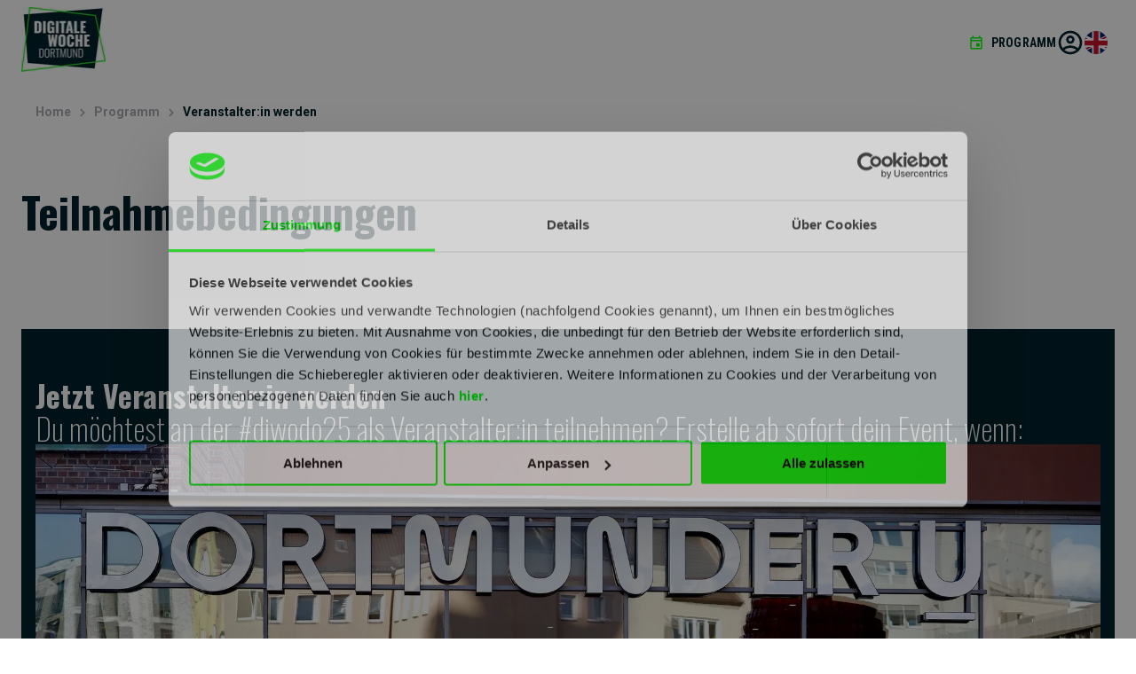

--- FILE ---
content_type: text/html; charset=utf-8
request_url: https://www.diwodo.de/events/create-conditions/
body_size: 9350
content:
<!DOCTYPE html><html lang="de"><head><meta charSet="utf-8" data-next-head=""/><meta name="viewport" content="width=device-width" data-next-head=""/><meta name="robots" content="index,follow" data-next-head=""/><meta name="description" content="Teilnahmebedingungen - Veranstalter werden" data-next-head=""/><meta name="theme-color" content="#000000" data-next-head=""/><meta property="og:title" content="Teilnahmebedingungen - Veranstalter:in werden | #diwodo25" data-next-head=""/><meta property="og:description" content="Teilnahmebedingungen - Veranstalter werden" data-next-head=""/><meta property="og:url" content="https://www.diwodo.de" data-next-head=""/><meta property="og:type" content="website" data-next-head=""/><meta property="og:image" content="https://www.diwodo.de/diwodo_open_graph_image.jpg" data-next-head=""/><meta property="og:site_name" content="#diwodo25" data-next-head=""/><meta name="keywords" content="" data-next-head=""/><title data-next-head="">Teilnahmebedingungen - Veranstalter:in werden | #diwodo25</title><meta name="csr" content="0" data-next-head=""/><link rel="icon" type="image/png" sizes="32x32" href="/favicon-32x32.png" crossorigin="use-credentials" data-next-head=""/><link rel="icon" type="image/png" sizes="96x96" href="/favicon-96x96.png" crossorigin="use-credentials" data-next-head=""/><link rel="icon" type="image/png" sizes="16x16" href="/favicon-16x16.png" crossorigin="use-credentials" data-next-head=""/><script type="application/ld+json" data-next-head="">{"@context":"https://schema.org","@type":"Organization","url":"https://www.diwodo.de","logo":"https://cms.prd.diggiyeah.de/dam/jcr:d9394401-abef-49e8-9fb9-49e9ce3c4a7f/diwodo-logo.png"}</script><script type="application/ld+json" data-next-head="">{"@context":"https://schema.org","@type":"BreadcrumbList","itemListElement":[{"@type":"ListItem","position":1,"item":"https://www.diwodo.de","name":"Home"},{"@type":"ListItem","position":2,"item":"https://www.diwodo.de/events","name":"Programm"},{"@type":"ListItem","position":3,"item":"https://www.diwodo.de/events/create-conditions/","name":"Veranstalter:in werden"}]}</script><link rel="preload" as="image" imageSrcSet="/_next/image/?url=https%3A%2F%2Fcms.prd.diggiyeah.de%2Fdam%2Fjcr%3A574e2fc8-097d-4390-b402-ad6375f8f64a%2Fevent-conditions-banner-01.jpg&amp;w=16&amp;q=75 16w, /_next/image/?url=https%3A%2F%2Fcms.prd.diggiyeah.de%2Fdam%2Fjcr%3A574e2fc8-097d-4390-b402-ad6375f8f64a%2Fevent-conditions-banner-01.jpg&amp;w=32&amp;q=75 32w, /_next/image/?url=https%3A%2F%2Fcms.prd.diggiyeah.de%2Fdam%2Fjcr%3A574e2fc8-097d-4390-b402-ad6375f8f64a%2Fevent-conditions-banner-01.jpg&amp;w=48&amp;q=75 48w, /_next/image/?url=https%3A%2F%2Fcms.prd.diggiyeah.de%2Fdam%2Fjcr%3A574e2fc8-097d-4390-b402-ad6375f8f64a%2Fevent-conditions-banner-01.jpg&amp;w=64&amp;q=75 64w, /_next/image/?url=https%3A%2F%2Fcms.prd.diggiyeah.de%2Fdam%2Fjcr%3A574e2fc8-097d-4390-b402-ad6375f8f64a%2Fevent-conditions-banner-01.jpg&amp;w=96&amp;q=75 96w, /_next/image/?url=https%3A%2F%2Fcms.prd.diggiyeah.de%2Fdam%2Fjcr%3A574e2fc8-097d-4390-b402-ad6375f8f64a%2Fevent-conditions-banner-01.jpg&amp;w=128&amp;q=75 128w, /_next/image/?url=https%3A%2F%2Fcms.prd.diggiyeah.de%2Fdam%2Fjcr%3A574e2fc8-097d-4390-b402-ad6375f8f64a%2Fevent-conditions-banner-01.jpg&amp;w=256&amp;q=75 256w, /_next/image/?url=https%3A%2F%2Fcms.prd.diggiyeah.de%2Fdam%2Fjcr%3A574e2fc8-097d-4390-b402-ad6375f8f64a%2Fevent-conditions-banner-01.jpg&amp;w=344&amp;q=75 344w, /_next/image/?url=https%3A%2F%2Fcms.prd.diggiyeah.de%2Fdam%2Fjcr%3A574e2fc8-097d-4390-b402-ad6375f8f64a%2Fevent-conditions-banner-01.jpg&amp;w=384&amp;q=75 384w, /_next/image/?url=https%3A%2F%2Fcms.prd.diggiyeah.de%2Fdam%2Fjcr%3A574e2fc8-097d-4390-b402-ad6375f8f64a%2Fevent-conditions-banner-01.jpg&amp;w=640&amp;q=75 640w, /_next/image/?url=https%3A%2F%2Fcms.prd.diggiyeah.de%2Fdam%2Fjcr%3A574e2fc8-097d-4390-b402-ad6375f8f64a%2Fevent-conditions-banner-01.jpg&amp;w=750&amp;q=75 750w, /_next/image/?url=https%3A%2F%2Fcms.prd.diggiyeah.de%2Fdam%2Fjcr%3A574e2fc8-097d-4390-b402-ad6375f8f64a%2Fevent-conditions-banner-01.jpg&amp;w=828&amp;q=75 828w, /_next/image/?url=https%3A%2F%2Fcms.prd.diggiyeah.de%2Fdam%2Fjcr%3A574e2fc8-097d-4390-b402-ad6375f8f64a%2Fevent-conditions-banner-01.jpg&amp;w=1032&amp;q=75 1032w, /_next/image/?url=https%3A%2F%2Fcms.prd.diggiyeah.de%2Fdam%2Fjcr%3A574e2fc8-097d-4390-b402-ad6375f8f64a%2Fevent-conditions-banner-01.jpg&amp;w=1200&amp;q=75 1200w, /_next/image/?url=https%3A%2F%2Fcms.prd.diggiyeah.de%2Fdam%2Fjcr%3A574e2fc8-097d-4390-b402-ad6375f8f64a%2Fevent-conditions-banner-01.jpg&amp;w=1920&amp;q=75 1920w, /_next/image/?url=https%3A%2F%2Fcms.prd.diggiyeah.de%2Fdam%2Fjcr%3A574e2fc8-097d-4390-b402-ad6375f8f64a%2Fevent-conditions-banner-01.jpg&amp;w=2048&amp;q=75 2048w, /_next/image/?url=https%3A%2F%2Fcms.prd.diggiyeah.de%2Fdam%2Fjcr%3A574e2fc8-097d-4390-b402-ad6375f8f64a%2Fevent-conditions-banner-01.jpg&amp;w=3840&amp;q=75 3840w" media="" data-next-head=""/><link rel="preload" href="/_next/static/css/075c184803c68bb7.css" as="style" crossorigin="anonymous"/><link rel="stylesheet" href="/_next/static/css/075c184803c68bb7.css" crossorigin="anonymous" data-n-g=""/><link rel="preload" href="/_next/static/css/2d6e787ce4c5408d.css" as="style" crossorigin="anonymous"/><link rel="stylesheet" href="/_next/static/css/2d6e787ce4c5408d.css" crossorigin="anonymous" data-n-p=""/><link rel="preload" href="/_next/static/css/709719d1361a110c.css" as="style" crossorigin="anonymous"/><link rel="stylesheet" href="/_next/static/css/709719d1361a110c.css" crossorigin="anonymous"/><link rel="preload" href="/_next/static/css/9a64d896423f0232.css" as="style" crossorigin="anonymous"/><link rel="stylesheet" href="/_next/static/css/9a64d896423f0232.css" crossorigin="anonymous"/><link rel="preload" href="/_next/static/css/9cd55d83aecf83ca.css" as="style" crossorigin="anonymous"/><link rel="stylesheet" href="/_next/static/css/9cd55d83aecf83ca.css" crossorigin="anonymous"/><link rel="preload" href="/_next/static/css/4c90202d799fc29c.css" as="style" crossorigin="anonymous"/><link rel="stylesheet" href="/_next/static/css/4c90202d799fc29c.css" crossorigin="anonymous"/><link rel="preload" href="/_next/static/css/a93e19d54efac8bd.css" as="style" crossorigin="anonymous"/><link rel="stylesheet" href="/_next/static/css/a93e19d54efac8bd.css" crossorigin="anonymous"/><link rel="preload" href="/_next/static/css/1dcaada16d840ca7.css" as="style" crossorigin="anonymous"/><link rel="stylesheet" href="/_next/static/css/1dcaada16d840ca7.css" crossorigin="anonymous"/><link rel="preload" href="/_next/static/css/9e4dc0f1e7cf2354.css" as="style" crossorigin="anonymous"/><link rel="stylesheet" href="/_next/static/css/9e4dc0f1e7cf2354.css" crossorigin="anonymous"/><link rel="preload" href="/_next/static/css/88560af75ee4979c.css" as="style" crossorigin="anonymous"/><link rel="stylesheet" href="/_next/static/css/88560af75ee4979c.css" crossorigin="anonymous"/><noscript data-n-css=""></noscript><script defer="" crossorigin="anonymous" nomodule="" src="/_next/static/chunks/polyfills-42372ed130431b0a.js"></script><script defer="" src="/_next/static/chunks/1106.67b9872a469042f4.js" crossorigin="anonymous"></script><script defer="" src="/_next/static/chunks/9965.ea21016f38b38e58.js" crossorigin="anonymous"></script><script defer="" src="/_next/static/chunks/6424.a030e41dd341b32d.js" crossorigin="anonymous"></script><script defer="" src="/_next/static/chunks/4554.3726ccf7375d72dd.js" crossorigin="anonymous"></script><script defer="" src="/_next/static/chunks/9748.7f8975cb43408fda.js" crossorigin="anonymous"></script><script defer="" src="/_next/static/chunks/9180.0a5774fca84a827c.js" crossorigin="anonymous"></script><script defer="" src="/_next/static/chunks/380.72844940726e80e8.js" crossorigin="anonymous"></script><script defer="" src="/_next/static/chunks/1988.97a0964a857ba502.js" crossorigin="anonymous"></script><script defer="" src="/_next/static/chunks/6644.ccc59ed489dca299.js" crossorigin="anonymous"></script><script defer="" src="/_next/static/chunks/4012.746e14db4390e346.js" crossorigin="anonymous"></script><script src="/_next/static/chunks/webpack-87b62a9928da4ed2.js" defer="" crossorigin="anonymous"></script><script src="/_next/static/chunks/framework-cb5c597926c38c58.js" defer="" crossorigin="anonymous"></script><script src="/_next/static/chunks/main-691e834ca117cc78.js" defer="" crossorigin="anonymous"></script><script src="/_next/static/chunks/pages/_app-c8390463bb6a98a0.js" defer="" crossorigin="anonymous"></script><script src="/_next/static/chunks/3171-797ba09b356daf96.js" defer="" crossorigin="anonymous"></script><script src="/_next/static/chunks/3347-a9c11ea7434c78df.js" defer="" crossorigin="anonymous"></script><script src="/_next/static/chunks/pages/events/create-conditions-69caab5af394ded2.js" defer="" crossorigin="anonymous"></script><script src="/_next/static/HrUAW0VznVPG0djL7pcsG/_buildManifest.js" defer="" crossorigin="anonymous"></script><script src="/_next/static/HrUAW0VznVPG0djL7pcsG/_ssgManifest.js" defer="" crossorigin="anonymous"></script></head><body><div id="__next"><div class=""><div><div class="undefined"><div><div class="cms-slot_component_cms-slot__entry__z_Ttc"><header class="header_component_header__CnTz0"><div class="header_component_header__grid__qAXWv"><div class="header_component_header__grid-row__Jbuth xlg-px-0"><div class="header_component_header__logo__6pUbg"><a href="/"><img alt="diwodo-logo" loading="lazy" width="95" height="72" decoding="async" data-nimg="1" style="color:transparent" srcSet="/_next/image/?url=https%3A%2F%2Fcms.prd.diggiyeah.de%2Fdam%2Fjcr%3Ad9394401-abef-49e8-9fb9-49e9ce3c4a7f%2Fdiwodo-logo.png&amp;w=96&amp;q=75 1x, /_next/image/?url=https%3A%2F%2Fcms.prd.diggiyeah.de%2Fdam%2Fjcr%3Ad9394401-abef-49e8-9fb9-49e9ce3c4a7f%2Fdiwodo-logo.png&amp;w=256&amp;q=75 2x" src="/_next/image/?url=https%3A%2F%2Fcms.prd.diggiyeah.de%2Fdam%2Fjcr%3Ad9394401-abef-49e8-9fb9-49e9ce3c4a7f%2Fdiwodo-logo.png&amp;w=256&amp;q=75"/></a></div><div class="header_component_header__link-list-wrapper__ipIcX"><div><svg xmlns="http://www.w3.org/2000/svg" fill="#00212c" viewBox="0 0 24 24" data-testid="account-circle" class="icon icon--large sidebar-menu_component_sidebar-menu__btn__s4NPm"><path d="M12 2C6.48 2 2 6.48 2 12s4.48 10 10 10 10-4.48 10-10S17.52 2 12 2M7.07 18.28c.43-.9 3.05-1.78 4.93-1.78s4.51.88 4.93 1.78A7.9 7.9 0 0 1 12 20c-1.86 0-3.57-.64-4.93-1.72m11.29-1.45c-1.43-1.74-4.9-2.33-6.36-2.33s-4.93.59-6.36 2.33A7.95 7.95 0 0 1 4 12c0-4.41 3.59-8 8-8s8 3.59 8 8c0 1.82-.62 3.49-1.64 4.83M12 6c-1.94 0-3.5 1.56-3.5 3.5S10.06 13 12 13s3.5-1.56 3.5-3.5S13.94 6 12 6m0 5c-.83 0-1.5-.67-1.5-1.5S11.17 8 12 8s1.5.67 1.5 1.5S12.83 11 12 11"></path></svg></div><div class="sidebar-menu_component_sidebar-menu__shadow___aw_e"></div><nav class="sidebar-menu_component_sidebar-menu__dpB_1"><div class="sidebar-menu_component_sidebar-menu__close-btn-wrapper__gTjpw"><svg xmlns="http://www.w3.org/2000/svg" fill="#00212C" viewBox="0 0 24 24" class="icon icon--large mt-300 mr-100 sidebar-menu_component_sidebar-menu__close-btn__2ulOl"><path d="M19 6.41 17.59 5 12 10.59 6.41 5 5 6.41 10.59 12 5 17.59 6.41 19 12 13.41 17.59 19 19 17.59 13.41 12z"></path></svg></div><div class="mt-250 px-100"><a title="title" target="_self" href="/login/?callbackUrl=%2Fevents%2Fcreate-conditions%2F"><div class="button_component_button__CPpSo button_component_button--primary__oDF8Z button_component_button--large__IMenF">Einloggen</div></a><a class="mt-150 sidebar-menu_component_sidebar-menu__register-btn__7H237" title="title" target="_self" href="/register/"><div class="button_component_button__CPpSo button_component_button--tertiary__e_oP2 button_component_button--large__IMenF">Registrieren</div></a></div><div class="mt-300 px-150"><div class="sidebar-menu_component_sidebar-menu__section-headline__fX5bY mt-300 mb-0">Mein Konto</div><ul class="sidebar-menu_component_sidebar-menu__list__8EWXi mt-150"><li class="sidebar-menu_component_sidebar-menu__list-item__Dcl6k"><a href="/my-account/profile/">Mein Profil</a></li><li class="sidebar-menu_component_sidebar-menu__list-item__Dcl6k"><a href="/my-account/events/">Meine gebuchten Events</a></li><li class="sidebar-menu_component_sidebar-menu__list-item__Dcl6k"><a href="/my-account/events/created/">Meine erstellten Events</a></li></ul><div class="mt-300 mb-0 sidebar-menu_component_sidebar-menu__list-divider__vDuSZ"><hr/></div><div class="sidebar-menu_component_sidebar-menu__section-headline__fX5bY mt-300 mb-0">Marketing</div><ul class="sidebar-menu_component_sidebar-menu__list__8EWXi mt-150 mb-300"><li class="sidebar-menu_component_sidebar-menu__list-item__Dcl6k"><a href="/marketing/">Marketing Material</a></li></ul></div></nav><a class="header_component_header__language-switch__iHkZn" href="/en/"><svg xmlns="http://www.w3.org/2000/svg" width="1200" height="600" preserveAspectRatio="xMidYMid slice" viewBox="0 0 60 30" aria-label="English webseite"><clipPath id="en_svg__a"><path d="M0 0v30h60V0z"></path></clipPath><clipPath id="en_svg__b"><path d="M30 15h30v15zv15H0zH0V0zV0h30z"></path></clipPath><g clip-path="url(#en_svg__a)"><path fill="#012169" d="M0 0v30h60V0z"></path><path stroke="#fff" stroke-width="6" d="m0 0 60 30m0-30L0 30"></path><path stroke="#C8102E" stroke-width="4" d="m0 0 60 30m0-30L0 30" clip-path="url(#en_svg__b)"></path><path stroke="#fff" stroke-width="10" d="M30 0v30M0 15h60"></path><path stroke="#C8102E" stroke-width="6" d="M30 0v30M0 15h60"></path></g></svg></a></div><div class="header_component_header__menu-wrapper__G_Euj"><div><a title="Programm" class="header_component_header__menu-link__ggwjV" href="/events/"><svg xmlns="http://www.w3.org/2000/svg" fill="#00212C" viewBox="0 0 24 24" class="icon icon--small icon--green"><path d="M19 4h-1V2h-2v2H8V2H6v2H5c-1.11 0-1.99.9-1.99 2L3 20a2 2 0 0 0 2 2h14c1.1 0 2-.9 2-2V6c0-1.1-.9-2-2-2m0 16H5V10h14zm0-12H5V6h14zm-7 5h5v5h-5z"></path></svg><span class="header_component_header__menu-text__5gULW">Programm</span></a></div></div></div></div></header></div></div></div></div><div><div class="undefined cms-slot_component_cms-slot--spaced__bFXQU"><div></div></div></div><div class="one-column_layout_one-column__content-slot__R4s5P"><div class="undefined cms-slot_component_cms-slot--spaced__bFXQU"><div><div class="cms-slot_component_cms-slot__entry__z_Ttc"><div class="px-100 xlg-px-0 md-mt-50 breadcrumbs_component_breadcrumbs__4ss69"><ul class="breadcrumbs_component_breadcrumbs__list__YvSw7"><li class="breadcrumbs_component_breadcrumbs__item__zwjzB"><a href="/events/create-conditions/">Home</a><svg xmlns="http://www.w3.org/2000/svg" fill="#00212C" viewBox="0 0 24 24" class="icon icon--small icon--grey mx-25 undefined"><path d="m9.705 6-1.41 1.41 4.58 4.59-4.58 4.59L9.705 18l6-6z"></path></svg></li><li class="breadcrumbs_component_breadcrumbs__item__zwjzB"><a href="/events/">Programm</a><svg xmlns="http://www.w3.org/2000/svg" fill="#00212C" viewBox="0 0 24 24" class="icon icon--small icon--grey mx-25 undefined"><path d="m9.705 6-1.41 1.41 4.58 4.59-4.58 4.59L9.705 18l6-6z"></path></svg></li><li class="breadcrumbs_component_breadcrumbs__item__zwjzB"><a href="/events/create-conditions/">Veranstalter:in werden</a></li></ul></div></div><div class="cms-slot_component_cms-slot__entry__z_Ttc"><div class="undefined px-100 lg-px-0"><div class="paragraph_component_paragraph__container__3Yovc my-350 lg-my-400"><div class="paragraph_component_paragraph__content__0k7oU"><h1>Teilnahmebedingungen</h1>
</div></div></div></div><div class="cms-slot_component_cms-slot__entry__z_Ttc"><div class="banner_component_banner__zqycF banner_component_banner--dark-mode__BLf26 banner_component_banner--has-overlay__JdWVH"><div class="banner_component_banner__picture__pMhQ_"><div class="picture_component_picture__inSvh"><picture class="picture_component_picture__wrapper__aLW6c"><source media="" srcSet="/_next/image/?url=https%3A%2F%2Fcms.prd.diggiyeah.de%2Fdam%2Fjcr%3A574e2fc8-097d-4390-b402-ad6375f8f64a%2Fevent-conditions-banner-01.jpg&amp;w=16&amp;q=75 16w, /_next/image/?url=https%3A%2F%2Fcms.prd.diggiyeah.de%2Fdam%2Fjcr%3A574e2fc8-097d-4390-b402-ad6375f8f64a%2Fevent-conditions-banner-01.jpg&amp;w=32&amp;q=75 32w, /_next/image/?url=https%3A%2F%2Fcms.prd.diggiyeah.de%2Fdam%2Fjcr%3A574e2fc8-097d-4390-b402-ad6375f8f64a%2Fevent-conditions-banner-01.jpg&amp;w=48&amp;q=75 48w, /_next/image/?url=https%3A%2F%2Fcms.prd.diggiyeah.de%2Fdam%2Fjcr%3A574e2fc8-097d-4390-b402-ad6375f8f64a%2Fevent-conditions-banner-01.jpg&amp;w=64&amp;q=75 64w, /_next/image/?url=https%3A%2F%2Fcms.prd.diggiyeah.de%2Fdam%2Fjcr%3A574e2fc8-097d-4390-b402-ad6375f8f64a%2Fevent-conditions-banner-01.jpg&amp;w=96&amp;q=75 96w, /_next/image/?url=https%3A%2F%2Fcms.prd.diggiyeah.de%2Fdam%2Fjcr%3A574e2fc8-097d-4390-b402-ad6375f8f64a%2Fevent-conditions-banner-01.jpg&amp;w=128&amp;q=75 128w, /_next/image/?url=https%3A%2F%2Fcms.prd.diggiyeah.de%2Fdam%2Fjcr%3A574e2fc8-097d-4390-b402-ad6375f8f64a%2Fevent-conditions-banner-01.jpg&amp;w=256&amp;q=75 256w, /_next/image/?url=https%3A%2F%2Fcms.prd.diggiyeah.de%2Fdam%2Fjcr%3A574e2fc8-097d-4390-b402-ad6375f8f64a%2Fevent-conditions-banner-01.jpg&amp;w=344&amp;q=75 344w, /_next/image/?url=https%3A%2F%2Fcms.prd.diggiyeah.de%2Fdam%2Fjcr%3A574e2fc8-097d-4390-b402-ad6375f8f64a%2Fevent-conditions-banner-01.jpg&amp;w=384&amp;q=75 384w, /_next/image/?url=https%3A%2F%2Fcms.prd.diggiyeah.de%2Fdam%2Fjcr%3A574e2fc8-097d-4390-b402-ad6375f8f64a%2Fevent-conditions-banner-01.jpg&amp;w=640&amp;q=75 640w, /_next/image/?url=https%3A%2F%2Fcms.prd.diggiyeah.de%2Fdam%2Fjcr%3A574e2fc8-097d-4390-b402-ad6375f8f64a%2Fevent-conditions-banner-01.jpg&amp;w=750&amp;q=75 750w, /_next/image/?url=https%3A%2F%2Fcms.prd.diggiyeah.de%2Fdam%2Fjcr%3A574e2fc8-097d-4390-b402-ad6375f8f64a%2Fevent-conditions-banner-01.jpg&amp;w=828&amp;q=75 828w, /_next/image/?url=https%3A%2F%2Fcms.prd.diggiyeah.de%2Fdam%2Fjcr%3A574e2fc8-097d-4390-b402-ad6375f8f64a%2Fevent-conditions-banner-01.jpg&amp;w=1032&amp;q=75 1032w, /_next/image/?url=https%3A%2F%2Fcms.prd.diggiyeah.de%2Fdam%2Fjcr%3A574e2fc8-097d-4390-b402-ad6375f8f64a%2Fevent-conditions-banner-01.jpg&amp;w=1200&amp;q=75 1200w, /_next/image/?url=https%3A%2F%2Fcms.prd.diggiyeah.de%2Fdam%2Fjcr%3A574e2fc8-097d-4390-b402-ad6375f8f64a%2Fevent-conditions-banner-01.jpg&amp;w=1920&amp;q=75 1920w, /_next/image/?url=https%3A%2F%2Fcms.prd.diggiyeah.de%2Fdam%2Fjcr%3A574e2fc8-097d-4390-b402-ad6375f8f64a%2Fevent-conditions-banner-01.jpg&amp;w=2048&amp;q=75 2048w, /_next/image/?url=https%3A%2F%2Fcms.prd.diggiyeah.de%2Fdam%2Fjcr%3A574e2fc8-097d-4390-b402-ad6375f8f64a%2Fevent-conditions-banner-01.jpg&amp;w=3840&amp;q=75 3840w" width="2835" height="1890"/><img alt="event-conditions-banner-01" loading="eager" width="2835" height="1890" decoding="async" data-nimg="1" style="color:transparent" srcSet="/_next/image/?url=https%3A%2F%2Fcms.prd.diggiyeah.de%2Fdam%2Fjcr%3A574e2fc8-097d-4390-b402-ad6375f8f64a%2Fevent-conditions-banner-01.jpg&amp;w=3840&amp;q=75 1x" src="/_next/image/?url=https%3A%2F%2Fcms.prd.diggiyeah.de%2Fdam%2Fjcr%3A574e2fc8-097d-4390-b402-ad6375f8f64a%2Fevent-conditions-banner-01.jpg&amp;w=3840&amp;q=75"/></picture></div></div><div class="banner_component_banner__overlay__CherX"><h2 class="banner_component_banner__title__1ZBTi">Jetzt Veranstalter:in werden</h2><h3 class="banner_component_banner__subtitle__xR716">Du möchtest an der #diwodo25 als Veranstalter:in teilnehmen? Erstelle ab sofort dein Event, wenn:</h3><div class="banner_component_banner__overlay-picture__HpGYD"><div class="picture_component_picture__inSvh"><picture class="picture_component_picture__wrapper__aLW6c"><source media="" srcSet="/_next/image/?url=https%3A%2F%2Fcms.prd.diggiyeah.de%2Fdam%2Fjcr%3A574e2fc8-097d-4390-b402-ad6375f8f64a%2Fevent-conditions-banner-01.jpg&amp;w=16&amp;q=75 16w, /_next/image/?url=https%3A%2F%2Fcms.prd.diggiyeah.de%2Fdam%2Fjcr%3A574e2fc8-097d-4390-b402-ad6375f8f64a%2Fevent-conditions-banner-01.jpg&amp;w=32&amp;q=75 32w, /_next/image/?url=https%3A%2F%2Fcms.prd.diggiyeah.de%2Fdam%2Fjcr%3A574e2fc8-097d-4390-b402-ad6375f8f64a%2Fevent-conditions-banner-01.jpg&amp;w=48&amp;q=75 48w, /_next/image/?url=https%3A%2F%2Fcms.prd.diggiyeah.de%2Fdam%2Fjcr%3A574e2fc8-097d-4390-b402-ad6375f8f64a%2Fevent-conditions-banner-01.jpg&amp;w=64&amp;q=75 64w, /_next/image/?url=https%3A%2F%2Fcms.prd.diggiyeah.de%2Fdam%2Fjcr%3A574e2fc8-097d-4390-b402-ad6375f8f64a%2Fevent-conditions-banner-01.jpg&amp;w=96&amp;q=75 96w, /_next/image/?url=https%3A%2F%2Fcms.prd.diggiyeah.de%2Fdam%2Fjcr%3A574e2fc8-097d-4390-b402-ad6375f8f64a%2Fevent-conditions-banner-01.jpg&amp;w=128&amp;q=75 128w, /_next/image/?url=https%3A%2F%2Fcms.prd.diggiyeah.de%2Fdam%2Fjcr%3A574e2fc8-097d-4390-b402-ad6375f8f64a%2Fevent-conditions-banner-01.jpg&amp;w=256&amp;q=75 256w, /_next/image/?url=https%3A%2F%2Fcms.prd.diggiyeah.de%2Fdam%2Fjcr%3A574e2fc8-097d-4390-b402-ad6375f8f64a%2Fevent-conditions-banner-01.jpg&amp;w=344&amp;q=75 344w, /_next/image/?url=https%3A%2F%2Fcms.prd.diggiyeah.de%2Fdam%2Fjcr%3A574e2fc8-097d-4390-b402-ad6375f8f64a%2Fevent-conditions-banner-01.jpg&amp;w=384&amp;q=75 384w, /_next/image/?url=https%3A%2F%2Fcms.prd.diggiyeah.de%2Fdam%2Fjcr%3A574e2fc8-097d-4390-b402-ad6375f8f64a%2Fevent-conditions-banner-01.jpg&amp;w=640&amp;q=75 640w, /_next/image/?url=https%3A%2F%2Fcms.prd.diggiyeah.de%2Fdam%2Fjcr%3A574e2fc8-097d-4390-b402-ad6375f8f64a%2Fevent-conditions-banner-01.jpg&amp;w=750&amp;q=75 750w, /_next/image/?url=https%3A%2F%2Fcms.prd.diggiyeah.de%2Fdam%2Fjcr%3A574e2fc8-097d-4390-b402-ad6375f8f64a%2Fevent-conditions-banner-01.jpg&amp;w=828&amp;q=75 828w, /_next/image/?url=https%3A%2F%2Fcms.prd.diggiyeah.de%2Fdam%2Fjcr%3A574e2fc8-097d-4390-b402-ad6375f8f64a%2Fevent-conditions-banner-01.jpg&amp;w=1032&amp;q=75 1032w, /_next/image/?url=https%3A%2F%2Fcms.prd.diggiyeah.de%2Fdam%2Fjcr%3A574e2fc8-097d-4390-b402-ad6375f8f64a%2Fevent-conditions-banner-01.jpg&amp;w=1200&amp;q=75 1200w, /_next/image/?url=https%3A%2F%2Fcms.prd.diggiyeah.de%2Fdam%2Fjcr%3A574e2fc8-097d-4390-b402-ad6375f8f64a%2Fevent-conditions-banner-01.jpg&amp;w=1920&amp;q=75 1920w, /_next/image/?url=https%3A%2F%2Fcms.prd.diggiyeah.de%2Fdam%2Fjcr%3A574e2fc8-097d-4390-b402-ad6375f8f64a%2Fevent-conditions-banner-01.jpg&amp;w=2048&amp;q=75 2048w, /_next/image/?url=https%3A%2F%2Fcms.prd.diggiyeah.de%2Fdam%2Fjcr%3A574e2fc8-097d-4390-b402-ad6375f8f64a%2Fevent-conditions-banner-01.jpg&amp;w=3840&amp;q=75 3840w" width="2835" height="1890"/><img alt="event-conditions-banner-01" loading="eager" width="2835" height="1890" decoding="async" data-nimg="1" style="color:transparent" srcSet="/_next/image/?url=https%3A%2F%2Fcms.prd.diggiyeah.de%2Fdam%2Fjcr%3A574e2fc8-097d-4390-b402-ad6375f8f64a%2Fevent-conditions-banner-01.jpg&amp;w=3840&amp;q=75 1x" src="/_next/image/?url=https%3A%2F%2Fcms.prd.diggiyeah.de%2Fdam%2Fjcr%3A574e2fc8-097d-4390-b402-ad6375f8f64a%2Fevent-conditions-banner-01.jpg&amp;w=3840&amp;q=75"/></picture></div></div><div><ul>
	<li>dein Unternehmenssitz in Dortmund ist oder</li>
	<li>du eine Event-Location in Dortmund organisierst oder</li>
	<li>du mit einem Dortmunder Partner kooperierst und ein gemeinsames Event machst</li>
</ul>
</div></div></div></div><div class="cms-slot_component_cms-slot__entry__z_Ttc"><div class="container_component_container__vqEJ8 container_component_container--layout-format-two-column__ZwLRr"><div class="container_component_container__entries__Ld_ha"><div class="container_component_container__entry__xnqZj"><div class="undefined px-100 lg-px-0"><div class="paragraph_component_paragraph__container__3Yovc my-350 lg-my-400"><div class="paragraph_component_paragraph__content__0k7oU"><h2>Die #diwodo ist einfach und unkompliziert. Sei einfach mit deinem Event dabei:</h2>

<p>Bitte beachte, dass die Teilnahmebedingungen die Grundlage f&uuml;r eine erfolgreiche Teilnahme an der #diwodo25 sind. Sobald du die Voraussetzungen erf&uuml;llst, kannst du die folgenden Schritte durchlaufen, um dein Event zu erstellen:</p>

<p><strong>Schritt 1: Registriere dich als Nutzer:in</strong></p>

<p>Registriere dich als Nutzer:in auf der Plattform. Wenn du bereits letztes Jahr als Veranstalter:in dabei warst, nutze deine bisherigen Logindaten.</p>

<p><strong>Schritt 2: Unternehmensprofil erstellen</strong></p>

<p>F&uuml;lle das Formular aus, um ein Unternehmensprofil zu erstellen. Gib alle relevanten Informationen zu deinem Unternehmen an, um den Teilnehmer:innen einen umfassenden Eindruck &uuml;ber dein Unternehmen zu vermitteln. F&uuml;ge dann dein Firmenlogo als Profilbild hinzu. Wenn du das Event zusammen mit einem weiteren Unternehmen gestaltest, dann f&uuml;ge dein Partnerunternehmen in diesem Schritt direkt dem Event hinzu.</p>

<p><strong>Schritt 3: Eventbeschreibung</strong></p>

<p>Beschreibe dein Event ausf&uuml;hrlich. Teile interessante Details, das Thema, den Zeitplan und weitere relevante Informationen, um die Aufmerksamkeit der Teilnehmer:innen zu gewinnen. Bitte achte darauf, dass dein Event einen Bezug zu den #diwodo-Themen hat. Halte am besten eine ansprechende Eventgrafik bereit.&nbsp;</p>

<p><strong>Schritt 4: Speaker:in hinzuf&uuml;gen</strong></p>

<p>F&uuml;ge die Speaker:in f&uuml;r dein Event hinzu. Stelle sicher, dass du ihre Namen und Fotos bereith&auml;ltst, um den Teilnehmern einen Einblick in die Expertise der Sprecher zu geben.</p>

<p>Du kannst dein Event jederzeit bearbeiten und &Auml;nderungen vornehmen.</p>

<p><strong>Das Programm der #diwodo25 wird Mitte Juni ver&ouml;ffentlicht. </strong>Bis dahin ist dein Event auf der Seite nicht sichtbar, kann aber jederzeit bearbeitet werden.&nbsp;</p>
</div></div></div></div></div></div></div><div class="cms-slot_component_cms-slot__entry__z_Ttc"><a title="Event erstellen" target="_self" href="/events/create/"><div class="button_component_button__CPpSo button_component_button--primary__oDF8Z button_component_button--dark-mode__xz7XF">Event erstellen</div></a></div></div></div></div><div><div class="undefined"><div><div class="cms-slot_component_cms-slot__entry__z_Ttc"><footer class="footer_component_footer__Yi0s8"><div class="footer_component_footer__boxes-wrapper__tazyK"><div class="footer_component_footer__boxes__WWj4V"><div class="footer_component_footer__box__G5_1F footer_component_footer__box--images__W58PB"><h2 class="footer_component_footer__box-headline__vWvWY"></h2><ul class="footer_component_footer__box-list__zAVL8"><li class="footer_component_footer__list-item__RrIG2"><a class="footer_component_footer__item__IfSDK" rel="" target="_self" href="/events/create-conditions/"><span class="footer_component_footer__item-content__WCg2r"><img alt="diwodo-logo" loading="lazy" width="66" height="50" decoding="async" data-nimg="1" class="footer_component_footer__box-logo__VeWtA" style="color:transparent" srcSet="/_next/image/?url=https%3A%2F%2Fcms.prd.diggiyeah.de%2Fdam%2Fjcr%3A3ebbddc4-256a-4bc3-9d4f-96b041c89e45%2Fdiwodo-logo-white-footer.png&amp;w=96&amp;q=75 1x, /_next/image/?url=https%3A%2F%2Fcms.prd.diggiyeah.de%2Fdam%2Fjcr%3A3ebbddc4-256a-4bc3-9d4f-96b041c89e45%2Fdiwodo-logo-white-footer.png&amp;w=256&amp;q=75 2x" src="/_next/image/?url=https%3A%2F%2Fcms.prd.diggiyeah.de%2Fdam%2Fjcr%3A3ebbddc4-256a-4bc3-9d4f-96b041c89e45%2Fdiwodo-logo-white-footer.png&amp;w=256&amp;q=75"/></span></a></li><li class="footer_component_footer__list-item__RrIG2"><a class="footer_component_footer__item__IfSDK" rel="noopener noreferrer" target="_blank" href="https://www.wirtschaftsfoerderung-dortmund.de/"><span class="footer_component_footer__item-content__WCg2r"><img alt="Dortmund Logo" loading="lazy" width="130" height="60" decoding="async" data-nimg="1" class="footer_component_footer__box-logo__VeWtA" style="color:transparent" srcSet="/_next/image/?url=https%3A%2F%2Fcms.prd.diggiyeah.de%2Fdam%2Fjcr%3A9daddd14-7837-4a03-8fd7-9e64901a36bb%2Fdortmund-logo-footer.png&amp;w=256&amp;q=75 1x, /_next/image/?url=https%3A%2F%2Fcms.prd.diggiyeah.de%2Fdam%2Fjcr%3A9daddd14-7837-4a03-8fd7-9e64901a36bb%2Fdortmund-logo-footer.png&amp;w=344&amp;q=75 2x" src="/_next/image/?url=https%3A%2F%2Fcms.prd.diggiyeah.de%2Fdam%2Fjcr%3A9daddd14-7837-4a03-8fd7-9e64901a36bb%2Fdortmund-logo-footer.png&amp;w=344&amp;q=75"/></span></a></li><li class="footer_component_footer__list-item__RrIG2"><a class="footer_component_footer__item__IfSDK" rel="noopener noreferrer" target="_blank" href="https://european-union.europa.eu/"><span class="footer_component_footer__item-content__WCg2r"><img alt="Kofinanziert von der EU" loading="lazy" width="258" height="51" decoding="async" data-nimg="1" class="footer_component_footer__box-logo__VeWtA" style="color:transparent" srcSet="/_next/image/?url=https%3A%2F%2Fcms.prd.diggiyeah.de%2Fdam%2Fjcr%3A78b63625-a4e1-4a1b-bc3a-935777e6a648%2Feu-financed-logo.png&amp;w=344&amp;q=75 1x, /_next/image/?url=https%3A%2F%2Fcms.prd.diggiyeah.de%2Fdam%2Fjcr%3A78b63625-a4e1-4a1b-bc3a-935777e6a648%2Feu-financed-logo.png&amp;w=640&amp;q=75 2x" src="/_next/image/?url=https%3A%2F%2Fcms.prd.diggiyeah.de%2Fdam%2Fjcr%3A78b63625-a4e1-4a1b-bc3a-935777e6a648%2Feu-financed-logo.png&amp;w=640&amp;q=75"/></span></a></li></ul></div><div class="footer_component_footer__box__G5_1F"><h2 class="footer_component_footer__box-headline__vWvWY">Die #diwodo</h2><ul class="footer_component_footer__box-list__zAVL8"><li class="footer_component_footer__list-item__RrIG2"><a class="footer_component_footer__item__IfSDK" rel="" target="_self" href="/events/create-conditions/"><span class="footer_component_footer__item-content__WCg2r"><span>Home</span></span></a></li><li class="footer_component_footer__list-item__RrIG2"><a class="footer_component_footer__item__IfSDK" rel="" target="_self" href="/diwodo/"><span class="footer_component_footer__item-content__WCg2r"><span>Die #diwodo</span></span></a></li><li class="footer_component_footer__list-item__RrIG2"><a class="footer_component_footer__item__IfSDK" rel="" target="_self" href="/login/"><span class="footer_component_footer__item-content__WCg2r"><span>Login</span></span></a></li><li class="footer_component_footer__list-item__RrIG2"><a class="footer_component_footer__item__IfSDK" rel="" target="_self" href="/events/"><span class="footer_component_footer__item-content__WCg2r"><span>Programm</span></span></a></li><li class="footer_component_footer__list-item__RrIG2"><a class="footer_component_footer__item__IfSDK" rel="" target="_self" href="/archive/"><span class="footer_component_footer__item-content__WCg2r"><span>Archiv</span></span></a></li></ul></div><div class="footer_component_footer__box__G5_1F"><h2 class="footer_component_footer__box-headline__vWvWY">Hilfe</h2><ul class="footer_component_footer__box-list__zAVL8"><li class="footer_component_footer__list-item__RrIG2"><a class="footer_component_footer__item__IfSDK" rel="" target="_self" href="/contact/"><span class="footer_component_footer__item-content__WCg2r"><span>Kontakt</span></span></a></li><li class="footer_component_footer__list-item__RrIG2"><a class="footer_component_footer__item__IfSDK" rel="" target="_self" href="/faq/"><span class="footer_component_footer__item-content__WCg2r"><span>FAQs</span></span></a></li></ul></div><div class="footer_component_footer__box__G5_1F"><h2 class="footer_component_footer__box-headline__vWvWY">Für Veranstalter:in</h2><ul class="footer_component_footer__box-list__zAVL8"><li class="footer_component_footer__list-item__RrIG2"><a class="footer_component_footer__item__IfSDK" rel="" target="_self" href="/events/create-conditions/"><span class="footer_component_footer__item-content__WCg2r"><span>Veranstalter:in werden</span></span></a></li></ul></div><div class="footer_component_footer__box__G5_1F"><h2 class="footer_component_footer__box-headline__vWvWY">Externe Links</h2><ul class="footer_component_footer__box-list__zAVL8"><li class="footer_component_footer__list-item__RrIG2"><a class="footer_component_footer__item__IfSDK" rel="noopener noreferrer" target="_blank" href="https://digitalewerkbank.de/"><span class="footer_component_footer__item-content__WCg2r"><span>Digitale Werkbank</span></span></a></li><li class="footer_component_footer__list-item__RrIG2"><a class="footer_component_footer__item__IfSDK" rel="noopener noreferrer" target="_blank" href="https://edih-do.eu/"><span class="footer_component_footer__item-content__WCg2r"><span>EDIH-DO</span></span></a></li></ul></div></div><div class="footer_component_footer__bottom-bar__4sD9z"><div class="footer_component_footer__social-media-icons__ADihr mb-150 lg-mb-0"><a rel="noopener noreferrer" title="Facebook" target="_blank" href="https://www.facebook.com/diwodo/"><svg xmlns="http://www.w3.org/2000/svg" fill="#00212C" viewBox="0 0 24 24" class="icon icon--white footer_component_footer__social-media-icon__ILFFP"><path d="M0 0v24h24V0zm16 7h-1.923C13.461 7 13 7.252 13 7.889V9h3l-.239 3H13v8h-3v-8H8V9h2V7.077C10 5.055 11.064 4 13.461 4H16z"></path></svg></a><a rel="noopener noreferrer" title="LinkedIn" target="_blank" href="https://www.linkedin.com/company/diwodo/"><svg xmlns="http://www.w3.org/2000/svg" fill="#00212C" viewBox="0 0 24 24" class="icon icon--white footer_component_footer__social-media-icon__ILFFP"><path d="M0 0v24h24V0zm8 19H5V8h3zM6.5 6.732c-.966 0-1.75-.79-1.75-1.764s.784-1.764 1.75-1.764 1.75.79 1.75 1.764-.783 1.764-1.75 1.764M20 19h-3v-5.604c0-3.368-4-3.113-4 0V19h-3V8h3v1.765c1.397-2.586 7-2.777 7 2.476z"></path></svg></a><a rel="noopener noreferrer" title="Youtube" target="_blank" href="https://www.youtube.com/@diwodo/videos"><svg xmlns="http://www.w3.org/2000/svg" fill="#00212C" viewBox="0 0 24 24" class="icon icon--white footer_component_footer__social-media-icon__ILFFP"><path d="M19.615 3.184c-3.604-.246-11.631-.245-15.23 0C.488 3.45.029 5.804 0 12c.029 6.185.484 8.549 4.385 8.816 3.6.245 11.626.246 15.23 0C23.512 20.55 23.971 18.196 24 12c-.029-6.185-.484-8.549-4.385-8.816M9 16V8l8 3.993z"></path></svg></a><a rel="noopener noreferrer" title="Instagram" target="_blank" href="https://www.instagram.com/diwodo/?hl=de"><svg xmlns="http://www.w3.org/2000/svg" fill="#00212C" viewBox="0 0 24 24" class="icon icon--white footer_component_footer__social-media-icon__ILFFP"><path d="M14.667 12a2.667 2.667 0 1 1-5.334 0 2.667 2.667 0 0 1 5.334 0m3.846-3.232c.038.843.046 1.096.046 3.232s-.008 2.389-.046 3.233c-.1 2.15-1.109 3.181-3.279 3.279-.844.038-1.097.047-3.234.047s-2.39-.008-3.232-.046c-2.174-.099-3.181-1.132-3.279-3.279-.039-.845-.048-1.098-.048-3.234s.009-2.389.047-3.232c.099-2.152 1.109-3.181 3.279-3.279.844-.039 1.097-.047 3.233-.047s2.39.008 3.233.046c2.168.099 3.18 1.128 3.28 3.28M16.108 12a4.108 4.108 0 1 0-8.217 0 4.108 4.108 0 0 0 8.217 0m1.122-4.27a.96.96 0 1 0-1.92 0 .96.96 0 0 0 1.92 0M24 0v24H0V0zm-4 12c0-2.172-.009-2.445-.048-3.298-.131-2.902-1.745-4.52-4.653-4.653C14.445 4.009 14.173 4 12 4s-2.444.009-3.298.048c-2.906.133-4.52 1.745-4.654 4.653C4.009 9.555 4 9.828 4 12c0 2.173.009 2.445.048 3.298.134 2.906 1.746 4.521 4.654 4.654.854.039 1.125.048 3.298.048s2.445-.009 3.299-.048c2.902-.133 4.522-1.745 4.653-4.654.039-.853.048-1.125.048-3.298"></path></svg></a></div><div class="footer_component_footer__bottom-bar-links__mbBUb"><a href="/privacy/">Datenschutz</a><a href="/conditions-of-use/">Nutzungsbedingungen</a><a href="/imprint/">Impressum</a></div></div></div></footer></div></div></div></div></div><div class="undefined"><div></div></div></div><script id="__NEXT_DATA__" type="application/json" crossorigin="anonymous">{"props":{"pageProps":{"graphqlSettings":{"host":"http://apollo","publicHost":"https://apollo.prd.diggiyeah.de","additionalHeaders":{},"persistentQueriesEnabled":true},"gatewaySettings":{"host":"http://dgp-tznetgp-gateway-ms/gateway/graphql","publicHost":"https://gateway.prd.diggiyeah.de/gateway/graphql","additionalHeaders":{},"persistentQueriesEnabled":false},"locale":"de","operatingChain":"DIWODO","cmsPage":{"id":"28dfd46a-cdf0-487c-9006-d052889f16c4","title":"Teilnahmebedingungen - Veranstalter:in werden","description":"Teilnahmebedingungen - Veranstalter werden","headerSlot":{"components":[{"id":"408892f3-e194-4bcf-afe1-4cf856db9f1c","type":"header","component":{"darkMode":false,"logo":{"alt":"diwodo-logo","height":200,"width":264,"imgSrc":"https://cms.prd.diggiyeah.de/dam/jcr:d9394401-abef-49e8-9fb9-49e9ce3c4a7f/diwodo-logo.png"}},"metadata":[]}],"metadata":[]},"jumbotronSlot":{"components":[],"metadata":[]},"contentSlot":{"components":[{"id":"9cabf385-7e51-4193-9863-b2268a6f98d5","type":"breadcrumbs","component":{"items":[{"metadata":[],"href":"","text":"Home"},{"metadata":[],"href":"/events","text":"Programm"},{"metadata":[],"href":"/events/create-conditions/","text":"Veranstalter:in werden"}],"itemsMetadata":[],"editorMode":false},"metadata":[]},{"id":"a0164969-6936-4e2d-bbcb-54023bcfd9cc","type":"paragraph","component":{"contentHtml":"\u003ch1\u003eTeilnahmebedingungen\u003c/h1\u003e\n"},"metadata":[]},{"id":"a3c3fb2a-1197-4600-a0e6-a8702e3ec0d0","type":"banner","component":{"picture":{"id":"jcr:574e2fc8-097d-4390-b402-ad6375f8f64a","name":"event-conditions-banner-01","alt":"event-conditions-banner-01","images":[{"id":"jcr:574e2fc8-097d-4390-b402-ad6375f8f64a","imageURL":"https://cms.prd.diggiyeah.de/dam/jcr:574e2fc8-097d-4390-b402-ad6375f8f64a/event-conditions-banner-01.jpg","width":2835,"height":1890}]},"layoutFormat":"DEFAULT","href":"/events/create","overlayTitle":"Jetzt Veranstalter:in werden","overlaySubtitle":"Du möchtest an der #diwodo25 als Veranstalter:in teilnehmen? Erstelle ab sofort dein Event, wenn:","overlayHtml":"\u003cul\u003e\n\t\u003cli\u003edein Unternehmenssitz in Dortmund ist oder\u003c/li\u003e\n\t\u003cli\u003edu eine Event-Location in Dortmund organisierst oder\u003c/li\u003e\n\t\u003cli\u003edu mit einem Dortmunder Partner kooperierst und ein gemeinsames Event machst\u003c/li\u003e\n\u003c/ul\u003e\n","overlayBtnTitle":null,"overlayBtnPath":null,"darkMode":true,"showDarkModeBackground":false,"priority":false},"metadata":[]},{"id":"a0ff6a19-9a3b-4935-9579-842dbff7413e","type":"container","component":{"layoutFormat":"two-column","children":[{"id":"47036ca5-5d80-4fe9-825c-2da2b5a65dbf","type":"paragraph","component":{"contentHtml":"\u003ch2\u003eDie #diwodo ist einfach und unkompliziert. Sei einfach mit deinem Event dabei:\u003c/h2\u003e\n\n\u003cp\u003eBitte beachte, dass die Teilnahmebedingungen die Grundlage f\u0026uuml;r eine erfolgreiche Teilnahme an der #diwodo25 sind. Sobald du die Voraussetzungen erf\u0026uuml;llst, kannst du die folgenden Schritte durchlaufen, um dein Event zu erstellen:\u003c/p\u003e\n\n\u003cp\u003e\u003cstrong\u003eSchritt 1: Registriere dich als Nutzer:in\u003c/strong\u003e\u003c/p\u003e\n\n\u003cp\u003eRegistriere dich als Nutzer:in auf der Plattform. Wenn du bereits letztes Jahr als Veranstalter:in dabei warst, nutze deine bisherigen Logindaten.\u003c/p\u003e\n\n\u003cp\u003e\u003cstrong\u003eSchritt 2: Unternehmensprofil erstellen\u003c/strong\u003e\u003c/p\u003e\n\n\u003cp\u003eF\u0026uuml;lle das Formular aus, um ein Unternehmensprofil zu erstellen. Gib alle relevanten Informationen zu deinem Unternehmen an, um den Teilnehmer:innen einen umfassenden Eindruck \u0026uuml;ber dein Unternehmen zu vermitteln. F\u0026uuml;ge dann dein Firmenlogo als Profilbild hinzu. Wenn du das Event zusammen mit einem weiteren Unternehmen gestaltest, dann f\u0026uuml;ge dein Partnerunternehmen in diesem Schritt direkt dem Event hinzu.\u003c/p\u003e\n\n\u003cp\u003e\u003cstrong\u003eSchritt 3: Eventbeschreibung\u003c/strong\u003e\u003c/p\u003e\n\n\u003cp\u003eBeschreibe dein Event ausf\u0026uuml;hrlich. Teile interessante Details, das Thema, den Zeitplan und weitere relevante Informationen, um die Aufmerksamkeit der Teilnehmer:innen zu gewinnen. Bitte achte darauf, dass dein Event einen Bezug zu den #diwodo-Themen hat. Halte am besten eine ansprechende Eventgrafik bereit.\u0026nbsp;\u003c/p\u003e\n\n\u003cp\u003e\u003cstrong\u003eSchritt 4: Speaker:in hinzuf\u0026uuml;gen\u003c/strong\u003e\u003c/p\u003e\n\n\u003cp\u003eF\u0026uuml;ge die Speaker:in f\u0026uuml;r dein Event hinzu. Stelle sicher, dass du ihre Namen und Fotos bereith\u0026auml;ltst, um den Teilnehmern einen Einblick in die Expertise der Sprecher zu geben.\u003c/p\u003e\n\n\u003cp\u003eDu kannst dein Event jederzeit bearbeiten und \u0026Auml;nderungen vornehmen.\u003c/p\u003e\n\n\u003cp\u003e\u003cstrong\u003eDas Programm der #diwodo25 wird Mitte Juni ver\u0026ouml;ffentlicht. \u003c/strong\u003eBis dahin ist dein Event auf der Seite nicht sichtbar, kann aber jederzeit bearbeitet werden.\u0026nbsp;\u003c/p\u003e\n"},"metadata":[]}],"childrenMetadata":[],"priority":true,"editorMode":false},"metadata":[]},{"id":"096454d0-c073-4868-a590-c5092e38d7b7","type":"link-button","component":{"buttonType":0,"title":"Event erstellen","href":{"pathname":"/events/create","query":{}},"icon":null,"text":"Event erstellen","darkMode":true,"showDarkModeBackground":false,"iconEnd":false,"target":"default","disabled":false},"metadata":[]}],"metadata":[]},"footerSlot":{"components":[{"id":"885327af-d2bd-44d5-ac6d-9837003ad9d3","type":"footer","component":{"boxes":[{"id":"3fbbbd71-39f2-49cc-b713-e83b6b46dfec","headline":"","contentLines":[{"name":"","url":"","image":{"alt":"diwodo-logo","height":50,"width":66,"imgSrc":"https://cms.prd.diggiyeah.de/dam/jcr:3ebbddc4-256a-4bc3-9d4f-96b041c89e45/diwodo-logo-white-footer.png"},"metadata":[]},{"name":"","url":"https://www.wirtschaftsfoerderung-dortmund.de/","image":{"alt":"Dortmund Logo","height":60,"width":130,"imgSrc":"https://cms.prd.diggiyeah.de/dam/jcr:9daddd14-7837-4a03-8fd7-9e64901a36bb/dortmund-logo-footer.png"},"metadata":[]},{"name":"Kofinanziert von der EU","url":"https://european-union.europa.eu/","image":{"alt":"Kofinanziert von der EU","height":51,"width":258,"imgSrc":"https://cms.prd.diggiyeah.de/dam/jcr:78b63625-a4e1-4a1b-bc3a-935777e6a648/eu-financed-logo.png"},"metadata":[]}],"contentLinesMetadata":[],"metadata":[]},{"id":"7633d3d2-69db-490c-8f07-938167b1d59d","headline":"Die #diwodo","contentLines":[{"name":"Home","url":"","image":null,"metadata":[]},{"name":"Die #diwodo","url":"/diwodo","image":null,"metadata":[]},{"name":"Login","url":"/login","image":null,"metadata":[]},{"name":"Programm","url":"/events","image":null,"metadata":[]},{"name":"Archiv","url":"/archive","image":null,"metadata":[]}],"contentLinesMetadata":[],"metadata":[]},{"id":"a4df1de6-303e-41c5-b6b8-9ab5affc1192","headline":"Hilfe","contentLines":[{"name":"Kontakt","url":"/contact","image":null,"metadata":[]},{"name":"FAQs","url":"/faq","image":null,"metadata":[]}],"contentLinesMetadata":[],"metadata":[]},{"id":"10316cec-ee61-47d0-9eeb-30f294152b46","headline":"Für Veranstalter:in","contentLines":[{"name":"Veranstalter:in werden","url":"/events/create-conditions/","image":null,"metadata":[]}],"contentLinesMetadata":[],"metadata":[]},{"id":"97c9a194-fd31-4c50-bb4b-889a00747157","headline":"Externe Links","contentLines":[{"name":"Digitale Werkbank","url":"https://digitalewerkbank.de/","image":null,"metadata":[]},{"name":"EDIH-DO","url":"https://edih-do.eu/","image":null,"metadata":[]}],"contentLinesMetadata":[],"metadata":[]}],"boxesMetadata":[],"facebookUrl":"https://www.facebook.com/diwodo/","instagramUrl":"https://www.instagram.com/diwodo/?hl=de","linkedInUrl":"https://www.linkedin.com/company/diwodo/","twitterUrl":null,"youtubeUrl":"https://www.youtube.com/@diwodo/videos","editorMode":false},"metadata":[]}],"metadata":[]},"extraSlot":{"components":[],"metadata":[]},"metadata":[],"noindex":false,"editorMode":false,"requiresAuthenticatedUser":false,"keywords":[],"openGraphImageUrl":null,"canonical":null},"_nextI18Next":{"initialI18nStore":{"de":{"cms-page":{"title":"{{title}} | {{veranstaltungTitle}}"},"header":{"menuButton":"Menü","links":{"events":{"text":"Programm","label":"Programm"},"create":{"text":"Veranstalter:in werden","label":"Veranstalter:in werden"}}},"sidebar-menu":{"greeting":"Hallo {{name}}","profileImage":"Profilbild","myAccount":"Mein Konto","myProfile":"Mein Profil","myBookedEvents":"Meine gebuchten Events","myCreatedEvents":"Meine erstellten Events","marketing":"Marketing","marketingMaterial":"Marketing Material","siteConfig":"Site-Config","system":"System","user":"Benutzer","general":"Allgemeines","emailServer":"Email-Server","newsletterRecipient":"Newsletterempfangslisten","newsletter":"Newsletter","crossConferences":"Veranstaltungsübergreifend","conferences":"Veranstaltungen","events":"Events","conference":"Veranstaltung","editActiveConference":"Aktuelle Veranstaltung bearbeiten","eventsOfActiveConference":"Events der aktuellen Veranstaltung","generalDisplay":"Allgemeines \u0026 Darstellung","exports":"Exporte","exportFile":"Export-Datei","excelExport":"Excel-Export","notProducer":"Nicht-Producer","login":"Einloggen","register":"Registrieren","logout":"Ausloggen"},"search-bar":{"placeholder":"Angebote und Produkte finden","buttonTitle":"Suchen"},"autosuggest":{},"my-account-logout":{"myAccount":"Mein Konto","singOut":"Abmelden"},"paragraph":{},"footer":{"links":{"privacy":"Datenschutz","conditions":"Nutzungsbedingungen","notice":"Impressum"}}}},"initialLocale":"de","ns":["cms-page","header","sidebar-menu","search-bar","autosuggest","my-account-logout","paragraph","footer"],"userConfig":{"i18n":{"defaultLocale":"de","locales":["de"]},"default":{"i18n":{"defaultLocale":"de","locales":["de"]}}}},"tracingHeaders":{"x-request-id":"1ad9fe57a8800a2b38facf856ee5aed4"},"siteConfig":{"activeVeranstaltungId":"1d083e8d-07ae-499a-90bc-fb4e1f83ce2a","activeVeranstaltungName":"#diwodo25","country":"DE","domains":["www.diwodo.de","localhost","www.prd.diggiyeah.de"],"gtmId":"GTM-5CM7DBV","gtmPreviewEnvId":"env-2","gtmAuth":"QW2SMDIuGhNmet8Qc8KJug","language":"DE","sitePath":"diwodo","veranstaltungIds":["a505a1ee-f31e-447f-985f-b365f48b1ca3","7d7ce971-a1c6-4f97-9961-c0d427e51a74","f401dc80-f9f6-48cc-9fe1-519ba70f3f4b","1d083e8d-07ae-499a-90bc-fb4e1f83ce2a"]},"gatewayImagesHost":"https://gateway.prd.diggiyeah.de","veranstaltung":{"id":"1d083e8d-07ae-499a-90bc-fb4e1f83ce2a","name":"#diwodo25","fromDate":"2025-09-01","toDate":"2025-09-06","title":"#diwodo25","siteImageInfo":null,"theSpecialProducerIds":[],"submissionDeadlineDate":"2025-08-31","bookingsAllowedSinceDate":"2025-06-18"},"session":null,"initialState":{"tasks":{"pendingTaskCount":0},"router":{"isNavigating":false},"settings":{"settings":{"publicBaseUrl":"https://www.diwodo.de","locale":"de","operatingChain":"DIWODO","graphqlSettings":{"host":"http://apollo","publicHost":"https://apollo.prd.diggiyeah.de","additionalHeaders":{},"persistentQueriesEnabled":true},"tracingHeaders":{"x-request-id":"1ad9fe57a8800a2b38facf856ee5aed4"},"currentDomain":"www.diwodo.de"}},"auth":{"accessToken":"","gatewayAccessToken":""}}},"__N_SSP":true},"page":"/events/create-conditions","query":{},"buildId":"HrUAW0VznVPG0djL7pcsG","isFallback":false,"isExperimentalCompile":false,"dynamicIds":[89748,79180,80380,1988,88868,26644,14012],"gssp":true,"locale":"de","locales":["de"],"defaultLocale":"de","scriptLoader":[]}</script></body></html>

--- FILE ---
content_type: text/css; charset=UTF-8
request_url: https://www.diwodo.de/_next/static/css/075c184803c68bb7.css
body_size: 6686
content:
*{box-sizing:border-box}body{font-family:Roboto,Arial,Helvetica,sans-serif;font-size:16px;line-height:1.5;color:#000;overflow-x:hidden}body,h1,h2,h3,h4,h5,h6,p{margin:0}.h1,.h2,.h3,h1,h2,h3{font-family:Oswald,Arial,Helvetica,sans-serif}.h1,h1{font-size:3rem}.h1,.h2,h1,h2{line-height:1.1;font-weight:700}.h2,.h3,h2,h3{font-size:2.125rem}.h3,h3{line-height:1.1;font-weight:200}.h4,h4{font-family:Roboto Condensed,Arial,Helvetica,sans-serif;font-size:1.75rem;line-height:1.29;font-weight:700}.h5,h5{font-size:1.5rem;line-height:1;font-weight:400}.h6,h6{font-size:1.25rem;line-height:1.2;font-weight:500}a[href]{text-decoration:none;color:inherit;font-weight:700}img{max-width:100%;height:auto}button{background-color:transparent;border:0;padding:0;margin:0;cursor:pointer;text-align:left}button:disabled{cursor:default}@import"https://fonts.googleapis.com/css2?family=Oswald:wght@200;400;700&family=Roboto+Condensed:wght@300;700&family=Roboto:wght@400;500;700&display=swap";.m-0{margin:0}.mx-0{margin-left:0;margin-right:0}.my-0{margin-bottom:0}.mt-0,.my-0{margin-top:0}.mr-0{margin-right:0}.mb-0{margin-bottom:0}.ml-0{margin-left:0}.p-0{padding:0}.px-0{padding-left:0;padding-right:0}.py-0{padding-bottom:0}.pt-0,.py-0{padding-top:0}.pr-0{padding-right:0}.pb-0{padding-bottom:0}.pl-0{padding-left:0}.-mt-0{margin-top:0}.-mr-0{margin-right:0}.-mb-0{margin-bottom:0}.-ml-0{margin-left:0}.m-25{margin:.25rem}.mx-25{margin-left:.25rem;margin-right:.25rem}.my-25{margin-bottom:.25rem}.mt-25,.my-25{margin-top:.25rem}.mr-25{margin-right:.25rem}.mb-25{margin-bottom:.25rem}.ml-25{margin-left:.25rem}.p-25{padding:.25rem}.px-25{padding-left:.25rem;padding-right:.25rem}.py-25{padding-bottom:.25rem}.pt-25,.py-25{padding-top:.25rem}.pr-25{padding-right:.25rem}.pb-25{padding-bottom:.25rem}.pl-25{padding-left:.25rem}.-mt-25{margin-top:-.25rem}.-mr-25{margin-right:-.25rem}.-mb-25{margin-bottom:-.25rem}.-ml-25{margin-left:-.25rem}.m-50{margin:.5rem}.mx-50{margin-left:.5rem;margin-right:.5rem}.my-50{margin-bottom:.5rem}.mt-50,.my-50{margin-top:.5rem}.mr-50{margin-right:.5rem}.mb-50{margin-bottom:.5rem}.ml-50{margin-left:.5rem}.p-50{padding:.5rem}.px-50{padding-left:.5rem;padding-right:.5rem}.py-50{padding-bottom:.5rem}.pt-50,.py-50{padding-top:.5rem}.pr-50{padding-right:.5rem}.pb-50{padding-bottom:.5rem}.pl-50{padding-left:.5rem}.-mt-50{margin-top:-.5rem}.-mr-50{margin-right:-.5rem}.-mb-50{margin-bottom:-.5rem}.-ml-50{margin-left:-.5rem}.m-75{margin:.75rem}.mx-75{margin-left:.75rem;margin-right:.75rem}.my-75{margin-bottom:.75rem}.mt-75,.my-75{margin-top:.75rem}.mr-75{margin-right:.75rem}.mb-75{margin-bottom:.75rem}.ml-75{margin-left:.75rem}.p-75{padding:.75rem}.px-75{padding-left:.75rem;padding-right:.75rem}.py-75{padding-bottom:.75rem}.pt-75,.py-75{padding-top:.75rem}.pr-75{padding-right:.75rem}.pb-75{padding-bottom:.75rem}.pl-75{padding-left:.75rem}.-mt-75{margin-top:-.75rem}.-mr-75{margin-right:-.75rem}.-mb-75{margin-bottom:-.75rem}.-ml-75{margin-left:-.75rem}.m-100{margin:1rem}.mx-100{margin-left:1rem;margin-right:1rem}.my-100{margin-bottom:1rem}.mt-100,.my-100{margin-top:1rem}.mr-100{margin-right:1rem}.mb-100{margin-bottom:1rem}.ml-100{margin-left:1rem}.p-100{padding:1rem}.px-100{padding-left:1rem;padding-right:1rem}.py-100{padding-bottom:1rem}.pt-100,.py-100{padding-top:1rem}.pr-100{padding-right:1rem}.pb-100{padding-bottom:1rem}.pl-100{padding-left:1rem}.-mt-100{margin-top:-1rem}.-mr-100{margin-right:-1rem}.-mb-100{margin-bottom:-1rem}.-ml-100{margin-left:-1rem}.m-150{margin:1.5rem}.mx-150{margin-left:1.5rem;margin-right:1.5rem}.my-150{margin-bottom:1.5rem}.mt-150,.my-150{margin-top:1.5rem}.mr-150{margin-right:1.5rem}.mb-150{margin-bottom:1.5rem}.ml-150{margin-left:1.5rem}.p-150{padding:1.5rem}.px-150{padding-left:1.5rem;padding-right:1.5rem}.py-150{padding-bottom:1.5rem}.pt-150,.py-150{padding-top:1.5rem}.pr-150{padding-right:1.5rem}.pb-150{padding-bottom:1.5rem}.pl-150{padding-left:1.5rem}.-mt-150{margin-top:-1.5rem}.-mr-150{margin-right:-1.5rem}.-mb-150{margin-bottom:-1.5rem}.-ml-150{margin-left:-1.5rem}.m-200{margin:2rem}.mx-200{margin-left:2rem;margin-right:2rem}.my-200{margin-bottom:2rem}.mt-200,.my-200{margin-top:2rem}.mr-200{margin-right:2rem}.mb-200{margin-bottom:2rem}.ml-200{margin-left:2rem}.p-200{padding:2rem}.px-200{padding-left:2rem;padding-right:2rem}.py-200{padding-bottom:2rem}.pt-200,.py-200{padding-top:2rem}.pr-200{padding-right:2rem}.pb-200{padding-bottom:2rem}.pl-200{padding-left:2rem}.-mt-200{margin-top:-2rem}.-mr-200{margin-right:-2rem}.-mb-200{margin-bottom:-2rem}.-ml-200{margin-left:-2rem}.m-250{margin:2.5rem}.mx-250{margin-left:2.5rem;margin-right:2.5rem}.my-250{margin-bottom:2.5rem}.mt-250,.my-250{margin-top:2.5rem}.mr-250{margin-right:2.5rem}.mb-250{margin-bottom:2.5rem}.ml-250{margin-left:2.5rem}.p-250{padding:2.5rem}.px-250{padding-left:2.5rem;padding-right:2.5rem}.py-250{padding-bottom:2.5rem}.pt-250,.py-250{padding-top:2.5rem}.pr-250{padding-right:2.5rem}.pb-250{padding-bottom:2.5rem}.pl-250{padding-left:2.5rem}.-mt-250{margin-top:-2.5rem}.-mr-250{margin-right:-2.5rem}.-mb-250{margin-bottom:-2.5rem}.-ml-250{margin-left:-2.5rem}.m-300{margin:3rem}.mx-300{margin-left:3rem;margin-right:3rem}.my-300{margin-bottom:3rem}.mt-300,.my-300{margin-top:3rem}.mr-300{margin-right:3rem}.mb-300{margin-bottom:3rem}.ml-300{margin-left:3rem}.p-300{padding:3rem}.px-300{padding-left:3rem;padding-right:3rem}.py-300{padding-bottom:3rem}.pt-300,.py-300{padding-top:3rem}.pr-300{padding-right:3rem}.pb-300{padding-bottom:3rem}.pl-300{padding-left:3rem}.-mt-300{margin-top:-3rem}.-mr-300{margin-right:-3rem}.-mb-300{margin-bottom:-3rem}.-ml-300{margin-left:-3rem}.m-350{margin:3.5rem}.mx-350{margin-left:3.5rem;margin-right:3.5rem}.my-350{margin-bottom:3.5rem}.mt-350,.my-350{margin-top:3.5rem}.mr-350{margin-right:3.5rem}.mb-350{margin-bottom:3.5rem}.ml-350{margin-left:3.5rem}.p-350{padding:3.5rem}.px-350{padding-left:3.5rem;padding-right:3.5rem}.py-350{padding-bottom:3.5rem}.pt-350,.py-350{padding-top:3.5rem}.pr-350{padding-right:3.5rem}.pb-350{padding-bottom:3.5rem}.pl-350{padding-left:3.5rem}.-mt-350{margin-top:-3.5rem}.-mr-350{margin-right:-3.5rem}.-mb-350{margin-bottom:-3.5rem}.-ml-350{margin-left:-3.5rem}.m-400{margin:4rem}.mx-400{margin-left:4rem;margin-right:4rem}.my-400{margin-bottom:4rem}.mt-400,.my-400{margin-top:4rem}.mr-400{margin-right:4rem}.mb-400{margin-bottom:4rem}.ml-400{margin-left:4rem}.p-400{padding:4rem}.px-400{padding-left:4rem;padding-right:4rem}.py-400{padding-bottom:4rem}.pt-400,.py-400{padding-top:4rem}.pr-400{padding-right:4rem}.pb-400{padding-bottom:4rem}.pl-400{padding-left:4rem}.-mt-400{margin-top:-4rem}.-mr-400{margin-right:-4rem}.-mb-400{margin-bottom:-4rem}.-ml-400{margin-left:-4rem}.m-450{margin:4.5rem}.mx-450{margin-left:4.5rem;margin-right:4.5rem}.my-450{margin-bottom:4.5rem}.mt-450,.my-450{margin-top:4.5rem}.mr-450{margin-right:4.5rem}.mb-450{margin-bottom:4.5rem}.ml-450{margin-left:4.5rem}.p-450{padding:4.5rem}.px-450{padding-left:4.5rem;padding-right:4.5rem}.py-450{padding-bottom:4.5rem}.pt-450,.py-450{padding-top:4.5rem}.pr-450{padding-right:4.5rem}.pb-450{padding-bottom:4.5rem}.pl-450{padding-left:4.5rem}.-mt-450{margin-top:-4.5rem}.-mr-450{margin-right:-4.5rem}.-mb-450{margin-bottom:-4.5rem}.-ml-450{margin-left:-4.5rem}.m-500{margin:5rem}.mx-500{margin-left:5rem;margin-right:5rem}.my-500{margin-bottom:5rem}.mt-500,.my-500{margin-top:5rem}.mr-500{margin-right:5rem}.mb-500{margin-bottom:5rem}.ml-500{margin-left:5rem}.p-500{padding:5rem}.px-500{padding-left:5rem;padding-right:5rem}.py-500{padding-bottom:5rem}.pt-500,.py-500{padding-top:5rem}.pr-500{padding-right:5rem}.pb-500{padding-bottom:5rem}.pl-500{padding-left:5rem}.-mt-500{margin-top:-5rem}.-mr-500{margin-right:-5rem}.-mb-500{margin-bottom:-5rem}.-ml-500{margin-left:-5rem}@media screen and (min-width:1024px){.lg-m-0{margin:0}.lg-mx-0{margin-left:0;margin-right:0}.lg-my-0{margin-bottom:0}.lg-mt-0,.lg-my-0{margin-top:0}.lg-mr-0{margin-right:0}.lg-mb-0{margin-bottom:0}.lg-ml-0{margin-left:0}.lg-p-0{padding:0}.lg-px-0{padding-left:0;padding-right:0}.lg-py-0{padding-bottom:0}.lg-pt-0,.lg-py-0{padding-top:0}.lg-pr-0{padding-right:0}.lg-pb-0{padding-bottom:0}.lg-pl-0{padding-left:0}.lg-m-25{margin:.25rem}.lg-mx-25{margin-left:.25rem;margin-right:.25rem}.lg-my-25{margin-bottom:.25rem}.lg-mt-25,.lg-my-25{margin-top:.25rem}.lg-mr-25{margin-right:.25rem}.lg-mb-25{margin-bottom:.25rem}.lg-ml-25{margin-left:.25rem}.lg-p-25{padding:.25rem}.lg-px-25{padding-left:.25rem;padding-right:.25rem}.lg-py-25{padding-bottom:.25rem}.lg-pt-25,.lg-py-25{padding-top:.25rem}.lg-pr-25{padding-right:.25rem}.lg-pb-25{padding-bottom:.25rem}.lg-pl-25{padding-left:.25rem}.lg-m-50{margin:.5rem}.lg-mx-50{margin-left:.5rem;margin-right:.5rem}.lg-my-50{margin-bottom:.5rem}.lg-mt-50,.lg-my-50{margin-top:.5rem}.lg-mr-50{margin-right:.5rem}.lg-mb-50{margin-bottom:.5rem}.lg-ml-50{margin-left:.5rem}.lg-p-50{padding:.5rem}.lg-px-50{padding-left:.5rem;padding-right:.5rem}.lg-py-50{padding-bottom:.5rem}.lg-pt-50,.lg-py-50{padding-top:.5rem}.lg-pr-50{padding-right:.5rem}.lg-pb-50{padding-bottom:.5rem}.lg-pl-50{padding-left:.5rem}.lg-m-75{margin:.75rem}.lg-mx-75{margin-left:.75rem;margin-right:.75rem}.lg-my-75{margin-bottom:.75rem}.lg-mt-75,.lg-my-75{margin-top:.75rem}.lg-mr-75{margin-right:.75rem}.lg-mb-75{margin-bottom:.75rem}.lg-ml-75{margin-left:.75rem}.lg-p-75{padding:.75rem}.lg-px-75{padding-left:.75rem;padding-right:.75rem}.lg-py-75{padding-bottom:.75rem}.lg-pt-75,.lg-py-75{padding-top:.75rem}.lg-pr-75{padding-right:.75rem}.lg-pb-75{padding-bottom:.75rem}.lg-pl-75{padding-left:.75rem}.lg-m-100{margin:1rem}.lg-mx-100{margin-left:1rem;margin-right:1rem}.lg-my-100{margin-bottom:1rem}.lg-mt-100,.lg-my-100{margin-top:1rem}.lg-mr-100{margin-right:1rem}.lg-mb-100{margin-bottom:1rem}.lg-ml-100{margin-left:1rem}.lg-p-100{padding:1rem}.lg-px-100{padding-left:1rem;padding-right:1rem}.lg-py-100{padding-bottom:1rem}.lg-pt-100,.lg-py-100{padding-top:1rem}.lg-pr-100{padding-right:1rem}.lg-pb-100{padding-bottom:1rem}.lg-pl-100{padding-left:1rem}.lg-m-150{margin:1.5rem}.lg-mx-150{margin-left:1.5rem;margin-right:1.5rem}.lg-my-150{margin-bottom:1.5rem}.lg-mt-150,.lg-my-150{margin-top:1.5rem}.lg-mr-150{margin-right:1.5rem}.lg-mb-150{margin-bottom:1.5rem}.lg-ml-150{margin-left:1.5rem}.lg-p-150{padding:1.5rem}.lg-px-150{padding-left:1.5rem;padding-right:1.5rem}.lg-py-150{padding-bottom:1.5rem}.lg-pt-150,.lg-py-150{padding-top:1.5rem}.lg-pr-150{padding-right:1.5rem}.lg-pb-150{padding-bottom:1.5rem}.lg-pl-150{padding-left:1.5rem}.lg-m-200{margin:2rem}.lg-mx-200{margin-left:2rem;margin-right:2rem}.lg-my-200{margin-bottom:2rem}.lg-mt-200,.lg-my-200{margin-top:2rem}.lg-mr-200{margin-right:2rem}.lg-mb-200{margin-bottom:2rem}.lg-ml-200{margin-left:2rem}.lg-p-200{padding:2rem}.lg-px-200{padding-left:2rem;padding-right:2rem}.lg-py-200{padding-bottom:2rem}.lg-pt-200,.lg-py-200{padding-top:2rem}.lg-pr-200{padding-right:2rem}.lg-pb-200{padding-bottom:2rem}.lg-pl-200{padding-left:2rem}.lg-m-250{margin:2.5rem}.lg-mx-250{margin-left:2.5rem;margin-right:2.5rem}.lg-my-250{margin-bottom:2.5rem}.lg-mt-250,.lg-my-250{margin-top:2.5rem}.lg-mr-250{margin-right:2.5rem}.lg-mb-250{margin-bottom:2.5rem}.lg-ml-250{margin-left:2.5rem}.lg-p-250{padding:2.5rem}.lg-px-250{padding-left:2.5rem;padding-right:2.5rem}.lg-py-250{padding-bottom:2.5rem}.lg-pt-250,.lg-py-250{padding-top:2.5rem}.lg-pr-250{padding-right:2.5rem}.lg-pb-250{padding-bottom:2.5rem}.lg-pl-250{padding-left:2.5rem}.lg-m-300{margin:3rem}.lg-mx-300{margin-left:3rem;margin-right:3rem}.lg-my-300{margin-bottom:3rem}.lg-mt-300,.lg-my-300{margin-top:3rem}.lg-mr-300{margin-right:3rem}.lg-mb-300{margin-bottom:3rem}.lg-ml-300{margin-left:3rem}.lg-p-300{padding:3rem}.lg-px-300{padding-left:3rem;padding-right:3rem}.lg-py-300{padding-bottom:3rem}.lg-pt-300,.lg-py-300{padding-top:3rem}.lg-pr-300{padding-right:3rem}.lg-pb-300{padding-bottom:3rem}.lg-pl-300{padding-left:3rem}.lg-m-350{margin:3.5rem}.lg-mx-350{margin-left:3.5rem;margin-right:3.5rem}.lg-my-350{margin-bottom:3.5rem}.lg-mt-350,.lg-my-350{margin-top:3.5rem}.lg-mr-350{margin-right:3.5rem}.lg-mb-350{margin-bottom:3.5rem}.lg-ml-350{margin-left:3.5rem}.lg-p-350{padding:3.5rem}.lg-px-350{padding-left:3.5rem;padding-right:3.5rem}.lg-py-350{padding-bottom:3.5rem}.lg-pt-350,.lg-py-350{padding-top:3.5rem}.lg-pr-350{padding-right:3.5rem}.lg-pb-350{padding-bottom:3.5rem}.lg-pl-350{padding-left:3.5rem}.lg-m-400{margin:4rem}.lg-mx-400{margin-left:4rem;margin-right:4rem}.lg-my-400{margin-bottom:4rem}.lg-mt-400,.lg-my-400{margin-top:4rem}.lg-mr-400{margin-right:4rem}.lg-mb-400{margin-bottom:4rem}.lg-ml-400{margin-left:4rem}.lg-p-400{padding:4rem}.lg-px-400{padding-left:4rem;padding-right:4rem}.lg-py-400{padding-bottom:4rem}.lg-pt-400,.lg-py-400{padding-top:4rem}.lg-pr-400{padding-right:4rem}.lg-pb-400{padding-bottom:4rem}.lg-pl-400{padding-left:4rem}.lg-m-450{margin:4.5rem}.lg-mx-450{margin-left:4.5rem;margin-right:4.5rem}.lg-my-450{margin-bottom:4.5rem}.lg-mt-450,.lg-my-450{margin-top:4.5rem}.lg-mr-450{margin-right:4.5rem}.lg-mb-450{margin-bottom:4.5rem}.lg-ml-450{margin-left:4.5rem}.lg-p-450{padding:4.5rem}.lg-px-450{padding-left:4.5rem;padding-right:4.5rem}.lg-py-450{padding-bottom:4.5rem}.lg-pt-450,.lg-py-450{padding-top:4.5rem}.lg-pr-450{padding-right:4.5rem}.lg-pb-450{padding-bottom:4.5rem}.lg-pl-450{padding-left:4.5rem}.lg-m-500{margin:5rem}.lg-mx-500{margin-left:5rem;margin-right:5rem}.lg-my-500{margin-bottom:5rem}.lg-mt-500,.lg-my-500{margin-top:5rem}.lg-mr-500{margin-right:5rem}.lg-mb-500{margin-bottom:5rem}.lg-ml-500{margin-left:5rem}.lg-p-500{padding:5rem}.lg-px-500{padding-left:5rem;padding-right:5rem}.lg-py-500{padding-bottom:5rem}.lg-pt-500,.lg-py-500{padding-top:5rem}.lg-pr-500{padding-right:5rem}.lg-pb-500{padding-bottom:5rem}.lg-pl-500{padding-left:5rem}}@media screen and (min-width:1440px){.xlg-m-0{margin:0}.xlg-mx-0{margin-left:0;margin-right:0}.xlg-my-0{margin-bottom:0}.xlg-mt-0,.xlg-my-0{margin-top:0}.xlg-mr-0{margin-right:0}.xlg-mb-0{margin-bottom:0}.xlg-ml-0{margin-left:0}.xlg-p-0{padding:0}.xlg-px-0{padding-left:0;padding-right:0}.xlg-py-0{padding-bottom:0}.xlg-pt-0,.xlg-py-0{padding-top:0}.xlg-pr-0{padding-right:0}.xlg-pb-0{padding-bottom:0}.xlg-pl-0{padding-left:0}.xlg-m-25{margin:.25rem}.xlg-mx-25{margin-left:.25rem;margin-right:.25rem}.xlg-my-25{margin-bottom:.25rem}.xlg-mt-25,.xlg-my-25{margin-top:.25rem}.xlg-mr-25{margin-right:.25rem}.xlg-mb-25{margin-bottom:.25rem}.xlg-ml-25{margin-left:.25rem}.xlg-p-25{padding:.25rem}.xlg-px-25{padding-left:.25rem;padding-right:.25rem}.xlg-py-25{padding-bottom:.25rem}.xlg-pt-25,.xlg-py-25{padding-top:.25rem}.xlg-pr-25{padding-right:.25rem}.xlg-pb-25{padding-bottom:.25rem}.xlg-pl-25{padding-left:.25rem}.xlg-m-50{margin:.5rem}.xlg-mx-50{margin-left:.5rem;margin-right:.5rem}.xlg-my-50{margin-bottom:.5rem}.xlg-mt-50,.xlg-my-50{margin-top:.5rem}.xlg-mr-50{margin-right:.5rem}.xlg-mb-50{margin-bottom:.5rem}.xlg-ml-50{margin-left:.5rem}.xlg-p-50{padding:.5rem}.xlg-px-50{padding-left:.5rem;padding-right:.5rem}.xlg-py-50{padding-bottom:.5rem}.xlg-pt-50,.xlg-py-50{padding-top:.5rem}.xlg-pr-50{padding-right:.5rem}.xlg-pb-50{padding-bottom:.5rem}.xlg-pl-50{padding-left:.5rem}.xlg-m-75{margin:.75rem}.xlg-mx-75{margin-left:.75rem;margin-right:.75rem}.xlg-my-75{margin-bottom:.75rem}.xlg-mt-75,.xlg-my-75{margin-top:.75rem}.xlg-mr-75{margin-right:.75rem}.xlg-mb-75{margin-bottom:.75rem}.xlg-ml-75{margin-left:.75rem}.xlg-p-75{padding:.75rem}.xlg-px-75{padding-left:.75rem;padding-right:.75rem}.xlg-py-75{padding-bottom:.75rem}.xlg-pt-75,.xlg-py-75{padding-top:.75rem}.xlg-pr-75{padding-right:.75rem}.xlg-pb-75{padding-bottom:.75rem}.xlg-pl-75{padding-left:.75rem}.xlg-m-100{margin:1rem}.xlg-mx-100{margin-left:1rem;margin-right:1rem}.xlg-my-100{margin-bottom:1rem}.xlg-mt-100,.xlg-my-100{margin-top:1rem}.xlg-mr-100{margin-right:1rem}.xlg-mb-100{margin-bottom:1rem}.xlg-ml-100{margin-left:1rem}.xlg-p-100{padding:1rem}.xlg-px-100{padding-left:1rem;padding-right:1rem}.xlg-py-100{padding-bottom:1rem}.xlg-pt-100,.xlg-py-100{padding-top:1rem}.xlg-pr-100{padding-right:1rem}.xlg-pb-100{padding-bottom:1rem}.xlg-pl-100{padding-left:1rem}.xlg-m-150{margin:1.5rem}.xlg-mx-150{margin-left:1.5rem;margin-right:1.5rem}.xlg-my-150{margin-bottom:1.5rem}.xlg-mt-150,.xlg-my-150{margin-top:1.5rem}.xlg-mr-150{margin-right:1.5rem}.xlg-mb-150{margin-bottom:1.5rem}.xlg-ml-150{margin-left:1.5rem}.xlg-p-150{padding:1.5rem}.xlg-px-150{padding-left:1.5rem;padding-right:1.5rem}.xlg-py-150{padding-bottom:1.5rem}.xlg-pt-150,.xlg-py-150{padding-top:1.5rem}.xlg-pr-150{padding-right:1.5rem}.xlg-pb-150{padding-bottom:1.5rem}.xlg-pl-150{padding-left:1.5rem}.xlg-m-200{margin:2rem}.xlg-mx-200{margin-left:2rem;margin-right:2rem}.xlg-my-200{margin-bottom:2rem}.xlg-mt-200,.xlg-my-200{margin-top:2rem}.xlg-mr-200{margin-right:2rem}.xlg-mb-200{margin-bottom:2rem}.xlg-ml-200{margin-left:2rem}.xlg-p-200{padding:2rem}.xlg-px-200{padding-left:2rem;padding-right:2rem}.xlg-py-200{padding-bottom:2rem}.xlg-pt-200,.xlg-py-200{padding-top:2rem}.xlg-pr-200{padding-right:2rem}.xlg-pb-200{padding-bottom:2rem}.xlg-pl-200{padding-left:2rem}.xlg-m-250{margin:2.5rem}.xlg-mx-250{margin-left:2.5rem;margin-right:2.5rem}.xlg-my-250{margin-bottom:2.5rem}.xlg-mt-250,.xlg-my-250{margin-top:2.5rem}.xlg-mr-250{margin-right:2.5rem}.xlg-mb-250{margin-bottom:2.5rem}.xlg-ml-250{margin-left:2.5rem}.xlg-p-250{padding:2.5rem}.xlg-px-250{padding-left:2.5rem;padding-right:2.5rem}.xlg-py-250{padding-bottom:2.5rem}.xlg-pt-250,.xlg-py-250{padding-top:2.5rem}.xlg-pr-250{padding-right:2.5rem}.xlg-pb-250{padding-bottom:2.5rem}.xlg-pl-250{padding-left:2.5rem}.xlg-m-300{margin:3rem}.xlg-mx-300{margin-left:3rem;margin-right:3rem}.xlg-my-300{margin-bottom:3rem}.xlg-mt-300,.xlg-my-300{margin-top:3rem}.xlg-mr-300{margin-right:3rem}.xlg-mb-300{margin-bottom:3rem}.xlg-ml-300{margin-left:3rem}.xlg-p-300{padding:3rem}.xlg-px-300{padding-left:3rem;padding-right:3rem}.xlg-py-300{padding-bottom:3rem}.xlg-pt-300,.xlg-py-300{padding-top:3rem}.xlg-pr-300{padding-right:3rem}.xlg-pb-300{padding-bottom:3rem}.xlg-pl-300{padding-left:3rem}.xlg-m-350{margin:3.5rem}.xlg-mx-350{margin-left:3.5rem;margin-right:3.5rem}.xlg-my-350{margin-bottom:3.5rem}.xlg-mt-350,.xlg-my-350{margin-top:3.5rem}.xlg-mr-350{margin-right:3.5rem}.xlg-mb-350{margin-bottom:3.5rem}.xlg-ml-350{margin-left:3.5rem}.xlg-p-350{padding:3.5rem}.xlg-px-350{padding-left:3.5rem;padding-right:3.5rem}.xlg-py-350{padding-bottom:3.5rem}.xlg-pt-350,.xlg-py-350{padding-top:3.5rem}.xlg-pr-350{padding-right:3.5rem}.xlg-pb-350{padding-bottom:3.5rem}.xlg-pl-350{padding-left:3.5rem}.xlg-m-400{margin:4rem}.xlg-mx-400{margin-left:4rem;margin-right:4rem}.xlg-my-400{margin-bottom:4rem}.xlg-mt-400,.xlg-my-400{margin-top:4rem}.xlg-mr-400{margin-right:4rem}.xlg-mb-400{margin-bottom:4rem}.xlg-ml-400{margin-left:4rem}.xlg-p-400{padding:4rem}.xlg-px-400{padding-left:4rem;padding-right:4rem}.xlg-py-400{padding-bottom:4rem}.xlg-pt-400,.xlg-py-400{padding-top:4rem}.xlg-pr-400{padding-right:4rem}.xlg-pb-400{padding-bottom:4rem}.xlg-pl-400{padding-left:4rem}.xlg-m-450{margin:4.5rem}.xlg-mx-450{margin-left:4.5rem;margin-right:4.5rem}.xlg-my-450{margin-bottom:4.5rem}.xlg-mt-450,.xlg-my-450{margin-top:4.5rem}.xlg-mr-450{margin-right:4.5rem}.xlg-mb-450{margin-bottom:4.5rem}.xlg-ml-450{margin-left:4.5rem}.xlg-p-450{padding:4.5rem}.xlg-px-450{padding-left:4.5rem;padding-right:4.5rem}.xlg-py-450{padding-bottom:4.5rem}.xlg-pt-450,.xlg-py-450{padding-top:4.5rem}.xlg-pr-450{padding-right:4.5rem}.xlg-pb-450{padding-bottom:4.5rem}.xlg-pl-450{padding-left:4.5rem}.xlg-m-500{margin:5rem}.xlg-mx-500{margin-left:5rem;margin-right:5rem}.xlg-my-500{margin-bottom:5rem}.xlg-mt-500,.xlg-my-500{margin-top:5rem}.xlg-mr-500{margin-right:5rem}.xlg-mb-500{margin-bottom:5rem}.xlg-ml-500{margin-left:5rem}.xlg-p-500{padding:5rem}.xlg-px-500{padding-left:5rem;padding-right:5rem}.xlg-py-500{padding-bottom:5rem}.xlg-pt-500,.xlg-py-500{padding-top:5rem}.xlg-pr-500{padding-right:5rem}.xlg-pb-500{padding-bottom:5rem}.xlg-pl-500{padding-left:5rem}}@media screen and (min-width:768px){.md-m-0{margin:0}.md-mx-0{margin-left:0;margin-right:0}.md-my-0{margin-bottom:0}.md-mt-0,.md-my-0{margin-top:0}.md-mr-0{margin-right:0}.md-mb-0{margin-bottom:0}.md-ml-0{margin-left:0}.md-p-0{padding:0}.md-px-0{padding-left:0;padding-right:0}.md-py-0{padding-bottom:0}.md-pt-0,.md-py-0{padding-top:0}.md-pr-0{padding-right:0}.md-pb-0{padding-bottom:0}.md-pl-0{padding-left:0}.md-m-25{margin:.25rem}.md-mx-25{margin-left:.25rem;margin-right:.25rem}.md-my-25{margin-bottom:.25rem}.md-mt-25,.md-my-25{margin-top:.25rem}.md-mr-25{margin-right:.25rem}.md-mb-25{margin-bottom:.25rem}.md-ml-25{margin-left:.25rem}.md-p-25{padding:.25rem}.md-px-25{padding-left:.25rem;padding-right:.25rem}.md-py-25{padding-bottom:.25rem}.md-pt-25,.md-py-25{padding-top:.25rem}.md-pr-25{padding-right:.25rem}.md-pb-25{padding-bottom:.25rem}.md-pl-25{padding-left:.25rem}.md-m-50{margin:.5rem}.md-mx-50{margin-left:.5rem;margin-right:.5rem}.md-my-50{margin-bottom:.5rem}.md-mt-50,.md-my-50{margin-top:.5rem}.md-mr-50{margin-right:.5rem}.md-mb-50{margin-bottom:.5rem}.md-ml-50{margin-left:.5rem}.md-p-50{padding:.5rem}.md-px-50{padding-left:.5rem;padding-right:.5rem}.md-py-50{padding-bottom:.5rem}.md-pt-50,.md-py-50{padding-top:.5rem}.md-pr-50{padding-right:.5rem}.md-pb-50{padding-bottom:.5rem}.md-pl-50{padding-left:.5rem}.md-m-75{margin:.75rem}.md-mx-75{margin-left:.75rem;margin-right:.75rem}.md-my-75{margin-bottom:.75rem}.md-mt-75,.md-my-75{margin-top:.75rem}.md-mr-75{margin-right:.75rem}.md-mb-75{margin-bottom:.75rem}.md-ml-75{margin-left:.75rem}.md-p-75{padding:.75rem}.md-px-75{padding-left:.75rem;padding-right:.75rem}.md-py-75{padding-bottom:.75rem}.md-pt-75,.md-py-75{padding-top:.75rem}.md-pr-75{padding-right:.75rem}.md-pb-75{padding-bottom:.75rem}.md-pl-75{padding-left:.75rem}.md-m-100{margin:1rem}.md-mx-100{margin-left:1rem;margin-right:1rem}.md-my-100{margin-bottom:1rem}.md-mt-100,.md-my-100{margin-top:1rem}.md-mr-100{margin-right:1rem}.md-mb-100{margin-bottom:1rem}.md-ml-100{margin-left:1rem}.md-p-100{padding:1rem}.md-px-100{padding-left:1rem;padding-right:1rem}.md-py-100{padding-bottom:1rem}.md-pt-100,.md-py-100{padding-top:1rem}.md-pr-100{padding-right:1rem}.md-pb-100{padding-bottom:1rem}.md-pl-100{padding-left:1rem}.md-m-150{margin:1.5rem}.md-mx-150{margin-left:1.5rem;margin-right:1.5rem}.md-my-150{margin-bottom:1.5rem}.md-mt-150,.md-my-150{margin-top:1.5rem}.md-mr-150{margin-right:1.5rem}.md-mb-150{margin-bottom:1.5rem}.md-ml-150{margin-left:1.5rem}.md-p-150{padding:1.5rem}.md-px-150{padding-left:1.5rem;padding-right:1.5rem}.md-py-150{padding-bottom:1.5rem}.md-pt-150,.md-py-150{padding-top:1.5rem}.md-pr-150{padding-right:1.5rem}.md-pb-150{padding-bottom:1.5rem}.md-pl-150{padding-left:1.5rem}.md-m-200{margin:2rem}.md-mx-200{margin-left:2rem;margin-right:2rem}.md-my-200{margin-bottom:2rem}.md-mt-200,.md-my-200{margin-top:2rem}.md-mr-200{margin-right:2rem}.md-mb-200{margin-bottom:2rem}.md-ml-200{margin-left:2rem}.md-p-200{padding:2rem}.md-px-200{padding-left:2rem;padding-right:2rem}.md-py-200{padding-bottom:2rem}.md-pt-200,.md-py-200{padding-top:2rem}.md-pr-200{padding-right:2rem}.md-pb-200{padding-bottom:2rem}.md-pl-200{padding-left:2rem}.md-m-250{margin:2.5rem}.md-mx-250{margin-left:2.5rem;margin-right:2.5rem}.md-my-250{margin-bottom:2.5rem}.md-mt-250,.md-my-250{margin-top:2.5rem}.md-mr-250{margin-right:2.5rem}.md-mb-250{margin-bottom:2.5rem}.md-ml-250{margin-left:2.5rem}.md-p-250{padding:2.5rem}.md-px-250{padding-left:2.5rem;padding-right:2.5rem}.md-py-250{padding-bottom:2.5rem}.md-pt-250,.md-py-250{padding-top:2.5rem}.md-pr-250{padding-right:2.5rem}.md-pb-250{padding-bottom:2.5rem}.md-pl-250{padding-left:2.5rem}.md-m-300{margin:3rem}.md-mx-300{margin-left:3rem;margin-right:3rem}.md-my-300{margin-bottom:3rem}.md-mt-300,.md-my-300{margin-top:3rem}.md-mr-300{margin-right:3rem}.md-mb-300{margin-bottom:3rem}.md-ml-300{margin-left:3rem}.md-p-300{padding:3rem}.md-px-300{padding-left:3rem;padding-right:3rem}.md-py-300{padding-bottom:3rem}.md-pt-300,.md-py-300{padding-top:3rem}.md-pr-300{padding-right:3rem}.md-pb-300{padding-bottom:3rem}.md-pl-300{padding-left:3rem}.md-m-350{margin:3.5rem}.md-mx-350{margin-left:3.5rem;margin-right:3.5rem}.md-my-350{margin-bottom:3.5rem}.md-mt-350,.md-my-350{margin-top:3.5rem}.md-mr-350{margin-right:3.5rem}.md-mb-350{margin-bottom:3.5rem}.md-ml-350{margin-left:3.5rem}.md-p-350{padding:3.5rem}.md-px-350{padding-left:3.5rem;padding-right:3.5rem}.md-py-350{padding-bottom:3.5rem}.md-pt-350,.md-py-350{padding-top:3.5rem}.md-pr-350{padding-right:3.5rem}.md-pb-350{padding-bottom:3.5rem}.md-pl-350{padding-left:3.5rem}.md-m-400{margin:4rem}.md-mx-400{margin-left:4rem;margin-right:4rem}.md-my-400{margin-bottom:4rem}.md-mt-400,.md-my-400{margin-top:4rem}.md-mr-400{margin-right:4rem}.md-mb-400{margin-bottom:4rem}.md-ml-400{margin-left:4rem}.md-p-400{padding:4rem}.md-px-400{padding-left:4rem;padding-right:4rem}.md-py-400{padding-bottom:4rem}.md-pt-400,.md-py-400{padding-top:4rem}.md-pr-400{padding-right:4rem}.md-pb-400{padding-bottom:4rem}.md-pl-400{padding-left:4rem}.md-m-450{margin:4.5rem}.md-mx-450{margin-left:4.5rem;margin-right:4.5rem}.md-my-450{margin-bottom:4.5rem}.md-mt-450,.md-my-450{margin-top:4.5rem}.md-mr-450{margin-right:4.5rem}.md-mb-450{margin-bottom:4.5rem}.md-ml-450{margin-left:4.5rem}.md-p-450{padding:4.5rem}.md-px-450{padding-left:4.5rem;padding-right:4.5rem}.md-py-450{padding-bottom:4.5rem}.md-pt-450,.md-py-450{padding-top:4.5rem}.md-pr-450{padding-right:4.5rem}.md-pb-450{padding-bottom:4.5rem}.md-pl-450{padding-left:4.5rem}.md-m-500{margin:5rem}.md-mx-500{margin-left:5rem;margin-right:5rem}.md-my-500{margin-bottom:5rem}.md-mt-500,.md-my-500{margin-top:5rem}.md-mr-500{margin-right:5rem}.md-mb-500{margin-bottom:5rem}.md-ml-500{margin-left:5rem}.md-p-500{padding:5rem}.md-px-500{padding-left:5rem;padding-right:5rem}.md-py-500{padding-bottom:5rem}.md-pt-500,.md-py-500{padding-top:5rem}.md-pr-500{padding-right:5rem}.md-pb-500{padding-bottom:5rem}.md-pl-500{padding-left:5rem}}.w-full{width:100%}.icon{width:24px;height:24px;fill:#00212c}.icon--xsmall{width:16px;height:16px}.icon--small{width:18px;height:18px}.icon--large{width:32px;height:32px}.icon--xlarge{width:40px;height:40px}.icon--xxlarge{width:80px;height:80px}.icon--xxxlarge{width:125px;height:125px}.icon--magenta{fill:#ff3ba0}.icon--white{fill:#fff}.icon--green{fill:lime}.icon--midnight{fill:#00212c}.icon--grey{fill:#a8aaaf}.icon--red{fill:red}.icon--black{fill:#000}.icon--rotate{transform:rotate(180deg)}.icon--flip{transform:scaleX(-1)}#nprogress{--primary-color:#0f0;pointer-events:none}#nprogress .bar{background:var(--primary-color);position:fixed;z-index:1031;top:0;left:0;width:100%;height:10px}#nprogress .peg{display:block;position:absolute;right:0;width:100px;height:100%;box-shadow:0 0 10px var(--primary-color),0 0 5px var(--primary-color);opacity:1;transform:rotate(3deg) translateY(-4px)}#nprogress .spinner{display:block;position:fixed;z-index:1031;top:15px;right:15px}#nprogress .spinner-icon{width:18px;height:18px;box-sizing:border-box;border-bottom:2px solid transparent;border-right:2px solid transparent;border-top:2px solid transparent;border-top-color:var(--primary-color);border-left:2px solid transparent;border-left-color:var(--primary-color);border-radius:50%;animation:nprogress-spinner .4s linear infinite}.nprogress-custom-parent{overflow:hidden;position:relative}.nprogress-custom-parent #nprogress .bar,.nprogress-custom-parent #nprogress .spinner{position:absolute}@keyframes nprogress-spinner{0%{transform:rotate(0deg)}to{transform:rotate(1turn)}}:host,:root{--fa-font-solid:normal 900 1em/1 "Font Awesome 6 Free";--fa-font-regular:normal 400 1em/1 "Font Awesome 6 Free";--fa-font-light:normal 300 1em/1 "Font Awesome 6 Pro";--fa-font-thin:normal 100 1em/1 "Font Awesome 6 Pro";--fa-font-duotone:normal 900 1em/1 "Font Awesome 6 Duotone";--fa-font-duotone-regular:normal 400 1em/1 "Font Awesome 6 Duotone";--fa-font-duotone-light:normal 300 1em/1 "Font Awesome 6 Duotone";--fa-font-duotone-thin:normal 100 1em/1 "Font Awesome 6 Duotone";--fa-font-brands:normal 400 1em/1 "Font Awesome 6 Brands";--fa-font-sharp-solid:normal 900 1em/1 "Font Awesome 6 Sharp";--fa-font-sharp-regular:normal 400 1em/1 "Font Awesome 6 Sharp";--fa-font-sharp-light:normal 300 1em/1 "Font Awesome 6 Sharp";--fa-font-sharp-thin:normal 100 1em/1 "Font Awesome 6 Sharp";--fa-font-sharp-duotone-solid:normal 900 1em/1 "Font Awesome 6 Sharp Duotone";--fa-font-sharp-duotone-regular:normal 400 1em/1 "Font Awesome 6 Sharp Duotone";--fa-font-sharp-duotone-light:normal 300 1em/1 "Font Awesome 6 Sharp Duotone";--fa-font-sharp-duotone-thin:normal 100 1em/1 "Font Awesome 6 Sharp Duotone"}svg.svg-inline--fa:not(:host),svg.svg-inline--fa:not(:root){overflow:visible;box-sizing:content-box}.svg-inline--fa{display:var(--fa-display,inline-block);height:1em;overflow:visible;vertical-align:-.125em}.svg-inline--fa.fa-2xs{vertical-align:.1em}.svg-inline--fa.fa-xs{vertical-align:0}.svg-inline--fa.fa-sm{vertical-align:-.07143em}.svg-inline--fa.fa-lg{vertical-align:-.2em}.svg-inline--fa.fa-xl{vertical-align:-.25em}.svg-inline--fa.fa-2xl{vertical-align:-.3125em}.svg-inline--fa.fa-pull-left{margin-right:var(--fa-pull-margin,.3em);width:auto}.svg-inline--fa.fa-pull-right{margin-left:var(--fa-pull-margin,.3em);width:auto}.svg-inline--fa.fa-li{width:var(--fa-li-width,2em);top:.25em}.svg-inline--fa.fa-fw{width:var(--fa-fw-width,1.25em)}.fa-layers svg.svg-inline--fa{bottom:0;left:0;margin:auto;position:absolute;right:0;top:0}.fa-layers-counter,.fa-layers-text{display:inline-block;position:absolute;text-align:center}.fa-layers{display:inline-block;height:1em;position:relative;text-align:center;vertical-align:-.125em;width:1em}.fa-layers svg.svg-inline--fa{transform-origin:center center}.fa-layers-text{left:50%;top:50%;transform:translate(-50%,-50%);transform-origin:center center}.fa-layers-counter{background-color:var(--fa-counter-background-color,#ff253a);border-radius:var(--fa-counter-border-radius,1em);box-sizing:border-box;color:var(--fa-inverse,#fff);line-height:var(--fa-counter-line-height,1);max-width:var(--fa-counter-max-width,5em);min-width:var(--fa-counter-min-width,1.5em);overflow:hidden;padding:var(--fa-counter-padding,.25em .5em);right:var(--fa-right,0);text-overflow:ellipsis;top:var(--fa-top,0);transform:scale(var(--fa-counter-scale,.25));transform-origin:top right}.fa-layers-bottom-right{bottom:var(--fa-bottom,0);right:var(--fa-right,0);top:auto;transform:scale(var(--fa-layers-scale,.25));transform-origin:bottom right}.fa-layers-bottom-left{bottom:var(--fa-bottom,0);left:var(--fa-left,0);right:auto;top:auto;transform:scale(var(--fa-layers-scale,.25));transform-origin:bottom left}.fa-layers-top-right{top:var(--fa-top,0);right:var(--fa-right,0);transform:scale(var(--fa-layers-scale,.25));transform-origin:top right}.fa-layers-top-left{left:var(--fa-left,0);right:auto;top:var(--fa-top,0);transform:scale(var(--fa-layers-scale,.25));transform-origin:top left}.fa-1x{font-size:1em}.fa-2x{font-size:2em}.fa-3x{font-size:3em}.fa-4x{font-size:4em}.fa-5x{font-size:5em}.fa-6x{font-size:6em}.fa-7x{font-size:7em}.fa-8x{font-size:8em}.fa-9x{font-size:9em}.fa-10x{font-size:10em}.fa-2xs{font-size:.625em;line-height:.1em;vertical-align:.225em}.fa-xs{font-size:.75em;line-height:.08333em;vertical-align:.125em}.fa-sm{font-size:.875em;line-height:.07143em;vertical-align:.05357em}.fa-lg{font-size:1.25em;line-height:.05em;vertical-align:-.075em}.fa-xl{font-size:1.5em;line-height:.04167em;vertical-align:-.125em}.fa-2xl{font-size:2em;line-height:.03125em;vertical-align:-.1875em}.fa-fw{text-align:center;width:1.25em}.fa-ul{list-style-type:none;margin-left:var(--fa-li-margin,2.5em);padding-left:0}.fa-ul>li{position:relative}.fa-li{left:calc(-1 * var(--fa-li-width, 2em));position:absolute;text-align:center;width:var(--fa-li-width,2em);line-height:inherit}.fa-border{border-color:var(--fa-border-color,#eee);border-radius:var(--fa-border-radius,.1em);border-style:var(--fa-border-style,solid);border-width:var(--fa-border-width,.08em);padding:var(--fa-border-padding,.2em .25em .15em)}.fa-pull-left{float:left;margin-right:var(--fa-pull-margin,.3em)}.fa-pull-right{float:right;margin-left:var(--fa-pull-margin,.3em)}.fa-beat{animation-name:fa-beat;animation-delay:var(--fa-animation-delay,0s);animation-direction:var(--fa-animation-direction,normal);animation-duration:var(--fa-animation-duration,1s);animation-iteration-count:var(--fa-animation-iteration-count,infinite);animation-timing-function:var(--fa-animation-timing,ease-in-out)}.fa-bounce{animation-name:fa-bounce;animation-delay:var(--fa-animation-delay,0s);animation-direction:var(--fa-animation-direction,normal);animation-duration:var(--fa-animation-duration,1s);animation-iteration-count:var(--fa-animation-iteration-count,infinite);animation-timing-function:var(--fa-animation-timing,cubic-bezier(.28,.84,.42,1))}.fa-fade{animation-name:fa-fade;animation-iteration-count:var(--fa-animation-iteration-count,infinite);animation-timing-function:var(--fa-animation-timing,cubic-bezier(.4,0,.6,1))}.fa-beat-fade,.fa-fade{animation-delay:var(--fa-animation-delay,0s);animation-direction:var(--fa-animation-direction,normal);animation-duration:var(--fa-animation-duration,1s)}.fa-beat-fade{animation-name:fa-beat-fade;animation-iteration-count:var(--fa-animation-iteration-count,infinite);animation-timing-function:var(--fa-animation-timing,cubic-bezier(.4,0,.6,1))}.fa-flip{animation-name:fa-flip;animation-delay:var(--fa-animation-delay,0s);animation-direction:var(--fa-animation-direction,normal);animation-duration:var(--fa-animation-duration,1s);animation-iteration-count:var(--fa-animation-iteration-count,infinite);animation-timing-function:var(--fa-animation-timing,ease-in-out)}.fa-shake{animation-name:fa-shake;animation-duration:var(--fa-animation-duration,1s);animation-iteration-count:var(--fa-animation-iteration-count,infinite);animation-timing-function:var(--fa-animation-timing,linear)}.fa-shake,.fa-spin{animation-delay:var(--fa-animation-delay,0s);animation-direction:var(--fa-animation-direction,normal)}.fa-spin{animation-name:fa-spin;animation-duration:var(--fa-animation-duration,2s);animation-iteration-count:var(--fa-animation-iteration-count,infinite);animation-timing-function:var(--fa-animation-timing,linear)}.fa-spin-reverse{--fa-animation-direction:reverse}.fa-pulse,.fa-spin-pulse{animation-name:fa-spin;animation-direction:var(--fa-animation-direction,normal);animation-duration:var(--fa-animation-duration,1s);animation-iteration-count:var(--fa-animation-iteration-count,infinite);animation-timing-function:var(--fa-animation-timing,steps(8))}@media (prefers-reduced-motion:reduce){.fa-beat,.fa-beat-fade,.fa-bounce,.fa-fade,.fa-flip,.fa-pulse,.fa-shake,.fa-spin,.fa-spin-pulse{animation-delay:-1ms;animation-duration:1ms;animation-iteration-count:1;transition-delay:0s;transition-duration:0s}}@keyframes fa-beat{0%,90%{transform:scale(1)}45%{transform:scale(var(--fa-beat-scale,1.25))}}@keyframes fa-bounce{0%{transform:scale(1) translateY(0)}10%{transform:scale(var(--fa-bounce-start-scale-x,1.1),var(--fa-bounce-start-scale-y,.9)) translateY(0)}30%{transform:scale(var(--fa-bounce-jump-scale-x,.9),var(--fa-bounce-jump-scale-y,1.1)) translateY(var(--fa-bounce-height,-.5em))}50%{transform:scale(var(--fa-bounce-land-scale-x,1.05),var(--fa-bounce-land-scale-y,.95)) translateY(0)}57%{transform:scale(1) translateY(var(--fa-bounce-rebound,-.125em))}64%{transform:scale(1) translateY(0)}to{transform:scale(1) translateY(0)}}@keyframes fa-fade{50%{opacity:var(--fa-fade-opacity,.4)}}@keyframes fa-beat-fade{0%,to{opacity:var(--fa-beat-fade-opacity,.4);transform:scale(1)}50%{opacity:1;transform:scale(var(--fa-beat-fade-scale,1.125))}}@keyframes fa-flip{50%{transform:rotate3d(var(--fa-flip-x,0),var(--fa-flip-y,1),var(--fa-flip-z,0),var(--fa-flip-angle,-180deg))}}@keyframes fa-shake{0%{transform:rotate(-15deg)}4%{transform:rotate(15deg)}24%,8%{transform:rotate(-18deg)}12%,28%{transform:rotate(18deg)}16%{transform:rotate(-22deg)}20%{transform:rotate(22deg)}32%{transform:rotate(-12deg)}36%{transform:rotate(12deg)}40%,to{transform:rotate(0deg)}}@keyframes fa-spin{0%{transform:rotate(0deg)}to{transform:rotate(1turn)}}.fa-rotate-90{transform:rotate(90deg)}.fa-rotate-180{transform:rotate(180deg)}.fa-rotate-270{transform:rotate(270deg)}.fa-flip-horizontal{transform:scaleX(-1)}.fa-flip-vertical{transform:scaleY(-1)}.fa-flip-both,.fa-flip-horizontal.fa-flip-vertical{transform:scale(-1)}.fa-rotate-by{transform:rotate(var(--fa-rotate-angle,0))}.fa-stack{display:inline-block;vertical-align:middle;height:2em;position:relative;width:2.5em}.fa-stack-1x,.fa-stack-2x{bottom:0;left:0;margin:auto;position:absolute;right:0;top:0;z-index:var(--fa-stack-z-index,auto)}.svg-inline--fa.fa-stack-1x{height:1em;width:1.25em}.svg-inline--fa.fa-stack-2x{height:2em;width:2.5em}.fa-inverse{color:var(--fa-inverse,#fff)}.fa-sr-only,.fa-sr-only-focusable:not(:focus),.sr-only,.sr-only-focusable:not(:focus){position:absolute;width:1px;height:1px;padding:0;margin:-1px;overflow:hidden;clip:rect(0,0,0,0);white-space:nowrap;border-width:0}.svg-inline--fa .fa-primary{fill:var(--fa-primary-color,currentColor);opacity:var(--fa-primary-opacity,1)}.svg-inline--fa .fa-secondary{fill:var(--fa-secondary-color,currentColor)}.svg-inline--fa .fa-secondary,.svg-inline--fa.fa-swap-opacity .fa-primary{opacity:var(--fa-secondary-opacity,.4)}.svg-inline--fa.fa-swap-opacity .fa-secondary{opacity:var(--fa-primary-opacity,1)}.svg-inline--fa mask .fa-primary,.svg-inline--fa mask .fa-secondary{fill:#000}

--- FILE ---
content_type: text/css; charset=UTF-8
request_url: https://www.diwodo.de/_next/static/css/2d6e787ce4c5408d.css
body_size: 37036
content:
.placeholder_component_m-0__J7q48{margin:0}.placeholder_component_mx-0__UxTFj{margin-left:0;margin-right:0}.placeholder_component_my-0__Ek5rH{margin-top:0;margin-bottom:0}.placeholder_component_mt-0__7Y0W2{margin-top:0}.placeholder_component_mr-0__bzpYv{margin-right:0}.placeholder_component_mb-0__pCAyi{margin-bottom:0}.placeholder_component_ml-0__UWX_t{margin-left:0}.placeholder_component_p-0__6bsxp{padding:0}.placeholder_component_px-0__B_2Zn{padding-left:0;padding-right:0}.placeholder_component_py-0__6jrgH{padding-top:0;padding-bottom:0}.placeholder_component_pt-0__qUBsr{padding-top:0}.placeholder_component_pr-0__kvwEV{padding-right:0}.placeholder_component_pb-0__fgchu{padding-bottom:0}.placeholder_component_pl-0__izGnG{padding-left:0}.placeholder_component_-mt-0__6QcVd{margin-top:0}.placeholder_component_-mr-0__1Vgqu{margin-right:0}.placeholder_component_-mb-0__PFN7I{margin-bottom:0}.placeholder_component_-ml-0__FscV9{margin-left:0}.placeholder_component_m-25__t5NCW{margin:.25rem}.placeholder_component_mx-25__fk8GT{margin-left:.25rem;margin-right:.25rem}.placeholder_component_my-25__mRpgf{margin-top:.25rem;margin-bottom:.25rem}.placeholder_component_mt-25__ncZvB{margin-top:.25rem}.placeholder_component_mr-25__eZ6yd{margin-right:.25rem}.placeholder_component_mb-25__Sbb_M{margin-bottom:.25rem}.placeholder_component_ml-25__6uVDY{margin-left:.25rem}.placeholder_component_p-25__pO4L1{padding:.25rem}.placeholder_component_px-25__flaOf{padding-left:.25rem;padding-right:.25rem}.placeholder_component_py-25__BQVQp{padding-top:.25rem;padding-bottom:.25rem}.placeholder_component_pt-25__a8JUO{padding-top:.25rem}.placeholder_component_pr-25__MInfI{padding-right:.25rem}.placeholder_component_pb-25__hW6Xc{padding-bottom:.25rem}.placeholder_component_pl-25__Ah5l7{padding-left:.25rem}.placeholder_component_-mt-25__tGsfF{margin-top:-.25rem}.placeholder_component_-mr-25__pKrXE{margin-right:-.25rem}.placeholder_component_-mb-25__yp6no{margin-bottom:-.25rem}.placeholder_component_-ml-25__qns77{margin-left:-.25rem}.placeholder_component_m-50__7k4em{margin:.5rem}.placeholder_component_mx-50__teWXk{margin-left:.5rem;margin-right:.5rem}.placeholder_component_my-50___zjoh{margin-top:.5rem;margin-bottom:.5rem}.placeholder_component_mt-50__zc0ho{margin-top:.5rem}.placeholder_component_mr-50__RtR16{margin-right:.5rem}.placeholder_component_mb-50__oItXS{margin-bottom:.5rem}.placeholder_component_ml-50__eAQqi{margin-left:.5rem}.placeholder_component_p-50__KEN0o{padding:.5rem}.placeholder_component_px-50__NCq8K{padding-left:.5rem;padding-right:.5rem}.placeholder_component_py-50__adH88{padding-top:.5rem;padding-bottom:.5rem}.placeholder_component_pt-50__Qmhtu{padding-top:.5rem}.placeholder_component_pr-50__NvVgl{padding-right:.5rem}.placeholder_component_pb-50__Ahwou{padding-bottom:.5rem}.placeholder_component_pl-50__8Klsm{padding-left:.5rem}.placeholder_component_-mt-50__wCPqK{margin-top:-.5rem}.placeholder_component_-mr-50__HvL1_{margin-right:-.5rem}.placeholder_component_-mb-50__A6syz{margin-bottom:-.5rem}.placeholder_component_-ml-50__8PQpS{margin-left:-.5rem}.placeholder_component_m-75__14Asi{margin:.75rem}.placeholder_component_mx-75__SNjNV{margin-left:.75rem;margin-right:.75rem}.placeholder_component_my-75__aFksj{margin-top:.75rem;margin-bottom:.75rem}.placeholder_component_mt-75__dDjdy{margin-top:.75rem}.placeholder_component_mr-75__Pm2RD{margin-right:.75rem}.placeholder_component_mb-75__n1uC6{margin-bottom:.75rem}.placeholder_component_ml-75___QNjx{margin-left:.75rem}.placeholder_component_p-75__YIIAW{padding:.75rem}.placeholder_component_px-75__c53_d{padding-left:.75rem;padding-right:.75rem}.placeholder_component_py-75__XyVUU{padding-top:.75rem;padding-bottom:.75rem}.placeholder_component_pt-75__O2P8C{padding-top:.75rem}.placeholder_component_pr-75__D_0zI{padding-right:.75rem}.placeholder_component_pb-75__SPCww{padding-bottom:.75rem}.placeholder_component_pl-75__ysCVz{padding-left:.75rem}.placeholder_component_-mt-75__dq5lW{margin-top:-.75rem}.placeholder_component_-mr-75__JAhdA{margin-right:-.75rem}.placeholder_component_-mb-75__nWv91{margin-bottom:-.75rem}.placeholder_component_-ml-75__svuGi{margin-left:-.75rem}.placeholder_component_m-100__kEzTT{margin:1rem}.placeholder_component_mx-100__rNxtk{margin-left:1rem;margin-right:1rem}.placeholder_component_my-100__nsj4d{margin-top:1rem;margin-bottom:1rem}.placeholder_component_mt-100__EALdb{margin-top:1rem}.placeholder_component_mr-100__CcpeZ{margin-right:1rem}.placeholder_component_mb-100__55waN{margin-bottom:1rem}.placeholder_component_ml-100__uylyJ{margin-left:1rem}.placeholder_component_p-100__XVcJu{padding:1rem}.placeholder_component_px-100__1ge6P{padding-left:1rem;padding-right:1rem}.placeholder_component_py-100__pjlhA{padding-top:1rem;padding-bottom:1rem}.placeholder_component_pt-100__YL02F{padding-top:1rem}.placeholder_component_pr-100__65mVk{padding-right:1rem}.placeholder_component_pb-100__3IG1m{padding-bottom:1rem}.placeholder_component_pl-100__zqXT1{padding-left:1rem}.placeholder_component_-mt-100__YEcBI{margin-top:-1rem}.placeholder_component_-mr-100__ZacrP{margin-right:-1rem}.placeholder_component_-mb-100__9s2wS{margin-bottom:-1rem}.placeholder_component_-ml-100__SzqGS{margin-left:-1rem}.placeholder_component_m-150__7size{margin:1.5rem}.placeholder_component_mx-150__9tM5s{margin-left:1.5rem;margin-right:1.5rem}.placeholder_component_my-150__JB6y6{margin-top:1.5rem;margin-bottom:1.5rem}.placeholder_component_mt-150__9Ysia{margin-top:1.5rem}.placeholder_component_mr-150__I2vOU{margin-right:1.5rem}.placeholder_component_mb-150__4c4p5{margin-bottom:1.5rem}.placeholder_component_ml-150__7b4rL{margin-left:1.5rem}.placeholder_component_p-150__bGPxN{padding:1.5rem}.placeholder_component_px-150__3t0t9{padding-left:1.5rem;padding-right:1.5rem}.placeholder_component_py-150__5gRt2{padding-top:1.5rem;padding-bottom:1.5rem}.placeholder_component_pt-150__VQESD{padding-top:1.5rem}.placeholder_component_pr-150__TJjjR{padding-right:1.5rem}.placeholder_component_pb-150__EsFOY{padding-bottom:1.5rem}.placeholder_component_pl-150__Mv629{padding-left:1.5rem}.placeholder_component_-mt-150__6ehWn{margin-top:-1.5rem}.placeholder_component_-mr-150__BcSHG{margin-right:-1.5rem}.placeholder_component_-mb-150__F8h7E{margin-bottom:-1.5rem}.placeholder_component_-ml-150__30JZh{margin-left:-1.5rem}.placeholder_component_m-200__cuxZ7{margin:2rem}.placeholder_component_mx-200__7TIi1{margin-left:2rem;margin-right:2rem}.placeholder_component_my-200__GnlGP{margin-top:2rem;margin-bottom:2rem}.placeholder_component_mt-200__cEjAJ{margin-top:2rem}.placeholder_component_mr-200__ZtxAC{margin-right:2rem}.placeholder_component_mb-200__iCoaF{margin-bottom:2rem}.placeholder_component_ml-200__CdLPG{margin-left:2rem}.placeholder_component_p-200__zYBH8{padding:2rem}.placeholder_component_px-200__2kWn6{padding-left:2rem;padding-right:2rem}.placeholder_component_py-200__qB95m{padding-top:2rem;padding-bottom:2rem}.placeholder_component_pt-200__rHo3i{padding-top:2rem}.placeholder_component_pr-200__8JmHH{padding-right:2rem}.placeholder_component_pb-200__YUMmM{padding-bottom:2rem}.placeholder_component_pl-200__1Ti9f{padding-left:2rem}.placeholder_component_-mt-200__G3kQ8{margin-top:-2rem}.placeholder_component_-mr-200__W23H2{margin-right:-2rem}.placeholder_component_-mb-200__7ZZNv{margin-bottom:-2rem}.placeholder_component_-ml-200__a0VNT{margin-left:-2rem}.placeholder_component_m-250__NYeTe{margin:2.5rem}.placeholder_component_mx-250__QMFPf{margin-left:2.5rem;margin-right:2.5rem}.placeholder_component_my-250__4TvFD{margin-top:2.5rem;margin-bottom:2.5rem}.placeholder_component_mt-250__fItfB{margin-top:2.5rem}.placeholder_component_mr-250__3Waal{margin-right:2.5rem}.placeholder_component_mb-250__pTbNa{margin-bottom:2.5rem}.placeholder_component_ml-250__rfomI{margin-left:2.5rem}.placeholder_component_p-250__eBV0k{padding:2.5rem}.placeholder_component_px-250__o4cFz{padding-left:2.5rem;padding-right:2.5rem}.placeholder_component_py-250__oMzys{padding-top:2.5rem;padding-bottom:2.5rem}.placeholder_component_pt-250__LUZ8g{padding-top:2.5rem}.placeholder_component_pr-250__v174J{padding-right:2.5rem}.placeholder_component_pb-250__2Y9c6{padding-bottom:2.5rem}.placeholder_component_pl-250__rltC7{padding-left:2.5rem}.placeholder_component_-mt-250__303JY{margin-top:-2.5rem}.placeholder_component_-mr-250__Z7EpV{margin-right:-2.5rem}.placeholder_component_-mb-250__Oz_BW{margin-bottom:-2.5rem}.placeholder_component_-ml-250__x8NLf{margin-left:-2.5rem}.placeholder_component_m-300__oXVfh{margin:3rem}.placeholder_component_mx-300__24G7P{margin-left:3rem;margin-right:3rem}.placeholder_component_my-300__Kz7PT{margin-top:3rem;margin-bottom:3rem}.placeholder_component_mt-300__orsdx{margin-top:3rem}.placeholder_component_mr-300__8BFcL{margin-right:3rem}.placeholder_component_mb-300__VmcEF{margin-bottom:3rem}.placeholder_component_ml-300__JsMl2{margin-left:3rem}.placeholder_component_p-300__brDtQ{padding:3rem}.placeholder_component_px-300__2bJDI{padding-left:3rem;padding-right:3rem}.placeholder_component_py-300__uTh2c{padding-top:3rem;padding-bottom:3rem}.placeholder_component_pt-300__DVug3{padding-top:3rem}.placeholder_component_pr-300__UvLnx{padding-right:3rem}.placeholder_component_pb-300__Xxc3C{padding-bottom:3rem}.placeholder_component_pl-300__qCFVk{padding-left:3rem}.placeholder_component_-mt-300__xfslc{margin-top:-3rem}.placeholder_component_-mr-300__ZY_sm{margin-right:-3rem}.placeholder_component_-mb-300__oEWec{margin-bottom:-3rem}.placeholder_component_-ml-300__kt_8D{margin-left:-3rem}.placeholder_component_m-350__XY8p_{margin:3.5rem}.placeholder_component_mx-350__yq0M7{margin-left:3.5rem;margin-right:3.5rem}.placeholder_component_my-350__v2xZm{margin-top:3.5rem;margin-bottom:3.5rem}.placeholder_component_mt-350__rd05q{margin-top:3.5rem}.placeholder_component_mr-350__pyg_4{margin-right:3.5rem}.placeholder_component_mb-350__IHFR0{margin-bottom:3.5rem}.placeholder_component_ml-350__IF6uF{margin-left:3.5rem}.placeholder_component_p-350__Dd9X1{padding:3.5rem}.placeholder_component_px-350__3wJhf{padding-left:3.5rem;padding-right:3.5rem}.placeholder_component_py-350__iEcNR{padding-top:3.5rem;padding-bottom:3.5rem}.placeholder_component_pt-350__0Bf5d{padding-top:3.5rem}.placeholder_component_pr-350__DSVfq{padding-right:3.5rem}.placeholder_component_pb-350__Bvdnw{padding-bottom:3.5rem}.placeholder_component_pl-350__pzeEY{padding-left:3.5rem}.placeholder_component_-mt-350__sArpa{margin-top:-3.5rem}.placeholder_component_-mr-350__oi8HB{margin-right:-3.5rem}.placeholder_component_-mb-350__s_qjA{margin-bottom:-3.5rem}.placeholder_component_-ml-350__XVi6l{margin-left:-3.5rem}.placeholder_component_m-400__OtS4R{margin:4rem}.placeholder_component_mx-400__Ybkkd{margin-left:4rem;margin-right:4rem}.placeholder_component_my-400__bQ7_J{margin-top:4rem;margin-bottom:4rem}.placeholder_component_mt-400__pLszV{margin-top:4rem}.placeholder_component_mr-400__d1MBX{margin-right:4rem}.placeholder_component_mb-400__mSA_p{margin-bottom:4rem}.placeholder_component_ml-400__r_K7z{margin-left:4rem}.placeholder_component_p-400__4hOaE{padding:4rem}.placeholder_component_px-400__gH5tw{padding-left:4rem;padding-right:4rem}.placeholder_component_py-400__frcsF{padding-top:4rem;padding-bottom:4rem}.placeholder_component_pt-400__9kc11{padding-top:4rem}.placeholder_component_pr-400__dOYid{padding-right:4rem}.placeholder_component_pb-400__jMMjP{padding-bottom:4rem}.placeholder_component_pl-400__uGXlp{padding-left:4rem}.placeholder_component_-mt-400__kwZWr{margin-top:-4rem}.placeholder_component_-mr-400__TVARE{margin-right:-4rem}.placeholder_component_-mb-400__1EWQi{margin-bottom:-4rem}.placeholder_component_-ml-400__YG3Q1{margin-left:-4rem}.placeholder_component_m-450__c5zKm{margin:4.5rem}.placeholder_component_mx-450__7GeFM{margin-left:4.5rem;margin-right:4.5rem}.placeholder_component_my-450__Y586D{margin-top:4.5rem;margin-bottom:4.5rem}.placeholder_component_mt-450__KBc40{margin-top:4.5rem}.placeholder_component_mr-450__8a31V{margin-right:4.5rem}.placeholder_component_mb-450__8TR3I{margin-bottom:4.5rem}.placeholder_component_ml-450__6GmKk{margin-left:4.5rem}.placeholder_component_p-450__Fv2d1{padding:4.5rem}.placeholder_component_px-450__WFWDu{padding-left:4.5rem;padding-right:4.5rem}.placeholder_component_py-450__yG36w{padding-top:4.5rem;padding-bottom:4.5rem}.placeholder_component_pt-450__ukNcz{padding-top:4.5rem}.placeholder_component_pr-450__400gS{padding-right:4.5rem}.placeholder_component_pb-450__vzbaJ{padding-bottom:4.5rem}.placeholder_component_pl-450__ukyfs{padding-left:4.5rem}.placeholder_component_-mt-450__K_5jf{margin-top:-4.5rem}.placeholder_component_-mr-450__lM4mo{margin-right:-4.5rem}.placeholder_component_-mb-450__YCwrI{margin-bottom:-4.5rem}.placeholder_component_-ml-450___Mt0w{margin-left:-4.5rem}.placeholder_component_m-500__M5dR0{margin:5rem}.placeholder_component_mx-500__35ga_{margin-left:5rem;margin-right:5rem}.placeholder_component_my-500__b00o6{margin-top:5rem;margin-bottom:5rem}.placeholder_component_mt-500__24kQX{margin-top:5rem}.placeholder_component_mr-500__ht_EV{margin-right:5rem}.placeholder_component_mb-500__zwmvN{margin-bottom:5rem}.placeholder_component_ml-500__J2_HL{margin-left:5rem}.placeholder_component_p-500__5yP6q{padding:5rem}.placeholder_component_px-500__Eh38z{padding-left:5rem;padding-right:5rem}.placeholder_component_py-500__vAVeo{padding-top:5rem;padding-bottom:5rem}.placeholder_component_pt-500__aOths{padding-top:5rem}.placeholder_component_pr-500__uq8Pm{padding-right:5rem}.placeholder_component_pb-500___jetV{padding-bottom:5rem}.placeholder_component_pl-500__pz9MR{padding-left:5rem}.placeholder_component_-mt-500__7DKyV{margin-top:-5rem}.placeholder_component_-mr-500__Cs3Al{margin-right:-5rem}.placeholder_component_-mb-500__V4YMW{margin-bottom:-5rem}.placeholder_component_-ml-500__MRplI{margin-left:-5rem}@media screen and (min-width:1024px){.placeholder_component_lg-m-0__wJUWk{margin:0}.placeholder_component_lg-mx-0__SukBo{margin-left:0;margin-right:0}.placeholder_component_lg-my-0__1wpNX{margin-top:0;margin-bottom:0}.placeholder_component_lg-mt-0__LVNy6{margin-top:0}.placeholder_component_lg-mr-0__EsRG6{margin-right:0}.placeholder_component_lg-mb-0__YJRJH{margin-bottom:0}.placeholder_component_lg-ml-0__KU5Hb{margin-left:0}.placeholder_component_lg-p-0__rls9H{padding:0}.placeholder_component_lg-px-0__xARer{padding-left:0;padding-right:0}.placeholder_component_lg-py-0__0u_Aa{padding-top:0;padding-bottom:0}.placeholder_component_lg-pt-0__B6KD1{padding-top:0}.placeholder_component_lg-pr-0__WmixE{padding-right:0}.placeholder_component_lg-pb-0__oeHdW{padding-bottom:0}.placeholder_component_lg-pl-0__zvdWL{padding-left:0}.placeholder_component_lg-m-25__AJm_X{margin:.25rem}.placeholder_component_lg-mx-25__x1kcE{margin-left:.25rem;margin-right:.25rem}.placeholder_component_lg-my-25__aUW29{margin-top:.25rem;margin-bottom:.25rem}.placeholder_component_lg-mt-25__Y0GHa{margin-top:.25rem}.placeholder_component_lg-mr-25__l972n{margin-right:.25rem}.placeholder_component_lg-mb-25__Lm0EP{margin-bottom:.25rem}.placeholder_component_lg-ml-25__IXBfc{margin-left:.25rem}.placeholder_component_lg-p-25__fKsoX{padding:.25rem}.placeholder_component_lg-px-25__6kJNA{padding-left:.25rem;padding-right:.25rem}.placeholder_component_lg-py-25__fhr5h{padding-top:.25rem;padding-bottom:.25rem}.placeholder_component_lg-pt-25__qqHja{padding-top:.25rem}.placeholder_component_lg-pr-25__Ukq0p{padding-right:.25rem}.placeholder_component_lg-pb-25__hvyiD{padding-bottom:.25rem}.placeholder_component_lg-pl-25__CvZOh{padding-left:.25rem}.placeholder_component_lg-m-50__1pXiV{margin:.5rem}.placeholder_component_lg-mx-50__jwAAY{margin-left:.5rem;margin-right:.5rem}.placeholder_component_lg-my-50__imPfk{margin-top:.5rem;margin-bottom:.5rem}.placeholder_component_lg-mt-50__5xz1w{margin-top:.5rem}.placeholder_component_lg-mr-50__UNRC4{margin-right:.5rem}.placeholder_component_lg-mb-50__JCsQ3{margin-bottom:.5rem}.placeholder_component_lg-ml-50__NByTa{margin-left:.5rem}.placeholder_component_lg-p-50__rkwEO{padding:.5rem}.placeholder_component_lg-px-50__VlSwH{padding-left:.5rem;padding-right:.5rem}.placeholder_component_lg-py-50__sRafj{padding-top:.5rem;padding-bottom:.5rem}.placeholder_component_lg-pt-50__mJJa5{padding-top:.5rem}.placeholder_component_lg-pr-50__bMEhF{padding-right:.5rem}.placeholder_component_lg-pb-50__0RcV_{padding-bottom:.5rem}.placeholder_component_lg-pl-50__NNxtR{padding-left:.5rem}.placeholder_component_lg-m-75__pZTJO{margin:.75rem}.placeholder_component_lg-mx-75__KzmfS{margin-left:.75rem;margin-right:.75rem}.placeholder_component_lg-my-75__Dm4Vw{margin-top:.75rem;margin-bottom:.75rem}.placeholder_component_lg-mt-75__9R0ds{margin-top:.75rem}.placeholder_component_lg-mr-75__rQ1mg{margin-right:.75rem}.placeholder_component_lg-mb-75__Tg81Q{margin-bottom:.75rem}.placeholder_component_lg-ml-75__oE1OD{margin-left:.75rem}.placeholder_component_lg-p-75__cAGaD{padding:.75rem}.placeholder_component_lg-px-75__fRJx_{padding-left:.75rem;padding-right:.75rem}.placeholder_component_lg-py-75__f5oXX{padding-top:.75rem;padding-bottom:.75rem}.placeholder_component_lg-pt-75__WICZw{padding-top:.75rem}.placeholder_component_lg-pr-75__3L6R7{padding-right:.75rem}.placeholder_component_lg-pb-75__YgIK1{padding-bottom:.75rem}.placeholder_component_lg-pl-75__mrrxL{padding-left:.75rem}.placeholder_component_lg-m-100__b5jGQ{margin:1rem}.placeholder_component_lg-mx-100__Uk1Pv{margin-left:1rem;margin-right:1rem}.placeholder_component_lg-my-100__pl4Zh{margin-top:1rem;margin-bottom:1rem}.placeholder_component_lg-mt-100__2NIFc{margin-top:1rem}.placeholder_component_lg-mr-100__BSGQ9{margin-right:1rem}.placeholder_component_lg-mb-100__VBhHc{margin-bottom:1rem}.placeholder_component_lg-ml-100__tmBcf{margin-left:1rem}.placeholder_component_lg-p-100__D_zIi{padding:1rem}.placeholder_component_lg-px-100__a3oDk{padding-left:1rem;padding-right:1rem}.placeholder_component_lg-py-100__Vb4iR{padding-top:1rem;padding-bottom:1rem}.placeholder_component_lg-pt-100__kkRGP{padding-top:1rem}.placeholder_component_lg-pr-100__AlT78{padding-right:1rem}.placeholder_component_lg-pb-100__pOdEX{padding-bottom:1rem}.placeholder_component_lg-pl-100__01lCw{padding-left:1rem}.placeholder_component_lg-m-150__N6PNb{margin:1.5rem}.placeholder_component_lg-mx-150__cafFH{margin-left:1.5rem;margin-right:1.5rem}.placeholder_component_lg-my-150__gQ3mo{margin-top:1.5rem;margin-bottom:1.5rem}.placeholder_component_lg-mt-150__2SYtG{margin-top:1.5rem}.placeholder_component_lg-mr-150__zPCJh{margin-right:1.5rem}.placeholder_component_lg-mb-150__4E20J{margin-bottom:1.5rem}.placeholder_component_lg-ml-150__G4YmO{margin-left:1.5rem}.placeholder_component_lg-p-150__BLviU{padding:1.5rem}.placeholder_component_lg-px-150__7jsBl{padding-left:1.5rem;padding-right:1.5rem}.placeholder_component_lg-py-150__4gv2i{padding-top:1.5rem;padding-bottom:1.5rem}.placeholder_component_lg-pt-150__ZM0F1{padding-top:1.5rem}.placeholder_component_lg-pr-150__ZRU2M{padding-right:1.5rem}.placeholder_component_lg-pb-150__EVU0V{padding-bottom:1.5rem}.placeholder_component_lg-pl-150__PVQco{padding-left:1.5rem}.placeholder_component_lg-m-200__VmEs8{margin:2rem}.placeholder_component_lg-mx-200__XEHQB{margin-left:2rem;margin-right:2rem}.placeholder_component_lg-my-200__xUkOS{margin-top:2rem;margin-bottom:2rem}.placeholder_component_lg-mt-200__NlSrU{margin-top:2rem}.placeholder_component_lg-mr-200__aF2uO{margin-right:2rem}.placeholder_component_lg-mb-200__1KLNK{margin-bottom:2rem}.placeholder_component_lg-ml-200__w4CWs{margin-left:2rem}.placeholder_component_lg-p-200__FX03Y{padding:2rem}.placeholder_component_lg-px-200__ZIjcD{padding-left:2rem;padding-right:2rem}.placeholder_component_lg-py-200__6oOsk{padding-top:2rem;padding-bottom:2rem}.placeholder_component_lg-pt-200__zOkzk{padding-top:2rem}.placeholder_component_lg-pr-200__TtCpx{padding-right:2rem}.placeholder_component_lg-pb-200__Sk_CB{padding-bottom:2rem}.placeholder_component_lg-pl-200__GsX0W{padding-left:2rem}.placeholder_component_lg-m-250__yR4AJ{margin:2.5rem}.placeholder_component_lg-mx-250__mIYKt{margin-left:2.5rem;margin-right:2.5rem}.placeholder_component_lg-my-250__u4DwT{margin-top:2.5rem;margin-bottom:2.5rem}.placeholder_component_lg-mt-250__zV8xx{margin-top:2.5rem}.placeholder_component_lg-mr-250__xeftM{margin-right:2.5rem}.placeholder_component_lg-mb-250__e3mJR{margin-bottom:2.5rem}.placeholder_component_lg-ml-250__p9CJV{margin-left:2.5rem}.placeholder_component_lg-p-250__EUZFl{padding:2.5rem}.placeholder_component_lg-px-250__aBKAF{padding-left:2.5rem;padding-right:2.5rem}.placeholder_component_lg-py-250__fTPsH{padding-top:2.5rem;padding-bottom:2.5rem}.placeholder_component_lg-pt-250__IOF2j{padding-top:2.5rem}.placeholder_component_lg-pr-250__DScam{padding-right:2.5rem}.placeholder_component_lg-pb-250__nnfjw{padding-bottom:2.5rem}.placeholder_component_lg-pl-250__atKpD{padding-left:2.5rem}.placeholder_component_lg-m-300__MBbF4{margin:3rem}.placeholder_component_lg-mx-300__FXjG8{margin-left:3rem;margin-right:3rem}.placeholder_component_lg-my-300__PLSPo{margin-top:3rem;margin-bottom:3rem}.placeholder_component_lg-mt-300__8YoBJ{margin-top:3rem}.placeholder_component_lg-mr-300__4TeQn{margin-right:3rem}.placeholder_component_lg-mb-300__M26lJ{margin-bottom:3rem}.placeholder_component_lg-ml-300__3P6b_{margin-left:3rem}.placeholder_component_lg-p-300__tfTN1{padding:3rem}.placeholder_component_lg-px-300__kCP7U{padding-left:3rem;padding-right:3rem}.placeholder_component_lg-py-300__o8rQj{padding-top:3rem;padding-bottom:3rem}.placeholder_component_lg-pt-300__pbXt9{padding-top:3rem}.placeholder_component_lg-pr-300__jEJ16{padding-right:3rem}.placeholder_component_lg-pb-300__Qk1jr{padding-bottom:3rem}.placeholder_component_lg-pl-300__xnM4_{padding-left:3rem}.placeholder_component_lg-m-350__Bsv_o{margin:3.5rem}.placeholder_component_lg-mx-350__A16pX{margin-left:3.5rem;margin-right:3.5rem}.placeholder_component_lg-my-350__O4XAz{margin-top:3.5rem;margin-bottom:3.5rem}.placeholder_component_lg-mt-350__gt5MP{margin-top:3.5rem}.placeholder_component_lg-mr-350__BOmx7{margin-right:3.5rem}.placeholder_component_lg-mb-350__hEf5_{margin-bottom:3.5rem}.placeholder_component_lg-ml-350__ijkmQ{margin-left:3.5rem}.placeholder_component_lg-p-350__5mOvc{padding:3.5rem}.placeholder_component_lg-px-350__R_jFr{padding-left:3.5rem;padding-right:3.5rem}.placeholder_component_lg-py-350__dnxUL{padding-top:3.5rem;padding-bottom:3.5rem}.placeholder_component_lg-pt-350__IZO7T{padding-top:3.5rem}.placeholder_component_lg-pr-350__z396m{padding-right:3.5rem}.placeholder_component_lg-pb-350__BbhjI{padding-bottom:3.5rem}.placeholder_component_lg-pl-350__PD16d{padding-left:3.5rem}.placeholder_component_lg-m-400__fVKhJ{margin:4rem}.placeholder_component_lg-mx-400__QQaOR{margin-left:4rem;margin-right:4rem}.placeholder_component_lg-my-400__wlMll{margin-top:4rem;margin-bottom:4rem}.placeholder_component_lg-mt-400__BJXPG{margin-top:4rem}.placeholder_component_lg-mr-400__4WjAb{margin-right:4rem}.placeholder_component_lg-mb-400__toFMR{margin-bottom:4rem}.placeholder_component_lg-ml-400__9yKpY{margin-left:4rem}.placeholder_component_lg-p-400__S3rDo{padding:4rem}.placeholder_component_lg-px-400__kJx3q{padding-left:4rem;padding-right:4rem}.placeholder_component_lg-py-400__hanuv{padding-top:4rem;padding-bottom:4rem}.placeholder_component_lg-pt-400__cJWiY{padding-top:4rem}.placeholder_component_lg-pr-400__pU_Ej{padding-right:4rem}.placeholder_component_lg-pb-400__nfxTs{padding-bottom:4rem}.placeholder_component_lg-pl-400__3CxEf{padding-left:4rem}.placeholder_component_lg-m-450__nwcuY{margin:4.5rem}.placeholder_component_lg-mx-450__GQgnw{margin-left:4.5rem;margin-right:4.5rem}.placeholder_component_lg-my-450__O_lvb{margin-top:4.5rem;margin-bottom:4.5rem}.placeholder_component_lg-mt-450__O6fFA{margin-top:4.5rem}.placeholder_component_lg-mr-450__OyWu0{margin-right:4.5rem}.placeholder_component_lg-mb-450__C6pQ0{margin-bottom:4.5rem}.placeholder_component_lg-ml-450__cU_3z{margin-left:4.5rem}.placeholder_component_lg-p-450__W5yz2{padding:4.5rem}.placeholder_component_lg-px-450__h_DiI{padding-left:4.5rem;padding-right:4.5rem}.placeholder_component_lg-py-450__2TdVl{padding-top:4.5rem;padding-bottom:4.5rem}.placeholder_component_lg-pt-450__7HxQA{padding-top:4.5rem}.placeholder_component_lg-pr-450__K1vyW{padding-right:4.5rem}.placeholder_component_lg-pb-450__L8alC{padding-bottom:4.5rem}.placeholder_component_lg-pl-450__OaK3k{padding-left:4.5rem}.placeholder_component_lg-m-500__GZYvY{margin:5rem}.placeholder_component_lg-mx-500__u_8aF{margin-left:5rem;margin-right:5rem}.placeholder_component_lg-my-500__9oPMi{margin-top:5rem;margin-bottom:5rem}.placeholder_component_lg-mt-500__Md1x8{margin-top:5rem}.placeholder_component_lg-mr-500__gKde8{margin-right:5rem}.placeholder_component_lg-mb-500__yVk1b{margin-bottom:5rem}.placeholder_component_lg-ml-500__95j_i{margin-left:5rem}.placeholder_component_lg-p-500__C2Njo{padding:5rem}.placeholder_component_lg-px-500__TnC0W{padding-left:5rem;padding-right:5rem}.placeholder_component_lg-py-500__pAvcg{padding-top:5rem;padding-bottom:5rem}.placeholder_component_lg-pt-500__wr3F8{padding-top:5rem}.placeholder_component_lg-pr-500__PYeJR{padding-right:5rem}.placeholder_component_lg-pb-500__1_hPN{padding-bottom:5rem}.placeholder_component_lg-pl-500__B_sGm{padding-left:5rem}}@media screen and (min-width:1440px){.placeholder_component_xlg-m-0__qp1nw{margin:0}.placeholder_component_xlg-mx-0__iU9gM{margin-left:0;margin-right:0}.placeholder_component_xlg-my-0__C0rFa{margin-top:0;margin-bottom:0}.placeholder_component_xlg-mt-0__2a9oT{margin-top:0}.placeholder_component_xlg-mr-0__KH19X{margin-right:0}.placeholder_component_xlg-mb-0__jHv7V{margin-bottom:0}.placeholder_component_xlg-ml-0__vcLi1{margin-left:0}.placeholder_component_xlg-p-0__ezzaO{padding:0}.placeholder_component_xlg-px-0__d9XKN{padding-left:0;padding-right:0}.placeholder_component_xlg-py-0__b5rAy{padding-top:0;padding-bottom:0}.placeholder_component_xlg-pt-0__6JP_H{padding-top:0}.placeholder_component_xlg-pr-0__Aq1w8{padding-right:0}.placeholder_component_xlg-pb-0__eZA7Q{padding-bottom:0}.placeholder_component_xlg-pl-0__DUyBG{padding-left:0}.placeholder_component_xlg-m-25__DxOe6{margin:.25rem}.placeholder_component_xlg-mx-25__C250Q{margin-left:.25rem;margin-right:.25rem}.placeholder_component_xlg-my-25__IN9YF{margin-top:.25rem;margin-bottom:.25rem}.placeholder_component_xlg-mt-25__VDDJQ{margin-top:.25rem}.placeholder_component_xlg-mr-25__Ked5Q{margin-right:.25rem}.placeholder_component_xlg-mb-25__70Szt{margin-bottom:.25rem}.placeholder_component_xlg-ml-25__O1GVl{margin-left:.25rem}.placeholder_component_xlg-p-25__IST_Z{padding:.25rem}.placeholder_component_xlg-px-25__F2z4_{padding-left:.25rem;padding-right:.25rem}.placeholder_component_xlg-py-25__Zr1_3{padding-top:.25rem;padding-bottom:.25rem}.placeholder_component_xlg-pt-25__0YLGd{padding-top:.25rem}.placeholder_component_xlg-pr-25__YSdC9{padding-right:.25rem}.placeholder_component_xlg-pb-25__A2auM{padding-bottom:.25rem}.placeholder_component_xlg-pl-25__4C_Dg{padding-left:.25rem}.placeholder_component_xlg-m-50__3l8f4{margin:.5rem}.placeholder_component_xlg-mx-50__2X7Vl{margin-left:.5rem;margin-right:.5rem}.placeholder_component_xlg-my-50__pjFZ8{margin-top:.5rem;margin-bottom:.5rem}.placeholder_component_xlg-mt-50__fKnTr{margin-top:.5rem}.placeholder_component_xlg-mr-50__l1lff{margin-right:.5rem}.placeholder_component_xlg-mb-50__RgEOy{margin-bottom:.5rem}.placeholder_component_xlg-ml-50__tYHVN{margin-left:.5rem}.placeholder_component_xlg-p-50__1j3Bn{padding:.5rem}.placeholder_component_xlg-px-50__YWLTK{padding-left:.5rem;padding-right:.5rem}.placeholder_component_xlg-py-50__OqgK6{padding-top:.5rem;padding-bottom:.5rem}.placeholder_component_xlg-pt-50__zEb1u{padding-top:.5rem}.placeholder_component_xlg-pr-50__ZgNmW{padding-right:.5rem}.placeholder_component_xlg-pb-50__XMVrr{padding-bottom:.5rem}.placeholder_component_xlg-pl-50__gj0Oh{padding-left:.5rem}.placeholder_component_xlg-m-75__EUFsO{margin:.75rem}.placeholder_component_xlg-mx-75__gRaoy{margin-left:.75rem;margin-right:.75rem}.placeholder_component_xlg-my-75__pTg5M{margin-top:.75rem;margin-bottom:.75rem}.placeholder_component_xlg-mt-75__3ePei{margin-top:.75rem}.placeholder_component_xlg-mr-75__Oe1rf{margin-right:.75rem}.placeholder_component_xlg-mb-75__WNzGI{margin-bottom:.75rem}.placeholder_component_xlg-ml-75__EPbYg{margin-left:.75rem}.placeholder_component_xlg-p-75__w_y96{padding:.75rem}.placeholder_component_xlg-px-75__8bLTL{padding-left:.75rem;padding-right:.75rem}.placeholder_component_xlg-py-75__UF7PA{padding-top:.75rem;padding-bottom:.75rem}.placeholder_component_xlg-pt-75__o0kdU{padding-top:.75rem}.placeholder_component_xlg-pr-75__EUzJt{padding-right:.75rem}.placeholder_component_xlg-pb-75__LJvV3{padding-bottom:.75rem}.placeholder_component_xlg-pl-75__bn1JN{padding-left:.75rem}.placeholder_component_xlg-m-100__2rMK6{margin:1rem}.placeholder_component_xlg-mx-100__HqJGn{margin-left:1rem;margin-right:1rem}.placeholder_component_xlg-my-100__66THx{margin-top:1rem;margin-bottom:1rem}.placeholder_component_xlg-mt-100__tgtQ0{margin-top:1rem}.placeholder_component_xlg-mr-100__ziIoe{margin-right:1rem}.placeholder_component_xlg-mb-100__i1vso{margin-bottom:1rem}.placeholder_component_xlg-ml-100__A6wzb{margin-left:1rem}.placeholder_component_xlg-p-100__dSnDq{padding:1rem}.placeholder_component_xlg-px-100__MVvvJ{padding-left:1rem;padding-right:1rem}.placeholder_component_xlg-py-100__soXMK{padding-top:1rem;padding-bottom:1rem}.placeholder_component_xlg-pt-100__baccZ{padding-top:1rem}.placeholder_component_xlg-pr-100__IHR21{padding-right:1rem}.placeholder_component_xlg-pb-100__AbN34{padding-bottom:1rem}.placeholder_component_xlg-pl-100__c_Glm{padding-left:1rem}.placeholder_component_xlg-m-150__noU1a{margin:1.5rem}.placeholder_component_xlg-mx-150__J_uez{margin-left:1.5rem;margin-right:1.5rem}.placeholder_component_xlg-my-150__ujY_T{margin-top:1.5rem;margin-bottom:1.5rem}.placeholder_component_xlg-mt-150__cyRO3{margin-top:1.5rem}.placeholder_component_xlg-mr-150__DF77v{margin-right:1.5rem}.placeholder_component_xlg-mb-150__S6fj0{margin-bottom:1.5rem}.placeholder_component_xlg-ml-150__davEc{margin-left:1.5rem}.placeholder_component_xlg-p-150__GxIzR{padding:1.5rem}.placeholder_component_xlg-px-150__cXyJZ{padding-left:1.5rem;padding-right:1.5rem}.placeholder_component_xlg-py-150__xjJY_{padding-top:1.5rem;padding-bottom:1.5rem}.placeholder_component_xlg-pt-150__VieIo{padding-top:1.5rem}.placeholder_component_xlg-pr-150__BnqgV{padding-right:1.5rem}.placeholder_component_xlg-pb-150__u65vq{padding-bottom:1.5rem}.placeholder_component_xlg-pl-150__HHE8w{padding-left:1.5rem}.placeholder_component_xlg-m-200__KrH81{margin:2rem}.placeholder_component_xlg-mx-200__z5SWx{margin-left:2rem;margin-right:2rem}.placeholder_component_xlg-my-200__pbBat{margin-top:2rem;margin-bottom:2rem}.placeholder_component_xlg-mt-200__nYEvY{margin-top:2rem}.placeholder_component_xlg-mr-200__Yrt66{margin-right:2rem}.placeholder_component_xlg-mb-200__4qHXx{margin-bottom:2rem}.placeholder_component_xlg-ml-200__2jLM_{margin-left:2rem}.placeholder_component_xlg-p-200__OG4Oc{padding:2rem}.placeholder_component_xlg-px-200__k4T2W{padding-left:2rem;padding-right:2rem}.placeholder_component_xlg-py-200__IlB83{padding-top:2rem;padding-bottom:2rem}.placeholder_component_xlg-pt-200__TtA_j{padding-top:2rem}.placeholder_component_xlg-pr-200__OgyHL{padding-right:2rem}.placeholder_component_xlg-pb-200__YpHFN{padding-bottom:2rem}.placeholder_component_xlg-pl-200__SxMVV{padding-left:2rem}.placeholder_component_xlg-m-250__XvonJ{margin:2.5rem}.placeholder_component_xlg-mx-250__5zogI{margin-left:2.5rem;margin-right:2.5rem}.placeholder_component_xlg-my-250__k7PDc{margin-top:2.5rem;margin-bottom:2.5rem}.placeholder_component_xlg-mt-250__tBecy{margin-top:2.5rem}.placeholder_component_xlg-mr-250__6dHdU{margin-right:2.5rem}.placeholder_component_xlg-mb-250__ccbdh{margin-bottom:2.5rem}.placeholder_component_xlg-ml-250__snWjQ{margin-left:2.5rem}.placeholder_component_xlg-p-250__we0UW{padding:2.5rem}.placeholder_component_xlg-px-250__mRfVx{padding-left:2.5rem;padding-right:2.5rem}.placeholder_component_xlg-py-250__FvwUl{padding-top:2.5rem;padding-bottom:2.5rem}.placeholder_component_xlg-pt-250__DFikQ{padding-top:2.5rem}.placeholder_component_xlg-pr-250__gmmlp{padding-right:2.5rem}.placeholder_component_xlg-pb-250__401t6{padding-bottom:2.5rem}.placeholder_component_xlg-pl-250__WmMo7{padding-left:2.5rem}.placeholder_component_xlg-m-300__K6bld{margin:3rem}.placeholder_component_xlg-mx-300__4r3hA{margin-left:3rem;margin-right:3rem}.placeholder_component_xlg-my-300___sj1w{margin-top:3rem;margin-bottom:3rem}.placeholder_component_xlg-mt-300__yeWza{margin-top:3rem}.placeholder_component_xlg-mr-300__it5RC{margin-right:3rem}.placeholder_component_xlg-mb-300__LeTr5{margin-bottom:3rem}.placeholder_component_xlg-ml-300__M3lx_{margin-left:3rem}.placeholder_component_xlg-p-300__T3IoG{padding:3rem}.placeholder_component_xlg-px-300__N92p8{padding-left:3rem;padding-right:3rem}.placeholder_component_xlg-py-300__JLI3I{padding-top:3rem;padding-bottom:3rem}.placeholder_component_xlg-pt-300__xFaY3{padding-top:3rem}.placeholder_component_xlg-pr-300__thiOr{padding-right:3rem}.placeholder_component_xlg-pb-300__jXp7j{padding-bottom:3rem}.placeholder_component_xlg-pl-300__H1l9C{padding-left:3rem}.placeholder_component_xlg-m-350__BHFFf{margin:3.5rem}.placeholder_component_xlg-mx-350__fTPnt{margin-left:3.5rem;margin-right:3.5rem}.placeholder_component_xlg-my-350__t_2RP{margin-top:3.5rem;margin-bottom:3.5rem}.placeholder_component_xlg-mt-350__9Cawu{margin-top:3.5rem}.placeholder_component_xlg-mr-350__OiDH5{margin-right:3.5rem}.placeholder_component_xlg-mb-350__kqw5H{margin-bottom:3.5rem}.placeholder_component_xlg-ml-350__nBNRQ{margin-left:3.5rem}.placeholder_component_xlg-p-350__du_KQ{padding:3.5rem}.placeholder_component_xlg-px-350__uo5tx{padding-left:3.5rem;padding-right:3.5rem}.placeholder_component_xlg-py-350__49fwr{padding-top:3.5rem;padding-bottom:3.5rem}.placeholder_component_xlg-pt-350__YvBe4{padding-top:3.5rem}.placeholder_component_xlg-pr-350__x1SY4{padding-right:3.5rem}.placeholder_component_xlg-pb-350__9wpo2{padding-bottom:3.5rem}.placeholder_component_xlg-pl-350__n_ECm{padding-left:3.5rem}.placeholder_component_xlg-m-400__5PTV9{margin:4rem}.placeholder_component_xlg-mx-400__O0HG9{margin-left:4rem;margin-right:4rem}.placeholder_component_xlg-my-400__sN6L3{margin-top:4rem;margin-bottom:4rem}.placeholder_component_xlg-mt-400__QOHdf{margin-top:4rem}.placeholder_component_xlg-mr-400__y1eQR{margin-right:4rem}.placeholder_component_xlg-mb-400__MCXGb{margin-bottom:4rem}.placeholder_component_xlg-ml-400__yip_z{margin-left:4rem}.placeholder_component_xlg-p-400__VRMbc{padding:4rem}.placeholder_component_xlg-px-400__hn4n_{padding-left:4rem;padding-right:4rem}.placeholder_component_xlg-py-400__DrHeH{padding-top:4rem;padding-bottom:4rem}.placeholder_component_xlg-pt-400__Chw9p{padding-top:4rem}.placeholder_component_xlg-pr-400__fyuhf{padding-right:4rem}.placeholder_component_xlg-pb-400__Ocwya{padding-bottom:4rem}.placeholder_component_xlg-pl-400__EtsNQ{padding-left:4rem}.placeholder_component_xlg-m-450__dnTNf{margin:4.5rem}.placeholder_component_xlg-mx-450__eIJ9U{margin-left:4.5rem;margin-right:4.5rem}.placeholder_component_xlg-my-450__RKPOF{margin-top:4.5rem;margin-bottom:4.5rem}.placeholder_component_xlg-mt-450__YEw_s{margin-top:4.5rem}.placeholder_component_xlg-mr-450__6BSUv{margin-right:4.5rem}.placeholder_component_xlg-mb-450__6EAAr{margin-bottom:4.5rem}.placeholder_component_xlg-ml-450__AvK8s{margin-left:4.5rem}.placeholder_component_xlg-p-450__i0qdL{padding:4.5rem}.placeholder_component_xlg-px-450__A1oKc{padding-left:4.5rem;padding-right:4.5rem}.placeholder_component_xlg-py-450__D6_Oe{padding-top:4.5rem;padding-bottom:4.5rem}.placeholder_component_xlg-pt-450__g4H68{padding-top:4.5rem}.placeholder_component_xlg-pr-450__Eds_0{padding-right:4.5rem}.placeholder_component_xlg-pb-450__FVi9F{padding-bottom:4.5rem}.placeholder_component_xlg-pl-450__mCv6x{padding-left:4.5rem}.placeholder_component_xlg-m-500__4DNEB{margin:5rem}.placeholder_component_xlg-mx-500__Amprq{margin-left:5rem;margin-right:5rem}.placeholder_component_xlg-my-500__Y6Ti_{margin-top:5rem;margin-bottom:5rem}.placeholder_component_xlg-mt-500___Iy_z{margin-top:5rem}.placeholder_component_xlg-mr-500__mq9uS{margin-right:5rem}.placeholder_component_xlg-mb-500__dsI27{margin-bottom:5rem}.placeholder_component_xlg-ml-500___fL96{margin-left:5rem}.placeholder_component_xlg-p-500__6xkSK{padding:5rem}.placeholder_component_xlg-px-500__061R_{padding-left:5rem;padding-right:5rem}.placeholder_component_xlg-py-500__CAmGu{padding-top:5rem;padding-bottom:5rem}.placeholder_component_xlg-pt-500__xSYCW{padding-top:5rem}.placeholder_component_xlg-pr-500__3st_b{padding-right:5rem}.placeholder_component_xlg-pb-500__NkFWL{padding-bottom:5rem}.placeholder_component_xlg-pl-500__5U__I{padding-left:5rem}}@media screen and (min-width:768px){.placeholder_component_md-m-0__10liJ{margin:0}.placeholder_component_md-mx-0__OrSO4{margin-left:0;margin-right:0}.placeholder_component_md-my-0__OF3zs{margin-top:0;margin-bottom:0}.placeholder_component_md-mt-0__WW0OS{margin-top:0}.placeholder_component_md-mr-0__IWrIO{margin-right:0}.placeholder_component_md-mb-0__MZd1w{margin-bottom:0}.placeholder_component_md-ml-0__tNb_t{margin-left:0}.placeholder_component_md-p-0__U1VrB{padding:0}.placeholder_component_md-px-0__FBR_D{padding-left:0;padding-right:0}.placeholder_component_md-py-0__mJTA_{padding-top:0;padding-bottom:0}.placeholder_component_md-pt-0__B58bk{padding-top:0}.placeholder_component_md-pr-0__qc8pR{padding-right:0}.placeholder_component_md-pb-0__lfSYZ{padding-bottom:0}.placeholder_component_md-pl-0__JJnGA{padding-left:0}.placeholder_component_md-m-25__dQVSn{margin:.25rem}.placeholder_component_md-mx-25__sUphH{margin-left:.25rem;margin-right:.25rem}.placeholder_component_md-my-25__5HXGa{margin-top:.25rem;margin-bottom:.25rem}.placeholder_component_md-mt-25__qaw4w{margin-top:.25rem}.placeholder_component_md-mr-25__DTBQr{margin-right:.25rem}.placeholder_component_md-mb-25__NUSpp{margin-bottom:.25rem}.placeholder_component_md-ml-25__LUbnj{margin-left:.25rem}.placeholder_component_md-p-25__V1HhH{padding:.25rem}.placeholder_component_md-px-25__sJxSB{padding-left:.25rem;padding-right:.25rem}.placeholder_component_md-py-25__ayHAO{padding-top:.25rem;padding-bottom:.25rem}.placeholder_component_md-pt-25__Oacoz{padding-top:.25rem}.placeholder_component_md-pr-25__JJIWS{padding-right:.25rem}.placeholder_component_md-pb-25__tWEks{padding-bottom:.25rem}.placeholder_component_md-pl-25__d16bx{padding-left:.25rem}.placeholder_component_md-m-50__DCsYg{margin:.5rem}.placeholder_component_md-mx-50__wAOeT{margin-left:.5rem;margin-right:.5rem}.placeholder_component_md-my-50__A3mYo{margin-top:.5rem;margin-bottom:.5rem}.placeholder_component_md-mt-50__K7bot{margin-top:.5rem}.placeholder_component_md-mr-50__IXYA_{margin-right:.5rem}.placeholder_component_md-mb-50__eU4Al{margin-bottom:.5rem}.placeholder_component_md-ml-50__3oRlS{margin-left:.5rem}.placeholder_component_md-p-50__r39kV{padding:.5rem}.placeholder_component_md-px-50__HDlLA{padding-left:.5rem;padding-right:.5rem}.placeholder_component_md-py-50__SQDfo{padding-top:.5rem;padding-bottom:.5rem}.placeholder_component_md-pt-50__uCWKI{padding-top:.5rem}.placeholder_component_md-pr-50__8S5i_{padding-right:.5rem}.placeholder_component_md-pb-50__FiYF0{padding-bottom:.5rem}.placeholder_component_md-pl-50__aJCbw{padding-left:.5rem}.placeholder_component_md-m-75__WK274{margin:.75rem}.placeholder_component_md-mx-75__roaHO{margin-left:.75rem;margin-right:.75rem}.placeholder_component_md-my-75__U50DL{margin-top:.75rem;margin-bottom:.75rem}.placeholder_component_md-mt-75__pI6ss{margin-top:.75rem}.placeholder_component_md-mr-75__dnBIs{margin-right:.75rem}.placeholder_component_md-mb-75__RzkbG{margin-bottom:.75rem}.placeholder_component_md-ml-75___SX5l{margin-left:.75rem}.placeholder_component_md-p-75__bVn2X{padding:.75rem}.placeholder_component_md-px-75__pjjPq{padding-left:.75rem;padding-right:.75rem}.placeholder_component_md-py-75__i5mT5{padding-top:.75rem;padding-bottom:.75rem}.placeholder_component_md-pt-75__MToJ5{padding-top:.75rem}.placeholder_component_md-pr-75__El6uu{padding-right:.75rem}.placeholder_component_md-pb-75__Is8Q2{padding-bottom:.75rem}.placeholder_component_md-pl-75__HQS9k{padding-left:.75rem}.placeholder_component_md-m-100__u9EWS{margin:1rem}.placeholder_component_md-mx-100__aozkj{margin-left:1rem;margin-right:1rem}.placeholder_component_md-my-100__vHeW0{margin-top:1rem;margin-bottom:1rem}.placeholder_component_md-mt-100__69_rW{margin-top:1rem}.placeholder_component_md-mr-100___HD8T{margin-right:1rem}.placeholder_component_md-mb-100__86UvV{margin-bottom:1rem}.placeholder_component_md-ml-100__iCNjT{margin-left:1rem}.placeholder_component_md-p-100__CSTRX{padding:1rem}.placeholder_component_md-px-100__5qnEd{padding-left:1rem;padding-right:1rem}.placeholder_component_md-py-100__Lntfa{padding-top:1rem;padding-bottom:1rem}.placeholder_component_md-pt-100__kL3bL{padding-top:1rem}.placeholder_component_md-pr-100__yLXW9{padding-right:1rem}.placeholder_component_md-pb-100__iDb4t{padding-bottom:1rem}.placeholder_component_md-pl-100__ObXSW{padding-left:1rem}.placeholder_component_md-m-150__Ivbyc{margin:1.5rem}.placeholder_component_md-mx-150__u62mj{margin-left:1.5rem;margin-right:1.5rem}.placeholder_component_md-my-150__BRoDR{margin-top:1.5rem;margin-bottom:1.5rem}.placeholder_component_md-mt-150__EKwiJ{margin-top:1.5rem}.placeholder_component_md-mr-150___twU3{margin-right:1.5rem}.placeholder_component_md-mb-150__QHSUd{margin-bottom:1.5rem}.placeholder_component_md-ml-150__YPsli{margin-left:1.5rem}.placeholder_component_md-p-150__g91rE{padding:1.5rem}.placeholder_component_md-px-150__64lc9{padding-left:1.5rem;padding-right:1.5rem}.placeholder_component_md-py-150___Cxfp{padding-top:1.5rem;padding-bottom:1.5rem}.placeholder_component_md-pt-150__4rvI5{padding-top:1.5rem}.placeholder_component_md-pr-150__YOTq4{padding-right:1.5rem}.placeholder_component_md-pb-150__bc5CW{padding-bottom:1.5rem}.placeholder_component_md-pl-150__rPKfS{padding-left:1.5rem}.placeholder_component_md-m-200__ecV1D{margin:2rem}.placeholder_component_md-mx-200__M9VLl{margin-left:2rem;margin-right:2rem}.placeholder_component_md-my-200__IfN5H{margin-top:2rem;margin-bottom:2rem}.placeholder_component_md-mt-200__Z6JDs{margin-top:2rem}.placeholder_component_md-mr-200__Wxtpx{margin-right:2rem}.placeholder_component_md-mb-200__m_bq5{margin-bottom:2rem}.placeholder_component_md-ml-200__fYVek{margin-left:2rem}.placeholder_component_md-p-200__792Om{padding:2rem}.placeholder_component_md-px-200__wRsQn{padding-left:2rem;padding-right:2rem}.placeholder_component_md-py-200__ohtGk{padding-top:2rem;padding-bottom:2rem}.placeholder_component_md-pt-200__0jT_D{padding-top:2rem}.placeholder_component_md-pr-200__qCPBa{padding-right:2rem}.placeholder_component_md-pb-200__6VfsE{padding-bottom:2rem}.placeholder_component_md-pl-200__J4L1P{padding-left:2rem}.placeholder_component_md-m-250__20pfE{margin:2.5rem}.placeholder_component_md-mx-250__1k72D{margin-left:2.5rem;margin-right:2.5rem}.placeholder_component_md-my-250__UIeIw{margin-top:2.5rem;margin-bottom:2.5rem}.placeholder_component_md-mt-250__40t9f{margin-top:2.5rem}.placeholder_component_md-mr-250__CsI6A{margin-right:2.5rem}.placeholder_component_md-mb-250__3fcLl{margin-bottom:2.5rem}.placeholder_component_md-ml-250__lgXLS{margin-left:2.5rem}.placeholder_component_md-p-250__ABqY8{padding:2.5rem}.placeholder_component_md-px-250__6IZbe{padding-left:2.5rem;padding-right:2.5rem}.placeholder_component_md-py-250__sOli8{padding-top:2.5rem;padding-bottom:2.5rem}.placeholder_component_md-pt-250__VfkAy{padding-top:2.5rem}.placeholder_component_md-pr-250__jpxz7{padding-right:2.5rem}.placeholder_component_md-pb-250__bVPoY{padding-bottom:2.5rem}.placeholder_component_md-pl-250__pa0_R{padding-left:2.5rem}.placeholder_component_md-m-300__Ldzxe{margin:3rem}.placeholder_component_md-mx-300__mN84d{margin-left:3rem;margin-right:3rem}.placeholder_component_md-my-300__TrIxd{margin-top:3rem;margin-bottom:3rem}.placeholder_component_md-mt-300__WE5j4{margin-top:3rem}.placeholder_component_md-mr-300__N_WFf{margin-right:3rem}.placeholder_component_md-mb-300__kbnIc{margin-bottom:3rem}.placeholder_component_md-ml-300___YCXM{margin-left:3rem}.placeholder_component_md-p-300__bqeTH{padding:3rem}.placeholder_component_md-px-300__OC7zG{padding-left:3rem;padding-right:3rem}.placeholder_component_md-py-300__6s36y{padding-top:3rem;padding-bottom:3rem}.placeholder_component_md-pt-300__Vsg47{padding-top:3rem}.placeholder_component_md-pr-300__RzRrw{padding-right:3rem}.placeholder_component_md-pb-300__ZF0RE{padding-bottom:3rem}.placeholder_component_md-pl-300__so2_L{padding-left:3rem}.placeholder_component_md-m-350__s_zvp{margin:3.5rem}.placeholder_component_md-mx-350__2uVPH{margin-left:3.5rem;margin-right:3.5rem}.placeholder_component_md-my-350__TIA7y{margin-top:3.5rem;margin-bottom:3.5rem}.placeholder_component_md-mt-350__ScrLv{margin-top:3.5rem}.placeholder_component_md-mr-350__oGFfe{margin-right:3.5rem}.placeholder_component_md-mb-350__IVw0Z{margin-bottom:3.5rem}.placeholder_component_md-ml-350__u2622{margin-left:3.5rem}.placeholder_component_md-p-350__TrVd7{padding:3.5rem}.placeholder_component_md-px-350__lsX_V{padding-left:3.5rem;padding-right:3.5rem}.placeholder_component_md-py-350__VurTG{padding-top:3.5rem;padding-bottom:3.5rem}.placeholder_component_md-pt-350__vsEij{padding-top:3.5rem}.placeholder_component_md-pr-350__3AOpT{padding-right:3.5rem}.placeholder_component_md-pb-350__eU_so{padding-bottom:3.5rem}.placeholder_component_md-pl-350__Q06zx{padding-left:3.5rem}.placeholder_component_md-m-400__5Vznz{margin:4rem}.placeholder_component_md-mx-400__2A_m9{margin-left:4rem;margin-right:4rem}.placeholder_component_md-my-400__U98tJ{margin-top:4rem;margin-bottom:4rem}.placeholder_component_md-mt-400__E3zYS{margin-top:4rem}.placeholder_component_md-mr-400__7HGM_{margin-right:4rem}.placeholder_component_md-mb-400__aHGK0{margin-bottom:4rem}.placeholder_component_md-ml-400__JGGtU{margin-left:4rem}.placeholder_component_md-p-400__oMJeH{padding:4rem}.placeholder_component_md-px-400__1NhCY{padding-left:4rem;padding-right:4rem}.placeholder_component_md-py-400__d_XYe{padding-top:4rem;padding-bottom:4rem}.placeholder_component_md-pt-400__MHCTB{padding-top:4rem}.placeholder_component_md-pr-400__Ruy2v{padding-right:4rem}.placeholder_component_md-pb-400__PkToT{padding-bottom:4rem}.placeholder_component_md-pl-400__xmaXz{padding-left:4rem}.placeholder_component_md-m-450__qq_4l{margin:4.5rem}.placeholder_component_md-mx-450__IXUlt{margin-left:4.5rem;margin-right:4.5rem}.placeholder_component_md-my-450__JOupk{margin-top:4.5rem;margin-bottom:4.5rem}.placeholder_component_md-mt-450__c7s27{margin-top:4.5rem}.placeholder_component_md-mr-450__ffkJ7{margin-right:4.5rem}.placeholder_component_md-mb-450__5lBk0{margin-bottom:4.5rem}.placeholder_component_md-ml-450__Jg8bB{margin-left:4.5rem}.placeholder_component_md-p-450__cqEGU{padding:4.5rem}.placeholder_component_md-px-450__F_vxc{padding-left:4.5rem;padding-right:4.5rem}.placeholder_component_md-py-450__yQMMP{padding-top:4.5rem;padding-bottom:4.5rem}.placeholder_component_md-pt-450__2Y8LP{padding-top:4.5rem}.placeholder_component_md-pr-450__8zsjS{padding-right:4.5rem}.placeholder_component_md-pb-450__dy8Mv{padding-bottom:4.5rem}.placeholder_component_md-pl-450__RGy9V{padding-left:4.5rem}.placeholder_component_md-m-500__D1XUm{margin:5rem}.placeholder_component_md-mx-500__uF8J2{margin-left:5rem;margin-right:5rem}.placeholder_component_md-my-500__joTBi{margin-top:5rem;margin-bottom:5rem}.placeholder_component_md-mt-500__2I4yR{margin-top:5rem}.placeholder_component_md-mr-500___8Pf2{margin-right:5rem}.placeholder_component_md-mb-500__XdFH4{margin-bottom:5rem}.placeholder_component_md-ml-500__c0C7o{margin-left:5rem}.placeholder_component_md-p-500__ZlKnG{padding:5rem}.placeholder_component_md-px-500__GmxoD{padding-left:5rem;padding-right:5rem}.placeholder_component_md-py-500__NASyo{padding-top:5rem;padding-bottom:5rem}.placeholder_component_md-pt-500__DSs9l{padding-top:5rem}.placeholder_component_md-pr-500___C1Ri{padding-right:5rem}.placeholder_component_md-pb-500__qkgDI{padding-bottom:5rem}.placeholder_component_md-pl-500__q0sUU{padding-left:5rem}}.placeholder_component_w-full__SZoOb{width:100%}.placeholder_component_icon__6aPlG{width:24px;height:24px;fill:#00212c}.placeholder_component_icon--xsmall__xsysK{width:16px;height:16px}.placeholder_component_icon--small__cj5IW{width:18px;height:18px}.placeholder_component_icon--large__VCdLq{width:32px;height:32px}.placeholder_component_icon--xlarge__W8jf2{width:40px;height:40px}.placeholder_component_icon--xxlarge__7a2_E{width:80px;height:80px}.placeholder_component_icon--xxxlarge__3eeg2{width:125px;height:125px}.placeholder_component_icon--magenta__fjafK{fill:#ff3ba0}.placeholder_component_icon--white__8NBBL{fill:#fff}.placeholder_component_icon--green__FL8Px{fill:lime}.placeholder_component_icon--midnight__LVtbi{fill:#00212c}.placeholder_component_icon--grey__O_E1W{fill:#a8aaaf}.placeholder_component_icon--red__OwLUX{fill:red}.placeholder_component_icon--black__fNob5{fill:#000}.placeholder_component_icon--rotate__yEt88{transform:rotate(180deg)}.placeholder_component_icon--flip__zwciZ{transform:scaleX(-1)}.placeholder_component_placeholder__PmGUJ{contain:size;border-radius:.3125rem;background-image:linear-gradient(90deg,#f5f5f5,#dfdfdf 30px,#f5f5f5 90px);animation:placeholder_component_shine-loading-image__BT0j0 2s ease-out infinite}@keyframes placeholder_component_shine-loading-image__BT0j0{0%{background-position:-2rem}40%,to{background-position:13rem}}.placeholder_component_placeholder__PmGUJ.placeholder_component_placeholder--using-ratio__1NThV{height:0}.container_component_m-0__uPXzn{margin:0}.container_component_mx-0__qai3P{margin-left:0;margin-right:0}.container_component_my-0__X9IAL{margin-top:0;margin-bottom:0}.container_component_mt-0__H3ihD{margin-top:0}.container_component_mr-0__MoHtp{margin-right:0}.container_component_mb-0__2B1oc{margin-bottom:0}.container_component_ml-0__UTkuZ{margin-left:0}.container_component_p-0__wHeSj{padding:0}.container_component_px-0__tuwJB{padding-left:0;padding-right:0}.container_component_py-0__NTRJN{padding-top:0;padding-bottom:0}.container_component_pt-0__Pi7wi{padding-top:0}.container_component_pr-0__k04k6{padding-right:0}.container_component_pb-0__ODax1{padding-bottom:0}.container_component_pl-0__tEaLl{padding-left:0}.container_component_-mt-0__u9HAe{margin-top:0}.container_component_-mr-0__6A_Y7{margin-right:0}.container_component_-mb-0__Gdl7a{margin-bottom:0}.container_component_-ml-0__fMSnx{margin-left:0}.container_component_m-25__VabiL{margin:.25rem}.container_component_mx-25__Oxysc{margin-left:.25rem;margin-right:.25rem}.container_component_my-25__m2vJe{margin-top:.25rem;margin-bottom:.25rem}.container_component_mt-25__f1tlx{margin-top:.25rem}.container_component_mr-25__elaaL{margin-right:.25rem}.container_component_mb-25__PFjOm{margin-bottom:.25rem}.container_component_ml-25__T0Rfv{margin-left:.25rem}.container_component_p-25__7g6VI{padding:.25rem}.container_component_px-25__wcf_b{padding-left:.25rem;padding-right:.25rem}.container_component_py-25__h1e0R{padding-top:.25rem;padding-bottom:.25rem}.container_component_pt-25__EE1ub{padding-top:.25rem}.container_component_pr-25__6UP8x{padding-right:.25rem}.container_component_pb-25__eV4lb{padding-bottom:.25rem}.container_component_pl-25__hNP52{padding-left:.25rem}.container_component_-mt-25__JIpUS{margin-top:-.25rem}.container_component_-mr-25__y1NkW{margin-right:-.25rem}.container_component_-mb-25__BHC8U{margin-bottom:-.25rem}.container_component_-ml-25__wIye8{margin-left:-.25rem}.container_component_m-50__0e9eW{margin:.5rem}.container_component_mx-50__ysewK{margin-left:.5rem;margin-right:.5rem}.container_component_my-50__5oXKQ{margin-top:.5rem;margin-bottom:.5rem}.container_component_mt-50__t4AG_{margin-top:.5rem}.container_component_mr-50__65wij{margin-right:.5rem}.container_component_mb-50__xRoBP{margin-bottom:.5rem}.container_component_ml-50__nzr99{margin-left:.5rem}.container_component_p-50__UAW8u{padding:.5rem}.container_component_px-50__rU_5d{padding-left:.5rem;padding-right:.5rem}.container_component_py-50__UU51M{padding-top:.5rem;padding-bottom:.5rem}.container_component_pt-50__nsAO2{padding-top:.5rem}.container_component_pr-50__4qffm{padding-right:.5rem}.container_component_pb-50__hzFG1{padding-bottom:.5rem}.container_component_pl-50__0NtRX{padding-left:.5rem}.container_component_-mt-50__WBq1e{margin-top:-.5rem}.container_component_-mr-50__m0Rr0{margin-right:-.5rem}.container_component_-mb-50__TgPgO{margin-bottom:-.5rem}.container_component_-ml-50__kxDaZ{margin-left:-.5rem}.container_component_m-75__kyrZS{margin:.75rem}.container_component_mx-75__MGlXf{margin-left:.75rem;margin-right:.75rem}.container_component_my-75__O_0z9{margin-top:.75rem;margin-bottom:.75rem}.container_component_mt-75__g2FI4{margin-top:.75rem}.container_component_mr-75__nNY3F{margin-right:.75rem}.container_component_mb-75__1F5nD{margin-bottom:.75rem}.container_component_ml-75__Hn4UV{margin-left:.75rem}.container_component_p-75__6j_Zc{padding:.75rem}.container_component_px-75__Iiikr{padding-left:.75rem;padding-right:.75rem}.container_component_py-75__Byzyw{padding-top:.75rem;padding-bottom:.75rem}.container_component_pt-75__Arz2_{padding-top:.75rem}.container_component_pr-75__W_dGq{padding-right:.75rem}.container_component_pb-75__P9Uh8{padding-bottom:.75rem}.container_component_pl-75__1oQXy{padding-left:.75rem}.container_component_-mt-75__vvKrI{margin-top:-.75rem}.container_component_-mr-75__O8LzV{margin-right:-.75rem}.container_component_-mb-75__4cc2f{margin-bottom:-.75rem}.container_component_-ml-75__qXhQI{margin-left:-.75rem}.container_component_m-100__2Wv2h{margin:1rem}.container_component_mx-100__X2Z_4{margin-left:1rem;margin-right:1rem}.container_component_my-100__Vqxnj{margin-top:1rem;margin-bottom:1rem}.container_component_mt-100__Ocv7c{margin-top:1rem}.container_component_mr-100__3KPGa{margin-right:1rem}.container_component_mb-100__Ej0a6{margin-bottom:1rem}.container_component_ml-100__T3CRK{margin-left:1rem}.container_component_p-100__0ppn3{padding:1rem}.container_component_px-100__QIBg5{padding-left:1rem;padding-right:1rem}.container_component_py-100__RQKVr{padding-top:1rem;padding-bottom:1rem}.container_component_pt-100__nCnak{padding-top:1rem}.container_component_pr-100__ASti_{padding-right:1rem}.container_component_pb-100__nvuuS{padding-bottom:1rem}.container_component_pl-100__1_Elf{padding-left:1rem}.container_component_-mt-100__KNyk7{margin-top:-1rem}.container_component_-mr-100__RKC7z{margin-right:-1rem}.container_component_-mb-100__FnL9M{margin-bottom:-1rem}.container_component_-ml-100__FWpmq{margin-left:-1rem}.container_component_m-150__nlbB2{margin:1.5rem}.container_component_mx-150__WioV3{margin-left:1.5rem;margin-right:1.5rem}.container_component_my-150__sJ8k5{margin-top:1.5rem;margin-bottom:1.5rem}.container_component_mt-150__wCC9u{margin-top:1.5rem}.container_component_mr-150__O82AM{margin-right:1.5rem}.container_component_mb-150__Na9Fe{margin-bottom:1.5rem}.container_component_ml-150__ZBUQU{margin-left:1.5rem}.container_component_p-150__Tz1Ns{padding:1.5rem}.container_component_px-150__wERoK{padding-left:1.5rem;padding-right:1.5rem}.container_component_py-150__pSiBh{padding-top:1.5rem;padding-bottom:1.5rem}.container_component_pt-150__Y2R_W{padding-top:1.5rem}.container_component_pr-150__qqcZl{padding-right:1.5rem}.container_component_pb-150__UJUrx{padding-bottom:1.5rem}.container_component_pl-150__XAzjF{padding-left:1.5rem}.container_component_-mt-150__C4kCc{margin-top:-1.5rem}.container_component_-mr-150__IdevK{margin-right:-1.5rem}.container_component_-mb-150__2pMDc{margin-bottom:-1.5rem}.container_component_-ml-150__boVEK{margin-left:-1.5rem}.container_component_m-200__IXG50{margin:2rem}.container_component_mx-200__GqoN2{margin-left:2rem;margin-right:2rem}.container_component_my-200___Dy8_{margin-top:2rem;margin-bottom:2rem}.container_component_mt-200__ZiX2K{margin-top:2rem}.container_component_mr-200__RLpUY{margin-right:2rem}.container_component_mb-200__FE19d{margin-bottom:2rem}.container_component_ml-200__6Ko6w{margin-left:2rem}.container_component_p-200__nvp7c{padding:2rem}.container_component_px-200__YZb_B{padding-left:2rem;padding-right:2rem}.container_component_py-200__36LH1{padding-top:2rem;padding-bottom:2rem}.container_component_pt-200__muQBr{padding-top:2rem}.container_component_pr-200__inpeV{padding-right:2rem}.container_component_pb-200__wgHpk{padding-bottom:2rem}.container_component_pl-200__bK1ZA{padding-left:2rem}.container_component_-mt-200___Mt0i{margin-top:-2rem}.container_component_-mr-200__M3k0Q{margin-right:-2rem}.container_component_-mb-200__fccY6{margin-bottom:-2rem}.container_component_-ml-200__QhQqi{margin-left:-2rem}.container_component_m-250__xBbi_{margin:2.5rem}.container_component_mx-250__Ip6wB{margin-left:2.5rem;margin-right:2.5rem}.container_component_my-250__rSk_L{margin-top:2.5rem;margin-bottom:2.5rem}.container_component_mt-250__2SC4A{margin-top:2.5rem}.container_component_mr-250__P4GZF{margin-right:2.5rem}.container_component_mb-250__A84E6{margin-bottom:2.5rem}.container_component_ml-250__aPuEx{margin-left:2.5rem}.container_component_p-250__qeKLw{padding:2.5rem}.container_component_px-250__U7_Yo{padding-left:2.5rem;padding-right:2.5rem}.container_component_py-250__7cntP{padding-top:2.5rem;padding-bottom:2.5rem}.container_component_pt-250__VGbgW{padding-top:2.5rem}.container_component_pr-250__fuJ9J{padding-right:2.5rem}.container_component_pb-250__8X05e{padding-bottom:2.5rem}.container_component_pl-250__kz4xT{padding-left:2.5rem}.container_component_-mt-250__J53IC{margin-top:-2.5rem}.container_component_-mr-250__wcPMX{margin-right:-2.5rem}.container_component_-mb-250__ONLlQ{margin-bottom:-2.5rem}.container_component_-ml-250__wpOyn{margin-left:-2.5rem}.container_component_m-300__IcqBS{margin:3rem}.container_component_mx-300__l06X7{margin-left:3rem;margin-right:3rem}.container_component_my-300__AHKLs{margin-top:3rem;margin-bottom:3rem}.container_component_mt-300__FPkYY{margin-top:3rem}.container_component_mr-300__bVJTC{margin-right:3rem}.container_component_mb-300__tCpVs{margin-bottom:3rem}.container_component_ml-300__fIaNA{margin-left:3rem}.container_component_p-300__LCu_a{padding:3rem}.container_component_px-300__K9FUV{padding-left:3rem;padding-right:3rem}.container_component_py-300__pWnK0{padding-top:3rem;padding-bottom:3rem}.container_component_pt-300__mc6ut{padding-top:3rem}.container_component_pr-300__0Q70X{padding-right:3rem}.container_component_pb-300__mgFFy{padding-bottom:3rem}.container_component_pl-300__eZbxq{padding-left:3rem}.container_component_-mt-300__WxtAi{margin-top:-3rem}.container_component_-mr-300__XynOc{margin-right:-3rem}.container_component_-mb-300__zB6rs{margin-bottom:-3rem}.container_component_-ml-300__BUA_K{margin-left:-3rem}.container_component_m-350__o4whr{margin:3.5rem}.container_component_mx-350__Hunvw{margin-left:3.5rem;margin-right:3.5rem}.container_component_my-350__E04nq{margin-top:3.5rem;margin-bottom:3.5rem}.container_component_mt-350__qFHtu{margin-top:3.5rem}.container_component_mr-350__9Ff_L{margin-right:3.5rem}.container_component_mb-350__mbsRP{margin-bottom:3.5rem}.container_component_ml-350__7dIrM{margin-left:3.5rem}.container_component_p-350__Wu2h7{padding:3.5rem}.container_component_px-350__IK_jf{padding-left:3.5rem;padding-right:3.5rem}.container_component_py-350__Bb_5H{padding-top:3.5rem;padding-bottom:3.5rem}.container_component_pt-350__oMvx8{padding-top:3.5rem}.container_component_pr-350___v6V6{padding-right:3.5rem}.container_component_pb-350__0mA79{padding-bottom:3.5rem}.container_component_pl-350__zfDzO{padding-left:3.5rem}.container_component_-mt-350__pFh_i{margin-top:-3.5rem}.container_component_-mr-350__B3zKK{margin-right:-3.5rem}.container_component_-mb-350__mnTAO{margin-bottom:-3.5rem}.container_component_-ml-350___awZ_{margin-left:-3.5rem}.container_component_m-400__vilu_{margin:4rem}.container_component_mx-400__urvqo{margin-left:4rem;margin-right:4rem}.container_component_my-400__1xEeC{margin-top:4rem;margin-bottom:4rem}.container_component_mt-400__q6mU2{margin-top:4rem}.container_component_mr-400__dMdsP{margin-right:4rem}.container_component_mb-400__SybD_{margin-bottom:4rem}.container_component_ml-400__h_JC7{margin-left:4rem}.container_component_p-400__jJIa_{padding:4rem}.container_component_px-400__nGH8X{padding-left:4rem;padding-right:4rem}.container_component_py-400__ZKeaw{padding-top:4rem;padding-bottom:4rem}.container_component_pt-400__iVcAK{padding-top:4rem}.container_component_pr-400__M3xtR{padding-right:4rem}.container_component_pb-400__w_O__{padding-bottom:4rem}.container_component_pl-400__Iopgx{padding-left:4rem}.container_component_-mt-400__QNPpQ{margin-top:-4rem}.container_component_-mr-400__Ih5lm{margin-right:-4rem}.container_component_-mb-400__cvYm_{margin-bottom:-4rem}.container_component_-ml-400__jDVIu{margin-left:-4rem}.container_component_m-450__SFoID{margin:4.5rem}.container_component_mx-450__J6lVY{margin-left:4.5rem;margin-right:4.5rem}.container_component_my-450__xL66F{margin-top:4.5rem;margin-bottom:4.5rem}.container_component_mt-450__ELDqE{margin-top:4.5rem}.container_component_mr-450__s0vab{margin-right:4.5rem}.container_component_mb-450__M8iri{margin-bottom:4.5rem}.container_component_ml-450__FHEr0{margin-left:4.5rem}.container_component_p-450__7GmZK{padding:4.5rem}.container_component_px-450__Me5jb{padding-left:4.5rem;padding-right:4.5rem}.container_component_py-450__SKNbF{padding-top:4.5rem;padding-bottom:4.5rem}.container_component_pt-450___zvGF{padding-top:4.5rem}.container_component_pr-450__a5q86{padding-right:4.5rem}.container_component_pb-450__PKMb2{padding-bottom:4.5rem}.container_component_pl-450___1zJR{padding-left:4.5rem}.container_component_-mt-450__6ZV9p{margin-top:-4.5rem}.container_component_-mr-450__0sQgR{margin-right:-4.5rem}.container_component_-mb-450__LvX1R{margin-bottom:-4.5rem}.container_component_-ml-450__ON2f_{margin-left:-4.5rem}.container_component_m-500___qFZi{margin:5rem}.container_component_mx-500__C1qfC{margin-left:5rem;margin-right:5rem}.container_component_my-500__C3aND{margin-top:5rem;margin-bottom:5rem}.container_component_mt-500__56ih1{margin-top:5rem}.container_component_mr-500__uM6EH{margin-right:5rem}.container_component_mb-500__gnfaX{margin-bottom:5rem}.container_component_ml-500__uX_2K{margin-left:5rem}.container_component_p-500__y_Hbn{padding:5rem}.container_component_px-500__ZgjY4{padding-left:5rem;padding-right:5rem}.container_component_py-500__unbW2{padding-top:5rem;padding-bottom:5rem}.container_component_pt-500__JeRMJ{padding-top:5rem}.container_component_pr-500__Q4SvX{padding-right:5rem}.container_component_pb-500__j9tde{padding-bottom:5rem}.container_component_pl-500__27jgJ{padding-left:5rem}.container_component_-mt-500__rOoW9{margin-top:-5rem}.container_component_-mr-500__lYGtM{margin-right:-5rem}.container_component_-mb-500__vZsYS{margin-bottom:-5rem}.container_component_-ml-500__NH9Qf{margin-left:-5rem}@media screen and (min-width:1024px){.container_component_lg-m-0__ifleB{margin:0}.container_component_lg-mx-0__0iPUt{margin-left:0;margin-right:0}.container_component_lg-my-0__0CDpm{margin-top:0;margin-bottom:0}.container_component_lg-mt-0__Yrdgl{margin-top:0}.container_component_lg-mr-0__g_Cma{margin-right:0}.container_component_lg-mb-0__p8C21{margin-bottom:0}.container_component_lg-ml-0__waBZ2{margin-left:0}.container_component_lg-p-0__cJBTt{padding:0}.container_component_lg-px-0__zEWMx{padding-left:0;padding-right:0}.container_component_lg-py-0__JLriH{padding-top:0;padding-bottom:0}.container_component_lg-pt-0__11ZIB{padding-top:0}.container_component_lg-pr-0__YpEoS{padding-right:0}.container_component_lg-pb-0__5tPJX{padding-bottom:0}.container_component_lg-pl-0__l0IN2{padding-left:0}.container_component_lg-m-25__jfA4t{margin:.25rem}.container_component_lg-mx-25__WkOpT{margin-left:.25rem;margin-right:.25rem}.container_component_lg-my-25__1H168{margin-top:.25rem;margin-bottom:.25rem}.container_component_lg-mt-25___6N5O{margin-top:.25rem}.container_component_lg-mr-25__STnzr{margin-right:.25rem}.container_component_lg-mb-25__rsWkn{margin-bottom:.25rem}.container_component_lg-ml-25__95CDj{margin-left:.25rem}.container_component_lg-p-25__1qbqR{padding:.25rem}.container_component_lg-px-25__dnIXx{padding-left:.25rem;padding-right:.25rem}.container_component_lg-py-25__xXoGG{padding-top:.25rem;padding-bottom:.25rem}.container_component_lg-pt-25__8hjJ5{padding-top:.25rem}.container_component_lg-pr-25__7j_6P{padding-right:.25rem}.container_component_lg-pb-25__zQHgy{padding-bottom:.25rem}.container_component_lg-pl-25__5mFi_{padding-left:.25rem}.container_component_lg-m-50__l_zuj{margin:.5rem}.container_component_lg-mx-50__O6Ybv{margin-left:.5rem;margin-right:.5rem}.container_component_lg-my-50__3UbbK{margin-top:.5rem;margin-bottom:.5rem}.container_component_lg-mt-50__OJR5h{margin-top:.5rem}.container_component_lg-mr-50__52G1f{margin-right:.5rem}.container_component_lg-mb-50__A91A2{margin-bottom:.5rem}.container_component_lg-ml-50__r6vPm{margin-left:.5rem}.container_component_lg-p-50__3yGfT{padding:.5rem}.container_component_lg-px-50__qeMLZ{padding-left:.5rem;padding-right:.5rem}.container_component_lg-py-50__eBXzY{padding-top:.5rem;padding-bottom:.5rem}.container_component_lg-pt-50__2V89d{padding-top:.5rem}.container_component_lg-pr-50__rjHgz{padding-right:.5rem}.container_component_lg-pb-50__YMZ0U{padding-bottom:.5rem}.container_component_lg-pl-50__bbdYQ{padding-left:.5rem}.container_component_lg-m-75__9AJdh{margin:.75rem}.container_component_lg-mx-75__GULRi{margin-left:.75rem;margin-right:.75rem}.container_component_lg-my-75__iPwOS{margin-top:.75rem;margin-bottom:.75rem}.container_component_lg-mt-75__MbRQo{margin-top:.75rem}.container_component_lg-mr-75__cZ60Z{margin-right:.75rem}.container_component_lg-mb-75__1HrZc{margin-bottom:.75rem}.container_component_lg-ml-75__FhxTH{margin-left:.75rem}.container_component_lg-p-75__CtuN3{padding:.75rem}.container_component_lg-px-75__afL1P{padding-left:.75rem;padding-right:.75rem}.container_component_lg-py-75__EL1Er{padding-top:.75rem;padding-bottom:.75rem}.container_component_lg-pt-75__uQAyC{padding-top:.75rem}.container_component_lg-pr-75___ZSJ9{padding-right:.75rem}.container_component_lg-pb-75__OGwk1{padding-bottom:.75rem}.container_component_lg-pl-75__5cymr{padding-left:.75rem}.container_component_lg-m-100__N3rCA{margin:1rem}.container_component_lg-mx-100__cno_i{margin-left:1rem;margin-right:1rem}.container_component_lg-my-100__q7nBj{margin-top:1rem;margin-bottom:1rem}.container_component_lg-mt-100__o9IVC{margin-top:1rem}.container_component_lg-mr-100__0PcXH{margin-right:1rem}.container_component_lg-mb-100__4dfDG{margin-bottom:1rem}.container_component_lg-ml-100__Te5wz{margin-left:1rem}.container_component_lg-p-100__YX5w3{padding:1rem}.container_component_lg-px-100__c2bq9{padding-left:1rem;padding-right:1rem}.container_component_lg-py-100__ext3r{padding-top:1rem;padding-bottom:1rem}.container_component_lg-pt-100____GYR{padding-top:1rem}.container_component_lg-pr-100__Iw5hn{padding-right:1rem}.container_component_lg-pb-100__jVxU6{padding-bottom:1rem}.container_component_lg-pl-100__47CX0{padding-left:1rem}.container_component_lg-m-150__AcfqY{margin:1.5rem}.container_component_lg-mx-150__9zuFw{margin-left:1.5rem;margin-right:1.5rem}.container_component_lg-my-150__baNtl{margin-top:1.5rem;margin-bottom:1.5rem}.container_component_lg-mt-150__OCYhg{margin-top:1.5rem}.container_component_lg-mr-150__PGYu9{margin-right:1.5rem}.container_component_lg-mb-150__prZNO{margin-bottom:1.5rem}.container_component_lg-ml-150__lGNL_{margin-left:1.5rem}.container_component_lg-p-150__Tp0bC{padding:1.5rem}.container_component_lg-px-150___AVz4{padding-left:1.5rem;padding-right:1.5rem}.container_component_lg-py-150__miZCo{padding-top:1.5rem;padding-bottom:1.5rem}.container_component_lg-pt-150__BIYSl{padding-top:1.5rem}.container_component_lg-pr-150__C9D__{padding-right:1.5rem}.container_component_lg-pb-150__SQi_C{padding-bottom:1.5rem}.container_component_lg-pl-150__B8wcW{padding-left:1.5rem}.container_component_lg-m-200__MaqI0{margin:2rem}.container_component_lg-mx-200__e4hAL{margin-left:2rem;margin-right:2rem}.container_component_lg-my-200__RUORg{margin-top:2rem;margin-bottom:2rem}.container_component_lg-mt-200__I75xq{margin-top:2rem}.container_component_lg-mr-200__D1GNI{margin-right:2rem}.container_component_lg-mb-200__apZ4r{margin-bottom:2rem}.container_component_lg-ml-200__4XsMU{margin-left:2rem}.container_component_lg-p-200__eZIot{padding:2rem}.container_component_lg-px-200__e5fz_{padding-left:2rem;padding-right:2rem}.container_component_lg-py-200__hlGAt{padding-top:2rem;padding-bottom:2rem}.container_component_lg-pt-200__XczEm{padding-top:2rem}.container_component_lg-pr-200__Gj4SR{padding-right:2rem}.container_component_lg-pb-200__P7fMz{padding-bottom:2rem}.container_component_lg-pl-200__UPDMU{padding-left:2rem}.container_component_lg-m-250__zbh4Q{margin:2.5rem}.container_component_lg-mx-250__gt_5h{margin-left:2.5rem;margin-right:2.5rem}.container_component_lg-my-250__vfwlO{margin-top:2.5rem;margin-bottom:2.5rem}.container_component_lg-mt-250__dqXiV{margin-top:2.5rem}.container_component_lg-mr-250__FmsIt{margin-right:2.5rem}.container_component_lg-mb-250__MY5Fj{margin-bottom:2.5rem}.container_component_lg-ml-250__E1XhS{margin-left:2.5rem}.container_component_lg-p-250___r1u7{padding:2.5rem}.container_component_lg-px-250__4breh{padding-left:2.5rem;padding-right:2.5rem}.container_component_lg-py-250__zC_cF{padding-top:2.5rem;padding-bottom:2.5rem}.container_component_lg-pt-250__9ZtQg{padding-top:2.5rem}.container_component_lg-pr-250__5hVYz{padding-right:2.5rem}.container_component_lg-pb-250__JvkoB{padding-bottom:2.5rem}.container_component_lg-pl-250__VZTAz{padding-left:2.5rem}.container_component_lg-m-300__VKOC8{margin:3rem}.container_component_lg-mx-300__Xee7y{margin-left:3rem;margin-right:3rem}.container_component_lg-my-300__Vsv7U{margin-top:3rem;margin-bottom:3rem}.container_component_lg-mt-300__XASiO{margin-top:3rem}.container_component_lg-mr-300__ANIN9{margin-right:3rem}.container_component_lg-mb-300__C2FPz{margin-bottom:3rem}.container_component_lg-ml-300__KtCO7{margin-left:3rem}.container_component_lg-p-300__2F_O2{padding:3rem}.container_component_lg-px-300__pX5L9{padding-left:3rem;padding-right:3rem}.container_component_lg-py-300__mNdpN{padding-top:3rem;padding-bottom:3rem}.container_component_lg-pt-300__qgEBW{padding-top:3rem}.container_component_lg-pr-300__6Veju{padding-right:3rem}.container_component_lg-pb-300__ZW7N6{padding-bottom:3rem}.container_component_lg-pl-300__r0hdk{padding-left:3rem}.container_component_lg-m-350__EQGAM{margin:3.5rem}.container_component_lg-mx-350__fiMBe{margin-left:3.5rem;margin-right:3.5rem}.container_component_lg-my-350__jLp0U{margin-top:3.5rem;margin-bottom:3.5rem}.container_component_lg-mt-350__NrVwl{margin-top:3.5rem}.container_component_lg-mr-350__kMnrg{margin-right:3.5rem}.container_component_lg-mb-350__uPVzk{margin-bottom:3.5rem}.container_component_lg-ml-350__bk6Y5{margin-left:3.5rem}.container_component_lg-p-350__ub0RH{padding:3.5rem}.container_component_lg-px-350__g5VSK{padding-left:3.5rem;padding-right:3.5rem}.container_component_lg-py-350__dWoDc{padding-top:3.5rem;padding-bottom:3.5rem}.container_component_lg-pt-350__dRpuz{padding-top:3.5rem}.container_component_lg-pr-350__DvPDh{padding-right:3.5rem}.container_component_lg-pb-350__Mn2R9{padding-bottom:3.5rem}.container_component_lg-pl-350__yWVcR{padding-left:3.5rem}.container_component_lg-m-400__zHb4S{margin:4rem}.container_component_lg-mx-400__ji5Ly{margin-left:4rem;margin-right:4rem}.container_component_lg-my-400__vicUC{margin-top:4rem;margin-bottom:4rem}.container_component_lg-mt-400__FYWUm{margin-top:4rem}.container_component_lg-mr-400__iF8T_{margin-right:4rem}.container_component_lg-mb-400__LHvhh{margin-bottom:4rem}.container_component_lg-ml-400__mqYHo{margin-left:4rem}.container_component_lg-p-400__ZsLoX{padding:4rem}.container_component_lg-px-400__0kapB{padding-left:4rem;padding-right:4rem}.container_component_lg-py-400__au6dP{padding-top:4rem;padding-bottom:4rem}.container_component_lg-pt-400__zicUZ{padding-top:4rem}.container_component_lg-pr-400__RgOKC{padding-right:4rem}.container_component_lg-pb-400__iNts_{padding-bottom:4rem}.container_component_lg-pl-400__Ibw0f{padding-left:4rem}.container_component_lg-m-450__Ykoa2{margin:4.5rem}.container_component_lg-mx-450__b22Pr{margin-left:4.5rem;margin-right:4.5rem}.container_component_lg-my-450__UfQly{margin-top:4.5rem;margin-bottom:4.5rem}.container_component_lg-mt-450__v_81P{margin-top:4.5rem}.container_component_lg-mr-450__dBDLn{margin-right:4.5rem}.container_component_lg-mb-450__1UOyc{margin-bottom:4.5rem}.container_component_lg-ml-450__yigYO{margin-left:4.5rem}.container_component_lg-p-450__YTy4f{padding:4.5rem}.container_component_lg-px-450__9MG1o{padding-left:4.5rem;padding-right:4.5rem}.container_component_lg-py-450__3Ke33{padding-top:4.5rem;padding-bottom:4.5rem}.container_component_lg-pt-450__Jn5qT{padding-top:4.5rem}.container_component_lg-pr-450__5yDKl{padding-right:4.5rem}.container_component_lg-pb-450__ISXQ5{padding-bottom:4.5rem}.container_component_lg-pl-450__2AHQP{padding-left:4.5rem}.container_component_lg-m-500__4X5wS{margin:5rem}.container_component_lg-mx-500__Twzmm{margin-left:5rem;margin-right:5rem}.container_component_lg-my-500__Yb0Nl{margin-top:5rem;margin-bottom:5rem}.container_component_lg-mt-500__2SOdN{margin-top:5rem}.container_component_lg-mr-500__2fSjl{margin-right:5rem}.container_component_lg-mb-500__BbKwK{margin-bottom:5rem}.container_component_lg-ml-500__zd_47{margin-left:5rem}.container_component_lg-p-500__2CVtQ{padding:5rem}.container_component_lg-px-500__nzZAk{padding-left:5rem;padding-right:5rem}.container_component_lg-py-500__zcs_m{padding-top:5rem;padding-bottom:5rem}.container_component_lg-pt-500__CnPwY{padding-top:5rem}.container_component_lg-pr-500__Z69Je{padding-right:5rem}.container_component_lg-pb-500__f5uzo{padding-bottom:5rem}.container_component_lg-pl-500___4fmn{padding-left:5rem}}@media screen and (min-width:1440px){.container_component_xlg-m-0__3Zu7t{margin:0}.container_component_xlg-mx-0__Wl7_b{margin-left:0;margin-right:0}.container_component_xlg-my-0__z80_y{margin-top:0;margin-bottom:0}.container_component_xlg-mt-0__VO2D1{margin-top:0}.container_component_xlg-mr-0__Eg8TL{margin-right:0}.container_component_xlg-mb-0__igkqA{margin-bottom:0}.container_component_xlg-ml-0__J8p9G{margin-left:0}.container_component_xlg-p-0__F8Obo{padding:0}.container_component_xlg-px-0__hUCCI{padding-left:0;padding-right:0}.container_component_xlg-py-0__FWQS9{padding-top:0;padding-bottom:0}.container_component_xlg-pt-0__LdNtj{padding-top:0}.container_component_xlg-pr-0__5VyIM{padding-right:0}.container_component_xlg-pb-0__30D_n{padding-bottom:0}.container_component_xlg-pl-0__X0Zdz{padding-left:0}.container_component_xlg-m-25__RrQ_s{margin:.25rem}.container_component_xlg-mx-25__zWAAF{margin-left:.25rem;margin-right:.25rem}.container_component_xlg-my-25__nV_lO{margin-top:.25rem;margin-bottom:.25rem}.container_component_xlg-mt-25___WyS8{margin-top:.25rem}.container_component_xlg-mr-25__HWnfr{margin-right:.25rem}.container_component_xlg-mb-25__r9vmU{margin-bottom:.25rem}.container_component_xlg-ml-25__0QqW_{margin-left:.25rem}.container_component_xlg-p-25__F7c_A{padding:.25rem}.container_component_xlg-px-25__hNDUJ{padding-left:.25rem;padding-right:.25rem}.container_component_xlg-py-25__j5_Vj{padding-top:.25rem;padding-bottom:.25rem}.container_component_xlg-pt-25__9_RLg{padding-top:.25rem}.container_component_xlg-pr-25__h_WP7{padding-right:.25rem}.container_component_xlg-pb-25__pXTI8{padding-bottom:.25rem}.container_component_xlg-pl-25__KvHIF{padding-left:.25rem}.container_component_xlg-m-50__vAuGc{margin:.5rem}.container_component_xlg-mx-50__anzbf{margin-left:.5rem;margin-right:.5rem}.container_component_xlg-my-50__uMCcw{margin-top:.5rem;margin-bottom:.5rem}.container_component_xlg-mt-50__5sV1z{margin-top:.5rem}.container_component_xlg-mr-50__USfN0{margin-right:.5rem}.container_component_xlg-mb-50__N72LL{margin-bottom:.5rem}.container_component_xlg-ml-50__EPyUH{margin-left:.5rem}.container_component_xlg-p-50__OrHBM{padding:.5rem}.container_component_xlg-px-50___b1f_{padding-left:.5rem;padding-right:.5rem}.container_component_xlg-py-50__oyXwl{padding-top:.5rem;padding-bottom:.5rem}.container_component_xlg-pt-50__ZDxOT{padding-top:.5rem}.container_component_xlg-pr-50__1tsCL{padding-right:.5rem}.container_component_xlg-pb-50___qBQu{padding-bottom:.5rem}.container_component_xlg-pl-50__96y7z{padding-left:.5rem}.container_component_xlg-m-75__elZps{margin:.75rem}.container_component_xlg-mx-75__0xf00{margin-left:.75rem;margin-right:.75rem}.container_component_xlg-my-75__H_rpc{margin-top:.75rem;margin-bottom:.75rem}.container_component_xlg-mt-75__x0b_h{margin-top:.75rem}.container_component_xlg-mr-75__x9dM0{margin-right:.75rem}.container_component_xlg-mb-75__mg_IO{margin-bottom:.75rem}.container_component_xlg-ml-75__X25K1{margin-left:.75rem}.container_component_xlg-p-75__Qkoe0{padding:.75rem}.container_component_xlg-px-75__X5C1T{padding-left:.75rem;padding-right:.75rem}.container_component_xlg-py-75__GU2YD{padding-top:.75rem;padding-bottom:.75rem}.container_component_xlg-pt-75__luuYC{padding-top:.75rem}.container_component_xlg-pr-75__wufeW{padding-right:.75rem}.container_component_xlg-pb-75__E7N3A{padding-bottom:.75rem}.container_component_xlg-pl-75__Cbk3B{padding-left:.75rem}.container_component_xlg-m-100__7VMda{margin:1rem}.container_component_xlg-mx-100__zlUTp{margin-left:1rem;margin-right:1rem}.container_component_xlg-my-100__mSMN5{margin-top:1rem;margin-bottom:1rem}.container_component_xlg-mt-100__tMOZL{margin-top:1rem}.container_component_xlg-mr-100__9kV49{margin-right:1rem}.container_component_xlg-mb-100__Vpuih{margin-bottom:1rem}.container_component_xlg-ml-100__x13Ms{margin-left:1rem}.container_component_xlg-p-100__hzpHc{padding:1rem}.container_component_xlg-px-100__LugdJ{padding-left:1rem;padding-right:1rem}.container_component_xlg-py-100__TzHQk{padding-top:1rem;padding-bottom:1rem}.container_component_xlg-pt-100__TUSpx{padding-top:1rem}.container_component_xlg-pr-100__2C0t6{padding-right:1rem}.container_component_xlg-pb-100__SeeCN{padding-bottom:1rem}.container_component_xlg-pl-100__o4o95{padding-left:1rem}.container_component_xlg-m-150__nRnRQ{margin:1.5rem}.container_component_xlg-mx-150__oxF5P{margin-left:1.5rem;margin-right:1.5rem}.container_component_xlg-my-150__8G6bb{margin-top:1.5rem;margin-bottom:1.5rem}.container_component_xlg-mt-150__DnyMx{margin-top:1.5rem}.container_component_xlg-mr-150__s4_Sd{margin-right:1.5rem}.container_component_xlg-mb-150__lYNwi{margin-bottom:1.5rem}.container_component_xlg-ml-150__RJx3c{margin-left:1.5rem}.container_component_xlg-p-150__pJ8hc{padding:1.5rem}.container_component_xlg-px-150__yrkGO{padding-left:1.5rem;padding-right:1.5rem}.container_component_xlg-py-150__o3Dlk{padding-top:1.5rem;padding-bottom:1.5rem}.container_component_xlg-pt-150__Cebti{padding-top:1.5rem}.container_component_xlg-pr-150__gkro3{padding-right:1.5rem}.container_component_xlg-pb-150__JaYen{padding-bottom:1.5rem}.container_component_xlg-pl-150____gqT{padding-left:1.5rem}.container_component_xlg-m-200__YGR8Z{margin:2rem}.container_component_xlg-mx-200__iTS09{margin-left:2rem;margin-right:2rem}.container_component_xlg-my-200__DjARr{margin-top:2rem;margin-bottom:2rem}.container_component_xlg-mt-200__PbNA_{margin-top:2rem}.container_component_xlg-mr-200__bGo8_{margin-right:2rem}.container_component_xlg-mb-200__YW5ms{margin-bottom:2rem}.container_component_xlg-ml-200__vrBR1{margin-left:2rem}.container_component_xlg-p-200__twNyE{padding:2rem}.container_component_xlg-px-200__enZNy{padding-left:2rem;padding-right:2rem}.container_component_xlg-py-200__jTxos{padding-top:2rem;padding-bottom:2rem}.container_component_xlg-pt-200__Uhslv{padding-top:2rem}.container_component_xlg-pr-200__6Zeuc{padding-right:2rem}.container_component_xlg-pb-200__Y8uyr{padding-bottom:2rem}.container_component_xlg-pl-200__EO_xc{padding-left:2rem}.container_component_xlg-m-250__t5zY_{margin:2.5rem}.container_component_xlg-mx-250__deATI{margin-left:2.5rem;margin-right:2.5rem}.container_component_xlg-my-250__lVi_d{margin-top:2.5rem;margin-bottom:2.5rem}.container_component_xlg-mt-250__X6Q02{margin-top:2.5rem}.container_component_xlg-mr-250__TkT0c{margin-right:2.5rem}.container_component_xlg-mb-250__eIqFw{margin-bottom:2.5rem}.container_component_xlg-ml-250__yc9Tw{margin-left:2.5rem}.container_component_xlg-p-250__OsjNc{padding:2.5rem}.container_component_xlg-px-250__ZOZP0{padding-left:2.5rem;padding-right:2.5rem}.container_component_xlg-py-250__Tt5OD{padding-top:2.5rem;padding-bottom:2.5rem}.container_component_xlg-pt-250__B_G_8{padding-top:2.5rem}.container_component_xlg-pr-250__hRmWc{padding-right:2.5rem}.container_component_xlg-pb-250__UAdmu{padding-bottom:2.5rem}.container_component_xlg-pl-250__MKvPJ{padding-left:2.5rem}.container_component_xlg-m-300__7NuuY{margin:3rem}.container_component_xlg-mx-300__MTj3u{margin-left:3rem;margin-right:3rem}.container_component_xlg-my-300__PN1m_{margin-top:3rem;margin-bottom:3rem}.container_component_xlg-mt-300__JkZBI{margin-top:3rem}.container_component_xlg-mr-300__JoYOq{margin-right:3rem}.container_component_xlg-mb-300__2ck8p{margin-bottom:3rem}.container_component_xlg-ml-300__0XS34{margin-left:3rem}.container_component_xlg-p-300__BGfNI{padding:3rem}.container_component_xlg-px-300__saEhn{padding-left:3rem;padding-right:3rem}.container_component_xlg-py-300__DinHU{padding-top:3rem;padding-bottom:3rem}.container_component_xlg-pt-300__0zrB2{padding-top:3rem}.container_component_xlg-pr-300___NLRO{padding-right:3rem}.container_component_xlg-pb-300__yLJjF{padding-bottom:3rem}.container_component_xlg-pl-300__fgfq3{padding-left:3rem}.container_component_xlg-m-350__nvNi2{margin:3.5rem}.container_component_xlg-mx-350__iOgEF{margin-left:3.5rem;margin-right:3.5rem}.container_component_xlg-my-350__NKVYA{margin-top:3.5rem;margin-bottom:3.5rem}.container_component_xlg-mt-350__wJQT0{margin-top:3.5rem}.container_component_xlg-mr-350__m7_Po{margin-right:3.5rem}.container_component_xlg-mb-350__ZwU_b{margin-bottom:3.5rem}.container_component_xlg-ml-350__1GmDC{margin-left:3.5rem}.container_component_xlg-p-350__vROhc{padding:3.5rem}.container_component_xlg-px-350__C2QVr{padding-left:3.5rem;padding-right:3.5rem}.container_component_xlg-py-350__9Gqq_{padding-top:3.5rem;padding-bottom:3.5rem}.container_component_xlg-pt-350__RlplB{padding-top:3.5rem}.container_component_xlg-pr-350__7k6ff{padding-right:3.5rem}.container_component_xlg-pb-350__2jruQ{padding-bottom:3.5rem}.container_component_xlg-pl-350__kvYtd{padding-left:3.5rem}.container_component_xlg-m-400__xBOsi{margin:4rem}.container_component_xlg-mx-400__R8UI8{margin-left:4rem;margin-right:4rem}.container_component_xlg-my-400__WPTj1{margin-top:4rem;margin-bottom:4rem}.container_component_xlg-mt-400__SE7WJ{margin-top:4rem}.container_component_xlg-mr-400__syBMT{margin-right:4rem}.container_component_xlg-mb-400__2bjLC{margin-bottom:4rem}.container_component_xlg-ml-400__1B6Zk{margin-left:4rem}.container_component_xlg-p-400__hkYvf{padding:4rem}.container_component_xlg-px-400__kTesX{padding-left:4rem;padding-right:4rem}.container_component_xlg-py-400__t5mI_{padding-top:4rem;padding-bottom:4rem}.container_component_xlg-pt-400__mbm_S{padding-top:4rem}.container_component_xlg-pr-400__Q89ye{padding-right:4rem}.container_component_xlg-pb-400__EjVsa{padding-bottom:4rem}.container_component_xlg-pl-400__e5JV6{padding-left:4rem}.container_component_xlg-m-450__JtP8J{margin:4.5rem}.container_component_xlg-mx-450__MI_vB{margin-left:4.5rem;margin-right:4.5rem}.container_component_xlg-my-450__3UtIh{margin-top:4.5rem;margin-bottom:4.5rem}.container_component_xlg-mt-450__vu38n{margin-top:4.5rem}.container_component_xlg-mr-450__STqGv{margin-right:4.5rem}.container_component_xlg-mb-450__vdnBq{margin-bottom:4.5rem}.container_component_xlg-ml-450__jU3zm{margin-left:4.5rem}.container_component_xlg-p-450__HwgSK{padding:4.5rem}.container_component_xlg-px-450__LQuV_{padding-left:4.5rem;padding-right:4.5rem}.container_component_xlg-py-450__nLr_d{padding-top:4.5rem;padding-bottom:4.5rem}.container_component_xlg-pt-450__RLUWj{padding-top:4.5rem}.container_component_xlg-pr-450__Dtbgq{padding-right:4.5rem}.container_component_xlg-pb-450__Z_Yuu{padding-bottom:4.5rem}.container_component_xlg-pl-450__oihB_{padding-left:4.5rem}.container_component_xlg-m-500__Ya2rM{margin:5rem}.container_component_xlg-mx-500__eYsgT{margin-left:5rem;margin-right:5rem}.container_component_xlg-my-500__jh1fv{margin-top:5rem;margin-bottom:5rem}.container_component_xlg-mt-500__Zk1sm{margin-top:5rem}.container_component_xlg-mr-500__93y3r{margin-right:5rem}.container_component_xlg-mb-500__Stf_a{margin-bottom:5rem}.container_component_xlg-ml-500__HcFqj{margin-left:5rem}.container_component_xlg-p-500__8h81Z{padding:5rem}.container_component_xlg-px-500__RJeFQ{padding-left:5rem;padding-right:5rem}.container_component_xlg-py-500__pBXi5{padding-top:5rem;padding-bottom:5rem}.container_component_xlg-pt-500__jSkXY{padding-top:5rem}.container_component_xlg-pr-500__FgGiB{padding-right:5rem}.container_component_xlg-pb-500__ezqTh{padding-bottom:5rem}.container_component_xlg-pl-500__ZBX8L{padding-left:5rem}}@media screen and (min-width:768px){.container_component_md-m-0__uIYp8{margin:0}.container_component_md-mx-0__cYT9p{margin-left:0;margin-right:0}.container_component_md-my-0__LDxRR{margin-top:0;margin-bottom:0}.container_component_md-mt-0__nooKa{margin-top:0}.container_component_md-mr-0__1BEJS{margin-right:0}.container_component_md-mb-0__J8Nfa{margin-bottom:0}.container_component_md-ml-0__VffoJ{margin-left:0}.container_component_md-p-0__4KuVT{padding:0}.container_component_md-px-0__4MzG_{padding-left:0;padding-right:0}.container_component_md-py-0__TOzqz{padding-top:0;padding-bottom:0}.container_component_md-pt-0___8m_s{padding-top:0}.container_component_md-pr-0__5Ct2l{padding-right:0}.container_component_md-pb-0__Kbomp{padding-bottom:0}.container_component_md-pl-0__V_5RG{padding-left:0}.container_component_md-m-25__NDK6t{margin:.25rem}.container_component_md-mx-25__AOn8N{margin-left:.25rem;margin-right:.25rem}.container_component_md-my-25__w6bnk{margin-top:.25rem;margin-bottom:.25rem}.container_component_md-mt-25__zOyT2{margin-top:.25rem}.container_component_md-mr-25__tiAKe{margin-right:.25rem}.container_component_md-mb-25__1HlQR{margin-bottom:.25rem}.container_component_md-ml-25__jHruN{margin-left:.25rem}.container_component_md-p-25__K6KoW{padding:.25rem}.container_component_md-px-25__OINit{padding-left:.25rem;padding-right:.25rem}.container_component_md-py-25__p78H9{padding-top:.25rem;padding-bottom:.25rem}.container_component_md-pt-25__7xvLe{padding-top:.25rem}.container_component_md-pr-25__iMQ2_{padding-right:.25rem}.container_component_md-pb-25__tR0bx{padding-bottom:.25rem}.container_component_md-pl-25__t7CJ6{padding-left:.25rem}.container_component_md-m-50__Q5Slt{margin:.5rem}.container_component_md-mx-50__BtyQB{margin-left:.5rem;margin-right:.5rem}.container_component_md-my-50__MhC_C{margin-top:.5rem;margin-bottom:.5rem}.container_component_md-mt-50__mlECD{margin-top:.5rem}.container_component_md-mr-50__SZCXE{margin-right:.5rem}.container_component_md-mb-50__KYz09{margin-bottom:.5rem}.container_component_md-ml-50__0_njV{margin-left:.5rem}.container_component_md-p-50__Wr7oD{padding:.5rem}.container_component_md-px-50__aemro{padding-left:.5rem;padding-right:.5rem}.container_component_md-py-50__iB7Ic{padding-top:.5rem;padding-bottom:.5rem}.container_component_md-pt-50___x4dT{padding-top:.5rem}.container_component_md-pr-50__6W0Wd{padding-right:.5rem}.container_component_md-pb-50__BWEWg{padding-bottom:.5rem}.container_component_md-pl-50__57kPy{padding-left:.5rem}.container_component_md-m-75__BOgy7{margin:.75rem}.container_component_md-mx-75__1o4wX{margin-left:.75rem;margin-right:.75rem}.container_component_md-my-75__ss6UI{margin-top:.75rem;margin-bottom:.75rem}.container_component_md-mt-75__kNsSv{margin-top:.75rem}.container_component_md-mr-75__V6Np9{margin-right:.75rem}.container_component_md-mb-75__aHZDy{margin-bottom:.75rem}.container_component_md-ml-75__Ymub0{margin-left:.75rem}.container_component_md-p-75__1L7Wj{padding:.75rem}.container_component_md-px-75__OwJ0v{padding-left:.75rem;padding-right:.75rem}.container_component_md-py-75__36Bdm{padding-top:.75rem;padding-bottom:.75rem}.container_component_md-pt-75__z1uEr{padding-top:.75rem}.container_component_md-pr-75__R0cm2{padding-right:.75rem}.container_component_md-pb-75__mwc4d{padding-bottom:.75rem}.container_component_md-pl-75__Chyux{padding-left:.75rem}.container_component_md-m-100__KeR87{margin:1rem}.container_component_md-mx-100__DRvC_{margin-left:1rem;margin-right:1rem}.container_component_md-my-100__EcinN{margin-top:1rem;margin-bottom:1rem}.container_component_md-mt-100__Wdlqu{margin-top:1rem}.container_component_md-mr-100__ObVEQ{margin-right:1rem}.container_component_md-mb-100__eHQ1e{margin-bottom:1rem}.container_component_md-ml-100__LR_Po{margin-left:1rem}.container_component_md-p-100__idXsU{padding:1rem}.container_component_md-px-100__YFXgx{padding-left:1rem;padding-right:1rem}.container_component_md-py-100__sRhkl{padding-top:1rem;padding-bottom:1rem}.container_component_md-pt-100__woTMG{padding-top:1rem}.container_component_md-pr-100__nWCd3{padding-right:1rem}.container_component_md-pb-100__csvvS{padding-bottom:1rem}.container_component_md-pl-100__F1k5Z{padding-left:1rem}.container_component_md-m-150__VRPV0{margin:1.5rem}.container_component_md-mx-150__ts9nJ{margin-left:1.5rem;margin-right:1.5rem}.container_component_md-my-150__Z14Uo{margin-top:1.5rem;margin-bottom:1.5rem}.container_component_md-mt-150__CfUUb{margin-top:1.5rem}.container_component_md-mr-150__Xt833{margin-right:1.5rem}.container_component_md-mb-150__Nlcet{margin-bottom:1.5rem}.container_component_md-ml-150__NZPGQ{margin-left:1.5rem}.container_component_md-p-150__ZCvPf{padding:1.5rem}.container_component_md-px-150__JyqUP{padding-left:1.5rem;padding-right:1.5rem}.container_component_md-py-150__ntiLd{padding-top:1.5rem;padding-bottom:1.5rem}.container_component_md-pt-150__Rz5dz{padding-top:1.5rem}.container_component_md-pr-150__i95ZE{padding-right:1.5rem}.container_component_md-pb-150__dOwV3{padding-bottom:1.5rem}.container_component_md-pl-150__lDt5C{padding-left:1.5rem}.container_component_md-m-200__kDq_U{margin:2rem}.container_component_md-mx-200__XgvkX{margin-left:2rem;margin-right:2rem}.container_component_md-my-200__fK0Nw{margin-top:2rem;margin-bottom:2rem}.container_component_md-mt-200__4mp8g{margin-top:2rem}.container_component_md-mr-200__gPHBW{margin-right:2rem}.container_component_md-mb-200__gTeA_{margin-bottom:2rem}.container_component_md-ml-200__H25xw{margin-left:2rem}.container_component_md-p-200__YjFvj{padding:2rem}.container_component_md-px-200__yRDJ2{padding-left:2rem;padding-right:2rem}.container_component_md-py-200__FsS4t{padding-top:2rem;padding-bottom:2rem}.container_component_md-pt-200__NoOrY{padding-top:2rem}.container_component_md-pr-200__jDWV6{padding-right:2rem}.container_component_md-pb-200__86DpT{padding-bottom:2rem}.container_component_md-pl-200__6PNez{padding-left:2rem}.container_component_md-m-250__DqWH_{margin:2.5rem}.container_component_md-mx-250__aMa7C{margin-left:2.5rem;margin-right:2.5rem}.container_component_md-my-250__vseE0{margin-top:2.5rem;margin-bottom:2.5rem}.container_component_md-mt-250__a_7_F{margin-top:2.5rem}.container_component_md-mr-250__oZNCK{margin-right:2.5rem}.container_component_md-mb-250__0jtyd{margin-bottom:2.5rem}.container_component_md-ml-250__A5pY2{margin-left:2.5rem}.container_component_md-p-250__rMQ8l{padding:2.5rem}.container_component_md-px-250__q9rRO{padding-left:2.5rem;padding-right:2.5rem}.container_component_md-py-250__a__af{padding-top:2.5rem;padding-bottom:2.5rem}.container_component_md-pt-250__NFyPx{padding-top:2.5rem}.container_component_md-pr-250__SSnZK{padding-right:2.5rem}.container_component_md-pb-250__30282{padding-bottom:2.5rem}.container_component_md-pl-250__1cnNL{padding-left:2.5rem}.container_component_md-m-300__bER_M{margin:3rem}.container_component_md-mx-300__0se6U{margin-left:3rem;margin-right:3rem}.container_component_md-my-300__TcEqv{margin-top:3rem;margin-bottom:3rem}.container_component_md-mt-300__sro7a{margin-top:3rem}.container_component_md-mr-300__nk6cQ{margin-right:3rem}.container_component_md-mb-300___gXeq{margin-bottom:3rem}.container_component_md-ml-300__cBGP3{margin-left:3rem}.container_component_md-p-300__ek6pv{padding:3rem}.container_component_md-px-300__96ERN{padding-left:3rem;padding-right:3rem}.container_component_md-py-300__QA7WA{padding-top:3rem;padding-bottom:3rem}.container_component_md-pt-300__h2sH_{padding-top:3rem}.container_component_md-pr-300__9G3FR{padding-right:3rem}.container_component_md-pb-300__wy1wp{padding-bottom:3rem}.container_component_md-pl-300__gxXnE{padding-left:3rem}.container_component_md-m-350__3J52M{margin:3.5rem}.container_component_md-mx-350__dEAyq{margin-left:3.5rem;margin-right:3.5rem}.container_component_md-my-350__UtX6i{margin-top:3.5rem;margin-bottom:3.5rem}.container_component_md-mt-350__r0wVk{margin-top:3.5rem}.container_component_md-mr-350__EuA37{margin-right:3.5rem}.container_component_md-mb-350__m_vFu{margin-bottom:3.5rem}.container_component_md-ml-350__SiqO8{margin-left:3.5rem}.container_component_md-p-350__f1aKn{padding:3.5rem}.container_component_md-px-350__4tt0e{padding-left:3.5rem;padding-right:3.5rem}.container_component_md-py-350__bq8Lv{padding-top:3.5rem;padding-bottom:3.5rem}.container_component_md-pt-350__NwLIu{padding-top:3.5rem}.container_component_md-pr-350__Tsz3j{padding-right:3.5rem}.container_component_md-pb-350__hirqI{padding-bottom:3.5rem}.container_component_md-pl-350__ZJWV6{padding-left:3.5rem}.container_component_md-m-400__OrPLl{margin:4rem}.container_component_md-mx-400__f8lOL{margin-left:4rem;margin-right:4rem}.container_component_md-my-400__hLdoh{margin-top:4rem;margin-bottom:4rem}.container_component_md-mt-400__zCC_m{margin-top:4rem}.container_component_md-mr-400__G65Ao{margin-right:4rem}.container_component_md-mb-400__kYwrn{margin-bottom:4rem}.container_component_md-ml-400__Iv7d0{margin-left:4rem}.container_component_md-p-400__gL0AA{padding:4rem}.container_component_md-px-400__iCBGZ{padding-left:4rem;padding-right:4rem}.container_component_md-py-400__SI_8P{padding-top:4rem;padding-bottom:4rem}.container_component_md-pt-400__FxVL8{padding-top:4rem}.container_component_md-pr-400__J_C_a{padding-right:4rem}.container_component_md-pb-400__aAQNL{padding-bottom:4rem}.container_component_md-pl-400__WebbM{padding-left:4rem}.container_component_md-m-450__yLSre{margin:4.5rem}.container_component_md-mx-450__JM0lB{margin-left:4.5rem;margin-right:4.5rem}.container_component_md-my-450__8CQwo{margin-top:4.5rem;margin-bottom:4.5rem}.container_component_md-mt-450__wMoi1{margin-top:4.5rem}.container_component_md-mr-450__UTwIR{margin-right:4.5rem}.container_component_md-mb-450__rn6VI{margin-bottom:4.5rem}.container_component_md-ml-450__QgWqt{margin-left:4.5rem}.container_component_md-p-450__RjqBJ{padding:4.5rem}.container_component_md-px-450__d7VnW{padding-left:4.5rem;padding-right:4.5rem}.container_component_md-py-450__9D376{padding-top:4.5rem;padding-bottom:4.5rem}.container_component_md-pt-450__PgZwZ{padding-top:4.5rem}.container_component_md-pr-450__G5JK3{padding-right:4.5rem}.container_component_md-pb-450__TDsHm{padding-bottom:4.5rem}.container_component_md-pl-450__Wonma{padding-left:4.5rem}.container_component_md-m-500__c2wz8{margin:5rem}.container_component_md-mx-500__MOSWG{margin-left:5rem;margin-right:5rem}.container_component_md-my-500__a3R_V{margin-top:5rem;margin-bottom:5rem}.container_component_md-mt-500__F_a28{margin-top:5rem}.container_component_md-mr-500__Xmot9{margin-right:5rem}.container_component_md-mb-500__JZD7R{margin-bottom:5rem}.container_component_md-ml-500__S91SF{margin-left:5rem}.container_component_md-p-500___JQE7{padding:5rem}.container_component_md-px-500__YwY9R{padding-left:5rem;padding-right:5rem}.container_component_md-py-500__4R6Gm{padding-top:5rem;padding-bottom:5rem}.container_component_md-pt-500__v_IgA{padding-top:5rem}.container_component_md-pr-500__rKO4R{padding-right:5rem}.container_component_md-pb-500__bh8md{padding-bottom:5rem}.container_component_md-pl-500__qhWUJ{padding-left:5rem}}.container_component_w-full__S124u{width:100%}.container_component_icon__RVdkq{width:24px;height:24px;fill:#00212c}.container_component_icon--xsmall__ORCe7{width:16px;height:16px}.container_component_icon--small__bc2Xe{width:18px;height:18px}.container_component_icon--large__2GYL5{width:32px;height:32px}.container_component_icon--xlarge__MaYk8{width:40px;height:40px}.container_component_icon--xxlarge__37Q0x{width:80px;height:80px}.container_component_icon--xxxlarge__FUSOB{width:125px;height:125px}.container_component_icon--magenta__P_Q3m{fill:#ff3ba0}.container_component_icon--white__JKCQ9{fill:#fff}.container_component_icon--green__rmfNu{fill:lime}.container_component_icon--midnight__Le7CK{fill:#00212c}.container_component_icon--grey__xMeyP{fill:#a8aaaf}.container_component_icon--red__5Qalf{fill:red}.container_component_icon--black__LI09O{fill:#000}.container_component_icon--rotate__MgjrQ{transform:rotate(180deg)}.container_component_icon--flip__YLyY9{transform:scaleX(-1)}.container_component_container__vqEJ8 .container_component_container__entries__Ld_ha{display:flex;flex-wrap:wrap;gap:.75rem}.container_component_container__vqEJ8 .container_component_container__entry__xnqZj{width:100%}@media(min-width:768px){.container_component_container__vqEJ8.container_component_container--layout-format-two-column__ZwLRr .container_component_container__entry__xnqZj{width:calc(100%/2 - .375rem)}.container_component_container__vqEJ8.container_component_container--layout-format-three-column__G5if0 .container_component_container__entry__xnqZj{width:calc(100%/3 - .5rem)}}.cms-slot_component_m-0___Sh5P{margin:0}.cms-slot_component_mx-0__DHoSM{margin-left:0;margin-right:0}.cms-slot_component_my-0__8r8qs{margin-top:0;margin-bottom:0}.cms-slot_component_mt-0__pBj_J{margin-top:0}.cms-slot_component_mr-0__8JFQb{margin-right:0}.cms-slot_component_mb-0__FTwuj{margin-bottom:0}.cms-slot_component_ml-0__AdFy3{margin-left:0}.cms-slot_component_p-0__3dyG4{padding:0}.cms-slot_component_px-0__9Ukir{padding-left:0;padding-right:0}.cms-slot_component_py-0__m_3ys{padding-top:0;padding-bottom:0}.cms-slot_component_pt-0__2zW_p{padding-top:0}.cms-slot_component_pr-0__Q9arL{padding-right:0}.cms-slot_component_pb-0__E_sGG{padding-bottom:0}.cms-slot_component_pl-0__ceQLr{padding-left:0}.cms-slot_component_-mt-0__blSNU{margin-top:0}.cms-slot_component_-mr-0__e4UI_{margin-right:0}.cms-slot_component_-mb-0__yg9Lp{margin-bottom:0}.cms-slot_component_-ml-0__kWcFx{margin-left:0}.cms-slot_component_m-25__hpiMl{margin:.25rem}.cms-slot_component_mx-25__nqeqV{margin-left:.25rem;margin-right:.25rem}.cms-slot_component_my-25__mfyOA{margin-top:.25rem;margin-bottom:.25rem}.cms-slot_component_mt-25__CSsYz{margin-top:.25rem}.cms-slot_component_mr-25__97R8e{margin-right:.25rem}.cms-slot_component_mb-25__wK_Cw{margin-bottom:.25rem}.cms-slot_component_ml-25__ulIs8{margin-left:.25rem}.cms-slot_component_p-25__Hg9QA{padding:.25rem}.cms-slot_component_px-25__4rdXt{padding-left:.25rem;padding-right:.25rem}.cms-slot_component_py-25__y5pte{padding-top:.25rem;padding-bottom:.25rem}.cms-slot_component_pt-25__vP4qC{padding-top:.25rem}.cms-slot_component_pr-25__ENEPY{padding-right:.25rem}.cms-slot_component_pb-25__McvnB{padding-bottom:.25rem}.cms-slot_component_pl-25__x2fzt{padding-left:.25rem}.cms-slot_component_-mt-25__oulMT{margin-top:-.25rem}.cms-slot_component_-mr-25__a_4Rz{margin-right:-.25rem}.cms-slot_component_-mb-25__YAVgR{margin-bottom:-.25rem}.cms-slot_component_-ml-25__0w6Ni{margin-left:-.25rem}.cms-slot_component_m-50__dDtB0{margin:.5rem}.cms-slot_component_mx-50__IEsiT{margin-left:.5rem;margin-right:.5rem}.cms-slot_component_my-50___FsbS{margin-top:.5rem;margin-bottom:.5rem}.cms-slot_component_mt-50__Y5g_S{margin-top:.5rem}.cms-slot_component_mr-50__uUBuJ{margin-right:.5rem}.cms-slot_component_mb-50__Qqv3U{margin-bottom:.5rem}.cms-slot_component_ml-50__vXo5k{margin-left:.5rem}.cms-slot_component_p-50__DFZoY{padding:.5rem}.cms-slot_component_px-50__kDjA6{padding-left:.5rem;padding-right:.5rem}.cms-slot_component_py-50__200Ph{padding-top:.5rem;padding-bottom:.5rem}.cms-slot_component_pt-50__tezVO{padding-top:.5rem}.cms-slot_component_pr-50__Vte3P{padding-right:.5rem}.cms-slot_component_pb-50__E_r2P{padding-bottom:.5rem}.cms-slot_component_pl-50__4c5hN{padding-left:.5rem}.cms-slot_component_-mt-50__ykVc9{margin-top:-.5rem}.cms-slot_component_-mr-50__lQAZt{margin-right:-.5rem}.cms-slot_component_-mb-50__yQcEs{margin-bottom:-.5rem}.cms-slot_component_-ml-50__pZiZY{margin-left:-.5rem}.cms-slot_component_m-75__fMHBu{margin:.75rem}.cms-slot_component_mx-75__99hJ5{margin-left:.75rem;margin-right:.75rem}.cms-slot_component_my-75__JDDG5{margin-top:.75rem;margin-bottom:.75rem}.cms-slot_component_mt-75__c2VGI{margin-top:.75rem}.cms-slot_component_mr-75__FEM2O{margin-right:.75rem}.cms-slot_component_mb-75__Hsi0y{margin-bottom:.75rem}.cms-slot_component_ml-75__UnhmK{margin-left:.75rem}.cms-slot_component_p-75__8mAk2{padding:.75rem}.cms-slot_component_px-75__XUbwY{padding-left:.75rem;padding-right:.75rem}.cms-slot_component_py-75__BYuNt{padding-top:.75rem;padding-bottom:.75rem}.cms-slot_component_pt-75__P5qgu{padding-top:.75rem}.cms-slot_component_pr-75__9uyYa{padding-right:.75rem}.cms-slot_component_pb-75__lNj_G{padding-bottom:.75rem}.cms-slot_component_pl-75__NXay3{padding-left:.75rem}.cms-slot_component_-mt-75__OfZoP{margin-top:-.75rem}.cms-slot_component_-mr-75__uNv4M{margin-right:-.75rem}.cms-slot_component_-mb-75__TcufS{margin-bottom:-.75rem}.cms-slot_component_-ml-75__6tdNC{margin-left:-.75rem}.cms-slot_component_m-100__wjpzy{margin:1rem}.cms-slot_component_mx-100__WQluZ{margin-left:1rem;margin-right:1rem}.cms-slot_component_my-100__K2TzI{margin-top:1rem;margin-bottom:1rem}.cms-slot_component_mt-100__A_j0O{margin-top:1rem}.cms-slot_component_mr-100__6LOMd{margin-right:1rem}.cms-slot_component_mb-100__mJW52{margin-bottom:1rem}.cms-slot_component_ml-100__Ti9Pb{margin-left:1rem}.cms-slot_component_p-100__BsTrC{padding:1rem}.cms-slot_component_px-100__w6DEG{padding-left:1rem;padding-right:1rem}.cms-slot_component_py-100__BgNXV{padding-top:1rem;padding-bottom:1rem}.cms-slot_component_pt-100__B_b9J{padding-top:1rem}.cms-slot_component_pr-100__umW7d{padding-right:1rem}.cms-slot_component_pb-100__lhSL2{padding-bottom:1rem}.cms-slot_component_pl-100__VgYeL{padding-left:1rem}.cms-slot_component_-mt-100__iLYFq{margin-top:-1rem}.cms-slot_component_-mr-100__Dz5QP{margin-right:-1rem}.cms-slot_component_-mb-100__RelB_{margin-bottom:-1rem}.cms-slot_component_-ml-100__DsXJw{margin-left:-1rem}.cms-slot_component_m-150__dR5SC{margin:1.5rem}.cms-slot_component_mx-150__MlpxZ{margin-left:1.5rem;margin-right:1.5rem}.cms-slot_component_my-150__7_ZFx{margin-top:1.5rem;margin-bottom:1.5rem}.cms-slot_component_mt-150__D5qNm{margin-top:1.5rem}.cms-slot_component_mr-150__x_8pI{margin-right:1.5rem}.cms-slot_component_mb-150__3KwHi{margin-bottom:1.5rem}.cms-slot_component_ml-150__ikv_s{margin-left:1.5rem}.cms-slot_component_p-150__uV2Ub{padding:1.5rem}.cms-slot_component_px-150__Zn0GT{padding-left:1.5rem;padding-right:1.5rem}.cms-slot_component_py-150__qZVSH{padding-top:1.5rem;padding-bottom:1.5rem}.cms-slot_component_pt-150__eZjfT{padding-top:1.5rem}.cms-slot_component_pr-150__kR9wG{padding-right:1.5rem}.cms-slot_component_pb-150__LxTSO{padding-bottom:1.5rem}.cms-slot_component_pl-150___0Jla{padding-left:1.5rem}.cms-slot_component_-mt-150__hqb7B{margin-top:-1.5rem}.cms-slot_component_-mr-150__tVhJn{margin-right:-1.5rem}.cms-slot_component_-mb-150__ihCOx{margin-bottom:-1.5rem}.cms-slot_component_-ml-150__gOP8V{margin-left:-1.5rem}.cms-slot_component_m-200__eF7Fe{margin:2rem}.cms-slot_component_mx-200__Q_Vok{margin-left:2rem;margin-right:2rem}.cms-slot_component_my-200__91ZOK{margin-top:2rem;margin-bottom:2rem}.cms-slot_component_mt-200__BE88l{margin-top:2rem}.cms-slot_component_mr-200__82MmB{margin-right:2rem}.cms-slot_component_mb-200__q8VUL{margin-bottom:2rem}.cms-slot_component_ml-200__RsBW7{margin-left:2rem}.cms-slot_component_p-200__aq0dY{padding:2rem}.cms-slot_component_px-200__JRdum{padding-left:2rem;padding-right:2rem}.cms-slot_component_py-200__UeNDu{padding-top:2rem;padding-bottom:2rem}.cms-slot_component_pt-200__4nKOn{padding-top:2rem}.cms-slot_component_pr-200__r4jhC{padding-right:2rem}.cms-slot_component_pb-200__z6vYv{padding-bottom:2rem}.cms-slot_component_pl-200__SphP0{padding-left:2rem}.cms-slot_component_-mt-200__uoXzS{margin-top:-2rem}.cms-slot_component_-mr-200__02cUK{margin-right:-2rem}.cms-slot_component_-mb-200__8Wgrl{margin-bottom:-2rem}.cms-slot_component_-ml-200__kxmiI{margin-left:-2rem}.cms-slot_component_m-250__9DZt6{margin:2.5rem}.cms-slot_component_mx-250__G2pul{margin-left:2.5rem;margin-right:2.5rem}.cms-slot_component_my-250__P_iXJ{margin-top:2.5rem;margin-bottom:2.5rem}.cms-slot_component_mt-250__B6Gqc{margin-top:2.5rem}.cms-slot_component_mr-250__uSvfW{margin-right:2.5rem}.cms-slot_component_mb-250__q8pud{margin-bottom:2.5rem}.cms-slot_component_ml-250__0tR7u{margin-left:2.5rem}.cms-slot_component_p-250__8SCvb{padding:2.5rem}.cms-slot_component_px-250__rzCdV{padding-left:2.5rem;padding-right:2.5rem}.cms-slot_component_py-250__2_WvB{padding-top:2.5rem;padding-bottom:2.5rem}.cms-slot_component_pt-250__pe4ci{padding-top:2.5rem}.cms-slot_component_pr-250__yOAKh{padding-right:2.5rem}.cms-slot_component_pb-250__nUhTa{padding-bottom:2.5rem}.cms-slot_component_pl-250__BGGl4{padding-left:2.5rem}.cms-slot_component_-mt-250__cruIv{margin-top:-2.5rem}.cms-slot_component_-mr-250__5pb3Q{margin-right:-2.5rem}.cms-slot_component_-mb-250__8Qy5J{margin-bottom:-2.5rem}.cms-slot_component_-ml-250__vmRiW{margin-left:-2.5rem}.cms-slot_component_m-300__mZ0Mm{margin:3rem}.cms-slot_component_mx-300__GCy3s{margin-left:3rem;margin-right:3rem}.cms-slot_component_my-300__lk5xl{margin-top:3rem;margin-bottom:3rem}.cms-slot_component_mt-300__b2pOM{margin-top:3rem}.cms-slot_component_mr-300__WAXXL{margin-right:3rem}.cms-slot_component_mb-300__izjLI{margin-bottom:3rem}.cms-slot_component_ml-300__rIEiM{margin-left:3rem}.cms-slot_component_p-300__YstOx{padding:3rem}.cms-slot_component_px-300__jvqh3{padding-left:3rem;padding-right:3rem}.cms-slot_component_py-300__7nzbv{padding-top:3rem;padding-bottom:3rem}.cms-slot_component_pt-300__zlK25{padding-top:3rem}.cms-slot_component_pr-300__tC4ke{padding-right:3rem}.cms-slot_component_pb-300__ToiAB{padding-bottom:3rem}.cms-slot_component_pl-300__knWys{padding-left:3rem}.cms-slot_component_-mt-300__YJHfb{margin-top:-3rem}.cms-slot_component_-mr-300__wEmqt{margin-right:-3rem}.cms-slot_component_-mb-300___4uWO{margin-bottom:-3rem}.cms-slot_component_-ml-300___Du5g{margin-left:-3rem}.cms-slot_component_m-350__7JlA_{margin:3.5rem}.cms-slot_component_mx-350__UHdsq{margin-left:3.5rem;margin-right:3.5rem}.cms-slot_component_my-350__J58BN{margin-top:3.5rem;margin-bottom:3.5rem}.cms-slot_component_mt-350__U8CR2{margin-top:3.5rem}.cms-slot_component_mr-350__w9PSp{margin-right:3.5rem}.cms-slot_component_mb-350__jIqV0{margin-bottom:3.5rem}.cms-slot_component_ml-350__5FUTt{margin-left:3.5rem}.cms-slot_component_p-350__vmkgc{padding:3.5rem}.cms-slot_component_px-350__YRO_5{padding-left:3.5rem;padding-right:3.5rem}.cms-slot_component_py-350__0cs7K{padding-top:3.5rem;padding-bottom:3.5rem}.cms-slot_component_pt-350__OpDq2{padding-top:3.5rem}.cms-slot_component_pr-350__P7hZC{padding-right:3.5rem}.cms-slot_component_pb-350__BxWT6{padding-bottom:3.5rem}.cms-slot_component_pl-350__hDb3G{padding-left:3.5rem}.cms-slot_component_-mt-350__SmIU3{margin-top:-3.5rem}.cms-slot_component_-mr-350__6ttiW{margin-right:-3.5rem}.cms-slot_component_-mb-350__mRW_o{margin-bottom:-3.5rem}.cms-slot_component_-ml-350__0UrZw{margin-left:-3.5rem}.cms-slot_component_m-400__0jpM5{margin:4rem}.cms-slot_component_mx-400__LjB6G{margin-left:4rem;margin-right:4rem}.cms-slot_component_my-400__wVTZM{margin-top:4rem;margin-bottom:4rem}.cms-slot_component_mt-400__BBUzA{margin-top:4rem}.cms-slot_component_mr-400__LjANQ{margin-right:4rem}.cms-slot_component_mb-400__VAEnN{margin-bottom:4rem}.cms-slot_component_ml-400__rnilx{margin-left:4rem}.cms-slot_component_p-400__Gk7HR{padding:4rem}.cms-slot_component_px-400__g6tQ6{padding-left:4rem;padding-right:4rem}.cms-slot_component_py-400__Q3LUv{padding-top:4rem;padding-bottom:4rem}.cms-slot_component_pt-400__zN2W2{padding-top:4rem}.cms-slot_component_pr-400__thNUp{padding-right:4rem}.cms-slot_component_pb-400__9T3Aa{padding-bottom:4rem}.cms-slot_component_pl-400__LdXR8{padding-left:4rem}.cms-slot_component_-mt-400__j_DpQ{margin-top:-4rem}.cms-slot_component_-mr-400__SIa8W{margin-right:-4rem}.cms-slot_component_-mb-400__y4H_F{margin-bottom:-4rem}.cms-slot_component_-ml-400__daHsD{margin-left:-4rem}.cms-slot_component_m-450__8pUgy{margin:4.5rem}.cms-slot_component_mx-450__63kVW{margin-left:4.5rem;margin-right:4.5rem}.cms-slot_component_my-450__xNDVd{margin-top:4.5rem;margin-bottom:4.5rem}.cms-slot_component_mt-450__tvL1v{margin-top:4.5rem}.cms-slot_component_mr-450__PXP12{margin-right:4.5rem}.cms-slot_component_mb-450__EAXO5{margin-bottom:4.5rem}.cms-slot_component_ml-450__0wNdE{margin-left:4.5rem}.cms-slot_component_p-450__9Nwim{padding:4.5rem}.cms-slot_component_px-450__mX39C{padding-left:4.5rem;padding-right:4.5rem}.cms-slot_component_py-450__yl8Wq{padding-top:4.5rem;padding-bottom:4.5rem}.cms-slot_component_pt-450__ozL0W{padding-top:4.5rem}.cms-slot_component_pr-450__rcmnq{padding-right:4.5rem}.cms-slot_component_pb-450__VwjEk{padding-bottom:4.5rem}.cms-slot_component_pl-450__9pWrL{padding-left:4.5rem}.cms-slot_component_-mt-450__3njgS{margin-top:-4.5rem}.cms-slot_component_-mr-450__MQYsv{margin-right:-4.5rem}.cms-slot_component_-mb-450__Z9pLr{margin-bottom:-4.5rem}.cms-slot_component_-ml-450__2fru0{margin-left:-4.5rem}.cms-slot_component_m-500__QflnS{margin:5rem}.cms-slot_component_mx-500__PhpPU{margin-left:5rem;margin-right:5rem}.cms-slot_component_my-500__NEyzK{margin-top:5rem;margin-bottom:5rem}.cms-slot_component_mt-500__9eNPM{margin-top:5rem}.cms-slot_component_mr-500__gjsaS{margin-right:5rem}.cms-slot_component_mb-500__z5Vr2{margin-bottom:5rem}.cms-slot_component_ml-500__Vy8eW{margin-left:5rem}.cms-slot_component_p-500__TSGyw{padding:5rem}.cms-slot_component_px-500__HI4oO{padding-left:5rem;padding-right:5rem}.cms-slot_component_py-500__qGIZo{padding-top:5rem;padding-bottom:5rem}.cms-slot_component_pt-500__VdBcd{padding-top:5rem}.cms-slot_component_pr-500__1ws9q{padding-right:5rem}.cms-slot_component_pb-500__5fYa_{padding-bottom:5rem}.cms-slot_component_pl-500__8jVdi{padding-left:5rem}.cms-slot_component_-mt-500__t0GAf{margin-top:-5rem}.cms-slot_component_-mr-500__pYwfC{margin-right:-5rem}.cms-slot_component_-mb-500__J8C19{margin-bottom:-5rem}.cms-slot_component_-ml-500__DJCEG{margin-left:-5rem}@media screen and (min-width:1024px){.cms-slot_component_lg-m-0__UU_GE{margin:0}.cms-slot_component_lg-mx-0__dQMoN{margin-left:0;margin-right:0}.cms-slot_component_lg-my-0__vIxK6{margin-top:0;margin-bottom:0}.cms-slot_component_lg-mt-0__lTCOb{margin-top:0}.cms-slot_component_lg-mr-0__92lhs{margin-right:0}.cms-slot_component_lg-mb-0__85p44{margin-bottom:0}.cms-slot_component_lg-ml-0__JiZ61{margin-left:0}.cms-slot_component_lg-p-0__XsFYI{padding:0}.cms-slot_component_lg-px-0__2txt9{padding-left:0;padding-right:0}.cms-slot_component_lg-py-0__FBTrO{padding-top:0;padding-bottom:0}.cms-slot_component_lg-pt-0__5_iBo{padding-top:0}.cms-slot_component_lg-pr-0__zkxEy{padding-right:0}.cms-slot_component_lg-pb-0__Opg3W{padding-bottom:0}.cms-slot_component_lg-pl-0__ZC0fd{padding-left:0}.cms-slot_component_lg-m-25__B02VB{margin:.25rem}.cms-slot_component_lg-mx-25__UivAL{margin-left:.25rem;margin-right:.25rem}.cms-slot_component_lg-my-25__imwde{margin-top:.25rem;margin-bottom:.25rem}.cms-slot_component_lg-mt-25__GNu_A{margin-top:.25rem}.cms-slot_component_lg-mr-25__PhMDr{margin-right:.25rem}.cms-slot_component_lg-mb-25__VNGXO{margin-bottom:.25rem}.cms-slot_component_lg-ml-25__Jbc7H{margin-left:.25rem}.cms-slot_component_lg-p-25__y80mf{padding:.25rem}.cms-slot_component_lg-px-25__NgSfS{padding-left:.25rem;padding-right:.25rem}.cms-slot_component_lg-py-25__eU0vC{padding-top:.25rem;padding-bottom:.25rem}.cms-slot_component_lg-pt-25__aWTmD{padding-top:.25rem}.cms-slot_component_lg-pr-25__ZTZHP{padding-right:.25rem}.cms-slot_component_lg-pb-25__Ychhz{padding-bottom:.25rem}.cms-slot_component_lg-pl-25__j8QsU{padding-left:.25rem}.cms-slot_component_lg-m-50__zeJIW{margin:.5rem}.cms-slot_component_lg-mx-50__FJ4Ej{margin-left:.5rem;margin-right:.5rem}.cms-slot_component_lg-my-50__HLAMz{margin-top:.5rem;margin-bottom:.5rem}.cms-slot_component_lg-mt-50__1MZgd{margin-top:.5rem}.cms-slot_component_lg-mr-50__N0fRb{margin-right:.5rem}.cms-slot_component_lg-mb-50__wleGK{margin-bottom:.5rem}.cms-slot_component_lg-ml-50__2tkST{margin-left:.5rem}.cms-slot_component_lg-p-50__256T4{padding:.5rem}.cms-slot_component_lg-px-50__AUXXF{padding-left:.5rem;padding-right:.5rem}.cms-slot_component_lg-py-50__r148V{padding-top:.5rem;padding-bottom:.5rem}.cms-slot_component_lg-pt-50__Cn3qy{padding-top:.5rem}.cms-slot_component_lg-pr-50__5IfhH{padding-right:.5rem}.cms-slot_component_lg-pb-50__uTcQN{padding-bottom:.5rem}.cms-slot_component_lg-pl-50__cDZfD{padding-left:.5rem}.cms-slot_component_lg-m-75__bYsTU{margin:.75rem}.cms-slot_component_lg-mx-75__esUR0{margin-left:.75rem;margin-right:.75rem}.cms-slot_component_lg-my-75__h6RoZ{margin-top:.75rem;margin-bottom:.75rem}.cms-slot_component_lg-mt-75__lha7_{margin-top:.75rem}.cms-slot_component_lg-mr-75___oGYe{margin-right:.75rem}.cms-slot_component_lg-mb-75__FFcx2{margin-bottom:.75rem}.cms-slot_component_lg-ml-75__xaMTQ{margin-left:.75rem}.cms-slot_component_lg-p-75__6AMKY{padding:.75rem}.cms-slot_component_lg-px-75__0Ei_F{padding-left:.75rem;padding-right:.75rem}.cms-slot_component_lg-py-75__UFd3D{padding-top:.75rem;padding-bottom:.75rem}.cms-slot_component_lg-pt-75__jBrbZ{padding-top:.75rem}.cms-slot_component_lg-pr-75__M3x1D{padding-right:.75rem}.cms-slot_component_lg-pb-75__hcWrQ{padding-bottom:.75rem}.cms-slot_component_lg-pl-75__BCBb8{padding-left:.75rem}.cms-slot_component_lg-m-100__CjVmq{margin:1rem}.cms-slot_component_lg-mx-100__7keHy{margin-left:1rem;margin-right:1rem}.cms-slot_component_lg-my-100__goBdo{margin-top:1rem;margin-bottom:1rem}.cms-slot_component_lg-mt-100__lLfy6{margin-top:1rem}.cms-slot_component_lg-mr-100__W3MNd{margin-right:1rem}.cms-slot_component_lg-mb-100__EMxrc{margin-bottom:1rem}.cms-slot_component_lg-ml-100__8DCj_{margin-left:1rem}.cms-slot_component_lg-p-100__10A79{padding:1rem}.cms-slot_component_lg-px-100__TZLyT{padding-left:1rem;padding-right:1rem}.cms-slot_component_lg-py-100__jfeeM{padding-top:1rem;padding-bottom:1rem}.cms-slot_component_lg-pt-100__o8vbp{padding-top:1rem}.cms-slot_component_lg-pr-100__o3Fci{padding-right:1rem}.cms-slot_component_lg-pb-100__Ywn1r{padding-bottom:1rem}.cms-slot_component_lg-pl-100__p_cjO{padding-left:1rem}.cms-slot_component_lg-m-150__9SQpa{margin:1.5rem}.cms-slot_component_lg-mx-150__qv5Pf{margin-left:1.5rem;margin-right:1.5rem}.cms-slot_component_lg-my-150__cLjUQ{margin-top:1.5rem;margin-bottom:1.5rem}.cms-slot_component_lg-mt-150__P0GvW{margin-top:1.5rem}.cms-slot_component_lg-mr-150__ool91{margin-right:1.5rem}.cms-slot_component_lg-mb-150__EifJc{margin-bottom:1.5rem}.cms-slot_component_lg-ml-150__0r5Lx{margin-left:1.5rem}.cms-slot_component_lg-p-150__XDeyn{padding:1.5rem}.cms-slot_component_lg-px-150__PzXwm{padding-left:1.5rem;padding-right:1.5rem}.cms-slot_component_lg-py-150__2cS2X{padding-top:1.5rem;padding-bottom:1.5rem}.cms-slot_component_lg-pt-150__9zFx1{padding-top:1.5rem}.cms-slot_component_lg-pr-150__TO9Ct{padding-right:1.5rem}.cms-slot_component_lg-pb-150__11oJQ{padding-bottom:1.5rem}.cms-slot_component_lg-pl-150__Rowoj{padding-left:1.5rem}.cms-slot_component_lg-m-200__FU7PW{margin:2rem}.cms-slot_component_lg-mx-200__aO4tA{margin-left:2rem;margin-right:2rem}.cms-slot_component_lg-my-200__BWh_2{margin-top:2rem;margin-bottom:2rem}.cms-slot_component_lg-mt-200__Z674v{margin-top:2rem}.cms-slot_component_lg-mr-200__oXgEA{margin-right:2rem}.cms-slot_component_lg-mb-200__xnc7k{margin-bottom:2rem}.cms-slot_component_lg-ml-200__RHdtZ{margin-left:2rem}.cms-slot_component_lg-p-200__c3_lL{padding:2rem}.cms-slot_component_lg-px-200__niHSJ{padding-left:2rem;padding-right:2rem}.cms-slot_component_lg-py-200__LEpy5{padding-top:2rem;padding-bottom:2rem}.cms-slot_component_lg-pt-200__lFgMv{padding-top:2rem}.cms-slot_component_lg-pr-200__1wdf8{padding-right:2rem}.cms-slot_component_lg-pb-200__UOZ7D{padding-bottom:2rem}.cms-slot_component_lg-pl-200___EAff{padding-left:2rem}.cms-slot_component_lg-m-250__6HMpq{margin:2.5rem}.cms-slot_component_lg-mx-250__45pvD{margin-left:2.5rem;margin-right:2.5rem}.cms-slot_component_lg-my-250__9RsQB{margin-top:2.5rem;margin-bottom:2.5rem}.cms-slot_component_lg-mt-250__ijvj7{margin-top:2.5rem}.cms-slot_component_lg-mr-250__QmLDn{margin-right:2.5rem}.cms-slot_component_lg-mb-250__Q4MYw{margin-bottom:2.5rem}.cms-slot_component_lg-ml-250__bUsZF{margin-left:2.5rem}.cms-slot_component_lg-p-250__IIinX{padding:2.5rem}.cms-slot_component_lg-px-250__uazcg{padding-left:2.5rem;padding-right:2.5rem}.cms-slot_component_lg-py-250__ZzRlv{padding-top:2.5rem;padding-bottom:2.5rem}.cms-slot_component_lg-pt-250__J3HQS{padding-top:2.5rem}.cms-slot_component_lg-pr-250__UeHOL{padding-right:2.5rem}.cms-slot_component_lg-pb-250__NiOM5{padding-bottom:2.5rem}.cms-slot_component_lg-pl-250__udkan{padding-left:2.5rem}.cms-slot_component_lg-m-300__UMy0H{margin:3rem}.cms-slot_component_lg-mx-300__fmBCA{margin-left:3rem;margin-right:3rem}.cms-slot_component_lg-my-300__wTSMD{margin-top:3rem;margin-bottom:3rem}.cms-slot_component_lg-mt-300__7mS14{margin-top:3rem}.cms-slot_component_lg-mr-300__F9EuZ{margin-right:3rem}.cms-slot_component_lg-mb-300__u5dtj{margin-bottom:3rem}.cms-slot_component_lg-ml-300__kXmgx{margin-left:3rem}.cms-slot_component_lg-p-300__EXVS5{padding:3rem}.cms-slot_component_lg-px-300__jm2oM{padding-left:3rem;padding-right:3rem}.cms-slot_component_lg-py-300__7fZj2{padding-top:3rem;padding-bottom:3rem}.cms-slot_component_lg-pt-300__RQlYl{padding-top:3rem}.cms-slot_component_lg-pr-300__I7vd5{padding-right:3rem}.cms-slot_component_lg-pb-300__jCnNG{padding-bottom:3rem}.cms-slot_component_lg-pl-300__ijijk{padding-left:3rem}.cms-slot_component_lg-m-350__e0vmw{margin:3.5rem}.cms-slot_component_lg-mx-350__2Pa8F{margin-left:3.5rem;margin-right:3.5rem}.cms-slot_component_lg-my-350__HlWih{margin-top:3.5rem;margin-bottom:3.5rem}.cms-slot_component_lg-mt-350__GhsKq{margin-top:3.5rem}.cms-slot_component_lg-mr-350__poQ_0{margin-right:3.5rem}.cms-slot_component_lg-mb-350__PFMDC{margin-bottom:3.5rem}.cms-slot_component_lg-ml-350__j4TRp{margin-left:3.5rem}.cms-slot_component_lg-p-350__VmIT9{padding:3.5rem}.cms-slot_component_lg-px-350___LEIG{padding-left:3.5rem;padding-right:3.5rem}.cms-slot_component_lg-py-350__BXT3I{padding-top:3.5rem;padding-bottom:3.5rem}.cms-slot_component_lg-pt-350__yznfv{padding-top:3.5rem}.cms-slot_component_lg-pr-350__brhwF{padding-right:3.5rem}.cms-slot_component_lg-pb-350__cXOCD{padding-bottom:3.5rem}.cms-slot_component_lg-pl-350__I6Syn{padding-left:3.5rem}.cms-slot_component_lg-m-400__qDRBW{margin:4rem}.cms-slot_component_lg-mx-400__VnlIX{margin-left:4rem;margin-right:4rem}.cms-slot_component_lg-my-400__TPy23{margin-top:4rem;margin-bottom:4rem}.cms-slot_component_lg-mt-400__BkbR7{margin-top:4rem}.cms-slot_component_lg-mr-400__MnZQP{margin-right:4rem}.cms-slot_component_lg-mb-400__dy0Te{margin-bottom:4rem}.cms-slot_component_lg-ml-400__Lb6qC{margin-left:4rem}.cms-slot_component_lg-p-400__OBn3l{padding:4rem}.cms-slot_component_lg-px-400__rVB3S{padding-left:4rem;padding-right:4rem}.cms-slot_component_lg-py-400__O1uQd{padding-top:4rem;padding-bottom:4rem}.cms-slot_component_lg-pt-400__tLVAW{padding-top:4rem}.cms-slot_component_lg-pr-400__I6Iml{padding-right:4rem}.cms-slot_component_lg-pb-400__m8pvf{padding-bottom:4rem}.cms-slot_component_lg-pl-400__XcxCo{padding-left:4rem}.cms-slot_component_lg-m-450__9_qi4{margin:4.5rem}.cms-slot_component_lg-mx-450__wYViR{margin-left:4.5rem;margin-right:4.5rem}.cms-slot_component_lg-my-450__ti1dC{margin-top:4.5rem;margin-bottom:4.5rem}.cms-slot_component_lg-mt-450__SxbLQ{margin-top:4.5rem}.cms-slot_component_lg-mr-450__KOyBF{margin-right:4.5rem}.cms-slot_component_lg-mb-450__pBlGa{margin-bottom:4.5rem}.cms-slot_component_lg-ml-450__zGpBO{margin-left:4.5rem}.cms-slot_component_lg-p-450__cA9v0{padding:4.5rem}.cms-slot_component_lg-px-450__lITb3{padding-left:4.5rem;padding-right:4.5rem}.cms-slot_component_lg-py-450__SS1D7{padding-top:4.5rem;padding-bottom:4.5rem}.cms-slot_component_lg-pt-450__sfh1N{padding-top:4.5rem}.cms-slot_component_lg-pr-450__8CJP4{padding-right:4.5rem}.cms-slot_component_lg-pb-450__tlT2y{padding-bottom:4.5rem}.cms-slot_component_lg-pl-450__EHKJs{padding-left:4.5rem}.cms-slot_component_lg-m-500__Cw2FZ{margin:5rem}.cms-slot_component_lg-mx-500__jtO0d{margin-left:5rem;margin-right:5rem}.cms-slot_component_lg-my-500__ByJjm{margin-top:5rem;margin-bottom:5rem}.cms-slot_component_lg-mt-500__AtmIl{margin-top:5rem}.cms-slot_component_lg-mr-500__ppw7u{margin-right:5rem}.cms-slot_component_lg-mb-500__UT_RL{margin-bottom:5rem}.cms-slot_component_lg-ml-500__B3u42{margin-left:5rem}.cms-slot_component_lg-p-500__A7pws{padding:5rem}.cms-slot_component_lg-px-500__1ACq2{padding-left:5rem;padding-right:5rem}.cms-slot_component_lg-py-500__3VgdE{padding-top:5rem;padding-bottom:5rem}.cms-slot_component_lg-pt-500__uUDI6{padding-top:5rem}.cms-slot_component_lg-pr-500__Nu7jt{padding-right:5rem}.cms-slot_component_lg-pb-500__D9aqi{padding-bottom:5rem}.cms-slot_component_lg-pl-500__fkQK9{padding-left:5rem}}@media screen and (min-width:1440px){.cms-slot_component_xlg-m-0___AIJf{margin:0}.cms-slot_component_xlg-mx-0__HNIr5{margin-left:0;margin-right:0}.cms-slot_component_xlg-my-0__UdM7V{margin-top:0;margin-bottom:0}.cms-slot_component_xlg-mt-0__nliSs{margin-top:0}.cms-slot_component_xlg-mr-0__chOq0{margin-right:0}.cms-slot_component_xlg-mb-0__iZROu{margin-bottom:0}.cms-slot_component_xlg-ml-0__UxSxM{margin-left:0}.cms-slot_component_xlg-p-0__5nCvv{padding:0}.cms-slot_component_xlg-px-0__t_RcG{padding-left:0;padding-right:0}.cms-slot_component_xlg-py-0__DIgXe{padding-top:0;padding-bottom:0}.cms-slot_component_xlg-pt-0__ip_ZX{padding-top:0}.cms-slot_component_xlg-pr-0__mFNVV{padding-right:0}.cms-slot_component_xlg-pb-0__fpgSN{padding-bottom:0}.cms-slot_component_xlg-pl-0__gjJZO{padding-left:0}.cms-slot_component_xlg-m-25__k0qz0{margin:.25rem}.cms-slot_component_xlg-mx-25__ZquY0{margin-left:.25rem;margin-right:.25rem}.cms-slot_component_xlg-my-25__AKpXi{margin-top:.25rem;margin-bottom:.25rem}.cms-slot_component_xlg-mt-25__K4FZU{margin-top:.25rem}.cms-slot_component_xlg-mr-25__2ioWc{margin-right:.25rem}.cms-slot_component_xlg-mb-25__xjazU{margin-bottom:.25rem}.cms-slot_component_xlg-ml-25__EhnB1{margin-left:.25rem}.cms-slot_component_xlg-p-25__4ya_N{padding:.25rem}.cms-slot_component_xlg-px-25__YiVRB{padding-left:.25rem;padding-right:.25rem}.cms-slot_component_xlg-py-25__b8BkT{padding-top:.25rem;padding-bottom:.25rem}.cms-slot_component_xlg-pt-25__cNwjP{padding-top:.25rem}.cms-slot_component_xlg-pr-25__HgSnb{padding-right:.25rem}.cms-slot_component_xlg-pb-25__Kq83b{padding-bottom:.25rem}.cms-slot_component_xlg-pl-25__Z4H70{padding-left:.25rem}.cms-slot_component_xlg-m-50__kbEbc{margin:.5rem}.cms-slot_component_xlg-mx-50__NqG3h{margin-left:.5rem;margin-right:.5rem}.cms-slot_component_xlg-my-50__WuhW8{margin-top:.5rem;margin-bottom:.5rem}.cms-slot_component_xlg-mt-50__EKoP_{margin-top:.5rem}.cms-slot_component_xlg-mr-50__Hal_p{margin-right:.5rem}.cms-slot_component_xlg-mb-50__ZMM5n{margin-bottom:.5rem}.cms-slot_component_xlg-ml-50__5lgZ6{margin-left:.5rem}.cms-slot_component_xlg-p-50__8pNVd{padding:.5rem}.cms-slot_component_xlg-px-50__rnSzZ{padding-left:.5rem;padding-right:.5rem}.cms-slot_component_xlg-py-50__7Vs_2{padding-top:.5rem;padding-bottom:.5rem}.cms-slot_component_xlg-pt-50__uQzHJ{padding-top:.5rem}.cms-slot_component_xlg-pr-50__4M8iP{padding-right:.5rem}.cms-slot_component_xlg-pb-50__HfqYv{padding-bottom:.5rem}.cms-slot_component_xlg-pl-50__gL4zG{padding-left:.5rem}.cms-slot_component_xlg-m-75__Dt_of{margin:.75rem}.cms-slot_component_xlg-mx-75__d7EXV{margin-left:.75rem;margin-right:.75rem}.cms-slot_component_xlg-my-75__GKjSR{margin-top:.75rem;margin-bottom:.75rem}.cms-slot_component_xlg-mt-75__8vapD{margin-top:.75rem}.cms-slot_component_xlg-mr-75__P88Gh{margin-right:.75rem}.cms-slot_component_xlg-mb-75__ApwGx{margin-bottom:.75rem}.cms-slot_component_xlg-ml-75__BKjJd{margin-left:.75rem}.cms-slot_component_xlg-p-75___uL8H{padding:.75rem}.cms-slot_component_xlg-px-75__IWyIV{padding-left:.75rem;padding-right:.75rem}.cms-slot_component_xlg-py-75__uAdP0{padding-top:.75rem;padding-bottom:.75rem}.cms-slot_component_xlg-pt-75__jIFYb{padding-top:.75rem}.cms-slot_component_xlg-pr-75__pN7Oy{padding-right:.75rem}.cms-slot_component_xlg-pb-75__2h3MM{padding-bottom:.75rem}.cms-slot_component_xlg-pl-75__8O3L3{padding-left:.75rem}.cms-slot_component_xlg-m-100__wSaSi{margin:1rem}.cms-slot_component_xlg-mx-100__ZGtSE{margin-left:1rem;margin-right:1rem}.cms-slot_component_xlg-my-100__0DSJd{margin-top:1rem;margin-bottom:1rem}.cms-slot_component_xlg-mt-100__o8Zl4{margin-top:1rem}.cms-slot_component_xlg-mr-100__V0FnJ{margin-right:1rem}.cms-slot_component_xlg-mb-100__BEVqD{margin-bottom:1rem}.cms-slot_component_xlg-ml-100__QANEm{margin-left:1rem}.cms-slot_component_xlg-p-100__8ggeS{padding:1rem}.cms-slot_component_xlg-px-100__TdG83{padding-left:1rem;padding-right:1rem}.cms-slot_component_xlg-py-100___bMoE{padding-top:1rem;padding-bottom:1rem}.cms-slot_component_xlg-pt-100__UlLYw{padding-top:1rem}.cms-slot_component_xlg-pr-100__RBVUF{padding-right:1rem}.cms-slot_component_xlg-pb-100__Rii4O{padding-bottom:1rem}.cms-slot_component_xlg-pl-100__js9YB{padding-left:1rem}.cms-slot_component_xlg-m-150__jQYWs{margin:1.5rem}.cms-slot_component_xlg-mx-150__ZW38n{margin-left:1.5rem;margin-right:1.5rem}.cms-slot_component_xlg-my-150__eF29p{margin-top:1.5rem;margin-bottom:1.5rem}.cms-slot_component_xlg-mt-150__GJb1C{margin-top:1.5rem}.cms-slot_component_xlg-mr-150__mGIi_{margin-right:1.5rem}.cms-slot_component_xlg-mb-150__PL3b1{margin-bottom:1.5rem}.cms-slot_component_xlg-ml-150__dTGIX{margin-left:1.5rem}.cms-slot_component_xlg-p-150__GYtwh{padding:1.5rem}.cms-slot_component_xlg-px-150__QWLJ_{padding-left:1.5rem;padding-right:1.5rem}.cms-slot_component_xlg-py-150__aiU54{padding-top:1.5rem;padding-bottom:1.5rem}.cms-slot_component_xlg-pt-150__y8D8E{padding-top:1.5rem}.cms-slot_component_xlg-pr-150__Ftnoa{padding-right:1.5rem}.cms-slot_component_xlg-pb-150__SHlK7{padding-bottom:1.5rem}.cms-slot_component_xlg-pl-150__SqyC_{padding-left:1.5rem}.cms-slot_component_xlg-m-200__GJNFx{margin:2rem}.cms-slot_component_xlg-mx-200__S8L5L{margin-left:2rem;margin-right:2rem}.cms-slot_component_xlg-my-200__QenlM{margin-top:2rem;margin-bottom:2rem}.cms-slot_component_xlg-mt-200__MYsHz{margin-top:2rem}.cms-slot_component_xlg-mr-200__7Oroh{margin-right:2rem}.cms-slot_component_xlg-mb-200__eI98W{margin-bottom:2rem}.cms-slot_component_xlg-ml-200__vQgPc{margin-left:2rem}.cms-slot_component_xlg-p-200__NSCRr{padding:2rem}.cms-slot_component_xlg-px-200__b2Bu1{padding-left:2rem;padding-right:2rem}.cms-slot_component_xlg-py-200__58IBu{padding-top:2rem;padding-bottom:2rem}.cms-slot_component_xlg-pt-200__KV74N{padding-top:2rem}.cms-slot_component_xlg-pr-200__5mpXW{padding-right:2rem}.cms-slot_component_xlg-pb-200__Dmnfj{padding-bottom:2rem}.cms-slot_component_xlg-pl-200___W8An{padding-left:2rem}.cms-slot_component_xlg-m-250__y1_v9{margin:2.5rem}.cms-slot_component_xlg-mx-250__l_dDU{margin-left:2.5rem;margin-right:2.5rem}.cms-slot_component_xlg-my-250__9s6sD{margin-top:2.5rem;margin-bottom:2.5rem}.cms-slot_component_xlg-mt-250__P04QR{margin-top:2.5rem}.cms-slot_component_xlg-mr-250__UyV_F{margin-right:2.5rem}.cms-slot_component_xlg-mb-250__puXUc{margin-bottom:2.5rem}.cms-slot_component_xlg-ml-250__wgr02{margin-left:2.5rem}.cms-slot_component_xlg-p-250__H14Gs{padding:2.5rem}.cms-slot_component_xlg-px-250__wGiaD{padding-left:2.5rem;padding-right:2.5rem}.cms-slot_component_xlg-py-250__vCcB3{padding-top:2.5rem;padding-bottom:2.5rem}.cms-slot_component_xlg-pt-250__6b66F{padding-top:2.5rem}.cms-slot_component_xlg-pr-250__w0DBt{padding-right:2.5rem}.cms-slot_component_xlg-pb-250__LuLId{padding-bottom:2.5rem}.cms-slot_component_xlg-pl-250__ajyOv{padding-left:2.5rem}.cms-slot_component_xlg-m-300__merd5{margin:3rem}.cms-slot_component_xlg-mx-300__f5Xxb{margin-left:3rem;margin-right:3rem}.cms-slot_component_xlg-my-300__C_Yci{margin-top:3rem;margin-bottom:3rem}.cms-slot_component_xlg-mt-300__Hi7KB{margin-top:3rem}.cms-slot_component_xlg-mr-300__LtBca{margin-right:3rem}.cms-slot_component_xlg-mb-300__Ga9iV{margin-bottom:3rem}.cms-slot_component_xlg-ml-300__IsfQA{margin-left:3rem}.cms-slot_component_xlg-p-300__h_ub_{padding:3rem}.cms-slot_component_xlg-px-300__iC0_Q{padding-left:3rem;padding-right:3rem}.cms-slot_component_xlg-py-300__wf_nw{padding-top:3rem;padding-bottom:3rem}.cms-slot_component_xlg-pt-300__oQvCw{padding-top:3rem}.cms-slot_component_xlg-pr-300__IqhGv{padding-right:3rem}.cms-slot_component_xlg-pb-300__bedLE{padding-bottom:3rem}.cms-slot_component_xlg-pl-300__YnEKl{padding-left:3rem}.cms-slot_component_xlg-m-350__wl8kf{margin:3.5rem}.cms-slot_component_xlg-mx-350__1_Zy_{margin-left:3.5rem;margin-right:3.5rem}.cms-slot_component_xlg-my-350__obTE9{margin-top:3.5rem;margin-bottom:3.5rem}.cms-slot_component_xlg-mt-350__SZPIP{margin-top:3.5rem}.cms-slot_component_xlg-mr-350__1lbpo{margin-right:3.5rem}.cms-slot_component_xlg-mb-350__UHwsj{margin-bottom:3.5rem}.cms-slot_component_xlg-ml-350__6LX2_{margin-left:3.5rem}.cms-slot_component_xlg-p-350__OfMYI{padding:3.5rem}.cms-slot_component_xlg-px-350__gpMtP{padding-left:3.5rem;padding-right:3.5rem}.cms-slot_component_xlg-py-350__DmeTs{padding-top:3.5rem;padding-bottom:3.5rem}.cms-slot_component_xlg-pt-350__8WRXX{padding-top:3.5rem}.cms-slot_component_xlg-pr-350__Z_crj{padding-right:3.5rem}.cms-slot_component_xlg-pb-350__kGcBD{padding-bottom:3.5rem}.cms-slot_component_xlg-pl-350__3IxoO{padding-left:3.5rem}.cms-slot_component_xlg-m-400__0ARWv{margin:4rem}.cms-slot_component_xlg-mx-400__bAeBF{margin-left:4rem;margin-right:4rem}.cms-slot_component_xlg-my-400__E6RzJ{margin-top:4rem;margin-bottom:4rem}.cms-slot_component_xlg-mt-400__qFLew{margin-top:4rem}.cms-slot_component_xlg-mr-400__VVAJn{margin-right:4rem}.cms-slot_component_xlg-mb-400__qcp0B{margin-bottom:4rem}.cms-slot_component_xlg-ml-400__Sz0fa{margin-left:4rem}.cms-slot_component_xlg-p-400__4QItc{padding:4rem}.cms-slot_component_xlg-px-400__OmEF_{padding-left:4rem;padding-right:4rem}.cms-slot_component_xlg-py-400__ptkWc{padding-top:4rem;padding-bottom:4rem}.cms-slot_component_xlg-pt-400__naTcv{padding-top:4rem}.cms-slot_component_xlg-pr-400__CqPn_{padding-right:4rem}.cms-slot_component_xlg-pb-400__xPAAh{padding-bottom:4rem}.cms-slot_component_xlg-pl-400__2uLCb{padding-left:4rem}.cms-slot_component_xlg-m-450__vlAl8{margin:4.5rem}.cms-slot_component_xlg-mx-450__AG7Id{margin-left:4.5rem;margin-right:4.5rem}.cms-slot_component_xlg-my-450__SQHfy{margin-top:4.5rem;margin-bottom:4.5rem}.cms-slot_component_xlg-mt-450__TpVxM{margin-top:4.5rem}.cms-slot_component_xlg-mr-450__4KGn6{margin-right:4.5rem}.cms-slot_component_xlg-mb-450__nV3GR{margin-bottom:4.5rem}.cms-slot_component_xlg-ml-450__IwGyX{margin-left:4.5rem}.cms-slot_component_xlg-p-450__EnF18{padding:4.5rem}.cms-slot_component_xlg-px-450__zI5fw{padding-left:4.5rem;padding-right:4.5rem}.cms-slot_component_xlg-py-450__LHuhn{padding-top:4.5rem;padding-bottom:4.5rem}.cms-slot_component_xlg-pt-450__Rgdys{padding-top:4.5rem}.cms-slot_component_xlg-pr-450__sTNOF{padding-right:4.5rem}.cms-slot_component_xlg-pb-450__cOCav{padding-bottom:4.5rem}.cms-slot_component_xlg-pl-450__xyv6t{padding-left:4.5rem}.cms-slot_component_xlg-m-500__BvrjK{margin:5rem}.cms-slot_component_xlg-mx-500__evS3n{margin-left:5rem;margin-right:5rem}.cms-slot_component_xlg-my-500__9HGE9{margin-top:5rem;margin-bottom:5rem}.cms-slot_component_xlg-mt-500__U8rBc{margin-top:5rem}.cms-slot_component_xlg-mr-500__oN_ZQ{margin-right:5rem}.cms-slot_component_xlg-mb-500__8a2gb{margin-bottom:5rem}.cms-slot_component_xlg-ml-500__2psAQ{margin-left:5rem}.cms-slot_component_xlg-p-500__s3zZ_{padding:5rem}.cms-slot_component_xlg-px-500__NU27Y{padding-left:5rem;padding-right:5rem}.cms-slot_component_xlg-py-500__DSUa1{padding-top:5rem;padding-bottom:5rem}.cms-slot_component_xlg-pt-500__i8ic2{padding-top:5rem}.cms-slot_component_xlg-pr-500__iYq1E{padding-right:5rem}.cms-slot_component_xlg-pb-500__98z4t{padding-bottom:5rem}.cms-slot_component_xlg-pl-500__y3PEo{padding-left:5rem}}@media screen and (min-width:768px){.cms-slot_component_md-m-0__Jxz0O{margin:0}.cms-slot_component_md-mx-0__Y9Xn5{margin-left:0;margin-right:0}.cms-slot_component_md-my-0__LT2qD{margin-top:0;margin-bottom:0}.cms-slot_component_md-mt-0__dvnJd{margin-top:0}.cms-slot_component_md-mr-0__6KZkN{margin-right:0}.cms-slot_component_md-mb-0___fDcq{margin-bottom:0}.cms-slot_component_md-ml-0__ULk1K{margin-left:0}.cms-slot_component_md-p-0__UbvzA{padding:0}.cms-slot_component_md-px-0__N85F3{padding-left:0;padding-right:0}.cms-slot_component_md-py-0__4yKLA{padding-top:0;padding-bottom:0}.cms-slot_component_md-pt-0__lL26T{padding-top:0}.cms-slot_component_md-pr-0__wprl1{padding-right:0}.cms-slot_component_md-pb-0__96DiW{padding-bottom:0}.cms-slot_component_md-pl-0__Lb7gP{padding-left:0}.cms-slot_component_md-m-25__2qCLJ{margin:.25rem}.cms-slot_component_md-mx-25__QyLgg{margin-left:.25rem;margin-right:.25rem}.cms-slot_component_md-my-25__jyLML{margin-top:.25rem;margin-bottom:.25rem}.cms-slot_component_md-mt-25__e2D1q{margin-top:.25rem}.cms-slot_component_md-mr-25__gpmXr{margin-right:.25rem}.cms-slot_component_md-mb-25__jW_5q{margin-bottom:.25rem}.cms-slot_component_md-ml-25___O1Dv{margin-left:.25rem}.cms-slot_component_md-p-25__MyMqu{padding:.25rem}.cms-slot_component_md-px-25__rJxce{padding-left:.25rem;padding-right:.25rem}.cms-slot_component_md-py-25__X0eBy{padding-top:.25rem;padding-bottom:.25rem}.cms-slot_component_md-pt-25__lgWC2{padding-top:.25rem}.cms-slot_component_md-pr-25__upz6e{padding-right:.25rem}.cms-slot_component_md-pb-25__MVCm_{padding-bottom:.25rem}.cms-slot_component_md-pl-25__KZ2eD{padding-left:.25rem}.cms-slot_component_md-m-50__WW9e_{margin:.5rem}.cms-slot_component_md-mx-50___oa6A{margin-left:.5rem;margin-right:.5rem}.cms-slot_component_md-my-50__DNE_r{margin-top:.5rem;margin-bottom:.5rem}.cms-slot_component_md-mt-50__4YPXZ{margin-top:.5rem}.cms-slot_component_md-mr-50__GklWC{margin-right:.5rem}.cms-slot_component_md-mb-50__wToGz{margin-bottom:.5rem}.cms-slot_component_md-ml-50__uIN3H{margin-left:.5rem}.cms-slot_component_md-p-50__hj6rq{padding:.5rem}.cms-slot_component_md-px-50__k6t8m{padding-left:.5rem;padding-right:.5rem}.cms-slot_component_md-py-50__KN2be{padding-top:.5rem;padding-bottom:.5rem}.cms-slot_component_md-pt-50__x3LvX{padding-top:.5rem}.cms-slot_component_md-pr-50__n3Uho{padding-right:.5rem}.cms-slot_component_md-pb-50__6SBpZ{padding-bottom:.5rem}.cms-slot_component_md-pl-50__3ITnp{padding-left:.5rem}.cms-slot_component_md-m-75__wfILI{margin:.75rem}.cms-slot_component_md-mx-75__gIlUl{margin-left:.75rem;margin-right:.75rem}.cms-slot_component_md-my-75__AHR73{margin-top:.75rem;margin-bottom:.75rem}.cms-slot_component_md-mt-75__LRLZj{margin-top:.75rem}.cms-slot_component_md-mr-75__mMIWr{margin-right:.75rem}.cms-slot_component_md-mb-75__5Tgmy{margin-bottom:.75rem}.cms-slot_component_md-ml-75__CfE_O{margin-left:.75rem}.cms-slot_component_md-p-75__OqA9a{padding:.75rem}.cms-slot_component_md-px-75__WLzLi{padding-left:.75rem;padding-right:.75rem}.cms-slot_component_md-py-75__eYGRA{padding-top:.75rem;padding-bottom:.75rem}.cms-slot_component_md-pt-75__8vyqK{padding-top:.75rem}.cms-slot_component_md-pr-75__EppHX{padding-right:.75rem}.cms-slot_component_md-pb-75__Et4mH{padding-bottom:.75rem}.cms-slot_component_md-pl-75__lQXvd{padding-left:.75rem}.cms-slot_component_md-m-100__fDgon{margin:1rem}.cms-slot_component_md-mx-100__iCwyf{margin-left:1rem;margin-right:1rem}.cms-slot_component_md-my-100__R28Vr{margin-top:1rem;margin-bottom:1rem}.cms-slot_component_md-mt-100__EInSj{margin-top:1rem}.cms-slot_component_md-mr-100__fdWV2{margin-right:1rem}.cms-slot_component_md-mb-100__D7kuU{margin-bottom:1rem}.cms-slot_component_md-ml-100__PwF5P{margin-left:1rem}.cms-slot_component_md-p-100__kEkEo{padding:1rem}.cms-slot_component_md-px-100__ce8D8{padding-left:1rem;padding-right:1rem}.cms-slot_component_md-py-100__fCkev{padding-top:1rem;padding-bottom:1rem}.cms-slot_component_md-pt-100__ddiXj{padding-top:1rem}.cms-slot_component_md-pr-100__0OjuF{padding-right:1rem}.cms-slot_component_md-pb-100__8Vt6j{padding-bottom:1rem}.cms-slot_component_md-pl-100__MdJcR{padding-left:1rem}.cms-slot_component_md-m-150__PV9ZH{margin:1.5rem}.cms-slot_component_md-mx-150__TdFNu{margin-left:1.5rem;margin-right:1.5rem}.cms-slot_component_md-my-150__XpHyI{margin-top:1.5rem;margin-bottom:1.5rem}.cms-slot_component_md-mt-150__41kb2{margin-top:1.5rem}.cms-slot_component_md-mr-150__Fyfqp{margin-right:1.5rem}.cms-slot_component_md-mb-150__aMPZ8{margin-bottom:1.5rem}.cms-slot_component_md-ml-150__de7e_{margin-left:1.5rem}.cms-slot_component_md-p-150__YZR_L{padding:1.5rem}.cms-slot_component_md-px-150__vDuqz{padding-left:1.5rem;padding-right:1.5rem}.cms-slot_component_md-py-150__2IjYk{padding-top:1.5rem;padding-bottom:1.5rem}.cms-slot_component_md-pt-150__PDMMV{padding-top:1.5rem}.cms-slot_component_md-pr-150__cc34W{padding-right:1.5rem}.cms-slot_component_md-pb-150__Z9lDO{padding-bottom:1.5rem}.cms-slot_component_md-pl-150__9i1g4{padding-left:1.5rem}.cms-slot_component_md-m-200__ng5iF{margin:2rem}.cms-slot_component_md-mx-200__dSPoG{margin-left:2rem;margin-right:2rem}.cms-slot_component_md-my-200__d21rT{margin-top:2rem;margin-bottom:2rem}.cms-slot_component_md-mt-200__FaEfL{margin-top:2rem}.cms-slot_component_md-mr-200__SjpvC{margin-right:2rem}.cms-slot_component_md-mb-200__uK5ff{margin-bottom:2rem}.cms-slot_component_md-ml-200__pwiCo{margin-left:2rem}.cms-slot_component_md-p-200__0zXJF{padding:2rem}.cms-slot_component_md-px-200__sLv5i{padding-left:2rem;padding-right:2rem}.cms-slot_component_md-py-200__rTYjP{padding-top:2rem;padding-bottom:2rem}.cms-slot_component_md-pt-200__3StDH{padding-top:2rem}.cms-slot_component_md-pr-200__5tgpM{padding-right:2rem}.cms-slot_component_md-pb-200__qpfDt{padding-bottom:2rem}.cms-slot_component_md-pl-200__Gaf15{padding-left:2rem}.cms-slot_component_md-m-250__lblP_{margin:2.5rem}.cms-slot_component_md-mx-250__4WVb2{margin-left:2.5rem;margin-right:2.5rem}.cms-slot_component_md-my-250__6ekZd{margin-top:2.5rem;margin-bottom:2.5rem}.cms-slot_component_md-mt-250__TbkF3{margin-top:2.5rem}.cms-slot_component_md-mr-250__yl8J2{margin-right:2.5rem}.cms-slot_component_md-mb-250__i2Dmw{margin-bottom:2.5rem}.cms-slot_component_md-ml-250__hQ_h5{margin-left:2.5rem}.cms-slot_component_md-p-250__ygvfD{padding:2.5rem}.cms-slot_component_md-px-250__mMJwu{padding-left:2.5rem;padding-right:2.5rem}.cms-slot_component_md-py-250__ED3fW{padding-top:2.5rem;padding-bottom:2.5rem}.cms-slot_component_md-pt-250__bCPYy{padding-top:2.5rem}.cms-slot_component_md-pr-250__bBFNw{padding-right:2.5rem}.cms-slot_component_md-pb-250__AtSFC{padding-bottom:2.5rem}.cms-slot_component_md-pl-250__J36bs{padding-left:2.5rem}.cms-slot_component_md-m-300__rvYee{margin:3rem}.cms-slot_component_md-mx-300__Bb2zn{margin-left:3rem;margin-right:3rem}.cms-slot_component_md-my-300__zINUx{margin-top:3rem;margin-bottom:3rem}.cms-slot_component_md-mt-300__cA065{margin-top:3rem}.cms-slot_component_md-mr-300__Z7xjt{margin-right:3rem}.cms-slot_component_md-mb-300__DFO7m{margin-bottom:3rem}.cms-slot_component_md-ml-300__Ss_tH{margin-left:3rem}.cms-slot_component_md-p-300__5fxrm{padding:3rem}.cms-slot_component_md-px-300__9Q0cb{padding-left:3rem;padding-right:3rem}.cms-slot_component_md-py-300__F7A4F{padding-top:3rem;padding-bottom:3rem}.cms-slot_component_md-pt-300__E3zYd{padding-top:3rem}.cms-slot_component_md-pr-300__NF7s5{padding-right:3rem}.cms-slot_component_md-pb-300__lbIv0{padding-bottom:3rem}.cms-slot_component_md-pl-300__gGZSw{padding-left:3rem}.cms-slot_component_md-m-350__z5mom{margin:3.5rem}.cms-slot_component_md-mx-350__9BqVM{margin-left:3.5rem;margin-right:3.5rem}.cms-slot_component_md-my-350__3573O{margin-top:3.5rem;margin-bottom:3.5rem}.cms-slot_component_md-mt-350__wHRGM{margin-top:3.5rem}.cms-slot_component_md-mr-350__yWGG8{margin-right:3.5rem}.cms-slot_component_md-mb-350__ryXu6{margin-bottom:3.5rem}.cms-slot_component_md-ml-350__cwAwJ{margin-left:3.5rem}.cms-slot_component_md-p-350__G2ioH{padding:3.5rem}.cms-slot_component_md-px-350__dK75I{padding-left:3.5rem;padding-right:3.5rem}.cms-slot_component_md-py-350__wgk5o{padding-top:3.5rem;padding-bottom:3.5rem}.cms-slot_component_md-pt-350__VZ2jl{padding-top:3.5rem}.cms-slot_component_md-pr-350__HcMYE{padding-right:3.5rem}.cms-slot_component_md-pb-350__b2_f5{padding-bottom:3.5rem}.cms-slot_component_md-pl-350__LNLww{padding-left:3.5rem}.cms-slot_component_md-m-400__nbjO2{margin:4rem}.cms-slot_component_md-mx-400__yqvmO{margin-left:4rem;margin-right:4rem}.cms-slot_component_md-my-400__rBfqa{margin-top:4rem;margin-bottom:4rem}.cms-slot_component_md-mt-400__Z2NwQ{margin-top:4rem}.cms-slot_component_md-mr-400__oeJ4w{margin-right:4rem}.cms-slot_component_md-mb-400__njvIv{margin-bottom:4rem}.cms-slot_component_md-ml-400__yTl5j{margin-left:4rem}.cms-slot_component_md-p-400__LuG25{padding:4rem}.cms-slot_component_md-px-400__hR4_6{padding-left:4rem;padding-right:4rem}.cms-slot_component_md-py-400__7tdGc{padding-top:4rem;padding-bottom:4rem}.cms-slot_component_md-pt-400__I2hPg{padding-top:4rem}.cms-slot_component_md-pr-400__N6Mk8{padding-right:4rem}.cms-slot_component_md-pb-400__opuZx{padding-bottom:4rem}.cms-slot_component_md-pl-400__ggYRJ{padding-left:4rem}.cms-slot_component_md-m-450__OpxtX{margin:4.5rem}.cms-slot_component_md-mx-450__M2UJU{margin-left:4.5rem;margin-right:4.5rem}.cms-slot_component_md-my-450__pBoqH{margin-top:4.5rem;margin-bottom:4.5rem}.cms-slot_component_md-mt-450__nAgZk{margin-top:4.5rem}.cms-slot_component_md-mr-450__oEGX2{margin-right:4.5rem}.cms-slot_component_md-mb-450__mAqBI{margin-bottom:4.5rem}.cms-slot_component_md-ml-450__AomW8{margin-left:4.5rem}.cms-slot_component_md-p-450__BzS4F{padding:4.5rem}.cms-slot_component_md-px-450__pLkK4{padding-left:4.5rem;padding-right:4.5rem}.cms-slot_component_md-py-450__a8Vso{padding-top:4.5rem;padding-bottom:4.5rem}.cms-slot_component_md-pt-450__veAHb{padding-top:4.5rem}.cms-slot_component_md-pr-450___fvuJ{padding-right:4.5rem}.cms-slot_component_md-pb-450__D5ihf{padding-bottom:4.5rem}.cms-slot_component_md-pl-450__LT2fY{padding-left:4.5rem}.cms-slot_component_md-m-500__2d96Z{margin:5rem}.cms-slot_component_md-mx-500__pJyMC{margin-left:5rem;margin-right:5rem}.cms-slot_component_md-my-500__ZsMrk{margin-top:5rem;margin-bottom:5rem}.cms-slot_component_md-mt-500__tXu7i{margin-top:5rem}.cms-slot_component_md-mr-500__Siv2n{margin-right:5rem}.cms-slot_component_md-mb-500__zQo1I{margin-bottom:5rem}.cms-slot_component_md-ml-500__sNT3S{margin-left:5rem}.cms-slot_component_md-p-500__De9lv{padding:5rem}.cms-slot_component_md-px-500__pEbS_{padding-left:5rem;padding-right:5rem}.cms-slot_component_md-py-500__bMp3E{padding-top:5rem;padding-bottom:5rem}.cms-slot_component_md-pt-500__gvlDb{padding-top:5rem}.cms-slot_component_md-pr-500__22VPJ{padding-right:5rem}.cms-slot_component_md-pb-500__OI1Lz{padding-bottom:5rem}.cms-slot_component_md-pl-500__piwWI{padding-left:5rem}}.cms-slot_component_w-full__ibcV2{width:100%}.cms-slot_component_icon__XqJra{width:24px;height:24px;fill:#00212c}.cms-slot_component_icon--xsmall__6G7Z5{width:16px;height:16px}.cms-slot_component_icon--small__aJrh_{width:18px;height:18px}.cms-slot_component_icon--large__hJ1AI{width:32px;height:32px}.cms-slot_component_icon--xlarge__qNcPk{width:40px;height:40px}.cms-slot_component_icon--xxlarge___L18z{width:80px;height:80px}.cms-slot_component_icon--xxxlarge___sWsa{width:125px;height:125px}.cms-slot_component_icon--magenta__XIZPT{fill:#ff3ba0}.cms-slot_component_icon--white__k_XBX{fill:#fff}.cms-slot_component_icon--green__BLuy4{fill:lime}.cms-slot_component_icon--midnight__m9EuE{fill:#00212c}.cms-slot_component_icon--grey__WcsKs{fill:#a8aaaf}.cms-slot_component_icon--red__eGIvd{fill:red}.cms-slot_component_icon--black__w3VEU{fill:#000}.cms-slot_component_icon--rotate__W3PnZ{transform:rotate(180deg)}.cms-slot_component_icon--flip__1tFe7{transform:scaleX(-1)}.cms-slot_component_cms-slot--spaced__bFXQU .cms-slot_component_cms-slot__entry__z_Ttc{padding-top:.375rem;padding-bottom:.375rem}.cms-slot_component_cms-slot__entry--dark-mode__fWyWx{position:relative;background-color:#00212c}@import"https://fonts.googleapis.com/css2?family=Oswald:wght@200;400;700&family=Roboto+Condensed:wght@300;700&family=Roboto:wght@400;500;700&display=swap";.one-column_layout_m-0__pGEn_{margin:0}.one-column_layout_mx-0__4C1_B{margin-left:0;margin-right:0}.one-column_layout_my-0__J0kA9{margin-top:0;margin-bottom:0}.one-column_layout_mt-0__pynV4{margin-top:0}.one-column_layout_mr-0__e3nQx{margin-right:0}.one-column_layout_mb-0__tWeEb{margin-bottom:0}.one-column_layout_ml-0__Viqbg{margin-left:0}.one-column_layout_p-0__CC50w{padding:0}.one-column_layout_px-0__eeqEZ{padding-left:0;padding-right:0}.one-column_layout_py-0__fkhzy{padding-top:0;padding-bottom:0}.one-column_layout_pt-0__kRKyg{padding-top:0}.one-column_layout_pr-0__3ICWg{padding-right:0}.one-column_layout_pb-0__FoYXO{padding-bottom:0}.one-column_layout_pl-0__oD7mx{padding-left:0}.one-column_layout_-mt-0__amOa_{margin-top:0}.one-column_layout_-mr-0__VaIfI{margin-right:0}.one-column_layout_-mb-0__lrsKj{margin-bottom:0}.one-column_layout_-ml-0__gbMAK{margin-left:0}.one-column_layout_m-25__Cm24X{margin:.25rem}.one-column_layout_mx-25__5mpPS{margin-left:.25rem;margin-right:.25rem}.one-column_layout_my-25__F2E7l{margin-top:.25rem;margin-bottom:.25rem}.one-column_layout_mt-25__6UIuS{margin-top:.25rem}.one-column_layout_mr-25__TFCDE{margin-right:.25rem}.one-column_layout_mb-25__B5fT9{margin-bottom:.25rem}.one-column_layout_ml-25__ud8M9{margin-left:.25rem}.one-column_layout_p-25__i9pU3{padding:.25rem}.one-column_layout_px-25__dGKKs{padding-left:.25rem;padding-right:.25rem}.one-column_layout_py-25__8CPg8{padding-top:.25rem;padding-bottom:.25rem}.one-column_layout_pt-25__amkyL{padding-top:.25rem}.one-column_layout_pr-25__t6dCd{padding-right:.25rem}.one-column_layout_pb-25__XrRz7{padding-bottom:.25rem}.one-column_layout_pl-25__9DAcy{padding-left:.25rem}.one-column_layout_-mt-25___ThJs{margin-top:-.25rem}.one-column_layout_-mr-25__i2Orv{margin-right:-.25rem}.one-column_layout_-mb-25__SJOEL{margin-bottom:-.25rem}.one-column_layout_-ml-25__GSr0t{margin-left:-.25rem}.one-column_layout_m-50__lkXGY{margin:.5rem}.one-column_layout_mx-50__wCnbF{margin-left:.5rem;margin-right:.5rem}.one-column_layout_my-50__K_daH{margin-top:.5rem;margin-bottom:.5rem}.one-column_layout_mt-50__t9KMr{margin-top:.5rem}.one-column_layout_mr-50__vHrT7{margin-right:.5rem}.one-column_layout_mb-50__rrM6P{margin-bottom:.5rem}.one-column_layout_ml-50__WmEGT{margin-left:.5rem}.one-column_layout_p-50__c85RF{padding:.5rem}.one-column_layout_px-50__dBEq4{padding-left:.5rem;padding-right:.5rem}.one-column_layout_py-50__O0cLE{padding-top:.5rem;padding-bottom:.5rem}.one-column_layout_pt-50__YF4Cv{padding-top:.5rem}.one-column_layout_pr-50__7TUTZ{padding-right:.5rem}.one-column_layout_pb-50__5jy7S{padding-bottom:.5rem}.one-column_layout_pl-50__PVTVi{padding-left:.5rem}.one-column_layout_-mt-50__rNjrY{margin-top:-.5rem}.one-column_layout_-mr-50____X_v{margin-right:-.5rem}.one-column_layout_-mb-50__BJkUa{margin-bottom:-.5rem}.one-column_layout_-ml-50__DKR69{margin-left:-.5rem}.one-column_layout_m-75__CtYAd{margin:.75rem}.one-column_layout_mx-75___2TOv{margin-left:.75rem;margin-right:.75rem}.one-column_layout_my-75__ZRMdA{margin-top:.75rem;margin-bottom:.75rem}.one-column_layout_mt-75__wZCvM{margin-top:.75rem}.one-column_layout_mr-75__Oy6_z{margin-right:.75rem}.one-column_layout_mb-75__e_0F1{margin-bottom:.75rem}.one-column_layout_ml-75__N5wpN{margin-left:.75rem}.one-column_layout_p-75__W5s7e{padding:.75rem}.one-column_layout_px-75__PnMHC{padding-left:.75rem;padding-right:.75rem}.one-column_layout_py-75__EaH_s{padding-top:.75rem;padding-bottom:.75rem}.one-column_layout_pt-75__X1ovn{padding-top:.75rem}.one-column_layout_pr-75__k8z3E{padding-right:.75rem}.one-column_layout_pb-75__fdyWu{padding-bottom:.75rem}.one-column_layout_pl-75__9kU6H{padding-left:.75rem}.one-column_layout_-mt-75__81ZBH{margin-top:-.75rem}.one-column_layout_-mr-75__GqpP4{margin-right:-.75rem}.one-column_layout_-mb-75__HNqnq{margin-bottom:-.75rem}.one-column_layout_-ml-75__7xQxt{margin-left:-.75rem}.one-column_layout_m-100__T57Cy{margin:1rem}.one-column_layout_mx-100__i0jEK{margin-left:1rem;margin-right:1rem}.one-column_layout_my-100__czyvk{margin-top:1rem;margin-bottom:1rem}.one-column_layout_mt-100__pJwxB{margin-top:1rem}.one-column_layout_mr-100__be2_b{margin-right:1rem}.one-column_layout_mb-100__0rWQF{margin-bottom:1rem}.one-column_layout_ml-100__mgBtk{margin-left:1rem}.one-column_layout_p-100__FDyU7{padding:1rem}.one-column_layout_px-100__JB3I1{padding-left:1rem;padding-right:1rem}.one-column_layout_py-100__odLz6{padding-top:1rem;padding-bottom:1rem}.one-column_layout_pt-100__nb3GS{padding-top:1rem}.one-column_layout_pr-100__os56w{padding-right:1rem}.one-column_layout_pb-100__yTvIy{padding-bottom:1rem}.one-column_layout_pl-100__g8uqV{padding-left:1rem}.one-column_layout_-mt-100__Pl7hv{margin-top:-1rem}.one-column_layout_-mr-100__YUlHQ{margin-right:-1rem}.one-column_layout_-mb-100__ECFvb{margin-bottom:-1rem}.one-column_layout_-ml-100__H2vrN{margin-left:-1rem}.one-column_layout_m-150__F9SbK{margin:1.5rem}.one-column_layout_mx-150__zIYff{margin-left:1.5rem;margin-right:1.5rem}.one-column_layout_my-150__hdQIo{margin-top:1.5rem;margin-bottom:1.5rem}.one-column_layout_mt-150__Mtr2x{margin-top:1.5rem}.one-column_layout_mr-150__z9oKh{margin-right:1.5rem}.one-column_layout_mb-150__F4ilN{margin-bottom:1.5rem}.one-column_layout_ml-150__Stg7X{margin-left:1.5rem}.one-column_layout_p-150__9i4zZ{padding:1.5rem}.one-column_layout_px-150__BlWRr{padding-left:1.5rem;padding-right:1.5rem}.one-column_layout_py-150__6nans{padding-top:1.5rem;padding-bottom:1.5rem}.one-column_layout_pt-150__Zb6nw{padding-top:1.5rem}.one-column_layout_pr-150__5VT4E{padding-right:1.5rem}.one-column_layout_pb-150__9lgoH{padding-bottom:1.5rem}.one-column_layout_pl-150__2Nvdj{padding-left:1.5rem}.one-column_layout_-mt-150__xUf47{margin-top:-1.5rem}.one-column_layout_-mr-150__11_zM{margin-right:-1.5rem}.one-column_layout_-mb-150__wgH56{margin-bottom:-1.5rem}.one-column_layout_-ml-150__qXzca{margin-left:-1.5rem}.one-column_layout_m-200__E1Hmi{margin:2rem}.one-column_layout_mx-200__0u2s2{margin-left:2rem;margin-right:2rem}.one-column_layout_my-200__U6TSU{margin-top:2rem;margin-bottom:2rem}.one-column_layout_mt-200__p5toN{margin-top:2rem}.one-column_layout_mr-200__iDCmU{margin-right:2rem}.one-column_layout_mb-200__jcIIo{margin-bottom:2rem}.one-column_layout_ml-200__SkBlt{margin-left:2rem}.one-column_layout_p-200__T9TO2{padding:2rem}.one-column_layout_px-200__Tp4SA{padding-left:2rem;padding-right:2rem}.one-column_layout_py-200__Remcd{padding-top:2rem;padding-bottom:2rem}.one-column_layout_pt-200__5l_Ta{padding-top:2rem}.one-column_layout_pr-200__xjMrk{padding-right:2rem}.one-column_layout_pb-200__F48cl{padding-bottom:2rem}.one-column_layout_pl-200__kTBvo{padding-left:2rem}.one-column_layout_-mt-200__ndT7m{margin-top:-2rem}.one-column_layout_-mr-200__2PFaE{margin-right:-2rem}.one-column_layout_-mb-200__ZD6Cu{margin-bottom:-2rem}.one-column_layout_-ml-200__1Sby8{margin-left:-2rem}.one-column_layout_m-250__rhMJv{margin:2.5rem}.one-column_layout_mx-250__FUvW_{margin-left:2.5rem;margin-right:2.5rem}.one-column_layout_my-250__3EkGP{margin-top:2.5rem;margin-bottom:2.5rem}.one-column_layout_mt-250__LmNCQ{margin-top:2.5rem}.one-column_layout_mr-250__mDWQW{margin-right:2.5rem}.one-column_layout_mb-250__wYPoB{margin-bottom:2.5rem}.one-column_layout_ml-250__UzNwr{margin-left:2.5rem}.one-column_layout_p-250__JJVbc{padding:2.5rem}.one-column_layout_px-250__oqJ8b{padding-left:2.5rem;padding-right:2.5rem}.one-column_layout_py-250__o4R8U{padding-top:2.5rem;padding-bottom:2.5rem}.one-column_layout_pt-250__RZcCV{padding-top:2.5rem}.one-column_layout_pr-250__Kaa4m{padding-right:2.5rem}.one-column_layout_pb-250__Hn3ei{padding-bottom:2.5rem}.one-column_layout_pl-250__716L0{padding-left:2.5rem}.one-column_layout_-mt-250__CghU9{margin-top:-2.5rem}.one-column_layout_-mr-250__3iCy_{margin-right:-2.5rem}.one-column_layout_-mb-250__y0vCs{margin-bottom:-2.5rem}.one-column_layout_-ml-250__aZRiB{margin-left:-2.5rem}.one-column_layout_m-300__0V3ia{margin:3rem}.one-column_layout_mx-300__URvE9{margin-left:3rem;margin-right:3rem}.one-column_layout_my-300__luK5r{margin-top:3rem;margin-bottom:3rem}.one-column_layout_mt-300__gsgx4{margin-top:3rem}.one-column_layout_mr-300__0oerG{margin-right:3rem}.one-column_layout_mb-300__AQLvP{margin-bottom:3rem}.one-column_layout_ml-300__KjlkX{margin-left:3rem}.one-column_layout_p-300__djTnZ{padding:3rem}.one-column_layout_px-300__AlwCh{padding-left:3rem;padding-right:3rem}.one-column_layout_py-300__vz_Oh{padding-top:3rem;padding-bottom:3rem}.one-column_layout_pt-300__gmVTW{padding-top:3rem}.one-column_layout_pr-300__MbaKB{padding-right:3rem}.one-column_layout_pb-300__Bzswd{padding-bottom:3rem}.one-column_layout_pl-300__HL4JV{padding-left:3rem}.one-column_layout_-mt-300__cMeL_{margin-top:-3rem}.one-column_layout_-mr-300__hEHQZ{margin-right:-3rem}.one-column_layout_-mb-300__7c0F_{margin-bottom:-3rem}.one-column_layout_-ml-300__c1_Oe{margin-left:-3rem}.one-column_layout_m-350__4WSTB{margin:3.5rem}.one-column_layout_mx-350__ch_wv{margin-left:3.5rem;margin-right:3.5rem}.one-column_layout_my-350__7KCsV{margin-top:3.5rem;margin-bottom:3.5rem}.one-column_layout_mt-350__k3o5Q{margin-top:3.5rem}.one-column_layout_mr-350__4qERB{margin-right:3.5rem}.one-column_layout_mb-350__fBYxb{margin-bottom:3.5rem}.one-column_layout_ml-350__zlBJ3{margin-left:3.5rem}.one-column_layout_p-350__JjROf{padding:3.5rem}.one-column_layout_px-350__SKUzF{padding-left:3.5rem;padding-right:3.5rem}.one-column_layout_py-350__RfA3U{padding-top:3.5rem;padding-bottom:3.5rem}.one-column_layout_pt-350__ssdTb{padding-top:3.5rem}.one-column_layout_pr-350__BH8b9{padding-right:3.5rem}.one-column_layout_pb-350___Rlxi{padding-bottom:3.5rem}.one-column_layout_pl-350__OW1Zh{padding-left:3.5rem}.one-column_layout_-mt-350__AVzOi{margin-top:-3.5rem}.one-column_layout_-mr-350___fRYJ{margin-right:-3.5rem}.one-column_layout_-mb-350__xQ_A7{margin-bottom:-3.5rem}.one-column_layout_-ml-350__M_3GP{margin-left:-3.5rem}.one-column_layout_m-400__p_mKC{margin:4rem}.one-column_layout_mx-400__XH6xQ{margin-left:4rem;margin-right:4rem}.one-column_layout_my-400__GbxB1{margin-top:4rem;margin-bottom:4rem}.one-column_layout_mt-400__KceaX{margin-top:4rem}.one-column_layout_mr-400__2nEfP{margin-right:4rem}.one-column_layout_mb-400__0JlIe{margin-bottom:4rem}.one-column_layout_ml-400__MlrCz{margin-left:4rem}.one-column_layout_p-400__92Pnv{padding:4rem}.one-column_layout_px-400__NTPA9{padding-left:4rem;padding-right:4rem}.one-column_layout_py-400__bQdd7{padding-top:4rem;padding-bottom:4rem}.one-column_layout_pt-400__0EbL0{padding-top:4rem}.one-column_layout_pr-400__FllaD{padding-right:4rem}.one-column_layout_pb-400__jXGyi{padding-bottom:4rem}.one-column_layout_pl-400__FdkWK{padding-left:4rem}.one-column_layout_-mt-400__GFn72{margin-top:-4rem}.one-column_layout_-mr-400__MgPQ7{margin-right:-4rem}.one-column_layout_-mb-400__4xf0t{margin-bottom:-4rem}.one-column_layout_-ml-400__3BwCa{margin-left:-4rem}.one-column_layout_m-450__R_fIp{margin:4.5rem}.one-column_layout_mx-450__1HMWl{margin-left:4.5rem;margin-right:4.5rem}.one-column_layout_my-450__Gdy8P{margin-top:4.5rem;margin-bottom:4.5rem}.one-column_layout_mt-450__cwoki{margin-top:4.5rem}.one-column_layout_mr-450__nDuV7{margin-right:4.5rem}.one-column_layout_mb-450__FyS5w{margin-bottom:4.5rem}.one-column_layout_ml-450__eWTF1{margin-left:4.5rem}.one-column_layout_p-450__78_FR{padding:4.5rem}.one-column_layout_px-450__X9tka{padding-left:4.5rem;padding-right:4.5rem}.one-column_layout_py-450__wUcUB{padding-top:4.5rem;padding-bottom:4.5rem}.one-column_layout_pt-450__7SvDS{padding-top:4.5rem}.one-column_layout_pr-450__I93kE{padding-right:4.5rem}.one-column_layout_pb-450__I7RL_{padding-bottom:4.5rem}.one-column_layout_pl-450__plqL5{padding-left:4.5rem}.one-column_layout_-mt-450__tt1gn{margin-top:-4.5rem}.one-column_layout_-mr-450__LB88a{margin-right:-4.5rem}.one-column_layout_-mb-450__PUMzb{margin-bottom:-4.5rem}.one-column_layout_-ml-450___w0oI{margin-left:-4.5rem}.one-column_layout_m-500___swwq{margin:5rem}.one-column_layout_mx-500__oSuuy{margin-left:5rem;margin-right:5rem}.one-column_layout_my-500__1Jwrf{margin-top:5rem;margin-bottom:5rem}.one-column_layout_mt-500__B9qvS{margin-top:5rem}.one-column_layout_mr-500__0oTwn{margin-right:5rem}.one-column_layout_mb-500__OOQ3Y{margin-bottom:5rem}.one-column_layout_ml-500__RvTbJ{margin-left:5rem}.one-column_layout_p-500__mt2e9{padding:5rem}.one-column_layout_px-500__MGURG{padding-left:5rem;padding-right:5rem}.one-column_layout_py-500__NdzWB{padding-top:5rem;padding-bottom:5rem}.one-column_layout_pt-500__d3amN{padding-top:5rem}.one-column_layout_pr-500__Cqjss{padding-right:5rem}.one-column_layout_pb-500__pXmbe{padding-bottom:5rem}.one-column_layout_pl-500__4HbF9{padding-left:5rem}.one-column_layout_-mt-500__1EXZ2{margin-top:-5rem}.one-column_layout_-mr-500__ZFytZ{margin-right:-5rem}.one-column_layout_-mb-500__FbS0N{margin-bottom:-5rem}.one-column_layout_-ml-500__K2UWG{margin-left:-5rem}@media screen and (min-width:1024px){.one-column_layout_lg-m-0__DNLzt{margin:0}.one-column_layout_lg-mx-0__ccqf3{margin-left:0;margin-right:0}.one-column_layout_lg-my-0__dYqM_{margin-top:0;margin-bottom:0}.one-column_layout_lg-mt-0__JYEq1{margin-top:0}.one-column_layout_lg-mr-0__dhP2X{margin-right:0}.one-column_layout_lg-mb-0__SNcrD{margin-bottom:0}.one-column_layout_lg-ml-0__jPxfT{margin-left:0}.one-column_layout_lg-p-0__BoAlU{padding:0}.one-column_layout_lg-px-0__xSkMP{padding-left:0;padding-right:0}.one-column_layout_lg-py-0__KBolm{padding-top:0;padding-bottom:0}.one-column_layout_lg-pt-0__iUEa7{padding-top:0}.one-column_layout_lg-pr-0__TnqU6{padding-right:0}.one-column_layout_lg-pb-0__0kEuw{padding-bottom:0}.one-column_layout_lg-pl-0__WodBb{padding-left:0}.one-column_layout_lg-m-25__9_9CX{margin:.25rem}.one-column_layout_lg-mx-25__tUcLj{margin-left:.25rem;margin-right:.25rem}.one-column_layout_lg-my-25__LDyZQ{margin-top:.25rem;margin-bottom:.25rem}.one-column_layout_lg-mt-25__f7esB{margin-top:.25rem}.one-column_layout_lg-mr-25___vJD_{margin-right:.25rem}.one-column_layout_lg-mb-25__9Tvj2{margin-bottom:.25rem}.one-column_layout_lg-ml-25__BHoiE{margin-left:.25rem}.one-column_layout_lg-p-25__asbCm{padding:.25rem}.one-column_layout_lg-px-25__oDrpj{padding-left:.25rem;padding-right:.25rem}.one-column_layout_lg-py-25__99mun{padding-top:.25rem;padding-bottom:.25rem}.one-column_layout_lg-pt-25__unBgy{padding-top:.25rem}.one-column_layout_lg-pr-25__ycsO7{padding-right:.25rem}.one-column_layout_lg-pb-25__Ftt_I{padding-bottom:.25rem}.one-column_layout_lg-pl-25__bfpxI{padding-left:.25rem}.one-column_layout_lg-m-50__N_U3y{margin:.5rem}.one-column_layout_lg-mx-50__c7R88{margin-left:.5rem;margin-right:.5rem}.one-column_layout_lg-my-50__6twzw{margin-top:.5rem;margin-bottom:.5rem}.one-column_layout_lg-mt-50__gXGxO{margin-top:.5rem}.one-column_layout_lg-mr-50__YJoLd{margin-right:.5rem}.one-column_layout_lg-mb-50__JQBGe{margin-bottom:.5rem}.one-column_layout_lg-ml-50__GlK_q{margin-left:.5rem}.one-column_layout_lg-p-50__U1T_e{padding:.5rem}.one-column_layout_lg-px-50__XdlaP{padding-left:.5rem;padding-right:.5rem}.one-column_layout_lg-py-50__WIKco{padding-top:.5rem;padding-bottom:.5rem}.one-column_layout_lg-pt-50__bjo3X{padding-top:.5rem}.one-column_layout_lg-pr-50__KXGGx{padding-right:.5rem}.one-column_layout_lg-pb-50__2uyXs{padding-bottom:.5rem}.one-column_layout_lg-pl-50__LMDcQ{padding-left:.5rem}.one-column_layout_lg-m-75__s0G5v{margin:.75rem}.one-column_layout_lg-mx-75__FFEYo{margin-left:.75rem;margin-right:.75rem}.one-column_layout_lg-my-75__xYGYL{margin-top:.75rem;margin-bottom:.75rem}.one-column_layout_lg-mt-75__DFTaA{margin-top:.75rem}.one-column_layout_lg-mr-75__Pv5M6{margin-right:.75rem}.one-column_layout_lg-mb-75__EK9Kh{margin-bottom:.75rem}.one-column_layout_lg-ml-75__eoEZo{margin-left:.75rem}.one-column_layout_lg-p-75__ugc9X{padding:.75rem}.one-column_layout_lg-px-75__IseZ4{padding-left:.75rem;padding-right:.75rem}.one-column_layout_lg-py-75__kZbhB{padding-top:.75rem;padding-bottom:.75rem}.one-column_layout_lg-pt-75__UMQoO{padding-top:.75rem}.one-column_layout_lg-pr-75__sIySO{padding-right:.75rem}.one-column_layout_lg-pb-75__gKmPL{padding-bottom:.75rem}.one-column_layout_lg-pl-75__JjU6H{padding-left:.75rem}.one-column_layout_lg-m-100__z4Zbe{margin:1rem}.one-column_layout_lg-mx-100__EwkxP{margin-left:1rem;margin-right:1rem}.one-column_layout_lg-my-100__yxdmf{margin-top:1rem;margin-bottom:1rem}.one-column_layout_lg-mt-100__5a_LH{margin-top:1rem}.one-column_layout_lg-mr-100__nIYMX{margin-right:1rem}.one-column_layout_lg-mb-100__seW4y{margin-bottom:1rem}.one-column_layout_lg-ml-100__Et_Yo{margin-left:1rem}.one-column_layout_lg-p-100__zCJ3f{padding:1rem}.one-column_layout_lg-px-100__LpNLC{padding-left:1rem;padding-right:1rem}.one-column_layout_lg-py-100__VAgHB{padding-top:1rem;padding-bottom:1rem}.one-column_layout_lg-pt-100__FirSU{padding-top:1rem}.one-column_layout_lg-pr-100__3ZCfE{padding-right:1rem}.one-column_layout_lg-pb-100__qcm47{padding-bottom:1rem}.one-column_layout_lg-pl-100__RXTqO{padding-left:1rem}.one-column_layout_lg-m-150__TIdmf{margin:1.5rem}.one-column_layout_lg-mx-150__aOI4W{margin-left:1.5rem;margin-right:1.5rem}.one-column_layout_lg-my-150__DTa32{margin-top:1.5rem;margin-bottom:1.5rem}.one-column_layout_lg-mt-150__UdgfA{margin-top:1.5rem}.one-column_layout_lg-mr-150__zXfrP{margin-right:1.5rem}.one-column_layout_lg-mb-150__Pd0s0{margin-bottom:1.5rem}.one-column_layout_lg-ml-150__nVYcV{margin-left:1.5rem}.one-column_layout_lg-p-150__8OcE1{padding:1.5rem}.one-column_layout_lg-px-150__Vxe_n{padding-left:1.5rem;padding-right:1.5rem}.one-column_layout_lg-py-150__vccsA{padding-top:1.5rem;padding-bottom:1.5rem}.one-column_layout_lg-pt-150__Gywq3{padding-top:1.5rem}.one-column_layout_lg-pr-150__gy_38{padding-right:1.5rem}.one-column_layout_lg-pb-150__FKQCn{padding-bottom:1.5rem}.one-column_layout_lg-pl-150__gNBIz{padding-left:1.5rem}.one-column_layout_lg-m-200__0t0lH{margin:2rem}.one-column_layout_lg-mx-200__icDwE{margin-left:2rem;margin-right:2rem}.one-column_layout_lg-my-200__sYgn5{margin-top:2rem;margin-bottom:2rem}.one-column_layout_lg-mt-200__LK9Is{margin-top:2rem}.one-column_layout_lg-mr-200__XzZpw{margin-right:2rem}.one-column_layout_lg-mb-200__shbVP{margin-bottom:2rem}.one-column_layout_lg-ml-200__faBEE{margin-left:2rem}.one-column_layout_lg-p-200__1HuXD{padding:2rem}.one-column_layout_lg-px-200__doPuB{padding-left:2rem;padding-right:2rem}.one-column_layout_lg-py-200___0icC{padding-top:2rem;padding-bottom:2rem}.one-column_layout_lg-pt-200__MgxeK{padding-top:2rem}.one-column_layout_lg-pr-200__3ngZn{padding-right:2rem}.one-column_layout_lg-pb-200__Vnqry{padding-bottom:2rem}.one-column_layout_lg-pl-200__qZjRO{padding-left:2rem}.one-column_layout_lg-m-250__iMm91{margin:2.5rem}.one-column_layout_lg-mx-250___o1bw{margin-left:2.5rem;margin-right:2.5rem}.one-column_layout_lg-my-250__2K1jm{margin-top:2.5rem;margin-bottom:2.5rem}.one-column_layout_lg-mt-250__6mkOf{margin-top:2.5rem}.one-column_layout_lg-mr-250__YlJiK{margin-right:2.5rem}.one-column_layout_lg-mb-250__6t2Nz{margin-bottom:2.5rem}.one-column_layout_lg-ml-250__BwUBt{margin-left:2.5rem}.one-column_layout_lg-p-250__a6XM2{padding:2.5rem}.one-column_layout_lg-px-250__bQ3zh{padding-left:2.5rem;padding-right:2.5rem}.one-column_layout_lg-py-250__BNHbP{padding-top:2.5rem;padding-bottom:2.5rem}.one-column_layout_lg-pt-250__ZG1Uv{padding-top:2.5rem}.one-column_layout_lg-pr-250__39U2A{padding-right:2.5rem}.one-column_layout_lg-pb-250__Ck0nA{padding-bottom:2.5rem}.one-column_layout_lg-pl-250__tpBhn{padding-left:2.5rem}.one-column_layout_lg-m-300__vqNss{margin:3rem}.one-column_layout_lg-mx-300__w6nsi{margin-left:3rem;margin-right:3rem}.one-column_layout_lg-my-300__oYysX{margin-top:3rem;margin-bottom:3rem}.one-column_layout_lg-mt-300__NpS4l{margin-top:3rem}.one-column_layout_lg-mr-300__UOw7w{margin-right:3rem}.one-column_layout_lg-mb-300__dfxxS{margin-bottom:3rem}.one-column_layout_lg-ml-300__M6wrS{margin-left:3rem}.one-column_layout_lg-p-300__L0IPd{padding:3rem}.one-column_layout_lg-px-300__yeC_H{padding-left:3rem;padding-right:3rem}.one-column_layout_lg-py-300__9u5dk{padding-top:3rem;padding-bottom:3rem}.one-column_layout_lg-pt-300__me_JO{padding-top:3rem}.one-column_layout_lg-pr-300__BdvrH{padding-right:3rem}.one-column_layout_lg-pb-300__KH7Nw{padding-bottom:3rem}.one-column_layout_lg-pl-300__yof_u{padding-left:3rem}.one-column_layout_lg-m-350__8wGyT{margin:3.5rem}.one-column_layout_lg-mx-350__wdJcC{margin-left:3.5rem;margin-right:3.5rem}.one-column_layout_lg-my-350__oj80Q{margin-top:3.5rem;margin-bottom:3.5rem}.one-column_layout_lg-mt-350__gdqa2{margin-top:3.5rem}.one-column_layout_lg-mr-350__1PUXy{margin-right:3.5rem}.one-column_layout_lg-mb-350__YeL7J{margin-bottom:3.5rem}.one-column_layout_lg-ml-350__Ryui6{margin-left:3.5rem}.one-column_layout_lg-p-350__jsPMk{padding:3.5rem}.one-column_layout_lg-px-350__1plFX{padding-left:3.5rem;padding-right:3.5rem}.one-column_layout_lg-py-350__mavk8{padding-top:3.5rem;padding-bottom:3.5rem}.one-column_layout_lg-pt-350__JwC6T{padding-top:3.5rem}.one-column_layout_lg-pr-350__UIvSP{padding-right:3.5rem}.one-column_layout_lg-pb-350__i4L_r{padding-bottom:3.5rem}.one-column_layout_lg-pl-350__m9yry{padding-left:3.5rem}.one-column_layout_lg-m-400__BBYLF{margin:4rem}.one-column_layout_lg-mx-400__22CoM{margin-left:4rem;margin-right:4rem}.one-column_layout_lg-my-400__1dQ_e{margin-top:4rem;margin-bottom:4rem}.one-column_layout_lg-mt-400__DMynw{margin-top:4rem}.one-column_layout_lg-mr-400__Rto89{margin-right:4rem}.one-column_layout_lg-mb-400__cko7o{margin-bottom:4rem}.one-column_layout_lg-ml-400__YhWol{margin-left:4rem}.one-column_layout_lg-p-400__9fjVW{padding:4rem}.one-column_layout_lg-px-400__ewRpd{padding-left:4rem;padding-right:4rem}.one-column_layout_lg-py-400__77f3N{padding-top:4rem;padding-bottom:4rem}.one-column_layout_lg-pt-400__g36ue{padding-top:4rem}.one-column_layout_lg-pr-400__hPUjR{padding-right:4rem}.one-column_layout_lg-pb-400__2y0Ei{padding-bottom:4rem}.one-column_layout_lg-pl-400__BryvL{padding-left:4rem}.one-column_layout_lg-m-450__cc9dP{margin:4.5rem}.one-column_layout_lg-mx-450__qzSyj{margin-left:4.5rem;margin-right:4.5rem}.one-column_layout_lg-my-450__GdyKs{margin-top:4.5rem;margin-bottom:4.5rem}.one-column_layout_lg-mt-450__hU4Ap{margin-top:4.5rem}.one-column_layout_lg-mr-450__BREsH{margin-right:4.5rem}.one-column_layout_lg-mb-450__MH9Rx{margin-bottom:4.5rem}.one-column_layout_lg-ml-450__MBo8z{margin-left:4.5rem}.one-column_layout_lg-p-450__rlO3R{padding:4.5rem}.one-column_layout_lg-px-450__3VJ3d{padding-left:4.5rem;padding-right:4.5rem}.one-column_layout_lg-py-450__sFlwR{padding-top:4.5rem;padding-bottom:4.5rem}.one-column_layout_lg-pt-450__L4uGw{padding-top:4.5rem}.one-column_layout_lg-pr-450__T6SxA{padding-right:4.5rem}.one-column_layout_lg-pb-450__SOjOk{padding-bottom:4.5rem}.one-column_layout_lg-pl-450__KtOZk{padding-left:4.5rem}.one-column_layout_lg-m-500__FeouU{margin:5rem}.one-column_layout_lg-mx-500__A7VI1{margin-left:5rem;margin-right:5rem}.one-column_layout_lg-my-500__OL11q{margin-top:5rem;margin-bottom:5rem}.one-column_layout_lg-mt-500__hRava{margin-top:5rem}.one-column_layout_lg-mr-500__LMwuh{margin-right:5rem}.one-column_layout_lg-mb-500__1_Og2{margin-bottom:5rem}.one-column_layout_lg-ml-500__LkEsY{margin-left:5rem}.one-column_layout_lg-p-500__q3wR6{padding:5rem}.one-column_layout_lg-px-500__DKqz7{padding-left:5rem;padding-right:5rem}.one-column_layout_lg-py-500__N_tT9{padding-top:5rem;padding-bottom:5rem}.one-column_layout_lg-pt-500__UXYM5{padding-top:5rem}.one-column_layout_lg-pr-500__6UThe{padding-right:5rem}.one-column_layout_lg-pb-500__tvRvK{padding-bottom:5rem}.one-column_layout_lg-pl-500__BLDr7{padding-left:5rem}}@media screen and (min-width:1440px){.one-column_layout_xlg-m-0__KNFyi{margin:0}.one-column_layout_xlg-mx-0__y3EKq{margin-left:0;margin-right:0}.one-column_layout_xlg-my-0__KVhDK{margin-top:0;margin-bottom:0}.one-column_layout_xlg-mt-0__u2ZBF{margin-top:0}.one-column_layout_xlg-mr-0__cHngA{margin-right:0}.one-column_layout_xlg-mb-0__phWKZ{margin-bottom:0}.one-column_layout_xlg-ml-0__HSWoA{margin-left:0}.one-column_layout_xlg-p-0__iIiap{padding:0}.one-column_layout_xlg-px-0__fZ7eA{padding-left:0;padding-right:0}.one-column_layout_xlg-py-0__tkEYZ{padding-top:0;padding-bottom:0}.one-column_layout_xlg-pt-0__A_PD6{padding-top:0}.one-column_layout_xlg-pr-0__tayzQ{padding-right:0}.one-column_layout_xlg-pb-0__VAK0_{padding-bottom:0}.one-column_layout_xlg-pl-0__a6Wgo{padding-left:0}.one-column_layout_xlg-m-25__UJ0MK{margin:.25rem}.one-column_layout_xlg-mx-25__KF4p3{margin-left:.25rem;margin-right:.25rem}.one-column_layout_xlg-my-25__eNXm4{margin-top:.25rem;margin-bottom:.25rem}.one-column_layout_xlg-mt-25__xi0SC{margin-top:.25rem}.one-column_layout_xlg-mr-25__FCks2{margin-right:.25rem}.one-column_layout_xlg-mb-25___KhK2{margin-bottom:.25rem}.one-column_layout_xlg-ml-25__0KYS4{margin-left:.25rem}.one-column_layout_xlg-p-25__K6wyr{padding:.25rem}.one-column_layout_xlg-px-25__G0unx{padding-left:.25rem;padding-right:.25rem}.one-column_layout_xlg-py-25__f38T1{padding-top:.25rem;padding-bottom:.25rem}.one-column_layout_xlg-pt-25__cfqop{padding-top:.25rem}.one-column_layout_xlg-pr-25__vG7H3{padding-right:.25rem}.one-column_layout_xlg-pb-25__qJeuR{padding-bottom:.25rem}.one-column_layout_xlg-pl-25__X7t61{padding-left:.25rem}.one-column_layout_xlg-m-50__bHYNp{margin:.5rem}.one-column_layout_xlg-mx-50__Ep8hD{margin-left:.5rem;margin-right:.5rem}.one-column_layout_xlg-my-50__a9zJq{margin-top:.5rem;margin-bottom:.5rem}.one-column_layout_xlg-mt-50__cBCn_{margin-top:.5rem}.one-column_layout_xlg-mr-50__xaf_g{margin-right:.5rem}.one-column_layout_xlg-mb-50__bptJH{margin-bottom:.5rem}.one-column_layout_xlg-ml-50__06xK5{margin-left:.5rem}.one-column_layout_xlg-p-50__Kycu3{padding:.5rem}.one-column_layout_xlg-px-50__xwJan{padding-left:.5rem;padding-right:.5rem}.one-column_layout_xlg-py-50__75LPi{padding-top:.5rem;padding-bottom:.5rem}.one-column_layout_xlg-pt-50__VZjAo{padding-top:.5rem}.one-column_layout_xlg-pr-50__ikyCk{padding-right:.5rem}.one-column_layout_xlg-pb-50__Bgrjf{padding-bottom:.5rem}.one-column_layout_xlg-pl-50__wJXI0{padding-left:.5rem}.one-column_layout_xlg-m-75__Q8E_k{margin:.75rem}.one-column_layout_xlg-mx-75__wjGxY{margin-left:.75rem;margin-right:.75rem}.one-column_layout_xlg-my-75__63FUQ{margin-top:.75rem;margin-bottom:.75rem}.one-column_layout_xlg-mt-75__9shAT{margin-top:.75rem}.one-column_layout_xlg-mr-75__IHKFR{margin-right:.75rem}.one-column_layout_xlg-mb-75__nqkQ0{margin-bottom:.75rem}.one-column_layout_xlg-ml-75__PrYeD{margin-left:.75rem}.one-column_layout_xlg-p-75__pBXbv{padding:.75rem}.one-column_layout_xlg-px-75__0UuBi{padding-left:.75rem;padding-right:.75rem}.one-column_layout_xlg-py-75__Je0P4{padding-top:.75rem;padding-bottom:.75rem}.one-column_layout_xlg-pt-75__zGRYw{padding-top:.75rem}.one-column_layout_xlg-pr-75__fP4Jh{padding-right:.75rem}.one-column_layout_xlg-pb-75__iY06c{padding-bottom:.75rem}.one-column_layout_xlg-pl-75__LhugY{padding-left:.75rem}.one-column_layout_xlg-m-100__loQlb{margin:1rem}.one-column_layout_xlg-mx-100__6THBG{margin-left:1rem;margin-right:1rem}.one-column_layout_xlg-my-100__5GdP_{margin-top:1rem;margin-bottom:1rem}.one-column_layout_xlg-mt-100__oM_af{margin-top:1rem}.one-column_layout_xlg-mr-100__zQsbj{margin-right:1rem}.one-column_layout_xlg-mb-100__RKcel{margin-bottom:1rem}.one-column_layout_xlg-ml-100__T_Tu5{margin-left:1rem}.one-column_layout_xlg-p-100__BTVa2{padding:1rem}.one-column_layout_xlg-px-100__emlSP{padding-left:1rem;padding-right:1rem}.one-column_layout_xlg-py-100__tia5X{padding-top:1rem;padding-bottom:1rem}.one-column_layout_xlg-pt-100__iFGB8{padding-top:1rem}.one-column_layout_xlg-pr-100__tW8hu{padding-right:1rem}.one-column_layout_xlg-pb-100__Dkn2P{padding-bottom:1rem}.one-column_layout_xlg-pl-100__QmLxX{padding-left:1rem}.one-column_layout_xlg-m-150__ll9AP{margin:1.5rem}.one-column_layout_xlg-mx-150__1z5m6{margin-left:1.5rem;margin-right:1.5rem}.one-column_layout_xlg-my-150__VKO5S{margin-top:1.5rem;margin-bottom:1.5rem}.one-column_layout_xlg-mt-150__NFhA3{margin-top:1.5rem}.one-column_layout_xlg-mr-150__kcLSv{margin-right:1.5rem}.one-column_layout_xlg-mb-150__KAVdI{margin-bottom:1.5rem}.one-column_layout_xlg-ml-150__IG7vP{margin-left:1.5rem}.one-column_layout_xlg-p-150__rkIjg{padding:1.5rem}.one-column_layout_xlg-px-150__0aYpV{padding-left:1.5rem;padding-right:1.5rem}.one-column_layout_xlg-py-150__GVYlZ{padding-top:1.5rem;padding-bottom:1.5rem}.one-column_layout_xlg-pt-150__CYba0{padding-top:1.5rem}.one-column_layout_xlg-pr-150__nv4k0{padding-right:1.5rem}.one-column_layout_xlg-pb-150__uXXbi{padding-bottom:1.5rem}.one-column_layout_xlg-pl-150__TfXsP{padding-left:1.5rem}.one-column_layout_xlg-m-200__qDoCi{margin:2rem}.one-column_layout_xlg-mx-200__yM9xU{margin-left:2rem;margin-right:2rem}.one-column_layout_xlg-my-200__Z92oC{margin-top:2rem;margin-bottom:2rem}.one-column_layout_xlg-mt-200__X9uik{margin-top:2rem}.one-column_layout_xlg-mr-200__kTA5e{margin-right:2rem}.one-column_layout_xlg-mb-200__LaA9g{margin-bottom:2rem}.one-column_layout_xlg-ml-200__JvZ5v{margin-left:2rem}.one-column_layout_xlg-p-200__iyM3s{padding:2rem}.one-column_layout_xlg-px-200__SLxSk{padding-left:2rem;padding-right:2rem}.one-column_layout_xlg-py-200__m4YK6{padding-top:2rem;padding-bottom:2rem}.one-column_layout_xlg-pt-200__DATvt{padding-top:2rem}.one-column_layout_xlg-pr-200__6awOo{padding-right:2rem}.one-column_layout_xlg-pb-200__Iez_3{padding-bottom:2rem}.one-column_layout_xlg-pl-200__FgIs_{padding-left:2rem}.one-column_layout_xlg-m-250__h6Bj2{margin:2.5rem}.one-column_layout_xlg-mx-250__I0uVX{margin-left:2.5rem;margin-right:2.5rem}.one-column_layout_xlg-my-250__9_bUf{margin-top:2.5rem;margin-bottom:2.5rem}.one-column_layout_xlg-mt-250__kYLZZ{margin-top:2.5rem}.one-column_layout_xlg-mr-250__PQ3Ef{margin-right:2.5rem}.one-column_layout_xlg-mb-250__H3x8W{margin-bottom:2.5rem}.one-column_layout_xlg-ml-250__eysL2{margin-left:2.5rem}.one-column_layout_xlg-p-250__9x8_O{padding:2.5rem}.one-column_layout_xlg-px-250__KhkcX{padding-left:2.5rem;padding-right:2.5rem}.one-column_layout_xlg-py-250__kUk3b{padding-top:2.5rem;padding-bottom:2.5rem}.one-column_layout_xlg-pt-250__dsa1h{padding-top:2.5rem}.one-column_layout_xlg-pr-250__ZwBPu{padding-right:2.5rem}.one-column_layout_xlg-pb-250__Y8Rjn{padding-bottom:2.5rem}.one-column_layout_xlg-pl-250__idhJE{padding-left:2.5rem}.one-column_layout_xlg-m-300__b7WV_{margin:3rem}.one-column_layout_xlg-mx-300__wcWlg{margin-left:3rem;margin-right:3rem}.one-column_layout_xlg-my-300__RJ8yc{margin-top:3rem;margin-bottom:3rem}.one-column_layout_xlg-mt-300__gwDki{margin-top:3rem}.one-column_layout_xlg-mr-300__L4dNa{margin-right:3rem}.one-column_layout_xlg-mb-300__V9u_2{margin-bottom:3rem}.one-column_layout_xlg-ml-300__B_0wj{margin-left:3rem}.one-column_layout_xlg-p-300__EsuFM{padding:3rem}.one-column_layout_xlg-px-300__AQNiB{padding-left:3rem;padding-right:3rem}.one-column_layout_xlg-py-300__Sroyq{padding-top:3rem;padding-bottom:3rem}.one-column_layout_xlg-pt-300__AmJVS{padding-top:3rem}.one-column_layout_xlg-pr-300__icijc{padding-right:3rem}.one-column_layout_xlg-pb-300__GQYnE{padding-bottom:3rem}.one-column_layout_xlg-pl-300__lCeIQ{padding-left:3rem}.one-column_layout_xlg-m-350__93pdc{margin:3.5rem}.one-column_layout_xlg-mx-350__CU9ha{margin-left:3.5rem;margin-right:3.5rem}.one-column_layout_xlg-my-350__YDsBf{margin-top:3.5rem;margin-bottom:3.5rem}.one-column_layout_xlg-mt-350__lo6DC{margin-top:3.5rem}.one-column_layout_xlg-mr-350__IY4pj{margin-right:3.5rem}.one-column_layout_xlg-mb-350__4T0V_{margin-bottom:3.5rem}.one-column_layout_xlg-ml-350__3G5Ds{margin-left:3.5rem}.one-column_layout_xlg-p-350___FbRf{padding:3.5rem}.one-column_layout_xlg-px-350___antd{padding-left:3.5rem;padding-right:3.5rem}.one-column_layout_xlg-py-350___XpJx{padding-top:3.5rem;padding-bottom:3.5rem}.one-column_layout_xlg-pt-350__xefl_{padding-top:3.5rem}.one-column_layout_xlg-pr-350__imGCJ{padding-right:3.5rem}.one-column_layout_xlg-pb-350__7RDfq{padding-bottom:3.5rem}.one-column_layout_xlg-pl-350__xXrkz{padding-left:3.5rem}.one-column_layout_xlg-m-400__Elmj6{margin:4rem}.one-column_layout_xlg-mx-400__fb9JX{margin-left:4rem;margin-right:4rem}.one-column_layout_xlg-my-400__ccVCF{margin-top:4rem;margin-bottom:4rem}.one-column_layout_xlg-mt-400__R9R41{margin-top:4rem}.one-column_layout_xlg-mr-400__DNhS8{margin-right:4rem}.one-column_layout_xlg-mb-400__tAbaZ{margin-bottom:4rem}.one-column_layout_xlg-ml-400__QYx_5{margin-left:4rem}.one-column_layout_xlg-p-400__4MmgC{padding:4rem}.one-column_layout_xlg-px-400__lQvVT{padding-left:4rem;padding-right:4rem}.one-column_layout_xlg-py-400__cwnC1{padding-top:4rem;padding-bottom:4rem}.one-column_layout_xlg-pt-400__ViAr1{padding-top:4rem}.one-column_layout_xlg-pr-400__10hwU{padding-right:4rem}.one-column_layout_xlg-pb-400__TUJ5_{padding-bottom:4rem}.one-column_layout_xlg-pl-400__P0L9o{padding-left:4rem}.one-column_layout_xlg-m-450___SgdT{margin:4.5rem}.one-column_layout_xlg-mx-450__z29uw{margin-left:4.5rem;margin-right:4.5rem}.one-column_layout_xlg-my-450__FJ0LC{margin-top:4.5rem;margin-bottom:4.5rem}.one-column_layout_xlg-mt-450__WuH46{margin-top:4.5rem}.one-column_layout_xlg-mr-450__U27vp{margin-right:4.5rem}.one-column_layout_xlg-mb-450__YqvWP{margin-bottom:4.5rem}.one-column_layout_xlg-ml-450__TR6fd{margin-left:4.5rem}.one-column_layout_xlg-p-450__MLKZf{padding:4.5rem}.one-column_layout_xlg-px-450__dEZW1{padding-left:4.5rem;padding-right:4.5rem}.one-column_layout_xlg-py-450__XNdyn{padding-top:4.5rem;padding-bottom:4.5rem}.one-column_layout_xlg-pt-450__nn5I0{padding-top:4.5rem}.one-column_layout_xlg-pr-450__w_icE{padding-right:4.5rem}.one-column_layout_xlg-pb-450__K9_U0{padding-bottom:4.5rem}.one-column_layout_xlg-pl-450__OdBee{padding-left:4.5rem}.one-column_layout_xlg-m-500__LHCNY{margin:5rem}.one-column_layout_xlg-mx-500__XMgY6{margin-left:5rem;margin-right:5rem}.one-column_layout_xlg-my-500__w6n1q{margin-top:5rem;margin-bottom:5rem}.one-column_layout_xlg-mt-500__qeR_z{margin-top:5rem}.one-column_layout_xlg-mr-500__nuJFt{margin-right:5rem}.one-column_layout_xlg-mb-500__O5Mqp{margin-bottom:5rem}.one-column_layout_xlg-ml-500__wRlcU{margin-left:5rem}.one-column_layout_xlg-p-500__MHBD2{padding:5rem}.one-column_layout_xlg-px-500__O_MjA{padding-left:5rem;padding-right:5rem}.one-column_layout_xlg-py-500__lmQYC{padding-top:5rem;padding-bottom:5rem}.one-column_layout_xlg-pt-500__EfS_Y{padding-top:5rem}.one-column_layout_xlg-pr-500__DIEBT{padding-right:5rem}.one-column_layout_xlg-pb-500__0tc06{padding-bottom:5rem}.one-column_layout_xlg-pl-500__jvW_F{padding-left:5rem}}@media screen and (min-width:768px){.one-column_layout_md-m-0__b9f4O{margin:0}.one-column_layout_md-mx-0__c7x0J{margin-left:0;margin-right:0}.one-column_layout_md-my-0__PB_4M{margin-top:0;margin-bottom:0}.one-column_layout_md-mt-0__4gsZd{margin-top:0}.one-column_layout_md-mr-0__3AQC_{margin-right:0}.one-column_layout_md-mb-0____SrQ{margin-bottom:0}.one-column_layout_md-ml-0__kRb0i{margin-left:0}.one-column_layout_md-p-0__GtJzS{padding:0}.one-column_layout_md-px-0__LntDo{padding-left:0;padding-right:0}.one-column_layout_md-py-0__WoIY0{padding-top:0;padding-bottom:0}.one-column_layout_md-pt-0__JsQVC{padding-top:0}.one-column_layout_md-pr-0__9Yinl{padding-right:0}.one-column_layout_md-pb-0__q56Yr{padding-bottom:0}.one-column_layout_md-pl-0__SBbMY{padding-left:0}.one-column_layout_md-m-25__yfLKc{margin:.25rem}.one-column_layout_md-mx-25__NdAI2{margin-left:.25rem;margin-right:.25rem}.one-column_layout_md-my-25__PoIdH{margin-top:.25rem;margin-bottom:.25rem}.one-column_layout_md-mt-25__7DpKk{margin-top:.25rem}.one-column_layout_md-mr-25___QTqt{margin-right:.25rem}.one-column_layout_md-mb-25__kxL0V{margin-bottom:.25rem}.one-column_layout_md-ml-25__z2lQj{margin-left:.25rem}.one-column_layout_md-p-25__XhqMi{padding:.25rem}.one-column_layout_md-px-25__BVsIG{padding-left:.25rem;padding-right:.25rem}.one-column_layout_md-py-25__RKXfx{padding-top:.25rem;padding-bottom:.25rem}.one-column_layout_md-pt-25__dRC2z{padding-top:.25rem}.one-column_layout_md-pr-25__MnSM7{padding-right:.25rem}.one-column_layout_md-pb-25__vieB0{padding-bottom:.25rem}.one-column_layout_md-pl-25__XsO4u{padding-left:.25rem}.one-column_layout_md-m-50__1NWnC{margin:.5rem}.one-column_layout_md-mx-50__XoOze{margin-left:.5rem;margin-right:.5rem}.one-column_layout_md-my-50__fLq7t{margin-top:.5rem;margin-bottom:.5rem}.one-column_layout_md-mt-50__okEek{margin-top:.5rem}.one-column_layout_md-mr-50__V7oyW{margin-right:.5rem}.one-column_layout_md-mb-50__XuYne{margin-bottom:.5rem}.one-column_layout_md-ml-50___awai{margin-left:.5rem}.one-column_layout_md-p-50__uFzKD{padding:.5rem}.one-column_layout_md-px-50__7iEqg{padding-left:.5rem;padding-right:.5rem}.one-column_layout_md-py-50____qvN{padding-top:.5rem;padding-bottom:.5rem}.one-column_layout_md-pt-50__e5OFD{padding-top:.5rem}.one-column_layout_md-pr-50__L_KbC{padding-right:.5rem}.one-column_layout_md-pb-50__1ynoU{padding-bottom:.5rem}.one-column_layout_md-pl-50__EbHui{padding-left:.5rem}.one-column_layout_md-m-75___v8GI{margin:.75rem}.one-column_layout_md-mx-75__pIplX{margin-left:.75rem;margin-right:.75rem}.one-column_layout_md-my-75__gfwr_{margin-top:.75rem;margin-bottom:.75rem}.one-column_layout_md-mt-75__WcIYz{margin-top:.75rem}.one-column_layout_md-mr-75__1mI2i{margin-right:.75rem}.one-column_layout_md-mb-75__C_h1y{margin-bottom:.75rem}.one-column_layout_md-ml-75__iIPBb{margin-left:.75rem}.one-column_layout_md-p-75__v9W3k{padding:.75rem}.one-column_layout_md-px-75__0gvKA{padding-left:.75rem;padding-right:.75rem}.one-column_layout_md-py-75__1zD6A{padding-top:.75rem;padding-bottom:.75rem}.one-column_layout_md-pt-75__gLJeW{padding-top:.75rem}.one-column_layout_md-pr-75__OziYR{padding-right:.75rem}.one-column_layout_md-pb-75__k_DKH{padding-bottom:.75rem}.one-column_layout_md-pl-75__hhviM{padding-left:.75rem}.one-column_layout_md-m-100__JHD_N{margin:1rem}.one-column_layout_md-mx-100__PUJfn{margin-left:1rem;margin-right:1rem}.one-column_layout_md-my-100__bcEP4{margin-top:1rem;margin-bottom:1rem}.one-column_layout_md-mt-100__HtHGc{margin-top:1rem}.one-column_layout_md-mr-100__BHpcc{margin-right:1rem}.one-column_layout_md-mb-100__3o_VB{margin-bottom:1rem}.one-column_layout_md-ml-100__PrEwM{margin-left:1rem}.one-column_layout_md-p-100__zJiDA{padding:1rem}.one-column_layout_md-px-100__wsJwU{padding-left:1rem;padding-right:1rem}.one-column_layout_md-py-100__CfSTJ{padding-top:1rem;padding-bottom:1rem}.one-column_layout_md-pt-100__HOPX4{padding-top:1rem}.one-column_layout_md-pr-100__UJWKL{padding-right:1rem}.one-column_layout_md-pb-100__7_cf5{padding-bottom:1rem}.one-column_layout_md-pl-100__TsA1J{padding-left:1rem}.one-column_layout_md-m-150__elpPm{margin:1.5rem}.one-column_layout_md-mx-150__43EO5{margin-left:1.5rem;margin-right:1.5rem}.one-column_layout_md-my-150__ny4PM{margin-top:1.5rem;margin-bottom:1.5rem}.one-column_layout_md-mt-150__FRm_9{margin-top:1.5rem}.one-column_layout_md-mr-150__oBOF4{margin-right:1.5rem}.one-column_layout_md-mb-150__VgC5A{margin-bottom:1.5rem}.one-column_layout_md-ml-150__9cFeZ{margin-left:1.5rem}.one-column_layout_md-p-150__4mL_R{padding:1.5rem}.one-column_layout_md-px-150__pcs7M{padding-left:1.5rem;padding-right:1.5rem}.one-column_layout_md-py-150__fljoT{padding-top:1.5rem;padding-bottom:1.5rem}.one-column_layout_md-pt-150__yU6qd{padding-top:1.5rem}.one-column_layout_md-pr-150__7dYEQ{padding-right:1.5rem}.one-column_layout_md-pb-150__qc5Rj{padding-bottom:1.5rem}.one-column_layout_md-pl-150__XlGMm{padding-left:1.5rem}.one-column_layout_md-m-200__3_FVQ{margin:2rem}.one-column_layout_md-mx-200___Lmcp{margin-left:2rem;margin-right:2rem}.one-column_layout_md-my-200__O_jZ4{margin-top:2rem;margin-bottom:2rem}.one-column_layout_md-mt-200__dmCQk{margin-top:2rem}.one-column_layout_md-mr-200__mCu9V{margin-right:2rem}.one-column_layout_md-mb-200__B_uXN{margin-bottom:2rem}.one-column_layout_md-ml-200__SNO_Q{margin-left:2rem}.one-column_layout_md-p-200__crvCI{padding:2rem}.one-column_layout_md-px-200__COpRP{padding-left:2rem;padding-right:2rem}.one-column_layout_md-py-200___5UlB{padding-top:2rem;padding-bottom:2rem}.one-column_layout_md-pt-200__aWzQn{padding-top:2rem}.one-column_layout_md-pr-200__waYFU{padding-right:2rem}.one-column_layout_md-pb-200__KhMp1{padding-bottom:2rem}.one-column_layout_md-pl-200__u3XGb{padding-left:2rem}.one-column_layout_md-m-250__JrdrO{margin:2.5rem}.one-column_layout_md-mx-250__OnIVJ{margin-left:2.5rem;margin-right:2.5rem}.one-column_layout_md-my-250__9EpTD{margin-top:2.5rem;margin-bottom:2.5rem}.one-column_layout_md-mt-250__nPhBa{margin-top:2.5rem}.one-column_layout_md-mr-250__V7DV0{margin-right:2.5rem}.one-column_layout_md-mb-250__UDJlB{margin-bottom:2.5rem}.one-column_layout_md-ml-250__h_XS7{margin-left:2.5rem}.one-column_layout_md-p-250__zfHt6{padding:2.5rem}.one-column_layout_md-px-250__NCfLg{padding-left:2.5rem;padding-right:2.5rem}.one-column_layout_md-py-250__hJLPR{padding-top:2.5rem;padding-bottom:2.5rem}.one-column_layout_md-pt-250__EuLtD{padding-top:2.5rem}.one-column_layout_md-pr-250__jBV_4{padding-right:2.5rem}.one-column_layout_md-pb-250__SyQBO{padding-bottom:2.5rem}.one-column_layout_md-pl-250__QwAdW{padding-left:2.5rem}.one-column_layout_md-m-300__nMJxe{margin:3rem}.one-column_layout_md-mx-300__Scxmo{margin-left:3rem;margin-right:3rem}.one-column_layout_md-my-300__21gD_{margin-top:3rem;margin-bottom:3rem}.one-column_layout_md-mt-300__v4AgZ{margin-top:3rem}.one-column_layout_md-mr-300__v5ZuE{margin-right:3rem}.one-column_layout_md-mb-300__DnX_d{margin-bottom:3rem}.one-column_layout_md-ml-300__pHjEf{margin-left:3rem}.one-column_layout_md-p-300__PryD3{padding:3rem}.one-column_layout_md-px-300__0oFtj{padding-left:3rem;padding-right:3rem}.one-column_layout_md-py-300__Cd2ek{padding-top:3rem;padding-bottom:3rem}.one-column_layout_md-pt-300__391tS{padding-top:3rem}.one-column_layout_md-pr-300__YkNnw{padding-right:3rem}.one-column_layout_md-pb-300__OfsnN{padding-bottom:3rem}.one-column_layout_md-pl-300__xF8GX{padding-left:3rem}.one-column_layout_md-m-350__wqfj3{margin:3.5rem}.one-column_layout_md-mx-350__DG3Uw{margin-left:3.5rem;margin-right:3.5rem}.one-column_layout_md-my-350__Nnpss{margin-top:3.5rem;margin-bottom:3.5rem}.one-column_layout_md-mt-350__Jls9A{margin-top:3.5rem}.one-column_layout_md-mr-350__Z3rG9{margin-right:3.5rem}.one-column_layout_md-mb-350__OVy6_{margin-bottom:3.5rem}.one-column_layout_md-ml-350__aml8x{margin-left:3.5rem}.one-column_layout_md-p-350__Sx_bZ{padding:3.5rem}.one-column_layout_md-px-350__kJLNC{padding-left:3.5rem;padding-right:3.5rem}.one-column_layout_md-py-350__nf5R2{padding-top:3.5rem;padding-bottom:3.5rem}.one-column_layout_md-pt-350__K45_k{padding-top:3.5rem}.one-column_layout_md-pr-350__9QEHX{padding-right:3.5rem}.one-column_layout_md-pb-350__bKtDi{padding-bottom:3.5rem}.one-column_layout_md-pl-350__tMzH_{padding-left:3.5rem}.one-column_layout_md-m-400__LCLcs{margin:4rem}.one-column_layout_md-mx-400__cxB7d{margin-left:4rem;margin-right:4rem}.one-column_layout_md-my-400__z93Lb{margin-top:4rem;margin-bottom:4rem}.one-column_layout_md-mt-400__jRSf7{margin-top:4rem}.one-column_layout_md-mr-400__Fl1iy{margin-right:4rem}.one-column_layout_md-mb-400__a2ZW0{margin-bottom:4rem}.one-column_layout_md-ml-400___EGuj{margin-left:4rem}.one-column_layout_md-p-400__iEdLC{padding:4rem}.one-column_layout_md-px-400__UCHGX{padding-left:4rem;padding-right:4rem}.one-column_layout_md-py-400__ysip5{padding-top:4rem;padding-bottom:4rem}.one-column_layout_md-pt-400__xyC_6{padding-top:4rem}.one-column_layout_md-pr-400__NZ7iD{padding-right:4rem}.one-column_layout_md-pb-400__Xmqr_{padding-bottom:4rem}.one-column_layout_md-pl-400__knTeC{padding-left:4rem}.one-column_layout_md-m-450__7dJJX{margin:4.5rem}.one-column_layout_md-mx-450__Ia8Ql{margin-left:4.5rem;margin-right:4.5rem}.one-column_layout_md-my-450__4oKMd{margin-top:4.5rem;margin-bottom:4.5rem}.one-column_layout_md-mt-450__j_jyK{margin-top:4.5rem}.one-column_layout_md-mr-450__fn8ia{margin-right:4.5rem}.one-column_layout_md-mb-450__mv_dj{margin-bottom:4.5rem}.one-column_layout_md-ml-450__Poh_d{margin-left:4.5rem}.one-column_layout_md-p-450__P1KOM{padding:4.5rem}.one-column_layout_md-px-450__C3o2X{padding-left:4.5rem;padding-right:4.5rem}.one-column_layout_md-py-450__RsPl0{padding-top:4.5rem;padding-bottom:4.5rem}.one-column_layout_md-pt-450__Eewm_{padding-top:4.5rem}.one-column_layout_md-pr-450__GX33_{padding-right:4.5rem}.one-column_layout_md-pb-450__ulncJ{padding-bottom:4.5rem}.one-column_layout_md-pl-450__KZwIf{padding-left:4.5rem}.one-column_layout_md-m-500__XplVA{margin:5rem}.one-column_layout_md-mx-500__ITw9_{margin-left:5rem;margin-right:5rem}.one-column_layout_md-my-500__R_qsj{margin-top:5rem;margin-bottom:5rem}.one-column_layout_md-mt-500__U7Kgs{margin-top:5rem}.one-column_layout_md-mr-500__ohHYx{margin-right:5rem}.one-column_layout_md-mb-500__EDjEK{margin-bottom:5rem}.one-column_layout_md-ml-500__u_qJE{margin-left:5rem}.one-column_layout_md-p-500__AKToc{padding:5rem}.one-column_layout_md-px-500__2MQI6{padding-left:5rem;padding-right:5rem}.one-column_layout_md-py-500__TVdvj{padding-top:5rem;padding-bottom:5rem}.one-column_layout_md-pt-500__jrxJR{padding-top:5rem}.one-column_layout_md-pr-500__YcbeZ{padding-right:5rem}.one-column_layout_md-pb-500__cMvac{padding-bottom:5rem}.one-column_layout_md-pl-500__zLZXz{padding-left:5rem}}.one-column_layout_w-full__FO6Jr{width:100%}.one-column_layout_icon__sUOb6{width:24px;height:24px;fill:#00212c}.one-column_layout_icon--xsmall__e6aPG{width:16px;height:16px}.one-column_layout_icon--small__H_2U_{width:18px;height:18px}.one-column_layout_icon--large__IXSpV{width:32px;height:32px}.one-column_layout_icon--xlarge__Fqzp8{width:40px;height:40px}.one-column_layout_icon--xxlarge__ZaKrZ{width:80px;height:80px}.one-column_layout_icon--xxxlarge__t8Zbz{width:125px;height:125px}.one-column_layout_icon--magenta__H3Pns{fill:#ff3ba0}.one-column_layout_icon--white__m5PuA{fill:#fff}.one-column_layout_icon--green__5s6rS{fill:lime}.one-column_layout_icon--midnight__hudqN{fill:#00212c}.one-column_layout_icon--grey__Jv9Zg{fill:#a8aaaf}.one-column_layout_icon--red__lufu0{fill:red}.one-column_layout_icon--black__fnUce{fill:#000}.one-column_layout_icon--rotate__Zp1cJ{transform:rotate(180deg)}.one-column_layout_icon--flip__TZtMf{transform:scaleX(-1)}.one-column_layout_one-column__content-slot__R4s5P{margin:0 auto;padding:.375rem 0;width:100%}.one-column_layout_one-column--without-top-padding__Q_RDt .one-column_layout_one-column__content-slot__R4s5P{padding-top:0}.one-column_layout_one-column--without-bottom-padding__Qkngn .one-column_layout_one-column__content-slot__R4s5P{padding-bottom:0}@media(min-width:1024px){.one-column_layout_one-column__content-slot__R4s5P{max-width:77rem}}

--- FILE ---
content_type: text/css; charset=UTF-8
request_url: https://www.diwodo.de/_next/static/css/709719d1361a110c.css
body_size: 10091
content:
@import"https://fonts.googleapis.com/css2?family=Oswald:wght@200;400;700&family=Roboto+Condensed:wght@300;700&family=Roboto:wght@400;500;700&display=swap";.button_component_m-0__6v2AR{margin:0}.button_component_mx-0__QMxo1{margin-left:0;margin-right:0}.button_component_my-0__nA48p{margin-top:0;margin-bottom:0}.button_component_mt-0__dmzwN{margin-top:0}.button_component_mr-0__JQHnQ{margin-right:0}.button_component_mb-0__tGrqH{margin-bottom:0}.button_component_ml-0__Gq7ap{margin-left:0}.button_component_p-0__eGJMq{padding:0}.button_component_px-0__ODJ9Q{padding-left:0;padding-right:0}.button_component_py-0__J_gOk{padding-top:0;padding-bottom:0}.button_component_pt-0__4UAfA{padding-top:0}.button_component_pr-0__wuRpQ{padding-right:0}.button_component_pb-0__HTXk0{padding-bottom:0}.button_component_pl-0__zM2uR{padding-left:0}.button_component_-mt-0__tYbIa{margin-top:0}.button_component_-mr-0__uhK40{margin-right:0}.button_component_-mb-0__X1TZf{margin-bottom:0}.button_component_-ml-0__tvp4J{margin-left:0}.button_component_m-25__8BN2L{margin:.25rem}.button_component_mx-25__muesG{margin-left:.25rem;margin-right:.25rem}.button_component_my-25__HEm7U{margin-top:.25rem;margin-bottom:.25rem}.button_component_mt-25__f7YTd{margin-top:.25rem}.button_component_mr-25__6XqVX{margin-right:.25rem}.button_component_mb-25__HVSai{margin-bottom:.25rem}.button_component_ml-25__I6cXK{margin-left:.25rem}.button_component_p-25__TvuZN{padding:.25rem}.button_component_px-25__5A_a9{padding-left:.25rem;padding-right:.25rem}.button_component_py-25__Hfs8k{padding-top:.25rem;padding-bottom:.25rem}.button_component_pt-25__WQDVt{padding-top:.25rem}.button_component_pr-25__FB7ee{padding-right:.25rem}.button_component_pb-25__Z_Cde{padding-bottom:.25rem}.button_component_pl-25__hhidW{padding-left:.25rem}.button_component_-mt-25__7Z7oj{margin-top:-.25rem}.button_component_-mr-25__f2rVC{margin-right:-.25rem}.button_component_-mb-25__Kxyt_{margin-bottom:-.25rem}.button_component_-ml-25__pptTZ{margin-left:-.25rem}.button_component_m-50__HPDoc{margin:.5rem}.button_component_mx-50__3PUTd{margin-left:.5rem;margin-right:.5rem}.button_component_my-50__1fLAn{margin-top:.5rem;margin-bottom:.5rem}.button_component_mt-50__LIDGk{margin-top:.5rem}.button_component_mr-50__yukeh{margin-right:.5rem}.button_component_mb-50__Xp89I{margin-bottom:.5rem}.button_component_ml-50__89sVo{margin-left:.5rem}.button_component_p-50__ObHYY{padding:.5rem}.button_component_px-50__lAPrN{padding-left:.5rem;padding-right:.5rem}.button_component_py-50__HSR9q{padding-top:.5rem;padding-bottom:.5rem}.button_component_pt-50__Y_GCA{padding-top:.5rem}.button_component_pr-50__fEhuX{padding-right:.5rem}.button_component_pb-50__yKbDk{padding-bottom:.5rem}.button_component_pl-50__RNPAS{padding-left:.5rem}.button_component_-mt-50__ksow5{margin-top:-.5rem}.button_component_-mr-50__bt8Zv{margin-right:-.5rem}.button_component_-mb-50__Ypwme{margin-bottom:-.5rem}.button_component_-ml-50__ZzmeD{margin-left:-.5rem}.button_component_m-75___Onik{margin:.75rem}.button_component_mx-75__xQA_9{margin-left:.75rem;margin-right:.75rem}.button_component_my-75__Ua6Vk{margin-top:.75rem;margin-bottom:.75rem}.button_component_mt-75__xWli3{margin-top:.75rem}.button_component_mr-75__tgEGN{margin-right:.75rem}.button_component_mb-75__pMpVO{margin-bottom:.75rem}.button_component_ml-75__bGt9F{margin-left:.75rem}.button_component_p-75__xpp3B{padding:.75rem}.button_component_px-75__kObis{padding-left:.75rem;padding-right:.75rem}.button_component_py-75__4_Gi7{padding-top:.75rem;padding-bottom:.75rem}.button_component_pt-75__dygye{padding-top:.75rem}.button_component_pr-75__WtcBG{padding-right:.75rem}.button_component_pb-75__2IUpQ{padding-bottom:.75rem}.button_component_pl-75__p38cl{padding-left:.75rem}.button_component_-mt-75__z09UJ{margin-top:-.75rem}.button_component_-mr-75__a5TiD{margin-right:-.75rem}.button_component_-mb-75__JJZV7{margin-bottom:-.75rem}.button_component_-ml-75__AAM6h{margin-left:-.75rem}.button_component_m-100__OvIKU{margin:1rem}.button_component_mx-100__djsVh{margin-left:1rem;margin-right:1rem}.button_component_my-100__c9Z0H{margin-top:1rem;margin-bottom:1rem}.button_component_mt-100__12zBq{margin-top:1rem}.button_component_mr-100__31NyJ{margin-right:1rem}.button_component_mb-100__igMZh{margin-bottom:1rem}.button_component_ml-100__cI0Bq{margin-left:1rem}.button_component_p-100___5KeP{padding:1rem}.button_component_px-100__Zrxwa{padding-left:1rem;padding-right:1rem}.button_component_py-100__Oq32Q{padding-top:1rem;padding-bottom:1rem}.button_component_pt-100__nLs3F{padding-top:1rem}.button_component_pr-100__78bzx{padding-right:1rem}.button_component_pb-100__v_nNq{padding-bottom:1rem}.button_component_pl-100__cb50J{padding-left:1rem}.button_component_-mt-100__g0BG9{margin-top:-1rem}.button_component_-mr-100__YaEa6{margin-right:-1rem}.button_component_-mb-100__MHP_Z{margin-bottom:-1rem}.button_component_-ml-100__xkKcv{margin-left:-1rem}.button_component_m-150__iAO5g{margin:1.5rem}.button_component_mx-150__7YDRM{margin-left:1.5rem;margin-right:1.5rem}.button_component_my-150__11xtD{margin-top:1.5rem;margin-bottom:1.5rem}.button_component_mt-150__iszdn{margin-top:1.5rem}.button_component_mr-150__tZTVB{margin-right:1.5rem}.button_component_mb-150__tZH8m{margin-bottom:1.5rem}.button_component_ml-150__Ks33S{margin-left:1.5rem}.button_component_p-150__ixanM{padding:1.5rem}.button_component_px-150__gR9Wf{padding-left:1.5rem;padding-right:1.5rem}.button_component_py-150__ZWI4O{padding-top:1.5rem;padding-bottom:1.5rem}.button_component_pt-150__nVNC4{padding-top:1.5rem}.button_component_pr-150__JiWoj{padding-right:1.5rem}.button_component_pb-150__dKj0h{padding-bottom:1.5rem}.button_component_pl-150__5mTE9{padding-left:1.5rem}.button_component_-mt-150__JLPNM{margin-top:-1.5rem}.button_component_-mr-150__RdVMX{margin-right:-1.5rem}.button_component_-mb-150__0NZD_{margin-bottom:-1.5rem}.button_component_-ml-150__PHGya{margin-left:-1.5rem}.button_component_m-200__0pat_{margin:2rem}.button_component_mx-200__surb4{margin-left:2rem;margin-right:2rem}.button_component_my-200__ffIog{margin-top:2rem;margin-bottom:2rem}.button_component_mt-200__cxxrH{margin-top:2rem}.button_component_mr-200___Gr0I{margin-right:2rem}.button_component_mb-200__Aw3lT{margin-bottom:2rem}.button_component_ml-200__QQLlj{margin-left:2rem}.button_component_p-200__AB7vW{padding:2rem}.button_component_px-200__6vg90{padding-left:2rem;padding-right:2rem}.button_component_py-200___jzQS{padding-top:2rem;padding-bottom:2rem}.button_component_pt-200__WRZQ0{padding-top:2rem}.button_component_pr-200__a39Kk{padding-right:2rem}.button_component_pb-200__xcEau{padding-bottom:2rem}.button_component_pl-200__IOTbL{padding-left:2rem}.button_component_-mt-200__Bg6xK{margin-top:-2rem}.button_component_-mr-200__GHLD5{margin-right:-2rem}.button_component_-mb-200__ik7_O{margin-bottom:-2rem}.button_component_-ml-200__OKusO{margin-left:-2rem}.button_component_m-250__Dn1MM{margin:2.5rem}.button_component_mx-250__y4LK0{margin-left:2.5rem;margin-right:2.5rem}.button_component_my-250__FYL_o{margin-top:2.5rem;margin-bottom:2.5rem}.button_component_mt-250__ieMPS{margin-top:2.5rem}.button_component_mr-250__lCwyM{margin-right:2.5rem}.button_component_mb-250__0MQtm{margin-bottom:2.5rem}.button_component_ml-250__futyJ{margin-left:2.5rem}.button_component_p-250__V5hb2{padding:2.5rem}.button_component_px-250__QD1DU{padding-left:2.5rem;padding-right:2.5rem}.button_component_py-250__hC1Xx{padding-top:2.5rem;padding-bottom:2.5rem}.button_component_pt-250__gAv_S{padding-top:2.5rem}.button_component_pr-250__bdgUH{padding-right:2.5rem}.button_component_pb-250__E_54e{padding-bottom:2.5rem}.button_component_pl-250__r_1A8{padding-left:2.5rem}.button_component_-mt-250__gr1C4{margin-top:-2.5rem}.button_component_-mr-250__ubKDE{margin-right:-2.5rem}.button_component_-mb-250__DAvvz{margin-bottom:-2.5rem}.button_component_-ml-250__D6HfD{margin-left:-2.5rem}.button_component_m-300__VC_z0{margin:3rem}.button_component_mx-300__5os7_{margin-left:3rem;margin-right:3rem}.button_component_my-300__YEfhL{margin-top:3rem;margin-bottom:3rem}.button_component_mt-300__pRDqG{margin-top:3rem}.button_component_mr-300__8ZYkk{margin-right:3rem}.button_component_mb-300__Tuvia{margin-bottom:3rem}.button_component_ml-300__9NgMJ{margin-left:3rem}.button_component_p-300__zQ3n4{padding:3rem}.button_component_px-300__C2IZS{padding-left:3rem;padding-right:3rem}.button_component_py-300__7rvDn{padding-top:3rem;padding-bottom:3rem}.button_component_pt-300__OsbDv{padding-top:3rem}.button_component_pr-300__YrlVV{padding-right:3rem}.button_component_pb-300___OuvI{padding-bottom:3rem}.button_component_pl-300__cEwNd{padding-left:3rem}.button_component_-mt-300__Afk90{margin-top:-3rem}.button_component_-mr-300__gyrMa{margin-right:-3rem}.button_component_-mb-300__sv8SB{margin-bottom:-3rem}.button_component_-ml-300__rUQz9{margin-left:-3rem}.button_component_m-350__yiFL2{margin:3.5rem}.button_component_mx-350__YlDmi{margin-left:3.5rem;margin-right:3.5rem}.button_component_my-350__HIoGH{margin-top:3.5rem;margin-bottom:3.5rem}.button_component_mt-350__U_glK{margin-top:3.5rem}.button_component_mr-350__VGiMl{margin-right:3.5rem}.button_component_mb-350__Op8Li{margin-bottom:3.5rem}.button_component_ml-350__mi8m1{margin-left:3.5rem}.button_component_p-350__7xwaS{padding:3.5rem}.button_component_px-350__gzHNp{padding-left:3.5rem;padding-right:3.5rem}.button_component_py-350__zu_eR{padding-top:3.5rem;padding-bottom:3.5rem}.button_component_pt-350__f2kZ6{padding-top:3.5rem}.button_component_pr-350__QqTlu{padding-right:3.5rem}.button_component_pb-350__Zc47o{padding-bottom:3.5rem}.button_component_pl-350__VGOWE{padding-left:3.5rem}.button_component_-mt-350__IxdvE{margin-top:-3.5rem}.button_component_-mr-350__ZqY2w{margin-right:-3.5rem}.button_component_-mb-350__A2DRf{margin-bottom:-3.5rem}.button_component_-ml-350__vAZ3U{margin-left:-3.5rem}.button_component_m-400__QOOzS{margin:4rem}.button_component_mx-400__QGOec{margin-left:4rem;margin-right:4rem}.button_component_my-400__PcBoO{margin-top:4rem;margin-bottom:4rem}.button_component_mt-400__LdKeQ{margin-top:4rem}.button_component_mr-400__IcU1s{margin-right:4rem}.button_component_mb-400__pzwbf{margin-bottom:4rem}.button_component_ml-400__gcSJ7{margin-left:4rem}.button_component_p-400__LZimz{padding:4rem}.button_component_px-400__naEvx{padding-left:4rem;padding-right:4rem}.button_component_py-400__ks2Uy{padding-top:4rem;padding-bottom:4rem}.button_component_pt-400__GBRTW{padding-top:4rem}.button_component_pr-400__ns1LB{padding-right:4rem}.button_component_pb-400__ICjb4{padding-bottom:4rem}.button_component_pl-400__eoiL5{padding-left:4rem}.button_component_-mt-400__obYwn{margin-top:-4rem}.button_component_-mr-400__5TmxB{margin-right:-4rem}.button_component_-mb-400__F1Hcl{margin-bottom:-4rem}.button_component_-ml-400__Uqouj{margin-left:-4rem}.button_component_m-450__c_Wwy{margin:4.5rem}.button_component_mx-450__ZLVhg{margin-left:4.5rem;margin-right:4.5rem}.button_component_my-450__xCZSc{margin-top:4.5rem;margin-bottom:4.5rem}.button_component_mt-450__8rHHm{margin-top:4.5rem}.button_component_mr-450__i8UNZ{margin-right:4.5rem}.button_component_mb-450__Ew4kh{margin-bottom:4.5rem}.button_component_ml-450__irshr{margin-left:4.5rem}.button_component_p-450__mkI_A{padding:4.5rem}.button_component_px-450__EXHjK{padding-left:4.5rem;padding-right:4.5rem}.button_component_py-450__Rgiyw{padding-top:4.5rem;padding-bottom:4.5rem}.button_component_pt-450__W6C0Y{padding-top:4.5rem}.button_component_pr-450__EB95r{padding-right:4.5rem}.button_component_pb-450__wSw9y{padding-bottom:4.5rem}.button_component_pl-450__Ay06W{padding-left:4.5rem}.button_component_-mt-450__AW_Xw{margin-top:-4.5rem}.button_component_-mr-450__jcInU{margin-right:-4.5rem}.button_component_-mb-450__FqZ4R{margin-bottom:-4.5rem}.button_component_-ml-450__wsjcN{margin-left:-4.5rem}.button_component_m-500__LbnUW{margin:5rem}.button_component_mx-500__T94r5{margin-left:5rem;margin-right:5rem}.button_component_my-500__OOE2n{margin-top:5rem;margin-bottom:5rem}.button_component_mt-500__eE0o_{margin-top:5rem}.button_component_mr-500__FQuh_{margin-right:5rem}.button_component_mb-500__AvQ5X{margin-bottom:5rem}.button_component_ml-500__zN_Iy{margin-left:5rem}.button_component_p-500__cdakR{padding:5rem}.button_component_px-500__XLai_{padding-left:5rem;padding-right:5rem}.button_component_py-500__4pW3v{padding-top:5rem;padding-bottom:5rem}.button_component_pt-500__CFFQj{padding-top:5rem}.button_component_pr-500__GAjI4{padding-right:5rem}.button_component_pb-500__ZWm_Y{padding-bottom:5rem}.button_component_pl-500__eZIYr{padding-left:5rem}.button_component_-mt-500__sHaii{margin-top:-5rem}.button_component_-mr-500__Z5vdv{margin-right:-5rem}.button_component_-mb-500__UJEpv{margin-bottom:-5rem}.button_component_-ml-500__9ngAO{margin-left:-5rem}@media screen and (min-width:1024px){.button_component_lg-m-0__8JH5k{margin:0}.button_component_lg-mx-0___y1sD{margin-left:0;margin-right:0}.button_component_lg-my-0__xAJrO{margin-top:0;margin-bottom:0}.button_component_lg-mt-0__LcN9S{margin-top:0}.button_component_lg-mr-0__QwAXZ{margin-right:0}.button_component_lg-mb-0__5dRfh{margin-bottom:0}.button_component_lg-ml-0___d7Na{margin-left:0}.button_component_lg-p-0__KMVUh{padding:0}.button_component_lg-px-0__Amv1o{padding-left:0;padding-right:0}.button_component_lg-py-0__QuwVi{padding-top:0;padding-bottom:0}.button_component_lg-pt-0__iVCS7{padding-top:0}.button_component_lg-pr-0__bWWm5{padding-right:0}.button_component_lg-pb-0__oEHZK{padding-bottom:0}.button_component_lg-pl-0__KqFfP{padding-left:0}.button_component_lg-m-25__uWO87{margin:.25rem}.button_component_lg-mx-25__8DjqX{margin-left:.25rem;margin-right:.25rem}.button_component_lg-my-25__diiQm{margin-top:.25rem;margin-bottom:.25rem}.button_component_lg-mt-25__E5_zN{margin-top:.25rem}.button_component_lg-mr-25__XbHWA{margin-right:.25rem}.button_component_lg-mb-25__lPhyl{margin-bottom:.25rem}.button_component_lg-ml-25__cF8Pg{margin-left:.25rem}.button_component_lg-p-25___tb0A{padding:.25rem}.button_component_lg-px-25__nPdLs{padding-left:.25rem;padding-right:.25rem}.button_component_lg-py-25__QOaWZ{padding-top:.25rem;padding-bottom:.25rem}.button_component_lg-pt-25__kzwpO{padding-top:.25rem}.button_component_lg-pr-25__TV2Ua{padding-right:.25rem}.button_component_lg-pb-25__04Q5w{padding-bottom:.25rem}.button_component_lg-pl-25__J_AkF{padding-left:.25rem}.button_component_lg-m-50__Qz8yV{margin:.5rem}.button_component_lg-mx-50__9ANMm{margin-left:.5rem;margin-right:.5rem}.button_component_lg-my-50__gth5P{margin-top:.5rem;margin-bottom:.5rem}.button_component_lg-mt-50__ZFIoO{margin-top:.5rem}.button_component_lg-mr-50__YG2rp{margin-right:.5rem}.button_component_lg-mb-50__nVkzH{margin-bottom:.5rem}.button_component_lg-ml-50__VHFQr{margin-left:.5rem}.button_component_lg-p-50__3OPXa{padding:.5rem}.button_component_lg-px-50__57h2_{padding-left:.5rem;padding-right:.5rem}.button_component_lg-py-50__K1pt6{padding-top:.5rem;padding-bottom:.5rem}.button_component_lg-pt-50__q3Ocj{padding-top:.5rem}.button_component_lg-pr-50__azDeo{padding-right:.5rem}.button_component_lg-pb-50__ndtZ0{padding-bottom:.5rem}.button_component_lg-pl-50__D9nkX{padding-left:.5rem}.button_component_lg-m-75__1yPAG{margin:.75rem}.button_component_lg-mx-75__oUKit{margin-left:.75rem;margin-right:.75rem}.button_component_lg-my-75__CdOFa{margin-top:.75rem;margin-bottom:.75rem}.button_component_lg-mt-75__FEJOr{margin-top:.75rem}.button_component_lg-mr-75__0UDyH{margin-right:.75rem}.button_component_lg-mb-75__7wTVW{margin-bottom:.75rem}.button_component_lg-ml-75__chL1O{margin-left:.75rem}.button_component_lg-p-75__UFU7_{padding:.75rem}.button_component_lg-px-75__EqPIY{padding-left:.75rem;padding-right:.75rem}.button_component_lg-py-75__uSxEm{padding-top:.75rem;padding-bottom:.75rem}.button_component_lg-pt-75__H1J8F{padding-top:.75rem}.button_component_lg-pr-75__FXJuQ{padding-right:.75rem}.button_component_lg-pb-75__DVEcy{padding-bottom:.75rem}.button_component_lg-pl-75__m__L0{padding-left:.75rem}.button_component_lg-m-100__a1ZVb{margin:1rem}.button_component_lg-mx-100__BGJao{margin-left:1rem;margin-right:1rem}.button_component_lg-my-100__fm4e7{margin-top:1rem;margin-bottom:1rem}.button_component_lg-mt-100__vxC31{margin-top:1rem}.button_component_lg-mr-100__S_IU6{margin-right:1rem}.button_component_lg-mb-100__ZxyNz{margin-bottom:1rem}.button_component_lg-ml-100__OPUq_{margin-left:1rem}.button_component_lg-p-100__4KU8m{padding:1rem}.button_component_lg-px-100__Kx6vA{padding-left:1rem;padding-right:1rem}.button_component_lg-py-100__smsga{padding-top:1rem;padding-bottom:1rem}.button_component_lg-pt-100__XypEJ{padding-top:1rem}.button_component_lg-pr-100__olTsm{padding-right:1rem}.button_component_lg-pb-100__gc948{padding-bottom:1rem}.button_component_lg-pl-100__zWxmY{padding-left:1rem}.button_component_lg-m-150__dLdH1{margin:1.5rem}.button_component_lg-mx-150__TtmM_{margin-left:1.5rem;margin-right:1.5rem}.button_component_lg-my-150__LgUmp{margin-top:1.5rem;margin-bottom:1.5rem}.button_component_lg-mt-150__zkfoU{margin-top:1.5rem}.button_component_lg-mr-150__mul03{margin-right:1.5rem}.button_component_lg-mb-150__HgLhd{margin-bottom:1.5rem}.button_component_lg-ml-150__JmdFH{margin-left:1.5rem}.button_component_lg-p-150__XIxPt{padding:1.5rem}.button_component_lg-px-150__JnjwQ{padding-left:1.5rem;padding-right:1.5rem}.button_component_lg-py-150__KylOY{padding-top:1.5rem;padding-bottom:1.5rem}.button_component_lg-pt-150__IXBe8{padding-top:1.5rem}.button_component_lg-pr-150__4K_Xk{padding-right:1.5rem}.button_component_lg-pb-150__ymZ6w{padding-bottom:1.5rem}.button_component_lg-pl-150__T1R28{padding-left:1.5rem}.button_component_lg-m-200__BozBi{margin:2rem}.button_component_lg-mx-200__PSgWs{margin-left:2rem;margin-right:2rem}.button_component_lg-my-200___sd2j{margin-top:2rem;margin-bottom:2rem}.button_component_lg-mt-200__wc2Yy{margin-top:2rem}.button_component_lg-mr-200__Xl2YK{margin-right:2rem}.button_component_lg-mb-200__SmJAr{margin-bottom:2rem}.button_component_lg-ml-200__wNQMl{margin-left:2rem}.button_component_lg-p-200__ut7GI{padding:2rem}.button_component_lg-px-200__48OMc{padding-left:2rem;padding-right:2rem}.button_component_lg-py-200__VzSER{padding-top:2rem;padding-bottom:2rem}.button_component_lg-pt-200__2XNa8{padding-top:2rem}.button_component_lg-pr-200__lkebS{padding-right:2rem}.button_component_lg-pb-200__WTJP0{padding-bottom:2rem}.button_component_lg-pl-200__cAgUj{padding-left:2rem}.button_component_lg-m-250__ZFLUK{margin:2.5rem}.button_component_lg-mx-250__AymC6{margin-left:2.5rem;margin-right:2.5rem}.button_component_lg-my-250__CaTe3{margin-top:2.5rem;margin-bottom:2.5rem}.button_component_lg-mt-250__t72vK{margin-top:2.5rem}.button_component_lg-mr-250__ZO7kP{margin-right:2.5rem}.button_component_lg-mb-250__Z2tGu{margin-bottom:2.5rem}.button_component_lg-ml-250__E5LkP{margin-left:2.5rem}.button_component_lg-p-250__vbdwx{padding:2.5rem}.button_component_lg-px-250__sWYph{padding-left:2.5rem;padding-right:2.5rem}.button_component_lg-py-250__dG3I2{padding-top:2.5rem;padding-bottom:2.5rem}.button_component_lg-pt-250__Fcbej{padding-top:2.5rem}.button_component_lg-pr-250__lJU5R{padding-right:2.5rem}.button_component_lg-pb-250__Cu6Xa{padding-bottom:2.5rem}.button_component_lg-pl-250__qlbsK{padding-left:2.5rem}.button_component_lg-m-300__LQoy8{margin:3rem}.button_component_lg-mx-300___mZge{margin-left:3rem;margin-right:3rem}.button_component_lg-my-300__y0M7r{margin-top:3rem;margin-bottom:3rem}.button_component_lg-mt-300__g_hEx{margin-top:3rem}.button_component_lg-mr-300__x0_0m{margin-right:3rem}.button_component_lg-mb-300__jFcXh{margin-bottom:3rem}.button_component_lg-ml-300__haiEt{margin-left:3rem}.button_component_lg-p-300__4OTyT{padding:3rem}.button_component_lg-px-300__zYkbJ{padding-left:3rem;padding-right:3rem}.button_component_lg-py-300__DuGLB{padding-top:3rem;padding-bottom:3rem}.button_component_lg-pt-300__MEi5K{padding-top:3rem}.button_component_lg-pr-300__evYzc{padding-right:3rem}.button_component_lg-pb-300__zVKdc{padding-bottom:3rem}.button_component_lg-pl-300__asQVw{padding-left:3rem}.button_component_lg-m-350___T80g{margin:3.5rem}.button_component_lg-mx-350__PkvxU{margin-left:3.5rem;margin-right:3.5rem}.button_component_lg-my-350__lJnXM{margin-top:3.5rem;margin-bottom:3.5rem}.button_component_lg-mt-350__M2mSa{margin-top:3.5rem}.button_component_lg-mr-350__Erqi1{margin-right:3.5rem}.button_component_lg-mb-350__NXD5f{margin-bottom:3.5rem}.button_component_lg-ml-350__IlDtN{margin-left:3.5rem}.button_component_lg-p-350__zmBIp{padding:3.5rem}.button_component_lg-px-350__Y5XPn{padding-left:3.5rem;padding-right:3.5rem}.button_component_lg-py-350__pRt6M{padding-top:3.5rem;padding-bottom:3.5rem}.button_component_lg-pt-350__4eBj4{padding-top:3.5rem}.button_component_lg-pr-350__3hlUz{padding-right:3.5rem}.button_component_lg-pb-350__MEpCM{padding-bottom:3.5rem}.button_component_lg-pl-350__Ojkp_{padding-left:3.5rem}.button_component_lg-m-400__FuwCI{margin:4rem}.button_component_lg-mx-400__ukZL7{margin-left:4rem;margin-right:4rem}.button_component_lg-my-400__mXlkl{margin-top:4rem;margin-bottom:4rem}.button_component_lg-mt-400__VilWs{margin-top:4rem}.button_component_lg-mr-400__n_K71{margin-right:4rem}.button_component_lg-mb-400__H_Agd{margin-bottom:4rem}.button_component_lg-ml-400__XTDwJ{margin-left:4rem}.button_component_lg-p-400__hYh5h{padding:4rem}.button_component_lg-px-400___pmWD{padding-left:4rem;padding-right:4rem}.button_component_lg-py-400__JTXrT{padding-top:4rem;padding-bottom:4rem}.button_component_lg-pt-400__bdJ1i{padding-top:4rem}.button_component_lg-pr-400__WFQFf{padding-right:4rem}.button_component_lg-pb-400__zk67m{padding-bottom:4rem}.button_component_lg-pl-400___6LX2{padding-left:4rem}.button_component_lg-m-450__IQSTA{margin:4.5rem}.button_component_lg-mx-450__jVN7N{margin-left:4.5rem;margin-right:4.5rem}.button_component_lg-my-450__BV6ME{margin-top:4.5rem;margin-bottom:4.5rem}.button_component_lg-mt-450__Ht_s8{margin-top:4.5rem}.button_component_lg-mr-450__IRFUJ{margin-right:4.5rem}.button_component_lg-mb-450__o_YCO{margin-bottom:4.5rem}.button_component_lg-ml-450__LHABG{margin-left:4.5rem}.button_component_lg-p-450__ojxt9{padding:4.5rem}.button_component_lg-px-450__CoNNH{padding-left:4.5rem;padding-right:4.5rem}.button_component_lg-py-450__Yj5x1{padding-top:4.5rem;padding-bottom:4.5rem}.button_component_lg-pt-450__U_JRH{padding-top:4.5rem}.button_component_lg-pr-450__AJQoR{padding-right:4.5rem}.button_component_lg-pb-450__2SRV_{padding-bottom:4.5rem}.button_component_lg-pl-450__6bZCL{padding-left:4.5rem}.button_component_lg-m-500__5OZ4f{margin:5rem}.button_component_lg-mx-500__fg2gL{margin-left:5rem;margin-right:5rem}.button_component_lg-my-500__Sadew{margin-top:5rem;margin-bottom:5rem}.button_component_lg-mt-500__OpWKl{margin-top:5rem}.button_component_lg-mr-500__S_PtJ{margin-right:5rem}.button_component_lg-mb-500__xK3sw{margin-bottom:5rem}.button_component_lg-ml-500__O1B3Z{margin-left:5rem}.button_component_lg-p-500__Z_QAm{padding:5rem}.button_component_lg-px-500__fnpxC{padding-left:5rem;padding-right:5rem}.button_component_lg-py-500__8h4Kr{padding-top:5rem;padding-bottom:5rem}.button_component_lg-pt-500__DHvyd{padding-top:5rem}.button_component_lg-pr-500__ySmU9{padding-right:5rem}.button_component_lg-pb-500__vlaWN{padding-bottom:5rem}.button_component_lg-pl-500__AGIXT{padding-left:5rem}}@media screen and (min-width:1440px){.button_component_xlg-m-0__YmuY_{margin:0}.button_component_xlg-mx-0__2W_rw{margin-left:0;margin-right:0}.button_component_xlg-my-0__ywj5M{margin-top:0;margin-bottom:0}.button_component_xlg-mt-0__ZGOM_{margin-top:0}.button_component_xlg-mr-0__wjryl{margin-right:0}.button_component_xlg-mb-0__Xa3M9{margin-bottom:0}.button_component_xlg-ml-0__DNfGy{margin-left:0}.button_component_xlg-p-0__mkSsr{padding:0}.button_component_xlg-px-0__XJTjX{padding-left:0;padding-right:0}.button_component_xlg-py-0__Rp_k_{padding-top:0;padding-bottom:0}.button_component_xlg-pt-0__fL3Or{padding-top:0}.button_component_xlg-pr-0__R2Nl2{padding-right:0}.button_component_xlg-pb-0__glUoW{padding-bottom:0}.button_component_xlg-pl-0__wE6V_{padding-left:0}.button_component_xlg-m-25__j9Ddx{margin:.25rem}.button_component_xlg-mx-25__08Cm_{margin-left:.25rem;margin-right:.25rem}.button_component_xlg-my-25__PqLGZ{margin-top:.25rem;margin-bottom:.25rem}.button_component_xlg-mt-25__Gzf9D{margin-top:.25rem}.button_component_xlg-mr-25__Qdxbq{margin-right:.25rem}.button_component_xlg-mb-25__jKBz0{margin-bottom:.25rem}.button_component_xlg-ml-25__Ly3G_{margin-left:.25rem}.button_component_xlg-p-25__lO8ZR{padding:.25rem}.button_component_xlg-px-25__qf7MX{padding-left:.25rem;padding-right:.25rem}.button_component_xlg-py-25__dXbcy{padding-top:.25rem;padding-bottom:.25rem}.button_component_xlg-pt-25__a1Bgq{padding-top:.25rem}.button_component_xlg-pr-25__9tmA6{padding-right:.25rem}.button_component_xlg-pb-25__fsMZc{padding-bottom:.25rem}.button_component_xlg-pl-25__mtqz4{padding-left:.25rem}.button_component_xlg-m-50__nm_Ue{margin:.5rem}.button_component_xlg-mx-50__qS_K8{margin-left:.5rem;margin-right:.5rem}.button_component_xlg-my-50__yek5N{margin-top:.5rem;margin-bottom:.5rem}.button_component_xlg-mt-50__O5Tze{margin-top:.5rem}.button_component_xlg-mr-50__5ds_c{margin-right:.5rem}.button_component_xlg-mb-50__s9Ul2{margin-bottom:.5rem}.button_component_xlg-ml-50__Y7UXV{margin-left:.5rem}.button_component_xlg-p-50__nxjJC{padding:.5rem}.button_component_xlg-px-50__I_GlM{padding-left:.5rem;padding-right:.5rem}.button_component_xlg-py-50__FHF26{padding-top:.5rem;padding-bottom:.5rem}.button_component_xlg-pt-50__FHIB2{padding-top:.5rem}.button_component_xlg-pr-50__Bt5Zg{padding-right:.5rem}.button_component_xlg-pb-50__rQgsh{padding-bottom:.5rem}.button_component_xlg-pl-50__qTlSo{padding-left:.5rem}.button_component_xlg-m-75__PE6Fg{margin:.75rem}.button_component_xlg-mx-75__gpPTF{margin-left:.75rem;margin-right:.75rem}.button_component_xlg-my-75__d5V_V{margin-top:.75rem;margin-bottom:.75rem}.button_component_xlg-mt-75__TuHVT{margin-top:.75rem}.button_component_xlg-mr-75__vi0rL{margin-right:.75rem}.button_component_xlg-mb-75__2GKV5{margin-bottom:.75rem}.button_component_xlg-ml-75__VDam3{margin-left:.75rem}.button_component_xlg-p-75__UxRpS{padding:.75rem}.button_component_xlg-px-75__hqEOh{padding-left:.75rem;padding-right:.75rem}.button_component_xlg-py-75__zcQLj{padding-top:.75rem;padding-bottom:.75rem}.button_component_xlg-pt-75__9OTmt{padding-top:.75rem}.button_component_xlg-pr-75__u_Ol2{padding-right:.75rem}.button_component_xlg-pb-75__tgGBO{padding-bottom:.75rem}.button_component_xlg-pl-75__XOGFA{padding-left:.75rem}.button_component_xlg-m-100__xE6gx{margin:1rem}.button_component_xlg-mx-100___V9Wz{margin-left:1rem;margin-right:1rem}.button_component_xlg-my-100__imp_J{margin-top:1rem;margin-bottom:1rem}.button_component_xlg-mt-100__V_Ob8{margin-top:1rem}.button_component_xlg-mr-100__JCcfn{margin-right:1rem}.button_component_xlg-mb-100__TQUrd{margin-bottom:1rem}.button_component_xlg-ml-100__OvDRU{margin-left:1rem}.button_component_xlg-p-100__U8mJ_{padding:1rem}.button_component_xlg-px-100__Z__B6{padding-left:1rem;padding-right:1rem}.button_component_xlg-py-100__cPe6I{padding-top:1rem;padding-bottom:1rem}.button_component_xlg-pt-100__NjGV_{padding-top:1rem}.button_component_xlg-pr-100__6Ab8D{padding-right:1rem}.button_component_xlg-pb-100__bubff{padding-bottom:1rem}.button_component_xlg-pl-100__mnJfm{padding-left:1rem}.button_component_xlg-m-150__5YlP8{margin:1.5rem}.button_component_xlg-mx-150__rdNRl{margin-left:1.5rem;margin-right:1.5rem}.button_component_xlg-my-150__qsqZf{margin-top:1.5rem;margin-bottom:1.5rem}.button_component_xlg-mt-150__oJwG7{margin-top:1.5rem}.button_component_xlg-mr-150__PnQe_{margin-right:1.5rem}.button_component_xlg-mb-150__VqsuP{margin-bottom:1.5rem}.button_component_xlg-ml-150__UTTpA{margin-left:1.5rem}.button_component_xlg-p-150__rNtP6{padding:1.5rem}.button_component_xlg-px-150__l4scy{padding-left:1.5rem;padding-right:1.5rem}.button_component_xlg-py-150___AvD9{padding-top:1.5rem;padding-bottom:1.5rem}.button_component_xlg-pt-150__xhHdy{padding-top:1.5rem}.button_component_xlg-pr-150__w_ITN{padding-right:1.5rem}.button_component_xlg-pb-150___OqyY{padding-bottom:1.5rem}.button_component_xlg-pl-150__MCJY0{padding-left:1.5rem}.button_component_xlg-m-200__eUae_{margin:2rem}.button_component_xlg-mx-200__XCv1K{margin-left:2rem;margin-right:2rem}.button_component_xlg-my-200__2ZP73{margin-top:2rem;margin-bottom:2rem}.button_component_xlg-mt-200__Zh51L{margin-top:2rem}.button_component_xlg-mr-200__Sfzwb{margin-right:2rem}.button_component_xlg-mb-200__REqB3{margin-bottom:2rem}.button_component_xlg-ml-200__PWhTo{margin-left:2rem}.button_component_xlg-p-200__0E4Az{padding:2rem}.button_component_xlg-px-200__Sy_AT{padding-left:2rem;padding-right:2rem}.button_component_xlg-py-200__Um6t7{padding-top:2rem;padding-bottom:2rem}.button_component_xlg-pt-200__4d78Z{padding-top:2rem}.button_component_xlg-pr-200__Dvd3A{padding-right:2rem}.button_component_xlg-pb-200__Rl3_9{padding-bottom:2rem}.button_component_xlg-pl-200__4MGCY{padding-left:2rem}.button_component_xlg-m-250__NjP0A{margin:2.5rem}.button_component_xlg-mx-250__CMU1J{margin-left:2.5rem;margin-right:2.5rem}.button_component_xlg-my-250__RYRmF{margin-top:2.5rem;margin-bottom:2.5rem}.button_component_xlg-mt-250__fP0wv{margin-top:2.5rem}.button_component_xlg-mr-250__wY5BL{margin-right:2.5rem}.button_component_xlg-mb-250__Qcaun{margin-bottom:2.5rem}.button_component_xlg-ml-250__rwTOz{margin-left:2.5rem}.button_component_xlg-p-250__ybhij{padding:2.5rem}.button_component_xlg-px-250__kk_Dv{padding-left:2.5rem;padding-right:2.5rem}.button_component_xlg-py-250__Z0sWb{padding-top:2.5rem;padding-bottom:2.5rem}.button_component_xlg-pt-250__Y6h_R{padding-top:2.5rem}.button_component_xlg-pr-250__dALWU{padding-right:2.5rem}.button_component_xlg-pb-250__c1ipR{padding-bottom:2.5rem}.button_component_xlg-pl-250__eKj5U{padding-left:2.5rem}.button_component_xlg-m-300__jMTYI{margin:3rem}.button_component_xlg-mx-300__y8mqD{margin-left:3rem;margin-right:3rem}.button_component_xlg-my-300__bTKJD{margin-top:3rem;margin-bottom:3rem}.button_component_xlg-mt-300__UCs3w{margin-top:3rem}.button_component_xlg-mr-300__AFDpc{margin-right:3rem}.button_component_xlg-mb-300__er_UU{margin-bottom:3rem}.button_component_xlg-ml-300__yRATI{margin-left:3rem}.button_component_xlg-p-300__LkL40{padding:3rem}.button_component_xlg-px-300__W_VuX{padding-left:3rem;padding-right:3rem}.button_component_xlg-py-300__z5FzA{padding-top:3rem;padding-bottom:3rem}.button_component_xlg-pt-300__8QTmj{padding-top:3rem}.button_component_xlg-pr-300__BiZxx{padding-right:3rem}.button_component_xlg-pb-300__pqkpX{padding-bottom:3rem}.button_component_xlg-pl-300__uUq06{padding-left:3rem}.button_component_xlg-m-350__SbISz{margin:3.5rem}.button_component_xlg-mx-350__1zgfX{margin-left:3.5rem;margin-right:3.5rem}.button_component_xlg-my-350__hc_ne{margin-top:3.5rem;margin-bottom:3.5rem}.button_component_xlg-mt-350__gvDUp{margin-top:3.5rem}.button_component_xlg-mr-350___2aE_{margin-right:3.5rem}.button_component_xlg-mb-350__RDnBC{margin-bottom:3.5rem}.button_component_xlg-ml-350__2Kmmb{margin-left:3.5rem}.button_component_xlg-p-350__x_bAg{padding:3.5rem}.button_component_xlg-px-350__Thn35{padding-left:3.5rem;padding-right:3.5rem}.button_component_xlg-py-350__NhKjC{padding-top:3.5rem;padding-bottom:3.5rem}.button_component_xlg-pt-350__ki7JU{padding-top:3.5rem}.button_component_xlg-pr-350__3a0Ds{padding-right:3.5rem}.button_component_xlg-pb-350__X15az{padding-bottom:3.5rem}.button_component_xlg-pl-350__uLxbq{padding-left:3.5rem}.button_component_xlg-m-400__NHl5C{margin:4rem}.button_component_xlg-mx-400__35tDT{margin-left:4rem;margin-right:4rem}.button_component_xlg-my-400__QfUqv{margin-top:4rem;margin-bottom:4rem}.button_component_xlg-mt-400__pkIO6{margin-top:4rem}.button_component_xlg-mr-400__Hh1M8{margin-right:4rem}.button_component_xlg-mb-400___DILH{margin-bottom:4rem}.button_component_xlg-ml-400__yDXmF{margin-left:4rem}.button_component_xlg-p-400__Oi77v{padding:4rem}.button_component_xlg-px-400__hfzJL{padding-left:4rem;padding-right:4rem}.button_component_xlg-py-400__s381y{padding-top:4rem;padding-bottom:4rem}.button_component_xlg-pt-400__ftEbg{padding-top:4rem}.button_component_xlg-pr-400__M2SEF{padding-right:4rem}.button_component_xlg-pb-400__PsCZF{padding-bottom:4rem}.button_component_xlg-pl-400__ie9Iz{padding-left:4rem}.button_component_xlg-m-450__vl9xz{margin:4.5rem}.button_component_xlg-mx-450__ERwu_{margin-left:4.5rem;margin-right:4.5rem}.button_component_xlg-my-450__CfuBD{margin-top:4.5rem;margin-bottom:4.5rem}.button_component_xlg-mt-450__3wl47{margin-top:4.5rem}.button_component_xlg-mr-450__Psibs{margin-right:4.5rem}.button_component_xlg-mb-450__gTAQ9{margin-bottom:4.5rem}.button_component_xlg-ml-450__O09Qu{margin-left:4.5rem}.button_component_xlg-p-450__KzmIm{padding:4.5rem}.button_component_xlg-px-450__WQkYI{padding-left:4.5rem;padding-right:4.5rem}.button_component_xlg-py-450__aFyBz{padding-top:4.5rem;padding-bottom:4.5rem}.button_component_xlg-pt-450__FNnth{padding-top:4.5rem}.button_component_xlg-pr-450__PVS8E{padding-right:4.5rem}.button_component_xlg-pb-450__3GzBZ{padding-bottom:4.5rem}.button_component_xlg-pl-450__k56P4{padding-left:4.5rem}.button_component_xlg-m-500__k16GP{margin:5rem}.button_component_xlg-mx-500___3_vz{margin-left:5rem;margin-right:5rem}.button_component_xlg-my-500__Fh4xW{margin-top:5rem;margin-bottom:5rem}.button_component_xlg-mt-500__SVspK{margin-top:5rem}.button_component_xlg-mr-500__E2DbT{margin-right:5rem}.button_component_xlg-mb-500__fxmiw{margin-bottom:5rem}.button_component_xlg-ml-500__ImiTW{margin-left:5rem}.button_component_xlg-p-500__I5DR4{padding:5rem}.button_component_xlg-px-500__h3Zp6{padding-left:5rem;padding-right:5rem}.button_component_xlg-py-500__cVec4{padding-top:5rem;padding-bottom:5rem}.button_component_xlg-pt-500__cvBJw{padding-top:5rem}.button_component_xlg-pr-500__leKfk{padding-right:5rem}.button_component_xlg-pb-500__ciqtE{padding-bottom:5rem}.button_component_xlg-pl-500__oLn9e{padding-left:5rem}}@media screen and (min-width:768px){.button_component_md-m-0__j2DBe{margin:0}.button_component_md-mx-0__VWyUW{margin-left:0;margin-right:0}.button_component_md-my-0__sVvPC{margin-top:0;margin-bottom:0}.button_component_md-mt-0__bo5wI{margin-top:0}.button_component_md-mr-0__Zk2sk{margin-right:0}.button_component_md-mb-0__IL9rv{margin-bottom:0}.button_component_md-ml-0__Hb42N{margin-left:0}.button_component_md-p-0__b9fQc{padding:0}.button_component_md-px-0__8R6Cq{padding-left:0;padding-right:0}.button_component_md-py-0__1EtOb{padding-top:0;padding-bottom:0}.button_component_md-pt-0__HO1sk{padding-top:0}.button_component_md-pr-0__rX9_g{padding-right:0}.button_component_md-pb-0__d16wZ{padding-bottom:0}.button_component_md-pl-0__IC6CY{padding-left:0}.button_component_md-m-25__2XUEH{margin:.25rem}.button_component_md-mx-25__QA2TO{margin-left:.25rem;margin-right:.25rem}.button_component_md-my-25__oOlFZ{margin-top:.25rem;margin-bottom:.25rem}.button_component_md-mt-25__Y60BQ{margin-top:.25rem}.button_component_md-mr-25__BRqID{margin-right:.25rem}.button_component_md-mb-25__8l4fh{margin-bottom:.25rem}.button_component_md-ml-25__opPxf{margin-left:.25rem}.button_component_md-p-25__qIWzd{padding:.25rem}.button_component_md-px-25__cEIEy{padding-left:.25rem;padding-right:.25rem}.button_component_md-py-25__bdr3e{padding-top:.25rem;padding-bottom:.25rem}.button_component_md-pt-25__GXP1w{padding-top:.25rem}.button_component_md-pr-25__NvIQa{padding-right:.25rem}.button_component_md-pb-25__ZKsGz{padding-bottom:.25rem}.button_component_md-pl-25__e_gg4{padding-left:.25rem}.button_component_md-m-50__VTDvf{margin:.5rem}.button_component_md-mx-50__fTPrp{margin-left:.5rem;margin-right:.5rem}.button_component_md-my-50__8YtOg{margin-top:.5rem;margin-bottom:.5rem}.button_component_md-mt-50__6iiAZ{margin-top:.5rem}.button_component_md-mr-50__l6oPQ{margin-right:.5rem}.button_component_md-mb-50__RfQa_{margin-bottom:.5rem}.button_component_md-ml-50__sMNZV{margin-left:.5rem}.button_component_md-p-50__kZFyg{padding:.5rem}.button_component_md-px-50__G2ZnS{padding-left:.5rem;padding-right:.5rem}.button_component_md-py-50__Gup9D{padding-top:.5rem;padding-bottom:.5rem}.button_component_md-pt-50__UZlVT{padding-top:.5rem}.button_component_md-pr-50__6TrG7{padding-right:.5rem}.button_component_md-pb-50__ZC86J{padding-bottom:.5rem}.button_component_md-pl-50___gMsB{padding-left:.5rem}.button_component_md-m-75__UG5bN{margin:.75rem}.button_component_md-mx-75__zwvwI{margin-left:.75rem;margin-right:.75rem}.button_component_md-my-75__ogGYH{margin-top:.75rem;margin-bottom:.75rem}.button_component_md-mt-75__LWPI2{margin-top:.75rem}.button_component_md-mr-75___oaOa{margin-right:.75rem}.button_component_md-mb-75___hZDX{margin-bottom:.75rem}.button_component_md-ml-75__EMsbH{margin-left:.75rem}.button_component_md-p-75__ll0sP{padding:.75rem}.button_component_md-px-75__a3NM5{padding-left:.75rem;padding-right:.75rem}.button_component_md-py-75__XTBKm{padding-top:.75rem;padding-bottom:.75rem}.button_component_md-pt-75__jWmFD{padding-top:.75rem}.button_component_md-pr-75___qVFQ{padding-right:.75rem}.button_component_md-pb-75__BGEnX{padding-bottom:.75rem}.button_component_md-pl-75__caxob{padding-left:.75rem}.button_component_md-m-100__pOBM5{margin:1rem}.button_component_md-mx-100__GoWln{margin-left:1rem;margin-right:1rem}.button_component_md-my-100__wiw_p{margin-top:1rem;margin-bottom:1rem}.button_component_md-mt-100__GEb9s{margin-top:1rem}.button_component_md-mr-100__7lHj9{margin-right:1rem}.button_component_md-mb-100__Tb0JF{margin-bottom:1rem}.button_component_md-ml-100__BhFQa{margin-left:1rem}.button_component_md-p-100__Fly2t{padding:1rem}.button_component_md-px-100__z4yoN{padding-left:1rem;padding-right:1rem}.button_component_md-py-100__uZA6K{padding-top:1rem;padding-bottom:1rem}.button_component_md-pt-100__9Eoe7{padding-top:1rem}.button_component_md-pr-100__xwog8{padding-right:1rem}.button_component_md-pb-100__AEXKO{padding-bottom:1rem}.button_component_md-pl-100__G_etA{padding-left:1rem}.button_component_md-m-150__DUont{margin:1.5rem}.button_component_md-mx-150__5XcG4{margin-left:1.5rem;margin-right:1.5rem}.button_component_md-my-150__SABXN{margin-top:1.5rem;margin-bottom:1.5rem}.button_component_md-mt-150__y3mPs{margin-top:1.5rem}.button_component_md-mr-150__ci9s_{margin-right:1.5rem}.button_component_md-mb-150__daLEX{margin-bottom:1.5rem}.button_component_md-ml-150__DVOxM{margin-left:1.5rem}.button_component_md-p-150__SVipR{padding:1.5rem}.button_component_md-px-150__XSq6U{padding-left:1.5rem;padding-right:1.5rem}.button_component_md-py-150__So_kZ{padding-top:1.5rem;padding-bottom:1.5rem}.button_component_md-pt-150__k7jnN{padding-top:1.5rem}.button_component_md-pr-150__NlHAX{padding-right:1.5rem}.button_component_md-pb-150__3KHtb{padding-bottom:1.5rem}.button_component_md-pl-150__AtGJC{padding-left:1.5rem}.button_component_md-m-200__Ravbu{margin:2rem}.button_component_md-mx-200__McZRK{margin-left:2rem;margin-right:2rem}.button_component_md-my-200__ducN_{margin-top:2rem;margin-bottom:2rem}.button_component_md-mt-200___hiH4{margin-top:2rem}.button_component_md-mr-200__TAGYN{margin-right:2rem}.button_component_md-mb-200__Aa1xa{margin-bottom:2rem}.button_component_md-ml-200__N_uxm{margin-left:2rem}.button_component_md-p-200__geu8t{padding:2rem}.button_component_md-px-200__dmfWD{padding-left:2rem;padding-right:2rem}.button_component_md-py-200__vPlvS{padding-top:2rem;padding-bottom:2rem}.button_component_md-pt-200__7w6_e{padding-top:2rem}.button_component_md-pr-200__5ZLOo{padding-right:2rem}.button_component_md-pb-200__j3EyS{padding-bottom:2rem}.button_component_md-pl-200__VW1qC{padding-left:2rem}.button_component_md-m-250__4_Hh4{margin:2.5rem}.button_component_md-mx-250__9RXqb{margin-left:2.5rem;margin-right:2.5rem}.button_component_md-my-250__YLgH1{margin-top:2.5rem;margin-bottom:2.5rem}.button_component_md-mt-250__mGuLN{margin-top:2.5rem}.button_component_md-mr-250__MZy2s{margin-right:2.5rem}.button_component_md-mb-250__9RO7h{margin-bottom:2.5rem}.button_component_md-ml-250__pz_jH{margin-left:2.5rem}.button_component_md-p-250__CjnYS{padding:2.5rem}.button_component_md-px-250___9DVC{padding-left:2.5rem;padding-right:2.5rem}.button_component_md-py-250__MPDKW{padding-top:2.5rem;padding-bottom:2.5rem}.button_component_md-pt-250__Bh3xh{padding-top:2.5rem}.button_component_md-pr-250__1hn9g{padding-right:2.5rem}.button_component_md-pb-250__qLTMX{padding-bottom:2.5rem}.button_component_md-pl-250__fTJd7{padding-left:2.5rem}.button_component_md-m-300__XGrbD{margin:3rem}.button_component_md-mx-300__ejnX_{margin-left:3rem;margin-right:3rem}.button_component_md-my-300__qd9WA{margin-top:3rem;margin-bottom:3rem}.button_component_md-mt-300__mxT7J{margin-top:3rem}.button_component_md-mr-300__v6l_6{margin-right:3rem}.button_component_md-mb-300__ITOYP{margin-bottom:3rem}.button_component_md-ml-300__jd0Ie{margin-left:3rem}.button_component_md-p-300__uGlX_{padding:3rem}.button_component_md-px-300__0cXkl{padding-left:3rem;padding-right:3rem}.button_component_md-py-300__WQQZy{padding-top:3rem;padding-bottom:3rem}.button_component_md-pt-300__l1b4i{padding-top:3rem}.button_component_md-pr-300__vr2yN{padding-right:3rem}.button_component_md-pb-300__tmY2x{padding-bottom:3rem}.button_component_md-pl-300__MOFU2{padding-left:3rem}.button_component_md-m-350__LbAZL{margin:3.5rem}.button_component_md-mx-350__OkMFe{margin-left:3.5rem;margin-right:3.5rem}.button_component_md-my-350__XDrsk{margin-top:3.5rem;margin-bottom:3.5rem}.button_component_md-mt-350__18AIP{margin-top:3.5rem}.button_component_md-mr-350__f_7YD{margin-right:3.5rem}.button_component_md-mb-350__eYwjD{margin-bottom:3.5rem}.button_component_md-ml-350__mWEqX{margin-left:3.5rem}.button_component_md-p-350__P4d7W{padding:3.5rem}.button_component_md-px-350__TikyM{padding-left:3.5rem;padding-right:3.5rem}.button_component_md-py-350__PP5Tm{padding-top:3.5rem;padding-bottom:3.5rem}.button_component_md-pt-350__Un2ld{padding-top:3.5rem}.button_component_md-pr-350__R35mO{padding-right:3.5rem}.button_component_md-pb-350__uT_Dj{padding-bottom:3.5rem}.button_component_md-pl-350__4Ymul{padding-left:3.5rem}.button_component_md-m-400__S_Y33{margin:4rem}.button_component_md-mx-400__JVEEM{margin-left:4rem;margin-right:4rem}.button_component_md-my-400__4Z1co{margin-top:4rem;margin-bottom:4rem}.button_component_md-mt-400__0Okiu{margin-top:4rem}.button_component_md-mr-400__dkL_j{margin-right:4rem}.button_component_md-mb-400__S2i5v{margin-bottom:4rem}.button_component_md-ml-400__3kclB{margin-left:4rem}.button_component_md-p-400__4UMLZ{padding:4rem}.button_component_md-px-400__gE555{padding-left:4rem;padding-right:4rem}.button_component_md-py-400__Iq6B0{padding-top:4rem;padding-bottom:4rem}.button_component_md-pt-400__L1wsS{padding-top:4rem}.button_component_md-pr-400__uXRFB{padding-right:4rem}.button_component_md-pb-400__XTCG3{padding-bottom:4rem}.button_component_md-pl-400__2yZaJ{padding-left:4rem}.button_component_md-m-450__r58K_{margin:4.5rem}.button_component_md-mx-450__J0BZm{margin-left:4.5rem;margin-right:4.5rem}.button_component_md-my-450__eUpuY{margin-top:4.5rem;margin-bottom:4.5rem}.button_component_md-mt-450__beoWt{margin-top:4.5rem}.button_component_md-mr-450__zG2iG{margin-right:4.5rem}.button_component_md-mb-450__8cy6c{margin-bottom:4.5rem}.button_component_md-ml-450__6E5qT{margin-left:4.5rem}.button_component_md-p-450__g2uDc{padding:4.5rem}.button_component_md-px-450__o7Vez{padding-left:4.5rem;padding-right:4.5rem}.button_component_md-py-450__3U1do{padding-top:4.5rem;padding-bottom:4.5rem}.button_component_md-pt-450__6jrZJ{padding-top:4.5rem}.button_component_md-pr-450__FjuIk{padding-right:4.5rem}.button_component_md-pb-450__hs1se{padding-bottom:4.5rem}.button_component_md-pl-450__b8wyz{padding-left:4.5rem}.button_component_md-m-500__AkTlr{margin:5rem}.button_component_md-mx-500__CHUK4{margin-left:5rem;margin-right:5rem}.button_component_md-my-500__XJev4{margin-top:5rem;margin-bottom:5rem}.button_component_md-mt-500__XqLUc{margin-top:5rem}.button_component_md-mr-500__dGJeQ{margin-right:5rem}.button_component_md-mb-500__A3k_c{margin-bottom:5rem}.button_component_md-ml-500__0Sub_{margin-left:5rem}.button_component_md-p-500__eB2rD{padding:5rem}.button_component_md-px-500__0RLd3{padding-left:5rem;padding-right:5rem}.button_component_md-py-500__GB3vS{padding-top:5rem;padding-bottom:5rem}.button_component_md-pt-500__AHN_v{padding-top:5rem}.button_component_md-pr-500___4MSy{padding-right:5rem}.button_component_md-pb-500__RULKw{padding-bottom:5rem}.button_component_md-pl-500__Q70_F{padding-left:5rem}}.button_component_w-full__aknvg{width:100%}.button_component_icon__fP3X2{width:24px;height:24px;fill:#00212c}.button_component_icon--xsmall__a0VNK{width:16px;height:16px}.button_component_icon--small__uWAcd{width:18px;height:18px}.button_component_icon--large__GvNM8{width:32px;height:32px}.button_component_icon--xlarge__VtK7Z{width:40px;height:40px}.button_component_icon--xxlarge__7rHNF{width:80px;height:80px}.button_component_icon--xxxlarge__ilqSS{width:125px;height:125px}.button_component_icon--magenta___atXU{fill:#ff3ba0}.button_component_icon--white__SuhwA{fill:#fff}.button_component_icon--green__ChijK{fill:lime}.button_component_icon--midnight__o5gSk{fill:#00212c}.button_component_icon--grey__eDAFt{fill:#a8aaaf}.button_component_icon--red__T1_FC{fill:red}.button_component_icon--black__wq4Ce{fill:#000}.button_component_icon--rotate__mCXWF{transform:rotate(180deg)}.button_component_icon--flip__oef_5{transform:scaleX(-1)}@keyframes button_component_rotation__fG4o4{0%{transform:rotate(0deg)}to{transform:rotate(1turn)}}.button_component_button__CPpSo{padding:.6875rem 1rem;font-size:.875rem;text-align:center;font-family:Roboto Condensed,Arial,Helvetica,sans-serif;font-weight:700;text-transform:uppercase;min-width:8.125rem;border:2px solid transparent}.button_component_button__CPpSo svg{width:18px;height:18px}.button_component_button--full-width__3iFIi{width:100%}.button_component_button--small__qIlxw{padding:.375rem 1rem;font-size:.75rem}.button_component_button--small__qIlxw svg{width:16px;height:16px}.button_component_button--large__IMenF{padding:.875rem 1rem;font-size:1rem}.button_component_button--large__IMenF svg{width:24px;height:24px}.button_component_button--icon-only__oJuDR{min-width:unset;padding:unset;border-radius:3.125rem}.button_component_button--icon-only__oJuDR:not(.button_component_button--as-text__Dvw4n){width:2.75rem;height:2.75rem}.button_component_button--icon-only__oJuDR:not(.button_component_button--as-text__Dvw4n).button_component_button--small__qIlxw{width:2rem;height:2rem}.button_component_button--icon-only__oJuDR:not(.button_component_button--as-text__Dvw4n).button_component_button--large__IMenF{width:3.5rem;height:3.5rem}.button_component_button__CPpSo .button_component_button__content__wYA_U{display:flex;justify-content:center;gap:.625rem;align-items:center}.button_component_button--primary__oDF8Z{background-color:lime;border-color:lime;color:#00212c}.button_component_button--primary__oDF8Z svg{fill:#00212c}.button_component_button--primary__oDF8Z:hover{background-color:#ff3ba0;border-color:#ff3ba0}.button_component_button--primary__oDF8Z:active{background-color:#ff3ba0;border-color:#ff3ba0;color:#fff}.button_component_button--primary__oDF8Z:active svg{fill:#fff}.button_component_button--primary__oDF8Z:disabled{background-color:#e8e8e8;border-color:#e8e8e8;color:#a8aaaf}.button_component_button--primary__oDF8Z:disabled svg{fill:#a8aaaf}.button_component_button--secondary__WaBtr{background-color:#00212c;border-color:#00212c;color:lime}.button_component_button--secondary__WaBtr svg{fill:lime}.button_component_button--secondary__WaBtr:hover{background-color:#ff3ba0;border-color:#ff3ba0;color:#000}.button_component_button--secondary__WaBtr:hover svg{fill:#00212c}.button_component_button--secondary__WaBtr:active{background-color:#ff3ba0;border-color:#ff3ba0;color:#fff}.button_component_button--secondary__WaBtr:active svg{fill:#fff}.button_component_button--secondary__WaBtr:disabled{background-color:#00212c;border-color:#00212c;color:#a8aaaf}.button_component_button--secondary__WaBtr:disabled svg{fill:#a8aaaf}.button_component_button--tertiary__e_oP2{background-color:transparent;color:#00212c;border-color:lime}.button_component_button--tertiary__e_oP2 svg{fill:#00212c}.button_component_button--tertiary__e_oP2:hover{border-color:#ff3ba0;color:#00212c}.button_component_button--tertiary__e_oP2:active{border-color:#ff3ba0;color:#ff3ba0}.button_component_button--tertiary__e_oP2:active svg{fill:#ff3ba0}.button_component_button--tertiary__e_oP2:disabled{color:#a8aaaf;border-color:#e8e8e8}.button_component_button--tertiary__e_oP2:disabled svg{fill:#e8e8e8}.button_component_button--as-text__Dvw4n{min-width:max-content;width:auto;background-color:transparent;color:#00212c;padding:0}.button_component_button--as-text__Dvw4n .button_component_button__content__wYA_U{gap:.375rem;width:-moz-fit-content;width:fit-content}.button_component_button--as-text__Dvw4n:active,.button_component_button--as-text__Dvw4n:hover{color:#ff3ba0}.button_component_button--as-text__Dvw4n:active svg,.button_component_button--as-text__Dvw4n:hover svg{fill:#ff3ba0}.button_component_button--as-text__Dvw4n:disabled{color:#a8aaaf;cursor:not-allowed}.button_component_button--as-text__Dvw4n:disabled svg{fill:#e8e8e8}.button_component_button__icon-spinner__Vt7L9{animation:button_component_rotation__fG4o4 1s linear infinite}.button_component_button--dark-mode__xz7XF.button_component_button--secondary__WaBtr{background-color:#fff;border-color:#fff;color:#00212c}.button_component_button--dark-mode__xz7XF.button_component_button--secondary__WaBtr svg{fill:#00212c}.button_component_button--dark-mode__xz7XF.button_component_button--secondary__WaBtr:hover{border-color:#fff;color:#ff3ba0}.button_component_button--dark-mode__xz7XF.button_component_button--secondary__WaBtr:hover svg{fill:#ff3ba0}.button_component_button--dark-mode__xz7XF.button_component_button--secondary__WaBtr:active{background-color:#ff3ba0;border-color:#ff3ba0;color:#fff}.button_component_button--dark-mode__xz7XF.button_component_button--secondary__WaBtr:active svg{fill:#fff}.button_component_button--dark-mode__xz7XF.button_component_button--secondary__WaBtr:disabled{background-color:#fff;border-color:#fff;color:#a8aaaf}.button_component_button--dark-mode__xz7XF.button_component_button--secondary__WaBtr:disabled svg{fill:#a8aaaf}.button_component_button--dark-mode__xz7XF.button_component_button--tertiary__e_oP2{color:lime}.button_component_button--dark-mode__xz7XF.button_component_button--tertiary__e_oP2 svg{fill:lime}.button_component_button--dark-mode__xz7XF.button_component_button--tertiary__e_oP2:active{color:#ff3ba0}.button_component_button--dark-mode__xz7XF.button_component_button--tertiary__e_oP2:active svg{fill:#ff3ba0}.button_component_button--dark-mode__xz7XF.button_component_button--tertiary__e_oP2:disabled{border-color:#a8aaaf;color:#a8aaaf}.button_component_button--dark-mode__xz7XF.button_component_button--tertiary__e_oP2:disabled svg{fill:#a8aaaf}.button_component_button--dark-mode__xz7XF.button_component_button--as-text__Dvw4n{color:lime}.button_component_button--dark-mode__xz7XF.button_component_button--as-text__Dvw4n svg{fill:lime}.button_component_button--dark-mode__xz7XF.button_component_button--as-text__Dvw4n:hover{color:#ff3ba0}.button_component_button--dark-mode__xz7XF.button_component_button--as-text__Dvw4n:hover svg{fill:#ff3ba0}.button_component_button--dark-mode__xz7XF.button_component_button--as-text__Dvw4n:active{color:#fff}.button_component_button--dark-mode__xz7XF.button_component_button--as-text__Dvw4n:active svg{fill:#fff}

--- FILE ---
content_type: text/css; charset=UTF-8
request_url: https://www.diwodo.de/_next/static/css/9a64d896423f0232.css
body_size: 9997
content:
@import"https://fonts.googleapis.com/css2?family=Oswald:wght@200;400;700&family=Roboto+Condensed:wght@300;700&family=Roboto:wght@400;500;700&display=swap";.sidebar-menu_component_m-0__aeSQ5{margin:0}.sidebar-menu_component_mx-0__rfoty{margin-left:0;margin-right:0}.sidebar-menu_component_my-0__HBV9m{margin-top:0;margin-bottom:0}.sidebar-menu_component_mt-0__0Gg0n{margin-top:0}.sidebar-menu_component_mr-0__POG1p{margin-right:0}.sidebar-menu_component_mb-0__G4IsB{margin-bottom:0}.sidebar-menu_component_ml-0__A3cZW{margin-left:0}.sidebar-menu_component_p-0__TYWry{padding:0}.sidebar-menu_component_px-0__EW4IJ{padding-left:0;padding-right:0}.sidebar-menu_component_py-0__BiKA5{padding-top:0;padding-bottom:0}.sidebar-menu_component_pt-0__pMNWR{padding-top:0}.sidebar-menu_component_pr-0__LN2fJ{padding-right:0}.sidebar-menu_component_pb-0__SrStY{padding-bottom:0}.sidebar-menu_component_pl-0__3_Xbh{padding-left:0}.sidebar-menu_component_-mt-0__Lezbc{margin-top:0}.sidebar-menu_component_-mr-0__uD2_e{margin-right:0}.sidebar-menu_component_-mb-0__Ws0fy{margin-bottom:0}.sidebar-menu_component_-ml-0__VWUwm{margin-left:0}.sidebar-menu_component_m-25__mqsG_{margin:.25rem}.sidebar-menu_component_mx-25__tK0ry{margin-left:.25rem;margin-right:.25rem}.sidebar-menu_component_my-25__0l5sq{margin-top:.25rem;margin-bottom:.25rem}.sidebar-menu_component_mt-25__rIcSB{margin-top:.25rem}.sidebar-menu_component_mr-25__fqCr8{margin-right:.25rem}.sidebar-menu_component_mb-25__Vyyrd{margin-bottom:.25rem}.sidebar-menu_component_ml-25__2Rhtv{margin-left:.25rem}.sidebar-menu_component_p-25__y3u57{padding:.25rem}.sidebar-menu_component_px-25__zsmL2{padding-left:.25rem;padding-right:.25rem}.sidebar-menu_component_py-25__d949V{padding-top:.25rem;padding-bottom:.25rem}.sidebar-menu_component_pt-25__A2csY{padding-top:.25rem}.sidebar-menu_component_pr-25__V_3_W{padding-right:.25rem}.sidebar-menu_component_pb-25__TGPTe{padding-bottom:.25rem}.sidebar-menu_component_pl-25__PfSVv{padding-left:.25rem}.sidebar-menu_component_-mt-25__D_ulV{margin-top:-.25rem}.sidebar-menu_component_-mr-25___rwxn{margin-right:-.25rem}.sidebar-menu_component_-mb-25__7H5qC{margin-bottom:-.25rem}.sidebar-menu_component_-ml-25__Ie_53{margin-left:-.25rem}.sidebar-menu_component_m-50__IWIYg{margin:.5rem}.sidebar-menu_component_mx-50__gLJMO{margin-left:.5rem;margin-right:.5rem}.sidebar-menu_component_my-50__fpI2u{margin-top:.5rem;margin-bottom:.5rem}.sidebar-menu_component_mt-50__6MrHT{margin-top:.5rem}.sidebar-menu_component_mr-50__usQMZ{margin-right:.5rem}.sidebar-menu_component_mb-50__zIqBu{margin-bottom:.5rem}.sidebar-menu_component_ml-50__vsYlI{margin-left:.5rem}.sidebar-menu_component_p-50__swji9{padding:.5rem}.sidebar-menu_component_px-50__pkosK{padding-left:.5rem;padding-right:.5rem}.sidebar-menu_component_py-50__IwoQL{padding-top:.5rem;padding-bottom:.5rem}.sidebar-menu_component_pt-50__nYym6{padding-top:.5rem}.sidebar-menu_component_pr-50__thS6Q{padding-right:.5rem}.sidebar-menu_component_pb-50__RTqT4{padding-bottom:.5rem}.sidebar-menu_component_pl-50__JM_GM{padding-left:.5rem}.sidebar-menu_component_-mt-50__D5vsW{margin-top:-.5rem}.sidebar-menu_component_-mr-50__GgcEr{margin-right:-.5rem}.sidebar-menu_component_-mb-50__U1THi{margin-bottom:-.5rem}.sidebar-menu_component_-ml-50__clo0_{margin-left:-.5rem}.sidebar-menu_component_m-75__MAAqf{margin:.75rem}.sidebar-menu_component_mx-75__1yYUP{margin-left:.75rem;margin-right:.75rem}.sidebar-menu_component_my-75__tb6rW{margin-top:.75rem;margin-bottom:.75rem}.sidebar-menu_component_mt-75__BMYv8{margin-top:.75rem}.sidebar-menu_component_mr-75__4FLHh{margin-right:.75rem}.sidebar-menu_component_mb-75__i2BNr{margin-bottom:.75rem}.sidebar-menu_component_ml-75__W7gS4{margin-left:.75rem}.sidebar-menu_component_p-75__7uYda{padding:.75rem}.sidebar-menu_component_px-75__sl7j4{padding-left:.75rem;padding-right:.75rem}.sidebar-menu_component_py-75__sOZyg{padding-top:.75rem;padding-bottom:.75rem}.sidebar-menu_component_pt-75__Dd2GY{padding-top:.75rem}.sidebar-menu_component_pr-75__YnkaP{padding-right:.75rem}.sidebar-menu_component_pb-75__WPNFh{padding-bottom:.75rem}.sidebar-menu_component_pl-75__MfenW{padding-left:.75rem}.sidebar-menu_component_-mt-75__wIXhu{margin-top:-.75rem}.sidebar-menu_component_-mr-75__QlYQ9{margin-right:-.75rem}.sidebar-menu_component_-mb-75__3UfHR{margin-bottom:-.75rem}.sidebar-menu_component_-ml-75__F2mjY{margin-left:-.75rem}.sidebar-menu_component_m-100__DUfh4{margin:1rem}.sidebar-menu_component_mx-100__StCOK{margin-left:1rem;margin-right:1rem}.sidebar-menu_component_my-100__C9Dze{margin-top:1rem;margin-bottom:1rem}.sidebar-menu_component_mt-100__ZWcC0{margin-top:1rem}.sidebar-menu_component_mr-100__vw7Ns{margin-right:1rem}.sidebar-menu_component_mb-100__vf6qa{margin-bottom:1rem}.sidebar-menu_component_ml-100__VVrM6{margin-left:1rem}.sidebar-menu_component_p-100__AnAav{padding:1rem}.sidebar-menu_component_px-100__E0Pzl{padding-left:1rem;padding-right:1rem}.sidebar-menu_component_py-100__JmN4G{padding-top:1rem;padding-bottom:1rem}.sidebar-menu_component_pt-100__o3XTR{padding-top:1rem}.sidebar-menu_component_pr-100__4v_qr{padding-right:1rem}.sidebar-menu_component_pb-100__j_ZUV{padding-bottom:1rem}.sidebar-menu_component_pl-100__2_oOe{padding-left:1rem}.sidebar-menu_component_-mt-100__6ny4t{margin-top:-1rem}.sidebar-menu_component_-mr-100__0R1C2{margin-right:-1rem}.sidebar-menu_component_-mb-100__XSs_B{margin-bottom:-1rem}.sidebar-menu_component_-ml-100__yFFsS{margin-left:-1rem}.sidebar-menu_component_m-150__jxIb0{margin:1.5rem}.sidebar-menu_component_mx-150__JZWLb{margin-left:1.5rem;margin-right:1.5rem}.sidebar-menu_component_my-150__OdWno{margin-top:1.5rem;margin-bottom:1.5rem}.sidebar-menu_component_mt-150___E8EL{margin-top:1.5rem}.sidebar-menu_component_mr-150__NrRTC{margin-right:1.5rem}.sidebar-menu_component_mb-150__rKuX4{margin-bottom:1.5rem}.sidebar-menu_component_ml-150__x9_Do{margin-left:1.5rem}.sidebar-menu_component_p-150__qIpwm{padding:1.5rem}.sidebar-menu_component_px-150__buxh7{padding-left:1.5rem;padding-right:1.5rem}.sidebar-menu_component_py-150__9DQI_{padding-top:1.5rem;padding-bottom:1.5rem}.sidebar-menu_component_pt-150__cYuF9{padding-top:1.5rem}.sidebar-menu_component_pr-150__753O_{padding-right:1.5rem}.sidebar-menu_component_pb-150__77kr0{padding-bottom:1.5rem}.sidebar-menu_component_pl-150__92O3B{padding-left:1.5rem}.sidebar-menu_component_-mt-150__b4fWf{margin-top:-1.5rem}.sidebar-menu_component_-mr-150__8zBA2{margin-right:-1.5rem}.sidebar-menu_component_-mb-150__HtwEU{margin-bottom:-1.5rem}.sidebar-menu_component_-ml-150__rhANN{margin-left:-1.5rem}.sidebar-menu_component_m-200__R5_pR{margin:2rem}.sidebar-menu_component_mx-200__oJhSU{margin-left:2rem;margin-right:2rem}.sidebar-menu_component_my-200__1RlTQ{margin-top:2rem;margin-bottom:2rem}.sidebar-menu_component_mt-200__3flhl{margin-top:2rem}.sidebar-menu_component_mr-200__JOLiJ{margin-right:2rem}.sidebar-menu_component_mb-200__z_y_Y{margin-bottom:2rem}.sidebar-menu_component_ml-200__2HDIe{margin-left:2rem}.sidebar-menu_component_p-200__4jPWD{padding:2rem}.sidebar-menu_component_px-200__OjQHK{padding-left:2rem;padding-right:2rem}.sidebar-menu_component_py-200__804sV{padding-top:2rem;padding-bottom:2rem}.sidebar-menu_component_pt-200__J4YuB{padding-top:2rem}.sidebar-menu_component_pr-200__OWd_5{padding-right:2rem}.sidebar-menu_component_pb-200__DNVak{padding-bottom:2rem}.sidebar-menu_component_pl-200__2_Rbw{padding-left:2rem}.sidebar-menu_component_-mt-200__Pmq8B{margin-top:-2rem}.sidebar-menu_component_-mr-200__a8_Mn{margin-right:-2rem}.sidebar-menu_component_-mb-200__IH7zq{margin-bottom:-2rem}.sidebar-menu_component_-ml-200__xXO1x{margin-left:-2rem}.sidebar-menu_component_m-250__MKGZe{margin:2.5rem}.sidebar-menu_component_mx-250__RI6qT{margin-left:2.5rem;margin-right:2.5rem}.sidebar-menu_component_my-250__Nxqvv{margin-top:2.5rem;margin-bottom:2.5rem}.sidebar-menu_component_mt-250__8bbdm{margin-top:2.5rem}.sidebar-menu_component_mr-250___0IPB{margin-right:2.5rem}.sidebar-menu_component_mb-250__PIGRp{margin-bottom:2.5rem}.sidebar-menu_component_ml-250__q7ibD{margin-left:2.5rem}.sidebar-menu_component_p-250__0isCc{padding:2.5rem}.sidebar-menu_component_px-250__d186d{padding-left:2.5rem;padding-right:2.5rem}.sidebar-menu_component_py-250__bIc4N{padding-top:2.5rem;padding-bottom:2.5rem}.sidebar-menu_component_pt-250__k1zti{padding-top:2.5rem}.sidebar-menu_component_pr-250__r_jCO{padding-right:2.5rem}.sidebar-menu_component_pb-250__ghXuz{padding-bottom:2.5rem}.sidebar-menu_component_pl-250__zCTTG{padding-left:2.5rem}.sidebar-menu_component_-mt-250__VpW4c{margin-top:-2.5rem}.sidebar-menu_component_-mr-250__C75zV{margin-right:-2.5rem}.sidebar-menu_component_-mb-250__qlu36{margin-bottom:-2.5rem}.sidebar-menu_component_-ml-250__Xhd6S{margin-left:-2.5rem}.sidebar-menu_component_m-300___qO0V{margin:3rem}.sidebar-menu_component_mx-300__Qtd1G{margin-left:3rem;margin-right:3rem}.sidebar-menu_component_my-300__CUkYt{margin-top:3rem;margin-bottom:3rem}.sidebar-menu_component_mt-300__iHNKM{margin-top:3rem}.sidebar-menu_component_mr-300__LpiR7{margin-right:3rem}.sidebar-menu_component_mb-300__Axft2{margin-bottom:3rem}.sidebar-menu_component_ml-300__aJDk4{margin-left:3rem}.sidebar-menu_component_p-300__tjLIJ{padding:3rem}.sidebar-menu_component_px-300__cGYbF{padding-left:3rem;padding-right:3rem}.sidebar-menu_component_py-300__rH82W{padding-top:3rem;padding-bottom:3rem}.sidebar-menu_component_pt-300__GoSQh{padding-top:3rem}.sidebar-menu_component_pr-300__gF7oy{padding-right:3rem}.sidebar-menu_component_pb-300__yEeZQ{padding-bottom:3rem}.sidebar-menu_component_pl-300__obzIb{padding-left:3rem}.sidebar-menu_component_-mt-300__FuD3v{margin-top:-3rem}.sidebar-menu_component_-mr-300__lyTr_{margin-right:-3rem}.sidebar-menu_component_-mb-300__XLfYt{margin-bottom:-3rem}.sidebar-menu_component_-ml-300__9lTZb{margin-left:-3rem}.sidebar-menu_component_m-350__h9aop{margin:3.5rem}.sidebar-menu_component_mx-350__03Y81{margin-left:3.5rem;margin-right:3.5rem}.sidebar-menu_component_my-350__HDbFR{margin-top:3.5rem;margin-bottom:3.5rem}.sidebar-menu_component_mt-350__cxL_r{margin-top:3.5rem}.sidebar-menu_component_mr-350___U8eV{margin-right:3.5rem}.sidebar-menu_component_mb-350__e5JND{margin-bottom:3.5rem}.sidebar-menu_component_ml-350__5Mz5w{margin-left:3.5rem}.sidebar-menu_component_p-350__HUks_{padding:3.5rem}.sidebar-menu_component_px-350__fPbmh{padding-left:3.5rem;padding-right:3.5rem}.sidebar-menu_component_py-350__GU1XR{padding-top:3.5rem;padding-bottom:3.5rem}.sidebar-menu_component_pt-350__IvbH8{padding-top:3.5rem}.sidebar-menu_component_pr-350__ZrEXT{padding-right:3.5rem}.sidebar-menu_component_pb-350__51HBs{padding-bottom:3.5rem}.sidebar-menu_component_pl-350__YO6Q0{padding-left:3.5rem}.sidebar-menu_component_-mt-350__WRax8{margin-top:-3.5rem}.sidebar-menu_component_-mr-350___ZwSr{margin-right:-3.5rem}.sidebar-menu_component_-mb-350__zjC3k{margin-bottom:-3.5rem}.sidebar-menu_component_-ml-350__KJLCb{margin-left:-3.5rem}.sidebar-menu_component_m-400___Kd7b{margin:4rem}.sidebar-menu_component_mx-400__nCDjh{margin-left:4rem;margin-right:4rem}.sidebar-menu_component_my-400___iZAF{margin-top:4rem;margin-bottom:4rem}.sidebar-menu_component_mt-400__a9JBj{margin-top:4rem}.sidebar-menu_component_mr-400__n86S0{margin-right:4rem}.sidebar-menu_component_mb-400__eaLC_{margin-bottom:4rem}.sidebar-menu_component_ml-400__VGSfq{margin-left:4rem}.sidebar-menu_component_p-400__BhYwV{padding:4rem}.sidebar-menu_component_px-400__4AKPs{padding-left:4rem;padding-right:4rem}.sidebar-menu_component_py-400__tiLc7{padding-top:4rem;padding-bottom:4rem}.sidebar-menu_component_pt-400__V9yQO{padding-top:4rem}.sidebar-menu_component_pr-400__Pg9KL{padding-right:4rem}.sidebar-menu_component_pb-400__Bdb98{padding-bottom:4rem}.sidebar-menu_component_pl-400__XHTT9{padding-left:4rem}.sidebar-menu_component_-mt-400__ZrTZv{margin-top:-4rem}.sidebar-menu_component_-mr-400__vRh_7{margin-right:-4rem}.sidebar-menu_component_-mb-400__FaQkM{margin-bottom:-4rem}.sidebar-menu_component_-ml-400__7M7HM{margin-left:-4rem}.sidebar-menu_component_m-450__INNJc{margin:4.5rem}.sidebar-menu_component_mx-450__y_9Ao{margin-left:4.5rem;margin-right:4.5rem}.sidebar-menu_component_my-450__DgRWg{margin-top:4.5rem;margin-bottom:4.5rem}.sidebar-menu_component_mt-450__QvdCn{margin-top:4.5rem}.sidebar-menu_component_mr-450__HS1cT{margin-right:4.5rem}.sidebar-menu_component_mb-450__fRgyf{margin-bottom:4.5rem}.sidebar-menu_component_ml-450__O0w3O{margin-left:4.5rem}.sidebar-menu_component_p-450__4183i{padding:4.5rem}.sidebar-menu_component_px-450__upei0{padding-left:4.5rem;padding-right:4.5rem}.sidebar-menu_component_py-450__Ll0pX{padding-top:4.5rem;padding-bottom:4.5rem}.sidebar-menu_component_pt-450__aNMlc{padding-top:4.5rem}.sidebar-menu_component_pr-450__0R6oV{padding-right:4.5rem}.sidebar-menu_component_pb-450__hGRL5{padding-bottom:4.5rem}.sidebar-menu_component_pl-450__zHMOT{padding-left:4.5rem}.sidebar-menu_component_-mt-450__GuHoj{margin-top:-4.5rem}.sidebar-menu_component_-mr-450__gylQs{margin-right:-4.5rem}.sidebar-menu_component_-mb-450__o8Pm8{margin-bottom:-4.5rem}.sidebar-menu_component_-ml-450__yvFco{margin-left:-4.5rem}.sidebar-menu_component_m-500__Uz_eW{margin:5rem}.sidebar-menu_component_mx-500__BlU5V{margin-left:5rem;margin-right:5rem}.sidebar-menu_component_my-500__J_jX_{margin-top:5rem;margin-bottom:5rem}.sidebar-menu_component_mt-500__OECV2{margin-top:5rem}.sidebar-menu_component_mr-500__10Yts{margin-right:5rem}.sidebar-menu_component_mb-500__r_Sia{margin-bottom:5rem}.sidebar-menu_component_ml-500__P7nsR{margin-left:5rem}.sidebar-menu_component_p-500__MLRKm{padding:5rem}.sidebar-menu_component_px-500__DEJtQ{padding-left:5rem;padding-right:5rem}.sidebar-menu_component_py-500__0Nhtq{padding-top:5rem;padding-bottom:5rem}.sidebar-menu_component_pt-500__iiUbS{padding-top:5rem}.sidebar-menu_component_pr-500__ShcP_{padding-right:5rem}.sidebar-menu_component_pb-500__KOihH{padding-bottom:5rem}.sidebar-menu_component_pl-500__iLoak{padding-left:5rem}.sidebar-menu_component_-mt-500__kNtqr{margin-top:-5rem}.sidebar-menu_component_-mr-500__AGO5G{margin-right:-5rem}.sidebar-menu_component_-mb-500__UfHY4{margin-bottom:-5rem}.sidebar-menu_component_-ml-500__SF_Nv{margin-left:-5rem}@media screen and (min-width:1024px){.sidebar-menu_component_lg-m-0__gCbpX{margin:0}.sidebar-menu_component_lg-mx-0__Sfr3f{margin-left:0;margin-right:0}.sidebar-menu_component_lg-my-0__a4723{margin-top:0;margin-bottom:0}.sidebar-menu_component_lg-mt-0__5Q5J0{margin-top:0}.sidebar-menu_component_lg-mr-0__FrvXG{margin-right:0}.sidebar-menu_component_lg-mb-0__mivbC{margin-bottom:0}.sidebar-menu_component_lg-ml-0__ini_S{margin-left:0}.sidebar-menu_component_lg-p-0__LcSC_{padding:0}.sidebar-menu_component_lg-px-0__SXhRy{padding-left:0;padding-right:0}.sidebar-menu_component_lg-py-0__dx7pj{padding-top:0;padding-bottom:0}.sidebar-menu_component_lg-pt-0__ZWF_N{padding-top:0}.sidebar-menu_component_lg-pr-0__qwFTH{padding-right:0}.sidebar-menu_component_lg-pb-0__JO1KL{padding-bottom:0}.sidebar-menu_component_lg-pl-0__xV_D6{padding-left:0}.sidebar-menu_component_lg-m-25__odEdK{margin:.25rem}.sidebar-menu_component_lg-mx-25__JOCiF{margin-left:.25rem;margin-right:.25rem}.sidebar-menu_component_lg-my-25__yprVK{margin-top:.25rem;margin-bottom:.25rem}.sidebar-menu_component_lg-mt-25__dCVru{margin-top:.25rem}.sidebar-menu_component_lg-mr-25__lrRM9{margin-right:.25rem}.sidebar-menu_component_lg-mb-25__SC40A{margin-bottom:.25rem}.sidebar-menu_component_lg-ml-25__mmlqc{margin-left:.25rem}.sidebar-menu_component_lg-p-25__URHtN{padding:.25rem}.sidebar-menu_component_lg-px-25___HVH5{padding-left:.25rem;padding-right:.25rem}.sidebar-menu_component_lg-py-25___UUfG{padding-top:.25rem;padding-bottom:.25rem}.sidebar-menu_component_lg-pt-25__Ah2Wo{padding-top:.25rem}.sidebar-menu_component_lg-pr-25__eXyW0{padding-right:.25rem}.sidebar-menu_component_lg-pb-25__wE_GB{padding-bottom:.25rem}.sidebar-menu_component_lg-pl-25__iV6ef{padding-left:.25rem}.sidebar-menu_component_lg-m-50__Jl_iH{margin:.5rem}.sidebar-menu_component_lg-mx-50__m99Zn{margin-left:.5rem;margin-right:.5rem}.sidebar-menu_component_lg-my-50__p_N_u{margin-top:.5rem;margin-bottom:.5rem}.sidebar-menu_component_lg-mt-50__p8VyQ{margin-top:.5rem}.sidebar-menu_component_lg-mr-50__mxv_h{margin-right:.5rem}.sidebar-menu_component_lg-mb-50__3Bniv{margin-bottom:.5rem}.sidebar-menu_component_lg-ml-50__J2a01{margin-left:.5rem}.sidebar-menu_component_lg-p-50___zS85{padding:.5rem}.sidebar-menu_component_lg-px-50__IEmmx{padding-left:.5rem;padding-right:.5rem}.sidebar-menu_component_lg-py-50__kz0yK{padding-top:.5rem;padding-bottom:.5rem}.sidebar-menu_component_lg-pt-50__ocE3U{padding-top:.5rem}.sidebar-menu_component_lg-pr-50__L1NqI{padding-right:.5rem}.sidebar-menu_component_lg-pb-50__5IXuP{padding-bottom:.5rem}.sidebar-menu_component_lg-pl-50__rzI_j{padding-left:.5rem}.sidebar-menu_component_lg-m-75__UPrln{margin:.75rem}.sidebar-menu_component_lg-mx-75__0uWUa{margin-left:.75rem;margin-right:.75rem}.sidebar-menu_component_lg-my-75__fm90l{margin-top:.75rem;margin-bottom:.75rem}.sidebar-menu_component_lg-mt-75__IEMEE{margin-top:.75rem}.sidebar-menu_component_lg-mr-75__zIa6U{margin-right:.75rem}.sidebar-menu_component_lg-mb-75__OoegK{margin-bottom:.75rem}.sidebar-menu_component_lg-ml-75__kaLlo{margin-left:.75rem}.sidebar-menu_component_lg-p-75__zN2Sb{padding:.75rem}.sidebar-menu_component_lg-px-75__eNNuy{padding-left:.75rem;padding-right:.75rem}.sidebar-menu_component_lg-py-75__pPGXe{padding-top:.75rem;padding-bottom:.75rem}.sidebar-menu_component_lg-pt-75__LJjh3{padding-top:.75rem}.sidebar-menu_component_lg-pr-75__iG6Ci{padding-right:.75rem}.sidebar-menu_component_lg-pb-75__AVu9G{padding-bottom:.75rem}.sidebar-menu_component_lg-pl-75__6qip_{padding-left:.75rem}.sidebar-menu_component_lg-m-100__qzR5u{margin:1rem}.sidebar-menu_component_lg-mx-100__jIKTA{margin-left:1rem;margin-right:1rem}.sidebar-menu_component_lg-my-100__xuvB_{margin-top:1rem;margin-bottom:1rem}.sidebar-menu_component_lg-mt-100__XIl__{margin-top:1rem}.sidebar-menu_component_lg-mr-100__XMPIv{margin-right:1rem}.sidebar-menu_component_lg-mb-100__SN7kB{margin-bottom:1rem}.sidebar-menu_component_lg-ml-100__eEdsj{margin-left:1rem}.sidebar-menu_component_lg-p-100__knO_Y{padding:1rem}.sidebar-menu_component_lg-px-100__qHz9G{padding-left:1rem;padding-right:1rem}.sidebar-menu_component_lg-py-100__egPtL{padding-top:1rem;padding-bottom:1rem}.sidebar-menu_component_lg-pt-100__pqjmd{padding-top:1rem}.sidebar-menu_component_lg-pr-100__Mr2fI{padding-right:1rem}.sidebar-menu_component_lg-pb-100__j2PA3{padding-bottom:1rem}.sidebar-menu_component_lg-pl-100__rYTBP{padding-left:1rem}.sidebar-menu_component_lg-m-150__jokrw{margin:1.5rem}.sidebar-menu_component_lg-mx-150__3kInz{margin-left:1.5rem;margin-right:1.5rem}.sidebar-menu_component_lg-my-150__n5wxj{margin-top:1.5rem;margin-bottom:1.5rem}.sidebar-menu_component_lg-mt-150__nTJMG{margin-top:1.5rem}.sidebar-menu_component_lg-mr-150__53d5Z{margin-right:1.5rem}.sidebar-menu_component_lg-mb-150__2ySxT{margin-bottom:1.5rem}.sidebar-menu_component_lg-ml-150__akHHy{margin-left:1.5rem}.sidebar-menu_component_lg-p-150__sWgFe{padding:1.5rem}.sidebar-menu_component_lg-px-150__OILXK{padding-left:1.5rem;padding-right:1.5rem}.sidebar-menu_component_lg-py-150__ihpWn{padding-top:1.5rem;padding-bottom:1.5rem}.sidebar-menu_component_lg-pt-150__DW_iY{padding-top:1.5rem}.sidebar-menu_component_lg-pr-150__Trd_1{padding-right:1.5rem}.sidebar-menu_component_lg-pb-150__9xDHd{padding-bottom:1.5rem}.sidebar-menu_component_lg-pl-150__8GyuR{padding-left:1.5rem}.sidebar-menu_component_lg-m-200__t7Ubl{margin:2rem}.sidebar-menu_component_lg-mx-200__usfce{margin-left:2rem;margin-right:2rem}.sidebar-menu_component_lg-my-200__ycAsM{margin-top:2rem;margin-bottom:2rem}.sidebar-menu_component_lg-mt-200__ShBhd{margin-top:2rem}.sidebar-menu_component_lg-mr-200__ezbtW{margin-right:2rem}.sidebar-menu_component_lg-mb-200__j0Wrc{margin-bottom:2rem}.sidebar-menu_component_lg-ml-200__vCqSG{margin-left:2rem}.sidebar-menu_component_lg-p-200___iAZ1{padding:2rem}.sidebar-menu_component_lg-px-200__QUDcv{padding-left:2rem;padding-right:2rem}.sidebar-menu_component_lg-py-200__DZtUi{padding-top:2rem;padding-bottom:2rem}.sidebar-menu_component_lg-pt-200__e3j1u{padding-top:2rem}.sidebar-menu_component_lg-pr-200__Lbc5U{padding-right:2rem}.sidebar-menu_component_lg-pb-200__xpDXX{padding-bottom:2rem}.sidebar-menu_component_lg-pl-200__VTH5F{padding-left:2rem}.sidebar-menu_component_lg-m-250__kqv4l{margin:2.5rem}.sidebar-menu_component_lg-mx-250__FpsbG{margin-left:2.5rem;margin-right:2.5rem}.sidebar-menu_component_lg-my-250__TPIU7{margin-top:2.5rem;margin-bottom:2.5rem}.sidebar-menu_component_lg-mt-250__8Q6Hu{margin-top:2.5rem}.sidebar-menu_component_lg-mr-250__2IXY8{margin-right:2.5rem}.sidebar-menu_component_lg-mb-250__Uc_bK{margin-bottom:2.5rem}.sidebar-menu_component_lg-ml-250__gHA7V{margin-left:2.5rem}.sidebar-menu_component_lg-p-250__vkm0B{padding:2.5rem}.sidebar-menu_component_lg-px-250__HLSug{padding-left:2.5rem;padding-right:2.5rem}.sidebar-menu_component_lg-py-250__4mxfR{padding-top:2.5rem;padding-bottom:2.5rem}.sidebar-menu_component_lg-pt-250__A09jB{padding-top:2.5rem}.sidebar-menu_component_lg-pr-250__UmyLr{padding-right:2.5rem}.sidebar-menu_component_lg-pb-250__DyONc{padding-bottom:2.5rem}.sidebar-menu_component_lg-pl-250__bp_nw{padding-left:2.5rem}.sidebar-menu_component_lg-m-300__4DdI3{margin:3rem}.sidebar-menu_component_lg-mx-300__PiNCg{margin-left:3rem;margin-right:3rem}.sidebar-menu_component_lg-my-300__crRwT{margin-top:3rem;margin-bottom:3rem}.sidebar-menu_component_lg-mt-300__KCgB0{margin-top:3rem}.sidebar-menu_component_lg-mr-300__eSy15{margin-right:3rem}.sidebar-menu_component_lg-mb-300__U4dOY{margin-bottom:3rem}.sidebar-menu_component_lg-ml-300__V0mEM{margin-left:3rem}.sidebar-menu_component_lg-p-300__UlwlP{padding:3rem}.sidebar-menu_component_lg-px-300__cKKLV{padding-left:3rem;padding-right:3rem}.sidebar-menu_component_lg-py-300__pIblU{padding-top:3rem;padding-bottom:3rem}.sidebar-menu_component_lg-pt-300__a6wLI{padding-top:3rem}.sidebar-menu_component_lg-pr-300__qIuIT{padding-right:3rem}.sidebar-menu_component_lg-pb-300__LBUwZ{padding-bottom:3rem}.sidebar-menu_component_lg-pl-300__qDYTM{padding-left:3rem}.sidebar-menu_component_lg-m-350__fH_fh{margin:3.5rem}.sidebar-menu_component_lg-mx-350__8U9zT{margin-left:3.5rem;margin-right:3.5rem}.sidebar-menu_component_lg-my-350__RW7Xg{margin-top:3.5rem;margin-bottom:3.5rem}.sidebar-menu_component_lg-mt-350__KYCBP{margin-top:3.5rem}.sidebar-menu_component_lg-mr-350__Q2MDs{margin-right:3.5rem}.sidebar-menu_component_lg-mb-350__sh80L{margin-bottom:3.5rem}.sidebar-menu_component_lg-ml-350__C_BIn{margin-left:3.5rem}.sidebar-menu_component_lg-p-350__WpkSu{padding:3.5rem}.sidebar-menu_component_lg-px-350__XVzO9{padding-left:3.5rem;padding-right:3.5rem}.sidebar-menu_component_lg-py-350__t5Ltb{padding-top:3.5rem;padding-bottom:3.5rem}.sidebar-menu_component_lg-pt-350__HpexI{padding-top:3.5rem}.sidebar-menu_component_lg-pr-350__aZ7k_{padding-right:3.5rem}.sidebar-menu_component_lg-pb-350___zK_v{padding-bottom:3.5rem}.sidebar-menu_component_lg-pl-350__dTf4C{padding-left:3.5rem}.sidebar-menu_component_lg-m-400__KkEtg{margin:4rem}.sidebar-menu_component_lg-mx-400__CezRW{margin-left:4rem;margin-right:4rem}.sidebar-menu_component_lg-my-400__8fo6Q{margin-top:4rem;margin-bottom:4rem}.sidebar-menu_component_lg-mt-400__IpImO{margin-top:4rem}.sidebar-menu_component_lg-mr-400__ZV5lR{margin-right:4rem}.sidebar-menu_component_lg-mb-400__bNMVN{margin-bottom:4rem}.sidebar-menu_component_lg-ml-400__kOiT4{margin-left:4rem}.sidebar-menu_component_lg-p-400__02FMu{padding:4rem}.sidebar-menu_component_lg-px-400__wRg6v{padding-left:4rem;padding-right:4rem}.sidebar-menu_component_lg-py-400__R3Rs0{padding-top:4rem;padding-bottom:4rem}.sidebar-menu_component_lg-pt-400__eOU_F{padding-top:4rem}.sidebar-menu_component_lg-pr-400__9Hlxn{padding-right:4rem}.sidebar-menu_component_lg-pb-400__YMAql{padding-bottom:4rem}.sidebar-menu_component_lg-pl-400__z5gvx{padding-left:4rem}.sidebar-menu_component_lg-m-450__Pu3Xz{margin:4.5rem}.sidebar-menu_component_lg-mx-450__l0NuW{margin-left:4.5rem;margin-right:4.5rem}.sidebar-menu_component_lg-my-450__Ud_2W{margin-top:4.5rem;margin-bottom:4.5rem}.sidebar-menu_component_lg-mt-450__Z7npJ{margin-top:4.5rem}.sidebar-menu_component_lg-mr-450__35QED{margin-right:4.5rem}.sidebar-menu_component_lg-mb-450__dwhGf{margin-bottom:4.5rem}.sidebar-menu_component_lg-ml-450__wnjqh{margin-left:4.5rem}.sidebar-menu_component_lg-p-450__jbk8e{padding:4.5rem}.sidebar-menu_component_lg-px-450__9o_XC{padding-left:4.5rem;padding-right:4.5rem}.sidebar-menu_component_lg-py-450__YrbL7{padding-top:4.5rem;padding-bottom:4.5rem}.sidebar-menu_component_lg-pt-450__nNdFf{padding-top:4.5rem}.sidebar-menu_component_lg-pr-450__bkPfI{padding-right:4.5rem}.sidebar-menu_component_lg-pb-450__Zz6_N{padding-bottom:4.5rem}.sidebar-menu_component_lg-pl-450__ohTrU{padding-left:4.5rem}.sidebar-menu_component_lg-m-500__ZSo7x{margin:5rem}.sidebar-menu_component_lg-mx-500__Q3sYk{margin-left:5rem;margin-right:5rem}.sidebar-menu_component_lg-my-500__IXuJm{margin-top:5rem;margin-bottom:5rem}.sidebar-menu_component_lg-mt-500__agIMe{margin-top:5rem}.sidebar-menu_component_lg-mr-500__c9pmn{margin-right:5rem}.sidebar-menu_component_lg-mb-500__5LqBN{margin-bottom:5rem}.sidebar-menu_component_lg-ml-500__anwKt{margin-left:5rem}.sidebar-menu_component_lg-p-500___p3_V{padding:5rem}.sidebar-menu_component_lg-px-500__GiLoT{padding-left:5rem;padding-right:5rem}.sidebar-menu_component_lg-py-500__xCQg_{padding-top:5rem;padding-bottom:5rem}.sidebar-menu_component_lg-pt-500__aBEzw{padding-top:5rem}.sidebar-menu_component_lg-pr-500__8G8i_{padding-right:5rem}.sidebar-menu_component_lg-pb-500__sBloe{padding-bottom:5rem}.sidebar-menu_component_lg-pl-500__0C9ym{padding-left:5rem}}@media screen and (min-width:1440px){.sidebar-menu_component_xlg-m-0__WijR6{margin:0}.sidebar-menu_component_xlg-mx-0__Zvbip{margin-left:0;margin-right:0}.sidebar-menu_component_xlg-my-0__4vWGj{margin-top:0;margin-bottom:0}.sidebar-menu_component_xlg-mt-0__GPLBn{margin-top:0}.sidebar-menu_component_xlg-mr-0__W5kjh{margin-right:0}.sidebar-menu_component_xlg-mb-0__TdFb8{margin-bottom:0}.sidebar-menu_component_xlg-ml-0__MpQgD{margin-left:0}.sidebar-menu_component_xlg-p-0__qhlSG{padding:0}.sidebar-menu_component_xlg-px-0__ZyBtF{padding-left:0;padding-right:0}.sidebar-menu_component_xlg-py-0__ephtl{padding-top:0;padding-bottom:0}.sidebar-menu_component_xlg-pt-0__OEBFQ{padding-top:0}.sidebar-menu_component_xlg-pr-0__bZ0iO{padding-right:0}.sidebar-menu_component_xlg-pb-0__cFXh7{padding-bottom:0}.sidebar-menu_component_xlg-pl-0__HFjpb{padding-left:0}.sidebar-menu_component_xlg-m-25__hE8f7{margin:.25rem}.sidebar-menu_component_xlg-mx-25__lcElS{margin-left:.25rem;margin-right:.25rem}.sidebar-menu_component_xlg-my-25__6Rptc{margin-top:.25rem;margin-bottom:.25rem}.sidebar-menu_component_xlg-mt-25__Wa_B6{margin-top:.25rem}.sidebar-menu_component_xlg-mr-25__J44wP{margin-right:.25rem}.sidebar-menu_component_xlg-mb-25__fqMcW{margin-bottom:.25rem}.sidebar-menu_component_xlg-ml-25__Zm_F0{margin-left:.25rem}.sidebar-menu_component_xlg-p-25__Yzvsb{padding:.25rem}.sidebar-menu_component_xlg-px-25__u5F5Y{padding-left:.25rem;padding-right:.25rem}.sidebar-menu_component_xlg-py-25__JZB5a{padding-top:.25rem;padding-bottom:.25rem}.sidebar-menu_component_xlg-pt-25__QhmBM{padding-top:.25rem}.sidebar-menu_component_xlg-pr-25__LgGVB{padding-right:.25rem}.sidebar-menu_component_xlg-pb-25__u5RH1{padding-bottom:.25rem}.sidebar-menu_component_xlg-pl-25__YEUtP{padding-left:.25rem}.sidebar-menu_component_xlg-m-50__MFora{margin:.5rem}.sidebar-menu_component_xlg-mx-50__oVUPK{margin-left:.5rem;margin-right:.5rem}.sidebar-menu_component_xlg-my-50__0rmiV{margin-top:.5rem;margin-bottom:.5rem}.sidebar-menu_component_xlg-mt-50__V6AOt{margin-top:.5rem}.sidebar-menu_component_xlg-mr-50__QIUax{margin-right:.5rem}.sidebar-menu_component_xlg-mb-50__wS__9{margin-bottom:.5rem}.sidebar-menu_component_xlg-ml-50__6t_sm{margin-left:.5rem}.sidebar-menu_component_xlg-p-50__DdN3i{padding:.5rem}.sidebar-menu_component_xlg-px-50__UlN9d{padding-left:.5rem;padding-right:.5rem}.sidebar-menu_component_xlg-py-50__y0Gtk{padding-top:.5rem;padding-bottom:.5rem}.sidebar-menu_component_xlg-pt-50__EziK4{padding-top:.5rem}.sidebar-menu_component_xlg-pr-50__8eLfk{padding-right:.5rem}.sidebar-menu_component_xlg-pb-50__D55UZ{padding-bottom:.5rem}.sidebar-menu_component_xlg-pl-50__bWEQN{padding-left:.5rem}.sidebar-menu_component_xlg-m-75___lb6S{margin:.75rem}.sidebar-menu_component_xlg-mx-75__BUiQu{margin-left:.75rem;margin-right:.75rem}.sidebar-menu_component_xlg-my-75__nbvRk{margin-top:.75rem;margin-bottom:.75rem}.sidebar-menu_component_xlg-mt-75__oQuw_{margin-top:.75rem}.sidebar-menu_component_xlg-mr-75__3vjdm{margin-right:.75rem}.sidebar-menu_component_xlg-mb-75__0Da2h{margin-bottom:.75rem}.sidebar-menu_component_xlg-ml-75__XQfMW{margin-left:.75rem}.sidebar-menu_component_xlg-p-75__mmb23{padding:.75rem}.sidebar-menu_component_xlg-px-75__MfYcs{padding-left:.75rem;padding-right:.75rem}.sidebar-menu_component_xlg-py-75__5WgO7{padding-top:.75rem;padding-bottom:.75rem}.sidebar-menu_component_xlg-pt-75__dolen{padding-top:.75rem}.sidebar-menu_component_xlg-pr-75__mFiZK{padding-right:.75rem}.sidebar-menu_component_xlg-pb-75__hWGuB{padding-bottom:.75rem}.sidebar-menu_component_xlg-pl-75__iRfRL{padding-left:.75rem}.sidebar-menu_component_xlg-m-100__uyvu_{margin:1rem}.sidebar-menu_component_xlg-mx-100__O_Hqq{margin-left:1rem;margin-right:1rem}.sidebar-menu_component_xlg-my-100__LaSSe{margin-top:1rem;margin-bottom:1rem}.sidebar-menu_component_xlg-mt-100__9dXx5{margin-top:1rem}.sidebar-menu_component_xlg-mr-100__tNyTQ{margin-right:1rem}.sidebar-menu_component_xlg-mb-100__04WXN{margin-bottom:1rem}.sidebar-menu_component_xlg-ml-100___QAK_{margin-left:1rem}.sidebar-menu_component_xlg-p-100__hsbva{padding:1rem}.sidebar-menu_component_xlg-px-100__ajUCR{padding-left:1rem;padding-right:1rem}.sidebar-menu_component_xlg-py-100__hxULM{padding-top:1rem;padding-bottom:1rem}.sidebar-menu_component_xlg-pt-100__gJHbj{padding-top:1rem}.sidebar-menu_component_xlg-pr-100__QqxI1{padding-right:1rem}.sidebar-menu_component_xlg-pb-100__lcIDq{padding-bottom:1rem}.sidebar-menu_component_xlg-pl-100__h7Xdr{padding-left:1rem}.sidebar-menu_component_xlg-m-150__WtkTJ{margin:1.5rem}.sidebar-menu_component_xlg-mx-150__mNnfh{margin-left:1.5rem;margin-right:1.5rem}.sidebar-menu_component_xlg-my-150__Uj1MU{margin-top:1.5rem;margin-bottom:1.5rem}.sidebar-menu_component_xlg-mt-150__2nC6p{margin-top:1.5rem}.sidebar-menu_component_xlg-mr-150__Wo1M_{margin-right:1.5rem}.sidebar-menu_component_xlg-mb-150__9TGyU{margin-bottom:1.5rem}.sidebar-menu_component_xlg-ml-150__KvFU9{margin-left:1.5rem}.sidebar-menu_component_xlg-p-150__ETFQO{padding:1.5rem}.sidebar-menu_component_xlg-px-150__c_mLB{padding-left:1.5rem;padding-right:1.5rem}.sidebar-menu_component_xlg-py-150__1HPJd{padding-top:1.5rem;padding-bottom:1.5rem}.sidebar-menu_component_xlg-pt-150__82y6x{padding-top:1.5rem}.sidebar-menu_component_xlg-pr-150__eGWen{padding-right:1.5rem}.sidebar-menu_component_xlg-pb-150__JMnCH{padding-bottom:1.5rem}.sidebar-menu_component_xlg-pl-150__r2FqA{padding-left:1.5rem}.sidebar-menu_component_xlg-m-200__NX00S{margin:2rem}.sidebar-menu_component_xlg-mx-200__rhZ7d{margin-left:2rem;margin-right:2rem}.sidebar-menu_component_xlg-my-200__CxOqk{margin-top:2rem;margin-bottom:2rem}.sidebar-menu_component_xlg-mt-200__Q4Pjv{margin-top:2rem}.sidebar-menu_component_xlg-mr-200__bE7s1{margin-right:2rem}.sidebar-menu_component_xlg-mb-200__ieJ1y{margin-bottom:2rem}.sidebar-menu_component_xlg-ml-200__MNt_j{margin-left:2rem}.sidebar-menu_component_xlg-p-200__WxSze{padding:2rem}.sidebar-menu_component_xlg-px-200__9wxZH{padding-left:2rem;padding-right:2rem}.sidebar-menu_component_xlg-py-200__tC6ej{padding-top:2rem;padding-bottom:2rem}.sidebar-menu_component_xlg-pt-200__Y5hdy{padding-top:2rem}.sidebar-menu_component_xlg-pr-200__4MAZO{padding-right:2rem}.sidebar-menu_component_xlg-pb-200__DHxPv{padding-bottom:2rem}.sidebar-menu_component_xlg-pl-200__k5wZp{padding-left:2rem}.sidebar-menu_component_xlg-m-250__TDfGC{margin:2.5rem}.sidebar-menu_component_xlg-mx-250__Fxpyl{margin-left:2.5rem;margin-right:2.5rem}.sidebar-menu_component_xlg-my-250__JOQP_{margin-top:2.5rem;margin-bottom:2.5rem}.sidebar-menu_component_xlg-mt-250__Sl5W1{margin-top:2.5rem}.sidebar-menu_component_xlg-mr-250__XAB5h{margin-right:2.5rem}.sidebar-menu_component_xlg-mb-250__6zIrS{margin-bottom:2.5rem}.sidebar-menu_component_xlg-ml-250__sYea7{margin-left:2.5rem}.sidebar-menu_component_xlg-p-250__AOEaD{padding:2.5rem}.sidebar-menu_component_xlg-px-250__R9FkL{padding-left:2.5rem;padding-right:2.5rem}.sidebar-menu_component_xlg-py-250__Zgtke{padding-top:2.5rem;padding-bottom:2.5rem}.sidebar-menu_component_xlg-pt-250__VzsdA{padding-top:2.5rem}.sidebar-menu_component_xlg-pr-250___0_vJ{padding-right:2.5rem}.sidebar-menu_component_xlg-pb-250___hIeU{padding-bottom:2.5rem}.sidebar-menu_component_xlg-pl-250__plC0h{padding-left:2.5rem}.sidebar-menu_component_xlg-m-300__z3RTV{margin:3rem}.sidebar-menu_component_xlg-mx-300__d2Zo_{margin-left:3rem;margin-right:3rem}.sidebar-menu_component_xlg-my-300__3bHtT{margin-top:3rem;margin-bottom:3rem}.sidebar-menu_component_xlg-mt-300__M59UW{margin-top:3rem}.sidebar-menu_component_xlg-mr-300__uomzx{margin-right:3rem}.sidebar-menu_component_xlg-mb-300__V2NMr{margin-bottom:3rem}.sidebar-menu_component_xlg-ml-300__JMZch{margin-left:3rem}.sidebar-menu_component_xlg-p-300__nQZ3u{padding:3rem}.sidebar-menu_component_xlg-px-300__wf_K8{padding-left:3rem;padding-right:3rem}.sidebar-menu_component_xlg-py-300___Z9W_{padding-top:3rem;padding-bottom:3rem}.sidebar-menu_component_xlg-pt-300__JCaXh{padding-top:3rem}.sidebar-menu_component_xlg-pr-300__jg5e1{padding-right:3rem}.sidebar-menu_component_xlg-pb-300__MRqvO{padding-bottom:3rem}.sidebar-menu_component_xlg-pl-300__Fbgu4{padding-left:3rem}.sidebar-menu_component_xlg-m-350__6HaeK{margin:3.5rem}.sidebar-menu_component_xlg-mx-350__Mxjuv{margin-left:3.5rem;margin-right:3.5rem}.sidebar-menu_component_xlg-my-350__ZXrys{margin-top:3.5rem;margin-bottom:3.5rem}.sidebar-menu_component_xlg-mt-350__BJRyr{margin-top:3.5rem}.sidebar-menu_component_xlg-mr-350__N3JtY{margin-right:3.5rem}.sidebar-menu_component_xlg-mb-350__cn59_{margin-bottom:3.5rem}.sidebar-menu_component_xlg-ml-350__L5k7b{margin-left:3.5rem}.sidebar-menu_component_xlg-p-350__ZhKHo{padding:3.5rem}.sidebar-menu_component_xlg-px-350__fzhV_{padding-left:3.5rem;padding-right:3.5rem}.sidebar-menu_component_xlg-py-350__S6_JM{padding-top:3.5rem;padding-bottom:3.5rem}.sidebar-menu_component_xlg-pt-350__FfHwu{padding-top:3.5rem}.sidebar-menu_component_xlg-pr-350__kqZKN{padding-right:3.5rem}.sidebar-menu_component_xlg-pb-350__R1Pn0{padding-bottom:3.5rem}.sidebar-menu_component_xlg-pl-350__GYCuK{padding-left:3.5rem}.sidebar-menu_component_xlg-m-400__Gu2VR{margin:4rem}.sidebar-menu_component_xlg-mx-400__no9OF{margin-left:4rem;margin-right:4rem}.sidebar-menu_component_xlg-my-400__MdpNM{margin-top:4rem;margin-bottom:4rem}.sidebar-menu_component_xlg-mt-400__hR1L3{margin-top:4rem}.sidebar-menu_component_xlg-mr-400__glm9c{margin-right:4rem}.sidebar-menu_component_xlg-mb-400__5aCUH{margin-bottom:4rem}.sidebar-menu_component_xlg-ml-400__eBD1W{margin-left:4rem}.sidebar-menu_component_xlg-p-400__NXc9x{padding:4rem}.sidebar-menu_component_xlg-px-400__KO5hV{padding-left:4rem;padding-right:4rem}.sidebar-menu_component_xlg-py-400__7RSJ2{padding-top:4rem;padding-bottom:4rem}.sidebar-menu_component_xlg-pt-400__Ve5rk{padding-top:4rem}.sidebar-menu_component_xlg-pr-400__MI7YJ{padding-right:4rem}.sidebar-menu_component_xlg-pb-400__aGnwk{padding-bottom:4rem}.sidebar-menu_component_xlg-pl-400__JbJMe{padding-left:4rem}.sidebar-menu_component_xlg-m-450__U2n7y{margin:4.5rem}.sidebar-menu_component_xlg-mx-450__BXjpr{margin-left:4.5rem;margin-right:4.5rem}.sidebar-menu_component_xlg-my-450__I4dR3{margin-top:4.5rem;margin-bottom:4.5rem}.sidebar-menu_component_xlg-mt-450__3BWNj{margin-top:4.5rem}.sidebar-menu_component_xlg-mr-450__VM2Tc{margin-right:4.5rem}.sidebar-menu_component_xlg-mb-450__Wahx3{margin-bottom:4.5rem}.sidebar-menu_component_xlg-ml-450__TZ0V6{margin-left:4.5rem}.sidebar-menu_component_xlg-p-450__IIxWS{padding:4.5rem}.sidebar-menu_component_xlg-px-450__xP_Io{padding-left:4.5rem;padding-right:4.5rem}.sidebar-menu_component_xlg-py-450__oNnPr{padding-top:4.5rem;padding-bottom:4.5rem}.sidebar-menu_component_xlg-pt-450__xy5rK{padding-top:4.5rem}.sidebar-menu_component_xlg-pr-450__FR3le{padding-right:4.5rem}.sidebar-menu_component_xlg-pb-450__tgpDI{padding-bottom:4.5rem}.sidebar-menu_component_xlg-pl-450__tQmuw{padding-left:4.5rem}.sidebar-menu_component_xlg-m-500__wfryq{margin:5rem}.sidebar-menu_component_xlg-mx-500__wDdAH{margin-left:5rem;margin-right:5rem}.sidebar-menu_component_xlg-my-500__6bQCP{margin-top:5rem;margin-bottom:5rem}.sidebar-menu_component_xlg-mt-500__94qpu{margin-top:5rem}.sidebar-menu_component_xlg-mr-500__Dye8A{margin-right:5rem}.sidebar-menu_component_xlg-mb-500___EnG9{margin-bottom:5rem}.sidebar-menu_component_xlg-ml-500__VxllL{margin-left:5rem}.sidebar-menu_component_xlg-p-500__jE40o{padding:5rem}.sidebar-menu_component_xlg-px-500__o_RKB{padding-left:5rem;padding-right:5rem}.sidebar-menu_component_xlg-py-500__nLCpU{padding-top:5rem;padding-bottom:5rem}.sidebar-menu_component_xlg-pt-500__keRjv{padding-top:5rem}.sidebar-menu_component_xlg-pr-500__rcnq7{padding-right:5rem}.sidebar-menu_component_xlg-pb-500__hqiAD{padding-bottom:5rem}.sidebar-menu_component_xlg-pl-500__6I8m2{padding-left:5rem}}@media screen and (min-width:768px){.sidebar-menu_component_md-m-0__NForR{margin:0}.sidebar-menu_component_md-mx-0__H1DWE{margin-left:0;margin-right:0}.sidebar-menu_component_md-my-0__y3BAX{margin-top:0;margin-bottom:0}.sidebar-menu_component_md-mt-0__23seN{margin-top:0}.sidebar-menu_component_md-mr-0__FERaI{margin-right:0}.sidebar-menu_component_md-mb-0__PFzAX{margin-bottom:0}.sidebar-menu_component_md-ml-0__eMWwQ{margin-left:0}.sidebar-menu_component_md-p-0__R6dvS{padding:0}.sidebar-menu_component_md-px-0__mWexU{padding-left:0;padding-right:0}.sidebar-menu_component_md-py-0__osMMN{padding-top:0;padding-bottom:0}.sidebar-menu_component_md-pt-0__Ff1IH{padding-top:0}.sidebar-menu_component_md-pr-0__0WEr_{padding-right:0}.sidebar-menu_component_md-pb-0__CKwKg{padding-bottom:0}.sidebar-menu_component_md-pl-0__YRSng{padding-left:0}.sidebar-menu_component_md-m-25__a6LSY{margin:.25rem}.sidebar-menu_component_md-mx-25__2Z4k8{margin-left:.25rem;margin-right:.25rem}.sidebar-menu_component_md-my-25__yHBxl{margin-top:.25rem;margin-bottom:.25rem}.sidebar-menu_component_md-mt-25__48kw6{margin-top:.25rem}.sidebar-menu_component_md-mr-25__U9OVw{margin-right:.25rem}.sidebar-menu_component_md-mb-25__Y_iQ_{margin-bottom:.25rem}.sidebar-menu_component_md-ml-25___v_Vk{margin-left:.25rem}.sidebar-menu_component_md-p-25__Eql4A{padding:.25rem}.sidebar-menu_component_md-px-25__b1sI1{padding-left:.25rem;padding-right:.25rem}.sidebar-menu_component_md-py-25__gNI_j{padding-top:.25rem;padding-bottom:.25rem}.sidebar-menu_component_md-pt-25__BRYsL{padding-top:.25rem}.sidebar-menu_component_md-pr-25__hcUy5{padding-right:.25rem}.sidebar-menu_component_md-pb-25__6R0UV{padding-bottom:.25rem}.sidebar-menu_component_md-pl-25__s10qq{padding-left:.25rem}.sidebar-menu_component_md-m-50__xU_BZ{margin:.5rem}.sidebar-menu_component_md-mx-50__ByAbU{margin-left:.5rem;margin-right:.5rem}.sidebar-menu_component_md-my-50__t1_2S{margin-top:.5rem;margin-bottom:.5rem}.sidebar-menu_component_md-mt-50__FRKBr{margin-top:.5rem}.sidebar-menu_component_md-mr-50__YZ1oi{margin-right:.5rem}.sidebar-menu_component_md-mb-50__Sfq5c{margin-bottom:.5rem}.sidebar-menu_component_md-ml-50___3dM_{margin-left:.5rem}.sidebar-menu_component_md-p-50__HnJdL{padding:.5rem}.sidebar-menu_component_md-px-50__MUExs{padding-left:.5rem;padding-right:.5rem}.sidebar-menu_component_md-py-50__74P27{padding-top:.5rem;padding-bottom:.5rem}.sidebar-menu_component_md-pt-50__N7kqa{padding-top:.5rem}.sidebar-menu_component_md-pr-50__71bW6{padding-right:.5rem}.sidebar-menu_component_md-pb-50__SSM7f{padding-bottom:.5rem}.sidebar-menu_component_md-pl-50__7do_l{padding-left:.5rem}.sidebar-menu_component_md-m-75__k7rG1{margin:.75rem}.sidebar-menu_component_md-mx-75__pssfl{margin-left:.75rem;margin-right:.75rem}.sidebar-menu_component_md-my-75__OKCp7{margin-top:.75rem;margin-bottom:.75rem}.sidebar-menu_component_md-mt-75__zCmAm{margin-top:.75rem}.sidebar-menu_component_md-mr-75__n3Wow{margin-right:.75rem}.sidebar-menu_component_md-mb-75__ix1jk{margin-bottom:.75rem}.sidebar-menu_component_md-ml-75__3H9UP{margin-left:.75rem}.sidebar-menu_component_md-p-75__j4qe6{padding:.75rem}.sidebar-menu_component_md-px-75__9eYOY{padding-left:.75rem;padding-right:.75rem}.sidebar-menu_component_md-py-75__zjYC1{padding-top:.75rem;padding-bottom:.75rem}.sidebar-menu_component_md-pt-75__fQ7Qy{padding-top:.75rem}.sidebar-menu_component_md-pr-75__lg1yQ{padding-right:.75rem}.sidebar-menu_component_md-pb-75__dS4_z{padding-bottom:.75rem}.sidebar-menu_component_md-pl-75__NKYEX{padding-left:.75rem}.sidebar-menu_component_md-m-100__SdRRg{margin:1rem}.sidebar-menu_component_md-mx-100__xZVcR{margin-left:1rem;margin-right:1rem}.sidebar-menu_component_md-my-100__IKgfp{margin-top:1rem;margin-bottom:1rem}.sidebar-menu_component_md-mt-100__NruPn{margin-top:1rem}.sidebar-menu_component_md-mr-100__9C_N5{margin-right:1rem}.sidebar-menu_component_md-mb-100__BCmF7{margin-bottom:1rem}.sidebar-menu_component_md-ml-100__fD1lf{margin-left:1rem}.sidebar-menu_component_md-p-100__z5KZl{padding:1rem}.sidebar-menu_component_md-px-100__5_Kgg{padding-left:1rem;padding-right:1rem}.sidebar-menu_component_md-py-100__AgcrJ{padding-top:1rem;padding-bottom:1rem}.sidebar-menu_component_md-pt-100__03TnG{padding-top:1rem}.sidebar-menu_component_md-pr-100__A1PVO{padding-right:1rem}.sidebar-menu_component_md-pb-100__o6eZy{padding-bottom:1rem}.sidebar-menu_component_md-pl-100__eentJ{padding-left:1rem}.sidebar-menu_component_md-m-150__kGIjB{margin:1.5rem}.sidebar-menu_component_md-mx-150__nO_5b{margin-left:1.5rem;margin-right:1.5rem}.sidebar-menu_component_md-my-150__WknNm{margin-top:1.5rem;margin-bottom:1.5rem}.sidebar-menu_component_md-mt-150__wngvd{margin-top:1.5rem}.sidebar-menu_component_md-mr-150__C3HA_{margin-right:1.5rem}.sidebar-menu_component_md-mb-150__hc_Fu{margin-bottom:1.5rem}.sidebar-menu_component_md-ml-150__Krz3U{margin-left:1.5rem}.sidebar-menu_component_md-p-150__Mp4_j{padding:1.5rem}.sidebar-menu_component_md-px-150__v9HBI{padding-left:1.5rem;padding-right:1.5rem}.sidebar-menu_component_md-py-150__C_xZh{padding-top:1.5rem;padding-bottom:1.5rem}.sidebar-menu_component_md-pt-150__v26Oy{padding-top:1.5rem}.sidebar-menu_component_md-pr-150__h7vL0{padding-right:1.5rem}.sidebar-menu_component_md-pb-150__ep0Mx{padding-bottom:1.5rem}.sidebar-menu_component_md-pl-150__BaU1x{padding-left:1.5rem}.sidebar-menu_component_md-m-200__gmWID{margin:2rem}.sidebar-menu_component_md-mx-200__SiL20{margin-left:2rem;margin-right:2rem}.sidebar-menu_component_md-my-200__ItIGJ{margin-top:2rem;margin-bottom:2rem}.sidebar-menu_component_md-mt-200__InzNY{margin-top:2rem}.sidebar-menu_component_md-mr-200__Csc9v{margin-right:2rem}.sidebar-menu_component_md-mb-200__PzLYV{margin-bottom:2rem}.sidebar-menu_component_md-ml-200__sIDxl{margin-left:2rem}.sidebar-menu_component_md-p-200__udz0e{padding:2rem}.sidebar-menu_component_md-px-200__dPdwc{padding-left:2rem;padding-right:2rem}.sidebar-menu_component_md-py-200__ZDDbC{padding-top:2rem;padding-bottom:2rem}.sidebar-menu_component_md-pt-200__hWs2H{padding-top:2rem}.sidebar-menu_component_md-pr-200__n0vHL{padding-right:2rem}.sidebar-menu_component_md-pb-200__86EHd{padding-bottom:2rem}.sidebar-menu_component_md-pl-200__H6m43{padding-left:2rem}.sidebar-menu_component_md-m-250__4ldYf{margin:2.5rem}.sidebar-menu_component_md-mx-250__Y2UBU{margin-left:2.5rem;margin-right:2.5rem}.sidebar-menu_component_md-my-250__PtcRW{margin-top:2.5rem;margin-bottom:2.5rem}.sidebar-menu_component_md-mt-250__JRI4z{margin-top:2.5rem}.sidebar-menu_component_md-mr-250__3IFew{margin-right:2.5rem}.sidebar-menu_component_md-mb-250__kpU0R{margin-bottom:2.5rem}.sidebar-menu_component_md-ml-250__sXsBf{margin-left:2.5rem}.sidebar-menu_component_md-p-250__YqdG9{padding:2.5rem}.sidebar-menu_component_md-px-250__Un5uk{padding-left:2.5rem;padding-right:2.5rem}.sidebar-menu_component_md-py-250__jIcqN{padding-top:2.5rem;padding-bottom:2.5rem}.sidebar-menu_component_md-pt-250__efMem{padding-top:2.5rem}.sidebar-menu_component_md-pr-250__LeQw3{padding-right:2.5rem}.sidebar-menu_component_md-pb-250__bn9uN{padding-bottom:2.5rem}.sidebar-menu_component_md-pl-250__Bdtjw{padding-left:2.5rem}.sidebar-menu_component_md-m-300__z7azN{margin:3rem}.sidebar-menu_component_md-mx-300__DfG5J{margin-left:3rem;margin-right:3rem}.sidebar-menu_component_md-my-300__dZY3r{margin-top:3rem;margin-bottom:3rem}.sidebar-menu_component_md-mt-300__JWoI_{margin-top:3rem}.sidebar-menu_component_md-mr-300__MK23M{margin-right:3rem}.sidebar-menu_component_md-mb-300__i6o78{margin-bottom:3rem}.sidebar-menu_component_md-ml-300__Dnmmk{margin-left:3rem}.sidebar-menu_component_md-p-300__9zN2M{padding:3rem}.sidebar-menu_component_md-px-300__dXxY0{padding-left:3rem;padding-right:3rem}.sidebar-menu_component_md-py-300__4AXrv{padding-top:3rem;padding-bottom:3rem}.sidebar-menu_component_md-pt-300___JlYB{padding-top:3rem}.sidebar-menu_component_md-pr-300___k7TK{padding-right:3rem}.sidebar-menu_component_md-pb-300__J9UCX{padding-bottom:3rem}.sidebar-menu_component_md-pl-300__L9KkO{padding-left:3rem}.sidebar-menu_component_md-m-350__eUKvJ{margin:3.5rem}.sidebar-menu_component_md-mx-350__kCKjx{margin-left:3.5rem;margin-right:3.5rem}.sidebar-menu_component_md-my-350__jUOMI{margin-top:3.5rem;margin-bottom:3.5rem}.sidebar-menu_component_md-mt-350__Q2kOU{margin-top:3.5rem}.sidebar-menu_component_md-mr-350__b8JRr{margin-right:3.5rem}.sidebar-menu_component_md-mb-350__L4UDb{margin-bottom:3.5rem}.sidebar-menu_component_md-ml-350__9bz5w{margin-left:3.5rem}.sidebar-menu_component_md-p-350__QDTYW{padding:3.5rem}.sidebar-menu_component_md-px-350__2Gd5E{padding-left:3.5rem;padding-right:3.5rem}.sidebar-menu_component_md-py-350__FK6km{padding-top:3.5rem;padding-bottom:3.5rem}.sidebar-menu_component_md-pt-350__shf_6{padding-top:3.5rem}.sidebar-menu_component_md-pr-350__O_EXF{padding-right:3.5rem}.sidebar-menu_component_md-pb-350__l_h_P{padding-bottom:3.5rem}.sidebar-menu_component_md-pl-350__EEJFz{padding-left:3.5rem}.sidebar-menu_component_md-m-400__5NoCq{margin:4rem}.sidebar-menu_component_md-mx-400__OCCMz{margin-left:4rem;margin-right:4rem}.sidebar-menu_component_md-my-400__HAZQx{margin-top:4rem;margin-bottom:4rem}.sidebar-menu_component_md-mt-400__uEift{margin-top:4rem}.sidebar-menu_component_md-mr-400__5vygV{margin-right:4rem}.sidebar-menu_component_md-mb-400__J_LyE{margin-bottom:4rem}.sidebar-menu_component_md-ml-400__xMNVA{margin-left:4rem}.sidebar-menu_component_md-p-400__nUCZa{padding:4rem}.sidebar-menu_component_md-px-400__WvKXX{padding-left:4rem;padding-right:4rem}.sidebar-menu_component_md-py-400__9baDr{padding-top:4rem;padding-bottom:4rem}.sidebar-menu_component_md-pt-400__MDUec{padding-top:4rem}.sidebar-menu_component_md-pr-400__CtQ5T{padding-right:4rem}.sidebar-menu_component_md-pb-400__Qf4x6{padding-bottom:4rem}.sidebar-menu_component_md-pl-400__5_anw{padding-left:4rem}.sidebar-menu_component_md-m-450__1_GcX{margin:4.5rem}.sidebar-menu_component_md-mx-450__yYEoI{margin-left:4.5rem;margin-right:4.5rem}.sidebar-menu_component_md-my-450__Pe3eg{margin-top:4.5rem;margin-bottom:4.5rem}.sidebar-menu_component_md-mt-450__DmpRm{margin-top:4.5rem}.sidebar-menu_component_md-mr-450__ptX4N{margin-right:4.5rem}.sidebar-menu_component_md-mb-450__UzZsS{margin-bottom:4.5rem}.sidebar-menu_component_md-ml-450__3B_FK{margin-left:4.5rem}.sidebar-menu_component_md-p-450__CtNgT{padding:4.5rem}.sidebar-menu_component_md-px-450__tNo_p{padding-left:4.5rem;padding-right:4.5rem}.sidebar-menu_component_md-py-450__BS51H{padding-top:4.5rem;padding-bottom:4.5rem}.sidebar-menu_component_md-pt-450__PYwWz{padding-top:4.5rem}.sidebar-menu_component_md-pr-450__yc_bK{padding-right:4.5rem}.sidebar-menu_component_md-pb-450__ZZg0O{padding-bottom:4.5rem}.sidebar-menu_component_md-pl-450__P4XXg{padding-left:4.5rem}.sidebar-menu_component_md-m-500__vtKcc{margin:5rem}.sidebar-menu_component_md-mx-500__1r_Tm{margin-left:5rem;margin-right:5rem}.sidebar-menu_component_md-my-500__URbEk{margin-top:5rem;margin-bottom:5rem}.sidebar-menu_component_md-mt-500__00W4H{margin-top:5rem}.sidebar-menu_component_md-mr-500__8iSng{margin-right:5rem}.sidebar-menu_component_md-mb-500__5LJKs{margin-bottom:5rem}.sidebar-menu_component_md-ml-500__A0Y2c{margin-left:5rem}.sidebar-menu_component_md-p-500__jTqjF{padding:5rem}.sidebar-menu_component_md-px-500__sZW9N{padding-left:5rem;padding-right:5rem}.sidebar-menu_component_md-py-500__zdgI8{padding-top:5rem;padding-bottom:5rem}.sidebar-menu_component_md-pt-500__pv0yn{padding-top:5rem}.sidebar-menu_component_md-pr-500__tQ9le{padding-right:5rem}.sidebar-menu_component_md-pb-500__lGKT6{padding-bottom:5rem}.sidebar-menu_component_md-pl-500__YyDa_{padding-left:5rem}}.sidebar-menu_component_w-full__P8bdh{width:100%}.sidebar-menu_component_icon__TrfIs{width:24px;height:24px;fill:#00212c}.sidebar-menu_component_icon--xsmall__PifzX{width:16px;height:16px}.sidebar-menu_component_icon--small__RCS_8{width:18px;height:18px}.sidebar-menu_component_icon--large__g_15u{width:32px;height:32px}.sidebar-menu_component_icon--xlarge__fzIj7{width:40px;height:40px}.sidebar-menu_component_icon--xxlarge__v38Oa{width:80px;height:80px}.sidebar-menu_component_icon--xxxlarge__zcUl0{width:125px;height:125px}.sidebar-menu_component_icon--magenta__9B5Bb{fill:#ff3ba0}.sidebar-menu_component_icon--white__zndS_{fill:#fff}.sidebar-menu_component_icon--green__G0Gom{fill:lime}.sidebar-menu_component_icon--midnight__NUlTz{fill:#00212c}.sidebar-menu_component_icon--grey__xDjtH{fill:#a8aaaf}.sidebar-menu_component_icon--red__J7D0j{fill:red}.sidebar-menu_component_icon--black__GKKdp{fill:#000}.sidebar-menu_component_icon--rotate__gCtyi{transform:rotate(180deg)}.sidebar-menu_component_icon--flip__YUTmN{transform:scaleX(-1)}.sidebar-menu_component_sidebar-menu__dpB_1{position:fixed;background-color:#fff;top:0;bottom:0;right:-100%;color:#000;z-index:5;transition:all .5s ease-in-out;overflow-x:hidden;width:100%;overflow-y:scroll}.sidebar-menu_component_sidebar-menu--open__o2h__{right:0}.sidebar-menu_component_sidebar-menu__btn__s4NPm{cursor:pointer;color:#00212c;display:flex;align-items:center;gap:.5rem;text-transform:uppercase;font-family:Roboto Condensed,Arial,Helvetica,sans-serif;font-weight:700}.sidebar-menu_component_sidebar-menu__btn--white__yPwWE{color:#fff}.sidebar-menu_component_sidebar-menu__register-btn__7H237{display:block}.sidebar-menu_component_sidebar-menu__image--border-radius__6LkFQ{width:2rem;height:2rem;object-fit:cover;border-radius:50%}.sidebar-menu_component_sidebar-menu__image-placeholder__2_R0_{width:2rem;height:2rem;background-color:#00212c;color:#fff;display:flex;align-items:center;justify-content:center}.sidebar-menu_component_sidebar-menu__image-placeholder--white__fgAu6{background-color:#fff;color:#00212c}.sidebar-menu_component_sidebar-menu__shadow___aw_e{position:fixed;top:0;left:0;right:0;bottom:0;background-color:#000;visibility:hidden;opacity:0;z-index:5;transition:all .5s ease-in-out;cursor:pointer}.sidebar-menu_component_sidebar-menu__shadow--open__RqE9j{visibility:visible;opacity:60%}.sidebar-menu_component_sidebar-menu__close-btn-wrapper__gTjpw{display:flex;justify-content:right}.sidebar-menu_component_sidebar-menu__close-btn__2ulOl{cursor:pointer}.sidebar-menu_component_sidebar-menu__section-headline__fX5bY{font-size:1.75rem;font-family:Roboto Condensed,Arial,Helvetica,sans-serif;font-weight:300}.sidebar-menu_component_sidebar-menu__list__8EWXi{list-style:none;padding-left:.875rem}.sidebar-menu_component_sidebar-menu__list-item__Dcl6k{margin-top:1.5rem;font-size:1.25rem}.sidebar-menu_component_sidebar-menu__list-item__Dcl6k a{font-weight:400}.sidebar-menu_component_sidebar-menu__list-divider__vDuSZ{position:relative}.sidebar-menu_component_sidebar-menu__list-divider__vDuSZ hr{border-top:2px solid #ff3ba0}.sidebar-menu_component_sidebar-menu__list-divider__vDuSZ:before{content:"";width:8px;height:8px;background-color:#ff3ba0;position:absolute;border-radius:100%;left:50%;transform:translateX(-50%);top:-3px}@media(min-width:768px){.sidebar-menu_component_sidebar-menu__dpB_1{width:23.4375rem}}

--- FILE ---
content_type: text/css; charset=UTF-8
request_url: https://www.diwodo.de/_next/static/css/9cd55d83aecf83ca.css
body_size: 9737
content:
@import"https://fonts.googleapis.com/css2?family=Oswald:wght@200;400;700&family=Roboto+Condensed:wght@300;700&family=Roboto:wght@400;500;700&display=swap";.header_component_m-0__wj9G_{margin:0}.header_component_mx-0__L7Vrh{margin-left:0;margin-right:0}.header_component_my-0__Un0r_{margin-top:0;margin-bottom:0}.header_component_mt-0__6e1VO{margin-top:0}.header_component_mr-0__DiaHC{margin-right:0}.header_component_mb-0__9dZuI{margin-bottom:0}.header_component_ml-0__qIGhA{margin-left:0}.header_component_p-0__KS1WN{padding:0}.header_component_px-0___x7y5{padding-left:0;padding-right:0}.header_component_py-0__6x7fN{padding-top:0;padding-bottom:0}.header_component_pt-0__30RZE{padding-top:0}.header_component_pr-0__2wu_J{padding-right:0}.header_component_pb-0__bnFQk{padding-bottom:0}.header_component_pl-0__lOWXn{padding-left:0}.header_component_-mt-0__Jd0uX{margin-top:0}.header_component_-mr-0__3Rw4j{margin-right:0}.header_component_-mb-0__wrjyM{margin-bottom:0}.header_component_-ml-0__FT4h_{margin-left:0}.header_component_m-25__cnREE{margin:.25rem}.header_component_mx-25__pLKGN{margin-left:.25rem;margin-right:.25rem}.header_component_my-25__kdWLY{margin-top:.25rem;margin-bottom:.25rem}.header_component_mt-25__NIZzE{margin-top:.25rem}.header_component_mr-25__LU1yX{margin-right:.25rem}.header_component_mb-25__vGA_g{margin-bottom:.25rem}.header_component_ml-25__zrR16{margin-left:.25rem}.header_component_p-25__K3ZOh{padding:.25rem}.header_component_px-25__hT_na{padding-left:.25rem;padding-right:.25rem}.header_component_py-25__FE148{padding-top:.25rem;padding-bottom:.25rem}.header_component_pt-25__MuZ71{padding-top:.25rem}.header_component_pr-25__zcrNf{padding-right:.25rem}.header_component_pb-25__W1BpR{padding-bottom:.25rem}.header_component_pl-25__iTZ7H{padding-left:.25rem}.header_component_-mt-25__1fCtP{margin-top:-.25rem}.header_component_-mr-25__JfNsh{margin-right:-.25rem}.header_component_-mb-25__C7C9p{margin-bottom:-.25rem}.header_component_-ml-25___nZ35{margin-left:-.25rem}.header_component_m-50__q5OVc{margin:.5rem}.header_component_mx-50__lC8I0{margin-left:.5rem;margin-right:.5rem}.header_component_my-50__rsObh{margin-top:.5rem;margin-bottom:.5rem}.header_component_mt-50__ADTZo{margin-top:.5rem}.header_component_mr-50__tj4Fx{margin-right:.5rem}.header_component_mb-50__raeFe{margin-bottom:.5rem}.header_component_ml-50__sZP88{margin-left:.5rem}.header_component_p-50__vSKHM{padding:.5rem}.header_component_px-50__he8DN{padding-left:.5rem;padding-right:.5rem}.header_component_py-50__atXED{padding-top:.5rem;padding-bottom:.5rem}.header_component_pt-50__bg9tc{padding-top:.5rem}.header_component_pr-50__rPivv{padding-right:.5rem}.header_component_pb-50__0jCqT{padding-bottom:.5rem}.header_component_pl-50__fuYl_{padding-left:.5rem}.header_component_-mt-50__a3u0Z{margin-top:-.5rem}.header_component_-mr-50__DOmOd{margin-right:-.5rem}.header_component_-mb-50__tOiPw{margin-bottom:-.5rem}.header_component_-ml-50__IPaeY{margin-left:-.5rem}.header_component_m-75__6e2_s{margin:.75rem}.header_component_mx-75__SBTkC{margin-left:.75rem;margin-right:.75rem}.header_component_my-75__NulAf{margin-top:.75rem;margin-bottom:.75rem}.header_component_mt-75__8UAw5{margin-top:.75rem}.header_component_mr-75__cTTIR{margin-right:.75rem}.header_component_mb-75__qMCyi{margin-bottom:.75rem}.header_component_ml-75__czseW{margin-left:.75rem}.header_component_p-75__L2Hj8{padding:.75rem}.header_component_px-75__EprBJ{padding-left:.75rem;padding-right:.75rem}.header_component_py-75__xuRlz{padding-top:.75rem;padding-bottom:.75rem}.header_component_pt-75__1eW_q{padding-top:.75rem}.header_component_pr-75__YTVHq{padding-right:.75rem}.header_component_pb-75__yvmt_{padding-bottom:.75rem}.header_component_pl-75__05NQf{padding-left:.75rem}.header_component_-mt-75__osqoC{margin-top:-.75rem}.header_component_-mr-75__3r_oW{margin-right:-.75rem}.header_component_-mb-75___okzY{margin-bottom:-.75rem}.header_component_-ml-75__PttbO{margin-left:-.75rem}.header_component_m-100__4lo_8{margin:1rem}.header_component_mx-100__wnZnC{margin-left:1rem;margin-right:1rem}.header_component_my-100__h7SSO{margin-top:1rem;margin-bottom:1rem}.header_component_mt-100__WaV_v{margin-top:1rem}.header_component_mr-100__dQlM_{margin-right:1rem}.header_component_mb-100__BECf1{margin-bottom:1rem}.header_component_ml-100__27c3k{margin-left:1rem}.header_component_p-100__86DIf{padding:1rem}.header_component_px-100___INYu{padding-left:1rem;padding-right:1rem}.header_component_py-100__mHcHj{padding-top:1rem;padding-bottom:1rem}.header_component_pt-100__qPfZQ{padding-top:1rem}.header_component_pr-100__PC6sF{padding-right:1rem}.header_component_pb-100__h_CAN{padding-bottom:1rem}.header_component_pl-100__S0IFz{padding-left:1rem}.header_component_-mt-100__hc3ys{margin-top:-1rem}.header_component_-mr-100__SlSav{margin-right:-1rem}.header_component_-mb-100__rS1cj{margin-bottom:-1rem}.header_component_-ml-100__ESHCV{margin-left:-1rem}.header_component_m-150__HIo9_{margin:1.5rem}.header_component_mx-150__geMLK{margin-left:1.5rem;margin-right:1.5rem}.header_component_my-150__GaKOG{margin-top:1.5rem;margin-bottom:1.5rem}.header_component_mt-150__6l6RD{margin-top:1.5rem}.header_component_mr-150__9eT0O{margin-right:1.5rem}.header_component_mb-150__HKLdE{margin-bottom:1.5rem}.header_component_ml-150__FbXmR{margin-left:1.5rem}.header_component_p-150__HPrjW{padding:1.5rem}.header_component_px-150__hNu2c{padding-left:1.5rem;padding-right:1.5rem}.header_component_py-150__OGZOW{padding-top:1.5rem;padding-bottom:1.5rem}.header_component_pt-150__sxbdW{padding-top:1.5rem}.header_component_pr-150__sZty5{padding-right:1.5rem}.header_component_pb-150__Tn8h_{padding-bottom:1.5rem}.header_component_pl-150__be73E{padding-left:1.5rem}.header_component_-mt-150__ZT0xp{margin-top:-1.5rem}.header_component_-mr-150__umo4o{margin-right:-1.5rem}.header_component_-mb-150__RCgk0{margin-bottom:-1.5rem}.header_component_-ml-150__rBO_7{margin-left:-1.5rem}.header_component_m-200__rweXT{margin:2rem}.header_component_mx-200__vRTcX{margin-left:2rem;margin-right:2rem}.header_component_my-200__s_lJt{margin-top:2rem;margin-bottom:2rem}.header_component_mt-200__rfBsQ{margin-top:2rem}.header_component_mr-200__fUXeH{margin-right:2rem}.header_component_mb-200__Xa0Yx{margin-bottom:2rem}.header_component_ml-200__I_uhb{margin-left:2rem}.header_component_p-200___d_Y0{padding:2rem}.header_component_px-200__tqEh7{padding-left:2rem;padding-right:2rem}.header_component_py-200__JwOUk{padding-top:2rem;padding-bottom:2rem}.header_component_pt-200__taI20{padding-top:2rem}.header_component_pr-200__g_wGg{padding-right:2rem}.header_component_pb-200__LSoGk{padding-bottom:2rem}.header_component_pl-200__ETAtv{padding-left:2rem}.header_component_-mt-200__FLcvW{margin-top:-2rem}.header_component_-mr-200__mGQeR{margin-right:-2rem}.header_component_-mb-200__ts88t{margin-bottom:-2rem}.header_component_-ml-200__L8X1e{margin-left:-2rem}.header_component_m-250__XqvY3{margin:2.5rem}.header_component_mx-250__oa0Xj{margin-left:2.5rem;margin-right:2.5rem}.header_component_my-250__Ibo1U{margin-top:2.5rem;margin-bottom:2.5rem}.header_component_mt-250__C0Ipd{margin-top:2.5rem}.header_component_mr-250__vKUxB{margin-right:2.5rem}.header_component_mb-250__QNhar{margin-bottom:2.5rem}.header_component_ml-250__j0vHX{margin-left:2.5rem}.header_component_p-250__jEbn6{padding:2.5rem}.header_component_px-250__Ba15g{padding-left:2.5rem;padding-right:2.5rem}.header_component_py-250__wCxEV{padding-top:2.5rem;padding-bottom:2.5rem}.header_component_pt-250__D84bw{padding-top:2.5rem}.header_component_pr-250__GziNE{padding-right:2.5rem}.header_component_pb-250__OqEzQ{padding-bottom:2.5rem}.header_component_pl-250__JsgEC{padding-left:2.5rem}.header_component_-mt-250__RzA6T{margin-top:-2.5rem}.header_component_-mr-250__ZoJ77{margin-right:-2.5rem}.header_component_-mb-250__XHU5y{margin-bottom:-2.5rem}.header_component_-ml-250__vUJVr{margin-left:-2.5rem}.header_component_m-300__pUzS1{margin:3rem}.header_component_mx-300__yyS4o{margin-left:3rem;margin-right:3rem}.header_component_my-300__ZMj3m{margin-top:3rem;margin-bottom:3rem}.header_component_mt-300__Wq_ru{margin-top:3rem}.header_component_mr-300__87rTL{margin-right:3rem}.header_component_mb-300__3lKdO{margin-bottom:3rem}.header_component_ml-300__HEVvq{margin-left:3rem}.header_component_p-300__qkpAn{padding:3rem}.header_component_px-300__JH4wI{padding-left:3rem;padding-right:3rem}.header_component_py-300__k3Fsm{padding-top:3rem;padding-bottom:3rem}.header_component_pt-300__gM2I7{padding-top:3rem}.header_component_pr-300__eDS3c{padding-right:3rem}.header_component_pb-300__shmLj{padding-bottom:3rem}.header_component_pl-300__iC4l2{padding-left:3rem}.header_component_-mt-300__nZrR1{margin-top:-3rem}.header_component_-mr-300__wKXao{margin-right:-3rem}.header_component_-mb-300__WLjY6{margin-bottom:-3rem}.header_component_-ml-300__uoyi_{margin-left:-3rem}.header_component_m-350__ZCW8S{margin:3.5rem}.header_component_mx-350__Hzs7m{margin-left:3.5rem;margin-right:3.5rem}.header_component_my-350__sR_1A{margin-top:3.5rem;margin-bottom:3.5rem}.header_component_mt-350__p1NSH{margin-top:3.5rem}.header_component_mr-350__V0Tif{margin-right:3.5rem}.header_component_mb-350__WANmM{margin-bottom:3.5rem}.header_component_ml-350__ZUSvM{margin-left:3.5rem}.header_component_p-350__ny1in{padding:3.5rem}.header_component_px-350__CSOAJ{padding-left:3.5rem;padding-right:3.5rem}.header_component_py-350__zovTo{padding-top:3.5rem;padding-bottom:3.5rem}.header_component_pt-350__gAOgW{padding-top:3.5rem}.header_component_pr-350__GiSZl{padding-right:3.5rem}.header_component_pb-350__y5SA6{padding-bottom:3.5rem}.header_component_pl-350__q53dF{padding-left:3.5rem}.header_component_-mt-350__jk23A{margin-top:-3.5rem}.header_component_-mr-350__oUNt0{margin-right:-3.5rem}.header_component_-mb-350__PVk9j{margin-bottom:-3.5rem}.header_component_-ml-350__aGqZd{margin-left:-3.5rem}.header_component_m-400__B5uot{margin:4rem}.header_component_mx-400__gxdX9{margin-left:4rem;margin-right:4rem}.header_component_my-400__cboHY{margin-top:4rem;margin-bottom:4rem}.header_component_mt-400__PY9TX{margin-top:4rem}.header_component_mr-400__cIlbm{margin-right:4rem}.header_component_mb-400__rnews{margin-bottom:4rem}.header_component_ml-400__Vxc87{margin-left:4rem}.header_component_p-400__A61GI{padding:4rem}.header_component_px-400__I2Wun{padding-left:4rem;padding-right:4rem}.header_component_py-400__W8ae5{padding-top:4rem;padding-bottom:4rem}.header_component_pt-400__tefB_{padding-top:4rem}.header_component_pr-400__d37Za{padding-right:4rem}.header_component_pb-400__7wve6{padding-bottom:4rem}.header_component_pl-400___fztm{padding-left:4rem}.header_component_-mt-400__oawiF{margin-top:-4rem}.header_component_-mr-400__cv8CI{margin-right:-4rem}.header_component_-mb-400__Sym3l{margin-bottom:-4rem}.header_component_-ml-400__bZYCv{margin-left:-4rem}.header_component_m-450__k4Hdi{margin:4.5rem}.header_component_mx-450__Zu33Q{margin-left:4.5rem;margin-right:4.5rem}.header_component_my-450__b22GA{margin-top:4.5rem;margin-bottom:4.5rem}.header_component_mt-450__2RlYn{margin-top:4.5rem}.header_component_mr-450__0_296{margin-right:4.5rem}.header_component_mb-450__dinWY{margin-bottom:4.5rem}.header_component_ml-450__i5ImB{margin-left:4.5rem}.header_component_p-450__StASZ{padding:4.5rem}.header_component_px-450__fgo9_{padding-left:4.5rem;padding-right:4.5rem}.header_component_py-450__PWm7W{padding-top:4.5rem;padding-bottom:4.5rem}.header_component_pt-450__RcvjH{padding-top:4.5rem}.header_component_pr-450__b9oUZ{padding-right:4.5rem}.header_component_pb-450__X82wy{padding-bottom:4.5rem}.header_component_pl-450__RdgsN{padding-left:4.5rem}.header_component_-mt-450__bMstL{margin-top:-4.5rem}.header_component_-mr-450__kDJ3h{margin-right:-4.5rem}.header_component_-mb-450__rYe1h{margin-bottom:-4.5rem}.header_component_-ml-450__hpkzh{margin-left:-4.5rem}.header_component_m-500__GYoLB{margin:5rem}.header_component_mx-500__SqEyL{margin-left:5rem;margin-right:5rem}.header_component_my-500__Doc7V{margin-top:5rem;margin-bottom:5rem}.header_component_mt-500__v1bmv{margin-top:5rem}.header_component_mr-500__HAsQq{margin-right:5rem}.header_component_mb-500__wH0_y{margin-bottom:5rem}.header_component_ml-500__zwDZa{margin-left:5rem}.header_component_p-500__Zusgv{padding:5rem}.header_component_px-500__NFB_2{padding-left:5rem;padding-right:5rem}.header_component_py-500__EqpZ9{padding-top:5rem;padding-bottom:5rem}.header_component_pt-500__jl5LO{padding-top:5rem}.header_component_pr-500__SShQD{padding-right:5rem}.header_component_pb-500__MAwxI{padding-bottom:5rem}.header_component_pl-500__LGHei{padding-left:5rem}.header_component_-mt-500__Vz65E{margin-top:-5rem}.header_component_-mr-500__w_xwz{margin-right:-5rem}.header_component_-mb-500__iXFz0{margin-bottom:-5rem}.header_component_-ml-500__rCuqW{margin-left:-5rem}@media screen and (min-width:1024px){.header_component_lg-m-0__9Lf57{margin:0}.header_component_lg-mx-0__9EJ0x{margin-left:0;margin-right:0}.header_component_lg-my-0__i1pHg{margin-top:0;margin-bottom:0}.header_component_lg-mt-0__tnzbY{margin-top:0}.header_component_lg-mr-0__pcktU{margin-right:0}.header_component_lg-mb-0__oxcsF{margin-bottom:0}.header_component_lg-ml-0__WSkG2{margin-left:0}.header_component_lg-p-0__OjpDL{padding:0}.header_component_lg-px-0__xJub0{padding-left:0;padding-right:0}.header_component_lg-py-0__g59vE{padding-top:0;padding-bottom:0}.header_component_lg-pt-0__QtkWF{padding-top:0}.header_component_lg-pr-0__J1l12{padding-right:0}.header_component_lg-pb-0__9YjKy{padding-bottom:0}.header_component_lg-pl-0__CFnRV{padding-left:0}.header_component_lg-m-25__AFRV1{margin:.25rem}.header_component_lg-mx-25__wVZpf{margin-left:.25rem;margin-right:.25rem}.header_component_lg-my-25__PSRDG{margin-top:.25rem;margin-bottom:.25rem}.header_component_lg-mt-25__PbbLO{margin-top:.25rem}.header_component_lg-mr-25__3DwTN{margin-right:.25rem}.header_component_lg-mb-25__Ym7cE{margin-bottom:.25rem}.header_component_lg-ml-25__658eB{margin-left:.25rem}.header_component_lg-p-25__5uxiV{padding:.25rem}.header_component_lg-px-25__YdBWS{padding-left:.25rem;padding-right:.25rem}.header_component_lg-py-25__d0Z4f{padding-top:.25rem;padding-bottom:.25rem}.header_component_lg-pt-25__ED5Px{padding-top:.25rem}.header_component_lg-pr-25__8A9DC{padding-right:.25rem}.header_component_lg-pb-25__IbVLP{padding-bottom:.25rem}.header_component_lg-pl-25__LoXfC{padding-left:.25rem}.header_component_lg-m-50__uzTPA{margin:.5rem}.header_component_lg-mx-50__zZHkE{margin-left:.5rem;margin-right:.5rem}.header_component_lg-my-50__rmGQN{margin-top:.5rem;margin-bottom:.5rem}.header_component_lg-mt-50__uPJYQ{margin-top:.5rem}.header_component_lg-mr-50__os_T7{margin-right:.5rem}.header_component_lg-mb-50__9PZrd{margin-bottom:.5rem}.header_component_lg-ml-50__DZjMt{margin-left:.5rem}.header_component_lg-p-50__p1z3O{padding:.5rem}.header_component_lg-px-50__G_qyM{padding-left:.5rem;padding-right:.5rem}.header_component_lg-py-50__1q3w8{padding-top:.5rem;padding-bottom:.5rem}.header_component_lg-pt-50__Eu97Y{padding-top:.5rem}.header_component_lg-pr-50__zYBw3{padding-right:.5rem}.header_component_lg-pb-50__A0UpC{padding-bottom:.5rem}.header_component_lg-pl-50__bufEz{padding-left:.5rem}.header_component_lg-m-75__ziheF{margin:.75rem}.header_component_lg-mx-75__IQhgs{margin-left:.75rem;margin-right:.75rem}.header_component_lg-my-75__zGPjL{margin-top:.75rem;margin-bottom:.75rem}.header_component_lg-mt-75__r5be0{margin-top:.75rem}.header_component_lg-mr-75__el7p6{margin-right:.75rem}.header_component_lg-mb-75___v5RK{margin-bottom:.75rem}.header_component_lg-ml-75__s9VTQ{margin-left:.75rem}.header_component_lg-p-75__enmwC{padding:.75rem}.header_component_lg-px-75__lHixd{padding-left:.75rem;padding-right:.75rem}.header_component_lg-py-75__R02Qb{padding-top:.75rem;padding-bottom:.75rem}.header_component_lg-pt-75__cS3n1{padding-top:.75rem}.header_component_lg-pr-75__sAdjO{padding-right:.75rem}.header_component_lg-pb-75__udNZo{padding-bottom:.75rem}.header_component_lg-pl-75__uvyAs{padding-left:.75rem}.header_component_lg-m-100__6vjpN{margin:1rem}.header_component_lg-mx-100__PlE_1{margin-left:1rem;margin-right:1rem}.header_component_lg-my-100__yfMmk{margin-top:1rem;margin-bottom:1rem}.header_component_lg-mt-100__RC6Wh{margin-top:1rem}.header_component_lg-mr-100__SBHja{margin-right:1rem}.header_component_lg-mb-100__Wz3kI{margin-bottom:1rem}.header_component_lg-ml-100__XSD1U{margin-left:1rem}.header_component_lg-p-100__t1xzF{padding:1rem}.header_component_lg-px-100__zZaoO{padding-left:1rem;padding-right:1rem}.header_component_lg-py-100__JLFBS{padding-top:1rem;padding-bottom:1rem}.header_component_lg-pt-100__mnztF{padding-top:1rem}.header_component_lg-pr-100__BB4UL{padding-right:1rem}.header_component_lg-pb-100__KAv_T{padding-bottom:1rem}.header_component_lg-pl-100__0zwlG{padding-left:1rem}.header_component_lg-m-150__7hXCX{margin:1.5rem}.header_component_lg-mx-150__hM3do{margin-left:1.5rem;margin-right:1.5rem}.header_component_lg-my-150__SVS6Z{margin-top:1.5rem;margin-bottom:1.5rem}.header_component_lg-mt-150__T8yoj{margin-top:1.5rem}.header_component_lg-mr-150__9Cy3Z{margin-right:1.5rem}.header_component_lg-mb-150__2dzPx{margin-bottom:1.5rem}.header_component_lg-ml-150__8w1YC{margin-left:1.5rem}.header_component_lg-p-150__seZjl{padding:1.5rem}.header_component_lg-px-150__ml4zl{padding-left:1.5rem;padding-right:1.5rem}.header_component_lg-py-150__mqE49{padding-top:1.5rem;padding-bottom:1.5rem}.header_component_lg-pt-150__75SJO{padding-top:1.5rem}.header_component_lg-pr-150__tR1LS{padding-right:1.5rem}.header_component_lg-pb-150___cHJ1{padding-bottom:1.5rem}.header_component_lg-pl-150__duwhX{padding-left:1.5rem}.header_component_lg-m-200__wciy4{margin:2rem}.header_component_lg-mx-200__GzM1m{margin-left:2rem;margin-right:2rem}.header_component_lg-my-200__Nmg2n{margin-top:2rem;margin-bottom:2rem}.header_component_lg-mt-200__JJ3EZ{margin-top:2rem}.header_component_lg-mr-200__uAflP{margin-right:2rem}.header_component_lg-mb-200__4ucEX{margin-bottom:2rem}.header_component_lg-ml-200__5Q0UJ{margin-left:2rem}.header_component_lg-p-200__tkFet{padding:2rem}.header_component_lg-px-200__OGKRV{padding-left:2rem;padding-right:2rem}.header_component_lg-py-200__Qdn_y{padding-top:2rem;padding-bottom:2rem}.header_component_lg-pt-200__v8r99{padding-top:2rem}.header_component_lg-pr-200__p4HtM{padding-right:2rem}.header_component_lg-pb-200__xYs3m{padding-bottom:2rem}.header_component_lg-pl-200__rWYzt{padding-left:2rem}.header_component_lg-m-250__2Euxe{margin:2.5rem}.header_component_lg-mx-250__21kqh{margin-left:2.5rem;margin-right:2.5rem}.header_component_lg-my-250__viQPm{margin-top:2.5rem;margin-bottom:2.5rem}.header_component_lg-mt-250__YCK1E{margin-top:2.5rem}.header_component_lg-mr-250__MjNRu{margin-right:2.5rem}.header_component_lg-mb-250__96oXK{margin-bottom:2.5rem}.header_component_lg-ml-250__PQSM_{margin-left:2.5rem}.header_component_lg-p-250__J0rQl{padding:2.5rem}.header_component_lg-px-250__6PENz{padding-left:2.5rem;padding-right:2.5rem}.header_component_lg-py-250__gVrjL{padding-top:2.5rem;padding-bottom:2.5rem}.header_component_lg-pt-250__cRZma{padding-top:2.5rem}.header_component_lg-pr-250__DQKLV{padding-right:2.5rem}.header_component_lg-pb-250__QgCxu{padding-bottom:2.5rem}.header_component_lg-pl-250__xbkcB{padding-left:2.5rem}.header_component_lg-m-300__Vlhrh{margin:3rem}.header_component_lg-mx-300__TOFRI{margin-left:3rem;margin-right:3rem}.header_component_lg-my-300__pXs0a{margin-top:3rem;margin-bottom:3rem}.header_component_lg-mt-300__q9rSY{margin-top:3rem}.header_component_lg-mr-300__ntFsn{margin-right:3rem}.header_component_lg-mb-300__KYbW_{margin-bottom:3rem}.header_component_lg-ml-300__OMdko{margin-left:3rem}.header_component_lg-p-300__jwyE1{padding:3rem}.header_component_lg-px-300__ekQ0x{padding-left:3rem;padding-right:3rem}.header_component_lg-py-300__wIXGv{padding-top:3rem;padding-bottom:3rem}.header_component_lg-pt-300__TCubj{padding-top:3rem}.header_component_lg-pr-300__j6AtH{padding-right:3rem}.header_component_lg-pb-300__IwWPG{padding-bottom:3rem}.header_component_lg-pl-300__ZHhsb{padding-left:3rem}.header_component_lg-m-350__io_Zz{margin:3.5rem}.header_component_lg-mx-350__6_RYM{margin-left:3.5rem;margin-right:3.5rem}.header_component_lg-my-350__HMLsd{margin-top:3.5rem;margin-bottom:3.5rem}.header_component_lg-mt-350__5tv0f{margin-top:3.5rem}.header_component_lg-mr-350__flK54{margin-right:3.5rem}.header_component_lg-mb-350__hirpI{margin-bottom:3.5rem}.header_component_lg-ml-350__W2BjT{margin-left:3.5rem}.header_component_lg-p-350__Irbe3{padding:3.5rem}.header_component_lg-px-350__3Av8Q{padding-left:3.5rem;padding-right:3.5rem}.header_component_lg-py-350__4ya9G{padding-top:3.5rem;padding-bottom:3.5rem}.header_component_lg-pt-350__USPCi{padding-top:3.5rem}.header_component_lg-pr-350__kY9ds{padding-right:3.5rem}.header_component_lg-pb-350__evi9B{padding-bottom:3.5rem}.header_component_lg-pl-350__jJog4{padding-left:3.5rem}.header_component_lg-m-400__WsWXo{margin:4rem}.header_component_lg-mx-400__6EM4I{margin-left:4rem;margin-right:4rem}.header_component_lg-my-400__MZWWX{margin-top:4rem;margin-bottom:4rem}.header_component_lg-mt-400__ElyUF{margin-top:4rem}.header_component_lg-mr-400__FXLjH{margin-right:4rem}.header_component_lg-mb-400__twTAB{margin-bottom:4rem}.header_component_lg-ml-400__Ht9Pl{margin-left:4rem}.header_component_lg-p-400__LW7Rq{padding:4rem}.header_component_lg-px-400___Lge6{padding-left:4rem;padding-right:4rem}.header_component_lg-py-400__tY29h{padding-top:4rem;padding-bottom:4rem}.header_component_lg-pt-400__pEwcr{padding-top:4rem}.header_component_lg-pr-400__YTiTH{padding-right:4rem}.header_component_lg-pb-400__XM2nw{padding-bottom:4rem}.header_component_lg-pl-400__2ZdHf{padding-left:4rem}.header_component_lg-m-450__vrPdd{margin:4.5rem}.header_component_lg-mx-450__lFR4Z{margin-left:4.5rem;margin-right:4.5rem}.header_component_lg-my-450__E38WQ{margin-top:4.5rem;margin-bottom:4.5rem}.header_component_lg-mt-450__YVkJb{margin-top:4.5rem}.header_component_lg-mr-450__vhSpt{margin-right:4.5rem}.header_component_lg-mb-450__gopYo{margin-bottom:4.5rem}.header_component_lg-ml-450___KOqE{margin-left:4.5rem}.header_component_lg-p-450__ejb_9{padding:4.5rem}.header_component_lg-px-450__xRydR{padding-left:4.5rem;padding-right:4.5rem}.header_component_lg-py-450__ayYRh{padding-top:4.5rem;padding-bottom:4.5rem}.header_component_lg-pt-450__YWdQJ{padding-top:4.5rem}.header_component_lg-pr-450__b24oX{padding-right:4.5rem}.header_component_lg-pb-450__fwjKe{padding-bottom:4.5rem}.header_component_lg-pl-450__lJIar{padding-left:4.5rem}.header_component_lg-m-500__z4Dh_{margin:5rem}.header_component_lg-mx-500__nuF5C{margin-left:5rem;margin-right:5rem}.header_component_lg-my-500__qrx_h{margin-top:5rem;margin-bottom:5rem}.header_component_lg-mt-500__V_sVK{margin-top:5rem}.header_component_lg-mr-500__44qzh{margin-right:5rem}.header_component_lg-mb-500__URZZs{margin-bottom:5rem}.header_component_lg-ml-500__v6VYN{margin-left:5rem}.header_component_lg-p-500__yRdGQ{padding:5rem}.header_component_lg-px-500___3DAv{padding-left:5rem;padding-right:5rem}.header_component_lg-py-500__LEMAU{padding-top:5rem;padding-bottom:5rem}.header_component_lg-pt-500__xpNJ6{padding-top:5rem}.header_component_lg-pr-500__fRTY3{padding-right:5rem}.header_component_lg-pb-500__qZDV3{padding-bottom:5rem}.header_component_lg-pl-500__iZRtB{padding-left:5rem}}@media screen and (min-width:1440px){.header_component_xlg-m-0__z5JOi{margin:0}.header_component_xlg-mx-0__Q9DW0{margin-left:0;margin-right:0}.header_component_xlg-my-0__Cvvt_{margin-top:0;margin-bottom:0}.header_component_xlg-mt-0__tD2SB{margin-top:0}.header_component_xlg-mr-0__W9pC7{margin-right:0}.header_component_xlg-mb-0__0kNmE{margin-bottom:0}.header_component_xlg-ml-0__VAPwQ{margin-left:0}.header_component_xlg-p-0__EHXgE{padding:0}.header_component_xlg-px-0__888dE{padding-left:0;padding-right:0}.header_component_xlg-py-0__ZUM_5{padding-top:0;padding-bottom:0}.header_component_xlg-pt-0__5VIy8{padding-top:0}.header_component_xlg-pr-0__4LpnI{padding-right:0}.header_component_xlg-pb-0___p7_u{padding-bottom:0}.header_component_xlg-pl-0__TX7VQ{padding-left:0}.header_component_xlg-m-25__2tDmU{margin:.25rem}.header_component_xlg-mx-25__HFhRy{margin-left:.25rem;margin-right:.25rem}.header_component_xlg-my-25__Eq_0f{margin-top:.25rem;margin-bottom:.25rem}.header_component_xlg-mt-25__0_qtO{margin-top:.25rem}.header_component_xlg-mr-25___R2Uj{margin-right:.25rem}.header_component_xlg-mb-25__epePU{margin-bottom:.25rem}.header_component_xlg-ml-25__9_xGK{margin-left:.25rem}.header_component_xlg-p-25__Dc91p{padding:.25rem}.header_component_xlg-px-25__cZibV{padding-left:.25rem;padding-right:.25rem}.header_component_xlg-py-25__VEwai{padding-top:.25rem;padding-bottom:.25rem}.header_component_xlg-pt-25__WDsBQ{padding-top:.25rem}.header_component_xlg-pr-25__zilE7{padding-right:.25rem}.header_component_xlg-pb-25__9eSgb{padding-bottom:.25rem}.header_component_xlg-pl-25__W3nwh{padding-left:.25rem}.header_component_xlg-m-50__T3Sau{margin:.5rem}.header_component_xlg-mx-50__qnvTD{margin-left:.5rem;margin-right:.5rem}.header_component_xlg-my-50__vA0QO{margin-top:.5rem;margin-bottom:.5rem}.header_component_xlg-mt-50__ZuqU_{margin-top:.5rem}.header_component_xlg-mr-50__8O2XI{margin-right:.5rem}.header_component_xlg-mb-50___iOG_{margin-bottom:.5rem}.header_component_xlg-ml-50__DvQq_{margin-left:.5rem}.header_component_xlg-p-50__v0S4i{padding:.5rem}.header_component_xlg-px-50__O_sHw{padding-left:.5rem;padding-right:.5rem}.header_component_xlg-py-50__KA7_h{padding-top:.5rem;padding-bottom:.5rem}.header_component_xlg-pt-50__ypS8T{padding-top:.5rem}.header_component_xlg-pr-50__rZBXx{padding-right:.5rem}.header_component_xlg-pb-50__wrkgG{padding-bottom:.5rem}.header_component_xlg-pl-50__OKm6l{padding-left:.5rem}.header_component_xlg-m-75__JBET_{margin:.75rem}.header_component_xlg-mx-75__mMni5{margin-left:.75rem;margin-right:.75rem}.header_component_xlg-my-75__U3uaU{margin-top:.75rem;margin-bottom:.75rem}.header_component_xlg-mt-75__i82Hh{margin-top:.75rem}.header_component_xlg-mr-75__RtshD{margin-right:.75rem}.header_component_xlg-mb-75__aqClS{margin-bottom:.75rem}.header_component_xlg-ml-75__zilBG{margin-left:.75rem}.header_component_xlg-p-75__T6cpZ{padding:.75rem}.header_component_xlg-px-75__iO63a{padding-left:.75rem;padding-right:.75rem}.header_component_xlg-py-75__UVe9j{padding-top:.75rem;padding-bottom:.75rem}.header_component_xlg-pt-75__Xf34s{padding-top:.75rem}.header_component_xlg-pr-75__J09G1{padding-right:.75rem}.header_component_xlg-pb-75__6liqF{padding-bottom:.75rem}.header_component_xlg-pl-75__sGeN9{padding-left:.75rem}.header_component_xlg-m-100__1ELT8{margin:1rem}.header_component_xlg-mx-100__m_rwl{margin-left:1rem;margin-right:1rem}.header_component_xlg-my-100__cAeH_{margin-top:1rem;margin-bottom:1rem}.header_component_xlg-mt-100__XAton{margin-top:1rem}.header_component_xlg-mr-100__baQ3e{margin-right:1rem}.header_component_xlg-mb-100__jD1t_{margin-bottom:1rem}.header_component_xlg-ml-100__FTzvs{margin-left:1rem}.header_component_xlg-p-100__U0tGL{padding:1rem}.header_component_xlg-px-100__IWvdT{padding-left:1rem;padding-right:1rem}.header_component_xlg-py-100__aEAlv{padding-top:1rem;padding-bottom:1rem}.header_component_xlg-pt-100__hi_N0{padding-top:1rem}.header_component_xlg-pr-100__F28QY{padding-right:1rem}.header_component_xlg-pb-100__dEYmB{padding-bottom:1rem}.header_component_xlg-pl-100__BmFMy{padding-left:1rem}.header_component_xlg-m-150__eouB1{margin:1.5rem}.header_component_xlg-mx-150__M6FdI{margin-left:1.5rem;margin-right:1.5rem}.header_component_xlg-my-150__CHonA{margin-top:1.5rem;margin-bottom:1.5rem}.header_component_xlg-mt-150__67eu7{margin-top:1.5rem}.header_component_xlg-mr-150__4pHY5{margin-right:1.5rem}.header_component_xlg-mb-150__7l8YA{margin-bottom:1.5rem}.header_component_xlg-ml-150__GRc6p{margin-left:1.5rem}.header_component_xlg-p-150__jwroP{padding:1.5rem}.header_component_xlg-px-150__lctXY{padding-left:1.5rem;padding-right:1.5rem}.header_component_xlg-py-150__vY2Uj{padding-top:1.5rem;padding-bottom:1.5rem}.header_component_xlg-pt-150__J7ae4{padding-top:1.5rem}.header_component_xlg-pr-150__UfPw_{padding-right:1.5rem}.header_component_xlg-pb-150__6IjQ3{padding-bottom:1.5rem}.header_component_xlg-pl-150___Dxx8{padding-left:1.5rem}.header_component_xlg-m-200__K3yal{margin:2rem}.header_component_xlg-mx-200__IH3Nc{margin-left:2rem;margin-right:2rem}.header_component_xlg-my-200__0_yMp{margin-top:2rem;margin-bottom:2rem}.header_component_xlg-mt-200__DHUew{margin-top:2rem}.header_component_xlg-mr-200__wUG_t{margin-right:2rem}.header_component_xlg-mb-200__aDyDy{margin-bottom:2rem}.header_component_xlg-ml-200__fovTj{margin-left:2rem}.header_component_xlg-p-200__cM8Gn{padding:2rem}.header_component_xlg-px-200__IF8bs{padding-left:2rem;padding-right:2rem}.header_component_xlg-py-200__peMop{padding-top:2rem;padding-bottom:2rem}.header_component_xlg-pt-200__LRbNg{padding-top:2rem}.header_component_xlg-pr-200__KBZme{padding-right:2rem}.header_component_xlg-pb-200__xhg9q{padding-bottom:2rem}.header_component_xlg-pl-200__yR12D{padding-left:2rem}.header_component_xlg-m-250__AbDG1{margin:2.5rem}.header_component_xlg-mx-250__qIrKw{margin-left:2.5rem;margin-right:2.5rem}.header_component_xlg-my-250__pRvC_{margin-top:2.5rem;margin-bottom:2.5rem}.header_component_xlg-mt-250__QHow2{margin-top:2.5rem}.header_component_xlg-mr-250__w_k6T{margin-right:2.5rem}.header_component_xlg-mb-250__lLHSd{margin-bottom:2.5rem}.header_component_xlg-ml-250__CvxZ_{margin-left:2.5rem}.header_component_xlg-p-250___13G_{padding:2.5rem}.header_component_xlg-px-250__WnR9t{padding-left:2.5rem;padding-right:2.5rem}.header_component_xlg-py-250__G96mG{padding-top:2.5rem;padding-bottom:2.5rem}.header_component_xlg-pt-250__4HrT2{padding-top:2.5rem}.header_component_xlg-pr-250__FVI0S{padding-right:2.5rem}.header_component_xlg-pb-250__qSI3O{padding-bottom:2.5rem}.header_component_xlg-pl-250__BjAco{padding-left:2.5rem}.header_component_xlg-m-300__oCd_d{margin:3rem}.header_component_xlg-mx-300__3XjAg{margin-left:3rem;margin-right:3rem}.header_component_xlg-my-300__EEWEo{margin-top:3rem;margin-bottom:3rem}.header_component_xlg-mt-300__7Id7N{margin-top:3rem}.header_component_xlg-mr-300__c_BKZ{margin-right:3rem}.header_component_xlg-mb-300__wLkzO{margin-bottom:3rem}.header_component_xlg-ml-300__ok4EV{margin-left:3rem}.header_component_xlg-p-300__YCdrm{padding:3rem}.header_component_xlg-px-300__YCOX0{padding-left:3rem;padding-right:3rem}.header_component_xlg-py-300__vtsdB{padding-top:3rem;padding-bottom:3rem}.header_component_xlg-pt-300__uH4N2{padding-top:3rem}.header_component_xlg-pr-300__QenBV{padding-right:3rem}.header_component_xlg-pb-300__KB_Yp{padding-bottom:3rem}.header_component_xlg-pl-300__jKh1Z{padding-left:3rem}.header_component_xlg-m-350__VnXQa{margin:3.5rem}.header_component_xlg-mx-350__CgB3k{margin-left:3.5rem;margin-right:3.5rem}.header_component_xlg-my-350__rcPTn{margin-top:3.5rem;margin-bottom:3.5rem}.header_component_xlg-mt-350__UAEty{margin-top:3.5rem}.header_component_xlg-mr-350__OQTVG{margin-right:3.5rem}.header_component_xlg-mb-350__i2ETy{margin-bottom:3.5rem}.header_component_xlg-ml-350__4CW_N{margin-left:3.5rem}.header_component_xlg-p-350__E9oMV{padding:3.5rem}.header_component_xlg-px-350__hvr5c{padding-left:3.5rem;padding-right:3.5rem}.header_component_xlg-py-350__WwQcH{padding-top:3.5rem;padding-bottom:3.5rem}.header_component_xlg-pt-350__u_ncO{padding-top:3.5rem}.header_component_xlg-pr-350__mZdYo{padding-right:3.5rem}.header_component_xlg-pb-350__tTE8P{padding-bottom:3.5rem}.header_component_xlg-pl-350__Vpe6e{padding-left:3.5rem}.header_component_xlg-m-400__sH_Aq{margin:4rem}.header_component_xlg-mx-400__wpe1_{margin-left:4rem;margin-right:4rem}.header_component_xlg-my-400__Astkj{margin-top:4rem;margin-bottom:4rem}.header_component_xlg-mt-400__NzodW{margin-top:4rem}.header_component_xlg-mr-400__M6QEm{margin-right:4rem}.header_component_xlg-mb-400__mNpLV{margin-bottom:4rem}.header_component_xlg-ml-400__1Cxqo{margin-left:4rem}.header_component_xlg-p-400__2nyzX{padding:4rem}.header_component_xlg-px-400__hsc16{padding-left:4rem;padding-right:4rem}.header_component_xlg-py-400__guh8G{padding-top:4rem;padding-bottom:4rem}.header_component_xlg-pt-400__VJE_e{padding-top:4rem}.header_component_xlg-pr-400__vQ1P_{padding-right:4rem}.header_component_xlg-pb-400__SH1u1{padding-bottom:4rem}.header_component_xlg-pl-400__wEbFb{padding-left:4rem}.header_component_xlg-m-450__kJh0z{margin:4.5rem}.header_component_xlg-mx-450__wri7p{margin-left:4.5rem;margin-right:4.5rem}.header_component_xlg-my-450__MvU5_{margin-top:4.5rem;margin-bottom:4.5rem}.header_component_xlg-mt-450__3zdTb{margin-top:4.5rem}.header_component_xlg-mr-450__M0XxV{margin-right:4.5rem}.header_component_xlg-mb-450__RXQEk{margin-bottom:4.5rem}.header_component_xlg-ml-450__1D_5c{margin-left:4.5rem}.header_component_xlg-p-450__4YvQj{padding:4.5rem}.header_component_xlg-px-450__t7v4X{padding-left:4.5rem;padding-right:4.5rem}.header_component_xlg-py-450__Nc9ck{padding-top:4.5rem;padding-bottom:4.5rem}.header_component_xlg-pt-450__RSWUb{padding-top:4.5rem}.header_component_xlg-pr-450__Eqss2{padding-right:4.5rem}.header_component_xlg-pb-450__6Jxob{padding-bottom:4.5rem}.header_component_xlg-pl-450__N8C8Z{padding-left:4.5rem}.header_component_xlg-m-500__um8YI{margin:5rem}.header_component_xlg-mx-500__Td22_{margin-left:5rem;margin-right:5rem}.header_component_xlg-my-500__1Qt1U{margin-top:5rem;margin-bottom:5rem}.header_component_xlg-mt-500__0Nu0i{margin-top:5rem}.header_component_xlg-mr-500__m_0bN{margin-right:5rem}.header_component_xlg-mb-500__Nx4zE{margin-bottom:5rem}.header_component_xlg-ml-500__Awu4b{margin-left:5rem}.header_component_xlg-p-500__exybO{padding:5rem}.header_component_xlg-px-500__CqtDw{padding-left:5rem;padding-right:5rem}.header_component_xlg-py-500__0znsx{padding-top:5rem;padding-bottom:5rem}.header_component_xlg-pt-500__tbnJm{padding-top:5rem}.header_component_xlg-pr-500__X_ClD{padding-right:5rem}.header_component_xlg-pb-500__HXLux{padding-bottom:5rem}.header_component_xlg-pl-500__isLYW{padding-left:5rem}}@media screen and (min-width:768px){.header_component_md-m-0__Q8gVj{margin:0}.header_component_md-mx-0__H61K2{margin-left:0;margin-right:0}.header_component_md-my-0__7RWYN{margin-top:0;margin-bottom:0}.header_component_md-mt-0__G7bBB{margin-top:0}.header_component_md-mr-0__TwCOH{margin-right:0}.header_component_md-mb-0__FB9kz{margin-bottom:0}.header_component_md-ml-0__BJIX2{margin-left:0}.header_component_md-p-0__aH08p{padding:0}.header_component_md-px-0__PVKYm{padding-left:0;padding-right:0}.header_component_md-py-0__SpAeZ{padding-top:0;padding-bottom:0}.header_component_md-pt-0__0sBFy{padding-top:0}.header_component_md-pr-0__MZf8n{padding-right:0}.header_component_md-pb-0__Op5wZ{padding-bottom:0}.header_component_md-pl-0__4PTKU{padding-left:0}.header_component_md-m-25__DTMUl{margin:.25rem}.header_component_md-mx-25__nroSO{margin-left:.25rem;margin-right:.25rem}.header_component_md-my-25__1Smke{margin-top:.25rem;margin-bottom:.25rem}.header_component_md-mt-25__H3I8z{margin-top:.25rem}.header_component_md-mr-25__N20Nu{margin-right:.25rem}.header_component_md-mb-25__65NyL{margin-bottom:.25rem}.header_component_md-ml-25__fmzsn{margin-left:.25rem}.header_component_md-p-25__2Tfyw{padding:.25rem}.header_component_md-px-25__pG23w{padding-left:.25rem;padding-right:.25rem}.header_component_md-py-25__vRe4b{padding-top:.25rem;padding-bottom:.25rem}.header_component_md-pt-25__iAea_{padding-top:.25rem}.header_component_md-pr-25__yGesH{padding-right:.25rem}.header_component_md-pb-25__i7ALI{padding-bottom:.25rem}.header_component_md-pl-25__R_GiA{padding-left:.25rem}.header_component_md-m-50___LGKB{margin:.5rem}.header_component_md-mx-50__UBAWc{margin-left:.5rem;margin-right:.5rem}.header_component_md-my-50__GR4Sz{margin-top:.5rem;margin-bottom:.5rem}.header_component_md-mt-50__2yLLW{margin-top:.5rem}.header_component_md-mr-50__5KFmb{margin-right:.5rem}.header_component_md-mb-50__88oG4{margin-bottom:.5rem}.header_component_md-ml-50__AP4wH{margin-left:.5rem}.header_component_md-p-50__9x0PE{padding:.5rem}.header_component_md-px-50__lgjPG{padding-left:.5rem;padding-right:.5rem}.header_component_md-py-50__y_Y4f{padding-top:.5rem;padding-bottom:.5rem}.header_component_md-pt-50__ZqxJG{padding-top:.5rem}.header_component_md-pr-50__Ye3n6{padding-right:.5rem}.header_component_md-pb-50__dxVgl{padding-bottom:.5rem}.header_component_md-pl-50__xSmGQ{padding-left:.5rem}.header_component_md-m-75__LHFxX{margin:.75rem}.header_component_md-mx-75__XuVem{margin-left:.75rem;margin-right:.75rem}.header_component_md-my-75__NsDwM{margin-top:.75rem;margin-bottom:.75rem}.header_component_md-mt-75__wMphM{margin-top:.75rem}.header_component_md-mr-75__l9ZKk{margin-right:.75rem}.header_component_md-mb-75__6QzVM{margin-bottom:.75rem}.header_component_md-ml-75__PSRq5{margin-left:.75rem}.header_component_md-p-75__p31HO{padding:.75rem}.header_component_md-px-75__a1WvU{padding-left:.75rem;padding-right:.75rem}.header_component_md-py-75__LWzeA{padding-top:.75rem;padding-bottom:.75rem}.header_component_md-pt-75__EhGS4{padding-top:.75rem}.header_component_md-pr-75__czgz9{padding-right:.75rem}.header_component_md-pb-75__mIBJo{padding-bottom:.75rem}.header_component_md-pl-75__EvNAC{padding-left:.75rem}.header_component_md-m-100__Yp4RN{margin:1rem}.header_component_md-mx-100__cGyO3{margin-left:1rem;margin-right:1rem}.header_component_md-my-100__APzBo{margin-top:1rem;margin-bottom:1rem}.header_component_md-mt-100__iq853{margin-top:1rem}.header_component_md-mr-100__q4Iny{margin-right:1rem}.header_component_md-mb-100__4kjGq{margin-bottom:1rem}.header_component_md-ml-100__DbeLN{margin-left:1rem}.header_component_md-p-100__wPT40{padding:1rem}.header_component_md-px-100__Wr8ze{padding-left:1rem;padding-right:1rem}.header_component_md-py-100__l6Qyj{padding-top:1rem;padding-bottom:1rem}.header_component_md-pt-100__kYyGT{padding-top:1rem}.header_component_md-pr-100__7IUGR{padding-right:1rem}.header_component_md-pb-100__jn8r0{padding-bottom:1rem}.header_component_md-pl-100__VDLY4{padding-left:1rem}.header_component_md-m-150__UAzGY{margin:1.5rem}.header_component_md-mx-150__H6fa1{margin-left:1.5rem;margin-right:1.5rem}.header_component_md-my-150__Emb3_{margin-top:1.5rem;margin-bottom:1.5rem}.header_component_md-mt-150__nEsaV{margin-top:1.5rem}.header_component_md-mr-150__8410h{margin-right:1.5rem}.header_component_md-mb-150__1QT0V{margin-bottom:1.5rem}.header_component_md-ml-150__vKCYM{margin-left:1.5rem}.header_component_md-p-150__6seYo{padding:1.5rem}.header_component_md-px-150__qhN0A{padding-left:1.5rem;padding-right:1.5rem}.header_component_md-py-150__00SKH{padding-top:1.5rem;padding-bottom:1.5rem}.header_component_md-pt-150__5g3YM{padding-top:1.5rem}.header_component_md-pr-150__wqQEz{padding-right:1.5rem}.header_component_md-pb-150___QaS5{padding-bottom:1.5rem}.header_component_md-pl-150__AxZWs{padding-left:1.5rem}.header_component_md-m-200___oA3p{margin:2rem}.header_component_md-mx-200__CXySL{margin-left:2rem;margin-right:2rem}.header_component_md-my-200__NFh52{margin-top:2rem;margin-bottom:2rem}.header_component_md-mt-200__7PHX4{margin-top:2rem}.header_component_md-mr-200__CmNQq{margin-right:2rem}.header_component_md-mb-200__pUcLB{margin-bottom:2rem}.header_component_md-ml-200__aiJ2i{margin-left:2rem}.header_component_md-p-200__zZFEF{padding:2rem}.header_component_md-px-200__lH2Cq{padding-left:2rem;padding-right:2rem}.header_component_md-py-200__7RyF3{padding-top:2rem;padding-bottom:2rem}.header_component_md-pt-200__TX8Ew{padding-top:2rem}.header_component_md-pr-200__VrBV9{padding-right:2rem}.header_component_md-pb-200__VadoP{padding-bottom:2rem}.header_component_md-pl-200__yOs78{padding-left:2rem}.header_component_md-m-250__9_IHN{margin:2.5rem}.header_component_md-mx-250__QnIb2{margin-left:2.5rem;margin-right:2.5rem}.header_component_md-my-250__Q3dEm{margin-top:2.5rem;margin-bottom:2.5rem}.header_component_md-mt-250__WiAwA{margin-top:2.5rem}.header_component_md-mr-250__oBQD6{margin-right:2.5rem}.header_component_md-mb-250__9QxSq{margin-bottom:2.5rem}.header_component_md-ml-250__gEgpH{margin-left:2.5rem}.header_component_md-p-250__wY3mE{padding:2.5rem}.header_component_md-px-250__NIJ3Z{padding-left:2.5rem;padding-right:2.5rem}.header_component_md-py-250__COG5T{padding-top:2.5rem;padding-bottom:2.5rem}.header_component_md-pt-250__Y__9q{padding-top:2.5rem}.header_component_md-pr-250__UwQwO{padding-right:2.5rem}.header_component_md-pb-250__HOj2f{padding-bottom:2.5rem}.header_component_md-pl-250__ufgzQ{padding-left:2.5rem}.header_component_md-m-300__aGZ4F{margin:3rem}.header_component_md-mx-300__keqNf{margin-left:3rem;margin-right:3rem}.header_component_md-my-300__aqy57{margin-top:3rem;margin-bottom:3rem}.header_component_md-mt-300__3R61R{margin-top:3rem}.header_component_md-mr-300__W_jtP{margin-right:3rem}.header_component_md-mb-300__gSpWP{margin-bottom:3rem}.header_component_md-ml-300__eTyGj{margin-left:3rem}.header_component_md-p-300__4kv8M{padding:3rem}.header_component_md-px-300__HTEu3{padding-left:3rem;padding-right:3rem}.header_component_md-py-300__sBA3Z{padding-top:3rem;padding-bottom:3rem}.header_component_md-pt-300__JZmSW{padding-top:3rem}.header_component_md-pr-300__G0KUG{padding-right:3rem}.header_component_md-pb-300__NNZ8C{padding-bottom:3rem}.header_component_md-pl-300__r9nKq{padding-left:3rem}.header_component_md-m-350__xKiF7{margin:3.5rem}.header_component_md-mx-350__frMv8{margin-left:3.5rem;margin-right:3.5rem}.header_component_md-my-350__8vNkI{margin-top:3.5rem;margin-bottom:3.5rem}.header_component_md-mt-350__o3oIT{margin-top:3.5rem}.header_component_md-mr-350__ar0mC{margin-right:3.5rem}.header_component_md-mb-350__hbly2{margin-bottom:3.5rem}.header_component_md-ml-350__eVp_P{margin-left:3.5rem}.header_component_md-p-350__M4v7n{padding:3.5rem}.header_component_md-px-350__iI060{padding-left:3.5rem;padding-right:3.5rem}.header_component_md-py-350__23quW{padding-top:3.5rem;padding-bottom:3.5rem}.header_component_md-pt-350__S0gHR{padding-top:3.5rem}.header_component_md-pr-350__2KN4k{padding-right:3.5rem}.header_component_md-pb-350__rIRNg{padding-bottom:3.5rem}.header_component_md-pl-350__W_jYg{padding-left:3.5rem}.header_component_md-m-400__pZtmQ{margin:4rem}.header_component_md-mx-400__F1Lv4{margin-left:4rem;margin-right:4rem}.header_component_md-my-400__sRcD6{margin-top:4rem;margin-bottom:4rem}.header_component_md-mt-400__T_Xup{margin-top:4rem}.header_component_md-mr-400__dX6BQ{margin-right:4rem}.header_component_md-mb-400__RypiJ{margin-bottom:4rem}.header_component_md-ml-400__mLuyA{margin-left:4rem}.header_component_md-p-400__otYFA{padding:4rem}.header_component_md-px-400__MXGG0{padding-left:4rem;padding-right:4rem}.header_component_md-py-400___80IL{padding-top:4rem;padding-bottom:4rem}.header_component_md-pt-400__Y_pFK{padding-top:4rem}.header_component_md-pr-400__84YiW{padding-right:4rem}.header_component_md-pb-400__in2Or{padding-bottom:4rem}.header_component_md-pl-400__Gn_O6{padding-left:4rem}.header_component_md-m-450__LaXv1{margin:4.5rem}.header_component_md-mx-450__doJwC{margin-left:4.5rem;margin-right:4.5rem}.header_component_md-my-450__j9iwO{margin-top:4.5rem;margin-bottom:4.5rem}.header_component_md-mt-450__fSCFC{margin-top:4.5rem}.header_component_md-mr-450__cxhPm{margin-right:4.5rem}.header_component_md-mb-450__CSZaq{margin-bottom:4.5rem}.header_component_md-ml-450__rRVav{margin-left:4.5rem}.header_component_md-p-450__WAbYc{padding:4.5rem}.header_component_md-px-450__4tb_X{padding-left:4.5rem;padding-right:4.5rem}.header_component_md-py-450__8x20W{padding-top:4.5rem;padding-bottom:4.5rem}.header_component_md-pt-450__LeYlq{padding-top:4.5rem}.header_component_md-pr-450__oFnLq{padding-right:4.5rem}.header_component_md-pb-450__gBrzv{padding-bottom:4.5rem}.header_component_md-pl-450__zSj9n{padding-left:4.5rem}.header_component_md-m-500__lCNig{margin:5rem}.header_component_md-mx-500__M6H6D{margin-left:5rem;margin-right:5rem}.header_component_md-my-500__xUvhV{margin-top:5rem;margin-bottom:5rem}.header_component_md-mt-500__0kpOX{margin-top:5rem}.header_component_md-mr-500__VgowX{margin-right:5rem}.header_component_md-mb-500__qLniZ{margin-bottom:5rem}.header_component_md-ml-500__2Gr4N{margin-left:5rem}.header_component_md-p-500__oY6md{padding:5rem}.header_component_md-px-500__Ys4Xi{padding-left:5rem;padding-right:5rem}.header_component_md-py-500__QK4Gv{padding-top:5rem;padding-bottom:5rem}.header_component_md-pt-500__ZKxdH{padding-top:5rem}.header_component_md-pr-500__6Heu3{padding-right:5rem}.header_component_md-pb-500__2P5O7{padding-bottom:5rem}.header_component_md-pl-500__5kytr{padding-left:5rem}}.header_component_w-full__vTVVr{width:100%}.header_component_icon___WDMJ{width:24px;height:24px;fill:#00212c}.header_component_icon--xsmall__XpcvS{width:16px;height:16px}.header_component_icon--small__a2f_I{width:18px;height:18px}.header_component_icon--large__gEh7a{width:32px;height:32px}.header_component_icon--xlarge__0noJe{width:40px;height:40px}.header_component_icon--xxlarge__8bXvz{width:80px;height:80px}.header_component_icon--xxxlarge__VGU72{width:125px;height:125px}.header_component_icon--magenta__PoD4G{fill:#ff3ba0}.header_component_icon--white__bgI_P{fill:#fff}.header_component_icon--green__N7FXA{fill:lime}.header_component_icon--midnight__bUjOb{fill:#00212c}.header_component_icon--grey__i4NV9{fill:#a8aaaf}.header_component_icon--red__gPXoh{fill:red}.header_component_icon--black__7Y0jZ{fill:#000}.header_component_icon--rotate__wWtrK{transform:rotate(180deg)}.header_component_icon--flip__NwwRs{transform:scaleX(-1)}.header_component_header__CnTz0{width:100%}.header_component_header--dark__5BR6X .header_component_header__grid__qAXWv{background-color:#00212c}.header_component_header--dark__5BR6X .header_component_header__menu-text__5gULW{color:#fff}.header_component_header--dark__5BR6X .header_component_header__menu-text__5gULW:hover{color:#a8aaaf}.header_component_header__grid__qAXWv{display:flex;width:100%}.header_component_header__grid-row__Jbuth{display:flex;flex-wrap:wrap;justify-content:space-between;align-items:center;width:100%;height:5.625rem;margin:.3125rem 1rem}.header_component_header__logo__6pUbg{display:flex;justify-content:center;width:3.875rem;height:3.125rem}.header_component_header__menu-wrapper__G_Euj{display:flex;justify-content:center;align-content:center;width:100%;gap:1rem}.header_component_header__menu-link__ggwjV{display:flex;align-items:center}.header_component_header__menu-text__5gULW{height:100%;padding-left:.5rem;text-decoration:none;transition:all .2s ease-in-out;color:#00212c;text-transform:uppercase;font-family:Roboto Condensed,sans-serif;font-weight:700;font-size:.875rem;letter-spacing:.00625rem}.header_component_header__menu-text__5gULW:hover{color:#a8aaaf}.header_component_header__link-list-wrapper__ipIcX{display:flex;align-items:center;gap:1rem}.header_component_header__language-switch__iHkZn{display:flex;width:26px;height:26px;border-radius:50%;overflow:hidden}.header_component_header__language-switch__iHkZn svg{width:27px;height:27px}@media(min-width:768px){.header_component_header__grid-row__Jbuth{height:5rem;gap:1rem}.header_component_header__logo__6pUbg{width:auto;height:auto}.header_component_header__link-list-wrapper__ipIcX{order:2}.header_component_header__menu-wrapper__G_Euj{width:auto;margin-left:auto;order:0}}@media(min-width:1024px){.header_component_header__grid__qAXWv{width:100%}.header_component_header__grid-row__Jbuth{max-width:77rem;margin:.5rem auto;gap:1rem}.header_component_header__menu-wrapper__G_Euj{width:auto;margin-left:auto;order:0}.header_component_header__link-list-wrapper__ipIcX{padding-right:.5rem}}

--- FILE ---
content_type: text/css; charset=UTF-8
request_url: https://www.diwodo.de/_next/static/css/4c90202d799fc29c.css
body_size: 9403
content:
@import"https://fonts.googleapis.com/css2?family=Oswald:wght@200;400;700&family=Roboto+Condensed:wght@300;700&family=Roboto:wght@400;500;700&display=swap";.breadcrumbs_component_m-0__NUrcA{margin:0}.breadcrumbs_component_mx-0__USo2v{margin-left:0;margin-right:0}.breadcrumbs_component_my-0__GRzdL{margin-top:0;margin-bottom:0}.breadcrumbs_component_mt-0__CKMRX{margin-top:0}.breadcrumbs_component_mr-0__3ay_c{margin-right:0}.breadcrumbs_component_mb-0__UHXKw{margin-bottom:0}.breadcrumbs_component_ml-0__BiA_1{margin-left:0}.breadcrumbs_component_p-0___Lxzu{padding:0}.breadcrumbs_component_px-0__S0g5o{padding-left:0;padding-right:0}.breadcrumbs_component_py-0__zx2a7{padding-top:0;padding-bottom:0}.breadcrumbs_component_pt-0__EAEb_{padding-top:0}.breadcrumbs_component_pr-0__DoMzQ{padding-right:0}.breadcrumbs_component_pb-0__3yy6O{padding-bottom:0}.breadcrumbs_component_pl-0__aYwVB{padding-left:0}.breadcrumbs_component_-mt-0__M3Kav{margin-top:0}.breadcrumbs_component_-mr-0__Leo_u{margin-right:0}.breadcrumbs_component_-mb-0__7_PtK{margin-bottom:0}.breadcrumbs_component_-ml-0__p3kWt{margin-left:0}.breadcrumbs_component_m-25__jFKwo{margin:.25rem}.breadcrumbs_component_mx-25__LStp7{margin-left:.25rem;margin-right:.25rem}.breadcrumbs_component_my-25__9yNus{margin-top:.25rem;margin-bottom:.25rem}.breadcrumbs_component_mt-25__KA5_V{margin-top:.25rem}.breadcrumbs_component_mr-25__3GFTt{margin-right:.25rem}.breadcrumbs_component_mb-25__Qnmg2{margin-bottom:.25rem}.breadcrumbs_component_ml-25__Ij7tF{margin-left:.25rem}.breadcrumbs_component_p-25__9glYa{padding:.25rem}.breadcrumbs_component_px-25__B1dqv{padding-left:.25rem;padding-right:.25rem}.breadcrumbs_component_py-25__KLQD9{padding-top:.25rem;padding-bottom:.25rem}.breadcrumbs_component_pt-25__HCGaj{padding-top:.25rem}.breadcrumbs_component_pr-25__Y4_A7{padding-right:.25rem}.breadcrumbs_component_pb-25__KZRok{padding-bottom:.25rem}.breadcrumbs_component_pl-25__98_7I{padding-left:.25rem}.breadcrumbs_component_-mt-25__HpiO2{margin-top:-.25rem}.breadcrumbs_component_-mr-25__ZXHpI{margin-right:-.25rem}.breadcrumbs_component_-mb-25__ZqDS4{margin-bottom:-.25rem}.breadcrumbs_component_-ml-25__Sa3i4{margin-left:-.25rem}.breadcrumbs_component_m-50__xhRFy{margin:.5rem}.breadcrumbs_component_mx-50__XM3Vb{margin-left:.5rem;margin-right:.5rem}.breadcrumbs_component_my-50__QzF7o{margin-top:.5rem;margin-bottom:.5rem}.breadcrumbs_component_mt-50__C_602{margin-top:.5rem}.breadcrumbs_component_mr-50__lojO4{margin-right:.5rem}.breadcrumbs_component_mb-50__Zd4jH{margin-bottom:.5rem}.breadcrumbs_component_ml-50__0sk1T{margin-left:.5rem}.breadcrumbs_component_p-50__fNqy6{padding:.5rem}.breadcrumbs_component_px-50__wiOR_{padding-left:.5rem;padding-right:.5rem}.breadcrumbs_component_py-50__daCOe{padding-top:.5rem;padding-bottom:.5rem}.breadcrumbs_component_pt-50__8AJ6O{padding-top:.5rem}.breadcrumbs_component_pr-50__7TN7U{padding-right:.5rem}.breadcrumbs_component_pb-50__el76J{padding-bottom:.5rem}.breadcrumbs_component_pl-50__g2Gys{padding-left:.5rem}.breadcrumbs_component_-mt-50__57wpJ{margin-top:-.5rem}.breadcrumbs_component_-mr-50__8Xs7x{margin-right:-.5rem}.breadcrumbs_component_-mb-50__2U3EX{margin-bottom:-.5rem}.breadcrumbs_component_-ml-50__L54iN{margin-left:-.5rem}.breadcrumbs_component_m-75__i3ItL{margin:.75rem}.breadcrumbs_component_mx-75__A5n4h{margin-left:.75rem;margin-right:.75rem}.breadcrumbs_component_my-75__KCzuD{margin-top:.75rem;margin-bottom:.75rem}.breadcrumbs_component_mt-75__waKeG{margin-top:.75rem}.breadcrumbs_component_mr-75__buCht{margin-right:.75rem}.breadcrumbs_component_mb-75__CUy2T{margin-bottom:.75rem}.breadcrumbs_component_ml-75__VTjWY{margin-left:.75rem}.breadcrumbs_component_p-75__O9Pzx{padding:.75rem}.breadcrumbs_component_px-75__2paJB{padding-left:.75rem;padding-right:.75rem}.breadcrumbs_component_py-75__hZIDK{padding-top:.75rem;padding-bottom:.75rem}.breadcrumbs_component_pt-75__SynqU{padding-top:.75rem}.breadcrumbs_component_pr-75__76t0S{padding-right:.75rem}.breadcrumbs_component_pb-75__NsBFM{padding-bottom:.75rem}.breadcrumbs_component_pl-75__Mseey{padding-left:.75rem}.breadcrumbs_component_-mt-75__qof48{margin-top:-.75rem}.breadcrumbs_component_-mr-75__FY9_j{margin-right:-.75rem}.breadcrumbs_component_-mb-75__Y4uKe{margin-bottom:-.75rem}.breadcrumbs_component_-ml-75__dvmgk{margin-left:-.75rem}.breadcrumbs_component_m-100__l5MyW{margin:1rem}.breadcrumbs_component_mx-100__H9FWb{margin-left:1rem;margin-right:1rem}.breadcrumbs_component_my-100__9dltl{margin-top:1rem;margin-bottom:1rem}.breadcrumbs_component_mt-100__PdMo7{margin-top:1rem}.breadcrumbs_component_mr-100__SdtDq{margin-right:1rem}.breadcrumbs_component_mb-100__pIZPA{margin-bottom:1rem}.breadcrumbs_component_ml-100__RFaE2{margin-left:1rem}.breadcrumbs_component_p-100__4Iirk{padding:1rem}.breadcrumbs_component_px-100__3FNRF{padding-left:1rem;padding-right:1rem}.breadcrumbs_component_py-100__Ar3le{padding-top:1rem;padding-bottom:1rem}.breadcrumbs_component_pt-100___J2fF{padding-top:1rem}.breadcrumbs_component_pr-100__LOFUG{padding-right:1rem}.breadcrumbs_component_pb-100__vXE1_{padding-bottom:1rem}.breadcrumbs_component_pl-100__50Ela{padding-left:1rem}.breadcrumbs_component_-mt-100__hnBSw{margin-top:-1rem}.breadcrumbs_component_-mr-100__t_kjl{margin-right:-1rem}.breadcrumbs_component_-mb-100__E87MI{margin-bottom:-1rem}.breadcrumbs_component_-ml-100__4PY3M{margin-left:-1rem}.breadcrumbs_component_m-150__GcK6H{margin:1.5rem}.breadcrumbs_component_mx-150__Zt_U4{margin-left:1.5rem;margin-right:1.5rem}.breadcrumbs_component_my-150__qgssc{margin-top:1.5rem;margin-bottom:1.5rem}.breadcrumbs_component_mt-150__ArP1Z{margin-top:1.5rem}.breadcrumbs_component_mr-150__R7q5i{margin-right:1.5rem}.breadcrumbs_component_mb-150__0hrAj{margin-bottom:1.5rem}.breadcrumbs_component_ml-150__2gz4H{margin-left:1.5rem}.breadcrumbs_component_p-150__IhMEK{padding:1.5rem}.breadcrumbs_component_px-150__ts6Gb{padding-left:1.5rem;padding-right:1.5rem}.breadcrumbs_component_py-150__GJt4Z{padding-top:1.5rem;padding-bottom:1.5rem}.breadcrumbs_component_pt-150__Nm5Iu{padding-top:1.5rem}.breadcrumbs_component_pr-150__uuwua{padding-right:1.5rem}.breadcrumbs_component_pb-150__GQkX_{padding-bottom:1.5rem}.breadcrumbs_component_pl-150__Mq8Ub{padding-left:1.5rem}.breadcrumbs_component_-mt-150__jfNW9{margin-top:-1.5rem}.breadcrumbs_component_-mr-150__XZPPf{margin-right:-1.5rem}.breadcrumbs_component_-mb-150__kwKlU{margin-bottom:-1.5rem}.breadcrumbs_component_-ml-150__VmpXp{margin-left:-1.5rem}.breadcrumbs_component_m-200__5hyer{margin:2rem}.breadcrumbs_component_mx-200__1Fcr_{margin-left:2rem;margin-right:2rem}.breadcrumbs_component_my-200__0QJu_{margin-top:2rem;margin-bottom:2rem}.breadcrumbs_component_mt-200__b50sx{margin-top:2rem}.breadcrumbs_component_mr-200__rUo2q{margin-right:2rem}.breadcrumbs_component_mb-200__3o8S5{margin-bottom:2rem}.breadcrumbs_component_ml-200__dWTLG{margin-left:2rem}.breadcrumbs_component_p-200__x1SFf{padding:2rem}.breadcrumbs_component_px-200__xLfQA{padding-left:2rem;padding-right:2rem}.breadcrumbs_component_py-200__NTHRD{padding-top:2rem;padding-bottom:2rem}.breadcrumbs_component_pt-200__u_4Mm{padding-top:2rem}.breadcrumbs_component_pr-200__MmHfG{padding-right:2rem}.breadcrumbs_component_pb-200__QiExn{padding-bottom:2rem}.breadcrumbs_component_pl-200__J_XB_{padding-left:2rem}.breadcrumbs_component_-mt-200__89ho3{margin-top:-2rem}.breadcrumbs_component_-mr-200__JPw2e{margin-right:-2rem}.breadcrumbs_component_-mb-200__aJlwo{margin-bottom:-2rem}.breadcrumbs_component_-ml-200__h_bWV{margin-left:-2rem}.breadcrumbs_component_m-250__xKq_s{margin:2.5rem}.breadcrumbs_component_mx-250__fbdf_{margin-left:2.5rem;margin-right:2.5rem}.breadcrumbs_component_my-250__UWJw5{margin-top:2.5rem;margin-bottom:2.5rem}.breadcrumbs_component_mt-250__TSM_L{margin-top:2.5rem}.breadcrumbs_component_mr-250__nc0SM{margin-right:2.5rem}.breadcrumbs_component_mb-250__1bPOU{margin-bottom:2.5rem}.breadcrumbs_component_ml-250__9mk_K{margin-left:2.5rem}.breadcrumbs_component_p-250__d9iE6{padding:2.5rem}.breadcrumbs_component_px-250__7HJbm{padding-left:2.5rem;padding-right:2.5rem}.breadcrumbs_component_py-250__jDAzc{padding-top:2.5rem;padding-bottom:2.5rem}.breadcrumbs_component_pt-250__GdoI5{padding-top:2.5rem}.breadcrumbs_component_pr-250__CI0v4{padding-right:2.5rem}.breadcrumbs_component_pb-250__ruALr{padding-bottom:2.5rem}.breadcrumbs_component_pl-250__DJ_Dr{padding-left:2.5rem}.breadcrumbs_component_-mt-250__yJ8Xg{margin-top:-2.5rem}.breadcrumbs_component_-mr-250__U3HnN{margin-right:-2.5rem}.breadcrumbs_component_-mb-250__TKgo9{margin-bottom:-2.5rem}.breadcrumbs_component_-ml-250__5OzRz{margin-left:-2.5rem}.breadcrumbs_component_m-300__TO_De{margin:3rem}.breadcrumbs_component_mx-300__0YI_E{margin-left:3rem;margin-right:3rem}.breadcrumbs_component_my-300__LCzlt{margin-top:3rem;margin-bottom:3rem}.breadcrumbs_component_mt-300__TQjL1{margin-top:3rem}.breadcrumbs_component_mr-300__My7Rw{margin-right:3rem}.breadcrumbs_component_mb-300__3j69y{margin-bottom:3rem}.breadcrumbs_component_ml-300__oJBuP{margin-left:3rem}.breadcrumbs_component_p-300__IgMfH{padding:3rem}.breadcrumbs_component_px-300__HJnd5{padding-left:3rem;padding-right:3rem}.breadcrumbs_component_py-300__gcba8{padding-top:3rem;padding-bottom:3rem}.breadcrumbs_component_pt-300__uvM6b{padding-top:3rem}.breadcrumbs_component_pr-300__MD1DM{padding-right:3rem}.breadcrumbs_component_pb-300__a35e3{padding-bottom:3rem}.breadcrumbs_component_pl-300__RsQkI{padding-left:3rem}.breadcrumbs_component_-mt-300__hnzoa{margin-top:-3rem}.breadcrumbs_component_-mr-300__zNAYD{margin-right:-3rem}.breadcrumbs_component_-mb-300__9GkR6{margin-bottom:-3rem}.breadcrumbs_component_-ml-300__wj9wL{margin-left:-3rem}.breadcrumbs_component_m-350__V1B6M{margin:3.5rem}.breadcrumbs_component_mx-350__clLsc{margin-left:3.5rem;margin-right:3.5rem}.breadcrumbs_component_my-350__EUQp7{margin-top:3.5rem;margin-bottom:3.5rem}.breadcrumbs_component_mt-350__uQON5{margin-top:3.5rem}.breadcrumbs_component_mr-350__IVRzQ{margin-right:3.5rem}.breadcrumbs_component_mb-350__ClyDv{margin-bottom:3.5rem}.breadcrumbs_component_ml-350__LtPdk{margin-left:3.5rem}.breadcrumbs_component_p-350__ofhjQ{padding:3.5rem}.breadcrumbs_component_px-350__7jwfV{padding-left:3.5rem;padding-right:3.5rem}.breadcrumbs_component_py-350__XSWnU{padding-top:3.5rem;padding-bottom:3.5rem}.breadcrumbs_component_pt-350__y8YuK{padding-top:3.5rem}.breadcrumbs_component_pr-350__liych{padding-right:3.5rem}.breadcrumbs_component_pb-350__aUTg5{padding-bottom:3.5rem}.breadcrumbs_component_pl-350__bDRCc{padding-left:3.5rem}.breadcrumbs_component_-mt-350__3Yfl1{margin-top:-3.5rem}.breadcrumbs_component_-mr-350__EzQKF{margin-right:-3.5rem}.breadcrumbs_component_-mb-350__zNrRL{margin-bottom:-3.5rem}.breadcrumbs_component_-ml-350__jLcj9{margin-left:-3.5rem}.breadcrumbs_component_m-400__uVim4{margin:4rem}.breadcrumbs_component_mx-400__jdPfo{margin-left:4rem;margin-right:4rem}.breadcrumbs_component_my-400__cEdep{margin-top:4rem;margin-bottom:4rem}.breadcrumbs_component_mt-400___QxkW{margin-top:4rem}.breadcrumbs_component_mr-400__Tmary{margin-right:4rem}.breadcrumbs_component_mb-400__tTleb{margin-bottom:4rem}.breadcrumbs_component_ml-400__Ewjz_{margin-left:4rem}.breadcrumbs_component_p-400__nX_lb{padding:4rem}.breadcrumbs_component_px-400__1c0dB{padding-left:4rem;padding-right:4rem}.breadcrumbs_component_py-400__KCkXM{padding-top:4rem;padding-bottom:4rem}.breadcrumbs_component_pt-400__7Ykmu{padding-top:4rem}.breadcrumbs_component_pr-400__b383h{padding-right:4rem}.breadcrumbs_component_pb-400__EEKLw{padding-bottom:4rem}.breadcrumbs_component_pl-400__XrBnV{padding-left:4rem}.breadcrumbs_component_-mt-400__eVSj3{margin-top:-4rem}.breadcrumbs_component_-mr-400__Nl_9T{margin-right:-4rem}.breadcrumbs_component_-mb-400__z_oen{margin-bottom:-4rem}.breadcrumbs_component_-ml-400__P02IF{margin-left:-4rem}.breadcrumbs_component_m-450__56CkP{margin:4.5rem}.breadcrumbs_component_mx-450__Z38jh{margin-left:4.5rem;margin-right:4.5rem}.breadcrumbs_component_my-450___VMO_{margin-top:4.5rem;margin-bottom:4.5rem}.breadcrumbs_component_mt-450__mTX8X{margin-top:4.5rem}.breadcrumbs_component_mr-450__YEPpP{margin-right:4.5rem}.breadcrumbs_component_mb-450__dDNyK{margin-bottom:4.5rem}.breadcrumbs_component_ml-450__F4LYH{margin-left:4.5rem}.breadcrumbs_component_p-450__snbNH{padding:4.5rem}.breadcrumbs_component_px-450__DfXVX{padding-left:4.5rem;padding-right:4.5rem}.breadcrumbs_component_py-450__tnk8_{padding-top:4.5rem;padding-bottom:4.5rem}.breadcrumbs_component_pt-450__gq4y_{padding-top:4.5rem}.breadcrumbs_component_pr-450__8A2es{padding-right:4.5rem}.breadcrumbs_component_pb-450__p_sL7{padding-bottom:4.5rem}.breadcrumbs_component_pl-450__n_ekI{padding-left:4.5rem}.breadcrumbs_component_-mt-450__68dGM{margin-top:-4.5rem}.breadcrumbs_component_-mr-450__agCLU{margin-right:-4.5rem}.breadcrumbs_component_-mb-450__QOCMq{margin-bottom:-4.5rem}.breadcrumbs_component_-ml-450__uPmLD{margin-left:-4.5rem}.breadcrumbs_component_m-500__Bd4eI{margin:5rem}.breadcrumbs_component_mx-500__TxYIa{margin-left:5rem;margin-right:5rem}.breadcrumbs_component_my-500__pZfvk{margin-top:5rem;margin-bottom:5rem}.breadcrumbs_component_mt-500__220TC{margin-top:5rem}.breadcrumbs_component_mr-500__69s_g{margin-right:5rem}.breadcrumbs_component_mb-500__TLQ4k{margin-bottom:5rem}.breadcrumbs_component_ml-500__aDHxn{margin-left:5rem}.breadcrumbs_component_p-500__i66fo{padding:5rem}.breadcrumbs_component_px-500__N0nvG{padding-left:5rem;padding-right:5rem}.breadcrumbs_component_py-500__4kHKK{padding-top:5rem;padding-bottom:5rem}.breadcrumbs_component_pt-500__2gDVL{padding-top:5rem}.breadcrumbs_component_pr-500__ykHra{padding-right:5rem}.breadcrumbs_component_pb-500__zcPun{padding-bottom:5rem}.breadcrumbs_component_pl-500__Avj3A{padding-left:5rem}.breadcrumbs_component_-mt-500__wsh6D{margin-top:-5rem}.breadcrumbs_component_-mr-500__SJPuA{margin-right:-5rem}.breadcrumbs_component_-mb-500__hAODY{margin-bottom:-5rem}.breadcrumbs_component_-ml-500__2jE6N{margin-left:-5rem}@media screen and (min-width:1024px){.breadcrumbs_component_lg-m-0__aWBT1{margin:0}.breadcrumbs_component_lg-mx-0__z1UTg{margin-left:0;margin-right:0}.breadcrumbs_component_lg-my-0__MYoIM{margin-top:0;margin-bottom:0}.breadcrumbs_component_lg-mt-0__PjnPb{margin-top:0}.breadcrumbs_component_lg-mr-0__9DXcM{margin-right:0}.breadcrumbs_component_lg-mb-0__TkFIo{margin-bottom:0}.breadcrumbs_component_lg-ml-0__F16yN{margin-left:0}.breadcrumbs_component_lg-p-0__h_pIC{padding:0}.breadcrumbs_component_lg-px-0__3OMKW{padding-left:0;padding-right:0}.breadcrumbs_component_lg-py-0__Gf7oU{padding-top:0;padding-bottom:0}.breadcrumbs_component_lg-pt-0__a_Bpl{padding-top:0}.breadcrumbs_component_lg-pr-0__PxRSs{padding-right:0}.breadcrumbs_component_lg-pb-0__cGWKn{padding-bottom:0}.breadcrumbs_component_lg-pl-0__JfG_8{padding-left:0}.breadcrumbs_component_lg-m-25__GDJrU{margin:.25rem}.breadcrumbs_component_lg-mx-25__Rm4px{margin-left:.25rem;margin-right:.25rem}.breadcrumbs_component_lg-my-25__pULEr{margin-top:.25rem;margin-bottom:.25rem}.breadcrumbs_component_lg-mt-25__81ufr{margin-top:.25rem}.breadcrumbs_component_lg-mr-25__R7dif{margin-right:.25rem}.breadcrumbs_component_lg-mb-25__T599D{margin-bottom:.25rem}.breadcrumbs_component_lg-ml-25__WwnHc{margin-left:.25rem}.breadcrumbs_component_lg-p-25__jg8sJ{padding:.25rem}.breadcrumbs_component_lg-px-25__mG7_x{padding-left:.25rem;padding-right:.25rem}.breadcrumbs_component_lg-py-25__wN3eZ{padding-top:.25rem;padding-bottom:.25rem}.breadcrumbs_component_lg-pt-25__11Bue{padding-top:.25rem}.breadcrumbs_component_lg-pr-25__Fas8O{padding-right:.25rem}.breadcrumbs_component_lg-pb-25__HimUA{padding-bottom:.25rem}.breadcrumbs_component_lg-pl-25__qPVkT{padding-left:.25rem}.breadcrumbs_component_lg-m-50__Fpt6Y{margin:.5rem}.breadcrumbs_component_lg-mx-50__KN9Sk{margin-left:.5rem;margin-right:.5rem}.breadcrumbs_component_lg-my-50__zXOjW{margin-top:.5rem;margin-bottom:.5rem}.breadcrumbs_component_lg-mt-50__jsTV_{margin-top:.5rem}.breadcrumbs_component_lg-mr-50__mu62e{margin-right:.5rem}.breadcrumbs_component_lg-mb-50__iuijv{margin-bottom:.5rem}.breadcrumbs_component_lg-ml-50__qpCFc{margin-left:.5rem}.breadcrumbs_component_lg-p-50__6_zp2{padding:.5rem}.breadcrumbs_component_lg-px-50__3XEWR{padding-left:.5rem;padding-right:.5rem}.breadcrumbs_component_lg-py-50__Y91yp{padding-top:.5rem;padding-bottom:.5rem}.breadcrumbs_component_lg-pt-50___wwyi{padding-top:.5rem}.breadcrumbs_component_lg-pr-50__f0OyS{padding-right:.5rem}.breadcrumbs_component_lg-pb-50__xXNCS{padding-bottom:.5rem}.breadcrumbs_component_lg-pl-50___TnbZ{padding-left:.5rem}.breadcrumbs_component_lg-m-75__JVeiT{margin:.75rem}.breadcrumbs_component_lg-mx-75__6aT9S{margin-left:.75rem;margin-right:.75rem}.breadcrumbs_component_lg-my-75__39zjt{margin-top:.75rem;margin-bottom:.75rem}.breadcrumbs_component_lg-mt-75__GmEHa{margin-top:.75rem}.breadcrumbs_component_lg-mr-75__qzBgA{margin-right:.75rem}.breadcrumbs_component_lg-mb-75__VfQwP{margin-bottom:.75rem}.breadcrumbs_component_lg-ml-75__N9zcn{margin-left:.75rem}.breadcrumbs_component_lg-p-75__Eetpz{padding:.75rem}.breadcrumbs_component_lg-px-75__a8rPZ{padding-left:.75rem;padding-right:.75rem}.breadcrumbs_component_lg-py-75__BzpPa{padding-top:.75rem;padding-bottom:.75rem}.breadcrumbs_component_lg-pt-75__m_eFf{padding-top:.75rem}.breadcrumbs_component_lg-pr-75__asDfG{padding-right:.75rem}.breadcrumbs_component_lg-pb-75__vcnrn{padding-bottom:.75rem}.breadcrumbs_component_lg-pl-75__ylv9S{padding-left:.75rem}.breadcrumbs_component_lg-m-100__DqB71{margin:1rem}.breadcrumbs_component_lg-mx-100__FFvVk{margin-left:1rem;margin-right:1rem}.breadcrumbs_component_lg-my-100__vk8fJ{margin-top:1rem;margin-bottom:1rem}.breadcrumbs_component_lg-mt-100__ZLpe7{margin-top:1rem}.breadcrumbs_component_lg-mr-100__cRQbv{margin-right:1rem}.breadcrumbs_component_lg-mb-100__273gV{margin-bottom:1rem}.breadcrumbs_component_lg-ml-100__CmcCN{margin-left:1rem}.breadcrumbs_component_lg-p-100__wL_iK{padding:1rem}.breadcrumbs_component_lg-px-100__ybGDD{padding-left:1rem;padding-right:1rem}.breadcrumbs_component_lg-py-100__wZIn8{padding-top:1rem;padding-bottom:1rem}.breadcrumbs_component_lg-pt-100__5WJrq{padding-top:1rem}.breadcrumbs_component_lg-pr-100__orqQ0{padding-right:1rem}.breadcrumbs_component_lg-pb-100__keEEF{padding-bottom:1rem}.breadcrumbs_component_lg-pl-100__xJ75i{padding-left:1rem}.breadcrumbs_component_lg-m-150__e4bgR{margin:1.5rem}.breadcrumbs_component_lg-mx-150__l1id4{margin-left:1.5rem;margin-right:1.5rem}.breadcrumbs_component_lg-my-150__Lh3_C{margin-top:1.5rem;margin-bottom:1.5rem}.breadcrumbs_component_lg-mt-150__8YWv4{margin-top:1.5rem}.breadcrumbs_component_lg-mr-150__N40uV{margin-right:1.5rem}.breadcrumbs_component_lg-mb-150__ObW9p{margin-bottom:1.5rem}.breadcrumbs_component_lg-ml-150__nqj6z{margin-left:1.5rem}.breadcrumbs_component_lg-p-150__mcg_k{padding:1.5rem}.breadcrumbs_component_lg-px-150__C8m6g{padding-left:1.5rem;padding-right:1.5rem}.breadcrumbs_component_lg-py-150__HMIab{padding-top:1.5rem;padding-bottom:1.5rem}.breadcrumbs_component_lg-pt-150__PSJAh{padding-top:1.5rem}.breadcrumbs_component_lg-pr-150__FIuqQ{padding-right:1.5rem}.breadcrumbs_component_lg-pb-150__dItdl{padding-bottom:1.5rem}.breadcrumbs_component_lg-pl-150__PBFsS{padding-left:1.5rem}.breadcrumbs_component_lg-m-200__mplKY{margin:2rem}.breadcrumbs_component_lg-mx-200___JTPy{margin-left:2rem;margin-right:2rem}.breadcrumbs_component_lg-my-200__0avBR{margin-top:2rem;margin-bottom:2rem}.breadcrumbs_component_lg-mt-200__bNC5P{margin-top:2rem}.breadcrumbs_component_lg-mr-200__ij5ys{margin-right:2rem}.breadcrumbs_component_lg-mb-200__x34Rw{margin-bottom:2rem}.breadcrumbs_component_lg-ml-200__MUbO1{margin-left:2rem}.breadcrumbs_component_lg-p-200__Vdh5r{padding:2rem}.breadcrumbs_component_lg-px-200__4Ks1S{padding-left:2rem;padding-right:2rem}.breadcrumbs_component_lg-py-200__iw6q8{padding-top:2rem;padding-bottom:2rem}.breadcrumbs_component_lg-pt-200__MY6wI{padding-top:2rem}.breadcrumbs_component_lg-pr-200__K3_z_{padding-right:2rem}.breadcrumbs_component_lg-pb-200__xgjKs{padding-bottom:2rem}.breadcrumbs_component_lg-pl-200__ECChJ{padding-left:2rem}.breadcrumbs_component_lg-m-250__3Xmsq{margin:2.5rem}.breadcrumbs_component_lg-mx-250__nCwra{margin-left:2.5rem;margin-right:2.5rem}.breadcrumbs_component_lg-my-250__vCRPm{margin-top:2.5rem;margin-bottom:2.5rem}.breadcrumbs_component_lg-mt-250__hvouO{margin-top:2.5rem}.breadcrumbs_component_lg-mr-250__Au_6o{margin-right:2.5rem}.breadcrumbs_component_lg-mb-250__O1hVF{margin-bottom:2.5rem}.breadcrumbs_component_lg-ml-250__MES4L{margin-left:2.5rem}.breadcrumbs_component_lg-p-250__O0s_j{padding:2.5rem}.breadcrumbs_component_lg-px-250__ZjvpJ{padding-left:2.5rem;padding-right:2.5rem}.breadcrumbs_component_lg-py-250__DWy12{padding-top:2.5rem;padding-bottom:2.5rem}.breadcrumbs_component_lg-pt-250__iOLne{padding-top:2.5rem}.breadcrumbs_component_lg-pr-250__gX_8P{padding-right:2.5rem}.breadcrumbs_component_lg-pb-250__p8E0V{padding-bottom:2.5rem}.breadcrumbs_component_lg-pl-250__t4BSp{padding-left:2.5rem}.breadcrumbs_component_lg-m-300__IG2BR{margin:3rem}.breadcrumbs_component_lg-mx-300__AwiB9{margin-left:3rem;margin-right:3rem}.breadcrumbs_component_lg-my-300__UKWWA{margin-top:3rem;margin-bottom:3rem}.breadcrumbs_component_lg-mt-300__r4RW2{margin-top:3rem}.breadcrumbs_component_lg-mr-300__NdNGU{margin-right:3rem}.breadcrumbs_component_lg-mb-300__0M9ok{margin-bottom:3rem}.breadcrumbs_component_lg-ml-300__7QJ5B{margin-left:3rem}.breadcrumbs_component_lg-p-300__CrQcf{padding:3rem}.breadcrumbs_component_lg-px-300__oa65A{padding-left:3rem;padding-right:3rem}.breadcrumbs_component_lg-py-300__ckrY_{padding-top:3rem;padding-bottom:3rem}.breadcrumbs_component_lg-pt-300__Yco7X{padding-top:3rem}.breadcrumbs_component_lg-pr-300__AFIUx{padding-right:3rem}.breadcrumbs_component_lg-pb-300__M8_q8{padding-bottom:3rem}.breadcrumbs_component_lg-pl-300__oppN4{padding-left:3rem}.breadcrumbs_component_lg-m-350__H1bwk{margin:3.5rem}.breadcrumbs_component_lg-mx-350__nTCMR{margin-left:3.5rem;margin-right:3.5rem}.breadcrumbs_component_lg-my-350__a7xt8{margin-top:3.5rem;margin-bottom:3.5rem}.breadcrumbs_component_lg-mt-350__QUdee{margin-top:3.5rem}.breadcrumbs_component_lg-mr-350__RXkIO{margin-right:3.5rem}.breadcrumbs_component_lg-mb-350__ew5hT{margin-bottom:3.5rem}.breadcrumbs_component_lg-ml-350__MltDM{margin-left:3.5rem}.breadcrumbs_component_lg-p-350__qMtmW{padding:3.5rem}.breadcrumbs_component_lg-px-350__LEsGE{padding-left:3.5rem;padding-right:3.5rem}.breadcrumbs_component_lg-py-350__q0WMg{padding-top:3.5rem;padding-bottom:3.5rem}.breadcrumbs_component_lg-pt-350__9fr5B{padding-top:3.5rem}.breadcrumbs_component_lg-pr-350__vZG5Y{padding-right:3.5rem}.breadcrumbs_component_lg-pb-350__hKdwy{padding-bottom:3.5rem}.breadcrumbs_component_lg-pl-350__hm12q{padding-left:3.5rem}.breadcrumbs_component_lg-m-400__S53I6{margin:4rem}.breadcrumbs_component_lg-mx-400__t1wkD{margin-left:4rem;margin-right:4rem}.breadcrumbs_component_lg-my-400__Mdj6I{margin-top:4rem;margin-bottom:4rem}.breadcrumbs_component_lg-mt-400__fCGP5{margin-top:4rem}.breadcrumbs_component_lg-mr-400__jtWma{margin-right:4rem}.breadcrumbs_component_lg-mb-400__iMvmL{margin-bottom:4rem}.breadcrumbs_component_lg-ml-400__bCfP_{margin-left:4rem}.breadcrumbs_component_lg-p-400__XCF3N{padding:4rem}.breadcrumbs_component_lg-px-400__rYBiI{padding-left:4rem;padding-right:4rem}.breadcrumbs_component_lg-py-400__WA_X9{padding-top:4rem;padding-bottom:4rem}.breadcrumbs_component_lg-pt-400__KmHze{padding-top:4rem}.breadcrumbs_component_lg-pr-400__gmtfs{padding-right:4rem}.breadcrumbs_component_lg-pb-400__7c3lZ{padding-bottom:4rem}.breadcrumbs_component_lg-pl-400__I2eWV{padding-left:4rem}.breadcrumbs_component_lg-m-450__2Vf_s{margin:4.5rem}.breadcrumbs_component_lg-mx-450__8_j0D{margin-left:4.5rem;margin-right:4.5rem}.breadcrumbs_component_lg-my-450__qZATP{margin-top:4.5rem;margin-bottom:4.5rem}.breadcrumbs_component_lg-mt-450__Jzh_b{margin-top:4.5rem}.breadcrumbs_component_lg-mr-450___a4Gt{margin-right:4.5rem}.breadcrumbs_component_lg-mb-450__LPKXU{margin-bottom:4.5rem}.breadcrumbs_component_lg-ml-450__TQ0WF{margin-left:4.5rem}.breadcrumbs_component_lg-p-450__aT_9w{padding:4.5rem}.breadcrumbs_component_lg-px-450__B2DWG{padding-left:4.5rem;padding-right:4.5rem}.breadcrumbs_component_lg-py-450__SO4fr{padding-top:4.5rem;padding-bottom:4.5rem}.breadcrumbs_component_lg-pt-450__r86g9{padding-top:4.5rem}.breadcrumbs_component_lg-pr-450__PppBm{padding-right:4.5rem}.breadcrumbs_component_lg-pb-450__8WuPn{padding-bottom:4.5rem}.breadcrumbs_component_lg-pl-450__lom4Y{padding-left:4.5rem}.breadcrumbs_component_lg-m-500__NQ7fy{margin:5rem}.breadcrumbs_component_lg-mx-500__hTDHk{margin-left:5rem;margin-right:5rem}.breadcrumbs_component_lg-my-500__2k8Vj{margin-top:5rem;margin-bottom:5rem}.breadcrumbs_component_lg-mt-500__ZQhFl{margin-top:5rem}.breadcrumbs_component_lg-mr-500__sSa8M{margin-right:5rem}.breadcrumbs_component_lg-mb-500__73zZn{margin-bottom:5rem}.breadcrumbs_component_lg-ml-500__EnFXM{margin-left:5rem}.breadcrumbs_component_lg-p-500__XbEzY{padding:5rem}.breadcrumbs_component_lg-px-500__bzm_f{padding-left:5rem;padding-right:5rem}.breadcrumbs_component_lg-py-500__bu128{padding-top:5rem;padding-bottom:5rem}.breadcrumbs_component_lg-pt-500___N3uy{padding-top:5rem}.breadcrumbs_component_lg-pr-500__iELmk{padding-right:5rem}.breadcrumbs_component_lg-pb-500__zW6Rv{padding-bottom:5rem}.breadcrumbs_component_lg-pl-500__BL6Hc{padding-left:5rem}}@media screen and (min-width:1440px){.breadcrumbs_component_xlg-m-0__kE7Il{margin:0}.breadcrumbs_component_xlg-mx-0__5HbFh{margin-left:0;margin-right:0}.breadcrumbs_component_xlg-my-0__w9ZhF{margin-top:0;margin-bottom:0}.breadcrumbs_component_xlg-mt-0__0MUND{margin-top:0}.breadcrumbs_component_xlg-mr-0__7t4zI{margin-right:0}.breadcrumbs_component_xlg-mb-0__ZUdz4{margin-bottom:0}.breadcrumbs_component_xlg-ml-0__R6iJt{margin-left:0}.breadcrumbs_component_xlg-p-0__fpxlz{padding:0}.breadcrumbs_component_xlg-px-0__Z4_zD{padding-left:0;padding-right:0}.breadcrumbs_component_xlg-py-0__4PS_v{padding-top:0;padding-bottom:0}.breadcrumbs_component_xlg-pt-0__MZKlp{padding-top:0}.breadcrumbs_component_xlg-pr-0__ausPy{padding-right:0}.breadcrumbs_component_xlg-pb-0__20yDK{padding-bottom:0}.breadcrumbs_component_xlg-pl-0__0PFJN{padding-left:0}.breadcrumbs_component_xlg-m-25__W7eAa{margin:.25rem}.breadcrumbs_component_xlg-mx-25__rzlb2{margin-left:.25rem;margin-right:.25rem}.breadcrumbs_component_xlg-my-25__waisb{margin-top:.25rem;margin-bottom:.25rem}.breadcrumbs_component_xlg-mt-25__e7l_p{margin-top:.25rem}.breadcrumbs_component_xlg-mr-25__UTip0{margin-right:.25rem}.breadcrumbs_component_xlg-mb-25__4bNNX{margin-bottom:.25rem}.breadcrumbs_component_xlg-ml-25__GjVbV{margin-left:.25rem}.breadcrumbs_component_xlg-p-25__D8hB2{padding:.25rem}.breadcrumbs_component_xlg-px-25__inOyU{padding-left:.25rem;padding-right:.25rem}.breadcrumbs_component_xlg-py-25__hvv00{padding-top:.25rem;padding-bottom:.25rem}.breadcrumbs_component_xlg-pt-25__QCiWF{padding-top:.25rem}.breadcrumbs_component_xlg-pr-25__3zcf5{padding-right:.25rem}.breadcrumbs_component_xlg-pb-25__1vSY6{padding-bottom:.25rem}.breadcrumbs_component_xlg-pl-25__Uvglu{padding-left:.25rem}.breadcrumbs_component_xlg-m-50__w55Pd{margin:.5rem}.breadcrumbs_component_xlg-mx-50__BnE8G{margin-left:.5rem;margin-right:.5rem}.breadcrumbs_component_xlg-my-50__JxI_h{margin-top:.5rem;margin-bottom:.5rem}.breadcrumbs_component_xlg-mt-50__i_DUB{margin-top:.5rem}.breadcrumbs_component_xlg-mr-50__bdHM3{margin-right:.5rem}.breadcrumbs_component_xlg-mb-50__aZf2z{margin-bottom:.5rem}.breadcrumbs_component_xlg-ml-50__rs8v7{margin-left:.5rem}.breadcrumbs_component_xlg-p-50___5_mM{padding:.5rem}.breadcrumbs_component_xlg-px-50__ERaFb{padding-left:.5rem;padding-right:.5rem}.breadcrumbs_component_xlg-py-50__4aRpu{padding-top:.5rem;padding-bottom:.5rem}.breadcrumbs_component_xlg-pt-50__feFb_{padding-top:.5rem}.breadcrumbs_component_xlg-pr-50__DAoLz{padding-right:.5rem}.breadcrumbs_component_xlg-pb-50__JWekv{padding-bottom:.5rem}.breadcrumbs_component_xlg-pl-50__p_RAq{padding-left:.5rem}.breadcrumbs_component_xlg-m-75__qLDMG{margin:.75rem}.breadcrumbs_component_xlg-mx-75__Urt1d{margin-left:.75rem;margin-right:.75rem}.breadcrumbs_component_xlg-my-75__F6QQA{margin-top:.75rem;margin-bottom:.75rem}.breadcrumbs_component_xlg-mt-75__rArw2{margin-top:.75rem}.breadcrumbs_component_xlg-mr-75__SH2vm{margin-right:.75rem}.breadcrumbs_component_xlg-mb-75__k57kN{margin-bottom:.75rem}.breadcrumbs_component_xlg-ml-75__oaFFV{margin-left:.75rem}.breadcrumbs_component_xlg-p-75__imfvs{padding:.75rem}.breadcrumbs_component_xlg-px-75__mlmEQ{padding-left:.75rem;padding-right:.75rem}.breadcrumbs_component_xlg-py-75__PC7aj{padding-top:.75rem;padding-bottom:.75rem}.breadcrumbs_component_xlg-pt-75__ttLLF{padding-top:.75rem}.breadcrumbs_component_xlg-pr-75__jjaum{padding-right:.75rem}.breadcrumbs_component_xlg-pb-75__cw3os{padding-bottom:.75rem}.breadcrumbs_component_xlg-pl-75___1iB6{padding-left:.75rem}.breadcrumbs_component_xlg-m-100__5j_cB{margin:1rem}.breadcrumbs_component_xlg-mx-100__cI1jM{margin-left:1rem;margin-right:1rem}.breadcrumbs_component_xlg-my-100__wMh0y{margin-top:1rem;margin-bottom:1rem}.breadcrumbs_component_xlg-mt-100__7zhDO{margin-top:1rem}.breadcrumbs_component_xlg-mr-100__WU2iq{margin-right:1rem}.breadcrumbs_component_xlg-mb-100__5vumQ{margin-bottom:1rem}.breadcrumbs_component_xlg-ml-100__sSPuY{margin-left:1rem}.breadcrumbs_component_xlg-p-100__7ZvwS{padding:1rem}.breadcrumbs_component_xlg-px-100__gVpD_{padding-left:1rem;padding-right:1rem}.breadcrumbs_component_xlg-py-100__xzV8x{padding-top:1rem;padding-bottom:1rem}.breadcrumbs_component_xlg-pt-100__ZBWMS{padding-top:1rem}.breadcrumbs_component_xlg-pr-100__arkeA{padding-right:1rem}.breadcrumbs_component_xlg-pb-100__VeutH{padding-bottom:1rem}.breadcrumbs_component_xlg-pl-100__Xv_At{padding-left:1rem}.breadcrumbs_component_xlg-m-150__cNqgE{margin:1.5rem}.breadcrumbs_component_xlg-mx-150__7N2aC{margin-left:1.5rem;margin-right:1.5rem}.breadcrumbs_component_xlg-my-150__UE8Gr{margin-top:1.5rem;margin-bottom:1.5rem}.breadcrumbs_component_xlg-mt-150__rS_yO{margin-top:1.5rem}.breadcrumbs_component_xlg-mr-150__FHraC{margin-right:1.5rem}.breadcrumbs_component_xlg-mb-150__NsXwi{margin-bottom:1.5rem}.breadcrumbs_component_xlg-ml-150__OtunM{margin-left:1.5rem}.breadcrumbs_component_xlg-p-150__AIRYG{padding:1.5rem}.breadcrumbs_component_xlg-px-150__ouHvI{padding-left:1.5rem;padding-right:1.5rem}.breadcrumbs_component_xlg-py-150__vr88M{padding-top:1.5rem;padding-bottom:1.5rem}.breadcrumbs_component_xlg-pt-150__cugOY{padding-top:1.5rem}.breadcrumbs_component_xlg-pr-150__TiNY5{padding-right:1.5rem}.breadcrumbs_component_xlg-pb-150__xziB1{padding-bottom:1.5rem}.breadcrumbs_component_xlg-pl-150__vLfet{padding-left:1.5rem}.breadcrumbs_component_xlg-m-200__snA32{margin:2rem}.breadcrumbs_component_xlg-mx-200__v7_jq{margin-left:2rem;margin-right:2rem}.breadcrumbs_component_xlg-my-200__4MFJN{margin-top:2rem;margin-bottom:2rem}.breadcrumbs_component_xlg-mt-200__ak_ae{margin-top:2rem}.breadcrumbs_component_xlg-mr-200__Gsjwm{margin-right:2rem}.breadcrumbs_component_xlg-mb-200__Dzrmf{margin-bottom:2rem}.breadcrumbs_component_xlg-ml-200__z2CrA{margin-left:2rem}.breadcrumbs_component_xlg-p-200__PhP8E{padding:2rem}.breadcrumbs_component_xlg-px-200__oiqL4{padding-left:2rem;padding-right:2rem}.breadcrumbs_component_xlg-py-200__clJPk{padding-top:2rem;padding-bottom:2rem}.breadcrumbs_component_xlg-pt-200__HP1Rt{padding-top:2rem}.breadcrumbs_component_xlg-pr-200__LIE3F{padding-right:2rem}.breadcrumbs_component_xlg-pb-200__K0QuK{padding-bottom:2rem}.breadcrumbs_component_xlg-pl-200__pLUUO{padding-left:2rem}.breadcrumbs_component_xlg-m-250__Uq_VO{margin:2.5rem}.breadcrumbs_component_xlg-mx-250__GTu13{margin-left:2.5rem;margin-right:2.5rem}.breadcrumbs_component_xlg-my-250__Drf4Q{margin-top:2.5rem;margin-bottom:2.5rem}.breadcrumbs_component_xlg-mt-250__Oew8b{margin-top:2.5rem}.breadcrumbs_component_xlg-mr-250__CfAOf{margin-right:2.5rem}.breadcrumbs_component_xlg-mb-250__nOolr{margin-bottom:2.5rem}.breadcrumbs_component_xlg-ml-250__wcq4_{margin-left:2.5rem}.breadcrumbs_component_xlg-p-250__6_fF5{padding:2.5rem}.breadcrumbs_component_xlg-px-250__mbsQ_{padding-left:2.5rem;padding-right:2.5rem}.breadcrumbs_component_xlg-py-250__7oOU0{padding-top:2.5rem;padding-bottom:2.5rem}.breadcrumbs_component_xlg-pt-250___7ubj{padding-top:2.5rem}.breadcrumbs_component_xlg-pr-250__BsCoq{padding-right:2.5rem}.breadcrumbs_component_xlg-pb-250__SCFmO{padding-bottom:2.5rem}.breadcrumbs_component_xlg-pl-250__tNKmr{padding-left:2.5rem}.breadcrumbs_component_xlg-m-300__wl47o{margin:3rem}.breadcrumbs_component_xlg-mx-300__qPW4H{margin-left:3rem;margin-right:3rem}.breadcrumbs_component_xlg-my-300__W28we{margin-top:3rem;margin-bottom:3rem}.breadcrumbs_component_xlg-mt-300__lcbJp{margin-top:3rem}.breadcrumbs_component_xlg-mr-300__b1K5G{margin-right:3rem}.breadcrumbs_component_xlg-mb-300__O7JO7{margin-bottom:3rem}.breadcrumbs_component_xlg-ml-300__a2aId{margin-left:3rem}.breadcrumbs_component_xlg-p-300__z_l76{padding:3rem}.breadcrumbs_component_xlg-px-300__jIpRT{padding-left:3rem;padding-right:3rem}.breadcrumbs_component_xlg-py-300__Beon5{padding-top:3rem;padding-bottom:3rem}.breadcrumbs_component_xlg-pt-300__hwp9y{padding-top:3rem}.breadcrumbs_component_xlg-pr-300__Z8Jx8{padding-right:3rem}.breadcrumbs_component_xlg-pb-300__hnO_8{padding-bottom:3rem}.breadcrumbs_component_xlg-pl-300__3QGo6{padding-left:3rem}.breadcrumbs_component_xlg-m-350__01NUZ{margin:3.5rem}.breadcrumbs_component_xlg-mx-350__OypNp{margin-left:3.5rem;margin-right:3.5rem}.breadcrumbs_component_xlg-my-350__PqE7h{margin-top:3.5rem;margin-bottom:3.5rem}.breadcrumbs_component_xlg-mt-350__K5sGn{margin-top:3.5rem}.breadcrumbs_component_xlg-mr-350__dJ0fl{margin-right:3.5rem}.breadcrumbs_component_xlg-mb-350__PV3os{margin-bottom:3.5rem}.breadcrumbs_component_xlg-ml-350___RoDu{margin-left:3.5rem}.breadcrumbs_component_xlg-p-350__fd7Go{padding:3.5rem}.breadcrumbs_component_xlg-px-350__v3jOw{padding-left:3.5rem;padding-right:3.5rem}.breadcrumbs_component_xlg-py-350___AcAW{padding-top:3.5rem;padding-bottom:3.5rem}.breadcrumbs_component_xlg-pt-350__QSf0Q{padding-top:3.5rem}.breadcrumbs_component_xlg-pr-350__mouK6{padding-right:3.5rem}.breadcrumbs_component_xlg-pb-350__4GMZp{padding-bottom:3.5rem}.breadcrumbs_component_xlg-pl-350__Lysvo{padding-left:3.5rem}.breadcrumbs_component_xlg-m-400__P5HfX{margin:4rem}.breadcrumbs_component_xlg-mx-400__tu_Nt{margin-left:4rem;margin-right:4rem}.breadcrumbs_component_xlg-my-400__mIHLH{margin-top:4rem;margin-bottom:4rem}.breadcrumbs_component_xlg-mt-400__6EBT6{margin-top:4rem}.breadcrumbs_component_xlg-mr-400__VGHBs{margin-right:4rem}.breadcrumbs_component_xlg-mb-400__AubLP{margin-bottom:4rem}.breadcrumbs_component_xlg-ml-400__tQ_fo{margin-left:4rem}.breadcrumbs_component_xlg-p-400__RqidH{padding:4rem}.breadcrumbs_component_xlg-px-400__AWSJh{padding-left:4rem;padding-right:4rem}.breadcrumbs_component_xlg-py-400__RVQ_8{padding-top:4rem;padding-bottom:4rem}.breadcrumbs_component_xlg-pt-400__NowuW{padding-top:4rem}.breadcrumbs_component_xlg-pr-400__Fls2i{padding-right:4rem}.breadcrumbs_component_xlg-pb-400__CJIR0{padding-bottom:4rem}.breadcrumbs_component_xlg-pl-400__4CZLF{padding-left:4rem}.breadcrumbs_component_xlg-m-450___DPaa{margin:4.5rem}.breadcrumbs_component_xlg-mx-450__GJomQ{margin-left:4.5rem;margin-right:4.5rem}.breadcrumbs_component_xlg-my-450__E_4B4{margin-top:4.5rem;margin-bottom:4.5rem}.breadcrumbs_component_xlg-mt-450__lh0b3{margin-top:4.5rem}.breadcrumbs_component_xlg-mr-450__l7X1K{margin-right:4.5rem}.breadcrumbs_component_xlg-mb-450__JqtZH{margin-bottom:4.5rem}.breadcrumbs_component_xlg-ml-450__RQAIf{margin-left:4.5rem}.breadcrumbs_component_xlg-p-450__RdD5P{padding:4.5rem}.breadcrumbs_component_xlg-px-450__dciT4{padding-left:4.5rem;padding-right:4.5rem}.breadcrumbs_component_xlg-py-450__xt_J2{padding-top:4.5rem;padding-bottom:4.5rem}.breadcrumbs_component_xlg-pt-450__hKBgk{padding-top:4.5rem}.breadcrumbs_component_xlg-pr-450__cyQBC{padding-right:4.5rem}.breadcrumbs_component_xlg-pb-450__d2R3O{padding-bottom:4.5rem}.breadcrumbs_component_xlg-pl-450__TNLxz{padding-left:4.5rem}.breadcrumbs_component_xlg-m-500__aKpmd{margin:5rem}.breadcrumbs_component_xlg-mx-500__MVPHz{margin-left:5rem;margin-right:5rem}.breadcrumbs_component_xlg-my-500__gXpB1{margin-top:5rem;margin-bottom:5rem}.breadcrumbs_component_xlg-mt-500__lGeZ5{margin-top:5rem}.breadcrumbs_component_xlg-mr-500__PmUTG{margin-right:5rem}.breadcrumbs_component_xlg-mb-500__HRVI9{margin-bottom:5rem}.breadcrumbs_component_xlg-ml-500__RrdTo{margin-left:5rem}.breadcrumbs_component_xlg-p-500__lVPtC{padding:5rem}.breadcrumbs_component_xlg-px-500__1uOtb{padding-left:5rem;padding-right:5rem}.breadcrumbs_component_xlg-py-500__0iqwh{padding-top:5rem;padding-bottom:5rem}.breadcrumbs_component_xlg-pt-500__XUSoB{padding-top:5rem}.breadcrumbs_component_xlg-pr-500__azYMa{padding-right:5rem}.breadcrumbs_component_xlg-pb-500__Mcl8C{padding-bottom:5rem}.breadcrumbs_component_xlg-pl-500__K2qBU{padding-left:5rem}}@media screen and (min-width:768px){.breadcrumbs_component_md-m-0__nc2JE{margin:0}.breadcrumbs_component_md-mx-0__PYJos{margin-left:0;margin-right:0}.breadcrumbs_component_md-my-0__WZYxr{margin-top:0;margin-bottom:0}.breadcrumbs_component_md-mt-0__KoSZN{margin-top:0}.breadcrumbs_component_md-mr-0__13cxA{margin-right:0}.breadcrumbs_component_md-mb-0__pmiVH{margin-bottom:0}.breadcrumbs_component_md-ml-0__R2Zzq{margin-left:0}.breadcrumbs_component_md-p-0__Dw0UF{padding:0}.breadcrumbs_component_md-px-0__FFqUY{padding-left:0;padding-right:0}.breadcrumbs_component_md-py-0__B6ZzP{padding-top:0;padding-bottom:0}.breadcrumbs_component_md-pt-0__k7RNS{padding-top:0}.breadcrumbs_component_md-pr-0__etPFV{padding-right:0}.breadcrumbs_component_md-pb-0__pLvu_{padding-bottom:0}.breadcrumbs_component_md-pl-0__3Qq1f{padding-left:0}.breadcrumbs_component_md-m-25__rvVz5{margin:.25rem}.breadcrumbs_component_md-mx-25__Ivtst{margin-left:.25rem;margin-right:.25rem}.breadcrumbs_component_md-my-25__D6dQs{margin-top:.25rem;margin-bottom:.25rem}.breadcrumbs_component_md-mt-25__0MSLS{margin-top:.25rem}.breadcrumbs_component_md-mr-25__DCfg4{margin-right:.25rem}.breadcrumbs_component_md-mb-25__exXBI{margin-bottom:.25rem}.breadcrumbs_component_md-ml-25__OuLn3{margin-left:.25rem}.breadcrumbs_component_md-p-25__qBeS8{padding:.25rem}.breadcrumbs_component_md-px-25__KdJmC{padding-left:.25rem;padding-right:.25rem}.breadcrumbs_component_md-py-25__KvYK_{padding-top:.25rem;padding-bottom:.25rem}.breadcrumbs_component_md-pt-25__Rf1b_{padding-top:.25rem}.breadcrumbs_component_md-pr-25__HsdoA{padding-right:.25rem}.breadcrumbs_component_md-pb-25__Tm1oH{padding-bottom:.25rem}.breadcrumbs_component_md-pl-25__dbgDL{padding-left:.25rem}.breadcrumbs_component_md-m-50__3mtLm{margin:.5rem}.breadcrumbs_component_md-mx-50__5oPZg{margin-left:.5rem;margin-right:.5rem}.breadcrumbs_component_md-my-50__3a46H{margin-top:.5rem;margin-bottom:.5rem}.breadcrumbs_component_md-mt-50__oXSGL{margin-top:.5rem}.breadcrumbs_component_md-mr-50__XfgAa{margin-right:.5rem}.breadcrumbs_component_md-mb-50__F6qZX{margin-bottom:.5rem}.breadcrumbs_component_md-ml-50__7LEBP{margin-left:.5rem}.breadcrumbs_component_md-p-50___pBWx{padding:.5rem}.breadcrumbs_component_md-px-50__4_C0c{padding-left:.5rem;padding-right:.5rem}.breadcrumbs_component_md-py-50__S0d6Y{padding-top:.5rem;padding-bottom:.5rem}.breadcrumbs_component_md-pt-50__9nu_H{padding-top:.5rem}.breadcrumbs_component_md-pr-50__RJ8T1{padding-right:.5rem}.breadcrumbs_component_md-pb-50__UpWoU{padding-bottom:.5rem}.breadcrumbs_component_md-pl-50__rRg08{padding-left:.5rem}.breadcrumbs_component_md-m-75__6wKCo{margin:.75rem}.breadcrumbs_component_md-mx-75__lMLM7{margin-left:.75rem;margin-right:.75rem}.breadcrumbs_component_md-my-75__vFA94{margin-top:.75rem;margin-bottom:.75rem}.breadcrumbs_component_md-mt-75__utL0q{margin-top:.75rem}.breadcrumbs_component_md-mr-75__f1687{margin-right:.75rem}.breadcrumbs_component_md-mb-75__3vzWa{margin-bottom:.75rem}.breadcrumbs_component_md-ml-75__3Ystm{margin-left:.75rem}.breadcrumbs_component_md-p-75__brtEL{padding:.75rem}.breadcrumbs_component_md-px-75__dzfOB{padding-left:.75rem;padding-right:.75rem}.breadcrumbs_component_md-py-75__S47cH{padding-top:.75rem;padding-bottom:.75rem}.breadcrumbs_component_md-pt-75__hDCwt{padding-top:.75rem}.breadcrumbs_component_md-pr-75__X2MsI{padding-right:.75rem}.breadcrumbs_component_md-pb-75__na3qq{padding-bottom:.75rem}.breadcrumbs_component_md-pl-75__rA33x{padding-left:.75rem}.breadcrumbs_component_md-m-100__LZTRC{margin:1rem}.breadcrumbs_component_md-mx-100__kxur_{margin-left:1rem;margin-right:1rem}.breadcrumbs_component_md-my-100__q1_EE{margin-top:1rem;margin-bottom:1rem}.breadcrumbs_component_md-mt-100__UhZ0Z{margin-top:1rem}.breadcrumbs_component_md-mr-100__mpTYe{margin-right:1rem}.breadcrumbs_component_md-mb-100__M7qjQ{margin-bottom:1rem}.breadcrumbs_component_md-ml-100__xml8v{margin-left:1rem}.breadcrumbs_component_md-p-100__E4TP1{padding:1rem}.breadcrumbs_component_md-px-100__4rFRO{padding-left:1rem;padding-right:1rem}.breadcrumbs_component_md-py-100__Msu9A{padding-top:1rem;padding-bottom:1rem}.breadcrumbs_component_md-pt-100__XVS7I{padding-top:1rem}.breadcrumbs_component_md-pr-100__xPQ4C{padding-right:1rem}.breadcrumbs_component_md-pb-100__Co4Ih{padding-bottom:1rem}.breadcrumbs_component_md-pl-100__6KBdQ{padding-left:1rem}.breadcrumbs_component_md-m-150__1DR_G{margin:1.5rem}.breadcrumbs_component_md-mx-150__A1kWf{margin-left:1.5rem;margin-right:1.5rem}.breadcrumbs_component_md-my-150__PpnyW{margin-top:1.5rem;margin-bottom:1.5rem}.breadcrumbs_component_md-mt-150__8Subg{margin-top:1.5rem}.breadcrumbs_component_md-mr-150__4YGGS{margin-right:1.5rem}.breadcrumbs_component_md-mb-150__5IX8x{margin-bottom:1.5rem}.breadcrumbs_component_md-ml-150___AWDk{margin-left:1.5rem}.breadcrumbs_component_md-p-150__OqMh2{padding:1.5rem}.breadcrumbs_component_md-px-150__OouFf{padding-left:1.5rem;padding-right:1.5rem}.breadcrumbs_component_md-py-150__SGfYr{padding-top:1.5rem;padding-bottom:1.5rem}.breadcrumbs_component_md-pt-150__cR9_E{padding-top:1.5rem}.breadcrumbs_component_md-pr-150__5Z8Ik{padding-right:1.5rem}.breadcrumbs_component_md-pb-150__S03AY{padding-bottom:1.5rem}.breadcrumbs_component_md-pl-150__WaXv9{padding-left:1.5rem}.breadcrumbs_component_md-m-200__Y_R5t{margin:2rem}.breadcrumbs_component_md-mx-200__XKTBM{margin-left:2rem;margin-right:2rem}.breadcrumbs_component_md-my-200__9afp9{margin-top:2rem;margin-bottom:2rem}.breadcrumbs_component_md-mt-200__yzRqM{margin-top:2rem}.breadcrumbs_component_md-mr-200__5XJKg{margin-right:2rem}.breadcrumbs_component_md-mb-200__YBaw2{margin-bottom:2rem}.breadcrumbs_component_md-ml-200__t_9lh{margin-left:2rem}.breadcrumbs_component_md-p-200__ALFvj{padding:2rem}.breadcrumbs_component_md-px-200__WRUTn{padding-left:2rem;padding-right:2rem}.breadcrumbs_component_md-py-200__TFh5Y{padding-top:2rem;padding-bottom:2rem}.breadcrumbs_component_md-pt-200__EYkHX{padding-top:2rem}.breadcrumbs_component_md-pr-200__7h6fR{padding-right:2rem}.breadcrumbs_component_md-pb-200__zEnoC{padding-bottom:2rem}.breadcrumbs_component_md-pl-200__1FVjI{padding-left:2rem}.breadcrumbs_component_md-m-250__8PS9D{margin:2.5rem}.breadcrumbs_component_md-mx-250__hUysF{margin-left:2.5rem;margin-right:2.5rem}.breadcrumbs_component_md-my-250__qz3IS{margin-top:2.5rem;margin-bottom:2.5rem}.breadcrumbs_component_md-mt-250__owndX{margin-top:2.5rem}.breadcrumbs_component_md-mr-250__3ZbJx{margin-right:2.5rem}.breadcrumbs_component_md-mb-250__HmTaS{margin-bottom:2.5rem}.breadcrumbs_component_md-ml-250__wLYEK{margin-left:2.5rem}.breadcrumbs_component_md-p-250__vxG_6{padding:2.5rem}.breadcrumbs_component_md-px-250__AVHOO{padding-left:2.5rem;padding-right:2.5rem}.breadcrumbs_component_md-py-250__NPPI0{padding-top:2.5rem;padding-bottom:2.5rem}.breadcrumbs_component_md-pt-250__IN64t{padding-top:2.5rem}.breadcrumbs_component_md-pr-250__G0jJD{padding-right:2.5rem}.breadcrumbs_component_md-pb-250__fkHBC{padding-bottom:2.5rem}.breadcrumbs_component_md-pl-250___5CVt{padding-left:2.5rem}.breadcrumbs_component_md-m-300__VhnRR{margin:3rem}.breadcrumbs_component_md-mx-300__mL9iv{margin-left:3rem;margin-right:3rem}.breadcrumbs_component_md-my-300__ZMnE0{margin-top:3rem;margin-bottom:3rem}.breadcrumbs_component_md-mt-300__gUT8L{margin-top:3rem}.breadcrumbs_component_md-mr-300__k_0XN{margin-right:3rem}.breadcrumbs_component_md-mb-300__tuSi9{margin-bottom:3rem}.breadcrumbs_component_md-ml-300__0m1yB{margin-left:3rem}.breadcrumbs_component_md-p-300__xccQk{padding:3rem}.breadcrumbs_component_md-px-300__NpyB_{padding-left:3rem;padding-right:3rem}.breadcrumbs_component_md-py-300__KlEou{padding-top:3rem;padding-bottom:3rem}.breadcrumbs_component_md-pt-300__SuU9g{padding-top:3rem}.breadcrumbs_component_md-pr-300__Grqu9{padding-right:3rem}.breadcrumbs_component_md-pb-300__P_i9x{padding-bottom:3rem}.breadcrumbs_component_md-pl-300__bjvTb{padding-left:3rem}.breadcrumbs_component_md-m-350__2__oQ{margin:3.5rem}.breadcrumbs_component_md-mx-350__xKWqY{margin-left:3.5rem;margin-right:3.5rem}.breadcrumbs_component_md-my-350__DFaGU{margin-top:3.5rem;margin-bottom:3.5rem}.breadcrumbs_component_md-mt-350__Dbkvt{margin-top:3.5rem}.breadcrumbs_component_md-mr-350__52uD2{margin-right:3.5rem}.breadcrumbs_component_md-mb-350__NuXpO{margin-bottom:3.5rem}.breadcrumbs_component_md-ml-350__a8u9R{margin-left:3.5rem}.breadcrumbs_component_md-p-350__zXuxe{padding:3.5rem}.breadcrumbs_component_md-px-350__IMEx3{padding-left:3.5rem;padding-right:3.5rem}.breadcrumbs_component_md-py-350__LapwR{padding-top:3.5rem;padding-bottom:3.5rem}.breadcrumbs_component_md-pt-350__zd2iu{padding-top:3.5rem}.breadcrumbs_component_md-pr-350__s1x_o{padding-right:3.5rem}.breadcrumbs_component_md-pb-350__aU8V6{padding-bottom:3.5rem}.breadcrumbs_component_md-pl-350__NZKET{padding-left:3.5rem}.breadcrumbs_component_md-m-400__E69tE{margin:4rem}.breadcrumbs_component_md-mx-400__9HkWs{margin-left:4rem;margin-right:4rem}.breadcrumbs_component_md-my-400___KKnV{margin-top:4rem;margin-bottom:4rem}.breadcrumbs_component_md-mt-400__dyNMQ{margin-top:4rem}.breadcrumbs_component_md-mr-400__rqqSk{margin-right:4rem}.breadcrumbs_component_md-mb-400__qlfeU{margin-bottom:4rem}.breadcrumbs_component_md-ml-400__2FHXk{margin-left:4rem}.breadcrumbs_component_md-p-400__G2pDK{padding:4rem}.breadcrumbs_component_md-px-400__4xXNk{padding-left:4rem;padding-right:4rem}.breadcrumbs_component_md-py-400__o7Vlw{padding-top:4rem;padding-bottom:4rem}.breadcrumbs_component_md-pt-400__3FJla{padding-top:4rem}.breadcrumbs_component_md-pr-400__RT8Dl{padding-right:4rem}.breadcrumbs_component_md-pb-400__iuDnc{padding-bottom:4rem}.breadcrumbs_component_md-pl-400___uYHn{padding-left:4rem}.breadcrumbs_component_md-m-450__u7_Ve{margin:4.5rem}.breadcrumbs_component_md-mx-450__e59iG{margin-left:4.5rem;margin-right:4.5rem}.breadcrumbs_component_md-my-450__9otSU{margin-top:4.5rem;margin-bottom:4.5rem}.breadcrumbs_component_md-mt-450__PSecV{margin-top:4.5rem}.breadcrumbs_component_md-mr-450__smDFV{margin-right:4.5rem}.breadcrumbs_component_md-mb-450__bRTAw{margin-bottom:4.5rem}.breadcrumbs_component_md-ml-450__cLGsJ{margin-left:4.5rem}.breadcrumbs_component_md-p-450__F6pOS{padding:4.5rem}.breadcrumbs_component_md-px-450__ci3BU{padding-left:4.5rem;padding-right:4.5rem}.breadcrumbs_component_md-py-450__MtEtS{padding-top:4.5rem;padding-bottom:4.5rem}.breadcrumbs_component_md-pt-450__ggHm_{padding-top:4.5rem}.breadcrumbs_component_md-pr-450__B6myr{padding-right:4.5rem}.breadcrumbs_component_md-pb-450__uK5fP{padding-bottom:4.5rem}.breadcrumbs_component_md-pl-450___2gkC{padding-left:4.5rem}.breadcrumbs_component_md-m-500__HHcI3{margin:5rem}.breadcrumbs_component_md-mx-500__fIMEj{margin-left:5rem;margin-right:5rem}.breadcrumbs_component_md-my-500__RYG3N{margin-top:5rem;margin-bottom:5rem}.breadcrumbs_component_md-mt-500__SbPlP{margin-top:5rem}.breadcrumbs_component_md-mr-500__Yc6uq{margin-right:5rem}.breadcrumbs_component_md-mb-500__j8YB6{margin-bottom:5rem}.breadcrumbs_component_md-ml-500__hiPGc{margin-left:5rem}.breadcrumbs_component_md-p-500__uNfhy{padding:5rem}.breadcrumbs_component_md-px-500__iessA{padding-left:5rem;padding-right:5rem}.breadcrumbs_component_md-py-500__MeX8W{padding-top:5rem;padding-bottom:5rem}.breadcrumbs_component_md-pt-500__d7Qeh{padding-top:5rem}.breadcrumbs_component_md-pr-500__f5W_Y{padding-right:5rem}.breadcrumbs_component_md-pb-500__M9OE6{padding-bottom:5rem}.breadcrumbs_component_md-pl-500__IV9vJ{padding-left:5rem}}.breadcrumbs_component_w-full__vWIQj{width:100%}.breadcrumbs_component_icon__8aO3f{width:24px;height:24px;fill:#00212c}.breadcrumbs_component_icon--xsmall__pfY_1{width:16px;height:16px}.breadcrumbs_component_icon--small__ll9on{width:18px;height:18px}.breadcrumbs_component_icon--large__6_CCQ{width:32px;height:32px}.breadcrumbs_component_icon--xlarge__A35jY{width:40px;height:40px}.breadcrumbs_component_icon--xxlarge__gRPIR{width:80px;height:80px}.breadcrumbs_component_icon--xxxlarge__L446g{width:125px;height:125px}.breadcrumbs_component_icon--magenta__i_U9S{fill:#ff3ba0}.breadcrumbs_component_icon--white__rLpzT{fill:#fff}.breadcrumbs_component_icon--green__szI90{fill:lime}.breadcrumbs_component_icon--midnight__zY5bM{fill:#00212c}.breadcrumbs_component_icon--grey__ZRzi7{fill:#a8aaaf}.breadcrumbs_component_icon--red__rlfdc{fill:red}.breadcrumbs_component_icon--black__3vPlo{fill:#000}.breadcrumbs_component_icon--rotate__QGWLn{transform:rotate(180deg)}.breadcrumbs_component_icon--flip__jZnPi{transform:scaleX(-1)}.breadcrumbs_component_breadcrumbs__list__YvSw7{margin:0;padding:0;display:flex;justify-content:flex-start;font-size:.875rem;list-style:none}.breadcrumbs_component_breadcrumbs__4ss69 .breadcrumbs_component_breadcrumbs__item__zwjzB{color:#a8aaaf;display:flex;align-items:center}.breadcrumbs_component_breadcrumbs__4ss69 .breadcrumbs_component_breadcrumbs__item__zwjzB:last-child{color:#00212c}

--- FILE ---
content_type: text/css; charset=UTF-8
request_url: https://www.diwodo.de/_next/static/css/a93e19d54efac8bd.css
body_size: 9367
content:
@import"https://fonts.googleapis.com/css2?family=Oswald:wght@200;400;700&family=Roboto+Condensed:wght@300;700&family=Roboto:wght@400;500;700&display=swap";.paragraph_component_m-0__GFrtd{margin:0}.paragraph_component_mx-0__4UC5I{margin-left:0;margin-right:0}.paragraph_component_my-0__wIciX{margin-top:0;margin-bottom:0}.paragraph_component_mt-0__UdOJJ{margin-top:0}.paragraph_component_mr-0__liHQU{margin-right:0}.paragraph_component_mb-0__BKtvk{margin-bottom:0}.paragraph_component_ml-0__2ipiR{margin-left:0}.paragraph_component_p-0__1akWQ{padding:0}.paragraph_component_px-0__xC_0e{padding-left:0;padding-right:0}.paragraph_component_py-0__kyAz0{padding-top:0;padding-bottom:0}.paragraph_component_pt-0__defHl{padding-top:0}.paragraph_component_pr-0__vNvqU{padding-right:0}.paragraph_component_pb-0__hRimC{padding-bottom:0}.paragraph_component_pl-0__e8v_N{padding-left:0}.paragraph_component_-mt-0__yBs4A{margin-top:0}.paragraph_component_-mr-0__DCS3A{margin-right:0}.paragraph_component_-mb-0__HrBSk{margin-bottom:0}.paragraph_component_-ml-0__QNS95{margin-left:0}.paragraph_component_m-25__jjWM4{margin:.25rem}.paragraph_component_mx-25__tp_0F{margin-left:.25rem;margin-right:.25rem}.paragraph_component_my-25__ueUa2{margin-top:.25rem;margin-bottom:.25rem}.paragraph_component_mt-25__I_5ro{margin-top:.25rem}.paragraph_component_mr-25__TlWSa{margin-right:.25rem}.paragraph_component_mb-25__V0Wwc{margin-bottom:.25rem}.paragraph_component_ml-25__xUglZ{margin-left:.25rem}.paragraph_component_p-25__ODOhY{padding:.25rem}.paragraph_component_px-25__3WBX8{padding-left:.25rem;padding-right:.25rem}.paragraph_component_py-25__dhd9x{padding-top:.25rem;padding-bottom:.25rem}.paragraph_component_pt-25__PpjSn{padding-top:.25rem}.paragraph_component_pr-25__IK52Q{padding-right:.25rem}.paragraph_component_pb-25__TWjT2{padding-bottom:.25rem}.paragraph_component_pl-25__4uS3K{padding-left:.25rem}.paragraph_component_-mt-25__C9r5X{margin-top:-.25rem}.paragraph_component_-mr-25__b6ecT{margin-right:-.25rem}.paragraph_component_-mb-25__SvZkj{margin-bottom:-.25rem}.paragraph_component_-ml-25__Txcey{margin-left:-.25rem}.paragraph_component_m-50__viCJk{margin:.5rem}.paragraph_component_mx-50__PME4V{margin-left:.5rem;margin-right:.5rem}.paragraph_component_my-50__xUTxD{margin-top:.5rem;margin-bottom:.5rem}.paragraph_component_mt-50__I7h8c{margin-top:.5rem}.paragraph_component_mr-50__TAhoc{margin-right:.5rem}.paragraph_component_mb-50__zUUp2{margin-bottom:.5rem}.paragraph_component_ml-50__wWm8q{margin-left:.5rem}.paragraph_component_p-50__Cf9vc{padding:.5rem}.paragraph_component_px-50__9zIKN{padding-left:.5rem;padding-right:.5rem}.paragraph_component_py-50__fspPv{padding-top:.5rem;padding-bottom:.5rem}.paragraph_component_pt-50__Bu7og{padding-top:.5rem}.paragraph_component_pr-50__V1h4F{padding-right:.5rem}.paragraph_component_pb-50__9NZKB{padding-bottom:.5rem}.paragraph_component_pl-50__yAPGk{padding-left:.5rem}.paragraph_component_-mt-50__QEaL2{margin-top:-.5rem}.paragraph_component_-mr-50__5UQFh{margin-right:-.5rem}.paragraph_component_-mb-50__JtNVm{margin-bottom:-.5rem}.paragraph_component_-ml-50__V5EsJ{margin-left:-.5rem}.paragraph_component_m-75__2f8LN{margin:.75rem}.paragraph_component_mx-75__XIUSx{margin-left:.75rem;margin-right:.75rem}.paragraph_component_my-75__qKr1Q{margin-top:.75rem;margin-bottom:.75rem}.paragraph_component_mt-75__0jpBd{margin-top:.75rem}.paragraph_component_mr-75__1SSjk{margin-right:.75rem}.paragraph_component_mb-75__WhRZC{margin-bottom:.75rem}.paragraph_component_ml-75__kipPl{margin-left:.75rem}.paragraph_component_p-75__WEj4b{padding:.75rem}.paragraph_component_px-75__YSwiT{padding-left:.75rem;padding-right:.75rem}.paragraph_component_py-75__A0xJH{padding-top:.75rem;padding-bottom:.75rem}.paragraph_component_pt-75__DEgoA{padding-top:.75rem}.paragraph_component_pr-75__FCr_3{padding-right:.75rem}.paragraph_component_pb-75__shrRn{padding-bottom:.75rem}.paragraph_component_pl-75__Ncyxk{padding-left:.75rem}.paragraph_component_-mt-75__tWIyz{margin-top:-.75rem}.paragraph_component_-mr-75__BLT1F{margin-right:-.75rem}.paragraph_component_-mb-75__BfynD{margin-bottom:-.75rem}.paragraph_component_-ml-75__d79dD{margin-left:-.75rem}.paragraph_component_m-100__SrV8H{margin:1rem}.paragraph_component_mx-100__oxPzA{margin-left:1rem;margin-right:1rem}.paragraph_component_my-100__K0vKN{margin-top:1rem;margin-bottom:1rem}.paragraph_component_mt-100__JRiSx{margin-top:1rem}.paragraph_component_mr-100__d_HKH{margin-right:1rem}.paragraph_component_mb-100__mbqGA{margin-bottom:1rem}.paragraph_component_ml-100__QK6cG{margin-left:1rem}.paragraph_component_p-100___8Y1E{padding:1rem}.paragraph_component_px-100___T0WI{padding-left:1rem;padding-right:1rem}.paragraph_component_py-100__SF4BJ{padding-top:1rem;padding-bottom:1rem}.paragraph_component_pt-100__1hZF4{padding-top:1rem}.paragraph_component_pr-100__kHXq7{padding-right:1rem}.paragraph_component_pb-100__jRkMD{padding-bottom:1rem}.paragraph_component_pl-100__1OphR{padding-left:1rem}.paragraph_component_-mt-100__ziiay{margin-top:-1rem}.paragraph_component_-mr-100__PLVzo{margin-right:-1rem}.paragraph_component_-mb-100__b07VE{margin-bottom:-1rem}.paragraph_component_-ml-100__XrN6m{margin-left:-1rem}.paragraph_component_m-150__6AXxy{margin:1.5rem}.paragraph_component_mx-150__MYHyt{margin-left:1.5rem;margin-right:1.5rem}.paragraph_component_my-150__Gk2hK{margin-top:1.5rem;margin-bottom:1.5rem}.paragraph_component_mt-150__0aoXJ{margin-top:1.5rem}.paragraph_component_mr-150__iTX56{margin-right:1.5rem}.paragraph_component_mb-150__xPWXt{margin-bottom:1.5rem}.paragraph_component_ml-150__EEW_x{margin-left:1.5rem}.paragraph_component_p-150__3NhR8{padding:1.5rem}.paragraph_component_px-150__1QaXc{padding-left:1.5rem;padding-right:1.5rem}.paragraph_component_py-150__D1WiS{padding-top:1.5rem;padding-bottom:1.5rem}.paragraph_component_pt-150__r_CWz{padding-top:1.5rem}.paragraph_component_pr-150__9bCT7{padding-right:1.5rem}.paragraph_component_pb-150__dKXbH{padding-bottom:1.5rem}.paragraph_component_pl-150__W9KWY{padding-left:1.5rem}.paragraph_component_-mt-150__vNVAc{margin-top:-1.5rem}.paragraph_component_-mr-150__m2J3l{margin-right:-1.5rem}.paragraph_component_-mb-150__ZSXez{margin-bottom:-1.5rem}.paragraph_component_-ml-150__FM3oo{margin-left:-1.5rem}.paragraph_component_m-200__i7_WT{margin:2rem}.paragraph_component_mx-200__pGaQ1{margin-left:2rem;margin-right:2rem}.paragraph_component_my-200__pqF36{margin-top:2rem;margin-bottom:2rem}.paragraph_component_mt-200__evwHd{margin-top:2rem}.paragraph_component_mr-200__aJNhC{margin-right:2rem}.paragraph_component_mb-200__JFvoh{margin-bottom:2rem}.paragraph_component_ml-200__6MguO{margin-left:2rem}.paragraph_component_p-200__lVnEB{padding:2rem}.paragraph_component_px-200__rsOo6{padding-left:2rem;padding-right:2rem}.paragraph_component_py-200__b3iyS{padding-top:2rem;padding-bottom:2rem}.paragraph_component_pt-200__lfwfb{padding-top:2rem}.paragraph_component_pr-200__yrIMn{padding-right:2rem}.paragraph_component_pb-200__pQqWy{padding-bottom:2rem}.paragraph_component_pl-200__ydxcY{padding-left:2rem}.paragraph_component_-mt-200__8yyyj{margin-top:-2rem}.paragraph_component_-mr-200__jeTjB{margin-right:-2rem}.paragraph_component_-mb-200__AHj_P{margin-bottom:-2rem}.paragraph_component_-ml-200__N6QMX{margin-left:-2rem}.paragraph_component_m-250__7513F{margin:2.5rem}.paragraph_component_mx-250__ChnzI{margin-left:2.5rem;margin-right:2.5rem}.paragraph_component_my-250__v5_ik{margin-top:2.5rem;margin-bottom:2.5rem}.paragraph_component_mt-250__CRq6k{margin-top:2.5rem}.paragraph_component_mr-250__DtmT5{margin-right:2.5rem}.paragraph_component_mb-250__LccgM{margin-bottom:2.5rem}.paragraph_component_ml-250__TY_BY{margin-left:2.5rem}.paragraph_component_p-250__jLDPo{padding:2.5rem}.paragraph_component_px-250__DiNLH{padding-left:2.5rem;padding-right:2.5rem}.paragraph_component_py-250__3irq2{padding-top:2.5rem;padding-bottom:2.5rem}.paragraph_component_pt-250__KDGEE{padding-top:2.5rem}.paragraph_component_pr-250__h3bqD{padding-right:2.5rem}.paragraph_component_pb-250__qRrXJ{padding-bottom:2.5rem}.paragraph_component_pl-250__qxnBb{padding-left:2.5rem}.paragraph_component_-mt-250__YKr7o{margin-top:-2.5rem}.paragraph_component_-mr-250__BmR3T{margin-right:-2.5rem}.paragraph_component_-mb-250__vvFKQ{margin-bottom:-2.5rem}.paragraph_component_-ml-250__2s9gT{margin-left:-2.5rem}.paragraph_component_m-300__Dswj9{margin:3rem}.paragraph_component_mx-300___cVrL{margin-left:3rem;margin-right:3rem}.paragraph_component_my-300__XkuIj{margin-top:3rem;margin-bottom:3rem}.paragraph_component_mt-300__phE2D{margin-top:3rem}.paragraph_component_mr-300__Ust1P{margin-right:3rem}.paragraph_component_mb-300__3L_xy{margin-bottom:3rem}.paragraph_component_ml-300__hebRQ{margin-left:3rem}.paragraph_component_p-300__RwFHz{padding:3rem}.paragraph_component_px-300__bPN3l{padding-left:3rem;padding-right:3rem}.paragraph_component_py-300__hKwYE{padding-top:3rem;padding-bottom:3rem}.paragraph_component_pt-300__72XS8{padding-top:3rem}.paragraph_component_pr-300__EgN_Z{padding-right:3rem}.paragraph_component_pb-300__eO4lZ{padding-bottom:3rem}.paragraph_component_pl-300__wCutP{padding-left:3rem}.paragraph_component_-mt-300__ClsL8{margin-top:-3rem}.paragraph_component_-mr-300__d5M6r{margin-right:-3rem}.paragraph_component_-mb-300__0DYAI{margin-bottom:-3rem}.paragraph_component_-ml-300__Q5JiA{margin-left:-3rem}.paragraph_component_m-350__zviNR{margin:3.5rem}.paragraph_component_mx-350__9SDZF{margin-left:3.5rem;margin-right:3.5rem}.paragraph_component_my-350__Ic5fM{margin-top:3.5rem;margin-bottom:3.5rem}.paragraph_component_mt-350__mXO4b{margin-top:3.5rem}.paragraph_component_mr-350__pDjFZ{margin-right:3.5rem}.paragraph_component_mb-350__KMMJM{margin-bottom:3.5rem}.paragraph_component_ml-350__Wl04U{margin-left:3.5rem}.paragraph_component_p-350__ndUx_{padding:3.5rem}.paragraph_component_px-350__SFDrl{padding-left:3.5rem;padding-right:3.5rem}.paragraph_component_py-350__oRUad{padding-top:3.5rem;padding-bottom:3.5rem}.paragraph_component_pt-350__y0lb7{padding-top:3.5rem}.paragraph_component_pr-350__OVXnR{padding-right:3.5rem}.paragraph_component_pb-350__iWwx1{padding-bottom:3.5rem}.paragraph_component_pl-350__OdAXB{padding-left:3.5rem}.paragraph_component_-mt-350__h71As{margin-top:-3.5rem}.paragraph_component_-mr-350__M8Px_{margin-right:-3.5rem}.paragraph_component_-mb-350__bisYo{margin-bottom:-3.5rem}.paragraph_component_-ml-350__1XHGe{margin-left:-3.5rem}.paragraph_component_m-400__vMso5{margin:4rem}.paragraph_component_mx-400__Tdcry{margin-left:4rem;margin-right:4rem}.paragraph_component_my-400__OZKkx{margin-top:4rem;margin-bottom:4rem}.paragraph_component_mt-400__L_n9n{margin-top:4rem}.paragraph_component_mr-400__xydJS{margin-right:4rem}.paragraph_component_mb-400__LEfy1{margin-bottom:4rem}.paragraph_component_ml-400__Pg7dQ{margin-left:4rem}.paragraph_component_p-400__r51WE{padding:4rem}.paragraph_component_px-400__c_HpT{padding-left:4rem;padding-right:4rem}.paragraph_component_py-400__g1nBk{padding-top:4rem;padding-bottom:4rem}.paragraph_component_pt-400__nqAl3{padding-top:4rem}.paragraph_component_pr-400__IAsWY{padding-right:4rem}.paragraph_component_pb-400___pJVq{padding-bottom:4rem}.paragraph_component_pl-400__kS7Pr{padding-left:4rem}.paragraph_component_-mt-400__3G81R{margin-top:-4rem}.paragraph_component_-mr-400__JnYAu{margin-right:-4rem}.paragraph_component_-mb-400__2GFDi{margin-bottom:-4rem}.paragraph_component_-ml-400__vSndn{margin-left:-4rem}.paragraph_component_m-450__34H7p{margin:4.5rem}.paragraph_component_mx-450__5NLR1{margin-left:4.5rem;margin-right:4.5rem}.paragraph_component_my-450__NGBzu{margin-top:4.5rem;margin-bottom:4.5rem}.paragraph_component_mt-450__ER_Yd{margin-top:4.5rem}.paragraph_component_mr-450__F7PGN{margin-right:4.5rem}.paragraph_component_mb-450__g7UBW{margin-bottom:4.5rem}.paragraph_component_ml-450__U4WZo{margin-left:4.5rem}.paragraph_component_p-450__1z5Cp{padding:4.5rem}.paragraph_component_px-450__31qKm{padding-left:4.5rem;padding-right:4.5rem}.paragraph_component_py-450__8TfrM{padding-top:4.5rem;padding-bottom:4.5rem}.paragraph_component_pt-450__6VTjW{padding-top:4.5rem}.paragraph_component_pr-450__XjAp3{padding-right:4.5rem}.paragraph_component_pb-450__fTJol{padding-bottom:4.5rem}.paragraph_component_pl-450__9m0zV{padding-left:4.5rem}.paragraph_component_-mt-450__8du1L{margin-top:-4.5rem}.paragraph_component_-mr-450__u75v_{margin-right:-4.5rem}.paragraph_component_-mb-450__nAzKI{margin-bottom:-4.5rem}.paragraph_component_-ml-450__IULLR{margin-left:-4.5rem}.paragraph_component_m-500__gHGS6{margin:5rem}.paragraph_component_mx-500__q5Qqe{margin-left:5rem;margin-right:5rem}.paragraph_component_my-500__QH4Gw{margin-top:5rem;margin-bottom:5rem}.paragraph_component_mt-500__Q3alC{margin-top:5rem}.paragraph_component_mr-500__jvgpW{margin-right:5rem}.paragraph_component_mb-500__op3zn{margin-bottom:5rem}.paragraph_component_ml-500__V__be{margin-left:5rem}.paragraph_component_p-500__J9Qtw{padding:5rem}.paragraph_component_px-500__amRiA{padding-left:5rem;padding-right:5rem}.paragraph_component_py-500__KRA5A{padding-top:5rem;padding-bottom:5rem}.paragraph_component_pt-500__kRAfq{padding-top:5rem}.paragraph_component_pr-500__Dhpqd{padding-right:5rem}.paragraph_component_pb-500__YZHGo{padding-bottom:5rem}.paragraph_component_pl-500___QOV6{padding-left:5rem}.paragraph_component_-mt-500__E2gc2{margin-top:-5rem}.paragraph_component_-mr-500__lQQvi{margin-right:-5rem}.paragraph_component_-mb-500__UoIx2{margin-bottom:-5rem}.paragraph_component_-ml-500__mQwDQ{margin-left:-5rem}@media screen and (min-width:1024px){.paragraph_component_lg-m-0__XZCwE{margin:0}.paragraph_component_lg-mx-0__2cvfz{margin-left:0;margin-right:0}.paragraph_component_lg-my-0__WQZTS{margin-top:0;margin-bottom:0}.paragraph_component_lg-mt-0__77AjH{margin-top:0}.paragraph_component_lg-mr-0___vZX4{margin-right:0}.paragraph_component_lg-mb-0__88jac{margin-bottom:0}.paragraph_component_lg-ml-0___h_nh{margin-left:0}.paragraph_component_lg-p-0__NuEzj{padding:0}.paragraph_component_lg-px-0__ph_yJ{padding-left:0;padding-right:0}.paragraph_component_lg-py-0__x48do{padding-top:0;padding-bottom:0}.paragraph_component_lg-pt-0__dGt7W{padding-top:0}.paragraph_component_lg-pr-0__1NsWd{padding-right:0}.paragraph_component_lg-pb-0__uGgSV{padding-bottom:0}.paragraph_component_lg-pl-0__l1zFV{padding-left:0}.paragraph_component_lg-m-25__YoriQ{margin:.25rem}.paragraph_component_lg-mx-25__SjXnF{margin-left:.25rem;margin-right:.25rem}.paragraph_component_lg-my-25__1kudp{margin-top:.25rem;margin-bottom:.25rem}.paragraph_component_lg-mt-25__TlmNl{margin-top:.25rem}.paragraph_component_lg-mr-25__ReMm9{margin-right:.25rem}.paragraph_component_lg-mb-25__fRO7K{margin-bottom:.25rem}.paragraph_component_lg-ml-25__CSscy{margin-left:.25rem}.paragraph_component_lg-p-25__BMPT_{padding:.25rem}.paragraph_component_lg-px-25__163ii{padding-left:.25rem;padding-right:.25rem}.paragraph_component_lg-py-25__wCplg{padding-top:.25rem;padding-bottom:.25rem}.paragraph_component_lg-pt-25__i0R_G{padding-top:.25rem}.paragraph_component_lg-pr-25__YU3M9{padding-right:.25rem}.paragraph_component_lg-pb-25__Amxqb{padding-bottom:.25rem}.paragraph_component_lg-pl-25__AksvS{padding-left:.25rem}.paragraph_component_lg-m-50__utsl5{margin:.5rem}.paragraph_component_lg-mx-50__a1AjV{margin-left:.5rem;margin-right:.5rem}.paragraph_component_lg-my-50__h7y7K{margin-top:.5rem;margin-bottom:.5rem}.paragraph_component_lg-mt-50__APWGp{margin-top:.5rem}.paragraph_component_lg-mr-50__ZULW7{margin-right:.5rem}.paragraph_component_lg-mb-50__GcNHc{margin-bottom:.5rem}.paragraph_component_lg-ml-50__JH8LQ{margin-left:.5rem}.paragraph_component_lg-p-50__DrM4l{padding:.5rem}.paragraph_component_lg-px-50__xSMkZ{padding-left:.5rem;padding-right:.5rem}.paragraph_component_lg-py-50__WZDZc{padding-top:.5rem;padding-bottom:.5rem}.paragraph_component_lg-pt-50__9XVkO{padding-top:.5rem}.paragraph_component_lg-pr-50__Elo6O{padding-right:.5rem}.paragraph_component_lg-pb-50__rTH73{padding-bottom:.5rem}.paragraph_component_lg-pl-50__KD3n7{padding-left:.5rem}.paragraph_component_lg-m-75__UP26W{margin:.75rem}.paragraph_component_lg-mx-75__VZMAB{margin-left:.75rem;margin-right:.75rem}.paragraph_component_lg-my-75___xhAL{margin-top:.75rem;margin-bottom:.75rem}.paragraph_component_lg-mt-75__qvIpc{margin-top:.75rem}.paragraph_component_lg-mr-75__3WNL7{margin-right:.75rem}.paragraph_component_lg-mb-75__wRTxs{margin-bottom:.75rem}.paragraph_component_lg-ml-75__GGcgc{margin-left:.75rem}.paragraph_component_lg-p-75__CFA35{padding:.75rem}.paragraph_component_lg-px-75__01VBW{padding-left:.75rem;padding-right:.75rem}.paragraph_component_lg-py-75__MHrnd{padding-top:.75rem;padding-bottom:.75rem}.paragraph_component_lg-pt-75__rigS6{padding-top:.75rem}.paragraph_component_lg-pr-75__NTK0r{padding-right:.75rem}.paragraph_component_lg-pb-75__6CKM9{padding-bottom:.75rem}.paragraph_component_lg-pl-75__xcZoP{padding-left:.75rem}.paragraph_component_lg-m-100__WeZVo{margin:1rem}.paragraph_component_lg-mx-100__LLf3V{margin-left:1rem;margin-right:1rem}.paragraph_component_lg-my-100__GWEOb{margin-top:1rem;margin-bottom:1rem}.paragraph_component_lg-mt-100__fsEwN{margin-top:1rem}.paragraph_component_lg-mr-100__uOoI2{margin-right:1rem}.paragraph_component_lg-mb-100__6rReB{margin-bottom:1rem}.paragraph_component_lg-ml-100__8OmKK{margin-left:1rem}.paragraph_component_lg-p-100__Xwmtu{padding:1rem}.paragraph_component_lg-px-100__gYn0P{padding-left:1rem;padding-right:1rem}.paragraph_component_lg-py-100__G_LrP{padding-top:1rem;padding-bottom:1rem}.paragraph_component_lg-pt-100__H_zct{padding-top:1rem}.paragraph_component_lg-pr-100__ly_ph{padding-right:1rem}.paragraph_component_lg-pb-100__I_zXG{padding-bottom:1rem}.paragraph_component_lg-pl-100__FLwYW{padding-left:1rem}.paragraph_component_lg-m-150__rlv6g{margin:1.5rem}.paragraph_component_lg-mx-150__wkJjm{margin-left:1.5rem;margin-right:1.5rem}.paragraph_component_lg-my-150__zABTH{margin-top:1.5rem;margin-bottom:1.5rem}.paragraph_component_lg-mt-150__fg0nx{margin-top:1.5rem}.paragraph_component_lg-mr-150__NWt7n{margin-right:1.5rem}.paragraph_component_lg-mb-150__QCjYX{margin-bottom:1.5rem}.paragraph_component_lg-ml-150__90dOu{margin-left:1.5rem}.paragraph_component_lg-p-150__o9gOw{padding:1.5rem}.paragraph_component_lg-px-150__PXKW_{padding-left:1.5rem;padding-right:1.5rem}.paragraph_component_lg-py-150__pFfF_{padding-top:1.5rem;padding-bottom:1.5rem}.paragraph_component_lg-pt-150__H9va_{padding-top:1.5rem}.paragraph_component_lg-pr-150__EucZy{padding-right:1.5rem}.paragraph_component_lg-pb-150__iiVYT{padding-bottom:1.5rem}.paragraph_component_lg-pl-150__iWrgD{padding-left:1.5rem}.paragraph_component_lg-m-200__Y_dNu{margin:2rem}.paragraph_component_lg-mx-200__epF4O{margin-left:2rem;margin-right:2rem}.paragraph_component_lg-my-200__KH_4o{margin-top:2rem;margin-bottom:2rem}.paragraph_component_lg-mt-200__R3EyG{margin-top:2rem}.paragraph_component_lg-mr-200__MSRIO{margin-right:2rem}.paragraph_component_lg-mb-200__1zypn{margin-bottom:2rem}.paragraph_component_lg-ml-200__Cw3hN{margin-left:2rem}.paragraph_component_lg-p-200__4dLs6{padding:2rem}.paragraph_component_lg-px-200__PBDua{padding-left:2rem;padding-right:2rem}.paragraph_component_lg-py-200__hvAXn{padding-top:2rem;padding-bottom:2rem}.paragraph_component_lg-pt-200__hchar{padding-top:2rem}.paragraph_component_lg-pr-200__udyji{padding-right:2rem}.paragraph_component_lg-pb-200__gthJM{padding-bottom:2rem}.paragraph_component_lg-pl-200__UBwYp{padding-left:2rem}.paragraph_component_lg-m-250__PPT0n{margin:2.5rem}.paragraph_component_lg-mx-250__XUZdB{margin-left:2.5rem;margin-right:2.5rem}.paragraph_component_lg-my-250__dNQB_{margin-top:2.5rem;margin-bottom:2.5rem}.paragraph_component_lg-mt-250__XPtz5{margin-top:2.5rem}.paragraph_component_lg-mr-250__OAdv6{margin-right:2.5rem}.paragraph_component_lg-mb-250___4zJD{margin-bottom:2.5rem}.paragraph_component_lg-ml-250__mospx{margin-left:2.5rem}.paragraph_component_lg-p-250__p0o2f{padding:2.5rem}.paragraph_component_lg-px-250__RwQwm{padding-left:2.5rem;padding-right:2.5rem}.paragraph_component_lg-py-250__ZBbpL{padding-top:2.5rem;padding-bottom:2.5rem}.paragraph_component_lg-pt-250__jbTJp{padding-top:2.5rem}.paragraph_component_lg-pr-250___P658{padding-right:2.5rem}.paragraph_component_lg-pb-250__G8urd{padding-bottom:2.5rem}.paragraph_component_lg-pl-250__e94sE{padding-left:2.5rem}.paragraph_component_lg-m-300__79mZe{margin:3rem}.paragraph_component_lg-mx-300__sKTx7{margin-left:3rem;margin-right:3rem}.paragraph_component_lg-my-300__eDcyQ{margin-top:3rem;margin-bottom:3rem}.paragraph_component_lg-mt-300__uHPRc{margin-top:3rem}.paragraph_component_lg-mr-300__e6WKN{margin-right:3rem}.paragraph_component_lg-mb-300__kmmZu{margin-bottom:3rem}.paragraph_component_lg-ml-300__Z0dPQ{margin-left:3rem}.paragraph_component_lg-p-300__DhtGB{padding:3rem}.paragraph_component_lg-px-300__8gg6S{padding-left:3rem;padding-right:3rem}.paragraph_component_lg-py-300__vBfTE{padding-top:3rem;padding-bottom:3rem}.paragraph_component_lg-pt-300__1U0Gt{padding-top:3rem}.paragraph_component_lg-pr-300__axGzR{padding-right:3rem}.paragraph_component_lg-pb-300__AyBkn{padding-bottom:3rem}.paragraph_component_lg-pl-300__ypHcE{padding-left:3rem}.paragraph_component_lg-m-350__jozJo{margin:3.5rem}.paragraph_component_lg-mx-350__o2Nhy{margin-left:3.5rem;margin-right:3.5rem}.paragraph_component_lg-my-350__GiPbK{margin-top:3.5rem;margin-bottom:3.5rem}.paragraph_component_lg-mt-350__MzqCt{margin-top:3.5rem}.paragraph_component_lg-mr-350__EcszP{margin-right:3.5rem}.paragraph_component_lg-mb-350___dWSN{margin-bottom:3.5rem}.paragraph_component_lg-ml-350__M_5Th{margin-left:3.5rem}.paragraph_component_lg-p-350__gN8A6{padding:3.5rem}.paragraph_component_lg-px-350__gZpi5{padding-left:3.5rem;padding-right:3.5rem}.paragraph_component_lg-py-350__xpFKw{padding-top:3.5rem;padding-bottom:3.5rem}.paragraph_component_lg-pt-350__c_kWZ{padding-top:3.5rem}.paragraph_component_lg-pr-350__PkAF3{padding-right:3.5rem}.paragraph_component_lg-pb-350__SlQXf{padding-bottom:3.5rem}.paragraph_component_lg-pl-350__szkQw{padding-left:3.5rem}.paragraph_component_lg-m-400__uKgI3{margin:4rem}.paragraph_component_lg-mx-400__LB6hZ{margin-left:4rem;margin-right:4rem}.paragraph_component_lg-my-400__Nzyp9{margin-top:4rem;margin-bottom:4rem}.paragraph_component_lg-mt-400__xTPQV{margin-top:4rem}.paragraph_component_lg-mr-400__a8y4_{margin-right:4rem}.paragraph_component_lg-mb-400__Lsegb{margin-bottom:4rem}.paragraph_component_lg-ml-400__ASqc9{margin-left:4rem}.paragraph_component_lg-p-400__bDIYf{padding:4rem}.paragraph_component_lg-px-400__1EzgB{padding-left:4rem;padding-right:4rem}.paragraph_component_lg-py-400__9oyvd{padding-top:4rem;padding-bottom:4rem}.paragraph_component_lg-pt-400__IOdyX{padding-top:4rem}.paragraph_component_lg-pr-400__UY_6S{padding-right:4rem}.paragraph_component_lg-pb-400__w5jLb{padding-bottom:4rem}.paragraph_component_lg-pl-400__1u6AD{padding-left:4rem}.paragraph_component_lg-m-450__TcDZM{margin:4.5rem}.paragraph_component_lg-mx-450__uLIgC{margin-left:4.5rem;margin-right:4.5rem}.paragraph_component_lg-my-450__p4_cE{margin-top:4.5rem;margin-bottom:4.5rem}.paragraph_component_lg-mt-450__ER7x0{margin-top:4.5rem}.paragraph_component_lg-mr-450__bia_0{margin-right:4.5rem}.paragraph_component_lg-mb-450__BHbsG{margin-bottom:4.5rem}.paragraph_component_lg-ml-450__EESAA{margin-left:4.5rem}.paragraph_component_lg-p-450__Zb7Yy{padding:4.5rem}.paragraph_component_lg-px-450__w_iJr{padding-left:4.5rem;padding-right:4.5rem}.paragraph_component_lg-py-450__n0nql{padding-top:4.5rem;padding-bottom:4.5rem}.paragraph_component_lg-pt-450__2SVab{padding-top:4.5rem}.paragraph_component_lg-pr-450__l3308{padding-right:4.5rem}.paragraph_component_lg-pb-450__EX0go{padding-bottom:4.5rem}.paragraph_component_lg-pl-450__pvVrQ{padding-left:4.5rem}.paragraph_component_lg-m-500__9yJx3{margin:5rem}.paragraph_component_lg-mx-500__ht_J_{margin-left:5rem;margin-right:5rem}.paragraph_component_lg-my-500__acqQq{margin-top:5rem;margin-bottom:5rem}.paragraph_component_lg-mt-500___kXqp{margin-top:5rem}.paragraph_component_lg-mr-500__PYvuL{margin-right:5rem}.paragraph_component_lg-mb-500__xglaA{margin-bottom:5rem}.paragraph_component_lg-ml-500__RseQq{margin-left:5rem}.paragraph_component_lg-p-500__5L5Xr{padding:5rem}.paragraph_component_lg-px-500__d4cma{padding-left:5rem;padding-right:5rem}.paragraph_component_lg-py-500__8s6i_{padding-top:5rem;padding-bottom:5rem}.paragraph_component_lg-pt-500__gyZ_3{padding-top:5rem}.paragraph_component_lg-pr-500__3B3_W{padding-right:5rem}.paragraph_component_lg-pb-500___BSUS{padding-bottom:5rem}.paragraph_component_lg-pl-500__tNtLW{padding-left:5rem}}@media screen and (min-width:1440px){.paragraph_component_xlg-m-0__hrdQj{margin:0}.paragraph_component_xlg-mx-0__RuSOb{margin-left:0;margin-right:0}.paragraph_component_xlg-my-0__y3efc{margin-top:0;margin-bottom:0}.paragraph_component_xlg-mt-0__v3Fqr{margin-top:0}.paragraph_component_xlg-mr-0__BWXUH{margin-right:0}.paragraph_component_xlg-mb-0__ed0vX{margin-bottom:0}.paragraph_component_xlg-ml-0__Q1qBq{margin-left:0}.paragraph_component_xlg-p-0__Mo9XZ{padding:0}.paragraph_component_xlg-px-0__Gz0I2{padding-left:0;padding-right:0}.paragraph_component_xlg-py-0__duIOi{padding-top:0;padding-bottom:0}.paragraph_component_xlg-pt-0__nTnbr{padding-top:0}.paragraph_component_xlg-pr-0__Um_vE{padding-right:0}.paragraph_component_xlg-pb-0__85gJD{padding-bottom:0}.paragraph_component_xlg-pl-0__Qn7We{padding-left:0}.paragraph_component_xlg-m-25__N0Wm9{margin:.25rem}.paragraph_component_xlg-mx-25__kGgFy{margin-left:.25rem;margin-right:.25rem}.paragraph_component_xlg-my-25__EDTsS{margin-top:.25rem;margin-bottom:.25rem}.paragraph_component_xlg-mt-25__k_6Bj{margin-top:.25rem}.paragraph_component_xlg-mr-25__YhcdP{margin-right:.25rem}.paragraph_component_xlg-mb-25__YDx3J{margin-bottom:.25rem}.paragraph_component_xlg-ml-25__t9_7t{margin-left:.25rem}.paragraph_component_xlg-p-25__mcCcW{padding:.25rem}.paragraph_component_xlg-px-25__iCB7W{padding-left:.25rem;padding-right:.25rem}.paragraph_component_xlg-py-25__zEXDR{padding-top:.25rem;padding-bottom:.25rem}.paragraph_component_xlg-pt-25__t9YZ3{padding-top:.25rem}.paragraph_component_xlg-pr-25__0BKEn{padding-right:.25rem}.paragraph_component_xlg-pb-25__P7SbT{padding-bottom:.25rem}.paragraph_component_xlg-pl-25__Afp1H{padding-left:.25rem}.paragraph_component_xlg-m-50__XUjlL{margin:.5rem}.paragraph_component_xlg-mx-50__gF8Gb{margin-left:.5rem;margin-right:.5rem}.paragraph_component_xlg-my-50__dHTr0{margin-top:.5rem;margin-bottom:.5rem}.paragraph_component_xlg-mt-50__ADcgH{margin-top:.5rem}.paragraph_component_xlg-mr-50__lxrNg{margin-right:.5rem}.paragraph_component_xlg-mb-50__kHR9K{margin-bottom:.5rem}.paragraph_component_xlg-ml-50__eLsET{margin-left:.5rem}.paragraph_component_xlg-p-50__cqhWK{padding:.5rem}.paragraph_component_xlg-px-50__Iqq2q{padding-left:.5rem;padding-right:.5rem}.paragraph_component_xlg-py-50__m3dxA{padding-top:.5rem;padding-bottom:.5rem}.paragraph_component_xlg-pt-50__2BgIj{padding-top:.5rem}.paragraph_component_xlg-pr-50__xwtgl{padding-right:.5rem}.paragraph_component_xlg-pb-50__km23Z{padding-bottom:.5rem}.paragraph_component_xlg-pl-50__0vjcj{padding-left:.5rem}.paragraph_component_xlg-m-75__6FXVV{margin:.75rem}.paragraph_component_xlg-mx-75__uv8qI{margin-left:.75rem;margin-right:.75rem}.paragraph_component_xlg-my-75__LYp49{margin-top:.75rem;margin-bottom:.75rem}.paragraph_component_xlg-mt-75__2LiRn{margin-top:.75rem}.paragraph_component_xlg-mr-75__NB9OD{margin-right:.75rem}.paragraph_component_xlg-mb-75__mFtIc{margin-bottom:.75rem}.paragraph_component_xlg-ml-75__Q2B74{margin-left:.75rem}.paragraph_component_xlg-p-75__DJReV{padding:.75rem}.paragraph_component_xlg-px-75__UUTHS{padding-left:.75rem;padding-right:.75rem}.paragraph_component_xlg-py-75__6311D{padding-top:.75rem;padding-bottom:.75rem}.paragraph_component_xlg-pt-75__WJdMV{padding-top:.75rem}.paragraph_component_xlg-pr-75__HPMAJ{padding-right:.75rem}.paragraph_component_xlg-pb-75__GRWIS{padding-bottom:.75rem}.paragraph_component_xlg-pl-75__JdRrY{padding-left:.75rem}.paragraph_component_xlg-m-100__L7k2e{margin:1rem}.paragraph_component_xlg-mx-100__iTYAT{margin-left:1rem;margin-right:1rem}.paragraph_component_xlg-my-100__DpIfS{margin-top:1rem;margin-bottom:1rem}.paragraph_component_xlg-mt-100__2XGlX{margin-top:1rem}.paragraph_component_xlg-mr-100__Sneaf{margin-right:1rem}.paragraph_component_xlg-mb-100__9XTSr{margin-bottom:1rem}.paragraph_component_xlg-ml-100__gv_XC{margin-left:1rem}.paragraph_component_xlg-p-100__LptP4{padding:1rem}.paragraph_component_xlg-px-100__wzlQS{padding-left:1rem;padding-right:1rem}.paragraph_component_xlg-py-100__4SR5u{padding-top:1rem;padding-bottom:1rem}.paragraph_component_xlg-pt-100__STCmR{padding-top:1rem}.paragraph_component_xlg-pr-100__dtZtE{padding-right:1rem}.paragraph_component_xlg-pb-100__87CTQ{padding-bottom:1rem}.paragraph_component_xlg-pl-100__eEb8E{padding-left:1rem}.paragraph_component_xlg-m-150__VxdrW{margin:1.5rem}.paragraph_component_xlg-mx-150__BQAnI{margin-left:1.5rem;margin-right:1.5rem}.paragraph_component_xlg-my-150__Vvrk2{margin-top:1.5rem;margin-bottom:1.5rem}.paragraph_component_xlg-mt-150__TpixV{margin-top:1.5rem}.paragraph_component_xlg-mr-150__yoqvJ{margin-right:1.5rem}.paragraph_component_xlg-mb-150__akk4j{margin-bottom:1.5rem}.paragraph_component_xlg-ml-150__7jbtz{margin-left:1.5rem}.paragraph_component_xlg-p-150__MyAb9{padding:1.5rem}.paragraph_component_xlg-px-150__o03Sp{padding-left:1.5rem;padding-right:1.5rem}.paragraph_component_xlg-py-150__yjumv{padding-top:1.5rem;padding-bottom:1.5rem}.paragraph_component_xlg-pt-150__AzjK5{padding-top:1.5rem}.paragraph_component_xlg-pr-150__a_INH{padding-right:1.5rem}.paragraph_component_xlg-pb-150__8QC0g{padding-bottom:1.5rem}.paragraph_component_xlg-pl-150__8i7t4{padding-left:1.5rem}.paragraph_component_xlg-m-200__njy57{margin:2rem}.paragraph_component_xlg-mx-200__G7xW_{margin-left:2rem;margin-right:2rem}.paragraph_component_xlg-my-200__b8qeJ{margin-top:2rem;margin-bottom:2rem}.paragraph_component_xlg-mt-200__kv77H{margin-top:2rem}.paragraph_component_xlg-mr-200__3fvFT{margin-right:2rem}.paragraph_component_xlg-mb-200__HNlyL{margin-bottom:2rem}.paragraph_component_xlg-ml-200__Wg3_j{margin-left:2rem}.paragraph_component_xlg-p-200__Rc6i3{padding:2rem}.paragraph_component_xlg-px-200__4Zc8V{padding-left:2rem;padding-right:2rem}.paragraph_component_xlg-py-200__z4uqX{padding-top:2rem;padding-bottom:2rem}.paragraph_component_xlg-pt-200__F5_5j{padding-top:2rem}.paragraph_component_xlg-pr-200__UOQfv{padding-right:2rem}.paragraph_component_xlg-pb-200__LyfMT{padding-bottom:2rem}.paragraph_component_xlg-pl-200__Tduwg{padding-left:2rem}.paragraph_component_xlg-m-250__e5Peg{margin:2.5rem}.paragraph_component_xlg-mx-250__CWFkI{margin-left:2.5rem;margin-right:2.5rem}.paragraph_component_xlg-my-250__BBmV6{margin-top:2.5rem;margin-bottom:2.5rem}.paragraph_component_xlg-mt-250__DUrYr{margin-top:2.5rem}.paragraph_component_xlg-mr-250__tVgDb{margin-right:2.5rem}.paragraph_component_xlg-mb-250__aNSQu{margin-bottom:2.5rem}.paragraph_component_xlg-ml-250__FuDPA{margin-left:2.5rem}.paragraph_component_xlg-p-250__ir_Uu{padding:2.5rem}.paragraph_component_xlg-px-250__N5gOC{padding-left:2.5rem;padding-right:2.5rem}.paragraph_component_xlg-py-250__xH1F9{padding-top:2.5rem;padding-bottom:2.5rem}.paragraph_component_xlg-pt-250__XClbH{padding-top:2.5rem}.paragraph_component_xlg-pr-250__cWtN4{padding-right:2.5rem}.paragraph_component_xlg-pb-250__jAWdI{padding-bottom:2.5rem}.paragraph_component_xlg-pl-250__zo4_w{padding-left:2.5rem}.paragraph_component_xlg-m-300__yDCLO{margin:3rem}.paragraph_component_xlg-mx-300__FVlk8{margin-left:3rem;margin-right:3rem}.paragraph_component_xlg-my-300__pmw9z{margin-top:3rem;margin-bottom:3rem}.paragraph_component_xlg-mt-300__oSFuT{margin-top:3rem}.paragraph_component_xlg-mr-300__Yt8Uy{margin-right:3rem}.paragraph_component_xlg-mb-300__7_6Ou{margin-bottom:3rem}.paragraph_component_xlg-ml-300__FJZ_8{margin-left:3rem}.paragraph_component_xlg-p-300__Dc5m8{padding:3rem}.paragraph_component_xlg-px-300__qwb2b{padding-left:3rem;padding-right:3rem}.paragraph_component_xlg-py-300__Bbq8U{padding-top:3rem;padding-bottom:3rem}.paragraph_component_xlg-pt-300__VP5Jg{padding-top:3rem}.paragraph_component_xlg-pr-300__Fq63s{padding-right:3rem}.paragraph_component_xlg-pb-300__28wg3{padding-bottom:3rem}.paragraph_component_xlg-pl-300__Ps1H0{padding-left:3rem}.paragraph_component_xlg-m-350__t7awd{margin:3.5rem}.paragraph_component_xlg-mx-350__3dLgo{margin-left:3.5rem;margin-right:3.5rem}.paragraph_component_xlg-my-350__rEExn{margin-top:3.5rem;margin-bottom:3.5rem}.paragraph_component_xlg-mt-350__Bd4sp{margin-top:3.5rem}.paragraph_component_xlg-mr-350__3QwB7{margin-right:3.5rem}.paragraph_component_xlg-mb-350__wFFrL{margin-bottom:3.5rem}.paragraph_component_xlg-ml-350__QMY6e{margin-left:3.5rem}.paragraph_component_xlg-p-350__ylPAw{padding:3.5rem}.paragraph_component_xlg-px-350___QHo7{padding-left:3.5rem;padding-right:3.5rem}.paragraph_component_xlg-py-350__IjLjY{padding-top:3.5rem;padding-bottom:3.5rem}.paragraph_component_xlg-pt-350__7gWqP{padding-top:3.5rem}.paragraph_component_xlg-pr-350__8IWw3{padding-right:3.5rem}.paragraph_component_xlg-pb-350__f1KZa{padding-bottom:3.5rem}.paragraph_component_xlg-pl-350__ZcULA{padding-left:3.5rem}.paragraph_component_xlg-m-400__5vzbL{margin:4rem}.paragraph_component_xlg-mx-400__x4P8c{margin-left:4rem;margin-right:4rem}.paragraph_component_xlg-my-400__ytk9Q{margin-top:4rem;margin-bottom:4rem}.paragraph_component_xlg-mt-400__Ba3m2{margin-top:4rem}.paragraph_component_xlg-mr-400__bqhge{margin-right:4rem}.paragraph_component_xlg-mb-400__PM_1w{margin-bottom:4rem}.paragraph_component_xlg-ml-400__7M0Js{margin-left:4rem}.paragraph_component_xlg-p-400__bNiEK{padding:4rem}.paragraph_component_xlg-px-400__hKC4P{padding-left:4rem;padding-right:4rem}.paragraph_component_xlg-py-400__0IncD{padding-top:4rem;padding-bottom:4rem}.paragraph_component_xlg-pt-400__pG6DN{padding-top:4rem}.paragraph_component_xlg-pr-400__0eX3Y{padding-right:4rem}.paragraph_component_xlg-pb-400__PLlUB{padding-bottom:4rem}.paragraph_component_xlg-pl-400__0xSxR{padding-left:4rem}.paragraph_component_xlg-m-450__39IZ5{margin:4.5rem}.paragraph_component_xlg-mx-450__yTgMT{margin-left:4.5rem;margin-right:4.5rem}.paragraph_component_xlg-my-450___XIe5{margin-top:4.5rem;margin-bottom:4.5rem}.paragraph_component_xlg-mt-450__XALvD{margin-top:4.5rem}.paragraph_component_xlg-mr-450__TbiBE{margin-right:4.5rem}.paragraph_component_xlg-mb-450__0Eatt{margin-bottom:4.5rem}.paragraph_component_xlg-ml-450__94LkM{margin-left:4.5rem}.paragraph_component_xlg-p-450__Tgsck{padding:4.5rem}.paragraph_component_xlg-px-450__vRtAW{padding-left:4.5rem;padding-right:4.5rem}.paragraph_component_xlg-py-450__rGz3y{padding-top:4.5rem;padding-bottom:4.5rem}.paragraph_component_xlg-pt-450___RCZo{padding-top:4.5rem}.paragraph_component_xlg-pr-450__zh1KF{padding-right:4.5rem}.paragraph_component_xlg-pb-450__Ac2Hg{padding-bottom:4.5rem}.paragraph_component_xlg-pl-450__aYfsu{padding-left:4.5rem}.paragraph_component_xlg-m-500__Zqh83{margin:5rem}.paragraph_component_xlg-mx-500__upKea{margin-left:5rem;margin-right:5rem}.paragraph_component_xlg-my-500__9j_4D{margin-top:5rem;margin-bottom:5rem}.paragraph_component_xlg-mt-500__0VNl8{margin-top:5rem}.paragraph_component_xlg-mr-500__zQLWb{margin-right:5rem}.paragraph_component_xlg-mb-500__ffUzH{margin-bottom:5rem}.paragraph_component_xlg-ml-500__Ot1DV{margin-left:5rem}.paragraph_component_xlg-p-500__hlrTT{padding:5rem}.paragraph_component_xlg-px-500__7vQvt{padding-left:5rem;padding-right:5rem}.paragraph_component_xlg-py-500__mml2F{padding-top:5rem;padding-bottom:5rem}.paragraph_component_xlg-pt-500__xZf15{padding-top:5rem}.paragraph_component_xlg-pr-500__iOZ2W{padding-right:5rem}.paragraph_component_xlg-pb-500__HFN0l{padding-bottom:5rem}.paragraph_component_xlg-pl-500__fvqZ9{padding-left:5rem}}@media screen and (min-width:768px){.paragraph_component_md-m-0__IHR2V{margin:0}.paragraph_component_md-mx-0__lalmb{margin-left:0;margin-right:0}.paragraph_component_md-my-0__QK0Ny{margin-top:0;margin-bottom:0}.paragraph_component_md-mt-0__WVJf3{margin-top:0}.paragraph_component_md-mr-0__qps7Z{margin-right:0}.paragraph_component_md-mb-0__bzKUW{margin-bottom:0}.paragraph_component_md-ml-0__klYcv{margin-left:0}.paragraph_component_md-p-0__M9Dip{padding:0}.paragraph_component_md-px-0__MGz_u{padding-left:0;padding-right:0}.paragraph_component_md-py-0__LL0Q_{padding-top:0;padding-bottom:0}.paragraph_component_md-pt-0__GCtUX{padding-top:0}.paragraph_component_md-pr-0__RLFo2{padding-right:0}.paragraph_component_md-pb-0__k0HAM{padding-bottom:0}.paragraph_component_md-pl-0__sxwqJ{padding-left:0}.paragraph_component_md-m-25___O3Ht{margin:.25rem}.paragraph_component_md-mx-25__l4NxK{margin-left:.25rem;margin-right:.25rem}.paragraph_component_md-my-25__jpYBq{margin-top:.25rem;margin-bottom:.25rem}.paragraph_component_md-mt-25__rfuai{margin-top:.25rem}.paragraph_component_md-mr-25__zT3fN{margin-right:.25rem}.paragraph_component_md-mb-25__aB5kI{margin-bottom:.25rem}.paragraph_component_md-ml-25__DStzt{margin-left:.25rem}.paragraph_component_md-p-25__RjW6m{padding:.25rem}.paragraph_component_md-px-25__Z_D8i{padding-left:.25rem;padding-right:.25rem}.paragraph_component_md-py-25__slwIs{padding-top:.25rem;padding-bottom:.25rem}.paragraph_component_md-pt-25__k_BQG{padding-top:.25rem}.paragraph_component_md-pr-25__i6p_2{padding-right:.25rem}.paragraph_component_md-pb-25__rcuz2{padding-bottom:.25rem}.paragraph_component_md-pl-25__VkL9W{padding-left:.25rem}.paragraph_component_md-m-50__FVCVl{margin:.5rem}.paragraph_component_md-mx-50__aphuH{margin-left:.5rem;margin-right:.5rem}.paragraph_component_md-my-50__k8bgI{margin-top:.5rem;margin-bottom:.5rem}.paragraph_component_md-mt-50__AMzn2{margin-top:.5rem}.paragraph_component_md-mr-50__FF4xL{margin-right:.5rem}.paragraph_component_md-mb-50__PrrC_{margin-bottom:.5rem}.paragraph_component_md-ml-50__iYrXM{margin-left:.5rem}.paragraph_component_md-p-50__mjLWM{padding:.5rem}.paragraph_component_md-px-50___6tb4{padding-left:.5rem;padding-right:.5rem}.paragraph_component_md-py-50__B4j2W{padding-top:.5rem;padding-bottom:.5rem}.paragraph_component_md-pt-50__alN0T{padding-top:.5rem}.paragraph_component_md-pr-50__I7zHN{padding-right:.5rem}.paragraph_component_md-pb-50__nUjPb{padding-bottom:.5rem}.paragraph_component_md-pl-50__gbNNw{padding-left:.5rem}.paragraph_component_md-m-75__vP0J6{margin:.75rem}.paragraph_component_md-mx-75__Z3oUs{margin-left:.75rem;margin-right:.75rem}.paragraph_component_md-my-75___8iYs{margin-top:.75rem;margin-bottom:.75rem}.paragraph_component_md-mt-75__ghQUN{margin-top:.75rem}.paragraph_component_md-mr-75__9w7SE{margin-right:.75rem}.paragraph_component_md-mb-75___z_Dt{margin-bottom:.75rem}.paragraph_component_md-ml-75__Ar5q1{margin-left:.75rem}.paragraph_component_md-p-75__KSysb{padding:.75rem}.paragraph_component_md-px-75__fMTA3{padding-left:.75rem;padding-right:.75rem}.paragraph_component_md-py-75__195Bf{padding-top:.75rem;padding-bottom:.75rem}.paragraph_component_md-pt-75__DC70V{padding-top:.75rem}.paragraph_component_md-pr-75__sRn1U{padding-right:.75rem}.paragraph_component_md-pb-75__6yiKL{padding-bottom:.75rem}.paragraph_component_md-pl-75__5gDvp{padding-left:.75rem}.paragraph_component_md-m-100__M9azh{margin:1rem}.paragraph_component_md-mx-100__EvoLi{margin-left:1rem;margin-right:1rem}.paragraph_component_md-my-100__3ZSzT{margin-top:1rem;margin-bottom:1rem}.paragraph_component_md-mt-100__hfF3X{margin-top:1rem}.paragraph_component_md-mr-100__iAXkF{margin-right:1rem}.paragraph_component_md-mb-100__XjMsW{margin-bottom:1rem}.paragraph_component_md-ml-100__O_78s{margin-left:1rem}.paragraph_component_md-p-100__Sh_8N{padding:1rem}.paragraph_component_md-px-100__NO1I8{padding-left:1rem;padding-right:1rem}.paragraph_component_md-py-100__bN2OJ{padding-top:1rem;padding-bottom:1rem}.paragraph_component_md-pt-100__mYrDy{padding-top:1rem}.paragraph_component_md-pr-100__1_LkK{padding-right:1rem}.paragraph_component_md-pb-100__PzrAV{padding-bottom:1rem}.paragraph_component_md-pl-100__q7WPh{padding-left:1rem}.paragraph_component_md-m-150__Jd8gi{margin:1.5rem}.paragraph_component_md-mx-150__oDpxF{margin-left:1.5rem;margin-right:1.5rem}.paragraph_component_md-my-150__ao3qr{margin-top:1.5rem;margin-bottom:1.5rem}.paragraph_component_md-mt-150__WZUqP{margin-top:1.5rem}.paragraph_component_md-mr-150__fUM9v{margin-right:1.5rem}.paragraph_component_md-mb-150__5eygo{margin-bottom:1.5rem}.paragraph_component_md-ml-150__TXLkR{margin-left:1.5rem}.paragraph_component_md-p-150__b3T47{padding:1.5rem}.paragraph_component_md-px-150__7vPIh{padding-left:1.5rem;padding-right:1.5rem}.paragraph_component_md-py-150__pRmJL{padding-top:1.5rem;padding-bottom:1.5rem}.paragraph_component_md-pt-150__iDaEE{padding-top:1.5rem}.paragraph_component_md-pr-150__hFs2Y{padding-right:1.5rem}.paragraph_component_md-pb-150__e0bmX{padding-bottom:1.5rem}.paragraph_component_md-pl-150__jKRbH{padding-left:1.5rem}.paragraph_component_md-m-200___U2cW{margin:2rem}.paragraph_component_md-mx-200__qyI6I{margin-left:2rem;margin-right:2rem}.paragraph_component_md-my-200__16Lyp{margin-top:2rem;margin-bottom:2rem}.paragraph_component_md-mt-200__bf7R4{margin-top:2rem}.paragraph_component_md-mr-200__0RfB5{margin-right:2rem}.paragraph_component_md-mb-200__8lKBR{margin-bottom:2rem}.paragraph_component_md-ml-200__DFo1p{margin-left:2rem}.paragraph_component_md-p-200__I2zQ_{padding:2rem}.paragraph_component_md-px-200__tBFGl{padding-left:2rem;padding-right:2rem}.paragraph_component_md-py-200__PYVpc{padding-top:2rem;padding-bottom:2rem}.paragraph_component_md-pt-200__43j5r{padding-top:2rem}.paragraph_component_md-pr-200__k4oDi{padding-right:2rem}.paragraph_component_md-pb-200__m9TXX{padding-bottom:2rem}.paragraph_component_md-pl-200__XTtoM{padding-left:2rem}.paragraph_component_md-m-250__NCo1c{margin:2.5rem}.paragraph_component_md-mx-250__yaRx6{margin-left:2.5rem;margin-right:2.5rem}.paragraph_component_md-my-250__wv5Mv{margin-top:2.5rem;margin-bottom:2.5rem}.paragraph_component_md-mt-250__3Ha_l{margin-top:2.5rem}.paragraph_component_md-mr-250__SsNys{margin-right:2.5rem}.paragraph_component_md-mb-250__B7W9m{margin-bottom:2.5rem}.paragraph_component_md-ml-250__T_H04{margin-left:2.5rem}.paragraph_component_md-p-250__gzJQp{padding:2.5rem}.paragraph_component_md-px-250__hO4Pc{padding-left:2.5rem;padding-right:2.5rem}.paragraph_component_md-py-250__OavEV{padding-top:2.5rem;padding-bottom:2.5rem}.paragraph_component_md-pt-250__nBXVE{padding-top:2.5rem}.paragraph_component_md-pr-250__zcEP7{padding-right:2.5rem}.paragraph_component_md-pb-250__FYAbu{padding-bottom:2.5rem}.paragraph_component_md-pl-250__vLgcF{padding-left:2.5rem}.paragraph_component_md-m-300__9K7PU{margin:3rem}.paragraph_component_md-mx-300__EGEvD{margin-left:3rem;margin-right:3rem}.paragraph_component_md-my-300__k1HSe{margin-top:3rem;margin-bottom:3rem}.paragraph_component_md-mt-300__UChd_{margin-top:3rem}.paragraph_component_md-mr-300__H7yr9{margin-right:3rem}.paragraph_component_md-mb-300__TZ_QV{margin-bottom:3rem}.paragraph_component_md-ml-300__CG9r_{margin-left:3rem}.paragraph_component_md-p-300__71ADg{padding:3rem}.paragraph_component_md-px-300__joa6S{padding-left:3rem;padding-right:3rem}.paragraph_component_md-py-300__rgr0R{padding-top:3rem;padding-bottom:3rem}.paragraph_component_md-pt-300__fdkAE{padding-top:3rem}.paragraph_component_md-pr-300__4ydnq{padding-right:3rem}.paragraph_component_md-pb-300__fIW_u{padding-bottom:3rem}.paragraph_component_md-pl-300__vm7pH{padding-left:3rem}.paragraph_component_md-m-350___vZT4{margin:3.5rem}.paragraph_component_md-mx-350__AmQFO{margin-left:3.5rem;margin-right:3.5rem}.paragraph_component_md-my-350___Y4Fp{margin-top:3.5rem;margin-bottom:3.5rem}.paragraph_component_md-mt-350__iGCwb{margin-top:3.5rem}.paragraph_component_md-mr-350__1T_HF{margin-right:3.5rem}.paragraph_component_md-mb-350__Ph3bp{margin-bottom:3.5rem}.paragraph_component_md-ml-350__ivlM3{margin-left:3.5rem}.paragraph_component_md-p-350__0iK4O{padding:3.5rem}.paragraph_component_md-px-350__BgBYl{padding-left:3.5rem;padding-right:3.5rem}.paragraph_component_md-py-350__ALSnd{padding-top:3.5rem;padding-bottom:3.5rem}.paragraph_component_md-pt-350__Wxuyy{padding-top:3.5rem}.paragraph_component_md-pr-350__CDBlo{padding-right:3.5rem}.paragraph_component_md-pb-350__wQ6WP{padding-bottom:3.5rem}.paragraph_component_md-pl-350__pRNN4{padding-left:3.5rem}.paragraph_component_md-m-400__hVkf6{margin:4rem}.paragraph_component_md-mx-400__TPBwt{margin-left:4rem;margin-right:4rem}.paragraph_component_md-my-400__KE5p6{margin-top:4rem;margin-bottom:4rem}.paragraph_component_md-mt-400__1ISsy{margin-top:4rem}.paragraph_component_md-mr-400__m5mZq{margin-right:4rem}.paragraph_component_md-mb-400__cuIPl{margin-bottom:4rem}.paragraph_component_md-ml-400__mw6bo{margin-left:4rem}.paragraph_component_md-p-400__HG6ux{padding:4rem}.paragraph_component_md-px-400__6MFFj{padding-left:4rem;padding-right:4rem}.paragraph_component_md-py-400__TVtBp{padding-top:4rem;padding-bottom:4rem}.paragraph_component_md-pt-400__wiCeC{padding-top:4rem}.paragraph_component_md-pr-400__f8EaY{padding-right:4rem}.paragraph_component_md-pb-400__qy_1q{padding-bottom:4rem}.paragraph_component_md-pl-400__nlp6x{padding-left:4rem}.paragraph_component_md-m-450__K9SJj{margin:4.5rem}.paragraph_component_md-mx-450__jSldX{margin-left:4.5rem;margin-right:4.5rem}.paragraph_component_md-my-450__dAaah{margin-top:4.5rem;margin-bottom:4.5rem}.paragraph_component_md-mt-450__ZJbNX{margin-top:4.5rem}.paragraph_component_md-mr-450__jtmBX{margin-right:4.5rem}.paragraph_component_md-mb-450__fclNZ{margin-bottom:4.5rem}.paragraph_component_md-ml-450___OlhB{margin-left:4.5rem}.paragraph_component_md-p-450__4FCOd{padding:4.5rem}.paragraph_component_md-px-450__CLzv4{padding-left:4.5rem;padding-right:4.5rem}.paragraph_component_md-py-450__a0ELp{padding-top:4.5rem;padding-bottom:4.5rem}.paragraph_component_md-pt-450__ohkk_{padding-top:4.5rem}.paragraph_component_md-pr-450__kitx0{padding-right:4.5rem}.paragraph_component_md-pb-450__UZWma{padding-bottom:4.5rem}.paragraph_component_md-pl-450__me_zw{padding-left:4.5rem}.paragraph_component_md-m-500__j8wp2{margin:5rem}.paragraph_component_md-mx-500__L_3g0{margin-left:5rem;margin-right:5rem}.paragraph_component_md-my-500__gnUIa{margin-top:5rem;margin-bottom:5rem}.paragraph_component_md-mt-500__pZzIB{margin-top:5rem}.paragraph_component_md-mr-500__cjK8k{margin-right:5rem}.paragraph_component_md-mb-500__Qh4Qw{margin-bottom:5rem}.paragraph_component_md-ml-500__CpCUa{margin-left:5rem}.paragraph_component_md-p-500__RoV8V{padding:5rem}.paragraph_component_md-px-500__LAaFB{padding-left:5rem;padding-right:5rem}.paragraph_component_md-py-500__YIyZv{padding-top:5rem;padding-bottom:5rem}.paragraph_component_md-pt-500__I1HQG{padding-top:5rem}.paragraph_component_md-pr-500__DZJAj{padding-right:5rem}.paragraph_component_md-pb-500__y8NwR{padding-bottom:5rem}.paragraph_component_md-pl-500__v7Ozw{padding-left:5rem}}.paragraph_component_w-full___dwMV{width:100%}.paragraph_component_icon__EgB59{width:24px;height:24px;fill:#00212c}.paragraph_component_icon--xsmall__jPLpW{width:16px;height:16px}.paragraph_component_icon--small__qS5KJ{width:18px;height:18px}.paragraph_component_icon--large__yS823{width:32px;height:32px}.paragraph_component_icon--xlarge__fqk6b{width:40px;height:40px}.paragraph_component_icon--xxlarge__Ojtvj{width:80px;height:80px}.paragraph_component_icon--xxxlarge__JA4U8{width:125px;height:125px}.paragraph_component_icon--magenta__zKgbF{fill:#ff3ba0}.paragraph_component_icon--white__C1lfd{fill:#fff}.paragraph_component_icon--green__1GKxz{fill:lime}.paragraph_component_icon--midnight__4ZMTe{fill:#00212c}.paragraph_component_icon--grey__vzY3t{fill:#a8aaaf}.paragraph_component_icon--red__CjwpW{fill:red}.paragraph_component_icon--black__cF8wx{fill:#000}.paragraph_component_icon--rotate__wY3_g{transform:rotate(180deg)}.paragraph_component_icon--flip__gQk6i{transform:scaleX(-1)}.paragraph_component_paragraph__container__3Yovc{position:relative;color:#00212c;text-rendering:optimizeLegibility}.paragraph_component_paragraph__content__0k7oU{overflow:hidden}.paragraph_component_paragraph__content__0k7oU h1{font-size:2.25rem;margin-bottom:.625rem}.paragraph_component_paragraph__content__0k7oU p{margin-bottom:1.375rem}@media(min-width:1024px){.paragraph_component_paragraph__content__0k7oU h1{font-size:3rem;margin-bottom:1.875rem}}

--- FILE ---
content_type: text/css; charset=UTF-8
request_url: https://www.diwodo.de/_next/static/css/1dcaada16d840ca7.css
body_size: 9210
content:
@import"https://fonts.googleapis.com/css2?family=Oswald:wght@200;400;700&family=Roboto+Condensed:wght@300;700&family=Roboto:wght@400;500;700&display=swap";.picture_component_m-0__k29sI{margin:0}.picture_component_mx-0__KLr6l{margin-left:0;margin-right:0}.picture_component_my-0__cQAtq{margin-top:0;margin-bottom:0}.picture_component_mt-0___7AJE{margin-top:0}.picture_component_mr-0__Vpe4Y{margin-right:0}.picture_component_mb-0__g1vF3{margin-bottom:0}.picture_component_ml-0__d8vry{margin-left:0}.picture_component_p-0__UfAFi{padding:0}.picture_component_px-0__G__QC{padding-left:0;padding-right:0}.picture_component_py-0__F0UwG{padding-top:0;padding-bottom:0}.picture_component_pt-0__6duuA{padding-top:0}.picture_component_pr-0__nmGc5{padding-right:0}.picture_component_pb-0__eBFBI{padding-bottom:0}.picture_component_pl-0___zSn4{padding-left:0}.picture_component_-mt-0__iKG_0{margin-top:0}.picture_component_-mr-0__lOFX6{margin-right:0}.picture_component_-mb-0__zAehE{margin-bottom:0}.picture_component_-ml-0__T2Rmt{margin-left:0}.picture_component_m-25__xX4bk{margin:.25rem}.picture_component_mx-25___mW4M{margin-left:.25rem;margin-right:.25rem}.picture_component_my-25__p8efW{margin-top:.25rem;margin-bottom:.25rem}.picture_component_mt-25__FNydX{margin-top:.25rem}.picture_component_mr-25__XZ1yG{margin-right:.25rem}.picture_component_mb-25__uFKwF{margin-bottom:.25rem}.picture_component_ml-25__NAvcb{margin-left:.25rem}.picture_component_p-25__ho6uF{padding:.25rem}.picture_component_px-25__n4w6L{padding-left:.25rem;padding-right:.25rem}.picture_component_py-25__1_O4F{padding-top:.25rem;padding-bottom:.25rem}.picture_component_pt-25___GaSH{padding-top:.25rem}.picture_component_pr-25__uBtir{padding-right:.25rem}.picture_component_pb-25__B2SK8{padding-bottom:.25rem}.picture_component_pl-25__OGcxL{padding-left:.25rem}.picture_component_-mt-25__SfONN{margin-top:-.25rem}.picture_component_-mr-25__NeHua{margin-right:-.25rem}.picture_component_-mb-25__u5p_R{margin-bottom:-.25rem}.picture_component_-ml-25__m9INC{margin-left:-.25rem}.picture_component_m-50__Hp_bu{margin:.5rem}.picture_component_mx-50__adOUN{margin-left:.5rem;margin-right:.5rem}.picture_component_my-50__MKPLU{margin-top:.5rem;margin-bottom:.5rem}.picture_component_mt-50__OX9TP{margin-top:.5rem}.picture_component_mr-50__u9oqg{margin-right:.5rem}.picture_component_mb-50__9Y9fD{margin-bottom:.5rem}.picture_component_ml-50__VWzMJ{margin-left:.5rem}.picture_component_p-50__4l3_2{padding:.5rem}.picture_component_px-50__wak9c{padding-left:.5rem;padding-right:.5rem}.picture_component_py-50__Oxxop{padding-top:.5rem;padding-bottom:.5rem}.picture_component_pt-50__hJVXS{padding-top:.5rem}.picture_component_pr-50__zTjwu{padding-right:.5rem}.picture_component_pb-50__eOz39{padding-bottom:.5rem}.picture_component_pl-50__kqvCc{padding-left:.5rem}.picture_component_-mt-50__dwGWr{margin-top:-.5rem}.picture_component_-mr-50__Ld8OX{margin-right:-.5rem}.picture_component_-mb-50__F_cOV{margin-bottom:-.5rem}.picture_component_-ml-50__9nt6T{margin-left:-.5rem}.picture_component_m-75__gc6rv{margin:.75rem}.picture_component_mx-75__JkL5D{margin-left:.75rem;margin-right:.75rem}.picture_component_my-75__N0usR{margin-top:.75rem;margin-bottom:.75rem}.picture_component_mt-75__vuvDX{margin-top:.75rem}.picture_component_mr-75__dmXFf{margin-right:.75rem}.picture_component_mb-75__TWz4N{margin-bottom:.75rem}.picture_component_ml-75__p1Qkt{margin-left:.75rem}.picture_component_p-75__FMQ5A{padding:.75rem}.picture_component_px-75__mjvE8{padding-left:.75rem;padding-right:.75rem}.picture_component_py-75__UDQwf{padding-top:.75rem;padding-bottom:.75rem}.picture_component_pt-75__Ez_aQ{padding-top:.75rem}.picture_component_pr-75__IZnSY{padding-right:.75rem}.picture_component_pb-75__psaiG{padding-bottom:.75rem}.picture_component_pl-75__OD7RC{padding-left:.75rem}.picture_component_-mt-75__YZwli{margin-top:-.75rem}.picture_component_-mr-75__zCd7T{margin-right:-.75rem}.picture_component_-mb-75__N_RQk{margin-bottom:-.75rem}.picture_component_-ml-75__imsjS{margin-left:-.75rem}.picture_component_m-100__8Oz14{margin:1rem}.picture_component_mx-100__f_y93{margin-left:1rem;margin-right:1rem}.picture_component_my-100__ffFVn{margin-top:1rem;margin-bottom:1rem}.picture_component_mt-100__RfGqB{margin-top:1rem}.picture_component_mr-100__sy5B8{margin-right:1rem}.picture_component_mb-100__v0qiw{margin-bottom:1rem}.picture_component_ml-100__pMaQN{margin-left:1rem}.picture_component_p-100__dhwzp{padding:1rem}.picture_component_px-100__xby_T{padding-left:1rem;padding-right:1rem}.picture_component_py-100__GflVN{padding-top:1rem;padding-bottom:1rem}.picture_component_pt-100__qAPSa{padding-top:1rem}.picture_component_pr-100__YUvCk{padding-right:1rem}.picture_component_pb-100__cDRO_{padding-bottom:1rem}.picture_component_pl-100__kXze4{padding-left:1rem}.picture_component_-mt-100__XbFy8{margin-top:-1rem}.picture_component_-mr-100__FimRp{margin-right:-1rem}.picture_component_-mb-100__67hBb{margin-bottom:-1rem}.picture_component_-ml-100__T6jZ8{margin-left:-1rem}.picture_component_m-150__ddhnU{margin:1.5rem}.picture_component_mx-150__mmmOh{margin-left:1.5rem;margin-right:1.5rem}.picture_component_my-150__j9QyM{margin-top:1.5rem;margin-bottom:1.5rem}.picture_component_mt-150__zI7MA{margin-top:1.5rem}.picture_component_mr-150__sJ2ZL{margin-right:1.5rem}.picture_component_mb-150__OpRw_{margin-bottom:1.5rem}.picture_component_ml-150__2CyPl{margin-left:1.5rem}.picture_component_p-150__1Jfc5{padding:1.5rem}.picture_component_px-150__DSmhv{padding-left:1.5rem;padding-right:1.5rem}.picture_component_py-150__z7k9W{padding-top:1.5rem;padding-bottom:1.5rem}.picture_component_pt-150__4cGPD{padding-top:1.5rem}.picture_component_pr-150__4zU61{padding-right:1.5rem}.picture_component_pb-150__uYBPb{padding-bottom:1.5rem}.picture_component_pl-150__VGx1d{padding-left:1.5rem}.picture_component_-mt-150__KK_9s{margin-top:-1.5rem}.picture_component_-mr-150__vzgm6{margin-right:-1.5rem}.picture_component_-mb-150__NQ6dQ{margin-bottom:-1.5rem}.picture_component_-ml-150__pG9Wn{margin-left:-1.5rem}.picture_component_m-200__t7ErL{margin:2rem}.picture_component_mx-200__1GKDj{margin-left:2rem;margin-right:2rem}.picture_component_my-200__2cT6_{margin-top:2rem;margin-bottom:2rem}.picture_component_mt-200__PcYuj{margin-top:2rem}.picture_component_mr-200__Dun_Q{margin-right:2rem}.picture_component_mb-200__TuHTR{margin-bottom:2rem}.picture_component_ml-200__PYNZG{margin-left:2rem}.picture_component_p-200__GZYff{padding:2rem}.picture_component_px-200__wez0g{padding-left:2rem;padding-right:2rem}.picture_component_py-200___UuJB{padding-top:2rem;padding-bottom:2rem}.picture_component_pt-200__sVeqa{padding-top:2rem}.picture_component_pr-200__csJnB{padding-right:2rem}.picture_component_pb-200__nIwJ9{padding-bottom:2rem}.picture_component_pl-200__DNhr2{padding-left:2rem}.picture_component_-mt-200__D80pP{margin-top:-2rem}.picture_component_-mr-200___6rGF{margin-right:-2rem}.picture_component_-mb-200__jIN2U{margin-bottom:-2rem}.picture_component_-ml-200__dCXvP{margin-left:-2rem}.picture_component_m-250__9Vlft{margin:2.5rem}.picture_component_mx-250__n9b5l{margin-left:2.5rem;margin-right:2.5rem}.picture_component_my-250__bpv2U{margin-top:2.5rem;margin-bottom:2.5rem}.picture_component_mt-250__sbcFK{margin-top:2.5rem}.picture_component_mr-250__nbNVq{margin-right:2.5rem}.picture_component_mb-250__w__yk{margin-bottom:2.5rem}.picture_component_ml-250__Hk6y3{margin-left:2.5rem}.picture_component_p-250__AyVon{padding:2.5rem}.picture_component_px-250___6C_X{padding-left:2.5rem;padding-right:2.5rem}.picture_component_py-250__B7tHD{padding-top:2.5rem;padding-bottom:2.5rem}.picture_component_pt-250__lYDnw{padding-top:2.5rem}.picture_component_pr-250__0qf8I{padding-right:2.5rem}.picture_component_pb-250__8_LO_{padding-bottom:2.5rem}.picture_component_pl-250__ENBxO{padding-left:2.5rem}.picture_component_-mt-250__kF2tx{margin-top:-2.5rem}.picture_component_-mr-250___mIcG{margin-right:-2.5rem}.picture_component_-mb-250___hhuS{margin-bottom:-2.5rem}.picture_component_-ml-250__M9y28{margin-left:-2.5rem}.picture_component_m-300__ZdTRA{margin:3rem}.picture_component_mx-300__OOH90{margin-left:3rem;margin-right:3rem}.picture_component_my-300__p3FVb{margin-top:3rem;margin-bottom:3rem}.picture_component_mt-300__if965{margin-top:3rem}.picture_component_mr-300__WkGsy{margin-right:3rem}.picture_component_mb-300__LGN8p{margin-bottom:3rem}.picture_component_ml-300__RYxXy{margin-left:3rem}.picture_component_p-300__PvsiX{padding:3rem}.picture_component_px-300__BD56w{padding-left:3rem;padding-right:3rem}.picture_component_py-300__LJ2mq{padding-top:3rem;padding-bottom:3rem}.picture_component_pt-300__o_f1e{padding-top:3rem}.picture_component_pr-300__i4ff6{padding-right:3rem}.picture_component_pb-300__tW_FO{padding-bottom:3rem}.picture_component_pl-300__py5J8{padding-left:3rem}.picture_component_-mt-300__H_CpR{margin-top:-3rem}.picture_component_-mr-300__lq1pA{margin-right:-3rem}.picture_component_-mb-300__Xt_LA{margin-bottom:-3rem}.picture_component_-ml-300__Sr6D7{margin-left:-3rem}.picture_component_m-350__0egGI{margin:3.5rem}.picture_component_mx-350__5YoZK{margin-left:3.5rem;margin-right:3.5rem}.picture_component_my-350__fcCCI{margin-top:3.5rem;margin-bottom:3.5rem}.picture_component_mt-350__FENJy{margin-top:3.5rem}.picture_component_mr-350__Qu9vL{margin-right:3.5rem}.picture_component_mb-350__keHjD{margin-bottom:3.5rem}.picture_component_ml-350__KRfpp{margin-left:3.5rem}.picture_component_p-350___Wh_e{padding:3.5rem}.picture_component_px-350__9_Rl3{padding-left:3.5rem;padding-right:3.5rem}.picture_component_py-350__dJH2N{padding-top:3.5rem;padding-bottom:3.5rem}.picture_component_pt-350__saiZX{padding-top:3.5rem}.picture_component_pr-350__iJwGF{padding-right:3.5rem}.picture_component_pb-350__yD10G{padding-bottom:3.5rem}.picture_component_pl-350__ejo3x{padding-left:3.5rem}.picture_component_-mt-350__RjsjY{margin-top:-3.5rem}.picture_component_-mr-350__B0F1k{margin-right:-3.5rem}.picture_component_-mb-350__9zL4K{margin-bottom:-3.5rem}.picture_component_-ml-350__iqKFO{margin-left:-3.5rem}.picture_component_m-400__Ep06D{margin:4rem}.picture_component_mx-400__EPU_M{margin-left:4rem;margin-right:4rem}.picture_component_my-400__RaWuA{margin-top:4rem;margin-bottom:4rem}.picture_component_mt-400__hpiSg{margin-top:4rem}.picture_component_mr-400__GifzQ{margin-right:4rem}.picture_component_mb-400__A_GaL{margin-bottom:4rem}.picture_component_ml-400__Le3J5{margin-left:4rem}.picture_component_p-400__p5FqB{padding:4rem}.picture_component_px-400__Gax7d{padding-left:4rem;padding-right:4rem}.picture_component_py-400__9d8Sj{padding-top:4rem;padding-bottom:4rem}.picture_component_pt-400__vTWVZ{padding-top:4rem}.picture_component_pr-400__dHZpB{padding-right:4rem}.picture_component_pb-400__p5B5F{padding-bottom:4rem}.picture_component_pl-400__cZzF_{padding-left:4rem}.picture_component_-mt-400__jQszC{margin-top:-4rem}.picture_component_-mr-400__bWEBA{margin-right:-4rem}.picture_component_-mb-400__CAFjU{margin-bottom:-4rem}.picture_component_-ml-400__lekX5{margin-left:-4rem}.picture_component_m-450__YztOu{margin:4.5rem}.picture_component_mx-450__ExCCW{margin-left:4.5rem;margin-right:4.5rem}.picture_component_my-450__D7_86{margin-top:4.5rem;margin-bottom:4.5rem}.picture_component_mt-450__gtk03{margin-top:4.5rem}.picture_component_mr-450__WgBdm{margin-right:4.5rem}.picture_component_mb-450__3Does{margin-bottom:4.5rem}.picture_component_ml-450___9Rft{margin-left:4.5rem}.picture_component_p-450__Cuj3g{padding:4.5rem}.picture_component_px-450__aCiXs{padding-left:4.5rem;padding-right:4.5rem}.picture_component_py-450__Oxo5X{padding-top:4.5rem;padding-bottom:4.5rem}.picture_component_pt-450__2osDK{padding-top:4.5rem}.picture_component_pr-450__RzGbm{padding-right:4.5rem}.picture_component_pb-450__d_2GY{padding-bottom:4.5rem}.picture_component_pl-450__RHhhz{padding-left:4.5rem}.picture_component_-mt-450__9ID90{margin-top:-4.5rem}.picture_component_-mr-450__I8Qy5{margin-right:-4.5rem}.picture_component_-mb-450__BPWGe{margin-bottom:-4.5rem}.picture_component_-ml-450__UfImf{margin-left:-4.5rem}.picture_component_m-500__WekLs{margin:5rem}.picture_component_mx-500__KgVoR{margin-left:5rem;margin-right:5rem}.picture_component_my-500__Weznx{margin-top:5rem;margin-bottom:5rem}.picture_component_mt-500__S3oRw{margin-top:5rem}.picture_component_mr-500__rbVo0{margin-right:5rem}.picture_component_mb-500__0pQFo{margin-bottom:5rem}.picture_component_ml-500__9ct9x{margin-left:5rem}.picture_component_p-500__J8XpW{padding:5rem}.picture_component_px-500__VEFvU{padding-left:5rem;padding-right:5rem}.picture_component_py-500__sg1je{padding-top:5rem;padding-bottom:5rem}.picture_component_pt-500__a2eUi{padding-top:5rem}.picture_component_pr-500__UAlOk{padding-right:5rem}.picture_component_pb-500__gAx_3{padding-bottom:5rem}.picture_component_pl-500__VCEjL{padding-left:5rem}.picture_component_-mt-500__LNE4U{margin-top:-5rem}.picture_component_-mr-500__n96ST{margin-right:-5rem}.picture_component_-mb-500__30OcQ{margin-bottom:-5rem}.picture_component_-ml-500__wakQq{margin-left:-5rem}@media screen and (min-width:1024px){.picture_component_lg-m-0__8T8n_{margin:0}.picture_component_lg-mx-0__Q0ODD{margin-left:0;margin-right:0}.picture_component_lg-my-0__wlPcJ{margin-top:0;margin-bottom:0}.picture_component_lg-mt-0__qQg6O{margin-top:0}.picture_component_lg-mr-0__WMPrj{margin-right:0}.picture_component_lg-mb-0__Vp9YI{margin-bottom:0}.picture_component_lg-ml-0__NOCEA{margin-left:0}.picture_component_lg-p-0__sSui_{padding:0}.picture_component_lg-px-0__1WL83{padding-left:0;padding-right:0}.picture_component_lg-py-0__Alq7T{padding-top:0;padding-bottom:0}.picture_component_lg-pt-0__48SLO{padding-top:0}.picture_component_lg-pr-0__h8n5T{padding-right:0}.picture_component_lg-pb-0__ud6M0{padding-bottom:0}.picture_component_lg-pl-0__Sp0D8{padding-left:0}.picture_component_lg-m-25__28H7W{margin:.25rem}.picture_component_lg-mx-25__JxGNV{margin-left:.25rem;margin-right:.25rem}.picture_component_lg-my-25__rWcIS{margin-top:.25rem;margin-bottom:.25rem}.picture_component_lg-mt-25__ASUhT{margin-top:.25rem}.picture_component_lg-mr-25__EgC2u{margin-right:.25rem}.picture_component_lg-mb-25__nybQ6{margin-bottom:.25rem}.picture_component_lg-ml-25__zFK1B{margin-left:.25rem}.picture_component_lg-p-25__Yf5_Z{padding:.25rem}.picture_component_lg-px-25__VxFg7{padding-left:.25rem;padding-right:.25rem}.picture_component_lg-py-25__KqSjv{padding-top:.25rem;padding-bottom:.25rem}.picture_component_lg-pt-25__EnNY1{padding-top:.25rem}.picture_component_lg-pr-25__pyKOF{padding-right:.25rem}.picture_component_lg-pb-25__VAp4M{padding-bottom:.25rem}.picture_component_lg-pl-25__YUSxc{padding-left:.25rem}.picture_component_lg-m-50__dLgPE{margin:.5rem}.picture_component_lg-mx-50__f2pah{margin-left:.5rem;margin-right:.5rem}.picture_component_lg-my-50__XsETh{margin-top:.5rem;margin-bottom:.5rem}.picture_component_lg-mt-50__DJFda{margin-top:.5rem}.picture_component_lg-mr-50___6MAI{margin-right:.5rem}.picture_component_lg-mb-50__e0N0Y{margin-bottom:.5rem}.picture_component_lg-ml-50__9nYkJ{margin-left:.5rem}.picture_component_lg-p-50__twFLX{padding:.5rem}.picture_component_lg-px-50__ApHuk{padding-left:.5rem;padding-right:.5rem}.picture_component_lg-py-50__kvpiL{padding-top:.5rem;padding-bottom:.5rem}.picture_component_lg-pt-50__CLFVN{padding-top:.5rem}.picture_component_lg-pr-50__Jichf{padding-right:.5rem}.picture_component_lg-pb-50__KYEO9{padding-bottom:.5rem}.picture_component_lg-pl-50__FRnpj{padding-left:.5rem}.picture_component_lg-m-75__8JMX7{margin:.75rem}.picture_component_lg-mx-75__yJO5H{margin-left:.75rem;margin-right:.75rem}.picture_component_lg-my-75__HI_us{margin-top:.75rem;margin-bottom:.75rem}.picture_component_lg-mt-75___DbiA{margin-top:.75rem}.picture_component_lg-mr-75__iYZGs{margin-right:.75rem}.picture_component_lg-mb-75__X_Zfl{margin-bottom:.75rem}.picture_component_lg-ml-75__p6GiO{margin-left:.75rem}.picture_component_lg-p-75__IYN_S{padding:.75rem}.picture_component_lg-px-75__VjKvt{padding-left:.75rem;padding-right:.75rem}.picture_component_lg-py-75__yYCQ0{padding-top:.75rem;padding-bottom:.75rem}.picture_component_lg-pt-75__xs97z{padding-top:.75rem}.picture_component_lg-pr-75__VDmGU{padding-right:.75rem}.picture_component_lg-pb-75__6nZvI{padding-bottom:.75rem}.picture_component_lg-pl-75__CkZnV{padding-left:.75rem}.picture_component_lg-m-100__L3voK{margin:1rem}.picture_component_lg-mx-100__9IkHB{margin-left:1rem;margin-right:1rem}.picture_component_lg-my-100__Ww548{margin-top:1rem;margin-bottom:1rem}.picture_component_lg-mt-100__fNtCm{margin-top:1rem}.picture_component_lg-mr-100__vdi_R{margin-right:1rem}.picture_component_lg-mb-100__T5Swp{margin-bottom:1rem}.picture_component_lg-ml-100__ylHao{margin-left:1rem}.picture_component_lg-p-100__xxB_X{padding:1rem}.picture_component_lg-px-100__UEZF8{padding-left:1rem;padding-right:1rem}.picture_component_lg-py-100__mV320{padding-top:1rem;padding-bottom:1rem}.picture_component_lg-pt-100___hKGp{padding-top:1rem}.picture_component_lg-pr-100__Dttzc{padding-right:1rem}.picture_component_lg-pb-100__6V_nn{padding-bottom:1rem}.picture_component_lg-pl-100__5KlHJ{padding-left:1rem}.picture_component_lg-m-150__n3nV0{margin:1.5rem}.picture_component_lg-mx-150__3nM7B{margin-left:1.5rem;margin-right:1.5rem}.picture_component_lg-my-150__3MBUj{margin-top:1.5rem;margin-bottom:1.5rem}.picture_component_lg-mt-150___SpYn{margin-top:1.5rem}.picture_component_lg-mr-150__HZjOU{margin-right:1.5rem}.picture_component_lg-mb-150__JSxYM{margin-bottom:1.5rem}.picture_component_lg-ml-150__Na_yw{margin-left:1.5rem}.picture_component_lg-p-150__xynrA{padding:1.5rem}.picture_component_lg-px-150__N7UtM{padding-left:1.5rem;padding-right:1.5rem}.picture_component_lg-py-150__FpDv2{padding-top:1.5rem;padding-bottom:1.5rem}.picture_component_lg-pt-150__D2bcK{padding-top:1.5rem}.picture_component_lg-pr-150__Rmnl3{padding-right:1.5rem}.picture_component_lg-pb-150__bChpR{padding-bottom:1.5rem}.picture_component_lg-pl-150__WlFWG{padding-left:1.5rem}.picture_component_lg-m-200__UdvTL{margin:2rem}.picture_component_lg-mx-200__AHKAM{margin-left:2rem;margin-right:2rem}.picture_component_lg-my-200__tKMc0{margin-top:2rem;margin-bottom:2rem}.picture_component_lg-mt-200__g506z{margin-top:2rem}.picture_component_lg-mr-200__GoidO{margin-right:2rem}.picture_component_lg-mb-200__kvwUZ{margin-bottom:2rem}.picture_component_lg-ml-200__zXdNQ{margin-left:2rem}.picture_component_lg-p-200___jsmm{padding:2rem}.picture_component_lg-px-200__johRy{padding-left:2rem;padding-right:2rem}.picture_component_lg-py-200__YyrVI{padding-top:2rem;padding-bottom:2rem}.picture_component_lg-pt-200__J9d1t{padding-top:2rem}.picture_component_lg-pr-200__bzuW_{padding-right:2rem}.picture_component_lg-pb-200__huhd_{padding-bottom:2rem}.picture_component_lg-pl-200__4cs__{padding-left:2rem}.picture_component_lg-m-250__f4m1s{margin:2.5rem}.picture_component_lg-mx-250__QySf4{margin-left:2.5rem;margin-right:2.5rem}.picture_component_lg-my-250__pS3Jb{margin-top:2.5rem;margin-bottom:2.5rem}.picture_component_lg-mt-250__uvj6h{margin-top:2.5rem}.picture_component_lg-mr-250__8FW9I{margin-right:2.5rem}.picture_component_lg-mb-250__BYxA7{margin-bottom:2.5rem}.picture_component_lg-ml-250__kWAsv{margin-left:2.5rem}.picture_component_lg-p-250__9tgS8{padding:2.5rem}.picture_component_lg-px-250__f4ZRr{padding-left:2.5rem;padding-right:2.5rem}.picture_component_lg-py-250__oldyj{padding-top:2.5rem;padding-bottom:2.5rem}.picture_component_lg-pt-250__VOD1C{padding-top:2.5rem}.picture_component_lg-pr-250__5_sjj{padding-right:2.5rem}.picture_component_lg-pb-250__6ltEC{padding-bottom:2.5rem}.picture_component_lg-pl-250__14FIA{padding-left:2.5rem}.picture_component_lg-m-300__D2BHe{margin:3rem}.picture_component_lg-mx-300__vRP1D{margin-left:3rem;margin-right:3rem}.picture_component_lg-my-300__qwVKi{margin-top:3rem;margin-bottom:3rem}.picture_component_lg-mt-300__Mz8IO{margin-top:3rem}.picture_component_lg-mr-300__dEn1B{margin-right:3rem}.picture_component_lg-mb-300__tx_UT{margin-bottom:3rem}.picture_component_lg-ml-300__KLERU{margin-left:3rem}.picture_component_lg-p-300__LtR_G{padding:3rem}.picture_component_lg-px-300___ovPp{padding-left:3rem;padding-right:3rem}.picture_component_lg-py-300__g_pK7{padding-top:3rem;padding-bottom:3rem}.picture_component_lg-pt-300__c2LIy{padding-top:3rem}.picture_component_lg-pr-300__jRGEp{padding-right:3rem}.picture_component_lg-pb-300__1KDFs{padding-bottom:3rem}.picture_component_lg-pl-300__h9rte{padding-left:3rem}.picture_component_lg-m-350__FqZD3{margin:3.5rem}.picture_component_lg-mx-350__pyr8i{margin-left:3.5rem;margin-right:3.5rem}.picture_component_lg-my-350__ROLLV{margin-top:3.5rem;margin-bottom:3.5rem}.picture_component_lg-mt-350__TQCpe{margin-top:3.5rem}.picture_component_lg-mr-350__jRHkf{margin-right:3.5rem}.picture_component_lg-mb-350__C3NUU{margin-bottom:3.5rem}.picture_component_lg-ml-350__R0EZm{margin-left:3.5rem}.picture_component_lg-p-350__qxnyc{padding:3.5rem}.picture_component_lg-px-350__ypeul{padding-left:3.5rem;padding-right:3.5rem}.picture_component_lg-py-350__gBK8Y{padding-top:3.5rem;padding-bottom:3.5rem}.picture_component_lg-pt-350__PpDYY{padding-top:3.5rem}.picture_component_lg-pr-350__jz736{padding-right:3.5rem}.picture_component_lg-pb-350__ZD0Iq{padding-bottom:3.5rem}.picture_component_lg-pl-350__CrCLC{padding-left:3.5rem}.picture_component_lg-m-400__GpbiK{margin:4rem}.picture_component_lg-mx-400__TuZff{margin-left:4rem;margin-right:4rem}.picture_component_lg-my-400__gks0f{margin-top:4rem;margin-bottom:4rem}.picture_component_lg-mt-400__84XGD{margin-top:4rem}.picture_component_lg-mr-400___nIrA{margin-right:4rem}.picture_component_lg-mb-400__a_asJ{margin-bottom:4rem}.picture_component_lg-ml-400__THct7{margin-left:4rem}.picture_component_lg-p-400__4G0we{padding:4rem}.picture_component_lg-px-400__ydiYg{padding-left:4rem;padding-right:4rem}.picture_component_lg-py-400__2jQPI{padding-top:4rem;padding-bottom:4rem}.picture_component_lg-pt-400__cvXqU{padding-top:4rem}.picture_component_lg-pr-400__9tMo7{padding-right:4rem}.picture_component_lg-pb-400__cnyoL{padding-bottom:4rem}.picture_component_lg-pl-400__vytVy{padding-left:4rem}.picture_component_lg-m-450__r9U0i{margin:4.5rem}.picture_component_lg-mx-450__LVLZy{margin-left:4.5rem;margin-right:4.5rem}.picture_component_lg-my-450__WOUSe{margin-top:4.5rem;margin-bottom:4.5rem}.picture_component_lg-mt-450__BeKO0{margin-top:4.5rem}.picture_component_lg-mr-450__fOBF_{margin-right:4.5rem}.picture_component_lg-mb-450__HkYXp{margin-bottom:4.5rem}.picture_component_lg-ml-450__1vXb7{margin-left:4.5rem}.picture_component_lg-p-450__GyhGY{padding:4.5rem}.picture_component_lg-px-450__siG_l{padding-left:4.5rem;padding-right:4.5rem}.picture_component_lg-py-450__ALS39{padding-top:4.5rem;padding-bottom:4.5rem}.picture_component_lg-pt-450__Cr0o_{padding-top:4.5rem}.picture_component_lg-pr-450__3BdqG{padding-right:4.5rem}.picture_component_lg-pb-450__i56dh{padding-bottom:4.5rem}.picture_component_lg-pl-450__N8x80{padding-left:4.5rem}.picture_component_lg-m-500___PuWA{margin:5rem}.picture_component_lg-mx-500__kR3Hn{margin-left:5rem;margin-right:5rem}.picture_component_lg-my-500__GXYJf{margin-top:5rem;margin-bottom:5rem}.picture_component_lg-mt-500__2msiC{margin-top:5rem}.picture_component_lg-mr-500__5I2Xk{margin-right:5rem}.picture_component_lg-mb-500__nIGbI{margin-bottom:5rem}.picture_component_lg-ml-500__XVu6I{margin-left:5rem}.picture_component_lg-p-500__kogpC{padding:5rem}.picture_component_lg-px-500__7j_qU{padding-left:5rem;padding-right:5rem}.picture_component_lg-py-500__3AljQ{padding-top:5rem;padding-bottom:5rem}.picture_component_lg-pt-500__Vw5TJ{padding-top:5rem}.picture_component_lg-pr-500__KQwVs{padding-right:5rem}.picture_component_lg-pb-500__aOSyj{padding-bottom:5rem}.picture_component_lg-pl-500__sKmUY{padding-left:5rem}}@media screen and (min-width:1440px){.picture_component_xlg-m-0__6e7e6{margin:0}.picture_component_xlg-mx-0__BmwpC{margin-left:0;margin-right:0}.picture_component_xlg-my-0__fzbXZ{margin-top:0;margin-bottom:0}.picture_component_xlg-mt-0__W4vhv{margin-top:0}.picture_component_xlg-mr-0___jz_9{margin-right:0}.picture_component_xlg-mb-0__Rshrc{margin-bottom:0}.picture_component_xlg-ml-0__Rvlq_{margin-left:0}.picture_component_xlg-p-0__hbjEA{padding:0}.picture_component_xlg-px-0__3a0l8{padding-left:0;padding-right:0}.picture_component_xlg-py-0__rQV5I{padding-top:0;padding-bottom:0}.picture_component_xlg-pt-0__g_Lnk{padding-top:0}.picture_component_xlg-pr-0__rZYpN{padding-right:0}.picture_component_xlg-pb-0__WZZK5{padding-bottom:0}.picture_component_xlg-pl-0__m0206{padding-left:0}.picture_component_xlg-m-25__7Tees{margin:.25rem}.picture_component_xlg-mx-25__4pj4z{margin-left:.25rem;margin-right:.25rem}.picture_component_xlg-my-25__aKtai{margin-top:.25rem;margin-bottom:.25rem}.picture_component_xlg-mt-25__Ur9s3{margin-top:.25rem}.picture_component_xlg-mr-25__3eOYM{margin-right:.25rem}.picture_component_xlg-mb-25__CIm1w{margin-bottom:.25rem}.picture_component_xlg-ml-25__mUAQs{margin-left:.25rem}.picture_component_xlg-p-25__LrmHp{padding:.25rem}.picture_component_xlg-px-25__XaCPL{padding-left:.25rem;padding-right:.25rem}.picture_component_xlg-py-25__ol_Pk{padding-top:.25rem;padding-bottom:.25rem}.picture_component_xlg-pt-25__9AowA{padding-top:.25rem}.picture_component_xlg-pr-25__jyH3k{padding-right:.25rem}.picture_component_xlg-pb-25__145jE{padding-bottom:.25rem}.picture_component_xlg-pl-25__p02ih{padding-left:.25rem}.picture_component_xlg-m-50__q6SEl{margin:.5rem}.picture_component_xlg-mx-50__47LU4{margin-left:.5rem;margin-right:.5rem}.picture_component_xlg-my-50__mjd8p{margin-top:.5rem;margin-bottom:.5rem}.picture_component_xlg-mt-50__lS7FT{margin-top:.5rem}.picture_component_xlg-mr-50__PHbmv{margin-right:.5rem}.picture_component_xlg-mb-50__pKe3_{margin-bottom:.5rem}.picture_component_xlg-ml-50__2NiEe{margin-left:.5rem}.picture_component_xlg-p-50__Oy_s0{padding:.5rem}.picture_component_xlg-px-50__cOTQw{padding-left:.5rem;padding-right:.5rem}.picture_component_xlg-py-50__iFxGo{padding-top:.5rem;padding-bottom:.5rem}.picture_component_xlg-pt-50__Ar0TA{padding-top:.5rem}.picture_component_xlg-pr-50__Sphtv{padding-right:.5rem}.picture_component_xlg-pb-50__iL9cf{padding-bottom:.5rem}.picture_component_xlg-pl-50__bQbJI{padding-left:.5rem}.picture_component_xlg-m-75__pQ3Qh{margin:.75rem}.picture_component_xlg-mx-75__Qzy21{margin-left:.75rem;margin-right:.75rem}.picture_component_xlg-my-75__fp3PF{margin-top:.75rem;margin-bottom:.75rem}.picture_component_xlg-mt-75__w2DNY{margin-top:.75rem}.picture_component_xlg-mr-75__cbIpT{margin-right:.75rem}.picture_component_xlg-mb-75__u6Cup{margin-bottom:.75rem}.picture_component_xlg-ml-75__6MJ6J{margin-left:.75rem}.picture_component_xlg-p-75__Vumwl{padding:.75rem}.picture_component_xlg-px-75__f6CwT{padding-left:.75rem;padding-right:.75rem}.picture_component_xlg-py-75___k4Y3{padding-top:.75rem;padding-bottom:.75rem}.picture_component_xlg-pt-75__iIV0P{padding-top:.75rem}.picture_component_xlg-pr-75__Jgs8k{padding-right:.75rem}.picture_component_xlg-pb-75__nKxwE{padding-bottom:.75rem}.picture_component_xlg-pl-75__yv7BD{padding-left:.75rem}.picture_component_xlg-m-100__cJNSR{margin:1rem}.picture_component_xlg-mx-100__uIuDM{margin-left:1rem;margin-right:1rem}.picture_component_xlg-my-100__Mxk39{margin-top:1rem;margin-bottom:1rem}.picture_component_xlg-mt-100__KfrFX{margin-top:1rem}.picture_component_xlg-mr-100__JNrlA{margin-right:1rem}.picture_component_xlg-mb-100____ez8{margin-bottom:1rem}.picture_component_xlg-ml-100__OMRYP{margin-left:1rem}.picture_component_xlg-p-100__64_ea{padding:1rem}.picture_component_xlg-px-100__E3koB{padding-left:1rem;padding-right:1rem}.picture_component_xlg-py-100__pRjPa{padding-top:1rem;padding-bottom:1rem}.picture_component_xlg-pt-100__rEqtg{padding-top:1rem}.picture_component_xlg-pr-100__ZBsrv{padding-right:1rem}.picture_component_xlg-pb-100__dV_Nx{padding-bottom:1rem}.picture_component_xlg-pl-100__QUl81{padding-left:1rem}.picture_component_xlg-m-150__K7kI8{margin:1.5rem}.picture_component_xlg-mx-150__f3aMA{margin-left:1.5rem;margin-right:1.5rem}.picture_component_xlg-my-150__kKlhq{margin-top:1.5rem;margin-bottom:1.5rem}.picture_component_xlg-mt-150__vPQW5{margin-top:1.5rem}.picture_component_xlg-mr-150__zJv6i{margin-right:1.5rem}.picture_component_xlg-mb-150___beSF{margin-bottom:1.5rem}.picture_component_xlg-ml-150__7MSve{margin-left:1.5rem}.picture_component_xlg-p-150__T_0Jb{padding:1.5rem}.picture_component_xlg-px-150__F5o9P{padding-left:1.5rem;padding-right:1.5rem}.picture_component_xlg-py-150__GYi7q{padding-top:1.5rem;padding-bottom:1.5rem}.picture_component_xlg-pt-150__S76Bf{padding-top:1.5rem}.picture_component_xlg-pr-150__VgKOl{padding-right:1.5rem}.picture_component_xlg-pb-150__esakQ{padding-bottom:1.5rem}.picture_component_xlg-pl-150__pGrjO{padding-left:1.5rem}.picture_component_xlg-m-200__Dgt2d{margin:2rem}.picture_component_xlg-mx-200__Z2NX9{margin-left:2rem;margin-right:2rem}.picture_component_xlg-my-200__X97OD{margin-top:2rem;margin-bottom:2rem}.picture_component_xlg-mt-200__1RFlS{margin-top:2rem}.picture_component_xlg-mr-200__4QYrS{margin-right:2rem}.picture_component_xlg-mb-200__IflRd{margin-bottom:2rem}.picture_component_xlg-ml-200__oimpE{margin-left:2rem}.picture_component_xlg-p-200__JBRXX{padding:2rem}.picture_component_xlg-px-200__QSXNR{padding-left:2rem;padding-right:2rem}.picture_component_xlg-py-200__dI1g_{padding-top:2rem;padding-bottom:2rem}.picture_component_xlg-pt-200__Zximl{padding-top:2rem}.picture_component_xlg-pr-200__NYjfR{padding-right:2rem}.picture_component_xlg-pb-200__Jms_8{padding-bottom:2rem}.picture_component_xlg-pl-200__U7biQ{padding-left:2rem}.picture_component_xlg-m-250__gUUrq{margin:2.5rem}.picture_component_xlg-mx-250__LZzea{margin-left:2.5rem;margin-right:2.5rem}.picture_component_xlg-my-250__sleZF{margin-top:2.5rem;margin-bottom:2.5rem}.picture_component_xlg-mt-250__L0rpC{margin-top:2.5rem}.picture_component_xlg-mr-250__nMACV{margin-right:2.5rem}.picture_component_xlg-mb-250__NPMsl{margin-bottom:2.5rem}.picture_component_xlg-ml-250__tCCZl{margin-left:2.5rem}.picture_component_xlg-p-250__WYeNm{padding:2.5rem}.picture_component_xlg-px-250__UzLUW{padding-left:2.5rem;padding-right:2.5rem}.picture_component_xlg-py-250__HSLR0{padding-top:2.5rem;padding-bottom:2.5rem}.picture_component_xlg-pt-250__MjOqV{padding-top:2.5rem}.picture_component_xlg-pr-250__kTwwg{padding-right:2.5rem}.picture_component_xlg-pb-250__yVibm{padding-bottom:2.5rem}.picture_component_xlg-pl-250__6yAb9{padding-left:2.5rem}.picture_component_xlg-m-300__viL0K{margin:3rem}.picture_component_xlg-mx-300__yjo_p{margin-left:3rem;margin-right:3rem}.picture_component_xlg-my-300__XCHdl{margin-top:3rem;margin-bottom:3rem}.picture_component_xlg-mt-300__PXY6m{margin-top:3rem}.picture_component_xlg-mr-300__yHqmw{margin-right:3rem}.picture_component_xlg-mb-300__w8L6Q{margin-bottom:3rem}.picture_component_xlg-ml-300__h4nlL{margin-left:3rem}.picture_component_xlg-p-300__2h2xV{padding:3rem}.picture_component_xlg-px-300__Jjgax{padding-left:3rem;padding-right:3rem}.picture_component_xlg-py-300__ls_ag{padding-top:3rem;padding-bottom:3rem}.picture_component_xlg-pt-300__B7qCk{padding-top:3rem}.picture_component_xlg-pr-300__DdiYp{padding-right:3rem}.picture_component_xlg-pb-300__4NuQa{padding-bottom:3rem}.picture_component_xlg-pl-300__725gi{padding-left:3rem}.picture_component_xlg-m-350__vtiin{margin:3.5rem}.picture_component_xlg-mx-350__OhB6g{margin-left:3.5rem;margin-right:3.5rem}.picture_component_xlg-my-350__PYd3m{margin-top:3.5rem;margin-bottom:3.5rem}.picture_component_xlg-mt-350__eNze_{margin-top:3.5rem}.picture_component_xlg-mr-350__2B4Mz{margin-right:3.5rem}.picture_component_xlg-mb-350__vNjPF{margin-bottom:3.5rem}.picture_component_xlg-ml-350__mubKg{margin-left:3.5rem}.picture_component_xlg-p-350__4CTkq{padding:3.5rem}.picture_component_xlg-px-350__KQ5yv{padding-left:3.5rem;padding-right:3.5rem}.picture_component_xlg-py-350__V3uYJ{padding-top:3.5rem;padding-bottom:3.5rem}.picture_component_xlg-pt-350__c99cf{padding-top:3.5rem}.picture_component_xlg-pr-350__jT32_{padding-right:3.5rem}.picture_component_xlg-pb-350__hQcqe{padding-bottom:3.5rem}.picture_component_xlg-pl-350__bg9Dg{padding-left:3.5rem}.picture_component_xlg-m-400__O2p4I{margin:4rem}.picture_component_xlg-mx-400__q_j6o{margin-left:4rem;margin-right:4rem}.picture_component_xlg-my-400__1t09Y{margin-top:4rem;margin-bottom:4rem}.picture_component_xlg-mt-400__aGcJa{margin-top:4rem}.picture_component_xlg-mr-400__YRwxh{margin-right:4rem}.picture_component_xlg-mb-400__af4qS{margin-bottom:4rem}.picture_component_xlg-ml-400__MykuG{margin-left:4rem}.picture_component_xlg-p-400__8C5bd{padding:4rem}.picture_component_xlg-px-400__sGXUJ{padding-left:4rem;padding-right:4rem}.picture_component_xlg-py-400__ebPxm{padding-top:4rem;padding-bottom:4rem}.picture_component_xlg-pt-400__PrS79{padding-top:4rem}.picture_component_xlg-pr-400__7PQEf{padding-right:4rem}.picture_component_xlg-pb-400__NSUuO{padding-bottom:4rem}.picture_component_xlg-pl-400__77Dut{padding-left:4rem}.picture_component_xlg-m-450__iMM6W{margin:4.5rem}.picture_component_xlg-mx-450__9WRTn{margin-left:4.5rem;margin-right:4.5rem}.picture_component_xlg-my-450___rlu2{margin-top:4.5rem;margin-bottom:4.5rem}.picture_component_xlg-mt-450__2wjsk{margin-top:4.5rem}.picture_component_xlg-mr-450__5_6YO{margin-right:4.5rem}.picture_component_xlg-mb-450__AVIFc{margin-bottom:4.5rem}.picture_component_xlg-ml-450__7iErF{margin-left:4.5rem}.picture_component_xlg-p-450__CF3SF{padding:4.5rem}.picture_component_xlg-px-450__lZ9m2{padding-left:4.5rem;padding-right:4.5rem}.picture_component_xlg-py-450__RSDJR{padding-top:4.5rem;padding-bottom:4.5rem}.picture_component_xlg-pt-450__MixmH{padding-top:4.5rem}.picture_component_xlg-pr-450__c7nyl{padding-right:4.5rem}.picture_component_xlg-pb-450__Q0YHb{padding-bottom:4.5rem}.picture_component_xlg-pl-450__0wubf{padding-left:4.5rem}.picture_component_xlg-m-500__CzQa_{margin:5rem}.picture_component_xlg-mx-500__ZEs8a{margin-left:5rem;margin-right:5rem}.picture_component_xlg-my-500__EGLyM{margin-top:5rem;margin-bottom:5rem}.picture_component_xlg-mt-500__IUJ1v{margin-top:5rem}.picture_component_xlg-mr-500__21Ek0{margin-right:5rem}.picture_component_xlg-mb-500__4j_qL{margin-bottom:5rem}.picture_component_xlg-ml-500__XLJJw{margin-left:5rem}.picture_component_xlg-p-500__WzQCC{padding:5rem}.picture_component_xlg-px-500__Zlvx1{padding-left:5rem;padding-right:5rem}.picture_component_xlg-py-500__cC1Ok{padding-top:5rem;padding-bottom:5rem}.picture_component_xlg-pt-500__Abe_e{padding-top:5rem}.picture_component_xlg-pr-500__dOLqh{padding-right:5rem}.picture_component_xlg-pb-500__LWNas{padding-bottom:5rem}.picture_component_xlg-pl-500__pMKvx{padding-left:5rem}}@media screen and (min-width:768px){.picture_component_md-m-0__0yXfM{margin:0}.picture_component_md-mx-0__hwm82{margin-left:0;margin-right:0}.picture_component_md-my-0__PCJyH{margin-top:0;margin-bottom:0}.picture_component_md-mt-0__Qv_sO{margin-top:0}.picture_component_md-mr-0__nZCCW{margin-right:0}.picture_component_md-mb-0__SGQXv{margin-bottom:0}.picture_component_md-ml-0__a7YiD{margin-left:0}.picture_component_md-p-0__OFf_M{padding:0}.picture_component_md-px-0__MqIY6{padding-left:0;padding-right:0}.picture_component_md-py-0__z_4gM{padding-top:0;padding-bottom:0}.picture_component_md-pt-0__w07lJ{padding-top:0}.picture_component_md-pr-0__U_Az4{padding-right:0}.picture_component_md-pb-0__xdHRb{padding-bottom:0}.picture_component_md-pl-0__1kFTl{padding-left:0}.picture_component_md-m-25__mc8dF{margin:.25rem}.picture_component_md-mx-25__6CJll{margin-left:.25rem;margin-right:.25rem}.picture_component_md-my-25__v5O1i{margin-top:.25rem;margin-bottom:.25rem}.picture_component_md-mt-25__XBkqv{margin-top:.25rem}.picture_component_md-mr-25__5igM6{margin-right:.25rem}.picture_component_md-mb-25__O6lC7{margin-bottom:.25rem}.picture_component_md-ml-25__6qSZd{margin-left:.25rem}.picture_component_md-p-25__73SJA{padding:.25rem}.picture_component_md-px-25__7biSW{padding-left:.25rem;padding-right:.25rem}.picture_component_md-py-25__3XvY0{padding-top:.25rem;padding-bottom:.25rem}.picture_component_md-pt-25__HNIgw{padding-top:.25rem}.picture_component_md-pr-25__bxvpn{padding-right:.25rem}.picture_component_md-pb-25__knrxL{padding-bottom:.25rem}.picture_component_md-pl-25__AP67W{padding-left:.25rem}.picture_component_md-m-50__b_RPr{margin:.5rem}.picture_component_md-mx-50__J8X6_{margin-left:.5rem;margin-right:.5rem}.picture_component_md-my-50__3Fd0E{margin-top:.5rem;margin-bottom:.5rem}.picture_component_md-mt-50__3e7Am{margin-top:.5rem}.picture_component_md-mr-50__sKML9{margin-right:.5rem}.picture_component_md-mb-50__iCmp7{margin-bottom:.5rem}.picture_component_md-ml-50__6BqO2{margin-left:.5rem}.picture_component_md-p-50__EwKpO{padding:.5rem}.picture_component_md-px-50__sw4Fl{padding-left:.5rem;padding-right:.5rem}.picture_component_md-py-50__FXxIF{padding-top:.5rem;padding-bottom:.5rem}.picture_component_md-pt-50__WExBG{padding-top:.5rem}.picture_component_md-pr-50__oyHS3{padding-right:.5rem}.picture_component_md-pb-50__sDBwE{padding-bottom:.5rem}.picture_component_md-pl-50__9IgYH{padding-left:.5rem}.picture_component_md-m-75__hEm9w{margin:.75rem}.picture_component_md-mx-75__bkoHK{margin-left:.75rem;margin-right:.75rem}.picture_component_md-my-75__iNxbK{margin-top:.75rem;margin-bottom:.75rem}.picture_component_md-mt-75__1nRBt{margin-top:.75rem}.picture_component_md-mr-75__k99gv{margin-right:.75rem}.picture_component_md-mb-75__l3AIH{margin-bottom:.75rem}.picture_component_md-ml-75__MqUsD{margin-left:.75rem}.picture_component_md-p-75__8WsWp{padding:.75rem}.picture_component_md-px-75___010r{padding-left:.75rem;padding-right:.75rem}.picture_component_md-py-75__HneMc{padding-top:.75rem;padding-bottom:.75rem}.picture_component_md-pt-75__TtL5Q{padding-top:.75rem}.picture_component_md-pr-75__PyAdx{padding-right:.75rem}.picture_component_md-pb-75__4kXj5{padding-bottom:.75rem}.picture_component_md-pl-75__R4_5u{padding-left:.75rem}.picture_component_md-m-100__JttLj{margin:1rem}.picture_component_md-mx-100__ng6fx{margin-left:1rem;margin-right:1rem}.picture_component_md-my-100__5N1py{margin-top:1rem;margin-bottom:1rem}.picture_component_md-mt-100__nRUeP{margin-top:1rem}.picture_component_md-mr-100___MBaI{margin-right:1rem}.picture_component_md-mb-100__piL8X{margin-bottom:1rem}.picture_component_md-ml-100__Xm0_A{margin-left:1rem}.picture_component_md-p-100__hKnZ8{padding:1rem}.picture_component_md-px-100__9MwKs{padding-left:1rem;padding-right:1rem}.picture_component_md-py-100__uLeMN{padding-top:1rem;padding-bottom:1rem}.picture_component_md-pt-100__OgiZK{padding-top:1rem}.picture_component_md-pr-100__1i4ie{padding-right:1rem}.picture_component_md-pb-100__pqOid{padding-bottom:1rem}.picture_component_md-pl-100__eo8dz{padding-left:1rem}.picture_component_md-m-150___ZZ2B{margin:1.5rem}.picture_component_md-mx-150__I7kjo{margin-left:1.5rem;margin-right:1.5rem}.picture_component_md-my-150__fn54e{margin-top:1.5rem;margin-bottom:1.5rem}.picture_component_md-mt-150__OX0hp{margin-top:1.5rem}.picture_component_md-mr-150__sHJBO{margin-right:1.5rem}.picture_component_md-mb-150__5lMJq{margin-bottom:1.5rem}.picture_component_md-ml-150__kJaDq{margin-left:1.5rem}.picture_component_md-p-150__YVybD{padding:1.5rem}.picture_component_md-px-150__DiQJf{padding-left:1.5rem;padding-right:1.5rem}.picture_component_md-py-150__bK2PA{padding-top:1.5rem;padding-bottom:1.5rem}.picture_component_md-pt-150__MKTeh{padding-top:1.5rem}.picture_component_md-pr-150__VwNBk{padding-right:1.5rem}.picture_component_md-pb-150__pgtEX{padding-bottom:1.5rem}.picture_component_md-pl-150___x7Kw{padding-left:1.5rem}.picture_component_md-m-200__zhcOE{margin:2rem}.picture_component_md-mx-200__3pY0u{margin-left:2rem;margin-right:2rem}.picture_component_md-my-200__3PS0v{margin-top:2rem;margin-bottom:2rem}.picture_component_md-mt-200__xxg_h{margin-top:2rem}.picture_component_md-mr-200__BUK6_{margin-right:2rem}.picture_component_md-mb-200__6xDnZ{margin-bottom:2rem}.picture_component_md-ml-200__lLHRz{margin-left:2rem}.picture_component_md-p-200__eU2Is{padding:2rem}.picture_component_md-px-200__lAnXt{padding-left:2rem;padding-right:2rem}.picture_component_md-py-200__7FRpm{padding-top:2rem;padding-bottom:2rem}.picture_component_md-pt-200__X8msG{padding-top:2rem}.picture_component_md-pr-200__S2_fE{padding-right:2rem}.picture_component_md-pb-200__bBjHP{padding-bottom:2rem}.picture_component_md-pl-200__IXOQy{padding-left:2rem}.picture_component_md-m-250__qzX3N{margin:2.5rem}.picture_component_md-mx-250__WexRv{margin-left:2.5rem;margin-right:2.5rem}.picture_component_md-my-250__zNVBZ{margin-top:2.5rem;margin-bottom:2.5rem}.picture_component_md-mt-250__3hw2I{margin-top:2.5rem}.picture_component_md-mr-250__m3qRS{margin-right:2.5rem}.picture_component_md-mb-250__SZyvi{margin-bottom:2.5rem}.picture_component_md-ml-250__o2CrY{margin-left:2.5rem}.picture_component_md-p-250__YnqWN{padding:2.5rem}.picture_component_md-px-250__0vnKy{padding-left:2.5rem;padding-right:2.5rem}.picture_component_md-py-250__N49gE{padding-top:2.5rem;padding-bottom:2.5rem}.picture_component_md-pt-250__Sgviy{padding-top:2.5rem}.picture_component_md-pr-250__F5IfJ{padding-right:2.5rem}.picture_component_md-pb-250__7Sxsf{padding-bottom:2.5rem}.picture_component_md-pl-250__CAaql{padding-left:2.5rem}.picture_component_md-m-300__rJ_5q{margin:3rem}.picture_component_md-mx-300__WnEnz{margin-left:3rem;margin-right:3rem}.picture_component_md-my-300__PbJTP{margin-top:3rem;margin-bottom:3rem}.picture_component_md-mt-300____1Ng{margin-top:3rem}.picture_component_md-mr-300__AvQzg{margin-right:3rem}.picture_component_md-mb-300__TUW_Q{margin-bottom:3rem}.picture_component_md-ml-300__rG7zE{margin-left:3rem}.picture_component_md-p-300__SZPD8{padding:3rem}.picture_component_md-px-300__ckN_b{padding-left:3rem;padding-right:3rem}.picture_component_md-py-300__pBat2{padding-top:3rem;padding-bottom:3rem}.picture_component_md-pt-300__7YD7i{padding-top:3rem}.picture_component_md-pr-300__Zf_1k{padding-right:3rem}.picture_component_md-pb-300__myqOR{padding-bottom:3rem}.picture_component_md-pl-300__NC9Q1{padding-left:3rem}.picture_component_md-m-350__dwic9{margin:3.5rem}.picture_component_md-mx-350__ZGl5c{margin-left:3.5rem;margin-right:3.5rem}.picture_component_md-my-350__w5lQV{margin-top:3.5rem;margin-bottom:3.5rem}.picture_component_md-mt-350__c6MlH{margin-top:3.5rem}.picture_component_md-mr-350__aAQw_{margin-right:3.5rem}.picture_component_md-mb-350__JLWu3{margin-bottom:3.5rem}.picture_component_md-ml-350__nNfto{margin-left:3.5rem}.picture_component_md-p-350__MKyJq{padding:3.5rem}.picture_component_md-px-350__UEP_v{padding-left:3.5rem;padding-right:3.5rem}.picture_component_md-py-350__qjlf3{padding-top:3.5rem;padding-bottom:3.5rem}.picture_component_md-pt-350__GTF_H{padding-top:3.5rem}.picture_component_md-pr-350__B__A_{padding-right:3.5rem}.picture_component_md-pb-350__2suUq{padding-bottom:3.5rem}.picture_component_md-pl-350__3dqdb{padding-left:3.5rem}.picture_component_md-m-400___h1Tf{margin:4rem}.picture_component_md-mx-400__ltQMo{margin-left:4rem;margin-right:4rem}.picture_component_md-my-400__SmYft{margin-top:4rem;margin-bottom:4rem}.picture_component_md-mt-400__HdwXy{margin-top:4rem}.picture_component_md-mr-400____coM{margin-right:4rem}.picture_component_md-mb-400___mB5Q{margin-bottom:4rem}.picture_component_md-ml-400__GsdI_{margin-left:4rem}.picture_component_md-p-400__YOa5x{padding:4rem}.picture_component_md-px-400__oeYfM{padding-left:4rem;padding-right:4rem}.picture_component_md-py-400__x_On2{padding-top:4rem;padding-bottom:4rem}.picture_component_md-pt-400__cBTg3{padding-top:4rem}.picture_component_md-pr-400__NIGjK{padding-right:4rem}.picture_component_md-pb-400__ZA3yw{padding-bottom:4rem}.picture_component_md-pl-400__eQo1t{padding-left:4rem}.picture_component_md-m-450__BmdCB{margin:4.5rem}.picture_component_md-mx-450__LgOmR{margin-left:4.5rem;margin-right:4.5rem}.picture_component_md-my-450___o2Ew{margin-top:4.5rem;margin-bottom:4.5rem}.picture_component_md-mt-450__Hr2_A{margin-top:4.5rem}.picture_component_md-mr-450__nKwcJ{margin-right:4.5rem}.picture_component_md-mb-450__g8Py8{margin-bottom:4.5rem}.picture_component_md-ml-450__fz4pz{margin-left:4.5rem}.picture_component_md-p-450__ZTfvU{padding:4.5rem}.picture_component_md-px-450__UJ_WO{padding-left:4.5rem;padding-right:4.5rem}.picture_component_md-py-450__Ardai{padding-top:4.5rem;padding-bottom:4.5rem}.picture_component_md-pt-450__NVIr7{padding-top:4.5rem}.picture_component_md-pr-450__oGspH{padding-right:4.5rem}.picture_component_md-pb-450__VM2D7{padding-bottom:4.5rem}.picture_component_md-pl-450__wke_K{padding-left:4.5rem}.picture_component_md-m-500__cqWsz{margin:5rem}.picture_component_md-mx-500__4qN1U{margin-left:5rem;margin-right:5rem}.picture_component_md-my-500__LQezo{margin-top:5rem;margin-bottom:5rem}.picture_component_md-mt-500__zgCdI{margin-top:5rem}.picture_component_md-mr-500__f9lbA{margin-right:5rem}.picture_component_md-mb-500__bmIEO{margin-bottom:5rem}.picture_component_md-ml-500__ALBdh{margin-left:5rem}.picture_component_md-p-500__fYQV7{padding:5rem}.picture_component_md-px-500__NT6Sh{padding-left:5rem;padding-right:5rem}.picture_component_md-py-500__rUEdq{padding-top:5rem;padding-bottom:5rem}.picture_component_md-pt-500__StP4C{padding-top:5rem}.picture_component_md-pr-500__ue07A{padding-right:5rem}.picture_component_md-pb-500__O1NS6{padding-bottom:5rem}.picture_component_md-pl-500__Bi5mF{padding-left:5rem}}.picture_component_w-full__rG1OQ{width:100%}.picture_component_icon__7NBqs{width:24px;height:24px;fill:#00212c}.picture_component_icon--xsmall__X6SJd{width:16px;height:16px}.picture_component_icon--small__hSxrm{width:18px;height:18px}.picture_component_icon--large__rSqKr{width:32px;height:32px}.picture_component_icon--xlarge__V0VCJ{width:40px;height:40px}.picture_component_icon--xxlarge__JP6k7{width:80px;height:80px}.picture_component_icon--xxxlarge__x1wbg{width:125px;height:125px}.picture_component_icon--magenta__4lrLs{fill:#ff3ba0}.picture_component_icon--white__cTbUz{fill:#fff}.picture_component_icon--green__wsCuW{fill:lime}.picture_component_icon--midnight__05qEt{fill:#00212c}.picture_component_icon--grey__tolRN{fill:#a8aaaf}.picture_component_icon--red__dAgeU{fill:red}.picture_component_icon--black__pw2TH{fill:#000}.picture_component_icon--rotate__eQI79{transform:rotate(180deg)}.picture_component_icon--flip__OBqgg{transform:scaleX(-1)}.picture_component_picture__inSvh .picture_component_picture__wrapper__aLW6c{display:flex;justify-content:center}

--- FILE ---
content_type: text/css; charset=UTF-8
request_url: https://www.diwodo.de/_next/static/css/9e4dc0f1e7cf2354.css
body_size: 9997
content:
@import"https://fonts.googleapis.com/css2?family=Oswald:wght@200;400;700&family=Roboto+Condensed:wght@300;700&family=Roboto:wght@400;500;700&display=swap";.banner_component_m-0__Ju0tr{margin:0}.banner_component_mx-0__WKHaY{margin-left:0;margin-right:0}.banner_component_my-0__mSclf{margin-top:0;margin-bottom:0}.banner_component_mt-0__0iSZ_{margin-top:0}.banner_component_mr-0__i4vVO{margin-right:0}.banner_component_mb-0__fOl4w{margin-bottom:0}.banner_component_ml-0__J4ubq{margin-left:0}.banner_component_p-0__02ErV{padding:0}.banner_component_px-0__BFOrP{padding-left:0;padding-right:0}.banner_component_py-0__g_cmF{padding-top:0;padding-bottom:0}.banner_component_pt-0__sX24G{padding-top:0}.banner_component_pr-0__B4pP2{padding-right:0}.banner_component_pb-0__C5MKu{padding-bottom:0}.banner_component_pl-0__UbMnL{padding-left:0}.banner_component_-mt-0__TXcD0{margin-top:0}.banner_component_-mr-0__CzdlH{margin-right:0}.banner_component_-mb-0__PJVIP{margin-bottom:0}.banner_component_-ml-0__6rCGV{margin-left:0}.banner_component_m-25__qOc67{margin:.25rem}.banner_component_mx-25__tLSLZ{margin-left:.25rem;margin-right:.25rem}.banner_component_my-25__FdCYG{margin-top:.25rem;margin-bottom:.25rem}.banner_component_mt-25__IH8xy{margin-top:.25rem}.banner_component_mr-25__9B6vE{margin-right:.25rem}.banner_component_mb-25__epLqT{margin-bottom:.25rem}.banner_component_ml-25__sm47I{margin-left:.25rem}.banner_component_p-25__VH7n9{padding:.25rem}.banner_component_px-25__t__sn{padding-left:.25rem;padding-right:.25rem}.banner_component_py-25__Jr_sH{padding-top:.25rem;padding-bottom:.25rem}.banner_component_pt-25__pqW_u{padding-top:.25rem}.banner_component_pr-25__T7duz{padding-right:.25rem}.banner_component_pb-25__YdXTC{padding-bottom:.25rem}.banner_component_pl-25__O9u9T{padding-left:.25rem}.banner_component_-mt-25__hFe1A{margin-top:-.25rem}.banner_component_-mr-25__H_lTt{margin-right:-.25rem}.banner_component_-mb-25__2hRrJ{margin-bottom:-.25rem}.banner_component_-ml-25__PemPG{margin-left:-.25rem}.banner_component_m-50__YHkry{margin:.5rem}.banner_component_mx-50__4ddMs{margin-left:.5rem;margin-right:.5rem}.banner_component_my-50__sthj6{margin-top:.5rem;margin-bottom:.5rem}.banner_component_mt-50__A2DVB{margin-top:.5rem}.banner_component_mr-50__Euce4{margin-right:.5rem}.banner_component_mb-50__t_OKg{margin-bottom:.5rem}.banner_component_ml-50__P35LH{margin-left:.5rem}.banner_component_p-50__93Mts{padding:.5rem}.banner_component_px-50__lPLnd{padding-left:.5rem;padding-right:.5rem}.banner_component_py-50__5nUK2{padding-top:.5rem;padding-bottom:.5rem}.banner_component_pt-50__LfG9J{padding-top:.5rem}.banner_component_pr-50__qb30g{padding-right:.5rem}.banner_component_pb-50___GoDi{padding-bottom:.5rem}.banner_component_pl-50__iJTHm{padding-left:.5rem}.banner_component_-mt-50__5I3_k{margin-top:-.5rem}.banner_component_-mr-50__XazDZ{margin-right:-.5rem}.banner_component_-mb-50__JwBlE{margin-bottom:-.5rem}.banner_component_-ml-50__ChwhO{margin-left:-.5rem}.banner_component_m-75__Owefn{margin:.75rem}.banner_component_mx-75__yxr7T{margin-left:.75rem;margin-right:.75rem}.banner_component_my-75__codFV{margin-top:.75rem;margin-bottom:.75rem}.banner_component_mt-75__O__vq{margin-top:.75rem}.banner_component_mr-75__TGP34{margin-right:.75rem}.banner_component_mb-75__bwB0A{margin-bottom:.75rem}.banner_component_ml-75__LoBSy{margin-left:.75rem}.banner_component_p-75__t0GI_{padding:.75rem}.banner_component_px-75__N31_e{padding-left:.75rem;padding-right:.75rem}.banner_component_py-75__CWm_4{padding-top:.75rem;padding-bottom:.75rem}.banner_component_pt-75__WuzPm{padding-top:.75rem}.banner_component_pr-75__cGcZd{padding-right:.75rem}.banner_component_pb-75__V_5ez{padding-bottom:.75rem}.banner_component_pl-75___x_sy{padding-left:.75rem}.banner_component_-mt-75__lEe19{margin-top:-.75rem}.banner_component_-mr-75__M4rn4{margin-right:-.75rem}.banner_component_-mb-75__dl_tW{margin-bottom:-.75rem}.banner_component_-ml-75__ZUFxt{margin-left:-.75rem}.banner_component_m-100__uugk_{margin:1rem}.banner_component_mx-100__tsFFa{margin-left:1rem;margin-right:1rem}.banner_component_my-100__GNF5e{margin-top:1rem;margin-bottom:1rem}.banner_component_mt-100__LXLE5{margin-top:1rem}.banner_component_mr-100__E_eVf{margin-right:1rem}.banner_component_mb-100__95IN1{margin-bottom:1rem}.banner_component_ml-100__7TN3L{margin-left:1rem}.banner_component_p-100__p8LxI{padding:1rem}.banner_component_px-100__qxbW2{padding-left:1rem;padding-right:1rem}.banner_component_py-100__qO97D{padding-top:1rem;padding-bottom:1rem}.banner_component_pt-100__JauK3{padding-top:1rem}.banner_component_pr-100__gXmOO{padding-right:1rem}.banner_component_pb-100__crNcQ{padding-bottom:1rem}.banner_component_pl-100__Y8wWL{padding-left:1rem}.banner_component_-mt-100__ZL8kn{margin-top:-1rem}.banner_component_-mr-100__2r2gY{margin-right:-1rem}.banner_component_-mb-100__ZIqxn{margin-bottom:-1rem}.banner_component_-ml-100__8S3C4{margin-left:-1rem}.banner_component_m-150__Y7x4_{margin:1.5rem}.banner_component_mx-150__KeF6d{margin-left:1.5rem;margin-right:1.5rem}.banner_component_my-150__0Q3HM{margin-top:1.5rem;margin-bottom:1.5rem}.banner_component_mt-150__mnZ9b{margin-top:1.5rem}.banner_component_mr-150__4QTD8{margin-right:1.5rem}.banner_component_mb-150__HAqdL{margin-bottom:1.5rem}.banner_component_ml-150__fm0rI{margin-left:1.5rem}.banner_component_p-150__T06Bv{padding:1.5rem}.banner_component_px-150__2VFhp{padding-left:1.5rem;padding-right:1.5rem}.banner_component_py-150__v_lN2{padding-top:1.5rem;padding-bottom:1.5rem}.banner_component_pt-150__gq9Ku{padding-top:1.5rem}.banner_component_pr-150__XY5xx{padding-right:1.5rem}.banner_component_pb-150__PsEiD{padding-bottom:1.5rem}.banner_component_pl-150__H8dhp{padding-left:1.5rem}.banner_component_-mt-150__rrixH{margin-top:-1.5rem}.banner_component_-mr-150__lLJWZ{margin-right:-1.5rem}.banner_component_-mb-150__Fckdk{margin-bottom:-1.5rem}.banner_component_-ml-150__jNdyJ{margin-left:-1.5rem}.banner_component_m-200__yzUWE{margin:2rem}.banner_component_mx-200__J_IdT{margin-left:2rem;margin-right:2rem}.banner_component_my-200__E6_EG{margin-top:2rem;margin-bottom:2rem}.banner_component_mt-200__AZYNY{margin-top:2rem}.banner_component_mr-200__V0n2D{margin-right:2rem}.banner_component_mb-200__vQUZ4{margin-bottom:2rem}.banner_component_ml-200__kxSvj{margin-left:2rem}.banner_component_p-200__D3pj6{padding:2rem}.banner_component_px-200__PwjEc{padding-left:2rem;padding-right:2rem}.banner_component_py-200__v4nE8{padding-top:2rem;padding-bottom:2rem}.banner_component_pt-200__Qzvao{padding-top:2rem}.banner_component_pr-200__34tH1{padding-right:2rem}.banner_component_pb-200__uKH0L{padding-bottom:2rem}.banner_component_pl-200__gZ2Hm{padding-left:2rem}.banner_component_-mt-200__B9zDu{margin-top:-2rem}.banner_component_-mr-200__P0g_x{margin-right:-2rem}.banner_component_-mb-200__qK4xf{margin-bottom:-2rem}.banner_component_-ml-200__Aoblg{margin-left:-2rem}.banner_component_m-250__JzYbR{margin:2.5rem}.banner_component_mx-250__tgnbd{margin-left:2.5rem;margin-right:2.5rem}.banner_component_my-250__Y2Gmi{margin-top:2.5rem;margin-bottom:2.5rem}.banner_component_mt-250__T9c_B{margin-top:2.5rem}.banner_component_mr-250__fH5EO{margin-right:2.5rem}.banner_component_mb-250__Bi_Fd{margin-bottom:2.5rem}.banner_component_ml-250___QPTl{margin-left:2.5rem}.banner_component_p-250__YJWC1{padding:2.5rem}.banner_component_px-250__63QvM{padding-left:2.5rem;padding-right:2.5rem}.banner_component_py-250__EKmkN{padding-top:2.5rem;padding-bottom:2.5rem}.banner_component_pt-250__8R16N{padding-top:2.5rem}.banner_component_pr-250__vy8Pj{padding-right:2.5rem}.banner_component_pb-250__cde5U{padding-bottom:2.5rem}.banner_component_pl-250__TOUMC{padding-left:2.5rem}.banner_component_-mt-250__yLL6G{margin-top:-2.5rem}.banner_component_-mr-250__m5RpG{margin-right:-2.5rem}.banner_component_-mb-250__Kccrp{margin-bottom:-2.5rem}.banner_component_-ml-250__bVmhP{margin-left:-2.5rem}.banner_component_m-300__xku_h{margin:3rem}.banner_component_mx-300__wlEYH{margin-left:3rem;margin-right:3rem}.banner_component_my-300__2XKbM{margin-top:3rem;margin-bottom:3rem}.banner_component_mt-300__sCMvd{margin-top:3rem}.banner_component_mr-300__H0xM2{margin-right:3rem}.banner_component_mb-300__0hdvR{margin-bottom:3rem}.banner_component_ml-300__YDJtC{margin-left:3rem}.banner_component_p-300__Bxl99{padding:3rem}.banner_component_px-300__VxP1P{padding-left:3rem;padding-right:3rem}.banner_component_py-300__s59VZ{padding-top:3rem;padding-bottom:3rem}.banner_component_pt-300__vizTo{padding-top:3rem}.banner_component_pr-300__Pl7GT{padding-right:3rem}.banner_component_pb-300__Opvop{padding-bottom:3rem}.banner_component_pl-300__0Kx0U{padding-left:3rem}.banner_component_-mt-300__g7REq{margin-top:-3rem}.banner_component_-mr-300__Gsg7C{margin-right:-3rem}.banner_component_-mb-300__8CDVH{margin-bottom:-3rem}.banner_component_-ml-300__rfO_l{margin-left:-3rem}.banner_component_m-350__AWRsf{margin:3.5rem}.banner_component_mx-350__M3Sic{margin-left:3.5rem;margin-right:3.5rem}.banner_component_my-350__Gb_VJ{margin-top:3.5rem;margin-bottom:3.5rem}.banner_component_mt-350__Neu1_{margin-top:3.5rem}.banner_component_mr-350__fj62l{margin-right:3.5rem}.banner_component_mb-350__kezne{margin-bottom:3.5rem}.banner_component_ml-350__D5urN{margin-left:3.5rem}.banner_component_p-350__r5mec{padding:3.5rem}.banner_component_px-350__Ou1Nn{padding-left:3.5rem;padding-right:3.5rem}.banner_component_py-350__FANfr{padding-top:3.5rem;padding-bottom:3.5rem}.banner_component_pt-350__2xlJy{padding-top:3.5rem}.banner_component_pr-350__kE3_v{padding-right:3.5rem}.banner_component_pb-350__7co_7{padding-bottom:3.5rem}.banner_component_pl-350__b4ZLb{padding-left:3.5rem}.banner_component_-mt-350__B2dW0{margin-top:-3.5rem}.banner_component_-mr-350__5zuCa{margin-right:-3.5rem}.banner_component_-mb-350__rAbLh{margin-bottom:-3.5rem}.banner_component_-ml-350__ik8HQ{margin-left:-3.5rem}.banner_component_m-400__i8aFU{margin:4rem}.banner_component_mx-400__COqZk{margin-left:4rem;margin-right:4rem}.banner_component_my-400___LeoT{margin-top:4rem;margin-bottom:4rem}.banner_component_mt-400__twpPm{margin-top:4rem}.banner_component_mr-400__e9ex6{margin-right:4rem}.banner_component_mb-400__njhF9{margin-bottom:4rem}.banner_component_ml-400__3optj{margin-left:4rem}.banner_component_p-400__OvFy5{padding:4rem}.banner_component_px-400__dUPiA{padding-left:4rem;padding-right:4rem}.banner_component_py-400__ir1n2{padding-top:4rem;padding-bottom:4rem}.banner_component_pt-400__YCvM1{padding-top:4rem}.banner_component_pr-400__gJ9_b{padding-right:4rem}.banner_component_pb-400__j_FUn{padding-bottom:4rem}.banner_component_pl-400__c64cU{padding-left:4rem}.banner_component_-mt-400__mAVxy{margin-top:-4rem}.banner_component_-mr-400__gKmfB{margin-right:-4rem}.banner_component_-mb-400__yTGJH{margin-bottom:-4rem}.banner_component_-ml-400__jSZuk{margin-left:-4rem}.banner_component_m-450__ki0tj{margin:4.5rem}.banner_component_mx-450__85Loi{margin-left:4.5rem;margin-right:4.5rem}.banner_component_my-450__g4nQc{margin-top:4.5rem;margin-bottom:4.5rem}.banner_component_mt-450__L85dZ{margin-top:4.5rem}.banner_component_mr-450__8XlgQ{margin-right:4.5rem}.banner_component_mb-450__2TaR_{margin-bottom:4.5rem}.banner_component_ml-450__B5kOq{margin-left:4.5rem}.banner_component_p-450__9T2on{padding:4.5rem}.banner_component_px-450__LGp87{padding-left:4.5rem;padding-right:4.5rem}.banner_component_py-450__eBpq9{padding-top:4.5rem;padding-bottom:4.5rem}.banner_component_pt-450__raESU{padding-top:4.5rem}.banner_component_pr-450__rH1bH{padding-right:4.5rem}.banner_component_pb-450__KouUS{padding-bottom:4.5rem}.banner_component_pl-450__zUxqh{padding-left:4.5rem}.banner_component_-mt-450__MFJhy{margin-top:-4.5rem}.banner_component_-mr-450__0nrEl{margin-right:-4.5rem}.banner_component_-mb-450__HmUA6{margin-bottom:-4.5rem}.banner_component_-ml-450__wgZzO{margin-left:-4.5rem}.banner_component_m-500__8By8n{margin:5rem}.banner_component_mx-500__WxUZL{margin-left:5rem;margin-right:5rem}.banner_component_my-500__GJNIe{margin-top:5rem;margin-bottom:5rem}.banner_component_mt-500__zPvww{margin-top:5rem}.banner_component_mr-500__iysVd{margin-right:5rem}.banner_component_mb-500__Fxrk0{margin-bottom:5rem}.banner_component_ml-500__CpRuB{margin-left:5rem}.banner_component_p-500__P3_Dc{padding:5rem}.banner_component_px-500__grlzA{padding-left:5rem;padding-right:5rem}.banner_component_py-500__8SBQe{padding-top:5rem;padding-bottom:5rem}.banner_component_pt-500__6KScb{padding-top:5rem}.banner_component_pr-500__F_pnN{padding-right:5rem}.banner_component_pb-500__u2M6n{padding-bottom:5rem}.banner_component_pl-500__eysxY{padding-left:5rem}.banner_component_-mt-500__ByQBq{margin-top:-5rem}.banner_component_-mr-500__XxZCA{margin-right:-5rem}.banner_component_-mb-500__pMU1B{margin-bottom:-5rem}.banner_component_-ml-500__aRm0h{margin-left:-5rem}@media screen and (min-width:1024px){.banner_component_lg-m-0__U9odA{margin:0}.banner_component_lg-mx-0__n0Oba{margin-left:0;margin-right:0}.banner_component_lg-my-0__Yx6Ce{margin-top:0;margin-bottom:0}.banner_component_lg-mt-0__AFPT_{margin-top:0}.banner_component_lg-mr-0__nKXUr{margin-right:0}.banner_component_lg-mb-0__rHpmy{margin-bottom:0}.banner_component_lg-ml-0__ShFys{margin-left:0}.banner_component_lg-p-0__xBA4i{padding:0}.banner_component_lg-px-0__uF5xg{padding-left:0;padding-right:0}.banner_component_lg-py-0__aVb9x{padding-top:0;padding-bottom:0}.banner_component_lg-pt-0__hHzBA{padding-top:0}.banner_component_lg-pr-0__k9hll{padding-right:0}.banner_component_lg-pb-0__C3dgc{padding-bottom:0}.banner_component_lg-pl-0__49QVb{padding-left:0}.banner_component_lg-m-25___jabO{margin:.25rem}.banner_component_lg-mx-25__UNqv6{margin-left:.25rem;margin-right:.25rem}.banner_component_lg-my-25__Mqeqh{margin-top:.25rem;margin-bottom:.25rem}.banner_component_lg-mt-25__WkOwI{margin-top:.25rem}.banner_component_lg-mr-25__Xq4SJ{margin-right:.25rem}.banner_component_lg-mb-25__VUyyH{margin-bottom:.25rem}.banner_component_lg-ml-25__YEBQx{margin-left:.25rem}.banner_component_lg-p-25___4RFM{padding:.25rem}.banner_component_lg-px-25__JZif4{padding-left:.25rem;padding-right:.25rem}.banner_component_lg-py-25__j1E6w{padding-top:.25rem;padding-bottom:.25rem}.banner_component_lg-pt-25__e8AGJ{padding-top:.25rem}.banner_component_lg-pr-25__iQ058{padding-right:.25rem}.banner_component_lg-pb-25__Lv9j3{padding-bottom:.25rem}.banner_component_lg-pl-25__UcW6p{padding-left:.25rem}.banner_component_lg-m-50__Ti2Ea{margin:.5rem}.banner_component_lg-mx-50____dZH{margin-left:.5rem;margin-right:.5rem}.banner_component_lg-my-50__IAOyI{margin-top:.5rem;margin-bottom:.5rem}.banner_component_lg-mt-50__NrFF1{margin-top:.5rem}.banner_component_lg-mr-50__74ahZ{margin-right:.5rem}.banner_component_lg-mb-50__pLGYE{margin-bottom:.5rem}.banner_component_lg-ml-50__rGMH6{margin-left:.5rem}.banner_component_lg-p-50__nHfzP{padding:.5rem}.banner_component_lg-px-50__r9w9U{padding-left:.5rem;padding-right:.5rem}.banner_component_lg-py-50__rva8p{padding-top:.5rem;padding-bottom:.5rem}.banner_component_lg-pt-50___j6BE{padding-top:.5rem}.banner_component_lg-pr-50__hSTsk{padding-right:.5rem}.banner_component_lg-pb-50__r7oaO{padding-bottom:.5rem}.banner_component_lg-pl-50__MsU2L{padding-left:.5rem}.banner_component_lg-m-75__6kjqw{margin:.75rem}.banner_component_lg-mx-75__84qA5{margin-left:.75rem;margin-right:.75rem}.banner_component_lg-my-75__bDAYa{margin-top:.75rem;margin-bottom:.75rem}.banner_component_lg-mt-75__l0nvl{margin-top:.75rem}.banner_component_lg-mr-75__RkNAJ{margin-right:.75rem}.banner_component_lg-mb-75__NfeEZ{margin-bottom:.75rem}.banner_component_lg-ml-75__tce_y{margin-left:.75rem}.banner_component_lg-p-75__U4Zki{padding:.75rem}.banner_component_lg-px-75__Kb3sk{padding-left:.75rem;padding-right:.75rem}.banner_component_lg-py-75__LXWbM{padding-top:.75rem;padding-bottom:.75rem}.banner_component_lg-pt-75__22UNo{padding-top:.75rem}.banner_component_lg-pr-75__7rAIf{padding-right:.75rem}.banner_component_lg-pb-75__SagTK{padding-bottom:.75rem}.banner_component_lg-pl-75__yvmNx{padding-left:.75rem}.banner_component_lg-m-100__qQWdE{margin:1rem}.banner_component_lg-mx-100__r0BO4{margin-left:1rem;margin-right:1rem}.banner_component_lg-my-100__vl5mo{margin-top:1rem;margin-bottom:1rem}.banner_component_lg-mt-100__Ht1v4{margin-top:1rem}.banner_component_lg-mr-100__zlzkX{margin-right:1rem}.banner_component_lg-mb-100__CNp8o{margin-bottom:1rem}.banner_component_lg-ml-100__XfatH{margin-left:1rem}.banner_component_lg-p-100__FWnjp{padding:1rem}.banner_component_lg-px-100__QR0mq{padding-left:1rem;padding-right:1rem}.banner_component_lg-py-100__xXMaj{padding-top:1rem;padding-bottom:1rem}.banner_component_lg-pt-100__oBhbx{padding-top:1rem}.banner_component_lg-pr-100__52pra{padding-right:1rem}.banner_component_lg-pb-100__9eWg1{padding-bottom:1rem}.banner_component_lg-pl-100__ZncHC{padding-left:1rem}.banner_component_lg-m-150__5IiTh{margin:1.5rem}.banner_component_lg-mx-150__Bt5VY{margin-left:1.5rem;margin-right:1.5rem}.banner_component_lg-my-150__p10R_{margin-top:1.5rem;margin-bottom:1.5rem}.banner_component_lg-mt-150__7gyHS{margin-top:1.5rem}.banner_component_lg-mr-150__HnCG5{margin-right:1.5rem}.banner_component_lg-mb-150__SYSIL{margin-bottom:1.5rem}.banner_component_lg-ml-150__0XQOU{margin-left:1.5rem}.banner_component_lg-p-150__Ht4XO{padding:1.5rem}.banner_component_lg-px-150__dZejw{padding-left:1.5rem;padding-right:1.5rem}.banner_component_lg-py-150__SNrx3{padding-top:1.5rem;padding-bottom:1.5rem}.banner_component_lg-pt-150__o1tJz{padding-top:1.5rem}.banner_component_lg-pr-150__2YHMQ{padding-right:1.5rem}.banner_component_lg-pb-150__T6SQW{padding-bottom:1.5rem}.banner_component_lg-pl-150__EObko{padding-left:1.5rem}.banner_component_lg-m-200__TA1nE{margin:2rem}.banner_component_lg-mx-200__a3o1J{margin-left:2rem;margin-right:2rem}.banner_component_lg-my-200__26ELy{margin-top:2rem;margin-bottom:2rem}.banner_component_lg-mt-200__lQFtX{margin-top:2rem}.banner_component_lg-mr-200__HI4dr{margin-right:2rem}.banner_component_lg-mb-200__biKMT{margin-bottom:2rem}.banner_component_lg-ml-200__mAqNH{margin-left:2rem}.banner_component_lg-p-200__YAaDu{padding:2rem}.banner_component_lg-px-200__GKgCd{padding-left:2rem;padding-right:2rem}.banner_component_lg-py-200___kNpn{padding-top:2rem;padding-bottom:2rem}.banner_component_lg-pt-200__nzQ67{padding-top:2rem}.banner_component_lg-pr-200__aZysC{padding-right:2rem}.banner_component_lg-pb-200__V3dDI{padding-bottom:2rem}.banner_component_lg-pl-200__oBQTo{padding-left:2rem}.banner_component_lg-m-250__jSD_M{margin:2.5rem}.banner_component_lg-mx-250__VNs_V{margin-left:2.5rem;margin-right:2.5rem}.banner_component_lg-my-250__GqPbe{margin-top:2.5rem;margin-bottom:2.5rem}.banner_component_lg-mt-250__T2bzg{margin-top:2.5rem}.banner_component_lg-mr-250__1I18G{margin-right:2.5rem}.banner_component_lg-mb-250__MzLmy{margin-bottom:2.5rem}.banner_component_lg-ml-250__v0xGX{margin-left:2.5rem}.banner_component_lg-p-250__p9zhT{padding:2.5rem}.banner_component_lg-px-250__Np_PG{padding-left:2.5rem;padding-right:2.5rem}.banner_component_lg-py-250__T0t_0{padding-top:2.5rem;padding-bottom:2.5rem}.banner_component_lg-pt-250__6Pr1e{padding-top:2.5rem}.banner_component_lg-pr-250__ckByl{padding-right:2.5rem}.banner_component_lg-pb-250__TBNN0{padding-bottom:2.5rem}.banner_component_lg-pl-250__HYFMK{padding-left:2.5rem}.banner_component_lg-m-300__vzhRy{margin:3rem}.banner_component_lg-mx-300__p05Pc{margin-left:3rem;margin-right:3rem}.banner_component_lg-my-300__5QF2O{margin-top:3rem;margin-bottom:3rem}.banner_component_lg-mt-300__4y0WO{margin-top:3rem}.banner_component_lg-mr-300__Ssld6{margin-right:3rem}.banner_component_lg-mb-300__uws26{margin-bottom:3rem}.banner_component_lg-ml-300__OiJjh{margin-left:3rem}.banner_component_lg-p-300__wFEq0{padding:3rem}.banner_component_lg-px-300__5z4si{padding-left:3rem;padding-right:3rem}.banner_component_lg-py-300__vyv5o{padding-top:3rem;padding-bottom:3rem}.banner_component_lg-pt-300__wEAFs{padding-top:3rem}.banner_component_lg-pr-300__ERurZ{padding-right:3rem}.banner_component_lg-pb-300__D3lEs{padding-bottom:3rem}.banner_component_lg-pl-300__rywJd{padding-left:3rem}.banner_component_lg-m-350__U_bqX{margin:3.5rem}.banner_component_lg-mx-350__xkZvs{margin-left:3.5rem;margin-right:3.5rem}.banner_component_lg-my-350__cgOE2{margin-top:3.5rem;margin-bottom:3.5rem}.banner_component_lg-mt-350__th1wC{margin-top:3.5rem}.banner_component_lg-mr-350__6WRDk{margin-right:3.5rem}.banner_component_lg-mb-350__dLYjn{margin-bottom:3.5rem}.banner_component_lg-ml-350__h630E{margin-left:3.5rem}.banner_component_lg-p-350__jx6mi{padding:3.5rem}.banner_component_lg-px-350___pqdM{padding-left:3.5rem;padding-right:3.5rem}.banner_component_lg-py-350__zYIGO{padding-top:3.5rem;padding-bottom:3.5rem}.banner_component_lg-pt-350__Hwiim{padding-top:3.5rem}.banner_component_lg-pr-350__TfSa4{padding-right:3.5rem}.banner_component_lg-pb-350__vOpRM{padding-bottom:3.5rem}.banner_component_lg-pl-350__SERKC{padding-left:3.5rem}.banner_component_lg-m-400__q7yW9{margin:4rem}.banner_component_lg-mx-400__Cog_G{margin-left:4rem;margin-right:4rem}.banner_component_lg-my-400__Zh5qM{margin-top:4rem;margin-bottom:4rem}.banner_component_lg-mt-400__aWIzC{margin-top:4rem}.banner_component_lg-mr-400__qqkra{margin-right:4rem}.banner_component_lg-mb-400__s_bjO{margin-bottom:4rem}.banner_component_lg-ml-400__COOJ7{margin-left:4rem}.banner_component_lg-p-400__jlgrp{padding:4rem}.banner_component_lg-px-400__DwiWc{padding-left:4rem;padding-right:4rem}.banner_component_lg-py-400__0P8fh{padding-top:4rem;padding-bottom:4rem}.banner_component_lg-pt-400__mmlM7{padding-top:4rem}.banner_component_lg-pr-400__gaN8j{padding-right:4rem}.banner_component_lg-pb-400__KuULq{padding-bottom:4rem}.banner_component_lg-pl-400__aJZ_i{padding-left:4rem}.banner_component_lg-m-450__EiKWZ{margin:4.5rem}.banner_component_lg-mx-450__LoFQW{margin-left:4.5rem;margin-right:4.5rem}.banner_component_lg-my-450__e9OcG{margin-top:4.5rem;margin-bottom:4.5rem}.banner_component_lg-mt-450__CRGdi{margin-top:4.5rem}.banner_component_lg-mr-450__voDti{margin-right:4.5rem}.banner_component_lg-mb-450__i2wzm{margin-bottom:4.5rem}.banner_component_lg-ml-450__d5_pP{margin-left:4.5rem}.banner_component_lg-p-450__sFjgX{padding:4.5rem}.banner_component_lg-px-450__yjp_r{padding-left:4.5rem;padding-right:4.5rem}.banner_component_lg-py-450__DtfII{padding-top:4.5rem;padding-bottom:4.5rem}.banner_component_lg-pt-450__tFffd{padding-top:4.5rem}.banner_component_lg-pr-450__jgKvF{padding-right:4.5rem}.banner_component_lg-pb-450__TmcYP{padding-bottom:4.5rem}.banner_component_lg-pl-450__Dfq6U{padding-left:4.5rem}.banner_component_lg-m-500__geOAS{margin:5rem}.banner_component_lg-mx-500__RsXos{margin-left:5rem;margin-right:5rem}.banner_component_lg-my-500__wkUaW{margin-top:5rem;margin-bottom:5rem}.banner_component_lg-mt-500__utr0T{margin-top:5rem}.banner_component_lg-mr-500__9wMV3{margin-right:5rem}.banner_component_lg-mb-500__k1LFN{margin-bottom:5rem}.banner_component_lg-ml-500__UeP5W{margin-left:5rem}.banner_component_lg-p-500__K_W7_{padding:5rem}.banner_component_lg-px-500__XeZjI{padding-left:5rem;padding-right:5rem}.banner_component_lg-py-500__hadPy{padding-top:5rem;padding-bottom:5rem}.banner_component_lg-pt-500___h2QN{padding-top:5rem}.banner_component_lg-pr-500__9oPDO{padding-right:5rem}.banner_component_lg-pb-500__V38J_{padding-bottom:5rem}.banner_component_lg-pl-500__DCeDY{padding-left:5rem}}@media screen and (min-width:1440px){.banner_component_xlg-m-0__38s_z{margin:0}.banner_component_xlg-mx-0__8eUn8{margin-left:0;margin-right:0}.banner_component_xlg-my-0__VKRC5{margin-top:0;margin-bottom:0}.banner_component_xlg-mt-0__tJtnV{margin-top:0}.banner_component_xlg-mr-0__UYveb{margin-right:0}.banner_component_xlg-mb-0__WaY7E{margin-bottom:0}.banner_component_xlg-ml-0__hUsl6{margin-left:0}.banner_component_xlg-p-0__dbCmV{padding:0}.banner_component_xlg-px-0__qOAtw{padding-left:0;padding-right:0}.banner_component_xlg-py-0__K1Bk4{padding-top:0;padding-bottom:0}.banner_component_xlg-pt-0__FzlZV{padding-top:0}.banner_component_xlg-pr-0__12fsk{padding-right:0}.banner_component_xlg-pb-0__K_Kzh{padding-bottom:0}.banner_component_xlg-pl-0__bol_X{padding-left:0}.banner_component_xlg-m-25__qa9FS{margin:.25rem}.banner_component_xlg-mx-25__nPWq2{margin-left:.25rem;margin-right:.25rem}.banner_component_xlg-my-25__MnyMa{margin-top:.25rem;margin-bottom:.25rem}.banner_component_xlg-mt-25__JnDRh{margin-top:.25rem}.banner_component_xlg-mr-25__aH4to{margin-right:.25rem}.banner_component_xlg-mb-25__7rIbp{margin-bottom:.25rem}.banner_component_xlg-ml-25__GIOuW{margin-left:.25rem}.banner_component_xlg-p-25__tILdy{padding:.25rem}.banner_component_xlg-px-25__hcUeL{padding-left:.25rem;padding-right:.25rem}.banner_component_xlg-py-25__XQgqI{padding-top:.25rem;padding-bottom:.25rem}.banner_component_xlg-pt-25__ioj9c{padding-top:.25rem}.banner_component_xlg-pr-25__0bYok{padding-right:.25rem}.banner_component_xlg-pb-25__q0qj3{padding-bottom:.25rem}.banner_component_xlg-pl-25__Xvpwi{padding-left:.25rem}.banner_component_xlg-m-50__qN_bV{margin:.5rem}.banner_component_xlg-mx-50__yX7_C{margin-left:.5rem;margin-right:.5rem}.banner_component_xlg-my-50__DElSb{margin-top:.5rem;margin-bottom:.5rem}.banner_component_xlg-mt-50__bhHCV{margin-top:.5rem}.banner_component_xlg-mr-50__FE5vR{margin-right:.5rem}.banner_component_xlg-mb-50__kxIel{margin-bottom:.5rem}.banner_component_xlg-ml-50__KO2P0{margin-left:.5rem}.banner_component_xlg-p-50__iZcpE{padding:.5rem}.banner_component_xlg-px-50__OyxHm{padding-left:.5rem;padding-right:.5rem}.banner_component_xlg-py-50__rtONz{padding-top:.5rem;padding-bottom:.5rem}.banner_component_xlg-pt-50__Xaabt{padding-top:.5rem}.banner_component_xlg-pr-50__iMoBX{padding-right:.5rem}.banner_component_xlg-pb-50__LHPS4{padding-bottom:.5rem}.banner_component_xlg-pl-50__SyUmF{padding-left:.5rem}.banner_component_xlg-m-75__dFrhl{margin:.75rem}.banner_component_xlg-mx-75__A3xlq{margin-left:.75rem;margin-right:.75rem}.banner_component_xlg-my-75__wwRGj{margin-top:.75rem;margin-bottom:.75rem}.banner_component_xlg-mt-75__QFcOW{margin-top:.75rem}.banner_component_xlg-mr-75__9lX__{margin-right:.75rem}.banner_component_xlg-mb-75__IuSSq{margin-bottom:.75rem}.banner_component_xlg-ml-75__u3oHK{margin-left:.75rem}.banner_component_xlg-p-75__JDNpC{padding:.75rem}.banner_component_xlg-px-75__NPN9_{padding-left:.75rem;padding-right:.75rem}.banner_component_xlg-py-75__sjeeX{padding-top:.75rem;padding-bottom:.75rem}.banner_component_xlg-pt-75__mvsIf{padding-top:.75rem}.banner_component_xlg-pr-75__5cviY{padding-right:.75rem}.banner_component_xlg-pb-75__L9N06{padding-bottom:.75rem}.banner_component_xlg-pl-75__DdprM{padding-left:.75rem}.banner_component_xlg-m-100__TKYvX{margin:1rem}.banner_component_xlg-mx-100__2aEHM{margin-left:1rem;margin-right:1rem}.banner_component_xlg-my-100___Jx6f{margin-top:1rem;margin-bottom:1rem}.banner_component_xlg-mt-100__e_xdV{margin-top:1rem}.banner_component_xlg-mr-100__QtWiQ{margin-right:1rem}.banner_component_xlg-mb-100__h4hZJ{margin-bottom:1rem}.banner_component_xlg-ml-100__YpHQb{margin-left:1rem}.banner_component_xlg-p-100__8__PC{padding:1rem}.banner_component_xlg-px-100__SuySp{padding-left:1rem;padding-right:1rem}.banner_component_xlg-py-100__YNuYo{padding-top:1rem;padding-bottom:1rem}.banner_component_xlg-pt-100__ZZZdW{padding-top:1rem}.banner_component_xlg-pr-100__Lb8zH{padding-right:1rem}.banner_component_xlg-pb-100__VPX35{padding-bottom:1rem}.banner_component_xlg-pl-100__prlHo{padding-left:1rem}.banner_component_xlg-m-150__R2cTb{margin:1.5rem}.banner_component_xlg-mx-150__X4_9J{margin-left:1.5rem;margin-right:1.5rem}.banner_component_xlg-my-150__hMtw5{margin-top:1.5rem;margin-bottom:1.5rem}.banner_component_xlg-mt-150__CEO6O{margin-top:1.5rem}.banner_component_xlg-mr-150__6XeQM{margin-right:1.5rem}.banner_component_xlg-mb-150__RIuvd{margin-bottom:1.5rem}.banner_component_xlg-ml-150__V_DGW{margin-left:1.5rem}.banner_component_xlg-p-150__NjgWf{padding:1.5rem}.banner_component_xlg-px-150__gVb01{padding-left:1.5rem;padding-right:1.5rem}.banner_component_xlg-py-150___AQxY{padding-top:1.5rem;padding-bottom:1.5rem}.banner_component_xlg-pt-150__pFU8V{padding-top:1.5rem}.banner_component_xlg-pr-150__iq0cD{padding-right:1.5rem}.banner_component_xlg-pb-150__ogO5o{padding-bottom:1.5rem}.banner_component_xlg-pl-150__Yi7Ye{padding-left:1.5rem}.banner_component_xlg-m-200__5g6nd{margin:2rem}.banner_component_xlg-mx-200__i8yw9{margin-left:2rem;margin-right:2rem}.banner_component_xlg-my-200__hw7D4{margin-top:2rem;margin-bottom:2rem}.banner_component_xlg-mt-200__MBbWK{margin-top:2rem}.banner_component_xlg-mr-200__p0SxM{margin-right:2rem}.banner_component_xlg-mb-200__2AGeC{margin-bottom:2rem}.banner_component_xlg-ml-200__Esa2c{margin-left:2rem}.banner_component_xlg-p-200__czvDi{padding:2rem}.banner_component_xlg-px-200__Tcp6U{padding-left:2rem;padding-right:2rem}.banner_component_xlg-py-200__Oxahe{padding-top:2rem;padding-bottom:2rem}.banner_component_xlg-pt-200__waPuO{padding-top:2rem}.banner_component_xlg-pr-200__ppbc8{padding-right:2rem}.banner_component_xlg-pb-200__Bc6vp{padding-bottom:2rem}.banner_component_xlg-pl-200__rO8D3{padding-left:2rem}.banner_component_xlg-m-250__rWZWB{margin:2.5rem}.banner_component_xlg-mx-250__ETfHL{margin-left:2.5rem;margin-right:2.5rem}.banner_component_xlg-my-250__3c809{margin-top:2.5rem;margin-bottom:2.5rem}.banner_component_xlg-mt-250__lcHXx{margin-top:2.5rem}.banner_component_xlg-mr-250__l58p3{margin-right:2.5rem}.banner_component_xlg-mb-250__lWGNQ{margin-bottom:2.5rem}.banner_component_xlg-ml-250__Xh4aG{margin-left:2.5rem}.banner_component_xlg-p-250__C09gF{padding:2.5rem}.banner_component_xlg-px-250__CYOhn{padding-left:2.5rem;padding-right:2.5rem}.banner_component_xlg-py-250__b5pH2{padding-top:2.5rem;padding-bottom:2.5rem}.banner_component_xlg-pt-250__EtGtf{padding-top:2.5rem}.banner_component_xlg-pr-250__Myu2s{padding-right:2.5rem}.banner_component_xlg-pb-250__HRcCD{padding-bottom:2.5rem}.banner_component_xlg-pl-250__32Tgb{padding-left:2.5rem}.banner_component_xlg-m-300__kqkq_{margin:3rem}.banner_component_xlg-mx-300__8lYfu{margin-left:3rem;margin-right:3rem}.banner_component_xlg-my-300__UzyI5{margin-top:3rem;margin-bottom:3rem}.banner_component_xlg-mt-300__VpRFe{margin-top:3rem}.banner_component_xlg-mr-300__uu8gS{margin-right:3rem}.banner_component_xlg-mb-300__I7zg_{margin-bottom:3rem}.banner_component_xlg-ml-300__Y0cjR{margin-left:3rem}.banner_component_xlg-p-300__y47Zb{padding:3rem}.banner_component_xlg-px-300__fCe_r{padding-left:3rem;padding-right:3rem}.banner_component_xlg-py-300__h6azV{padding-top:3rem;padding-bottom:3rem}.banner_component_xlg-pt-300__T_pRk{padding-top:3rem}.banner_component_xlg-pr-300__YRA8b{padding-right:3rem}.banner_component_xlg-pb-300__ug_bp{padding-bottom:3rem}.banner_component_xlg-pl-300__J9zeI{padding-left:3rem}.banner_component_xlg-m-350__QeDlV{margin:3.5rem}.banner_component_xlg-mx-350__FvBO_{margin-left:3.5rem;margin-right:3.5rem}.banner_component_xlg-my-350__JuU6g{margin-top:3.5rem;margin-bottom:3.5rem}.banner_component_xlg-mt-350__HA6nj{margin-top:3.5rem}.banner_component_xlg-mr-350__G_BR3{margin-right:3.5rem}.banner_component_xlg-mb-350__mtdAW{margin-bottom:3.5rem}.banner_component_xlg-ml-350__QyWXw{margin-left:3.5rem}.banner_component_xlg-p-350__GIgiZ{padding:3.5rem}.banner_component_xlg-px-350__LAW6v{padding-left:3.5rem;padding-right:3.5rem}.banner_component_xlg-py-350__QEx1S{padding-top:3.5rem;padding-bottom:3.5rem}.banner_component_xlg-pt-350__l7CRo{padding-top:3.5rem}.banner_component_xlg-pr-350__TSsiY{padding-right:3.5rem}.banner_component_xlg-pb-350__TVNrT{padding-bottom:3.5rem}.banner_component_xlg-pl-350__oR8c9{padding-left:3.5rem}.banner_component_xlg-m-400__HLGP7{margin:4rem}.banner_component_xlg-mx-400__m9Agm{margin-left:4rem;margin-right:4rem}.banner_component_xlg-my-400__GPkso{margin-top:4rem;margin-bottom:4rem}.banner_component_xlg-mt-400__melFs{margin-top:4rem}.banner_component_xlg-mr-400__Vs6sc{margin-right:4rem}.banner_component_xlg-mb-400__dREz_{margin-bottom:4rem}.banner_component_xlg-ml-400__ACsOW{margin-left:4rem}.banner_component_xlg-p-400__kdubX{padding:4rem}.banner_component_xlg-px-400__vpvQ9{padding-left:4rem;padding-right:4rem}.banner_component_xlg-py-400__5owkP{padding-top:4rem;padding-bottom:4rem}.banner_component_xlg-pt-400__jO2__{padding-top:4rem}.banner_component_xlg-pr-400__13Gmo{padding-right:4rem}.banner_component_xlg-pb-400__bcY_j{padding-bottom:4rem}.banner_component_xlg-pl-400__6MPOS{padding-left:4rem}.banner_component_xlg-m-450__Wq_K7{margin:4.5rem}.banner_component_xlg-mx-450__b284s{margin-left:4.5rem;margin-right:4.5rem}.banner_component_xlg-my-450__Ge7RK{margin-top:4.5rem;margin-bottom:4.5rem}.banner_component_xlg-mt-450__pfh2B{margin-top:4.5rem}.banner_component_xlg-mr-450__NYnnj{margin-right:4.5rem}.banner_component_xlg-mb-450__NhlXH{margin-bottom:4.5rem}.banner_component_xlg-ml-450__PyxUN{margin-left:4.5rem}.banner_component_xlg-p-450__Tg8Jw{padding:4.5rem}.banner_component_xlg-px-450__o_lGe{padding-left:4.5rem;padding-right:4.5rem}.banner_component_xlg-py-450__Y5b03{padding-top:4.5rem;padding-bottom:4.5rem}.banner_component_xlg-pt-450__STftj{padding-top:4.5rem}.banner_component_xlg-pr-450__oyznP{padding-right:4.5rem}.banner_component_xlg-pb-450___oZw2{padding-bottom:4.5rem}.banner_component_xlg-pl-450__T9Niq{padding-left:4.5rem}.banner_component_xlg-m-500__nsWRs{margin:5rem}.banner_component_xlg-mx-500__icHEh{margin-left:5rem;margin-right:5rem}.banner_component_xlg-my-500__Z52qW{margin-top:5rem;margin-bottom:5rem}.banner_component_xlg-mt-500__FYBJ4{margin-top:5rem}.banner_component_xlg-mr-500__BqbM6{margin-right:5rem}.banner_component_xlg-mb-500__en5XL{margin-bottom:5rem}.banner_component_xlg-ml-500__0R_aZ{margin-left:5rem}.banner_component_xlg-p-500__8XcxL{padding:5rem}.banner_component_xlg-px-500___TQw5{padding-left:5rem;padding-right:5rem}.banner_component_xlg-py-500__EwPIU{padding-top:5rem;padding-bottom:5rem}.banner_component_xlg-pt-500__bBkXd{padding-top:5rem}.banner_component_xlg-pr-500__CBBRY{padding-right:5rem}.banner_component_xlg-pb-500__yBbcB{padding-bottom:5rem}.banner_component_xlg-pl-500__QDEn9{padding-left:5rem}}@media screen and (min-width:768px){.banner_component_md-m-0__LxBsw{margin:0}.banner_component_md-mx-0__P9RQ_{margin-left:0;margin-right:0}.banner_component_md-my-0__ZTuxb{margin-top:0;margin-bottom:0}.banner_component_md-mt-0__eIFpa{margin-top:0}.banner_component_md-mr-0__jktxq{margin-right:0}.banner_component_md-mb-0__Q6mUK{margin-bottom:0}.banner_component_md-ml-0__bdtvr{margin-left:0}.banner_component_md-p-0__GcLXU{padding:0}.banner_component_md-px-0__6S_Ro{padding-left:0;padding-right:0}.banner_component_md-py-0__t07Tn{padding-top:0;padding-bottom:0}.banner_component_md-pt-0__5f_K0{padding-top:0}.banner_component_md-pr-0__0_4Kg{padding-right:0}.banner_component_md-pb-0__AdYtB{padding-bottom:0}.banner_component_md-pl-0__CWorz{padding-left:0}.banner_component_md-m-25__p662s{margin:.25rem}.banner_component_md-mx-25__gtc7_{margin-left:.25rem;margin-right:.25rem}.banner_component_md-my-25__Y34FL{margin-top:.25rem;margin-bottom:.25rem}.banner_component_md-mt-25__zIkML{margin-top:.25rem}.banner_component_md-mr-25__9TY8a{margin-right:.25rem}.banner_component_md-mb-25__ck_2H{margin-bottom:.25rem}.banner_component_md-ml-25__Ze3Nw{margin-left:.25rem}.banner_component_md-p-25__7QjYu{padding:.25rem}.banner_component_md-px-25__OHy6_{padding-left:.25rem;padding-right:.25rem}.banner_component_md-py-25__oSfy4{padding-top:.25rem;padding-bottom:.25rem}.banner_component_md-pt-25__RHiSG{padding-top:.25rem}.banner_component_md-pr-25__PE77h{padding-right:.25rem}.banner_component_md-pb-25__nxOoC{padding-bottom:.25rem}.banner_component_md-pl-25__UdBak{padding-left:.25rem}.banner_component_md-m-50__JmHXn{margin:.5rem}.banner_component_md-mx-50__lM6eA{margin-left:.5rem;margin-right:.5rem}.banner_component_md-my-50___A_vJ{margin-top:.5rem;margin-bottom:.5rem}.banner_component_md-mt-50__TRITZ{margin-top:.5rem}.banner_component_md-mr-50__pxHBH{margin-right:.5rem}.banner_component_md-mb-50__6b8K5{margin-bottom:.5rem}.banner_component_md-ml-50__1x8kK{margin-left:.5rem}.banner_component_md-p-50__atctD{padding:.5rem}.banner_component_md-px-50__syrhQ{padding-left:.5rem;padding-right:.5rem}.banner_component_md-py-50__v98oe{padding-top:.5rem;padding-bottom:.5rem}.banner_component_md-pt-50__2q72c{padding-top:.5rem}.banner_component_md-pr-50__YoKgG{padding-right:.5rem}.banner_component_md-pb-50__0YliV{padding-bottom:.5rem}.banner_component_md-pl-50__ccr8X{padding-left:.5rem}.banner_component_md-m-75__OArwH{margin:.75rem}.banner_component_md-mx-75__Snu0K{margin-left:.75rem;margin-right:.75rem}.banner_component_md-my-75__rcHMj{margin-top:.75rem;margin-bottom:.75rem}.banner_component_md-mt-75__hdTFH{margin-top:.75rem}.banner_component_md-mr-75__i0Gxr{margin-right:.75rem}.banner_component_md-mb-75__H1Zl4{margin-bottom:.75rem}.banner_component_md-ml-75__0rthr{margin-left:.75rem}.banner_component_md-p-75__Kx2v9{padding:.75rem}.banner_component_md-px-75__5Lypc{padding-left:.75rem;padding-right:.75rem}.banner_component_md-py-75__JzuhH{padding-top:.75rem;padding-bottom:.75rem}.banner_component_md-pt-75__o_Kqq{padding-top:.75rem}.banner_component_md-pr-75__8Lh3Y{padding-right:.75rem}.banner_component_md-pb-75__73Pmv{padding-bottom:.75rem}.banner_component_md-pl-75__n1d7v{padding-left:.75rem}.banner_component_md-m-100__rvVsi{margin:1rem}.banner_component_md-mx-100__EHyaK{margin-left:1rem;margin-right:1rem}.banner_component_md-my-100__c_6ot{margin-top:1rem;margin-bottom:1rem}.banner_component_md-mt-100__khH99{margin-top:1rem}.banner_component_md-mr-100__8fMqs{margin-right:1rem}.banner_component_md-mb-100__C2kaU{margin-bottom:1rem}.banner_component_md-ml-100__1rpBr{margin-left:1rem}.banner_component_md-p-100__XyCAl{padding:1rem}.banner_component_md-px-100__DKhgf{padding-left:1rem;padding-right:1rem}.banner_component_md-py-100__Ut0nr{padding-top:1rem;padding-bottom:1rem}.banner_component_md-pt-100__UhlpJ{padding-top:1rem}.banner_component_md-pr-100__qgY6I{padding-right:1rem}.banner_component_md-pb-100__ayYEo{padding-bottom:1rem}.banner_component_md-pl-100__62Ysj{padding-left:1rem}.banner_component_md-m-150__WYO0c{margin:1.5rem}.banner_component_md-mx-150__RxBxw{margin-left:1.5rem;margin-right:1.5rem}.banner_component_md-my-150__q_0tG{margin-top:1.5rem;margin-bottom:1.5rem}.banner_component_md-mt-150__7_UyR{margin-top:1.5rem}.banner_component_md-mr-150__Gxp2o{margin-right:1.5rem}.banner_component_md-mb-150__VS2EC{margin-bottom:1.5rem}.banner_component_md-ml-150__TeUJH{margin-left:1.5rem}.banner_component_md-p-150__XjI0B{padding:1.5rem}.banner_component_md-px-150__hKHwS{padding-left:1.5rem;padding-right:1.5rem}.banner_component_md-py-150__p5rpL{padding-top:1.5rem;padding-bottom:1.5rem}.banner_component_md-pt-150__ZgPrl{padding-top:1.5rem}.banner_component_md-pr-150__VNQEO{padding-right:1.5rem}.banner_component_md-pb-150__JqaUs{padding-bottom:1.5rem}.banner_component_md-pl-150__yNe9g{padding-left:1.5rem}.banner_component_md-m-200__f8y4U{margin:2rem}.banner_component_md-mx-200__4YkXj{margin-left:2rem;margin-right:2rem}.banner_component_md-my-200__IUDc6{margin-top:2rem;margin-bottom:2rem}.banner_component_md-mt-200__GQeRP{margin-top:2rem}.banner_component_md-mr-200__gQNb_{margin-right:2rem}.banner_component_md-mb-200__6QM5R{margin-bottom:2rem}.banner_component_md-ml-200__TagrV{margin-left:2rem}.banner_component_md-p-200__ka4_2{padding:2rem}.banner_component_md-px-200__eu_Oj{padding-left:2rem;padding-right:2rem}.banner_component_md-py-200__BmguX{padding-top:2rem;padding-bottom:2rem}.banner_component_md-pt-200__NcPC9{padding-top:2rem}.banner_component_md-pr-200__uV9lO{padding-right:2rem}.banner_component_md-pb-200__qyMAd{padding-bottom:2rem}.banner_component_md-pl-200__hItUb{padding-left:2rem}.banner_component_md-m-250__xHMCA{margin:2.5rem}.banner_component_md-mx-250__B44xO{margin-left:2.5rem;margin-right:2.5rem}.banner_component_md-my-250__EJb3i{margin-top:2.5rem;margin-bottom:2.5rem}.banner_component_md-mt-250__5pQcc{margin-top:2.5rem}.banner_component_md-mr-250__kSjnC{margin-right:2.5rem}.banner_component_md-mb-250__bmK2o{margin-bottom:2.5rem}.banner_component_md-ml-250__hfR0_{margin-left:2.5rem}.banner_component_md-p-250__FzgeY{padding:2.5rem}.banner_component_md-px-250__2TSZ_{padding-left:2.5rem;padding-right:2.5rem}.banner_component_md-py-250___k0qB{padding-top:2.5rem;padding-bottom:2.5rem}.banner_component_md-pt-250__WtGUU{padding-top:2.5rem}.banner_component_md-pr-250__agGAQ{padding-right:2.5rem}.banner_component_md-pb-250__Vvypq{padding-bottom:2.5rem}.banner_component_md-pl-250__UR3VF{padding-left:2.5rem}.banner_component_md-m-300__6839T{margin:3rem}.banner_component_md-mx-300__tN0xE{margin-left:3rem;margin-right:3rem}.banner_component_md-my-300__Z8sie{margin-top:3rem;margin-bottom:3rem}.banner_component_md-mt-300__3NlcV{margin-top:3rem}.banner_component_md-mr-300__hAe1Y{margin-right:3rem}.banner_component_md-mb-300__qHdGQ{margin-bottom:3rem}.banner_component_md-ml-300__T17zq{margin-left:3rem}.banner_component_md-p-300__OOCpm{padding:3rem}.banner_component_md-px-300__wdwEi{padding-left:3rem;padding-right:3rem}.banner_component_md-py-300__i0UVB{padding-top:3rem;padding-bottom:3rem}.banner_component_md-pt-300__eX37S{padding-top:3rem}.banner_component_md-pr-300__yQX03{padding-right:3rem}.banner_component_md-pb-300__LjuUC{padding-bottom:3rem}.banner_component_md-pl-300__iMyFP{padding-left:3rem}.banner_component_md-m-350__b3jII{margin:3.5rem}.banner_component_md-mx-350__majfq{margin-left:3.5rem;margin-right:3.5rem}.banner_component_md-my-350__B_cpw{margin-top:3.5rem;margin-bottom:3.5rem}.banner_component_md-mt-350__Edhbl{margin-top:3.5rem}.banner_component_md-mr-350__c_OmW{margin-right:3.5rem}.banner_component_md-mb-350__xtOjq{margin-bottom:3.5rem}.banner_component_md-ml-350__Cs_U7{margin-left:3.5rem}.banner_component_md-p-350__OXq_9{padding:3.5rem}.banner_component_md-px-350__otBFj{padding-left:3.5rem;padding-right:3.5rem}.banner_component_md-py-350__ohPo8{padding-top:3.5rem;padding-bottom:3.5rem}.banner_component_md-pt-350__oNw9H{padding-top:3.5rem}.banner_component_md-pr-350__FiA58{padding-right:3.5rem}.banner_component_md-pb-350___T_st{padding-bottom:3.5rem}.banner_component_md-pl-350__05aZf{padding-left:3.5rem}.banner_component_md-m-400__Vq25B{margin:4rem}.banner_component_md-mx-400__uMFc4{margin-left:4rem;margin-right:4rem}.banner_component_md-my-400__GYruf{margin-top:4rem;margin-bottom:4rem}.banner_component_md-mt-400__skj2h{margin-top:4rem}.banner_component_md-mr-400__ctJZb{margin-right:4rem}.banner_component_md-mb-400__O3yHG{margin-bottom:4rem}.banner_component_md-ml-400__ec8qT{margin-left:4rem}.banner_component_md-p-400__yD7e_{padding:4rem}.banner_component_md-px-400__7zkjZ{padding-left:4rem;padding-right:4rem}.banner_component_md-py-400__gO8re{padding-top:4rem;padding-bottom:4rem}.banner_component_md-pt-400__UpKjE{padding-top:4rem}.banner_component_md-pr-400__kIJX1{padding-right:4rem}.banner_component_md-pb-400__7Kdw7{padding-bottom:4rem}.banner_component_md-pl-400__N8Wgb{padding-left:4rem}.banner_component_md-m-450__XrYmx{margin:4.5rem}.banner_component_md-mx-450__ak5Bi{margin-left:4.5rem;margin-right:4.5rem}.banner_component_md-my-450__Q6Yhj{margin-top:4.5rem;margin-bottom:4.5rem}.banner_component_md-mt-450__35xAE{margin-top:4.5rem}.banner_component_md-mr-450__pgAi_{margin-right:4.5rem}.banner_component_md-mb-450__6uNtU{margin-bottom:4.5rem}.banner_component_md-ml-450__6tT9I{margin-left:4.5rem}.banner_component_md-p-450__z_B6a{padding:4.5rem}.banner_component_md-px-450__uqsAU{padding-left:4.5rem;padding-right:4.5rem}.banner_component_md-py-450__k_75i{padding-top:4.5rem;padding-bottom:4.5rem}.banner_component_md-pt-450___LaCZ{padding-top:4.5rem}.banner_component_md-pr-450__OJ1CB{padding-right:4.5rem}.banner_component_md-pb-450__Gh4HJ{padding-bottom:4.5rem}.banner_component_md-pl-450__YUbEE{padding-left:4.5rem}.banner_component_md-m-500__AWxtx{margin:5rem}.banner_component_md-mx-500__wuJzj{margin-left:5rem;margin-right:5rem}.banner_component_md-my-500__cSIhn{margin-top:5rem;margin-bottom:5rem}.banner_component_md-mt-500__mmlZT{margin-top:5rem}.banner_component_md-mr-500__EWNqW{margin-right:5rem}.banner_component_md-mb-500__gXCrG{margin-bottom:5rem}.banner_component_md-ml-500__dlrXP{margin-left:5rem}.banner_component_md-p-500__FEik1{padding:5rem}.banner_component_md-px-500__iy_uN{padding-left:5rem;padding-right:5rem}.banner_component_md-py-500___2AkH{padding-top:5rem;padding-bottom:5rem}.banner_component_md-pt-500__co4F7{padding-top:5rem}.banner_component_md-pr-500__vh1si{padding-right:5rem}.banner_component_md-pb-500__ykVUD{padding-bottom:5rem}.banner_component_md-pl-500__4bL8a{padding-left:5rem}}.banner_component_w-full__bfnJw{width:100%}.banner_component_icon__nzcfj{width:24px;height:24px;fill:#00212c}.banner_component_icon--xsmall__j8wXf{width:16px;height:16px}.banner_component_icon--small__Lt02X{width:18px;height:18px}.banner_component_icon--large__2_vAi{width:32px;height:32px}.banner_component_icon--xlarge__zUGer{width:40px;height:40px}.banner_component_icon--xxlarge__y0xyz{width:80px;height:80px}.banner_component_icon--xxxlarge__HC3D1{width:125px;height:125px}.banner_component_icon--magenta__lV6Kw{fill:#ff3ba0}.banner_component_icon--white__dJKHE{fill:#fff}.banner_component_icon--green__uyTtD{fill:lime}.banner_component_icon--midnight__UPjut{fill:#00212c}.banner_component_icon--grey__g_4yL{fill:#a8aaaf}.banner_component_icon--red__K2wPb{fill:red}.banner_component_icon--black__fQBIk{fill:#000}.banner_component_icon--rotate__ZFDY1{transform:rotate(180deg)}.banner_component_icon--flip__OcIUT{transform:scaleX(-1)}.banner_component_banner__zqycF{position:relative}.banner_component_banner--has-overlay__JdWVH .banner_component_banner__picture__pMhQ_{display:none}.banner_component_banner--image-right__dB364 .banner_component_banner__title__1ZBTi{margin:2.75rem 0 .625rem}.banner_component_banner--image-right__dB364 .banner_component_banner__title-text__qZBol{font-size:6rem;line-height:4.1875rem}.banner_component_banner--image-right__dB364 .banner_component_banner__title-text-word__8JE4w{display:block;position:relative}.banner_component_banner--image-right__dB364 .banner_component_banner__title-text-word__8JE4w:first-child,.banner_component_banner--image-right__dB364 .banner_component_banner__title-text-word__8JE4w:nth-child(3n+1){color:lime;padding-left:1.4375rem;z-index:1}.banner_component_banner--image-right__dB364 .banner_component_banner__title-text-word__8JE4w:nth-child(2),.banner_component_banner--image-right__dB364 .banner_component_banner__title-text-word__8JE4w:nth-child(3n+2){color:#ff3ba0;z-index:0}.banner_component_banner--image-right__dB364 .banner_component_banner__title-text-word__8JE4w:nth-child(3n){color:#fff;padding-left:1.875rem;z-index:1}.banner_component_banner--image-right__dB364 .banner_component_banner__overlay-content-html__Z_v_7 p{display:block;font-family:Roboto Condensed,Arial,sans-serif;font-style:normal;font-weight:700;font-size:1.25rem}.banner_component_banner--image-right__dB364 .banner_component_banner__overlay-content-html__Z_v_7 p:first-child{margin-right:.3125rem}.banner_component_banner--image-right__dB364 .banner_component_banner__overlay-picture__HpGYD{align-self:center}.banner_component_banner--dark-mode__BLf26{background-color:#00212c}.banner_component_banner--dark-mode__BLf26 .banner_component_banner__overlay__CherX{color:#fff;background-color:#00212c;border:none}.banner_component_banner__overlay__CherX{display:flex;flex-direction:column;align-items:flex-start;justify-content:center;padding:3.5rem 1rem;gap:1.5rem}.banner_component_banner__subtitle__xR716{font-size:2.125rem}.banner_component_banner__overlay-btn-container__VYgET{align-self:center}@media(min-width:768px){.banner_component_banner--image-right__dB364{display:flex;flex-direction:row-reverse;justify-content:flex-end;align-items:center}.banner_component_banner--image-right__dB364 .banner_component_banner__picture__pMhQ_{margin:0 1.25rem;display:block;width:40%}.banner_component_banner--image-right__dB364 .banner_component_banner__overlay-picture__HpGYD{display:none}.banner_component_banner--image-right__dB364 .banner_component_banner__overlay__CherX{padding:1.5rem}.banner_component_banner--image-right__dB364 .banner_component_banner__overlay__CherX .banner_component_banner__title__1ZBTi{position:relative}.banner_component_banner--image-right__dB364 .banner_component_banner__overlay__CherX .banner_component_banner__overlay-content-html__Z_v_7 p{display:block}.banner_component_banner--image-right__dB364 .banner_component_banner__overlay-btn-container__VYgET{margin-top:1.875rem;align-self:center}}@media(min-width:1440px){.banner_component_banner--has-overlay__JdWVH .banner_component_banner__picture__pMhQ_{display:block}.banner_component_banner--has-overlay__JdWVH .banner_component_banner__overlay-picture__HpGYD{display:none}.banner_component_banner__overlay__CherX{position:absolute;top:3.5rem;left:4.375rem;padding:1.5rem;max-height:calc(100% - 56px - 56px);width:48%;background-color:#fff;border:1px solid #00212c}.banner_component_banner__overlay-btn-container__VYgET{align-self:flex-start}.banner_component_banner--image-right__dB364{justify-content:center}.banner_component_banner--image-right__dB364 .banner_component_banner__overlay__CherX{position:static}.banner_component_banner--image-right__dB364 .banner_component_banner__picture__pMhQ_{margin:1.25rem;display:block;width:30%}}.banner_component_sponsors__ihRAY{padding:4rem 1rem 2rem}.banner_component_sponsors__ihRAY p{text-align:center;display:block;font-family:Roboto Condensed,Arial,sans-serif;font-style:normal;font-weight:700;font-size:1.25rem;color:#fff;background-color:#00212c;margin-bottom:24px}.banner_component_sponsors__ihRAY ul{display:flex;list-style-type:none;gap:16px;justify-content:center;padding:0;margin:0 16px}@media(min-width:768px){.banner_component_sponsors__ihRAY ul{gap:36px}}

--- FILE ---
content_type: text/css; charset=UTF-8
request_url: https://www.diwodo.de/_next/static/css/88560af75ee4979c.css
body_size: 9877
content:
@import"https://fonts.googleapis.com/css2?family=Oswald:wght@200;400;700&family=Roboto+Condensed:wght@300;700&family=Roboto:wght@400;500;700&display=swap";.footer_component_m-0__xi4i9{margin:0}.footer_component_mx-0__XdlOf{margin-left:0;margin-right:0}.footer_component_my-0__zkV8K{margin-top:0;margin-bottom:0}.footer_component_mt-0__D16jf{margin-top:0}.footer_component_mr-0__rR1rw{margin-right:0}.footer_component_mb-0__WTatI{margin-bottom:0}.footer_component_ml-0__5imjE{margin-left:0}.footer_component_p-0__ChmUE{padding:0}.footer_component_px-0__f7x6j{padding-left:0;padding-right:0}.footer_component_py-0__JH32i{padding-top:0;padding-bottom:0}.footer_component_pt-0__7VYRo{padding-top:0}.footer_component_pr-0__YBBD4{padding-right:0}.footer_component_pb-0__AEMkI{padding-bottom:0}.footer_component_pl-0__5p8Kg{padding-left:0}.footer_component_-mt-0__J4Jzn{margin-top:0}.footer_component_-mr-0__PZhlv{margin-right:0}.footer_component_-mb-0__zzVtu{margin-bottom:0}.footer_component_-ml-0__G1jv0{margin-left:0}.footer_component_m-25__RziaH{margin:.25rem}.footer_component_mx-25__eaeGs{margin-left:.25rem;margin-right:.25rem}.footer_component_my-25__qHB_P{margin-top:.25rem;margin-bottom:.25rem}.footer_component_mt-25__hTYrT{margin-top:.25rem}.footer_component_mr-25__6pcnD{margin-right:.25rem}.footer_component_mb-25__K5j_z{margin-bottom:.25rem}.footer_component_ml-25__5jctW{margin-left:.25rem}.footer_component_p-25__nqAcq{padding:.25rem}.footer_component_px-25__qIUtF{padding-left:.25rem;padding-right:.25rem}.footer_component_py-25__9OZXc{padding-top:.25rem;padding-bottom:.25rem}.footer_component_pt-25__2p4zb{padding-top:.25rem}.footer_component_pr-25__uiD4Z{padding-right:.25rem}.footer_component_pb-25__Hh_uY{padding-bottom:.25rem}.footer_component_pl-25__O_zwy{padding-left:.25rem}.footer_component_-mt-25___aXoE{margin-top:-.25rem}.footer_component_-mr-25__IK0V0{margin-right:-.25rem}.footer_component_-mb-25__i_Zrf{margin-bottom:-.25rem}.footer_component_-ml-25__pCCQM{margin-left:-.25rem}.footer_component_m-50____wbP{margin:.5rem}.footer_component_mx-50__imKQ5{margin-left:.5rem;margin-right:.5rem}.footer_component_my-50__BbiC3{margin-top:.5rem;margin-bottom:.5rem}.footer_component_mt-50__27ozG{margin-top:.5rem}.footer_component_mr-50__rlch6{margin-right:.5rem}.footer_component_mb-50__0hScw{margin-bottom:.5rem}.footer_component_ml-50__YY6Ak{margin-left:.5rem}.footer_component_p-50__SgCdk{padding:.5rem}.footer_component_px-50__Bz19I{padding-left:.5rem;padding-right:.5rem}.footer_component_py-50___kW7W{padding-top:.5rem;padding-bottom:.5rem}.footer_component_pt-50__pqpxj{padding-top:.5rem}.footer_component_pr-50__aR67v{padding-right:.5rem}.footer_component_pb-50__0NHwh{padding-bottom:.5rem}.footer_component_pl-50__PmpCY{padding-left:.5rem}.footer_component_-mt-50__pK4jb{margin-top:-.5rem}.footer_component_-mr-50__lEqRn{margin-right:-.5rem}.footer_component_-mb-50__91aXu{margin-bottom:-.5rem}.footer_component_-ml-50__k41NB{margin-left:-.5rem}.footer_component_m-75__Jkp63{margin:.75rem}.footer_component_mx-75__aUyAM{margin-left:.75rem;margin-right:.75rem}.footer_component_my-75__ElzIQ{margin-top:.75rem;margin-bottom:.75rem}.footer_component_mt-75__zwOGf{margin-top:.75rem}.footer_component_mr-75__ODu_9{margin-right:.75rem}.footer_component_mb-75__wCbXU{margin-bottom:.75rem}.footer_component_ml-75__Ki_6A{margin-left:.75rem}.footer_component_p-75__J92I6{padding:.75rem}.footer_component_px-75__nvgmW{padding-left:.75rem;padding-right:.75rem}.footer_component_py-75__0bCmE{padding-top:.75rem;padding-bottom:.75rem}.footer_component_pt-75__l_RTD{padding-top:.75rem}.footer_component_pr-75__WTH3H{padding-right:.75rem}.footer_component_pb-75__DD_Iu{padding-bottom:.75rem}.footer_component_pl-75__RC_WS{padding-left:.75rem}.footer_component_-mt-75__EH885{margin-top:-.75rem}.footer_component_-mr-75__OORpo{margin-right:-.75rem}.footer_component_-mb-75___0PRl{margin-bottom:-.75rem}.footer_component_-ml-75__SWvmq{margin-left:-.75rem}.footer_component_m-100__Iosa_{margin:1rem}.footer_component_mx-100__0QO_X{margin-left:1rem;margin-right:1rem}.footer_component_my-100__2uKCX{margin-top:1rem;margin-bottom:1rem}.footer_component_mt-100__W_QDz{margin-top:1rem}.footer_component_mr-100__nKVCB{margin-right:1rem}.footer_component_mb-100__DDUId{margin-bottom:1rem}.footer_component_ml-100__n6Rz9{margin-left:1rem}.footer_component_p-100__tTTbS{padding:1rem}.footer_component_px-100__Rqzgp{padding-left:1rem;padding-right:1rem}.footer_component_py-100__ly_ac{padding-top:1rem;padding-bottom:1rem}.footer_component_pt-100__OeASU{padding-top:1rem}.footer_component_pr-100__dLTPn{padding-right:1rem}.footer_component_pb-100__H2UJi{padding-bottom:1rem}.footer_component_pl-100__Efewt{padding-left:1rem}.footer_component_-mt-100__smJRF{margin-top:-1rem}.footer_component_-mr-100__jefYS{margin-right:-1rem}.footer_component_-mb-100__nO5Bc{margin-bottom:-1rem}.footer_component_-ml-100__3eIut{margin-left:-1rem}.footer_component_m-150__80KNI{margin:1.5rem}.footer_component_mx-150__aJznX{margin-left:1.5rem;margin-right:1.5rem}.footer_component_my-150__axRoh{margin-top:1.5rem;margin-bottom:1.5rem}.footer_component_mt-150__mkUkK{margin-top:1.5rem}.footer_component_mr-150__wurg8{margin-right:1.5rem}.footer_component_mb-150__dkVqb{margin-bottom:1.5rem}.footer_component_ml-150__V7di2{margin-left:1.5rem}.footer_component_p-150__84quG{padding:1.5rem}.footer_component_px-150__YpnXY{padding-left:1.5rem;padding-right:1.5rem}.footer_component_py-150__y2RiX{padding-top:1.5rem;padding-bottom:1.5rem}.footer_component_pt-150__6XKPR{padding-top:1.5rem}.footer_component_pr-150__ZTLse{padding-right:1.5rem}.footer_component_pb-150__lfDSn{padding-bottom:1.5rem}.footer_component_pl-150__4hMR2{padding-left:1.5rem}.footer_component_-mt-150__GX9nw{margin-top:-1.5rem}.footer_component_-mr-150__4ZKIV{margin-right:-1.5rem}.footer_component_-mb-150__RzjR9{margin-bottom:-1.5rem}.footer_component_-ml-150__Nlzw8{margin-left:-1.5rem}.footer_component_m-200__rnxO8{margin:2rem}.footer_component_mx-200__nxIE0{margin-left:2rem;margin-right:2rem}.footer_component_my-200__gMZJS{margin-top:2rem;margin-bottom:2rem}.footer_component_mt-200__BVdNY{margin-top:2rem}.footer_component_mr-200__k1Guf{margin-right:2rem}.footer_component_mb-200__M3ERo{margin-bottom:2rem}.footer_component_ml-200__9ZC74{margin-left:2rem}.footer_component_p-200__Ok___{padding:2rem}.footer_component_px-200__3aA_R{padding-left:2rem;padding-right:2rem}.footer_component_py-200__ECKJy{padding-top:2rem;padding-bottom:2rem}.footer_component_pt-200__f418M{padding-top:2rem}.footer_component_pr-200__nnnEd{padding-right:2rem}.footer_component_pb-200__uasIX{padding-bottom:2rem}.footer_component_pl-200__lHbiM{padding-left:2rem}.footer_component_-mt-200__j03R3{margin-top:-2rem}.footer_component_-mr-200__RhxZr{margin-right:-2rem}.footer_component_-mb-200__7tICf{margin-bottom:-2rem}.footer_component_-ml-200__dc_hd{margin-left:-2rem}.footer_component_m-250__lFcaN{margin:2.5rem}.footer_component_mx-250___f1z8{margin-left:2.5rem;margin-right:2.5rem}.footer_component_my-250___zByJ{margin-top:2.5rem;margin-bottom:2.5rem}.footer_component_mt-250__fFJsJ{margin-top:2.5rem}.footer_component_mr-250___BXHS{margin-right:2.5rem}.footer_component_mb-250__800iF{margin-bottom:2.5rem}.footer_component_ml-250__lfBjJ{margin-left:2.5rem}.footer_component_p-250__9XkgQ{padding:2.5rem}.footer_component_px-250__QW6k5{padding-left:2.5rem;padding-right:2.5rem}.footer_component_py-250__ykE6R{padding-top:2.5rem;padding-bottom:2.5rem}.footer_component_pt-250__pkVj7{padding-top:2.5rem}.footer_component_pr-250__Rd94x{padding-right:2.5rem}.footer_component_pb-250__EIZYv{padding-bottom:2.5rem}.footer_component_pl-250__zYkAI{padding-left:2.5rem}.footer_component_-mt-250__eRzKu{margin-top:-2.5rem}.footer_component_-mr-250__z5Ypy{margin-right:-2.5rem}.footer_component_-mb-250__R1Oey{margin-bottom:-2.5rem}.footer_component_-ml-250__OwHJu{margin-left:-2.5rem}.footer_component_m-300___Arui{margin:3rem}.footer_component_mx-300__411Op{margin-left:3rem;margin-right:3rem}.footer_component_my-300__deCzZ{margin-top:3rem;margin-bottom:3rem}.footer_component_mt-300__hz_Ga{margin-top:3rem}.footer_component_mr-300__D5xWL{margin-right:3rem}.footer_component_mb-300__hkNhg{margin-bottom:3rem}.footer_component_ml-300__i2aez{margin-left:3rem}.footer_component_p-300__FZ__R{padding:3rem}.footer_component_px-300__G_odj{padding-left:3rem;padding-right:3rem}.footer_component_py-300__mji8L{padding-top:3rem;padding-bottom:3rem}.footer_component_pt-300__Tbb9f{padding-top:3rem}.footer_component_pr-300__bwhPs{padding-right:3rem}.footer_component_pb-300__YMu3p{padding-bottom:3rem}.footer_component_pl-300__dgo8z{padding-left:3rem}.footer_component_-mt-300__jRAr7{margin-top:-3rem}.footer_component_-mr-300__3qX3N{margin-right:-3rem}.footer_component_-mb-300__Eqp6F{margin-bottom:-3rem}.footer_component_-ml-300__UyIZ9{margin-left:-3rem}.footer_component_m-350__5sDp1{margin:3.5rem}.footer_component_mx-350__5WjLC{margin-left:3.5rem;margin-right:3.5rem}.footer_component_my-350__kgbwJ{margin-top:3.5rem;margin-bottom:3.5rem}.footer_component_mt-350__2dLF6{margin-top:3.5rem}.footer_component_mr-350__K_9i_{margin-right:3.5rem}.footer_component_mb-350__Okyk_{margin-bottom:3.5rem}.footer_component_ml-350__f4A7x{margin-left:3.5rem}.footer_component_p-350__lR5X7{padding:3.5rem}.footer_component_px-350__D6_VZ{padding-left:3.5rem;padding-right:3.5rem}.footer_component_py-350__iPQGr{padding-top:3.5rem;padding-bottom:3.5rem}.footer_component_pt-350__p5dP0{padding-top:3.5rem}.footer_component_pr-350__t9GUe{padding-right:3.5rem}.footer_component_pb-350__ixfIH{padding-bottom:3.5rem}.footer_component_pl-350__909_h{padding-left:3.5rem}.footer_component_-mt-350__uJnz6{margin-top:-3.5rem}.footer_component_-mr-350__pCRX_{margin-right:-3.5rem}.footer_component_-mb-350__fW2OR{margin-bottom:-3.5rem}.footer_component_-ml-350__Z6zl4{margin-left:-3.5rem}.footer_component_m-400__Le8N8{margin:4rem}.footer_component_mx-400__aStm_{margin-left:4rem;margin-right:4rem}.footer_component_my-400__wQaQL{margin-top:4rem;margin-bottom:4rem}.footer_component_mt-400__fw3SX{margin-top:4rem}.footer_component_mr-400__8vtkB{margin-right:4rem}.footer_component_mb-400__49yBp{margin-bottom:4rem}.footer_component_ml-400__U7nl2{margin-left:4rem}.footer_component_p-400__0tC3B{padding:4rem}.footer_component_px-400__6Z__y{padding-left:4rem;padding-right:4rem}.footer_component_py-400__aqa9k{padding-top:4rem;padding-bottom:4rem}.footer_component_pt-400___Yqu_{padding-top:4rem}.footer_component_pr-400___cxot{padding-right:4rem}.footer_component_pb-400__sPvoY{padding-bottom:4rem}.footer_component_pl-400__8RiSr{padding-left:4rem}.footer_component_-mt-400__UA72z{margin-top:-4rem}.footer_component_-mr-400__fiT3N{margin-right:-4rem}.footer_component_-mb-400__JJuiA{margin-bottom:-4rem}.footer_component_-ml-400__7wMEy{margin-left:-4rem}.footer_component_m-450__QG9IY{margin:4.5rem}.footer_component_mx-450__Hjpn_{margin-left:4.5rem;margin-right:4.5rem}.footer_component_my-450__Y2pnx{margin-top:4.5rem;margin-bottom:4.5rem}.footer_component_mt-450__e1o7w{margin-top:4.5rem}.footer_component_mr-450__2PzRZ{margin-right:4.5rem}.footer_component_mb-450__sPrDB{margin-bottom:4.5rem}.footer_component_ml-450__TqQiA{margin-left:4.5rem}.footer_component_p-450__QblNp{padding:4.5rem}.footer_component_px-450__5om6R{padding-left:4.5rem;padding-right:4.5rem}.footer_component_py-450__f_wR1{padding-top:4.5rem;padding-bottom:4.5rem}.footer_component_pt-450__Obeem{padding-top:4.5rem}.footer_component_pr-450__ADs6w{padding-right:4.5rem}.footer_component_pb-450__1RHzU{padding-bottom:4.5rem}.footer_component_pl-450__8mLxO{padding-left:4.5rem}.footer_component_-mt-450__34iRY{margin-top:-4.5rem}.footer_component_-mr-450__eZhJ4{margin-right:-4.5rem}.footer_component_-mb-450__BxCp1{margin-bottom:-4.5rem}.footer_component_-ml-450__0xBTF{margin-left:-4.5rem}.footer_component_m-500__pRZIC{margin:5rem}.footer_component_mx-500__A6iMg{margin-left:5rem;margin-right:5rem}.footer_component_my-500__ijxlm{margin-top:5rem;margin-bottom:5rem}.footer_component_mt-500__r5rOm{margin-top:5rem}.footer_component_mr-500__gplkI{margin-right:5rem}.footer_component_mb-500__mZPXM{margin-bottom:5rem}.footer_component_ml-500___KY8U{margin-left:5rem}.footer_component_p-500__mR472{padding:5rem}.footer_component_px-500__gtiJJ{padding-left:5rem;padding-right:5rem}.footer_component_py-500__9GXIi{padding-top:5rem;padding-bottom:5rem}.footer_component_pt-500__2kMAL{padding-top:5rem}.footer_component_pr-500__3NpTp{padding-right:5rem}.footer_component_pb-500__K6ixb{padding-bottom:5rem}.footer_component_pl-500__M14TZ{padding-left:5rem}.footer_component_-mt-500__QawkU{margin-top:-5rem}.footer_component_-mr-500__8bH_z{margin-right:-5rem}.footer_component_-mb-500__eRIna{margin-bottom:-5rem}.footer_component_-ml-500__FRFma{margin-left:-5rem}@media screen and (min-width:1024px){.footer_component_lg-m-0__ILIVr{margin:0}.footer_component_lg-mx-0__sq1Dx{margin-left:0;margin-right:0}.footer_component_lg-my-0__Wehjq{margin-top:0;margin-bottom:0}.footer_component_lg-mt-0__kQvA9{margin-top:0}.footer_component_lg-mr-0__5BJ82{margin-right:0}.footer_component_lg-mb-0__KZtr_{margin-bottom:0}.footer_component_lg-ml-0__8xV8l{margin-left:0}.footer_component_lg-p-0__AU9bn{padding:0}.footer_component_lg-px-0__u9E27{padding-left:0;padding-right:0}.footer_component_lg-py-0__3eKxT{padding-top:0;padding-bottom:0}.footer_component_lg-pt-0__zGr7c{padding-top:0}.footer_component_lg-pr-0__gdunJ{padding-right:0}.footer_component_lg-pb-0__bgCgH{padding-bottom:0}.footer_component_lg-pl-0__5AFnH{padding-left:0}.footer_component_lg-m-25__tbVTF{margin:.25rem}.footer_component_lg-mx-25__YjhYl{margin-left:.25rem;margin-right:.25rem}.footer_component_lg-my-25__VjyVw{margin-top:.25rem;margin-bottom:.25rem}.footer_component_lg-mt-25__K4jz_{margin-top:.25rem}.footer_component_lg-mr-25__tTexj{margin-right:.25rem}.footer_component_lg-mb-25__Pb9t_{margin-bottom:.25rem}.footer_component_lg-ml-25__bOEpl{margin-left:.25rem}.footer_component_lg-p-25__OrzAR{padding:.25rem}.footer_component_lg-px-25__3Wwj5{padding-left:.25rem;padding-right:.25rem}.footer_component_lg-py-25__ZjP_N{padding-top:.25rem;padding-bottom:.25rem}.footer_component_lg-pt-25__BrPTb{padding-top:.25rem}.footer_component_lg-pr-25__S032n{padding-right:.25rem}.footer_component_lg-pb-25__hVQqE{padding-bottom:.25rem}.footer_component_lg-pl-25__6nNuj{padding-left:.25rem}.footer_component_lg-m-50__ZyvqX{margin:.5rem}.footer_component_lg-mx-50__GSOXj{margin-left:.5rem;margin-right:.5rem}.footer_component_lg-my-50__gP6pN{margin-top:.5rem;margin-bottom:.5rem}.footer_component_lg-mt-50__FmmZo{margin-top:.5rem}.footer_component_lg-mr-50__DZPmC{margin-right:.5rem}.footer_component_lg-mb-50__e_zhU{margin-bottom:.5rem}.footer_component_lg-ml-50___1l6q{margin-left:.5rem}.footer_component_lg-p-50__phfDY{padding:.5rem}.footer_component_lg-px-50__0ITx7{padding-left:.5rem;padding-right:.5rem}.footer_component_lg-py-50__7k2o7{padding-top:.5rem;padding-bottom:.5rem}.footer_component_lg-pt-50__MbSBW{padding-top:.5rem}.footer_component_lg-pr-50__1bqgY{padding-right:.5rem}.footer_component_lg-pb-50__8mehv{padding-bottom:.5rem}.footer_component_lg-pl-50__erP3o{padding-left:.5rem}.footer_component_lg-m-75__GbkiY{margin:.75rem}.footer_component_lg-mx-75__lzpni{margin-left:.75rem;margin-right:.75rem}.footer_component_lg-my-75__Dzbl7{margin-top:.75rem;margin-bottom:.75rem}.footer_component_lg-mt-75__dYRqv{margin-top:.75rem}.footer_component_lg-mr-75___3vPv{margin-right:.75rem}.footer_component_lg-mb-75__83l58{margin-bottom:.75rem}.footer_component_lg-ml-75__DuQ_N{margin-left:.75rem}.footer_component_lg-p-75__6HWTI{padding:.75rem}.footer_component_lg-px-75__yquSM{padding-left:.75rem;padding-right:.75rem}.footer_component_lg-py-75__qfMDO{padding-top:.75rem;padding-bottom:.75rem}.footer_component_lg-pt-75__7hV8I{padding-top:.75rem}.footer_component_lg-pr-75__FSbgE{padding-right:.75rem}.footer_component_lg-pb-75__3hCRB{padding-bottom:.75rem}.footer_component_lg-pl-75__KQ7fb{padding-left:.75rem}.footer_component_lg-m-100__gsWy7{margin:1rem}.footer_component_lg-mx-100__nbC2X{margin-left:1rem;margin-right:1rem}.footer_component_lg-my-100__lyJau{margin-top:1rem;margin-bottom:1rem}.footer_component_lg-mt-100__7Asc_{margin-top:1rem}.footer_component_lg-mr-100__TuE08{margin-right:1rem}.footer_component_lg-mb-100__aMkpb{margin-bottom:1rem}.footer_component_lg-ml-100__Jvpc_{margin-left:1rem}.footer_component_lg-p-100__UNIzY{padding:1rem}.footer_component_lg-px-100__6Lcqj{padding-left:1rem;padding-right:1rem}.footer_component_lg-py-100__tIDvx{padding-top:1rem;padding-bottom:1rem}.footer_component_lg-pt-100__h1oPr{padding-top:1rem}.footer_component_lg-pr-100__70msT{padding-right:1rem}.footer_component_lg-pb-100__S1tN2{padding-bottom:1rem}.footer_component_lg-pl-100__LLyRT{padding-left:1rem}.footer_component_lg-m-150__dWkzM{margin:1.5rem}.footer_component_lg-mx-150__kjgwE{margin-left:1.5rem;margin-right:1.5rem}.footer_component_lg-my-150__cBv_I{margin-top:1.5rem;margin-bottom:1.5rem}.footer_component_lg-mt-150__ag3My{margin-top:1.5rem}.footer_component_lg-mr-150__Ule7O{margin-right:1.5rem}.footer_component_lg-mb-150___ZzNH{margin-bottom:1.5rem}.footer_component_lg-ml-150__209HW{margin-left:1.5rem}.footer_component_lg-p-150__yuTl1{padding:1.5rem}.footer_component_lg-px-150__qKzel{padding-left:1.5rem;padding-right:1.5rem}.footer_component_lg-py-150__Nj35x{padding-top:1.5rem;padding-bottom:1.5rem}.footer_component_lg-pt-150__xenJl{padding-top:1.5rem}.footer_component_lg-pr-150__U0fH1{padding-right:1.5rem}.footer_component_lg-pb-150__kn03a{padding-bottom:1.5rem}.footer_component_lg-pl-150__MiUSw{padding-left:1.5rem}.footer_component_lg-m-200__8KQOt{margin:2rem}.footer_component_lg-mx-200__1JWrU{margin-left:2rem;margin-right:2rem}.footer_component_lg-my-200__88eCJ{margin-top:2rem;margin-bottom:2rem}.footer_component_lg-mt-200__BByNH{margin-top:2rem}.footer_component_lg-mr-200__XNF1b{margin-right:2rem}.footer_component_lg-mb-200__bMN0G{margin-bottom:2rem}.footer_component_lg-ml-200__S1y_N{margin-left:2rem}.footer_component_lg-p-200__F9xi2{padding:2rem}.footer_component_lg-px-200__ZNH7o{padding-left:2rem;padding-right:2rem}.footer_component_lg-py-200__TrT_V{padding-top:2rem;padding-bottom:2rem}.footer_component_lg-pt-200__lm1wx{padding-top:2rem}.footer_component_lg-pr-200__g8IB3{padding-right:2rem}.footer_component_lg-pb-200__Ehfkq{padding-bottom:2rem}.footer_component_lg-pl-200__ct6sH{padding-left:2rem}.footer_component_lg-m-250__EI6TM{margin:2.5rem}.footer_component_lg-mx-250__nzpyi{margin-left:2.5rem;margin-right:2.5rem}.footer_component_lg-my-250__JwO_2{margin-top:2.5rem;margin-bottom:2.5rem}.footer_component_lg-mt-250__PgYZQ{margin-top:2.5rem}.footer_component_lg-mr-250__HL93P{margin-right:2.5rem}.footer_component_lg-mb-250__EXyy8{margin-bottom:2.5rem}.footer_component_lg-ml-250__5qQGH{margin-left:2.5rem}.footer_component_lg-p-250__xoW92{padding:2.5rem}.footer_component_lg-px-250__t_frS{padding-left:2.5rem;padding-right:2.5rem}.footer_component_lg-py-250__dMeWb{padding-top:2.5rem;padding-bottom:2.5rem}.footer_component_lg-pt-250__dWSPd{padding-top:2.5rem}.footer_component_lg-pr-250__cGzBi{padding-right:2.5rem}.footer_component_lg-pb-250__nWJXJ{padding-bottom:2.5rem}.footer_component_lg-pl-250__pkgEZ{padding-left:2.5rem}.footer_component_lg-m-300__uJBf1{margin:3rem}.footer_component_lg-mx-300__JDisZ{margin-left:3rem;margin-right:3rem}.footer_component_lg-my-300__1qlgl{margin-top:3rem;margin-bottom:3rem}.footer_component_lg-mt-300__aW_4a{margin-top:3rem}.footer_component_lg-mr-300__a96on{margin-right:3rem}.footer_component_lg-mb-300__5kD_V{margin-bottom:3rem}.footer_component_lg-ml-300__V_o_L{margin-left:3rem}.footer_component_lg-p-300__Vs_1y{padding:3rem}.footer_component_lg-px-300__VbyX6{padding-left:3rem;padding-right:3rem}.footer_component_lg-py-300__PocGI{padding-top:3rem;padding-bottom:3rem}.footer_component_lg-pt-300__eCr5F{padding-top:3rem}.footer_component_lg-pr-300__ONTIL{padding-right:3rem}.footer_component_lg-pb-300__NdY02{padding-bottom:3rem}.footer_component_lg-pl-300__79Nrb{padding-left:3rem}.footer_component_lg-m-350__K7kvS{margin:3.5rem}.footer_component_lg-mx-350__3Sbsc{margin-left:3.5rem;margin-right:3.5rem}.footer_component_lg-my-350__VtmC6{margin-top:3.5rem;margin-bottom:3.5rem}.footer_component_lg-mt-350__mqcFB{margin-top:3.5rem}.footer_component_lg-mr-350__Tf5VE{margin-right:3.5rem}.footer_component_lg-mb-350__xRauM{margin-bottom:3.5rem}.footer_component_lg-ml-350__Xw2aW{margin-left:3.5rem}.footer_component_lg-p-350__Gy1Wt{padding:3.5rem}.footer_component_lg-px-350__nsne0{padding-left:3.5rem;padding-right:3.5rem}.footer_component_lg-py-350__2Pcec{padding-top:3.5rem;padding-bottom:3.5rem}.footer_component_lg-pt-350__YPZGZ{padding-top:3.5rem}.footer_component_lg-pr-350___LcVc{padding-right:3.5rem}.footer_component_lg-pb-350__vXfNy{padding-bottom:3.5rem}.footer_component_lg-pl-350__CnwAr{padding-left:3.5rem}.footer_component_lg-m-400__vYt9w{margin:4rem}.footer_component_lg-mx-400__6uGgf{margin-left:4rem;margin-right:4rem}.footer_component_lg-my-400___PoBl{margin-top:4rem;margin-bottom:4rem}.footer_component_lg-mt-400__XZSi6{margin-top:4rem}.footer_component_lg-mr-400__0EtA1{margin-right:4rem}.footer_component_lg-mb-400__caBKB{margin-bottom:4rem}.footer_component_lg-ml-400__zrf0W{margin-left:4rem}.footer_component_lg-p-400__TcUi_{padding:4rem}.footer_component_lg-px-400__R7qns{padding-left:4rem;padding-right:4rem}.footer_component_lg-py-400__eVNq_{padding-top:4rem;padding-bottom:4rem}.footer_component_lg-pt-400__tiRMB{padding-top:4rem}.footer_component_lg-pr-400__P0Pb3{padding-right:4rem}.footer_component_lg-pb-400__k4lMb{padding-bottom:4rem}.footer_component_lg-pl-400__xQUJp{padding-left:4rem}.footer_component_lg-m-450__1e_Ot{margin:4.5rem}.footer_component_lg-mx-450__SRX3j{margin-left:4.5rem;margin-right:4.5rem}.footer_component_lg-my-450__T3kZH{margin-top:4.5rem;margin-bottom:4.5rem}.footer_component_lg-mt-450__vNnEu{margin-top:4.5rem}.footer_component_lg-mr-450__cSjHc{margin-right:4.5rem}.footer_component_lg-mb-450__7piLZ{margin-bottom:4.5rem}.footer_component_lg-ml-450__lXFhL{margin-left:4.5rem}.footer_component_lg-p-450__haw1x{padding:4.5rem}.footer_component_lg-px-450__JCSWA{padding-left:4.5rem;padding-right:4.5rem}.footer_component_lg-py-450__w2pd1{padding-top:4.5rem;padding-bottom:4.5rem}.footer_component_lg-pt-450__MwPPD{padding-top:4.5rem}.footer_component_lg-pr-450__vsadJ{padding-right:4.5rem}.footer_component_lg-pb-450___ncuR{padding-bottom:4.5rem}.footer_component_lg-pl-450__tI29l{padding-left:4.5rem}.footer_component_lg-m-500__ULY2r{margin:5rem}.footer_component_lg-mx-500__v_zhn{margin-left:5rem;margin-right:5rem}.footer_component_lg-my-500__BYGNx{margin-top:5rem;margin-bottom:5rem}.footer_component_lg-mt-500__ydr7p{margin-top:5rem}.footer_component_lg-mr-500__n89TD{margin-right:5rem}.footer_component_lg-mb-500__MRSjg{margin-bottom:5rem}.footer_component_lg-ml-500__NHDjo{margin-left:5rem}.footer_component_lg-p-500__J9OXU{padding:5rem}.footer_component_lg-px-500__TKsR6{padding-left:5rem;padding-right:5rem}.footer_component_lg-py-500__Q1XXV{padding-top:5rem;padding-bottom:5rem}.footer_component_lg-pt-500__ID7Df{padding-top:5rem}.footer_component_lg-pr-500__XAX7V{padding-right:5rem}.footer_component_lg-pb-500__dkZrN{padding-bottom:5rem}.footer_component_lg-pl-500__3PFOp{padding-left:5rem}}@media screen and (min-width:1440px){.footer_component_xlg-m-0__ieUEX{margin:0}.footer_component_xlg-mx-0__ZFuic{margin-left:0;margin-right:0}.footer_component_xlg-my-0__F92Wm{margin-top:0;margin-bottom:0}.footer_component_xlg-mt-0__Bc0Ge{margin-top:0}.footer_component_xlg-mr-0__Q2bLr{margin-right:0}.footer_component_xlg-mb-0__WW_D7{margin-bottom:0}.footer_component_xlg-ml-0__3kvKQ{margin-left:0}.footer_component_xlg-p-0__4a6VB{padding:0}.footer_component_xlg-px-0__F_iXb{padding-left:0;padding-right:0}.footer_component_xlg-py-0__UtReQ{padding-top:0;padding-bottom:0}.footer_component_xlg-pt-0__fPI_G{padding-top:0}.footer_component_xlg-pr-0__d59bj{padding-right:0}.footer_component_xlg-pb-0__GxYWE{padding-bottom:0}.footer_component_xlg-pl-0__WMb7v{padding-left:0}.footer_component_xlg-m-25__UUhcx{margin:.25rem}.footer_component_xlg-mx-25__tecPw{margin-left:.25rem;margin-right:.25rem}.footer_component_xlg-my-25__i1YHY{margin-top:.25rem;margin-bottom:.25rem}.footer_component_xlg-mt-25__xLIf2{margin-top:.25rem}.footer_component_xlg-mr-25__rmnJB{margin-right:.25rem}.footer_component_xlg-mb-25__YThJY{margin-bottom:.25rem}.footer_component_xlg-ml-25__6Yo4g{margin-left:.25rem}.footer_component_xlg-p-25__0O_7N{padding:.25rem}.footer_component_xlg-px-25__QHAlO{padding-left:.25rem;padding-right:.25rem}.footer_component_xlg-py-25__aeQ_n{padding-top:.25rem;padding-bottom:.25rem}.footer_component_xlg-pt-25__fYtWK{padding-top:.25rem}.footer_component_xlg-pr-25__xKrR6{padding-right:.25rem}.footer_component_xlg-pb-25__OF_ye{padding-bottom:.25rem}.footer_component_xlg-pl-25__uzlKN{padding-left:.25rem}.footer_component_xlg-m-50__hp76j{margin:.5rem}.footer_component_xlg-mx-50__0J56j{margin-left:.5rem;margin-right:.5rem}.footer_component_xlg-my-50__qrc6B{margin-top:.5rem;margin-bottom:.5rem}.footer_component_xlg-mt-50__YrAE4{margin-top:.5rem}.footer_component_xlg-mr-50__scFxm{margin-right:.5rem}.footer_component_xlg-mb-50__8TarA{margin-bottom:.5rem}.footer_component_xlg-ml-50__CeG_g{margin-left:.5rem}.footer_component_xlg-p-50__FrDbA{padding:.5rem}.footer_component_xlg-px-50___Ub1E{padding-left:.5rem;padding-right:.5rem}.footer_component_xlg-py-50__d2ptU{padding-top:.5rem;padding-bottom:.5rem}.footer_component_xlg-pt-50__Wca9h{padding-top:.5rem}.footer_component_xlg-pr-50__iT4Qx{padding-right:.5rem}.footer_component_xlg-pb-50__bCFeQ{padding-bottom:.5rem}.footer_component_xlg-pl-50__zsHyP{padding-left:.5rem}.footer_component_xlg-m-75__SrsdW{margin:.75rem}.footer_component_xlg-mx-75__s8FPb{margin-left:.75rem;margin-right:.75rem}.footer_component_xlg-my-75___vSJi{margin-top:.75rem;margin-bottom:.75rem}.footer_component_xlg-mt-75__K_7lL{margin-top:.75rem}.footer_component_xlg-mr-75__DWK_c{margin-right:.75rem}.footer_component_xlg-mb-75__1WWJA{margin-bottom:.75rem}.footer_component_xlg-ml-75__F2nqJ{margin-left:.75rem}.footer_component_xlg-p-75__HDiF0{padding:.75rem}.footer_component_xlg-px-75__nbYbs{padding-left:.75rem;padding-right:.75rem}.footer_component_xlg-py-75__kQ6yX{padding-top:.75rem;padding-bottom:.75rem}.footer_component_xlg-pt-75__vKzSy{padding-top:.75rem}.footer_component_xlg-pr-75__mpb8i{padding-right:.75rem}.footer_component_xlg-pb-75__vmn4j{padding-bottom:.75rem}.footer_component_xlg-pl-75__MkDNy{padding-left:.75rem}.footer_component_xlg-m-100__3qz5W{margin:1rem}.footer_component_xlg-mx-100__rJPyp{margin-left:1rem;margin-right:1rem}.footer_component_xlg-my-100__tIkMP{margin-top:1rem;margin-bottom:1rem}.footer_component_xlg-mt-100__6_DaI{margin-top:1rem}.footer_component_xlg-mr-100__0QUNh{margin-right:1rem}.footer_component_xlg-mb-100___gRvh{margin-bottom:1rem}.footer_component_xlg-ml-100__Lcy0Q{margin-left:1rem}.footer_component_xlg-p-100__RrNdV{padding:1rem}.footer_component_xlg-px-100__eLdN3{padding-left:1rem;padding-right:1rem}.footer_component_xlg-py-100__ZUfJm{padding-top:1rem;padding-bottom:1rem}.footer_component_xlg-pt-100__aOFA8{padding-top:1rem}.footer_component_xlg-pr-100__iwVjX{padding-right:1rem}.footer_component_xlg-pb-100__BXZmA{padding-bottom:1rem}.footer_component_xlg-pl-100__la_YQ{padding-left:1rem}.footer_component_xlg-m-150__4CT5S{margin:1.5rem}.footer_component_xlg-mx-150__81qBy{margin-left:1.5rem;margin-right:1.5rem}.footer_component_xlg-my-150__0_YH_{margin-top:1.5rem;margin-bottom:1.5rem}.footer_component_xlg-mt-150___GrkD{margin-top:1.5rem}.footer_component_xlg-mr-150__XbVkK{margin-right:1.5rem}.footer_component_xlg-mb-150__CfGI8{margin-bottom:1.5rem}.footer_component_xlg-ml-150__jNuZD{margin-left:1.5rem}.footer_component_xlg-p-150__8S26D{padding:1.5rem}.footer_component_xlg-px-150__O30pe{padding-left:1.5rem;padding-right:1.5rem}.footer_component_xlg-py-150__XcLfh{padding-top:1.5rem;padding-bottom:1.5rem}.footer_component_xlg-pt-150__6caGU{padding-top:1.5rem}.footer_component_xlg-pr-150__E4p5w{padding-right:1.5rem}.footer_component_xlg-pb-150__ndLxp{padding-bottom:1.5rem}.footer_component_xlg-pl-150__gkw41{padding-left:1.5rem}.footer_component_xlg-m-200__IM_Ok{margin:2rem}.footer_component_xlg-mx-200__8_hEU{margin-left:2rem;margin-right:2rem}.footer_component_xlg-my-200__9grPu{margin-top:2rem;margin-bottom:2rem}.footer_component_xlg-mt-200__AMGEn{margin-top:2rem}.footer_component_xlg-mr-200__06Lfx{margin-right:2rem}.footer_component_xlg-mb-200___udEQ{margin-bottom:2rem}.footer_component_xlg-ml-200__LGuct{margin-left:2rem}.footer_component_xlg-p-200__tvvUp{padding:2rem}.footer_component_xlg-px-200__1tySX{padding-left:2rem;padding-right:2rem}.footer_component_xlg-py-200__cXOEY{padding-top:2rem;padding-bottom:2rem}.footer_component_xlg-pt-200__c1gAg{padding-top:2rem}.footer_component_xlg-pr-200__hoiEf{padding-right:2rem}.footer_component_xlg-pb-200__MG2vU{padding-bottom:2rem}.footer_component_xlg-pl-200__n6G0W{padding-left:2rem}.footer_component_xlg-m-250__Hyhpa{margin:2.5rem}.footer_component_xlg-mx-250__finjG{margin-left:2.5rem;margin-right:2.5rem}.footer_component_xlg-my-250__zUT2D{margin-top:2.5rem;margin-bottom:2.5rem}.footer_component_xlg-mt-250__BMkaj{margin-top:2.5rem}.footer_component_xlg-mr-250__jXiJP{margin-right:2.5rem}.footer_component_xlg-mb-250__WB5TU{margin-bottom:2.5rem}.footer_component_xlg-ml-250__9DkII{margin-left:2.5rem}.footer_component_xlg-p-250__BulXp{padding:2.5rem}.footer_component_xlg-px-250__PV1UQ{padding-left:2.5rem;padding-right:2.5rem}.footer_component_xlg-py-250__E4F4G{padding-top:2.5rem;padding-bottom:2.5rem}.footer_component_xlg-pt-250__8Op3M{padding-top:2.5rem}.footer_component_xlg-pr-250__bqckG{padding-right:2.5rem}.footer_component_xlg-pb-250__qrIAY{padding-bottom:2.5rem}.footer_component_xlg-pl-250__VG47K{padding-left:2.5rem}.footer_component_xlg-m-300__7LoRW{margin:3rem}.footer_component_xlg-mx-300__YWdiZ{margin-left:3rem;margin-right:3rem}.footer_component_xlg-my-300__vpEXE{margin-top:3rem;margin-bottom:3rem}.footer_component_xlg-mt-300__GJkjs{margin-top:3rem}.footer_component_xlg-mr-300__hau_Y{margin-right:3rem}.footer_component_xlg-mb-300__8urAM{margin-bottom:3rem}.footer_component_xlg-ml-300__i5jKJ{margin-left:3rem}.footer_component_xlg-p-300__T3n35{padding:3rem}.footer_component_xlg-px-300__535NU{padding-left:3rem;padding-right:3rem}.footer_component_xlg-py-300__DYsCe{padding-top:3rem;padding-bottom:3rem}.footer_component_xlg-pt-300__vIeX_{padding-top:3rem}.footer_component_xlg-pr-300__dWRTX{padding-right:3rem}.footer_component_xlg-pb-300__rAE_7{padding-bottom:3rem}.footer_component_xlg-pl-300__gCItA{padding-left:3rem}.footer_component_xlg-m-350__UWk7a{margin:3.5rem}.footer_component_xlg-mx-350__7au7L{margin-left:3.5rem;margin-right:3.5rem}.footer_component_xlg-my-350__FQPXL{margin-top:3.5rem;margin-bottom:3.5rem}.footer_component_xlg-mt-350__BKoCx{margin-top:3.5rem}.footer_component_xlg-mr-350__vesY3{margin-right:3.5rem}.footer_component_xlg-mb-350__C0dw3{margin-bottom:3.5rem}.footer_component_xlg-ml-350__uIBIr{margin-left:3.5rem}.footer_component_xlg-p-350__ptz1I{padding:3.5rem}.footer_component_xlg-px-350__wq3WA{padding-left:3.5rem;padding-right:3.5rem}.footer_component_xlg-py-350__ki2UY{padding-top:3.5rem;padding-bottom:3.5rem}.footer_component_xlg-pt-350__uP8Mj{padding-top:3.5rem}.footer_component_xlg-pr-350__z5G4J{padding-right:3.5rem}.footer_component_xlg-pb-350__i6_2Q{padding-bottom:3.5rem}.footer_component_xlg-pl-350___B5t_{padding-left:3.5rem}.footer_component_xlg-m-400__hoDLa{margin:4rem}.footer_component_xlg-mx-400__NcNbf{margin-left:4rem;margin-right:4rem}.footer_component_xlg-my-400__v_Els{margin-top:4rem;margin-bottom:4rem}.footer_component_xlg-mt-400___orgZ{margin-top:4rem}.footer_component_xlg-mr-400__B_1Fv{margin-right:4rem}.footer_component_xlg-mb-400__qAkOC{margin-bottom:4rem}.footer_component_xlg-ml-400__eysg7{margin-left:4rem}.footer_component_xlg-p-400__tmdrW{padding:4rem}.footer_component_xlg-px-400__nacni{padding-left:4rem;padding-right:4rem}.footer_component_xlg-py-400__8lIPW{padding-top:4rem;padding-bottom:4rem}.footer_component_xlg-pt-400__N4ARN{padding-top:4rem}.footer_component_xlg-pr-400__ebY7W{padding-right:4rem}.footer_component_xlg-pb-400__wtot0{padding-bottom:4rem}.footer_component_xlg-pl-400__KzJbK{padding-left:4rem}.footer_component_xlg-m-450__8zjtU{margin:4.5rem}.footer_component_xlg-mx-450__SZbdr{margin-left:4.5rem;margin-right:4.5rem}.footer_component_xlg-my-450___zBtu{margin-top:4.5rem;margin-bottom:4.5rem}.footer_component_xlg-mt-450__m_Ifz{margin-top:4.5rem}.footer_component_xlg-mr-450__n_kjU{margin-right:4.5rem}.footer_component_xlg-mb-450__WxXbd{margin-bottom:4.5rem}.footer_component_xlg-ml-450__NdDHV{margin-left:4.5rem}.footer_component_xlg-p-450__14cWN{padding:4.5rem}.footer_component_xlg-px-450__vAQzb{padding-left:4.5rem;padding-right:4.5rem}.footer_component_xlg-py-450__2BpoF{padding-top:4.5rem;padding-bottom:4.5rem}.footer_component_xlg-pt-450__UNXd9{padding-top:4.5rem}.footer_component_xlg-pr-450__Qqyaq{padding-right:4.5rem}.footer_component_xlg-pb-450__Xze1f{padding-bottom:4.5rem}.footer_component_xlg-pl-450___aGx_{padding-left:4.5rem}.footer_component_xlg-m-500__TuvbY{margin:5rem}.footer_component_xlg-mx-500__ulLTq{margin-left:5rem;margin-right:5rem}.footer_component_xlg-my-500__3lXEU{margin-top:5rem;margin-bottom:5rem}.footer_component_xlg-mt-500__rlom0{margin-top:5rem}.footer_component_xlg-mr-500__COSFG{margin-right:5rem}.footer_component_xlg-mb-500__rS0nG{margin-bottom:5rem}.footer_component_xlg-ml-500__JAK2w{margin-left:5rem}.footer_component_xlg-p-500__oNMUy{padding:5rem}.footer_component_xlg-px-500__7N29g{padding-left:5rem;padding-right:5rem}.footer_component_xlg-py-500__3fcut{padding-top:5rem;padding-bottom:5rem}.footer_component_xlg-pt-500__kRILb{padding-top:5rem}.footer_component_xlg-pr-500__vefsz{padding-right:5rem}.footer_component_xlg-pb-500__fnc2T{padding-bottom:5rem}.footer_component_xlg-pl-500__W3tnK{padding-left:5rem}}@media screen and (min-width:768px){.footer_component_md-m-0__UBiQZ{margin:0}.footer_component_md-mx-0__JfS2H{margin-left:0;margin-right:0}.footer_component_md-my-0__MgyAo{margin-top:0;margin-bottom:0}.footer_component_md-mt-0__NeZvm{margin-top:0}.footer_component_md-mr-0__G1Tz0{margin-right:0}.footer_component_md-mb-0__LU_eM{margin-bottom:0}.footer_component_md-ml-0__tzMQs{margin-left:0}.footer_component_md-p-0___YoRd{padding:0}.footer_component_md-px-0__WY2G_{padding-left:0;padding-right:0}.footer_component_md-py-0__3tDvd{padding-top:0;padding-bottom:0}.footer_component_md-pt-0__ZkpRn{padding-top:0}.footer_component_md-pr-0__QJfgP{padding-right:0}.footer_component_md-pb-0__bsexr{padding-bottom:0}.footer_component_md-pl-0__Ze1pH{padding-left:0}.footer_component_md-m-25__cyInz{margin:.25rem}.footer_component_md-mx-25__Cp5CX{margin-left:.25rem;margin-right:.25rem}.footer_component_md-my-25__TyiUO{margin-top:.25rem;margin-bottom:.25rem}.footer_component_md-mt-25__2vjq5{margin-top:.25rem}.footer_component_md-mr-25__2IVBX{margin-right:.25rem}.footer_component_md-mb-25__ifAJ4{margin-bottom:.25rem}.footer_component_md-ml-25__Hy8q1{margin-left:.25rem}.footer_component_md-p-25__9OZMp{padding:.25rem}.footer_component_md-px-25__fhGSX{padding-left:.25rem;padding-right:.25rem}.footer_component_md-py-25__VdmBV{padding-top:.25rem;padding-bottom:.25rem}.footer_component_md-pt-25___erjc{padding-top:.25rem}.footer_component_md-pr-25__sDv7V{padding-right:.25rem}.footer_component_md-pb-25__VXH9V{padding-bottom:.25rem}.footer_component_md-pl-25__RQE1N{padding-left:.25rem}.footer_component_md-m-50__1yP6v{margin:.5rem}.footer_component_md-mx-50__4yAHh{margin-left:.5rem;margin-right:.5rem}.footer_component_md-my-50__DfQy6{margin-top:.5rem;margin-bottom:.5rem}.footer_component_md-mt-50__zv8W0{margin-top:.5rem}.footer_component_md-mr-50__yGcm4{margin-right:.5rem}.footer_component_md-mb-50__80t3X{margin-bottom:.5rem}.footer_component_md-ml-50__gr8pJ{margin-left:.5rem}.footer_component_md-p-50__0ILai{padding:.5rem}.footer_component_md-px-50__LSi9k{padding-left:.5rem;padding-right:.5rem}.footer_component_md-py-50__T6nOc{padding-top:.5rem;padding-bottom:.5rem}.footer_component_md-pt-50__q6fDj{padding-top:.5rem}.footer_component_md-pr-50__DLz22{padding-right:.5rem}.footer_component_md-pb-50__IG1yW{padding-bottom:.5rem}.footer_component_md-pl-50__H5LTM{padding-left:.5rem}.footer_component_md-m-75__MtmfB{margin:.75rem}.footer_component_md-mx-75__GOetZ{margin-left:.75rem;margin-right:.75rem}.footer_component_md-my-75__X_pax{margin-top:.75rem;margin-bottom:.75rem}.footer_component_md-mt-75__Nepac{margin-top:.75rem}.footer_component_md-mr-75__nWD4r{margin-right:.75rem}.footer_component_md-mb-75__vlA0p{margin-bottom:.75rem}.footer_component_md-ml-75__2Tek0{margin-left:.75rem}.footer_component_md-p-75__w15Kb{padding:.75rem}.footer_component_md-px-75__l8rfS{padding-left:.75rem;padding-right:.75rem}.footer_component_md-py-75__MBnfb{padding-top:.75rem;padding-bottom:.75rem}.footer_component_md-pt-75__NMXgC{padding-top:.75rem}.footer_component_md-pr-75__IRYHv{padding-right:.75rem}.footer_component_md-pb-75__hdBFu{padding-bottom:.75rem}.footer_component_md-pl-75__xRuXD{padding-left:.75rem}.footer_component_md-m-100__pW11a{margin:1rem}.footer_component_md-mx-100__Y2pSY{margin-left:1rem;margin-right:1rem}.footer_component_md-my-100__9Ub7D{margin-top:1rem;margin-bottom:1rem}.footer_component_md-mt-100__tllrC{margin-top:1rem}.footer_component_md-mr-100__35tWb{margin-right:1rem}.footer_component_md-mb-100__va_it{margin-bottom:1rem}.footer_component_md-ml-100__Lb_Io{margin-left:1rem}.footer_component_md-p-100__K_B8j{padding:1rem}.footer_component_md-px-100__Au4Xj{padding-left:1rem;padding-right:1rem}.footer_component_md-py-100__EqmfG{padding-top:1rem;padding-bottom:1rem}.footer_component_md-pt-100__J0a0O{padding-top:1rem}.footer_component_md-pr-100__4xOy4{padding-right:1rem}.footer_component_md-pb-100__peDhc{padding-bottom:1rem}.footer_component_md-pl-100__GsNFg{padding-left:1rem}.footer_component_md-m-150__X46C3{margin:1.5rem}.footer_component_md-mx-150__jPD4w{margin-left:1.5rem;margin-right:1.5rem}.footer_component_md-my-150__rN96Z{margin-top:1.5rem;margin-bottom:1.5rem}.footer_component_md-mt-150__PaP3Y{margin-top:1.5rem}.footer_component_md-mr-150__wiLn9{margin-right:1.5rem}.footer_component_md-mb-150__3G8hb{margin-bottom:1.5rem}.footer_component_md-ml-150__ty1xK{margin-left:1.5rem}.footer_component_md-p-150__nDGYB{padding:1.5rem}.footer_component_md-px-150__ts7uN{padding-left:1.5rem;padding-right:1.5rem}.footer_component_md-py-150__MHrtG{padding-top:1.5rem;padding-bottom:1.5rem}.footer_component_md-pt-150__ZAccc{padding-top:1.5rem}.footer_component_md-pr-150__Qwl80{padding-right:1.5rem}.footer_component_md-pb-150__8Osth{padding-bottom:1.5rem}.footer_component_md-pl-150___cg3h{padding-left:1.5rem}.footer_component_md-m-200__xRyxN{margin:2rem}.footer_component_md-mx-200__s5gbh{margin-left:2rem;margin-right:2rem}.footer_component_md-my-200__xphx1{margin-top:2rem;margin-bottom:2rem}.footer_component_md-mt-200__1uMQ6{margin-top:2rem}.footer_component_md-mr-200__tAW0U{margin-right:2rem}.footer_component_md-mb-200__9YIGt{margin-bottom:2rem}.footer_component_md-ml-200__NzBuv{margin-left:2rem}.footer_component_md-p-200__9_nMU{padding:2rem}.footer_component_md-px-200__oNRId{padding-left:2rem;padding-right:2rem}.footer_component_md-py-200__tByNJ{padding-top:2rem;padding-bottom:2rem}.footer_component_md-pt-200__j2jzQ{padding-top:2rem}.footer_component_md-pr-200___42BU{padding-right:2rem}.footer_component_md-pb-200__kyS10{padding-bottom:2rem}.footer_component_md-pl-200__DkPHd{padding-left:2rem}.footer_component_md-m-250__z7lAu{margin:2.5rem}.footer_component_md-mx-250__j6XQy{margin-left:2.5rem;margin-right:2.5rem}.footer_component_md-my-250__YYb1Z{margin-top:2.5rem;margin-bottom:2.5rem}.footer_component_md-mt-250__pFF0h{margin-top:2.5rem}.footer_component_md-mr-250__CFT9p{margin-right:2.5rem}.footer_component_md-mb-250__Qw2Vi{margin-bottom:2.5rem}.footer_component_md-ml-250__TrVou{margin-left:2.5rem}.footer_component_md-p-250__DhjKq{padding:2.5rem}.footer_component_md-px-250__2KVdp{padding-left:2.5rem;padding-right:2.5rem}.footer_component_md-py-250__vWSac{padding-top:2.5rem;padding-bottom:2.5rem}.footer_component_md-pt-250__MnjJM{padding-top:2.5rem}.footer_component_md-pr-250__lWR_q{padding-right:2.5rem}.footer_component_md-pb-250__k76m8{padding-bottom:2.5rem}.footer_component_md-pl-250__M6bbh{padding-left:2.5rem}.footer_component_md-m-300__Ixlmk{margin:3rem}.footer_component_md-mx-300__A3oDs{margin-left:3rem;margin-right:3rem}.footer_component_md-my-300__RVSkZ{margin-top:3rem;margin-bottom:3rem}.footer_component_md-mt-300__naKB_{margin-top:3rem}.footer_component_md-mr-300__2qlbr{margin-right:3rem}.footer_component_md-mb-300__qPzvw{margin-bottom:3rem}.footer_component_md-ml-300__C8YpY{margin-left:3rem}.footer_component_md-p-300__YrPwR{padding:3rem}.footer_component_md-px-300__jKX66{padding-left:3rem;padding-right:3rem}.footer_component_md-py-300__mdnva{padding-top:3rem;padding-bottom:3rem}.footer_component_md-pt-300__ClZqF{padding-top:3rem}.footer_component_md-pr-300__wufGp{padding-right:3rem}.footer_component_md-pb-300__kwpXF{padding-bottom:3rem}.footer_component_md-pl-300__jUzH_{padding-left:3rem}.footer_component_md-m-350__5h_Sp{margin:3.5rem}.footer_component_md-mx-350__uADUi{margin-left:3.5rem;margin-right:3.5rem}.footer_component_md-my-350__ENj0h{margin-top:3.5rem;margin-bottom:3.5rem}.footer_component_md-mt-350__bxsHO{margin-top:3.5rem}.footer_component_md-mr-350__ckDri{margin-right:3.5rem}.footer_component_md-mb-350__mv30Z{margin-bottom:3.5rem}.footer_component_md-ml-350__vy6bM{margin-left:3.5rem}.footer_component_md-p-350__CQEYS{padding:3.5rem}.footer_component_md-px-350__achv7{padding-left:3.5rem;padding-right:3.5rem}.footer_component_md-py-350__UzGuw{padding-top:3.5rem;padding-bottom:3.5rem}.footer_component_md-pt-350__aFEqt{padding-top:3.5rem}.footer_component_md-pr-350__bowgL{padding-right:3.5rem}.footer_component_md-pb-350__XDKEl{padding-bottom:3.5rem}.footer_component_md-pl-350__iR5xp{padding-left:3.5rem}.footer_component_md-m-400__PQ_dJ{margin:4rem}.footer_component_md-mx-400__H11N1{margin-left:4rem;margin-right:4rem}.footer_component_md-my-400__U1nMP{margin-top:4rem;margin-bottom:4rem}.footer_component_md-mt-400__hkPXH{margin-top:4rem}.footer_component_md-mr-400__CTQTL{margin-right:4rem}.footer_component_md-mb-400__CHcOT{margin-bottom:4rem}.footer_component_md-ml-400___rRFJ{margin-left:4rem}.footer_component_md-p-400__bXtus{padding:4rem}.footer_component_md-px-400__QaS9_{padding-left:4rem;padding-right:4rem}.footer_component_md-py-400__HpHmd{padding-top:4rem;padding-bottom:4rem}.footer_component_md-pt-400__i4v7u{padding-top:4rem}.footer_component_md-pr-400__KTqkO{padding-right:4rem}.footer_component_md-pb-400__VwmHs{padding-bottom:4rem}.footer_component_md-pl-400__T_7R0{padding-left:4rem}.footer_component_md-m-450__AawZd{margin:4.5rem}.footer_component_md-mx-450__3U0X0{margin-left:4.5rem;margin-right:4.5rem}.footer_component_md-my-450__Mp1n0{margin-top:4.5rem;margin-bottom:4.5rem}.footer_component_md-mt-450__xzAZO{margin-top:4.5rem}.footer_component_md-mr-450__snxwS{margin-right:4.5rem}.footer_component_md-mb-450__YiiDZ{margin-bottom:4.5rem}.footer_component_md-ml-450__jeR3Z{margin-left:4.5rem}.footer_component_md-p-450___8vNs{padding:4.5rem}.footer_component_md-px-450__EzVey{padding-left:4.5rem;padding-right:4.5rem}.footer_component_md-py-450__7LpcB{padding-top:4.5rem;padding-bottom:4.5rem}.footer_component_md-pt-450__kMCbd{padding-top:4.5rem}.footer_component_md-pr-450__5csBG{padding-right:4.5rem}.footer_component_md-pb-450__qlicO{padding-bottom:4.5rem}.footer_component_md-pl-450__Owdp2{padding-left:4.5rem}.footer_component_md-m-500__uqtWl{margin:5rem}.footer_component_md-mx-500__HjqUF{margin-left:5rem;margin-right:5rem}.footer_component_md-my-500__dlEQ7{margin-top:5rem;margin-bottom:5rem}.footer_component_md-mt-500__yb8Sk{margin-top:5rem}.footer_component_md-mr-500__CIaXB{margin-right:5rem}.footer_component_md-mb-500__pdHLF{margin-bottom:5rem}.footer_component_md-ml-500__xn0bN{margin-left:5rem}.footer_component_md-p-500__I_OAP{padding:5rem}.footer_component_md-px-500__Iwuo9{padding-left:5rem;padding-right:5rem}.footer_component_md-py-500__9WiCh{padding-top:5rem;padding-bottom:5rem}.footer_component_md-pt-500__yHjWW{padding-top:5rem}.footer_component_md-pr-500__XNk1K{padding-right:5rem}.footer_component_md-pb-500__qqbBl{padding-bottom:5rem}.footer_component_md-pl-500__Hs0s8{padding-left:5rem}}.footer_component_w-full__VpSgc{width:100%}.footer_component_icon__RlNlf{width:24px;height:24px;fill:#00212c}.footer_component_icon--xsmall___WtP_{width:16px;height:16px}.footer_component_icon--small__NxTtM{width:18px;height:18px}.footer_component_icon--large__b7poL{width:32px;height:32px}.footer_component_icon--xlarge__PX7mH{width:40px;height:40px}.footer_component_icon--xxlarge__bIAvu{width:80px;height:80px}.footer_component_icon--xxxlarge__wv0UX{width:125px;height:125px}.footer_component_icon--magenta__3qnfu{fill:#ff3ba0}.footer_component_icon--white__IREFB{fill:#fff}.footer_component_icon--green__TFXw2{fill:lime}.footer_component_icon--midnight__YUopg{fill:#00212c}.footer_component_icon--grey__Idy2W{fill:#a8aaaf}.footer_component_icon--red__Zkp19{fill:red}.footer_component_icon--black__f5KgE{fill:#000}.footer_component_icon--rotate__RTGBO{transform:rotate(180deg)}.footer_component_icon--flip__BBlmw{transform:scaleX(-1)}.footer_component_footer__Yi0s8{display:flex;flex-direction:column;color:#fff;background-color:#00212c;padding:2.625rem 0}.footer_component_footer__boxes-wrapper__tazyK{background-color:#00212c;padding:0 3.125rem}.footer_component_footer__boxes__WWj4V{display:flex;flex-wrap:wrap;gap:2rem;margin-bottom:2rem}.footer_component_footer__box__G5_1F{min-width:7.8125rem}.footer_component_footer__box--images__W58PB{display:flex;width:100%}.footer_component_footer__box--images__W58PB .footer_component_footer__box-list__zAVL8{display:flex;flex-direction:row;flex-wrap:wrap;align-content:flex-start;justify-content:space-around;gap:1.5rem;width:100%}.footer_component_footer__box-headline__vWvWY{font-family:Roboto Condensed,sans-serif;font-weight:700;font-size:1.5rem;margin-bottom:.75rem}.footer_component_footer__box-list__zAVL8{list-style:none;padding:0;margin:0;gap:.3125rem}.footer_component_footer__list-item__RrIG2{display:flex}.footer_component_footer__list-item__RrIG2:not(:last-child){margin-bottom:.5rem}.footer_component_footer__item__IfSDK{display:flex;align-items:center}.footer_component_footer__item-content__WCg2r{color:#fff;font-family:Roboto,sans-serif;font-size:1rem;font-weight:400}.footer_component_footer__item-content__WCg2r:hover{transition:color .3s ease-out 0s;color:#a8aaaf}.footer_component_footer__bottom-bar__4sD9z{display:flex;flex-direction:column;justify-content:space-around}.footer_component_footer__social-media-icons__ADihr{display:flex;justify-content:space-between;align-items:center}.footer_component_footer__social-media-icon__ILFFP{display:block}.footer_component_footer__bottom-bar-links__mbBUb{display:flex;flex-direction:row;gap:.625rem;justify-content:center;font-family:Roboto Condensed,sans-serif;font-style:normal;font-weight:700;font-size:.75rem;letter-spacing:.00625rem;text-transform:uppercase}@media(min-width:768px){.footer_component_footer__boxes__WWj4V{justify-content:center}.footer_component_footer__box--images__W58PB .footer_component_footer__box-list__zAVL8{gap:1.25rem}.footer_component_footer__box-logo__VeWtA{scale:1.2}.footer_component_footer__box-headline__vWvWY{font-size:1.25rem;line-height:1.35}.footer_component_footer__social-media-icons__ADihr{justify-content:space-evenly}}@media(min-width:1024px){.footer_component_footer__boxes-wrapper__tazyK{margin:0;flex-direction:row;justify-content:space-around}.footer_component_footer__boxes__WWj4V{flex-direction:row;justify-content:space-between}.footer_component_footer__box__G5_1F{flex:1 1;border-bottom:none}.footer_component_footer__box--images__W58PB{order:5}.footer_component_footer__box--images__W58PB .footer_component_footer__box-list__zAVL8{align-items:flex-start;gap:1.5rem}.footer_component_footer__bottom-bar__4sD9z{flex-direction:row-reverse;justify-content:space-between;align-items:center}.footer_component_footer__social-media-icons__ADihr{justify-content:flex-end;gap:1.5rem}.footer_component_footer__bottom-bar-links__mbBUb{justify-content:flex-end}}@media(min-width:1440px){.footer_component_footer__Yi0s8{align-items:center}.footer_component_footer__boxes-wrapper__tazyK{width:77rem;margin:0 auto;padding:0}}

--- FILE ---
content_type: text/css; charset=UTF-8
request_url: https://www.diwodo.de/_next/static/css/2d6e787ce4c5408d.css
body_size: 37036
content:
.placeholder_component_m-0__J7q48{margin:0}.placeholder_component_mx-0__UxTFj{margin-left:0;margin-right:0}.placeholder_component_my-0__Ek5rH{margin-top:0;margin-bottom:0}.placeholder_component_mt-0__7Y0W2{margin-top:0}.placeholder_component_mr-0__bzpYv{margin-right:0}.placeholder_component_mb-0__pCAyi{margin-bottom:0}.placeholder_component_ml-0__UWX_t{margin-left:0}.placeholder_component_p-0__6bsxp{padding:0}.placeholder_component_px-0__B_2Zn{padding-left:0;padding-right:0}.placeholder_component_py-0__6jrgH{padding-top:0;padding-bottom:0}.placeholder_component_pt-0__qUBsr{padding-top:0}.placeholder_component_pr-0__kvwEV{padding-right:0}.placeholder_component_pb-0__fgchu{padding-bottom:0}.placeholder_component_pl-0__izGnG{padding-left:0}.placeholder_component_-mt-0__6QcVd{margin-top:0}.placeholder_component_-mr-0__1Vgqu{margin-right:0}.placeholder_component_-mb-0__PFN7I{margin-bottom:0}.placeholder_component_-ml-0__FscV9{margin-left:0}.placeholder_component_m-25__t5NCW{margin:.25rem}.placeholder_component_mx-25__fk8GT{margin-left:.25rem;margin-right:.25rem}.placeholder_component_my-25__mRpgf{margin-top:.25rem;margin-bottom:.25rem}.placeholder_component_mt-25__ncZvB{margin-top:.25rem}.placeholder_component_mr-25__eZ6yd{margin-right:.25rem}.placeholder_component_mb-25__Sbb_M{margin-bottom:.25rem}.placeholder_component_ml-25__6uVDY{margin-left:.25rem}.placeholder_component_p-25__pO4L1{padding:.25rem}.placeholder_component_px-25__flaOf{padding-left:.25rem;padding-right:.25rem}.placeholder_component_py-25__BQVQp{padding-top:.25rem;padding-bottom:.25rem}.placeholder_component_pt-25__a8JUO{padding-top:.25rem}.placeholder_component_pr-25__MInfI{padding-right:.25rem}.placeholder_component_pb-25__hW6Xc{padding-bottom:.25rem}.placeholder_component_pl-25__Ah5l7{padding-left:.25rem}.placeholder_component_-mt-25__tGsfF{margin-top:-.25rem}.placeholder_component_-mr-25__pKrXE{margin-right:-.25rem}.placeholder_component_-mb-25__yp6no{margin-bottom:-.25rem}.placeholder_component_-ml-25__qns77{margin-left:-.25rem}.placeholder_component_m-50__7k4em{margin:.5rem}.placeholder_component_mx-50__teWXk{margin-left:.5rem;margin-right:.5rem}.placeholder_component_my-50___zjoh{margin-top:.5rem;margin-bottom:.5rem}.placeholder_component_mt-50__zc0ho{margin-top:.5rem}.placeholder_component_mr-50__RtR16{margin-right:.5rem}.placeholder_component_mb-50__oItXS{margin-bottom:.5rem}.placeholder_component_ml-50__eAQqi{margin-left:.5rem}.placeholder_component_p-50__KEN0o{padding:.5rem}.placeholder_component_px-50__NCq8K{padding-left:.5rem;padding-right:.5rem}.placeholder_component_py-50__adH88{padding-top:.5rem;padding-bottom:.5rem}.placeholder_component_pt-50__Qmhtu{padding-top:.5rem}.placeholder_component_pr-50__NvVgl{padding-right:.5rem}.placeholder_component_pb-50__Ahwou{padding-bottom:.5rem}.placeholder_component_pl-50__8Klsm{padding-left:.5rem}.placeholder_component_-mt-50__wCPqK{margin-top:-.5rem}.placeholder_component_-mr-50__HvL1_{margin-right:-.5rem}.placeholder_component_-mb-50__A6syz{margin-bottom:-.5rem}.placeholder_component_-ml-50__8PQpS{margin-left:-.5rem}.placeholder_component_m-75__14Asi{margin:.75rem}.placeholder_component_mx-75__SNjNV{margin-left:.75rem;margin-right:.75rem}.placeholder_component_my-75__aFksj{margin-top:.75rem;margin-bottom:.75rem}.placeholder_component_mt-75__dDjdy{margin-top:.75rem}.placeholder_component_mr-75__Pm2RD{margin-right:.75rem}.placeholder_component_mb-75__n1uC6{margin-bottom:.75rem}.placeholder_component_ml-75___QNjx{margin-left:.75rem}.placeholder_component_p-75__YIIAW{padding:.75rem}.placeholder_component_px-75__c53_d{padding-left:.75rem;padding-right:.75rem}.placeholder_component_py-75__XyVUU{padding-top:.75rem;padding-bottom:.75rem}.placeholder_component_pt-75__O2P8C{padding-top:.75rem}.placeholder_component_pr-75__D_0zI{padding-right:.75rem}.placeholder_component_pb-75__SPCww{padding-bottom:.75rem}.placeholder_component_pl-75__ysCVz{padding-left:.75rem}.placeholder_component_-mt-75__dq5lW{margin-top:-.75rem}.placeholder_component_-mr-75__JAhdA{margin-right:-.75rem}.placeholder_component_-mb-75__nWv91{margin-bottom:-.75rem}.placeholder_component_-ml-75__svuGi{margin-left:-.75rem}.placeholder_component_m-100__kEzTT{margin:1rem}.placeholder_component_mx-100__rNxtk{margin-left:1rem;margin-right:1rem}.placeholder_component_my-100__nsj4d{margin-top:1rem;margin-bottom:1rem}.placeholder_component_mt-100__EALdb{margin-top:1rem}.placeholder_component_mr-100__CcpeZ{margin-right:1rem}.placeholder_component_mb-100__55waN{margin-bottom:1rem}.placeholder_component_ml-100__uylyJ{margin-left:1rem}.placeholder_component_p-100__XVcJu{padding:1rem}.placeholder_component_px-100__1ge6P{padding-left:1rem;padding-right:1rem}.placeholder_component_py-100__pjlhA{padding-top:1rem;padding-bottom:1rem}.placeholder_component_pt-100__YL02F{padding-top:1rem}.placeholder_component_pr-100__65mVk{padding-right:1rem}.placeholder_component_pb-100__3IG1m{padding-bottom:1rem}.placeholder_component_pl-100__zqXT1{padding-left:1rem}.placeholder_component_-mt-100__YEcBI{margin-top:-1rem}.placeholder_component_-mr-100__ZacrP{margin-right:-1rem}.placeholder_component_-mb-100__9s2wS{margin-bottom:-1rem}.placeholder_component_-ml-100__SzqGS{margin-left:-1rem}.placeholder_component_m-150__7size{margin:1.5rem}.placeholder_component_mx-150__9tM5s{margin-left:1.5rem;margin-right:1.5rem}.placeholder_component_my-150__JB6y6{margin-top:1.5rem;margin-bottom:1.5rem}.placeholder_component_mt-150__9Ysia{margin-top:1.5rem}.placeholder_component_mr-150__I2vOU{margin-right:1.5rem}.placeholder_component_mb-150__4c4p5{margin-bottom:1.5rem}.placeholder_component_ml-150__7b4rL{margin-left:1.5rem}.placeholder_component_p-150__bGPxN{padding:1.5rem}.placeholder_component_px-150__3t0t9{padding-left:1.5rem;padding-right:1.5rem}.placeholder_component_py-150__5gRt2{padding-top:1.5rem;padding-bottom:1.5rem}.placeholder_component_pt-150__VQESD{padding-top:1.5rem}.placeholder_component_pr-150__TJjjR{padding-right:1.5rem}.placeholder_component_pb-150__EsFOY{padding-bottom:1.5rem}.placeholder_component_pl-150__Mv629{padding-left:1.5rem}.placeholder_component_-mt-150__6ehWn{margin-top:-1.5rem}.placeholder_component_-mr-150__BcSHG{margin-right:-1.5rem}.placeholder_component_-mb-150__F8h7E{margin-bottom:-1.5rem}.placeholder_component_-ml-150__30JZh{margin-left:-1.5rem}.placeholder_component_m-200__cuxZ7{margin:2rem}.placeholder_component_mx-200__7TIi1{margin-left:2rem;margin-right:2rem}.placeholder_component_my-200__GnlGP{margin-top:2rem;margin-bottom:2rem}.placeholder_component_mt-200__cEjAJ{margin-top:2rem}.placeholder_component_mr-200__ZtxAC{margin-right:2rem}.placeholder_component_mb-200__iCoaF{margin-bottom:2rem}.placeholder_component_ml-200__CdLPG{margin-left:2rem}.placeholder_component_p-200__zYBH8{padding:2rem}.placeholder_component_px-200__2kWn6{padding-left:2rem;padding-right:2rem}.placeholder_component_py-200__qB95m{padding-top:2rem;padding-bottom:2rem}.placeholder_component_pt-200__rHo3i{padding-top:2rem}.placeholder_component_pr-200__8JmHH{padding-right:2rem}.placeholder_component_pb-200__YUMmM{padding-bottom:2rem}.placeholder_component_pl-200__1Ti9f{padding-left:2rem}.placeholder_component_-mt-200__G3kQ8{margin-top:-2rem}.placeholder_component_-mr-200__W23H2{margin-right:-2rem}.placeholder_component_-mb-200__7ZZNv{margin-bottom:-2rem}.placeholder_component_-ml-200__a0VNT{margin-left:-2rem}.placeholder_component_m-250__NYeTe{margin:2.5rem}.placeholder_component_mx-250__QMFPf{margin-left:2.5rem;margin-right:2.5rem}.placeholder_component_my-250__4TvFD{margin-top:2.5rem;margin-bottom:2.5rem}.placeholder_component_mt-250__fItfB{margin-top:2.5rem}.placeholder_component_mr-250__3Waal{margin-right:2.5rem}.placeholder_component_mb-250__pTbNa{margin-bottom:2.5rem}.placeholder_component_ml-250__rfomI{margin-left:2.5rem}.placeholder_component_p-250__eBV0k{padding:2.5rem}.placeholder_component_px-250__o4cFz{padding-left:2.5rem;padding-right:2.5rem}.placeholder_component_py-250__oMzys{padding-top:2.5rem;padding-bottom:2.5rem}.placeholder_component_pt-250__LUZ8g{padding-top:2.5rem}.placeholder_component_pr-250__v174J{padding-right:2.5rem}.placeholder_component_pb-250__2Y9c6{padding-bottom:2.5rem}.placeholder_component_pl-250__rltC7{padding-left:2.5rem}.placeholder_component_-mt-250__303JY{margin-top:-2.5rem}.placeholder_component_-mr-250__Z7EpV{margin-right:-2.5rem}.placeholder_component_-mb-250__Oz_BW{margin-bottom:-2.5rem}.placeholder_component_-ml-250__x8NLf{margin-left:-2.5rem}.placeholder_component_m-300__oXVfh{margin:3rem}.placeholder_component_mx-300__24G7P{margin-left:3rem;margin-right:3rem}.placeholder_component_my-300__Kz7PT{margin-top:3rem;margin-bottom:3rem}.placeholder_component_mt-300__orsdx{margin-top:3rem}.placeholder_component_mr-300__8BFcL{margin-right:3rem}.placeholder_component_mb-300__VmcEF{margin-bottom:3rem}.placeholder_component_ml-300__JsMl2{margin-left:3rem}.placeholder_component_p-300__brDtQ{padding:3rem}.placeholder_component_px-300__2bJDI{padding-left:3rem;padding-right:3rem}.placeholder_component_py-300__uTh2c{padding-top:3rem;padding-bottom:3rem}.placeholder_component_pt-300__DVug3{padding-top:3rem}.placeholder_component_pr-300__UvLnx{padding-right:3rem}.placeholder_component_pb-300__Xxc3C{padding-bottom:3rem}.placeholder_component_pl-300__qCFVk{padding-left:3rem}.placeholder_component_-mt-300__xfslc{margin-top:-3rem}.placeholder_component_-mr-300__ZY_sm{margin-right:-3rem}.placeholder_component_-mb-300__oEWec{margin-bottom:-3rem}.placeholder_component_-ml-300__kt_8D{margin-left:-3rem}.placeholder_component_m-350__XY8p_{margin:3.5rem}.placeholder_component_mx-350__yq0M7{margin-left:3.5rem;margin-right:3.5rem}.placeholder_component_my-350__v2xZm{margin-top:3.5rem;margin-bottom:3.5rem}.placeholder_component_mt-350__rd05q{margin-top:3.5rem}.placeholder_component_mr-350__pyg_4{margin-right:3.5rem}.placeholder_component_mb-350__IHFR0{margin-bottom:3.5rem}.placeholder_component_ml-350__IF6uF{margin-left:3.5rem}.placeholder_component_p-350__Dd9X1{padding:3.5rem}.placeholder_component_px-350__3wJhf{padding-left:3.5rem;padding-right:3.5rem}.placeholder_component_py-350__iEcNR{padding-top:3.5rem;padding-bottom:3.5rem}.placeholder_component_pt-350__0Bf5d{padding-top:3.5rem}.placeholder_component_pr-350__DSVfq{padding-right:3.5rem}.placeholder_component_pb-350__Bvdnw{padding-bottom:3.5rem}.placeholder_component_pl-350__pzeEY{padding-left:3.5rem}.placeholder_component_-mt-350__sArpa{margin-top:-3.5rem}.placeholder_component_-mr-350__oi8HB{margin-right:-3.5rem}.placeholder_component_-mb-350__s_qjA{margin-bottom:-3.5rem}.placeholder_component_-ml-350__XVi6l{margin-left:-3.5rem}.placeholder_component_m-400__OtS4R{margin:4rem}.placeholder_component_mx-400__Ybkkd{margin-left:4rem;margin-right:4rem}.placeholder_component_my-400__bQ7_J{margin-top:4rem;margin-bottom:4rem}.placeholder_component_mt-400__pLszV{margin-top:4rem}.placeholder_component_mr-400__d1MBX{margin-right:4rem}.placeholder_component_mb-400__mSA_p{margin-bottom:4rem}.placeholder_component_ml-400__r_K7z{margin-left:4rem}.placeholder_component_p-400__4hOaE{padding:4rem}.placeholder_component_px-400__gH5tw{padding-left:4rem;padding-right:4rem}.placeholder_component_py-400__frcsF{padding-top:4rem;padding-bottom:4rem}.placeholder_component_pt-400__9kc11{padding-top:4rem}.placeholder_component_pr-400__dOYid{padding-right:4rem}.placeholder_component_pb-400__jMMjP{padding-bottom:4rem}.placeholder_component_pl-400__uGXlp{padding-left:4rem}.placeholder_component_-mt-400__kwZWr{margin-top:-4rem}.placeholder_component_-mr-400__TVARE{margin-right:-4rem}.placeholder_component_-mb-400__1EWQi{margin-bottom:-4rem}.placeholder_component_-ml-400__YG3Q1{margin-left:-4rem}.placeholder_component_m-450__c5zKm{margin:4.5rem}.placeholder_component_mx-450__7GeFM{margin-left:4.5rem;margin-right:4.5rem}.placeholder_component_my-450__Y586D{margin-top:4.5rem;margin-bottom:4.5rem}.placeholder_component_mt-450__KBc40{margin-top:4.5rem}.placeholder_component_mr-450__8a31V{margin-right:4.5rem}.placeholder_component_mb-450__8TR3I{margin-bottom:4.5rem}.placeholder_component_ml-450__6GmKk{margin-left:4.5rem}.placeholder_component_p-450__Fv2d1{padding:4.5rem}.placeholder_component_px-450__WFWDu{padding-left:4.5rem;padding-right:4.5rem}.placeholder_component_py-450__yG36w{padding-top:4.5rem;padding-bottom:4.5rem}.placeholder_component_pt-450__ukNcz{padding-top:4.5rem}.placeholder_component_pr-450__400gS{padding-right:4.5rem}.placeholder_component_pb-450__vzbaJ{padding-bottom:4.5rem}.placeholder_component_pl-450__ukyfs{padding-left:4.5rem}.placeholder_component_-mt-450__K_5jf{margin-top:-4.5rem}.placeholder_component_-mr-450__lM4mo{margin-right:-4.5rem}.placeholder_component_-mb-450__YCwrI{margin-bottom:-4.5rem}.placeholder_component_-ml-450___Mt0w{margin-left:-4.5rem}.placeholder_component_m-500__M5dR0{margin:5rem}.placeholder_component_mx-500__35ga_{margin-left:5rem;margin-right:5rem}.placeholder_component_my-500__b00o6{margin-top:5rem;margin-bottom:5rem}.placeholder_component_mt-500__24kQX{margin-top:5rem}.placeholder_component_mr-500__ht_EV{margin-right:5rem}.placeholder_component_mb-500__zwmvN{margin-bottom:5rem}.placeholder_component_ml-500__J2_HL{margin-left:5rem}.placeholder_component_p-500__5yP6q{padding:5rem}.placeholder_component_px-500__Eh38z{padding-left:5rem;padding-right:5rem}.placeholder_component_py-500__vAVeo{padding-top:5rem;padding-bottom:5rem}.placeholder_component_pt-500__aOths{padding-top:5rem}.placeholder_component_pr-500__uq8Pm{padding-right:5rem}.placeholder_component_pb-500___jetV{padding-bottom:5rem}.placeholder_component_pl-500__pz9MR{padding-left:5rem}.placeholder_component_-mt-500__7DKyV{margin-top:-5rem}.placeholder_component_-mr-500__Cs3Al{margin-right:-5rem}.placeholder_component_-mb-500__V4YMW{margin-bottom:-5rem}.placeholder_component_-ml-500__MRplI{margin-left:-5rem}@media screen and (min-width:1024px){.placeholder_component_lg-m-0__wJUWk{margin:0}.placeholder_component_lg-mx-0__SukBo{margin-left:0;margin-right:0}.placeholder_component_lg-my-0__1wpNX{margin-top:0;margin-bottom:0}.placeholder_component_lg-mt-0__LVNy6{margin-top:0}.placeholder_component_lg-mr-0__EsRG6{margin-right:0}.placeholder_component_lg-mb-0__YJRJH{margin-bottom:0}.placeholder_component_lg-ml-0__KU5Hb{margin-left:0}.placeholder_component_lg-p-0__rls9H{padding:0}.placeholder_component_lg-px-0__xARer{padding-left:0;padding-right:0}.placeholder_component_lg-py-0__0u_Aa{padding-top:0;padding-bottom:0}.placeholder_component_lg-pt-0__B6KD1{padding-top:0}.placeholder_component_lg-pr-0__WmixE{padding-right:0}.placeholder_component_lg-pb-0__oeHdW{padding-bottom:0}.placeholder_component_lg-pl-0__zvdWL{padding-left:0}.placeholder_component_lg-m-25__AJm_X{margin:.25rem}.placeholder_component_lg-mx-25__x1kcE{margin-left:.25rem;margin-right:.25rem}.placeholder_component_lg-my-25__aUW29{margin-top:.25rem;margin-bottom:.25rem}.placeholder_component_lg-mt-25__Y0GHa{margin-top:.25rem}.placeholder_component_lg-mr-25__l972n{margin-right:.25rem}.placeholder_component_lg-mb-25__Lm0EP{margin-bottom:.25rem}.placeholder_component_lg-ml-25__IXBfc{margin-left:.25rem}.placeholder_component_lg-p-25__fKsoX{padding:.25rem}.placeholder_component_lg-px-25__6kJNA{padding-left:.25rem;padding-right:.25rem}.placeholder_component_lg-py-25__fhr5h{padding-top:.25rem;padding-bottom:.25rem}.placeholder_component_lg-pt-25__qqHja{padding-top:.25rem}.placeholder_component_lg-pr-25__Ukq0p{padding-right:.25rem}.placeholder_component_lg-pb-25__hvyiD{padding-bottom:.25rem}.placeholder_component_lg-pl-25__CvZOh{padding-left:.25rem}.placeholder_component_lg-m-50__1pXiV{margin:.5rem}.placeholder_component_lg-mx-50__jwAAY{margin-left:.5rem;margin-right:.5rem}.placeholder_component_lg-my-50__imPfk{margin-top:.5rem;margin-bottom:.5rem}.placeholder_component_lg-mt-50__5xz1w{margin-top:.5rem}.placeholder_component_lg-mr-50__UNRC4{margin-right:.5rem}.placeholder_component_lg-mb-50__JCsQ3{margin-bottom:.5rem}.placeholder_component_lg-ml-50__NByTa{margin-left:.5rem}.placeholder_component_lg-p-50__rkwEO{padding:.5rem}.placeholder_component_lg-px-50__VlSwH{padding-left:.5rem;padding-right:.5rem}.placeholder_component_lg-py-50__sRafj{padding-top:.5rem;padding-bottom:.5rem}.placeholder_component_lg-pt-50__mJJa5{padding-top:.5rem}.placeholder_component_lg-pr-50__bMEhF{padding-right:.5rem}.placeholder_component_lg-pb-50__0RcV_{padding-bottom:.5rem}.placeholder_component_lg-pl-50__NNxtR{padding-left:.5rem}.placeholder_component_lg-m-75__pZTJO{margin:.75rem}.placeholder_component_lg-mx-75__KzmfS{margin-left:.75rem;margin-right:.75rem}.placeholder_component_lg-my-75__Dm4Vw{margin-top:.75rem;margin-bottom:.75rem}.placeholder_component_lg-mt-75__9R0ds{margin-top:.75rem}.placeholder_component_lg-mr-75__rQ1mg{margin-right:.75rem}.placeholder_component_lg-mb-75__Tg81Q{margin-bottom:.75rem}.placeholder_component_lg-ml-75__oE1OD{margin-left:.75rem}.placeholder_component_lg-p-75__cAGaD{padding:.75rem}.placeholder_component_lg-px-75__fRJx_{padding-left:.75rem;padding-right:.75rem}.placeholder_component_lg-py-75__f5oXX{padding-top:.75rem;padding-bottom:.75rem}.placeholder_component_lg-pt-75__WICZw{padding-top:.75rem}.placeholder_component_lg-pr-75__3L6R7{padding-right:.75rem}.placeholder_component_lg-pb-75__YgIK1{padding-bottom:.75rem}.placeholder_component_lg-pl-75__mrrxL{padding-left:.75rem}.placeholder_component_lg-m-100__b5jGQ{margin:1rem}.placeholder_component_lg-mx-100__Uk1Pv{margin-left:1rem;margin-right:1rem}.placeholder_component_lg-my-100__pl4Zh{margin-top:1rem;margin-bottom:1rem}.placeholder_component_lg-mt-100__2NIFc{margin-top:1rem}.placeholder_component_lg-mr-100__BSGQ9{margin-right:1rem}.placeholder_component_lg-mb-100__VBhHc{margin-bottom:1rem}.placeholder_component_lg-ml-100__tmBcf{margin-left:1rem}.placeholder_component_lg-p-100__D_zIi{padding:1rem}.placeholder_component_lg-px-100__a3oDk{padding-left:1rem;padding-right:1rem}.placeholder_component_lg-py-100__Vb4iR{padding-top:1rem;padding-bottom:1rem}.placeholder_component_lg-pt-100__kkRGP{padding-top:1rem}.placeholder_component_lg-pr-100__AlT78{padding-right:1rem}.placeholder_component_lg-pb-100__pOdEX{padding-bottom:1rem}.placeholder_component_lg-pl-100__01lCw{padding-left:1rem}.placeholder_component_lg-m-150__N6PNb{margin:1.5rem}.placeholder_component_lg-mx-150__cafFH{margin-left:1.5rem;margin-right:1.5rem}.placeholder_component_lg-my-150__gQ3mo{margin-top:1.5rem;margin-bottom:1.5rem}.placeholder_component_lg-mt-150__2SYtG{margin-top:1.5rem}.placeholder_component_lg-mr-150__zPCJh{margin-right:1.5rem}.placeholder_component_lg-mb-150__4E20J{margin-bottom:1.5rem}.placeholder_component_lg-ml-150__G4YmO{margin-left:1.5rem}.placeholder_component_lg-p-150__BLviU{padding:1.5rem}.placeholder_component_lg-px-150__7jsBl{padding-left:1.5rem;padding-right:1.5rem}.placeholder_component_lg-py-150__4gv2i{padding-top:1.5rem;padding-bottom:1.5rem}.placeholder_component_lg-pt-150__ZM0F1{padding-top:1.5rem}.placeholder_component_lg-pr-150__ZRU2M{padding-right:1.5rem}.placeholder_component_lg-pb-150__EVU0V{padding-bottom:1.5rem}.placeholder_component_lg-pl-150__PVQco{padding-left:1.5rem}.placeholder_component_lg-m-200__VmEs8{margin:2rem}.placeholder_component_lg-mx-200__XEHQB{margin-left:2rem;margin-right:2rem}.placeholder_component_lg-my-200__xUkOS{margin-top:2rem;margin-bottom:2rem}.placeholder_component_lg-mt-200__NlSrU{margin-top:2rem}.placeholder_component_lg-mr-200__aF2uO{margin-right:2rem}.placeholder_component_lg-mb-200__1KLNK{margin-bottom:2rem}.placeholder_component_lg-ml-200__w4CWs{margin-left:2rem}.placeholder_component_lg-p-200__FX03Y{padding:2rem}.placeholder_component_lg-px-200__ZIjcD{padding-left:2rem;padding-right:2rem}.placeholder_component_lg-py-200__6oOsk{padding-top:2rem;padding-bottom:2rem}.placeholder_component_lg-pt-200__zOkzk{padding-top:2rem}.placeholder_component_lg-pr-200__TtCpx{padding-right:2rem}.placeholder_component_lg-pb-200__Sk_CB{padding-bottom:2rem}.placeholder_component_lg-pl-200__GsX0W{padding-left:2rem}.placeholder_component_lg-m-250__yR4AJ{margin:2.5rem}.placeholder_component_lg-mx-250__mIYKt{margin-left:2.5rem;margin-right:2.5rem}.placeholder_component_lg-my-250__u4DwT{margin-top:2.5rem;margin-bottom:2.5rem}.placeholder_component_lg-mt-250__zV8xx{margin-top:2.5rem}.placeholder_component_lg-mr-250__xeftM{margin-right:2.5rem}.placeholder_component_lg-mb-250__e3mJR{margin-bottom:2.5rem}.placeholder_component_lg-ml-250__p9CJV{margin-left:2.5rem}.placeholder_component_lg-p-250__EUZFl{padding:2.5rem}.placeholder_component_lg-px-250__aBKAF{padding-left:2.5rem;padding-right:2.5rem}.placeholder_component_lg-py-250__fTPsH{padding-top:2.5rem;padding-bottom:2.5rem}.placeholder_component_lg-pt-250__IOF2j{padding-top:2.5rem}.placeholder_component_lg-pr-250__DScam{padding-right:2.5rem}.placeholder_component_lg-pb-250__nnfjw{padding-bottom:2.5rem}.placeholder_component_lg-pl-250__atKpD{padding-left:2.5rem}.placeholder_component_lg-m-300__MBbF4{margin:3rem}.placeholder_component_lg-mx-300__FXjG8{margin-left:3rem;margin-right:3rem}.placeholder_component_lg-my-300__PLSPo{margin-top:3rem;margin-bottom:3rem}.placeholder_component_lg-mt-300__8YoBJ{margin-top:3rem}.placeholder_component_lg-mr-300__4TeQn{margin-right:3rem}.placeholder_component_lg-mb-300__M26lJ{margin-bottom:3rem}.placeholder_component_lg-ml-300__3P6b_{margin-left:3rem}.placeholder_component_lg-p-300__tfTN1{padding:3rem}.placeholder_component_lg-px-300__kCP7U{padding-left:3rem;padding-right:3rem}.placeholder_component_lg-py-300__o8rQj{padding-top:3rem;padding-bottom:3rem}.placeholder_component_lg-pt-300__pbXt9{padding-top:3rem}.placeholder_component_lg-pr-300__jEJ16{padding-right:3rem}.placeholder_component_lg-pb-300__Qk1jr{padding-bottom:3rem}.placeholder_component_lg-pl-300__xnM4_{padding-left:3rem}.placeholder_component_lg-m-350__Bsv_o{margin:3.5rem}.placeholder_component_lg-mx-350__A16pX{margin-left:3.5rem;margin-right:3.5rem}.placeholder_component_lg-my-350__O4XAz{margin-top:3.5rem;margin-bottom:3.5rem}.placeholder_component_lg-mt-350__gt5MP{margin-top:3.5rem}.placeholder_component_lg-mr-350__BOmx7{margin-right:3.5rem}.placeholder_component_lg-mb-350__hEf5_{margin-bottom:3.5rem}.placeholder_component_lg-ml-350__ijkmQ{margin-left:3.5rem}.placeholder_component_lg-p-350__5mOvc{padding:3.5rem}.placeholder_component_lg-px-350__R_jFr{padding-left:3.5rem;padding-right:3.5rem}.placeholder_component_lg-py-350__dnxUL{padding-top:3.5rem;padding-bottom:3.5rem}.placeholder_component_lg-pt-350__IZO7T{padding-top:3.5rem}.placeholder_component_lg-pr-350__z396m{padding-right:3.5rem}.placeholder_component_lg-pb-350__BbhjI{padding-bottom:3.5rem}.placeholder_component_lg-pl-350__PD16d{padding-left:3.5rem}.placeholder_component_lg-m-400__fVKhJ{margin:4rem}.placeholder_component_lg-mx-400__QQaOR{margin-left:4rem;margin-right:4rem}.placeholder_component_lg-my-400__wlMll{margin-top:4rem;margin-bottom:4rem}.placeholder_component_lg-mt-400__BJXPG{margin-top:4rem}.placeholder_component_lg-mr-400__4WjAb{margin-right:4rem}.placeholder_component_lg-mb-400__toFMR{margin-bottom:4rem}.placeholder_component_lg-ml-400__9yKpY{margin-left:4rem}.placeholder_component_lg-p-400__S3rDo{padding:4rem}.placeholder_component_lg-px-400__kJx3q{padding-left:4rem;padding-right:4rem}.placeholder_component_lg-py-400__hanuv{padding-top:4rem;padding-bottom:4rem}.placeholder_component_lg-pt-400__cJWiY{padding-top:4rem}.placeholder_component_lg-pr-400__pU_Ej{padding-right:4rem}.placeholder_component_lg-pb-400__nfxTs{padding-bottom:4rem}.placeholder_component_lg-pl-400__3CxEf{padding-left:4rem}.placeholder_component_lg-m-450__nwcuY{margin:4.5rem}.placeholder_component_lg-mx-450__GQgnw{margin-left:4.5rem;margin-right:4.5rem}.placeholder_component_lg-my-450__O_lvb{margin-top:4.5rem;margin-bottom:4.5rem}.placeholder_component_lg-mt-450__O6fFA{margin-top:4.5rem}.placeholder_component_lg-mr-450__OyWu0{margin-right:4.5rem}.placeholder_component_lg-mb-450__C6pQ0{margin-bottom:4.5rem}.placeholder_component_lg-ml-450__cU_3z{margin-left:4.5rem}.placeholder_component_lg-p-450__W5yz2{padding:4.5rem}.placeholder_component_lg-px-450__h_DiI{padding-left:4.5rem;padding-right:4.5rem}.placeholder_component_lg-py-450__2TdVl{padding-top:4.5rem;padding-bottom:4.5rem}.placeholder_component_lg-pt-450__7HxQA{padding-top:4.5rem}.placeholder_component_lg-pr-450__K1vyW{padding-right:4.5rem}.placeholder_component_lg-pb-450__L8alC{padding-bottom:4.5rem}.placeholder_component_lg-pl-450__OaK3k{padding-left:4.5rem}.placeholder_component_lg-m-500__GZYvY{margin:5rem}.placeholder_component_lg-mx-500__u_8aF{margin-left:5rem;margin-right:5rem}.placeholder_component_lg-my-500__9oPMi{margin-top:5rem;margin-bottom:5rem}.placeholder_component_lg-mt-500__Md1x8{margin-top:5rem}.placeholder_component_lg-mr-500__gKde8{margin-right:5rem}.placeholder_component_lg-mb-500__yVk1b{margin-bottom:5rem}.placeholder_component_lg-ml-500__95j_i{margin-left:5rem}.placeholder_component_lg-p-500__C2Njo{padding:5rem}.placeholder_component_lg-px-500__TnC0W{padding-left:5rem;padding-right:5rem}.placeholder_component_lg-py-500__pAvcg{padding-top:5rem;padding-bottom:5rem}.placeholder_component_lg-pt-500__wr3F8{padding-top:5rem}.placeholder_component_lg-pr-500__PYeJR{padding-right:5rem}.placeholder_component_lg-pb-500__1_hPN{padding-bottom:5rem}.placeholder_component_lg-pl-500__B_sGm{padding-left:5rem}}@media screen and (min-width:1440px){.placeholder_component_xlg-m-0__qp1nw{margin:0}.placeholder_component_xlg-mx-0__iU9gM{margin-left:0;margin-right:0}.placeholder_component_xlg-my-0__C0rFa{margin-top:0;margin-bottom:0}.placeholder_component_xlg-mt-0__2a9oT{margin-top:0}.placeholder_component_xlg-mr-0__KH19X{margin-right:0}.placeholder_component_xlg-mb-0__jHv7V{margin-bottom:0}.placeholder_component_xlg-ml-0__vcLi1{margin-left:0}.placeholder_component_xlg-p-0__ezzaO{padding:0}.placeholder_component_xlg-px-0__d9XKN{padding-left:0;padding-right:0}.placeholder_component_xlg-py-0__b5rAy{padding-top:0;padding-bottom:0}.placeholder_component_xlg-pt-0__6JP_H{padding-top:0}.placeholder_component_xlg-pr-0__Aq1w8{padding-right:0}.placeholder_component_xlg-pb-0__eZA7Q{padding-bottom:0}.placeholder_component_xlg-pl-0__DUyBG{padding-left:0}.placeholder_component_xlg-m-25__DxOe6{margin:.25rem}.placeholder_component_xlg-mx-25__C250Q{margin-left:.25rem;margin-right:.25rem}.placeholder_component_xlg-my-25__IN9YF{margin-top:.25rem;margin-bottom:.25rem}.placeholder_component_xlg-mt-25__VDDJQ{margin-top:.25rem}.placeholder_component_xlg-mr-25__Ked5Q{margin-right:.25rem}.placeholder_component_xlg-mb-25__70Szt{margin-bottom:.25rem}.placeholder_component_xlg-ml-25__O1GVl{margin-left:.25rem}.placeholder_component_xlg-p-25__IST_Z{padding:.25rem}.placeholder_component_xlg-px-25__F2z4_{padding-left:.25rem;padding-right:.25rem}.placeholder_component_xlg-py-25__Zr1_3{padding-top:.25rem;padding-bottom:.25rem}.placeholder_component_xlg-pt-25__0YLGd{padding-top:.25rem}.placeholder_component_xlg-pr-25__YSdC9{padding-right:.25rem}.placeholder_component_xlg-pb-25__A2auM{padding-bottom:.25rem}.placeholder_component_xlg-pl-25__4C_Dg{padding-left:.25rem}.placeholder_component_xlg-m-50__3l8f4{margin:.5rem}.placeholder_component_xlg-mx-50__2X7Vl{margin-left:.5rem;margin-right:.5rem}.placeholder_component_xlg-my-50__pjFZ8{margin-top:.5rem;margin-bottom:.5rem}.placeholder_component_xlg-mt-50__fKnTr{margin-top:.5rem}.placeholder_component_xlg-mr-50__l1lff{margin-right:.5rem}.placeholder_component_xlg-mb-50__RgEOy{margin-bottom:.5rem}.placeholder_component_xlg-ml-50__tYHVN{margin-left:.5rem}.placeholder_component_xlg-p-50__1j3Bn{padding:.5rem}.placeholder_component_xlg-px-50__YWLTK{padding-left:.5rem;padding-right:.5rem}.placeholder_component_xlg-py-50__OqgK6{padding-top:.5rem;padding-bottom:.5rem}.placeholder_component_xlg-pt-50__zEb1u{padding-top:.5rem}.placeholder_component_xlg-pr-50__ZgNmW{padding-right:.5rem}.placeholder_component_xlg-pb-50__XMVrr{padding-bottom:.5rem}.placeholder_component_xlg-pl-50__gj0Oh{padding-left:.5rem}.placeholder_component_xlg-m-75__EUFsO{margin:.75rem}.placeholder_component_xlg-mx-75__gRaoy{margin-left:.75rem;margin-right:.75rem}.placeholder_component_xlg-my-75__pTg5M{margin-top:.75rem;margin-bottom:.75rem}.placeholder_component_xlg-mt-75__3ePei{margin-top:.75rem}.placeholder_component_xlg-mr-75__Oe1rf{margin-right:.75rem}.placeholder_component_xlg-mb-75__WNzGI{margin-bottom:.75rem}.placeholder_component_xlg-ml-75__EPbYg{margin-left:.75rem}.placeholder_component_xlg-p-75__w_y96{padding:.75rem}.placeholder_component_xlg-px-75__8bLTL{padding-left:.75rem;padding-right:.75rem}.placeholder_component_xlg-py-75__UF7PA{padding-top:.75rem;padding-bottom:.75rem}.placeholder_component_xlg-pt-75__o0kdU{padding-top:.75rem}.placeholder_component_xlg-pr-75__EUzJt{padding-right:.75rem}.placeholder_component_xlg-pb-75__LJvV3{padding-bottom:.75rem}.placeholder_component_xlg-pl-75__bn1JN{padding-left:.75rem}.placeholder_component_xlg-m-100__2rMK6{margin:1rem}.placeholder_component_xlg-mx-100__HqJGn{margin-left:1rem;margin-right:1rem}.placeholder_component_xlg-my-100__66THx{margin-top:1rem;margin-bottom:1rem}.placeholder_component_xlg-mt-100__tgtQ0{margin-top:1rem}.placeholder_component_xlg-mr-100__ziIoe{margin-right:1rem}.placeholder_component_xlg-mb-100__i1vso{margin-bottom:1rem}.placeholder_component_xlg-ml-100__A6wzb{margin-left:1rem}.placeholder_component_xlg-p-100__dSnDq{padding:1rem}.placeholder_component_xlg-px-100__MVvvJ{padding-left:1rem;padding-right:1rem}.placeholder_component_xlg-py-100__soXMK{padding-top:1rem;padding-bottom:1rem}.placeholder_component_xlg-pt-100__baccZ{padding-top:1rem}.placeholder_component_xlg-pr-100__IHR21{padding-right:1rem}.placeholder_component_xlg-pb-100__AbN34{padding-bottom:1rem}.placeholder_component_xlg-pl-100__c_Glm{padding-left:1rem}.placeholder_component_xlg-m-150__noU1a{margin:1.5rem}.placeholder_component_xlg-mx-150__J_uez{margin-left:1.5rem;margin-right:1.5rem}.placeholder_component_xlg-my-150__ujY_T{margin-top:1.5rem;margin-bottom:1.5rem}.placeholder_component_xlg-mt-150__cyRO3{margin-top:1.5rem}.placeholder_component_xlg-mr-150__DF77v{margin-right:1.5rem}.placeholder_component_xlg-mb-150__S6fj0{margin-bottom:1.5rem}.placeholder_component_xlg-ml-150__davEc{margin-left:1.5rem}.placeholder_component_xlg-p-150__GxIzR{padding:1.5rem}.placeholder_component_xlg-px-150__cXyJZ{padding-left:1.5rem;padding-right:1.5rem}.placeholder_component_xlg-py-150__xjJY_{padding-top:1.5rem;padding-bottom:1.5rem}.placeholder_component_xlg-pt-150__VieIo{padding-top:1.5rem}.placeholder_component_xlg-pr-150__BnqgV{padding-right:1.5rem}.placeholder_component_xlg-pb-150__u65vq{padding-bottom:1.5rem}.placeholder_component_xlg-pl-150__HHE8w{padding-left:1.5rem}.placeholder_component_xlg-m-200__KrH81{margin:2rem}.placeholder_component_xlg-mx-200__z5SWx{margin-left:2rem;margin-right:2rem}.placeholder_component_xlg-my-200__pbBat{margin-top:2rem;margin-bottom:2rem}.placeholder_component_xlg-mt-200__nYEvY{margin-top:2rem}.placeholder_component_xlg-mr-200__Yrt66{margin-right:2rem}.placeholder_component_xlg-mb-200__4qHXx{margin-bottom:2rem}.placeholder_component_xlg-ml-200__2jLM_{margin-left:2rem}.placeholder_component_xlg-p-200__OG4Oc{padding:2rem}.placeholder_component_xlg-px-200__k4T2W{padding-left:2rem;padding-right:2rem}.placeholder_component_xlg-py-200__IlB83{padding-top:2rem;padding-bottom:2rem}.placeholder_component_xlg-pt-200__TtA_j{padding-top:2rem}.placeholder_component_xlg-pr-200__OgyHL{padding-right:2rem}.placeholder_component_xlg-pb-200__YpHFN{padding-bottom:2rem}.placeholder_component_xlg-pl-200__SxMVV{padding-left:2rem}.placeholder_component_xlg-m-250__XvonJ{margin:2.5rem}.placeholder_component_xlg-mx-250__5zogI{margin-left:2.5rem;margin-right:2.5rem}.placeholder_component_xlg-my-250__k7PDc{margin-top:2.5rem;margin-bottom:2.5rem}.placeholder_component_xlg-mt-250__tBecy{margin-top:2.5rem}.placeholder_component_xlg-mr-250__6dHdU{margin-right:2.5rem}.placeholder_component_xlg-mb-250__ccbdh{margin-bottom:2.5rem}.placeholder_component_xlg-ml-250__snWjQ{margin-left:2.5rem}.placeholder_component_xlg-p-250__we0UW{padding:2.5rem}.placeholder_component_xlg-px-250__mRfVx{padding-left:2.5rem;padding-right:2.5rem}.placeholder_component_xlg-py-250__FvwUl{padding-top:2.5rem;padding-bottom:2.5rem}.placeholder_component_xlg-pt-250__DFikQ{padding-top:2.5rem}.placeholder_component_xlg-pr-250__gmmlp{padding-right:2.5rem}.placeholder_component_xlg-pb-250__401t6{padding-bottom:2.5rem}.placeholder_component_xlg-pl-250__WmMo7{padding-left:2.5rem}.placeholder_component_xlg-m-300__K6bld{margin:3rem}.placeholder_component_xlg-mx-300__4r3hA{margin-left:3rem;margin-right:3rem}.placeholder_component_xlg-my-300___sj1w{margin-top:3rem;margin-bottom:3rem}.placeholder_component_xlg-mt-300__yeWza{margin-top:3rem}.placeholder_component_xlg-mr-300__it5RC{margin-right:3rem}.placeholder_component_xlg-mb-300__LeTr5{margin-bottom:3rem}.placeholder_component_xlg-ml-300__M3lx_{margin-left:3rem}.placeholder_component_xlg-p-300__T3IoG{padding:3rem}.placeholder_component_xlg-px-300__N92p8{padding-left:3rem;padding-right:3rem}.placeholder_component_xlg-py-300__JLI3I{padding-top:3rem;padding-bottom:3rem}.placeholder_component_xlg-pt-300__xFaY3{padding-top:3rem}.placeholder_component_xlg-pr-300__thiOr{padding-right:3rem}.placeholder_component_xlg-pb-300__jXp7j{padding-bottom:3rem}.placeholder_component_xlg-pl-300__H1l9C{padding-left:3rem}.placeholder_component_xlg-m-350__BHFFf{margin:3.5rem}.placeholder_component_xlg-mx-350__fTPnt{margin-left:3.5rem;margin-right:3.5rem}.placeholder_component_xlg-my-350__t_2RP{margin-top:3.5rem;margin-bottom:3.5rem}.placeholder_component_xlg-mt-350__9Cawu{margin-top:3.5rem}.placeholder_component_xlg-mr-350__OiDH5{margin-right:3.5rem}.placeholder_component_xlg-mb-350__kqw5H{margin-bottom:3.5rem}.placeholder_component_xlg-ml-350__nBNRQ{margin-left:3.5rem}.placeholder_component_xlg-p-350__du_KQ{padding:3.5rem}.placeholder_component_xlg-px-350__uo5tx{padding-left:3.5rem;padding-right:3.5rem}.placeholder_component_xlg-py-350__49fwr{padding-top:3.5rem;padding-bottom:3.5rem}.placeholder_component_xlg-pt-350__YvBe4{padding-top:3.5rem}.placeholder_component_xlg-pr-350__x1SY4{padding-right:3.5rem}.placeholder_component_xlg-pb-350__9wpo2{padding-bottom:3.5rem}.placeholder_component_xlg-pl-350__n_ECm{padding-left:3.5rem}.placeholder_component_xlg-m-400__5PTV9{margin:4rem}.placeholder_component_xlg-mx-400__O0HG9{margin-left:4rem;margin-right:4rem}.placeholder_component_xlg-my-400__sN6L3{margin-top:4rem;margin-bottom:4rem}.placeholder_component_xlg-mt-400__QOHdf{margin-top:4rem}.placeholder_component_xlg-mr-400__y1eQR{margin-right:4rem}.placeholder_component_xlg-mb-400__MCXGb{margin-bottom:4rem}.placeholder_component_xlg-ml-400__yip_z{margin-left:4rem}.placeholder_component_xlg-p-400__VRMbc{padding:4rem}.placeholder_component_xlg-px-400__hn4n_{padding-left:4rem;padding-right:4rem}.placeholder_component_xlg-py-400__DrHeH{padding-top:4rem;padding-bottom:4rem}.placeholder_component_xlg-pt-400__Chw9p{padding-top:4rem}.placeholder_component_xlg-pr-400__fyuhf{padding-right:4rem}.placeholder_component_xlg-pb-400__Ocwya{padding-bottom:4rem}.placeholder_component_xlg-pl-400__EtsNQ{padding-left:4rem}.placeholder_component_xlg-m-450__dnTNf{margin:4.5rem}.placeholder_component_xlg-mx-450__eIJ9U{margin-left:4.5rem;margin-right:4.5rem}.placeholder_component_xlg-my-450__RKPOF{margin-top:4.5rem;margin-bottom:4.5rem}.placeholder_component_xlg-mt-450__YEw_s{margin-top:4.5rem}.placeholder_component_xlg-mr-450__6BSUv{margin-right:4.5rem}.placeholder_component_xlg-mb-450__6EAAr{margin-bottom:4.5rem}.placeholder_component_xlg-ml-450__AvK8s{margin-left:4.5rem}.placeholder_component_xlg-p-450__i0qdL{padding:4.5rem}.placeholder_component_xlg-px-450__A1oKc{padding-left:4.5rem;padding-right:4.5rem}.placeholder_component_xlg-py-450__D6_Oe{padding-top:4.5rem;padding-bottom:4.5rem}.placeholder_component_xlg-pt-450__g4H68{padding-top:4.5rem}.placeholder_component_xlg-pr-450__Eds_0{padding-right:4.5rem}.placeholder_component_xlg-pb-450__FVi9F{padding-bottom:4.5rem}.placeholder_component_xlg-pl-450__mCv6x{padding-left:4.5rem}.placeholder_component_xlg-m-500__4DNEB{margin:5rem}.placeholder_component_xlg-mx-500__Amprq{margin-left:5rem;margin-right:5rem}.placeholder_component_xlg-my-500__Y6Ti_{margin-top:5rem;margin-bottom:5rem}.placeholder_component_xlg-mt-500___Iy_z{margin-top:5rem}.placeholder_component_xlg-mr-500__mq9uS{margin-right:5rem}.placeholder_component_xlg-mb-500__dsI27{margin-bottom:5rem}.placeholder_component_xlg-ml-500___fL96{margin-left:5rem}.placeholder_component_xlg-p-500__6xkSK{padding:5rem}.placeholder_component_xlg-px-500__061R_{padding-left:5rem;padding-right:5rem}.placeholder_component_xlg-py-500__CAmGu{padding-top:5rem;padding-bottom:5rem}.placeholder_component_xlg-pt-500__xSYCW{padding-top:5rem}.placeholder_component_xlg-pr-500__3st_b{padding-right:5rem}.placeholder_component_xlg-pb-500__NkFWL{padding-bottom:5rem}.placeholder_component_xlg-pl-500__5U__I{padding-left:5rem}}@media screen and (min-width:768px){.placeholder_component_md-m-0__10liJ{margin:0}.placeholder_component_md-mx-0__OrSO4{margin-left:0;margin-right:0}.placeholder_component_md-my-0__OF3zs{margin-top:0;margin-bottom:0}.placeholder_component_md-mt-0__WW0OS{margin-top:0}.placeholder_component_md-mr-0__IWrIO{margin-right:0}.placeholder_component_md-mb-0__MZd1w{margin-bottom:0}.placeholder_component_md-ml-0__tNb_t{margin-left:0}.placeholder_component_md-p-0__U1VrB{padding:0}.placeholder_component_md-px-0__FBR_D{padding-left:0;padding-right:0}.placeholder_component_md-py-0__mJTA_{padding-top:0;padding-bottom:0}.placeholder_component_md-pt-0__B58bk{padding-top:0}.placeholder_component_md-pr-0__qc8pR{padding-right:0}.placeholder_component_md-pb-0__lfSYZ{padding-bottom:0}.placeholder_component_md-pl-0__JJnGA{padding-left:0}.placeholder_component_md-m-25__dQVSn{margin:.25rem}.placeholder_component_md-mx-25__sUphH{margin-left:.25rem;margin-right:.25rem}.placeholder_component_md-my-25__5HXGa{margin-top:.25rem;margin-bottom:.25rem}.placeholder_component_md-mt-25__qaw4w{margin-top:.25rem}.placeholder_component_md-mr-25__DTBQr{margin-right:.25rem}.placeholder_component_md-mb-25__NUSpp{margin-bottom:.25rem}.placeholder_component_md-ml-25__LUbnj{margin-left:.25rem}.placeholder_component_md-p-25__V1HhH{padding:.25rem}.placeholder_component_md-px-25__sJxSB{padding-left:.25rem;padding-right:.25rem}.placeholder_component_md-py-25__ayHAO{padding-top:.25rem;padding-bottom:.25rem}.placeholder_component_md-pt-25__Oacoz{padding-top:.25rem}.placeholder_component_md-pr-25__JJIWS{padding-right:.25rem}.placeholder_component_md-pb-25__tWEks{padding-bottom:.25rem}.placeholder_component_md-pl-25__d16bx{padding-left:.25rem}.placeholder_component_md-m-50__DCsYg{margin:.5rem}.placeholder_component_md-mx-50__wAOeT{margin-left:.5rem;margin-right:.5rem}.placeholder_component_md-my-50__A3mYo{margin-top:.5rem;margin-bottom:.5rem}.placeholder_component_md-mt-50__K7bot{margin-top:.5rem}.placeholder_component_md-mr-50__IXYA_{margin-right:.5rem}.placeholder_component_md-mb-50__eU4Al{margin-bottom:.5rem}.placeholder_component_md-ml-50__3oRlS{margin-left:.5rem}.placeholder_component_md-p-50__r39kV{padding:.5rem}.placeholder_component_md-px-50__HDlLA{padding-left:.5rem;padding-right:.5rem}.placeholder_component_md-py-50__SQDfo{padding-top:.5rem;padding-bottom:.5rem}.placeholder_component_md-pt-50__uCWKI{padding-top:.5rem}.placeholder_component_md-pr-50__8S5i_{padding-right:.5rem}.placeholder_component_md-pb-50__FiYF0{padding-bottom:.5rem}.placeholder_component_md-pl-50__aJCbw{padding-left:.5rem}.placeholder_component_md-m-75__WK274{margin:.75rem}.placeholder_component_md-mx-75__roaHO{margin-left:.75rem;margin-right:.75rem}.placeholder_component_md-my-75__U50DL{margin-top:.75rem;margin-bottom:.75rem}.placeholder_component_md-mt-75__pI6ss{margin-top:.75rem}.placeholder_component_md-mr-75__dnBIs{margin-right:.75rem}.placeholder_component_md-mb-75__RzkbG{margin-bottom:.75rem}.placeholder_component_md-ml-75___SX5l{margin-left:.75rem}.placeholder_component_md-p-75__bVn2X{padding:.75rem}.placeholder_component_md-px-75__pjjPq{padding-left:.75rem;padding-right:.75rem}.placeholder_component_md-py-75__i5mT5{padding-top:.75rem;padding-bottom:.75rem}.placeholder_component_md-pt-75__MToJ5{padding-top:.75rem}.placeholder_component_md-pr-75__El6uu{padding-right:.75rem}.placeholder_component_md-pb-75__Is8Q2{padding-bottom:.75rem}.placeholder_component_md-pl-75__HQS9k{padding-left:.75rem}.placeholder_component_md-m-100__u9EWS{margin:1rem}.placeholder_component_md-mx-100__aozkj{margin-left:1rem;margin-right:1rem}.placeholder_component_md-my-100__vHeW0{margin-top:1rem;margin-bottom:1rem}.placeholder_component_md-mt-100__69_rW{margin-top:1rem}.placeholder_component_md-mr-100___HD8T{margin-right:1rem}.placeholder_component_md-mb-100__86UvV{margin-bottom:1rem}.placeholder_component_md-ml-100__iCNjT{margin-left:1rem}.placeholder_component_md-p-100__CSTRX{padding:1rem}.placeholder_component_md-px-100__5qnEd{padding-left:1rem;padding-right:1rem}.placeholder_component_md-py-100__Lntfa{padding-top:1rem;padding-bottom:1rem}.placeholder_component_md-pt-100__kL3bL{padding-top:1rem}.placeholder_component_md-pr-100__yLXW9{padding-right:1rem}.placeholder_component_md-pb-100__iDb4t{padding-bottom:1rem}.placeholder_component_md-pl-100__ObXSW{padding-left:1rem}.placeholder_component_md-m-150__Ivbyc{margin:1.5rem}.placeholder_component_md-mx-150__u62mj{margin-left:1.5rem;margin-right:1.5rem}.placeholder_component_md-my-150__BRoDR{margin-top:1.5rem;margin-bottom:1.5rem}.placeholder_component_md-mt-150__EKwiJ{margin-top:1.5rem}.placeholder_component_md-mr-150___twU3{margin-right:1.5rem}.placeholder_component_md-mb-150__QHSUd{margin-bottom:1.5rem}.placeholder_component_md-ml-150__YPsli{margin-left:1.5rem}.placeholder_component_md-p-150__g91rE{padding:1.5rem}.placeholder_component_md-px-150__64lc9{padding-left:1.5rem;padding-right:1.5rem}.placeholder_component_md-py-150___Cxfp{padding-top:1.5rem;padding-bottom:1.5rem}.placeholder_component_md-pt-150__4rvI5{padding-top:1.5rem}.placeholder_component_md-pr-150__YOTq4{padding-right:1.5rem}.placeholder_component_md-pb-150__bc5CW{padding-bottom:1.5rem}.placeholder_component_md-pl-150__rPKfS{padding-left:1.5rem}.placeholder_component_md-m-200__ecV1D{margin:2rem}.placeholder_component_md-mx-200__M9VLl{margin-left:2rem;margin-right:2rem}.placeholder_component_md-my-200__IfN5H{margin-top:2rem;margin-bottom:2rem}.placeholder_component_md-mt-200__Z6JDs{margin-top:2rem}.placeholder_component_md-mr-200__Wxtpx{margin-right:2rem}.placeholder_component_md-mb-200__m_bq5{margin-bottom:2rem}.placeholder_component_md-ml-200__fYVek{margin-left:2rem}.placeholder_component_md-p-200__792Om{padding:2rem}.placeholder_component_md-px-200__wRsQn{padding-left:2rem;padding-right:2rem}.placeholder_component_md-py-200__ohtGk{padding-top:2rem;padding-bottom:2rem}.placeholder_component_md-pt-200__0jT_D{padding-top:2rem}.placeholder_component_md-pr-200__qCPBa{padding-right:2rem}.placeholder_component_md-pb-200__6VfsE{padding-bottom:2rem}.placeholder_component_md-pl-200__J4L1P{padding-left:2rem}.placeholder_component_md-m-250__20pfE{margin:2.5rem}.placeholder_component_md-mx-250__1k72D{margin-left:2.5rem;margin-right:2.5rem}.placeholder_component_md-my-250__UIeIw{margin-top:2.5rem;margin-bottom:2.5rem}.placeholder_component_md-mt-250__40t9f{margin-top:2.5rem}.placeholder_component_md-mr-250__CsI6A{margin-right:2.5rem}.placeholder_component_md-mb-250__3fcLl{margin-bottom:2.5rem}.placeholder_component_md-ml-250__lgXLS{margin-left:2.5rem}.placeholder_component_md-p-250__ABqY8{padding:2.5rem}.placeholder_component_md-px-250__6IZbe{padding-left:2.5rem;padding-right:2.5rem}.placeholder_component_md-py-250__sOli8{padding-top:2.5rem;padding-bottom:2.5rem}.placeholder_component_md-pt-250__VfkAy{padding-top:2.5rem}.placeholder_component_md-pr-250__jpxz7{padding-right:2.5rem}.placeholder_component_md-pb-250__bVPoY{padding-bottom:2.5rem}.placeholder_component_md-pl-250__pa0_R{padding-left:2.5rem}.placeholder_component_md-m-300__Ldzxe{margin:3rem}.placeholder_component_md-mx-300__mN84d{margin-left:3rem;margin-right:3rem}.placeholder_component_md-my-300__TrIxd{margin-top:3rem;margin-bottom:3rem}.placeholder_component_md-mt-300__WE5j4{margin-top:3rem}.placeholder_component_md-mr-300__N_WFf{margin-right:3rem}.placeholder_component_md-mb-300__kbnIc{margin-bottom:3rem}.placeholder_component_md-ml-300___YCXM{margin-left:3rem}.placeholder_component_md-p-300__bqeTH{padding:3rem}.placeholder_component_md-px-300__OC7zG{padding-left:3rem;padding-right:3rem}.placeholder_component_md-py-300__6s36y{padding-top:3rem;padding-bottom:3rem}.placeholder_component_md-pt-300__Vsg47{padding-top:3rem}.placeholder_component_md-pr-300__RzRrw{padding-right:3rem}.placeholder_component_md-pb-300__ZF0RE{padding-bottom:3rem}.placeholder_component_md-pl-300__so2_L{padding-left:3rem}.placeholder_component_md-m-350__s_zvp{margin:3.5rem}.placeholder_component_md-mx-350__2uVPH{margin-left:3.5rem;margin-right:3.5rem}.placeholder_component_md-my-350__TIA7y{margin-top:3.5rem;margin-bottom:3.5rem}.placeholder_component_md-mt-350__ScrLv{margin-top:3.5rem}.placeholder_component_md-mr-350__oGFfe{margin-right:3.5rem}.placeholder_component_md-mb-350__IVw0Z{margin-bottom:3.5rem}.placeholder_component_md-ml-350__u2622{margin-left:3.5rem}.placeholder_component_md-p-350__TrVd7{padding:3.5rem}.placeholder_component_md-px-350__lsX_V{padding-left:3.5rem;padding-right:3.5rem}.placeholder_component_md-py-350__VurTG{padding-top:3.5rem;padding-bottom:3.5rem}.placeholder_component_md-pt-350__vsEij{padding-top:3.5rem}.placeholder_component_md-pr-350__3AOpT{padding-right:3.5rem}.placeholder_component_md-pb-350__eU_so{padding-bottom:3.5rem}.placeholder_component_md-pl-350__Q06zx{padding-left:3.5rem}.placeholder_component_md-m-400__5Vznz{margin:4rem}.placeholder_component_md-mx-400__2A_m9{margin-left:4rem;margin-right:4rem}.placeholder_component_md-my-400__U98tJ{margin-top:4rem;margin-bottom:4rem}.placeholder_component_md-mt-400__E3zYS{margin-top:4rem}.placeholder_component_md-mr-400__7HGM_{margin-right:4rem}.placeholder_component_md-mb-400__aHGK0{margin-bottom:4rem}.placeholder_component_md-ml-400__JGGtU{margin-left:4rem}.placeholder_component_md-p-400__oMJeH{padding:4rem}.placeholder_component_md-px-400__1NhCY{padding-left:4rem;padding-right:4rem}.placeholder_component_md-py-400__d_XYe{padding-top:4rem;padding-bottom:4rem}.placeholder_component_md-pt-400__MHCTB{padding-top:4rem}.placeholder_component_md-pr-400__Ruy2v{padding-right:4rem}.placeholder_component_md-pb-400__PkToT{padding-bottom:4rem}.placeholder_component_md-pl-400__xmaXz{padding-left:4rem}.placeholder_component_md-m-450__qq_4l{margin:4.5rem}.placeholder_component_md-mx-450__IXUlt{margin-left:4.5rem;margin-right:4.5rem}.placeholder_component_md-my-450__JOupk{margin-top:4.5rem;margin-bottom:4.5rem}.placeholder_component_md-mt-450__c7s27{margin-top:4.5rem}.placeholder_component_md-mr-450__ffkJ7{margin-right:4.5rem}.placeholder_component_md-mb-450__5lBk0{margin-bottom:4.5rem}.placeholder_component_md-ml-450__Jg8bB{margin-left:4.5rem}.placeholder_component_md-p-450__cqEGU{padding:4.5rem}.placeholder_component_md-px-450__F_vxc{padding-left:4.5rem;padding-right:4.5rem}.placeholder_component_md-py-450__yQMMP{padding-top:4.5rem;padding-bottom:4.5rem}.placeholder_component_md-pt-450__2Y8LP{padding-top:4.5rem}.placeholder_component_md-pr-450__8zsjS{padding-right:4.5rem}.placeholder_component_md-pb-450__dy8Mv{padding-bottom:4.5rem}.placeholder_component_md-pl-450__RGy9V{padding-left:4.5rem}.placeholder_component_md-m-500__D1XUm{margin:5rem}.placeholder_component_md-mx-500__uF8J2{margin-left:5rem;margin-right:5rem}.placeholder_component_md-my-500__joTBi{margin-top:5rem;margin-bottom:5rem}.placeholder_component_md-mt-500__2I4yR{margin-top:5rem}.placeholder_component_md-mr-500___8Pf2{margin-right:5rem}.placeholder_component_md-mb-500__XdFH4{margin-bottom:5rem}.placeholder_component_md-ml-500__c0C7o{margin-left:5rem}.placeholder_component_md-p-500__ZlKnG{padding:5rem}.placeholder_component_md-px-500__GmxoD{padding-left:5rem;padding-right:5rem}.placeholder_component_md-py-500__NASyo{padding-top:5rem;padding-bottom:5rem}.placeholder_component_md-pt-500__DSs9l{padding-top:5rem}.placeholder_component_md-pr-500___C1Ri{padding-right:5rem}.placeholder_component_md-pb-500__qkgDI{padding-bottom:5rem}.placeholder_component_md-pl-500__q0sUU{padding-left:5rem}}.placeholder_component_w-full__SZoOb{width:100%}.placeholder_component_icon__6aPlG{width:24px;height:24px;fill:#00212c}.placeholder_component_icon--xsmall__xsysK{width:16px;height:16px}.placeholder_component_icon--small__cj5IW{width:18px;height:18px}.placeholder_component_icon--large__VCdLq{width:32px;height:32px}.placeholder_component_icon--xlarge__W8jf2{width:40px;height:40px}.placeholder_component_icon--xxlarge__7a2_E{width:80px;height:80px}.placeholder_component_icon--xxxlarge__3eeg2{width:125px;height:125px}.placeholder_component_icon--magenta__fjafK{fill:#ff3ba0}.placeholder_component_icon--white__8NBBL{fill:#fff}.placeholder_component_icon--green__FL8Px{fill:lime}.placeholder_component_icon--midnight__LVtbi{fill:#00212c}.placeholder_component_icon--grey__O_E1W{fill:#a8aaaf}.placeholder_component_icon--red__OwLUX{fill:red}.placeholder_component_icon--black__fNob5{fill:#000}.placeholder_component_icon--rotate__yEt88{transform:rotate(180deg)}.placeholder_component_icon--flip__zwciZ{transform:scaleX(-1)}.placeholder_component_placeholder__PmGUJ{contain:size;border-radius:.3125rem;background-image:linear-gradient(90deg,#f5f5f5,#dfdfdf 30px,#f5f5f5 90px);animation:placeholder_component_shine-loading-image__BT0j0 2s ease-out infinite}@keyframes placeholder_component_shine-loading-image__BT0j0{0%{background-position:-2rem}40%,to{background-position:13rem}}.placeholder_component_placeholder__PmGUJ.placeholder_component_placeholder--using-ratio__1NThV{height:0}.container_component_m-0__uPXzn{margin:0}.container_component_mx-0__qai3P{margin-left:0;margin-right:0}.container_component_my-0__X9IAL{margin-top:0;margin-bottom:0}.container_component_mt-0__H3ihD{margin-top:0}.container_component_mr-0__MoHtp{margin-right:0}.container_component_mb-0__2B1oc{margin-bottom:0}.container_component_ml-0__UTkuZ{margin-left:0}.container_component_p-0__wHeSj{padding:0}.container_component_px-0__tuwJB{padding-left:0;padding-right:0}.container_component_py-0__NTRJN{padding-top:0;padding-bottom:0}.container_component_pt-0__Pi7wi{padding-top:0}.container_component_pr-0__k04k6{padding-right:0}.container_component_pb-0__ODax1{padding-bottom:0}.container_component_pl-0__tEaLl{padding-left:0}.container_component_-mt-0__u9HAe{margin-top:0}.container_component_-mr-0__6A_Y7{margin-right:0}.container_component_-mb-0__Gdl7a{margin-bottom:0}.container_component_-ml-0__fMSnx{margin-left:0}.container_component_m-25__VabiL{margin:.25rem}.container_component_mx-25__Oxysc{margin-left:.25rem;margin-right:.25rem}.container_component_my-25__m2vJe{margin-top:.25rem;margin-bottom:.25rem}.container_component_mt-25__f1tlx{margin-top:.25rem}.container_component_mr-25__elaaL{margin-right:.25rem}.container_component_mb-25__PFjOm{margin-bottom:.25rem}.container_component_ml-25__T0Rfv{margin-left:.25rem}.container_component_p-25__7g6VI{padding:.25rem}.container_component_px-25__wcf_b{padding-left:.25rem;padding-right:.25rem}.container_component_py-25__h1e0R{padding-top:.25rem;padding-bottom:.25rem}.container_component_pt-25__EE1ub{padding-top:.25rem}.container_component_pr-25__6UP8x{padding-right:.25rem}.container_component_pb-25__eV4lb{padding-bottom:.25rem}.container_component_pl-25__hNP52{padding-left:.25rem}.container_component_-mt-25__JIpUS{margin-top:-.25rem}.container_component_-mr-25__y1NkW{margin-right:-.25rem}.container_component_-mb-25__BHC8U{margin-bottom:-.25rem}.container_component_-ml-25__wIye8{margin-left:-.25rem}.container_component_m-50__0e9eW{margin:.5rem}.container_component_mx-50__ysewK{margin-left:.5rem;margin-right:.5rem}.container_component_my-50__5oXKQ{margin-top:.5rem;margin-bottom:.5rem}.container_component_mt-50__t4AG_{margin-top:.5rem}.container_component_mr-50__65wij{margin-right:.5rem}.container_component_mb-50__xRoBP{margin-bottom:.5rem}.container_component_ml-50__nzr99{margin-left:.5rem}.container_component_p-50__UAW8u{padding:.5rem}.container_component_px-50__rU_5d{padding-left:.5rem;padding-right:.5rem}.container_component_py-50__UU51M{padding-top:.5rem;padding-bottom:.5rem}.container_component_pt-50__nsAO2{padding-top:.5rem}.container_component_pr-50__4qffm{padding-right:.5rem}.container_component_pb-50__hzFG1{padding-bottom:.5rem}.container_component_pl-50__0NtRX{padding-left:.5rem}.container_component_-mt-50__WBq1e{margin-top:-.5rem}.container_component_-mr-50__m0Rr0{margin-right:-.5rem}.container_component_-mb-50__TgPgO{margin-bottom:-.5rem}.container_component_-ml-50__kxDaZ{margin-left:-.5rem}.container_component_m-75__kyrZS{margin:.75rem}.container_component_mx-75__MGlXf{margin-left:.75rem;margin-right:.75rem}.container_component_my-75__O_0z9{margin-top:.75rem;margin-bottom:.75rem}.container_component_mt-75__g2FI4{margin-top:.75rem}.container_component_mr-75__nNY3F{margin-right:.75rem}.container_component_mb-75__1F5nD{margin-bottom:.75rem}.container_component_ml-75__Hn4UV{margin-left:.75rem}.container_component_p-75__6j_Zc{padding:.75rem}.container_component_px-75__Iiikr{padding-left:.75rem;padding-right:.75rem}.container_component_py-75__Byzyw{padding-top:.75rem;padding-bottom:.75rem}.container_component_pt-75__Arz2_{padding-top:.75rem}.container_component_pr-75__W_dGq{padding-right:.75rem}.container_component_pb-75__P9Uh8{padding-bottom:.75rem}.container_component_pl-75__1oQXy{padding-left:.75rem}.container_component_-mt-75__vvKrI{margin-top:-.75rem}.container_component_-mr-75__O8LzV{margin-right:-.75rem}.container_component_-mb-75__4cc2f{margin-bottom:-.75rem}.container_component_-ml-75__qXhQI{margin-left:-.75rem}.container_component_m-100__2Wv2h{margin:1rem}.container_component_mx-100__X2Z_4{margin-left:1rem;margin-right:1rem}.container_component_my-100__Vqxnj{margin-top:1rem;margin-bottom:1rem}.container_component_mt-100__Ocv7c{margin-top:1rem}.container_component_mr-100__3KPGa{margin-right:1rem}.container_component_mb-100__Ej0a6{margin-bottom:1rem}.container_component_ml-100__T3CRK{margin-left:1rem}.container_component_p-100__0ppn3{padding:1rem}.container_component_px-100__QIBg5{padding-left:1rem;padding-right:1rem}.container_component_py-100__RQKVr{padding-top:1rem;padding-bottom:1rem}.container_component_pt-100__nCnak{padding-top:1rem}.container_component_pr-100__ASti_{padding-right:1rem}.container_component_pb-100__nvuuS{padding-bottom:1rem}.container_component_pl-100__1_Elf{padding-left:1rem}.container_component_-mt-100__KNyk7{margin-top:-1rem}.container_component_-mr-100__RKC7z{margin-right:-1rem}.container_component_-mb-100__FnL9M{margin-bottom:-1rem}.container_component_-ml-100__FWpmq{margin-left:-1rem}.container_component_m-150__nlbB2{margin:1.5rem}.container_component_mx-150__WioV3{margin-left:1.5rem;margin-right:1.5rem}.container_component_my-150__sJ8k5{margin-top:1.5rem;margin-bottom:1.5rem}.container_component_mt-150__wCC9u{margin-top:1.5rem}.container_component_mr-150__O82AM{margin-right:1.5rem}.container_component_mb-150__Na9Fe{margin-bottom:1.5rem}.container_component_ml-150__ZBUQU{margin-left:1.5rem}.container_component_p-150__Tz1Ns{padding:1.5rem}.container_component_px-150__wERoK{padding-left:1.5rem;padding-right:1.5rem}.container_component_py-150__pSiBh{padding-top:1.5rem;padding-bottom:1.5rem}.container_component_pt-150__Y2R_W{padding-top:1.5rem}.container_component_pr-150__qqcZl{padding-right:1.5rem}.container_component_pb-150__UJUrx{padding-bottom:1.5rem}.container_component_pl-150__XAzjF{padding-left:1.5rem}.container_component_-mt-150__C4kCc{margin-top:-1.5rem}.container_component_-mr-150__IdevK{margin-right:-1.5rem}.container_component_-mb-150__2pMDc{margin-bottom:-1.5rem}.container_component_-ml-150__boVEK{margin-left:-1.5rem}.container_component_m-200__IXG50{margin:2rem}.container_component_mx-200__GqoN2{margin-left:2rem;margin-right:2rem}.container_component_my-200___Dy8_{margin-top:2rem;margin-bottom:2rem}.container_component_mt-200__ZiX2K{margin-top:2rem}.container_component_mr-200__RLpUY{margin-right:2rem}.container_component_mb-200__FE19d{margin-bottom:2rem}.container_component_ml-200__6Ko6w{margin-left:2rem}.container_component_p-200__nvp7c{padding:2rem}.container_component_px-200__YZb_B{padding-left:2rem;padding-right:2rem}.container_component_py-200__36LH1{padding-top:2rem;padding-bottom:2rem}.container_component_pt-200__muQBr{padding-top:2rem}.container_component_pr-200__inpeV{padding-right:2rem}.container_component_pb-200__wgHpk{padding-bottom:2rem}.container_component_pl-200__bK1ZA{padding-left:2rem}.container_component_-mt-200___Mt0i{margin-top:-2rem}.container_component_-mr-200__M3k0Q{margin-right:-2rem}.container_component_-mb-200__fccY6{margin-bottom:-2rem}.container_component_-ml-200__QhQqi{margin-left:-2rem}.container_component_m-250__xBbi_{margin:2.5rem}.container_component_mx-250__Ip6wB{margin-left:2.5rem;margin-right:2.5rem}.container_component_my-250__rSk_L{margin-top:2.5rem;margin-bottom:2.5rem}.container_component_mt-250__2SC4A{margin-top:2.5rem}.container_component_mr-250__P4GZF{margin-right:2.5rem}.container_component_mb-250__A84E6{margin-bottom:2.5rem}.container_component_ml-250__aPuEx{margin-left:2.5rem}.container_component_p-250__qeKLw{padding:2.5rem}.container_component_px-250__U7_Yo{padding-left:2.5rem;padding-right:2.5rem}.container_component_py-250__7cntP{padding-top:2.5rem;padding-bottom:2.5rem}.container_component_pt-250__VGbgW{padding-top:2.5rem}.container_component_pr-250__fuJ9J{padding-right:2.5rem}.container_component_pb-250__8X05e{padding-bottom:2.5rem}.container_component_pl-250__kz4xT{padding-left:2.5rem}.container_component_-mt-250__J53IC{margin-top:-2.5rem}.container_component_-mr-250__wcPMX{margin-right:-2.5rem}.container_component_-mb-250__ONLlQ{margin-bottom:-2.5rem}.container_component_-ml-250__wpOyn{margin-left:-2.5rem}.container_component_m-300__IcqBS{margin:3rem}.container_component_mx-300__l06X7{margin-left:3rem;margin-right:3rem}.container_component_my-300__AHKLs{margin-top:3rem;margin-bottom:3rem}.container_component_mt-300__FPkYY{margin-top:3rem}.container_component_mr-300__bVJTC{margin-right:3rem}.container_component_mb-300__tCpVs{margin-bottom:3rem}.container_component_ml-300__fIaNA{margin-left:3rem}.container_component_p-300__LCu_a{padding:3rem}.container_component_px-300__K9FUV{padding-left:3rem;padding-right:3rem}.container_component_py-300__pWnK0{padding-top:3rem;padding-bottom:3rem}.container_component_pt-300__mc6ut{padding-top:3rem}.container_component_pr-300__0Q70X{padding-right:3rem}.container_component_pb-300__mgFFy{padding-bottom:3rem}.container_component_pl-300__eZbxq{padding-left:3rem}.container_component_-mt-300__WxtAi{margin-top:-3rem}.container_component_-mr-300__XynOc{margin-right:-3rem}.container_component_-mb-300__zB6rs{margin-bottom:-3rem}.container_component_-ml-300__BUA_K{margin-left:-3rem}.container_component_m-350__o4whr{margin:3.5rem}.container_component_mx-350__Hunvw{margin-left:3.5rem;margin-right:3.5rem}.container_component_my-350__E04nq{margin-top:3.5rem;margin-bottom:3.5rem}.container_component_mt-350__qFHtu{margin-top:3.5rem}.container_component_mr-350__9Ff_L{margin-right:3.5rem}.container_component_mb-350__mbsRP{margin-bottom:3.5rem}.container_component_ml-350__7dIrM{margin-left:3.5rem}.container_component_p-350__Wu2h7{padding:3.5rem}.container_component_px-350__IK_jf{padding-left:3.5rem;padding-right:3.5rem}.container_component_py-350__Bb_5H{padding-top:3.5rem;padding-bottom:3.5rem}.container_component_pt-350__oMvx8{padding-top:3.5rem}.container_component_pr-350___v6V6{padding-right:3.5rem}.container_component_pb-350__0mA79{padding-bottom:3.5rem}.container_component_pl-350__zfDzO{padding-left:3.5rem}.container_component_-mt-350__pFh_i{margin-top:-3.5rem}.container_component_-mr-350__B3zKK{margin-right:-3.5rem}.container_component_-mb-350__mnTAO{margin-bottom:-3.5rem}.container_component_-ml-350___awZ_{margin-left:-3.5rem}.container_component_m-400__vilu_{margin:4rem}.container_component_mx-400__urvqo{margin-left:4rem;margin-right:4rem}.container_component_my-400__1xEeC{margin-top:4rem;margin-bottom:4rem}.container_component_mt-400__q6mU2{margin-top:4rem}.container_component_mr-400__dMdsP{margin-right:4rem}.container_component_mb-400__SybD_{margin-bottom:4rem}.container_component_ml-400__h_JC7{margin-left:4rem}.container_component_p-400__jJIa_{padding:4rem}.container_component_px-400__nGH8X{padding-left:4rem;padding-right:4rem}.container_component_py-400__ZKeaw{padding-top:4rem;padding-bottom:4rem}.container_component_pt-400__iVcAK{padding-top:4rem}.container_component_pr-400__M3xtR{padding-right:4rem}.container_component_pb-400__w_O__{padding-bottom:4rem}.container_component_pl-400__Iopgx{padding-left:4rem}.container_component_-mt-400__QNPpQ{margin-top:-4rem}.container_component_-mr-400__Ih5lm{margin-right:-4rem}.container_component_-mb-400__cvYm_{margin-bottom:-4rem}.container_component_-ml-400__jDVIu{margin-left:-4rem}.container_component_m-450__SFoID{margin:4.5rem}.container_component_mx-450__J6lVY{margin-left:4.5rem;margin-right:4.5rem}.container_component_my-450__xL66F{margin-top:4.5rem;margin-bottom:4.5rem}.container_component_mt-450__ELDqE{margin-top:4.5rem}.container_component_mr-450__s0vab{margin-right:4.5rem}.container_component_mb-450__M8iri{margin-bottom:4.5rem}.container_component_ml-450__FHEr0{margin-left:4.5rem}.container_component_p-450__7GmZK{padding:4.5rem}.container_component_px-450__Me5jb{padding-left:4.5rem;padding-right:4.5rem}.container_component_py-450__SKNbF{padding-top:4.5rem;padding-bottom:4.5rem}.container_component_pt-450___zvGF{padding-top:4.5rem}.container_component_pr-450__a5q86{padding-right:4.5rem}.container_component_pb-450__PKMb2{padding-bottom:4.5rem}.container_component_pl-450___1zJR{padding-left:4.5rem}.container_component_-mt-450__6ZV9p{margin-top:-4.5rem}.container_component_-mr-450__0sQgR{margin-right:-4.5rem}.container_component_-mb-450__LvX1R{margin-bottom:-4.5rem}.container_component_-ml-450__ON2f_{margin-left:-4.5rem}.container_component_m-500___qFZi{margin:5rem}.container_component_mx-500__C1qfC{margin-left:5rem;margin-right:5rem}.container_component_my-500__C3aND{margin-top:5rem;margin-bottom:5rem}.container_component_mt-500__56ih1{margin-top:5rem}.container_component_mr-500__uM6EH{margin-right:5rem}.container_component_mb-500__gnfaX{margin-bottom:5rem}.container_component_ml-500__uX_2K{margin-left:5rem}.container_component_p-500__y_Hbn{padding:5rem}.container_component_px-500__ZgjY4{padding-left:5rem;padding-right:5rem}.container_component_py-500__unbW2{padding-top:5rem;padding-bottom:5rem}.container_component_pt-500__JeRMJ{padding-top:5rem}.container_component_pr-500__Q4SvX{padding-right:5rem}.container_component_pb-500__j9tde{padding-bottom:5rem}.container_component_pl-500__27jgJ{padding-left:5rem}.container_component_-mt-500__rOoW9{margin-top:-5rem}.container_component_-mr-500__lYGtM{margin-right:-5rem}.container_component_-mb-500__vZsYS{margin-bottom:-5rem}.container_component_-ml-500__NH9Qf{margin-left:-5rem}@media screen and (min-width:1024px){.container_component_lg-m-0__ifleB{margin:0}.container_component_lg-mx-0__0iPUt{margin-left:0;margin-right:0}.container_component_lg-my-0__0CDpm{margin-top:0;margin-bottom:0}.container_component_lg-mt-0__Yrdgl{margin-top:0}.container_component_lg-mr-0__g_Cma{margin-right:0}.container_component_lg-mb-0__p8C21{margin-bottom:0}.container_component_lg-ml-0__waBZ2{margin-left:0}.container_component_lg-p-0__cJBTt{padding:0}.container_component_lg-px-0__zEWMx{padding-left:0;padding-right:0}.container_component_lg-py-0__JLriH{padding-top:0;padding-bottom:0}.container_component_lg-pt-0__11ZIB{padding-top:0}.container_component_lg-pr-0__YpEoS{padding-right:0}.container_component_lg-pb-0__5tPJX{padding-bottom:0}.container_component_lg-pl-0__l0IN2{padding-left:0}.container_component_lg-m-25__jfA4t{margin:.25rem}.container_component_lg-mx-25__WkOpT{margin-left:.25rem;margin-right:.25rem}.container_component_lg-my-25__1H168{margin-top:.25rem;margin-bottom:.25rem}.container_component_lg-mt-25___6N5O{margin-top:.25rem}.container_component_lg-mr-25__STnzr{margin-right:.25rem}.container_component_lg-mb-25__rsWkn{margin-bottom:.25rem}.container_component_lg-ml-25__95CDj{margin-left:.25rem}.container_component_lg-p-25__1qbqR{padding:.25rem}.container_component_lg-px-25__dnIXx{padding-left:.25rem;padding-right:.25rem}.container_component_lg-py-25__xXoGG{padding-top:.25rem;padding-bottom:.25rem}.container_component_lg-pt-25__8hjJ5{padding-top:.25rem}.container_component_lg-pr-25__7j_6P{padding-right:.25rem}.container_component_lg-pb-25__zQHgy{padding-bottom:.25rem}.container_component_lg-pl-25__5mFi_{padding-left:.25rem}.container_component_lg-m-50__l_zuj{margin:.5rem}.container_component_lg-mx-50__O6Ybv{margin-left:.5rem;margin-right:.5rem}.container_component_lg-my-50__3UbbK{margin-top:.5rem;margin-bottom:.5rem}.container_component_lg-mt-50__OJR5h{margin-top:.5rem}.container_component_lg-mr-50__52G1f{margin-right:.5rem}.container_component_lg-mb-50__A91A2{margin-bottom:.5rem}.container_component_lg-ml-50__r6vPm{margin-left:.5rem}.container_component_lg-p-50__3yGfT{padding:.5rem}.container_component_lg-px-50__qeMLZ{padding-left:.5rem;padding-right:.5rem}.container_component_lg-py-50__eBXzY{padding-top:.5rem;padding-bottom:.5rem}.container_component_lg-pt-50__2V89d{padding-top:.5rem}.container_component_lg-pr-50__rjHgz{padding-right:.5rem}.container_component_lg-pb-50__YMZ0U{padding-bottom:.5rem}.container_component_lg-pl-50__bbdYQ{padding-left:.5rem}.container_component_lg-m-75__9AJdh{margin:.75rem}.container_component_lg-mx-75__GULRi{margin-left:.75rem;margin-right:.75rem}.container_component_lg-my-75__iPwOS{margin-top:.75rem;margin-bottom:.75rem}.container_component_lg-mt-75__MbRQo{margin-top:.75rem}.container_component_lg-mr-75__cZ60Z{margin-right:.75rem}.container_component_lg-mb-75__1HrZc{margin-bottom:.75rem}.container_component_lg-ml-75__FhxTH{margin-left:.75rem}.container_component_lg-p-75__CtuN3{padding:.75rem}.container_component_lg-px-75__afL1P{padding-left:.75rem;padding-right:.75rem}.container_component_lg-py-75__EL1Er{padding-top:.75rem;padding-bottom:.75rem}.container_component_lg-pt-75__uQAyC{padding-top:.75rem}.container_component_lg-pr-75___ZSJ9{padding-right:.75rem}.container_component_lg-pb-75__OGwk1{padding-bottom:.75rem}.container_component_lg-pl-75__5cymr{padding-left:.75rem}.container_component_lg-m-100__N3rCA{margin:1rem}.container_component_lg-mx-100__cno_i{margin-left:1rem;margin-right:1rem}.container_component_lg-my-100__q7nBj{margin-top:1rem;margin-bottom:1rem}.container_component_lg-mt-100__o9IVC{margin-top:1rem}.container_component_lg-mr-100__0PcXH{margin-right:1rem}.container_component_lg-mb-100__4dfDG{margin-bottom:1rem}.container_component_lg-ml-100__Te5wz{margin-left:1rem}.container_component_lg-p-100__YX5w3{padding:1rem}.container_component_lg-px-100__c2bq9{padding-left:1rem;padding-right:1rem}.container_component_lg-py-100__ext3r{padding-top:1rem;padding-bottom:1rem}.container_component_lg-pt-100____GYR{padding-top:1rem}.container_component_lg-pr-100__Iw5hn{padding-right:1rem}.container_component_lg-pb-100__jVxU6{padding-bottom:1rem}.container_component_lg-pl-100__47CX0{padding-left:1rem}.container_component_lg-m-150__AcfqY{margin:1.5rem}.container_component_lg-mx-150__9zuFw{margin-left:1.5rem;margin-right:1.5rem}.container_component_lg-my-150__baNtl{margin-top:1.5rem;margin-bottom:1.5rem}.container_component_lg-mt-150__OCYhg{margin-top:1.5rem}.container_component_lg-mr-150__PGYu9{margin-right:1.5rem}.container_component_lg-mb-150__prZNO{margin-bottom:1.5rem}.container_component_lg-ml-150__lGNL_{margin-left:1.5rem}.container_component_lg-p-150__Tp0bC{padding:1.5rem}.container_component_lg-px-150___AVz4{padding-left:1.5rem;padding-right:1.5rem}.container_component_lg-py-150__miZCo{padding-top:1.5rem;padding-bottom:1.5rem}.container_component_lg-pt-150__BIYSl{padding-top:1.5rem}.container_component_lg-pr-150__C9D__{padding-right:1.5rem}.container_component_lg-pb-150__SQi_C{padding-bottom:1.5rem}.container_component_lg-pl-150__B8wcW{padding-left:1.5rem}.container_component_lg-m-200__MaqI0{margin:2rem}.container_component_lg-mx-200__e4hAL{margin-left:2rem;margin-right:2rem}.container_component_lg-my-200__RUORg{margin-top:2rem;margin-bottom:2rem}.container_component_lg-mt-200__I75xq{margin-top:2rem}.container_component_lg-mr-200__D1GNI{margin-right:2rem}.container_component_lg-mb-200__apZ4r{margin-bottom:2rem}.container_component_lg-ml-200__4XsMU{margin-left:2rem}.container_component_lg-p-200__eZIot{padding:2rem}.container_component_lg-px-200__e5fz_{padding-left:2rem;padding-right:2rem}.container_component_lg-py-200__hlGAt{padding-top:2rem;padding-bottom:2rem}.container_component_lg-pt-200__XczEm{padding-top:2rem}.container_component_lg-pr-200__Gj4SR{padding-right:2rem}.container_component_lg-pb-200__P7fMz{padding-bottom:2rem}.container_component_lg-pl-200__UPDMU{padding-left:2rem}.container_component_lg-m-250__zbh4Q{margin:2.5rem}.container_component_lg-mx-250__gt_5h{margin-left:2.5rem;margin-right:2.5rem}.container_component_lg-my-250__vfwlO{margin-top:2.5rem;margin-bottom:2.5rem}.container_component_lg-mt-250__dqXiV{margin-top:2.5rem}.container_component_lg-mr-250__FmsIt{margin-right:2.5rem}.container_component_lg-mb-250__MY5Fj{margin-bottom:2.5rem}.container_component_lg-ml-250__E1XhS{margin-left:2.5rem}.container_component_lg-p-250___r1u7{padding:2.5rem}.container_component_lg-px-250__4breh{padding-left:2.5rem;padding-right:2.5rem}.container_component_lg-py-250__zC_cF{padding-top:2.5rem;padding-bottom:2.5rem}.container_component_lg-pt-250__9ZtQg{padding-top:2.5rem}.container_component_lg-pr-250__5hVYz{padding-right:2.5rem}.container_component_lg-pb-250__JvkoB{padding-bottom:2.5rem}.container_component_lg-pl-250__VZTAz{padding-left:2.5rem}.container_component_lg-m-300__VKOC8{margin:3rem}.container_component_lg-mx-300__Xee7y{margin-left:3rem;margin-right:3rem}.container_component_lg-my-300__Vsv7U{margin-top:3rem;margin-bottom:3rem}.container_component_lg-mt-300__XASiO{margin-top:3rem}.container_component_lg-mr-300__ANIN9{margin-right:3rem}.container_component_lg-mb-300__C2FPz{margin-bottom:3rem}.container_component_lg-ml-300__KtCO7{margin-left:3rem}.container_component_lg-p-300__2F_O2{padding:3rem}.container_component_lg-px-300__pX5L9{padding-left:3rem;padding-right:3rem}.container_component_lg-py-300__mNdpN{padding-top:3rem;padding-bottom:3rem}.container_component_lg-pt-300__qgEBW{padding-top:3rem}.container_component_lg-pr-300__6Veju{padding-right:3rem}.container_component_lg-pb-300__ZW7N6{padding-bottom:3rem}.container_component_lg-pl-300__r0hdk{padding-left:3rem}.container_component_lg-m-350__EQGAM{margin:3.5rem}.container_component_lg-mx-350__fiMBe{margin-left:3.5rem;margin-right:3.5rem}.container_component_lg-my-350__jLp0U{margin-top:3.5rem;margin-bottom:3.5rem}.container_component_lg-mt-350__NrVwl{margin-top:3.5rem}.container_component_lg-mr-350__kMnrg{margin-right:3.5rem}.container_component_lg-mb-350__uPVzk{margin-bottom:3.5rem}.container_component_lg-ml-350__bk6Y5{margin-left:3.5rem}.container_component_lg-p-350__ub0RH{padding:3.5rem}.container_component_lg-px-350__g5VSK{padding-left:3.5rem;padding-right:3.5rem}.container_component_lg-py-350__dWoDc{padding-top:3.5rem;padding-bottom:3.5rem}.container_component_lg-pt-350__dRpuz{padding-top:3.5rem}.container_component_lg-pr-350__DvPDh{padding-right:3.5rem}.container_component_lg-pb-350__Mn2R9{padding-bottom:3.5rem}.container_component_lg-pl-350__yWVcR{padding-left:3.5rem}.container_component_lg-m-400__zHb4S{margin:4rem}.container_component_lg-mx-400__ji5Ly{margin-left:4rem;margin-right:4rem}.container_component_lg-my-400__vicUC{margin-top:4rem;margin-bottom:4rem}.container_component_lg-mt-400__FYWUm{margin-top:4rem}.container_component_lg-mr-400__iF8T_{margin-right:4rem}.container_component_lg-mb-400__LHvhh{margin-bottom:4rem}.container_component_lg-ml-400__mqYHo{margin-left:4rem}.container_component_lg-p-400__ZsLoX{padding:4rem}.container_component_lg-px-400__0kapB{padding-left:4rem;padding-right:4rem}.container_component_lg-py-400__au6dP{padding-top:4rem;padding-bottom:4rem}.container_component_lg-pt-400__zicUZ{padding-top:4rem}.container_component_lg-pr-400__RgOKC{padding-right:4rem}.container_component_lg-pb-400__iNts_{padding-bottom:4rem}.container_component_lg-pl-400__Ibw0f{padding-left:4rem}.container_component_lg-m-450__Ykoa2{margin:4.5rem}.container_component_lg-mx-450__b22Pr{margin-left:4.5rem;margin-right:4.5rem}.container_component_lg-my-450__UfQly{margin-top:4.5rem;margin-bottom:4.5rem}.container_component_lg-mt-450__v_81P{margin-top:4.5rem}.container_component_lg-mr-450__dBDLn{margin-right:4.5rem}.container_component_lg-mb-450__1UOyc{margin-bottom:4.5rem}.container_component_lg-ml-450__yigYO{margin-left:4.5rem}.container_component_lg-p-450__YTy4f{padding:4.5rem}.container_component_lg-px-450__9MG1o{padding-left:4.5rem;padding-right:4.5rem}.container_component_lg-py-450__3Ke33{padding-top:4.5rem;padding-bottom:4.5rem}.container_component_lg-pt-450__Jn5qT{padding-top:4.5rem}.container_component_lg-pr-450__5yDKl{padding-right:4.5rem}.container_component_lg-pb-450__ISXQ5{padding-bottom:4.5rem}.container_component_lg-pl-450__2AHQP{padding-left:4.5rem}.container_component_lg-m-500__4X5wS{margin:5rem}.container_component_lg-mx-500__Twzmm{margin-left:5rem;margin-right:5rem}.container_component_lg-my-500__Yb0Nl{margin-top:5rem;margin-bottom:5rem}.container_component_lg-mt-500__2SOdN{margin-top:5rem}.container_component_lg-mr-500__2fSjl{margin-right:5rem}.container_component_lg-mb-500__BbKwK{margin-bottom:5rem}.container_component_lg-ml-500__zd_47{margin-left:5rem}.container_component_lg-p-500__2CVtQ{padding:5rem}.container_component_lg-px-500__nzZAk{padding-left:5rem;padding-right:5rem}.container_component_lg-py-500__zcs_m{padding-top:5rem;padding-bottom:5rem}.container_component_lg-pt-500__CnPwY{padding-top:5rem}.container_component_lg-pr-500__Z69Je{padding-right:5rem}.container_component_lg-pb-500__f5uzo{padding-bottom:5rem}.container_component_lg-pl-500___4fmn{padding-left:5rem}}@media screen and (min-width:1440px){.container_component_xlg-m-0__3Zu7t{margin:0}.container_component_xlg-mx-0__Wl7_b{margin-left:0;margin-right:0}.container_component_xlg-my-0__z80_y{margin-top:0;margin-bottom:0}.container_component_xlg-mt-0__VO2D1{margin-top:0}.container_component_xlg-mr-0__Eg8TL{margin-right:0}.container_component_xlg-mb-0__igkqA{margin-bottom:0}.container_component_xlg-ml-0__J8p9G{margin-left:0}.container_component_xlg-p-0__F8Obo{padding:0}.container_component_xlg-px-0__hUCCI{padding-left:0;padding-right:0}.container_component_xlg-py-0__FWQS9{padding-top:0;padding-bottom:0}.container_component_xlg-pt-0__LdNtj{padding-top:0}.container_component_xlg-pr-0__5VyIM{padding-right:0}.container_component_xlg-pb-0__30D_n{padding-bottom:0}.container_component_xlg-pl-0__X0Zdz{padding-left:0}.container_component_xlg-m-25__RrQ_s{margin:.25rem}.container_component_xlg-mx-25__zWAAF{margin-left:.25rem;margin-right:.25rem}.container_component_xlg-my-25__nV_lO{margin-top:.25rem;margin-bottom:.25rem}.container_component_xlg-mt-25___WyS8{margin-top:.25rem}.container_component_xlg-mr-25__HWnfr{margin-right:.25rem}.container_component_xlg-mb-25__r9vmU{margin-bottom:.25rem}.container_component_xlg-ml-25__0QqW_{margin-left:.25rem}.container_component_xlg-p-25__F7c_A{padding:.25rem}.container_component_xlg-px-25__hNDUJ{padding-left:.25rem;padding-right:.25rem}.container_component_xlg-py-25__j5_Vj{padding-top:.25rem;padding-bottom:.25rem}.container_component_xlg-pt-25__9_RLg{padding-top:.25rem}.container_component_xlg-pr-25__h_WP7{padding-right:.25rem}.container_component_xlg-pb-25__pXTI8{padding-bottom:.25rem}.container_component_xlg-pl-25__KvHIF{padding-left:.25rem}.container_component_xlg-m-50__vAuGc{margin:.5rem}.container_component_xlg-mx-50__anzbf{margin-left:.5rem;margin-right:.5rem}.container_component_xlg-my-50__uMCcw{margin-top:.5rem;margin-bottom:.5rem}.container_component_xlg-mt-50__5sV1z{margin-top:.5rem}.container_component_xlg-mr-50__USfN0{margin-right:.5rem}.container_component_xlg-mb-50__N72LL{margin-bottom:.5rem}.container_component_xlg-ml-50__EPyUH{margin-left:.5rem}.container_component_xlg-p-50__OrHBM{padding:.5rem}.container_component_xlg-px-50___b1f_{padding-left:.5rem;padding-right:.5rem}.container_component_xlg-py-50__oyXwl{padding-top:.5rem;padding-bottom:.5rem}.container_component_xlg-pt-50__ZDxOT{padding-top:.5rem}.container_component_xlg-pr-50__1tsCL{padding-right:.5rem}.container_component_xlg-pb-50___qBQu{padding-bottom:.5rem}.container_component_xlg-pl-50__96y7z{padding-left:.5rem}.container_component_xlg-m-75__elZps{margin:.75rem}.container_component_xlg-mx-75__0xf00{margin-left:.75rem;margin-right:.75rem}.container_component_xlg-my-75__H_rpc{margin-top:.75rem;margin-bottom:.75rem}.container_component_xlg-mt-75__x0b_h{margin-top:.75rem}.container_component_xlg-mr-75__x9dM0{margin-right:.75rem}.container_component_xlg-mb-75__mg_IO{margin-bottom:.75rem}.container_component_xlg-ml-75__X25K1{margin-left:.75rem}.container_component_xlg-p-75__Qkoe0{padding:.75rem}.container_component_xlg-px-75__X5C1T{padding-left:.75rem;padding-right:.75rem}.container_component_xlg-py-75__GU2YD{padding-top:.75rem;padding-bottom:.75rem}.container_component_xlg-pt-75__luuYC{padding-top:.75rem}.container_component_xlg-pr-75__wufeW{padding-right:.75rem}.container_component_xlg-pb-75__E7N3A{padding-bottom:.75rem}.container_component_xlg-pl-75__Cbk3B{padding-left:.75rem}.container_component_xlg-m-100__7VMda{margin:1rem}.container_component_xlg-mx-100__zlUTp{margin-left:1rem;margin-right:1rem}.container_component_xlg-my-100__mSMN5{margin-top:1rem;margin-bottom:1rem}.container_component_xlg-mt-100__tMOZL{margin-top:1rem}.container_component_xlg-mr-100__9kV49{margin-right:1rem}.container_component_xlg-mb-100__Vpuih{margin-bottom:1rem}.container_component_xlg-ml-100__x13Ms{margin-left:1rem}.container_component_xlg-p-100__hzpHc{padding:1rem}.container_component_xlg-px-100__LugdJ{padding-left:1rem;padding-right:1rem}.container_component_xlg-py-100__TzHQk{padding-top:1rem;padding-bottom:1rem}.container_component_xlg-pt-100__TUSpx{padding-top:1rem}.container_component_xlg-pr-100__2C0t6{padding-right:1rem}.container_component_xlg-pb-100__SeeCN{padding-bottom:1rem}.container_component_xlg-pl-100__o4o95{padding-left:1rem}.container_component_xlg-m-150__nRnRQ{margin:1.5rem}.container_component_xlg-mx-150__oxF5P{margin-left:1.5rem;margin-right:1.5rem}.container_component_xlg-my-150__8G6bb{margin-top:1.5rem;margin-bottom:1.5rem}.container_component_xlg-mt-150__DnyMx{margin-top:1.5rem}.container_component_xlg-mr-150__s4_Sd{margin-right:1.5rem}.container_component_xlg-mb-150__lYNwi{margin-bottom:1.5rem}.container_component_xlg-ml-150__RJx3c{margin-left:1.5rem}.container_component_xlg-p-150__pJ8hc{padding:1.5rem}.container_component_xlg-px-150__yrkGO{padding-left:1.5rem;padding-right:1.5rem}.container_component_xlg-py-150__o3Dlk{padding-top:1.5rem;padding-bottom:1.5rem}.container_component_xlg-pt-150__Cebti{padding-top:1.5rem}.container_component_xlg-pr-150__gkro3{padding-right:1.5rem}.container_component_xlg-pb-150__JaYen{padding-bottom:1.5rem}.container_component_xlg-pl-150____gqT{padding-left:1.5rem}.container_component_xlg-m-200__YGR8Z{margin:2rem}.container_component_xlg-mx-200__iTS09{margin-left:2rem;margin-right:2rem}.container_component_xlg-my-200__DjARr{margin-top:2rem;margin-bottom:2rem}.container_component_xlg-mt-200__PbNA_{margin-top:2rem}.container_component_xlg-mr-200__bGo8_{margin-right:2rem}.container_component_xlg-mb-200__YW5ms{margin-bottom:2rem}.container_component_xlg-ml-200__vrBR1{margin-left:2rem}.container_component_xlg-p-200__twNyE{padding:2rem}.container_component_xlg-px-200__enZNy{padding-left:2rem;padding-right:2rem}.container_component_xlg-py-200__jTxos{padding-top:2rem;padding-bottom:2rem}.container_component_xlg-pt-200__Uhslv{padding-top:2rem}.container_component_xlg-pr-200__6Zeuc{padding-right:2rem}.container_component_xlg-pb-200__Y8uyr{padding-bottom:2rem}.container_component_xlg-pl-200__EO_xc{padding-left:2rem}.container_component_xlg-m-250__t5zY_{margin:2.5rem}.container_component_xlg-mx-250__deATI{margin-left:2.5rem;margin-right:2.5rem}.container_component_xlg-my-250__lVi_d{margin-top:2.5rem;margin-bottom:2.5rem}.container_component_xlg-mt-250__X6Q02{margin-top:2.5rem}.container_component_xlg-mr-250__TkT0c{margin-right:2.5rem}.container_component_xlg-mb-250__eIqFw{margin-bottom:2.5rem}.container_component_xlg-ml-250__yc9Tw{margin-left:2.5rem}.container_component_xlg-p-250__OsjNc{padding:2.5rem}.container_component_xlg-px-250__ZOZP0{padding-left:2.5rem;padding-right:2.5rem}.container_component_xlg-py-250__Tt5OD{padding-top:2.5rem;padding-bottom:2.5rem}.container_component_xlg-pt-250__B_G_8{padding-top:2.5rem}.container_component_xlg-pr-250__hRmWc{padding-right:2.5rem}.container_component_xlg-pb-250__UAdmu{padding-bottom:2.5rem}.container_component_xlg-pl-250__MKvPJ{padding-left:2.5rem}.container_component_xlg-m-300__7NuuY{margin:3rem}.container_component_xlg-mx-300__MTj3u{margin-left:3rem;margin-right:3rem}.container_component_xlg-my-300__PN1m_{margin-top:3rem;margin-bottom:3rem}.container_component_xlg-mt-300__JkZBI{margin-top:3rem}.container_component_xlg-mr-300__JoYOq{margin-right:3rem}.container_component_xlg-mb-300__2ck8p{margin-bottom:3rem}.container_component_xlg-ml-300__0XS34{margin-left:3rem}.container_component_xlg-p-300__BGfNI{padding:3rem}.container_component_xlg-px-300__saEhn{padding-left:3rem;padding-right:3rem}.container_component_xlg-py-300__DinHU{padding-top:3rem;padding-bottom:3rem}.container_component_xlg-pt-300__0zrB2{padding-top:3rem}.container_component_xlg-pr-300___NLRO{padding-right:3rem}.container_component_xlg-pb-300__yLJjF{padding-bottom:3rem}.container_component_xlg-pl-300__fgfq3{padding-left:3rem}.container_component_xlg-m-350__nvNi2{margin:3.5rem}.container_component_xlg-mx-350__iOgEF{margin-left:3.5rem;margin-right:3.5rem}.container_component_xlg-my-350__NKVYA{margin-top:3.5rem;margin-bottom:3.5rem}.container_component_xlg-mt-350__wJQT0{margin-top:3.5rem}.container_component_xlg-mr-350__m7_Po{margin-right:3.5rem}.container_component_xlg-mb-350__ZwU_b{margin-bottom:3.5rem}.container_component_xlg-ml-350__1GmDC{margin-left:3.5rem}.container_component_xlg-p-350__vROhc{padding:3.5rem}.container_component_xlg-px-350__C2QVr{padding-left:3.5rem;padding-right:3.5rem}.container_component_xlg-py-350__9Gqq_{padding-top:3.5rem;padding-bottom:3.5rem}.container_component_xlg-pt-350__RlplB{padding-top:3.5rem}.container_component_xlg-pr-350__7k6ff{padding-right:3.5rem}.container_component_xlg-pb-350__2jruQ{padding-bottom:3.5rem}.container_component_xlg-pl-350__kvYtd{padding-left:3.5rem}.container_component_xlg-m-400__xBOsi{margin:4rem}.container_component_xlg-mx-400__R8UI8{margin-left:4rem;margin-right:4rem}.container_component_xlg-my-400__WPTj1{margin-top:4rem;margin-bottom:4rem}.container_component_xlg-mt-400__SE7WJ{margin-top:4rem}.container_component_xlg-mr-400__syBMT{margin-right:4rem}.container_component_xlg-mb-400__2bjLC{margin-bottom:4rem}.container_component_xlg-ml-400__1B6Zk{margin-left:4rem}.container_component_xlg-p-400__hkYvf{padding:4rem}.container_component_xlg-px-400__kTesX{padding-left:4rem;padding-right:4rem}.container_component_xlg-py-400__t5mI_{padding-top:4rem;padding-bottom:4rem}.container_component_xlg-pt-400__mbm_S{padding-top:4rem}.container_component_xlg-pr-400__Q89ye{padding-right:4rem}.container_component_xlg-pb-400__EjVsa{padding-bottom:4rem}.container_component_xlg-pl-400__e5JV6{padding-left:4rem}.container_component_xlg-m-450__JtP8J{margin:4.5rem}.container_component_xlg-mx-450__MI_vB{margin-left:4.5rem;margin-right:4.5rem}.container_component_xlg-my-450__3UtIh{margin-top:4.5rem;margin-bottom:4.5rem}.container_component_xlg-mt-450__vu38n{margin-top:4.5rem}.container_component_xlg-mr-450__STqGv{margin-right:4.5rem}.container_component_xlg-mb-450__vdnBq{margin-bottom:4.5rem}.container_component_xlg-ml-450__jU3zm{margin-left:4.5rem}.container_component_xlg-p-450__HwgSK{padding:4.5rem}.container_component_xlg-px-450__LQuV_{padding-left:4.5rem;padding-right:4.5rem}.container_component_xlg-py-450__nLr_d{padding-top:4.5rem;padding-bottom:4.5rem}.container_component_xlg-pt-450__RLUWj{padding-top:4.5rem}.container_component_xlg-pr-450__Dtbgq{padding-right:4.5rem}.container_component_xlg-pb-450__Z_Yuu{padding-bottom:4.5rem}.container_component_xlg-pl-450__oihB_{padding-left:4.5rem}.container_component_xlg-m-500__Ya2rM{margin:5rem}.container_component_xlg-mx-500__eYsgT{margin-left:5rem;margin-right:5rem}.container_component_xlg-my-500__jh1fv{margin-top:5rem;margin-bottom:5rem}.container_component_xlg-mt-500__Zk1sm{margin-top:5rem}.container_component_xlg-mr-500__93y3r{margin-right:5rem}.container_component_xlg-mb-500__Stf_a{margin-bottom:5rem}.container_component_xlg-ml-500__HcFqj{margin-left:5rem}.container_component_xlg-p-500__8h81Z{padding:5rem}.container_component_xlg-px-500__RJeFQ{padding-left:5rem;padding-right:5rem}.container_component_xlg-py-500__pBXi5{padding-top:5rem;padding-bottom:5rem}.container_component_xlg-pt-500__jSkXY{padding-top:5rem}.container_component_xlg-pr-500__FgGiB{padding-right:5rem}.container_component_xlg-pb-500__ezqTh{padding-bottom:5rem}.container_component_xlg-pl-500__ZBX8L{padding-left:5rem}}@media screen and (min-width:768px){.container_component_md-m-0__uIYp8{margin:0}.container_component_md-mx-0__cYT9p{margin-left:0;margin-right:0}.container_component_md-my-0__LDxRR{margin-top:0;margin-bottom:0}.container_component_md-mt-0__nooKa{margin-top:0}.container_component_md-mr-0__1BEJS{margin-right:0}.container_component_md-mb-0__J8Nfa{margin-bottom:0}.container_component_md-ml-0__VffoJ{margin-left:0}.container_component_md-p-0__4KuVT{padding:0}.container_component_md-px-0__4MzG_{padding-left:0;padding-right:0}.container_component_md-py-0__TOzqz{padding-top:0;padding-bottom:0}.container_component_md-pt-0___8m_s{padding-top:0}.container_component_md-pr-0__5Ct2l{padding-right:0}.container_component_md-pb-0__Kbomp{padding-bottom:0}.container_component_md-pl-0__V_5RG{padding-left:0}.container_component_md-m-25__NDK6t{margin:.25rem}.container_component_md-mx-25__AOn8N{margin-left:.25rem;margin-right:.25rem}.container_component_md-my-25__w6bnk{margin-top:.25rem;margin-bottom:.25rem}.container_component_md-mt-25__zOyT2{margin-top:.25rem}.container_component_md-mr-25__tiAKe{margin-right:.25rem}.container_component_md-mb-25__1HlQR{margin-bottom:.25rem}.container_component_md-ml-25__jHruN{margin-left:.25rem}.container_component_md-p-25__K6KoW{padding:.25rem}.container_component_md-px-25__OINit{padding-left:.25rem;padding-right:.25rem}.container_component_md-py-25__p78H9{padding-top:.25rem;padding-bottom:.25rem}.container_component_md-pt-25__7xvLe{padding-top:.25rem}.container_component_md-pr-25__iMQ2_{padding-right:.25rem}.container_component_md-pb-25__tR0bx{padding-bottom:.25rem}.container_component_md-pl-25__t7CJ6{padding-left:.25rem}.container_component_md-m-50__Q5Slt{margin:.5rem}.container_component_md-mx-50__BtyQB{margin-left:.5rem;margin-right:.5rem}.container_component_md-my-50__MhC_C{margin-top:.5rem;margin-bottom:.5rem}.container_component_md-mt-50__mlECD{margin-top:.5rem}.container_component_md-mr-50__SZCXE{margin-right:.5rem}.container_component_md-mb-50__KYz09{margin-bottom:.5rem}.container_component_md-ml-50__0_njV{margin-left:.5rem}.container_component_md-p-50__Wr7oD{padding:.5rem}.container_component_md-px-50__aemro{padding-left:.5rem;padding-right:.5rem}.container_component_md-py-50__iB7Ic{padding-top:.5rem;padding-bottom:.5rem}.container_component_md-pt-50___x4dT{padding-top:.5rem}.container_component_md-pr-50__6W0Wd{padding-right:.5rem}.container_component_md-pb-50__BWEWg{padding-bottom:.5rem}.container_component_md-pl-50__57kPy{padding-left:.5rem}.container_component_md-m-75__BOgy7{margin:.75rem}.container_component_md-mx-75__1o4wX{margin-left:.75rem;margin-right:.75rem}.container_component_md-my-75__ss6UI{margin-top:.75rem;margin-bottom:.75rem}.container_component_md-mt-75__kNsSv{margin-top:.75rem}.container_component_md-mr-75__V6Np9{margin-right:.75rem}.container_component_md-mb-75__aHZDy{margin-bottom:.75rem}.container_component_md-ml-75__Ymub0{margin-left:.75rem}.container_component_md-p-75__1L7Wj{padding:.75rem}.container_component_md-px-75__OwJ0v{padding-left:.75rem;padding-right:.75rem}.container_component_md-py-75__36Bdm{padding-top:.75rem;padding-bottom:.75rem}.container_component_md-pt-75__z1uEr{padding-top:.75rem}.container_component_md-pr-75__R0cm2{padding-right:.75rem}.container_component_md-pb-75__mwc4d{padding-bottom:.75rem}.container_component_md-pl-75__Chyux{padding-left:.75rem}.container_component_md-m-100__KeR87{margin:1rem}.container_component_md-mx-100__DRvC_{margin-left:1rem;margin-right:1rem}.container_component_md-my-100__EcinN{margin-top:1rem;margin-bottom:1rem}.container_component_md-mt-100__Wdlqu{margin-top:1rem}.container_component_md-mr-100__ObVEQ{margin-right:1rem}.container_component_md-mb-100__eHQ1e{margin-bottom:1rem}.container_component_md-ml-100__LR_Po{margin-left:1rem}.container_component_md-p-100__idXsU{padding:1rem}.container_component_md-px-100__YFXgx{padding-left:1rem;padding-right:1rem}.container_component_md-py-100__sRhkl{padding-top:1rem;padding-bottom:1rem}.container_component_md-pt-100__woTMG{padding-top:1rem}.container_component_md-pr-100__nWCd3{padding-right:1rem}.container_component_md-pb-100__csvvS{padding-bottom:1rem}.container_component_md-pl-100__F1k5Z{padding-left:1rem}.container_component_md-m-150__VRPV0{margin:1.5rem}.container_component_md-mx-150__ts9nJ{margin-left:1.5rem;margin-right:1.5rem}.container_component_md-my-150__Z14Uo{margin-top:1.5rem;margin-bottom:1.5rem}.container_component_md-mt-150__CfUUb{margin-top:1.5rem}.container_component_md-mr-150__Xt833{margin-right:1.5rem}.container_component_md-mb-150__Nlcet{margin-bottom:1.5rem}.container_component_md-ml-150__NZPGQ{margin-left:1.5rem}.container_component_md-p-150__ZCvPf{padding:1.5rem}.container_component_md-px-150__JyqUP{padding-left:1.5rem;padding-right:1.5rem}.container_component_md-py-150__ntiLd{padding-top:1.5rem;padding-bottom:1.5rem}.container_component_md-pt-150__Rz5dz{padding-top:1.5rem}.container_component_md-pr-150__i95ZE{padding-right:1.5rem}.container_component_md-pb-150__dOwV3{padding-bottom:1.5rem}.container_component_md-pl-150__lDt5C{padding-left:1.5rem}.container_component_md-m-200__kDq_U{margin:2rem}.container_component_md-mx-200__XgvkX{margin-left:2rem;margin-right:2rem}.container_component_md-my-200__fK0Nw{margin-top:2rem;margin-bottom:2rem}.container_component_md-mt-200__4mp8g{margin-top:2rem}.container_component_md-mr-200__gPHBW{margin-right:2rem}.container_component_md-mb-200__gTeA_{margin-bottom:2rem}.container_component_md-ml-200__H25xw{margin-left:2rem}.container_component_md-p-200__YjFvj{padding:2rem}.container_component_md-px-200__yRDJ2{padding-left:2rem;padding-right:2rem}.container_component_md-py-200__FsS4t{padding-top:2rem;padding-bottom:2rem}.container_component_md-pt-200__NoOrY{padding-top:2rem}.container_component_md-pr-200__jDWV6{padding-right:2rem}.container_component_md-pb-200__86DpT{padding-bottom:2rem}.container_component_md-pl-200__6PNez{padding-left:2rem}.container_component_md-m-250__DqWH_{margin:2.5rem}.container_component_md-mx-250__aMa7C{margin-left:2.5rem;margin-right:2.5rem}.container_component_md-my-250__vseE0{margin-top:2.5rem;margin-bottom:2.5rem}.container_component_md-mt-250__a_7_F{margin-top:2.5rem}.container_component_md-mr-250__oZNCK{margin-right:2.5rem}.container_component_md-mb-250__0jtyd{margin-bottom:2.5rem}.container_component_md-ml-250__A5pY2{margin-left:2.5rem}.container_component_md-p-250__rMQ8l{padding:2.5rem}.container_component_md-px-250__q9rRO{padding-left:2.5rem;padding-right:2.5rem}.container_component_md-py-250__a__af{padding-top:2.5rem;padding-bottom:2.5rem}.container_component_md-pt-250__NFyPx{padding-top:2.5rem}.container_component_md-pr-250__SSnZK{padding-right:2.5rem}.container_component_md-pb-250__30282{padding-bottom:2.5rem}.container_component_md-pl-250__1cnNL{padding-left:2.5rem}.container_component_md-m-300__bER_M{margin:3rem}.container_component_md-mx-300__0se6U{margin-left:3rem;margin-right:3rem}.container_component_md-my-300__TcEqv{margin-top:3rem;margin-bottom:3rem}.container_component_md-mt-300__sro7a{margin-top:3rem}.container_component_md-mr-300__nk6cQ{margin-right:3rem}.container_component_md-mb-300___gXeq{margin-bottom:3rem}.container_component_md-ml-300__cBGP3{margin-left:3rem}.container_component_md-p-300__ek6pv{padding:3rem}.container_component_md-px-300__96ERN{padding-left:3rem;padding-right:3rem}.container_component_md-py-300__QA7WA{padding-top:3rem;padding-bottom:3rem}.container_component_md-pt-300__h2sH_{padding-top:3rem}.container_component_md-pr-300__9G3FR{padding-right:3rem}.container_component_md-pb-300__wy1wp{padding-bottom:3rem}.container_component_md-pl-300__gxXnE{padding-left:3rem}.container_component_md-m-350__3J52M{margin:3.5rem}.container_component_md-mx-350__dEAyq{margin-left:3.5rem;margin-right:3.5rem}.container_component_md-my-350__UtX6i{margin-top:3.5rem;margin-bottom:3.5rem}.container_component_md-mt-350__r0wVk{margin-top:3.5rem}.container_component_md-mr-350__EuA37{margin-right:3.5rem}.container_component_md-mb-350__m_vFu{margin-bottom:3.5rem}.container_component_md-ml-350__SiqO8{margin-left:3.5rem}.container_component_md-p-350__f1aKn{padding:3.5rem}.container_component_md-px-350__4tt0e{padding-left:3.5rem;padding-right:3.5rem}.container_component_md-py-350__bq8Lv{padding-top:3.5rem;padding-bottom:3.5rem}.container_component_md-pt-350__NwLIu{padding-top:3.5rem}.container_component_md-pr-350__Tsz3j{padding-right:3.5rem}.container_component_md-pb-350__hirqI{padding-bottom:3.5rem}.container_component_md-pl-350__ZJWV6{padding-left:3.5rem}.container_component_md-m-400__OrPLl{margin:4rem}.container_component_md-mx-400__f8lOL{margin-left:4rem;margin-right:4rem}.container_component_md-my-400__hLdoh{margin-top:4rem;margin-bottom:4rem}.container_component_md-mt-400__zCC_m{margin-top:4rem}.container_component_md-mr-400__G65Ao{margin-right:4rem}.container_component_md-mb-400__kYwrn{margin-bottom:4rem}.container_component_md-ml-400__Iv7d0{margin-left:4rem}.container_component_md-p-400__gL0AA{padding:4rem}.container_component_md-px-400__iCBGZ{padding-left:4rem;padding-right:4rem}.container_component_md-py-400__SI_8P{padding-top:4rem;padding-bottom:4rem}.container_component_md-pt-400__FxVL8{padding-top:4rem}.container_component_md-pr-400__J_C_a{padding-right:4rem}.container_component_md-pb-400__aAQNL{padding-bottom:4rem}.container_component_md-pl-400__WebbM{padding-left:4rem}.container_component_md-m-450__yLSre{margin:4.5rem}.container_component_md-mx-450__JM0lB{margin-left:4.5rem;margin-right:4.5rem}.container_component_md-my-450__8CQwo{margin-top:4.5rem;margin-bottom:4.5rem}.container_component_md-mt-450__wMoi1{margin-top:4.5rem}.container_component_md-mr-450__UTwIR{margin-right:4.5rem}.container_component_md-mb-450__rn6VI{margin-bottom:4.5rem}.container_component_md-ml-450__QgWqt{margin-left:4.5rem}.container_component_md-p-450__RjqBJ{padding:4.5rem}.container_component_md-px-450__d7VnW{padding-left:4.5rem;padding-right:4.5rem}.container_component_md-py-450__9D376{padding-top:4.5rem;padding-bottom:4.5rem}.container_component_md-pt-450__PgZwZ{padding-top:4.5rem}.container_component_md-pr-450__G5JK3{padding-right:4.5rem}.container_component_md-pb-450__TDsHm{padding-bottom:4.5rem}.container_component_md-pl-450__Wonma{padding-left:4.5rem}.container_component_md-m-500__c2wz8{margin:5rem}.container_component_md-mx-500__MOSWG{margin-left:5rem;margin-right:5rem}.container_component_md-my-500__a3R_V{margin-top:5rem;margin-bottom:5rem}.container_component_md-mt-500__F_a28{margin-top:5rem}.container_component_md-mr-500__Xmot9{margin-right:5rem}.container_component_md-mb-500__JZD7R{margin-bottom:5rem}.container_component_md-ml-500__S91SF{margin-left:5rem}.container_component_md-p-500___JQE7{padding:5rem}.container_component_md-px-500__YwY9R{padding-left:5rem;padding-right:5rem}.container_component_md-py-500__4R6Gm{padding-top:5rem;padding-bottom:5rem}.container_component_md-pt-500__v_IgA{padding-top:5rem}.container_component_md-pr-500__rKO4R{padding-right:5rem}.container_component_md-pb-500__bh8md{padding-bottom:5rem}.container_component_md-pl-500__qhWUJ{padding-left:5rem}}.container_component_w-full__S124u{width:100%}.container_component_icon__RVdkq{width:24px;height:24px;fill:#00212c}.container_component_icon--xsmall__ORCe7{width:16px;height:16px}.container_component_icon--small__bc2Xe{width:18px;height:18px}.container_component_icon--large__2GYL5{width:32px;height:32px}.container_component_icon--xlarge__MaYk8{width:40px;height:40px}.container_component_icon--xxlarge__37Q0x{width:80px;height:80px}.container_component_icon--xxxlarge__FUSOB{width:125px;height:125px}.container_component_icon--magenta__P_Q3m{fill:#ff3ba0}.container_component_icon--white__JKCQ9{fill:#fff}.container_component_icon--green__rmfNu{fill:lime}.container_component_icon--midnight__Le7CK{fill:#00212c}.container_component_icon--grey__xMeyP{fill:#a8aaaf}.container_component_icon--red__5Qalf{fill:red}.container_component_icon--black__LI09O{fill:#000}.container_component_icon--rotate__MgjrQ{transform:rotate(180deg)}.container_component_icon--flip__YLyY9{transform:scaleX(-1)}.container_component_container__vqEJ8 .container_component_container__entries__Ld_ha{display:flex;flex-wrap:wrap;gap:.75rem}.container_component_container__vqEJ8 .container_component_container__entry__xnqZj{width:100%}@media(min-width:768px){.container_component_container__vqEJ8.container_component_container--layout-format-two-column__ZwLRr .container_component_container__entry__xnqZj{width:calc(100%/2 - .375rem)}.container_component_container__vqEJ8.container_component_container--layout-format-three-column__G5if0 .container_component_container__entry__xnqZj{width:calc(100%/3 - .5rem)}}.cms-slot_component_m-0___Sh5P{margin:0}.cms-slot_component_mx-0__DHoSM{margin-left:0;margin-right:0}.cms-slot_component_my-0__8r8qs{margin-top:0;margin-bottom:0}.cms-slot_component_mt-0__pBj_J{margin-top:0}.cms-slot_component_mr-0__8JFQb{margin-right:0}.cms-slot_component_mb-0__FTwuj{margin-bottom:0}.cms-slot_component_ml-0__AdFy3{margin-left:0}.cms-slot_component_p-0__3dyG4{padding:0}.cms-slot_component_px-0__9Ukir{padding-left:0;padding-right:0}.cms-slot_component_py-0__m_3ys{padding-top:0;padding-bottom:0}.cms-slot_component_pt-0__2zW_p{padding-top:0}.cms-slot_component_pr-0__Q9arL{padding-right:0}.cms-slot_component_pb-0__E_sGG{padding-bottom:0}.cms-slot_component_pl-0__ceQLr{padding-left:0}.cms-slot_component_-mt-0__blSNU{margin-top:0}.cms-slot_component_-mr-0__e4UI_{margin-right:0}.cms-slot_component_-mb-0__yg9Lp{margin-bottom:0}.cms-slot_component_-ml-0__kWcFx{margin-left:0}.cms-slot_component_m-25__hpiMl{margin:.25rem}.cms-slot_component_mx-25__nqeqV{margin-left:.25rem;margin-right:.25rem}.cms-slot_component_my-25__mfyOA{margin-top:.25rem;margin-bottom:.25rem}.cms-slot_component_mt-25__CSsYz{margin-top:.25rem}.cms-slot_component_mr-25__97R8e{margin-right:.25rem}.cms-slot_component_mb-25__wK_Cw{margin-bottom:.25rem}.cms-slot_component_ml-25__ulIs8{margin-left:.25rem}.cms-slot_component_p-25__Hg9QA{padding:.25rem}.cms-slot_component_px-25__4rdXt{padding-left:.25rem;padding-right:.25rem}.cms-slot_component_py-25__y5pte{padding-top:.25rem;padding-bottom:.25rem}.cms-slot_component_pt-25__vP4qC{padding-top:.25rem}.cms-slot_component_pr-25__ENEPY{padding-right:.25rem}.cms-slot_component_pb-25__McvnB{padding-bottom:.25rem}.cms-slot_component_pl-25__x2fzt{padding-left:.25rem}.cms-slot_component_-mt-25__oulMT{margin-top:-.25rem}.cms-slot_component_-mr-25__a_4Rz{margin-right:-.25rem}.cms-slot_component_-mb-25__YAVgR{margin-bottom:-.25rem}.cms-slot_component_-ml-25__0w6Ni{margin-left:-.25rem}.cms-slot_component_m-50__dDtB0{margin:.5rem}.cms-slot_component_mx-50__IEsiT{margin-left:.5rem;margin-right:.5rem}.cms-slot_component_my-50___FsbS{margin-top:.5rem;margin-bottom:.5rem}.cms-slot_component_mt-50__Y5g_S{margin-top:.5rem}.cms-slot_component_mr-50__uUBuJ{margin-right:.5rem}.cms-slot_component_mb-50__Qqv3U{margin-bottom:.5rem}.cms-slot_component_ml-50__vXo5k{margin-left:.5rem}.cms-slot_component_p-50__DFZoY{padding:.5rem}.cms-slot_component_px-50__kDjA6{padding-left:.5rem;padding-right:.5rem}.cms-slot_component_py-50__200Ph{padding-top:.5rem;padding-bottom:.5rem}.cms-slot_component_pt-50__tezVO{padding-top:.5rem}.cms-slot_component_pr-50__Vte3P{padding-right:.5rem}.cms-slot_component_pb-50__E_r2P{padding-bottom:.5rem}.cms-slot_component_pl-50__4c5hN{padding-left:.5rem}.cms-slot_component_-mt-50__ykVc9{margin-top:-.5rem}.cms-slot_component_-mr-50__lQAZt{margin-right:-.5rem}.cms-slot_component_-mb-50__yQcEs{margin-bottom:-.5rem}.cms-slot_component_-ml-50__pZiZY{margin-left:-.5rem}.cms-slot_component_m-75__fMHBu{margin:.75rem}.cms-slot_component_mx-75__99hJ5{margin-left:.75rem;margin-right:.75rem}.cms-slot_component_my-75__JDDG5{margin-top:.75rem;margin-bottom:.75rem}.cms-slot_component_mt-75__c2VGI{margin-top:.75rem}.cms-slot_component_mr-75__FEM2O{margin-right:.75rem}.cms-slot_component_mb-75__Hsi0y{margin-bottom:.75rem}.cms-slot_component_ml-75__UnhmK{margin-left:.75rem}.cms-slot_component_p-75__8mAk2{padding:.75rem}.cms-slot_component_px-75__XUbwY{padding-left:.75rem;padding-right:.75rem}.cms-slot_component_py-75__BYuNt{padding-top:.75rem;padding-bottom:.75rem}.cms-slot_component_pt-75__P5qgu{padding-top:.75rem}.cms-slot_component_pr-75__9uyYa{padding-right:.75rem}.cms-slot_component_pb-75__lNj_G{padding-bottom:.75rem}.cms-slot_component_pl-75__NXay3{padding-left:.75rem}.cms-slot_component_-mt-75__OfZoP{margin-top:-.75rem}.cms-slot_component_-mr-75__uNv4M{margin-right:-.75rem}.cms-slot_component_-mb-75__TcufS{margin-bottom:-.75rem}.cms-slot_component_-ml-75__6tdNC{margin-left:-.75rem}.cms-slot_component_m-100__wjpzy{margin:1rem}.cms-slot_component_mx-100__WQluZ{margin-left:1rem;margin-right:1rem}.cms-slot_component_my-100__K2TzI{margin-top:1rem;margin-bottom:1rem}.cms-slot_component_mt-100__A_j0O{margin-top:1rem}.cms-slot_component_mr-100__6LOMd{margin-right:1rem}.cms-slot_component_mb-100__mJW52{margin-bottom:1rem}.cms-slot_component_ml-100__Ti9Pb{margin-left:1rem}.cms-slot_component_p-100__BsTrC{padding:1rem}.cms-slot_component_px-100__w6DEG{padding-left:1rem;padding-right:1rem}.cms-slot_component_py-100__BgNXV{padding-top:1rem;padding-bottom:1rem}.cms-slot_component_pt-100__B_b9J{padding-top:1rem}.cms-slot_component_pr-100__umW7d{padding-right:1rem}.cms-slot_component_pb-100__lhSL2{padding-bottom:1rem}.cms-slot_component_pl-100__VgYeL{padding-left:1rem}.cms-slot_component_-mt-100__iLYFq{margin-top:-1rem}.cms-slot_component_-mr-100__Dz5QP{margin-right:-1rem}.cms-slot_component_-mb-100__RelB_{margin-bottom:-1rem}.cms-slot_component_-ml-100__DsXJw{margin-left:-1rem}.cms-slot_component_m-150__dR5SC{margin:1.5rem}.cms-slot_component_mx-150__MlpxZ{margin-left:1.5rem;margin-right:1.5rem}.cms-slot_component_my-150__7_ZFx{margin-top:1.5rem;margin-bottom:1.5rem}.cms-slot_component_mt-150__D5qNm{margin-top:1.5rem}.cms-slot_component_mr-150__x_8pI{margin-right:1.5rem}.cms-slot_component_mb-150__3KwHi{margin-bottom:1.5rem}.cms-slot_component_ml-150__ikv_s{margin-left:1.5rem}.cms-slot_component_p-150__uV2Ub{padding:1.5rem}.cms-slot_component_px-150__Zn0GT{padding-left:1.5rem;padding-right:1.5rem}.cms-slot_component_py-150__qZVSH{padding-top:1.5rem;padding-bottom:1.5rem}.cms-slot_component_pt-150__eZjfT{padding-top:1.5rem}.cms-slot_component_pr-150__kR9wG{padding-right:1.5rem}.cms-slot_component_pb-150__LxTSO{padding-bottom:1.5rem}.cms-slot_component_pl-150___0Jla{padding-left:1.5rem}.cms-slot_component_-mt-150__hqb7B{margin-top:-1.5rem}.cms-slot_component_-mr-150__tVhJn{margin-right:-1.5rem}.cms-slot_component_-mb-150__ihCOx{margin-bottom:-1.5rem}.cms-slot_component_-ml-150__gOP8V{margin-left:-1.5rem}.cms-slot_component_m-200__eF7Fe{margin:2rem}.cms-slot_component_mx-200__Q_Vok{margin-left:2rem;margin-right:2rem}.cms-slot_component_my-200__91ZOK{margin-top:2rem;margin-bottom:2rem}.cms-slot_component_mt-200__BE88l{margin-top:2rem}.cms-slot_component_mr-200__82MmB{margin-right:2rem}.cms-slot_component_mb-200__q8VUL{margin-bottom:2rem}.cms-slot_component_ml-200__RsBW7{margin-left:2rem}.cms-slot_component_p-200__aq0dY{padding:2rem}.cms-slot_component_px-200__JRdum{padding-left:2rem;padding-right:2rem}.cms-slot_component_py-200__UeNDu{padding-top:2rem;padding-bottom:2rem}.cms-slot_component_pt-200__4nKOn{padding-top:2rem}.cms-slot_component_pr-200__r4jhC{padding-right:2rem}.cms-slot_component_pb-200__z6vYv{padding-bottom:2rem}.cms-slot_component_pl-200__SphP0{padding-left:2rem}.cms-slot_component_-mt-200__uoXzS{margin-top:-2rem}.cms-slot_component_-mr-200__02cUK{margin-right:-2rem}.cms-slot_component_-mb-200__8Wgrl{margin-bottom:-2rem}.cms-slot_component_-ml-200__kxmiI{margin-left:-2rem}.cms-slot_component_m-250__9DZt6{margin:2.5rem}.cms-slot_component_mx-250__G2pul{margin-left:2.5rem;margin-right:2.5rem}.cms-slot_component_my-250__P_iXJ{margin-top:2.5rem;margin-bottom:2.5rem}.cms-slot_component_mt-250__B6Gqc{margin-top:2.5rem}.cms-slot_component_mr-250__uSvfW{margin-right:2.5rem}.cms-slot_component_mb-250__q8pud{margin-bottom:2.5rem}.cms-slot_component_ml-250__0tR7u{margin-left:2.5rem}.cms-slot_component_p-250__8SCvb{padding:2.5rem}.cms-slot_component_px-250__rzCdV{padding-left:2.5rem;padding-right:2.5rem}.cms-slot_component_py-250__2_WvB{padding-top:2.5rem;padding-bottom:2.5rem}.cms-slot_component_pt-250__pe4ci{padding-top:2.5rem}.cms-slot_component_pr-250__yOAKh{padding-right:2.5rem}.cms-slot_component_pb-250__nUhTa{padding-bottom:2.5rem}.cms-slot_component_pl-250__BGGl4{padding-left:2.5rem}.cms-slot_component_-mt-250__cruIv{margin-top:-2.5rem}.cms-slot_component_-mr-250__5pb3Q{margin-right:-2.5rem}.cms-slot_component_-mb-250__8Qy5J{margin-bottom:-2.5rem}.cms-slot_component_-ml-250__vmRiW{margin-left:-2.5rem}.cms-slot_component_m-300__mZ0Mm{margin:3rem}.cms-slot_component_mx-300__GCy3s{margin-left:3rem;margin-right:3rem}.cms-slot_component_my-300__lk5xl{margin-top:3rem;margin-bottom:3rem}.cms-slot_component_mt-300__b2pOM{margin-top:3rem}.cms-slot_component_mr-300__WAXXL{margin-right:3rem}.cms-slot_component_mb-300__izjLI{margin-bottom:3rem}.cms-slot_component_ml-300__rIEiM{margin-left:3rem}.cms-slot_component_p-300__YstOx{padding:3rem}.cms-slot_component_px-300__jvqh3{padding-left:3rem;padding-right:3rem}.cms-slot_component_py-300__7nzbv{padding-top:3rem;padding-bottom:3rem}.cms-slot_component_pt-300__zlK25{padding-top:3rem}.cms-slot_component_pr-300__tC4ke{padding-right:3rem}.cms-slot_component_pb-300__ToiAB{padding-bottom:3rem}.cms-slot_component_pl-300__knWys{padding-left:3rem}.cms-slot_component_-mt-300__YJHfb{margin-top:-3rem}.cms-slot_component_-mr-300__wEmqt{margin-right:-3rem}.cms-slot_component_-mb-300___4uWO{margin-bottom:-3rem}.cms-slot_component_-ml-300___Du5g{margin-left:-3rem}.cms-slot_component_m-350__7JlA_{margin:3.5rem}.cms-slot_component_mx-350__UHdsq{margin-left:3.5rem;margin-right:3.5rem}.cms-slot_component_my-350__J58BN{margin-top:3.5rem;margin-bottom:3.5rem}.cms-slot_component_mt-350__U8CR2{margin-top:3.5rem}.cms-slot_component_mr-350__w9PSp{margin-right:3.5rem}.cms-slot_component_mb-350__jIqV0{margin-bottom:3.5rem}.cms-slot_component_ml-350__5FUTt{margin-left:3.5rem}.cms-slot_component_p-350__vmkgc{padding:3.5rem}.cms-slot_component_px-350__YRO_5{padding-left:3.5rem;padding-right:3.5rem}.cms-slot_component_py-350__0cs7K{padding-top:3.5rem;padding-bottom:3.5rem}.cms-slot_component_pt-350__OpDq2{padding-top:3.5rem}.cms-slot_component_pr-350__P7hZC{padding-right:3.5rem}.cms-slot_component_pb-350__BxWT6{padding-bottom:3.5rem}.cms-slot_component_pl-350__hDb3G{padding-left:3.5rem}.cms-slot_component_-mt-350__SmIU3{margin-top:-3.5rem}.cms-slot_component_-mr-350__6ttiW{margin-right:-3.5rem}.cms-slot_component_-mb-350__mRW_o{margin-bottom:-3.5rem}.cms-slot_component_-ml-350__0UrZw{margin-left:-3.5rem}.cms-slot_component_m-400__0jpM5{margin:4rem}.cms-slot_component_mx-400__LjB6G{margin-left:4rem;margin-right:4rem}.cms-slot_component_my-400__wVTZM{margin-top:4rem;margin-bottom:4rem}.cms-slot_component_mt-400__BBUzA{margin-top:4rem}.cms-slot_component_mr-400__LjANQ{margin-right:4rem}.cms-slot_component_mb-400__VAEnN{margin-bottom:4rem}.cms-slot_component_ml-400__rnilx{margin-left:4rem}.cms-slot_component_p-400__Gk7HR{padding:4rem}.cms-slot_component_px-400__g6tQ6{padding-left:4rem;padding-right:4rem}.cms-slot_component_py-400__Q3LUv{padding-top:4rem;padding-bottom:4rem}.cms-slot_component_pt-400__zN2W2{padding-top:4rem}.cms-slot_component_pr-400__thNUp{padding-right:4rem}.cms-slot_component_pb-400__9T3Aa{padding-bottom:4rem}.cms-slot_component_pl-400__LdXR8{padding-left:4rem}.cms-slot_component_-mt-400__j_DpQ{margin-top:-4rem}.cms-slot_component_-mr-400__SIa8W{margin-right:-4rem}.cms-slot_component_-mb-400__y4H_F{margin-bottom:-4rem}.cms-slot_component_-ml-400__daHsD{margin-left:-4rem}.cms-slot_component_m-450__8pUgy{margin:4.5rem}.cms-slot_component_mx-450__63kVW{margin-left:4.5rem;margin-right:4.5rem}.cms-slot_component_my-450__xNDVd{margin-top:4.5rem;margin-bottom:4.5rem}.cms-slot_component_mt-450__tvL1v{margin-top:4.5rem}.cms-slot_component_mr-450__PXP12{margin-right:4.5rem}.cms-slot_component_mb-450__EAXO5{margin-bottom:4.5rem}.cms-slot_component_ml-450__0wNdE{margin-left:4.5rem}.cms-slot_component_p-450__9Nwim{padding:4.5rem}.cms-slot_component_px-450__mX39C{padding-left:4.5rem;padding-right:4.5rem}.cms-slot_component_py-450__yl8Wq{padding-top:4.5rem;padding-bottom:4.5rem}.cms-slot_component_pt-450__ozL0W{padding-top:4.5rem}.cms-slot_component_pr-450__rcmnq{padding-right:4.5rem}.cms-slot_component_pb-450__VwjEk{padding-bottom:4.5rem}.cms-slot_component_pl-450__9pWrL{padding-left:4.5rem}.cms-slot_component_-mt-450__3njgS{margin-top:-4.5rem}.cms-slot_component_-mr-450__MQYsv{margin-right:-4.5rem}.cms-slot_component_-mb-450__Z9pLr{margin-bottom:-4.5rem}.cms-slot_component_-ml-450__2fru0{margin-left:-4.5rem}.cms-slot_component_m-500__QflnS{margin:5rem}.cms-slot_component_mx-500__PhpPU{margin-left:5rem;margin-right:5rem}.cms-slot_component_my-500__NEyzK{margin-top:5rem;margin-bottom:5rem}.cms-slot_component_mt-500__9eNPM{margin-top:5rem}.cms-slot_component_mr-500__gjsaS{margin-right:5rem}.cms-slot_component_mb-500__z5Vr2{margin-bottom:5rem}.cms-slot_component_ml-500__Vy8eW{margin-left:5rem}.cms-slot_component_p-500__TSGyw{padding:5rem}.cms-slot_component_px-500__HI4oO{padding-left:5rem;padding-right:5rem}.cms-slot_component_py-500__qGIZo{padding-top:5rem;padding-bottom:5rem}.cms-slot_component_pt-500__VdBcd{padding-top:5rem}.cms-slot_component_pr-500__1ws9q{padding-right:5rem}.cms-slot_component_pb-500__5fYa_{padding-bottom:5rem}.cms-slot_component_pl-500__8jVdi{padding-left:5rem}.cms-slot_component_-mt-500__t0GAf{margin-top:-5rem}.cms-slot_component_-mr-500__pYwfC{margin-right:-5rem}.cms-slot_component_-mb-500__J8C19{margin-bottom:-5rem}.cms-slot_component_-ml-500__DJCEG{margin-left:-5rem}@media screen and (min-width:1024px){.cms-slot_component_lg-m-0__UU_GE{margin:0}.cms-slot_component_lg-mx-0__dQMoN{margin-left:0;margin-right:0}.cms-slot_component_lg-my-0__vIxK6{margin-top:0;margin-bottom:0}.cms-slot_component_lg-mt-0__lTCOb{margin-top:0}.cms-slot_component_lg-mr-0__92lhs{margin-right:0}.cms-slot_component_lg-mb-0__85p44{margin-bottom:0}.cms-slot_component_lg-ml-0__JiZ61{margin-left:0}.cms-slot_component_lg-p-0__XsFYI{padding:0}.cms-slot_component_lg-px-0__2txt9{padding-left:0;padding-right:0}.cms-slot_component_lg-py-0__FBTrO{padding-top:0;padding-bottom:0}.cms-slot_component_lg-pt-0__5_iBo{padding-top:0}.cms-slot_component_lg-pr-0__zkxEy{padding-right:0}.cms-slot_component_lg-pb-0__Opg3W{padding-bottom:0}.cms-slot_component_lg-pl-0__ZC0fd{padding-left:0}.cms-slot_component_lg-m-25__B02VB{margin:.25rem}.cms-slot_component_lg-mx-25__UivAL{margin-left:.25rem;margin-right:.25rem}.cms-slot_component_lg-my-25__imwde{margin-top:.25rem;margin-bottom:.25rem}.cms-slot_component_lg-mt-25__GNu_A{margin-top:.25rem}.cms-slot_component_lg-mr-25__PhMDr{margin-right:.25rem}.cms-slot_component_lg-mb-25__VNGXO{margin-bottom:.25rem}.cms-slot_component_lg-ml-25__Jbc7H{margin-left:.25rem}.cms-slot_component_lg-p-25__y80mf{padding:.25rem}.cms-slot_component_lg-px-25__NgSfS{padding-left:.25rem;padding-right:.25rem}.cms-slot_component_lg-py-25__eU0vC{padding-top:.25rem;padding-bottom:.25rem}.cms-slot_component_lg-pt-25__aWTmD{padding-top:.25rem}.cms-slot_component_lg-pr-25__ZTZHP{padding-right:.25rem}.cms-slot_component_lg-pb-25__Ychhz{padding-bottom:.25rem}.cms-slot_component_lg-pl-25__j8QsU{padding-left:.25rem}.cms-slot_component_lg-m-50__zeJIW{margin:.5rem}.cms-slot_component_lg-mx-50__FJ4Ej{margin-left:.5rem;margin-right:.5rem}.cms-slot_component_lg-my-50__HLAMz{margin-top:.5rem;margin-bottom:.5rem}.cms-slot_component_lg-mt-50__1MZgd{margin-top:.5rem}.cms-slot_component_lg-mr-50__N0fRb{margin-right:.5rem}.cms-slot_component_lg-mb-50__wleGK{margin-bottom:.5rem}.cms-slot_component_lg-ml-50__2tkST{margin-left:.5rem}.cms-slot_component_lg-p-50__256T4{padding:.5rem}.cms-slot_component_lg-px-50__AUXXF{padding-left:.5rem;padding-right:.5rem}.cms-slot_component_lg-py-50__r148V{padding-top:.5rem;padding-bottom:.5rem}.cms-slot_component_lg-pt-50__Cn3qy{padding-top:.5rem}.cms-slot_component_lg-pr-50__5IfhH{padding-right:.5rem}.cms-slot_component_lg-pb-50__uTcQN{padding-bottom:.5rem}.cms-slot_component_lg-pl-50__cDZfD{padding-left:.5rem}.cms-slot_component_lg-m-75__bYsTU{margin:.75rem}.cms-slot_component_lg-mx-75__esUR0{margin-left:.75rem;margin-right:.75rem}.cms-slot_component_lg-my-75__h6RoZ{margin-top:.75rem;margin-bottom:.75rem}.cms-slot_component_lg-mt-75__lha7_{margin-top:.75rem}.cms-slot_component_lg-mr-75___oGYe{margin-right:.75rem}.cms-slot_component_lg-mb-75__FFcx2{margin-bottom:.75rem}.cms-slot_component_lg-ml-75__xaMTQ{margin-left:.75rem}.cms-slot_component_lg-p-75__6AMKY{padding:.75rem}.cms-slot_component_lg-px-75__0Ei_F{padding-left:.75rem;padding-right:.75rem}.cms-slot_component_lg-py-75__UFd3D{padding-top:.75rem;padding-bottom:.75rem}.cms-slot_component_lg-pt-75__jBrbZ{padding-top:.75rem}.cms-slot_component_lg-pr-75__M3x1D{padding-right:.75rem}.cms-slot_component_lg-pb-75__hcWrQ{padding-bottom:.75rem}.cms-slot_component_lg-pl-75__BCBb8{padding-left:.75rem}.cms-slot_component_lg-m-100__CjVmq{margin:1rem}.cms-slot_component_lg-mx-100__7keHy{margin-left:1rem;margin-right:1rem}.cms-slot_component_lg-my-100__goBdo{margin-top:1rem;margin-bottom:1rem}.cms-slot_component_lg-mt-100__lLfy6{margin-top:1rem}.cms-slot_component_lg-mr-100__W3MNd{margin-right:1rem}.cms-slot_component_lg-mb-100__EMxrc{margin-bottom:1rem}.cms-slot_component_lg-ml-100__8DCj_{margin-left:1rem}.cms-slot_component_lg-p-100__10A79{padding:1rem}.cms-slot_component_lg-px-100__TZLyT{padding-left:1rem;padding-right:1rem}.cms-slot_component_lg-py-100__jfeeM{padding-top:1rem;padding-bottom:1rem}.cms-slot_component_lg-pt-100__o8vbp{padding-top:1rem}.cms-slot_component_lg-pr-100__o3Fci{padding-right:1rem}.cms-slot_component_lg-pb-100__Ywn1r{padding-bottom:1rem}.cms-slot_component_lg-pl-100__p_cjO{padding-left:1rem}.cms-slot_component_lg-m-150__9SQpa{margin:1.5rem}.cms-slot_component_lg-mx-150__qv5Pf{margin-left:1.5rem;margin-right:1.5rem}.cms-slot_component_lg-my-150__cLjUQ{margin-top:1.5rem;margin-bottom:1.5rem}.cms-slot_component_lg-mt-150__P0GvW{margin-top:1.5rem}.cms-slot_component_lg-mr-150__ool91{margin-right:1.5rem}.cms-slot_component_lg-mb-150__EifJc{margin-bottom:1.5rem}.cms-slot_component_lg-ml-150__0r5Lx{margin-left:1.5rem}.cms-slot_component_lg-p-150__XDeyn{padding:1.5rem}.cms-slot_component_lg-px-150__PzXwm{padding-left:1.5rem;padding-right:1.5rem}.cms-slot_component_lg-py-150__2cS2X{padding-top:1.5rem;padding-bottom:1.5rem}.cms-slot_component_lg-pt-150__9zFx1{padding-top:1.5rem}.cms-slot_component_lg-pr-150__TO9Ct{padding-right:1.5rem}.cms-slot_component_lg-pb-150__11oJQ{padding-bottom:1.5rem}.cms-slot_component_lg-pl-150__Rowoj{padding-left:1.5rem}.cms-slot_component_lg-m-200__FU7PW{margin:2rem}.cms-slot_component_lg-mx-200__aO4tA{margin-left:2rem;margin-right:2rem}.cms-slot_component_lg-my-200__BWh_2{margin-top:2rem;margin-bottom:2rem}.cms-slot_component_lg-mt-200__Z674v{margin-top:2rem}.cms-slot_component_lg-mr-200__oXgEA{margin-right:2rem}.cms-slot_component_lg-mb-200__xnc7k{margin-bottom:2rem}.cms-slot_component_lg-ml-200__RHdtZ{margin-left:2rem}.cms-slot_component_lg-p-200__c3_lL{padding:2rem}.cms-slot_component_lg-px-200__niHSJ{padding-left:2rem;padding-right:2rem}.cms-slot_component_lg-py-200__LEpy5{padding-top:2rem;padding-bottom:2rem}.cms-slot_component_lg-pt-200__lFgMv{padding-top:2rem}.cms-slot_component_lg-pr-200__1wdf8{padding-right:2rem}.cms-slot_component_lg-pb-200__UOZ7D{padding-bottom:2rem}.cms-slot_component_lg-pl-200___EAff{padding-left:2rem}.cms-slot_component_lg-m-250__6HMpq{margin:2.5rem}.cms-slot_component_lg-mx-250__45pvD{margin-left:2.5rem;margin-right:2.5rem}.cms-slot_component_lg-my-250__9RsQB{margin-top:2.5rem;margin-bottom:2.5rem}.cms-slot_component_lg-mt-250__ijvj7{margin-top:2.5rem}.cms-slot_component_lg-mr-250__QmLDn{margin-right:2.5rem}.cms-slot_component_lg-mb-250__Q4MYw{margin-bottom:2.5rem}.cms-slot_component_lg-ml-250__bUsZF{margin-left:2.5rem}.cms-slot_component_lg-p-250__IIinX{padding:2.5rem}.cms-slot_component_lg-px-250__uazcg{padding-left:2.5rem;padding-right:2.5rem}.cms-slot_component_lg-py-250__ZzRlv{padding-top:2.5rem;padding-bottom:2.5rem}.cms-slot_component_lg-pt-250__J3HQS{padding-top:2.5rem}.cms-slot_component_lg-pr-250__UeHOL{padding-right:2.5rem}.cms-slot_component_lg-pb-250__NiOM5{padding-bottom:2.5rem}.cms-slot_component_lg-pl-250__udkan{padding-left:2.5rem}.cms-slot_component_lg-m-300__UMy0H{margin:3rem}.cms-slot_component_lg-mx-300__fmBCA{margin-left:3rem;margin-right:3rem}.cms-slot_component_lg-my-300__wTSMD{margin-top:3rem;margin-bottom:3rem}.cms-slot_component_lg-mt-300__7mS14{margin-top:3rem}.cms-slot_component_lg-mr-300__F9EuZ{margin-right:3rem}.cms-slot_component_lg-mb-300__u5dtj{margin-bottom:3rem}.cms-slot_component_lg-ml-300__kXmgx{margin-left:3rem}.cms-slot_component_lg-p-300__EXVS5{padding:3rem}.cms-slot_component_lg-px-300__jm2oM{padding-left:3rem;padding-right:3rem}.cms-slot_component_lg-py-300__7fZj2{padding-top:3rem;padding-bottom:3rem}.cms-slot_component_lg-pt-300__RQlYl{padding-top:3rem}.cms-slot_component_lg-pr-300__I7vd5{padding-right:3rem}.cms-slot_component_lg-pb-300__jCnNG{padding-bottom:3rem}.cms-slot_component_lg-pl-300__ijijk{padding-left:3rem}.cms-slot_component_lg-m-350__e0vmw{margin:3.5rem}.cms-slot_component_lg-mx-350__2Pa8F{margin-left:3.5rem;margin-right:3.5rem}.cms-slot_component_lg-my-350__HlWih{margin-top:3.5rem;margin-bottom:3.5rem}.cms-slot_component_lg-mt-350__GhsKq{margin-top:3.5rem}.cms-slot_component_lg-mr-350__poQ_0{margin-right:3.5rem}.cms-slot_component_lg-mb-350__PFMDC{margin-bottom:3.5rem}.cms-slot_component_lg-ml-350__j4TRp{margin-left:3.5rem}.cms-slot_component_lg-p-350__VmIT9{padding:3.5rem}.cms-slot_component_lg-px-350___LEIG{padding-left:3.5rem;padding-right:3.5rem}.cms-slot_component_lg-py-350__BXT3I{padding-top:3.5rem;padding-bottom:3.5rem}.cms-slot_component_lg-pt-350__yznfv{padding-top:3.5rem}.cms-slot_component_lg-pr-350__brhwF{padding-right:3.5rem}.cms-slot_component_lg-pb-350__cXOCD{padding-bottom:3.5rem}.cms-slot_component_lg-pl-350__I6Syn{padding-left:3.5rem}.cms-slot_component_lg-m-400__qDRBW{margin:4rem}.cms-slot_component_lg-mx-400__VnlIX{margin-left:4rem;margin-right:4rem}.cms-slot_component_lg-my-400__TPy23{margin-top:4rem;margin-bottom:4rem}.cms-slot_component_lg-mt-400__BkbR7{margin-top:4rem}.cms-slot_component_lg-mr-400__MnZQP{margin-right:4rem}.cms-slot_component_lg-mb-400__dy0Te{margin-bottom:4rem}.cms-slot_component_lg-ml-400__Lb6qC{margin-left:4rem}.cms-slot_component_lg-p-400__OBn3l{padding:4rem}.cms-slot_component_lg-px-400__rVB3S{padding-left:4rem;padding-right:4rem}.cms-slot_component_lg-py-400__O1uQd{padding-top:4rem;padding-bottom:4rem}.cms-slot_component_lg-pt-400__tLVAW{padding-top:4rem}.cms-slot_component_lg-pr-400__I6Iml{padding-right:4rem}.cms-slot_component_lg-pb-400__m8pvf{padding-bottom:4rem}.cms-slot_component_lg-pl-400__XcxCo{padding-left:4rem}.cms-slot_component_lg-m-450__9_qi4{margin:4.5rem}.cms-slot_component_lg-mx-450__wYViR{margin-left:4.5rem;margin-right:4.5rem}.cms-slot_component_lg-my-450__ti1dC{margin-top:4.5rem;margin-bottom:4.5rem}.cms-slot_component_lg-mt-450__SxbLQ{margin-top:4.5rem}.cms-slot_component_lg-mr-450__KOyBF{margin-right:4.5rem}.cms-slot_component_lg-mb-450__pBlGa{margin-bottom:4.5rem}.cms-slot_component_lg-ml-450__zGpBO{margin-left:4.5rem}.cms-slot_component_lg-p-450__cA9v0{padding:4.5rem}.cms-slot_component_lg-px-450__lITb3{padding-left:4.5rem;padding-right:4.5rem}.cms-slot_component_lg-py-450__SS1D7{padding-top:4.5rem;padding-bottom:4.5rem}.cms-slot_component_lg-pt-450__sfh1N{padding-top:4.5rem}.cms-slot_component_lg-pr-450__8CJP4{padding-right:4.5rem}.cms-slot_component_lg-pb-450__tlT2y{padding-bottom:4.5rem}.cms-slot_component_lg-pl-450__EHKJs{padding-left:4.5rem}.cms-slot_component_lg-m-500__Cw2FZ{margin:5rem}.cms-slot_component_lg-mx-500__jtO0d{margin-left:5rem;margin-right:5rem}.cms-slot_component_lg-my-500__ByJjm{margin-top:5rem;margin-bottom:5rem}.cms-slot_component_lg-mt-500__AtmIl{margin-top:5rem}.cms-slot_component_lg-mr-500__ppw7u{margin-right:5rem}.cms-slot_component_lg-mb-500__UT_RL{margin-bottom:5rem}.cms-slot_component_lg-ml-500__B3u42{margin-left:5rem}.cms-slot_component_lg-p-500__A7pws{padding:5rem}.cms-slot_component_lg-px-500__1ACq2{padding-left:5rem;padding-right:5rem}.cms-slot_component_lg-py-500__3VgdE{padding-top:5rem;padding-bottom:5rem}.cms-slot_component_lg-pt-500__uUDI6{padding-top:5rem}.cms-slot_component_lg-pr-500__Nu7jt{padding-right:5rem}.cms-slot_component_lg-pb-500__D9aqi{padding-bottom:5rem}.cms-slot_component_lg-pl-500__fkQK9{padding-left:5rem}}@media screen and (min-width:1440px){.cms-slot_component_xlg-m-0___AIJf{margin:0}.cms-slot_component_xlg-mx-0__HNIr5{margin-left:0;margin-right:0}.cms-slot_component_xlg-my-0__UdM7V{margin-top:0;margin-bottom:0}.cms-slot_component_xlg-mt-0__nliSs{margin-top:0}.cms-slot_component_xlg-mr-0__chOq0{margin-right:0}.cms-slot_component_xlg-mb-0__iZROu{margin-bottom:0}.cms-slot_component_xlg-ml-0__UxSxM{margin-left:0}.cms-slot_component_xlg-p-0__5nCvv{padding:0}.cms-slot_component_xlg-px-0__t_RcG{padding-left:0;padding-right:0}.cms-slot_component_xlg-py-0__DIgXe{padding-top:0;padding-bottom:0}.cms-slot_component_xlg-pt-0__ip_ZX{padding-top:0}.cms-slot_component_xlg-pr-0__mFNVV{padding-right:0}.cms-slot_component_xlg-pb-0__fpgSN{padding-bottom:0}.cms-slot_component_xlg-pl-0__gjJZO{padding-left:0}.cms-slot_component_xlg-m-25__k0qz0{margin:.25rem}.cms-slot_component_xlg-mx-25__ZquY0{margin-left:.25rem;margin-right:.25rem}.cms-slot_component_xlg-my-25__AKpXi{margin-top:.25rem;margin-bottom:.25rem}.cms-slot_component_xlg-mt-25__K4FZU{margin-top:.25rem}.cms-slot_component_xlg-mr-25__2ioWc{margin-right:.25rem}.cms-slot_component_xlg-mb-25__xjazU{margin-bottom:.25rem}.cms-slot_component_xlg-ml-25__EhnB1{margin-left:.25rem}.cms-slot_component_xlg-p-25__4ya_N{padding:.25rem}.cms-slot_component_xlg-px-25__YiVRB{padding-left:.25rem;padding-right:.25rem}.cms-slot_component_xlg-py-25__b8BkT{padding-top:.25rem;padding-bottom:.25rem}.cms-slot_component_xlg-pt-25__cNwjP{padding-top:.25rem}.cms-slot_component_xlg-pr-25__HgSnb{padding-right:.25rem}.cms-slot_component_xlg-pb-25__Kq83b{padding-bottom:.25rem}.cms-slot_component_xlg-pl-25__Z4H70{padding-left:.25rem}.cms-slot_component_xlg-m-50__kbEbc{margin:.5rem}.cms-slot_component_xlg-mx-50__NqG3h{margin-left:.5rem;margin-right:.5rem}.cms-slot_component_xlg-my-50__WuhW8{margin-top:.5rem;margin-bottom:.5rem}.cms-slot_component_xlg-mt-50__EKoP_{margin-top:.5rem}.cms-slot_component_xlg-mr-50__Hal_p{margin-right:.5rem}.cms-slot_component_xlg-mb-50__ZMM5n{margin-bottom:.5rem}.cms-slot_component_xlg-ml-50__5lgZ6{margin-left:.5rem}.cms-slot_component_xlg-p-50__8pNVd{padding:.5rem}.cms-slot_component_xlg-px-50__rnSzZ{padding-left:.5rem;padding-right:.5rem}.cms-slot_component_xlg-py-50__7Vs_2{padding-top:.5rem;padding-bottom:.5rem}.cms-slot_component_xlg-pt-50__uQzHJ{padding-top:.5rem}.cms-slot_component_xlg-pr-50__4M8iP{padding-right:.5rem}.cms-slot_component_xlg-pb-50__HfqYv{padding-bottom:.5rem}.cms-slot_component_xlg-pl-50__gL4zG{padding-left:.5rem}.cms-slot_component_xlg-m-75__Dt_of{margin:.75rem}.cms-slot_component_xlg-mx-75__d7EXV{margin-left:.75rem;margin-right:.75rem}.cms-slot_component_xlg-my-75__GKjSR{margin-top:.75rem;margin-bottom:.75rem}.cms-slot_component_xlg-mt-75__8vapD{margin-top:.75rem}.cms-slot_component_xlg-mr-75__P88Gh{margin-right:.75rem}.cms-slot_component_xlg-mb-75__ApwGx{margin-bottom:.75rem}.cms-slot_component_xlg-ml-75__BKjJd{margin-left:.75rem}.cms-slot_component_xlg-p-75___uL8H{padding:.75rem}.cms-slot_component_xlg-px-75__IWyIV{padding-left:.75rem;padding-right:.75rem}.cms-slot_component_xlg-py-75__uAdP0{padding-top:.75rem;padding-bottom:.75rem}.cms-slot_component_xlg-pt-75__jIFYb{padding-top:.75rem}.cms-slot_component_xlg-pr-75__pN7Oy{padding-right:.75rem}.cms-slot_component_xlg-pb-75__2h3MM{padding-bottom:.75rem}.cms-slot_component_xlg-pl-75__8O3L3{padding-left:.75rem}.cms-slot_component_xlg-m-100__wSaSi{margin:1rem}.cms-slot_component_xlg-mx-100__ZGtSE{margin-left:1rem;margin-right:1rem}.cms-slot_component_xlg-my-100__0DSJd{margin-top:1rem;margin-bottom:1rem}.cms-slot_component_xlg-mt-100__o8Zl4{margin-top:1rem}.cms-slot_component_xlg-mr-100__V0FnJ{margin-right:1rem}.cms-slot_component_xlg-mb-100__BEVqD{margin-bottom:1rem}.cms-slot_component_xlg-ml-100__QANEm{margin-left:1rem}.cms-slot_component_xlg-p-100__8ggeS{padding:1rem}.cms-slot_component_xlg-px-100__TdG83{padding-left:1rem;padding-right:1rem}.cms-slot_component_xlg-py-100___bMoE{padding-top:1rem;padding-bottom:1rem}.cms-slot_component_xlg-pt-100__UlLYw{padding-top:1rem}.cms-slot_component_xlg-pr-100__RBVUF{padding-right:1rem}.cms-slot_component_xlg-pb-100__Rii4O{padding-bottom:1rem}.cms-slot_component_xlg-pl-100__js9YB{padding-left:1rem}.cms-slot_component_xlg-m-150__jQYWs{margin:1.5rem}.cms-slot_component_xlg-mx-150__ZW38n{margin-left:1.5rem;margin-right:1.5rem}.cms-slot_component_xlg-my-150__eF29p{margin-top:1.5rem;margin-bottom:1.5rem}.cms-slot_component_xlg-mt-150__GJb1C{margin-top:1.5rem}.cms-slot_component_xlg-mr-150__mGIi_{margin-right:1.5rem}.cms-slot_component_xlg-mb-150__PL3b1{margin-bottom:1.5rem}.cms-slot_component_xlg-ml-150__dTGIX{margin-left:1.5rem}.cms-slot_component_xlg-p-150__GYtwh{padding:1.5rem}.cms-slot_component_xlg-px-150__QWLJ_{padding-left:1.5rem;padding-right:1.5rem}.cms-slot_component_xlg-py-150__aiU54{padding-top:1.5rem;padding-bottom:1.5rem}.cms-slot_component_xlg-pt-150__y8D8E{padding-top:1.5rem}.cms-slot_component_xlg-pr-150__Ftnoa{padding-right:1.5rem}.cms-slot_component_xlg-pb-150__SHlK7{padding-bottom:1.5rem}.cms-slot_component_xlg-pl-150__SqyC_{padding-left:1.5rem}.cms-slot_component_xlg-m-200__GJNFx{margin:2rem}.cms-slot_component_xlg-mx-200__S8L5L{margin-left:2rem;margin-right:2rem}.cms-slot_component_xlg-my-200__QenlM{margin-top:2rem;margin-bottom:2rem}.cms-slot_component_xlg-mt-200__MYsHz{margin-top:2rem}.cms-slot_component_xlg-mr-200__7Oroh{margin-right:2rem}.cms-slot_component_xlg-mb-200__eI98W{margin-bottom:2rem}.cms-slot_component_xlg-ml-200__vQgPc{margin-left:2rem}.cms-slot_component_xlg-p-200__NSCRr{padding:2rem}.cms-slot_component_xlg-px-200__b2Bu1{padding-left:2rem;padding-right:2rem}.cms-slot_component_xlg-py-200__58IBu{padding-top:2rem;padding-bottom:2rem}.cms-slot_component_xlg-pt-200__KV74N{padding-top:2rem}.cms-slot_component_xlg-pr-200__5mpXW{padding-right:2rem}.cms-slot_component_xlg-pb-200__Dmnfj{padding-bottom:2rem}.cms-slot_component_xlg-pl-200___W8An{padding-left:2rem}.cms-slot_component_xlg-m-250__y1_v9{margin:2.5rem}.cms-slot_component_xlg-mx-250__l_dDU{margin-left:2.5rem;margin-right:2.5rem}.cms-slot_component_xlg-my-250__9s6sD{margin-top:2.5rem;margin-bottom:2.5rem}.cms-slot_component_xlg-mt-250__P04QR{margin-top:2.5rem}.cms-slot_component_xlg-mr-250__UyV_F{margin-right:2.5rem}.cms-slot_component_xlg-mb-250__puXUc{margin-bottom:2.5rem}.cms-slot_component_xlg-ml-250__wgr02{margin-left:2.5rem}.cms-slot_component_xlg-p-250__H14Gs{padding:2.5rem}.cms-slot_component_xlg-px-250__wGiaD{padding-left:2.5rem;padding-right:2.5rem}.cms-slot_component_xlg-py-250__vCcB3{padding-top:2.5rem;padding-bottom:2.5rem}.cms-slot_component_xlg-pt-250__6b66F{padding-top:2.5rem}.cms-slot_component_xlg-pr-250__w0DBt{padding-right:2.5rem}.cms-slot_component_xlg-pb-250__LuLId{padding-bottom:2.5rem}.cms-slot_component_xlg-pl-250__ajyOv{padding-left:2.5rem}.cms-slot_component_xlg-m-300__merd5{margin:3rem}.cms-slot_component_xlg-mx-300__f5Xxb{margin-left:3rem;margin-right:3rem}.cms-slot_component_xlg-my-300__C_Yci{margin-top:3rem;margin-bottom:3rem}.cms-slot_component_xlg-mt-300__Hi7KB{margin-top:3rem}.cms-slot_component_xlg-mr-300__LtBca{margin-right:3rem}.cms-slot_component_xlg-mb-300__Ga9iV{margin-bottom:3rem}.cms-slot_component_xlg-ml-300__IsfQA{margin-left:3rem}.cms-slot_component_xlg-p-300__h_ub_{padding:3rem}.cms-slot_component_xlg-px-300__iC0_Q{padding-left:3rem;padding-right:3rem}.cms-slot_component_xlg-py-300__wf_nw{padding-top:3rem;padding-bottom:3rem}.cms-slot_component_xlg-pt-300__oQvCw{padding-top:3rem}.cms-slot_component_xlg-pr-300__IqhGv{padding-right:3rem}.cms-slot_component_xlg-pb-300__bedLE{padding-bottom:3rem}.cms-slot_component_xlg-pl-300__YnEKl{padding-left:3rem}.cms-slot_component_xlg-m-350__wl8kf{margin:3.5rem}.cms-slot_component_xlg-mx-350__1_Zy_{margin-left:3.5rem;margin-right:3.5rem}.cms-slot_component_xlg-my-350__obTE9{margin-top:3.5rem;margin-bottom:3.5rem}.cms-slot_component_xlg-mt-350__SZPIP{margin-top:3.5rem}.cms-slot_component_xlg-mr-350__1lbpo{margin-right:3.5rem}.cms-slot_component_xlg-mb-350__UHwsj{margin-bottom:3.5rem}.cms-slot_component_xlg-ml-350__6LX2_{margin-left:3.5rem}.cms-slot_component_xlg-p-350__OfMYI{padding:3.5rem}.cms-slot_component_xlg-px-350__gpMtP{padding-left:3.5rem;padding-right:3.5rem}.cms-slot_component_xlg-py-350__DmeTs{padding-top:3.5rem;padding-bottom:3.5rem}.cms-slot_component_xlg-pt-350__8WRXX{padding-top:3.5rem}.cms-slot_component_xlg-pr-350__Z_crj{padding-right:3.5rem}.cms-slot_component_xlg-pb-350__kGcBD{padding-bottom:3.5rem}.cms-slot_component_xlg-pl-350__3IxoO{padding-left:3.5rem}.cms-slot_component_xlg-m-400__0ARWv{margin:4rem}.cms-slot_component_xlg-mx-400__bAeBF{margin-left:4rem;margin-right:4rem}.cms-slot_component_xlg-my-400__E6RzJ{margin-top:4rem;margin-bottom:4rem}.cms-slot_component_xlg-mt-400__qFLew{margin-top:4rem}.cms-slot_component_xlg-mr-400__VVAJn{margin-right:4rem}.cms-slot_component_xlg-mb-400__qcp0B{margin-bottom:4rem}.cms-slot_component_xlg-ml-400__Sz0fa{margin-left:4rem}.cms-slot_component_xlg-p-400__4QItc{padding:4rem}.cms-slot_component_xlg-px-400__OmEF_{padding-left:4rem;padding-right:4rem}.cms-slot_component_xlg-py-400__ptkWc{padding-top:4rem;padding-bottom:4rem}.cms-slot_component_xlg-pt-400__naTcv{padding-top:4rem}.cms-slot_component_xlg-pr-400__CqPn_{padding-right:4rem}.cms-slot_component_xlg-pb-400__xPAAh{padding-bottom:4rem}.cms-slot_component_xlg-pl-400__2uLCb{padding-left:4rem}.cms-slot_component_xlg-m-450__vlAl8{margin:4.5rem}.cms-slot_component_xlg-mx-450__AG7Id{margin-left:4.5rem;margin-right:4.5rem}.cms-slot_component_xlg-my-450__SQHfy{margin-top:4.5rem;margin-bottom:4.5rem}.cms-slot_component_xlg-mt-450__TpVxM{margin-top:4.5rem}.cms-slot_component_xlg-mr-450__4KGn6{margin-right:4.5rem}.cms-slot_component_xlg-mb-450__nV3GR{margin-bottom:4.5rem}.cms-slot_component_xlg-ml-450__IwGyX{margin-left:4.5rem}.cms-slot_component_xlg-p-450__EnF18{padding:4.5rem}.cms-slot_component_xlg-px-450__zI5fw{padding-left:4.5rem;padding-right:4.5rem}.cms-slot_component_xlg-py-450__LHuhn{padding-top:4.5rem;padding-bottom:4.5rem}.cms-slot_component_xlg-pt-450__Rgdys{padding-top:4.5rem}.cms-slot_component_xlg-pr-450__sTNOF{padding-right:4.5rem}.cms-slot_component_xlg-pb-450__cOCav{padding-bottom:4.5rem}.cms-slot_component_xlg-pl-450__xyv6t{padding-left:4.5rem}.cms-slot_component_xlg-m-500__BvrjK{margin:5rem}.cms-slot_component_xlg-mx-500__evS3n{margin-left:5rem;margin-right:5rem}.cms-slot_component_xlg-my-500__9HGE9{margin-top:5rem;margin-bottom:5rem}.cms-slot_component_xlg-mt-500__U8rBc{margin-top:5rem}.cms-slot_component_xlg-mr-500__oN_ZQ{margin-right:5rem}.cms-slot_component_xlg-mb-500__8a2gb{margin-bottom:5rem}.cms-slot_component_xlg-ml-500__2psAQ{margin-left:5rem}.cms-slot_component_xlg-p-500__s3zZ_{padding:5rem}.cms-slot_component_xlg-px-500__NU27Y{padding-left:5rem;padding-right:5rem}.cms-slot_component_xlg-py-500__DSUa1{padding-top:5rem;padding-bottom:5rem}.cms-slot_component_xlg-pt-500__i8ic2{padding-top:5rem}.cms-slot_component_xlg-pr-500__iYq1E{padding-right:5rem}.cms-slot_component_xlg-pb-500__98z4t{padding-bottom:5rem}.cms-slot_component_xlg-pl-500__y3PEo{padding-left:5rem}}@media screen and (min-width:768px){.cms-slot_component_md-m-0__Jxz0O{margin:0}.cms-slot_component_md-mx-0__Y9Xn5{margin-left:0;margin-right:0}.cms-slot_component_md-my-0__LT2qD{margin-top:0;margin-bottom:0}.cms-slot_component_md-mt-0__dvnJd{margin-top:0}.cms-slot_component_md-mr-0__6KZkN{margin-right:0}.cms-slot_component_md-mb-0___fDcq{margin-bottom:0}.cms-slot_component_md-ml-0__ULk1K{margin-left:0}.cms-slot_component_md-p-0__UbvzA{padding:0}.cms-slot_component_md-px-0__N85F3{padding-left:0;padding-right:0}.cms-slot_component_md-py-0__4yKLA{padding-top:0;padding-bottom:0}.cms-slot_component_md-pt-0__lL26T{padding-top:0}.cms-slot_component_md-pr-0__wprl1{padding-right:0}.cms-slot_component_md-pb-0__96DiW{padding-bottom:0}.cms-slot_component_md-pl-0__Lb7gP{padding-left:0}.cms-slot_component_md-m-25__2qCLJ{margin:.25rem}.cms-slot_component_md-mx-25__QyLgg{margin-left:.25rem;margin-right:.25rem}.cms-slot_component_md-my-25__jyLML{margin-top:.25rem;margin-bottom:.25rem}.cms-slot_component_md-mt-25__e2D1q{margin-top:.25rem}.cms-slot_component_md-mr-25__gpmXr{margin-right:.25rem}.cms-slot_component_md-mb-25__jW_5q{margin-bottom:.25rem}.cms-slot_component_md-ml-25___O1Dv{margin-left:.25rem}.cms-slot_component_md-p-25__MyMqu{padding:.25rem}.cms-slot_component_md-px-25__rJxce{padding-left:.25rem;padding-right:.25rem}.cms-slot_component_md-py-25__X0eBy{padding-top:.25rem;padding-bottom:.25rem}.cms-slot_component_md-pt-25__lgWC2{padding-top:.25rem}.cms-slot_component_md-pr-25__upz6e{padding-right:.25rem}.cms-slot_component_md-pb-25__MVCm_{padding-bottom:.25rem}.cms-slot_component_md-pl-25__KZ2eD{padding-left:.25rem}.cms-slot_component_md-m-50__WW9e_{margin:.5rem}.cms-slot_component_md-mx-50___oa6A{margin-left:.5rem;margin-right:.5rem}.cms-slot_component_md-my-50__DNE_r{margin-top:.5rem;margin-bottom:.5rem}.cms-slot_component_md-mt-50__4YPXZ{margin-top:.5rem}.cms-slot_component_md-mr-50__GklWC{margin-right:.5rem}.cms-slot_component_md-mb-50__wToGz{margin-bottom:.5rem}.cms-slot_component_md-ml-50__uIN3H{margin-left:.5rem}.cms-slot_component_md-p-50__hj6rq{padding:.5rem}.cms-slot_component_md-px-50__k6t8m{padding-left:.5rem;padding-right:.5rem}.cms-slot_component_md-py-50__KN2be{padding-top:.5rem;padding-bottom:.5rem}.cms-slot_component_md-pt-50__x3LvX{padding-top:.5rem}.cms-slot_component_md-pr-50__n3Uho{padding-right:.5rem}.cms-slot_component_md-pb-50__6SBpZ{padding-bottom:.5rem}.cms-slot_component_md-pl-50__3ITnp{padding-left:.5rem}.cms-slot_component_md-m-75__wfILI{margin:.75rem}.cms-slot_component_md-mx-75__gIlUl{margin-left:.75rem;margin-right:.75rem}.cms-slot_component_md-my-75__AHR73{margin-top:.75rem;margin-bottom:.75rem}.cms-slot_component_md-mt-75__LRLZj{margin-top:.75rem}.cms-slot_component_md-mr-75__mMIWr{margin-right:.75rem}.cms-slot_component_md-mb-75__5Tgmy{margin-bottom:.75rem}.cms-slot_component_md-ml-75__CfE_O{margin-left:.75rem}.cms-slot_component_md-p-75__OqA9a{padding:.75rem}.cms-slot_component_md-px-75__WLzLi{padding-left:.75rem;padding-right:.75rem}.cms-slot_component_md-py-75__eYGRA{padding-top:.75rem;padding-bottom:.75rem}.cms-slot_component_md-pt-75__8vyqK{padding-top:.75rem}.cms-slot_component_md-pr-75__EppHX{padding-right:.75rem}.cms-slot_component_md-pb-75__Et4mH{padding-bottom:.75rem}.cms-slot_component_md-pl-75__lQXvd{padding-left:.75rem}.cms-slot_component_md-m-100__fDgon{margin:1rem}.cms-slot_component_md-mx-100__iCwyf{margin-left:1rem;margin-right:1rem}.cms-slot_component_md-my-100__R28Vr{margin-top:1rem;margin-bottom:1rem}.cms-slot_component_md-mt-100__EInSj{margin-top:1rem}.cms-slot_component_md-mr-100__fdWV2{margin-right:1rem}.cms-slot_component_md-mb-100__D7kuU{margin-bottom:1rem}.cms-slot_component_md-ml-100__PwF5P{margin-left:1rem}.cms-slot_component_md-p-100__kEkEo{padding:1rem}.cms-slot_component_md-px-100__ce8D8{padding-left:1rem;padding-right:1rem}.cms-slot_component_md-py-100__fCkev{padding-top:1rem;padding-bottom:1rem}.cms-slot_component_md-pt-100__ddiXj{padding-top:1rem}.cms-slot_component_md-pr-100__0OjuF{padding-right:1rem}.cms-slot_component_md-pb-100__8Vt6j{padding-bottom:1rem}.cms-slot_component_md-pl-100__MdJcR{padding-left:1rem}.cms-slot_component_md-m-150__PV9ZH{margin:1.5rem}.cms-slot_component_md-mx-150__TdFNu{margin-left:1.5rem;margin-right:1.5rem}.cms-slot_component_md-my-150__XpHyI{margin-top:1.5rem;margin-bottom:1.5rem}.cms-slot_component_md-mt-150__41kb2{margin-top:1.5rem}.cms-slot_component_md-mr-150__Fyfqp{margin-right:1.5rem}.cms-slot_component_md-mb-150__aMPZ8{margin-bottom:1.5rem}.cms-slot_component_md-ml-150__de7e_{margin-left:1.5rem}.cms-slot_component_md-p-150__YZR_L{padding:1.5rem}.cms-slot_component_md-px-150__vDuqz{padding-left:1.5rem;padding-right:1.5rem}.cms-slot_component_md-py-150__2IjYk{padding-top:1.5rem;padding-bottom:1.5rem}.cms-slot_component_md-pt-150__PDMMV{padding-top:1.5rem}.cms-slot_component_md-pr-150__cc34W{padding-right:1.5rem}.cms-slot_component_md-pb-150__Z9lDO{padding-bottom:1.5rem}.cms-slot_component_md-pl-150__9i1g4{padding-left:1.5rem}.cms-slot_component_md-m-200__ng5iF{margin:2rem}.cms-slot_component_md-mx-200__dSPoG{margin-left:2rem;margin-right:2rem}.cms-slot_component_md-my-200__d21rT{margin-top:2rem;margin-bottom:2rem}.cms-slot_component_md-mt-200__FaEfL{margin-top:2rem}.cms-slot_component_md-mr-200__SjpvC{margin-right:2rem}.cms-slot_component_md-mb-200__uK5ff{margin-bottom:2rem}.cms-slot_component_md-ml-200__pwiCo{margin-left:2rem}.cms-slot_component_md-p-200__0zXJF{padding:2rem}.cms-slot_component_md-px-200__sLv5i{padding-left:2rem;padding-right:2rem}.cms-slot_component_md-py-200__rTYjP{padding-top:2rem;padding-bottom:2rem}.cms-slot_component_md-pt-200__3StDH{padding-top:2rem}.cms-slot_component_md-pr-200__5tgpM{padding-right:2rem}.cms-slot_component_md-pb-200__qpfDt{padding-bottom:2rem}.cms-slot_component_md-pl-200__Gaf15{padding-left:2rem}.cms-slot_component_md-m-250__lblP_{margin:2.5rem}.cms-slot_component_md-mx-250__4WVb2{margin-left:2.5rem;margin-right:2.5rem}.cms-slot_component_md-my-250__6ekZd{margin-top:2.5rem;margin-bottom:2.5rem}.cms-slot_component_md-mt-250__TbkF3{margin-top:2.5rem}.cms-slot_component_md-mr-250__yl8J2{margin-right:2.5rem}.cms-slot_component_md-mb-250__i2Dmw{margin-bottom:2.5rem}.cms-slot_component_md-ml-250__hQ_h5{margin-left:2.5rem}.cms-slot_component_md-p-250__ygvfD{padding:2.5rem}.cms-slot_component_md-px-250__mMJwu{padding-left:2.5rem;padding-right:2.5rem}.cms-slot_component_md-py-250__ED3fW{padding-top:2.5rem;padding-bottom:2.5rem}.cms-slot_component_md-pt-250__bCPYy{padding-top:2.5rem}.cms-slot_component_md-pr-250__bBFNw{padding-right:2.5rem}.cms-slot_component_md-pb-250__AtSFC{padding-bottom:2.5rem}.cms-slot_component_md-pl-250__J36bs{padding-left:2.5rem}.cms-slot_component_md-m-300__rvYee{margin:3rem}.cms-slot_component_md-mx-300__Bb2zn{margin-left:3rem;margin-right:3rem}.cms-slot_component_md-my-300__zINUx{margin-top:3rem;margin-bottom:3rem}.cms-slot_component_md-mt-300__cA065{margin-top:3rem}.cms-slot_component_md-mr-300__Z7xjt{margin-right:3rem}.cms-slot_component_md-mb-300__DFO7m{margin-bottom:3rem}.cms-slot_component_md-ml-300__Ss_tH{margin-left:3rem}.cms-slot_component_md-p-300__5fxrm{padding:3rem}.cms-slot_component_md-px-300__9Q0cb{padding-left:3rem;padding-right:3rem}.cms-slot_component_md-py-300__F7A4F{padding-top:3rem;padding-bottom:3rem}.cms-slot_component_md-pt-300__E3zYd{padding-top:3rem}.cms-slot_component_md-pr-300__NF7s5{padding-right:3rem}.cms-slot_component_md-pb-300__lbIv0{padding-bottom:3rem}.cms-slot_component_md-pl-300__gGZSw{padding-left:3rem}.cms-slot_component_md-m-350__z5mom{margin:3.5rem}.cms-slot_component_md-mx-350__9BqVM{margin-left:3.5rem;margin-right:3.5rem}.cms-slot_component_md-my-350__3573O{margin-top:3.5rem;margin-bottom:3.5rem}.cms-slot_component_md-mt-350__wHRGM{margin-top:3.5rem}.cms-slot_component_md-mr-350__yWGG8{margin-right:3.5rem}.cms-slot_component_md-mb-350__ryXu6{margin-bottom:3.5rem}.cms-slot_component_md-ml-350__cwAwJ{margin-left:3.5rem}.cms-slot_component_md-p-350__G2ioH{padding:3.5rem}.cms-slot_component_md-px-350__dK75I{padding-left:3.5rem;padding-right:3.5rem}.cms-slot_component_md-py-350__wgk5o{padding-top:3.5rem;padding-bottom:3.5rem}.cms-slot_component_md-pt-350__VZ2jl{padding-top:3.5rem}.cms-slot_component_md-pr-350__HcMYE{padding-right:3.5rem}.cms-slot_component_md-pb-350__b2_f5{padding-bottom:3.5rem}.cms-slot_component_md-pl-350__LNLww{padding-left:3.5rem}.cms-slot_component_md-m-400__nbjO2{margin:4rem}.cms-slot_component_md-mx-400__yqvmO{margin-left:4rem;margin-right:4rem}.cms-slot_component_md-my-400__rBfqa{margin-top:4rem;margin-bottom:4rem}.cms-slot_component_md-mt-400__Z2NwQ{margin-top:4rem}.cms-slot_component_md-mr-400__oeJ4w{margin-right:4rem}.cms-slot_component_md-mb-400__njvIv{margin-bottom:4rem}.cms-slot_component_md-ml-400__yTl5j{margin-left:4rem}.cms-slot_component_md-p-400__LuG25{padding:4rem}.cms-slot_component_md-px-400__hR4_6{padding-left:4rem;padding-right:4rem}.cms-slot_component_md-py-400__7tdGc{padding-top:4rem;padding-bottom:4rem}.cms-slot_component_md-pt-400__I2hPg{padding-top:4rem}.cms-slot_component_md-pr-400__N6Mk8{padding-right:4rem}.cms-slot_component_md-pb-400__opuZx{padding-bottom:4rem}.cms-slot_component_md-pl-400__ggYRJ{padding-left:4rem}.cms-slot_component_md-m-450__OpxtX{margin:4.5rem}.cms-slot_component_md-mx-450__M2UJU{margin-left:4.5rem;margin-right:4.5rem}.cms-slot_component_md-my-450__pBoqH{margin-top:4.5rem;margin-bottom:4.5rem}.cms-slot_component_md-mt-450__nAgZk{margin-top:4.5rem}.cms-slot_component_md-mr-450__oEGX2{margin-right:4.5rem}.cms-slot_component_md-mb-450__mAqBI{margin-bottom:4.5rem}.cms-slot_component_md-ml-450__AomW8{margin-left:4.5rem}.cms-slot_component_md-p-450__BzS4F{padding:4.5rem}.cms-slot_component_md-px-450__pLkK4{padding-left:4.5rem;padding-right:4.5rem}.cms-slot_component_md-py-450__a8Vso{padding-top:4.5rem;padding-bottom:4.5rem}.cms-slot_component_md-pt-450__veAHb{padding-top:4.5rem}.cms-slot_component_md-pr-450___fvuJ{padding-right:4.5rem}.cms-slot_component_md-pb-450__D5ihf{padding-bottom:4.5rem}.cms-slot_component_md-pl-450__LT2fY{padding-left:4.5rem}.cms-slot_component_md-m-500__2d96Z{margin:5rem}.cms-slot_component_md-mx-500__pJyMC{margin-left:5rem;margin-right:5rem}.cms-slot_component_md-my-500__ZsMrk{margin-top:5rem;margin-bottom:5rem}.cms-slot_component_md-mt-500__tXu7i{margin-top:5rem}.cms-slot_component_md-mr-500__Siv2n{margin-right:5rem}.cms-slot_component_md-mb-500__zQo1I{margin-bottom:5rem}.cms-slot_component_md-ml-500__sNT3S{margin-left:5rem}.cms-slot_component_md-p-500__De9lv{padding:5rem}.cms-slot_component_md-px-500__pEbS_{padding-left:5rem;padding-right:5rem}.cms-slot_component_md-py-500__bMp3E{padding-top:5rem;padding-bottom:5rem}.cms-slot_component_md-pt-500__gvlDb{padding-top:5rem}.cms-slot_component_md-pr-500__22VPJ{padding-right:5rem}.cms-slot_component_md-pb-500__OI1Lz{padding-bottom:5rem}.cms-slot_component_md-pl-500__piwWI{padding-left:5rem}}.cms-slot_component_w-full__ibcV2{width:100%}.cms-slot_component_icon__XqJra{width:24px;height:24px;fill:#00212c}.cms-slot_component_icon--xsmall__6G7Z5{width:16px;height:16px}.cms-slot_component_icon--small__aJrh_{width:18px;height:18px}.cms-slot_component_icon--large__hJ1AI{width:32px;height:32px}.cms-slot_component_icon--xlarge__qNcPk{width:40px;height:40px}.cms-slot_component_icon--xxlarge___L18z{width:80px;height:80px}.cms-slot_component_icon--xxxlarge___sWsa{width:125px;height:125px}.cms-slot_component_icon--magenta__XIZPT{fill:#ff3ba0}.cms-slot_component_icon--white__k_XBX{fill:#fff}.cms-slot_component_icon--green__BLuy4{fill:lime}.cms-slot_component_icon--midnight__m9EuE{fill:#00212c}.cms-slot_component_icon--grey__WcsKs{fill:#a8aaaf}.cms-slot_component_icon--red__eGIvd{fill:red}.cms-slot_component_icon--black__w3VEU{fill:#000}.cms-slot_component_icon--rotate__W3PnZ{transform:rotate(180deg)}.cms-slot_component_icon--flip__1tFe7{transform:scaleX(-1)}.cms-slot_component_cms-slot--spaced__bFXQU .cms-slot_component_cms-slot__entry__z_Ttc{padding-top:.375rem;padding-bottom:.375rem}.cms-slot_component_cms-slot__entry--dark-mode__fWyWx{position:relative;background-color:#00212c}@import"https://fonts.googleapis.com/css2?family=Oswald:wght@200;400;700&family=Roboto+Condensed:wght@300;700&family=Roboto:wght@400;500;700&display=swap";.one-column_layout_m-0__pGEn_{margin:0}.one-column_layout_mx-0__4C1_B{margin-left:0;margin-right:0}.one-column_layout_my-0__J0kA9{margin-top:0;margin-bottom:0}.one-column_layout_mt-0__pynV4{margin-top:0}.one-column_layout_mr-0__e3nQx{margin-right:0}.one-column_layout_mb-0__tWeEb{margin-bottom:0}.one-column_layout_ml-0__Viqbg{margin-left:0}.one-column_layout_p-0__CC50w{padding:0}.one-column_layout_px-0__eeqEZ{padding-left:0;padding-right:0}.one-column_layout_py-0__fkhzy{padding-top:0;padding-bottom:0}.one-column_layout_pt-0__kRKyg{padding-top:0}.one-column_layout_pr-0__3ICWg{padding-right:0}.one-column_layout_pb-0__FoYXO{padding-bottom:0}.one-column_layout_pl-0__oD7mx{padding-left:0}.one-column_layout_-mt-0__amOa_{margin-top:0}.one-column_layout_-mr-0__VaIfI{margin-right:0}.one-column_layout_-mb-0__lrsKj{margin-bottom:0}.one-column_layout_-ml-0__gbMAK{margin-left:0}.one-column_layout_m-25__Cm24X{margin:.25rem}.one-column_layout_mx-25__5mpPS{margin-left:.25rem;margin-right:.25rem}.one-column_layout_my-25__F2E7l{margin-top:.25rem;margin-bottom:.25rem}.one-column_layout_mt-25__6UIuS{margin-top:.25rem}.one-column_layout_mr-25__TFCDE{margin-right:.25rem}.one-column_layout_mb-25__B5fT9{margin-bottom:.25rem}.one-column_layout_ml-25__ud8M9{margin-left:.25rem}.one-column_layout_p-25__i9pU3{padding:.25rem}.one-column_layout_px-25__dGKKs{padding-left:.25rem;padding-right:.25rem}.one-column_layout_py-25__8CPg8{padding-top:.25rem;padding-bottom:.25rem}.one-column_layout_pt-25__amkyL{padding-top:.25rem}.one-column_layout_pr-25__t6dCd{padding-right:.25rem}.one-column_layout_pb-25__XrRz7{padding-bottom:.25rem}.one-column_layout_pl-25__9DAcy{padding-left:.25rem}.one-column_layout_-mt-25___ThJs{margin-top:-.25rem}.one-column_layout_-mr-25__i2Orv{margin-right:-.25rem}.one-column_layout_-mb-25__SJOEL{margin-bottom:-.25rem}.one-column_layout_-ml-25__GSr0t{margin-left:-.25rem}.one-column_layout_m-50__lkXGY{margin:.5rem}.one-column_layout_mx-50__wCnbF{margin-left:.5rem;margin-right:.5rem}.one-column_layout_my-50__K_daH{margin-top:.5rem;margin-bottom:.5rem}.one-column_layout_mt-50__t9KMr{margin-top:.5rem}.one-column_layout_mr-50__vHrT7{margin-right:.5rem}.one-column_layout_mb-50__rrM6P{margin-bottom:.5rem}.one-column_layout_ml-50__WmEGT{margin-left:.5rem}.one-column_layout_p-50__c85RF{padding:.5rem}.one-column_layout_px-50__dBEq4{padding-left:.5rem;padding-right:.5rem}.one-column_layout_py-50__O0cLE{padding-top:.5rem;padding-bottom:.5rem}.one-column_layout_pt-50__YF4Cv{padding-top:.5rem}.one-column_layout_pr-50__7TUTZ{padding-right:.5rem}.one-column_layout_pb-50__5jy7S{padding-bottom:.5rem}.one-column_layout_pl-50__PVTVi{padding-left:.5rem}.one-column_layout_-mt-50__rNjrY{margin-top:-.5rem}.one-column_layout_-mr-50____X_v{margin-right:-.5rem}.one-column_layout_-mb-50__BJkUa{margin-bottom:-.5rem}.one-column_layout_-ml-50__DKR69{margin-left:-.5rem}.one-column_layout_m-75__CtYAd{margin:.75rem}.one-column_layout_mx-75___2TOv{margin-left:.75rem;margin-right:.75rem}.one-column_layout_my-75__ZRMdA{margin-top:.75rem;margin-bottom:.75rem}.one-column_layout_mt-75__wZCvM{margin-top:.75rem}.one-column_layout_mr-75__Oy6_z{margin-right:.75rem}.one-column_layout_mb-75__e_0F1{margin-bottom:.75rem}.one-column_layout_ml-75__N5wpN{margin-left:.75rem}.one-column_layout_p-75__W5s7e{padding:.75rem}.one-column_layout_px-75__PnMHC{padding-left:.75rem;padding-right:.75rem}.one-column_layout_py-75__EaH_s{padding-top:.75rem;padding-bottom:.75rem}.one-column_layout_pt-75__X1ovn{padding-top:.75rem}.one-column_layout_pr-75__k8z3E{padding-right:.75rem}.one-column_layout_pb-75__fdyWu{padding-bottom:.75rem}.one-column_layout_pl-75__9kU6H{padding-left:.75rem}.one-column_layout_-mt-75__81ZBH{margin-top:-.75rem}.one-column_layout_-mr-75__GqpP4{margin-right:-.75rem}.one-column_layout_-mb-75__HNqnq{margin-bottom:-.75rem}.one-column_layout_-ml-75__7xQxt{margin-left:-.75rem}.one-column_layout_m-100__T57Cy{margin:1rem}.one-column_layout_mx-100__i0jEK{margin-left:1rem;margin-right:1rem}.one-column_layout_my-100__czyvk{margin-top:1rem;margin-bottom:1rem}.one-column_layout_mt-100__pJwxB{margin-top:1rem}.one-column_layout_mr-100__be2_b{margin-right:1rem}.one-column_layout_mb-100__0rWQF{margin-bottom:1rem}.one-column_layout_ml-100__mgBtk{margin-left:1rem}.one-column_layout_p-100__FDyU7{padding:1rem}.one-column_layout_px-100__JB3I1{padding-left:1rem;padding-right:1rem}.one-column_layout_py-100__odLz6{padding-top:1rem;padding-bottom:1rem}.one-column_layout_pt-100__nb3GS{padding-top:1rem}.one-column_layout_pr-100__os56w{padding-right:1rem}.one-column_layout_pb-100__yTvIy{padding-bottom:1rem}.one-column_layout_pl-100__g8uqV{padding-left:1rem}.one-column_layout_-mt-100__Pl7hv{margin-top:-1rem}.one-column_layout_-mr-100__YUlHQ{margin-right:-1rem}.one-column_layout_-mb-100__ECFvb{margin-bottom:-1rem}.one-column_layout_-ml-100__H2vrN{margin-left:-1rem}.one-column_layout_m-150__F9SbK{margin:1.5rem}.one-column_layout_mx-150__zIYff{margin-left:1.5rem;margin-right:1.5rem}.one-column_layout_my-150__hdQIo{margin-top:1.5rem;margin-bottom:1.5rem}.one-column_layout_mt-150__Mtr2x{margin-top:1.5rem}.one-column_layout_mr-150__z9oKh{margin-right:1.5rem}.one-column_layout_mb-150__F4ilN{margin-bottom:1.5rem}.one-column_layout_ml-150__Stg7X{margin-left:1.5rem}.one-column_layout_p-150__9i4zZ{padding:1.5rem}.one-column_layout_px-150__BlWRr{padding-left:1.5rem;padding-right:1.5rem}.one-column_layout_py-150__6nans{padding-top:1.5rem;padding-bottom:1.5rem}.one-column_layout_pt-150__Zb6nw{padding-top:1.5rem}.one-column_layout_pr-150__5VT4E{padding-right:1.5rem}.one-column_layout_pb-150__9lgoH{padding-bottom:1.5rem}.one-column_layout_pl-150__2Nvdj{padding-left:1.5rem}.one-column_layout_-mt-150__xUf47{margin-top:-1.5rem}.one-column_layout_-mr-150__11_zM{margin-right:-1.5rem}.one-column_layout_-mb-150__wgH56{margin-bottom:-1.5rem}.one-column_layout_-ml-150__qXzca{margin-left:-1.5rem}.one-column_layout_m-200__E1Hmi{margin:2rem}.one-column_layout_mx-200__0u2s2{margin-left:2rem;margin-right:2rem}.one-column_layout_my-200__U6TSU{margin-top:2rem;margin-bottom:2rem}.one-column_layout_mt-200__p5toN{margin-top:2rem}.one-column_layout_mr-200__iDCmU{margin-right:2rem}.one-column_layout_mb-200__jcIIo{margin-bottom:2rem}.one-column_layout_ml-200__SkBlt{margin-left:2rem}.one-column_layout_p-200__T9TO2{padding:2rem}.one-column_layout_px-200__Tp4SA{padding-left:2rem;padding-right:2rem}.one-column_layout_py-200__Remcd{padding-top:2rem;padding-bottom:2rem}.one-column_layout_pt-200__5l_Ta{padding-top:2rem}.one-column_layout_pr-200__xjMrk{padding-right:2rem}.one-column_layout_pb-200__F48cl{padding-bottom:2rem}.one-column_layout_pl-200__kTBvo{padding-left:2rem}.one-column_layout_-mt-200__ndT7m{margin-top:-2rem}.one-column_layout_-mr-200__2PFaE{margin-right:-2rem}.one-column_layout_-mb-200__ZD6Cu{margin-bottom:-2rem}.one-column_layout_-ml-200__1Sby8{margin-left:-2rem}.one-column_layout_m-250__rhMJv{margin:2.5rem}.one-column_layout_mx-250__FUvW_{margin-left:2.5rem;margin-right:2.5rem}.one-column_layout_my-250__3EkGP{margin-top:2.5rem;margin-bottom:2.5rem}.one-column_layout_mt-250__LmNCQ{margin-top:2.5rem}.one-column_layout_mr-250__mDWQW{margin-right:2.5rem}.one-column_layout_mb-250__wYPoB{margin-bottom:2.5rem}.one-column_layout_ml-250__UzNwr{margin-left:2.5rem}.one-column_layout_p-250__JJVbc{padding:2.5rem}.one-column_layout_px-250__oqJ8b{padding-left:2.5rem;padding-right:2.5rem}.one-column_layout_py-250__o4R8U{padding-top:2.5rem;padding-bottom:2.5rem}.one-column_layout_pt-250__RZcCV{padding-top:2.5rem}.one-column_layout_pr-250__Kaa4m{padding-right:2.5rem}.one-column_layout_pb-250__Hn3ei{padding-bottom:2.5rem}.one-column_layout_pl-250__716L0{padding-left:2.5rem}.one-column_layout_-mt-250__CghU9{margin-top:-2.5rem}.one-column_layout_-mr-250__3iCy_{margin-right:-2.5rem}.one-column_layout_-mb-250__y0vCs{margin-bottom:-2.5rem}.one-column_layout_-ml-250__aZRiB{margin-left:-2.5rem}.one-column_layout_m-300__0V3ia{margin:3rem}.one-column_layout_mx-300__URvE9{margin-left:3rem;margin-right:3rem}.one-column_layout_my-300__luK5r{margin-top:3rem;margin-bottom:3rem}.one-column_layout_mt-300__gsgx4{margin-top:3rem}.one-column_layout_mr-300__0oerG{margin-right:3rem}.one-column_layout_mb-300__AQLvP{margin-bottom:3rem}.one-column_layout_ml-300__KjlkX{margin-left:3rem}.one-column_layout_p-300__djTnZ{padding:3rem}.one-column_layout_px-300__AlwCh{padding-left:3rem;padding-right:3rem}.one-column_layout_py-300__vz_Oh{padding-top:3rem;padding-bottom:3rem}.one-column_layout_pt-300__gmVTW{padding-top:3rem}.one-column_layout_pr-300__MbaKB{padding-right:3rem}.one-column_layout_pb-300__Bzswd{padding-bottom:3rem}.one-column_layout_pl-300__HL4JV{padding-left:3rem}.one-column_layout_-mt-300__cMeL_{margin-top:-3rem}.one-column_layout_-mr-300__hEHQZ{margin-right:-3rem}.one-column_layout_-mb-300__7c0F_{margin-bottom:-3rem}.one-column_layout_-ml-300__c1_Oe{margin-left:-3rem}.one-column_layout_m-350__4WSTB{margin:3.5rem}.one-column_layout_mx-350__ch_wv{margin-left:3.5rem;margin-right:3.5rem}.one-column_layout_my-350__7KCsV{margin-top:3.5rem;margin-bottom:3.5rem}.one-column_layout_mt-350__k3o5Q{margin-top:3.5rem}.one-column_layout_mr-350__4qERB{margin-right:3.5rem}.one-column_layout_mb-350__fBYxb{margin-bottom:3.5rem}.one-column_layout_ml-350__zlBJ3{margin-left:3.5rem}.one-column_layout_p-350__JjROf{padding:3.5rem}.one-column_layout_px-350__SKUzF{padding-left:3.5rem;padding-right:3.5rem}.one-column_layout_py-350__RfA3U{padding-top:3.5rem;padding-bottom:3.5rem}.one-column_layout_pt-350__ssdTb{padding-top:3.5rem}.one-column_layout_pr-350__BH8b9{padding-right:3.5rem}.one-column_layout_pb-350___Rlxi{padding-bottom:3.5rem}.one-column_layout_pl-350__OW1Zh{padding-left:3.5rem}.one-column_layout_-mt-350__AVzOi{margin-top:-3.5rem}.one-column_layout_-mr-350___fRYJ{margin-right:-3.5rem}.one-column_layout_-mb-350__xQ_A7{margin-bottom:-3.5rem}.one-column_layout_-ml-350__M_3GP{margin-left:-3.5rem}.one-column_layout_m-400__p_mKC{margin:4rem}.one-column_layout_mx-400__XH6xQ{margin-left:4rem;margin-right:4rem}.one-column_layout_my-400__GbxB1{margin-top:4rem;margin-bottom:4rem}.one-column_layout_mt-400__KceaX{margin-top:4rem}.one-column_layout_mr-400__2nEfP{margin-right:4rem}.one-column_layout_mb-400__0JlIe{margin-bottom:4rem}.one-column_layout_ml-400__MlrCz{margin-left:4rem}.one-column_layout_p-400__92Pnv{padding:4rem}.one-column_layout_px-400__NTPA9{padding-left:4rem;padding-right:4rem}.one-column_layout_py-400__bQdd7{padding-top:4rem;padding-bottom:4rem}.one-column_layout_pt-400__0EbL0{padding-top:4rem}.one-column_layout_pr-400__FllaD{padding-right:4rem}.one-column_layout_pb-400__jXGyi{padding-bottom:4rem}.one-column_layout_pl-400__FdkWK{padding-left:4rem}.one-column_layout_-mt-400__GFn72{margin-top:-4rem}.one-column_layout_-mr-400__MgPQ7{margin-right:-4rem}.one-column_layout_-mb-400__4xf0t{margin-bottom:-4rem}.one-column_layout_-ml-400__3BwCa{margin-left:-4rem}.one-column_layout_m-450__R_fIp{margin:4.5rem}.one-column_layout_mx-450__1HMWl{margin-left:4.5rem;margin-right:4.5rem}.one-column_layout_my-450__Gdy8P{margin-top:4.5rem;margin-bottom:4.5rem}.one-column_layout_mt-450__cwoki{margin-top:4.5rem}.one-column_layout_mr-450__nDuV7{margin-right:4.5rem}.one-column_layout_mb-450__FyS5w{margin-bottom:4.5rem}.one-column_layout_ml-450__eWTF1{margin-left:4.5rem}.one-column_layout_p-450__78_FR{padding:4.5rem}.one-column_layout_px-450__X9tka{padding-left:4.5rem;padding-right:4.5rem}.one-column_layout_py-450__wUcUB{padding-top:4.5rem;padding-bottom:4.5rem}.one-column_layout_pt-450__7SvDS{padding-top:4.5rem}.one-column_layout_pr-450__I93kE{padding-right:4.5rem}.one-column_layout_pb-450__I7RL_{padding-bottom:4.5rem}.one-column_layout_pl-450__plqL5{padding-left:4.5rem}.one-column_layout_-mt-450__tt1gn{margin-top:-4.5rem}.one-column_layout_-mr-450__LB88a{margin-right:-4.5rem}.one-column_layout_-mb-450__PUMzb{margin-bottom:-4.5rem}.one-column_layout_-ml-450___w0oI{margin-left:-4.5rem}.one-column_layout_m-500___swwq{margin:5rem}.one-column_layout_mx-500__oSuuy{margin-left:5rem;margin-right:5rem}.one-column_layout_my-500__1Jwrf{margin-top:5rem;margin-bottom:5rem}.one-column_layout_mt-500__B9qvS{margin-top:5rem}.one-column_layout_mr-500__0oTwn{margin-right:5rem}.one-column_layout_mb-500__OOQ3Y{margin-bottom:5rem}.one-column_layout_ml-500__RvTbJ{margin-left:5rem}.one-column_layout_p-500__mt2e9{padding:5rem}.one-column_layout_px-500__MGURG{padding-left:5rem;padding-right:5rem}.one-column_layout_py-500__NdzWB{padding-top:5rem;padding-bottom:5rem}.one-column_layout_pt-500__d3amN{padding-top:5rem}.one-column_layout_pr-500__Cqjss{padding-right:5rem}.one-column_layout_pb-500__pXmbe{padding-bottom:5rem}.one-column_layout_pl-500__4HbF9{padding-left:5rem}.one-column_layout_-mt-500__1EXZ2{margin-top:-5rem}.one-column_layout_-mr-500__ZFytZ{margin-right:-5rem}.one-column_layout_-mb-500__FbS0N{margin-bottom:-5rem}.one-column_layout_-ml-500__K2UWG{margin-left:-5rem}@media screen and (min-width:1024px){.one-column_layout_lg-m-0__DNLzt{margin:0}.one-column_layout_lg-mx-0__ccqf3{margin-left:0;margin-right:0}.one-column_layout_lg-my-0__dYqM_{margin-top:0;margin-bottom:0}.one-column_layout_lg-mt-0__JYEq1{margin-top:0}.one-column_layout_lg-mr-0__dhP2X{margin-right:0}.one-column_layout_lg-mb-0__SNcrD{margin-bottom:0}.one-column_layout_lg-ml-0__jPxfT{margin-left:0}.one-column_layout_lg-p-0__BoAlU{padding:0}.one-column_layout_lg-px-0__xSkMP{padding-left:0;padding-right:0}.one-column_layout_lg-py-0__KBolm{padding-top:0;padding-bottom:0}.one-column_layout_lg-pt-0__iUEa7{padding-top:0}.one-column_layout_lg-pr-0__TnqU6{padding-right:0}.one-column_layout_lg-pb-0__0kEuw{padding-bottom:0}.one-column_layout_lg-pl-0__WodBb{padding-left:0}.one-column_layout_lg-m-25__9_9CX{margin:.25rem}.one-column_layout_lg-mx-25__tUcLj{margin-left:.25rem;margin-right:.25rem}.one-column_layout_lg-my-25__LDyZQ{margin-top:.25rem;margin-bottom:.25rem}.one-column_layout_lg-mt-25__f7esB{margin-top:.25rem}.one-column_layout_lg-mr-25___vJD_{margin-right:.25rem}.one-column_layout_lg-mb-25__9Tvj2{margin-bottom:.25rem}.one-column_layout_lg-ml-25__BHoiE{margin-left:.25rem}.one-column_layout_lg-p-25__asbCm{padding:.25rem}.one-column_layout_lg-px-25__oDrpj{padding-left:.25rem;padding-right:.25rem}.one-column_layout_lg-py-25__99mun{padding-top:.25rem;padding-bottom:.25rem}.one-column_layout_lg-pt-25__unBgy{padding-top:.25rem}.one-column_layout_lg-pr-25__ycsO7{padding-right:.25rem}.one-column_layout_lg-pb-25__Ftt_I{padding-bottom:.25rem}.one-column_layout_lg-pl-25__bfpxI{padding-left:.25rem}.one-column_layout_lg-m-50__N_U3y{margin:.5rem}.one-column_layout_lg-mx-50__c7R88{margin-left:.5rem;margin-right:.5rem}.one-column_layout_lg-my-50__6twzw{margin-top:.5rem;margin-bottom:.5rem}.one-column_layout_lg-mt-50__gXGxO{margin-top:.5rem}.one-column_layout_lg-mr-50__YJoLd{margin-right:.5rem}.one-column_layout_lg-mb-50__JQBGe{margin-bottom:.5rem}.one-column_layout_lg-ml-50__GlK_q{margin-left:.5rem}.one-column_layout_lg-p-50__U1T_e{padding:.5rem}.one-column_layout_lg-px-50__XdlaP{padding-left:.5rem;padding-right:.5rem}.one-column_layout_lg-py-50__WIKco{padding-top:.5rem;padding-bottom:.5rem}.one-column_layout_lg-pt-50__bjo3X{padding-top:.5rem}.one-column_layout_lg-pr-50__KXGGx{padding-right:.5rem}.one-column_layout_lg-pb-50__2uyXs{padding-bottom:.5rem}.one-column_layout_lg-pl-50__LMDcQ{padding-left:.5rem}.one-column_layout_lg-m-75__s0G5v{margin:.75rem}.one-column_layout_lg-mx-75__FFEYo{margin-left:.75rem;margin-right:.75rem}.one-column_layout_lg-my-75__xYGYL{margin-top:.75rem;margin-bottom:.75rem}.one-column_layout_lg-mt-75__DFTaA{margin-top:.75rem}.one-column_layout_lg-mr-75__Pv5M6{margin-right:.75rem}.one-column_layout_lg-mb-75__EK9Kh{margin-bottom:.75rem}.one-column_layout_lg-ml-75__eoEZo{margin-left:.75rem}.one-column_layout_lg-p-75__ugc9X{padding:.75rem}.one-column_layout_lg-px-75__IseZ4{padding-left:.75rem;padding-right:.75rem}.one-column_layout_lg-py-75__kZbhB{padding-top:.75rem;padding-bottom:.75rem}.one-column_layout_lg-pt-75__UMQoO{padding-top:.75rem}.one-column_layout_lg-pr-75__sIySO{padding-right:.75rem}.one-column_layout_lg-pb-75__gKmPL{padding-bottom:.75rem}.one-column_layout_lg-pl-75__JjU6H{padding-left:.75rem}.one-column_layout_lg-m-100__z4Zbe{margin:1rem}.one-column_layout_lg-mx-100__EwkxP{margin-left:1rem;margin-right:1rem}.one-column_layout_lg-my-100__yxdmf{margin-top:1rem;margin-bottom:1rem}.one-column_layout_lg-mt-100__5a_LH{margin-top:1rem}.one-column_layout_lg-mr-100__nIYMX{margin-right:1rem}.one-column_layout_lg-mb-100__seW4y{margin-bottom:1rem}.one-column_layout_lg-ml-100__Et_Yo{margin-left:1rem}.one-column_layout_lg-p-100__zCJ3f{padding:1rem}.one-column_layout_lg-px-100__LpNLC{padding-left:1rem;padding-right:1rem}.one-column_layout_lg-py-100__VAgHB{padding-top:1rem;padding-bottom:1rem}.one-column_layout_lg-pt-100__FirSU{padding-top:1rem}.one-column_layout_lg-pr-100__3ZCfE{padding-right:1rem}.one-column_layout_lg-pb-100__qcm47{padding-bottom:1rem}.one-column_layout_lg-pl-100__RXTqO{padding-left:1rem}.one-column_layout_lg-m-150__TIdmf{margin:1.5rem}.one-column_layout_lg-mx-150__aOI4W{margin-left:1.5rem;margin-right:1.5rem}.one-column_layout_lg-my-150__DTa32{margin-top:1.5rem;margin-bottom:1.5rem}.one-column_layout_lg-mt-150__UdgfA{margin-top:1.5rem}.one-column_layout_lg-mr-150__zXfrP{margin-right:1.5rem}.one-column_layout_lg-mb-150__Pd0s0{margin-bottom:1.5rem}.one-column_layout_lg-ml-150__nVYcV{margin-left:1.5rem}.one-column_layout_lg-p-150__8OcE1{padding:1.5rem}.one-column_layout_lg-px-150__Vxe_n{padding-left:1.5rem;padding-right:1.5rem}.one-column_layout_lg-py-150__vccsA{padding-top:1.5rem;padding-bottom:1.5rem}.one-column_layout_lg-pt-150__Gywq3{padding-top:1.5rem}.one-column_layout_lg-pr-150__gy_38{padding-right:1.5rem}.one-column_layout_lg-pb-150__FKQCn{padding-bottom:1.5rem}.one-column_layout_lg-pl-150__gNBIz{padding-left:1.5rem}.one-column_layout_lg-m-200__0t0lH{margin:2rem}.one-column_layout_lg-mx-200__icDwE{margin-left:2rem;margin-right:2rem}.one-column_layout_lg-my-200__sYgn5{margin-top:2rem;margin-bottom:2rem}.one-column_layout_lg-mt-200__LK9Is{margin-top:2rem}.one-column_layout_lg-mr-200__XzZpw{margin-right:2rem}.one-column_layout_lg-mb-200__shbVP{margin-bottom:2rem}.one-column_layout_lg-ml-200__faBEE{margin-left:2rem}.one-column_layout_lg-p-200__1HuXD{padding:2rem}.one-column_layout_lg-px-200__doPuB{padding-left:2rem;padding-right:2rem}.one-column_layout_lg-py-200___0icC{padding-top:2rem;padding-bottom:2rem}.one-column_layout_lg-pt-200__MgxeK{padding-top:2rem}.one-column_layout_lg-pr-200__3ngZn{padding-right:2rem}.one-column_layout_lg-pb-200__Vnqry{padding-bottom:2rem}.one-column_layout_lg-pl-200__qZjRO{padding-left:2rem}.one-column_layout_lg-m-250__iMm91{margin:2.5rem}.one-column_layout_lg-mx-250___o1bw{margin-left:2.5rem;margin-right:2.5rem}.one-column_layout_lg-my-250__2K1jm{margin-top:2.5rem;margin-bottom:2.5rem}.one-column_layout_lg-mt-250__6mkOf{margin-top:2.5rem}.one-column_layout_lg-mr-250__YlJiK{margin-right:2.5rem}.one-column_layout_lg-mb-250__6t2Nz{margin-bottom:2.5rem}.one-column_layout_lg-ml-250__BwUBt{margin-left:2.5rem}.one-column_layout_lg-p-250__a6XM2{padding:2.5rem}.one-column_layout_lg-px-250__bQ3zh{padding-left:2.5rem;padding-right:2.5rem}.one-column_layout_lg-py-250__BNHbP{padding-top:2.5rem;padding-bottom:2.5rem}.one-column_layout_lg-pt-250__ZG1Uv{padding-top:2.5rem}.one-column_layout_lg-pr-250__39U2A{padding-right:2.5rem}.one-column_layout_lg-pb-250__Ck0nA{padding-bottom:2.5rem}.one-column_layout_lg-pl-250__tpBhn{padding-left:2.5rem}.one-column_layout_lg-m-300__vqNss{margin:3rem}.one-column_layout_lg-mx-300__w6nsi{margin-left:3rem;margin-right:3rem}.one-column_layout_lg-my-300__oYysX{margin-top:3rem;margin-bottom:3rem}.one-column_layout_lg-mt-300__NpS4l{margin-top:3rem}.one-column_layout_lg-mr-300__UOw7w{margin-right:3rem}.one-column_layout_lg-mb-300__dfxxS{margin-bottom:3rem}.one-column_layout_lg-ml-300__M6wrS{margin-left:3rem}.one-column_layout_lg-p-300__L0IPd{padding:3rem}.one-column_layout_lg-px-300__yeC_H{padding-left:3rem;padding-right:3rem}.one-column_layout_lg-py-300__9u5dk{padding-top:3rem;padding-bottom:3rem}.one-column_layout_lg-pt-300__me_JO{padding-top:3rem}.one-column_layout_lg-pr-300__BdvrH{padding-right:3rem}.one-column_layout_lg-pb-300__KH7Nw{padding-bottom:3rem}.one-column_layout_lg-pl-300__yof_u{padding-left:3rem}.one-column_layout_lg-m-350__8wGyT{margin:3.5rem}.one-column_layout_lg-mx-350__wdJcC{margin-left:3.5rem;margin-right:3.5rem}.one-column_layout_lg-my-350__oj80Q{margin-top:3.5rem;margin-bottom:3.5rem}.one-column_layout_lg-mt-350__gdqa2{margin-top:3.5rem}.one-column_layout_lg-mr-350__1PUXy{margin-right:3.5rem}.one-column_layout_lg-mb-350__YeL7J{margin-bottom:3.5rem}.one-column_layout_lg-ml-350__Ryui6{margin-left:3.5rem}.one-column_layout_lg-p-350__jsPMk{padding:3.5rem}.one-column_layout_lg-px-350__1plFX{padding-left:3.5rem;padding-right:3.5rem}.one-column_layout_lg-py-350__mavk8{padding-top:3.5rem;padding-bottom:3.5rem}.one-column_layout_lg-pt-350__JwC6T{padding-top:3.5rem}.one-column_layout_lg-pr-350__UIvSP{padding-right:3.5rem}.one-column_layout_lg-pb-350__i4L_r{padding-bottom:3.5rem}.one-column_layout_lg-pl-350__m9yry{padding-left:3.5rem}.one-column_layout_lg-m-400__BBYLF{margin:4rem}.one-column_layout_lg-mx-400__22CoM{margin-left:4rem;margin-right:4rem}.one-column_layout_lg-my-400__1dQ_e{margin-top:4rem;margin-bottom:4rem}.one-column_layout_lg-mt-400__DMynw{margin-top:4rem}.one-column_layout_lg-mr-400__Rto89{margin-right:4rem}.one-column_layout_lg-mb-400__cko7o{margin-bottom:4rem}.one-column_layout_lg-ml-400__YhWol{margin-left:4rem}.one-column_layout_lg-p-400__9fjVW{padding:4rem}.one-column_layout_lg-px-400__ewRpd{padding-left:4rem;padding-right:4rem}.one-column_layout_lg-py-400__77f3N{padding-top:4rem;padding-bottom:4rem}.one-column_layout_lg-pt-400__g36ue{padding-top:4rem}.one-column_layout_lg-pr-400__hPUjR{padding-right:4rem}.one-column_layout_lg-pb-400__2y0Ei{padding-bottom:4rem}.one-column_layout_lg-pl-400__BryvL{padding-left:4rem}.one-column_layout_lg-m-450__cc9dP{margin:4.5rem}.one-column_layout_lg-mx-450__qzSyj{margin-left:4.5rem;margin-right:4.5rem}.one-column_layout_lg-my-450__GdyKs{margin-top:4.5rem;margin-bottom:4.5rem}.one-column_layout_lg-mt-450__hU4Ap{margin-top:4.5rem}.one-column_layout_lg-mr-450__BREsH{margin-right:4.5rem}.one-column_layout_lg-mb-450__MH9Rx{margin-bottom:4.5rem}.one-column_layout_lg-ml-450__MBo8z{margin-left:4.5rem}.one-column_layout_lg-p-450__rlO3R{padding:4.5rem}.one-column_layout_lg-px-450__3VJ3d{padding-left:4.5rem;padding-right:4.5rem}.one-column_layout_lg-py-450__sFlwR{padding-top:4.5rem;padding-bottom:4.5rem}.one-column_layout_lg-pt-450__L4uGw{padding-top:4.5rem}.one-column_layout_lg-pr-450__T6SxA{padding-right:4.5rem}.one-column_layout_lg-pb-450__SOjOk{padding-bottom:4.5rem}.one-column_layout_lg-pl-450__KtOZk{padding-left:4.5rem}.one-column_layout_lg-m-500__FeouU{margin:5rem}.one-column_layout_lg-mx-500__A7VI1{margin-left:5rem;margin-right:5rem}.one-column_layout_lg-my-500__OL11q{margin-top:5rem;margin-bottom:5rem}.one-column_layout_lg-mt-500__hRava{margin-top:5rem}.one-column_layout_lg-mr-500__LMwuh{margin-right:5rem}.one-column_layout_lg-mb-500__1_Og2{margin-bottom:5rem}.one-column_layout_lg-ml-500__LkEsY{margin-left:5rem}.one-column_layout_lg-p-500__q3wR6{padding:5rem}.one-column_layout_lg-px-500__DKqz7{padding-left:5rem;padding-right:5rem}.one-column_layout_lg-py-500__N_tT9{padding-top:5rem;padding-bottom:5rem}.one-column_layout_lg-pt-500__UXYM5{padding-top:5rem}.one-column_layout_lg-pr-500__6UThe{padding-right:5rem}.one-column_layout_lg-pb-500__tvRvK{padding-bottom:5rem}.one-column_layout_lg-pl-500__BLDr7{padding-left:5rem}}@media screen and (min-width:1440px){.one-column_layout_xlg-m-0__KNFyi{margin:0}.one-column_layout_xlg-mx-0__y3EKq{margin-left:0;margin-right:0}.one-column_layout_xlg-my-0__KVhDK{margin-top:0;margin-bottom:0}.one-column_layout_xlg-mt-0__u2ZBF{margin-top:0}.one-column_layout_xlg-mr-0__cHngA{margin-right:0}.one-column_layout_xlg-mb-0__phWKZ{margin-bottom:0}.one-column_layout_xlg-ml-0__HSWoA{margin-left:0}.one-column_layout_xlg-p-0__iIiap{padding:0}.one-column_layout_xlg-px-0__fZ7eA{padding-left:0;padding-right:0}.one-column_layout_xlg-py-0__tkEYZ{padding-top:0;padding-bottom:0}.one-column_layout_xlg-pt-0__A_PD6{padding-top:0}.one-column_layout_xlg-pr-0__tayzQ{padding-right:0}.one-column_layout_xlg-pb-0__VAK0_{padding-bottom:0}.one-column_layout_xlg-pl-0__a6Wgo{padding-left:0}.one-column_layout_xlg-m-25__UJ0MK{margin:.25rem}.one-column_layout_xlg-mx-25__KF4p3{margin-left:.25rem;margin-right:.25rem}.one-column_layout_xlg-my-25__eNXm4{margin-top:.25rem;margin-bottom:.25rem}.one-column_layout_xlg-mt-25__xi0SC{margin-top:.25rem}.one-column_layout_xlg-mr-25__FCks2{margin-right:.25rem}.one-column_layout_xlg-mb-25___KhK2{margin-bottom:.25rem}.one-column_layout_xlg-ml-25__0KYS4{margin-left:.25rem}.one-column_layout_xlg-p-25__K6wyr{padding:.25rem}.one-column_layout_xlg-px-25__G0unx{padding-left:.25rem;padding-right:.25rem}.one-column_layout_xlg-py-25__f38T1{padding-top:.25rem;padding-bottom:.25rem}.one-column_layout_xlg-pt-25__cfqop{padding-top:.25rem}.one-column_layout_xlg-pr-25__vG7H3{padding-right:.25rem}.one-column_layout_xlg-pb-25__qJeuR{padding-bottom:.25rem}.one-column_layout_xlg-pl-25__X7t61{padding-left:.25rem}.one-column_layout_xlg-m-50__bHYNp{margin:.5rem}.one-column_layout_xlg-mx-50__Ep8hD{margin-left:.5rem;margin-right:.5rem}.one-column_layout_xlg-my-50__a9zJq{margin-top:.5rem;margin-bottom:.5rem}.one-column_layout_xlg-mt-50__cBCn_{margin-top:.5rem}.one-column_layout_xlg-mr-50__xaf_g{margin-right:.5rem}.one-column_layout_xlg-mb-50__bptJH{margin-bottom:.5rem}.one-column_layout_xlg-ml-50__06xK5{margin-left:.5rem}.one-column_layout_xlg-p-50__Kycu3{padding:.5rem}.one-column_layout_xlg-px-50__xwJan{padding-left:.5rem;padding-right:.5rem}.one-column_layout_xlg-py-50__75LPi{padding-top:.5rem;padding-bottom:.5rem}.one-column_layout_xlg-pt-50__VZjAo{padding-top:.5rem}.one-column_layout_xlg-pr-50__ikyCk{padding-right:.5rem}.one-column_layout_xlg-pb-50__Bgrjf{padding-bottom:.5rem}.one-column_layout_xlg-pl-50__wJXI0{padding-left:.5rem}.one-column_layout_xlg-m-75__Q8E_k{margin:.75rem}.one-column_layout_xlg-mx-75__wjGxY{margin-left:.75rem;margin-right:.75rem}.one-column_layout_xlg-my-75__63FUQ{margin-top:.75rem;margin-bottom:.75rem}.one-column_layout_xlg-mt-75__9shAT{margin-top:.75rem}.one-column_layout_xlg-mr-75__IHKFR{margin-right:.75rem}.one-column_layout_xlg-mb-75__nqkQ0{margin-bottom:.75rem}.one-column_layout_xlg-ml-75__PrYeD{margin-left:.75rem}.one-column_layout_xlg-p-75__pBXbv{padding:.75rem}.one-column_layout_xlg-px-75__0UuBi{padding-left:.75rem;padding-right:.75rem}.one-column_layout_xlg-py-75__Je0P4{padding-top:.75rem;padding-bottom:.75rem}.one-column_layout_xlg-pt-75__zGRYw{padding-top:.75rem}.one-column_layout_xlg-pr-75__fP4Jh{padding-right:.75rem}.one-column_layout_xlg-pb-75__iY06c{padding-bottom:.75rem}.one-column_layout_xlg-pl-75__LhugY{padding-left:.75rem}.one-column_layout_xlg-m-100__loQlb{margin:1rem}.one-column_layout_xlg-mx-100__6THBG{margin-left:1rem;margin-right:1rem}.one-column_layout_xlg-my-100__5GdP_{margin-top:1rem;margin-bottom:1rem}.one-column_layout_xlg-mt-100__oM_af{margin-top:1rem}.one-column_layout_xlg-mr-100__zQsbj{margin-right:1rem}.one-column_layout_xlg-mb-100__RKcel{margin-bottom:1rem}.one-column_layout_xlg-ml-100__T_Tu5{margin-left:1rem}.one-column_layout_xlg-p-100__BTVa2{padding:1rem}.one-column_layout_xlg-px-100__emlSP{padding-left:1rem;padding-right:1rem}.one-column_layout_xlg-py-100__tia5X{padding-top:1rem;padding-bottom:1rem}.one-column_layout_xlg-pt-100__iFGB8{padding-top:1rem}.one-column_layout_xlg-pr-100__tW8hu{padding-right:1rem}.one-column_layout_xlg-pb-100__Dkn2P{padding-bottom:1rem}.one-column_layout_xlg-pl-100__QmLxX{padding-left:1rem}.one-column_layout_xlg-m-150__ll9AP{margin:1.5rem}.one-column_layout_xlg-mx-150__1z5m6{margin-left:1.5rem;margin-right:1.5rem}.one-column_layout_xlg-my-150__VKO5S{margin-top:1.5rem;margin-bottom:1.5rem}.one-column_layout_xlg-mt-150__NFhA3{margin-top:1.5rem}.one-column_layout_xlg-mr-150__kcLSv{margin-right:1.5rem}.one-column_layout_xlg-mb-150__KAVdI{margin-bottom:1.5rem}.one-column_layout_xlg-ml-150__IG7vP{margin-left:1.5rem}.one-column_layout_xlg-p-150__rkIjg{padding:1.5rem}.one-column_layout_xlg-px-150__0aYpV{padding-left:1.5rem;padding-right:1.5rem}.one-column_layout_xlg-py-150__GVYlZ{padding-top:1.5rem;padding-bottom:1.5rem}.one-column_layout_xlg-pt-150__CYba0{padding-top:1.5rem}.one-column_layout_xlg-pr-150__nv4k0{padding-right:1.5rem}.one-column_layout_xlg-pb-150__uXXbi{padding-bottom:1.5rem}.one-column_layout_xlg-pl-150__TfXsP{padding-left:1.5rem}.one-column_layout_xlg-m-200__qDoCi{margin:2rem}.one-column_layout_xlg-mx-200__yM9xU{margin-left:2rem;margin-right:2rem}.one-column_layout_xlg-my-200__Z92oC{margin-top:2rem;margin-bottom:2rem}.one-column_layout_xlg-mt-200__X9uik{margin-top:2rem}.one-column_layout_xlg-mr-200__kTA5e{margin-right:2rem}.one-column_layout_xlg-mb-200__LaA9g{margin-bottom:2rem}.one-column_layout_xlg-ml-200__JvZ5v{margin-left:2rem}.one-column_layout_xlg-p-200__iyM3s{padding:2rem}.one-column_layout_xlg-px-200__SLxSk{padding-left:2rem;padding-right:2rem}.one-column_layout_xlg-py-200__m4YK6{padding-top:2rem;padding-bottom:2rem}.one-column_layout_xlg-pt-200__DATvt{padding-top:2rem}.one-column_layout_xlg-pr-200__6awOo{padding-right:2rem}.one-column_layout_xlg-pb-200__Iez_3{padding-bottom:2rem}.one-column_layout_xlg-pl-200__FgIs_{padding-left:2rem}.one-column_layout_xlg-m-250__h6Bj2{margin:2.5rem}.one-column_layout_xlg-mx-250__I0uVX{margin-left:2.5rem;margin-right:2.5rem}.one-column_layout_xlg-my-250__9_bUf{margin-top:2.5rem;margin-bottom:2.5rem}.one-column_layout_xlg-mt-250__kYLZZ{margin-top:2.5rem}.one-column_layout_xlg-mr-250__PQ3Ef{margin-right:2.5rem}.one-column_layout_xlg-mb-250__H3x8W{margin-bottom:2.5rem}.one-column_layout_xlg-ml-250__eysL2{margin-left:2.5rem}.one-column_layout_xlg-p-250__9x8_O{padding:2.5rem}.one-column_layout_xlg-px-250__KhkcX{padding-left:2.5rem;padding-right:2.5rem}.one-column_layout_xlg-py-250__kUk3b{padding-top:2.5rem;padding-bottom:2.5rem}.one-column_layout_xlg-pt-250__dsa1h{padding-top:2.5rem}.one-column_layout_xlg-pr-250__ZwBPu{padding-right:2.5rem}.one-column_layout_xlg-pb-250__Y8Rjn{padding-bottom:2.5rem}.one-column_layout_xlg-pl-250__idhJE{padding-left:2.5rem}.one-column_layout_xlg-m-300__b7WV_{margin:3rem}.one-column_layout_xlg-mx-300__wcWlg{margin-left:3rem;margin-right:3rem}.one-column_layout_xlg-my-300__RJ8yc{margin-top:3rem;margin-bottom:3rem}.one-column_layout_xlg-mt-300__gwDki{margin-top:3rem}.one-column_layout_xlg-mr-300__L4dNa{margin-right:3rem}.one-column_layout_xlg-mb-300__V9u_2{margin-bottom:3rem}.one-column_layout_xlg-ml-300__B_0wj{margin-left:3rem}.one-column_layout_xlg-p-300__EsuFM{padding:3rem}.one-column_layout_xlg-px-300__AQNiB{padding-left:3rem;padding-right:3rem}.one-column_layout_xlg-py-300__Sroyq{padding-top:3rem;padding-bottom:3rem}.one-column_layout_xlg-pt-300__AmJVS{padding-top:3rem}.one-column_layout_xlg-pr-300__icijc{padding-right:3rem}.one-column_layout_xlg-pb-300__GQYnE{padding-bottom:3rem}.one-column_layout_xlg-pl-300__lCeIQ{padding-left:3rem}.one-column_layout_xlg-m-350__93pdc{margin:3.5rem}.one-column_layout_xlg-mx-350__CU9ha{margin-left:3.5rem;margin-right:3.5rem}.one-column_layout_xlg-my-350__YDsBf{margin-top:3.5rem;margin-bottom:3.5rem}.one-column_layout_xlg-mt-350__lo6DC{margin-top:3.5rem}.one-column_layout_xlg-mr-350__IY4pj{margin-right:3.5rem}.one-column_layout_xlg-mb-350__4T0V_{margin-bottom:3.5rem}.one-column_layout_xlg-ml-350__3G5Ds{margin-left:3.5rem}.one-column_layout_xlg-p-350___FbRf{padding:3.5rem}.one-column_layout_xlg-px-350___antd{padding-left:3.5rem;padding-right:3.5rem}.one-column_layout_xlg-py-350___XpJx{padding-top:3.5rem;padding-bottom:3.5rem}.one-column_layout_xlg-pt-350__xefl_{padding-top:3.5rem}.one-column_layout_xlg-pr-350__imGCJ{padding-right:3.5rem}.one-column_layout_xlg-pb-350__7RDfq{padding-bottom:3.5rem}.one-column_layout_xlg-pl-350__xXrkz{padding-left:3.5rem}.one-column_layout_xlg-m-400__Elmj6{margin:4rem}.one-column_layout_xlg-mx-400__fb9JX{margin-left:4rem;margin-right:4rem}.one-column_layout_xlg-my-400__ccVCF{margin-top:4rem;margin-bottom:4rem}.one-column_layout_xlg-mt-400__R9R41{margin-top:4rem}.one-column_layout_xlg-mr-400__DNhS8{margin-right:4rem}.one-column_layout_xlg-mb-400__tAbaZ{margin-bottom:4rem}.one-column_layout_xlg-ml-400__QYx_5{margin-left:4rem}.one-column_layout_xlg-p-400__4MmgC{padding:4rem}.one-column_layout_xlg-px-400__lQvVT{padding-left:4rem;padding-right:4rem}.one-column_layout_xlg-py-400__cwnC1{padding-top:4rem;padding-bottom:4rem}.one-column_layout_xlg-pt-400__ViAr1{padding-top:4rem}.one-column_layout_xlg-pr-400__10hwU{padding-right:4rem}.one-column_layout_xlg-pb-400__TUJ5_{padding-bottom:4rem}.one-column_layout_xlg-pl-400__P0L9o{padding-left:4rem}.one-column_layout_xlg-m-450___SgdT{margin:4.5rem}.one-column_layout_xlg-mx-450__z29uw{margin-left:4.5rem;margin-right:4.5rem}.one-column_layout_xlg-my-450__FJ0LC{margin-top:4.5rem;margin-bottom:4.5rem}.one-column_layout_xlg-mt-450__WuH46{margin-top:4.5rem}.one-column_layout_xlg-mr-450__U27vp{margin-right:4.5rem}.one-column_layout_xlg-mb-450__YqvWP{margin-bottom:4.5rem}.one-column_layout_xlg-ml-450__TR6fd{margin-left:4.5rem}.one-column_layout_xlg-p-450__MLKZf{padding:4.5rem}.one-column_layout_xlg-px-450__dEZW1{padding-left:4.5rem;padding-right:4.5rem}.one-column_layout_xlg-py-450__XNdyn{padding-top:4.5rem;padding-bottom:4.5rem}.one-column_layout_xlg-pt-450__nn5I0{padding-top:4.5rem}.one-column_layout_xlg-pr-450__w_icE{padding-right:4.5rem}.one-column_layout_xlg-pb-450__K9_U0{padding-bottom:4.5rem}.one-column_layout_xlg-pl-450__OdBee{padding-left:4.5rem}.one-column_layout_xlg-m-500__LHCNY{margin:5rem}.one-column_layout_xlg-mx-500__XMgY6{margin-left:5rem;margin-right:5rem}.one-column_layout_xlg-my-500__w6n1q{margin-top:5rem;margin-bottom:5rem}.one-column_layout_xlg-mt-500__qeR_z{margin-top:5rem}.one-column_layout_xlg-mr-500__nuJFt{margin-right:5rem}.one-column_layout_xlg-mb-500__O5Mqp{margin-bottom:5rem}.one-column_layout_xlg-ml-500__wRlcU{margin-left:5rem}.one-column_layout_xlg-p-500__MHBD2{padding:5rem}.one-column_layout_xlg-px-500__O_MjA{padding-left:5rem;padding-right:5rem}.one-column_layout_xlg-py-500__lmQYC{padding-top:5rem;padding-bottom:5rem}.one-column_layout_xlg-pt-500__EfS_Y{padding-top:5rem}.one-column_layout_xlg-pr-500__DIEBT{padding-right:5rem}.one-column_layout_xlg-pb-500__0tc06{padding-bottom:5rem}.one-column_layout_xlg-pl-500__jvW_F{padding-left:5rem}}@media screen and (min-width:768px){.one-column_layout_md-m-0__b9f4O{margin:0}.one-column_layout_md-mx-0__c7x0J{margin-left:0;margin-right:0}.one-column_layout_md-my-0__PB_4M{margin-top:0;margin-bottom:0}.one-column_layout_md-mt-0__4gsZd{margin-top:0}.one-column_layout_md-mr-0__3AQC_{margin-right:0}.one-column_layout_md-mb-0____SrQ{margin-bottom:0}.one-column_layout_md-ml-0__kRb0i{margin-left:0}.one-column_layout_md-p-0__GtJzS{padding:0}.one-column_layout_md-px-0__LntDo{padding-left:0;padding-right:0}.one-column_layout_md-py-0__WoIY0{padding-top:0;padding-bottom:0}.one-column_layout_md-pt-0__JsQVC{padding-top:0}.one-column_layout_md-pr-0__9Yinl{padding-right:0}.one-column_layout_md-pb-0__q56Yr{padding-bottom:0}.one-column_layout_md-pl-0__SBbMY{padding-left:0}.one-column_layout_md-m-25__yfLKc{margin:.25rem}.one-column_layout_md-mx-25__NdAI2{margin-left:.25rem;margin-right:.25rem}.one-column_layout_md-my-25__PoIdH{margin-top:.25rem;margin-bottom:.25rem}.one-column_layout_md-mt-25__7DpKk{margin-top:.25rem}.one-column_layout_md-mr-25___QTqt{margin-right:.25rem}.one-column_layout_md-mb-25__kxL0V{margin-bottom:.25rem}.one-column_layout_md-ml-25__z2lQj{margin-left:.25rem}.one-column_layout_md-p-25__XhqMi{padding:.25rem}.one-column_layout_md-px-25__BVsIG{padding-left:.25rem;padding-right:.25rem}.one-column_layout_md-py-25__RKXfx{padding-top:.25rem;padding-bottom:.25rem}.one-column_layout_md-pt-25__dRC2z{padding-top:.25rem}.one-column_layout_md-pr-25__MnSM7{padding-right:.25rem}.one-column_layout_md-pb-25__vieB0{padding-bottom:.25rem}.one-column_layout_md-pl-25__XsO4u{padding-left:.25rem}.one-column_layout_md-m-50__1NWnC{margin:.5rem}.one-column_layout_md-mx-50__XoOze{margin-left:.5rem;margin-right:.5rem}.one-column_layout_md-my-50__fLq7t{margin-top:.5rem;margin-bottom:.5rem}.one-column_layout_md-mt-50__okEek{margin-top:.5rem}.one-column_layout_md-mr-50__V7oyW{margin-right:.5rem}.one-column_layout_md-mb-50__XuYne{margin-bottom:.5rem}.one-column_layout_md-ml-50___awai{margin-left:.5rem}.one-column_layout_md-p-50__uFzKD{padding:.5rem}.one-column_layout_md-px-50__7iEqg{padding-left:.5rem;padding-right:.5rem}.one-column_layout_md-py-50____qvN{padding-top:.5rem;padding-bottom:.5rem}.one-column_layout_md-pt-50__e5OFD{padding-top:.5rem}.one-column_layout_md-pr-50__L_KbC{padding-right:.5rem}.one-column_layout_md-pb-50__1ynoU{padding-bottom:.5rem}.one-column_layout_md-pl-50__EbHui{padding-left:.5rem}.one-column_layout_md-m-75___v8GI{margin:.75rem}.one-column_layout_md-mx-75__pIplX{margin-left:.75rem;margin-right:.75rem}.one-column_layout_md-my-75__gfwr_{margin-top:.75rem;margin-bottom:.75rem}.one-column_layout_md-mt-75__WcIYz{margin-top:.75rem}.one-column_layout_md-mr-75__1mI2i{margin-right:.75rem}.one-column_layout_md-mb-75__C_h1y{margin-bottom:.75rem}.one-column_layout_md-ml-75__iIPBb{margin-left:.75rem}.one-column_layout_md-p-75__v9W3k{padding:.75rem}.one-column_layout_md-px-75__0gvKA{padding-left:.75rem;padding-right:.75rem}.one-column_layout_md-py-75__1zD6A{padding-top:.75rem;padding-bottom:.75rem}.one-column_layout_md-pt-75__gLJeW{padding-top:.75rem}.one-column_layout_md-pr-75__OziYR{padding-right:.75rem}.one-column_layout_md-pb-75__k_DKH{padding-bottom:.75rem}.one-column_layout_md-pl-75__hhviM{padding-left:.75rem}.one-column_layout_md-m-100__JHD_N{margin:1rem}.one-column_layout_md-mx-100__PUJfn{margin-left:1rem;margin-right:1rem}.one-column_layout_md-my-100__bcEP4{margin-top:1rem;margin-bottom:1rem}.one-column_layout_md-mt-100__HtHGc{margin-top:1rem}.one-column_layout_md-mr-100__BHpcc{margin-right:1rem}.one-column_layout_md-mb-100__3o_VB{margin-bottom:1rem}.one-column_layout_md-ml-100__PrEwM{margin-left:1rem}.one-column_layout_md-p-100__zJiDA{padding:1rem}.one-column_layout_md-px-100__wsJwU{padding-left:1rem;padding-right:1rem}.one-column_layout_md-py-100__CfSTJ{padding-top:1rem;padding-bottom:1rem}.one-column_layout_md-pt-100__HOPX4{padding-top:1rem}.one-column_layout_md-pr-100__UJWKL{padding-right:1rem}.one-column_layout_md-pb-100__7_cf5{padding-bottom:1rem}.one-column_layout_md-pl-100__TsA1J{padding-left:1rem}.one-column_layout_md-m-150__elpPm{margin:1.5rem}.one-column_layout_md-mx-150__43EO5{margin-left:1.5rem;margin-right:1.5rem}.one-column_layout_md-my-150__ny4PM{margin-top:1.5rem;margin-bottom:1.5rem}.one-column_layout_md-mt-150__FRm_9{margin-top:1.5rem}.one-column_layout_md-mr-150__oBOF4{margin-right:1.5rem}.one-column_layout_md-mb-150__VgC5A{margin-bottom:1.5rem}.one-column_layout_md-ml-150__9cFeZ{margin-left:1.5rem}.one-column_layout_md-p-150__4mL_R{padding:1.5rem}.one-column_layout_md-px-150__pcs7M{padding-left:1.5rem;padding-right:1.5rem}.one-column_layout_md-py-150__fljoT{padding-top:1.5rem;padding-bottom:1.5rem}.one-column_layout_md-pt-150__yU6qd{padding-top:1.5rem}.one-column_layout_md-pr-150__7dYEQ{padding-right:1.5rem}.one-column_layout_md-pb-150__qc5Rj{padding-bottom:1.5rem}.one-column_layout_md-pl-150__XlGMm{padding-left:1.5rem}.one-column_layout_md-m-200__3_FVQ{margin:2rem}.one-column_layout_md-mx-200___Lmcp{margin-left:2rem;margin-right:2rem}.one-column_layout_md-my-200__O_jZ4{margin-top:2rem;margin-bottom:2rem}.one-column_layout_md-mt-200__dmCQk{margin-top:2rem}.one-column_layout_md-mr-200__mCu9V{margin-right:2rem}.one-column_layout_md-mb-200__B_uXN{margin-bottom:2rem}.one-column_layout_md-ml-200__SNO_Q{margin-left:2rem}.one-column_layout_md-p-200__crvCI{padding:2rem}.one-column_layout_md-px-200__COpRP{padding-left:2rem;padding-right:2rem}.one-column_layout_md-py-200___5UlB{padding-top:2rem;padding-bottom:2rem}.one-column_layout_md-pt-200__aWzQn{padding-top:2rem}.one-column_layout_md-pr-200__waYFU{padding-right:2rem}.one-column_layout_md-pb-200__KhMp1{padding-bottom:2rem}.one-column_layout_md-pl-200__u3XGb{padding-left:2rem}.one-column_layout_md-m-250__JrdrO{margin:2.5rem}.one-column_layout_md-mx-250__OnIVJ{margin-left:2.5rem;margin-right:2.5rem}.one-column_layout_md-my-250__9EpTD{margin-top:2.5rem;margin-bottom:2.5rem}.one-column_layout_md-mt-250__nPhBa{margin-top:2.5rem}.one-column_layout_md-mr-250__V7DV0{margin-right:2.5rem}.one-column_layout_md-mb-250__UDJlB{margin-bottom:2.5rem}.one-column_layout_md-ml-250__h_XS7{margin-left:2.5rem}.one-column_layout_md-p-250__zfHt6{padding:2.5rem}.one-column_layout_md-px-250__NCfLg{padding-left:2.5rem;padding-right:2.5rem}.one-column_layout_md-py-250__hJLPR{padding-top:2.5rem;padding-bottom:2.5rem}.one-column_layout_md-pt-250__EuLtD{padding-top:2.5rem}.one-column_layout_md-pr-250__jBV_4{padding-right:2.5rem}.one-column_layout_md-pb-250__SyQBO{padding-bottom:2.5rem}.one-column_layout_md-pl-250__QwAdW{padding-left:2.5rem}.one-column_layout_md-m-300__nMJxe{margin:3rem}.one-column_layout_md-mx-300__Scxmo{margin-left:3rem;margin-right:3rem}.one-column_layout_md-my-300__21gD_{margin-top:3rem;margin-bottom:3rem}.one-column_layout_md-mt-300__v4AgZ{margin-top:3rem}.one-column_layout_md-mr-300__v5ZuE{margin-right:3rem}.one-column_layout_md-mb-300__DnX_d{margin-bottom:3rem}.one-column_layout_md-ml-300__pHjEf{margin-left:3rem}.one-column_layout_md-p-300__PryD3{padding:3rem}.one-column_layout_md-px-300__0oFtj{padding-left:3rem;padding-right:3rem}.one-column_layout_md-py-300__Cd2ek{padding-top:3rem;padding-bottom:3rem}.one-column_layout_md-pt-300__391tS{padding-top:3rem}.one-column_layout_md-pr-300__YkNnw{padding-right:3rem}.one-column_layout_md-pb-300__OfsnN{padding-bottom:3rem}.one-column_layout_md-pl-300__xF8GX{padding-left:3rem}.one-column_layout_md-m-350__wqfj3{margin:3.5rem}.one-column_layout_md-mx-350__DG3Uw{margin-left:3.5rem;margin-right:3.5rem}.one-column_layout_md-my-350__Nnpss{margin-top:3.5rem;margin-bottom:3.5rem}.one-column_layout_md-mt-350__Jls9A{margin-top:3.5rem}.one-column_layout_md-mr-350__Z3rG9{margin-right:3.5rem}.one-column_layout_md-mb-350__OVy6_{margin-bottom:3.5rem}.one-column_layout_md-ml-350__aml8x{margin-left:3.5rem}.one-column_layout_md-p-350__Sx_bZ{padding:3.5rem}.one-column_layout_md-px-350__kJLNC{padding-left:3.5rem;padding-right:3.5rem}.one-column_layout_md-py-350__nf5R2{padding-top:3.5rem;padding-bottom:3.5rem}.one-column_layout_md-pt-350__K45_k{padding-top:3.5rem}.one-column_layout_md-pr-350__9QEHX{padding-right:3.5rem}.one-column_layout_md-pb-350__bKtDi{padding-bottom:3.5rem}.one-column_layout_md-pl-350__tMzH_{padding-left:3.5rem}.one-column_layout_md-m-400__LCLcs{margin:4rem}.one-column_layout_md-mx-400__cxB7d{margin-left:4rem;margin-right:4rem}.one-column_layout_md-my-400__z93Lb{margin-top:4rem;margin-bottom:4rem}.one-column_layout_md-mt-400__jRSf7{margin-top:4rem}.one-column_layout_md-mr-400__Fl1iy{margin-right:4rem}.one-column_layout_md-mb-400__a2ZW0{margin-bottom:4rem}.one-column_layout_md-ml-400___EGuj{margin-left:4rem}.one-column_layout_md-p-400__iEdLC{padding:4rem}.one-column_layout_md-px-400__UCHGX{padding-left:4rem;padding-right:4rem}.one-column_layout_md-py-400__ysip5{padding-top:4rem;padding-bottom:4rem}.one-column_layout_md-pt-400__xyC_6{padding-top:4rem}.one-column_layout_md-pr-400__NZ7iD{padding-right:4rem}.one-column_layout_md-pb-400__Xmqr_{padding-bottom:4rem}.one-column_layout_md-pl-400__knTeC{padding-left:4rem}.one-column_layout_md-m-450__7dJJX{margin:4.5rem}.one-column_layout_md-mx-450__Ia8Ql{margin-left:4.5rem;margin-right:4.5rem}.one-column_layout_md-my-450__4oKMd{margin-top:4.5rem;margin-bottom:4.5rem}.one-column_layout_md-mt-450__j_jyK{margin-top:4.5rem}.one-column_layout_md-mr-450__fn8ia{margin-right:4.5rem}.one-column_layout_md-mb-450__mv_dj{margin-bottom:4.5rem}.one-column_layout_md-ml-450__Poh_d{margin-left:4.5rem}.one-column_layout_md-p-450__P1KOM{padding:4.5rem}.one-column_layout_md-px-450__C3o2X{padding-left:4.5rem;padding-right:4.5rem}.one-column_layout_md-py-450__RsPl0{padding-top:4.5rem;padding-bottom:4.5rem}.one-column_layout_md-pt-450__Eewm_{padding-top:4.5rem}.one-column_layout_md-pr-450__GX33_{padding-right:4.5rem}.one-column_layout_md-pb-450__ulncJ{padding-bottom:4.5rem}.one-column_layout_md-pl-450__KZwIf{padding-left:4.5rem}.one-column_layout_md-m-500__XplVA{margin:5rem}.one-column_layout_md-mx-500__ITw9_{margin-left:5rem;margin-right:5rem}.one-column_layout_md-my-500__R_qsj{margin-top:5rem;margin-bottom:5rem}.one-column_layout_md-mt-500__U7Kgs{margin-top:5rem}.one-column_layout_md-mr-500__ohHYx{margin-right:5rem}.one-column_layout_md-mb-500__EDjEK{margin-bottom:5rem}.one-column_layout_md-ml-500__u_qJE{margin-left:5rem}.one-column_layout_md-p-500__AKToc{padding:5rem}.one-column_layout_md-px-500__2MQI6{padding-left:5rem;padding-right:5rem}.one-column_layout_md-py-500__TVdvj{padding-top:5rem;padding-bottom:5rem}.one-column_layout_md-pt-500__jrxJR{padding-top:5rem}.one-column_layout_md-pr-500__YcbeZ{padding-right:5rem}.one-column_layout_md-pb-500__cMvac{padding-bottom:5rem}.one-column_layout_md-pl-500__zLZXz{padding-left:5rem}}.one-column_layout_w-full__FO6Jr{width:100%}.one-column_layout_icon__sUOb6{width:24px;height:24px;fill:#00212c}.one-column_layout_icon--xsmall__e6aPG{width:16px;height:16px}.one-column_layout_icon--small__H_2U_{width:18px;height:18px}.one-column_layout_icon--large__IXSpV{width:32px;height:32px}.one-column_layout_icon--xlarge__Fqzp8{width:40px;height:40px}.one-column_layout_icon--xxlarge__ZaKrZ{width:80px;height:80px}.one-column_layout_icon--xxxlarge__t8Zbz{width:125px;height:125px}.one-column_layout_icon--magenta__H3Pns{fill:#ff3ba0}.one-column_layout_icon--white__m5PuA{fill:#fff}.one-column_layout_icon--green__5s6rS{fill:lime}.one-column_layout_icon--midnight__hudqN{fill:#00212c}.one-column_layout_icon--grey__Jv9Zg{fill:#a8aaaf}.one-column_layout_icon--red__lufu0{fill:red}.one-column_layout_icon--black__fnUce{fill:#000}.one-column_layout_icon--rotate__Zp1cJ{transform:rotate(180deg)}.one-column_layout_icon--flip__TZtMf{transform:scaleX(-1)}.one-column_layout_one-column__content-slot__R4s5P{margin:0 auto;padding:.375rem 0;width:100%}.one-column_layout_one-column--without-top-padding__Q_RDt .one-column_layout_one-column__content-slot__R4s5P{padding-top:0}.one-column_layout_one-column--without-bottom-padding__Qkngn .one-column_layout_one-column__content-slot__R4s5P{padding-bottom:0}@media(min-width:1024px){.one-column_layout_one-column__content-slot__R4s5P{max-width:77rem}}

--- FILE ---
content_type: application/javascript; charset=UTF-8
request_url: https://www.diwodo.de/_next/static/chunks/380.72844940726e80e8.js
body_size: 8669
content:
(self.webpackChunk_N_E=self.webpackChunk_N_E||[]).push([[380],{80380:(_,p,a)=>{"use strict";a.r(p),a.d(p,{default:()=>g});var m=a(74848),r=a(96540),n=a(69796),o=a.n(n);let g=(0,r.memo)(function(_){let{contentHtml:p}=_;return(0,m.jsx)("div",{className:"".concat(o().paragraph," px-100 lg-px-0"),children:(0,m.jsx)("div",{className:"".concat(o().paragraph__container," my-350 lg-my-400"),children:(0,m.jsx)("div",{className:o().paragraph__content,dangerouslySetInnerHTML:{__html:p}})})})})},69796:_=>{_.exports={"m-0":"paragraph_component_m-0__GFrtd","mx-0":"paragraph_component_mx-0__4UC5I","my-0":"paragraph_component_my-0__wIciX","mt-0":"paragraph_component_mt-0__UdOJJ","mr-0":"paragraph_component_mr-0__liHQU","mb-0":"paragraph_component_mb-0__BKtvk","ml-0":"paragraph_component_ml-0__2ipiR","-mt-0":"paragraph_component_-mt-0__yBs4A","-mr-0":"paragraph_component_-mr-0__DCS3A","-mb-0":"paragraph_component_-mb-0__HrBSk","-ml-0":"paragraph_component_-ml-0__QNS95","p-0":"paragraph_component_p-0__1akWQ","px-0":"paragraph_component_px-0__xC_0e","py-0":"paragraph_component_py-0__kyAz0","pt-0":"paragraph_component_pt-0__defHl","pr-0":"paragraph_component_pr-0__vNvqU","pb-0":"paragraph_component_pb-0__hRimC","pl-0":"paragraph_component_pl-0__e8v_N","m-25":"paragraph_component_m-25__jjWM4","mx-25":"paragraph_component_mx-25__tp_0F","my-25":"paragraph_component_my-25__ueUa2","mt-25":"paragraph_component_mt-25__I_5ro","mr-25":"paragraph_component_mr-25__TlWSa","mb-25":"paragraph_component_mb-25__V0Wwc","ml-25":"paragraph_component_ml-25__xUglZ","-mt-25":"paragraph_component_-mt-25__C9r5X","-mr-25":"paragraph_component_-mr-25__b6ecT","-mb-25":"paragraph_component_-mb-25__SvZkj","-ml-25":"paragraph_component_-ml-25__Txcey","p-25":"paragraph_component_p-25__ODOhY","px-25":"paragraph_component_px-25__3WBX8","py-25":"paragraph_component_py-25__dhd9x","pt-25":"paragraph_component_pt-25__PpjSn","pr-25":"paragraph_component_pr-25__IK52Q","pb-25":"paragraph_component_pb-25__TWjT2","pl-25":"paragraph_component_pl-25__4uS3K","m-50":"paragraph_component_m-50__viCJk","mx-50":"paragraph_component_mx-50__PME4V","my-50":"paragraph_component_my-50__xUTxD","mt-50":"paragraph_component_mt-50__I7h8c","mr-50":"paragraph_component_mr-50__TAhoc","mb-50":"paragraph_component_mb-50__zUUp2","ml-50":"paragraph_component_ml-50__wWm8q","-mt-50":"paragraph_component_-mt-50__QEaL2","-mr-50":"paragraph_component_-mr-50__5UQFh","-mb-50":"paragraph_component_-mb-50__JtNVm","-ml-50":"paragraph_component_-ml-50__V5EsJ","p-50":"paragraph_component_p-50__Cf9vc","px-50":"paragraph_component_px-50__9zIKN","py-50":"paragraph_component_py-50__fspPv","pt-50":"paragraph_component_pt-50__Bu7og","pr-50":"paragraph_component_pr-50__V1h4F","pb-50":"paragraph_component_pb-50__9NZKB","pl-50":"paragraph_component_pl-50__yAPGk","m-75":"paragraph_component_m-75__2f8LN","mx-75":"paragraph_component_mx-75__XIUSx","my-75":"paragraph_component_my-75__qKr1Q","mt-75":"paragraph_component_mt-75__0jpBd","mr-75":"paragraph_component_mr-75__1SSjk","mb-75":"paragraph_component_mb-75__WhRZC","ml-75":"paragraph_component_ml-75__kipPl","-mt-75":"paragraph_component_-mt-75__tWIyz","-mr-75":"paragraph_component_-mr-75__BLT1F","-mb-75":"paragraph_component_-mb-75__BfynD","-ml-75":"paragraph_component_-ml-75__d79dD","p-75":"paragraph_component_p-75__WEj4b","px-75":"paragraph_component_px-75__YSwiT","py-75":"paragraph_component_py-75__A0xJH","pt-75":"paragraph_component_pt-75__DEgoA","pr-75":"paragraph_component_pr-75__FCr_3","pb-75":"paragraph_component_pb-75__shrRn","pl-75":"paragraph_component_pl-75__Ncyxk","m-100":"paragraph_component_m-100__SrV8H","mx-100":"paragraph_component_mx-100__oxPzA","my-100":"paragraph_component_my-100__K0vKN","mt-100":"paragraph_component_mt-100__JRiSx","mr-100":"paragraph_component_mr-100__d_HKH","mb-100":"paragraph_component_mb-100__mbqGA","ml-100":"paragraph_component_ml-100__QK6cG","-mt-100":"paragraph_component_-mt-100__ziiay","-mr-100":"paragraph_component_-mr-100__PLVzo","-mb-100":"paragraph_component_-mb-100__b07VE","-ml-100":"paragraph_component_-ml-100__XrN6m","p-100":"paragraph_component_p-100___8Y1E","px-100":"paragraph_component_px-100___T0WI","py-100":"paragraph_component_py-100__SF4BJ","pt-100":"paragraph_component_pt-100__1hZF4","pr-100":"paragraph_component_pr-100__kHXq7","pb-100":"paragraph_component_pb-100__jRkMD","pl-100":"paragraph_component_pl-100__1OphR","m-150":"paragraph_component_m-150__6AXxy","mx-150":"paragraph_component_mx-150__MYHyt","my-150":"paragraph_component_my-150__Gk2hK","mt-150":"paragraph_component_mt-150__0aoXJ","mr-150":"paragraph_component_mr-150__iTX56","mb-150":"paragraph_component_mb-150__xPWXt","ml-150":"paragraph_component_ml-150__EEW_x","-mt-150":"paragraph_component_-mt-150__vNVAc","-mr-150":"paragraph_component_-mr-150__m2J3l","-mb-150":"paragraph_component_-mb-150__ZSXez","-ml-150":"paragraph_component_-ml-150__FM3oo","p-150":"paragraph_component_p-150__3NhR8","px-150":"paragraph_component_px-150__1QaXc","py-150":"paragraph_component_py-150__D1WiS","pt-150":"paragraph_component_pt-150__r_CWz","pr-150":"paragraph_component_pr-150__9bCT7","pb-150":"paragraph_component_pb-150__dKXbH","pl-150":"paragraph_component_pl-150__W9KWY","m-200":"paragraph_component_m-200__i7_WT","mx-200":"paragraph_component_mx-200__pGaQ1","my-200":"paragraph_component_my-200__pqF36","mt-200":"paragraph_component_mt-200__evwHd","mr-200":"paragraph_component_mr-200__aJNhC","mb-200":"paragraph_component_mb-200__JFvoh","ml-200":"paragraph_component_ml-200__6MguO","-mt-200":"paragraph_component_-mt-200__8yyyj","-mr-200":"paragraph_component_-mr-200__jeTjB","-mb-200":"paragraph_component_-mb-200__AHj_P","-ml-200":"paragraph_component_-ml-200__N6QMX","p-200":"paragraph_component_p-200__lVnEB","px-200":"paragraph_component_px-200__rsOo6","py-200":"paragraph_component_py-200__b3iyS","pt-200":"paragraph_component_pt-200__lfwfb","pr-200":"paragraph_component_pr-200__yrIMn","pb-200":"paragraph_component_pb-200__pQqWy","pl-200":"paragraph_component_pl-200__ydxcY","m-250":"paragraph_component_m-250__7513F","mx-250":"paragraph_component_mx-250__ChnzI","my-250":"paragraph_component_my-250__v5_ik","mt-250":"paragraph_component_mt-250__CRq6k","mr-250":"paragraph_component_mr-250__DtmT5","mb-250":"paragraph_component_mb-250__LccgM","ml-250":"paragraph_component_ml-250__TY_BY","-mt-250":"paragraph_component_-mt-250__YKr7o","-mr-250":"paragraph_component_-mr-250__BmR3T","-mb-250":"paragraph_component_-mb-250__vvFKQ","-ml-250":"paragraph_component_-ml-250__2s9gT","p-250":"paragraph_component_p-250__jLDPo","px-250":"paragraph_component_px-250__DiNLH","py-250":"paragraph_component_py-250__3irq2","pt-250":"paragraph_component_pt-250__KDGEE","pr-250":"paragraph_component_pr-250__h3bqD","pb-250":"paragraph_component_pb-250__qRrXJ","pl-250":"paragraph_component_pl-250__qxnBb","m-300":"paragraph_component_m-300__Dswj9","mx-300":"paragraph_component_mx-300___cVrL","my-300":"paragraph_component_my-300__XkuIj","mt-300":"paragraph_component_mt-300__phE2D","mr-300":"paragraph_component_mr-300__Ust1P","mb-300":"paragraph_component_mb-300__3L_xy","ml-300":"paragraph_component_ml-300__hebRQ","-mt-300":"paragraph_component_-mt-300__ClsL8","-mr-300":"paragraph_component_-mr-300__d5M6r","-mb-300":"paragraph_component_-mb-300__0DYAI","-ml-300":"paragraph_component_-ml-300__Q5JiA","p-300":"paragraph_component_p-300__RwFHz","px-300":"paragraph_component_px-300__bPN3l","py-300":"paragraph_component_py-300__hKwYE","pt-300":"paragraph_component_pt-300__72XS8","pr-300":"paragraph_component_pr-300__EgN_Z","pb-300":"paragraph_component_pb-300__eO4lZ","pl-300":"paragraph_component_pl-300__wCutP","m-350":"paragraph_component_m-350__zviNR","mx-350":"paragraph_component_mx-350__9SDZF","my-350":"paragraph_component_my-350__Ic5fM","mt-350":"paragraph_component_mt-350__mXO4b","mr-350":"paragraph_component_mr-350__pDjFZ","mb-350":"paragraph_component_mb-350__KMMJM","ml-350":"paragraph_component_ml-350__Wl04U","-mt-350":"paragraph_component_-mt-350__h71As","-mr-350":"paragraph_component_-mr-350__M8Px_","-mb-350":"paragraph_component_-mb-350__bisYo","-ml-350":"paragraph_component_-ml-350__1XHGe","p-350":"paragraph_component_p-350__ndUx_","px-350":"paragraph_component_px-350__SFDrl","py-350":"paragraph_component_py-350__oRUad","pt-350":"paragraph_component_pt-350__y0lb7","pr-350":"paragraph_component_pr-350__OVXnR","pb-350":"paragraph_component_pb-350__iWwx1","pl-350":"paragraph_component_pl-350__OdAXB","m-400":"paragraph_component_m-400__vMso5","mx-400":"paragraph_component_mx-400__Tdcry","my-400":"paragraph_component_my-400__OZKkx","mt-400":"paragraph_component_mt-400__L_n9n","mr-400":"paragraph_component_mr-400__xydJS","mb-400":"paragraph_component_mb-400__LEfy1","ml-400":"paragraph_component_ml-400__Pg7dQ","-mt-400":"paragraph_component_-mt-400__3G81R","-mr-400":"paragraph_component_-mr-400__JnYAu","-mb-400":"paragraph_component_-mb-400__2GFDi","-ml-400":"paragraph_component_-ml-400__vSndn","p-400":"paragraph_component_p-400__r51WE","px-400":"paragraph_component_px-400__c_HpT","py-400":"paragraph_component_py-400__g1nBk","pt-400":"paragraph_component_pt-400__nqAl3","pr-400":"paragraph_component_pr-400__IAsWY","pb-400":"paragraph_component_pb-400___pJVq","pl-400":"paragraph_component_pl-400__kS7Pr","m-450":"paragraph_component_m-450__34H7p","mx-450":"paragraph_component_mx-450__5NLR1","my-450":"paragraph_component_my-450__NGBzu","mt-450":"paragraph_component_mt-450__ER_Yd","mr-450":"paragraph_component_mr-450__F7PGN","mb-450":"paragraph_component_mb-450__g7UBW","ml-450":"paragraph_component_ml-450__U4WZo","-mt-450":"paragraph_component_-mt-450__8du1L","-mr-450":"paragraph_component_-mr-450__u75v_","-mb-450":"paragraph_component_-mb-450__nAzKI","-ml-450":"paragraph_component_-ml-450__IULLR","p-450":"paragraph_component_p-450__1z5Cp","px-450":"paragraph_component_px-450__31qKm","py-450":"paragraph_component_py-450__8TfrM","pt-450":"paragraph_component_pt-450__6VTjW","pr-450":"paragraph_component_pr-450__XjAp3","pb-450":"paragraph_component_pb-450__fTJol","pl-450":"paragraph_component_pl-450__9m0zV","m-500":"paragraph_component_m-500__gHGS6","mx-500":"paragraph_component_mx-500__q5Qqe","my-500":"paragraph_component_my-500__QH4Gw","mt-500":"paragraph_component_mt-500__Q3alC","mr-500":"paragraph_component_mr-500__jvgpW","mb-500":"paragraph_component_mb-500__op3zn","ml-500":"paragraph_component_ml-500__V__be","-mt-500":"paragraph_component_-mt-500__E2gc2","-mr-500":"paragraph_component_-mr-500__lQQvi","-mb-500":"paragraph_component_-mb-500__UoIx2","-ml-500":"paragraph_component_-ml-500__mQwDQ","p-500":"paragraph_component_p-500__J9Qtw","px-500":"paragraph_component_px-500__amRiA","py-500":"paragraph_component_py-500__KRA5A","pt-500":"paragraph_component_pt-500__kRAfq","pr-500":"paragraph_component_pr-500__Dhpqd","pb-500":"paragraph_component_pb-500__YZHGo","pl-500":"paragraph_component_pl-500___QOV6","lg-m-0":"paragraph_component_lg-m-0__XZCwE","lg-mx-0":"paragraph_component_lg-mx-0__2cvfz","lg-my-0":"paragraph_component_lg-my-0__WQZTS","lg-mt-0":"paragraph_component_lg-mt-0__77AjH","lg-mr-0":"paragraph_component_lg-mr-0___vZX4","lg-mb-0":"paragraph_component_lg-mb-0__88jac","lg-ml-0":"paragraph_component_lg-ml-0___h_nh","lg-p-0":"paragraph_component_lg-p-0__NuEzj","lg-px-0":"paragraph_component_lg-px-0__ph_yJ","lg-py-0":"paragraph_component_lg-py-0__x48do","lg-pt-0":"paragraph_component_lg-pt-0__dGt7W","lg-pr-0":"paragraph_component_lg-pr-0__1NsWd","lg-pb-0":"paragraph_component_lg-pb-0__uGgSV","lg-pl-0":"paragraph_component_lg-pl-0__l1zFV","lg-m-25":"paragraph_component_lg-m-25__YoriQ","lg-mx-25":"paragraph_component_lg-mx-25__SjXnF","lg-my-25":"paragraph_component_lg-my-25__1kudp","lg-mt-25":"paragraph_component_lg-mt-25__TlmNl","lg-mr-25":"paragraph_component_lg-mr-25__ReMm9","lg-mb-25":"paragraph_component_lg-mb-25__fRO7K","lg-ml-25":"paragraph_component_lg-ml-25__CSscy","lg-p-25":"paragraph_component_lg-p-25__BMPT_","lg-px-25":"paragraph_component_lg-px-25__163ii","lg-py-25":"paragraph_component_lg-py-25__wCplg","lg-pt-25":"paragraph_component_lg-pt-25__i0R_G","lg-pr-25":"paragraph_component_lg-pr-25__YU3M9","lg-pb-25":"paragraph_component_lg-pb-25__Amxqb","lg-pl-25":"paragraph_component_lg-pl-25__AksvS","lg-m-50":"paragraph_component_lg-m-50__utsl5","lg-mx-50":"paragraph_component_lg-mx-50__a1AjV","lg-my-50":"paragraph_component_lg-my-50__h7y7K","lg-mt-50":"paragraph_component_lg-mt-50__APWGp","lg-mr-50":"paragraph_component_lg-mr-50__ZULW7","lg-mb-50":"paragraph_component_lg-mb-50__GcNHc","lg-ml-50":"paragraph_component_lg-ml-50__JH8LQ","lg-p-50":"paragraph_component_lg-p-50__DrM4l","lg-px-50":"paragraph_component_lg-px-50__xSMkZ","lg-py-50":"paragraph_component_lg-py-50__WZDZc","lg-pt-50":"paragraph_component_lg-pt-50__9XVkO","lg-pr-50":"paragraph_component_lg-pr-50__Elo6O","lg-pb-50":"paragraph_component_lg-pb-50__rTH73","lg-pl-50":"paragraph_component_lg-pl-50__KD3n7","lg-m-75":"paragraph_component_lg-m-75__UP26W","lg-mx-75":"paragraph_component_lg-mx-75__VZMAB","lg-my-75":"paragraph_component_lg-my-75___xhAL","lg-mt-75":"paragraph_component_lg-mt-75__qvIpc","lg-mr-75":"paragraph_component_lg-mr-75__3WNL7","lg-mb-75":"paragraph_component_lg-mb-75__wRTxs","lg-ml-75":"paragraph_component_lg-ml-75__GGcgc","lg-p-75":"paragraph_component_lg-p-75__CFA35","lg-px-75":"paragraph_component_lg-px-75__01VBW","lg-py-75":"paragraph_component_lg-py-75__MHrnd","lg-pt-75":"paragraph_component_lg-pt-75__rigS6","lg-pr-75":"paragraph_component_lg-pr-75__NTK0r","lg-pb-75":"paragraph_component_lg-pb-75__6CKM9","lg-pl-75":"paragraph_component_lg-pl-75__xcZoP","lg-m-100":"paragraph_component_lg-m-100__WeZVo","lg-mx-100":"paragraph_component_lg-mx-100__LLf3V","lg-my-100":"paragraph_component_lg-my-100__GWEOb","lg-mt-100":"paragraph_component_lg-mt-100__fsEwN","lg-mr-100":"paragraph_component_lg-mr-100__uOoI2","lg-mb-100":"paragraph_component_lg-mb-100__6rReB","lg-ml-100":"paragraph_component_lg-ml-100__8OmKK","lg-p-100":"paragraph_component_lg-p-100__Xwmtu","lg-px-100":"paragraph_component_lg-px-100__gYn0P","lg-py-100":"paragraph_component_lg-py-100__G_LrP","lg-pt-100":"paragraph_component_lg-pt-100__H_zct","lg-pr-100":"paragraph_component_lg-pr-100__ly_ph","lg-pb-100":"paragraph_component_lg-pb-100__I_zXG","lg-pl-100":"paragraph_component_lg-pl-100__FLwYW","lg-m-150":"paragraph_component_lg-m-150__rlv6g","lg-mx-150":"paragraph_component_lg-mx-150__wkJjm","lg-my-150":"paragraph_component_lg-my-150__zABTH","lg-mt-150":"paragraph_component_lg-mt-150__fg0nx","lg-mr-150":"paragraph_component_lg-mr-150__NWt7n","lg-mb-150":"paragraph_component_lg-mb-150__QCjYX","lg-ml-150":"paragraph_component_lg-ml-150__90dOu","lg-p-150":"paragraph_component_lg-p-150__o9gOw","lg-px-150":"paragraph_component_lg-px-150__PXKW_","lg-py-150":"paragraph_component_lg-py-150__pFfF_","lg-pt-150":"paragraph_component_lg-pt-150__H9va_","lg-pr-150":"paragraph_component_lg-pr-150__EucZy","lg-pb-150":"paragraph_component_lg-pb-150__iiVYT","lg-pl-150":"paragraph_component_lg-pl-150__iWrgD","lg-m-200":"paragraph_component_lg-m-200__Y_dNu","lg-mx-200":"paragraph_component_lg-mx-200__epF4O","lg-my-200":"paragraph_component_lg-my-200__KH_4o","lg-mt-200":"paragraph_component_lg-mt-200__R3EyG","lg-mr-200":"paragraph_component_lg-mr-200__MSRIO","lg-mb-200":"paragraph_component_lg-mb-200__1zypn","lg-ml-200":"paragraph_component_lg-ml-200__Cw3hN","lg-p-200":"paragraph_component_lg-p-200__4dLs6","lg-px-200":"paragraph_component_lg-px-200__PBDua","lg-py-200":"paragraph_component_lg-py-200__hvAXn","lg-pt-200":"paragraph_component_lg-pt-200__hchar","lg-pr-200":"paragraph_component_lg-pr-200__udyji","lg-pb-200":"paragraph_component_lg-pb-200__gthJM","lg-pl-200":"paragraph_component_lg-pl-200__UBwYp","lg-m-250":"paragraph_component_lg-m-250__PPT0n","lg-mx-250":"paragraph_component_lg-mx-250__XUZdB","lg-my-250":"paragraph_component_lg-my-250__dNQB_","lg-mt-250":"paragraph_component_lg-mt-250__XPtz5","lg-mr-250":"paragraph_component_lg-mr-250__OAdv6","lg-mb-250":"paragraph_component_lg-mb-250___4zJD","lg-ml-250":"paragraph_component_lg-ml-250__mospx","lg-p-250":"paragraph_component_lg-p-250__p0o2f","lg-px-250":"paragraph_component_lg-px-250__RwQwm","lg-py-250":"paragraph_component_lg-py-250__ZBbpL","lg-pt-250":"paragraph_component_lg-pt-250__jbTJp","lg-pr-250":"paragraph_component_lg-pr-250___P658","lg-pb-250":"paragraph_component_lg-pb-250__G8urd","lg-pl-250":"paragraph_component_lg-pl-250__e94sE","lg-m-300":"paragraph_component_lg-m-300__79mZe","lg-mx-300":"paragraph_component_lg-mx-300__sKTx7","lg-my-300":"paragraph_component_lg-my-300__eDcyQ","lg-mt-300":"paragraph_component_lg-mt-300__uHPRc","lg-mr-300":"paragraph_component_lg-mr-300__e6WKN","lg-mb-300":"paragraph_component_lg-mb-300__kmmZu","lg-ml-300":"paragraph_component_lg-ml-300__Z0dPQ","lg-p-300":"paragraph_component_lg-p-300__DhtGB","lg-px-300":"paragraph_component_lg-px-300__8gg6S","lg-py-300":"paragraph_component_lg-py-300__vBfTE","lg-pt-300":"paragraph_component_lg-pt-300__1U0Gt","lg-pr-300":"paragraph_component_lg-pr-300__axGzR","lg-pb-300":"paragraph_component_lg-pb-300__AyBkn","lg-pl-300":"paragraph_component_lg-pl-300__ypHcE","lg-m-350":"paragraph_component_lg-m-350__jozJo","lg-mx-350":"paragraph_component_lg-mx-350__o2Nhy","lg-my-350":"paragraph_component_lg-my-350__GiPbK","lg-mt-350":"paragraph_component_lg-mt-350__MzqCt","lg-mr-350":"paragraph_component_lg-mr-350__EcszP","lg-mb-350":"paragraph_component_lg-mb-350___dWSN","lg-ml-350":"paragraph_component_lg-ml-350__M_5Th","lg-p-350":"paragraph_component_lg-p-350__gN8A6","lg-px-350":"paragraph_component_lg-px-350__gZpi5","lg-py-350":"paragraph_component_lg-py-350__xpFKw","lg-pt-350":"paragraph_component_lg-pt-350__c_kWZ","lg-pr-350":"paragraph_component_lg-pr-350__PkAF3","lg-pb-350":"paragraph_component_lg-pb-350__SlQXf","lg-pl-350":"paragraph_component_lg-pl-350__szkQw","lg-m-400":"paragraph_component_lg-m-400__uKgI3","lg-mx-400":"paragraph_component_lg-mx-400__LB6hZ","lg-my-400":"paragraph_component_lg-my-400__Nzyp9","lg-mt-400":"paragraph_component_lg-mt-400__xTPQV","lg-mr-400":"paragraph_component_lg-mr-400__a8y4_","lg-mb-400":"paragraph_component_lg-mb-400__Lsegb","lg-ml-400":"paragraph_component_lg-ml-400__ASqc9","lg-p-400":"paragraph_component_lg-p-400__bDIYf","lg-px-400":"paragraph_component_lg-px-400__1EzgB","lg-py-400":"paragraph_component_lg-py-400__9oyvd","lg-pt-400":"paragraph_component_lg-pt-400__IOdyX","lg-pr-400":"paragraph_component_lg-pr-400__UY_6S","lg-pb-400":"paragraph_component_lg-pb-400__w5jLb","lg-pl-400":"paragraph_component_lg-pl-400__1u6AD","lg-m-450":"paragraph_component_lg-m-450__TcDZM","lg-mx-450":"paragraph_component_lg-mx-450__uLIgC","lg-my-450":"paragraph_component_lg-my-450__p4_cE","lg-mt-450":"paragraph_component_lg-mt-450__ER7x0","lg-mr-450":"paragraph_component_lg-mr-450__bia_0","lg-mb-450":"paragraph_component_lg-mb-450__BHbsG","lg-ml-450":"paragraph_component_lg-ml-450__EESAA","lg-p-450":"paragraph_component_lg-p-450__Zb7Yy","lg-px-450":"paragraph_component_lg-px-450__w_iJr","lg-py-450":"paragraph_component_lg-py-450__n0nql","lg-pt-450":"paragraph_component_lg-pt-450__2SVab","lg-pr-450":"paragraph_component_lg-pr-450__l3308","lg-pb-450":"paragraph_component_lg-pb-450__EX0go","lg-pl-450":"paragraph_component_lg-pl-450__pvVrQ","lg-m-500":"paragraph_component_lg-m-500__9yJx3","lg-mx-500":"paragraph_component_lg-mx-500__ht_J_","lg-my-500":"paragraph_component_lg-my-500__acqQq","lg-mt-500":"paragraph_component_lg-mt-500___kXqp","lg-mr-500":"paragraph_component_lg-mr-500__PYvuL","lg-mb-500":"paragraph_component_lg-mb-500__xglaA","lg-ml-500":"paragraph_component_lg-ml-500__RseQq","lg-p-500":"paragraph_component_lg-p-500__5L5Xr","lg-px-500":"paragraph_component_lg-px-500__d4cma","lg-py-500":"paragraph_component_lg-py-500__8s6i_","lg-pt-500":"paragraph_component_lg-pt-500__gyZ_3","lg-pr-500":"paragraph_component_lg-pr-500__3B3_W","lg-pb-500":"paragraph_component_lg-pb-500___BSUS","lg-pl-500":"paragraph_component_lg-pl-500__tNtLW","xlg-m-0":"paragraph_component_xlg-m-0__hrdQj","xlg-mx-0":"paragraph_component_xlg-mx-0__RuSOb","xlg-my-0":"paragraph_component_xlg-my-0__y3efc","xlg-mt-0":"paragraph_component_xlg-mt-0__v3Fqr","xlg-mr-0":"paragraph_component_xlg-mr-0__BWXUH","xlg-mb-0":"paragraph_component_xlg-mb-0__ed0vX","xlg-ml-0":"paragraph_component_xlg-ml-0__Q1qBq","xlg-p-0":"paragraph_component_xlg-p-0__Mo9XZ","xlg-px-0":"paragraph_component_xlg-px-0__Gz0I2","xlg-py-0":"paragraph_component_xlg-py-0__duIOi","xlg-pt-0":"paragraph_component_xlg-pt-0__nTnbr","xlg-pr-0":"paragraph_component_xlg-pr-0__Um_vE","xlg-pb-0":"paragraph_component_xlg-pb-0__85gJD","xlg-pl-0":"paragraph_component_xlg-pl-0__Qn7We","xlg-m-25":"paragraph_component_xlg-m-25__N0Wm9","xlg-mx-25":"paragraph_component_xlg-mx-25__kGgFy","xlg-my-25":"paragraph_component_xlg-my-25__EDTsS","xlg-mt-25":"paragraph_component_xlg-mt-25__k_6Bj","xlg-mr-25":"paragraph_component_xlg-mr-25__YhcdP","xlg-mb-25":"paragraph_component_xlg-mb-25__YDx3J","xlg-ml-25":"paragraph_component_xlg-ml-25__t9_7t","xlg-p-25":"paragraph_component_xlg-p-25__mcCcW","xlg-px-25":"paragraph_component_xlg-px-25__iCB7W","xlg-py-25":"paragraph_component_xlg-py-25__zEXDR","xlg-pt-25":"paragraph_component_xlg-pt-25__t9YZ3","xlg-pr-25":"paragraph_component_xlg-pr-25__0BKEn","xlg-pb-25":"paragraph_component_xlg-pb-25__P7SbT","xlg-pl-25":"paragraph_component_xlg-pl-25__Afp1H","xlg-m-50":"paragraph_component_xlg-m-50__XUjlL","xlg-mx-50":"paragraph_component_xlg-mx-50__gF8Gb","xlg-my-50":"paragraph_component_xlg-my-50__dHTr0","xlg-mt-50":"paragraph_component_xlg-mt-50__ADcgH","xlg-mr-50":"paragraph_component_xlg-mr-50__lxrNg","xlg-mb-50":"paragraph_component_xlg-mb-50__kHR9K","xlg-ml-50":"paragraph_component_xlg-ml-50__eLsET","xlg-p-50":"paragraph_component_xlg-p-50__cqhWK","xlg-px-50":"paragraph_component_xlg-px-50__Iqq2q","xlg-py-50":"paragraph_component_xlg-py-50__m3dxA","xlg-pt-50":"paragraph_component_xlg-pt-50__2BgIj","xlg-pr-50":"paragraph_component_xlg-pr-50__xwtgl","xlg-pb-50":"paragraph_component_xlg-pb-50__km23Z","xlg-pl-50":"paragraph_component_xlg-pl-50__0vjcj","xlg-m-75":"paragraph_component_xlg-m-75__6FXVV","xlg-mx-75":"paragraph_component_xlg-mx-75__uv8qI","xlg-my-75":"paragraph_component_xlg-my-75__LYp49","xlg-mt-75":"paragraph_component_xlg-mt-75__2LiRn","xlg-mr-75":"paragraph_component_xlg-mr-75__NB9OD","xlg-mb-75":"paragraph_component_xlg-mb-75__mFtIc","xlg-ml-75":"paragraph_component_xlg-ml-75__Q2B74","xlg-p-75":"paragraph_component_xlg-p-75__DJReV","xlg-px-75":"paragraph_component_xlg-px-75__UUTHS","xlg-py-75":"paragraph_component_xlg-py-75__6311D","xlg-pt-75":"paragraph_component_xlg-pt-75__WJdMV","xlg-pr-75":"paragraph_component_xlg-pr-75__HPMAJ","xlg-pb-75":"paragraph_component_xlg-pb-75__GRWIS","xlg-pl-75":"paragraph_component_xlg-pl-75__JdRrY","xlg-m-100":"paragraph_component_xlg-m-100__L7k2e","xlg-mx-100":"paragraph_component_xlg-mx-100__iTYAT","xlg-my-100":"paragraph_component_xlg-my-100__DpIfS","xlg-mt-100":"paragraph_component_xlg-mt-100__2XGlX","xlg-mr-100":"paragraph_component_xlg-mr-100__Sneaf","xlg-mb-100":"paragraph_component_xlg-mb-100__9XTSr","xlg-ml-100":"paragraph_component_xlg-ml-100__gv_XC","xlg-p-100":"paragraph_component_xlg-p-100__LptP4","xlg-px-100":"paragraph_component_xlg-px-100__wzlQS","xlg-py-100":"paragraph_component_xlg-py-100__4SR5u","xlg-pt-100":"paragraph_component_xlg-pt-100__STCmR","xlg-pr-100":"paragraph_component_xlg-pr-100__dtZtE","xlg-pb-100":"paragraph_component_xlg-pb-100__87CTQ","xlg-pl-100":"paragraph_component_xlg-pl-100__eEb8E","xlg-m-150":"paragraph_component_xlg-m-150__VxdrW","xlg-mx-150":"paragraph_component_xlg-mx-150__BQAnI","xlg-my-150":"paragraph_component_xlg-my-150__Vvrk2","xlg-mt-150":"paragraph_component_xlg-mt-150__TpixV","xlg-mr-150":"paragraph_component_xlg-mr-150__yoqvJ","xlg-mb-150":"paragraph_component_xlg-mb-150__akk4j","xlg-ml-150":"paragraph_component_xlg-ml-150__7jbtz","xlg-p-150":"paragraph_component_xlg-p-150__MyAb9","xlg-px-150":"paragraph_component_xlg-px-150__o03Sp","xlg-py-150":"paragraph_component_xlg-py-150__yjumv","xlg-pt-150":"paragraph_component_xlg-pt-150__AzjK5","xlg-pr-150":"paragraph_component_xlg-pr-150__a_INH","xlg-pb-150":"paragraph_component_xlg-pb-150__8QC0g","xlg-pl-150":"paragraph_component_xlg-pl-150__8i7t4","xlg-m-200":"paragraph_component_xlg-m-200__njy57","xlg-mx-200":"paragraph_component_xlg-mx-200__G7xW_","xlg-my-200":"paragraph_component_xlg-my-200__b8qeJ","xlg-mt-200":"paragraph_component_xlg-mt-200__kv77H","xlg-mr-200":"paragraph_component_xlg-mr-200__3fvFT","xlg-mb-200":"paragraph_component_xlg-mb-200__HNlyL","xlg-ml-200":"paragraph_component_xlg-ml-200__Wg3_j","xlg-p-200":"paragraph_component_xlg-p-200__Rc6i3","xlg-px-200":"paragraph_component_xlg-px-200__4Zc8V","xlg-py-200":"paragraph_component_xlg-py-200__z4uqX","xlg-pt-200":"paragraph_component_xlg-pt-200__F5_5j","xlg-pr-200":"paragraph_component_xlg-pr-200__UOQfv","xlg-pb-200":"paragraph_component_xlg-pb-200__LyfMT","xlg-pl-200":"paragraph_component_xlg-pl-200__Tduwg","xlg-m-250":"paragraph_component_xlg-m-250__e5Peg","xlg-mx-250":"paragraph_component_xlg-mx-250__CWFkI","xlg-my-250":"paragraph_component_xlg-my-250__BBmV6","xlg-mt-250":"paragraph_component_xlg-mt-250__DUrYr","xlg-mr-250":"paragraph_component_xlg-mr-250__tVgDb","xlg-mb-250":"paragraph_component_xlg-mb-250__aNSQu","xlg-ml-250":"paragraph_component_xlg-ml-250__FuDPA","xlg-p-250":"paragraph_component_xlg-p-250__ir_Uu","xlg-px-250":"paragraph_component_xlg-px-250__N5gOC","xlg-py-250":"paragraph_component_xlg-py-250__xH1F9","xlg-pt-250":"paragraph_component_xlg-pt-250__XClbH","xlg-pr-250":"paragraph_component_xlg-pr-250__cWtN4","xlg-pb-250":"paragraph_component_xlg-pb-250__jAWdI","xlg-pl-250":"paragraph_component_xlg-pl-250__zo4_w","xlg-m-300":"paragraph_component_xlg-m-300__yDCLO","xlg-mx-300":"paragraph_component_xlg-mx-300__FVlk8","xlg-my-300":"paragraph_component_xlg-my-300__pmw9z","xlg-mt-300":"paragraph_component_xlg-mt-300__oSFuT","xlg-mr-300":"paragraph_component_xlg-mr-300__Yt8Uy","xlg-mb-300":"paragraph_component_xlg-mb-300__7_6Ou","xlg-ml-300":"paragraph_component_xlg-ml-300__FJZ_8","xlg-p-300":"paragraph_component_xlg-p-300__Dc5m8","xlg-px-300":"paragraph_component_xlg-px-300__qwb2b","xlg-py-300":"paragraph_component_xlg-py-300__Bbq8U","xlg-pt-300":"paragraph_component_xlg-pt-300__VP5Jg","xlg-pr-300":"paragraph_component_xlg-pr-300__Fq63s","xlg-pb-300":"paragraph_component_xlg-pb-300__28wg3","xlg-pl-300":"paragraph_component_xlg-pl-300__Ps1H0","xlg-m-350":"paragraph_component_xlg-m-350__t7awd","xlg-mx-350":"paragraph_component_xlg-mx-350__3dLgo","xlg-my-350":"paragraph_component_xlg-my-350__rEExn","xlg-mt-350":"paragraph_component_xlg-mt-350__Bd4sp","xlg-mr-350":"paragraph_component_xlg-mr-350__3QwB7","xlg-mb-350":"paragraph_component_xlg-mb-350__wFFrL","xlg-ml-350":"paragraph_component_xlg-ml-350__QMY6e","xlg-p-350":"paragraph_component_xlg-p-350__ylPAw","xlg-px-350":"paragraph_component_xlg-px-350___QHo7","xlg-py-350":"paragraph_component_xlg-py-350__IjLjY","xlg-pt-350":"paragraph_component_xlg-pt-350__7gWqP","xlg-pr-350":"paragraph_component_xlg-pr-350__8IWw3","xlg-pb-350":"paragraph_component_xlg-pb-350__f1KZa","xlg-pl-350":"paragraph_component_xlg-pl-350__ZcULA","xlg-m-400":"paragraph_component_xlg-m-400__5vzbL","xlg-mx-400":"paragraph_component_xlg-mx-400__x4P8c","xlg-my-400":"paragraph_component_xlg-my-400__ytk9Q","xlg-mt-400":"paragraph_component_xlg-mt-400__Ba3m2","xlg-mr-400":"paragraph_component_xlg-mr-400__bqhge","xlg-mb-400":"paragraph_component_xlg-mb-400__PM_1w","xlg-ml-400":"paragraph_component_xlg-ml-400__7M0Js","xlg-p-400":"paragraph_component_xlg-p-400__bNiEK","xlg-px-400":"paragraph_component_xlg-px-400__hKC4P","xlg-py-400":"paragraph_component_xlg-py-400__0IncD","xlg-pt-400":"paragraph_component_xlg-pt-400__pG6DN","xlg-pr-400":"paragraph_component_xlg-pr-400__0eX3Y","xlg-pb-400":"paragraph_component_xlg-pb-400__PLlUB","xlg-pl-400":"paragraph_component_xlg-pl-400__0xSxR","xlg-m-450":"paragraph_component_xlg-m-450__39IZ5","xlg-mx-450":"paragraph_component_xlg-mx-450__yTgMT","xlg-my-450":"paragraph_component_xlg-my-450___XIe5","xlg-mt-450":"paragraph_component_xlg-mt-450__XALvD","xlg-mr-450":"paragraph_component_xlg-mr-450__TbiBE","xlg-mb-450":"paragraph_component_xlg-mb-450__0Eatt","xlg-ml-450":"paragraph_component_xlg-ml-450__94LkM","xlg-p-450":"paragraph_component_xlg-p-450__Tgsck","xlg-px-450":"paragraph_component_xlg-px-450__vRtAW","xlg-py-450":"paragraph_component_xlg-py-450__rGz3y","xlg-pt-450":"paragraph_component_xlg-pt-450___RCZo","xlg-pr-450":"paragraph_component_xlg-pr-450__zh1KF","xlg-pb-450":"paragraph_component_xlg-pb-450__Ac2Hg","xlg-pl-450":"paragraph_component_xlg-pl-450__aYfsu","xlg-m-500":"paragraph_component_xlg-m-500__Zqh83","xlg-mx-500":"paragraph_component_xlg-mx-500__upKea","xlg-my-500":"paragraph_component_xlg-my-500__9j_4D","xlg-mt-500":"paragraph_component_xlg-mt-500__0VNl8","xlg-mr-500":"paragraph_component_xlg-mr-500__zQLWb","xlg-mb-500":"paragraph_component_xlg-mb-500__ffUzH","xlg-ml-500":"paragraph_component_xlg-ml-500__Ot1DV","xlg-p-500":"paragraph_component_xlg-p-500__hlrTT","xlg-px-500":"paragraph_component_xlg-px-500__7vQvt","xlg-py-500":"paragraph_component_xlg-py-500__mml2F","xlg-pt-500":"paragraph_component_xlg-pt-500__xZf15","xlg-pr-500":"paragraph_component_xlg-pr-500__iOZ2W","xlg-pb-500":"paragraph_component_xlg-pb-500__HFN0l","xlg-pl-500":"paragraph_component_xlg-pl-500__fvqZ9","md-m-0":"paragraph_component_md-m-0__IHR2V","md-mx-0":"paragraph_component_md-mx-0__lalmb","md-my-0":"paragraph_component_md-my-0__QK0Ny","md-mt-0":"paragraph_component_md-mt-0__WVJf3","md-mr-0":"paragraph_component_md-mr-0__qps7Z","md-mb-0":"paragraph_component_md-mb-0__bzKUW","md-ml-0":"paragraph_component_md-ml-0__klYcv","md-p-0":"paragraph_component_md-p-0__M9Dip","md-px-0":"paragraph_component_md-px-0__MGz_u","md-py-0":"paragraph_component_md-py-0__LL0Q_","md-pt-0":"paragraph_component_md-pt-0__GCtUX","md-pr-0":"paragraph_component_md-pr-0__RLFo2","md-pb-0":"paragraph_component_md-pb-0__k0HAM","md-pl-0":"paragraph_component_md-pl-0__sxwqJ","md-m-25":"paragraph_component_md-m-25___O3Ht","md-mx-25":"paragraph_component_md-mx-25__l4NxK","md-my-25":"paragraph_component_md-my-25__jpYBq","md-mt-25":"paragraph_component_md-mt-25__rfuai","md-mr-25":"paragraph_component_md-mr-25__zT3fN","md-mb-25":"paragraph_component_md-mb-25__aB5kI","md-ml-25":"paragraph_component_md-ml-25__DStzt","md-p-25":"paragraph_component_md-p-25__RjW6m","md-px-25":"paragraph_component_md-px-25__Z_D8i","md-py-25":"paragraph_component_md-py-25__slwIs","md-pt-25":"paragraph_component_md-pt-25__k_BQG","md-pr-25":"paragraph_component_md-pr-25__i6p_2","md-pb-25":"paragraph_component_md-pb-25__rcuz2","md-pl-25":"paragraph_component_md-pl-25__VkL9W","md-m-50":"paragraph_component_md-m-50__FVCVl","md-mx-50":"paragraph_component_md-mx-50__aphuH","md-my-50":"paragraph_component_md-my-50__k8bgI","md-mt-50":"paragraph_component_md-mt-50__AMzn2","md-mr-50":"paragraph_component_md-mr-50__FF4xL","md-mb-50":"paragraph_component_md-mb-50__PrrC_","md-ml-50":"paragraph_component_md-ml-50__iYrXM","md-p-50":"paragraph_component_md-p-50__mjLWM","md-px-50":"paragraph_component_md-px-50___6tb4","md-py-50":"paragraph_component_md-py-50__B4j2W","md-pt-50":"paragraph_component_md-pt-50__alN0T","md-pr-50":"paragraph_component_md-pr-50__I7zHN","md-pb-50":"paragraph_component_md-pb-50__nUjPb","md-pl-50":"paragraph_component_md-pl-50__gbNNw","md-m-75":"paragraph_component_md-m-75__vP0J6","md-mx-75":"paragraph_component_md-mx-75__Z3oUs","md-my-75":"paragraph_component_md-my-75___8iYs","md-mt-75":"paragraph_component_md-mt-75__ghQUN","md-mr-75":"paragraph_component_md-mr-75__9w7SE","md-mb-75":"paragraph_component_md-mb-75___z_Dt","md-ml-75":"paragraph_component_md-ml-75__Ar5q1","md-p-75":"paragraph_component_md-p-75__KSysb","md-px-75":"paragraph_component_md-px-75__fMTA3","md-py-75":"paragraph_component_md-py-75__195Bf","md-pt-75":"paragraph_component_md-pt-75__DC70V","md-pr-75":"paragraph_component_md-pr-75__sRn1U","md-pb-75":"paragraph_component_md-pb-75__6yiKL","md-pl-75":"paragraph_component_md-pl-75__5gDvp","md-m-100":"paragraph_component_md-m-100__M9azh","md-mx-100":"paragraph_component_md-mx-100__EvoLi","md-my-100":"paragraph_component_md-my-100__3ZSzT","md-mt-100":"paragraph_component_md-mt-100__hfF3X","md-mr-100":"paragraph_component_md-mr-100__iAXkF","md-mb-100":"paragraph_component_md-mb-100__XjMsW","md-ml-100":"paragraph_component_md-ml-100__O_78s","md-p-100":"paragraph_component_md-p-100__Sh_8N","md-px-100":"paragraph_component_md-px-100__NO1I8","md-py-100":"paragraph_component_md-py-100__bN2OJ","md-pt-100":"paragraph_component_md-pt-100__mYrDy","md-pr-100":"paragraph_component_md-pr-100__1_LkK","md-pb-100":"paragraph_component_md-pb-100__PzrAV","md-pl-100":"paragraph_component_md-pl-100__q7WPh","md-m-150":"paragraph_component_md-m-150__Jd8gi","md-mx-150":"paragraph_component_md-mx-150__oDpxF","md-my-150":"paragraph_component_md-my-150__ao3qr","md-mt-150":"paragraph_component_md-mt-150__WZUqP","md-mr-150":"paragraph_component_md-mr-150__fUM9v","md-mb-150":"paragraph_component_md-mb-150__5eygo","md-ml-150":"paragraph_component_md-ml-150__TXLkR","md-p-150":"paragraph_component_md-p-150__b3T47","md-px-150":"paragraph_component_md-px-150__7vPIh","md-py-150":"paragraph_component_md-py-150__pRmJL","md-pt-150":"paragraph_component_md-pt-150__iDaEE","md-pr-150":"paragraph_component_md-pr-150__hFs2Y","md-pb-150":"paragraph_component_md-pb-150__e0bmX","md-pl-150":"paragraph_component_md-pl-150__jKRbH","md-m-200":"paragraph_component_md-m-200___U2cW","md-mx-200":"paragraph_component_md-mx-200__qyI6I","md-my-200":"paragraph_component_md-my-200__16Lyp","md-mt-200":"paragraph_component_md-mt-200__bf7R4","md-mr-200":"paragraph_component_md-mr-200__0RfB5","md-mb-200":"paragraph_component_md-mb-200__8lKBR","md-ml-200":"paragraph_component_md-ml-200__DFo1p","md-p-200":"paragraph_component_md-p-200__I2zQ_","md-px-200":"paragraph_component_md-px-200__tBFGl","md-py-200":"paragraph_component_md-py-200__PYVpc","md-pt-200":"paragraph_component_md-pt-200__43j5r","md-pr-200":"paragraph_component_md-pr-200__k4oDi","md-pb-200":"paragraph_component_md-pb-200__m9TXX","md-pl-200":"paragraph_component_md-pl-200__XTtoM","md-m-250":"paragraph_component_md-m-250__NCo1c","md-mx-250":"paragraph_component_md-mx-250__yaRx6","md-my-250":"paragraph_component_md-my-250__wv5Mv","md-mt-250":"paragraph_component_md-mt-250__3Ha_l","md-mr-250":"paragraph_component_md-mr-250__SsNys","md-mb-250":"paragraph_component_md-mb-250__B7W9m","md-ml-250":"paragraph_component_md-ml-250__T_H04","md-p-250":"paragraph_component_md-p-250__gzJQp","md-px-250":"paragraph_component_md-px-250__hO4Pc","md-py-250":"paragraph_component_md-py-250__OavEV","md-pt-250":"paragraph_component_md-pt-250__nBXVE","md-pr-250":"paragraph_component_md-pr-250__zcEP7","md-pb-250":"paragraph_component_md-pb-250__FYAbu","md-pl-250":"paragraph_component_md-pl-250__vLgcF","md-m-300":"paragraph_component_md-m-300__9K7PU","md-mx-300":"paragraph_component_md-mx-300__EGEvD","md-my-300":"paragraph_component_md-my-300__k1HSe","md-mt-300":"paragraph_component_md-mt-300__UChd_","md-mr-300":"paragraph_component_md-mr-300__H7yr9","md-mb-300":"paragraph_component_md-mb-300__TZ_QV","md-ml-300":"paragraph_component_md-ml-300__CG9r_","md-p-300":"paragraph_component_md-p-300__71ADg","md-px-300":"paragraph_component_md-px-300__joa6S","md-py-300":"paragraph_component_md-py-300__rgr0R","md-pt-300":"paragraph_component_md-pt-300__fdkAE","md-pr-300":"paragraph_component_md-pr-300__4ydnq","md-pb-300":"paragraph_component_md-pb-300__fIW_u","md-pl-300":"paragraph_component_md-pl-300__vm7pH","md-m-350":"paragraph_component_md-m-350___vZT4","md-mx-350":"paragraph_component_md-mx-350__AmQFO","md-my-350":"paragraph_component_md-my-350___Y4Fp","md-mt-350":"paragraph_component_md-mt-350__iGCwb","md-mr-350":"paragraph_component_md-mr-350__1T_HF","md-mb-350":"paragraph_component_md-mb-350__Ph3bp","md-ml-350":"paragraph_component_md-ml-350__ivlM3","md-p-350":"paragraph_component_md-p-350__0iK4O","md-px-350":"paragraph_component_md-px-350__BgBYl","md-py-350":"paragraph_component_md-py-350__ALSnd","md-pt-350":"paragraph_component_md-pt-350__Wxuyy","md-pr-350":"paragraph_component_md-pr-350__CDBlo","md-pb-350":"paragraph_component_md-pb-350__wQ6WP","md-pl-350":"paragraph_component_md-pl-350__pRNN4","md-m-400":"paragraph_component_md-m-400__hVkf6","md-mx-400":"paragraph_component_md-mx-400__TPBwt","md-my-400":"paragraph_component_md-my-400__KE5p6","md-mt-400":"paragraph_component_md-mt-400__1ISsy","md-mr-400":"paragraph_component_md-mr-400__m5mZq","md-mb-400":"paragraph_component_md-mb-400__cuIPl","md-ml-400":"paragraph_component_md-ml-400__mw6bo","md-p-400":"paragraph_component_md-p-400__HG6ux","md-px-400":"paragraph_component_md-px-400__6MFFj","md-py-400":"paragraph_component_md-py-400__TVtBp","md-pt-400":"paragraph_component_md-pt-400__wiCeC","md-pr-400":"paragraph_component_md-pr-400__f8EaY","md-pb-400":"paragraph_component_md-pb-400__qy_1q","md-pl-400":"paragraph_component_md-pl-400__nlp6x","md-m-450":"paragraph_component_md-m-450__K9SJj","md-mx-450":"paragraph_component_md-mx-450__jSldX","md-my-450":"paragraph_component_md-my-450__dAaah","md-mt-450":"paragraph_component_md-mt-450__ZJbNX","md-mr-450":"paragraph_component_md-mr-450__jtmBX","md-mb-450":"paragraph_component_md-mb-450__fclNZ","md-ml-450":"paragraph_component_md-ml-450___OlhB","md-p-450":"paragraph_component_md-p-450__4FCOd","md-px-450":"paragraph_component_md-px-450__CLzv4","md-py-450":"paragraph_component_md-py-450__a0ELp","md-pt-450":"paragraph_component_md-pt-450__ohkk_","md-pr-450":"paragraph_component_md-pr-450__kitx0","md-pb-450":"paragraph_component_md-pb-450__UZWma","md-pl-450":"paragraph_component_md-pl-450__me_zw","md-m-500":"paragraph_component_md-m-500__j8wp2","md-mx-500":"paragraph_component_md-mx-500__L_3g0","md-my-500":"paragraph_component_md-my-500__gnUIa","md-mt-500":"paragraph_component_md-mt-500__pZzIB","md-mr-500":"paragraph_component_md-mr-500__cjK8k","md-mb-500":"paragraph_component_md-mb-500__Qh4Qw","md-ml-500":"paragraph_component_md-ml-500__CpCUa","md-p-500":"paragraph_component_md-p-500__RoV8V","md-px-500":"paragraph_component_md-px-500__LAaFB","md-py-500":"paragraph_component_md-py-500__YIyZv","md-pt-500":"paragraph_component_md-pt-500__I1HQG","md-pr-500":"paragraph_component_md-pr-500__DZJAj","md-pb-500":"paragraph_component_md-pb-500__y8NwR","md-pl-500":"paragraph_component_md-pl-500__v7Ozw","w-full":"paragraph_component_w-full___dwMV",icon:"paragraph_component_icon__EgB59","icon--xsmall":"paragraph_component_icon--xsmall__jPLpW","icon--small":"paragraph_component_icon--small__qS5KJ","icon--large":"paragraph_component_icon--large__yS823","icon--xlarge":"paragraph_component_icon--xlarge__fqk6b","icon--xxlarge":"paragraph_component_icon--xxlarge__Ojtvj","icon--xxxlarge":"paragraph_component_icon--xxxlarge__JA4U8","icon--magenta":"paragraph_component_icon--magenta__zKgbF","icon--white":"paragraph_component_icon--white__C1lfd","icon--green":"paragraph_component_icon--green__1GKxz","icon--midnight":"paragraph_component_icon--midnight__4ZMTe","icon--grey":"paragraph_component_icon--grey__vzY3t","icon--red":"paragraph_component_icon--red__CjwpW","icon--black":"paragraph_component_icon--black__cF8wx","icon--rotate":"paragraph_component_icon--rotate__wY3_g","icon--flip":"paragraph_component_icon--flip__gQk6i",paragraph__container:"paragraph_component_paragraph__container__3Yovc",paragraph__content:"paragraph_component_paragraph__content__0k7oU"}}}]);

--- FILE ---
content_type: application/javascript; charset=UTF-8
request_url: https://www.diwodo.de/_next/static/chunks/webpack-87b62a9928da4ed2.js
body_size: 6264
content:
(()=>{"use strict";var e={},a={};function c(d){var f=a[d];if(void 0!==f)return f.exports;var b=a[d]={id:d,loaded:!1,exports:{}},t=!0;try{e[d].call(b.exports,b,b.exports,c),t=!1}finally{t&&delete a[d]}return b.loaded=!0,b.exports}c.m=e,(()=>{var e=[];c.O=(a,d,f,b)=>{if(d){b=b||0;for(var t=e.length;t>0&&e[t-1][2]>b;t--)e[t]=e[t-1];e[t]=[d,f,b];return}for(var r=1/0,t=0;t<e.length;t++){for(var[d,f,b]=e[t],n=!0,o=0;o<d.length;o++)(!1&b||r>=b)&&Object.keys(c.O).every(e=>c.O[e](d[o]))?d.splice(o--,1):(n=!1,b<r&&(r=b));if(n){e.splice(t--,1);var i=f();void 0!==i&&(a=i)}}return a}})(),c.n=e=>{var a=e&&e.__esModule?()=>e.default:()=>e;return c.d(a,{a:a}),a},(()=>{var e,a=Object.getPrototypeOf?e=>Object.getPrototypeOf(e):e=>e.__proto__;c.t=function(d,f){if(1&f&&(d=this(d)),8&f||"object"==typeof d&&d&&(4&f&&d.__esModule||16&f&&"function"==typeof d.then))return d;var b=Object.create(null);c.r(b);var t={};e=e||[null,a({}),a([]),a(a)];for(var r=2&f&&d;"object"==typeof r&&!~e.indexOf(r);r=a(r))Object.getOwnPropertyNames(r).forEach(e=>t[e]=()=>d[e]);return t.default=()=>d,c.d(b,t),b}})(),c.d=(e,a)=>{for(var d in a)c.o(a,d)&&!c.o(e,d)&&Object.defineProperty(e,d,{enumerable:!0,get:a[d]})},c.f={},c.e=e=>Promise.all(Object.keys(c.f).reduce((a,d)=>(c.f[d](e,a),a),[])),c.u=e=>"static/chunks/"+(({1833:"26770aaf",7069:"c16184b3"})[e]||e)+"."+({26:"d7ef811354f03722",40:"ed254b5759e9648c",107:"47338731de9c1f05",231:"6b99a2f5e96c52d6",250:"cd821999ed5c3337",314:"aa3a756c95dfe8e4",380:"72844940726e80e8",640:"65371b051f86f5ef",728:"6e604c256f60f160",903:"94655d047fadb9f3",1002:"adeaa0dd8a7ff376",1071:"ba832f09773f57eb",1101:"069f22e20f0abb6e",1106:"67b9872a469042f4",1311:"9832d08b9eb15763",1536:"4f04ac0e7759f1e1",1584:"7a890dc20ec8678c",1648:"2ac4db005e35ed52",1674:"3b8d66c1796a8793",1833:"ab9a27f3dbf085b1",1924:"7df8c4114142d50a",1944:"52d5a287138f735c",1988:"97a0964a857ba502",2033:"5fa070a929b7cd7e",2038:"bbd11f13b8cc2bf9",2089:"d944a42f3db256e4",2099:"39352e4b7afd4241",2215:"236a1825c439f3ab",2331:"5b8c6321c4bb8bd6",2451:"5b4e2158426eced8",2454:"44ddec56375923eb",2458:"24c196d5fb6de03d",2610:"4a785768272470a1",2664:"d29e7876b0eaa95d",2696:"b2b1e33044df612d",2727:"6096b92dacbeafc8",2732:"526e706069ca70dc",2863:"17c2ffdb071f9774",2917:"9dca8fbe5354c0b9",2966:"3a66c25db7a4e0e1",2969:"760242645b37c09d",3027:"8574bffdcb864725",3076:"ef65b8c7253d6d7c",3100:"f7a5ed9ade0a6b09",3293:"758ce52bbd5f5198",3296:"7d63132458d81897",3312:"824901af12c5178e",3318:"46eabf028746fcc5",3330:"84e6e5767c2dd42e",3523:"12169e209a2455c6",3561:"2a05cbf4e97bb574",4001:"8a5d8f344f9f074d",4012:"746e14db4390e346",4064:"4895dd151ed642ba",4101:"225719c47ae8a94f",4108:"379520e70edb309c",4153:"30780de518108fb8",4161:"adb1a5e3336eb5c3",4255:"90c13fafa26d65e0",4451:"95cf0a694a48787b",4470:"c738ec55e8b17e07",4554:"3726ccf7375d72dd",4700:"b466132d3d8b5b53",4755:"2d03fd3b7dd9affc",4798:"e6e259e09710ea31",4820:"ddfe960f8e25d6f2",4824:"b7d52435275ed987",4916:"ac5863fbb7f4f06c",5025:"e47aca1a60196ae9",5105:"47cbd5c12e237283",5167:"08303d0e96342e16",5211:"6f51479bc6b28c2e",5217:"0928264b32274df1",5556:"d082eb312cafaddd",5584:"c3680aae317f269f",5601:"a52bb2dcc2771f04",5658:"5658cb96eb17892b",5667:"322623336c29f037",5801:"95fa3aa20266fd61",5820:"e1eb030cba25f356",5892:"7344463bd14d1c76",5910:"bd6888ecd2ff670f",5975:"17efd4a83a7d5d90",6128:"97e98a2ba3adf64b",6185:"cebdd5750eb4176d",6212:"5c3850adabb81ba1",6222:"672273c3bca7749a",6369:"85708ef52c3a65ba",6424:"a030e41dd341b32d",6571:"5031fad10170ff7c",6584:"8bf507f1b50b07f1",6644:"ccc59ed489dca299",6689:"a843366ea3d084dd",6760:"bd969a04b789a27b",6784:"b48d5b83167002c8",6846:"7d33a4c83a57d0f6",6910:"691ad460f23183b2",6956:"47480698699bc21f",7035:"2577620fcf10705f",7069:"9f97f7858f84259d",7153:"9335ee3f2f4b1484",7186:"7c9cd309e484da63",7477:"f231834357afccd3",7489:"44260e18f32a58d9",7494:"aff7769ae2fb0e85",7634:"084637a3099a781b",7645:"0b9ca7a867ea7735",7842:"128ace9156e5fb63",7907:"f8e3856e4cb0f615",8036:"b52fa071b164f331",8291:"3bc2cbb7e46b96a4",8364:"a8ff91940d3d83f5",8380:"c0f5280878915e4a",8389:"fa6db20a68484e06",8451:"7b5fcce106c70b7f",8795:"48a747f5c53e9470",8984:"02a9d16b00e8fe88",9011:"d8086d28cae7c204",9119:"e387824e5dc899f9",9180:"0a5774fca84a827c",9212:"7d7458fd4163e119",9358:"c6a5f7c279616d5b",9466:"b5d9f997571820f1",9494:"143ac750bdc5f1de",9544:"9964b63e5d2b0bf1",9564:"a4123d58d5447709",9595:"b9add01618504adf",9644:"64c9a33769ccc9f2",9724:"8d85326186eacb81",9748:"7f8975cb43408fda",9879:"64b749cd372a2393",9880:"bef9dc86336b33ba",9932:"dc59e7e7fc956339",9965:"ea21016f38b38e58"})[e]+".js",c.miniCssF=e=>"static/css/"+({117:"ed5c146b177429cc",249:"4c90202d799fc29c",333:"37d14585c2689aa7",371:"5cde7c67f4fcc457",450:"767e293cf0267577",846:"e7ec7087f201ee71",1157:"2bb2c2dd8a1f8f6c",1251:"a3f38ca6e01e2eab",1265:"fdf57bdcdad8cf90",1317:"287b15a39c464b78",1406:"2ad4ce0aa3caed6c",1410:"3f915b62b4400ebf",1685:"88560af75ee4979c",1695:"9e4dc0f1e7cf2354",1867:"995b20b60f3a2ba3",1869:"5e60e80f59bea949",1940:"540afb36d12a1fcf",2075:"1611f5b09dc40246",2141:"a618a75386b10907",2183:"9a64d896423f0232",2208:"9642f1af8587fb97",2223:"13bfdc6cb4c71c01",2242:"f7c05dae112f12fe",2243:"93293fc847e2413b",2350:"77d2d4005eadc263",2449:"e67a287fa3a77766",2460:"946b8725be34f95a",2569:"d51843def09a4c53",2630:"78f762f1c90b9ca8",2644:"d323af4b64a87bb8",2813:"bf252802fbc552fc",2873:"340ab74bf9ffeadf",2929:"7ba850995d4569bb",2983:"27e2eaaca19bf6a9",3079:"f05d487dea3d739b",3397:"7ece74e7c023a386",3399:"e677238ebc0d0272",3443:"4e53cbb8b47ef968",3897:"ac67db64c1650420",4067:"0d37ad37055eea5f",4105:"7661145c61e88b3a",4235:"709719d1361a110c",4263:"681fa0dd21c261ad",4316:"700883b1952c052e",4383:"4b64a9dba075ee42",4413:"1f3334f4d3ae978f",4545:"4a9dcae186d2f1b3",4644:"3885b7d59e448664",4716:"b1532a6b3a85d95e",4792:"2786af07f96cdadc",4801:"9cd55d83aecf83ca",4813:"e02998d9091bff79",4825:"749acdef38f77714",4830:"05a9b73f83b0199e",5054:"51e4d578ed066bf7",5147:"8deec0b5fbbe0441",5320:"d5777342b4bce3fa",5508:"7e446045f2181532",5831:"3135a64c6f455314",6001:"a85d15ace62b7032",6025:"32ad95e27bfa857b",6095:"715a1c2fbd4bc477",6217:"30227afc2f40c49c",6245:"f963965298b20e6e",6308:"c5982ebacd4935a0",6387:"87ee2a75771adc4a",6420:"aeea87d799ae2b5b",6471:"904e81751bbe7ee2",6513:"f5849ca0af0b7629",6514:"58e1857192be4b63",6703:"cd915f35dfe83e88",6870:"ade125df2054904d",6993:"30364508c15745ed",7129:"a5a2bdcba3cb4d9c",7194:"122de2b08e8640b2",7217:"0880b3483cb67011",7406:"4935a2d56f07c810",7416:"e639cd45989b428c",7457:"5f4d59900313a1e7",7629:"b84715ef388ee729",7881:"e66d6ba61f0cd841",7936:"b8913fb74c29b6cc",8040:"b1dde7417b128249",8109:"1fcd44ec5d508b82",8185:"bbc95bbbebe0f275",8216:"7a5400fc0fc999ef",8401:"a93e19d54efac8bd",8454:"b804c06f4fb587ae",8501:"fbe9ef7a73dcbb32",8521:"22b0099d53680859",8648:"9de799e0966dc7bb",8785:"c8a832830bebc85e",9025:"0f65b8731efd6d40",9112:"fee8ed9dc9b0a145",9123:"74f0c54d8ef5647a",9189:"7549dfeabd99a8f7",9361:"4413ee10a5b7d381",9363:"9d8418acbb6739f5",9391:"8a99b37e008903e6",9513:"2742bb34f131116a",9597:"60de2d888728c1e6",9628:"440420ce5adce67f",9745:"290e866acbda9c43",9809:"1dcaada16d840ca7",9921:"6ce2886a6d8f91f9"})[e]+".css",c.g=function(){if("object"==typeof globalThis)return globalThis;try{return this||Function("return this")()}catch(e){if("object"==typeof window)return window}}(),c.o=(e,a)=>Object.prototype.hasOwnProperty.call(e,a),(()=>{var e={},a="_N_E:";c.l=(d,f,b,t)=>{if(e[d]){e[d].push(f);return}if(void 0!==b)for(var r,n,o=document.getElementsByTagName("script"),i=0;i<o.length;i++){var l=o[i];if(l.getAttribute("src")==d||l.getAttribute("data-webpack")==a+b){r=l;break}}r||(n=!0,(r=document.createElement("script")).charset="utf-8",r.timeout=120,c.nc&&r.setAttribute("nonce",c.nc),r.setAttribute("data-webpack",a+b),r.src=c.tu(d),0===r.src.indexOf(window.location.origin+"/")||(r.crossOrigin="anonymous")),e[d]=[f];var s=(a,c)=>{r.onerror=r.onload=null,clearTimeout(u);var f=e[d];if(delete e[d],r.parentNode&&r.parentNode.removeChild(r),f&&f.forEach(e=>e(c)),a)return a(c)},u=setTimeout(s.bind(null,void 0,{type:"timeout",target:r}),12e4);r.onerror=s.bind(null,r.onerror),r.onload=s.bind(null,r.onload),n&&document.head.appendChild(r)}})(),c.r=e=>{"undefined"!=typeof Symbol&&Symbol.toStringTag&&Object.defineProperty(e,Symbol.toStringTag,{value:"Module"}),Object.defineProperty(e,"__esModule",{value:!0})},c.nmd=e=>(e.paths=[],e.children||(e.children=[]),e),(()=>{var e;c.tt=()=>(void 0===e&&(e={createScriptURL:e=>e},"undefined"!=typeof trustedTypes&&trustedTypes.createPolicy&&(e=trustedTypes.createPolicy("nextjs#bundler",e))),e)})(),c.tu=e=>c.tt().createScriptURL(e),c.p="/_next/",(()=>{var e=(e,a,c,d)=>{var f=document.createElement("link");return f.rel="stylesheet",f.type="text/css",f.onerror=f.onload=b=>{if(f.onerror=f.onload=null,"load"===b.type)c();else{var t=b&&("load"===b.type?"missing":b.type),r=b&&b.target&&b.target.href||a,n=Error("Loading CSS chunk "+e+" failed.\n("+r+")");n.code="CSS_CHUNK_LOAD_FAILED",n.type=t,n.request=r,f.parentNode.removeChild(f),d(n)}},f.href=a,0!==f.href.indexOf(window.location.origin+"/")&&(f.crossOrigin="anonymous"),function(e){if("function"==typeof _N_E_STYLE_LOAD){let{href:a,onload:c,onerror:d}=e;_N_E_STYLE_LOAD(new URL(a).pathname).then(()=>null==c?void 0:c.call(e,{type:"load"}),()=>null==d?void 0:d.call(e,{}))}else document.head.appendChild(e)}(f),f},a=(e,a)=>{for(var c=document.getElementsByTagName("link"),d=0;d<c.length;d++){var f=c[d],b=f.getAttribute("data-href")||f.getAttribute("href");if("stylesheet"===f.rel&&(b===e||b===a))return f}for(var t=document.getElementsByTagName("style"),d=0;d<t.length;d++){var f=t[d],b=f.getAttribute("data-href");if(b===e||b===a)return f}},d=d=>new Promise((f,b)=>{var t=c.miniCssF(d),r=c.p+t;if(a(t,r))return f();e(d,r,f,b)}),f={8068:0};c.f.miniCss=(e,a)=>{f[e]?a.push(f[e]):0!==f[e]&&({117:1,249:1,333:1,371:1,450:1,846:1,1157:1,1251:1,1265:1,1317:1,1406:1,1410:1,1685:1,1695:1,1867:1,1869:1,1940:1,2075:1,2141:1,2183:1,2208:1,2223:1,2242:1,2243:1,2350:1,2449:1,2460:1,2569:1,2630:1,2644:1,2813:1,2873:1,2929:1,2983:1,3079:1,3397:1,3399:1,3443:1,3897:1,4067:1,4105:1,4235:1,4263:1,4316:1,4383:1,4413:1,4545:1,4644:1,4716:1,4792:1,4801:1,4813:1,4825:1,4830:1,5054:1,5147:1,5320:1,5508:1,5831:1,6001:1,6025:1,6095:1,6217:1,6245:1,6308:1,6387:1,6420:1,6471:1,6513:1,6514:1,6703:1,6870:1,6993:1,7129:1,7194:1,7217:1,7406:1,7416:1,7457:1,7629:1,7881:1,7936:1,8040:1,8109:1,8185:1,8216:1,8401:1,8454:1,8501:1,8521:1,8648:1,8785:1,9025:1,9112:1,9123:1,9189:1,9361:1,9363:1,9391:1,9513:1,9597:1,9628:1,9745:1,9809:1,9921:1})[e]&&a.push(f[e]=d(e).then(()=>{f[e]=0},a=>{throw delete f[e],a}))}})(),(()=>{var e={8068:0};c.f.j=(a,d)=>{var f=c.o(e,a)?e[a]:void 0;if(0!==f){if(f)d.push(f[2]);else if(/^(1(86[79]|(1|15|31)7|(26|68|69)5|251|406|410|940)|2(2(08|23|42|43)|4(49|60|9)|(18|81|87|98)3|075|141|350|569|630|644|929)|3(3(3|97|99)|079|443|71|897)|4(8(01|13|25|30)|(10|23|54)5|(26|38|41)3|[37]16|067|50|644|792)|5(054|147|320|508|831)|6(0(01|25|95)|51[34]|217|245|308|387|420|471|703|870|993)|7(4(06|16|57)|[16]29|194|217|881|936)|8(4(01|54|6)|[17]85|040|068|109|216|501|521|648)|9(1(12|23|89)|3(61|63|91)|025|513|597|628|745|809|921))$/.test(a))e[a]=0;else{var b=new Promise((c,d)=>f=e[a]=[c,d]);d.push(f[2]=b);var t=c.p+c.u(a),r=Error();c.l(t,d=>{if(c.o(e,a)&&(0!==(f=e[a])&&(e[a]=void 0),f)){var b=d&&("load"===d.type?"missing":d.type),t=d&&d.target&&d.target.src;r.message="Loading chunk "+a+" failed.\n("+b+": "+t+")",r.name="ChunkLoadError",r.type=b,r.request=t,f[1](r)}},"chunk-"+a,a)}}},c.O.j=a=>0===e[a];var a=(a,d)=>{var f,b,[t,r,n]=d,o=0;if(t.some(a=>0!==e[a])){for(f in r)c.o(r,f)&&(c.m[f]=r[f]);if(n)var i=n(c)}for(a&&a(d);o<t.length;o++)b=t[o],c.o(e,b)&&e[b]&&e[b][0](),e[b]=0;return c.O(i)},d=self.webpackChunk_N_E=self.webpackChunk_N_E||[];d.forEach(a.bind(null,0)),d.push=a.bind(null,d.push.bind(d))})()})();

--- FILE ---
content_type: application/javascript; charset=UTF-8
request_url: https://www.diwodo.de/_next/static/chunks/9748.7f8975cb43408fda.js
body_size: 22032
content:
(self.webpackChunk_N_E=self.webpackChunk_N_E||[]).push([[6644,9748],{19692:(_,e,m)=>{"use strict";m.d(e,{A:()=>d});var n,o=m(96540);function p(){return(p=Object.assign?Object.assign.bind():function(_){for(var e=1;e<arguments.length;e++){var m=arguments[e];for(var n in m)({}).hasOwnProperty.call(m,n)&&(_[n]=m[n])}return _}).apply(null,arguments)}let d=function(_){return o.createElement("svg",p({xmlns:"http://www.w3.org/2000/svg",fill:"#00212C",viewBox:"0 0 24 24"},_),n||(n=o.createElement("path",{d:"M13 7h-2v4H7v2h4v4h2v-4h4v-2h-4zm-1-5C6.48 2 2 6.48 2 12s4.48 10 10 10 10-4.48 10-10S17.52 2 12 2m0 18c-4.41 0-8-3.59-8-8s3.59-8 8-8 8 3.59 8 8-3.59 8-8 8"})))}},63065:(_,e,m)=>{"use strict";m.d(e,{A:()=>d});var n,o=m(96540);function p(){return(p=Object.assign?Object.assign.bind():function(_){for(var e=1;e<arguments.length;e++){var m=arguments[e];for(var n in m)({}).hasOwnProperty.call(m,n)&&(_[n]=m[n])}return _}).apply(null,arguments)}let d=function(_){return o.createElement("svg",p({xmlns:"http://www.w3.org/2000/svg",fill:"#00212C",viewBox:"0 0 24 24"},_),n||(n=o.createElement("path",{d:"M19 6.41 17.59 5 12 10.59 6.41 5 5 6.41 10.59 12 5 17.59 6.41 19 12 13.41 17.59 19 19 17.59 13.41 12z"})))}},40565:(_,e,m)=>{"use strict";m.d(e,{A:()=>d});var n,o=m(96540);function p(){return(p=Object.assign?Object.assign.bind():function(_){for(var e=1;e<arguments.length;e++){var m=arguments[e];for(var n in m)({}).hasOwnProperty.call(m,n)&&(_[n]=m[n])}return _}).apply(null,arguments)}let d=function(_){return o.createElement("svg",p({xmlns:"http://www.w3.org/2000/svg",fill:"#00212C",viewBox:"0 0 24 24"},_),n||(n=o.createElement("path",{d:"M19 4h-1V2h-2v2H8V2H6v2H5c-1.11 0-1.99.9-1.99 2L3 20a2 2 0 0 0 2 2h14c1.1 0 2-.9 2-2V6c0-1.1-.9-2-2-2m0 16H5V10h14zm0-12H5V6h14zm-7 5h5v5h-5z"})))}},89748:(_,e,m)=>{"use strict";m.r(e),m.d(e,{default:()=>q});var n,o,p,d,t,r,l,a=m(74848),c=m(76424),g=m(19692),b=m(96540);function i(){return(i=Object.assign?Object.assign.bind():function(_){for(var e=1;e<arguments.length;e++){var m=arguments[e];for(var n in m)({}).hasOwnProperty.call(m,n)&&(_[n]=m[n])}return _}).apply(null,arguments)}let s=function(_){return b.createElement("svg",i({xmlns:"http://www.w3.org/2000/svg",width:1e3,height:600,preserveAspectRatio:"xMidYMid slice",viewBox:"0 0 5 3"},_),n||(n=b.createElement("path",{d:"M0 0h5v3H0z"})),o||(o=b.createElement("path",{fill:"#D00",d:"M0 1h5v2H0z"})),p||(p=b.createElement("path",{fill:"#FFCE00",d:"M0 2h5v1H0z"})))};var x=m(40565);function h(){return(h=Object.assign?Object.assign.bind():function(_){for(var e=1;e<arguments.length;e++){var m=arguments[e];for(var n in m)({}).hasOwnProperty.call(m,n)&&(_[n]=m[n])}return _}).apply(null,arguments)}let u=function(_){return b.createElement("svg",h({xmlns:"http://www.w3.org/2000/svg",width:1200,height:600,preserveAspectRatio:"xMidYMid slice",viewBox:"0 0 60 30"},_),d||(d=b.createElement("clipPath",{id:"en_svg__a"},b.createElement("path",{d:"M0 0v30h60V0z"}))),t||(t=b.createElement("clipPath",{id:"en_svg__b"},b.createElement("path",{d:"M30 15h30v15zv15H0zH0V0zV0h30z"}))),r||(r=b.createElement("g",{clipPath:"url(#en_svg__a)"},b.createElement("path",{fill:"#012169",d:"M0 0v30h60V0z"}),b.createElement("path",{stroke:"#fff",strokeWidth:6,d:"m0 0 60 30m0-30L0 30"}),b.createElement("path",{stroke:"#C8102E",strokeWidth:4,d:"m0 0 60 30m0-30L0 30",clipPath:"url(#en_svg__b)"}),b.createElement("path",{stroke:"#fff",strokeWidth:10,d:"M30 0v30M0 15h60"}),b.createElement("path",{stroke:"#C8102E",strokeWidth:6,d:"M30 0v30M0 15h60"}))))};var y=m(29965),v=m.n(y),w=m(91106),f=m.n(w),j=m(4853),E=m(24554),N=m(91291);function A(){return(A=Object.assign?Object.assign.bind():function(_){for(var e=1;e<arguments.length;e++){var m=arguments[e];for(var n in m)({}).hasOwnProperty.call(m,n)&&(_[n]=m[n])}return _}).apply(null,arguments)}let R=function(_){return b.createElement("svg",A({xmlns:"http://www.w3.org/2000/svg",fill:"#00212c",viewBox:"0 0 24 24"},_),l||(l=b.createElement("path",{d:"M12 2C6.48 2 2 6.48 2 12s4.48 10 10 10 10-4.48 10-10S17.52 2 12 2M7.07 18.28c.43-.9 3.05-1.78 4.93-1.78s4.51.88 4.93 1.78A7.9 7.9 0 0 1 12 20c-1.86 0-3.57-.64-4.93-1.72m11.29-1.45c-1.43-1.74-4.9-2.33-6.36-2.33s-4.93.59-6.36 2.33A7.95 7.95 0 0 1 4 12c0-4.41 3.59-8 8-8s8 3.59 8 8c0 1.82-.62 3.49-1.64 4.83M12 6c-1.94 0-3.5 1.56-3.5 3.5S10.06 13 12 13s3.5-1.56 3.5-3.5S13.94 6 12 6m0 5c-.83 0-1.5-.67-1.5-1.5S11.17 8 12 8s1.5.67 1.5 1.5S12.83 11 12 11"})))};var C=m(63065),M=m(26644),k=m(42149),I=m(69466),H=m(46942),S=m.n(H),W=m(67874),z=m.n(W),Y=m(86715);let V=()=>{let _="https://localhost:3000",e=(0,Y.useRouter)().asPath,m=new URL(e,_).searchParams.has("callbackUrl"),n=new URL("/login/",_);return"/"===e||m||n.searchParams.set("callbackUrl",e),n.pathname+n.search};var O=m(52633),Z=m(51098);let T=(0,b.memo)(function(_){var e,m;let{darkMode:n}=_,{t:o}=(0,Z.Bd)("sidebar-menu"),[p,d]=(0,b.useState)(!1),t=(0,O.A)(I.q),{data:r}=(0,N.wV)(),l=null==r?void 0:r.user,c=null==l?void 0:null===(e=l.name)||void 0===e?void 0:e.split(" "),g=null==c?void 0:c[0],i=null==c?void 0:c[c.length-1],s=(0,O.A)(k.t),x=(0,Y.useRouter)(),h=V(),u=null!==(m=null==l?void 0:l.id)&&void 0!==m?m:void 0,y=void 0!==u&&t.theSpecialProducerIds.includes(u);(0,b.useEffect)(()=>{let _=()=>{j(!1),d(!1)};return x.events.on("routeChangeComplete",_),()=>{x.events.off("routeChangeComplete",_)}},[x]);let w=()=>{d(!p),j(!p)};function j(_){_?document.querySelector("html").style.overflow="hidden":document.querySelector("html").style.removeProperty("overflow")}let A=[{headline:o("myAccount"),items:[{label:o("myProfile"),href:"/my-account/profile/"},{label:o("myBookedEvents"),href:"/my-account/events/"},{label:o("myCreatedEvents"),href:"/my-account/events/created/"}]},{headline:o("marketing"),items:[{label:o("marketingMaterial"),href:"/marketing/"}]}];return(null==l?void 0:l.isAdmin)&&(A=A.concat([{headline:o("system"),items:[{label:o("user"),href:"/admin/users/"},{label:o("siteConfig"),href:"/admin/site-config/"}]}])),((null==l?void 0:l.isAdmin)||(null==l?void 0:l.isOrchestrator))&&(A=A.concat([{headline:o("general"),items:[{label:o("emailServer"),href:"/admin/emailservers/"},{label:o("newsletterRecipient"),href:"/admin/newsletterlists/"},{label:o("newsletter"),href:"/admin/newsletters/"}]},{headline:o("crossConferences"),items:[{label:o("conferences"),href:"/admin/conferences/"},{label:o("events"),href:"/admin/events/"}]},{headline:o("conference"),items:[{label:o("generalDisplay"),href:"/admin/conferences/".concat(s.activeVeranstaltungId,"/")}]},{headline:o("exports"),items:[{label:o("exportFile"),href:"/toBeDefined/"},{label:o("excelExport"),href:"/admin/exports/"},{label:o("notProducer"),href:"/admin/newsletterlists/"}]}])),l&&!l.isAdmin&&!l.isOrchestrator&&y&&(A=A.concat([{headline:o("conference"),items:[{label:o("editActiveConference"),href:"/admin/conferences/".concat(s.activeVeranstaltungId,"/")},{label:o("eventsOfActiveConference"),href:"/admin/events/"}]}])),(0,a.jsxs)(a.Fragment,{children:[(0,a.jsx)("div",{children:void 0===l?(0,a.jsx)(R,{"data-testid":"account-circle",className:S()("icon icon--large",z()["sidebar-menu__btn"],{"icon--white":n}),onClick:w}):(0,a.jsxs)("div",{onClick:w,className:S()(z()["sidebar-menu__btn"],{[z()["sidebar-menu__btn--white"]]:n}),children:[o("greeting",{name:g}),l.image?(0,a.jsx)(v(),{src:l.image,alt:o("profileImage"),width:32,height:32,className:z()["sidebar-menu__image--border-radius"]}):(0,a.jsxs)("div",{"data-testid":"initials",className:S()(z()["sidebar-menu__image-placeholder"],z()["sidebar-menu__image--border-radius"],{[z()["sidebar-menu__image-placeholder--white"]]:n}),children:[null==g?void 0:g.substring(0,1),null==i?void 0:i.substring(0,1)]})]})}),(0,a.jsx)("div",{className:S()(z()["sidebar-menu__shadow"],{[z()["sidebar-menu__shadow--open"]]:p}),onClick:w}),(0,a.jsxs)("nav",{className:S()(z()["sidebar-menu"],{[z()["sidebar-menu--open"]]:p}),children:[(0,a.jsx)("div",{className:z()["sidebar-menu__close-btn-wrapper"],children:(0,a.jsx)(C.A,{className:"icon icon--large mt-300 mr-100 ".concat(z()["sidebar-menu__close-btn"]),onClick:w})}),(0,a.jsx)("div",{className:"mt-250 px-100",children:void 0===l?(0,a.jsxs)(a.Fragment,{children:[(0,a.jsx)(M.default,{buttonType:E.VQ.PRIMARY,title:"title",href:h,text:o("login"),size:E.Mp.LARGE,showDarkModeBackground:!1}),(0,a.jsx)(M.default,{buttonType:E.VQ.TERTIARY,title:"title",href:"/register/",text:o("register"),size:E.Mp.LARGE,className:S()("mt-150",z()["sidebar-menu__register-btn"]),showDarkModeBackground:!1})]}):(0,a.jsx)(E.Ay,{buttonType:E.VQ.PRIMARY,title:o("logout"),text:o("logout"),size:E.Mp.LARGE,onClick:N.CI,className:"w-full"})}),(0,a.jsx)("div",{className:"mt-300 px-150",children:A.map((_,e)=>(0,a.jsxs)(b.Fragment,{children:[(0,a.jsx)("div",{className:S()(z()["sidebar-menu__section-headline"],{"mt-300 mb-0":e<A.length}),children:_.headline}),(0,a.jsx)("ul",{className:S()(z()["sidebar-menu__list"],"mt-150",{"mb-300":e===A.length-1}),children:_.items.map((_,e)=>(0,a.jsx)("li",{className:z()["sidebar-menu__list-item"],children:(0,a.jsx)(f(),{href:_.href,children:_.label})},"list-item-".concat(e)))}),e<A.length-1&&(0,a.jsx)("div",{className:"mt-300 mb-0 ".concat(z()["sidebar-menu__list-divider"]),children:(0,a.jsx)("hr",{})})]},"".concat(e)))})]})]})});var U=m(25337),G=m(91420),B=m.n(G),L=m(30059),P=m(1278),X=m(79316),Q=m(71468);let q=(0,b.memo)(function(_){let{darkMode:e,logo:m}=_,n=(0,Q.d4)(U.A),{t:o}=(0,Z.Bd)("header"),p=(0,P.A)(),d=(0,X.A)(),t=(0,c.usePathname)(),r=!!(null==t?void 0:t.startsWith("/en"));return(0,a.jsx)("header",{className:S()({[B().header]:!0,[B()["header--dark"]]:e}),children:(0,a.jsx)("div",{className:B().header__grid,children:(0,a.jsxs)("div",{className:S()(B()["header__grid-row"],"xlg-px-0"),children:[m&&(0,a.jsxs)("div",{className:B().header__logo,children:[(0,a.jsx)(j.AB,{url:n,logo:m.imgSrc.startsWith("http")?m.imgSrc:"".concat(n).concat(m.imgSrc)}),(0,a.jsx)(f(),{href:"/",children:(0,a.jsx)(v(),{src:m.imgSrc,alt:m.alt,width:95,height:72})})]}),(0,a.jsxs)("div",{className:B()["header__link-list-wrapper"],children:[(0,a.jsx)(T,{darkMode:e}),(0,a.jsx)(f(),{href:r?"/":"/en",className:B()["header__language-switch"],children:r?(0,a.jsx)(s,{"aria-label":"Deutsche Webseite"}):(0,a.jsx)(u,{"aria-label":"English webseite"})})]}),(0,a.jsxs)("div",{className:B()["header__menu-wrapper"],children:[d?(0,a.jsx)("div",{children:(0,a.jsxs)(f(),{href:"/events/",title:(0,L.A)(o,"links.events.label"),className:B()["header__menu-link"],children:[(0,a.jsx)(x.A,{className:"icon icon--small icon--green"}),(0,a.jsx)("span",{className:B()["header__menu-text"],children:o("links.events.text")})]})}):null,p?(0,a.jsx)("div",{children:(0,a.jsxs)(f(),{href:"/events/create-conditions/",title:(0,L.A)(o,"links.create.label"),className:B()["header__menu-link"],children:[(0,a.jsx)(g.A,{className:"icon icon--green icon--small"}),(0,a.jsx)("span",{className:B()["header__menu-text"],children:o("links.create.text")})]})}):null]})]})})})})},26644:(_,e,m)=>{"use strict";m.r(e),m.d(e,{default:()=>i});var n=m(74848),o=m(24554),p=m(29965),d=m.n(p),t=m(91106),r=m.n(t),l=m(46942),a=m.n(l),c=m(96540),g=m(30330),b=m.n(g);let i=(0,c.memo)(function(_){let e,{disabled:m,buttonType:p,icon:t,iconComponent:l,text:c,darkMode:g,iconEnd:i,title:s,href:x,target:h,size:u,className:y,fullWidth:v}=_;if(m)e=(0,n.jsx)(o.Ay,{disabled:m,buttonType:p,title:s,icon:null!=t?t:void 0,text:null!=c?c:void 0,iconEnd:null!=i?i:void 0});else{let _=a()({[b().button]:!0,[b()["button--primary"]]:p===o.VQ.PRIMARY,[b()["button--secondary"]]:p===o.VQ.SECONDARY,[b()["button--tertiary"]]:p===o.VQ.TERTIARY,[b()["button--as-text"]]:p===o.VQ.AS_TEXT,[b()["button--small"]]:u===o.Mp.SMALL,[b()["button--medium"]]:u===o.Mp.MEDIUM,[b()["button--large"]]:u===o.Mp.LARGE,[b()["button--dark-mode"]]:g,[b()["button--full-width"]]:!0===v}),m=t?(0,n.jsx)(d(),{src:t.path,alt:t.alt,width:t.width,height:t.height}):l||null,w=(t||l)&&i?(0,n.jsxs)("span",{className:b().button__content,children:[c," ",m]}):(0,n.jsxs)("span",{className:b().button__content,children:[m," ",c]});e=(0,n.jsx)(r(),{className:y,href:x,title:s,target:h&&"default"!==h?h:"_self",children:(0,n.jsx)("div",{className:_,children:t||l?w:c})})}return e})},1278:(_,e,m)=>{"use strict";m.d(e,{A:()=>d});var n=m(69466),o=m(77285),p=m(52633);let d=()=>{let _=(0,o.A)();return new Date((0,p.A)(n.q).submissionDeadlineDate).getTime()>_.getTime()}},79316:(_,e,m)=>{"use strict";m.d(e,{A:()=>r});var n=m(69466);let o=function(_,e){let m=!(arguments.length>2)||void 0===arguments[2]||arguments[2],n=arguments.length>3&&void 0!==arguments[3]?arguments[3]:new Date,o=(null==e?void 0:e.isAdmin)===!0||(null==e?void 0:e.isOrchestrator)===!0,p=n.getTime()>=_.getTime();return m&&o||p};var p=m(77285),d=m(52633),t=m(91291);let r=function(){let _=!(arguments.length>0)||void 0===arguments[0]||arguments[0],{data:e}=(0,t.wV)(),m=(0,p.A)();return o(new Date((0,d.A)(n.q).bookingsAllowedSinceDate),null==e?void 0:e.user,_,m)}},77285:(_,e,m)=>{"use strict";m.d(e,{A:()=>o});var n=m(96540);let o=function(){let _=arguments.length>0&&void 0!==arguments[0]?arguments[0]:1,[e,m]=(0,n.useState)(new Date);return(0,n.useEffect)(()=>{let e=setInterval(()=>{m(new Date)},6e4*_);return()=>{clearInterval(e)}}),e}},30059:(_,e,m)=>{"use strict";m.d(e,{A:()=>n});let n=(_,e)=>{var m;return null!==(m=_(e))&&void 0!==m?m:void 0}},91420:_=>{_.exports={"m-0":"header_component_m-0__wj9G_","mx-0":"header_component_mx-0__L7Vrh","my-0":"header_component_my-0__Un0r_","mt-0":"header_component_mt-0__6e1VO","mr-0":"header_component_mr-0__DiaHC","mb-0":"header_component_mb-0__9dZuI","ml-0":"header_component_ml-0__qIGhA","-mt-0":"header_component_-mt-0__Jd0uX","-mr-0":"header_component_-mr-0__3Rw4j","-mb-0":"header_component_-mb-0__wrjyM","-ml-0":"header_component_-ml-0__FT4h_","p-0":"header_component_p-0__KS1WN","px-0":"header_component_px-0___x7y5","py-0":"header_component_py-0__6x7fN","pt-0":"header_component_pt-0__30RZE","pr-0":"header_component_pr-0__2wu_J","pb-0":"header_component_pb-0__bnFQk","pl-0":"header_component_pl-0__lOWXn","m-25":"header_component_m-25__cnREE","mx-25":"header_component_mx-25__pLKGN","my-25":"header_component_my-25__kdWLY","mt-25":"header_component_mt-25__NIZzE","mr-25":"header_component_mr-25__LU1yX","mb-25":"header_component_mb-25__vGA_g","ml-25":"header_component_ml-25__zrR16","-mt-25":"header_component_-mt-25__1fCtP","-mr-25":"header_component_-mr-25__JfNsh","-mb-25":"header_component_-mb-25__C7C9p","-ml-25":"header_component_-ml-25___nZ35","p-25":"header_component_p-25__K3ZOh","px-25":"header_component_px-25__hT_na","py-25":"header_component_py-25__FE148","pt-25":"header_component_pt-25__MuZ71","pr-25":"header_component_pr-25__zcrNf","pb-25":"header_component_pb-25__W1BpR","pl-25":"header_component_pl-25__iTZ7H","m-50":"header_component_m-50__q5OVc","mx-50":"header_component_mx-50__lC8I0","my-50":"header_component_my-50__rsObh","mt-50":"header_component_mt-50__ADTZo","mr-50":"header_component_mr-50__tj4Fx","mb-50":"header_component_mb-50__raeFe","ml-50":"header_component_ml-50__sZP88","-mt-50":"header_component_-mt-50__a3u0Z","-mr-50":"header_component_-mr-50__DOmOd","-mb-50":"header_component_-mb-50__tOiPw","-ml-50":"header_component_-ml-50__IPaeY","p-50":"header_component_p-50__vSKHM","px-50":"header_component_px-50__he8DN","py-50":"header_component_py-50__atXED","pt-50":"header_component_pt-50__bg9tc","pr-50":"header_component_pr-50__rPivv","pb-50":"header_component_pb-50__0jCqT","pl-50":"header_component_pl-50__fuYl_","m-75":"header_component_m-75__6e2_s","mx-75":"header_component_mx-75__SBTkC","my-75":"header_component_my-75__NulAf","mt-75":"header_component_mt-75__8UAw5","mr-75":"header_component_mr-75__cTTIR","mb-75":"header_component_mb-75__qMCyi","ml-75":"header_component_ml-75__czseW","-mt-75":"header_component_-mt-75__osqoC","-mr-75":"header_component_-mr-75__3r_oW","-mb-75":"header_component_-mb-75___okzY","-ml-75":"header_component_-ml-75__PttbO","p-75":"header_component_p-75__L2Hj8","px-75":"header_component_px-75__EprBJ","py-75":"header_component_py-75__xuRlz","pt-75":"header_component_pt-75__1eW_q","pr-75":"header_component_pr-75__YTVHq","pb-75":"header_component_pb-75__yvmt_","pl-75":"header_component_pl-75__05NQf","m-100":"header_component_m-100__4lo_8","mx-100":"header_component_mx-100__wnZnC","my-100":"header_component_my-100__h7SSO","mt-100":"header_component_mt-100__WaV_v","mr-100":"header_component_mr-100__dQlM_","mb-100":"header_component_mb-100__BECf1","ml-100":"header_component_ml-100__27c3k","-mt-100":"header_component_-mt-100__hc3ys","-mr-100":"header_component_-mr-100__SlSav","-mb-100":"header_component_-mb-100__rS1cj","-ml-100":"header_component_-ml-100__ESHCV","p-100":"header_component_p-100__86DIf","px-100":"header_component_px-100___INYu","py-100":"header_component_py-100__mHcHj","pt-100":"header_component_pt-100__qPfZQ","pr-100":"header_component_pr-100__PC6sF","pb-100":"header_component_pb-100__h_CAN","pl-100":"header_component_pl-100__S0IFz","m-150":"header_component_m-150__HIo9_","mx-150":"header_component_mx-150__geMLK","my-150":"header_component_my-150__GaKOG","mt-150":"header_component_mt-150__6l6RD","mr-150":"header_component_mr-150__9eT0O","mb-150":"header_component_mb-150__HKLdE","ml-150":"header_component_ml-150__FbXmR","-mt-150":"header_component_-mt-150__ZT0xp","-mr-150":"header_component_-mr-150__umo4o","-mb-150":"header_component_-mb-150__RCgk0","-ml-150":"header_component_-ml-150__rBO_7","p-150":"header_component_p-150__HPrjW","px-150":"header_component_px-150__hNu2c","py-150":"header_component_py-150__OGZOW","pt-150":"header_component_pt-150__sxbdW","pr-150":"header_component_pr-150__sZty5","pb-150":"header_component_pb-150__Tn8h_","pl-150":"header_component_pl-150__be73E","m-200":"header_component_m-200__rweXT","mx-200":"header_component_mx-200__vRTcX","my-200":"header_component_my-200__s_lJt","mt-200":"header_component_mt-200__rfBsQ","mr-200":"header_component_mr-200__fUXeH","mb-200":"header_component_mb-200__Xa0Yx","ml-200":"header_component_ml-200__I_uhb","-mt-200":"header_component_-mt-200__FLcvW","-mr-200":"header_component_-mr-200__mGQeR","-mb-200":"header_component_-mb-200__ts88t","-ml-200":"header_component_-ml-200__L8X1e","p-200":"header_component_p-200___d_Y0","px-200":"header_component_px-200__tqEh7","py-200":"header_component_py-200__JwOUk","pt-200":"header_component_pt-200__taI20","pr-200":"header_component_pr-200__g_wGg","pb-200":"header_component_pb-200__LSoGk","pl-200":"header_component_pl-200__ETAtv","m-250":"header_component_m-250__XqvY3","mx-250":"header_component_mx-250__oa0Xj","my-250":"header_component_my-250__Ibo1U","mt-250":"header_component_mt-250__C0Ipd","mr-250":"header_component_mr-250__vKUxB","mb-250":"header_component_mb-250__QNhar","ml-250":"header_component_ml-250__j0vHX","-mt-250":"header_component_-mt-250__RzA6T","-mr-250":"header_component_-mr-250__ZoJ77","-mb-250":"header_component_-mb-250__XHU5y","-ml-250":"header_component_-ml-250__vUJVr","p-250":"header_component_p-250__jEbn6","px-250":"header_component_px-250__Ba15g","py-250":"header_component_py-250__wCxEV","pt-250":"header_component_pt-250__D84bw","pr-250":"header_component_pr-250__GziNE","pb-250":"header_component_pb-250__OqEzQ","pl-250":"header_component_pl-250__JsgEC","m-300":"header_component_m-300__pUzS1","mx-300":"header_component_mx-300__yyS4o","my-300":"header_component_my-300__ZMj3m","mt-300":"header_component_mt-300__Wq_ru","mr-300":"header_component_mr-300__87rTL","mb-300":"header_component_mb-300__3lKdO","ml-300":"header_component_ml-300__HEVvq","-mt-300":"header_component_-mt-300__nZrR1","-mr-300":"header_component_-mr-300__wKXao","-mb-300":"header_component_-mb-300__WLjY6","-ml-300":"header_component_-ml-300__uoyi_","p-300":"header_component_p-300__qkpAn","px-300":"header_component_px-300__JH4wI","py-300":"header_component_py-300__k3Fsm","pt-300":"header_component_pt-300__gM2I7","pr-300":"header_component_pr-300__eDS3c","pb-300":"header_component_pb-300__shmLj","pl-300":"header_component_pl-300__iC4l2","m-350":"header_component_m-350__ZCW8S","mx-350":"header_component_mx-350__Hzs7m","my-350":"header_component_my-350__sR_1A","mt-350":"header_component_mt-350__p1NSH","mr-350":"header_component_mr-350__V0Tif","mb-350":"header_component_mb-350__WANmM","ml-350":"header_component_ml-350__ZUSvM","-mt-350":"header_component_-mt-350__jk23A","-mr-350":"header_component_-mr-350__oUNt0","-mb-350":"header_component_-mb-350__PVk9j","-ml-350":"header_component_-ml-350__aGqZd","p-350":"header_component_p-350__ny1in","px-350":"header_component_px-350__CSOAJ","py-350":"header_component_py-350__zovTo","pt-350":"header_component_pt-350__gAOgW","pr-350":"header_component_pr-350__GiSZl","pb-350":"header_component_pb-350__y5SA6","pl-350":"header_component_pl-350__q53dF","m-400":"header_component_m-400__B5uot","mx-400":"header_component_mx-400__gxdX9","my-400":"header_component_my-400__cboHY","mt-400":"header_component_mt-400__PY9TX","mr-400":"header_component_mr-400__cIlbm","mb-400":"header_component_mb-400__rnews","ml-400":"header_component_ml-400__Vxc87","-mt-400":"header_component_-mt-400__oawiF","-mr-400":"header_component_-mr-400__cv8CI","-mb-400":"header_component_-mb-400__Sym3l","-ml-400":"header_component_-ml-400__bZYCv","p-400":"header_component_p-400__A61GI","px-400":"header_component_px-400__I2Wun","py-400":"header_component_py-400__W8ae5","pt-400":"header_component_pt-400__tefB_","pr-400":"header_component_pr-400__d37Za","pb-400":"header_component_pb-400__7wve6","pl-400":"header_component_pl-400___fztm","m-450":"header_component_m-450__k4Hdi","mx-450":"header_component_mx-450__Zu33Q","my-450":"header_component_my-450__b22GA","mt-450":"header_component_mt-450__2RlYn","mr-450":"header_component_mr-450__0_296","mb-450":"header_component_mb-450__dinWY","ml-450":"header_component_ml-450__i5ImB","-mt-450":"header_component_-mt-450__bMstL","-mr-450":"header_component_-mr-450__kDJ3h","-mb-450":"header_component_-mb-450__rYe1h","-ml-450":"header_component_-ml-450__hpkzh","p-450":"header_component_p-450__StASZ","px-450":"header_component_px-450__fgo9_","py-450":"header_component_py-450__PWm7W","pt-450":"header_component_pt-450__RcvjH","pr-450":"header_component_pr-450__b9oUZ","pb-450":"header_component_pb-450__X82wy","pl-450":"header_component_pl-450__RdgsN","m-500":"header_component_m-500__GYoLB","mx-500":"header_component_mx-500__SqEyL","my-500":"header_component_my-500__Doc7V","mt-500":"header_component_mt-500__v1bmv","mr-500":"header_component_mr-500__HAsQq","mb-500":"header_component_mb-500__wH0_y","ml-500":"header_component_ml-500__zwDZa","-mt-500":"header_component_-mt-500__Vz65E","-mr-500":"header_component_-mr-500__w_xwz","-mb-500":"header_component_-mb-500__iXFz0","-ml-500":"header_component_-ml-500__rCuqW","p-500":"header_component_p-500__Zusgv","px-500":"header_component_px-500__NFB_2","py-500":"header_component_py-500__EqpZ9","pt-500":"header_component_pt-500__jl5LO","pr-500":"header_component_pr-500__SShQD","pb-500":"header_component_pb-500__MAwxI","pl-500":"header_component_pl-500__LGHei","lg-m-0":"header_component_lg-m-0__9Lf57","lg-mx-0":"header_component_lg-mx-0__9EJ0x","lg-my-0":"header_component_lg-my-0__i1pHg","lg-mt-0":"header_component_lg-mt-0__tnzbY","lg-mr-0":"header_component_lg-mr-0__pcktU","lg-mb-0":"header_component_lg-mb-0__oxcsF","lg-ml-0":"header_component_lg-ml-0__WSkG2","lg-p-0":"header_component_lg-p-0__OjpDL","lg-px-0":"header_component_lg-px-0__xJub0","lg-py-0":"header_component_lg-py-0__g59vE","lg-pt-0":"header_component_lg-pt-0__QtkWF","lg-pr-0":"header_component_lg-pr-0__J1l12","lg-pb-0":"header_component_lg-pb-0__9YjKy","lg-pl-0":"header_component_lg-pl-0__CFnRV","lg-m-25":"header_component_lg-m-25__AFRV1","lg-mx-25":"header_component_lg-mx-25__wVZpf","lg-my-25":"header_component_lg-my-25__PSRDG","lg-mt-25":"header_component_lg-mt-25__PbbLO","lg-mr-25":"header_component_lg-mr-25__3DwTN","lg-mb-25":"header_component_lg-mb-25__Ym7cE","lg-ml-25":"header_component_lg-ml-25__658eB","lg-p-25":"header_component_lg-p-25__5uxiV","lg-px-25":"header_component_lg-px-25__YdBWS","lg-py-25":"header_component_lg-py-25__d0Z4f","lg-pt-25":"header_component_lg-pt-25__ED5Px","lg-pr-25":"header_component_lg-pr-25__8A9DC","lg-pb-25":"header_component_lg-pb-25__IbVLP","lg-pl-25":"header_component_lg-pl-25__LoXfC","lg-m-50":"header_component_lg-m-50__uzTPA","lg-mx-50":"header_component_lg-mx-50__zZHkE","lg-my-50":"header_component_lg-my-50__rmGQN","lg-mt-50":"header_component_lg-mt-50__uPJYQ","lg-mr-50":"header_component_lg-mr-50__os_T7","lg-mb-50":"header_component_lg-mb-50__9PZrd","lg-ml-50":"header_component_lg-ml-50__DZjMt","lg-p-50":"header_component_lg-p-50__p1z3O","lg-px-50":"header_component_lg-px-50__G_qyM","lg-py-50":"header_component_lg-py-50__1q3w8","lg-pt-50":"header_component_lg-pt-50__Eu97Y","lg-pr-50":"header_component_lg-pr-50__zYBw3","lg-pb-50":"header_component_lg-pb-50__A0UpC","lg-pl-50":"header_component_lg-pl-50__bufEz","lg-m-75":"header_component_lg-m-75__ziheF","lg-mx-75":"header_component_lg-mx-75__IQhgs","lg-my-75":"header_component_lg-my-75__zGPjL","lg-mt-75":"header_component_lg-mt-75__r5be0","lg-mr-75":"header_component_lg-mr-75__el7p6","lg-mb-75":"header_component_lg-mb-75___v5RK","lg-ml-75":"header_component_lg-ml-75__s9VTQ","lg-p-75":"header_component_lg-p-75__enmwC","lg-px-75":"header_component_lg-px-75__lHixd","lg-py-75":"header_component_lg-py-75__R02Qb","lg-pt-75":"header_component_lg-pt-75__cS3n1","lg-pr-75":"header_component_lg-pr-75__sAdjO","lg-pb-75":"header_component_lg-pb-75__udNZo","lg-pl-75":"header_component_lg-pl-75__uvyAs","lg-m-100":"header_component_lg-m-100__6vjpN","lg-mx-100":"header_component_lg-mx-100__PlE_1","lg-my-100":"header_component_lg-my-100__yfMmk","lg-mt-100":"header_component_lg-mt-100__RC6Wh","lg-mr-100":"header_component_lg-mr-100__SBHja","lg-mb-100":"header_component_lg-mb-100__Wz3kI","lg-ml-100":"header_component_lg-ml-100__XSD1U","lg-p-100":"header_component_lg-p-100__t1xzF","lg-px-100":"header_component_lg-px-100__zZaoO","lg-py-100":"header_component_lg-py-100__JLFBS","lg-pt-100":"header_component_lg-pt-100__mnztF","lg-pr-100":"header_component_lg-pr-100__BB4UL","lg-pb-100":"header_component_lg-pb-100__KAv_T","lg-pl-100":"header_component_lg-pl-100__0zwlG","lg-m-150":"header_component_lg-m-150__7hXCX","lg-mx-150":"header_component_lg-mx-150__hM3do","lg-my-150":"header_component_lg-my-150__SVS6Z","lg-mt-150":"header_component_lg-mt-150__T8yoj","lg-mr-150":"header_component_lg-mr-150__9Cy3Z","lg-mb-150":"header_component_lg-mb-150__2dzPx","lg-ml-150":"header_component_lg-ml-150__8w1YC","lg-p-150":"header_component_lg-p-150__seZjl","lg-px-150":"header_component_lg-px-150__ml4zl","lg-py-150":"header_component_lg-py-150__mqE49","lg-pt-150":"header_component_lg-pt-150__75SJO","lg-pr-150":"header_component_lg-pr-150__tR1LS","lg-pb-150":"header_component_lg-pb-150___cHJ1","lg-pl-150":"header_component_lg-pl-150__duwhX","lg-m-200":"header_component_lg-m-200__wciy4","lg-mx-200":"header_component_lg-mx-200__GzM1m","lg-my-200":"header_component_lg-my-200__Nmg2n","lg-mt-200":"header_component_lg-mt-200__JJ3EZ","lg-mr-200":"header_component_lg-mr-200__uAflP","lg-mb-200":"header_component_lg-mb-200__4ucEX","lg-ml-200":"header_component_lg-ml-200__5Q0UJ","lg-p-200":"header_component_lg-p-200__tkFet","lg-px-200":"header_component_lg-px-200__OGKRV","lg-py-200":"header_component_lg-py-200__Qdn_y","lg-pt-200":"header_component_lg-pt-200__v8r99","lg-pr-200":"header_component_lg-pr-200__p4HtM","lg-pb-200":"header_component_lg-pb-200__xYs3m","lg-pl-200":"header_component_lg-pl-200__rWYzt","lg-m-250":"header_component_lg-m-250__2Euxe","lg-mx-250":"header_component_lg-mx-250__21kqh","lg-my-250":"header_component_lg-my-250__viQPm","lg-mt-250":"header_component_lg-mt-250__YCK1E","lg-mr-250":"header_component_lg-mr-250__MjNRu","lg-mb-250":"header_component_lg-mb-250__96oXK","lg-ml-250":"header_component_lg-ml-250__PQSM_","lg-p-250":"header_component_lg-p-250__J0rQl","lg-px-250":"header_component_lg-px-250__6PENz","lg-py-250":"header_component_lg-py-250__gVrjL","lg-pt-250":"header_component_lg-pt-250__cRZma","lg-pr-250":"header_component_lg-pr-250__DQKLV","lg-pb-250":"header_component_lg-pb-250__QgCxu","lg-pl-250":"header_component_lg-pl-250__xbkcB","lg-m-300":"header_component_lg-m-300__Vlhrh","lg-mx-300":"header_component_lg-mx-300__TOFRI","lg-my-300":"header_component_lg-my-300__pXs0a","lg-mt-300":"header_component_lg-mt-300__q9rSY","lg-mr-300":"header_component_lg-mr-300__ntFsn","lg-mb-300":"header_component_lg-mb-300__KYbW_","lg-ml-300":"header_component_lg-ml-300__OMdko","lg-p-300":"header_component_lg-p-300__jwyE1","lg-px-300":"header_component_lg-px-300__ekQ0x","lg-py-300":"header_component_lg-py-300__wIXGv","lg-pt-300":"header_component_lg-pt-300__TCubj","lg-pr-300":"header_component_lg-pr-300__j6AtH","lg-pb-300":"header_component_lg-pb-300__IwWPG","lg-pl-300":"header_component_lg-pl-300__ZHhsb","lg-m-350":"header_component_lg-m-350__io_Zz","lg-mx-350":"header_component_lg-mx-350__6_RYM","lg-my-350":"header_component_lg-my-350__HMLsd","lg-mt-350":"header_component_lg-mt-350__5tv0f","lg-mr-350":"header_component_lg-mr-350__flK54","lg-mb-350":"header_component_lg-mb-350__hirpI","lg-ml-350":"header_component_lg-ml-350__W2BjT","lg-p-350":"header_component_lg-p-350__Irbe3","lg-px-350":"header_component_lg-px-350__3Av8Q","lg-py-350":"header_component_lg-py-350__4ya9G","lg-pt-350":"header_component_lg-pt-350__USPCi","lg-pr-350":"header_component_lg-pr-350__kY9ds","lg-pb-350":"header_component_lg-pb-350__evi9B","lg-pl-350":"header_component_lg-pl-350__jJog4","lg-m-400":"header_component_lg-m-400__WsWXo","lg-mx-400":"header_component_lg-mx-400__6EM4I","lg-my-400":"header_component_lg-my-400__MZWWX","lg-mt-400":"header_component_lg-mt-400__ElyUF","lg-mr-400":"header_component_lg-mr-400__FXLjH","lg-mb-400":"header_component_lg-mb-400__twTAB","lg-ml-400":"header_component_lg-ml-400__Ht9Pl","lg-p-400":"header_component_lg-p-400__LW7Rq","lg-px-400":"header_component_lg-px-400___Lge6","lg-py-400":"header_component_lg-py-400__tY29h","lg-pt-400":"header_component_lg-pt-400__pEwcr","lg-pr-400":"header_component_lg-pr-400__YTiTH","lg-pb-400":"header_component_lg-pb-400__XM2nw","lg-pl-400":"header_component_lg-pl-400__2ZdHf","lg-m-450":"header_component_lg-m-450__vrPdd","lg-mx-450":"header_component_lg-mx-450__lFR4Z","lg-my-450":"header_component_lg-my-450__E38WQ","lg-mt-450":"header_component_lg-mt-450__YVkJb","lg-mr-450":"header_component_lg-mr-450__vhSpt","lg-mb-450":"header_component_lg-mb-450__gopYo","lg-ml-450":"header_component_lg-ml-450___KOqE","lg-p-450":"header_component_lg-p-450__ejb_9","lg-px-450":"header_component_lg-px-450__xRydR","lg-py-450":"header_component_lg-py-450__ayYRh","lg-pt-450":"header_component_lg-pt-450__YWdQJ","lg-pr-450":"header_component_lg-pr-450__b24oX","lg-pb-450":"header_component_lg-pb-450__fwjKe","lg-pl-450":"header_component_lg-pl-450__lJIar","lg-m-500":"header_component_lg-m-500__z4Dh_","lg-mx-500":"header_component_lg-mx-500__nuF5C","lg-my-500":"header_component_lg-my-500__qrx_h","lg-mt-500":"header_component_lg-mt-500__V_sVK","lg-mr-500":"header_component_lg-mr-500__44qzh","lg-mb-500":"header_component_lg-mb-500__URZZs","lg-ml-500":"header_component_lg-ml-500__v6VYN","lg-p-500":"header_component_lg-p-500__yRdGQ","lg-px-500":"header_component_lg-px-500___3DAv","lg-py-500":"header_component_lg-py-500__LEMAU","lg-pt-500":"header_component_lg-pt-500__xpNJ6","lg-pr-500":"header_component_lg-pr-500__fRTY3","lg-pb-500":"header_component_lg-pb-500__qZDV3","lg-pl-500":"header_component_lg-pl-500__iZRtB","xlg-m-0":"header_component_xlg-m-0__z5JOi","xlg-mx-0":"header_component_xlg-mx-0__Q9DW0","xlg-my-0":"header_component_xlg-my-0__Cvvt_","xlg-mt-0":"header_component_xlg-mt-0__tD2SB","xlg-mr-0":"header_component_xlg-mr-0__W9pC7","xlg-mb-0":"header_component_xlg-mb-0__0kNmE","xlg-ml-0":"header_component_xlg-ml-0__VAPwQ","xlg-p-0":"header_component_xlg-p-0__EHXgE","xlg-px-0":"header_component_xlg-px-0__888dE","xlg-py-0":"header_component_xlg-py-0__ZUM_5","xlg-pt-0":"header_component_xlg-pt-0__5VIy8","xlg-pr-0":"header_component_xlg-pr-0__4LpnI","xlg-pb-0":"header_component_xlg-pb-0___p7_u","xlg-pl-0":"header_component_xlg-pl-0__TX7VQ","xlg-m-25":"header_component_xlg-m-25__2tDmU","xlg-mx-25":"header_component_xlg-mx-25__HFhRy","xlg-my-25":"header_component_xlg-my-25__Eq_0f","xlg-mt-25":"header_component_xlg-mt-25__0_qtO","xlg-mr-25":"header_component_xlg-mr-25___R2Uj","xlg-mb-25":"header_component_xlg-mb-25__epePU","xlg-ml-25":"header_component_xlg-ml-25__9_xGK","xlg-p-25":"header_component_xlg-p-25__Dc91p","xlg-px-25":"header_component_xlg-px-25__cZibV","xlg-py-25":"header_component_xlg-py-25__VEwai","xlg-pt-25":"header_component_xlg-pt-25__WDsBQ","xlg-pr-25":"header_component_xlg-pr-25__zilE7","xlg-pb-25":"header_component_xlg-pb-25__9eSgb","xlg-pl-25":"header_component_xlg-pl-25__W3nwh","xlg-m-50":"header_component_xlg-m-50__T3Sau","xlg-mx-50":"header_component_xlg-mx-50__qnvTD","xlg-my-50":"header_component_xlg-my-50__vA0QO","xlg-mt-50":"header_component_xlg-mt-50__ZuqU_","xlg-mr-50":"header_component_xlg-mr-50__8O2XI","xlg-mb-50":"header_component_xlg-mb-50___iOG_","xlg-ml-50":"header_component_xlg-ml-50__DvQq_","xlg-p-50":"header_component_xlg-p-50__v0S4i","xlg-px-50":"header_component_xlg-px-50__O_sHw","xlg-py-50":"header_component_xlg-py-50__KA7_h","xlg-pt-50":"header_component_xlg-pt-50__ypS8T","xlg-pr-50":"header_component_xlg-pr-50__rZBXx","xlg-pb-50":"header_component_xlg-pb-50__wrkgG","xlg-pl-50":"header_component_xlg-pl-50__OKm6l","xlg-m-75":"header_component_xlg-m-75__JBET_","xlg-mx-75":"header_component_xlg-mx-75__mMni5","xlg-my-75":"header_component_xlg-my-75__U3uaU","xlg-mt-75":"header_component_xlg-mt-75__i82Hh","xlg-mr-75":"header_component_xlg-mr-75__RtshD","xlg-mb-75":"header_component_xlg-mb-75__aqClS","xlg-ml-75":"header_component_xlg-ml-75__zilBG","xlg-p-75":"header_component_xlg-p-75__T6cpZ","xlg-px-75":"header_component_xlg-px-75__iO63a","xlg-py-75":"header_component_xlg-py-75__UVe9j","xlg-pt-75":"header_component_xlg-pt-75__Xf34s","xlg-pr-75":"header_component_xlg-pr-75__J09G1","xlg-pb-75":"header_component_xlg-pb-75__6liqF","xlg-pl-75":"header_component_xlg-pl-75__sGeN9","xlg-m-100":"header_component_xlg-m-100__1ELT8","xlg-mx-100":"header_component_xlg-mx-100__m_rwl","xlg-my-100":"header_component_xlg-my-100__cAeH_","xlg-mt-100":"header_component_xlg-mt-100__XAton","xlg-mr-100":"header_component_xlg-mr-100__baQ3e","xlg-mb-100":"header_component_xlg-mb-100__jD1t_","xlg-ml-100":"header_component_xlg-ml-100__FTzvs","xlg-p-100":"header_component_xlg-p-100__U0tGL","xlg-px-100":"header_component_xlg-px-100__IWvdT","xlg-py-100":"header_component_xlg-py-100__aEAlv","xlg-pt-100":"header_component_xlg-pt-100__hi_N0","xlg-pr-100":"header_component_xlg-pr-100__F28QY","xlg-pb-100":"header_component_xlg-pb-100__dEYmB","xlg-pl-100":"header_component_xlg-pl-100__BmFMy","xlg-m-150":"header_component_xlg-m-150__eouB1","xlg-mx-150":"header_component_xlg-mx-150__M6FdI","xlg-my-150":"header_component_xlg-my-150__CHonA","xlg-mt-150":"header_component_xlg-mt-150__67eu7","xlg-mr-150":"header_component_xlg-mr-150__4pHY5","xlg-mb-150":"header_component_xlg-mb-150__7l8YA","xlg-ml-150":"header_component_xlg-ml-150__GRc6p","xlg-p-150":"header_component_xlg-p-150__jwroP","xlg-px-150":"header_component_xlg-px-150__lctXY","xlg-py-150":"header_component_xlg-py-150__vY2Uj","xlg-pt-150":"header_component_xlg-pt-150__J7ae4","xlg-pr-150":"header_component_xlg-pr-150__UfPw_","xlg-pb-150":"header_component_xlg-pb-150__6IjQ3","xlg-pl-150":"header_component_xlg-pl-150___Dxx8","xlg-m-200":"header_component_xlg-m-200__K3yal","xlg-mx-200":"header_component_xlg-mx-200__IH3Nc","xlg-my-200":"header_component_xlg-my-200__0_yMp","xlg-mt-200":"header_component_xlg-mt-200__DHUew","xlg-mr-200":"header_component_xlg-mr-200__wUG_t","xlg-mb-200":"header_component_xlg-mb-200__aDyDy","xlg-ml-200":"header_component_xlg-ml-200__fovTj","xlg-p-200":"header_component_xlg-p-200__cM8Gn","xlg-px-200":"header_component_xlg-px-200__IF8bs","xlg-py-200":"header_component_xlg-py-200__peMop","xlg-pt-200":"header_component_xlg-pt-200__LRbNg","xlg-pr-200":"header_component_xlg-pr-200__KBZme","xlg-pb-200":"header_component_xlg-pb-200__xhg9q","xlg-pl-200":"header_component_xlg-pl-200__yR12D","xlg-m-250":"header_component_xlg-m-250__AbDG1","xlg-mx-250":"header_component_xlg-mx-250__qIrKw","xlg-my-250":"header_component_xlg-my-250__pRvC_","xlg-mt-250":"header_component_xlg-mt-250__QHow2","xlg-mr-250":"header_component_xlg-mr-250__w_k6T","xlg-mb-250":"header_component_xlg-mb-250__lLHSd","xlg-ml-250":"header_component_xlg-ml-250__CvxZ_","xlg-p-250":"header_component_xlg-p-250___13G_","xlg-px-250":"header_component_xlg-px-250__WnR9t","xlg-py-250":"header_component_xlg-py-250__G96mG","xlg-pt-250":"header_component_xlg-pt-250__4HrT2","xlg-pr-250":"header_component_xlg-pr-250__FVI0S","xlg-pb-250":"header_component_xlg-pb-250__qSI3O","xlg-pl-250":"header_component_xlg-pl-250__BjAco","xlg-m-300":"header_component_xlg-m-300__oCd_d","xlg-mx-300":"header_component_xlg-mx-300__3XjAg","xlg-my-300":"header_component_xlg-my-300__EEWEo","xlg-mt-300":"header_component_xlg-mt-300__7Id7N","xlg-mr-300":"header_component_xlg-mr-300__c_BKZ","xlg-mb-300":"header_component_xlg-mb-300__wLkzO","xlg-ml-300":"header_component_xlg-ml-300__ok4EV","xlg-p-300":"header_component_xlg-p-300__YCdrm","xlg-px-300":"header_component_xlg-px-300__YCOX0","xlg-py-300":"header_component_xlg-py-300__vtsdB","xlg-pt-300":"header_component_xlg-pt-300__uH4N2","xlg-pr-300":"header_component_xlg-pr-300__QenBV","xlg-pb-300":"header_component_xlg-pb-300__KB_Yp","xlg-pl-300":"header_component_xlg-pl-300__jKh1Z","xlg-m-350":"header_component_xlg-m-350__VnXQa","xlg-mx-350":"header_component_xlg-mx-350__CgB3k","xlg-my-350":"header_component_xlg-my-350__rcPTn","xlg-mt-350":"header_component_xlg-mt-350__UAEty","xlg-mr-350":"header_component_xlg-mr-350__OQTVG","xlg-mb-350":"header_component_xlg-mb-350__i2ETy","xlg-ml-350":"header_component_xlg-ml-350__4CW_N","xlg-p-350":"header_component_xlg-p-350__E9oMV","xlg-px-350":"header_component_xlg-px-350__hvr5c","xlg-py-350":"header_component_xlg-py-350__WwQcH","xlg-pt-350":"header_component_xlg-pt-350__u_ncO","xlg-pr-350":"header_component_xlg-pr-350__mZdYo","xlg-pb-350":"header_component_xlg-pb-350__tTE8P","xlg-pl-350":"header_component_xlg-pl-350__Vpe6e","xlg-m-400":"header_component_xlg-m-400__sH_Aq","xlg-mx-400":"header_component_xlg-mx-400__wpe1_","xlg-my-400":"header_component_xlg-my-400__Astkj","xlg-mt-400":"header_component_xlg-mt-400__NzodW","xlg-mr-400":"header_component_xlg-mr-400__M6QEm","xlg-mb-400":"header_component_xlg-mb-400__mNpLV","xlg-ml-400":"header_component_xlg-ml-400__1Cxqo","xlg-p-400":"header_component_xlg-p-400__2nyzX","xlg-px-400":"header_component_xlg-px-400__hsc16","xlg-py-400":"header_component_xlg-py-400__guh8G","xlg-pt-400":"header_component_xlg-pt-400__VJE_e","xlg-pr-400":"header_component_xlg-pr-400__vQ1P_","xlg-pb-400":"header_component_xlg-pb-400__SH1u1","xlg-pl-400":"header_component_xlg-pl-400__wEbFb","xlg-m-450":"header_component_xlg-m-450__kJh0z","xlg-mx-450":"header_component_xlg-mx-450__wri7p","xlg-my-450":"header_component_xlg-my-450__MvU5_","xlg-mt-450":"header_component_xlg-mt-450__3zdTb","xlg-mr-450":"header_component_xlg-mr-450__M0XxV","xlg-mb-450":"header_component_xlg-mb-450__RXQEk","xlg-ml-450":"header_component_xlg-ml-450__1D_5c","xlg-p-450":"header_component_xlg-p-450__4YvQj","xlg-px-450":"header_component_xlg-px-450__t7v4X","xlg-py-450":"header_component_xlg-py-450__Nc9ck","xlg-pt-450":"header_component_xlg-pt-450__RSWUb","xlg-pr-450":"header_component_xlg-pr-450__Eqss2","xlg-pb-450":"header_component_xlg-pb-450__6Jxob","xlg-pl-450":"header_component_xlg-pl-450__N8C8Z","xlg-m-500":"header_component_xlg-m-500__um8YI","xlg-mx-500":"header_component_xlg-mx-500__Td22_","xlg-my-500":"header_component_xlg-my-500__1Qt1U","xlg-mt-500":"header_component_xlg-mt-500__0Nu0i","xlg-mr-500":"header_component_xlg-mr-500__m_0bN","xlg-mb-500":"header_component_xlg-mb-500__Nx4zE","xlg-ml-500":"header_component_xlg-ml-500__Awu4b","xlg-p-500":"header_component_xlg-p-500__exybO","xlg-px-500":"header_component_xlg-px-500__CqtDw","xlg-py-500":"header_component_xlg-py-500__0znsx","xlg-pt-500":"header_component_xlg-pt-500__tbnJm","xlg-pr-500":"header_component_xlg-pr-500__X_ClD","xlg-pb-500":"header_component_xlg-pb-500__HXLux","xlg-pl-500":"header_component_xlg-pl-500__isLYW","md-m-0":"header_component_md-m-0__Q8gVj","md-mx-0":"header_component_md-mx-0__H61K2","md-my-0":"header_component_md-my-0__7RWYN","md-mt-0":"header_component_md-mt-0__G7bBB","md-mr-0":"header_component_md-mr-0__TwCOH","md-mb-0":"header_component_md-mb-0__FB9kz","md-ml-0":"header_component_md-ml-0__BJIX2","md-p-0":"header_component_md-p-0__aH08p","md-px-0":"header_component_md-px-0__PVKYm","md-py-0":"header_component_md-py-0__SpAeZ","md-pt-0":"header_component_md-pt-0__0sBFy","md-pr-0":"header_component_md-pr-0__MZf8n","md-pb-0":"header_component_md-pb-0__Op5wZ","md-pl-0":"header_component_md-pl-0__4PTKU","md-m-25":"header_component_md-m-25__DTMUl","md-mx-25":"header_component_md-mx-25__nroSO","md-my-25":"header_component_md-my-25__1Smke","md-mt-25":"header_component_md-mt-25__H3I8z","md-mr-25":"header_component_md-mr-25__N20Nu","md-mb-25":"header_component_md-mb-25__65NyL","md-ml-25":"header_component_md-ml-25__fmzsn","md-p-25":"header_component_md-p-25__2Tfyw","md-px-25":"header_component_md-px-25__pG23w","md-py-25":"header_component_md-py-25__vRe4b","md-pt-25":"header_component_md-pt-25__iAea_","md-pr-25":"header_component_md-pr-25__yGesH","md-pb-25":"header_component_md-pb-25__i7ALI","md-pl-25":"header_component_md-pl-25__R_GiA","md-m-50":"header_component_md-m-50___LGKB","md-mx-50":"header_component_md-mx-50__UBAWc","md-my-50":"header_component_md-my-50__GR4Sz","md-mt-50":"header_component_md-mt-50__2yLLW","md-mr-50":"header_component_md-mr-50__5KFmb","md-mb-50":"header_component_md-mb-50__88oG4","md-ml-50":"header_component_md-ml-50__AP4wH","md-p-50":"header_component_md-p-50__9x0PE","md-px-50":"header_component_md-px-50__lgjPG","md-py-50":"header_component_md-py-50__y_Y4f","md-pt-50":"header_component_md-pt-50__ZqxJG","md-pr-50":"header_component_md-pr-50__Ye3n6","md-pb-50":"header_component_md-pb-50__dxVgl","md-pl-50":"header_component_md-pl-50__xSmGQ","md-m-75":"header_component_md-m-75__LHFxX","md-mx-75":"header_component_md-mx-75__XuVem","md-my-75":"header_component_md-my-75__NsDwM","md-mt-75":"header_component_md-mt-75__wMphM","md-mr-75":"header_component_md-mr-75__l9ZKk","md-mb-75":"header_component_md-mb-75__6QzVM","md-ml-75":"header_component_md-ml-75__PSRq5","md-p-75":"header_component_md-p-75__p31HO","md-px-75":"header_component_md-px-75__a1WvU","md-py-75":"header_component_md-py-75__LWzeA","md-pt-75":"header_component_md-pt-75__EhGS4","md-pr-75":"header_component_md-pr-75__czgz9","md-pb-75":"header_component_md-pb-75__mIBJo","md-pl-75":"header_component_md-pl-75__EvNAC","md-m-100":"header_component_md-m-100__Yp4RN","md-mx-100":"header_component_md-mx-100__cGyO3","md-my-100":"header_component_md-my-100__APzBo","md-mt-100":"header_component_md-mt-100__iq853","md-mr-100":"header_component_md-mr-100__q4Iny","md-mb-100":"header_component_md-mb-100__4kjGq","md-ml-100":"header_component_md-ml-100__DbeLN","md-p-100":"header_component_md-p-100__wPT40","md-px-100":"header_component_md-px-100__Wr8ze","md-py-100":"header_component_md-py-100__l6Qyj","md-pt-100":"header_component_md-pt-100__kYyGT","md-pr-100":"header_component_md-pr-100__7IUGR","md-pb-100":"header_component_md-pb-100__jn8r0","md-pl-100":"header_component_md-pl-100__VDLY4","md-m-150":"header_component_md-m-150__UAzGY","md-mx-150":"header_component_md-mx-150__H6fa1","md-my-150":"header_component_md-my-150__Emb3_","md-mt-150":"header_component_md-mt-150__nEsaV","md-mr-150":"header_component_md-mr-150__8410h","md-mb-150":"header_component_md-mb-150__1QT0V","md-ml-150":"header_component_md-ml-150__vKCYM","md-p-150":"header_component_md-p-150__6seYo","md-px-150":"header_component_md-px-150__qhN0A","md-py-150":"header_component_md-py-150__00SKH","md-pt-150":"header_component_md-pt-150__5g3YM","md-pr-150":"header_component_md-pr-150__wqQEz","md-pb-150":"header_component_md-pb-150___QaS5","md-pl-150":"header_component_md-pl-150__AxZWs","md-m-200":"header_component_md-m-200___oA3p","md-mx-200":"header_component_md-mx-200__CXySL","md-my-200":"header_component_md-my-200__NFh52","md-mt-200":"header_component_md-mt-200__7PHX4","md-mr-200":"header_component_md-mr-200__CmNQq","md-mb-200":"header_component_md-mb-200__pUcLB","md-ml-200":"header_component_md-ml-200__aiJ2i","md-p-200":"header_component_md-p-200__zZFEF","md-px-200":"header_component_md-px-200__lH2Cq","md-py-200":"header_component_md-py-200__7RyF3","md-pt-200":"header_component_md-pt-200__TX8Ew","md-pr-200":"header_component_md-pr-200__VrBV9","md-pb-200":"header_component_md-pb-200__VadoP","md-pl-200":"header_component_md-pl-200__yOs78","md-m-250":"header_component_md-m-250__9_IHN","md-mx-250":"header_component_md-mx-250__QnIb2","md-my-250":"header_component_md-my-250__Q3dEm","md-mt-250":"header_component_md-mt-250__WiAwA","md-mr-250":"header_component_md-mr-250__oBQD6","md-mb-250":"header_component_md-mb-250__9QxSq","md-ml-250":"header_component_md-ml-250__gEgpH","md-p-250":"header_component_md-p-250__wY3mE","md-px-250":"header_component_md-px-250__NIJ3Z","md-py-250":"header_component_md-py-250__COG5T","md-pt-250":"header_component_md-pt-250__Y__9q","md-pr-250":"header_component_md-pr-250__UwQwO","md-pb-250":"header_component_md-pb-250__HOj2f","md-pl-250":"header_component_md-pl-250__ufgzQ","md-m-300":"header_component_md-m-300__aGZ4F","md-mx-300":"header_component_md-mx-300__keqNf","md-my-300":"header_component_md-my-300__aqy57","md-mt-300":"header_component_md-mt-300__3R61R","md-mr-300":"header_component_md-mr-300__W_jtP","md-mb-300":"header_component_md-mb-300__gSpWP","md-ml-300":"header_component_md-ml-300__eTyGj","md-p-300":"header_component_md-p-300__4kv8M","md-px-300":"header_component_md-px-300__HTEu3","md-py-300":"header_component_md-py-300__sBA3Z","md-pt-300":"header_component_md-pt-300__JZmSW","md-pr-300":"header_component_md-pr-300__G0KUG","md-pb-300":"header_component_md-pb-300__NNZ8C","md-pl-300":"header_component_md-pl-300__r9nKq","md-m-350":"header_component_md-m-350__xKiF7","md-mx-350":"header_component_md-mx-350__frMv8","md-my-350":"header_component_md-my-350__8vNkI","md-mt-350":"header_component_md-mt-350__o3oIT","md-mr-350":"header_component_md-mr-350__ar0mC","md-mb-350":"header_component_md-mb-350__hbly2","md-ml-350":"header_component_md-ml-350__eVp_P","md-p-350":"header_component_md-p-350__M4v7n","md-px-350":"header_component_md-px-350__iI060","md-py-350":"header_component_md-py-350__23quW","md-pt-350":"header_component_md-pt-350__S0gHR","md-pr-350":"header_component_md-pr-350__2KN4k","md-pb-350":"header_component_md-pb-350__rIRNg","md-pl-350":"header_component_md-pl-350__W_jYg","md-m-400":"header_component_md-m-400__pZtmQ","md-mx-400":"header_component_md-mx-400__F1Lv4","md-my-400":"header_component_md-my-400__sRcD6","md-mt-400":"header_component_md-mt-400__T_Xup","md-mr-400":"header_component_md-mr-400__dX6BQ","md-mb-400":"header_component_md-mb-400__RypiJ","md-ml-400":"header_component_md-ml-400__mLuyA","md-p-400":"header_component_md-p-400__otYFA","md-px-400":"header_component_md-px-400__MXGG0","md-py-400":"header_component_md-py-400___80IL","md-pt-400":"header_component_md-pt-400__Y_pFK","md-pr-400":"header_component_md-pr-400__84YiW","md-pb-400":"header_component_md-pb-400__in2Or","md-pl-400":"header_component_md-pl-400__Gn_O6","md-m-450":"header_component_md-m-450__LaXv1","md-mx-450":"header_component_md-mx-450__doJwC","md-my-450":"header_component_md-my-450__j9iwO","md-mt-450":"header_component_md-mt-450__fSCFC","md-mr-450":"header_component_md-mr-450__cxhPm","md-mb-450":"header_component_md-mb-450__CSZaq","md-ml-450":"header_component_md-ml-450__rRVav","md-p-450":"header_component_md-p-450__WAbYc","md-px-450":"header_component_md-px-450__4tb_X","md-py-450":"header_component_md-py-450__8x20W","md-pt-450":"header_component_md-pt-450__LeYlq","md-pr-450":"header_component_md-pr-450__oFnLq","md-pb-450":"header_component_md-pb-450__gBrzv","md-pl-450":"header_component_md-pl-450__zSj9n","md-m-500":"header_component_md-m-500__lCNig","md-mx-500":"header_component_md-mx-500__M6H6D","md-my-500":"header_component_md-my-500__xUvhV","md-mt-500":"header_component_md-mt-500__0kpOX","md-mr-500":"header_component_md-mr-500__VgowX","md-mb-500":"header_component_md-mb-500__qLniZ","md-ml-500":"header_component_md-ml-500__2Gr4N","md-p-500":"header_component_md-p-500__oY6md","md-px-500":"header_component_md-px-500__Ys4Xi","md-py-500":"header_component_md-py-500__QK4Gv","md-pt-500":"header_component_md-pt-500__ZKxdH","md-pr-500":"header_component_md-pr-500__6Heu3","md-pb-500":"header_component_md-pb-500__2P5O7","md-pl-500":"header_component_md-pl-500__5kytr","w-full":"header_component_w-full__vTVVr",icon:"header_component_icon___WDMJ","icon--xsmall":"header_component_icon--xsmall__XpcvS","icon--small":"header_component_icon--small__a2f_I","icon--large":"header_component_icon--large__gEh7a","icon--xlarge":"header_component_icon--xlarge__0noJe","icon--xxlarge":"header_component_icon--xxlarge__8bXvz","icon--xxxlarge":"header_component_icon--xxxlarge__VGU72","icon--magenta":"header_component_icon--magenta__PoD4G","icon--white":"header_component_icon--white__bgI_P","icon--green":"header_component_icon--green__N7FXA","icon--midnight":"header_component_icon--midnight__bUjOb","icon--grey":"header_component_icon--grey__i4NV9","icon--red":"header_component_icon--red__gPXoh","icon--black":"header_component_icon--black__7Y0jZ","icon--rotate":"header_component_icon--rotate__wWtrK","icon--flip":"header_component_icon--flip__NwwRs",header:"header_component_header__CnTz0","header--dark":"header_component_header--dark__5BR6X",header__grid:"header_component_header__grid__qAXWv","header__menu-text":"header_component_header__menu-text__5gULW","header__grid-row":"header_component_header__grid-row__Jbuth",header__logo:"header_component_header__logo__6pUbg","header__menu-wrapper":"header_component_header__menu-wrapper__G_Euj","header__menu-link":"header_component_header__menu-link__ggwjV","header__link-list-wrapper":"header_component_header__link-list-wrapper__ipIcX","header__language-switch":"header_component_header__language-switch__iHkZn"}},67874:_=>{_.exports={"m-0":"sidebar-menu_component_m-0__aeSQ5","mx-0":"sidebar-menu_component_mx-0__rfoty","my-0":"sidebar-menu_component_my-0__HBV9m","mt-0":"sidebar-menu_component_mt-0__0Gg0n","mr-0":"sidebar-menu_component_mr-0__POG1p","mb-0":"sidebar-menu_component_mb-0__G4IsB","ml-0":"sidebar-menu_component_ml-0__A3cZW","-mt-0":"sidebar-menu_component_-mt-0__Lezbc","-mr-0":"sidebar-menu_component_-mr-0__uD2_e","-mb-0":"sidebar-menu_component_-mb-0__Ws0fy","-ml-0":"sidebar-menu_component_-ml-0__VWUwm","p-0":"sidebar-menu_component_p-0__TYWry","px-0":"sidebar-menu_component_px-0__EW4IJ","py-0":"sidebar-menu_component_py-0__BiKA5","pt-0":"sidebar-menu_component_pt-0__pMNWR","pr-0":"sidebar-menu_component_pr-0__LN2fJ","pb-0":"sidebar-menu_component_pb-0__SrStY","pl-0":"sidebar-menu_component_pl-0__3_Xbh","m-25":"sidebar-menu_component_m-25__mqsG_","mx-25":"sidebar-menu_component_mx-25__tK0ry","my-25":"sidebar-menu_component_my-25__0l5sq","mt-25":"sidebar-menu_component_mt-25__rIcSB","mr-25":"sidebar-menu_component_mr-25__fqCr8","mb-25":"sidebar-menu_component_mb-25__Vyyrd","ml-25":"sidebar-menu_component_ml-25__2Rhtv","-mt-25":"sidebar-menu_component_-mt-25__D_ulV","-mr-25":"sidebar-menu_component_-mr-25___rwxn","-mb-25":"sidebar-menu_component_-mb-25__7H5qC","-ml-25":"sidebar-menu_component_-ml-25__Ie_53","p-25":"sidebar-menu_component_p-25__y3u57","px-25":"sidebar-menu_component_px-25__zsmL2","py-25":"sidebar-menu_component_py-25__d949V","pt-25":"sidebar-menu_component_pt-25__A2csY","pr-25":"sidebar-menu_component_pr-25__V_3_W","pb-25":"sidebar-menu_component_pb-25__TGPTe","pl-25":"sidebar-menu_component_pl-25__PfSVv","m-50":"sidebar-menu_component_m-50__IWIYg","mx-50":"sidebar-menu_component_mx-50__gLJMO","my-50":"sidebar-menu_component_my-50__fpI2u","mt-50":"sidebar-menu_component_mt-50__6MrHT","mr-50":"sidebar-menu_component_mr-50__usQMZ","mb-50":"sidebar-menu_component_mb-50__zIqBu","ml-50":"sidebar-menu_component_ml-50__vsYlI","-mt-50":"sidebar-menu_component_-mt-50__D5vsW","-mr-50":"sidebar-menu_component_-mr-50__GgcEr","-mb-50":"sidebar-menu_component_-mb-50__U1THi","-ml-50":"sidebar-menu_component_-ml-50__clo0_","p-50":"sidebar-menu_component_p-50__swji9","px-50":"sidebar-menu_component_px-50__pkosK","py-50":"sidebar-menu_component_py-50__IwoQL","pt-50":"sidebar-menu_component_pt-50__nYym6","pr-50":"sidebar-menu_component_pr-50__thS6Q","pb-50":"sidebar-menu_component_pb-50__RTqT4","pl-50":"sidebar-menu_component_pl-50__JM_GM","m-75":"sidebar-menu_component_m-75__MAAqf","mx-75":"sidebar-menu_component_mx-75__1yYUP","my-75":"sidebar-menu_component_my-75__tb6rW","mt-75":"sidebar-menu_component_mt-75__BMYv8","mr-75":"sidebar-menu_component_mr-75__4FLHh","mb-75":"sidebar-menu_component_mb-75__i2BNr","ml-75":"sidebar-menu_component_ml-75__W7gS4","-mt-75":"sidebar-menu_component_-mt-75__wIXhu","-mr-75":"sidebar-menu_component_-mr-75__QlYQ9","-mb-75":"sidebar-menu_component_-mb-75__3UfHR","-ml-75":"sidebar-menu_component_-ml-75__F2mjY","p-75":"sidebar-menu_component_p-75__7uYda","px-75":"sidebar-menu_component_px-75__sl7j4","py-75":"sidebar-menu_component_py-75__sOZyg","pt-75":"sidebar-menu_component_pt-75__Dd2GY","pr-75":"sidebar-menu_component_pr-75__YnkaP","pb-75":"sidebar-menu_component_pb-75__WPNFh","pl-75":"sidebar-menu_component_pl-75__MfenW","m-100":"sidebar-menu_component_m-100__DUfh4","mx-100":"sidebar-menu_component_mx-100__StCOK","my-100":"sidebar-menu_component_my-100__C9Dze","mt-100":"sidebar-menu_component_mt-100__ZWcC0","mr-100":"sidebar-menu_component_mr-100__vw7Ns","mb-100":"sidebar-menu_component_mb-100__vf6qa","ml-100":"sidebar-menu_component_ml-100__VVrM6","-mt-100":"sidebar-menu_component_-mt-100__6ny4t","-mr-100":"sidebar-menu_component_-mr-100__0R1C2","-mb-100":"sidebar-menu_component_-mb-100__XSs_B","-ml-100":"sidebar-menu_component_-ml-100__yFFsS","p-100":"sidebar-menu_component_p-100__AnAav","px-100":"sidebar-menu_component_px-100__E0Pzl","py-100":"sidebar-menu_component_py-100__JmN4G","pt-100":"sidebar-menu_component_pt-100__o3XTR","pr-100":"sidebar-menu_component_pr-100__4v_qr","pb-100":"sidebar-menu_component_pb-100__j_ZUV","pl-100":"sidebar-menu_component_pl-100__2_oOe","m-150":"sidebar-menu_component_m-150__jxIb0","mx-150":"sidebar-menu_component_mx-150__JZWLb","my-150":"sidebar-menu_component_my-150__OdWno","mt-150":"sidebar-menu_component_mt-150___E8EL","mr-150":"sidebar-menu_component_mr-150__NrRTC","mb-150":"sidebar-menu_component_mb-150__rKuX4","ml-150":"sidebar-menu_component_ml-150__x9_Do","-mt-150":"sidebar-menu_component_-mt-150__b4fWf","-mr-150":"sidebar-menu_component_-mr-150__8zBA2","-mb-150":"sidebar-menu_component_-mb-150__HtwEU","-ml-150":"sidebar-menu_component_-ml-150__rhANN","p-150":"sidebar-menu_component_p-150__qIpwm","px-150":"sidebar-menu_component_px-150__buxh7","py-150":"sidebar-menu_component_py-150__9DQI_","pt-150":"sidebar-menu_component_pt-150__cYuF9","pr-150":"sidebar-menu_component_pr-150__753O_","pb-150":"sidebar-menu_component_pb-150__77kr0","pl-150":"sidebar-menu_component_pl-150__92O3B","m-200":"sidebar-menu_component_m-200__R5_pR","mx-200":"sidebar-menu_component_mx-200__oJhSU","my-200":"sidebar-menu_component_my-200__1RlTQ","mt-200":"sidebar-menu_component_mt-200__3flhl","mr-200":"sidebar-menu_component_mr-200__JOLiJ","mb-200":"sidebar-menu_component_mb-200__z_y_Y","ml-200":"sidebar-menu_component_ml-200__2HDIe","-mt-200":"sidebar-menu_component_-mt-200__Pmq8B","-mr-200":"sidebar-menu_component_-mr-200__a8_Mn","-mb-200":"sidebar-menu_component_-mb-200__IH7zq","-ml-200":"sidebar-menu_component_-ml-200__xXO1x","p-200":"sidebar-menu_component_p-200__4jPWD","px-200":"sidebar-menu_component_px-200__OjQHK","py-200":"sidebar-menu_component_py-200__804sV","pt-200":"sidebar-menu_component_pt-200__J4YuB","pr-200":"sidebar-menu_component_pr-200__OWd_5","pb-200":"sidebar-menu_component_pb-200__DNVak","pl-200":"sidebar-menu_component_pl-200__2_Rbw","m-250":"sidebar-menu_component_m-250__MKGZe","mx-250":"sidebar-menu_component_mx-250__RI6qT","my-250":"sidebar-menu_component_my-250__Nxqvv","mt-250":"sidebar-menu_component_mt-250__8bbdm","mr-250":"sidebar-menu_component_mr-250___0IPB","mb-250":"sidebar-menu_component_mb-250__PIGRp","ml-250":"sidebar-menu_component_ml-250__q7ibD","-mt-250":"sidebar-menu_component_-mt-250__VpW4c","-mr-250":"sidebar-menu_component_-mr-250__C75zV","-mb-250":"sidebar-menu_component_-mb-250__qlu36","-ml-250":"sidebar-menu_component_-ml-250__Xhd6S","p-250":"sidebar-menu_component_p-250__0isCc","px-250":"sidebar-menu_component_px-250__d186d","py-250":"sidebar-menu_component_py-250__bIc4N","pt-250":"sidebar-menu_component_pt-250__k1zti","pr-250":"sidebar-menu_component_pr-250__r_jCO","pb-250":"sidebar-menu_component_pb-250__ghXuz","pl-250":"sidebar-menu_component_pl-250__zCTTG","m-300":"sidebar-menu_component_m-300___qO0V","mx-300":"sidebar-menu_component_mx-300__Qtd1G","my-300":"sidebar-menu_component_my-300__CUkYt","mt-300":"sidebar-menu_component_mt-300__iHNKM","mr-300":"sidebar-menu_component_mr-300__LpiR7","mb-300":"sidebar-menu_component_mb-300__Axft2","ml-300":"sidebar-menu_component_ml-300__aJDk4","-mt-300":"sidebar-menu_component_-mt-300__FuD3v","-mr-300":"sidebar-menu_component_-mr-300__lyTr_","-mb-300":"sidebar-menu_component_-mb-300__XLfYt","-ml-300":"sidebar-menu_component_-ml-300__9lTZb","p-300":"sidebar-menu_component_p-300__tjLIJ","px-300":"sidebar-menu_component_px-300__cGYbF","py-300":"sidebar-menu_component_py-300__rH82W","pt-300":"sidebar-menu_component_pt-300__GoSQh","pr-300":"sidebar-menu_component_pr-300__gF7oy","pb-300":"sidebar-menu_component_pb-300__yEeZQ","pl-300":"sidebar-menu_component_pl-300__obzIb","m-350":"sidebar-menu_component_m-350__h9aop","mx-350":"sidebar-menu_component_mx-350__03Y81","my-350":"sidebar-menu_component_my-350__HDbFR","mt-350":"sidebar-menu_component_mt-350__cxL_r","mr-350":"sidebar-menu_component_mr-350___U8eV","mb-350":"sidebar-menu_component_mb-350__e5JND","ml-350":"sidebar-menu_component_ml-350__5Mz5w","-mt-350":"sidebar-menu_component_-mt-350__WRax8","-mr-350":"sidebar-menu_component_-mr-350___ZwSr","-mb-350":"sidebar-menu_component_-mb-350__zjC3k","-ml-350":"sidebar-menu_component_-ml-350__KJLCb","p-350":"sidebar-menu_component_p-350__HUks_","px-350":"sidebar-menu_component_px-350__fPbmh","py-350":"sidebar-menu_component_py-350__GU1XR","pt-350":"sidebar-menu_component_pt-350__IvbH8","pr-350":"sidebar-menu_component_pr-350__ZrEXT","pb-350":"sidebar-menu_component_pb-350__51HBs","pl-350":"sidebar-menu_component_pl-350__YO6Q0","m-400":"sidebar-menu_component_m-400___Kd7b","mx-400":"sidebar-menu_component_mx-400__nCDjh","my-400":"sidebar-menu_component_my-400___iZAF","mt-400":"sidebar-menu_component_mt-400__a9JBj","mr-400":"sidebar-menu_component_mr-400__n86S0","mb-400":"sidebar-menu_component_mb-400__eaLC_","ml-400":"sidebar-menu_component_ml-400__VGSfq","-mt-400":"sidebar-menu_component_-mt-400__ZrTZv","-mr-400":"sidebar-menu_component_-mr-400__vRh_7","-mb-400":"sidebar-menu_component_-mb-400__FaQkM","-ml-400":"sidebar-menu_component_-ml-400__7M7HM","p-400":"sidebar-menu_component_p-400__BhYwV","px-400":"sidebar-menu_component_px-400__4AKPs","py-400":"sidebar-menu_component_py-400__tiLc7","pt-400":"sidebar-menu_component_pt-400__V9yQO","pr-400":"sidebar-menu_component_pr-400__Pg9KL","pb-400":"sidebar-menu_component_pb-400__Bdb98","pl-400":"sidebar-menu_component_pl-400__XHTT9","m-450":"sidebar-menu_component_m-450__INNJc","mx-450":"sidebar-menu_component_mx-450__y_9Ao","my-450":"sidebar-menu_component_my-450__DgRWg","mt-450":"sidebar-menu_component_mt-450__QvdCn","mr-450":"sidebar-menu_component_mr-450__HS1cT","mb-450":"sidebar-menu_component_mb-450__fRgyf","ml-450":"sidebar-menu_component_ml-450__O0w3O","-mt-450":"sidebar-menu_component_-mt-450__GuHoj","-mr-450":"sidebar-menu_component_-mr-450__gylQs","-mb-450":"sidebar-menu_component_-mb-450__o8Pm8","-ml-450":"sidebar-menu_component_-ml-450__yvFco","p-450":"sidebar-menu_component_p-450__4183i","px-450":"sidebar-menu_component_px-450__upei0","py-450":"sidebar-menu_component_py-450__Ll0pX","pt-450":"sidebar-menu_component_pt-450__aNMlc","pr-450":"sidebar-menu_component_pr-450__0R6oV","pb-450":"sidebar-menu_component_pb-450__hGRL5","pl-450":"sidebar-menu_component_pl-450__zHMOT","m-500":"sidebar-menu_component_m-500__Uz_eW","mx-500":"sidebar-menu_component_mx-500__BlU5V","my-500":"sidebar-menu_component_my-500__J_jX_","mt-500":"sidebar-menu_component_mt-500__OECV2","mr-500":"sidebar-menu_component_mr-500__10Yts","mb-500":"sidebar-menu_component_mb-500__r_Sia","ml-500":"sidebar-menu_component_ml-500__P7nsR","-mt-500":"sidebar-menu_component_-mt-500__kNtqr","-mr-500":"sidebar-menu_component_-mr-500__AGO5G","-mb-500":"sidebar-menu_component_-mb-500__UfHY4","-ml-500":"sidebar-menu_component_-ml-500__SF_Nv","p-500":"sidebar-menu_component_p-500__MLRKm","px-500":"sidebar-menu_component_px-500__DEJtQ","py-500":"sidebar-menu_component_py-500__0Nhtq","pt-500":"sidebar-menu_component_pt-500__iiUbS","pr-500":"sidebar-menu_component_pr-500__ShcP_","pb-500":"sidebar-menu_component_pb-500__KOihH","pl-500":"sidebar-menu_component_pl-500__iLoak","lg-m-0":"sidebar-menu_component_lg-m-0__gCbpX","lg-mx-0":"sidebar-menu_component_lg-mx-0__Sfr3f","lg-my-0":"sidebar-menu_component_lg-my-0__a4723","lg-mt-0":"sidebar-menu_component_lg-mt-0__5Q5J0","lg-mr-0":"sidebar-menu_component_lg-mr-0__FrvXG","lg-mb-0":"sidebar-menu_component_lg-mb-0__mivbC","lg-ml-0":"sidebar-menu_component_lg-ml-0__ini_S","lg-p-0":"sidebar-menu_component_lg-p-0__LcSC_","lg-px-0":"sidebar-menu_component_lg-px-0__SXhRy","lg-py-0":"sidebar-menu_component_lg-py-0__dx7pj","lg-pt-0":"sidebar-menu_component_lg-pt-0__ZWF_N","lg-pr-0":"sidebar-menu_component_lg-pr-0__qwFTH","lg-pb-0":"sidebar-menu_component_lg-pb-0__JO1KL","lg-pl-0":"sidebar-menu_component_lg-pl-0__xV_D6","lg-m-25":"sidebar-menu_component_lg-m-25__odEdK","lg-mx-25":"sidebar-menu_component_lg-mx-25__JOCiF","lg-my-25":"sidebar-menu_component_lg-my-25__yprVK","lg-mt-25":"sidebar-menu_component_lg-mt-25__dCVru","lg-mr-25":"sidebar-menu_component_lg-mr-25__lrRM9","lg-mb-25":"sidebar-menu_component_lg-mb-25__SC40A","lg-ml-25":"sidebar-menu_component_lg-ml-25__mmlqc","lg-p-25":"sidebar-menu_component_lg-p-25__URHtN","lg-px-25":"sidebar-menu_component_lg-px-25___HVH5","lg-py-25":"sidebar-menu_component_lg-py-25___UUfG","lg-pt-25":"sidebar-menu_component_lg-pt-25__Ah2Wo","lg-pr-25":"sidebar-menu_component_lg-pr-25__eXyW0","lg-pb-25":"sidebar-menu_component_lg-pb-25__wE_GB","lg-pl-25":"sidebar-menu_component_lg-pl-25__iV6ef","lg-m-50":"sidebar-menu_component_lg-m-50__Jl_iH","lg-mx-50":"sidebar-menu_component_lg-mx-50__m99Zn","lg-my-50":"sidebar-menu_component_lg-my-50__p_N_u","lg-mt-50":"sidebar-menu_component_lg-mt-50__p8VyQ","lg-mr-50":"sidebar-menu_component_lg-mr-50__mxv_h","lg-mb-50":"sidebar-menu_component_lg-mb-50__3Bniv","lg-ml-50":"sidebar-menu_component_lg-ml-50__J2a01","lg-p-50":"sidebar-menu_component_lg-p-50___zS85","lg-px-50":"sidebar-menu_component_lg-px-50__IEmmx","lg-py-50":"sidebar-menu_component_lg-py-50__kz0yK","lg-pt-50":"sidebar-menu_component_lg-pt-50__ocE3U","lg-pr-50":"sidebar-menu_component_lg-pr-50__L1NqI","lg-pb-50":"sidebar-menu_component_lg-pb-50__5IXuP","lg-pl-50":"sidebar-menu_component_lg-pl-50__rzI_j","lg-m-75":"sidebar-menu_component_lg-m-75__UPrln","lg-mx-75":"sidebar-menu_component_lg-mx-75__0uWUa","lg-my-75":"sidebar-menu_component_lg-my-75__fm90l","lg-mt-75":"sidebar-menu_component_lg-mt-75__IEMEE","lg-mr-75":"sidebar-menu_component_lg-mr-75__zIa6U","lg-mb-75":"sidebar-menu_component_lg-mb-75__OoegK","lg-ml-75":"sidebar-menu_component_lg-ml-75__kaLlo","lg-p-75":"sidebar-menu_component_lg-p-75__zN2Sb","lg-px-75":"sidebar-menu_component_lg-px-75__eNNuy","lg-py-75":"sidebar-menu_component_lg-py-75__pPGXe","lg-pt-75":"sidebar-menu_component_lg-pt-75__LJjh3","lg-pr-75":"sidebar-menu_component_lg-pr-75__iG6Ci","lg-pb-75":"sidebar-menu_component_lg-pb-75__AVu9G","lg-pl-75":"sidebar-menu_component_lg-pl-75__6qip_","lg-m-100":"sidebar-menu_component_lg-m-100__qzR5u","lg-mx-100":"sidebar-menu_component_lg-mx-100__jIKTA","lg-my-100":"sidebar-menu_component_lg-my-100__xuvB_","lg-mt-100":"sidebar-menu_component_lg-mt-100__XIl__","lg-mr-100":"sidebar-menu_component_lg-mr-100__XMPIv","lg-mb-100":"sidebar-menu_component_lg-mb-100__SN7kB","lg-ml-100":"sidebar-menu_component_lg-ml-100__eEdsj","lg-p-100":"sidebar-menu_component_lg-p-100__knO_Y","lg-px-100":"sidebar-menu_component_lg-px-100__qHz9G","lg-py-100":"sidebar-menu_component_lg-py-100__egPtL","lg-pt-100":"sidebar-menu_component_lg-pt-100__pqjmd","lg-pr-100":"sidebar-menu_component_lg-pr-100__Mr2fI","lg-pb-100":"sidebar-menu_component_lg-pb-100__j2PA3","lg-pl-100":"sidebar-menu_component_lg-pl-100__rYTBP","lg-m-150":"sidebar-menu_component_lg-m-150__jokrw","lg-mx-150":"sidebar-menu_component_lg-mx-150__3kInz","lg-my-150":"sidebar-menu_component_lg-my-150__n5wxj","lg-mt-150":"sidebar-menu_component_lg-mt-150__nTJMG","lg-mr-150":"sidebar-menu_component_lg-mr-150__53d5Z","lg-mb-150":"sidebar-menu_component_lg-mb-150__2ySxT","lg-ml-150":"sidebar-menu_component_lg-ml-150__akHHy","lg-p-150":"sidebar-menu_component_lg-p-150__sWgFe","lg-px-150":"sidebar-menu_component_lg-px-150__OILXK","lg-py-150":"sidebar-menu_component_lg-py-150__ihpWn","lg-pt-150":"sidebar-menu_component_lg-pt-150__DW_iY","lg-pr-150":"sidebar-menu_component_lg-pr-150__Trd_1","lg-pb-150":"sidebar-menu_component_lg-pb-150__9xDHd","lg-pl-150":"sidebar-menu_component_lg-pl-150__8GyuR","lg-m-200":"sidebar-menu_component_lg-m-200__t7Ubl","lg-mx-200":"sidebar-menu_component_lg-mx-200__usfce","lg-my-200":"sidebar-menu_component_lg-my-200__ycAsM","lg-mt-200":"sidebar-menu_component_lg-mt-200__ShBhd","lg-mr-200":"sidebar-menu_component_lg-mr-200__ezbtW","lg-mb-200":"sidebar-menu_component_lg-mb-200__j0Wrc","lg-ml-200":"sidebar-menu_component_lg-ml-200__vCqSG","lg-p-200":"sidebar-menu_component_lg-p-200___iAZ1","lg-px-200":"sidebar-menu_component_lg-px-200__QUDcv","lg-py-200":"sidebar-menu_component_lg-py-200__DZtUi","lg-pt-200":"sidebar-menu_component_lg-pt-200__e3j1u","lg-pr-200":"sidebar-menu_component_lg-pr-200__Lbc5U","lg-pb-200":"sidebar-menu_component_lg-pb-200__xpDXX","lg-pl-200":"sidebar-menu_component_lg-pl-200__VTH5F","lg-m-250":"sidebar-menu_component_lg-m-250__kqv4l","lg-mx-250":"sidebar-menu_component_lg-mx-250__FpsbG","lg-my-250":"sidebar-menu_component_lg-my-250__TPIU7","lg-mt-250":"sidebar-menu_component_lg-mt-250__8Q6Hu","lg-mr-250":"sidebar-menu_component_lg-mr-250__2IXY8","lg-mb-250":"sidebar-menu_component_lg-mb-250__Uc_bK","lg-ml-250":"sidebar-menu_component_lg-ml-250__gHA7V","lg-p-250":"sidebar-menu_component_lg-p-250__vkm0B","lg-px-250":"sidebar-menu_component_lg-px-250__HLSug","lg-py-250":"sidebar-menu_component_lg-py-250__4mxfR","lg-pt-250":"sidebar-menu_component_lg-pt-250__A09jB","lg-pr-250":"sidebar-menu_component_lg-pr-250__UmyLr","lg-pb-250":"sidebar-menu_component_lg-pb-250__DyONc","lg-pl-250":"sidebar-menu_component_lg-pl-250__bp_nw","lg-m-300":"sidebar-menu_component_lg-m-300__4DdI3","lg-mx-300":"sidebar-menu_component_lg-mx-300__PiNCg","lg-my-300":"sidebar-menu_component_lg-my-300__crRwT","lg-mt-300":"sidebar-menu_component_lg-mt-300__KCgB0","lg-mr-300":"sidebar-menu_component_lg-mr-300__eSy15","lg-mb-300":"sidebar-menu_component_lg-mb-300__U4dOY","lg-ml-300":"sidebar-menu_component_lg-ml-300__V0mEM","lg-p-300":"sidebar-menu_component_lg-p-300__UlwlP","lg-px-300":"sidebar-menu_component_lg-px-300__cKKLV","lg-py-300":"sidebar-menu_component_lg-py-300__pIblU","lg-pt-300":"sidebar-menu_component_lg-pt-300__a6wLI","lg-pr-300":"sidebar-menu_component_lg-pr-300__qIuIT","lg-pb-300":"sidebar-menu_component_lg-pb-300__LBUwZ","lg-pl-300":"sidebar-menu_component_lg-pl-300__qDYTM","lg-m-350":"sidebar-menu_component_lg-m-350__fH_fh","lg-mx-350":"sidebar-menu_component_lg-mx-350__8U9zT","lg-my-350":"sidebar-menu_component_lg-my-350__RW7Xg","lg-mt-350":"sidebar-menu_component_lg-mt-350__KYCBP","lg-mr-350":"sidebar-menu_component_lg-mr-350__Q2MDs","lg-mb-350":"sidebar-menu_component_lg-mb-350__sh80L","lg-ml-350":"sidebar-menu_component_lg-ml-350__C_BIn","lg-p-350":"sidebar-menu_component_lg-p-350__WpkSu","lg-px-350":"sidebar-menu_component_lg-px-350__XVzO9","lg-py-350":"sidebar-menu_component_lg-py-350__t5Ltb","lg-pt-350":"sidebar-menu_component_lg-pt-350__HpexI","lg-pr-350":"sidebar-menu_component_lg-pr-350__aZ7k_","lg-pb-350":"sidebar-menu_component_lg-pb-350___zK_v","lg-pl-350":"sidebar-menu_component_lg-pl-350__dTf4C","lg-m-400":"sidebar-menu_component_lg-m-400__KkEtg","lg-mx-400":"sidebar-menu_component_lg-mx-400__CezRW","lg-my-400":"sidebar-menu_component_lg-my-400__8fo6Q","lg-mt-400":"sidebar-menu_component_lg-mt-400__IpImO","lg-mr-400":"sidebar-menu_component_lg-mr-400__ZV5lR","lg-mb-400":"sidebar-menu_component_lg-mb-400__bNMVN","lg-ml-400":"sidebar-menu_component_lg-ml-400__kOiT4","lg-p-400":"sidebar-menu_component_lg-p-400__02FMu","lg-px-400":"sidebar-menu_component_lg-px-400__wRg6v","lg-py-400":"sidebar-menu_component_lg-py-400__R3Rs0","lg-pt-400":"sidebar-menu_component_lg-pt-400__eOU_F","lg-pr-400":"sidebar-menu_component_lg-pr-400__9Hlxn","lg-pb-400":"sidebar-menu_component_lg-pb-400__YMAql","lg-pl-400":"sidebar-menu_component_lg-pl-400__z5gvx","lg-m-450":"sidebar-menu_component_lg-m-450__Pu3Xz","lg-mx-450":"sidebar-menu_component_lg-mx-450__l0NuW","lg-my-450":"sidebar-menu_component_lg-my-450__Ud_2W","lg-mt-450":"sidebar-menu_component_lg-mt-450__Z7npJ","lg-mr-450":"sidebar-menu_component_lg-mr-450__35QED","lg-mb-450":"sidebar-menu_component_lg-mb-450__dwhGf","lg-ml-450":"sidebar-menu_component_lg-ml-450__wnjqh","lg-p-450":"sidebar-menu_component_lg-p-450__jbk8e","lg-px-450":"sidebar-menu_component_lg-px-450__9o_XC","lg-py-450":"sidebar-menu_component_lg-py-450__YrbL7","lg-pt-450":"sidebar-menu_component_lg-pt-450__nNdFf","lg-pr-450":"sidebar-menu_component_lg-pr-450__bkPfI","lg-pb-450":"sidebar-menu_component_lg-pb-450__Zz6_N","lg-pl-450":"sidebar-menu_component_lg-pl-450__ohTrU","lg-m-500":"sidebar-menu_component_lg-m-500__ZSo7x","lg-mx-500":"sidebar-menu_component_lg-mx-500__Q3sYk","lg-my-500":"sidebar-menu_component_lg-my-500__IXuJm","lg-mt-500":"sidebar-menu_component_lg-mt-500__agIMe","lg-mr-500":"sidebar-menu_component_lg-mr-500__c9pmn","lg-mb-500":"sidebar-menu_component_lg-mb-500__5LqBN","lg-ml-500":"sidebar-menu_component_lg-ml-500__anwKt","lg-p-500":"sidebar-menu_component_lg-p-500___p3_V","lg-px-500":"sidebar-menu_component_lg-px-500__GiLoT","lg-py-500":"sidebar-menu_component_lg-py-500__xCQg_","lg-pt-500":"sidebar-menu_component_lg-pt-500__aBEzw","lg-pr-500":"sidebar-menu_component_lg-pr-500__8G8i_","lg-pb-500":"sidebar-menu_component_lg-pb-500__sBloe","lg-pl-500":"sidebar-menu_component_lg-pl-500__0C9ym","xlg-m-0":"sidebar-menu_component_xlg-m-0__WijR6","xlg-mx-0":"sidebar-menu_component_xlg-mx-0__Zvbip","xlg-my-0":"sidebar-menu_component_xlg-my-0__4vWGj","xlg-mt-0":"sidebar-menu_component_xlg-mt-0__GPLBn","xlg-mr-0":"sidebar-menu_component_xlg-mr-0__W5kjh","xlg-mb-0":"sidebar-menu_component_xlg-mb-0__TdFb8","xlg-ml-0":"sidebar-menu_component_xlg-ml-0__MpQgD","xlg-p-0":"sidebar-menu_component_xlg-p-0__qhlSG","xlg-px-0":"sidebar-menu_component_xlg-px-0__ZyBtF","xlg-py-0":"sidebar-menu_component_xlg-py-0__ephtl","xlg-pt-0":"sidebar-menu_component_xlg-pt-0__OEBFQ","xlg-pr-0":"sidebar-menu_component_xlg-pr-0__bZ0iO","xlg-pb-0":"sidebar-menu_component_xlg-pb-0__cFXh7","xlg-pl-0":"sidebar-menu_component_xlg-pl-0__HFjpb","xlg-m-25":"sidebar-menu_component_xlg-m-25__hE8f7","xlg-mx-25":"sidebar-menu_component_xlg-mx-25__lcElS","xlg-my-25":"sidebar-menu_component_xlg-my-25__6Rptc","xlg-mt-25":"sidebar-menu_component_xlg-mt-25__Wa_B6","xlg-mr-25":"sidebar-menu_component_xlg-mr-25__J44wP","xlg-mb-25":"sidebar-menu_component_xlg-mb-25__fqMcW","xlg-ml-25":"sidebar-menu_component_xlg-ml-25__Zm_F0","xlg-p-25":"sidebar-menu_component_xlg-p-25__Yzvsb","xlg-px-25":"sidebar-menu_component_xlg-px-25__u5F5Y","xlg-py-25":"sidebar-menu_component_xlg-py-25__JZB5a","xlg-pt-25":"sidebar-menu_component_xlg-pt-25__QhmBM","xlg-pr-25":"sidebar-menu_component_xlg-pr-25__LgGVB","xlg-pb-25":"sidebar-menu_component_xlg-pb-25__u5RH1","xlg-pl-25":"sidebar-menu_component_xlg-pl-25__YEUtP","xlg-m-50":"sidebar-menu_component_xlg-m-50__MFora","xlg-mx-50":"sidebar-menu_component_xlg-mx-50__oVUPK","xlg-my-50":"sidebar-menu_component_xlg-my-50__0rmiV","xlg-mt-50":"sidebar-menu_component_xlg-mt-50__V6AOt","xlg-mr-50":"sidebar-menu_component_xlg-mr-50__QIUax","xlg-mb-50":"sidebar-menu_component_xlg-mb-50__wS__9","xlg-ml-50":"sidebar-menu_component_xlg-ml-50__6t_sm","xlg-p-50":"sidebar-menu_component_xlg-p-50__DdN3i","xlg-px-50":"sidebar-menu_component_xlg-px-50__UlN9d","xlg-py-50":"sidebar-menu_component_xlg-py-50__y0Gtk","xlg-pt-50":"sidebar-menu_component_xlg-pt-50__EziK4","xlg-pr-50":"sidebar-menu_component_xlg-pr-50__8eLfk","xlg-pb-50":"sidebar-menu_component_xlg-pb-50__D55UZ","xlg-pl-50":"sidebar-menu_component_xlg-pl-50__bWEQN","xlg-m-75":"sidebar-menu_component_xlg-m-75___lb6S","xlg-mx-75":"sidebar-menu_component_xlg-mx-75__BUiQu","xlg-my-75":"sidebar-menu_component_xlg-my-75__nbvRk","xlg-mt-75":"sidebar-menu_component_xlg-mt-75__oQuw_","xlg-mr-75":"sidebar-menu_component_xlg-mr-75__3vjdm","xlg-mb-75":"sidebar-menu_component_xlg-mb-75__0Da2h","xlg-ml-75":"sidebar-menu_component_xlg-ml-75__XQfMW","xlg-p-75":"sidebar-menu_component_xlg-p-75__mmb23","xlg-px-75":"sidebar-menu_component_xlg-px-75__MfYcs","xlg-py-75":"sidebar-menu_component_xlg-py-75__5WgO7","xlg-pt-75":"sidebar-menu_component_xlg-pt-75__dolen","xlg-pr-75":"sidebar-menu_component_xlg-pr-75__mFiZK","xlg-pb-75":"sidebar-menu_component_xlg-pb-75__hWGuB","xlg-pl-75":"sidebar-menu_component_xlg-pl-75__iRfRL","xlg-m-100":"sidebar-menu_component_xlg-m-100__uyvu_","xlg-mx-100":"sidebar-menu_component_xlg-mx-100__O_Hqq","xlg-my-100":"sidebar-menu_component_xlg-my-100__LaSSe","xlg-mt-100":"sidebar-menu_component_xlg-mt-100__9dXx5","xlg-mr-100":"sidebar-menu_component_xlg-mr-100__tNyTQ","xlg-mb-100":"sidebar-menu_component_xlg-mb-100__04WXN","xlg-ml-100":"sidebar-menu_component_xlg-ml-100___QAK_","xlg-p-100":"sidebar-menu_component_xlg-p-100__hsbva","xlg-px-100":"sidebar-menu_component_xlg-px-100__ajUCR","xlg-py-100":"sidebar-menu_component_xlg-py-100__hxULM","xlg-pt-100":"sidebar-menu_component_xlg-pt-100__gJHbj","xlg-pr-100":"sidebar-menu_component_xlg-pr-100__QqxI1","xlg-pb-100":"sidebar-menu_component_xlg-pb-100__lcIDq","xlg-pl-100":"sidebar-menu_component_xlg-pl-100__h7Xdr","xlg-m-150":"sidebar-menu_component_xlg-m-150__WtkTJ","xlg-mx-150":"sidebar-menu_component_xlg-mx-150__mNnfh","xlg-my-150":"sidebar-menu_component_xlg-my-150__Uj1MU","xlg-mt-150":"sidebar-menu_component_xlg-mt-150__2nC6p","xlg-mr-150":"sidebar-menu_component_xlg-mr-150__Wo1M_","xlg-mb-150":"sidebar-menu_component_xlg-mb-150__9TGyU","xlg-ml-150":"sidebar-menu_component_xlg-ml-150__KvFU9","xlg-p-150":"sidebar-menu_component_xlg-p-150__ETFQO","xlg-px-150":"sidebar-menu_component_xlg-px-150__c_mLB","xlg-py-150":"sidebar-menu_component_xlg-py-150__1HPJd","xlg-pt-150":"sidebar-menu_component_xlg-pt-150__82y6x","xlg-pr-150":"sidebar-menu_component_xlg-pr-150__eGWen","xlg-pb-150":"sidebar-menu_component_xlg-pb-150__JMnCH","xlg-pl-150":"sidebar-menu_component_xlg-pl-150__r2FqA","xlg-m-200":"sidebar-menu_component_xlg-m-200__NX00S","xlg-mx-200":"sidebar-menu_component_xlg-mx-200__rhZ7d","xlg-my-200":"sidebar-menu_component_xlg-my-200__CxOqk","xlg-mt-200":"sidebar-menu_component_xlg-mt-200__Q4Pjv","xlg-mr-200":"sidebar-menu_component_xlg-mr-200__bE7s1","xlg-mb-200":"sidebar-menu_component_xlg-mb-200__ieJ1y","xlg-ml-200":"sidebar-menu_component_xlg-ml-200__MNt_j","xlg-p-200":"sidebar-menu_component_xlg-p-200__WxSze","xlg-px-200":"sidebar-menu_component_xlg-px-200__9wxZH","xlg-py-200":"sidebar-menu_component_xlg-py-200__tC6ej","xlg-pt-200":"sidebar-menu_component_xlg-pt-200__Y5hdy","xlg-pr-200":"sidebar-menu_component_xlg-pr-200__4MAZO","xlg-pb-200":"sidebar-menu_component_xlg-pb-200__DHxPv","xlg-pl-200":"sidebar-menu_component_xlg-pl-200__k5wZp","xlg-m-250":"sidebar-menu_component_xlg-m-250__TDfGC","xlg-mx-250":"sidebar-menu_component_xlg-mx-250__Fxpyl","xlg-my-250":"sidebar-menu_component_xlg-my-250__JOQP_","xlg-mt-250":"sidebar-menu_component_xlg-mt-250__Sl5W1","xlg-mr-250":"sidebar-menu_component_xlg-mr-250__XAB5h","xlg-mb-250":"sidebar-menu_component_xlg-mb-250__6zIrS","xlg-ml-250":"sidebar-menu_component_xlg-ml-250__sYea7","xlg-p-250":"sidebar-menu_component_xlg-p-250__AOEaD","xlg-px-250":"sidebar-menu_component_xlg-px-250__R9FkL","xlg-py-250":"sidebar-menu_component_xlg-py-250__Zgtke","xlg-pt-250":"sidebar-menu_component_xlg-pt-250__VzsdA","xlg-pr-250":"sidebar-menu_component_xlg-pr-250___0_vJ","xlg-pb-250":"sidebar-menu_component_xlg-pb-250___hIeU","xlg-pl-250":"sidebar-menu_component_xlg-pl-250__plC0h","xlg-m-300":"sidebar-menu_component_xlg-m-300__z3RTV","xlg-mx-300":"sidebar-menu_component_xlg-mx-300__d2Zo_","xlg-my-300":"sidebar-menu_component_xlg-my-300__3bHtT","xlg-mt-300":"sidebar-menu_component_xlg-mt-300__M59UW","xlg-mr-300":"sidebar-menu_component_xlg-mr-300__uomzx","xlg-mb-300":"sidebar-menu_component_xlg-mb-300__V2NMr","xlg-ml-300":"sidebar-menu_component_xlg-ml-300__JMZch","xlg-p-300":"sidebar-menu_component_xlg-p-300__nQZ3u","xlg-px-300":"sidebar-menu_component_xlg-px-300__wf_K8","xlg-py-300":"sidebar-menu_component_xlg-py-300___Z9W_","xlg-pt-300":"sidebar-menu_component_xlg-pt-300__JCaXh","xlg-pr-300":"sidebar-menu_component_xlg-pr-300__jg5e1","xlg-pb-300":"sidebar-menu_component_xlg-pb-300__MRqvO","xlg-pl-300":"sidebar-menu_component_xlg-pl-300__Fbgu4","xlg-m-350":"sidebar-menu_component_xlg-m-350__6HaeK","xlg-mx-350":"sidebar-menu_component_xlg-mx-350__Mxjuv","xlg-my-350":"sidebar-menu_component_xlg-my-350__ZXrys","xlg-mt-350":"sidebar-menu_component_xlg-mt-350__BJRyr","xlg-mr-350":"sidebar-menu_component_xlg-mr-350__N3JtY","xlg-mb-350":"sidebar-menu_component_xlg-mb-350__cn59_","xlg-ml-350":"sidebar-menu_component_xlg-ml-350__L5k7b","xlg-p-350":"sidebar-menu_component_xlg-p-350__ZhKHo","xlg-px-350":"sidebar-menu_component_xlg-px-350__fzhV_","xlg-py-350":"sidebar-menu_component_xlg-py-350__S6_JM","xlg-pt-350":"sidebar-menu_component_xlg-pt-350__FfHwu","xlg-pr-350":"sidebar-menu_component_xlg-pr-350__kqZKN","xlg-pb-350":"sidebar-menu_component_xlg-pb-350__R1Pn0","xlg-pl-350":"sidebar-menu_component_xlg-pl-350__GYCuK","xlg-m-400":"sidebar-menu_component_xlg-m-400__Gu2VR","xlg-mx-400":"sidebar-menu_component_xlg-mx-400__no9OF","xlg-my-400":"sidebar-menu_component_xlg-my-400__MdpNM","xlg-mt-400":"sidebar-menu_component_xlg-mt-400__hR1L3","xlg-mr-400":"sidebar-menu_component_xlg-mr-400__glm9c","xlg-mb-400":"sidebar-menu_component_xlg-mb-400__5aCUH","xlg-ml-400":"sidebar-menu_component_xlg-ml-400__eBD1W","xlg-p-400":"sidebar-menu_component_xlg-p-400__NXc9x","xlg-px-400":"sidebar-menu_component_xlg-px-400__KO5hV","xlg-py-400":"sidebar-menu_component_xlg-py-400__7RSJ2","xlg-pt-400":"sidebar-menu_component_xlg-pt-400__Ve5rk","xlg-pr-400":"sidebar-menu_component_xlg-pr-400__MI7YJ","xlg-pb-400":"sidebar-menu_component_xlg-pb-400__aGnwk","xlg-pl-400":"sidebar-menu_component_xlg-pl-400__JbJMe","xlg-m-450":"sidebar-menu_component_xlg-m-450__U2n7y","xlg-mx-450":"sidebar-menu_component_xlg-mx-450__BXjpr","xlg-my-450":"sidebar-menu_component_xlg-my-450__I4dR3","xlg-mt-450":"sidebar-menu_component_xlg-mt-450__3BWNj","xlg-mr-450":"sidebar-menu_component_xlg-mr-450__VM2Tc","xlg-mb-450":"sidebar-menu_component_xlg-mb-450__Wahx3","xlg-ml-450":"sidebar-menu_component_xlg-ml-450__TZ0V6","xlg-p-450":"sidebar-menu_component_xlg-p-450__IIxWS","xlg-px-450":"sidebar-menu_component_xlg-px-450__xP_Io","xlg-py-450":"sidebar-menu_component_xlg-py-450__oNnPr","xlg-pt-450":"sidebar-menu_component_xlg-pt-450__xy5rK","xlg-pr-450":"sidebar-menu_component_xlg-pr-450__FR3le","xlg-pb-450":"sidebar-menu_component_xlg-pb-450__tgpDI","xlg-pl-450":"sidebar-menu_component_xlg-pl-450__tQmuw","xlg-m-500":"sidebar-menu_component_xlg-m-500__wfryq","xlg-mx-500":"sidebar-menu_component_xlg-mx-500__wDdAH","xlg-my-500":"sidebar-menu_component_xlg-my-500__6bQCP","xlg-mt-500":"sidebar-menu_component_xlg-mt-500__94qpu","xlg-mr-500":"sidebar-menu_component_xlg-mr-500__Dye8A","xlg-mb-500":"sidebar-menu_component_xlg-mb-500___EnG9","xlg-ml-500":"sidebar-menu_component_xlg-ml-500__VxllL","xlg-p-500":"sidebar-menu_component_xlg-p-500__jE40o","xlg-px-500":"sidebar-menu_component_xlg-px-500__o_RKB","xlg-py-500":"sidebar-menu_component_xlg-py-500__nLCpU","xlg-pt-500":"sidebar-menu_component_xlg-pt-500__keRjv","xlg-pr-500":"sidebar-menu_component_xlg-pr-500__rcnq7","xlg-pb-500":"sidebar-menu_component_xlg-pb-500__hqiAD","xlg-pl-500":"sidebar-menu_component_xlg-pl-500__6I8m2","md-m-0":"sidebar-menu_component_md-m-0__NForR","md-mx-0":"sidebar-menu_component_md-mx-0__H1DWE","md-my-0":"sidebar-menu_component_md-my-0__y3BAX","md-mt-0":"sidebar-menu_component_md-mt-0__23seN","md-mr-0":"sidebar-menu_component_md-mr-0__FERaI","md-mb-0":"sidebar-menu_component_md-mb-0__PFzAX","md-ml-0":"sidebar-menu_component_md-ml-0__eMWwQ","md-p-0":"sidebar-menu_component_md-p-0__R6dvS","md-px-0":"sidebar-menu_component_md-px-0__mWexU","md-py-0":"sidebar-menu_component_md-py-0__osMMN","md-pt-0":"sidebar-menu_component_md-pt-0__Ff1IH","md-pr-0":"sidebar-menu_component_md-pr-0__0WEr_","md-pb-0":"sidebar-menu_component_md-pb-0__CKwKg","md-pl-0":"sidebar-menu_component_md-pl-0__YRSng","md-m-25":"sidebar-menu_component_md-m-25__a6LSY","md-mx-25":"sidebar-menu_component_md-mx-25__2Z4k8","md-my-25":"sidebar-menu_component_md-my-25__yHBxl","md-mt-25":"sidebar-menu_component_md-mt-25__48kw6","md-mr-25":"sidebar-menu_component_md-mr-25__U9OVw","md-mb-25":"sidebar-menu_component_md-mb-25__Y_iQ_","md-ml-25":"sidebar-menu_component_md-ml-25___v_Vk","md-p-25":"sidebar-menu_component_md-p-25__Eql4A","md-px-25":"sidebar-menu_component_md-px-25__b1sI1","md-py-25":"sidebar-menu_component_md-py-25__gNI_j","md-pt-25":"sidebar-menu_component_md-pt-25__BRYsL","md-pr-25":"sidebar-menu_component_md-pr-25__hcUy5","md-pb-25":"sidebar-menu_component_md-pb-25__6R0UV","md-pl-25":"sidebar-menu_component_md-pl-25__s10qq","md-m-50":"sidebar-menu_component_md-m-50__xU_BZ","md-mx-50":"sidebar-menu_component_md-mx-50__ByAbU","md-my-50":"sidebar-menu_component_md-my-50__t1_2S","md-mt-50":"sidebar-menu_component_md-mt-50__FRKBr","md-mr-50":"sidebar-menu_component_md-mr-50__YZ1oi","md-mb-50":"sidebar-menu_component_md-mb-50__Sfq5c","md-ml-50":"sidebar-menu_component_md-ml-50___3dM_","md-p-50":"sidebar-menu_component_md-p-50__HnJdL","md-px-50":"sidebar-menu_component_md-px-50__MUExs","md-py-50":"sidebar-menu_component_md-py-50__74P27","md-pt-50":"sidebar-menu_component_md-pt-50__N7kqa","md-pr-50":"sidebar-menu_component_md-pr-50__71bW6","md-pb-50":"sidebar-menu_component_md-pb-50__SSM7f","md-pl-50":"sidebar-menu_component_md-pl-50__7do_l","md-m-75":"sidebar-menu_component_md-m-75__k7rG1","md-mx-75":"sidebar-menu_component_md-mx-75__pssfl","md-my-75":"sidebar-menu_component_md-my-75__OKCp7","md-mt-75":"sidebar-menu_component_md-mt-75__zCmAm","md-mr-75":"sidebar-menu_component_md-mr-75__n3Wow","md-mb-75":"sidebar-menu_component_md-mb-75__ix1jk","md-ml-75":"sidebar-menu_component_md-ml-75__3H9UP","md-p-75":"sidebar-menu_component_md-p-75__j4qe6","md-px-75":"sidebar-menu_component_md-px-75__9eYOY","md-py-75":"sidebar-menu_component_md-py-75__zjYC1","md-pt-75":"sidebar-menu_component_md-pt-75__fQ7Qy","md-pr-75":"sidebar-menu_component_md-pr-75__lg1yQ","md-pb-75":"sidebar-menu_component_md-pb-75__dS4_z","md-pl-75":"sidebar-menu_component_md-pl-75__NKYEX","md-m-100":"sidebar-menu_component_md-m-100__SdRRg","md-mx-100":"sidebar-menu_component_md-mx-100__xZVcR","md-my-100":"sidebar-menu_component_md-my-100__IKgfp","md-mt-100":"sidebar-menu_component_md-mt-100__NruPn","md-mr-100":"sidebar-menu_component_md-mr-100__9C_N5","md-mb-100":"sidebar-menu_component_md-mb-100__BCmF7","md-ml-100":"sidebar-menu_component_md-ml-100__fD1lf","md-p-100":"sidebar-menu_component_md-p-100__z5KZl","md-px-100":"sidebar-menu_component_md-px-100__5_Kgg","md-py-100":"sidebar-menu_component_md-py-100__AgcrJ","md-pt-100":"sidebar-menu_component_md-pt-100__03TnG","md-pr-100":"sidebar-menu_component_md-pr-100__A1PVO","md-pb-100":"sidebar-menu_component_md-pb-100__o6eZy","md-pl-100":"sidebar-menu_component_md-pl-100__eentJ","md-m-150":"sidebar-menu_component_md-m-150__kGIjB","md-mx-150":"sidebar-menu_component_md-mx-150__nO_5b","md-my-150":"sidebar-menu_component_md-my-150__WknNm","md-mt-150":"sidebar-menu_component_md-mt-150__wngvd","md-mr-150":"sidebar-menu_component_md-mr-150__C3HA_","md-mb-150":"sidebar-menu_component_md-mb-150__hc_Fu","md-ml-150":"sidebar-menu_component_md-ml-150__Krz3U","md-p-150":"sidebar-menu_component_md-p-150__Mp4_j","md-px-150":"sidebar-menu_component_md-px-150__v9HBI","md-py-150":"sidebar-menu_component_md-py-150__C_xZh","md-pt-150":"sidebar-menu_component_md-pt-150__v26Oy","md-pr-150":"sidebar-menu_component_md-pr-150__h7vL0","md-pb-150":"sidebar-menu_component_md-pb-150__ep0Mx","md-pl-150":"sidebar-menu_component_md-pl-150__BaU1x","md-m-200":"sidebar-menu_component_md-m-200__gmWID","md-mx-200":"sidebar-menu_component_md-mx-200__SiL20","md-my-200":"sidebar-menu_component_md-my-200__ItIGJ","md-mt-200":"sidebar-menu_component_md-mt-200__InzNY","md-mr-200":"sidebar-menu_component_md-mr-200__Csc9v","md-mb-200":"sidebar-menu_component_md-mb-200__PzLYV","md-ml-200":"sidebar-menu_component_md-ml-200__sIDxl","md-p-200":"sidebar-menu_component_md-p-200__udz0e","md-px-200":"sidebar-menu_component_md-px-200__dPdwc","md-py-200":"sidebar-menu_component_md-py-200__ZDDbC","md-pt-200":"sidebar-menu_component_md-pt-200__hWs2H","md-pr-200":"sidebar-menu_component_md-pr-200__n0vHL","md-pb-200":"sidebar-menu_component_md-pb-200__86EHd","md-pl-200":"sidebar-menu_component_md-pl-200__H6m43","md-m-250":"sidebar-menu_component_md-m-250__4ldYf","md-mx-250":"sidebar-menu_component_md-mx-250__Y2UBU","md-my-250":"sidebar-menu_component_md-my-250__PtcRW","md-mt-250":"sidebar-menu_component_md-mt-250__JRI4z","md-mr-250":"sidebar-menu_component_md-mr-250__3IFew","md-mb-250":"sidebar-menu_component_md-mb-250__kpU0R","md-ml-250":"sidebar-menu_component_md-ml-250__sXsBf","md-p-250":"sidebar-menu_component_md-p-250__YqdG9","md-px-250":"sidebar-menu_component_md-px-250__Un5uk","md-py-250":"sidebar-menu_component_md-py-250__jIcqN","md-pt-250":"sidebar-menu_component_md-pt-250__efMem","md-pr-250":"sidebar-menu_component_md-pr-250__LeQw3","md-pb-250":"sidebar-menu_component_md-pb-250__bn9uN","md-pl-250":"sidebar-menu_component_md-pl-250__Bdtjw","md-m-300":"sidebar-menu_component_md-m-300__z7azN","md-mx-300":"sidebar-menu_component_md-mx-300__DfG5J","md-my-300":"sidebar-menu_component_md-my-300__dZY3r","md-mt-300":"sidebar-menu_component_md-mt-300__JWoI_","md-mr-300":"sidebar-menu_component_md-mr-300__MK23M","md-mb-300":"sidebar-menu_component_md-mb-300__i6o78","md-ml-300":"sidebar-menu_component_md-ml-300__Dnmmk","md-p-300":"sidebar-menu_component_md-p-300__9zN2M","md-px-300":"sidebar-menu_component_md-px-300__dXxY0","md-py-300":"sidebar-menu_component_md-py-300__4AXrv","md-pt-300":"sidebar-menu_component_md-pt-300___JlYB","md-pr-300":"sidebar-menu_component_md-pr-300___k7TK","md-pb-300":"sidebar-menu_component_md-pb-300__J9UCX","md-pl-300":"sidebar-menu_component_md-pl-300__L9KkO","md-m-350":"sidebar-menu_component_md-m-350__eUKvJ","md-mx-350":"sidebar-menu_component_md-mx-350__kCKjx","md-my-350":"sidebar-menu_component_md-my-350__jUOMI","md-mt-350":"sidebar-menu_component_md-mt-350__Q2kOU","md-mr-350":"sidebar-menu_component_md-mr-350__b8JRr","md-mb-350":"sidebar-menu_component_md-mb-350__L4UDb","md-ml-350":"sidebar-menu_component_md-ml-350__9bz5w","md-p-350":"sidebar-menu_component_md-p-350__QDTYW","md-px-350":"sidebar-menu_component_md-px-350__2Gd5E","md-py-350":"sidebar-menu_component_md-py-350__FK6km","md-pt-350":"sidebar-menu_component_md-pt-350__shf_6","md-pr-350":"sidebar-menu_component_md-pr-350__O_EXF","md-pb-350":"sidebar-menu_component_md-pb-350__l_h_P","md-pl-350":"sidebar-menu_component_md-pl-350__EEJFz","md-m-400":"sidebar-menu_component_md-m-400__5NoCq","md-mx-400":"sidebar-menu_component_md-mx-400__OCCMz","md-my-400":"sidebar-menu_component_md-my-400__HAZQx","md-mt-400":"sidebar-menu_component_md-mt-400__uEift","md-mr-400":"sidebar-menu_component_md-mr-400__5vygV","md-mb-400":"sidebar-menu_component_md-mb-400__J_LyE","md-ml-400":"sidebar-menu_component_md-ml-400__xMNVA","md-p-400":"sidebar-menu_component_md-p-400__nUCZa","md-px-400":"sidebar-menu_component_md-px-400__WvKXX","md-py-400":"sidebar-menu_component_md-py-400__9baDr","md-pt-400":"sidebar-menu_component_md-pt-400__MDUec","md-pr-400":"sidebar-menu_component_md-pr-400__CtQ5T","md-pb-400":"sidebar-menu_component_md-pb-400__Qf4x6","md-pl-400":"sidebar-menu_component_md-pl-400__5_anw","md-m-450":"sidebar-menu_component_md-m-450__1_GcX","md-mx-450":"sidebar-menu_component_md-mx-450__yYEoI","md-my-450":"sidebar-menu_component_md-my-450__Pe3eg","md-mt-450":"sidebar-menu_component_md-mt-450__DmpRm","md-mr-450":"sidebar-menu_component_md-mr-450__ptX4N","md-mb-450":"sidebar-menu_component_md-mb-450__UzZsS","md-ml-450":"sidebar-menu_component_md-ml-450__3B_FK","md-p-450":"sidebar-menu_component_md-p-450__CtNgT","md-px-450":"sidebar-menu_component_md-px-450__tNo_p","md-py-450":"sidebar-menu_component_md-py-450__BS51H","md-pt-450":"sidebar-menu_component_md-pt-450__PYwWz","md-pr-450":"sidebar-menu_component_md-pr-450__yc_bK","md-pb-450":"sidebar-menu_component_md-pb-450__ZZg0O","md-pl-450":"sidebar-menu_component_md-pl-450__P4XXg","md-m-500":"sidebar-menu_component_md-m-500__vtKcc","md-mx-500":"sidebar-menu_component_md-mx-500__1r_Tm","md-my-500":"sidebar-menu_component_md-my-500__URbEk","md-mt-500":"sidebar-menu_component_md-mt-500__00W4H","md-mr-500":"sidebar-menu_component_md-mr-500__8iSng","md-mb-500":"sidebar-menu_component_md-mb-500__5LJKs","md-ml-500":"sidebar-menu_component_md-ml-500__A0Y2c","md-p-500":"sidebar-menu_component_md-p-500__jTqjF","md-px-500":"sidebar-menu_component_md-px-500__sZW9N","md-py-500":"sidebar-menu_component_md-py-500__zdgI8","md-pt-500":"sidebar-menu_component_md-pt-500__pv0yn","md-pr-500":"sidebar-menu_component_md-pr-500__tQ9le","md-pb-500":"sidebar-menu_component_md-pb-500__lGKT6","md-pl-500":"sidebar-menu_component_md-pl-500__YyDa_","w-full":"sidebar-menu_component_w-full__P8bdh",icon:"sidebar-menu_component_icon__TrfIs","icon--xsmall":"sidebar-menu_component_icon--xsmall__PifzX","icon--small":"sidebar-menu_component_icon--small__RCS_8","icon--large":"sidebar-menu_component_icon--large__g_15u","icon--xlarge":"sidebar-menu_component_icon--xlarge__fzIj7","icon--xxlarge":"sidebar-menu_component_icon--xxlarge__v38Oa","icon--xxxlarge":"sidebar-menu_component_icon--xxxlarge__zcUl0","icon--magenta":"sidebar-menu_component_icon--magenta__9B5Bb","icon--white":"sidebar-menu_component_icon--white__zndS_","icon--green":"sidebar-menu_component_icon--green__G0Gom","icon--midnight":"sidebar-menu_component_icon--midnight__NUlTz","icon--grey":"sidebar-menu_component_icon--grey__xDjtH","icon--red":"sidebar-menu_component_icon--red__J7D0j","icon--black":"sidebar-menu_component_icon--black__GKKdp","icon--rotate":"sidebar-menu_component_icon--rotate__gCtyi","icon--flip":"sidebar-menu_component_icon--flip__YUTmN","sidebar-menu":"sidebar-menu_component_sidebar-menu__dpB_1","sidebar-menu--open":"sidebar-menu_component_sidebar-menu--open__o2h__","sidebar-menu__btn":"sidebar-menu_component_sidebar-menu__btn__s4NPm","sidebar-menu__btn--white":"sidebar-menu_component_sidebar-menu__btn--white__yPwWE","sidebar-menu__register-btn":"sidebar-menu_component_sidebar-menu__register-btn__7H237","sidebar-menu__image--border-radius":"sidebar-menu_component_sidebar-menu__image--border-radius__6LkFQ","sidebar-menu__image-placeholder":"sidebar-menu_component_sidebar-menu__image-placeholder__2_R0_","sidebar-menu__image-placeholder--white":"sidebar-menu_component_sidebar-menu__image-placeholder--white__fgAu6","sidebar-menu__shadow":"sidebar-menu_component_sidebar-menu__shadow___aw_e","sidebar-menu__shadow--open":"sidebar-menu_component_sidebar-menu__shadow--open__RqE9j","sidebar-menu__close-btn-wrapper":"sidebar-menu_component_sidebar-menu__close-btn-wrapper__gTjpw","sidebar-menu__close-btn":"sidebar-menu_component_sidebar-menu__close-btn__2ulOl","sidebar-menu__section-headline":"sidebar-menu_component_sidebar-menu__section-headline__fX5bY","sidebar-menu__list":"sidebar-menu_component_sidebar-menu__list__8EWXi","sidebar-menu__list-item":"sidebar-menu_component_sidebar-menu__list-item__Dcl6k","sidebar-menu__list-divider":"sidebar-menu_component_sidebar-menu__list-divider__vDuSZ"}}}]);

--- FILE ---
content_type: application/javascript; charset=UTF-8
request_url: https://www.diwodo.de/_next/static/chunks/3347-a9c11ea7434c78df.js
body_size: 42423
content:
(self.webpackChunk_N_E=self.webpackChunk_N_E||[]).push([[3347],{88868:(_,o,n)=>{"use strict";n.r(o),n.d(o,{ContainerComponent:()=>d,LayoutFormat:()=>g,default:()=>x});var m=n(74848),l=n(9254),e=n(71942),t=n(46942),c=n.n(t),p=n(96540),r=n(71884),a=n.n(r),g=function(_){return _.DEFAULT="default",_.TWO_COLUMN="two-column",_.THREE_COLUMN="three-column",_}({});function d(_){let{CmsSimpleEnvelop:o,children:n,childrenMetadata:t,priority:p,layoutFormat:r,editorMode:g,dynamicEnvelopSimpleComponentsMap:d}=_,x=c()({[a().container]:!0,[a()["container--layout-format-default"]]:"default"===r,[a()["container--layout-format-two-column"]]:"two-column"===r,[a()["container--layout-format-three-column"]]:"three-column"===r});if(void 0===o)throw Error("The container component can't be used without an envelop");if(void 0===d)throw Error("The container component can't be used without an dynamicEnvelopComponentsMap");let s=_=>{let o=0;switch(r){case"default":o=1;break;case"two-column":o=2;break;case"three-column":o=3}return _<=o};return(0,m.jsxs)("div",{className:x,children:[g&&(0,m.jsx)(e.A,{beforeSlot:!0,metadata:t}),(0,m.jsx)("div",{className:a().container__entries,children:n.map((_,n)=>{let e=p&&s(n);return(0,m.jsxs)("div",{className:a().container__entry,children:[g&&(0,m.jsx)(l.A,{beforeComponent:!0,metadata:_.metadata}),(0,m.jsx)(o,{envelop:_,priority:e,dynamicEnvelopComponentsMap:d}),g&&(0,m.jsx)(l.A,{beforeComponent:!1,metadata:_.metadata})]},_.id)})}),g&&(0,m.jsx)(e.A,{beforeSlot:!1,metadata:t})]})}let x=(0,p.memo)(d)},52633:(_,o,n)=>{"use strict";n.d(o,{A:()=>l});var m=n(96540);let l=_=>{let o=(0,m.useContext)(_);if(null===o)throw Error("Context must be provided.");return o}},25337:(_,o,n)=>{"use strict";n.d(o,{A:()=>l});var m=n(67758);let l=_=>(0,m.A)(_).publicBaseUrl},67758:(_,o,n)=>{"use strict";n.d(o,{A:()=>m});let m=_=>{let o=_.settings.settings;if(null===o)throw Error("Settings should be initialized.");return o}},13347:(_,o,n)=>{"use strict";let m;n.d(o,{A:()=>ng});var l=n(74848),e=n(86715),t=n.n(e),c=n(53284),p=n(96540),r=n(71468);let a=p.createContext({});var g=n(46942),d=n.n(g),x=n(460),s=n.n(x),i=n(56088),u=n.n(i);let y=(_,o)=>[...o].sort((_,o)=>_.sinceWidth-o.sinceWidth).map(o=>{let n=o.sinceWidth,m=0!==n,l="";return m&&(l="@media (min-width: ".concat(n,"px) { ")),l="".concat(l,"#").concat(_,".").concat(u().placeholder," {height: ").concat(o.height,"px;}"),m&&(l="".concat(l," }")),l}),h=(_,o)=>[...o].sort((_,o)=>_.sinceWidth-o.sinceWidth).map(o=>{let n=o.sinceWidth,m=0!==n,l="";return m&&(l="@container (min-width: ".concat(n,"px) { "),l="".concat(l,"#").concat(_,".").concat(u().placeholder," {height: ").concat(o.height,"px;}")),m&&(l="".concat(l," }")),l}),b=(_,o)=>{let n=y(_,o),m=h(_,o),e=n.concat(m);return(0,l.jsx)(s(),{id:e.__hash,children:e})},f=(0,p.memo)(function(_){let o,{ratio:n,heightSinceWidth:m}=_,e=(0,p.useId)().replaceAll(":",""),t=void 0!==n,c=null;if(t)o={paddingTop:100*n+"%"};else{if(void 0===m)throw Error("Ratio or heightSinceWidth must be provided");c=b(e,m)}let r=d()({[u().placeholder]:!0,[u()["placeholder--using-ratio"]]:t});return(0,l.jsxs)("div",{children:[c,(0,l.jsx)("div",{id:e,className:r,style:o})]})}),j=function(){let _=(0,p.useContext)(a);return(0,l.jsx)(f,{..._})};var v=n(14953),C=n.n(v);let W=C()(()=>Promise.all([n.e(4235),n.e(4830),n.e(8785),n.e(5508),n.e(6095),n.e(2813),n.e(1251),n.e(9123),n.e(8216),n.e(1833),n.e(1106),n.e(6689),n.e(4064),n.e(2863),n.e(4554),n.e(3100),n.e(2451),n.e(4798),n.e(1924)]).then(n.bind(n,44680)),{loadableGenerated:{webpack:()=>[44680]},loading:()=>(0,l.jsx)(j,{})});function w(_){return(0,l.jsx)(a.Provider,{value:P(),children:(0,l.jsx)(W,{..._})})}function P(){return{heightSinceWidth:[{sinceWidth:0,height:210},{sinceWidth:768,height:230},{sinceWidth:1024,height:605}]}}let k=C()(()=>Promise.all([n.e(4830),n.e(4235),n.e(2983),n.e(9628),n.e(6095),n.e(2813),n.e(1251),n.e(9123),n.e(9363),n.e(9112),n.e(117),n.e(2929),n.e(2208),n.e(4316),n.e(4644),n.e(7936),n.e(6308),n.e(6245),n.e(7069),n.e(1833),n.e(1106),n.e(6689),n.e(9965),n.e(6784),n.e(6185),n.e(2664),n.e(2863),n.e(2966),n.e(8389),n.e(9595),n.e(2732),n.e(5584),n.e(6846),n.e(4153),n.e(9358),n.e(6760)]).then(n.bind(n,56760)),{loadableGenerated:{webpack:()=>[56760]},loading:()=>(0,l.jsx)(j,{})});function S(_){return(0,l.jsx)(a.Provider,{value:E(),children:(0,l.jsx)(k,{..._})})}function E(){return{heightSinceWidth:[{sinceWidth:0,height:210},{sinceWidth:768,height:230},{sinceWidth:1024,height:605}]}}let M=C()(()=>Promise.all([n.e(4830),n.e(4235),n.e(1251),n.e(1406),n.e(7629),n.e(7069),n.e(1106),n.e(6689),n.e(9965),n.e(6784),n.e(6185),n.e(2664),n.e(4554),n.e(2732),n.e(9932),n.e(6584),n.e(4255)]).then(n.bind(n,54255)),{loadableGenerated:{webpack:()=>[54255]},loading:()=>(0,l.jsx)(j,{})});function B(_){return(0,l.jsx)(a.Provider,{value:G(),children:(0,l.jsx)(M,{..._})})}function G(){return{heightSinceWidth:[{sinceWidth:0,height:210},{sinceWidth:768,height:230},{sinceWidth:1024,height:605}]}}let L=C()(()=>Promise.all([n.e(4830),n.e(4235),n.e(1251),n.e(8501),n.e(9112),n.e(117),n.e(1317),n.e(7069),n.e(1106),n.e(6689),n.e(9965),n.e(6784),n.e(6185),n.e(2664),n.e(4554),n.e(2732),n.e(9932),n.e(5584),n.e(9880),n.e(8291)]).then(n.bind(n,18291)),{loadableGenerated:{webpack:()=>[18291]},loading:()=>(0,l.jsx)(j,{})});function V(_){return(0,l.jsx)(a.Provider,{value:A(),children:(0,l.jsx)(L,{..._})})}function A(){return{heightSinceWidth:[{sinceWidth:0,height:210},{sinceWidth:768,height:230},{sinceWidth:1024,height:605}]}}let I=C()(()=>Promise.all([n.e(4235),n.e(1251),n.e(2223),n.e(4830),n.e(8785),n.e(5508),n.e(7069),n.e(1106),n.e(6689),n.e(6784),n.e(6185),n.e(2664),n.e(4554),n.e(2732),n.e(9932),n.e(3100),n.e(2451),n.e(314)]).then(n.bind(n,314)),{loadableGenerated:{webpack:()=>[314]},loading:()=>(0,l.jsx)(j,{})});function T(_){return(0,l.jsx)(a.Provider,{value:J(),children:(0,l.jsx)(I,{..._})})}function J(){return{heightSinceWidth:[{sinceWidth:0,height:210},{sinceWidth:768,height:230},{sinceWidth:1024,height:605}]}}let N=C()(()=>Promise.all([n.e(4830),n.e(4235),n.e(1251),n.e(6095),n.e(8501),n.e(846),n.e(9363),n.e(9112),n.e(117),n.e(2929),n.e(1867),n.e(7069),n.e(1106),n.e(6689),n.e(9965),n.e(6784),n.e(6185),n.e(2664),n.e(4554),n.e(2732),n.e(9932),n.e(5584),n.e(4798),n.e(6846),n.e(9880),n.e(4001)]).then(n.bind(n,14001)),{loadableGenerated:{webpack:()=>[14001]},loading:()=>(0,l.jsx)(j,{})});function O(_){return(0,l.jsx)(a.Provider,{value:F(),children:(0,l.jsx)(N,{..._})})}function F(){return{heightSinceWidth:[{sinceWidth:0,height:210},{sinceWidth:768,height:230},{sinceWidth:1024,height:605}]}}let U=C()(()=>Promise.all([n.e(4830),n.e(4235),n.e(6095),n.e(1251),n.e(4413),n.e(7069),n.e(1106),n.e(6689),n.e(9965),n.e(6784),n.e(6185),n.e(2664),n.e(8389),n.e(4554),n.e(2732),n.e(9932),n.e(4798),n.e(7035)]).then(n.bind(n,17035)),{loadableGenerated:{webpack:()=>[17035]},loading:()=>(0,l.jsx)(j,{})});function z(_){return(0,l.jsx)(a.Provider,{value:R(),children:(0,l.jsx)(U,{..._})})}function R(){return{heightSinceWidth:[{sinceWidth:0,height:210},{sinceWidth:768,height:230},{sinceWidth:1024,height:605}]}}let Y=C()(()=>Promise.all([n.e(4830),n.e(4235),n.e(8785),n.e(5508),n.e(6095),n.e(7129),n.e(1106),n.e(6689),n.e(4554),n.e(9932),n.e(2451),n.e(4798),n.e(7477)]).then(n.bind(n,58615)),{loadableGenerated:{webpack:()=>[58615]},loading:()=>(0,l.jsx)(j,{})});function X(_){return(0,l.jsx)(a.Provider,{value:D(),children:(0,l.jsx)(Y,{..._})})}function D(){return{heightSinceWidth:[{sinceWidth:0,height:210},{sinceWidth:768,height:230},{sinceWidth:1024,height:605}]}}let Z=C()(()=>Promise.all([n.e(4830),n.e(4235),n.e(8501),n.e(3397),n.e(1251),n.e(9112),n.e(117),n.e(8521),n.e(7069),n.e(6689),n.e(6784),n.e(6185),n.e(2664),n.e(4554),n.e(2732),n.e(9932),n.e(5584),n.e(9880),n.e(3318)]).then(n.bind(n,33318)),{loadableGenerated:{webpack:()=>[33318]},loading:()=>(0,l.jsx)(j,{})});function H(_){return(0,l.jsx)(a.Provider,{value:q(),children:(0,l.jsx)(Z,{..._})})}function q(){return{heightSinceWidth:[{sinceWidth:0,height:210},{sinceWidth:768,height:230},{sinceWidth:1024,height:605}]}}let K=C()(()=>Promise.all([n.e(8785),n.e(5508),n.e(6025),n.e(1106),n.e(4064),n.e(2451),n.e(6956)]).then(n.bind(n,36956)),{loadableGenerated:{webpack:()=>[36956]},loading:()=>(0,l.jsx)(j,{})});function Q(_){return(0,l.jsx)(a.Provider,{value:$(),children:(0,l.jsx)(K,{..._})})}function $(){return{heightSinceWidth:[{sinceWidth:0,height:210},{sinceWidth:768,height:230},{sinceWidth:1024,height:605}]}}let __=C()(()=>Promise.all([n.e(4235),n.e(4830),n.e(8785),n.e(5508),n.e(6095),n.e(2813),n.e(1251),n.e(9123),n.e(2569),n.e(9363),n.e(9112),n.e(117),n.e(2929),n.e(3897),n.e(7069),n.e(1833),n.e(1106),n.e(6689),n.e(6784),n.e(6185),n.e(4064),n.e(2863),n.e(4554),n.e(2732),n.e(5584),n.e(3100),n.e(2451),n.e(4798),n.e(6846),n.e(9564),n.e(9358),n.e(2038)]).then(n.bind(n,22038)),{loadableGenerated:{webpack:()=>[22038]},loading:()=>(0,l.jsx)(j,{})});function _o(_){return(0,l.jsx)(a.Provider,{value:_n(),children:(0,l.jsx)(__,{..._})})}function _n(){return{heightSinceWidth:[{sinceWidth:0,height:210},{sinceWidth:768,height:230},{sinceWidth:1024,height:605}]}}let _m=C()(()=>Promise.all([n.e(4235),n.e(4067),n.e(4830),n.e(8785),n.e(5508),n.e(8501),n.e(6095),n.e(1251),n.e(2630),n.e(7069),n.e(1106),n.e(6689),n.e(6784),n.e(6185),n.e(4554),n.e(2732),n.e(3100),n.e(2451),n.e(4798),n.e(9880),n.e(728)]).then(n.bind(n,85302)),{loadableGenerated:{webpack:()=>[85302]},loading:()=>(0,l.jsx)(j,{})});function _l(_){return(0,l.jsx)(a.Provider,{value:_e(),children:(0,l.jsx)(_m,{..._})})}function _e(){return{heightSinceWidth:[{sinceWidth:0,height:210},{sinceWidth:768,height:230},{sinceWidth:1024,height:605}]}}let _t=C()(()=>Promise.all([n.e(4830),n.e(4235),n.e(8785),n.e(5508),n.e(6095),n.e(6217),n.e(1106),n.e(6689),n.e(4554),n.e(9932),n.e(2451),n.e(4798),n.e(3076)]).then(n.bind(n,80810)),{loadableGenerated:{webpack:()=>[80810]},loading:()=>(0,l.jsx)(j,{})});function _c(_){return(0,l.jsx)(a.Provider,{value:_p(),children:(0,l.jsx)(_t,{..._})})}function _p(){return{heightSinceWidth:[{sinceWidth:0,height:210},{sinceWidth:768,height:230},{sinceWidth:1024,height:605}]}}let _r=C()(()=>Promise.all([n.e(4830),n.e(8785),n.e(5508),n.e(6095),n.e(7406),n.e(1106),n.e(6689),n.e(9932),n.e(2451),n.e(4798),n.e(3561)]).then(n.bind(n,63719)),{loadableGenerated:{webpack:()=>[63719]},loading:()=>(0,l.jsx)(j,{})});function _a(_){return(0,l.jsx)(a.Provider,{value:_g(),children:(0,l.jsx)(_r,{..._})})}function _g(){return{heightSinceWidth:[{sinceWidth:0,height:210},{sinceWidth:768,height:230},{sinceWidth:1024,height:605}]}}let _d=C()(()=>Promise.all([n.e(4830),n.e(8785),n.e(5508),n.e(6095),n.e(8040),n.e(4235),n.e(1251),n.e(2569),n.e(6513),n.e(7069),n.e(1106),n.e(6689),n.e(6784),n.e(6185),n.e(4554),n.e(2732),n.e(3100),n.e(2451),n.e(4798),n.e(9564),n.e(2099)]).then(n.bind(n,11297)),{loadableGenerated:{webpack:()=>[11297]},loading:()=>(0,l.jsx)(j,{})});function _x(_){return(0,l.jsx)(a.Provider,{value:_s(),children:(0,l.jsx)(_d,{..._})})}function _s(){return{heightSinceWidth:[{sinceWidth:0,height:210},{sinceWidth:768,height:230},{sinceWidth:1024,height:605}]}}let _i=C()(()=>Promise.all([n.e(9809),n.e(4235),n.e(1695),n.e(1106),n.e(9965),n.e(4554),n.e(1988)]).then(n.bind(n,1988)),{loadableGenerated:{webpack:()=>[1988]},loading:()=>(0,l.jsx)(j,{})});function _u(_){return(0,l.jsx)(a.Provider,{value:_y(),children:(0,l.jsx)(_i,{..._})})}function _y(){return{heightSinceWidth:[{sinceWidth:0,height:600},{sinceWidth:768,height:750},{sinceWidth:1440,height:600}]}}let _h=C()(()=>Promise.all([n.e(249),n.e(1106),n.e(9180)]).then(n.bind(n,79180)),{loadableGenerated:{webpack:()=>[79180]},loading:()=>(0,l.jsx)(j,{})});function _b(_){return(0,l.jsx)(a.Provider,{value:_f(),children:(0,l.jsx)(_h,{..._})})}function _f(){return{heightSinceWidth:[{sinceWidth:0,height:12},{sinceWidth:768,height:14}]}}let _j=C()(()=>Promise.all([n.e(4830),n.e(4235),n.e(1406),n.e(371),n.e(4825),n.e(9965),n.e(6185),n.e(2664),n.e(4554),n.e(9932),n.e(6584),n.e(1674)]).then(n.bind(n,81023)),{loadableGenerated:{webpack:()=>[81023]},loading:()=>(0,l.jsx)(j,{})});function _v(_){return(0,l.jsx)(a.Provider,{value:_C(_),children:(0,l.jsx)(_j,{..._})})}function _C(_){let o=_.contentHtml.length,n=[{sinceWidth:0,height:749},{sinceWidth:768,height:407},{sinceWidth:1230,height:719}];return 0!==o&&(n=[{sinceWidth:0,height:0}]),{heightSinceWidth:n}}let _W=C()(()=>Promise.all([n.e(4830),n.e(4235),n.e(8501),n.e(1251),n.e(9112),n.e(117),n.e(9513),n.e(5054),n.e(7069),n.e(1106),n.e(6689),n.e(9965),n.e(6784),n.e(6185),n.e(2664),n.e(4554),n.e(2732),n.e(9932),n.e(5584),n.e(3100),n.e(9880),n.e(5167)]).then(n.bind(n,5167)),{loadableGenerated:{webpack:()=>[5167]},loading:()=>(0,l.jsx)(j,{})});function _w(_){return(0,l.jsx)(a.Provider,{value:_P(),children:(0,l.jsx)(_W,{..._})})}function _P(){return{heightSinceWidth:[{sinceWidth:0,height:3100},{sinceWidth:768,height:2400}]}}let _k=C()(()=>Promise.all([n.e(4830),n.e(4235),n.e(1251),n.e(2983),n.e(9363),n.e(9112),n.e(117),n.e(2929),n.e(9361),n.e(6870),n.e(1157),n.e(7069),n.e(6689),n.e(9965),n.e(6784),n.e(6185),n.e(2664),n.e(2966),n.e(4554),n.e(2732),n.e(9932),n.e(5584),n.e(3100),n.e(6846),n.e(4153),n.e(5556),n.e(5820)]).then(n.bind(n,16240)),{loadableGenerated:{webpack:()=>[16240]},loading:()=>(0,l.jsx)(j,{})});function _S(_){return(0,l.jsx)(a.Provider,{value:_E(),children:(0,l.jsx)(_k,{..._})})}function _E(){return{heightSinceWidth:[{sinceWidth:0,height:210},{sinceWidth:768,height:230},{sinceWidth:1024,height:605}]}}let _M=C()(()=>Promise.all([n.e(4830),n.e(4235),n.e(1251),n.e(2983),n.e(4263),n.e(2350),n.e(7416),n.e(9363),n.e(9112),n.e(117),n.e(2929),n.e(9745),n.e(1410),n.e(3443),n.e(6514),n.e(4792),n.e(5320),n.e(4105),n.e(7069),n.e(1106),n.e(6689),n.e(9965),n.e(6784),n.e(6185),n.e(2664),n.e(2966),n.e(4554),n.e(2732),n.e(9932),n.e(5584),n.e(6846),n.e(4153),n.e(5211)]).then(n.bind(n,84484)),{loadableGenerated:{webpack:()=>[84484]},loading:()=>(0,l.jsx)(j,{})});function _B(_){return(0,l.jsx)(a.Provider,{value:_G(),children:(0,l.jsx)(_M,{..._})})}function _G(){return{heightSinceWidth:[{sinceWidth:0,height:3100},{sinceWidth:768,height:2400}]}}let _L=C()(()=>Promise.all([n.e(4235),n.e(2813),n.e(1251),n.e(9123),n.e(4830),n.e(2983),n.e(9363),n.e(9112),n.e(117),n.e(2929),n.e(8454),n.e(6471),n.e(1940),n.e(9361),n.e(9597),n.e(2242),n.e(8185),n.e(9391),n.e(7194),n.e(2141),n.e(4813),n.e(1869),n.e(1265),n.e(9921),n.e(4545),n.e(2873),n.e(7069),n.e(1833),n.e(1106),n.e(6689),n.e(6185),n.e(2664),n.e(4064),n.e(2863),n.e(2966),n.e(8389),n.e(1584),n.e(2732),n.e(5584),n.e(6846),n.e(5892),n.e(4153),n.e(9544),n.e(5556),n.e(9011)]).then(n.bind(n,59011)),{loadableGenerated:{webpack:()=>[59011]},loading:()=>(0,l.jsx)(j,{})});function _V(_){return(0,l.jsx)(a.Provider,{value:_A(),children:(0,l.jsx)(_L,{..._})})}function _A(){return{heightSinceWidth:[{sinceWidth:0,height:1100},{sinceWidth:768,height:934}]}}let _I=C()(()=>Promise.all([n.e(4235),n.e(1251),n.e(8648),n.e(2243),n.e(7069),n.e(1106),n.e(6784),n.e(6185),n.e(4554),n.e(2732),n.e(3330)]).then(n.bind(n,13330)),{loadableGenerated:{webpack:()=>[13330]},loading:()=>(0,l.jsx)(j,{})});function _T(_){return(0,l.jsx)(a.Provider,{value:_J(),children:(0,l.jsx)(_I,{..._})})}function _J(){return{heightSinceWidth:[{sinceWidth:0,height:667},{sinceWidth:768,height:552},{sinceWidth:1024,height:684}]}}let _N=C()(()=>Promise.all([n.e(4830),n.e(4235),n.e(9597),n.e(2242),n.e(8185),n.e(9391),n.e(7194),n.e(2141),n.e(4813),n.e(1869),n.e(1265),n.e(1106),n.e(6689),n.e(9965),n.e(4064),n.e(4554),n.e(9932),n.e(3100),n.e(5892),n.e(9544),n.e(5217)]).then(n.bind(n,9544)),{loadableGenerated:{webpack:()=>[9544]},loading:()=>(0,l.jsx)(j,{})});function _O(_){return(0,l.jsx)(a.Provider,{value:_F(),children:(0,l.jsx)(_N,{..._})})}function _F(){return{heightSinceWidth:[{sinceWidth:0,height:2300},{sinceWidth:500,height:2100},{sinceWidth:768,height:1600},{sinceWidth:1024,height:1103}]}}let _U=C()(()=>Promise.all([n.e(3079),n.e(4235),n.e(4830),n.e(7194),n.e(6420),n.e(2449),n.e(7069),n.e(1106),n.e(6689),n.e(9965),n.e(6784),n.e(4064),n.e(4554),n.e(3100),n.e(5892),n.e(3293),n.e(6571)]).then(n.bind(n,42740)),{loadableGenerated:{webpack:()=>[42740]},loading:()=>(0,l.jsx)(j,{})});function _z(_){return(0,l.jsx)(a.Provider,{value:_R(),children:(0,l.jsx)(_U,{..._})})}function _R(){return{heightSinceWidth:[{sinceWidth:0,height:1300},{sinceWidth:500,height:1e3}]}}let _Y=C()(()=>Promise.all([n.e(3079),n.e(4235),n.e(4830),n.e(7194),n.e(6420),n.e(2449),n.e(2075),n.e(7069),n.e(1106),n.e(6689),n.e(9965),n.e(6784),n.e(4064),n.e(4554),n.e(3100),n.e(5892),n.e(3293),n.e(6571),n.e(250)]).then(n.bind(n,40250)),{loadableGenerated:{webpack:()=>[40250]},loading:()=>(0,l.jsx)(j,{})});function _X(_){return(0,l.jsx)(a.Provider,{value:_D(),children:(0,l.jsx)(_Y,{..._})})}function _D(){return{heightSinceWidth:[{sinceWidth:0,height:250}]}}let _Z=C()(()=>Promise.all([n.e(4235),n.e(8109),n.e(1106),n.e(9965),n.e(4554),n.e(1944)]).then(n.bind(n,41944)),{loadableGenerated:{webpack:()=>[41944]},loading:()=>(0,l.jsx)(j,{})});function _H(_){return(0,l.jsx)(a.Provider,{value:_q(),children:(0,l.jsx)(_Z,{..._})})}function _q(){return{heightSinceWidth:[{sinceWidth:0,height:800},{sinceWidth:500,height:658},{sinceWidth:768,height:452},{sinceWidth:1024,height:407}]}}let _K=C()(()=>Promise.all([n.e(4830),n.e(4235),n.e(7194),n.e(6420),n.e(3079),n.e(2644),n.e(2460),n.e(2813),n.e(1251),n.e(9123),n.e(6095),n.e(2569),n.e(9112),n.e(117),n.e(5147),n.e(8785),n.e(450),n.e(7881),n.e(7069),n.e(1833),n.e(1106),n.e(6689),n.e(9965),n.e(6784),n.e(4064),n.e(2863),n.e(6424),n.e(4554),n.e(9932),n.e(5584),n.e(5892),n.e(3293),n.e(9564),n.e(1101)]).then(n.bind(n,40089)),{loadableGenerated:{webpack:()=>[40089]},loading:()=>(0,l.jsx)(j,{})});function _Q(_){return(0,l.jsx)(a.Provider,{value:_$(),children:(0,l.jsx)(_K,{..._})})}function _$(){return{heightSinceWidth:[{sinceWidth:0,height:11300},{sinceWidth:500,height:13300},{sinceWidth:768,height:5800},{sinceWidth:1024,height:6500},{sinceWidth:1234,height:7200}]}}let _0=C()(()=>Promise.all([n.e(7217),n.e(4916)]).then(n.bind(n,84916)),{loadableGenerated:{webpack:()=>[84916]},loading:()=>(0,l.jsx)(j,{})});function _5(_){return(0,l.jsx)(a.Provider,{value:_2(),children:(0,l.jsx)(_0,{..._})})}function _2(){return{heightSinceWidth:[{sinceWidth:0,height:210},{sinceWidth:768,height:230},{sinceWidth:1024,height:605}]}}let _1=C()(()=>Promise.all([n.e(1685),n.e(1106),n.e(9965),n.e(4012)]).then(n.bind(n,14012)),{loadableGenerated:{webpack:()=>[14012]},loading:()=>(0,l.jsx)(j,{})});function _4(_){return(0,l.jsx)(a.Provider,{value:_3(),children:(0,l.jsx)(_1,{..._})})}function _3(){return{heightSinceWidth:[{sinceWidth:0,height:968},{sinceWidth:452,height:716},{sinceWidth:768,height:475},{sinceWidth:1024,height:361}]}}let _7=C()(()=>Promise.all([n.e(4830),n.e(4235),n.e(1251),n.e(4383),n.e(7069),n.e(1106),n.e(6689),n.e(9965),n.e(6784),n.e(6185),n.e(2664),n.e(4554),n.e(2732),n.e(9932),n.e(3100),n.e(9724)]).then(n.bind(n,69724)),{loadableGenerated:{webpack:()=>[69724]},loading:()=>(0,l.jsx)(j,{})});function _6(_){return(0,l.jsx)(a.Provider,{value:_8(),children:(0,l.jsx)(_7,{..._})})}function _8(){return{heightSinceWidth:[{sinceWidth:0,height:630},{sinceWidth:768,height:730}]}}let _9=C()(()=>Promise.all([n.e(4830),n.e(4235),n.e(1251),n.e(3399),n.e(7457),n.e(7069),n.e(1106),n.e(6689),n.e(9965),n.e(6784),n.e(6185),n.e(2664),n.e(4554),n.e(2732),n.e(9932),n.e(4101)]).then(n.bind(n,44101)),{loadableGenerated:{webpack:()=>[44101]},loading:()=>(0,l.jsx)(j,{})});function o_(_){return(0,l.jsx)(a.Provider,{value:oo(),children:(0,l.jsx)(_9,{..._})})}function oo(){return{heightSinceWidth:[{sinceWidth:0,height:630}]}}let on=C()(()=>Promise.all([n.e(4235),n.e(2183),n.e(4801),n.e(1106),n.e(9965),n.e(6424),n.e(4554),n.e(9748)]).then(n.bind(n,89748)),{loadableGenerated:{webpack:()=>[89748]},loading:()=>(0,l.jsx)(j,{})});function om(_){return(0,l.jsx)(a.Provider,{value:ol(),children:(0,l.jsx)(on,{..._})})}function ol(){return{heightSinceWidth:[{sinceWidth:0,height:100},{sinceWidth:768,height:96}]}}let oe=C()(()=>Promise.all([n.e(4235),n.e(1106),n.e(9965),n.e(4554),n.e(6644)]).then(n.bind(n,26644)),{loadableGenerated:{webpack:()=>[26644]},loading:()=>(0,l.jsx)(j,{})});function ot(_){return(0,l.jsx)(a.Provider,{value:oc(),children:(0,l.jsx)(oe,{..._})})}function oc(){return{heightSinceWidth:[{sinceWidth:0,height:60}]}}let op=C()(()=>Promise.all([n.e(6993),n.e(8036)]).then(n.bind(n,68036)),{loadableGenerated:{webpack:()=>[68036]},loading:()=>(0,l.jsx)(j,{})});function or(_){return(0,l.jsx)(a.Provider,{value:oa(),children:(0,l.jsx)(op,{..._})})}function oa(){return{heightSinceWidth:[{sinceWidth:0,height:250},{sinceWidth:325,height:256},{sinceWidth:425,height:296},{sinceWidth:525,height:336},{sinceWidth:625,height:376},{sinceWidth:768,height:324},{sinceWidth:1024,height:384},{sinceWidth:1442,height:481}]}}let og=C()(()=>Promise.all([n.e(8401),n.e(380)]).then(n.bind(n,80380)),{loadableGenerated:{webpack:()=>[80380]},loading:()=>(0,l.jsx)(j,{})});function od(_){return(0,l.jsx)(a.Provider,{value:ox(_),children:(0,l.jsx)(og,{..._})})}function ox(_){let o=_.contentHtml.length,n=[{sinceWidth:0,height:o/56+48},{sinceWidth:768,height:o/60+48},{sinceWidth:1024,height:o/117+48},{sinceWidth:1440,height:o/164+48}];return 0!==o&&(n=[{sinceWidth:0,height:0}]),{heightSinceWidth:n}}let os=C()(()=>Promise.all([n.e(4830),n.e(4235),n.e(1251),n.e(1406),n.e(9363),n.e(9112),n.e(117),n.e(2929),n.e(4716),n.e(6001),n.e(7069),n.e(1106),n.e(6689),n.e(9965),n.e(6784),n.e(6185),n.e(2664),n.e(6424),n.e(4554),n.e(2732),n.e(9932),n.e(5584),n.e(6846),n.e(6584),n.e(5667)]).then(n.bind(n,75667)),{loadableGenerated:{webpack:()=>[75667]},loading:()=>(0,l.jsx)(j,{})});function oi(_){return(0,l.jsx)(a.Provider,{value:ou(),children:(0,l.jsx)(os,{..._})})}function ou(){return{heightSinceWidth:[{sinceWidth:0,height:667},{sinceWidth:768,height:552},{sinceWidth:1024,height:684}]}}let oy=C()(()=>Promise.all([n.e(4235),n.e(6387),n.e(1106),n.e(9965),n.e(4554),n.e(7153)]).then(n.bind(n,87153)),{loadableGenerated:{webpack:()=>[87153]},loading:()=>(0,l.jsx)(j,{})});function oh(_){return(0,l.jsx)(a.Provider,{value:ob(),children:(0,l.jsx)(oy,{..._})})}function ob(){return{heightSinceWidth:[{sinceWidth:0,height:667},{sinceWidth:768,height:552},{sinceWidth:1024,height:684}]}}let of=C()(()=>Promise.all([n.e(9189),n.e(40)]).then(n.bind(n,60040)),{loadableGenerated:{webpack:()=>[60040]},loading:()=>(0,l.jsx)(j,{})});function oj(_){return(0,l.jsx)(a.Provider,{value:ov(),children:(0,l.jsx)(of,{..._})})}function ov(){return{heightSinceWidth:[{sinceWidth:0,height:210},{sinceWidth:768,height:230},{sinceWidth:1024,height:605}]}}let oC=C()(()=>Promise.all([n.e(5831),n.e(1106),n.e(6222)]).then(n.bind(n,6222)),{loadableGenerated:{webpack:()=>[6222]},loading:()=>(0,l.jsx)(j,{})});function oW(_){return(0,l.jsx)(a.Provider,{value:ow(),children:(0,l.jsx)(oC,{..._})})}function ow(){return{heightSinceWidth:[{sinceWidth:0,height:125},{sinceWidth:425,height:110},{sinceWidth:768,height:170}]}}let oP=C()(()=>Promise.all([n.e(6703),n.e(4235),n.e(333),n.e(1106),n.e(9965),n.e(4554),n.e(2969)]).then(n.bind(n,22969)),{loadableGenerated:{webpack:()=>[22969]},loading:()=>(0,l.jsx)(j,{})});function ok(_){return(0,l.jsx)(a.Provider,{value:oS(),children:(0,l.jsx)(oP,{..._})})}function oS(){return{heightSinceWidth:[{sinceWidth:0,height:3e3},{sinceWidth:500,height:1200},{sinceWidth:768,height:850},{sinceWidth:850,height:3200},{sinceWidth:1024,height:2200}]}}let oE=C()(()=>Promise.all([n.e(9025),n.e(4700)]).then(n.bind(n,34700)),{loadableGenerated:{webpack:()=>[34700]},loading:()=>(0,l.jsx)(j,{})});function oM(_){return(0,l.jsx)(a.Provider,{value:oB(),children:(0,l.jsx)(oE,{..._})})}function oB(){return{heightSinceWidth:[{sinceWidth:0,height:210},{sinceWidth:768,height:230},{sinceWidth:1024,height:605}]}}class oG{get(_){var o;return null!==(o=this.componentConfigMap.get(_))&&void 0!==o?o:null}add(_){this.componentConfigMap.set(_.type,_)}getMap(){return this.componentConfigMap}constructor(_){this.componentConfigMap=new Map,_.forEach(_=>{this.add(_)})}}let oL=new oG([{type:"admin-conferences-search",dynamicComponent:_=>(0,l.jsx)(w,{..._}),placeholderCalculator:P},{type:"admin-create-or-edit-conference",dynamicComponent:_=>(0,l.jsx)(S,{..._}),placeholderCalculator:E},{type:"admin-create-or-edit-email-server",dynamicComponent:_=>(0,l.jsx)(B,{..._}),placeholderCalculator:G},{type:"admin-create-or-edit-newsletter",dynamicComponent:_=>(0,l.jsx)(V,{..._}),placeholderCalculator:A},{type:"admin-create-or-edit-newsletter-list",dynamicComponent:_=>(0,l.jsx)(T,{..._}),placeholderCalculator:J},{type:"admin-create-or-edit-site-config",dynamicComponent:_=>(0,l.jsx)(O,{..._}),placeholderCalculator:F},{type:"admin-create-or-edit-user",dynamicComponent:_=>(0,l.jsx)(z,{..._}),placeholderCalculator:R},{type:"admin-email-server-search",dynamicComponent:_=>(0,l.jsx)(X,{..._}),placeholderCalculator:D},{type:"admin-email-server-send",dynamicComponent:_=>(0,l.jsx)(H,{..._}),placeholderCalculator:q},{type:"admin-event-bookings",dynamicComponent:_=>(0,l.jsx)(Q,{..._}),placeholderCalculator:$},{type:"admin-events-search",dynamicComponent:_=>(0,l.jsx)(_o,{..._}),placeholderCalculator:_n},{type:"admin-newsletter-list-search",dynamicComponent:_=>(0,l.jsx)(_l,{..._}),placeholderCalculator:_e},{type:"admin-newsletter-search",dynamicComponent:_=>(0,l.jsx)(_c,{..._}),placeholderCalculator:_p},{type:"admin-site-config-search",dynamicComponent:_=>(0,l.jsx)(_a,{..._}),placeholderCalculator:_g},{type:"admin-user-search",dynamicComponent:_=>(0,l.jsx)(_x,{..._}),placeholderCalculator:_s},{type:"banner",dynamicComponent:(_,o)=>(0,l.jsx)(_u,{..._,priority:o}),placeholderCalculator:_y},{type:"breadcrumbs",dynamicComponent:_=>(0,l.jsx)(_b,{..._}),placeholderCalculator:_f},{type:"create-or-edit-company-profile",dynamicComponent:_=>(0,l.jsx)(_S,{..._}),placeholderCalculator:_E},{type:"create-or-edit-customer-profile",dynamicComponent:_=>(0,l.jsx)(_B,{..._}),placeholderCalculator:_G},{type:"contact-event-consumers",dynamicComponent:_=>(0,l.jsx)(_w,{..._}),placeholderCalculator:_P},{type:"create-or-edit-event",dynamicComponent:_=>(0,l.jsx)(_V,{..._}),placeholderCalculator:_A},{type:"compact-newsletter-registration",dynamicComponent:_=>(0,l.jsx)(_v,{..._}),placeholderCalculator:_C},{type:"customer-login",dynamicComponent:_=>(0,l.jsx)(_T,{..._}),placeholderCalculator:_J},{type:"event-details",dynamicComponent:_=>(0,l.jsx)(_O,{..._}),placeholderCalculator:_F},{type:"events-carousel",dynamicComponent:_=>(0,l.jsx)(_z,{..._}),placeholderCalculator:_R},{type:"events-history",dynamicComponent:_=>(0,l.jsx)(_X,{..._}),placeholderCalculator:_D},{type:"events-information-overview",dynamicComponent:_=>(0,l.jsx)(_H,{..._}),placeholderCalculator:_q},{type:"events-list",dynamicComponent:_=>(0,l.jsx)(_Q,{..._}),placeholderCalculator:_$},{type:"excel-exports",dynamicComponent:_=>(0,l.jsx)(_5,{..._}),placeholderCalculator:_2},{type:"footer",dynamicComponent:_=>(0,l.jsx)(_4,{..._}),placeholderCalculator:_3},{type:"forgot-password-change-pwd",dynamicComponent:_=>(0,l.jsx)(_6,{..._}),placeholderCalculator:_8},{type:"forgot-password",dynamicComponent:_=>(0,l.jsx)(o_,{..._}),placeholderCalculator:oo},{type:"header",dynamicComponent:_=>(0,l.jsx)(om,{..._}),placeholderCalculator:ol},{type:"link-button",dynamicComponent:_=>(0,l.jsx)(ot,{..._}),placeholderCalculator:oc},{type:"paragraph",dynamicComponent:_=>(0,l.jsx)(od,{..._}),placeholderCalculator:ox},{type:"register-customer-confirmation",dynamicComponent:_=>(0,l.jsx)(oh,{..._}),placeholderCalculator:ob},{type:"register-customer",dynamicComponent:_=>(0,l.jsx)(oi,{..._}),placeholderCalculator:ou},{type:"survey-feedback",dynamicComponent:_=>(0,l.jsx)(oj,{..._}),placeholderCalculator:ov},{type:"teaser",dynamicComponent:_=>(0,l.jsx)(oW,{..._}),placeholderCalculator:ow},{type:"view-company-profile",dynamicComponent:_=>(0,l.jsx)(ok,{..._}),placeholderCalculator:oS},{type:"youtube-player",dynamicComponent:_=>(0,l.jsx)(oM,{..._}),placeholderCalculator:oB},{type:"not-defined",dynamicComponent:_=>(0,l.jsx)(or,{..._}),placeholderCalculator:oa}]);var oV=n(71045);let oA=(_,o,n)=>{var m,l;let e=_.type,t=null!==(l=null===(m=n.get(e))||void 0===m?void 0:m.dynamicComponent(_.component,o,oL.getMap(),oT))&&void 0!==l?l:null;return null===t&&oV.A.warn("Could not render component. Skipping. Check your mappings. [ComponentType: %s]",e),t},oI=(_,o,n)=>{var m,l;let e=_.type,t=null!==(l=null===(m=n.get(e))||void 0===m?void 0:m.dynamicComponent(_.component,o))&&void 0!==l?l:null;return null===t&&oV.A.warn("Could not render component. Skipping. Check your mappings. [ComponentType: %s]",e),t},oT=_=>{let{envelop:o,priority:n,dynamicEnvelopComponentsMap:m}=_;return oI(o,n,m)},oJ=_=>{let{envelop:o,priority:n,dynamicEnvelopComponentsMap:m}=_;return oA(o,n,m)};var oN=n(9254),oO=n(71942),oF=n(33887),oU=n(88868);let oz=C()(()=>Promise.resolve().then(n.bind(n,88868)),{loadableGenerated:{webpack:()=>[88868]},loading:()=>(0,l.jsx)(j,{})});function oR(_){var o;let n={dynamicEnvelopSimpleComponentsMap:null!==(o=_.dynamicEnvelopSimpleComponentsMap)&&void 0!==o?o:null};return(0,l.jsx)(a.Provider,{value:oY(_,n),children:(0,l.jsx)(oz,{..._})})}let oY=(_,o)=>{let n=_.children,m=_.layoutFormat,l=[];for(let _ of function(_,o){let n=[];for(let t of _){var m,l,e;let _=null!==(e=null===(l=o.dynamicEnvelopSimpleComponentsMap)||void 0===l?void 0:null===(m=l.get(t.type))||void 0===m?void 0:m.placeholderCalculator(t.component,o).heightSinceWidth)&&void 0!==e?e:[];n.push(..._.map(_=>_.sinceWidth))}return Array.from(new Set(n)).sort((_,o)=>_-o)}(n,o)){let e=[],t=function(_,o){let n;if(_<768)n=1;else switch(o){case oU.LayoutFormat.TWO_COLUMN:n=2;break;case oU.LayoutFormat.THREE_COLUMN:n=3;break;default:n=1}return n}(_,m);if(1===t)for(let m of n){let n=oX(_,m,o);e.push(n)}else for(let m of function(_,o){let n=Math.ceil(_.length/o),m=[];for(let l=0;l<n;l++){let n=l*o,e=_.slice(n,n+o);m.push(e)}return m}(n,t)){let n=[];for(let l of m){let m=oX(_,l,o);n.push(m)}let l=0;for(let _ of n)l<_.height&&(l=_.height);e.push({sinceWidth:_,height:l})}let c=0;for(let _ of e)c+=_.height;l.push({sinceWidth:_,height:c})}return{heightSinceWidth:l}};function oX(_,o,n){var m,l,e;let t=null!==(e=null===(l=n.dynamicEnvelopSimpleComponentsMap)||void 0===l?void 0:null===(m=l.get(o.type))||void 0===m?void 0:m.placeholderCalculator(o.component,n).heightSinceWidth)&&void 0!==e?e:[],c=t[t.length-1].height;for(let o of t)if(o.sinceWidth<=_)c=o.height;else break;return{sinceWidth:_,height:c}}class oD{get(_){var o;return null!==(o=this.componentConfigMap.get(_))&&void 0!==o?o:null}add(_){this.componentConfigMap.set(_.type,_)}getMap(){return this.componentConfigMap}constructor(_){this.componentConfigMap=new Map,_.forEach(_=>{this.add(_)})}}let oZ=[];oL.getMap().forEach(_=>{let o={type:_.type,dynamicComponent:_.dynamicComponent,placeholderCalculator:_.placeholderCalculator};oZ.push(o)});let oH=new oD([...oZ,{type:"container",dynamicComponent:(_,o,n,m)=>(0,l.jsx)(oR,{..._,priority:o,dynamicEnvelopSimpleComponentsMap:n,CmsSimpleEnvelop:m}),placeholderCalculator:oY}]),oq=_=>{let o=_.component;return"events-information-overview"===_.type||!0===o.darkMode&&(void 0===o.showDarkModeBackground||!0===o.showDarkModeBackground)};var oK=n(37829),oQ=n.n(oK);let o$=function(_){let{priority:o,slot:n,spaced:m,editorMode:e}=_,t=(0,p.useMemo)(()=>{let _=d()({[oQ()["cms-slot"]]:!0,[oQ()["cms-slot--spaced"]]:m});return(0,l.jsxs)("div",{className:_,children:[e?(0,l.jsx)(oO.A,{beforeSlot:!0,metadata:n.metadata}):null,(0,l.jsx)("div",{children:n.components.map((_,n)=>{let m=n<=2&&!0===o,t=oq(_),c=d()(oQ()["cms-slot__entry"],{[oQ()["cms-slot__entry--dark-mode"]]:t});return(0,l.jsxs)("div",{className:c,children:[e?(0,l.jsx)(oN.A,{beforeComponent:!0,metadata:_.metadata}):null,(0,l.jsx)(oJ,{envelop:_,priority:m,dynamicEnvelopComponentsMap:oH.getMap()}),e?(0,l.jsx)(oF.default,{beforeComponent:!1,metadata:_.metadata}):null]},_.id)})}),e?(0,l.jsx)(oO.A,{beforeSlot:!1,metadata:n.metadata}):null]})},[o,n,m,e]);return(0,l.jsx)(l.Fragment,{children:t})};var o0=n(8483),o5=n(76247),o2=n.n(o5),o1=n(28133),o4=n.n(o1);m=_=>{var o;let{cmsPage:n,beforePage:m}=_,e=null,[t,c]=(0,p.useState)(!1),r=n.metadata.find(_=>"mgnlTemplateAnnotation"===_.key),a=null===(o=n.metadata.find(_=>"mgnlHostAndPath"===_.key))||void 0===o?void 0:o.value,g=n.editorMode,d=g&&m&&void 0!==r&&void 0!==a;return(0,p.useEffect)(()=>{let _=!1;return d&&o0.EditorContextHelper.inIframe()&&t&&o0.PageEditorBridge.init(()=>{_||(o0.EditorContextHelper.onFrameReady(),o0.EditorContextHelper.refresh())},()=>{}),()=>{_=!0}},[d,t,g]),d&&(e=(0,l.jsxs)(l.Fragment,{children:[(0,l.jsx)(o4(),{src:a+"/VAADIN/widgetsets/info.magnolia.PageEditor/info.magnolia.PageEditor.nocache.js",onLoad:()=>{c(!0)}}),(0,l.jsx)("link",{itemRef:"stylesheet",href:a+"/VAADIN/themes/pages-app/page-editor.css"}),(0,l.jsx)(o2(),{text:r.value})]})),e};var o3=n(13368),o7=n.n(o3),o6=n(5947),o8=n.n(o6),o9=n(4853),n_=n(55684),no=n.n(n_);function nn(_){let{children:o,extraSlot:n,footerSlot:m,jumbotronSlot:e,headerSlot:t,removeTopPadding:c=!1,removeBottomPadding:p=!1}=_,r=d()(no()["one-column"],{[no()["one-column--without-top-padding"]]:c,[no()["one-column--without-bottom-padding"]]:p});return(0,l.jsxs)(l.Fragment,{children:[(0,l.jsxs)("div",{className:r,children:[(0,l.jsx)("div",{className:no()["one-column__header-slot"],children:t}),(0,l.jsx)("div",{className:no()["one-column__jumbotron-slot"],children:e}),(0,l.jsx)("div",{className:no()["one-column__content-slot"],children:o}),(0,l.jsx)("div",{className:no()["one-column__footer-slot"],children:m})]}),n]})}var nm=n(42149),nl=n(69466),ne=n(25337);let nt=_=>{let o=_.router.isNavigating;return _.tasks.pendingTaskCount>0||o},nc=_=>{var o;let n=null===(o=window)||void 0===o?void 0:o.dataLayer;void 0===n&&(n=[],window.dataLayer=n),n.push(_)},np=_=>{nc({event:"pageview",pathAndQuery:_})};var nr=n(52633),na=n(51098);let ng=function(_){var o,n,a;let{cmsPage:g}=_,{t:d}=(0,na.Bd)("cms-page"),[x,s]=(0,p.useState)(!1),i=(0,r.d4)(ne.A),u=(0,r.Pj)(),y=(0,r.d4)(nt),h=(0,nr.A)(nl.q),b=(0,nr.A)(nm.t),f=(0,e.useRouter)();(0,p.useEffect)(()=>{s(!0)},[s]),(0,p.useEffect)(()=>{np(f.asPath)},[f.asPath]),(0,p.useEffect)(()=>{y?o8().start():o8().done()},[y]),(0,p.useEffect)(()=>{let _=()=>{u.dispatch((0,c.gG)())},o=()=>{u.dispatch((0,c.nH)())},n=()=>{u.dispatch((0,c.iI)())};return t().events.on("routeChangeStart",_),t().events.on("routeChangeComplete",o),t().events.on("routeChangeError",n),()=>{t().events.off("routeChangeStart",_),t().events.off("routeChangeComplete",o),t().events.off("routeChangeError",n)}},[u]);let j=g.editorMode,v=(0,l.jsx)(o$,{slot:g.headerSlot,priority:!1,spaced:!1,editorMode:j}),C=(0,l.jsx)(o$,{slot:g.jumbotronSlot,priority:!1,spaced:!0,editorMode:j}),W=(0,l.jsx)(o$,{slot:g.contentSlot,priority:!0,spaced:!0,editorMode:j}),w=(0,l.jsx)(o$,{slot:g.footerSlot,priority:!1,spaced:!1,editorMode:j}),P=(0,l.jsx)(o$,{slot:g.extraSlot,priority:!1,spaced:!1,editorMode:j}),k=d("title",{title:g.title,veranstaltungTitle:h.title}),S=g.contentSlot.components,E=null!==(o=S[0])&&void 0!==o?o:null,M=null!==(n=S[S.length-1])&&void 0!==n?n:null,B=null!==E&&oq(E),G=null!==M&&oq(M),L=b.gtmAuth,V=b.gtmPreviewEnvId,A=g.openGraphImageUrl;return(0,l.jsxs)(l.Fragment,{children:[(0,l.jsx)(o9.bV,{defaultTitle:k,description:g.description,additionalMetaTags:[{name:"keywords",content:g.keywords.join(",")}],canonical:null!==(a=g.canonical)&&void 0!==a?a:void 0,noindex:g.noindex,themeColor:"#000000",openGraph:{title:k,description:g.description,url:i,siteName:h.title,type:"website",images:null!==A?[{url:A}]:[{url:i+"/diwodo_open_graph_image.jpg"}]}}),null!==b.gtmId?(0,l.jsx)(l.Fragment,{children:(0,l.jsx)(o4(),{id:"GTM",dangerouslySetInnerHTML:{__html:"\n(function(w,d,s,l,i){w[l]=w[l]||[];w[l].push({'gtm.start':\nnew Date().getTime(),event:'gtm.js'});var f=d.getElementsByTagName(s)[0],\nj=d.createElement(s),dl=l!='dataLayer'?'&l='+l:'';j.async=true;j.src=\n'https://www.googletagmanager.com/gtm.js?id='+i+dl+ '".concat(null!==L&&null!==V?"&gtm_auth=".concat(L,"&gtm_preview=").concat(V):"","&gtm_cookies_win=x';f.parentNode.insertBefore(j,f);\n})(window,document,'script','dataLayer','").concat(b.gtmId,"');\n")}})}):null,(0,l.jsxs)(o7(),{children:[(0,l.jsx)("title",{children:k}),(0,l.jsx)("meta",{name:"csr",content:x?"1":"0"}),(0,l.jsx)("link",{rel:"icon",type:"image/png",sizes:"32x32",href:"/favicon-32x32.png",crossOrigin:"use-credentials"}),(0,l.jsx)("link",{rel:"icon",type:"image/png",sizes:"96x96",href:"/favicon-96x96.png",crossOrigin:"use-credentials"}),(0,l.jsx)("link",{rel:"icon",type:"image/png",sizes:"16x16",href:"/favicon-16x16.png",crossOrigin:"use-credentials"})]}),j?(0,l.jsx)(m,{cmsPage:g,beforePage:!0}):null,(0,l.jsx)(nn,{headerSlot:v,jumbotronSlot:C,footerSlot:w,extraSlot:P,removeTopPadding:B,removeBottomPadding:G,children:W}),j?(0,l.jsx)(m,{cmsPage:g,beforePage:!1}):null]})}},9254:(_,o,n)=>{"use strict";n.d(o,{A:()=>l});var m=n(14953);let l=n.n(m)()(()=>Promise.resolve().then(n.bind(n,33887)),{loadableGenerated:{webpack:()=>[33887]}})},71942:(_,o,n)=>{"use strict";n.d(o,{A:()=>l});var m=n(14953);let l=n.n(m)()(()=>n.e(4824).then(n.bind(n,84824)),{loadableGenerated:{webpack:()=>[84824]}})},33887:(_,o,n)=>{"use strict";n.r(o),n.d(o,{default:()=>t});var m=n(74848),l=n(76247),e=n.n(l);let t=_=>{let{beforeComponent:o,metadata:n}=_,l=n.find(_=>"mgnlTemplateAnnotation"===_.key),t=null;return void 0!==l&&(t=o?(0,m.jsx)(e(),{text:l.value}):(0,m.jsx)(e(),{text:"/cms:component"})),t}},71884:_=>{_.exports={"m-0":"container_component_m-0__uPXzn","mx-0":"container_component_mx-0__qai3P","my-0":"container_component_my-0__X9IAL","mt-0":"container_component_mt-0__H3ihD","mr-0":"container_component_mr-0__MoHtp","mb-0":"container_component_mb-0__2B1oc","ml-0":"container_component_ml-0__UTkuZ","-mt-0":"container_component_-mt-0__u9HAe","-mr-0":"container_component_-mr-0__6A_Y7","-mb-0":"container_component_-mb-0__Gdl7a","-ml-0":"container_component_-ml-0__fMSnx","p-0":"container_component_p-0__wHeSj","px-0":"container_component_px-0__tuwJB","py-0":"container_component_py-0__NTRJN","pt-0":"container_component_pt-0__Pi7wi","pr-0":"container_component_pr-0__k04k6","pb-0":"container_component_pb-0__ODax1","pl-0":"container_component_pl-0__tEaLl","m-25":"container_component_m-25__VabiL","mx-25":"container_component_mx-25__Oxysc","my-25":"container_component_my-25__m2vJe","mt-25":"container_component_mt-25__f1tlx","mr-25":"container_component_mr-25__elaaL","mb-25":"container_component_mb-25__PFjOm","ml-25":"container_component_ml-25__T0Rfv","-mt-25":"container_component_-mt-25__JIpUS","-mr-25":"container_component_-mr-25__y1NkW","-mb-25":"container_component_-mb-25__BHC8U","-ml-25":"container_component_-ml-25__wIye8","p-25":"container_component_p-25__7g6VI","px-25":"container_component_px-25__wcf_b","py-25":"container_component_py-25__h1e0R","pt-25":"container_component_pt-25__EE1ub","pr-25":"container_component_pr-25__6UP8x","pb-25":"container_component_pb-25__eV4lb","pl-25":"container_component_pl-25__hNP52","m-50":"container_component_m-50__0e9eW","mx-50":"container_component_mx-50__ysewK","my-50":"container_component_my-50__5oXKQ","mt-50":"container_component_mt-50__t4AG_","mr-50":"container_component_mr-50__65wij","mb-50":"container_component_mb-50__xRoBP","ml-50":"container_component_ml-50__nzr99","-mt-50":"container_component_-mt-50__WBq1e","-mr-50":"container_component_-mr-50__m0Rr0","-mb-50":"container_component_-mb-50__TgPgO","-ml-50":"container_component_-ml-50__kxDaZ","p-50":"container_component_p-50__UAW8u","px-50":"container_component_px-50__rU_5d","py-50":"container_component_py-50__UU51M","pt-50":"container_component_pt-50__nsAO2","pr-50":"container_component_pr-50__4qffm","pb-50":"container_component_pb-50__hzFG1","pl-50":"container_component_pl-50__0NtRX","m-75":"container_component_m-75__kyrZS","mx-75":"container_component_mx-75__MGlXf","my-75":"container_component_my-75__O_0z9","mt-75":"container_component_mt-75__g2FI4","mr-75":"container_component_mr-75__nNY3F","mb-75":"container_component_mb-75__1F5nD","ml-75":"container_component_ml-75__Hn4UV","-mt-75":"container_component_-mt-75__vvKrI","-mr-75":"container_component_-mr-75__O8LzV","-mb-75":"container_component_-mb-75__4cc2f","-ml-75":"container_component_-ml-75__qXhQI","p-75":"container_component_p-75__6j_Zc","px-75":"container_component_px-75__Iiikr","py-75":"container_component_py-75__Byzyw","pt-75":"container_component_pt-75__Arz2_","pr-75":"container_component_pr-75__W_dGq","pb-75":"container_component_pb-75__P9Uh8","pl-75":"container_component_pl-75__1oQXy","m-100":"container_component_m-100__2Wv2h","mx-100":"container_component_mx-100__X2Z_4","my-100":"container_component_my-100__Vqxnj","mt-100":"container_component_mt-100__Ocv7c","mr-100":"container_component_mr-100__3KPGa","mb-100":"container_component_mb-100__Ej0a6","ml-100":"container_component_ml-100__T3CRK","-mt-100":"container_component_-mt-100__KNyk7","-mr-100":"container_component_-mr-100__RKC7z","-mb-100":"container_component_-mb-100__FnL9M","-ml-100":"container_component_-ml-100__FWpmq","p-100":"container_component_p-100__0ppn3","px-100":"container_component_px-100__QIBg5","py-100":"container_component_py-100__RQKVr","pt-100":"container_component_pt-100__nCnak","pr-100":"container_component_pr-100__ASti_","pb-100":"container_component_pb-100__nvuuS","pl-100":"container_component_pl-100__1_Elf","m-150":"container_component_m-150__nlbB2","mx-150":"container_component_mx-150__WioV3","my-150":"container_component_my-150__sJ8k5","mt-150":"container_component_mt-150__wCC9u","mr-150":"container_component_mr-150__O82AM","mb-150":"container_component_mb-150__Na9Fe","ml-150":"container_component_ml-150__ZBUQU","-mt-150":"container_component_-mt-150__C4kCc","-mr-150":"container_component_-mr-150__IdevK","-mb-150":"container_component_-mb-150__2pMDc","-ml-150":"container_component_-ml-150__boVEK","p-150":"container_component_p-150__Tz1Ns","px-150":"container_component_px-150__wERoK","py-150":"container_component_py-150__pSiBh","pt-150":"container_component_pt-150__Y2R_W","pr-150":"container_component_pr-150__qqcZl","pb-150":"container_component_pb-150__UJUrx","pl-150":"container_component_pl-150__XAzjF","m-200":"container_component_m-200__IXG50","mx-200":"container_component_mx-200__GqoN2","my-200":"container_component_my-200___Dy8_","mt-200":"container_component_mt-200__ZiX2K","mr-200":"container_component_mr-200__RLpUY","mb-200":"container_component_mb-200__FE19d","ml-200":"container_component_ml-200__6Ko6w","-mt-200":"container_component_-mt-200___Mt0i","-mr-200":"container_component_-mr-200__M3k0Q","-mb-200":"container_component_-mb-200__fccY6","-ml-200":"container_component_-ml-200__QhQqi","p-200":"container_component_p-200__nvp7c","px-200":"container_component_px-200__YZb_B","py-200":"container_component_py-200__36LH1","pt-200":"container_component_pt-200__muQBr","pr-200":"container_component_pr-200__inpeV","pb-200":"container_component_pb-200__wgHpk","pl-200":"container_component_pl-200__bK1ZA","m-250":"container_component_m-250__xBbi_","mx-250":"container_component_mx-250__Ip6wB","my-250":"container_component_my-250__rSk_L","mt-250":"container_component_mt-250__2SC4A","mr-250":"container_component_mr-250__P4GZF","mb-250":"container_component_mb-250__A84E6","ml-250":"container_component_ml-250__aPuEx","-mt-250":"container_component_-mt-250__J53IC","-mr-250":"container_component_-mr-250__wcPMX","-mb-250":"container_component_-mb-250__ONLlQ","-ml-250":"container_component_-ml-250__wpOyn","p-250":"container_component_p-250__qeKLw","px-250":"container_component_px-250__U7_Yo","py-250":"container_component_py-250__7cntP","pt-250":"container_component_pt-250__VGbgW","pr-250":"container_component_pr-250__fuJ9J","pb-250":"container_component_pb-250__8X05e","pl-250":"container_component_pl-250__kz4xT","m-300":"container_component_m-300__IcqBS","mx-300":"container_component_mx-300__l06X7","my-300":"container_component_my-300__AHKLs","mt-300":"container_component_mt-300__FPkYY","mr-300":"container_component_mr-300__bVJTC","mb-300":"container_component_mb-300__tCpVs","ml-300":"container_component_ml-300__fIaNA","-mt-300":"container_component_-mt-300__WxtAi","-mr-300":"container_component_-mr-300__XynOc","-mb-300":"container_component_-mb-300__zB6rs","-ml-300":"container_component_-ml-300__BUA_K","p-300":"container_component_p-300__LCu_a","px-300":"container_component_px-300__K9FUV","py-300":"container_component_py-300__pWnK0","pt-300":"container_component_pt-300__mc6ut","pr-300":"container_component_pr-300__0Q70X","pb-300":"container_component_pb-300__mgFFy","pl-300":"container_component_pl-300__eZbxq","m-350":"container_component_m-350__o4whr","mx-350":"container_component_mx-350__Hunvw","my-350":"container_component_my-350__E04nq","mt-350":"container_component_mt-350__qFHtu","mr-350":"container_component_mr-350__9Ff_L","mb-350":"container_component_mb-350__mbsRP","ml-350":"container_component_ml-350__7dIrM","-mt-350":"container_component_-mt-350__pFh_i","-mr-350":"container_component_-mr-350__B3zKK","-mb-350":"container_component_-mb-350__mnTAO","-ml-350":"container_component_-ml-350___awZ_","p-350":"container_component_p-350__Wu2h7","px-350":"container_component_px-350__IK_jf","py-350":"container_component_py-350__Bb_5H","pt-350":"container_component_pt-350__oMvx8","pr-350":"container_component_pr-350___v6V6","pb-350":"container_component_pb-350__0mA79","pl-350":"container_component_pl-350__zfDzO","m-400":"container_component_m-400__vilu_","mx-400":"container_component_mx-400__urvqo","my-400":"container_component_my-400__1xEeC","mt-400":"container_component_mt-400__q6mU2","mr-400":"container_component_mr-400__dMdsP","mb-400":"container_component_mb-400__SybD_","ml-400":"container_component_ml-400__h_JC7","-mt-400":"container_component_-mt-400__QNPpQ","-mr-400":"container_component_-mr-400__Ih5lm","-mb-400":"container_component_-mb-400__cvYm_","-ml-400":"container_component_-ml-400__jDVIu","p-400":"container_component_p-400__jJIa_","px-400":"container_component_px-400__nGH8X","py-400":"container_component_py-400__ZKeaw","pt-400":"container_component_pt-400__iVcAK","pr-400":"container_component_pr-400__M3xtR","pb-400":"container_component_pb-400__w_O__","pl-400":"container_component_pl-400__Iopgx","m-450":"container_component_m-450__SFoID","mx-450":"container_component_mx-450__J6lVY","my-450":"container_component_my-450__xL66F","mt-450":"container_component_mt-450__ELDqE","mr-450":"container_component_mr-450__s0vab","mb-450":"container_component_mb-450__M8iri","ml-450":"container_component_ml-450__FHEr0","-mt-450":"container_component_-mt-450__6ZV9p","-mr-450":"container_component_-mr-450__0sQgR","-mb-450":"container_component_-mb-450__LvX1R","-ml-450":"container_component_-ml-450__ON2f_","p-450":"container_component_p-450__7GmZK","px-450":"container_component_px-450__Me5jb","py-450":"container_component_py-450__SKNbF","pt-450":"container_component_pt-450___zvGF","pr-450":"container_component_pr-450__a5q86","pb-450":"container_component_pb-450__PKMb2","pl-450":"container_component_pl-450___1zJR","m-500":"container_component_m-500___qFZi","mx-500":"container_component_mx-500__C1qfC","my-500":"container_component_my-500__C3aND","mt-500":"container_component_mt-500__56ih1","mr-500":"container_component_mr-500__uM6EH","mb-500":"container_component_mb-500__gnfaX","ml-500":"container_component_ml-500__uX_2K","-mt-500":"container_component_-mt-500__rOoW9","-mr-500":"container_component_-mr-500__lYGtM","-mb-500":"container_component_-mb-500__vZsYS","-ml-500":"container_component_-ml-500__NH9Qf","p-500":"container_component_p-500__y_Hbn","px-500":"container_component_px-500__ZgjY4","py-500":"container_component_py-500__unbW2","pt-500":"container_component_pt-500__JeRMJ","pr-500":"container_component_pr-500__Q4SvX","pb-500":"container_component_pb-500__j9tde","pl-500":"container_component_pl-500__27jgJ","lg-m-0":"container_component_lg-m-0__ifleB","lg-mx-0":"container_component_lg-mx-0__0iPUt","lg-my-0":"container_component_lg-my-0__0CDpm","lg-mt-0":"container_component_lg-mt-0__Yrdgl","lg-mr-0":"container_component_lg-mr-0__g_Cma","lg-mb-0":"container_component_lg-mb-0__p8C21","lg-ml-0":"container_component_lg-ml-0__waBZ2","lg-p-0":"container_component_lg-p-0__cJBTt","lg-px-0":"container_component_lg-px-0__zEWMx","lg-py-0":"container_component_lg-py-0__JLriH","lg-pt-0":"container_component_lg-pt-0__11ZIB","lg-pr-0":"container_component_lg-pr-0__YpEoS","lg-pb-0":"container_component_lg-pb-0__5tPJX","lg-pl-0":"container_component_lg-pl-0__l0IN2","lg-m-25":"container_component_lg-m-25__jfA4t","lg-mx-25":"container_component_lg-mx-25__WkOpT","lg-my-25":"container_component_lg-my-25__1H168","lg-mt-25":"container_component_lg-mt-25___6N5O","lg-mr-25":"container_component_lg-mr-25__STnzr","lg-mb-25":"container_component_lg-mb-25__rsWkn","lg-ml-25":"container_component_lg-ml-25__95CDj","lg-p-25":"container_component_lg-p-25__1qbqR","lg-px-25":"container_component_lg-px-25__dnIXx","lg-py-25":"container_component_lg-py-25__xXoGG","lg-pt-25":"container_component_lg-pt-25__8hjJ5","lg-pr-25":"container_component_lg-pr-25__7j_6P","lg-pb-25":"container_component_lg-pb-25__zQHgy","lg-pl-25":"container_component_lg-pl-25__5mFi_","lg-m-50":"container_component_lg-m-50__l_zuj","lg-mx-50":"container_component_lg-mx-50__O6Ybv","lg-my-50":"container_component_lg-my-50__3UbbK","lg-mt-50":"container_component_lg-mt-50__OJR5h","lg-mr-50":"container_component_lg-mr-50__52G1f","lg-mb-50":"container_component_lg-mb-50__A91A2","lg-ml-50":"container_component_lg-ml-50__r6vPm","lg-p-50":"container_component_lg-p-50__3yGfT","lg-px-50":"container_component_lg-px-50__qeMLZ","lg-py-50":"container_component_lg-py-50__eBXzY","lg-pt-50":"container_component_lg-pt-50__2V89d","lg-pr-50":"container_component_lg-pr-50__rjHgz","lg-pb-50":"container_component_lg-pb-50__YMZ0U","lg-pl-50":"container_component_lg-pl-50__bbdYQ","lg-m-75":"container_component_lg-m-75__9AJdh","lg-mx-75":"container_component_lg-mx-75__GULRi","lg-my-75":"container_component_lg-my-75__iPwOS","lg-mt-75":"container_component_lg-mt-75__MbRQo","lg-mr-75":"container_component_lg-mr-75__cZ60Z","lg-mb-75":"container_component_lg-mb-75__1HrZc","lg-ml-75":"container_component_lg-ml-75__FhxTH","lg-p-75":"container_component_lg-p-75__CtuN3","lg-px-75":"container_component_lg-px-75__afL1P","lg-py-75":"container_component_lg-py-75__EL1Er","lg-pt-75":"container_component_lg-pt-75__uQAyC","lg-pr-75":"container_component_lg-pr-75___ZSJ9","lg-pb-75":"container_component_lg-pb-75__OGwk1","lg-pl-75":"container_component_lg-pl-75__5cymr","lg-m-100":"container_component_lg-m-100__N3rCA","lg-mx-100":"container_component_lg-mx-100__cno_i","lg-my-100":"container_component_lg-my-100__q7nBj","lg-mt-100":"container_component_lg-mt-100__o9IVC","lg-mr-100":"container_component_lg-mr-100__0PcXH","lg-mb-100":"container_component_lg-mb-100__4dfDG","lg-ml-100":"container_component_lg-ml-100__Te5wz","lg-p-100":"container_component_lg-p-100__YX5w3","lg-px-100":"container_component_lg-px-100__c2bq9","lg-py-100":"container_component_lg-py-100__ext3r","lg-pt-100":"container_component_lg-pt-100____GYR","lg-pr-100":"container_component_lg-pr-100__Iw5hn","lg-pb-100":"container_component_lg-pb-100__jVxU6","lg-pl-100":"container_component_lg-pl-100__47CX0","lg-m-150":"container_component_lg-m-150__AcfqY","lg-mx-150":"container_component_lg-mx-150__9zuFw","lg-my-150":"container_component_lg-my-150__baNtl","lg-mt-150":"container_component_lg-mt-150__OCYhg","lg-mr-150":"container_component_lg-mr-150__PGYu9","lg-mb-150":"container_component_lg-mb-150__prZNO","lg-ml-150":"container_component_lg-ml-150__lGNL_","lg-p-150":"container_component_lg-p-150__Tp0bC","lg-px-150":"container_component_lg-px-150___AVz4","lg-py-150":"container_component_lg-py-150__miZCo","lg-pt-150":"container_component_lg-pt-150__BIYSl","lg-pr-150":"container_component_lg-pr-150__C9D__","lg-pb-150":"container_component_lg-pb-150__SQi_C","lg-pl-150":"container_component_lg-pl-150__B8wcW","lg-m-200":"container_component_lg-m-200__MaqI0","lg-mx-200":"container_component_lg-mx-200__e4hAL","lg-my-200":"container_component_lg-my-200__RUORg","lg-mt-200":"container_component_lg-mt-200__I75xq","lg-mr-200":"container_component_lg-mr-200__D1GNI","lg-mb-200":"container_component_lg-mb-200__apZ4r","lg-ml-200":"container_component_lg-ml-200__4XsMU","lg-p-200":"container_component_lg-p-200__eZIot","lg-px-200":"container_component_lg-px-200__e5fz_","lg-py-200":"container_component_lg-py-200__hlGAt","lg-pt-200":"container_component_lg-pt-200__XczEm","lg-pr-200":"container_component_lg-pr-200__Gj4SR","lg-pb-200":"container_component_lg-pb-200__P7fMz","lg-pl-200":"container_component_lg-pl-200__UPDMU","lg-m-250":"container_component_lg-m-250__zbh4Q","lg-mx-250":"container_component_lg-mx-250__gt_5h","lg-my-250":"container_component_lg-my-250__vfwlO","lg-mt-250":"container_component_lg-mt-250__dqXiV","lg-mr-250":"container_component_lg-mr-250__FmsIt","lg-mb-250":"container_component_lg-mb-250__MY5Fj","lg-ml-250":"container_component_lg-ml-250__E1XhS","lg-p-250":"container_component_lg-p-250___r1u7","lg-px-250":"container_component_lg-px-250__4breh","lg-py-250":"container_component_lg-py-250__zC_cF","lg-pt-250":"container_component_lg-pt-250__9ZtQg","lg-pr-250":"container_component_lg-pr-250__5hVYz","lg-pb-250":"container_component_lg-pb-250__JvkoB","lg-pl-250":"container_component_lg-pl-250__VZTAz","lg-m-300":"container_component_lg-m-300__VKOC8","lg-mx-300":"container_component_lg-mx-300__Xee7y","lg-my-300":"container_component_lg-my-300__Vsv7U","lg-mt-300":"container_component_lg-mt-300__XASiO","lg-mr-300":"container_component_lg-mr-300__ANIN9","lg-mb-300":"container_component_lg-mb-300__C2FPz","lg-ml-300":"container_component_lg-ml-300__KtCO7","lg-p-300":"container_component_lg-p-300__2F_O2","lg-px-300":"container_component_lg-px-300__pX5L9","lg-py-300":"container_component_lg-py-300__mNdpN","lg-pt-300":"container_component_lg-pt-300__qgEBW","lg-pr-300":"container_component_lg-pr-300__6Veju","lg-pb-300":"container_component_lg-pb-300__ZW7N6","lg-pl-300":"container_component_lg-pl-300__r0hdk","lg-m-350":"container_component_lg-m-350__EQGAM","lg-mx-350":"container_component_lg-mx-350__fiMBe","lg-my-350":"container_component_lg-my-350__jLp0U","lg-mt-350":"container_component_lg-mt-350__NrVwl","lg-mr-350":"container_component_lg-mr-350__kMnrg","lg-mb-350":"container_component_lg-mb-350__uPVzk","lg-ml-350":"container_component_lg-ml-350__bk6Y5","lg-p-350":"container_component_lg-p-350__ub0RH","lg-px-350":"container_component_lg-px-350__g5VSK","lg-py-350":"container_component_lg-py-350__dWoDc","lg-pt-350":"container_component_lg-pt-350__dRpuz","lg-pr-350":"container_component_lg-pr-350__DvPDh","lg-pb-350":"container_component_lg-pb-350__Mn2R9","lg-pl-350":"container_component_lg-pl-350__yWVcR","lg-m-400":"container_component_lg-m-400__zHb4S","lg-mx-400":"container_component_lg-mx-400__ji5Ly","lg-my-400":"container_component_lg-my-400__vicUC","lg-mt-400":"container_component_lg-mt-400__FYWUm","lg-mr-400":"container_component_lg-mr-400__iF8T_","lg-mb-400":"container_component_lg-mb-400__LHvhh","lg-ml-400":"container_component_lg-ml-400__mqYHo","lg-p-400":"container_component_lg-p-400__ZsLoX","lg-px-400":"container_component_lg-px-400__0kapB","lg-py-400":"container_component_lg-py-400__au6dP","lg-pt-400":"container_component_lg-pt-400__zicUZ","lg-pr-400":"container_component_lg-pr-400__RgOKC","lg-pb-400":"container_component_lg-pb-400__iNts_","lg-pl-400":"container_component_lg-pl-400__Ibw0f","lg-m-450":"container_component_lg-m-450__Ykoa2","lg-mx-450":"container_component_lg-mx-450__b22Pr","lg-my-450":"container_component_lg-my-450__UfQly","lg-mt-450":"container_component_lg-mt-450__v_81P","lg-mr-450":"container_component_lg-mr-450__dBDLn","lg-mb-450":"container_component_lg-mb-450__1UOyc","lg-ml-450":"container_component_lg-ml-450__yigYO","lg-p-450":"container_component_lg-p-450__YTy4f","lg-px-450":"container_component_lg-px-450__9MG1o","lg-py-450":"container_component_lg-py-450__3Ke33","lg-pt-450":"container_component_lg-pt-450__Jn5qT","lg-pr-450":"container_component_lg-pr-450__5yDKl","lg-pb-450":"container_component_lg-pb-450__ISXQ5","lg-pl-450":"container_component_lg-pl-450__2AHQP","lg-m-500":"container_component_lg-m-500__4X5wS","lg-mx-500":"container_component_lg-mx-500__Twzmm","lg-my-500":"container_component_lg-my-500__Yb0Nl","lg-mt-500":"container_component_lg-mt-500__2SOdN","lg-mr-500":"container_component_lg-mr-500__2fSjl","lg-mb-500":"container_component_lg-mb-500__BbKwK","lg-ml-500":"container_component_lg-ml-500__zd_47","lg-p-500":"container_component_lg-p-500__2CVtQ","lg-px-500":"container_component_lg-px-500__nzZAk","lg-py-500":"container_component_lg-py-500__zcs_m","lg-pt-500":"container_component_lg-pt-500__CnPwY","lg-pr-500":"container_component_lg-pr-500__Z69Je","lg-pb-500":"container_component_lg-pb-500__f5uzo","lg-pl-500":"container_component_lg-pl-500___4fmn","xlg-m-0":"container_component_xlg-m-0__3Zu7t","xlg-mx-0":"container_component_xlg-mx-0__Wl7_b","xlg-my-0":"container_component_xlg-my-0__z80_y","xlg-mt-0":"container_component_xlg-mt-0__VO2D1","xlg-mr-0":"container_component_xlg-mr-0__Eg8TL","xlg-mb-0":"container_component_xlg-mb-0__igkqA","xlg-ml-0":"container_component_xlg-ml-0__J8p9G","xlg-p-0":"container_component_xlg-p-0__F8Obo","xlg-px-0":"container_component_xlg-px-0__hUCCI","xlg-py-0":"container_component_xlg-py-0__FWQS9","xlg-pt-0":"container_component_xlg-pt-0__LdNtj","xlg-pr-0":"container_component_xlg-pr-0__5VyIM","xlg-pb-0":"container_component_xlg-pb-0__30D_n","xlg-pl-0":"container_component_xlg-pl-0__X0Zdz","xlg-m-25":"container_component_xlg-m-25__RrQ_s","xlg-mx-25":"container_component_xlg-mx-25__zWAAF","xlg-my-25":"container_component_xlg-my-25__nV_lO","xlg-mt-25":"container_component_xlg-mt-25___WyS8","xlg-mr-25":"container_component_xlg-mr-25__HWnfr","xlg-mb-25":"container_component_xlg-mb-25__r9vmU","xlg-ml-25":"container_component_xlg-ml-25__0QqW_","xlg-p-25":"container_component_xlg-p-25__F7c_A","xlg-px-25":"container_component_xlg-px-25__hNDUJ","xlg-py-25":"container_component_xlg-py-25__j5_Vj","xlg-pt-25":"container_component_xlg-pt-25__9_RLg","xlg-pr-25":"container_component_xlg-pr-25__h_WP7","xlg-pb-25":"container_component_xlg-pb-25__pXTI8","xlg-pl-25":"container_component_xlg-pl-25__KvHIF","xlg-m-50":"container_component_xlg-m-50__vAuGc","xlg-mx-50":"container_component_xlg-mx-50__anzbf","xlg-my-50":"container_component_xlg-my-50__uMCcw","xlg-mt-50":"container_component_xlg-mt-50__5sV1z","xlg-mr-50":"container_component_xlg-mr-50__USfN0","xlg-mb-50":"container_component_xlg-mb-50__N72LL","xlg-ml-50":"container_component_xlg-ml-50__EPyUH","xlg-p-50":"container_component_xlg-p-50__OrHBM","xlg-px-50":"container_component_xlg-px-50___b1f_","xlg-py-50":"container_component_xlg-py-50__oyXwl","xlg-pt-50":"container_component_xlg-pt-50__ZDxOT","xlg-pr-50":"container_component_xlg-pr-50__1tsCL","xlg-pb-50":"container_component_xlg-pb-50___qBQu","xlg-pl-50":"container_component_xlg-pl-50__96y7z","xlg-m-75":"container_component_xlg-m-75__elZps","xlg-mx-75":"container_component_xlg-mx-75__0xf00","xlg-my-75":"container_component_xlg-my-75__H_rpc","xlg-mt-75":"container_component_xlg-mt-75__x0b_h","xlg-mr-75":"container_component_xlg-mr-75__x9dM0","xlg-mb-75":"container_component_xlg-mb-75__mg_IO","xlg-ml-75":"container_component_xlg-ml-75__X25K1","xlg-p-75":"container_component_xlg-p-75__Qkoe0","xlg-px-75":"container_component_xlg-px-75__X5C1T","xlg-py-75":"container_component_xlg-py-75__GU2YD","xlg-pt-75":"container_component_xlg-pt-75__luuYC","xlg-pr-75":"container_component_xlg-pr-75__wufeW","xlg-pb-75":"container_component_xlg-pb-75__E7N3A","xlg-pl-75":"container_component_xlg-pl-75__Cbk3B","xlg-m-100":"container_component_xlg-m-100__7VMda","xlg-mx-100":"container_component_xlg-mx-100__zlUTp","xlg-my-100":"container_component_xlg-my-100__mSMN5","xlg-mt-100":"container_component_xlg-mt-100__tMOZL","xlg-mr-100":"container_component_xlg-mr-100__9kV49","xlg-mb-100":"container_component_xlg-mb-100__Vpuih","xlg-ml-100":"container_component_xlg-ml-100__x13Ms","xlg-p-100":"container_component_xlg-p-100__hzpHc","xlg-px-100":"container_component_xlg-px-100__LugdJ","xlg-py-100":"container_component_xlg-py-100__TzHQk","xlg-pt-100":"container_component_xlg-pt-100__TUSpx","xlg-pr-100":"container_component_xlg-pr-100__2C0t6","xlg-pb-100":"container_component_xlg-pb-100__SeeCN","xlg-pl-100":"container_component_xlg-pl-100__o4o95","xlg-m-150":"container_component_xlg-m-150__nRnRQ","xlg-mx-150":"container_component_xlg-mx-150__oxF5P","xlg-my-150":"container_component_xlg-my-150__8G6bb","xlg-mt-150":"container_component_xlg-mt-150__DnyMx","xlg-mr-150":"container_component_xlg-mr-150__s4_Sd","xlg-mb-150":"container_component_xlg-mb-150__lYNwi","xlg-ml-150":"container_component_xlg-ml-150__RJx3c","xlg-p-150":"container_component_xlg-p-150__pJ8hc","xlg-px-150":"container_component_xlg-px-150__yrkGO","xlg-py-150":"container_component_xlg-py-150__o3Dlk","xlg-pt-150":"container_component_xlg-pt-150__Cebti","xlg-pr-150":"container_component_xlg-pr-150__gkro3","xlg-pb-150":"container_component_xlg-pb-150__JaYen","xlg-pl-150":"container_component_xlg-pl-150____gqT","xlg-m-200":"container_component_xlg-m-200__YGR8Z","xlg-mx-200":"container_component_xlg-mx-200__iTS09","xlg-my-200":"container_component_xlg-my-200__DjARr","xlg-mt-200":"container_component_xlg-mt-200__PbNA_","xlg-mr-200":"container_component_xlg-mr-200__bGo8_","xlg-mb-200":"container_component_xlg-mb-200__YW5ms","xlg-ml-200":"container_component_xlg-ml-200__vrBR1","xlg-p-200":"container_component_xlg-p-200__twNyE","xlg-px-200":"container_component_xlg-px-200__enZNy","xlg-py-200":"container_component_xlg-py-200__jTxos","xlg-pt-200":"container_component_xlg-pt-200__Uhslv","xlg-pr-200":"container_component_xlg-pr-200__6Zeuc","xlg-pb-200":"container_component_xlg-pb-200__Y8uyr","xlg-pl-200":"container_component_xlg-pl-200__EO_xc","xlg-m-250":"container_component_xlg-m-250__t5zY_","xlg-mx-250":"container_component_xlg-mx-250__deATI","xlg-my-250":"container_component_xlg-my-250__lVi_d","xlg-mt-250":"container_component_xlg-mt-250__X6Q02","xlg-mr-250":"container_component_xlg-mr-250__TkT0c","xlg-mb-250":"container_component_xlg-mb-250__eIqFw","xlg-ml-250":"container_component_xlg-ml-250__yc9Tw","xlg-p-250":"container_component_xlg-p-250__OsjNc","xlg-px-250":"container_component_xlg-px-250__ZOZP0","xlg-py-250":"container_component_xlg-py-250__Tt5OD","xlg-pt-250":"container_component_xlg-pt-250__B_G_8","xlg-pr-250":"container_component_xlg-pr-250__hRmWc","xlg-pb-250":"container_component_xlg-pb-250__UAdmu","xlg-pl-250":"container_component_xlg-pl-250__MKvPJ","xlg-m-300":"container_component_xlg-m-300__7NuuY","xlg-mx-300":"container_component_xlg-mx-300__MTj3u","xlg-my-300":"container_component_xlg-my-300__PN1m_","xlg-mt-300":"container_component_xlg-mt-300__JkZBI","xlg-mr-300":"container_component_xlg-mr-300__JoYOq","xlg-mb-300":"container_component_xlg-mb-300__2ck8p","xlg-ml-300":"container_component_xlg-ml-300__0XS34","xlg-p-300":"container_component_xlg-p-300__BGfNI","xlg-px-300":"container_component_xlg-px-300__saEhn","xlg-py-300":"container_component_xlg-py-300__DinHU","xlg-pt-300":"container_component_xlg-pt-300__0zrB2","xlg-pr-300":"container_component_xlg-pr-300___NLRO","xlg-pb-300":"container_component_xlg-pb-300__yLJjF","xlg-pl-300":"container_component_xlg-pl-300__fgfq3","xlg-m-350":"container_component_xlg-m-350__nvNi2","xlg-mx-350":"container_component_xlg-mx-350__iOgEF","xlg-my-350":"container_component_xlg-my-350__NKVYA","xlg-mt-350":"container_component_xlg-mt-350__wJQT0","xlg-mr-350":"container_component_xlg-mr-350__m7_Po","xlg-mb-350":"container_component_xlg-mb-350__ZwU_b","xlg-ml-350":"container_component_xlg-ml-350__1GmDC","xlg-p-350":"container_component_xlg-p-350__vROhc","xlg-px-350":"container_component_xlg-px-350__C2QVr","xlg-py-350":"container_component_xlg-py-350__9Gqq_","xlg-pt-350":"container_component_xlg-pt-350__RlplB","xlg-pr-350":"container_component_xlg-pr-350__7k6ff","xlg-pb-350":"container_component_xlg-pb-350__2jruQ","xlg-pl-350":"container_component_xlg-pl-350__kvYtd","xlg-m-400":"container_component_xlg-m-400__xBOsi","xlg-mx-400":"container_component_xlg-mx-400__R8UI8","xlg-my-400":"container_component_xlg-my-400__WPTj1","xlg-mt-400":"container_component_xlg-mt-400__SE7WJ","xlg-mr-400":"container_component_xlg-mr-400__syBMT","xlg-mb-400":"container_component_xlg-mb-400__2bjLC","xlg-ml-400":"container_component_xlg-ml-400__1B6Zk","xlg-p-400":"container_component_xlg-p-400__hkYvf","xlg-px-400":"container_component_xlg-px-400__kTesX","xlg-py-400":"container_component_xlg-py-400__t5mI_","xlg-pt-400":"container_component_xlg-pt-400__mbm_S","xlg-pr-400":"container_component_xlg-pr-400__Q89ye","xlg-pb-400":"container_component_xlg-pb-400__EjVsa","xlg-pl-400":"container_component_xlg-pl-400__e5JV6","xlg-m-450":"container_component_xlg-m-450__JtP8J","xlg-mx-450":"container_component_xlg-mx-450__MI_vB","xlg-my-450":"container_component_xlg-my-450__3UtIh","xlg-mt-450":"container_component_xlg-mt-450__vu38n","xlg-mr-450":"container_component_xlg-mr-450__STqGv","xlg-mb-450":"container_component_xlg-mb-450__vdnBq","xlg-ml-450":"container_component_xlg-ml-450__jU3zm","xlg-p-450":"container_component_xlg-p-450__HwgSK","xlg-px-450":"container_component_xlg-px-450__LQuV_","xlg-py-450":"container_component_xlg-py-450__nLr_d","xlg-pt-450":"container_component_xlg-pt-450__RLUWj","xlg-pr-450":"container_component_xlg-pr-450__Dtbgq","xlg-pb-450":"container_component_xlg-pb-450__Z_Yuu","xlg-pl-450":"container_component_xlg-pl-450__oihB_","xlg-m-500":"container_component_xlg-m-500__Ya2rM","xlg-mx-500":"container_component_xlg-mx-500__eYsgT","xlg-my-500":"container_component_xlg-my-500__jh1fv","xlg-mt-500":"container_component_xlg-mt-500__Zk1sm","xlg-mr-500":"container_component_xlg-mr-500__93y3r","xlg-mb-500":"container_component_xlg-mb-500__Stf_a","xlg-ml-500":"container_component_xlg-ml-500__HcFqj","xlg-p-500":"container_component_xlg-p-500__8h81Z","xlg-px-500":"container_component_xlg-px-500__RJeFQ","xlg-py-500":"container_component_xlg-py-500__pBXi5","xlg-pt-500":"container_component_xlg-pt-500__jSkXY","xlg-pr-500":"container_component_xlg-pr-500__FgGiB","xlg-pb-500":"container_component_xlg-pb-500__ezqTh","xlg-pl-500":"container_component_xlg-pl-500__ZBX8L","md-m-0":"container_component_md-m-0__uIYp8","md-mx-0":"container_component_md-mx-0__cYT9p","md-my-0":"container_component_md-my-0__LDxRR","md-mt-0":"container_component_md-mt-0__nooKa","md-mr-0":"container_component_md-mr-0__1BEJS","md-mb-0":"container_component_md-mb-0__J8Nfa","md-ml-0":"container_component_md-ml-0__VffoJ","md-p-0":"container_component_md-p-0__4KuVT","md-px-0":"container_component_md-px-0__4MzG_","md-py-0":"container_component_md-py-0__TOzqz","md-pt-0":"container_component_md-pt-0___8m_s","md-pr-0":"container_component_md-pr-0__5Ct2l","md-pb-0":"container_component_md-pb-0__Kbomp","md-pl-0":"container_component_md-pl-0__V_5RG","md-m-25":"container_component_md-m-25__NDK6t","md-mx-25":"container_component_md-mx-25__AOn8N","md-my-25":"container_component_md-my-25__w6bnk","md-mt-25":"container_component_md-mt-25__zOyT2","md-mr-25":"container_component_md-mr-25__tiAKe","md-mb-25":"container_component_md-mb-25__1HlQR","md-ml-25":"container_component_md-ml-25__jHruN","md-p-25":"container_component_md-p-25__K6KoW","md-px-25":"container_component_md-px-25__OINit","md-py-25":"container_component_md-py-25__p78H9","md-pt-25":"container_component_md-pt-25__7xvLe","md-pr-25":"container_component_md-pr-25__iMQ2_","md-pb-25":"container_component_md-pb-25__tR0bx","md-pl-25":"container_component_md-pl-25__t7CJ6","md-m-50":"container_component_md-m-50__Q5Slt","md-mx-50":"container_component_md-mx-50__BtyQB","md-my-50":"container_component_md-my-50__MhC_C","md-mt-50":"container_component_md-mt-50__mlECD","md-mr-50":"container_component_md-mr-50__SZCXE","md-mb-50":"container_component_md-mb-50__KYz09","md-ml-50":"container_component_md-ml-50__0_njV","md-p-50":"container_component_md-p-50__Wr7oD","md-px-50":"container_component_md-px-50__aemro","md-py-50":"container_component_md-py-50__iB7Ic","md-pt-50":"container_component_md-pt-50___x4dT","md-pr-50":"container_component_md-pr-50__6W0Wd","md-pb-50":"container_component_md-pb-50__BWEWg","md-pl-50":"container_component_md-pl-50__57kPy","md-m-75":"container_component_md-m-75__BOgy7","md-mx-75":"container_component_md-mx-75__1o4wX","md-my-75":"container_component_md-my-75__ss6UI","md-mt-75":"container_component_md-mt-75__kNsSv","md-mr-75":"container_component_md-mr-75__V6Np9","md-mb-75":"container_component_md-mb-75__aHZDy","md-ml-75":"container_component_md-ml-75__Ymub0","md-p-75":"container_component_md-p-75__1L7Wj","md-px-75":"container_component_md-px-75__OwJ0v","md-py-75":"container_component_md-py-75__36Bdm","md-pt-75":"container_component_md-pt-75__z1uEr","md-pr-75":"container_component_md-pr-75__R0cm2","md-pb-75":"container_component_md-pb-75__mwc4d","md-pl-75":"container_component_md-pl-75__Chyux","md-m-100":"container_component_md-m-100__KeR87","md-mx-100":"container_component_md-mx-100__DRvC_","md-my-100":"container_component_md-my-100__EcinN","md-mt-100":"container_component_md-mt-100__Wdlqu","md-mr-100":"container_component_md-mr-100__ObVEQ","md-mb-100":"container_component_md-mb-100__eHQ1e","md-ml-100":"container_component_md-ml-100__LR_Po","md-p-100":"container_component_md-p-100__idXsU","md-px-100":"container_component_md-px-100__YFXgx","md-py-100":"container_component_md-py-100__sRhkl","md-pt-100":"container_component_md-pt-100__woTMG","md-pr-100":"container_component_md-pr-100__nWCd3","md-pb-100":"container_component_md-pb-100__csvvS","md-pl-100":"container_component_md-pl-100__F1k5Z","md-m-150":"container_component_md-m-150__VRPV0","md-mx-150":"container_component_md-mx-150__ts9nJ","md-my-150":"container_component_md-my-150__Z14Uo","md-mt-150":"container_component_md-mt-150__CfUUb","md-mr-150":"container_component_md-mr-150__Xt833","md-mb-150":"container_component_md-mb-150__Nlcet","md-ml-150":"container_component_md-ml-150__NZPGQ","md-p-150":"container_component_md-p-150__ZCvPf","md-px-150":"container_component_md-px-150__JyqUP","md-py-150":"container_component_md-py-150__ntiLd","md-pt-150":"container_component_md-pt-150__Rz5dz","md-pr-150":"container_component_md-pr-150__i95ZE","md-pb-150":"container_component_md-pb-150__dOwV3","md-pl-150":"container_component_md-pl-150__lDt5C","md-m-200":"container_component_md-m-200__kDq_U","md-mx-200":"container_component_md-mx-200__XgvkX","md-my-200":"container_component_md-my-200__fK0Nw","md-mt-200":"container_component_md-mt-200__4mp8g","md-mr-200":"container_component_md-mr-200__gPHBW","md-mb-200":"container_component_md-mb-200__gTeA_","md-ml-200":"container_component_md-ml-200__H25xw","md-p-200":"container_component_md-p-200__YjFvj","md-px-200":"container_component_md-px-200__yRDJ2","md-py-200":"container_component_md-py-200__FsS4t","md-pt-200":"container_component_md-pt-200__NoOrY","md-pr-200":"container_component_md-pr-200__jDWV6","md-pb-200":"container_component_md-pb-200__86DpT","md-pl-200":"container_component_md-pl-200__6PNez","md-m-250":"container_component_md-m-250__DqWH_","md-mx-250":"container_component_md-mx-250__aMa7C","md-my-250":"container_component_md-my-250__vseE0","md-mt-250":"container_component_md-mt-250__a_7_F","md-mr-250":"container_component_md-mr-250__oZNCK","md-mb-250":"container_component_md-mb-250__0jtyd","md-ml-250":"container_component_md-ml-250__A5pY2","md-p-250":"container_component_md-p-250__rMQ8l","md-px-250":"container_component_md-px-250__q9rRO","md-py-250":"container_component_md-py-250__a__af","md-pt-250":"container_component_md-pt-250__NFyPx","md-pr-250":"container_component_md-pr-250__SSnZK","md-pb-250":"container_component_md-pb-250__30282","md-pl-250":"container_component_md-pl-250__1cnNL","md-m-300":"container_component_md-m-300__bER_M","md-mx-300":"container_component_md-mx-300__0se6U","md-my-300":"container_component_md-my-300__TcEqv","md-mt-300":"container_component_md-mt-300__sro7a","md-mr-300":"container_component_md-mr-300__nk6cQ","md-mb-300":"container_component_md-mb-300___gXeq","md-ml-300":"container_component_md-ml-300__cBGP3","md-p-300":"container_component_md-p-300__ek6pv","md-px-300":"container_component_md-px-300__96ERN","md-py-300":"container_component_md-py-300__QA7WA","md-pt-300":"container_component_md-pt-300__h2sH_","md-pr-300":"container_component_md-pr-300__9G3FR","md-pb-300":"container_component_md-pb-300__wy1wp","md-pl-300":"container_component_md-pl-300__gxXnE","md-m-350":"container_component_md-m-350__3J52M","md-mx-350":"container_component_md-mx-350__dEAyq","md-my-350":"container_component_md-my-350__UtX6i","md-mt-350":"container_component_md-mt-350__r0wVk","md-mr-350":"container_component_md-mr-350__EuA37","md-mb-350":"container_component_md-mb-350__m_vFu","md-ml-350":"container_component_md-ml-350__SiqO8","md-p-350":"container_component_md-p-350__f1aKn","md-px-350":"container_component_md-px-350__4tt0e","md-py-350":"container_component_md-py-350__bq8Lv","md-pt-350":"container_component_md-pt-350__NwLIu","md-pr-350":"container_component_md-pr-350__Tsz3j","md-pb-350":"container_component_md-pb-350__hirqI","md-pl-350":"container_component_md-pl-350__ZJWV6","md-m-400":"container_component_md-m-400__OrPLl","md-mx-400":"container_component_md-mx-400__f8lOL","md-my-400":"container_component_md-my-400__hLdoh","md-mt-400":"container_component_md-mt-400__zCC_m","md-mr-400":"container_component_md-mr-400__G65Ao","md-mb-400":"container_component_md-mb-400__kYwrn","md-ml-400":"container_component_md-ml-400__Iv7d0","md-p-400":"container_component_md-p-400__gL0AA","md-px-400":"container_component_md-px-400__iCBGZ","md-py-400":"container_component_md-py-400__SI_8P","md-pt-400":"container_component_md-pt-400__FxVL8","md-pr-400":"container_component_md-pr-400__J_C_a","md-pb-400":"container_component_md-pb-400__aAQNL","md-pl-400":"container_component_md-pl-400__WebbM","md-m-450":"container_component_md-m-450__yLSre","md-mx-450":"container_component_md-mx-450__JM0lB","md-my-450":"container_component_md-my-450__8CQwo","md-mt-450":"container_component_md-mt-450__wMoi1","md-mr-450":"container_component_md-mr-450__UTwIR","md-mb-450":"container_component_md-mb-450__rn6VI","md-ml-450":"container_component_md-ml-450__QgWqt","md-p-450":"container_component_md-p-450__RjqBJ","md-px-450":"container_component_md-px-450__d7VnW","md-py-450":"container_component_md-py-450__9D376","md-pt-450":"container_component_md-pt-450__PgZwZ","md-pr-450":"container_component_md-pr-450__G5JK3","md-pb-450":"container_component_md-pb-450__TDsHm","md-pl-450":"container_component_md-pl-450__Wonma","md-m-500":"container_component_md-m-500__c2wz8","md-mx-500":"container_component_md-mx-500__MOSWG","md-my-500":"container_component_md-my-500__a3R_V","md-mt-500":"container_component_md-mt-500__F_a28","md-mr-500":"container_component_md-mr-500__Xmot9","md-mb-500":"container_component_md-mb-500__JZD7R","md-ml-500":"container_component_md-ml-500__S91SF","md-p-500":"container_component_md-p-500___JQE7","md-px-500":"container_component_md-px-500__YwY9R","md-py-500":"container_component_md-py-500__4R6Gm","md-pt-500":"container_component_md-pt-500__v_IgA","md-pr-500":"container_component_md-pr-500__rKO4R","md-pb-500":"container_component_md-pb-500__bh8md","md-pl-500":"container_component_md-pl-500__qhWUJ","w-full":"container_component_w-full__S124u",icon:"container_component_icon__RVdkq","icon--xsmall":"container_component_icon--xsmall__ORCe7","icon--small":"container_component_icon--small__bc2Xe","icon--large":"container_component_icon--large__2GYL5","icon--xlarge":"container_component_icon--xlarge__MaYk8","icon--xxlarge":"container_component_icon--xxlarge__37Q0x","icon--xxxlarge":"container_component_icon--xxxlarge__FUSOB","icon--magenta":"container_component_icon--magenta__P_Q3m","icon--white":"container_component_icon--white__JKCQ9","icon--green":"container_component_icon--green__rmfNu","icon--midnight":"container_component_icon--midnight__Le7CK","icon--grey":"container_component_icon--grey__xMeyP","icon--red":"container_component_icon--red__5Qalf","icon--black":"container_component_icon--black__LI09O","icon--rotate":"container_component_icon--rotate__MgjrQ","icon--flip":"container_component_icon--flip__YLyY9",container:"container_component_container__vqEJ8",container__entries:"container_component_container__entries__Ld_ha",container__entry:"container_component_container__entry__xnqZj","container--layout-format-two-column":"container_component_container--layout-format-two-column__ZwLRr","container--layout-format-three-column":"container_component_container--layout-format-three-column__G5if0"}},56088:_=>{_.exports={"m-0":"placeholder_component_m-0__J7q48","mx-0":"placeholder_component_mx-0__UxTFj","my-0":"placeholder_component_my-0__Ek5rH","mt-0":"placeholder_component_mt-0__7Y0W2","mr-0":"placeholder_component_mr-0__bzpYv","mb-0":"placeholder_component_mb-0__pCAyi","ml-0":"placeholder_component_ml-0__UWX_t","-mt-0":"placeholder_component_-mt-0__6QcVd","-mr-0":"placeholder_component_-mr-0__1Vgqu","-mb-0":"placeholder_component_-mb-0__PFN7I","-ml-0":"placeholder_component_-ml-0__FscV9","p-0":"placeholder_component_p-0__6bsxp","px-0":"placeholder_component_px-0__B_2Zn","py-0":"placeholder_component_py-0__6jrgH","pt-0":"placeholder_component_pt-0__qUBsr","pr-0":"placeholder_component_pr-0__kvwEV","pb-0":"placeholder_component_pb-0__fgchu","pl-0":"placeholder_component_pl-0__izGnG","m-25":"placeholder_component_m-25__t5NCW","mx-25":"placeholder_component_mx-25__fk8GT","my-25":"placeholder_component_my-25__mRpgf","mt-25":"placeholder_component_mt-25__ncZvB","mr-25":"placeholder_component_mr-25__eZ6yd","mb-25":"placeholder_component_mb-25__Sbb_M","ml-25":"placeholder_component_ml-25__6uVDY","-mt-25":"placeholder_component_-mt-25__tGsfF","-mr-25":"placeholder_component_-mr-25__pKrXE","-mb-25":"placeholder_component_-mb-25__yp6no","-ml-25":"placeholder_component_-ml-25__qns77","p-25":"placeholder_component_p-25__pO4L1","px-25":"placeholder_component_px-25__flaOf","py-25":"placeholder_component_py-25__BQVQp","pt-25":"placeholder_component_pt-25__a8JUO","pr-25":"placeholder_component_pr-25__MInfI","pb-25":"placeholder_component_pb-25__hW6Xc","pl-25":"placeholder_component_pl-25__Ah5l7","m-50":"placeholder_component_m-50__7k4em","mx-50":"placeholder_component_mx-50__teWXk","my-50":"placeholder_component_my-50___zjoh","mt-50":"placeholder_component_mt-50__zc0ho","mr-50":"placeholder_component_mr-50__RtR16","mb-50":"placeholder_component_mb-50__oItXS","ml-50":"placeholder_component_ml-50__eAQqi","-mt-50":"placeholder_component_-mt-50__wCPqK","-mr-50":"placeholder_component_-mr-50__HvL1_","-mb-50":"placeholder_component_-mb-50__A6syz","-ml-50":"placeholder_component_-ml-50__8PQpS","p-50":"placeholder_component_p-50__KEN0o","px-50":"placeholder_component_px-50__NCq8K","py-50":"placeholder_component_py-50__adH88","pt-50":"placeholder_component_pt-50__Qmhtu","pr-50":"placeholder_component_pr-50__NvVgl","pb-50":"placeholder_component_pb-50__Ahwou","pl-50":"placeholder_component_pl-50__8Klsm","m-75":"placeholder_component_m-75__14Asi","mx-75":"placeholder_component_mx-75__SNjNV","my-75":"placeholder_component_my-75__aFksj","mt-75":"placeholder_component_mt-75__dDjdy","mr-75":"placeholder_component_mr-75__Pm2RD","mb-75":"placeholder_component_mb-75__n1uC6","ml-75":"placeholder_component_ml-75___QNjx","-mt-75":"placeholder_component_-mt-75__dq5lW","-mr-75":"placeholder_component_-mr-75__JAhdA","-mb-75":"placeholder_component_-mb-75__nWv91","-ml-75":"placeholder_component_-ml-75__svuGi","p-75":"placeholder_component_p-75__YIIAW","px-75":"placeholder_component_px-75__c53_d","py-75":"placeholder_component_py-75__XyVUU","pt-75":"placeholder_component_pt-75__O2P8C","pr-75":"placeholder_component_pr-75__D_0zI","pb-75":"placeholder_component_pb-75__SPCww","pl-75":"placeholder_component_pl-75__ysCVz","m-100":"placeholder_component_m-100__kEzTT","mx-100":"placeholder_component_mx-100__rNxtk","my-100":"placeholder_component_my-100__nsj4d","mt-100":"placeholder_component_mt-100__EALdb","mr-100":"placeholder_component_mr-100__CcpeZ","mb-100":"placeholder_component_mb-100__55waN","ml-100":"placeholder_component_ml-100__uylyJ","-mt-100":"placeholder_component_-mt-100__YEcBI","-mr-100":"placeholder_component_-mr-100__ZacrP","-mb-100":"placeholder_component_-mb-100__9s2wS","-ml-100":"placeholder_component_-ml-100__SzqGS","p-100":"placeholder_component_p-100__XVcJu","px-100":"placeholder_component_px-100__1ge6P","py-100":"placeholder_component_py-100__pjlhA","pt-100":"placeholder_component_pt-100__YL02F","pr-100":"placeholder_component_pr-100__65mVk","pb-100":"placeholder_component_pb-100__3IG1m","pl-100":"placeholder_component_pl-100__zqXT1","m-150":"placeholder_component_m-150__7size","mx-150":"placeholder_component_mx-150__9tM5s","my-150":"placeholder_component_my-150__JB6y6","mt-150":"placeholder_component_mt-150__9Ysia","mr-150":"placeholder_component_mr-150__I2vOU","mb-150":"placeholder_component_mb-150__4c4p5","ml-150":"placeholder_component_ml-150__7b4rL","-mt-150":"placeholder_component_-mt-150__6ehWn","-mr-150":"placeholder_component_-mr-150__BcSHG","-mb-150":"placeholder_component_-mb-150__F8h7E","-ml-150":"placeholder_component_-ml-150__30JZh","p-150":"placeholder_component_p-150__bGPxN","px-150":"placeholder_component_px-150__3t0t9","py-150":"placeholder_component_py-150__5gRt2","pt-150":"placeholder_component_pt-150__VQESD","pr-150":"placeholder_component_pr-150__TJjjR","pb-150":"placeholder_component_pb-150__EsFOY","pl-150":"placeholder_component_pl-150__Mv629","m-200":"placeholder_component_m-200__cuxZ7","mx-200":"placeholder_component_mx-200__7TIi1","my-200":"placeholder_component_my-200__GnlGP","mt-200":"placeholder_component_mt-200__cEjAJ","mr-200":"placeholder_component_mr-200__ZtxAC","mb-200":"placeholder_component_mb-200__iCoaF","ml-200":"placeholder_component_ml-200__CdLPG","-mt-200":"placeholder_component_-mt-200__G3kQ8","-mr-200":"placeholder_component_-mr-200__W23H2","-mb-200":"placeholder_component_-mb-200__7ZZNv","-ml-200":"placeholder_component_-ml-200__a0VNT","p-200":"placeholder_component_p-200__zYBH8","px-200":"placeholder_component_px-200__2kWn6","py-200":"placeholder_component_py-200__qB95m","pt-200":"placeholder_component_pt-200__rHo3i","pr-200":"placeholder_component_pr-200__8JmHH","pb-200":"placeholder_component_pb-200__YUMmM","pl-200":"placeholder_component_pl-200__1Ti9f","m-250":"placeholder_component_m-250__NYeTe","mx-250":"placeholder_component_mx-250__QMFPf","my-250":"placeholder_component_my-250__4TvFD","mt-250":"placeholder_component_mt-250__fItfB","mr-250":"placeholder_component_mr-250__3Waal","mb-250":"placeholder_component_mb-250__pTbNa","ml-250":"placeholder_component_ml-250__rfomI","-mt-250":"placeholder_component_-mt-250__303JY","-mr-250":"placeholder_component_-mr-250__Z7EpV","-mb-250":"placeholder_component_-mb-250__Oz_BW","-ml-250":"placeholder_component_-ml-250__x8NLf","p-250":"placeholder_component_p-250__eBV0k","px-250":"placeholder_component_px-250__o4cFz","py-250":"placeholder_component_py-250__oMzys","pt-250":"placeholder_component_pt-250__LUZ8g","pr-250":"placeholder_component_pr-250__v174J","pb-250":"placeholder_component_pb-250__2Y9c6","pl-250":"placeholder_component_pl-250__rltC7","m-300":"placeholder_component_m-300__oXVfh","mx-300":"placeholder_component_mx-300__24G7P","my-300":"placeholder_component_my-300__Kz7PT","mt-300":"placeholder_component_mt-300__orsdx","mr-300":"placeholder_component_mr-300__8BFcL","mb-300":"placeholder_component_mb-300__VmcEF","ml-300":"placeholder_component_ml-300__JsMl2","-mt-300":"placeholder_component_-mt-300__xfslc","-mr-300":"placeholder_component_-mr-300__ZY_sm","-mb-300":"placeholder_component_-mb-300__oEWec","-ml-300":"placeholder_component_-ml-300__kt_8D","p-300":"placeholder_component_p-300__brDtQ","px-300":"placeholder_component_px-300__2bJDI","py-300":"placeholder_component_py-300__uTh2c","pt-300":"placeholder_component_pt-300__DVug3","pr-300":"placeholder_component_pr-300__UvLnx","pb-300":"placeholder_component_pb-300__Xxc3C","pl-300":"placeholder_component_pl-300__qCFVk","m-350":"placeholder_component_m-350__XY8p_","mx-350":"placeholder_component_mx-350__yq0M7","my-350":"placeholder_component_my-350__v2xZm","mt-350":"placeholder_component_mt-350__rd05q","mr-350":"placeholder_component_mr-350__pyg_4","mb-350":"placeholder_component_mb-350__IHFR0","ml-350":"placeholder_component_ml-350__IF6uF","-mt-350":"placeholder_component_-mt-350__sArpa","-mr-350":"placeholder_component_-mr-350__oi8HB","-mb-350":"placeholder_component_-mb-350__s_qjA","-ml-350":"placeholder_component_-ml-350__XVi6l","p-350":"placeholder_component_p-350__Dd9X1","px-350":"placeholder_component_px-350__3wJhf","py-350":"placeholder_component_py-350__iEcNR","pt-350":"placeholder_component_pt-350__0Bf5d","pr-350":"placeholder_component_pr-350__DSVfq","pb-350":"placeholder_component_pb-350__Bvdnw","pl-350":"placeholder_component_pl-350__pzeEY","m-400":"placeholder_component_m-400__OtS4R","mx-400":"placeholder_component_mx-400__Ybkkd","my-400":"placeholder_component_my-400__bQ7_J","mt-400":"placeholder_component_mt-400__pLszV","mr-400":"placeholder_component_mr-400__d1MBX","mb-400":"placeholder_component_mb-400__mSA_p","ml-400":"placeholder_component_ml-400__r_K7z","-mt-400":"placeholder_component_-mt-400__kwZWr","-mr-400":"placeholder_component_-mr-400__TVARE","-mb-400":"placeholder_component_-mb-400__1EWQi","-ml-400":"placeholder_component_-ml-400__YG3Q1","p-400":"placeholder_component_p-400__4hOaE","px-400":"placeholder_component_px-400__gH5tw","py-400":"placeholder_component_py-400__frcsF","pt-400":"placeholder_component_pt-400__9kc11","pr-400":"placeholder_component_pr-400__dOYid","pb-400":"placeholder_component_pb-400__jMMjP","pl-400":"placeholder_component_pl-400__uGXlp","m-450":"placeholder_component_m-450__c5zKm","mx-450":"placeholder_component_mx-450__7GeFM","my-450":"placeholder_component_my-450__Y586D","mt-450":"placeholder_component_mt-450__KBc40","mr-450":"placeholder_component_mr-450__8a31V","mb-450":"placeholder_component_mb-450__8TR3I","ml-450":"placeholder_component_ml-450__6GmKk","-mt-450":"placeholder_component_-mt-450__K_5jf","-mr-450":"placeholder_component_-mr-450__lM4mo","-mb-450":"placeholder_component_-mb-450__YCwrI","-ml-450":"placeholder_component_-ml-450___Mt0w","p-450":"placeholder_component_p-450__Fv2d1","px-450":"placeholder_component_px-450__WFWDu","py-450":"placeholder_component_py-450__yG36w","pt-450":"placeholder_component_pt-450__ukNcz","pr-450":"placeholder_component_pr-450__400gS","pb-450":"placeholder_component_pb-450__vzbaJ","pl-450":"placeholder_component_pl-450__ukyfs","m-500":"placeholder_component_m-500__M5dR0","mx-500":"placeholder_component_mx-500__35ga_","my-500":"placeholder_component_my-500__b00o6","mt-500":"placeholder_component_mt-500__24kQX","mr-500":"placeholder_component_mr-500__ht_EV","mb-500":"placeholder_component_mb-500__zwmvN","ml-500":"placeholder_component_ml-500__J2_HL","-mt-500":"placeholder_component_-mt-500__7DKyV","-mr-500":"placeholder_component_-mr-500__Cs3Al","-mb-500":"placeholder_component_-mb-500__V4YMW","-ml-500":"placeholder_component_-ml-500__MRplI","p-500":"placeholder_component_p-500__5yP6q","px-500":"placeholder_component_px-500__Eh38z","py-500":"placeholder_component_py-500__vAVeo","pt-500":"placeholder_component_pt-500__aOths","pr-500":"placeholder_component_pr-500__uq8Pm","pb-500":"placeholder_component_pb-500___jetV","pl-500":"placeholder_component_pl-500__pz9MR","lg-m-0":"placeholder_component_lg-m-0__wJUWk","lg-mx-0":"placeholder_component_lg-mx-0__SukBo","lg-my-0":"placeholder_component_lg-my-0__1wpNX","lg-mt-0":"placeholder_component_lg-mt-0__LVNy6","lg-mr-0":"placeholder_component_lg-mr-0__EsRG6","lg-mb-0":"placeholder_component_lg-mb-0__YJRJH","lg-ml-0":"placeholder_component_lg-ml-0__KU5Hb","lg-p-0":"placeholder_component_lg-p-0__rls9H","lg-px-0":"placeholder_component_lg-px-0__xARer","lg-py-0":"placeholder_component_lg-py-0__0u_Aa","lg-pt-0":"placeholder_component_lg-pt-0__B6KD1","lg-pr-0":"placeholder_component_lg-pr-0__WmixE","lg-pb-0":"placeholder_component_lg-pb-0__oeHdW","lg-pl-0":"placeholder_component_lg-pl-0__zvdWL","lg-m-25":"placeholder_component_lg-m-25__AJm_X","lg-mx-25":"placeholder_component_lg-mx-25__x1kcE","lg-my-25":"placeholder_component_lg-my-25__aUW29","lg-mt-25":"placeholder_component_lg-mt-25__Y0GHa","lg-mr-25":"placeholder_component_lg-mr-25__l972n","lg-mb-25":"placeholder_component_lg-mb-25__Lm0EP","lg-ml-25":"placeholder_component_lg-ml-25__IXBfc","lg-p-25":"placeholder_component_lg-p-25__fKsoX","lg-px-25":"placeholder_component_lg-px-25__6kJNA","lg-py-25":"placeholder_component_lg-py-25__fhr5h","lg-pt-25":"placeholder_component_lg-pt-25__qqHja","lg-pr-25":"placeholder_component_lg-pr-25__Ukq0p","lg-pb-25":"placeholder_component_lg-pb-25__hvyiD","lg-pl-25":"placeholder_component_lg-pl-25__CvZOh","lg-m-50":"placeholder_component_lg-m-50__1pXiV","lg-mx-50":"placeholder_component_lg-mx-50__jwAAY","lg-my-50":"placeholder_component_lg-my-50__imPfk","lg-mt-50":"placeholder_component_lg-mt-50__5xz1w","lg-mr-50":"placeholder_component_lg-mr-50__UNRC4","lg-mb-50":"placeholder_component_lg-mb-50__JCsQ3","lg-ml-50":"placeholder_component_lg-ml-50__NByTa","lg-p-50":"placeholder_component_lg-p-50__rkwEO","lg-px-50":"placeholder_component_lg-px-50__VlSwH","lg-py-50":"placeholder_component_lg-py-50__sRafj","lg-pt-50":"placeholder_component_lg-pt-50__mJJa5","lg-pr-50":"placeholder_component_lg-pr-50__bMEhF","lg-pb-50":"placeholder_component_lg-pb-50__0RcV_","lg-pl-50":"placeholder_component_lg-pl-50__NNxtR","lg-m-75":"placeholder_component_lg-m-75__pZTJO","lg-mx-75":"placeholder_component_lg-mx-75__KzmfS","lg-my-75":"placeholder_component_lg-my-75__Dm4Vw","lg-mt-75":"placeholder_component_lg-mt-75__9R0ds","lg-mr-75":"placeholder_component_lg-mr-75__rQ1mg","lg-mb-75":"placeholder_component_lg-mb-75__Tg81Q","lg-ml-75":"placeholder_component_lg-ml-75__oE1OD","lg-p-75":"placeholder_component_lg-p-75__cAGaD","lg-px-75":"placeholder_component_lg-px-75__fRJx_","lg-py-75":"placeholder_component_lg-py-75__f5oXX","lg-pt-75":"placeholder_component_lg-pt-75__WICZw","lg-pr-75":"placeholder_component_lg-pr-75__3L6R7","lg-pb-75":"placeholder_component_lg-pb-75__YgIK1","lg-pl-75":"placeholder_component_lg-pl-75__mrrxL","lg-m-100":"placeholder_component_lg-m-100__b5jGQ","lg-mx-100":"placeholder_component_lg-mx-100__Uk1Pv","lg-my-100":"placeholder_component_lg-my-100__pl4Zh","lg-mt-100":"placeholder_component_lg-mt-100__2NIFc","lg-mr-100":"placeholder_component_lg-mr-100__BSGQ9","lg-mb-100":"placeholder_component_lg-mb-100__VBhHc","lg-ml-100":"placeholder_component_lg-ml-100__tmBcf","lg-p-100":"placeholder_component_lg-p-100__D_zIi","lg-px-100":"placeholder_component_lg-px-100__a3oDk","lg-py-100":"placeholder_component_lg-py-100__Vb4iR","lg-pt-100":"placeholder_component_lg-pt-100__kkRGP","lg-pr-100":"placeholder_component_lg-pr-100__AlT78","lg-pb-100":"placeholder_component_lg-pb-100__pOdEX","lg-pl-100":"placeholder_component_lg-pl-100__01lCw","lg-m-150":"placeholder_component_lg-m-150__N6PNb","lg-mx-150":"placeholder_component_lg-mx-150__cafFH","lg-my-150":"placeholder_component_lg-my-150__gQ3mo","lg-mt-150":"placeholder_component_lg-mt-150__2SYtG","lg-mr-150":"placeholder_component_lg-mr-150__zPCJh","lg-mb-150":"placeholder_component_lg-mb-150__4E20J","lg-ml-150":"placeholder_component_lg-ml-150__G4YmO","lg-p-150":"placeholder_component_lg-p-150__BLviU","lg-px-150":"placeholder_component_lg-px-150__7jsBl","lg-py-150":"placeholder_component_lg-py-150__4gv2i","lg-pt-150":"placeholder_component_lg-pt-150__ZM0F1","lg-pr-150":"placeholder_component_lg-pr-150__ZRU2M","lg-pb-150":"placeholder_component_lg-pb-150__EVU0V","lg-pl-150":"placeholder_component_lg-pl-150__PVQco","lg-m-200":"placeholder_component_lg-m-200__VmEs8","lg-mx-200":"placeholder_component_lg-mx-200__XEHQB","lg-my-200":"placeholder_component_lg-my-200__xUkOS","lg-mt-200":"placeholder_component_lg-mt-200__NlSrU","lg-mr-200":"placeholder_component_lg-mr-200__aF2uO","lg-mb-200":"placeholder_component_lg-mb-200__1KLNK","lg-ml-200":"placeholder_component_lg-ml-200__w4CWs","lg-p-200":"placeholder_component_lg-p-200__FX03Y","lg-px-200":"placeholder_component_lg-px-200__ZIjcD","lg-py-200":"placeholder_component_lg-py-200__6oOsk","lg-pt-200":"placeholder_component_lg-pt-200__zOkzk","lg-pr-200":"placeholder_component_lg-pr-200__TtCpx","lg-pb-200":"placeholder_component_lg-pb-200__Sk_CB","lg-pl-200":"placeholder_component_lg-pl-200__GsX0W","lg-m-250":"placeholder_component_lg-m-250__yR4AJ","lg-mx-250":"placeholder_component_lg-mx-250__mIYKt","lg-my-250":"placeholder_component_lg-my-250__u4DwT","lg-mt-250":"placeholder_component_lg-mt-250__zV8xx","lg-mr-250":"placeholder_component_lg-mr-250__xeftM","lg-mb-250":"placeholder_component_lg-mb-250__e3mJR","lg-ml-250":"placeholder_component_lg-ml-250__p9CJV","lg-p-250":"placeholder_component_lg-p-250__EUZFl","lg-px-250":"placeholder_component_lg-px-250__aBKAF","lg-py-250":"placeholder_component_lg-py-250__fTPsH","lg-pt-250":"placeholder_component_lg-pt-250__IOF2j","lg-pr-250":"placeholder_component_lg-pr-250__DScam","lg-pb-250":"placeholder_component_lg-pb-250__nnfjw","lg-pl-250":"placeholder_component_lg-pl-250__atKpD","lg-m-300":"placeholder_component_lg-m-300__MBbF4","lg-mx-300":"placeholder_component_lg-mx-300__FXjG8","lg-my-300":"placeholder_component_lg-my-300__PLSPo","lg-mt-300":"placeholder_component_lg-mt-300__8YoBJ","lg-mr-300":"placeholder_component_lg-mr-300__4TeQn","lg-mb-300":"placeholder_component_lg-mb-300__M26lJ","lg-ml-300":"placeholder_component_lg-ml-300__3P6b_","lg-p-300":"placeholder_component_lg-p-300__tfTN1","lg-px-300":"placeholder_component_lg-px-300__kCP7U","lg-py-300":"placeholder_component_lg-py-300__o8rQj","lg-pt-300":"placeholder_component_lg-pt-300__pbXt9","lg-pr-300":"placeholder_component_lg-pr-300__jEJ16","lg-pb-300":"placeholder_component_lg-pb-300__Qk1jr","lg-pl-300":"placeholder_component_lg-pl-300__xnM4_","lg-m-350":"placeholder_component_lg-m-350__Bsv_o","lg-mx-350":"placeholder_component_lg-mx-350__A16pX","lg-my-350":"placeholder_component_lg-my-350__O4XAz","lg-mt-350":"placeholder_component_lg-mt-350__gt5MP","lg-mr-350":"placeholder_component_lg-mr-350__BOmx7","lg-mb-350":"placeholder_component_lg-mb-350__hEf5_","lg-ml-350":"placeholder_component_lg-ml-350__ijkmQ","lg-p-350":"placeholder_component_lg-p-350__5mOvc","lg-px-350":"placeholder_component_lg-px-350__R_jFr","lg-py-350":"placeholder_component_lg-py-350__dnxUL","lg-pt-350":"placeholder_component_lg-pt-350__IZO7T","lg-pr-350":"placeholder_component_lg-pr-350__z396m","lg-pb-350":"placeholder_component_lg-pb-350__BbhjI","lg-pl-350":"placeholder_component_lg-pl-350__PD16d","lg-m-400":"placeholder_component_lg-m-400__fVKhJ","lg-mx-400":"placeholder_component_lg-mx-400__QQaOR","lg-my-400":"placeholder_component_lg-my-400__wlMll","lg-mt-400":"placeholder_component_lg-mt-400__BJXPG","lg-mr-400":"placeholder_component_lg-mr-400__4WjAb","lg-mb-400":"placeholder_component_lg-mb-400__toFMR","lg-ml-400":"placeholder_component_lg-ml-400__9yKpY","lg-p-400":"placeholder_component_lg-p-400__S3rDo","lg-px-400":"placeholder_component_lg-px-400__kJx3q","lg-py-400":"placeholder_component_lg-py-400__hanuv","lg-pt-400":"placeholder_component_lg-pt-400__cJWiY","lg-pr-400":"placeholder_component_lg-pr-400__pU_Ej","lg-pb-400":"placeholder_component_lg-pb-400__nfxTs","lg-pl-400":"placeholder_component_lg-pl-400__3CxEf","lg-m-450":"placeholder_component_lg-m-450__nwcuY","lg-mx-450":"placeholder_component_lg-mx-450__GQgnw","lg-my-450":"placeholder_component_lg-my-450__O_lvb","lg-mt-450":"placeholder_component_lg-mt-450__O6fFA","lg-mr-450":"placeholder_component_lg-mr-450__OyWu0","lg-mb-450":"placeholder_component_lg-mb-450__C6pQ0","lg-ml-450":"placeholder_component_lg-ml-450__cU_3z","lg-p-450":"placeholder_component_lg-p-450__W5yz2","lg-px-450":"placeholder_component_lg-px-450__h_DiI","lg-py-450":"placeholder_component_lg-py-450__2TdVl","lg-pt-450":"placeholder_component_lg-pt-450__7HxQA","lg-pr-450":"placeholder_component_lg-pr-450__K1vyW","lg-pb-450":"placeholder_component_lg-pb-450__L8alC","lg-pl-450":"placeholder_component_lg-pl-450__OaK3k","lg-m-500":"placeholder_component_lg-m-500__GZYvY","lg-mx-500":"placeholder_component_lg-mx-500__u_8aF","lg-my-500":"placeholder_component_lg-my-500__9oPMi","lg-mt-500":"placeholder_component_lg-mt-500__Md1x8","lg-mr-500":"placeholder_component_lg-mr-500__gKde8","lg-mb-500":"placeholder_component_lg-mb-500__yVk1b","lg-ml-500":"placeholder_component_lg-ml-500__95j_i","lg-p-500":"placeholder_component_lg-p-500__C2Njo","lg-px-500":"placeholder_component_lg-px-500__TnC0W","lg-py-500":"placeholder_component_lg-py-500__pAvcg","lg-pt-500":"placeholder_component_lg-pt-500__wr3F8","lg-pr-500":"placeholder_component_lg-pr-500__PYeJR","lg-pb-500":"placeholder_component_lg-pb-500__1_hPN","lg-pl-500":"placeholder_component_lg-pl-500__B_sGm","xlg-m-0":"placeholder_component_xlg-m-0__qp1nw","xlg-mx-0":"placeholder_component_xlg-mx-0__iU9gM","xlg-my-0":"placeholder_component_xlg-my-0__C0rFa","xlg-mt-0":"placeholder_component_xlg-mt-0__2a9oT","xlg-mr-0":"placeholder_component_xlg-mr-0__KH19X","xlg-mb-0":"placeholder_component_xlg-mb-0__jHv7V","xlg-ml-0":"placeholder_component_xlg-ml-0__vcLi1","xlg-p-0":"placeholder_component_xlg-p-0__ezzaO","xlg-px-0":"placeholder_component_xlg-px-0__d9XKN","xlg-py-0":"placeholder_component_xlg-py-0__b5rAy","xlg-pt-0":"placeholder_component_xlg-pt-0__6JP_H","xlg-pr-0":"placeholder_component_xlg-pr-0__Aq1w8","xlg-pb-0":"placeholder_component_xlg-pb-0__eZA7Q","xlg-pl-0":"placeholder_component_xlg-pl-0__DUyBG","xlg-m-25":"placeholder_component_xlg-m-25__DxOe6","xlg-mx-25":"placeholder_component_xlg-mx-25__C250Q","xlg-my-25":"placeholder_component_xlg-my-25__IN9YF","xlg-mt-25":"placeholder_component_xlg-mt-25__VDDJQ","xlg-mr-25":"placeholder_component_xlg-mr-25__Ked5Q","xlg-mb-25":"placeholder_component_xlg-mb-25__70Szt","xlg-ml-25":"placeholder_component_xlg-ml-25__O1GVl","xlg-p-25":"placeholder_component_xlg-p-25__IST_Z","xlg-px-25":"placeholder_component_xlg-px-25__F2z4_","xlg-py-25":"placeholder_component_xlg-py-25__Zr1_3","xlg-pt-25":"placeholder_component_xlg-pt-25__0YLGd","xlg-pr-25":"placeholder_component_xlg-pr-25__YSdC9","xlg-pb-25":"placeholder_component_xlg-pb-25__A2auM","xlg-pl-25":"placeholder_component_xlg-pl-25__4C_Dg","xlg-m-50":"placeholder_component_xlg-m-50__3l8f4","xlg-mx-50":"placeholder_component_xlg-mx-50__2X7Vl","xlg-my-50":"placeholder_component_xlg-my-50__pjFZ8","xlg-mt-50":"placeholder_component_xlg-mt-50__fKnTr","xlg-mr-50":"placeholder_component_xlg-mr-50__l1lff","xlg-mb-50":"placeholder_component_xlg-mb-50__RgEOy","xlg-ml-50":"placeholder_component_xlg-ml-50__tYHVN","xlg-p-50":"placeholder_component_xlg-p-50__1j3Bn","xlg-px-50":"placeholder_component_xlg-px-50__YWLTK","xlg-py-50":"placeholder_component_xlg-py-50__OqgK6","xlg-pt-50":"placeholder_component_xlg-pt-50__zEb1u","xlg-pr-50":"placeholder_component_xlg-pr-50__ZgNmW","xlg-pb-50":"placeholder_component_xlg-pb-50__XMVrr","xlg-pl-50":"placeholder_component_xlg-pl-50__gj0Oh","xlg-m-75":"placeholder_component_xlg-m-75__EUFsO","xlg-mx-75":"placeholder_component_xlg-mx-75__gRaoy","xlg-my-75":"placeholder_component_xlg-my-75__pTg5M","xlg-mt-75":"placeholder_component_xlg-mt-75__3ePei","xlg-mr-75":"placeholder_component_xlg-mr-75__Oe1rf","xlg-mb-75":"placeholder_component_xlg-mb-75__WNzGI","xlg-ml-75":"placeholder_component_xlg-ml-75__EPbYg","xlg-p-75":"placeholder_component_xlg-p-75__w_y96","xlg-px-75":"placeholder_component_xlg-px-75__8bLTL","xlg-py-75":"placeholder_component_xlg-py-75__UF7PA","xlg-pt-75":"placeholder_component_xlg-pt-75__o0kdU","xlg-pr-75":"placeholder_component_xlg-pr-75__EUzJt","xlg-pb-75":"placeholder_component_xlg-pb-75__LJvV3","xlg-pl-75":"placeholder_component_xlg-pl-75__bn1JN","xlg-m-100":"placeholder_component_xlg-m-100__2rMK6","xlg-mx-100":"placeholder_component_xlg-mx-100__HqJGn","xlg-my-100":"placeholder_component_xlg-my-100__66THx","xlg-mt-100":"placeholder_component_xlg-mt-100__tgtQ0","xlg-mr-100":"placeholder_component_xlg-mr-100__ziIoe","xlg-mb-100":"placeholder_component_xlg-mb-100__i1vso","xlg-ml-100":"placeholder_component_xlg-ml-100__A6wzb","xlg-p-100":"placeholder_component_xlg-p-100__dSnDq","xlg-px-100":"placeholder_component_xlg-px-100__MVvvJ","xlg-py-100":"placeholder_component_xlg-py-100__soXMK","xlg-pt-100":"placeholder_component_xlg-pt-100__baccZ","xlg-pr-100":"placeholder_component_xlg-pr-100__IHR21","xlg-pb-100":"placeholder_component_xlg-pb-100__AbN34","xlg-pl-100":"placeholder_component_xlg-pl-100__c_Glm","xlg-m-150":"placeholder_component_xlg-m-150__noU1a","xlg-mx-150":"placeholder_component_xlg-mx-150__J_uez","xlg-my-150":"placeholder_component_xlg-my-150__ujY_T","xlg-mt-150":"placeholder_component_xlg-mt-150__cyRO3","xlg-mr-150":"placeholder_component_xlg-mr-150__DF77v","xlg-mb-150":"placeholder_component_xlg-mb-150__S6fj0","xlg-ml-150":"placeholder_component_xlg-ml-150__davEc","xlg-p-150":"placeholder_component_xlg-p-150__GxIzR","xlg-px-150":"placeholder_component_xlg-px-150__cXyJZ","xlg-py-150":"placeholder_component_xlg-py-150__xjJY_","xlg-pt-150":"placeholder_component_xlg-pt-150__VieIo","xlg-pr-150":"placeholder_component_xlg-pr-150__BnqgV","xlg-pb-150":"placeholder_component_xlg-pb-150__u65vq","xlg-pl-150":"placeholder_component_xlg-pl-150__HHE8w","xlg-m-200":"placeholder_component_xlg-m-200__KrH81","xlg-mx-200":"placeholder_component_xlg-mx-200__z5SWx","xlg-my-200":"placeholder_component_xlg-my-200__pbBat","xlg-mt-200":"placeholder_component_xlg-mt-200__nYEvY","xlg-mr-200":"placeholder_component_xlg-mr-200__Yrt66","xlg-mb-200":"placeholder_component_xlg-mb-200__4qHXx","xlg-ml-200":"placeholder_component_xlg-ml-200__2jLM_","xlg-p-200":"placeholder_component_xlg-p-200__OG4Oc","xlg-px-200":"placeholder_component_xlg-px-200__k4T2W","xlg-py-200":"placeholder_component_xlg-py-200__IlB83","xlg-pt-200":"placeholder_component_xlg-pt-200__TtA_j","xlg-pr-200":"placeholder_component_xlg-pr-200__OgyHL","xlg-pb-200":"placeholder_component_xlg-pb-200__YpHFN","xlg-pl-200":"placeholder_component_xlg-pl-200__SxMVV","xlg-m-250":"placeholder_component_xlg-m-250__XvonJ","xlg-mx-250":"placeholder_component_xlg-mx-250__5zogI","xlg-my-250":"placeholder_component_xlg-my-250__k7PDc","xlg-mt-250":"placeholder_component_xlg-mt-250__tBecy","xlg-mr-250":"placeholder_component_xlg-mr-250__6dHdU","xlg-mb-250":"placeholder_component_xlg-mb-250__ccbdh","xlg-ml-250":"placeholder_component_xlg-ml-250__snWjQ","xlg-p-250":"placeholder_component_xlg-p-250__we0UW","xlg-px-250":"placeholder_component_xlg-px-250__mRfVx","xlg-py-250":"placeholder_component_xlg-py-250__FvwUl","xlg-pt-250":"placeholder_component_xlg-pt-250__DFikQ","xlg-pr-250":"placeholder_component_xlg-pr-250__gmmlp","xlg-pb-250":"placeholder_component_xlg-pb-250__401t6","xlg-pl-250":"placeholder_component_xlg-pl-250__WmMo7","xlg-m-300":"placeholder_component_xlg-m-300__K6bld","xlg-mx-300":"placeholder_component_xlg-mx-300__4r3hA","xlg-my-300":"placeholder_component_xlg-my-300___sj1w","xlg-mt-300":"placeholder_component_xlg-mt-300__yeWza","xlg-mr-300":"placeholder_component_xlg-mr-300__it5RC","xlg-mb-300":"placeholder_component_xlg-mb-300__LeTr5","xlg-ml-300":"placeholder_component_xlg-ml-300__M3lx_","xlg-p-300":"placeholder_component_xlg-p-300__T3IoG","xlg-px-300":"placeholder_component_xlg-px-300__N92p8","xlg-py-300":"placeholder_component_xlg-py-300__JLI3I","xlg-pt-300":"placeholder_component_xlg-pt-300__xFaY3","xlg-pr-300":"placeholder_component_xlg-pr-300__thiOr","xlg-pb-300":"placeholder_component_xlg-pb-300__jXp7j","xlg-pl-300":"placeholder_component_xlg-pl-300__H1l9C","xlg-m-350":"placeholder_component_xlg-m-350__BHFFf","xlg-mx-350":"placeholder_component_xlg-mx-350__fTPnt","xlg-my-350":"placeholder_component_xlg-my-350__t_2RP","xlg-mt-350":"placeholder_component_xlg-mt-350__9Cawu","xlg-mr-350":"placeholder_component_xlg-mr-350__OiDH5","xlg-mb-350":"placeholder_component_xlg-mb-350__kqw5H","xlg-ml-350":"placeholder_component_xlg-ml-350__nBNRQ","xlg-p-350":"placeholder_component_xlg-p-350__du_KQ","xlg-px-350":"placeholder_component_xlg-px-350__uo5tx","xlg-py-350":"placeholder_component_xlg-py-350__49fwr","xlg-pt-350":"placeholder_component_xlg-pt-350__YvBe4","xlg-pr-350":"placeholder_component_xlg-pr-350__x1SY4","xlg-pb-350":"placeholder_component_xlg-pb-350__9wpo2","xlg-pl-350":"placeholder_component_xlg-pl-350__n_ECm","xlg-m-400":"placeholder_component_xlg-m-400__5PTV9","xlg-mx-400":"placeholder_component_xlg-mx-400__O0HG9","xlg-my-400":"placeholder_component_xlg-my-400__sN6L3","xlg-mt-400":"placeholder_component_xlg-mt-400__QOHdf","xlg-mr-400":"placeholder_component_xlg-mr-400__y1eQR","xlg-mb-400":"placeholder_component_xlg-mb-400__MCXGb","xlg-ml-400":"placeholder_component_xlg-ml-400__yip_z","xlg-p-400":"placeholder_component_xlg-p-400__VRMbc","xlg-px-400":"placeholder_component_xlg-px-400__hn4n_","xlg-py-400":"placeholder_component_xlg-py-400__DrHeH","xlg-pt-400":"placeholder_component_xlg-pt-400__Chw9p","xlg-pr-400":"placeholder_component_xlg-pr-400__fyuhf","xlg-pb-400":"placeholder_component_xlg-pb-400__Ocwya","xlg-pl-400":"placeholder_component_xlg-pl-400__EtsNQ","xlg-m-450":"placeholder_component_xlg-m-450__dnTNf","xlg-mx-450":"placeholder_component_xlg-mx-450__eIJ9U","xlg-my-450":"placeholder_component_xlg-my-450__RKPOF","xlg-mt-450":"placeholder_component_xlg-mt-450__YEw_s","xlg-mr-450":"placeholder_component_xlg-mr-450__6BSUv","xlg-mb-450":"placeholder_component_xlg-mb-450__6EAAr","xlg-ml-450":"placeholder_component_xlg-ml-450__AvK8s","xlg-p-450":"placeholder_component_xlg-p-450__i0qdL","xlg-px-450":"placeholder_component_xlg-px-450__A1oKc","xlg-py-450":"placeholder_component_xlg-py-450__D6_Oe","xlg-pt-450":"placeholder_component_xlg-pt-450__g4H68","xlg-pr-450":"placeholder_component_xlg-pr-450__Eds_0","xlg-pb-450":"placeholder_component_xlg-pb-450__FVi9F","xlg-pl-450":"placeholder_component_xlg-pl-450__mCv6x","xlg-m-500":"placeholder_component_xlg-m-500__4DNEB","xlg-mx-500":"placeholder_component_xlg-mx-500__Amprq","xlg-my-500":"placeholder_component_xlg-my-500__Y6Ti_","xlg-mt-500":"placeholder_component_xlg-mt-500___Iy_z","xlg-mr-500":"placeholder_component_xlg-mr-500__mq9uS","xlg-mb-500":"placeholder_component_xlg-mb-500__dsI27","xlg-ml-500":"placeholder_component_xlg-ml-500___fL96","xlg-p-500":"placeholder_component_xlg-p-500__6xkSK","xlg-px-500":"placeholder_component_xlg-px-500__061R_","xlg-py-500":"placeholder_component_xlg-py-500__CAmGu","xlg-pt-500":"placeholder_component_xlg-pt-500__xSYCW","xlg-pr-500":"placeholder_component_xlg-pr-500__3st_b","xlg-pb-500":"placeholder_component_xlg-pb-500__NkFWL","xlg-pl-500":"placeholder_component_xlg-pl-500__5U__I","md-m-0":"placeholder_component_md-m-0__10liJ","md-mx-0":"placeholder_component_md-mx-0__OrSO4","md-my-0":"placeholder_component_md-my-0__OF3zs","md-mt-0":"placeholder_component_md-mt-0__WW0OS","md-mr-0":"placeholder_component_md-mr-0__IWrIO","md-mb-0":"placeholder_component_md-mb-0__MZd1w","md-ml-0":"placeholder_component_md-ml-0__tNb_t","md-p-0":"placeholder_component_md-p-0__U1VrB","md-px-0":"placeholder_component_md-px-0__FBR_D","md-py-0":"placeholder_component_md-py-0__mJTA_","md-pt-0":"placeholder_component_md-pt-0__B58bk","md-pr-0":"placeholder_component_md-pr-0__qc8pR","md-pb-0":"placeholder_component_md-pb-0__lfSYZ","md-pl-0":"placeholder_component_md-pl-0__JJnGA","md-m-25":"placeholder_component_md-m-25__dQVSn","md-mx-25":"placeholder_component_md-mx-25__sUphH","md-my-25":"placeholder_component_md-my-25__5HXGa","md-mt-25":"placeholder_component_md-mt-25__qaw4w","md-mr-25":"placeholder_component_md-mr-25__DTBQr","md-mb-25":"placeholder_component_md-mb-25__NUSpp","md-ml-25":"placeholder_component_md-ml-25__LUbnj","md-p-25":"placeholder_component_md-p-25__V1HhH","md-px-25":"placeholder_component_md-px-25__sJxSB","md-py-25":"placeholder_component_md-py-25__ayHAO","md-pt-25":"placeholder_component_md-pt-25__Oacoz","md-pr-25":"placeholder_component_md-pr-25__JJIWS","md-pb-25":"placeholder_component_md-pb-25__tWEks","md-pl-25":"placeholder_component_md-pl-25__d16bx","md-m-50":"placeholder_component_md-m-50__DCsYg","md-mx-50":"placeholder_component_md-mx-50__wAOeT","md-my-50":"placeholder_component_md-my-50__A3mYo","md-mt-50":"placeholder_component_md-mt-50__K7bot","md-mr-50":"placeholder_component_md-mr-50__IXYA_","md-mb-50":"placeholder_component_md-mb-50__eU4Al","md-ml-50":"placeholder_component_md-ml-50__3oRlS","md-p-50":"placeholder_component_md-p-50__r39kV","md-px-50":"placeholder_component_md-px-50__HDlLA","md-py-50":"placeholder_component_md-py-50__SQDfo","md-pt-50":"placeholder_component_md-pt-50__uCWKI","md-pr-50":"placeholder_component_md-pr-50__8S5i_","md-pb-50":"placeholder_component_md-pb-50__FiYF0","md-pl-50":"placeholder_component_md-pl-50__aJCbw","md-m-75":"placeholder_component_md-m-75__WK274","md-mx-75":"placeholder_component_md-mx-75__roaHO","md-my-75":"placeholder_component_md-my-75__U50DL","md-mt-75":"placeholder_component_md-mt-75__pI6ss","md-mr-75":"placeholder_component_md-mr-75__dnBIs","md-mb-75":"placeholder_component_md-mb-75__RzkbG","md-ml-75":"placeholder_component_md-ml-75___SX5l","md-p-75":"placeholder_component_md-p-75__bVn2X","md-px-75":"placeholder_component_md-px-75__pjjPq","md-py-75":"placeholder_component_md-py-75__i5mT5","md-pt-75":"placeholder_component_md-pt-75__MToJ5","md-pr-75":"placeholder_component_md-pr-75__El6uu","md-pb-75":"placeholder_component_md-pb-75__Is8Q2","md-pl-75":"placeholder_component_md-pl-75__HQS9k","md-m-100":"placeholder_component_md-m-100__u9EWS","md-mx-100":"placeholder_component_md-mx-100__aozkj","md-my-100":"placeholder_component_md-my-100__vHeW0","md-mt-100":"placeholder_component_md-mt-100__69_rW","md-mr-100":"placeholder_component_md-mr-100___HD8T","md-mb-100":"placeholder_component_md-mb-100__86UvV","md-ml-100":"placeholder_component_md-ml-100__iCNjT","md-p-100":"placeholder_component_md-p-100__CSTRX","md-px-100":"placeholder_component_md-px-100__5qnEd","md-py-100":"placeholder_component_md-py-100__Lntfa","md-pt-100":"placeholder_component_md-pt-100__kL3bL","md-pr-100":"placeholder_component_md-pr-100__yLXW9","md-pb-100":"placeholder_component_md-pb-100__iDb4t","md-pl-100":"placeholder_component_md-pl-100__ObXSW","md-m-150":"placeholder_component_md-m-150__Ivbyc","md-mx-150":"placeholder_component_md-mx-150__u62mj","md-my-150":"placeholder_component_md-my-150__BRoDR","md-mt-150":"placeholder_component_md-mt-150__EKwiJ","md-mr-150":"placeholder_component_md-mr-150___twU3","md-mb-150":"placeholder_component_md-mb-150__QHSUd","md-ml-150":"placeholder_component_md-ml-150__YPsli","md-p-150":"placeholder_component_md-p-150__g91rE","md-px-150":"placeholder_component_md-px-150__64lc9","md-py-150":"placeholder_component_md-py-150___Cxfp","md-pt-150":"placeholder_component_md-pt-150__4rvI5","md-pr-150":"placeholder_component_md-pr-150__YOTq4","md-pb-150":"placeholder_component_md-pb-150__bc5CW","md-pl-150":"placeholder_component_md-pl-150__rPKfS","md-m-200":"placeholder_component_md-m-200__ecV1D","md-mx-200":"placeholder_component_md-mx-200__M9VLl","md-my-200":"placeholder_component_md-my-200__IfN5H","md-mt-200":"placeholder_component_md-mt-200__Z6JDs","md-mr-200":"placeholder_component_md-mr-200__Wxtpx","md-mb-200":"placeholder_component_md-mb-200__m_bq5","md-ml-200":"placeholder_component_md-ml-200__fYVek","md-p-200":"placeholder_component_md-p-200__792Om","md-px-200":"placeholder_component_md-px-200__wRsQn","md-py-200":"placeholder_component_md-py-200__ohtGk","md-pt-200":"placeholder_component_md-pt-200__0jT_D","md-pr-200":"placeholder_component_md-pr-200__qCPBa","md-pb-200":"placeholder_component_md-pb-200__6VfsE","md-pl-200":"placeholder_component_md-pl-200__J4L1P","md-m-250":"placeholder_component_md-m-250__20pfE","md-mx-250":"placeholder_component_md-mx-250__1k72D","md-my-250":"placeholder_component_md-my-250__UIeIw","md-mt-250":"placeholder_component_md-mt-250__40t9f","md-mr-250":"placeholder_component_md-mr-250__CsI6A","md-mb-250":"placeholder_component_md-mb-250__3fcLl","md-ml-250":"placeholder_component_md-ml-250__lgXLS","md-p-250":"placeholder_component_md-p-250__ABqY8","md-px-250":"placeholder_component_md-px-250__6IZbe","md-py-250":"placeholder_component_md-py-250__sOli8","md-pt-250":"placeholder_component_md-pt-250__VfkAy","md-pr-250":"placeholder_component_md-pr-250__jpxz7","md-pb-250":"placeholder_component_md-pb-250__bVPoY","md-pl-250":"placeholder_component_md-pl-250__pa0_R","md-m-300":"placeholder_component_md-m-300__Ldzxe","md-mx-300":"placeholder_component_md-mx-300__mN84d","md-my-300":"placeholder_component_md-my-300__TrIxd","md-mt-300":"placeholder_component_md-mt-300__WE5j4","md-mr-300":"placeholder_component_md-mr-300__N_WFf","md-mb-300":"placeholder_component_md-mb-300__kbnIc","md-ml-300":"placeholder_component_md-ml-300___YCXM","md-p-300":"placeholder_component_md-p-300__bqeTH","md-px-300":"placeholder_component_md-px-300__OC7zG","md-py-300":"placeholder_component_md-py-300__6s36y","md-pt-300":"placeholder_component_md-pt-300__Vsg47","md-pr-300":"placeholder_component_md-pr-300__RzRrw","md-pb-300":"placeholder_component_md-pb-300__ZF0RE","md-pl-300":"placeholder_component_md-pl-300__so2_L","md-m-350":"placeholder_component_md-m-350__s_zvp","md-mx-350":"placeholder_component_md-mx-350__2uVPH","md-my-350":"placeholder_component_md-my-350__TIA7y","md-mt-350":"placeholder_component_md-mt-350__ScrLv","md-mr-350":"placeholder_component_md-mr-350__oGFfe","md-mb-350":"placeholder_component_md-mb-350__IVw0Z","md-ml-350":"placeholder_component_md-ml-350__u2622","md-p-350":"placeholder_component_md-p-350__TrVd7","md-px-350":"placeholder_component_md-px-350__lsX_V","md-py-350":"placeholder_component_md-py-350__VurTG","md-pt-350":"placeholder_component_md-pt-350__vsEij","md-pr-350":"placeholder_component_md-pr-350__3AOpT","md-pb-350":"placeholder_component_md-pb-350__eU_so","md-pl-350":"placeholder_component_md-pl-350__Q06zx","md-m-400":"placeholder_component_md-m-400__5Vznz","md-mx-400":"placeholder_component_md-mx-400__2A_m9","md-my-400":"placeholder_component_md-my-400__U98tJ","md-mt-400":"placeholder_component_md-mt-400__E3zYS","md-mr-400":"placeholder_component_md-mr-400__7HGM_","md-mb-400":"placeholder_component_md-mb-400__aHGK0","md-ml-400":"placeholder_component_md-ml-400__JGGtU","md-p-400":"placeholder_component_md-p-400__oMJeH","md-px-400":"placeholder_component_md-px-400__1NhCY","md-py-400":"placeholder_component_md-py-400__d_XYe","md-pt-400":"placeholder_component_md-pt-400__MHCTB","md-pr-400":"placeholder_component_md-pr-400__Ruy2v","md-pb-400":"placeholder_component_md-pb-400__PkToT","md-pl-400":"placeholder_component_md-pl-400__xmaXz","md-m-450":"placeholder_component_md-m-450__qq_4l","md-mx-450":"placeholder_component_md-mx-450__IXUlt","md-my-450":"placeholder_component_md-my-450__JOupk","md-mt-450":"placeholder_component_md-mt-450__c7s27","md-mr-450":"placeholder_component_md-mr-450__ffkJ7","md-mb-450":"placeholder_component_md-mb-450__5lBk0","md-ml-450":"placeholder_component_md-ml-450__Jg8bB","md-p-450":"placeholder_component_md-p-450__cqEGU","md-px-450":"placeholder_component_md-px-450__F_vxc","md-py-450":"placeholder_component_md-py-450__yQMMP","md-pt-450":"placeholder_component_md-pt-450__2Y8LP","md-pr-450":"placeholder_component_md-pr-450__8zsjS","md-pb-450":"placeholder_component_md-pb-450__dy8Mv","md-pl-450":"placeholder_component_md-pl-450__RGy9V","md-m-500":"placeholder_component_md-m-500__D1XUm","md-mx-500":"placeholder_component_md-mx-500__uF8J2","md-my-500":"placeholder_component_md-my-500__joTBi","md-mt-500":"placeholder_component_md-mt-500__2I4yR","md-mr-500":"placeholder_component_md-mr-500___8Pf2","md-mb-500":"placeholder_component_md-mb-500__XdFH4","md-ml-500":"placeholder_component_md-ml-500__c0C7o","md-p-500":"placeholder_component_md-p-500__ZlKnG","md-px-500":"placeholder_component_md-px-500__GmxoD","md-py-500":"placeholder_component_md-py-500__NASyo","md-pt-500":"placeholder_component_md-pt-500__DSs9l","md-pr-500":"placeholder_component_md-pr-500___C1Ri","md-pb-500":"placeholder_component_md-pb-500__qkgDI","md-pl-500":"placeholder_component_md-pl-500__q0sUU","w-full":"placeholder_component_w-full__SZoOb",icon:"placeholder_component_icon__6aPlG","icon--xsmall":"placeholder_component_icon--xsmall__xsysK","icon--small":"placeholder_component_icon--small__cj5IW","icon--large":"placeholder_component_icon--large__VCdLq","icon--xlarge":"placeholder_component_icon--xlarge__W8jf2","icon--xxlarge":"placeholder_component_icon--xxlarge__7a2_E","icon--xxxlarge":"placeholder_component_icon--xxxlarge__3eeg2","icon--magenta":"placeholder_component_icon--magenta__fjafK","icon--white":"placeholder_component_icon--white__8NBBL","icon--green":"placeholder_component_icon--green__FL8Px","icon--midnight":"placeholder_component_icon--midnight__LVtbi","icon--grey":"placeholder_component_icon--grey__O_E1W","icon--red":"placeholder_component_icon--red__OwLUX","icon--black":"placeholder_component_icon--black__fNob5","icon--rotate":"placeholder_component_icon--rotate__yEt88","icon--flip":"placeholder_component_icon--flip__zwciZ",placeholder:"placeholder_component_placeholder__PmGUJ","shine-loading-image":"placeholder_component_shine-loading-image__BT0j0","placeholder--using-ratio":"placeholder_component_placeholder--using-ratio__1NThV"}},55684:_=>{_.exports={"m-0":"one-column_layout_m-0__pGEn_","mx-0":"one-column_layout_mx-0__4C1_B","my-0":"one-column_layout_my-0__J0kA9","mt-0":"one-column_layout_mt-0__pynV4","mr-0":"one-column_layout_mr-0__e3nQx","mb-0":"one-column_layout_mb-0__tWeEb","ml-0":"one-column_layout_ml-0__Viqbg","-mt-0":"one-column_layout_-mt-0__amOa_","-mr-0":"one-column_layout_-mr-0__VaIfI","-mb-0":"one-column_layout_-mb-0__lrsKj","-ml-0":"one-column_layout_-ml-0__gbMAK","p-0":"one-column_layout_p-0__CC50w","px-0":"one-column_layout_px-0__eeqEZ","py-0":"one-column_layout_py-0__fkhzy","pt-0":"one-column_layout_pt-0__kRKyg","pr-0":"one-column_layout_pr-0__3ICWg","pb-0":"one-column_layout_pb-0__FoYXO","pl-0":"one-column_layout_pl-0__oD7mx","m-25":"one-column_layout_m-25__Cm24X","mx-25":"one-column_layout_mx-25__5mpPS","my-25":"one-column_layout_my-25__F2E7l","mt-25":"one-column_layout_mt-25__6UIuS","mr-25":"one-column_layout_mr-25__TFCDE","mb-25":"one-column_layout_mb-25__B5fT9","ml-25":"one-column_layout_ml-25__ud8M9","-mt-25":"one-column_layout_-mt-25___ThJs","-mr-25":"one-column_layout_-mr-25__i2Orv","-mb-25":"one-column_layout_-mb-25__SJOEL","-ml-25":"one-column_layout_-ml-25__GSr0t","p-25":"one-column_layout_p-25__i9pU3","px-25":"one-column_layout_px-25__dGKKs","py-25":"one-column_layout_py-25__8CPg8","pt-25":"one-column_layout_pt-25__amkyL","pr-25":"one-column_layout_pr-25__t6dCd","pb-25":"one-column_layout_pb-25__XrRz7","pl-25":"one-column_layout_pl-25__9DAcy","m-50":"one-column_layout_m-50__lkXGY","mx-50":"one-column_layout_mx-50__wCnbF","my-50":"one-column_layout_my-50__K_daH","mt-50":"one-column_layout_mt-50__t9KMr","mr-50":"one-column_layout_mr-50__vHrT7","mb-50":"one-column_layout_mb-50__rrM6P","ml-50":"one-column_layout_ml-50__WmEGT","-mt-50":"one-column_layout_-mt-50__rNjrY","-mr-50":"one-column_layout_-mr-50____X_v","-mb-50":"one-column_layout_-mb-50__BJkUa","-ml-50":"one-column_layout_-ml-50__DKR69","p-50":"one-column_layout_p-50__c85RF","px-50":"one-column_layout_px-50__dBEq4","py-50":"one-column_layout_py-50__O0cLE","pt-50":"one-column_layout_pt-50__YF4Cv","pr-50":"one-column_layout_pr-50__7TUTZ","pb-50":"one-column_layout_pb-50__5jy7S","pl-50":"one-column_layout_pl-50__PVTVi","m-75":"one-column_layout_m-75__CtYAd","mx-75":"one-column_layout_mx-75___2TOv","my-75":"one-column_layout_my-75__ZRMdA","mt-75":"one-column_layout_mt-75__wZCvM","mr-75":"one-column_layout_mr-75__Oy6_z","mb-75":"one-column_layout_mb-75__e_0F1","ml-75":"one-column_layout_ml-75__N5wpN","-mt-75":"one-column_layout_-mt-75__81ZBH","-mr-75":"one-column_layout_-mr-75__GqpP4","-mb-75":"one-column_layout_-mb-75__HNqnq","-ml-75":"one-column_layout_-ml-75__7xQxt","p-75":"one-column_layout_p-75__W5s7e","px-75":"one-column_layout_px-75__PnMHC","py-75":"one-column_layout_py-75__EaH_s","pt-75":"one-column_layout_pt-75__X1ovn","pr-75":"one-column_layout_pr-75__k8z3E","pb-75":"one-column_layout_pb-75__fdyWu","pl-75":"one-column_layout_pl-75__9kU6H","m-100":"one-column_layout_m-100__T57Cy","mx-100":"one-column_layout_mx-100__i0jEK","my-100":"one-column_layout_my-100__czyvk","mt-100":"one-column_layout_mt-100__pJwxB","mr-100":"one-column_layout_mr-100__be2_b","mb-100":"one-column_layout_mb-100__0rWQF","ml-100":"one-column_layout_ml-100__mgBtk","-mt-100":"one-column_layout_-mt-100__Pl7hv","-mr-100":"one-column_layout_-mr-100__YUlHQ","-mb-100":"one-column_layout_-mb-100__ECFvb","-ml-100":"one-column_layout_-ml-100__H2vrN","p-100":"one-column_layout_p-100__FDyU7","px-100":"one-column_layout_px-100__JB3I1","py-100":"one-column_layout_py-100__odLz6","pt-100":"one-column_layout_pt-100__nb3GS","pr-100":"one-column_layout_pr-100__os56w","pb-100":"one-column_layout_pb-100__yTvIy","pl-100":"one-column_layout_pl-100__g8uqV","m-150":"one-column_layout_m-150__F9SbK","mx-150":"one-column_layout_mx-150__zIYff","my-150":"one-column_layout_my-150__hdQIo","mt-150":"one-column_layout_mt-150__Mtr2x","mr-150":"one-column_layout_mr-150__z9oKh","mb-150":"one-column_layout_mb-150__F4ilN","ml-150":"one-column_layout_ml-150__Stg7X","-mt-150":"one-column_layout_-mt-150__xUf47","-mr-150":"one-column_layout_-mr-150__11_zM","-mb-150":"one-column_layout_-mb-150__wgH56","-ml-150":"one-column_layout_-ml-150__qXzca","p-150":"one-column_layout_p-150__9i4zZ","px-150":"one-column_layout_px-150__BlWRr","py-150":"one-column_layout_py-150__6nans","pt-150":"one-column_layout_pt-150__Zb6nw","pr-150":"one-column_layout_pr-150__5VT4E","pb-150":"one-column_layout_pb-150__9lgoH","pl-150":"one-column_layout_pl-150__2Nvdj","m-200":"one-column_layout_m-200__E1Hmi","mx-200":"one-column_layout_mx-200__0u2s2","my-200":"one-column_layout_my-200__U6TSU","mt-200":"one-column_layout_mt-200__p5toN","mr-200":"one-column_layout_mr-200__iDCmU","mb-200":"one-column_layout_mb-200__jcIIo","ml-200":"one-column_layout_ml-200__SkBlt","-mt-200":"one-column_layout_-mt-200__ndT7m","-mr-200":"one-column_layout_-mr-200__2PFaE","-mb-200":"one-column_layout_-mb-200__ZD6Cu","-ml-200":"one-column_layout_-ml-200__1Sby8","p-200":"one-column_layout_p-200__T9TO2","px-200":"one-column_layout_px-200__Tp4SA","py-200":"one-column_layout_py-200__Remcd","pt-200":"one-column_layout_pt-200__5l_Ta","pr-200":"one-column_layout_pr-200__xjMrk","pb-200":"one-column_layout_pb-200__F48cl","pl-200":"one-column_layout_pl-200__kTBvo","m-250":"one-column_layout_m-250__rhMJv","mx-250":"one-column_layout_mx-250__FUvW_","my-250":"one-column_layout_my-250__3EkGP","mt-250":"one-column_layout_mt-250__LmNCQ","mr-250":"one-column_layout_mr-250__mDWQW","mb-250":"one-column_layout_mb-250__wYPoB","ml-250":"one-column_layout_ml-250__UzNwr","-mt-250":"one-column_layout_-mt-250__CghU9","-mr-250":"one-column_layout_-mr-250__3iCy_","-mb-250":"one-column_layout_-mb-250__y0vCs","-ml-250":"one-column_layout_-ml-250__aZRiB","p-250":"one-column_layout_p-250__JJVbc","px-250":"one-column_layout_px-250__oqJ8b","py-250":"one-column_layout_py-250__o4R8U","pt-250":"one-column_layout_pt-250__RZcCV","pr-250":"one-column_layout_pr-250__Kaa4m","pb-250":"one-column_layout_pb-250__Hn3ei","pl-250":"one-column_layout_pl-250__716L0","m-300":"one-column_layout_m-300__0V3ia","mx-300":"one-column_layout_mx-300__URvE9","my-300":"one-column_layout_my-300__luK5r","mt-300":"one-column_layout_mt-300__gsgx4","mr-300":"one-column_layout_mr-300__0oerG","mb-300":"one-column_layout_mb-300__AQLvP","ml-300":"one-column_layout_ml-300__KjlkX","-mt-300":"one-column_layout_-mt-300__cMeL_","-mr-300":"one-column_layout_-mr-300__hEHQZ","-mb-300":"one-column_layout_-mb-300__7c0F_","-ml-300":"one-column_layout_-ml-300__c1_Oe","p-300":"one-column_layout_p-300__djTnZ","px-300":"one-column_layout_px-300__AlwCh","py-300":"one-column_layout_py-300__vz_Oh","pt-300":"one-column_layout_pt-300__gmVTW","pr-300":"one-column_layout_pr-300__MbaKB","pb-300":"one-column_layout_pb-300__Bzswd","pl-300":"one-column_layout_pl-300__HL4JV","m-350":"one-column_layout_m-350__4WSTB","mx-350":"one-column_layout_mx-350__ch_wv","my-350":"one-column_layout_my-350__7KCsV","mt-350":"one-column_layout_mt-350__k3o5Q","mr-350":"one-column_layout_mr-350__4qERB","mb-350":"one-column_layout_mb-350__fBYxb","ml-350":"one-column_layout_ml-350__zlBJ3","-mt-350":"one-column_layout_-mt-350__AVzOi","-mr-350":"one-column_layout_-mr-350___fRYJ","-mb-350":"one-column_layout_-mb-350__xQ_A7","-ml-350":"one-column_layout_-ml-350__M_3GP","p-350":"one-column_layout_p-350__JjROf","px-350":"one-column_layout_px-350__SKUzF","py-350":"one-column_layout_py-350__RfA3U","pt-350":"one-column_layout_pt-350__ssdTb","pr-350":"one-column_layout_pr-350__BH8b9","pb-350":"one-column_layout_pb-350___Rlxi","pl-350":"one-column_layout_pl-350__OW1Zh","m-400":"one-column_layout_m-400__p_mKC","mx-400":"one-column_layout_mx-400__XH6xQ","my-400":"one-column_layout_my-400__GbxB1","mt-400":"one-column_layout_mt-400__KceaX","mr-400":"one-column_layout_mr-400__2nEfP","mb-400":"one-column_layout_mb-400__0JlIe","ml-400":"one-column_layout_ml-400__MlrCz","-mt-400":"one-column_layout_-mt-400__GFn72","-mr-400":"one-column_layout_-mr-400__MgPQ7","-mb-400":"one-column_layout_-mb-400__4xf0t","-ml-400":"one-column_layout_-ml-400__3BwCa","p-400":"one-column_layout_p-400__92Pnv","px-400":"one-column_layout_px-400__NTPA9","py-400":"one-column_layout_py-400__bQdd7","pt-400":"one-column_layout_pt-400__0EbL0","pr-400":"one-column_layout_pr-400__FllaD","pb-400":"one-column_layout_pb-400__jXGyi","pl-400":"one-column_layout_pl-400__FdkWK","m-450":"one-column_layout_m-450__R_fIp","mx-450":"one-column_layout_mx-450__1HMWl","my-450":"one-column_layout_my-450__Gdy8P","mt-450":"one-column_layout_mt-450__cwoki","mr-450":"one-column_layout_mr-450__nDuV7","mb-450":"one-column_layout_mb-450__FyS5w","ml-450":"one-column_layout_ml-450__eWTF1","-mt-450":"one-column_layout_-mt-450__tt1gn","-mr-450":"one-column_layout_-mr-450__LB88a","-mb-450":"one-column_layout_-mb-450__PUMzb","-ml-450":"one-column_layout_-ml-450___w0oI","p-450":"one-column_layout_p-450__78_FR","px-450":"one-column_layout_px-450__X9tka","py-450":"one-column_layout_py-450__wUcUB","pt-450":"one-column_layout_pt-450__7SvDS","pr-450":"one-column_layout_pr-450__I93kE","pb-450":"one-column_layout_pb-450__I7RL_","pl-450":"one-column_layout_pl-450__plqL5","m-500":"one-column_layout_m-500___swwq","mx-500":"one-column_layout_mx-500__oSuuy","my-500":"one-column_layout_my-500__1Jwrf","mt-500":"one-column_layout_mt-500__B9qvS","mr-500":"one-column_layout_mr-500__0oTwn","mb-500":"one-column_layout_mb-500__OOQ3Y","ml-500":"one-column_layout_ml-500__RvTbJ","-mt-500":"one-column_layout_-mt-500__1EXZ2","-mr-500":"one-column_layout_-mr-500__ZFytZ","-mb-500":"one-column_layout_-mb-500__FbS0N","-ml-500":"one-column_layout_-ml-500__K2UWG","p-500":"one-column_layout_p-500__mt2e9","px-500":"one-column_layout_px-500__MGURG","py-500":"one-column_layout_py-500__NdzWB","pt-500":"one-column_layout_pt-500__d3amN","pr-500":"one-column_layout_pr-500__Cqjss","pb-500":"one-column_layout_pb-500__pXmbe","pl-500":"one-column_layout_pl-500__4HbF9","lg-m-0":"one-column_layout_lg-m-0__DNLzt","lg-mx-0":"one-column_layout_lg-mx-0__ccqf3","lg-my-0":"one-column_layout_lg-my-0__dYqM_","lg-mt-0":"one-column_layout_lg-mt-0__JYEq1","lg-mr-0":"one-column_layout_lg-mr-0__dhP2X","lg-mb-0":"one-column_layout_lg-mb-0__SNcrD","lg-ml-0":"one-column_layout_lg-ml-0__jPxfT","lg-p-0":"one-column_layout_lg-p-0__BoAlU","lg-px-0":"one-column_layout_lg-px-0__xSkMP","lg-py-0":"one-column_layout_lg-py-0__KBolm","lg-pt-0":"one-column_layout_lg-pt-0__iUEa7","lg-pr-0":"one-column_layout_lg-pr-0__TnqU6","lg-pb-0":"one-column_layout_lg-pb-0__0kEuw","lg-pl-0":"one-column_layout_lg-pl-0__WodBb","lg-m-25":"one-column_layout_lg-m-25__9_9CX","lg-mx-25":"one-column_layout_lg-mx-25__tUcLj","lg-my-25":"one-column_layout_lg-my-25__LDyZQ","lg-mt-25":"one-column_layout_lg-mt-25__f7esB","lg-mr-25":"one-column_layout_lg-mr-25___vJD_","lg-mb-25":"one-column_layout_lg-mb-25__9Tvj2","lg-ml-25":"one-column_layout_lg-ml-25__BHoiE","lg-p-25":"one-column_layout_lg-p-25__asbCm","lg-px-25":"one-column_layout_lg-px-25__oDrpj","lg-py-25":"one-column_layout_lg-py-25__99mun","lg-pt-25":"one-column_layout_lg-pt-25__unBgy","lg-pr-25":"one-column_layout_lg-pr-25__ycsO7","lg-pb-25":"one-column_layout_lg-pb-25__Ftt_I","lg-pl-25":"one-column_layout_lg-pl-25__bfpxI","lg-m-50":"one-column_layout_lg-m-50__N_U3y","lg-mx-50":"one-column_layout_lg-mx-50__c7R88","lg-my-50":"one-column_layout_lg-my-50__6twzw","lg-mt-50":"one-column_layout_lg-mt-50__gXGxO","lg-mr-50":"one-column_layout_lg-mr-50__YJoLd","lg-mb-50":"one-column_layout_lg-mb-50__JQBGe","lg-ml-50":"one-column_layout_lg-ml-50__GlK_q","lg-p-50":"one-column_layout_lg-p-50__U1T_e","lg-px-50":"one-column_layout_lg-px-50__XdlaP","lg-py-50":"one-column_layout_lg-py-50__WIKco","lg-pt-50":"one-column_layout_lg-pt-50__bjo3X","lg-pr-50":"one-column_layout_lg-pr-50__KXGGx","lg-pb-50":"one-column_layout_lg-pb-50__2uyXs","lg-pl-50":"one-column_layout_lg-pl-50__LMDcQ","lg-m-75":"one-column_layout_lg-m-75__s0G5v","lg-mx-75":"one-column_layout_lg-mx-75__FFEYo","lg-my-75":"one-column_layout_lg-my-75__xYGYL","lg-mt-75":"one-column_layout_lg-mt-75__DFTaA","lg-mr-75":"one-column_layout_lg-mr-75__Pv5M6","lg-mb-75":"one-column_layout_lg-mb-75__EK9Kh","lg-ml-75":"one-column_layout_lg-ml-75__eoEZo","lg-p-75":"one-column_layout_lg-p-75__ugc9X","lg-px-75":"one-column_layout_lg-px-75__IseZ4","lg-py-75":"one-column_layout_lg-py-75__kZbhB","lg-pt-75":"one-column_layout_lg-pt-75__UMQoO","lg-pr-75":"one-column_layout_lg-pr-75__sIySO","lg-pb-75":"one-column_layout_lg-pb-75__gKmPL","lg-pl-75":"one-column_layout_lg-pl-75__JjU6H","lg-m-100":"one-column_layout_lg-m-100__z4Zbe","lg-mx-100":"one-column_layout_lg-mx-100__EwkxP","lg-my-100":"one-column_layout_lg-my-100__yxdmf","lg-mt-100":"one-column_layout_lg-mt-100__5a_LH","lg-mr-100":"one-column_layout_lg-mr-100__nIYMX","lg-mb-100":"one-column_layout_lg-mb-100__seW4y","lg-ml-100":"one-column_layout_lg-ml-100__Et_Yo","lg-p-100":"one-column_layout_lg-p-100__zCJ3f","lg-px-100":"one-column_layout_lg-px-100__LpNLC","lg-py-100":"one-column_layout_lg-py-100__VAgHB","lg-pt-100":"one-column_layout_lg-pt-100__FirSU","lg-pr-100":"one-column_layout_lg-pr-100__3ZCfE","lg-pb-100":"one-column_layout_lg-pb-100__qcm47","lg-pl-100":"one-column_layout_lg-pl-100__RXTqO","lg-m-150":"one-column_layout_lg-m-150__TIdmf","lg-mx-150":"one-column_layout_lg-mx-150__aOI4W","lg-my-150":"one-column_layout_lg-my-150__DTa32","lg-mt-150":"one-column_layout_lg-mt-150__UdgfA","lg-mr-150":"one-column_layout_lg-mr-150__zXfrP","lg-mb-150":"one-column_layout_lg-mb-150__Pd0s0","lg-ml-150":"one-column_layout_lg-ml-150__nVYcV","lg-p-150":"one-column_layout_lg-p-150__8OcE1","lg-px-150":"one-column_layout_lg-px-150__Vxe_n","lg-py-150":"one-column_layout_lg-py-150__vccsA","lg-pt-150":"one-column_layout_lg-pt-150__Gywq3","lg-pr-150":"one-column_layout_lg-pr-150__gy_38","lg-pb-150":"one-column_layout_lg-pb-150__FKQCn","lg-pl-150":"one-column_layout_lg-pl-150__gNBIz","lg-m-200":"one-column_layout_lg-m-200__0t0lH","lg-mx-200":"one-column_layout_lg-mx-200__icDwE","lg-my-200":"one-column_layout_lg-my-200__sYgn5","lg-mt-200":"one-column_layout_lg-mt-200__LK9Is","lg-mr-200":"one-column_layout_lg-mr-200__XzZpw","lg-mb-200":"one-column_layout_lg-mb-200__shbVP","lg-ml-200":"one-column_layout_lg-ml-200__faBEE","lg-p-200":"one-column_layout_lg-p-200__1HuXD","lg-px-200":"one-column_layout_lg-px-200__doPuB","lg-py-200":"one-column_layout_lg-py-200___0icC","lg-pt-200":"one-column_layout_lg-pt-200__MgxeK","lg-pr-200":"one-column_layout_lg-pr-200__3ngZn","lg-pb-200":"one-column_layout_lg-pb-200__Vnqry","lg-pl-200":"one-column_layout_lg-pl-200__qZjRO","lg-m-250":"one-column_layout_lg-m-250__iMm91","lg-mx-250":"one-column_layout_lg-mx-250___o1bw","lg-my-250":"one-column_layout_lg-my-250__2K1jm","lg-mt-250":"one-column_layout_lg-mt-250__6mkOf","lg-mr-250":"one-column_layout_lg-mr-250__YlJiK","lg-mb-250":"one-column_layout_lg-mb-250__6t2Nz","lg-ml-250":"one-column_layout_lg-ml-250__BwUBt","lg-p-250":"one-column_layout_lg-p-250__a6XM2","lg-px-250":"one-column_layout_lg-px-250__bQ3zh","lg-py-250":"one-column_layout_lg-py-250__BNHbP","lg-pt-250":"one-column_layout_lg-pt-250__ZG1Uv","lg-pr-250":"one-column_layout_lg-pr-250__39U2A","lg-pb-250":"one-column_layout_lg-pb-250__Ck0nA","lg-pl-250":"one-column_layout_lg-pl-250__tpBhn","lg-m-300":"one-column_layout_lg-m-300__vqNss","lg-mx-300":"one-column_layout_lg-mx-300__w6nsi","lg-my-300":"one-column_layout_lg-my-300__oYysX","lg-mt-300":"one-column_layout_lg-mt-300__NpS4l","lg-mr-300":"one-column_layout_lg-mr-300__UOw7w","lg-mb-300":"one-column_layout_lg-mb-300__dfxxS","lg-ml-300":"one-column_layout_lg-ml-300__M6wrS","lg-p-300":"one-column_layout_lg-p-300__L0IPd","lg-px-300":"one-column_layout_lg-px-300__yeC_H","lg-py-300":"one-column_layout_lg-py-300__9u5dk","lg-pt-300":"one-column_layout_lg-pt-300__me_JO","lg-pr-300":"one-column_layout_lg-pr-300__BdvrH","lg-pb-300":"one-column_layout_lg-pb-300__KH7Nw","lg-pl-300":"one-column_layout_lg-pl-300__yof_u","lg-m-350":"one-column_layout_lg-m-350__8wGyT","lg-mx-350":"one-column_layout_lg-mx-350__wdJcC","lg-my-350":"one-column_layout_lg-my-350__oj80Q","lg-mt-350":"one-column_layout_lg-mt-350__gdqa2","lg-mr-350":"one-column_layout_lg-mr-350__1PUXy","lg-mb-350":"one-column_layout_lg-mb-350__YeL7J","lg-ml-350":"one-column_layout_lg-ml-350__Ryui6","lg-p-350":"one-column_layout_lg-p-350__jsPMk","lg-px-350":"one-column_layout_lg-px-350__1plFX","lg-py-350":"one-column_layout_lg-py-350__mavk8","lg-pt-350":"one-column_layout_lg-pt-350__JwC6T","lg-pr-350":"one-column_layout_lg-pr-350__UIvSP","lg-pb-350":"one-column_layout_lg-pb-350__i4L_r","lg-pl-350":"one-column_layout_lg-pl-350__m9yry","lg-m-400":"one-column_layout_lg-m-400__BBYLF","lg-mx-400":"one-column_layout_lg-mx-400__22CoM","lg-my-400":"one-column_layout_lg-my-400__1dQ_e","lg-mt-400":"one-column_layout_lg-mt-400__DMynw","lg-mr-400":"one-column_layout_lg-mr-400__Rto89","lg-mb-400":"one-column_layout_lg-mb-400__cko7o","lg-ml-400":"one-column_layout_lg-ml-400__YhWol","lg-p-400":"one-column_layout_lg-p-400__9fjVW","lg-px-400":"one-column_layout_lg-px-400__ewRpd","lg-py-400":"one-column_layout_lg-py-400__77f3N","lg-pt-400":"one-column_layout_lg-pt-400__g36ue","lg-pr-400":"one-column_layout_lg-pr-400__hPUjR","lg-pb-400":"one-column_layout_lg-pb-400__2y0Ei","lg-pl-400":"one-column_layout_lg-pl-400__BryvL","lg-m-450":"one-column_layout_lg-m-450__cc9dP","lg-mx-450":"one-column_layout_lg-mx-450__qzSyj","lg-my-450":"one-column_layout_lg-my-450__GdyKs","lg-mt-450":"one-column_layout_lg-mt-450__hU4Ap","lg-mr-450":"one-column_layout_lg-mr-450__BREsH","lg-mb-450":"one-column_layout_lg-mb-450__MH9Rx","lg-ml-450":"one-column_layout_lg-ml-450__MBo8z","lg-p-450":"one-column_layout_lg-p-450__rlO3R","lg-px-450":"one-column_layout_lg-px-450__3VJ3d","lg-py-450":"one-column_layout_lg-py-450__sFlwR","lg-pt-450":"one-column_layout_lg-pt-450__L4uGw","lg-pr-450":"one-column_layout_lg-pr-450__T6SxA","lg-pb-450":"one-column_layout_lg-pb-450__SOjOk","lg-pl-450":"one-column_layout_lg-pl-450__KtOZk","lg-m-500":"one-column_layout_lg-m-500__FeouU","lg-mx-500":"one-column_layout_lg-mx-500__A7VI1","lg-my-500":"one-column_layout_lg-my-500__OL11q","lg-mt-500":"one-column_layout_lg-mt-500__hRava","lg-mr-500":"one-column_layout_lg-mr-500__LMwuh","lg-mb-500":"one-column_layout_lg-mb-500__1_Og2","lg-ml-500":"one-column_layout_lg-ml-500__LkEsY","lg-p-500":"one-column_layout_lg-p-500__q3wR6","lg-px-500":"one-column_layout_lg-px-500__DKqz7","lg-py-500":"one-column_layout_lg-py-500__N_tT9","lg-pt-500":"one-column_layout_lg-pt-500__UXYM5","lg-pr-500":"one-column_layout_lg-pr-500__6UThe","lg-pb-500":"one-column_layout_lg-pb-500__tvRvK","lg-pl-500":"one-column_layout_lg-pl-500__BLDr7","xlg-m-0":"one-column_layout_xlg-m-0__KNFyi","xlg-mx-0":"one-column_layout_xlg-mx-0__y3EKq","xlg-my-0":"one-column_layout_xlg-my-0__KVhDK","xlg-mt-0":"one-column_layout_xlg-mt-0__u2ZBF","xlg-mr-0":"one-column_layout_xlg-mr-0__cHngA","xlg-mb-0":"one-column_layout_xlg-mb-0__phWKZ","xlg-ml-0":"one-column_layout_xlg-ml-0__HSWoA","xlg-p-0":"one-column_layout_xlg-p-0__iIiap","xlg-px-0":"one-column_layout_xlg-px-0__fZ7eA","xlg-py-0":"one-column_layout_xlg-py-0__tkEYZ","xlg-pt-0":"one-column_layout_xlg-pt-0__A_PD6","xlg-pr-0":"one-column_layout_xlg-pr-0__tayzQ","xlg-pb-0":"one-column_layout_xlg-pb-0__VAK0_","xlg-pl-0":"one-column_layout_xlg-pl-0__a6Wgo","xlg-m-25":"one-column_layout_xlg-m-25__UJ0MK","xlg-mx-25":"one-column_layout_xlg-mx-25__KF4p3","xlg-my-25":"one-column_layout_xlg-my-25__eNXm4","xlg-mt-25":"one-column_layout_xlg-mt-25__xi0SC","xlg-mr-25":"one-column_layout_xlg-mr-25__FCks2","xlg-mb-25":"one-column_layout_xlg-mb-25___KhK2","xlg-ml-25":"one-column_layout_xlg-ml-25__0KYS4","xlg-p-25":"one-column_layout_xlg-p-25__K6wyr","xlg-px-25":"one-column_layout_xlg-px-25__G0unx","xlg-py-25":"one-column_layout_xlg-py-25__f38T1","xlg-pt-25":"one-column_layout_xlg-pt-25__cfqop","xlg-pr-25":"one-column_layout_xlg-pr-25__vG7H3","xlg-pb-25":"one-column_layout_xlg-pb-25__qJeuR","xlg-pl-25":"one-column_layout_xlg-pl-25__X7t61","xlg-m-50":"one-column_layout_xlg-m-50__bHYNp","xlg-mx-50":"one-column_layout_xlg-mx-50__Ep8hD","xlg-my-50":"one-column_layout_xlg-my-50__a9zJq","xlg-mt-50":"one-column_layout_xlg-mt-50__cBCn_","xlg-mr-50":"one-column_layout_xlg-mr-50__xaf_g","xlg-mb-50":"one-column_layout_xlg-mb-50__bptJH","xlg-ml-50":"one-column_layout_xlg-ml-50__06xK5","xlg-p-50":"one-column_layout_xlg-p-50__Kycu3","xlg-px-50":"one-column_layout_xlg-px-50__xwJan","xlg-py-50":"one-column_layout_xlg-py-50__75LPi","xlg-pt-50":"one-column_layout_xlg-pt-50__VZjAo","xlg-pr-50":"one-column_layout_xlg-pr-50__ikyCk","xlg-pb-50":"one-column_layout_xlg-pb-50__Bgrjf","xlg-pl-50":"one-column_layout_xlg-pl-50__wJXI0","xlg-m-75":"one-column_layout_xlg-m-75__Q8E_k","xlg-mx-75":"one-column_layout_xlg-mx-75__wjGxY","xlg-my-75":"one-column_layout_xlg-my-75__63FUQ","xlg-mt-75":"one-column_layout_xlg-mt-75__9shAT","xlg-mr-75":"one-column_layout_xlg-mr-75__IHKFR","xlg-mb-75":"one-column_layout_xlg-mb-75__nqkQ0","xlg-ml-75":"one-column_layout_xlg-ml-75__PrYeD","xlg-p-75":"one-column_layout_xlg-p-75__pBXbv","xlg-px-75":"one-column_layout_xlg-px-75__0UuBi","xlg-py-75":"one-column_layout_xlg-py-75__Je0P4","xlg-pt-75":"one-column_layout_xlg-pt-75__zGRYw","xlg-pr-75":"one-column_layout_xlg-pr-75__fP4Jh","xlg-pb-75":"one-column_layout_xlg-pb-75__iY06c","xlg-pl-75":"one-column_layout_xlg-pl-75__LhugY","xlg-m-100":"one-column_layout_xlg-m-100__loQlb","xlg-mx-100":"one-column_layout_xlg-mx-100__6THBG","xlg-my-100":"one-column_layout_xlg-my-100__5GdP_","xlg-mt-100":"one-column_layout_xlg-mt-100__oM_af","xlg-mr-100":"one-column_layout_xlg-mr-100__zQsbj","xlg-mb-100":"one-column_layout_xlg-mb-100__RKcel","xlg-ml-100":"one-column_layout_xlg-ml-100__T_Tu5","xlg-p-100":"one-column_layout_xlg-p-100__BTVa2","xlg-px-100":"one-column_layout_xlg-px-100__emlSP","xlg-py-100":"one-column_layout_xlg-py-100__tia5X","xlg-pt-100":"one-column_layout_xlg-pt-100__iFGB8","xlg-pr-100":"one-column_layout_xlg-pr-100__tW8hu","xlg-pb-100":"one-column_layout_xlg-pb-100__Dkn2P","xlg-pl-100":"one-column_layout_xlg-pl-100__QmLxX","xlg-m-150":"one-column_layout_xlg-m-150__ll9AP","xlg-mx-150":"one-column_layout_xlg-mx-150__1z5m6","xlg-my-150":"one-column_layout_xlg-my-150__VKO5S","xlg-mt-150":"one-column_layout_xlg-mt-150__NFhA3","xlg-mr-150":"one-column_layout_xlg-mr-150__kcLSv","xlg-mb-150":"one-column_layout_xlg-mb-150__KAVdI","xlg-ml-150":"one-column_layout_xlg-ml-150__IG7vP","xlg-p-150":"one-column_layout_xlg-p-150__rkIjg","xlg-px-150":"one-column_layout_xlg-px-150__0aYpV","xlg-py-150":"one-column_layout_xlg-py-150__GVYlZ","xlg-pt-150":"one-column_layout_xlg-pt-150__CYba0","xlg-pr-150":"one-column_layout_xlg-pr-150__nv4k0","xlg-pb-150":"one-column_layout_xlg-pb-150__uXXbi","xlg-pl-150":"one-column_layout_xlg-pl-150__TfXsP","xlg-m-200":"one-column_layout_xlg-m-200__qDoCi","xlg-mx-200":"one-column_layout_xlg-mx-200__yM9xU","xlg-my-200":"one-column_layout_xlg-my-200__Z92oC","xlg-mt-200":"one-column_layout_xlg-mt-200__X9uik","xlg-mr-200":"one-column_layout_xlg-mr-200__kTA5e","xlg-mb-200":"one-column_layout_xlg-mb-200__LaA9g","xlg-ml-200":"one-column_layout_xlg-ml-200__JvZ5v","xlg-p-200":"one-column_layout_xlg-p-200__iyM3s","xlg-px-200":"one-column_layout_xlg-px-200__SLxSk","xlg-py-200":"one-column_layout_xlg-py-200__m4YK6","xlg-pt-200":"one-column_layout_xlg-pt-200__DATvt","xlg-pr-200":"one-column_layout_xlg-pr-200__6awOo","xlg-pb-200":"one-column_layout_xlg-pb-200__Iez_3","xlg-pl-200":"one-column_layout_xlg-pl-200__FgIs_","xlg-m-250":"one-column_layout_xlg-m-250__h6Bj2","xlg-mx-250":"one-column_layout_xlg-mx-250__I0uVX","xlg-my-250":"one-column_layout_xlg-my-250__9_bUf","xlg-mt-250":"one-column_layout_xlg-mt-250__kYLZZ","xlg-mr-250":"one-column_layout_xlg-mr-250__PQ3Ef","xlg-mb-250":"one-column_layout_xlg-mb-250__H3x8W","xlg-ml-250":"one-column_layout_xlg-ml-250__eysL2","xlg-p-250":"one-column_layout_xlg-p-250__9x8_O","xlg-px-250":"one-column_layout_xlg-px-250__KhkcX","xlg-py-250":"one-column_layout_xlg-py-250__kUk3b","xlg-pt-250":"one-column_layout_xlg-pt-250__dsa1h","xlg-pr-250":"one-column_layout_xlg-pr-250__ZwBPu","xlg-pb-250":"one-column_layout_xlg-pb-250__Y8Rjn","xlg-pl-250":"one-column_layout_xlg-pl-250__idhJE","xlg-m-300":"one-column_layout_xlg-m-300__b7WV_","xlg-mx-300":"one-column_layout_xlg-mx-300__wcWlg","xlg-my-300":"one-column_layout_xlg-my-300__RJ8yc","xlg-mt-300":"one-column_layout_xlg-mt-300__gwDki","xlg-mr-300":"one-column_layout_xlg-mr-300__L4dNa","xlg-mb-300":"one-column_layout_xlg-mb-300__V9u_2","xlg-ml-300":"one-column_layout_xlg-ml-300__B_0wj","xlg-p-300":"one-column_layout_xlg-p-300__EsuFM","xlg-px-300":"one-column_layout_xlg-px-300__AQNiB","xlg-py-300":"one-column_layout_xlg-py-300__Sroyq","xlg-pt-300":"one-column_layout_xlg-pt-300__AmJVS","xlg-pr-300":"one-column_layout_xlg-pr-300__icijc","xlg-pb-300":"one-column_layout_xlg-pb-300__GQYnE","xlg-pl-300":"one-column_layout_xlg-pl-300__lCeIQ","xlg-m-350":"one-column_layout_xlg-m-350__93pdc","xlg-mx-350":"one-column_layout_xlg-mx-350__CU9ha","xlg-my-350":"one-column_layout_xlg-my-350__YDsBf","xlg-mt-350":"one-column_layout_xlg-mt-350__lo6DC","xlg-mr-350":"one-column_layout_xlg-mr-350__IY4pj","xlg-mb-350":"one-column_layout_xlg-mb-350__4T0V_","xlg-ml-350":"one-column_layout_xlg-ml-350__3G5Ds","xlg-p-350":"one-column_layout_xlg-p-350___FbRf","xlg-px-350":"one-column_layout_xlg-px-350___antd","xlg-py-350":"one-column_layout_xlg-py-350___XpJx","xlg-pt-350":"one-column_layout_xlg-pt-350__xefl_","xlg-pr-350":"one-column_layout_xlg-pr-350__imGCJ","xlg-pb-350":"one-column_layout_xlg-pb-350__7RDfq","xlg-pl-350":"one-column_layout_xlg-pl-350__xXrkz","xlg-m-400":"one-column_layout_xlg-m-400__Elmj6","xlg-mx-400":"one-column_layout_xlg-mx-400__fb9JX","xlg-my-400":"one-column_layout_xlg-my-400__ccVCF","xlg-mt-400":"one-column_layout_xlg-mt-400__R9R41","xlg-mr-400":"one-column_layout_xlg-mr-400__DNhS8","xlg-mb-400":"one-column_layout_xlg-mb-400__tAbaZ","xlg-ml-400":"one-column_layout_xlg-ml-400__QYx_5","xlg-p-400":"one-column_layout_xlg-p-400__4MmgC","xlg-px-400":"one-column_layout_xlg-px-400__lQvVT","xlg-py-400":"one-column_layout_xlg-py-400__cwnC1","xlg-pt-400":"one-column_layout_xlg-pt-400__ViAr1","xlg-pr-400":"one-column_layout_xlg-pr-400__10hwU","xlg-pb-400":"one-column_layout_xlg-pb-400__TUJ5_","xlg-pl-400":"one-column_layout_xlg-pl-400__P0L9o","xlg-m-450":"one-column_layout_xlg-m-450___SgdT","xlg-mx-450":"one-column_layout_xlg-mx-450__z29uw","xlg-my-450":"one-column_layout_xlg-my-450__FJ0LC","xlg-mt-450":"one-column_layout_xlg-mt-450__WuH46","xlg-mr-450":"one-column_layout_xlg-mr-450__U27vp","xlg-mb-450":"one-column_layout_xlg-mb-450__YqvWP","xlg-ml-450":"one-column_layout_xlg-ml-450__TR6fd","xlg-p-450":"one-column_layout_xlg-p-450__MLKZf","xlg-px-450":"one-column_layout_xlg-px-450__dEZW1","xlg-py-450":"one-column_layout_xlg-py-450__XNdyn","xlg-pt-450":"one-column_layout_xlg-pt-450__nn5I0","xlg-pr-450":"one-column_layout_xlg-pr-450__w_icE","xlg-pb-450":"one-column_layout_xlg-pb-450__K9_U0","xlg-pl-450":"one-column_layout_xlg-pl-450__OdBee","xlg-m-500":"one-column_layout_xlg-m-500__LHCNY","xlg-mx-500":"one-column_layout_xlg-mx-500__XMgY6","xlg-my-500":"one-column_layout_xlg-my-500__w6n1q","xlg-mt-500":"one-column_layout_xlg-mt-500__qeR_z","xlg-mr-500":"one-column_layout_xlg-mr-500__nuJFt","xlg-mb-500":"one-column_layout_xlg-mb-500__O5Mqp","xlg-ml-500":"one-column_layout_xlg-ml-500__wRlcU","xlg-p-500":"one-column_layout_xlg-p-500__MHBD2","xlg-px-500":"one-column_layout_xlg-px-500__O_MjA","xlg-py-500":"one-column_layout_xlg-py-500__lmQYC","xlg-pt-500":"one-column_layout_xlg-pt-500__EfS_Y","xlg-pr-500":"one-column_layout_xlg-pr-500__DIEBT","xlg-pb-500":"one-column_layout_xlg-pb-500__0tc06","xlg-pl-500":"one-column_layout_xlg-pl-500__jvW_F","md-m-0":"one-column_layout_md-m-0__b9f4O","md-mx-0":"one-column_layout_md-mx-0__c7x0J","md-my-0":"one-column_layout_md-my-0__PB_4M","md-mt-0":"one-column_layout_md-mt-0__4gsZd","md-mr-0":"one-column_layout_md-mr-0__3AQC_","md-mb-0":"one-column_layout_md-mb-0____SrQ","md-ml-0":"one-column_layout_md-ml-0__kRb0i","md-p-0":"one-column_layout_md-p-0__GtJzS","md-px-0":"one-column_layout_md-px-0__LntDo","md-py-0":"one-column_layout_md-py-0__WoIY0","md-pt-0":"one-column_layout_md-pt-0__JsQVC","md-pr-0":"one-column_layout_md-pr-0__9Yinl","md-pb-0":"one-column_layout_md-pb-0__q56Yr","md-pl-0":"one-column_layout_md-pl-0__SBbMY","md-m-25":"one-column_layout_md-m-25__yfLKc","md-mx-25":"one-column_layout_md-mx-25__NdAI2","md-my-25":"one-column_layout_md-my-25__PoIdH","md-mt-25":"one-column_layout_md-mt-25__7DpKk","md-mr-25":"one-column_layout_md-mr-25___QTqt","md-mb-25":"one-column_layout_md-mb-25__kxL0V","md-ml-25":"one-column_layout_md-ml-25__z2lQj","md-p-25":"one-column_layout_md-p-25__XhqMi","md-px-25":"one-column_layout_md-px-25__BVsIG","md-py-25":"one-column_layout_md-py-25__RKXfx","md-pt-25":"one-column_layout_md-pt-25__dRC2z","md-pr-25":"one-column_layout_md-pr-25__MnSM7","md-pb-25":"one-column_layout_md-pb-25__vieB0","md-pl-25":"one-column_layout_md-pl-25__XsO4u","md-m-50":"one-column_layout_md-m-50__1NWnC","md-mx-50":"one-column_layout_md-mx-50__XoOze","md-my-50":"one-column_layout_md-my-50__fLq7t","md-mt-50":"one-column_layout_md-mt-50__okEek","md-mr-50":"one-column_layout_md-mr-50__V7oyW","md-mb-50":"one-column_layout_md-mb-50__XuYne","md-ml-50":"one-column_layout_md-ml-50___awai","md-p-50":"one-column_layout_md-p-50__uFzKD","md-px-50":"one-column_layout_md-px-50__7iEqg","md-py-50":"one-column_layout_md-py-50____qvN","md-pt-50":"one-column_layout_md-pt-50__e5OFD","md-pr-50":"one-column_layout_md-pr-50__L_KbC","md-pb-50":"one-column_layout_md-pb-50__1ynoU","md-pl-50":"one-column_layout_md-pl-50__EbHui","md-m-75":"one-column_layout_md-m-75___v8GI","md-mx-75":"one-column_layout_md-mx-75__pIplX","md-my-75":"one-column_layout_md-my-75__gfwr_","md-mt-75":"one-column_layout_md-mt-75__WcIYz","md-mr-75":"one-column_layout_md-mr-75__1mI2i","md-mb-75":"one-column_layout_md-mb-75__C_h1y","md-ml-75":"one-column_layout_md-ml-75__iIPBb","md-p-75":"one-column_layout_md-p-75__v9W3k","md-px-75":"one-column_layout_md-px-75__0gvKA","md-py-75":"one-column_layout_md-py-75__1zD6A","md-pt-75":"one-column_layout_md-pt-75__gLJeW","md-pr-75":"one-column_layout_md-pr-75__OziYR","md-pb-75":"one-column_layout_md-pb-75__k_DKH","md-pl-75":"one-column_layout_md-pl-75__hhviM","md-m-100":"one-column_layout_md-m-100__JHD_N","md-mx-100":"one-column_layout_md-mx-100__PUJfn","md-my-100":"one-column_layout_md-my-100__bcEP4","md-mt-100":"one-column_layout_md-mt-100__HtHGc","md-mr-100":"one-column_layout_md-mr-100__BHpcc","md-mb-100":"one-column_layout_md-mb-100__3o_VB","md-ml-100":"one-column_layout_md-ml-100__PrEwM","md-p-100":"one-column_layout_md-p-100__zJiDA","md-px-100":"one-column_layout_md-px-100__wsJwU","md-py-100":"one-column_layout_md-py-100__CfSTJ","md-pt-100":"one-column_layout_md-pt-100__HOPX4","md-pr-100":"one-column_layout_md-pr-100__UJWKL","md-pb-100":"one-column_layout_md-pb-100__7_cf5","md-pl-100":"one-column_layout_md-pl-100__TsA1J","md-m-150":"one-column_layout_md-m-150__elpPm","md-mx-150":"one-column_layout_md-mx-150__43EO5","md-my-150":"one-column_layout_md-my-150__ny4PM","md-mt-150":"one-column_layout_md-mt-150__FRm_9","md-mr-150":"one-column_layout_md-mr-150__oBOF4","md-mb-150":"one-column_layout_md-mb-150__VgC5A","md-ml-150":"one-column_layout_md-ml-150__9cFeZ","md-p-150":"one-column_layout_md-p-150__4mL_R","md-px-150":"one-column_layout_md-px-150__pcs7M","md-py-150":"one-column_layout_md-py-150__fljoT","md-pt-150":"one-column_layout_md-pt-150__yU6qd","md-pr-150":"one-column_layout_md-pr-150__7dYEQ","md-pb-150":"one-column_layout_md-pb-150__qc5Rj","md-pl-150":"one-column_layout_md-pl-150__XlGMm","md-m-200":"one-column_layout_md-m-200__3_FVQ","md-mx-200":"one-column_layout_md-mx-200___Lmcp","md-my-200":"one-column_layout_md-my-200__O_jZ4","md-mt-200":"one-column_layout_md-mt-200__dmCQk","md-mr-200":"one-column_layout_md-mr-200__mCu9V","md-mb-200":"one-column_layout_md-mb-200__B_uXN","md-ml-200":"one-column_layout_md-ml-200__SNO_Q","md-p-200":"one-column_layout_md-p-200__crvCI","md-px-200":"one-column_layout_md-px-200__COpRP","md-py-200":"one-column_layout_md-py-200___5UlB","md-pt-200":"one-column_layout_md-pt-200__aWzQn","md-pr-200":"one-column_layout_md-pr-200__waYFU","md-pb-200":"one-column_layout_md-pb-200__KhMp1","md-pl-200":"one-column_layout_md-pl-200__u3XGb","md-m-250":"one-column_layout_md-m-250__JrdrO","md-mx-250":"one-column_layout_md-mx-250__OnIVJ","md-my-250":"one-column_layout_md-my-250__9EpTD","md-mt-250":"one-column_layout_md-mt-250__nPhBa","md-mr-250":"one-column_layout_md-mr-250__V7DV0","md-mb-250":"one-column_layout_md-mb-250__UDJlB","md-ml-250":"one-column_layout_md-ml-250__h_XS7","md-p-250":"one-column_layout_md-p-250__zfHt6","md-px-250":"one-column_layout_md-px-250__NCfLg","md-py-250":"one-column_layout_md-py-250__hJLPR","md-pt-250":"one-column_layout_md-pt-250__EuLtD","md-pr-250":"one-column_layout_md-pr-250__jBV_4","md-pb-250":"one-column_layout_md-pb-250__SyQBO","md-pl-250":"one-column_layout_md-pl-250__QwAdW","md-m-300":"one-column_layout_md-m-300__nMJxe","md-mx-300":"one-column_layout_md-mx-300__Scxmo","md-my-300":"one-column_layout_md-my-300__21gD_","md-mt-300":"one-column_layout_md-mt-300__v4AgZ","md-mr-300":"one-column_layout_md-mr-300__v5ZuE","md-mb-300":"one-column_layout_md-mb-300__DnX_d","md-ml-300":"one-column_layout_md-ml-300__pHjEf","md-p-300":"one-column_layout_md-p-300__PryD3","md-px-300":"one-column_layout_md-px-300__0oFtj","md-py-300":"one-column_layout_md-py-300__Cd2ek","md-pt-300":"one-column_layout_md-pt-300__391tS","md-pr-300":"one-column_layout_md-pr-300__YkNnw","md-pb-300":"one-column_layout_md-pb-300__OfsnN","md-pl-300":"one-column_layout_md-pl-300__xF8GX","md-m-350":"one-column_layout_md-m-350__wqfj3","md-mx-350":"one-column_layout_md-mx-350__DG3Uw","md-my-350":"one-column_layout_md-my-350__Nnpss","md-mt-350":"one-column_layout_md-mt-350__Jls9A","md-mr-350":"one-column_layout_md-mr-350__Z3rG9","md-mb-350":"one-column_layout_md-mb-350__OVy6_","md-ml-350":"one-column_layout_md-ml-350__aml8x","md-p-350":"one-column_layout_md-p-350__Sx_bZ","md-px-350":"one-column_layout_md-px-350__kJLNC","md-py-350":"one-column_layout_md-py-350__nf5R2","md-pt-350":"one-column_layout_md-pt-350__K45_k","md-pr-350":"one-column_layout_md-pr-350__9QEHX","md-pb-350":"one-column_layout_md-pb-350__bKtDi","md-pl-350":"one-column_layout_md-pl-350__tMzH_","md-m-400":"one-column_layout_md-m-400__LCLcs","md-mx-400":"one-column_layout_md-mx-400__cxB7d","md-my-400":"one-column_layout_md-my-400__z93Lb","md-mt-400":"one-column_layout_md-mt-400__jRSf7","md-mr-400":"one-column_layout_md-mr-400__Fl1iy","md-mb-400":"one-column_layout_md-mb-400__a2ZW0","md-ml-400":"one-column_layout_md-ml-400___EGuj","md-p-400":"one-column_layout_md-p-400__iEdLC","md-px-400":"one-column_layout_md-px-400__UCHGX","md-py-400":"one-column_layout_md-py-400__ysip5","md-pt-400":"one-column_layout_md-pt-400__xyC_6","md-pr-400":"one-column_layout_md-pr-400__NZ7iD","md-pb-400":"one-column_layout_md-pb-400__Xmqr_","md-pl-400":"one-column_layout_md-pl-400__knTeC","md-m-450":"one-column_layout_md-m-450__7dJJX","md-mx-450":"one-column_layout_md-mx-450__Ia8Ql","md-my-450":"one-column_layout_md-my-450__4oKMd","md-mt-450":"one-column_layout_md-mt-450__j_jyK","md-mr-450":"one-column_layout_md-mr-450__fn8ia","md-mb-450":"one-column_layout_md-mb-450__mv_dj","md-ml-450":"one-column_layout_md-ml-450__Poh_d","md-p-450":"one-column_layout_md-p-450__P1KOM","md-px-450":"one-column_layout_md-px-450__C3o2X","md-py-450":"one-column_layout_md-py-450__RsPl0","md-pt-450":"one-column_layout_md-pt-450__Eewm_","md-pr-450":"one-column_layout_md-pr-450__GX33_","md-pb-450":"one-column_layout_md-pb-450__ulncJ","md-pl-450":"one-column_layout_md-pl-450__KZwIf","md-m-500":"one-column_layout_md-m-500__XplVA","md-mx-500":"one-column_layout_md-mx-500__ITw9_","md-my-500":"one-column_layout_md-my-500__R_qsj","md-mt-500":"one-column_layout_md-mt-500__U7Kgs","md-mr-500":"one-column_layout_md-mr-500__ohHYx","md-mb-500":"one-column_layout_md-mb-500__EDjEK","md-ml-500":"one-column_layout_md-ml-500__u_qJE","md-p-500":"one-column_layout_md-p-500__AKToc","md-px-500":"one-column_layout_md-px-500__2MQI6","md-py-500":"one-column_layout_md-py-500__TVdvj","md-pt-500":"one-column_layout_md-pt-500__jrxJR","md-pr-500":"one-column_layout_md-pr-500__YcbeZ","md-pb-500":"one-column_layout_md-pb-500__cMvac","md-pl-500":"one-column_layout_md-pl-500__zLZXz","w-full":"one-column_layout_w-full__FO6Jr",icon:"one-column_layout_icon__sUOb6","icon--xsmall":"one-column_layout_icon--xsmall__e6aPG","icon--small":"one-column_layout_icon--small__H_2U_","icon--large":"one-column_layout_icon--large__IXSpV","icon--xlarge":"one-column_layout_icon--xlarge__Fqzp8","icon--xxlarge":"one-column_layout_icon--xxlarge__ZaKrZ","icon--xxxlarge":"one-column_layout_icon--xxxlarge__t8Zbz","icon--magenta":"one-column_layout_icon--magenta__H3Pns","icon--white":"one-column_layout_icon--white__m5PuA","icon--green":"one-column_layout_icon--green__5s6rS","icon--midnight":"one-column_layout_icon--midnight__hudqN","icon--grey":"one-column_layout_icon--grey__Jv9Zg","icon--red":"one-column_layout_icon--red__lufu0","icon--black":"one-column_layout_icon--black__fnUce","icon--rotate":"one-column_layout_icon--rotate__Zp1cJ","icon--flip":"one-column_layout_icon--flip__TZtMf","one-column__content-slot":"one-column_layout_one-column__content-slot__R4s5P","one-column--without-top-padding":"one-column_layout_one-column--without-top-padding__Q_RDt","one-column--without-bottom-padding":"one-column_layout_one-column--without-bottom-padding__Qkngn"}},37829:_=>{_.exports={"m-0":"cms-slot_component_m-0___Sh5P","mx-0":"cms-slot_component_mx-0__DHoSM","my-0":"cms-slot_component_my-0__8r8qs","mt-0":"cms-slot_component_mt-0__pBj_J","mr-0":"cms-slot_component_mr-0__8JFQb","mb-0":"cms-slot_component_mb-0__FTwuj","ml-0":"cms-slot_component_ml-0__AdFy3","-mt-0":"cms-slot_component_-mt-0__blSNU","-mr-0":"cms-slot_component_-mr-0__e4UI_","-mb-0":"cms-slot_component_-mb-0__yg9Lp","-ml-0":"cms-slot_component_-ml-0__kWcFx","p-0":"cms-slot_component_p-0__3dyG4","px-0":"cms-slot_component_px-0__9Ukir","py-0":"cms-slot_component_py-0__m_3ys","pt-0":"cms-slot_component_pt-0__2zW_p","pr-0":"cms-slot_component_pr-0__Q9arL","pb-0":"cms-slot_component_pb-0__E_sGG","pl-0":"cms-slot_component_pl-0__ceQLr","m-25":"cms-slot_component_m-25__hpiMl","mx-25":"cms-slot_component_mx-25__nqeqV","my-25":"cms-slot_component_my-25__mfyOA","mt-25":"cms-slot_component_mt-25__CSsYz","mr-25":"cms-slot_component_mr-25__97R8e","mb-25":"cms-slot_component_mb-25__wK_Cw","ml-25":"cms-slot_component_ml-25__ulIs8","-mt-25":"cms-slot_component_-mt-25__oulMT","-mr-25":"cms-slot_component_-mr-25__a_4Rz","-mb-25":"cms-slot_component_-mb-25__YAVgR","-ml-25":"cms-slot_component_-ml-25__0w6Ni","p-25":"cms-slot_component_p-25__Hg9QA","px-25":"cms-slot_component_px-25__4rdXt","py-25":"cms-slot_component_py-25__y5pte","pt-25":"cms-slot_component_pt-25__vP4qC","pr-25":"cms-slot_component_pr-25__ENEPY","pb-25":"cms-slot_component_pb-25__McvnB","pl-25":"cms-slot_component_pl-25__x2fzt","m-50":"cms-slot_component_m-50__dDtB0","mx-50":"cms-slot_component_mx-50__IEsiT","my-50":"cms-slot_component_my-50___FsbS","mt-50":"cms-slot_component_mt-50__Y5g_S","mr-50":"cms-slot_component_mr-50__uUBuJ","mb-50":"cms-slot_component_mb-50__Qqv3U","ml-50":"cms-slot_component_ml-50__vXo5k","-mt-50":"cms-slot_component_-mt-50__ykVc9","-mr-50":"cms-slot_component_-mr-50__lQAZt","-mb-50":"cms-slot_component_-mb-50__yQcEs","-ml-50":"cms-slot_component_-ml-50__pZiZY","p-50":"cms-slot_component_p-50__DFZoY","px-50":"cms-slot_component_px-50__kDjA6","py-50":"cms-slot_component_py-50__200Ph","pt-50":"cms-slot_component_pt-50__tezVO","pr-50":"cms-slot_component_pr-50__Vte3P","pb-50":"cms-slot_component_pb-50__E_r2P","pl-50":"cms-slot_component_pl-50__4c5hN","m-75":"cms-slot_component_m-75__fMHBu","mx-75":"cms-slot_component_mx-75__99hJ5","my-75":"cms-slot_component_my-75__JDDG5","mt-75":"cms-slot_component_mt-75__c2VGI","mr-75":"cms-slot_component_mr-75__FEM2O","mb-75":"cms-slot_component_mb-75__Hsi0y","ml-75":"cms-slot_component_ml-75__UnhmK","-mt-75":"cms-slot_component_-mt-75__OfZoP","-mr-75":"cms-slot_component_-mr-75__uNv4M","-mb-75":"cms-slot_component_-mb-75__TcufS","-ml-75":"cms-slot_component_-ml-75__6tdNC","p-75":"cms-slot_component_p-75__8mAk2","px-75":"cms-slot_component_px-75__XUbwY","py-75":"cms-slot_component_py-75__BYuNt","pt-75":"cms-slot_component_pt-75__P5qgu","pr-75":"cms-slot_component_pr-75__9uyYa","pb-75":"cms-slot_component_pb-75__lNj_G","pl-75":"cms-slot_component_pl-75__NXay3","m-100":"cms-slot_component_m-100__wjpzy","mx-100":"cms-slot_component_mx-100__WQluZ","my-100":"cms-slot_component_my-100__K2TzI","mt-100":"cms-slot_component_mt-100__A_j0O","mr-100":"cms-slot_component_mr-100__6LOMd","mb-100":"cms-slot_component_mb-100__mJW52","ml-100":"cms-slot_component_ml-100__Ti9Pb","-mt-100":"cms-slot_component_-mt-100__iLYFq","-mr-100":"cms-slot_component_-mr-100__Dz5QP","-mb-100":"cms-slot_component_-mb-100__RelB_","-ml-100":"cms-slot_component_-ml-100__DsXJw","p-100":"cms-slot_component_p-100__BsTrC","px-100":"cms-slot_component_px-100__w6DEG","py-100":"cms-slot_component_py-100__BgNXV","pt-100":"cms-slot_component_pt-100__B_b9J","pr-100":"cms-slot_component_pr-100__umW7d","pb-100":"cms-slot_component_pb-100__lhSL2","pl-100":"cms-slot_component_pl-100__VgYeL","m-150":"cms-slot_component_m-150__dR5SC","mx-150":"cms-slot_component_mx-150__MlpxZ","my-150":"cms-slot_component_my-150__7_ZFx","mt-150":"cms-slot_component_mt-150__D5qNm","mr-150":"cms-slot_component_mr-150__x_8pI","mb-150":"cms-slot_component_mb-150__3KwHi","ml-150":"cms-slot_component_ml-150__ikv_s","-mt-150":"cms-slot_component_-mt-150__hqb7B","-mr-150":"cms-slot_component_-mr-150__tVhJn","-mb-150":"cms-slot_component_-mb-150__ihCOx","-ml-150":"cms-slot_component_-ml-150__gOP8V","p-150":"cms-slot_component_p-150__uV2Ub","px-150":"cms-slot_component_px-150__Zn0GT","py-150":"cms-slot_component_py-150__qZVSH","pt-150":"cms-slot_component_pt-150__eZjfT","pr-150":"cms-slot_component_pr-150__kR9wG","pb-150":"cms-slot_component_pb-150__LxTSO","pl-150":"cms-slot_component_pl-150___0Jla","m-200":"cms-slot_component_m-200__eF7Fe","mx-200":"cms-slot_component_mx-200__Q_Vok","my-200":"cms-slot_component_my-200__91ZOK","mt-200":"cms-slot_component_mt-200__BE88l","mr-200":"cms-slot_component_mr-200__82MmB","mb-200":"cms-slot_component_mb-200__q8VUL","ml-200":"cms-slot_component_ml-200__RsBW7","-mt-200":"cms-slot_component_-mt-200__uoXzS","-mr-200":"cms-slot_component_-mr-200__02cUK","-mb-200":"cms-slot_component_-mb-200__8Wgrl","-ml-200":"cms-slot_component_-ml-200__kxmiI","p-200":"cms-slot_component_p-200__aq0dY","px-200":"cms-slot_component_px-200__JRdum","py-200":"cms-slot_component_py-200__UeNDu","pt-200":"cms-slot_component_pt-200__4nKOn","pr-200":"cms-slot_component_pr-200__r4jhC","pb-200":"cms-slot_component_pb-200__z6vYv","pl-200":"cms-slot_component_pl-200__SphP0","m-250":"cms-slot_component_m-250__9DZt6","mx-250":"cms-slot_component_mx-250__G2pul","my-250":"cms-slot_component_my-250__P_iXJ","mt-250":"cms-slot_component_mt-250__B6Gqc","mr-250":"cms-slot_component_mr-250__uSvfW","mb-250":"cms-slot_component_mb-250__q8pud","ml-250":"cms-slot_component_ml-250__0tR7u","-mt-250":"cms-slot_component_-mt-250__cruIv","-mr-250":"cms-slot_component_-mr-250__5pb3Q","-mb-250":"cms-slot_component_-mb-250__8Qy5J","-ml-250":"cms-slot_component_-ml-250__vmRiW","p-250":"cms-slot_component_p-250__8SCvb","px-250":"cms-slot_component_px-250__rzCdV","py-250":"cms-slot_component_py-250__2_WvB","pt-250":"cms-slot_component_pt-250__pe4ci","pr-250":"cms-slot_component_pr-250__yOAKh","pb-250":"cms-slot_component_pb-250__nUhTa","pl-250":"cms-slot_component_pl-250__BGGl4","m-300":"cms-slot_component_m-300__mZ0Mm","mx-300":"cms-slot_component_mx-300__GCy3s","my-300":"cms-slot_component_my-300__lk5xl","mt-300":"cms-slot_component_mt-300__b2pOM","mr-300":"cms-slot_component_mr-300__WAXXL","mb-300":"cms-slot_component_mb-300__izjLI","ml-300":"cms-slot_component_ml-300__rIEiM","-mt-300":"cms-slot_component_-mt-300__YJHfb","-mr-300":"cms-slot_component_-mr-300__wEmqt","-mb-300":"cms-slot_component_-mb-300___4uWO","-ml-300":"cms-slot_component_-ml-300___Du5g","p-300":"cms-slot_component_p-300__YstOx","px-300":"cms-slot_component_px-300__jvqh3","py-300":"cms-slot_component_py-300__7nzbv","pt-300":"cms-slot_component_pt-300__zlK25","pr-300":"cms-slot_component_pr-300__tC4ke","pb-300":"cms-slot_component_pb-300__ToiAB","pl-300":"cms-slot_component_pl-300__knWys","m-350":"cms-slot_component_m-350__7JlA_","mx-350":"cms-slot_component_mx-350__UHdsq","my-350":"cms-slot_component_my-350__J58BN","mt-350":"cms-slot_component_mt-350__U8CR2","mr-350":"cms-slot_component_mr-350__w9PSp","mb-350":"cms-slot_component_mb-350__jIqV0","ml-350":"cms-slot_component_ml-350__5FUTt","-mt-350":"cms-slot_component_-mt-350__SmIU3","-mr-350":"cms-slot_component_-mr-350__6ttiW","-mb-350":"cms-slot_component_-mb-350__mRW_o","-ml-350":"cms-slot_component_-ml-350__0UrZw","p-350":"cms-slot_component_p-350__vmkgc","px-350":"cms-slot_component_px-350__YRO_5","py-350":"cms-slot_component_py-350__0cs7K","pt-350":"cms-slot_component_pt-350__OpDq2","pr-350":"cms-slot_component_pr-350__P7hZC","pb-350":"cms-slot_component_pb-350__BxWT6","pl-350":"cms-slot_component_pl-350__hDb3G","m-400":"cms-slot_component_m-400__0jpM5","mx-400":"cms-slot_component_mx-400__LjB6G","my-400":"cms-slot_component_my-400__wVTZM","mt-400":"cms-slot_component_mt-400__BBUzA","mr-400":"cms-slot_component_mr-400__LjANQ","mb-400":"cms-slot_component_mb-400__VAEnN","ml-400":"cms-slot_component_ml-400__rnilx","-mt-400":"cms-slot_component_-mt-400__j_DpQ","-mr-400":"cms-slot_component_-mr-400__SIa8W","-mb-400":"cms-slot_component_-mb-400__y4H_F","-ml-400":"cms-slot_component_-ml-400__daHsD","p-400":"cms-slot_component_p-400__Gk7HR","px-400":"cms-slot_component_px-400__g6tQ6","py-400":"cms-slot_component_py-400__Q3LUv","pt-400":"cms-slot_component_pt-400__zN2W2","pr-400":"cms-slot_component_pr-400__thNUp","pb-400":"cms-slot_component_pb-400__9T3Aa","pl-400":"cms-slot_component_pl-400__LdXR8","m-450":"cms-slot_component_m-450__8pUgy","mx-450":"cms-slot_component_mx-450__63kVW","my-450":"cms-slot_component_my-450__xNDVd","mt-450":"cms-slot_component_mt-450__tvL1v","mr-450":"cms-slot_component_mr-450__PXP12","mb-450":"cms-slot_component_mb-450__EAXO5","ml-450":"cms-slot_component_ml-450__0wNdE","-mt-450":"cms-slot_component_-mt-450__3njgS","-mr-450":"cms-slot_component_-mr-450__MQYsv","-mb-450":"cms-slot_component_-mb-450__Z9pLr","-ml-450":"cms-slot_component_-ml-450__2fru0","p-450":"cms-slot_component_p-450__9Nwim","px-450":"cms-slot_component_px-450__mX39C","py-450":"cms-slot_component_py-450__yl8Wq","pt-450":"cms-slot_component_pt-450__ozL0W","pr-450":"cms-slot_component_pr-450__rcmnq","pb-450":"cms-slot_component_pb-450__VwjEk","pl-450":"cms-slot_component_pl-450__9pWrL","m-500":"cms-slot_component_m-500__QflnS","mx-500":"cms-slot_component_mx-500__PhpPU","my-500":"cms-slot_component_my-500__NEyzK","mt-500":"cms-slot_component_mt-500__9eNPM","mr-500":"cms-slot_component_mr-500__gjsaS","mb-500":"cms-slot_component_mb-500__z5Vr2","ml-500":"cms-slot_component_ml-500__Vy8eW","-mt-500":"cms-slot_component_-mt-500__t0GAf","-mr-500":"cms-slot_component_-mr-500__pYwfC","-mb-500":"cms-slot_component_-mb-500__J8C19","-ml-500":"cms-slot_component_-ml-500__DJCEG","p-500":"cms-slot_component_p-500__TSGyw","px-500":"cms-slot_component_px-500__HI4oO","py-500":"cms-slot_component_py-500__qGIZo","pt-500":"cms-slot_component_pt-500__VdBcd","pr-500":"cms-slot_component_pr-500__1ws9q","pb-500":"cms-slot_component_pb-500__5fYa_","pl-500":"cms-slot_component_pl-500__8jVdi","lg-m-0":"cms-slot_component_lg-m-0__UU_GE","lg-mx-0":"cms-slot_component_lg-mx-0__dQMoN","lg-my-0":"cms-slot_component_lg-my-0__vIxK6","lg-mt-0":"cms-slot_component_lg-mt-0__lTCOb","lg-mr-0":"cms-slot_component_lg-mr-0__92lhs","lg-mb-0":"cms-slot_component_lg-mb-0__85p44","lg-ml-0":"cms-slot_component_lg-ml-0__JiZ61","lg-p-0":"cms-slot_component_lg-p-0__XsFYI","lg-px-0":"cms-slot_component_lg-px-0__2txt9","lg-py-0":"cms-slot_component_lg-py-0__FBTrO","lg-pt-0":"cms-slot_component_lg-pt-0__5_iBo","lg-pr-0":"cms-slot_component_lg-pr-0__zkxEy","lg-pb-0":"cms-slot_component_lg-pb-0__Opg3W","lg-pl-0":"cms-slot_component_lg-pl-0__ZC0fd","lg-m-25":"cms-slot_component_lg-m-25__B02VB","lg-mx-25":"cms-slot_component_lg-mx-25__UivAL","lg-my-25":"cms-slot_component_lg-my-25__imwde","lg-mt-25":"cms-slot_component_lg-mt-25__GNu_A","lg-mr-25":"cms-slot_component_lg-mr-25__PhMDr","lg-mb-25":"cms-slot_component_lg-mb-25__VNGXO","lg-ml-25":"cms-slot_component_lg-ml-25__Jbc7H","lg-p-25":"cms-slot_component_lg-p-25__y80mf","lg-px-25":"cms-slot_component_lg-px-25__NgSfS","lg-py-25":"cms-slot_component_lg-py-25__eU0vC","lg-pt-25":"cms-slot_component_lg-pt-25__aWTmD","lg-pr-25":"cms-slot_component_lg-pr-25__ZTZHP","lg-pb-25":"cms-slot_component_lg-pb-25__Ychhz","lg-pl-25":"cms-slot_component_lg-pl-25__j8QsU","lg-m-50":"cms-slot_component_lg-m-50__zeJIW","lg-mx-50":"cms-slot_component_lg-mx-50__FJ4Ej","lg-my-50":"cms-slot_component_lg-my-50__HLAMz","lg-mt-50":"cms-slot_component_lg-mt-50__1MZgd","lg-mr-50":"cms-slot_component_lg-mr-50__N0fRb","lg-mb-50":"cms-slot_component_lg-mb-50__wleGK","lg-ml-50":"cms-slot_component_lg-ml-50__2tkST","lg-p-50":"cms-slot_component_lg-p-50__256T4","lg-px-50":"cms-slot_component_lg-px-50__AUXXF","lg-py-50":"cms-slot_component_lg-py-50__r148V","lg-pt-50":"cms-slot_component_lg-pt-50__Cn3qy","lg-pr-50":"cms-slot_component_lg-pr-50__5IfhH","lg-pb-50":"cms-slot_component_lg-pb-50__uTcQN","lg-pl-50":"cms-slot_component_lg-pl-50__cDZfD","lg-m-75":"cms-slot_component_lg-m-75__bYsTU","lg-mx-75":"cms-slot_component_lg-mx-75__esUR0","lg-my-75":"cms-slot_component_lg-my-75__h6RoZ","lg-mt-75":"cms-slot_component_lg-mt-75__lha7_","lg-mr-75":"cms-slot_component_lg-mr-75___oGYe","lg-mb-75":"cms-slot_component_lg-mb-75__FFcx2","lg-ml-75":"cms-slot_component_lg-ml-75__xaMTQ","lg-p-75":"cms-slot_component_lg-p-75__6AMKY","lg-px-75":"cms-slot_component_lg-px-75__0Ei_F","lg-py-75":"cms-slot_component_lg-py-75__UFd3D","lg-pt-75":"cms-slot_component_lg-pt-75__jBrbZ","lg-pr-75":"cms-slot_component_lg-pr-75__M3x1D","lg-pb-75":"cms-slot_component_lg-pb-75__hcWrQ","lg-pl-75":"cms-slot_component_lg-pl-75__BCBb8","lg-m-100":"cms-slot_component_lg-m-100__CjVmq","lg-mx-100":"cms-slot_component_lg-mx-100__7keHy","lg-my-100":"cms-slot_component_lg-my-100__goBdo","lg-mt-100":"cms-slot_component_lg-mt-100__lLfy6","lg-mr-100":"cms-slot_component_lg-mr-100__W3MNd","lg-mb-100":"cms-slot_component_lg-mb-100__EMxrc","lg-ml-100":"cms-slot_component_lg-ml-100__8DCj_","lg-p-100":"cms-slot_component_lg-p-100__10A79","lg-px-100":"cms-slot_component_lg-px-100__TZLyT","lg-py-100":"cms-slot_component_lg-py-100__jfeeM","lg-pt-100":"cms-slot_component_lg-pt-100__o8vbp","lg-pr-100":"cms-slot_component_lg-pr-100__o3Fci","lg-pb-100":"cms-slot_component_lg-pb-100__Ywn1r","lg-pl-100":"cms-slot_component_lg-pl-100__p_cjO","lg-m-150":"cms-slot_component_lg-m-150__9SQpa","lg-mx-150":"cms-slot_component_lg-mx-150__qv5Pf","lg-my-150":"cms-slot_component_lg-my-150__cLjUQ","lg-mt-150":"cms-slot_component_lg-mt-150__P0GvW","lg-mr-150":"cms-slot_component_lg-mr-150__ool91","lg-mb-150":"cms-slot_component_lg-mb-150__EifJc","lg-ml-150":"cms-slot_component_lg-ml-150__0r5Lx","lg-p-150":"cms-slot_component_lg-p-150__XDeyn","lg-px-150":"cms-slot_component_lg-px-150__PzXwm","lg-py-150":"cms-slot_component_lg-py-150__2cS2X","lg-pt-150":"cms-slot_component_lg-pt-150__9zFx1","lg-pr-150":"cms-slot_component_lg-pr-150__TO9Ct","lg-pb-150":"cms-slot_component_lg-pb-150__11oJQ","lg-pl-150":"cms-slot_component_lg-pl-150__Rowoj","lg-m-200":"cms-slot_component_lg-m-200__FU7PW","lg-mx-200":"cms-slot_component_lg-mx-200__aO4tA","lg-my-200":"cms-slot_component_lg-my-200__BWh_2","lg-mt-200":"cms-slot_component_lg-mt-200__Z674v","lg-mr-200":"cms-slot_component_lg-mr-200__oXgEA","lg-mb-200":"cms-slot_component_lg-mb-200__xnc7k","lg-ml-200":"cms-slot_component_lg-ml-200__RHdtZ","lg-p-200":"cms-slot_component_lg-p-200__c3_lL","lg-px-200":"cms-slot_component_lg-px-200__niHSJ","lg-py-200":"cms-slot_component_lg-py-200__LEpy5","lg-pt-200":"cms-slot_component_lg-pt-200__lFgMv","lg-pr-200":"cms-slot_component_lg-pr-200__1wdf8","lg-pb-200":"cms-slot_component_lg-pb-200__UOZ7D","lg-pl-200":"cms-slot_component_lg-pl-200___EAff","lg-m-250":"cms-slot_component_lg-m-250__6HMpq","lg-mx-250":"cms-slot_component_lg-mx-250__45pvD","lg-my-250":"cms-slot_component_lg-my-250__9RsQB","lg-mt-250":"cms-slot_component_lg-mt-250__ijvj7","lg-mr-250":"cms-slot_component_lg-mr-250__QmLDn","lg-mb-250":"cms-slot_component_lg-mb-250__Q4MYw","lg-ml-250":"cms-slot_component_lg-ml-250__bUsZF","lg-p-250":"cms-slot_component_lg-p-250__IIinX","lg-px-250":"cms-slot_component_lg-px-250__uazcg","lg-py-250":"cms-slot_component_lg-py-250__ZzRlv","lg-pt-250":"cms-slot_component_lg-pt-250__J3HQS","lg-pr-250":"cms-slot_component_lg-pr-250__UeHOL","lg-pb-250":"cms-slot_component_lg-pb-250__NiOM5","lg-pl-250":"cms-slot_component_lg-pl-250__udkan","lg-m-300":"cms-slot_component_lg-m-300__UMy0H","lg-mx-300":"cms-slot_component_lg-mx-300__fmBCA","lg-my-300":"cms-slot_component_lg-my-300__wTSMD","lg-mt-300":"cms-slot_component_lg-mt-300__7mS14","lg-mr-300":"cms-slot_component_lg-mr-300__F9EuZ","lg-mb-300":"cms-slot_component_lg-mb-300__u5dtj","lg-ml-300":"cms-slot_component_lg-ml-300__kXmgx","lg-p-300":"cms-slot_component_lg-p-300__EXVS5","lg-px-300":"cms-slot_component_lg-px-300__jm2oM","lg-py-300":"cms-slot_component_lg-py-300__7fZj2","lg-pt-300":"cms-slot_component_lg-pt-300__RQlYl","lg-pr-300":"cms-slot_component_lg-pr-300__I7vd5","lg-pb-300":"cms-slot_component_lg-pb-300__jCnNG","lg-pl-300":"cms-slot_component_lg-pl-300__ijijk","lg-m-350":"cms-slot_component_lg-m-350__e0vmw","lg-mx-350":"cms-slot_component_lg-mx-350__2Pa8F","lg-my-350":"cms-slot_component_lg-my-350__HlWih","lg-mt-350":"cms-slot_component_lg-mt-350__GhsKq","lg-mr-350":"cms-slot_component_lg-mr-350__poQ_0","lg-mb-350":"cms-slot_component_lg-mb-350__PFMDC","lg-ml-350":"cms-slot_component_lg-ml-350__j4TRp","lg-p-350":"cms-slot_component_lg-p-350__VmIT9","lg-px-350":"cms-slot_component_lg-px-350___LEIG","lg-py-350":"cms-slot_component_lg-py-350__BXT3I","lg-pt-350":"cms-slot_component_lg-pt-350__yznfv","lg-pr-350":"cms-slot_component_lg-pr-350__brhwF","lg-pb-350":"cms-slot_component_lg-pb-350__cXOCD","lg-pl-350":"cms-slot_component_lg-pl-350__I6Syn","lg-m-400":"cms-slot_component_lg-m-400__qDRBW","lg-mx-400":"cms-slot_component_lg-mx-400__VnlIX","lg-my-400":"cms-slot_component_lg-my-400__TPy23","lg-mt-400":"cms-slot_component_lg-mt-400__BkbR7","lg-mr-400":"cms-slot_component_lg-mr-400__MnZQP","lg-mb-400":"cms-slot_component_lg-mb-400__dy0Te","lg-ml-400":"cms-slot_component_lg-ml-400__Lb6qC","lg-p-400":"cms-slot_component_lg-p-400__OBn3l","lg-px-400":"cms-slot_component_lg-px-400__rVB3S","lg-py-400":"cms-slot_component_lg-py-400__O1uQd","lg-pt-400":"cms-slot_component_lg-pt-400__tLVAW","lg-pr-400":"cms-slot_component_lg-pr-400__I6Iml","lg-pb-400":"cms-slot_component_lg-pb-400__m8pvf","lg-pl-400":"cms-slot_component_lg-pl-400__XcxCo","lg-m-450":"cms-slot_component_lg-m-450__9_qi4","lg-mx-450":"cms-slot_component_lg-mx-450__wYViR","lg-my-450":"cms-slot_component_lg-my-450__ti1dC","lg-mt-450":"cms-slot_component_lg-mt-450__SxbLQ","lg-mr-450":"cms-slot_component_lg-mr-450__KOyBF","lg-mb-450":"cms-slot_component_lg-mb-450__pBlGa","lg-ml-450":"cms-slot_component_lg-ml-450__zGpBO","lg-p-450":"cms-slot_component_lg-p-450__cA9v0","lg-px-450":"cms-slot_component_lg-px-450__lITb3","lg-py-450":"cms-slot_component_lg-py-450__SS1D7","lg-pt-450":"cms-slot_component_lg-pt-450__sfh1N","lg-pr-450":"cms-slot_component_lg-pr-450__8CJP4","lg-pb-450":"cms-slot_component_lg-pb-450__tlT2y","lg-pl-450":"cms-slot_component_lg-pl-450__EHKJs","lg-m-500":"cms-slot_component_lg-m-500__Cw2FZ","lg-mx-500":"cms-slot_component_lg-mx-500__jtO0d","lg-my-500":"cms-slot_component_lg-my-500__ByJjm","lg-mt-500":"cms-slot_component_lg-mt-500__AtmIl","lg-mr-500":"cms-slot_component_lg-mr-500__ppw7u","lg-mb-500":"cms-slot_component_lg-mb-500__UT_RL","lg-ml-500":"cms-slot_component_lg-ml-500__B3u42","lg-p-500":"cms-slot_component_lg-p-500__A7pws","lg-px-500":"cms-slot_component_lg-px-500__1ACq2","lg-py-500":"cms-slot_component_lg-py-500__3VgdE","lg-pt-500":"cms-slot_component_lg-pt-500__uUDI6","lg-pr-500":"cms-slot_component_lg-pr-500__Nu7jt","lg-pb-500":"cms-slot_component_lg-pb-500__D9aqi","lg-pl-500":"cms-slot_component_lg-pl-500__fkQK9","xlg-m-0":"cms-slot_component_xlg-m-0___AIJf","xlg-mx-0":"cms-slot_component_xlg-mx-0__HNIr5","xlg-my-0":"cms-slot_component_xlg-my-0__UdM7V","xlg-mt-0":"cms-slot_component_xlg-mt-0__nliSs","xlg-mr-0":"cms-slot_component_xlg-mr-0__chOq0","xlg-mb-0":"cms-slot_component_xlg-mb-0__iZROu","xlg-ml-0":"cms-slot_component_xlg-ml-0__UxSxM","xlg-p-0":"cms-slot_component_xlg-p-0__5nCvv","xlg-px-0":"cms-slot_component_xlg-px-0__t_RcG","xlg-py-0":"cms-slot_component_xlg-py-0__DIgXe","xlg-pt-0":"cms-slot_component_xlg-pt-0__ip_ZX","xlg-pr-0":"cms-slot_component_xlg-pr-0__mFNVV","xlg-pb-0":"cms-slot_component_xlg-pb-0__fpgSN","xlg-pl-0":"cms-slot_component_xlg-pl-0__gjJZO","xlg-m-25":"cms-slot_component_xlg-m-25__k0qz0","xlg-mx-25":"cms-slot_component_xlg-mx-25__ZquY0","xlg-my-25":"cms-slot_component_xlg-my-25__AKpXi","xlg-mt-25":"cms-slot_component_xlg-mt-25__K4FZU","xlg-mr-25":"cms-slot_component_xlg-mr-25__2ioWc","xlg-mb-25":"cms-slot_component_xlg-mb-25__xjazU","xlg-ml-25":"cms-slot_component_xlg-ml-25__EhnB1","xlg-p-25":"cms-slot_component_xlg-p-25__4ya_N","xlg-px-25":"cms-slot_component_xlg-px-25__YiVRB","xlg-py-25":"cms-slot_component_xlg-py-25__b8BkT","xlg-pt-25":"cms-slot_component_xlg-pt-25__cNwjP","xlg-pr-25":"cms-slot_component_xlg-pr-25__HgSnb","xlg-pb-25":"cms-slot_component_xlg-pb-25__Kq83b","xlg-pl-25":"cms-slot_component_xlg-pl-25__Z4H70","xlg-m-50":"cms-slot_component_xlg-m-50__kbEbc","xlg-mx-50":"cms-slot_component_xlg-mx-50__NqG3h","xlg-my-50":"cms-slot_component_xlg-my-50__WuhW8","xlg-mt-50":"cms-slot_component_xlg-mt-50__EKoP_","xlg-mr-50":"cms-slot_component_xlg-mr-50__Hal_p","xlg-mb-50":"cms-slot_component_xlg-mb-50__ZMM5n","xlg-ml-50":"cms-slot_component_xlg-ml-50__5lgZ6","xlg-p-50":"cms-slot_component_xlg-p-50__8pNVd","xlg-px-50":"cms-slot_component_xlg-px-50__rnSzZ","xlg-py-50":"cms-slot_component_xlg-py-50__7Vs_2","xlg-pt-50":"cms-slot_component_xlg-pt-50__uQzHJ","xlg-pr-50":"cms-slot_component_xlg-pr-50__4M8iP","xlg-pb-50":"cms-slot_component_xlg-pb-50__HfqYv","xlg-pl-50":"cms-slot_component_xlg-pl-50__gL4zG","xlg-m-75":"cms-slot_component_xlg-m-75__Dt_of","xlg-mx-75":"cms-slot_component_xlg-mx-75__d7EXV","xlg-my-75":"cms-slot_component_xlg-my-75__GKjSR","xlg-mt-75":"cms-slot_component_xlg-mt-75__8vapD","xlg-mr-75":"cms-slot_component_xlg-mr-75__P88Gh","xlg-mb-75":"cms-slot_component_xlg-mb-75__ApwGx","xlg-ml-75":"cms-slot_component_xlg-ml-75__BKjJd","xlg-p-75":"cms-slot_component_xlg-p-75___uL8H","xlg-px-75":"cms-slot_component_xlg-px-75__IWyIV","xlg-py-75":"cms-slot_component_xlg-py-75__uAdP0","xlg-pt-75":"cms-slot_component_xlg-pt-75__jIFYb","xlg-pr-75":"cms-slot_component_xlg-pr-75__pN7Oy","xlg-pb-75":"cms-slot_component_xlg-pb-75__2h3MM","xlg-pl-75":"cms-slot_component_xlg-pl-75__8O3L3","xlg-m-100":"cms-slot_component_xlg-m-100__wSaSi","xlg-mx-100":"cms-slot_component_xlg-mx-100__ZGtSE","xlg-my-100":"cms-slot_component_xlg-my-100__0DSJd","xlg-mt-100":"cms-slot_component_xlg-mt-100__o8Zl4","xlg-mr-100":"cms-slot_component_xlg-mr-100__V0FnJ","xlg-mb-100":"cms-slot_component_xlg-mb-100__BEVqD","xlg-ml-100":"cms-slot_component_xlg-ml-100__QANEm","xlg-p-100":"cms-slot_component_xlg-p-100__8ggeS","xlg-px-100":"cms-slot_component_xlg-px-100__TdG83","xlg-py-100":"cms-slot_component_xlg-py-100___bMoE","xlg-pt-100":"cms-slot_component_xlg-pt-100__UlLYw","xlg-pr-100":"cms-slot_component_xlg-pr-100__RBVUF","xlg-pb-100":"cms-slot_component_xlg-pb-100__Rii4O","xlg-pl-100":"cms-slot_component_xlg-pl-100__js9YB","xlg-m-150":"cms-slot_component_xlg-m-150__jQYWs","xlg-mx-150":"cms-slot_component_xlg-mx-150__ZW38n","xlg-my-150":"cms-slot_component_xlg-my-150__eF29p","xlg-mt-150":"cms-slot_component_xlg-mt-150__GJb1C","xlg-mr-150":"cms-slot_component_xlg-mr-150__mGIi_","xlg-mb-150":"cms-slot_component_xlg-mb-150__PL3b1","xlg-ml-150":"cms-slot_component_xlg-ml-150__dTGIX","xlg-p-150":"cms-slot_component_xlg-p-150__GYtwh","xlg-px-150":"cms-slot_component_xlg-px-150__QWLJ_","xlg-py-150":"cms-slot_component_xlg-py-150__aiU54","xlg-pt-150":"cms-slot_component_xlg-pt-150__y8D8E","xlg-pr-150":"cms-slot_component_xlg-pr-150__Ftnoa","xlg-pb-150":"cms-slot_component_xlg-pb-150__SHlK7","xlg-pl-150":"cms-slot_component_xlg-pl-150__SqyC_","xlg-m-200":"cms-slot_component_xlg-m-200__GJNFx","xlg-mx-200":"cms-slot_component_xlg-mx-200__S8L5L","xlg-my-200":"cms-slot_component_xlg-my-200__QenlM","xlg-mt-200":"cms-slot_component_xlg-mt-200__MYsHz","xlg-mr-200":"cms-slot_component_xlg-mr-200__7Oroh","xlg-mb-200":"cms-slot_component_xlg-mb-200__eI98W","xlg-ml-200":"cms-slot_component_xlg-ml-200__vQgPc","xlg-p-200":"cms-slot_component_xlg-p-200__NSCRr","xlg-px-200":"cms-slot_component_xlg-px-200__b2Bu1","xlg-py-200":"cms-slot_component_xlg-py-200__58IBu","xlg-pt-200":"cms-slot_component_xlg-pt-200__KV74N","xlg-pr-200":"cms-slot_component_xlg-pr-200__5mpXW","xlg-pb-200":"cms-slot_component_xlg-pb-200__Dmnfj","xlg-pl-200":"cms-slot_component_xlg-pl-200___W8An","xlg-m-250":"cms-slot_component_xlg-m-250__y1_v9","xlg-mx-250":"cms-slot_component_xlg-mx-250__l_dDU","xlg-my-250":"cms-slot_component_xlg-my-250__9s6sD","xlg-mt-250":"cms-slot_component_xlg-mt-250__P04QR","xlg-mr-250":"cms-slot_component_xlg-mr-250__UyV_F","xlg-mb-250":"cms-slot_component_xlg-mb-250__puXUc","xlg-ml-250":"cms-slot_component_xlg-ml-250__wgr02","xlg-p-250":"cms-slot_component_xlg-p-250__H14Gs","xlg-px-250":"cms-slot_component_xlg-px-250__wGiaD","xlg-py-250":"cms-slot_component_xlg-py-250__vCcB3","xlg-pt-250":"cms-slot_component_xlg-pt-250__6b66F","xlg-pr-250":"cms-slot_component_xlg-pr-250__w0DBt","xlg-pb-250":"cms-slot_component_xlg-pb-250__LuLId","xlg-pl-250":"cms-slot_component_xlg-pl-250__ajyOv","xlg-m-300":"cms-slot_component_xlg-m-300__merd5","xlg-mx-300":"cms-slot_component_xlg-mx-300__f5Xxb","xlg-my-300":"cms-slot_component_xlg-my-300__C_Yci","xlg-mt-300":"cms-slot_component_xlg-mt-300__Hi7KB","xlg-mr-300":"cms-slot_component_xlg-mr-300__LtBca","xlg-mb-300":"cms-slot_component_xlg-mb-300__Ga9iV","xlg-ml-300":"cms-slot_component_xlg-ml-300__IsfQA","xlg-p-300":"cms-slot_component_xlg-p-300__h_ub_","xlg-px-300":"cms-slot_component_xlg-px-300__iC0_Q","xlg-py-300":"cms-slot_component_xlg-py-300__wf_nw","xlg-pt-300":"cms-slot_component_xlg-pt-300__oQvCw","xlg-pr-300":"cms-slot_component_xlg-pr-300__IqhGv","xlg-pb-300":"cms-slot_component_xlg-pb-300__bedLE","xlg-pl-300":"cms-slot_component_xlg-pl-300__YnEKl","xlg-m-350":"cms-slot_component_xlg-m-350__wl8kf","xlg-mx-350":"cms-slot_component_xlg-mx-350__1_Zy_","xlg-my-350":"cms-slot_component_xlg-my-350__obTE9","xlg-mt-350":"cms-slot_component_xlg-mt-350__SZPIP","xlg-mr-350":"cms-slot_component_xlg-mr-350__1lbpo","xlg-mb-350":"cms-slot_component_xlg-mb-350__UHwsj","xlg-ml-350":"cms-slot_component_xlg-ml-350__6LX2_","xlg-p-350":"cms-slot_component_xlg-p-350__OfMYI","xlg-px-350":"cms-slot_component_xlg-px-350__gpMtP","xlg-py-350":"cms-slot_component_xlg-py-350__DmeTs","xlg-pt-350":"cms-slot_component_xlg-pt-350__8WRXX","xlg-pr-350":"cms-slot_component_xlg-pr-350__Z_crj","xlg-pb-350":"cms-slot_component_xlg-pb-350__kGcBD","xlg-pl-350":"cms-slot_component_xlg-pl-350__3IxoO","xlg-m-400":"cms-slot_component_xlg-m-400__0ARWv","xlg-mx-400":"cms-slot_component_xlg-mx-400__bAeBF","xlg-my-400":"cms-slot_component_xlg-my-400__E6RzJ","xlg-mt-400":"cms-slot_component_xlg-mt-400__qFLew","xlg-mr-400":"cms-slot_component_xlg-mr-400__VVAJn","xlg-mb-400":"cms-slot_component_xlg-mb-400__qcp0B","xlg-ml-400":"cms-slot_component_xlg-ml-400__Sz0fa","xlg-p-400":"cms-slot_component_xlg-p-400__4QItc","xlg-px-400":"cms-slot_component_xlg-px-400__OmEF_","xlg-py-400":"cms-slot_component_xlg-py-400__ptkWc","xlg-pt-400":"cms-slot_component_xlg-pt-400__naTcv","xlg-pr-400":"cms-slot_component_xlg-pr-400__CqPn_","xlg-pb-400":"cms-slot_component_xlg-pb-400__xPAAh","xlg-pl-400":"cms-slot_component_xlg-pl-400__2uLCb","xlg-m-450":"cms-slot_component_xlg-m-450__vlAl8","xlg-mx-450":"cms-slot_component_xlg-mx-450__AG7Id","xlg-my-450":"cms-slot_component_xlg-my-450__SQHfy","xlg-mt-450":"cms-slot_component_xlg-mt-450__TpVxM","xlg-mr-450":"cms-slot_component_xlg-mr-450__4KGn6","xlg-mb-450":"cms-slot_component_xlg-mb-450__nV3GR","xlg-ml-450":"cms-slot_component_xlg-ml-450__IwGyX","xlg-p-450":"cms-slot_component_xlg-p-450__EnF18","xlg-px-450":"cms-slot_component_xlg-px-450__zI5fw","xlg-py-450":"cms-slot_component_xlg-py-450__LHuhn","xlg-pt-450":"cms-slot_component_xlg-pt-450__Rgdys","xlg-pr-450":"cms-slot_component_xlg-pr-450__sTNOF","xlg-pb-450":"cms-slot_component_xlg-pb-450__cOCav","xlg-pl-450":"cms-slot_component_xlg-pl-450__xyv6t","xlg-m-500":"cms-slot_component_xlg-m-500__BvrjK","xlg-mx-500":"cms-slot_component_xlg-mx-500__evS3n","xlg-my-500":"cms-slot_component_xlg-my-500__9HGE9","xlg-mt-500":"cms-slot_component_xlg-mt-500__U8rBc","xlg-mr-500":"cms-slot_component_xlg-mr-500__oN_ZQ","xlg-mb-500":"cms-slot_component_xlg-mb-500__8a2gb","xlg-ml-500":"cms-slot_component_xlg-ml-500__2psAQ","xlg-p-500":"cms-slot_component_xlg-p-500__s3zZ_","xlg-px-500":"cms-slot_component_xlg-px-500__NU27Y","xlg-py-500":"cms-slot_component_xlg-py-500__DSUa1","xlg-pt-500":"cms-slot_component_xlg-pt-500__i8ic2","xlg-pr-500":"cms-slot_component_xlg-pr-500__iYq1E","xlg-pb-500":"cms-slot_component_xlg-pb-500__98z4t","xlg-pl-500":"cms-slot_component_xlg-pl-500__y3PEo","md-m-0":"cms-slot_component_md-m-0__Jxz0O","md-mx-0":"cms-slot_component_md-mx-0__Y9Xn5","md-my-0":"cms-slot_component_md-my-0__LT2qD","md-mt-0":"cms-slot_component_md-mt-0__dvnJd","md-mr-0":"cms-slot_component_md-mr-0__6KZkN","md-mb-0":"cms-slot_component_md-mb-0___fDcq","md-ml-0":"cms-slot_component_md-ml-0__ULk1K","md-p-0":"cms-slot_component_md-p-0__UbvzA","md-px-0":"cms-slot_component_md-px-0__N85F3","md-py-0":"cms-slot_component_md-py-0__4yKLA","md-pt-0":"cms-slot_component_md-pt-0__lL26T","md-pr-0":"cms-slot_component_md-pr-0__wprl1","md-pb-0":"cms-slot_component_md-pb-0__96DiW","md-pl-0":"cms-slot_component_md-pl-0__Lb7gP","md-m-25":"cms-slot_component_md-m-25__2qCLJ","md-mx-25":"cms-slot_component_md-mx-25__QyLgg","md-my-25":"cms-slot_component_md-my-25__jyLML","md-mt-25":"cms-slot_component_md-mt-25__e2D1q","md-mr-25":"cms-slot_component_md-mr-25__gpmXr","md-mb-25":"cms-slot_component_md-mb-25__jW_5q","md-ml-25":"cms-slot_component_md-ml-25___O1Dv","md-p-25":"cms-slot_component_md-p-25__MyMqu","md-px-25":"cms-slot_component_md-px-25__rJxce","md-py-25":"cms-slot_component_md-py-25__X0eBy","md-pt-25":"cms-slot_component_md-pt-25__lgWC2","md-pr-25":"cms-slot_component_md-pr-25__upz6e","md-pb-25":"cms-slot_component_md-pb-25__MVCm_","md-pl-25":"cms-slot_component_md-pl-25__KZ2eD","md-m-50":"cms-slot_component_md-m-50__WW9e_","md-mx-50":"cms-slot_component_md-mx-50___oa6A","md-my-50":"cms-slot_component_md-my-50__DNE_r","md-mt-50":"cms-slot_component_md-mt-50__4YPXZ","md-mr-50":"cms-slot_component_md-mr-50__GklWC","md-mb-50":"cms-slot_component_md-mb-50__wToGz","md-ml-50":"cms-slot_component_md-ml-50__uIN3H","md-p-50":"cms-slot_component_md-p-50__hj6rq","md-px-50":"cms-slot_component_md-px-50__k6t8m","md-py-50":"cms-slot_component_md-py-50__KN2be","md-pt-50":"cms-slot_component_md-pt-50__x3LvX","md-pr-50":"cms-slot_component_md-pr-50__n3Uho","md-pb-50":"cms-slot_component_md-pb-50__6SBpZ","md-pl-50":"cms-slot_component_md-pl-50__3ITnp","md-m-75":"cms-slot_component_md-m-75__wfILI","md-mx-75":"cms-slot_component_md-mx-75__gIlUl","md-my-75":"cms-slot_component_md-my-75__AHR73","md-mt-75":"cms-slot_component_md-mt-75__LRLZj","md-mr-75":"cms-slot_component_md-mr-75__mMIWr","md-mb-75":"cms-slot_component_md-mb-75__5Tgmy","md-ml-75":"cms-slot_component_md-ml-75__CfE_O","md-p-75":"cms-slot_component_md-p-75__OqA9a","md-px-75":"cms-slot_component_md-px-75__WLzLi","md-py-75":"cms-slot_component_md-py-75__eYGRA","md-pt-75":"cms-slot_component_md-pt-75__8vyqK","md-pr-75":"cms-slot_component_md-pr-75__EppHX","md-pb-75":"cms-slot_component_md-pb-75__Et4mH","md-pl-75":"cms-slot_component_md-pl-75__lQXvd","md-m-100":"cms-slot_component_md-m-100__fDgon","md-mx-100":"cms-slot_component_md-mx-100__iCwyf","md-my-100":"cms-slot_component_md-my-100__R28Vr","md-mt-100":"cms-slot_component_md-mt-100__EInSj","md-mr-100":"cms-slot_component_md-mr-100__fdWV2","md-mb-100":"cms-slot_component_md-mb-100__D7kuU","md-ml-100":"cms-slot_component_md-ml-100__PwF5P","md-p-100":"cms-slot_component_md-p-100__kEkEo","md-px-100":"cms-slot_component_md-px-100__ce8D8","md-py-100":"cms-slot_component_md-py-100__fCkev","md-pt-100":"cms-slot_component_md-pt-100__ddiXj","md-pr-100":"cms-slot_component_md-pr-100__0OjuF","md-pb-100":"cms-slot_component_md-pb-100__8Vt6j","md-pl-100":"cms-slot_component_md-pl-100__MdJcR","md-m-150":"cms-slot_component_md-m-150__PV9ZH","md-mx-150":"cms-slot_component_md-mx-150__TdFNu","md-my-150":"cms-slot_component_md-my-150__XpHyI","md-mt-150":"cms-slot_component_md-mt-150__41kb2","md-mr-150":"cms-slot_component_md-mr-150__Fyfqp","md-mb-150":"cms-slot_component_md-mb-150__aMPZ8","md-ml-150":"cms-slot_component_md-ml-150__de7e_","md-p-150":"cms-slot_component_md-p-150__YZR_L","md-px-150":"cms-slot_component_md-px-150__vDuqz","md-py-150":"cms-slot_component_md-py-150__2IjYk","md-pt-150":"cms-slot_component_md-pt-150__PDMMV","md-pr-150":"cms-slot_component_md-pr-150__cc34W","md-pb-150":"cms-slot_component_md-pb-150__Z9lDO","md-pl-150":"cms-slot_component_md-pl-150__9i1g4","md-m-200":"cms-slot_component_md-m-200__ng5iF","md-mx-200":"cms-slot_component_md-mx-200__dSPoG","md-my-200":"cms-slot_component_md-my-200__d21rT","md-mt-200":"cms-slot_component_md-mt-200__FaEfL","md-mr-200":"cms-slot_component_md-mr-200__SjpvC","md-mb-200":"cms-slot_component_md-mb-200__uK5ff","md-ml-200":"cms-slot_component_md-ml-200__pwiCo","md-p-200":"cms-slot_component_md-p-200__0zXJF","md-px-200":"cms-slot_component_md-px-200__sLv5i","md-py-200":"cms-slot_component_md-py-200__rTYjP","md-pt-200":"cms-slot_component_md-pt-200__3StDH","md-pr-200":"cms-slot_component_md-pr-200__5tgpM","md-pb-200":"cms-slot_component_md-pb-200__qpfDt","md-pl-200":"cms-slot_component_md-pl-200__Gaf15","md-m-250":"cms-slot_component_md-m-250__lblP_","md-mx-250":"cms-slot_component_md-mx-250__4WVb2","md-my-250":"cms-slot_component_md-my-250__6ekZd","md-mt-250":"cms-slot_component_md-mt-250__TbkF3","md-mr-250":"cms-slot_component_md-mr-250__yl8J2","md-mb-250":"cms-slot_component_md-mb-250__i2Dmw","md-ml-250":"cms-slot_component_md-ml-250__hQ_h5","md-p-250":"cms-slot_component_md-p-250__ygvfD","md-px-250":"cms-slot_component_md-px-250__mMJwu","md-py-250":"cms-slot_component_md-py-250__ED3fW","md-pt-250":"cms-slot_component_md-pt-250__bCPYy","md-pr-250":"cms-slot_component_md-pr-250__bBFNw","md-pb-250":"cms-slot_component_md-pb-250__AtSFC","md-pl-250":"cms-slot_component_md-pl-250__J36bs","md-m-300":"cms-slot_component_md-m-300__rvYee","md-mx-300":"cms-slot_component_md-mx-300__Bb2zn","md-my-300":"cms-slot_component_md-my-300__zINUx","md-mt-300":"cms-slot_component_md-mt-300__cA065","md-mr-300":"cms-slot_component_md-mr-300__Z7xjt","md-mb-300":"cms-slot_component_md-mb-300__DFO7m","md-ml-300":"cms-slot_component_md-ml-300__Ss_tH","md-p-300":"cms-slot_component_md-p-300__5fxrm","md-px-300":"cms-slot_component_md-px-300__9Q0cb","md-py-300":"cms-slot_component_md-py-300__F7A4F","md-pt-300":"cms-slot_component_md-pt-300__E3zYd","md-pr-300":"cms-slot_component_md-pr-300__NF7s5","md-pb-300":"cms-slot_component_md-pb-300__lbIv0","md-pl-300":"cms-slot_component_md-pl-300__gGZSw","md-m-350":"cms-slot_component_md-m-350__z5mom","md-mx-350":"cms-slot_component_md-mx-350__9BqVM","md-my-350":"cms-slot_component_md-my-350__3573O","md-mt-350":"cms-slot_component_md-mt-350__wHRGM","md-mr-350":"cms-slot_component_md-mr-350__yWGG8","md-mb-350":"cms-slot_component_md-mb-350__ryXu6","md-ml-350":"cms-slot_component_md-ml-350__cwAwJ","md-p-350":"cms-slot_component_md-p-350__G2ioH","md-px-350":"cms-slot_component_md-px-350__dK75I","md-py-350":"cms-slot_component_md-py-350__wgk5o","md-pt-350":"cms-slot_component_md-pt-350__VZ2jl","md-pr-350":"cms-slot_component_md-pr-350__HcMYE","md-pb-350":"cms-slot_component_md-pb-350__b2_f5","md-pl-350":"cms-slot_component_md-pl-350__LNLww","md-m-400":"cms-slot_component_md-m-400__nbjO2","md-mx-400":"cms-slot_component_md-mx-400__yqvmO","md-my-400":"cms-slot_component_md-my-400__rBfqa","md-mt-400":"cms-slot_component_md-mt-400__Z2NwQ","md-mr-400":"cms-slot_component_md-mr-400__oeJ4w","md-mb-400":"cms-slot_component_md-mb-400__njvIv","md-ml-400":"cms-slot_component_md-ml-400__yTl5j","md-p-400":"cms-slot_component_md-p-400__LuG25","md-px-400":"cms-slot_component_md-px-400__hR4_6","md-py-400":"cms-slot_component_md-py-400__7tdGc","md-pt-400":"cms-slot_component_md-pt-400__I2hPg","md-pr-400":"cms-slot_component_md-pr-400__N6Mk8","md-pb-400":"cms-slot_component_md-pb-400__opuZx","md-pl-400":"cms-slot_component_md-pl-400__ggYRJ","md-m-450":"cms-slot_component_md-m-450__OpxtX","md-mx-450":"cms-slot_component_md-mx-450__M2UJU","md-my-450":"cms-slot_component_md-my-450__pBoqH","md-mt-450":"cms-slot_component_md-mt-450__nAgZk","md-mr-450":"cms-slot_component_md-mr-450__oEGX2","md-mb-450":"cms-slot_component_md-mb-450__mAqBI","md-ml-450":"cms-slot_component_md-ml-450__AomW8","md-p-450":"cms-slot_component_md-p-450__BzS4F","md-px-450":"cms-slot_component_md-px-450__pLkK4","md-py-450":"cms-slot_component_md-py-450__a8Vso","md-pt-450":"cms-slot_component_md-pt-450__veAHb","md-pr-450":"cms-slot_component_md-pr-450___fvuJ","md-pb-450":"cms-slot_component_md-pb-450__D5ihf","md-pl-450":"cms-slot_component_md-pl-450__LT2fY","md-m-500":"cms-slot_component_md-m-500__2d96Z","md-mx-500":"cms-slot_component_md-mx-500__pJyMC","md-my-500":"cms-slot_component_md-my-500__ZsMrk","md-mt-500":"cms-slot_component_md-mt-500__tXu7i","md-mr-500":"cms-slot_component_md-mr-500__Siv2n","md-mb-500":"cms-slot_component_md-mb-500__zQo1I","md-ml-500":"cms-slot_component_md-ml-500__sNT3S","md-p-500":"cms-slot_component_md-p-500__De9lv","md-px-500":"cms-slot_component_md-px-500__pEbS_","md-py-500":"cms-slot_component_md-py-500__bMp3E","md-pt-500":"cms-slot_component_md-pt-500__gvlDb","md-pr-500":"cms-slot_component_md-pr-500__22VPJ","md-pb-500":"cms-slot_component_md-pb-500__OI1Lz","md-pl-500":"cms-slot_component_md-pl-500__piwWI","w-full":"cms-slot_component_w-full__ibcV2",icon:"cms-slot_component_icon__XqJra","icon--xsmall":"cms-slot_component_icon--xsmall__6G7Z5","icon--small":"cms-slot_component_icon--small__aJrh_","icon--large":"cms-slot_component_icon--large__hJ1AI","icon--xlarge":"cms-slot_component_icon--xlarge__qNcPk","icon--xxlarge":"cms-slot_component_icon--xxlarge___L18z","icon--xxxlarge":"cms-slot_component_icon--xxxlarge___sWsa","icon--magenta":"cms-slot_component_icon--magenta__XIZPT","icon--white":"cms-slot_component_icon--white__k_XBX","icon--green":"cms-slot_component_icon--green__BLuy4","icon--midnight":"cms-slot_component_icon--midnight__m9EuE","icon--grey":"cms-slot_component_icon--grey__WcsKs","icon--red":"cms-slot_component_icon--red__eGIvd","icon--black":"cms-slot_component_icon--black__w3VEU","icon--rotate":"cms-slot_component_icon--rotate__W3PnZ","icon--flip":"cms-slot_component_icon--flip__1tFe7","cms-slot--spaced":"cms-slot_component_cms-slot--spaced__bFXQU","cms-slot__entry":"cms-slot_component_cms-slot__entry__z_Ttc","cms-slot__entry--dark-mode":"cms-slot_component_cms-slot__entry--dark-mode__fWyWx"}}}]);

--- FILE ---
content_type: application/javascript; charset=UTF-8
request_url: https://www.diwodo.de/_next/static/chunks/pages/events-5440e863edff5e78.js
body_size: 166
content:
(self.webpackChunk_N_E=self.webpackChunk_N_E||[]).push([[4787],{54373:(_,e,n)=>{(window.__NEXT_P=window.__NEXT_P||[]).push(["/events",function(){return n(80178)}])},80178:(_,e,n)=>{"use strict";n.r(e),n.d(e,{__N_SSP:()=>t,default:()=>r});var s=n(74848),u=n(13347),t=!0;function r(_){let{cmsPage:e}=_;return(0,s.jsx)(u.A,{cmsPage:e})}}},_=>{var e=e=>_(_.s=e);_.O(0,[3171,3347,636,6593,8792],()=>e(54373)),_N_E=_.O()}]);

--- FILE ---
content_type: application/javascript; charset=UTF-8
request_url: https://www.diwodo.de/_next/static/HrUAW0VznVPG0djL7pcsG/_buildManifest.js
body_size: 1331
content:
self.__BUILD_MANIFEST=function(e,s,a,t,c,n){return{__rewrites:{afterFiles:[],beforeFiles:[],fallback:[]},__routerFilterStatic:{numItems:0,errorRate:1e-4,numBits:0,numHashes:NaN,bitArray:[]},__routerFilterDynamic:{numItems:1,errorRate:1e-4,numBits:20,numHashes:14,bitArray:[1,0,c,c,c,c,1,t,t,c,t,t,c,t,c,t,c,t,t,t]},"/404":[e,s,a,"static/chunks/pages/404-ddedc6d74358b26f.js"],"/500":["static/chunks/pages/500-14596db79d8a5207.js"],"/_error":["static/chunks/pages/_error-8efa4fbf3acc0458.js"],"/admin/conferences":[e,s,a,"static/chunks/pages/admin/conferences-4f9ad70a961b9df1.js"],"/admin/conferences/create":[e,s,a,"static/chunks/pages/admin/conferences/create-96b30086cc37e847.js"],"/admin/conferences/[id]":[e,s,a,"static/chunks/pages/admin/conferences/[id]-eaaaed88db9fed70.js"],"/admin/emailservers":[e,s,a,"static/chunks/pages/admin/emailservers-2bd0599ab6b5f922.js"],"/admin/emailservers/create":[e,s,a,"static/chunks/pages/admin/emailservers/create-64307c6e1192f486.js"],"/admin/emailservers/[id]":[e,s,a,"static/chunks/pages/admin/emailservers/[id]-9a85f571762bc5ea.js"],"/admin/emailservers/[id]/send":[e,s,a,"static/chunks/pages/admin/emailservers/[id]/send-6bbd589b17d861cf.js"],"/admin/events":[e,s,a,"static/chunks/pages/admin/events-c54aae0add8f16f5.js"],"/admin/events/[id]/bookings":[e,s,a,"static/chunks/pages/admin/events/[id]/bookings-37b1c7441f86e699.js"],"/admin/exports":[e,s,a,"static/chunks/pages/admin/exports-221cd07a5e14f551.js"],"/admin/newsletterlists":[e,s,a,"static/chunks/pages/admin/newsletterlists-256db0358f59cf8c.js"],"/admin/newsletterlists/create":[e,s,a,"static/chunks/pages/admin/newsletterlists/create-385881468cca80bc.js"],"/admin/newsletterlists/[id]":[e,s,a,"static/chunks/pages/admin/newsletterlists/[id]-5f303cb9414ae215.js"],"/admin/newsletters":[e,s,a,"static/chunks/pages/admin/newsletters-608db868bfa37e44.js"],"/admin/newsletters/create":[e,s,a,"static/chunks/pages/admin/newsletters/create-dbade5076cfda8d3.js"],"/admin/newsletters/[id]":[e,s,a,"static/chunks/pages/admin/newsletters/[id]-799a6b341cc52e5c.js"],"/admin/site-config":[e,s,a,"static/chunks/pages/admin/site-config-6813507068d661e1.js"],"/admin/site-config/create":[e,s,a,"static/chunks/pages/admin/site-config/create-460d333251077691.js"],"/admin/site-config/[id]":[e,s,a,"static/chunks/pages/admin/site-config/[id]-cf71a93948c9ed21.js"],"/admin/users":[e,s,a,"static/chunks/pages/admin/users-075796452b16fcc1.js"],"/admin/users/create":[e,s,a,"static/chunks/pages/admin/users/create-84810aaed7a4c982.js"],"/admin/users/[id]":[e,s,a,"static/chunks/pages/admin/users/[id]-4fdb0481518e4d6f.js"],"/archive":[e,s,a,"static/chunks/pages/archive-879fc0ad4e7bb114.js"],"/cms-editor":[e,s,a,"static/chunks/pages/cms-editor-fa66083182180566.js"],"/company/[companyId]":[e,s,a,"static/chunks/pages/company/[companyId]-40fabe8271eba9c8.js"],"/company/[companyId]/edit":[e,s,a,"static/chunks/pages/company/[companyId]/edit-4410f38e80a43f87.js"],"/events":[e,s,a,"static/chunks/pages/events-5440e863edff5e78.js"],"/events/create":[e,s,a,"static/chunks/pages/events/create-82d6072e6ab0d923.js"],"/events/create-conditions":[e,s,a,"static/chunks/pages/events/create-conditions-69caab5af394ded2.js"],"/events/[eventId]":[e,s,a,"static/chunks/pages/events/[eventId]-677d3ac41ef09fb4.js"],"/events/[eventId]/contact":[e,s,a,"static/chunks/pages/events/[eventId]/contact-38f776115d8bbccb.js"],"/events/[eventId]/edit":[e,s,a,"static/chunks/pages/events/[eventId]/edit-b97348ffdfa998b8.js"],"/login":[e,s,a,"static/chunks/pages/login-512ac5c1ee05e73a.js"],"/login/password-forgotten":[e,s,a,"static/chunks/pages/login/password-forgotten-7f72a2df6913a5ef.js"],"/login/password-forgotten/change-pwd/[secret]":[e,s,a,"static/chunks/pages/login/password-forgotten/change-pwd/[secret]-be3c792171a2f121.js"],"/my-account":[e,s,a,"static/chunks/pages/my-account-f48deda8483f2550.js"],"/my-account/events":[e,s,a,"static/chunks/pages/my-account/events-496af1fd61fabe7f.js"],"/my-account/events/created":[e,s,a,"static/chunks/pages/my-account/events/created-49711d72c0cc13dc.js"],"/my-account/profile":[e,s,a,"static/chunks/pages/my-account/profile-af063c7410927c87.js"],"/register":[e,s,a,"static/chunks/pages/register-6802b056fb19824a.js"],"/register/confirm/[secret]":[e,s,a,"static/chunks/pages/register/confirm/[secret]-07505b3207246b02.js"],"/surveys/[secret]":[e,s,a,"static/chunks/pages/surveys/[secret]-468a20a2716e2afb.js"],"/[[...cmsPath]]":[e,s,a,"static/chunks/pages/[[...cmsPath]]-1151f3983b2bd7ee.js"],sortedPages:["/404","/500","/_app","/_error","/admin/conferences","/admin/conferences/create","/admin/conferences/[id]","/admin/emailservers","/admin/emailservers/create","/admin/emailservers/[id]","/admin/emailservers/[id]/send","/admin/events","/admin/events/[id]/bookings","/admin/exports","/admin/newsletterlists","/admin/newsletterlists/create","/admin/newsletterlists/[id]","/admin/newsletters","/admin/newsletters/create","/admin/newsletters/[id]","/admin/site-config","/admin/site-config/create","/admin/site-config/[id]","/admin/users","/admin/users/create","/admin/users/[id]","/archive","/cms-editor","/company/[companyId]","/company/[companyId]/edit","/events","/events/create","/events/create-conditions","/events/[eventId]","/events/[eventId]/contact","/events/[eventId]/edit","/login","/login/password-forgotten","/login/password-forgotten/change-pwd/[secret]","/my-account","/my-account/events","/my-account/events/created","/my-account/profile","/register","/register/confirm/[secret]","/surveys/[secret]","/[[...cmsPath]]"]}}("static/chunks/3171-797ba09b356daf96.js","static/css/2d6e787ce4c5408d.css","static/chunks/3347-a9c11ea7434c78df.js",1,0,0),self.__BUILD_MANIFEST_CB&&self.__BUILD_MANIFEST_CB();

--- FILE ---
content_type: application/javascript; charset=UTF-8
request_url: https://www.diwodo.de/_next/static/chunks/pages/%5B%5B...cmsPath%5D%5D-1151f3983b2bd7ee.js
body_size: 169
content:
(self.webpackChunk_N_E=self.webpackChunk_N_E||[]).push([[6464],{58264:(_,e,n)=>{(window.__NEXT_P=window.__NEXT_P||[]).push(["/[[...cmsPath]]",function(){return n(80448)}])},80448:(_,e,n)=>{"use strict";n.r(e),n.d(e,{__N_SSP:()=>t,default:()=>r});var s=n(74848),u=n(13347),t=!0;function r(_){let{cmsPage:e}=_;return(0,s.jsx)(u.A,{cmsPage:e})}}},_=>{var e=e=>_(_.s=e);_.O(0,[3171,3347,636,6593,8792],()=>e(58264)),_N_E=_.O()}]);

--- FILE ---
content_type: application/javascript; charset=UTF-8
request_url: https://www.diwodo.de/_next/static/chunks/9180.0a5774fca84a827c.js
body_size: 9258
content:
(self.webpackChunk_N_E=self.webpackChunk_N_E||[]).push([[9180],{27887:(_,m,r)=>{"use strict";r.d(m,{A:()=>o});var b,e=r(96540);function n(){return(n=Object.assign?Object.assign.bind():function(_){for(var m=1;m<arguments.length;m++){var r=arguments[m];for(var b in r)({}).hasOwnProperty.call(r,b)&&(_[b]=r[b])}return _}).apply(null,arguments)}let o=function(_){return e.createElement("svg",n({xmlns:"http://www.w3.org/2000/svg",fill:"#00212C",viewBox:"0 0 24 24"},_),b||(b=e.createElement("path",{d:"m9.705 6-1.41 1.41 4.58 4.59-4.58 4.59L9.705 18l6-6z"})))}},79180:(_,m,r)=>{"use strict";r.r(m),r.d(m,{default:()=>g});var b=r(74848),e=r(4853),n=r(27887),o=r(9254),c=r(71942),p=r(91106),d=r.n(p),t=r(96540),l=r(25337),a=r(70660),s=r.n(a),u=r(71468);let g=(0,t.memo)(function(_){let{items:m,itemsMetadata:r,editorMode:p}=_,t=(0,u.d4)(l.A);return(0,b.jsxs)("div",{className:"px-100 xlg-px-0 md-mt-50 ".concat(s().breadcrumbs),children:[(0,b.jsx)(e.gk,{itemListElements:m.map((_,m)=>({position:m+1,name:_.text,item:t+_.href}))}),p&&(0,b.jsx)(c.A,{beforeSlot:!0,metadata:r}),(0,b.jsx)("ul",{className:s().breadcrumbs__list,children:m.map((_,r)=>(0,b.jsxs)("li",{className:s().breadcrumbs__item,children:[p&&(0,b.jsx)(o.A,{beforeComponent:!0,metadata:_.metadata}),(0,b.jsx)(d(),{href:_.href,children:_.text}),r+1<m.length&&(0,b.jsx)(n.A,{className:"icon icon--small icon--grey mx-25 ".concat(s().breadcrumbs__icon)}),p&&(0,b.jsx)(o.A,{beforeComponent:!1,metadata:_.metadata})]},"".concat(_.href,":").concat(_.text)))}),p&&(0,b.jsx)(c.A,{beforeSlot:!1,metadata:r})]})})},70660:_=>{_.exports={"m-0":"breadcrumbs_component_m-0__NUrcA","mx-0":"breadcrumbs_component_mx-0__USo2v","my-0":"breadcrumbs_component_my-0__GRzdL","mt-0":"breadcrumbs_component_mt-0__CKMRX","mr-0":"breadcrumbs_component_mr-0__3ay_c","mb-0":"breadcrumbs_component_mb-0__UHXKw","ml-0":"breadcrumbs_component_ml-0__BiA_1","-mt-0":"breadcrumbs_component_-mt-0__M3Kav","-mr-0":"breadcrumbs_component_-mr-0__Leo_u","-mb-0":"breadcrumbs_component_-mb-0__7_PtK","-ml-0":"breadcrumbs_component_-ml-0__p3kWt","p-0":"breadcrumbs_component_p-0___Lxzu","px-0":"breadcrumbs_component_px-0__S0g5o","py-0":"breadcrumbs_component_py-0__zx2a7","pt-0":"breadcrumbs_component_pt-0__EAEb_","pr-0":"breadcrumbs_component_pr-0__DoMzQ","pb-0":"breadcrumbs_component_pb-0__3yy6O","pl-0":"breadcrumbs_component_pl-0__aYwVB","m-25":"breadcrumbs_component_m-25__jFKwo","mx-25":"breadcrumbs_component_mx-25__LStp7","my-25":"breadcrumbs_component_my-25__9yNus","mt-25":"breadcrumbs_component_mt-25__KA5_V","mr-25":"breadcrumbs_component_mr-25__3GFTt","mb-25":"breadcrumbs_component_mb-25__Qnmg2","ml-25":"breadcrumbs_component_ml-25__Ij7tF","-mt-25":"breadcrumbs_component_-mt-25__HpiO2","-mr-25":"breadcrumbs_component_-mr-25__ZXHpI","-mb-25":"breadcrumbs_component_-mb-25__ZqDS4","-ml-25":"breadcrumbs_component_-ml-25__Sa3i4","p-25":"breadcrumbs_component_p-25__9glYa","px-25":"breadcrumbs_component_px-25__B1dqv","py-25":"breadcrumbs_component_py-25__KLQD9","pt-25":"breadcrumbs_component_pt-25__HCGaj","pr-25":"breadcrumbs_component_pr-25__Y4_A7","pb-25":"breadcrumbs_component_pb-25__KZRok","pl-25":"breadcrumbs_component_pl-25__98_7I","m-50":"breadcrumbs_component_m-50__xhRFy","mx-50":"breadcrumbs_component_mx-50__XM3Vb","my-50":"breadcrumbs_component_my-50__QzF7o","mt-50":"breadcrumbs_component_mt-50__C_602","mr-50":"breadcrumbs_component_mr-50__lojO4","mb-50":"breadcrumbs_component_mb-50__Zd4jH","ml-50":"breadcrumbs_component_ml-50__0sk1T","-mt-50":"breadcrumbs_component_-mt-50__57wpJ","-mr-50":"breadcrumbs_component_-mr-50__8Xs7x","-mb-50":"breadcrumbs_component_-mb-50__2U3EX","-ml-50":"breadcrumbs_component_-ml-50__L54iN","p-50":"breadcrumbs_component_p-50__fNqy6","px-50":"breadcrumbs_component_px-50__wiOR_","py-50":"breadcrumbs_component_py-50__daCOe","pt-50":"breadcrumbs_component_pt-50__8AJ6O","pr-50":"breadcrumbs_component_pr-50__7TN7U","pb-50":"breadcrumbs_component_pb-50__el76J","pl-50":"breadcrumbs_component_pl-50__g2Gys","m-75":"breadcrumbs_component_m-75__i3ItL","mx-75":"breadcrumbs_component_mx-75__A5n4h","my-75":"breadcrumbs_component_my-75__KCzuD","mt-75":"breadcrumbs_component_mt-75__waKeG","mr-75":"breadcrumbs_component_mr-75__buCht","mb-75":"breadcrumbs_component_mb-75__CUy2T","ml-75":"breadcrumbs_component_ml-75__VTjWY","-mt-75":"breadcrumbs_component_-mt-75__qof48","-mr-75":"breadcrumbs_component_-mr-75__FY9_j","-mb-75":"breadcrumbs_component_-mb-75__Y4uKe","-ml-75":"breadcrumbs_component_-ml-75__dvmgk","p-75":"breadcrumbs_component_p-75__O9Pzx","px-75":"breadcrumbs_component_px-75__2paJB","py-75":"breadcrumbs_component_py-75__hZIDK","pt-75":"breadcrumbs_component_pt-75__SynqU","pr-75":"breadcrumbs_component_pr-75__76t0S","pb-75":"breadcrumbs_component_pb-75__NsBFM","pl-75":"breadcrumbs_component_pl-75__Mseey","m-100":"breadcrumbs_component_m-100__l5MyW","mx-100":"breadcrumbs_component_mx-100__H9FWb","my-100":"breadcrumbs_component_my-100__9dltl","mt-100":"breadcrumbs_component_mt-100__PdMo7","mr-100":"breadcrumbs_component_mr-100__SdtDq","mb-100":"breadcrumbs_component_mb-100__pIZPA","ml-100":"breadcrumbs_component_ml-100__RFaE2","-mt-100":"breadcrumbs_component_-mt-100__hnBSw","-mr-100":"breadcrumbs_component_-mr-100__t_kjl","-mb-100":"breadcrumbs_component_-mb-100__E87MI","-ml-100":"breadcrumbs_component_-ml-100__4PY3M","p-100":"breadcrumbs_component_p-100__4Iirk","px-100":"breadcrumbs_component_px-100__3FNRF","py-100":"breadcrumbs_component_py-100__Ar3le","pt-100":"breadcrumbs_component_pt-100___J2fF","pr-100":"breadcrumbs_component_pr-100__LOFUG","pb-100":"breadcrumbs_component_pb-100__vXE1_","pl-100":"breadcrumbs_component_pl-100__50Ela","m-150":"breadcrumbs_component_m-150__GcK6H","mx-150":"breadcrumbs_component_mx-150__Zt_U4","my-150":"breadcrumbs_component_my-150__qgssc","mt-150":"breadcrumbs_component_mt-150__ArP1Z","mr-150":"breadcrumbs_component_mr-150__R7q5i","mb-150":"breadcrumbs_component_mb-150__0hrAj","ml-150":"breadcrumbs_component_ml-150__2gz4H","-mt-150":"breadcrumbs_component_-mt-150__jfNW9","-mr-150":"breadcrumbs_component_-mr-150__XZPPf","-mb-150":"breadcrumbs_component_-mb-150__kwKlU","-ml-150":"breadcrumbs_component_-ml-150__VmpXp","p-150":"breadcrumbs_component_p-150__IhMEK","px-150":"breadcrumbs_component_px-150__ts6Gb","py-150":"breadcrumbs_component_py-150__GJt4Z","pt-150":"breadcrumbs_component_pt-150__Nm5Iu","pr-150":"breadcrumbs_component_pr-150__uuwua","pb-150":"breadcrumbs_component_pb-150__GQkX_","pl-150":"breadcrumbs_component_pl-150__Mq8Ub","m-200":"breadcrumbs_component_m-200__5hyer","mx-200":"breadcrumbs_component_mx-200__1Fcr_","my-200":"breadcrumbs_component_my-200__0QJu_","mt-200":"breadcrumbs_component_mt-200__b50sx","mr-200":"breadcrumbs_component_mr-200__rUo2q","mb-200":"breadcrumbs_component_mb-200__3o8S5","ml-200":"breadcrumbs_component_ml-200__dWTLG","-mt-200":"breadcrumbs_component_-mt-200__89ho3","-mr-200":"breadcrumbs_component_-mr-200__JPw2e","-mb-200":"breadcrumbs_component_-mb-200__aJlwo","-ml-200":"breadcrumbs_component_-ml-200__h_bWV","p-200":"breadcrumbs_component_p-200__x1SFf","px-200":"breadcrumbs_component_px-200__xLfQA","py-200":"breadcrumbs_component_py-200__NTHRD","pt-200":"breadcrumbs_component_pt-200__u_4Mm","pr-200":"breadcrumbs_component_pr-200__MmHfG","pb-200":"breadcrumbs_component_pb-200__QiExn","pl-200":"breadcrumbs_component_pl-200__J_XB_","m-250":"breadcrumbs_component_m-250__xKq_s","mx-250":"breadcrumbs_component_mx-250__fbdf_","my-250":"breadcrumbs_component_my-250__UWJw5","mt-250":"breadcrumbs_component_mt-250__TSM_L","mr-250":"breadcrumbs_component_mr-250__nc0SM","mb-250":"breadcrumbs_component_mb-250__1bPOU","ml-250":"breadcrumbs_component_ml-250__9mk_K","-mt-250":"breadcrumbs_component_-mt-250__yJ8Xg","-mr-250":"breadcrumbs_component_-mr-250__U3HnN","-mb-250":"breadcrumbs_component_-mb-250__TKgo9","-ml-250":"breadcrumbs_component_-ml-250__5OzRz","p-250":"breadcrumbs_component_p-250__d9iE6","px-250":"breadcrumbs_component_px-250__7HJbm","py-250":"breadcrumbs_component_py-250__jDAzc","pt-250":"breadcrumbs_component_pt-250__GdoI5","pr-250":"breadcrumbs_component_pr-250__CI0v4","pb-250":"breadcrumbs_component_pb-250__ruALr","pl-250":"breadcrumbs_component_pl-250__DJ_Dr","m-300":"breadcrumbs_component_m-300__TO_De","mx-300":"breadcrumbs_component_mx-300__0YI_E","my-300":"breadcrumbs_component_my-300__LCzlt","mt-300":"breadcrumbs_component_mt-300__TQjL1","mr-300":"breadcrumbs_component_mr-300__My7Rw","mb-300":"breadcrumbs_component_mb-300__3j69y","ml-300":"breadcrumbs_component_ml-300__oJBuP","-mt-300":"breadcrumbs_component_-mt-300__hnzoa","-mr-300":"breadcrumbs_component_-mr-300__zNAYD","-mb-300":"breadcrumbs_component_-mb-300__9GkR6","-ml-300":"breadcrumbs_component_-ml-300__wj9wL","p-300":"breadcrumbs_component_p-300__IgMfH","px-300":"breadcrumbs_component_px-300__HJnd5","py-300":"breadcrumbs_component_py-300__gcba8","pt-300":"breadcrumbs_component_pt-300__uvM6b","pr-300":"breadcrumbs_component_pr-300__MD1DM","pb-300":"breadcrumbs_component_pb-300__a35e3","pl-300":"breadcrumbs_component_pl-300__RsQkI","m-350":"breadcrumbs_component_m-350__V1B6M","mx-350":"breadcrumbs_component_mx-350__clLsc","my-350":"breadcrumbs_component_my-350__EUQp7","mt-350":"breadcrumbs_component_mt-350__uQON5","mr-350":"breadcrumbs_component_mr-350__IVRzQ","mb-350":"breadcrumbs_component_mb-350__ClyDv","ml-350":"breadcrumbs_component_ml-350__LtPdk","-mt-350":"breadcrumbs_component_-mt-350__3Yfl1","-mr-350":"breadcrumbs_component_-mr-350__EzQKF","-mb-350":"breadcrumbs_component_-mb-350__zNrRL","-ml-350":"breadcrumbs_component_-ml-350__jLcj9","p-350":"breadcrumbs_component_p-350__ofhjQ","px-350":"breadcrumbs_component_px-350__7jwfV","py-350":"breadcrumbs_component_py-350__XSWnU","pt-350":"breadcrumbs_component_pt-350__y8YuK","pr-350":"breadcrumbs_component_pr-350__liych","pb-350":"breadcrumbs_component_pb-350__aUTg5","pl-350":"breadcrumbs_component_pl-350__bDRCc","m-400":"breadcrumbs_component_m-400__uVim4","mx-400":"breadcrumbs_component_mx-400__jdPfo","my-400":"breadcrumbs_component_my-400__cEdep","mt-400":"breadcrumbs_component_mt-400___QxkW","mr-400":"breadcrumbs_component_mr-400__Tmary","mb-400":"breadcrumbs_component_mb-400__tTleb","ml-400":"breadcrumbs_component_ml-400__Ewjz_","-mt-400":"breadcrumbs_component_-mt-400__eVSj3","-mr-400":"breadcrumbs_component_-mr-400__Nl_9T","-mb-400":"breadcrumbs_component_-mb-400__z_oen","-ml-400":"breadcrumbs_component_-ml-400__P02IF","p-400":"breadcrumbs_component_p-400__nX_lb","px-400":"breadcrumbs_component_px-400__1c0dB","py-400":"breadcrumbs_component_py-400__KCkXM","pt-400":"breadcrumbs_component_pt-400__7Ykmu","pr-400":"breadcrumbs_component_pr-400__b383h","pb-400":"breadcrumbs_component_pb-400__EEKLw","pl-400":"breadcrumbs_component_pl-400__XrBnV","m-450":"breadcrumbs_component_m-450__56CkP","mx-450":"breadcrumbs_component_mx-450__Z38jh","my-450":"breadcrumbs_component_my-450___VMO_","mt-450":"breadcrumbs_component_mt-450__mTX8X","mr-450":"breadcrumbs_component_mr-450__YEPpP","mb-450":"breadcrumbs_component_mb-450__dDNyK","ml-450":"breadcrumbs_component_ml-450__F4LYH","-mt-450":"breadcrumbs_component_-mt-450__68dGM","-mr-450":"breadcrumbs_component_-mr-450__agCLU","-mb-450":"breadcrumbs_component_-mb-450__QOCMq","-ml-450":"breadcrumbs_component_-ml-450__uPmLD","p-450":"breadcrumbs_component_p-450__snbNH","px-450":"breadcrumbs_component_px-450__DfXVX","py-450":"breadcrumbs_component_py-450__tnk8_","pt-450":"breadcrumbs_component_pt-450__gq4y_","pr-450":"breadcrumbs_component_pr-450__8A2es","pb-450":"breadcrumbs_component_pb-450__p_sL7","pl-450":"breadcrumbs_component_pl-450__n_ekI","m-500":"breadcrumbs_component_m-500__Bd4eI","mx-500":"breadcrumbs_component_mx-500__TxYIa","my-500":"breadcrumbs_component_my-500__pZfvk","mt-500":"breadcrumbs_component_mt-500__220TC","mr-500":"breadcrumbs_component_mr-500__69s_g","mb-500":"breadcrumbs_component_mb-500__TLQ4k","ml-500":"breadcrumbs_component_ml-500__aDHxn","-mt-500":"breadcrumbs_component_-mt-500__wsh6D","-mr-500":"breadcrumbs_component_-mr-500__SJPuA","-mb-500":"breadcrumbs_component_-mb-500__hAODY","-ml-500":"breadcrumbs_component_-ml-500__2jE6N","p-500":"breadcrumbs_component_p-500__i66fo","px-500":"breadcrumbs_component_px-500__N0nvG","py-500":"breadcrumbs_component_py-500__4kHKK","pt-500":"breadcrumbs_component_pt-500__2gDVL","pr-500":"breadcrumbs_component_pr-500__ykHra","pb-500":"breadcrumbs_component_pb-500__zcPun","pl-500":"breadcrumbs_component_pl-500__Avj3A","lg-m-0":"breadcrumbs_component_lg-m-0__aWBT1","lg-mx-0":"breadcrumbs_component_lg-mx-0__z1UTg","lg-my-0":"breadcrumbs_component_lg-my-0__MYoIM","lg-mt-0":"breadcrumbs_component_lg-mt-0__PjnPb","lg-mr-0":"breadcrumbs_component_lg-mr-0__9DXcM","lg-mb-0":"breadcrumbs_component_lg-mb-0__TkFIo","lg-ml-0":"breadcrumbs_component_lg-ml-0__F16yN","lg-p-0":"breadcrumbs_component_lg-p-0__h_pIC","lg-px-0":"breadcrumbs_component_lg-px-0__3OMKW","lg-py-0":"breadcrumbs_component_lg-py-0__Gf7oU","lg-pt-0":"breadcrumbs_component_lg-pt-0__a_Bpl","lg-pr-0":"breadcrumbs_component_lg-pr-0__PxRSs","lg-pb-0":"breadcrumbs_component_lg-pb-0__cGWKn","lg-pl-0":"breadcrumbs_component_lg-pl-0__JfG_8","lg-m-25":"breadcrumbs_component_lg-m-25__GDJrU","lg-mx-25":"breadcrumbs_component_lg-mx-25__Rm4px","lg-my-25":"breadcrumbs_component_lg-my-25__pULEr","lg-mt-25":"breadcrumbs_component_lg-mt-25__81ufr","lg-mr-25":"breadcrumbs_component_lg-mr-25__R7dif","lg-mb-25":"breadcrumbs_component_lg-mb-25__T599D","lg-ml-25":"breadcrumbs_component_lg-ml-25__WwnHc","lg-p-25":"breadcrumbs_component_lg-p-25__jg8sJ","lg-px-25":"breadcrumbs_component_lg-px-25__mG7_x","lg-py-25":"breadcrumbs_component_lg-py-25__wN3eZ","lg-pt-25":"breadcrumbs_component_lg-pt-25__11Bue","lg-pr-25":"breadcrumbs_component_lg-pr-25__Fas8O","lg-pb-25":"breadcrumbs_component_lg-pb-25__HimUA","lg-pl-25":"breadcrumbs_component_lg-pl-25__qPVkT","lg-m-50":"breadcrumbs_component_lg-m-50__Fpt6Y","lg-mx-50":"breadcrumbs_component_lg-mx-50__KN9Sk","lg-my-50":"breadcrumbs_component_lg-my-50__zXOjW","lg-mt-50":"breadcrumbs_component_lg-mt-50__jsTV_","lg-mr-50":"breadcrumbs_component_lg-mr-50__mu62e","lg-mb-50":"breadcrumbs_component_lg-mb-50__iuijv","lg-ml-50":"breadcrumbs_component_lg-ml-50__qpCFc","lg-p-50":"breadcrumbs_component_lg-p-50__6_zp2","lg-px-50":"breadcrumbs_component_lg-px-50__3XEWR","lg-py-50":"breadcrumbs_component_lg-py-50__Y91yp","lg-pt-50":"breadcrumbs_component_lg-pt-50___wwyi","lg-pr-50":"breadcrumbs_component_lg-pr-50__f0OyS","lg-pb-50":"breadcrumbs_component_lg-pb-50__xXNCS","lg-pl-50":"breadcrumbs_component_lg-pl-50___TnbZ","lg-m-75":"breadcrumbs_component_lg-m-75__JVeiT","lg-mx-75":"breadcrumbs_component_lg-mx-75__6aT9S","lg-my-75":"breadcrumbs_component_lg-my-75__39zjt","lg-mt-75":"breadcrumbs_component_lg-mt-75__GmEHa","lg-mr-75":"breadcrumbs_component_lg-mr-75__qzBgA","lg-mb-75":"breadcrumbs_component_lg-mb-75__VfQwP","lg-ml-75":"breadcrumbs_component_lg-ml-75__N9zcn","lg-p-75":"breadcrumbs_component_lg-p-75__Eetpz","lg-px-75":"breadcrumbs_component_lg-px-75__a8rPZ","lg-py-75":"breadcrumbs_component_lg-py-75__BzpPa","lg-pt-75":"breadcrumbs_component_lg-pt-75__m_eFf","lg-pr-75":"breadcrumbs_component_lg-pr-75__asDfG","lg-pb-75":"breadcrumbs_component_lg-pb-75__vcnrn","lg-pl-75":"breadcrumbs_component_lg-pl-75__ylv9S","lg-m-100":"breadcrumbs_component_lg-m-100__DqB71","lg-mx-100":"breadcrumbs_component_lg-mx-100__FFvVk","lg-my-100":"breadcrumbs_component_lg-my-100__vk8fJ","lg-mt-100":"breadcrumbs_component_lg-mt-100__ZLpe7","lg-mr-100":"breadcrumbs_component_lg-mr-100__cRQbv","lg-mb-100":"breadcrumbs_component_lg-mb-100__273gV","lg-ml-100":"breadcrumbs_component_lg-ml-100__CmcCN","lg-p-100":"breadcrumbs_component_lg-p-100__wL_iK","lg-px-100":"breadcrumbs_component_lg-px-100__ybGDD","lg-py-100":"breadcrumbs_component_lg-py-100__wZIn8","lg-pt-100":"breadcrumbs_component_lg-pt-100__5WJrq","lg-pr-100":"breadcrumbs_component_lg-pr-100__orqQ0","lg-pb-100":"breadcrumbs_component_lg-pb-100__keEEF","lg-pl-100":"breadcrumbs_component_lg-pl-100__xJ75i","lg-m-150":"breadcrumbs_component_lg-m-150__e4bgR","lg-mx-150":"breadcrumbs_component_lg-mx-150__l1id4","lg-my-150":"breadcrumbs_component_lg-my-150__Lh3_C","lg-mt-150":"breadcrumbs_component_lg-mt-150__8YWv4","lg-mr-150":"breadcrumbs_component_lg-mr-150__N40uV","lg-mb-150":"breadcrumbs_component_lg-mb-150__ObW9p","lg-ml-150":"breadcrumbs_component_lg-ml-150__nqj6z","lg-p-150":"breadcrumbs_component_lg-p-150__mcg_k","lg-px-150":"breadcrumbs_component_lg-px-150__C8m6g","lg-py-150":"breadcrumbs_component_lg-py-150__HMIab","lg-pt-150":"breadcrumbs_component_lg-pt-150__PSJAh","lg-pr-150":"breadcrumbs_component_lg-pr-150__FIuqQ","lg-pb-150":"breadcrumbs_component_lg-pb-150__dItdl","lg-pl-150":"breadcrumbs_component_lg-pl-150__PBFsS","lg-m-200":"breadcrumbs_component_lg-m-200__mplKY","lg-mx-200":"breadcrumbs_component_lg-mx-200___JTPy","lg-my-200":"breadcrumbs_component_lg-my-200__0avBR","lg-mt-200":"breadcrumbs_component_lg-mt-200__bNC5P","lg-mr-200":"breadcrumbs_component_lg-mr-200__ij5ys","lg-mb-200":"breadcrumbs_component_lg-mb-200__x34Rw","lg-ml-200":"breadcrumbs_component_lg-ml-200__MUbO1","lg-p-200":"breadcrumbs_component_lg-p-200__Vdh5r","lg-px-200":"breadcrumbs_component_lg-px-200__4Ks1S","lg-py-200":"breadcrumbs_component_lg-py-200__iw6q8","lg-pt-200":"breadcrumbs_component_lg-pt-200__MY6wI","lg-pr-200":"breadcrumbs_component_lg-pr-200__K3_z_","lg-pb-200":"breadcrumbs_component_lg-pb-200__xgjKs","lg-pl-200":"breadcrumbs_component_lg-pl-200__ECChJ","lg-m-250":"breadcrumbs_component_lg-m-250__3Xmsq","lg-mx-250":"breadcrumbs_component_lg-mx-250__nCwra","lg-my-250":"breadcrumbs_component_lg-my-250__vCRPm","lg-mt-250":"breadcrumbs_component_lg-mt-250__hvouO","lg-mr-250":"breadcrumbs_component_lg-mr-250__Au_6o","lg-mb-250":"breadcrumbs_component_lg-mb-250__O1hVF","lg-ml-250":"breadcrumbs_component_lg-ml-250__MES4L","lg-p-250":"breadcrumbs_component_lg-p-250__O0s_j","lg-px-250":"breadcrumbs_component_lg-px-250__ZjvpJ","lg-py-250":"breadcrumbs_component_lg-py-250__DWy12","lg-pt-250":"breadcrumbs_component_lg-pt-250__iOLne","lg-pr-250":"breadcrumbs_component_lg-pr-250__gX_8P","lg-pb-250":"breadcrumbs_component_lg-pb-250__p8E0V","lg-pl-250":"breadcrumbs_component_lg-pl-250__t4BSp","lg-m-300":"breadcrumbs_component_lg-m-300__IG2BR","lg-mx-300":"breadcrumbs_component_lg-mx-300__AwiB9","lg-my-300":"breadcrumbs_component_lg-my-300__UKWWA","lg-mt-300":"breadcrumbs_component_lg-mt-300__r4RW2","lg-mr-300":"breadcrumbs_component_lg-mr-300__NdNGU","lg-mb-300":"breadcrumbs_component_lg-mb-300__0M9ok","lg-ml-300":"breadcrumbs_component_lg-ml-300__7QJ5B","lg-p-300":"breadcrumbs_component_lg-p-300__CrQcf","lg-px-300":"breadcrumbs_component_lg-px-300__oa65A","lg-py-300":"breadcrumbs_component_lg-py-300__ckrY_","lg-pt-300":"breadcrumbs_component_lg-pt-300__Yco7X","lg-pr-300":"breadcrumbs_component_lg-pr-300__AFIUx","lg-pb-300":"breadcrumbs_component_lg-pb-300__M8_q8","lg-pl-300":"breadcrumbs_component_lg-pl-300__oppN4","lg-m-350":"breadcrumbs_component_lg-m-350__H1bwk","lg-mx-350":"breadcrumbs_component_lg-mx-350__nTCMR","lg-my-350":"breadcrumbs_component_lg-my-350__a7xt8","lg-mt-350":"breadcrumbs_component_lg-mt-350__QUdee","lg-mr-350":"breadcrumbs_component_lg-mr-350__RXkIO","lg-mb-350":"breadcrumbs_component_lg-mb-350__ew5hT","lg-ml-350":"breadcrumbs_component_lg-ml-350__MltDM","lg-p-350":"breadcrumbs_component_lg-p-350__qMtmW","lg-px-350":"breadcrumbs_component_lg-px-350__LEsGE","lg-py-350":"breadcrumbs_component_lg-py-350__q0WMg","lg-pt-350":"breadcrumbs_component_lg-pt-350__9fr5B","lg-pr-350":"breadcrumbs_component_lg-pr-350__vZG5Y","lg-pb-350":"breadcrumbs_component_lg-pb-350__hKdwy","lg-pl-350":"breadcrumbs_component_lg-pl-350__hm12q","lg-m-400":"breadcrumbs_component_lg-m-400__S53I6","lg-mx-400":"breadcrumbs_component_lg-mx-400__t1wkD","lg-my-400":"breadcrumbs_component_lg-my-400__Mdj6I","lg-mt-400":"breadcrumbs_component_lg-mt-400__fCGP5","lg-mr-400":"breadcrumbs_component_lg-mr-400__jtWma","lg-mb-400":"breadcrumbs_component_lg-mb-400__iMvmL","lg-ml-400":"breadcrumbs_component_lg-ml-400__bCfP_","lg-p-400":"breadcrumbs_component_lg-p-400__XCF3N","lg-px-400":"breadcrumbs_component_lg-px-400__rYBiI","lg-py-400":"breadcrumbs_component_lg-py-400__WA_X9","lg-pt-400":"breadcrumbs_component_lg-pt-400__KmHze","lg-pr-400":"breadcrumbs_component_lg-pr-400__gmtfs","lg-pb-400":"breadcrumbs_component_lg-pb-400__7c3lZ","lg-pl-400":"breadcrumbs_component_lg-pl-400__I2eWV","lg-m-450":"breadcrumbs_component_lg-m-450__2Vf_s","lg-mx-450":"breadcrumbs_component_lg-mx-450__8_j0D","lg-my-450":"breadcrumbs_component_lg-my-450__qZATP","lg-mt-450":"breadcrumbs_component_lg-mt-450__Jzh_b","lg-mr-450":"breadcrumbs_component_lg-mr-450___a4Gt","lg-mb-450":"breadcrumbs_component_lg-mb-450__LPKXU","lg-ml-450":"breadcrumbs_component_lg-ml-450__TQ0WF","lg-p-450":"breadcrumbs_component_lg-p-450__aT_9w","lg-px-450":"breadcrumbs_component_lg-px-450__B2DWG","lg-py-450":"breadcrumbs_component_lg-py-450__SO4fr","lg-pt-450":"breadcrumbs_component_lg-pt-450__r86g9","lg-pr-450":"breadcrumbs_component_lg-pr-450__PppBm","lg-pb-450":"breadcrumbs_component_lg-pb-450__8WuPn","lg-pl-450":"breadcrumbs_component_lg-pl-450__lom4Y","lg-m-500":"breadcrumbs_component_lg-m-500__NQ7fy","lg-mx-500":"breadcrumbs_component_lg-mx-500__hTDHk","lg-my-500":"breadcrumbs_component_lg-my-500__2k8Vj","lg-mt-500":"breadcrumbs_component_lg-mt-500__ZQhFl","lg-mr-500":"breadcrumbs_component_lg-mr-500__sSa8M","lg-mb-500":"breadcrumbs_component_lg-mb-500__73zZn","lg-ml-500":"breadcrumbs_component_lg-ml-500__EnFXM","lg-p-500":"breadcrumbs_component_lg-p-500__XbEzY","lg-px-500":"breadcrumbs_component_lg-px-500__bzm_f","lg-py-500":"breadcrumbs_component_lg-py-500__bu128","lg-pt-500":"breadcrumbs_component_lg-pt-500___N3uy","lg-pr-500":"breadcrumbs_component_lg-pr-500__iELmk","lg-pb-500":"breadcrumbs_component_lg-pb-500__zW6Rv","lg-pl-500":"breadcrumbs_component_lg-pl-500__BL6Hc","xlg-m-0":"breadcrumbs_component_xlg-m-0__kE7Il","xlg-mx-0":"breadcrumbs_component_xlg-mx-0__5HbFh","xlg-my-0":"breadcrumbs_component_xlg-my-0__w9ZhF","xlg-mt-0":"breadcrumbs_component_xlg-mt-0__0MUND","xlg-mr-0":"breadcrumbs_component_xlg-mr-0__7t4zI","xlg-mb-0":"breadcrumbs_component_xlg-mb-0__ZUdz4","xlg-ml-0":"breadcrumbs_component_xlg-ml-0__R6iJt","xlg-p-0":"breadcrumbs_component_xlg-p-0__fpxlz","xlg-px-0":"breadcrumbs_component_xlg-px-0__Z4_zD","xlg-py-0":"breadcrumbs_component_xlg-py-0__4PS_v","xlg-pt-0":"breadcrumbs_component_xlg-pt-0__MZKlp","xlg-pr-0":"breadcrumbs_component_xlg-pr-0__ausPy","xlg-pb-0":"breadcrumbs_component_xlg-pb-0__20yDK","xlg-pl-0":"breadcrumbs_component_xlg-pl-0__0PFJN","xlg-m-25":"breadcrumbs_component_xlg-m-25__W7eAa","xlg-mx-25":"breadcrumbs_component_xlg-mx-25__rzlb2","xlg-my-25":"breadcrumbs_component_xlg-my-25__waisb","xlg-mt-25":"breadcrumbs_component_xlg-mt-25__e7l_p","xlg-mr-25":"breadcrumbs_component_xlg-mr-25__UTip0","xlg-mb-25":"breadcrumbs_component_xlg-mb-25__4bNNX","xlg-ml-25":"breadcrumbs_component_xlg-ml-25__GjVbV","xlg-p-25":"breadcrumbs_component_xlg-p-25__D8hB2","xlg-px-25":"breadcrumbs_component_xlg-px-25__inOyU","xlg-py-25":"breadcrumbs_component_xlg-py-25__hvv00","xlg-pt-25":"breadcrumbs_component_xlg-pt-25__QCiWF","xlg-pr-25":"breadcrumbs_component_xlg-pr-25__3zcf5","xlg-pb-25":"breadcrumbs_component_xlg-pb-25__1vSY6","xlg-pl-25":"breadcrumbs_component_xlg-pl-25__Uvglu","xlg-m-50":"breadcrumbs_component_xlg-m-50__w55Pd","xlg-mx-50":"breadcrumbs_component_xlg-mx-50__BnE8G","xlg-my-50":"breadcrumbs_component_xlg-my-50__JxI_h","xlg-mt-50":"breadcrumbs_component_xlg-mt-50__i_DUB","xlg-mr-50":"breadcrumbs_component_xlg-mr-50__bdHM3","xlg-mb-50":"breadcrumbs_component_xlg-mb-50__aZf2z","xlg-ml-50":"breadcrumbs_component_xlg-ml-50__rs8v7","xlg-p-50":"breadcrumbs_component_xlg-p-50___5_mM","xlg-px-50":"breadcrumbs_component_xlg-px-50__ERaFb","xlg-py-50":"breadcrumbs_component_xlg-py-50__4aRpu","xlg-pt-50":"breadcrumbs_component_xlg-pt-50__feFb_","xlg-pr-50":"breadcrumbs_component_xlg-pr-50__DAoLz","xlg-pb-50":"breadcrumbs_component_xlg-pb-50__JWekv","xlg-pl-50":"breadcrumbs_component_xlg-pl-50__p_RAq","xlg-m-75":"breadcrumbs_component_xlg-m-75__qLDMG","xlg-mx-75":"breadcrumbs_component_xlg-mx-75__Urt1d","xlg-my-75":"breadcrumbs_component_xlg-my-75__F6QQA","xlg-mt-75":"breadcrumbs_component_xlg-mt-75__rArw2","xlg-mr-75":"breadcrumbs_component_xlg-mr-75__SH2vm","xlg-mb-75":"breadcrumbs_component_xlg-mb-75__k57kN","xlg-ml-75":"breadcrumbs_component_xlg-ml-75__oaFFV","xlg-p-75":"breadcrumbs_component_xlg-p-75__imfvs","xlg-px-75":"breadcrumbs_component_xlg-px-75__mlmEQ","xlg-py-75":"breadcrumbs_component_xlg-py-75__PC7aj","xlg-pt-75":"breadcrumbs_component_xlg-pt-75__ttLLF","xlg-pr-75":"breadcrumbs_component_xlg-pr-75__jjaum","xlg-pb-75":"breadcrumbs_component_xlg-pb-75__cw3os","xlg-pl-75":"breadcrumbs_component_xlg-pl-75___1iB6","xlg-m-100":"breadcrumbs_component_xlg-m-100__5j_cB","xlg-mx-100":"breadcrumbs_component_xlg-mx-100__cI1jM","xlg-my-100":"breadcrumbs_component_xlg-my-100__wMh0y","xlg-mt-100":"breadcrumbs_component_xlg-mt-100__7zhDO","xlg-mr-100":"breadcrumbs_component_xlg-mr-100__WU2iq","xlg-mb-100":"breadcrumbs_component_xlg-mb-100__5vumQ","xlg-ml-100":"breadcrumbs_component_xlg-ml-100__sSPuY","xlg-p-100":"breadcrumbs_component_xlg-p-100__7ZvwS","xlg-px-100":"breadcrumbs_component_xlg-px-100__gVpD_","xlg-py-100":"breadcrumbs_component_xlg-py-100__xzV8x","xlg-pt-100":"breadcrumbs_component_xlg-pt-100__ZBWMS","xlg-pr-100":"breadcrumbs_component_xlg-pr-100__arkeA","xlg-pb-100":"breadcrumbs_component_xlg-pb-100__VeutH","xlg-pl-100":"breadcrumbs_component_xlg-pl-100__Xv_At","xlg-m-150":"breadcrumbs_component_xlg-m-150__cNqgE","xlg-mx-150":"breadcrumbs_component_xlg-mx-150__7N2aC","xlg-my-150":"breadcrumbs_component_xlg-my-150__UE8Gr","xlg-mt-150":"breadcrumbs_component_xlg-mt-150__rS_yO","xlg-mr-150":"breadcrumbs_component_xlg-mr-150__FHraC","xlg-mb-150":"breadcrumbs_component_xlg-mb-150__NsXwi","xlg-ml-150":"breadcrumbs_component_xlg-ml-150__OtunM","xlg-p-150":"breadcrumbs_component_xlg-p-150__AIRYG","xlg-px-150":"breadcrumbs_component_xlg-px-150__ouHvI","xlg-py-150":"breadcrumbs_component_xlg-py-150__vr88M","xlg-pt-150":"breadcrumbs_component_xlg-pt-150__cugOY","xlg-pr-150":"breadcrumbs_component_xlg-pr-150__TiNY5","xlg-pb-150":"breadcrumbs_component_xlg-pb-150__xziB1","xlg-pl-150":"breadcrumbs_component_xlg-pl-150__vLfet","xlg-m-200":"breadcrumbs_component_xlg-m-200__snA32","xlg-mx-200":"breadcrumbs_component_xlg-mx-200__v7_jq","xlg-my-200":"breadcrumbs_component_xlg-my-200__4MFJN","xlg-mt-200":"breadcrumbs_component_xlg-mt-200__ak_ae","xlg-mr-200":"breadcrumbs_component_xlg-mr-200__Gsjwm","xlg-mb-200":"breadcrumbs_component_xlg-mb-200__Dzrmf","xlg-ml-200":"breadcrumbs_component_xlg-ml-200__z2CrA","xlg-p-200":"breadcrumbs_component_xlg-p-200__PhP8E","xlg-px-200":"breadcrumbs_component_xlg-px-200__oiqL4","xlg-py-200":"breadcrumbs_component_xlg-py-200__clJPk","xlg-pt-200":"breadcrumbs_component_xlg-pt-200__HP1Rt","xlg-pr-200":"breadcrumbs_component_xlg-pr-200__LIE3F","xlg-pb-200":"breadcrumbs_component_xlg-pb-200__K0QuK","xlg-pl-200":"breadcrumbs_component_xlg-pl-200__pLUUO","xlg-m-250":"breadcrumbs_component_xlg-m-250__Uq_VO","xlg-mx-250":"breadcrumbs_component_xlg-mx-250__GTu13","xlg-my-250":"breadcrumbs_component_xlg-my-250__Drf4Q","xlg-mt-250":"breadcrumbs_component_xlg-mt-250__Oew8b","xlg-mr-250":"breadcrumbs_component_xlg-mr-250__CfAOf","xlg-mb-250":"breadcrumbs_component_xlg-mb-250__nOolr","xlg-ml-250":"breadcrumbs_component_xlg-ml-250__wcq4_","xlg-p-250":"breadcrumbs_component_xlg-p-250__6_fF5","xlg-px-250":"breadcrumbs_component_xlg-px-250__mbsQ_","xlg-py-250":"breadcrumbs_component_xlg-py-250__7oOU0","xlg-pt-250":"breadcrumbs_component_xlg-pt-250___7ubj","xlg-pr-250":"breadcrumbs_component_xlg-pr-250__BsCoq","xlg-pb-250":"breadcrumbs_component_xlg-pb-250__SCFmO","xlg-pl-250":"breadcrumbs_component_xlg-pl-250__tNKmr","xlg-m-300":"breadcrumbs_component_xlg-m-300__wl47o","xlg-mx-300":"breadcrumbs_component_xlg-mx-300__qPW4H","xlg-my-300":"breadcrumbs_component_xlg-my-300__W28we","xlg-mt-300":"breadcrumbs_component_xlg-mt-300__lcbJp","xlg-mr-300":"breadcrumbs_component_xlg-mr-300__b1K5G","xlg-mb-300":"breadcrumbs_component_xlg-mb-300__O7JO7","xlg-ml-300":"breadcrumbs_component_xlg-ml-300__a2aId","xlg-p-300":"breadcrumbs_component_xlg-p-300__z_l76","xlg-px-300":"breadcrumbs_component_xlg-px-300__jIpRT","xlg-py-300":"breadcrumbs_component_xlg-py-300__Beon5","xlg-pt-300":"breadcrumbs_component_xlg-pt-300__hwp9y","xlg-pr-300":"breadcrumbs_component_xlg-pr-300__Z8Jx8","xlg-pb-300":"breadcrumbs_component_xlg-pb-300__hnO_8","xlg-pl-300":"breadcrumbs_component_xlg-pl-300__3QGo6","xlg-m-350":"breadcrumbs_component_xlg-m-350__01NUZ","xlg-mx-350":"breadcrumbs_component_xlg-mx-350__OypNp","xlg-my-350":"breadcrumbs_component_xlg-my-350__PqE7h","xlg-mt-350":"breadcrumbs_component_xlg-mt-350__K5sGn","xlg-mr-350":"breadcrumbs_component_xlg-mr-350__dJ0fl","xlg-mb-350":"breadcrumbs_component_xlg-mb-350__PV3os","xlg-ml-350":"breadcrumbs_component_xlg-ml-350___RoDu","xlg-p-350":"breadcrumbs_component_xlg-p-350__fd7Go","xlg-px-350":"breadcrumbs_component_xlg-px-350__v3jOw","xlg-py-350":"breadcrumbs_component_xlg-py-350___AcAW","xlg-pt-350":"breadcrumbs_component_xlg-pt-350__QSf0Q","xlg-pr-350":"breadcrumbs_component_xlg-pr-350__mouK6","xlg-pb-350":"breadcrumbs_component_xlg-pb-350__4GMZp","xlg-pl-350":"breadcrumbs_component_xlg-pl-350__Lysvo","xlg-m-400":"breadcrumbs_component_xlg-m-400__P5HfX","xlg-mx-400":"breadcrumbs_component_xlg-mx-400__tu_Nt","xlg-my-400":"breadcrumbs_component_xlg-my-400__mIHLH","xlg-mt-400":"breadcrumbs_component_xlg-mt-400__6EBT6","xlg-mr-400":"breadcrumbs_component_xlg-mr-400__VGHBs","xlg-mb-400":"breadcrumbs_component_xlg-mb-400__AubLP","xlg-ml-400":"breadcrumbs_component_xlg-ml-400__tQ_fo","xlg-p-400":"breadcrumbs_component_xlg-p-400__RqidH","xlg-px-400":"breadcrumbs_component_xlg-px-400__AWSJh","xlg-py-400":"breadcrumbs_component_xlg-py-400__RVQ_8","xlg-pt-400":"breadcrumbs_component_xlg-pt-400__NowuW","xlg-pr-400":"breadcrumbs_component_xlg-pr-400__Fls2i","xlg-pb-400":"breadcrumbs_component_xlg-pb-400__CJIR0","xlg-pl-400":"breadcrumbs_component_xlg-pl-400__4CZLF","xlg-m-450":"breadcrumbs_component_xlg-m-450___DPaa","xlg-mx-450":"breadcrumbs_component_xlg-mx-450__GJomQ","xlg-my-450":"breadcrumbs_component_xlg-my-450__E_4B4","xlg-mt-450":"breadcrumbs_component_xlg-mt-450__lh0b3","xlg-mr-450":"breadcrumbs_component_xlg-mr-450__l7X1K","xlg-mb-450":"breadcrumbs_component_xlg-mb-450__JqtZH","xlg-ml-450":"breadcrumbs_component_xlg-ml-450__RQAIf","xlg-p-450":"breadcrumbs_component_xlg-p-450__RdD5P","xlg-px-450":"breadcrumbs_component_xlg-px-450__dciT4","xlg-py-450":"breadcrumbs_component_xlg-py-450__xt_J2","xlg-pt-450":"breadcrumbs_component_xlg-pt-450__hKBgk","xlg-pr-450":"breadcrumbs_component_xlg-pr-450__cyQBC","xlg-pb-450":"breadcrumbs_component_xlg-pb-450__d2R3O","xlg-pl-450":"breadcrumbs_component_xlg-pl-450__TNLxz","xlg-m-500":"breadcrumbs_component_xlg-m-500__aKpmd","xlg-mx-500":"breadcrumbs_component_xlg-mx-500__MVPHz","xlg-my-500":"breadcrumbs_component_xlg-my-500__gXpB1","xlg-mt-500":"breadcrumbs_component_xlg-mt-500__lGeZ5","xlg-mr-500":"breadcrumbs_component_xlg-mr-500__PmUTG","xlg-mb-500":"breadcrumbs_component_xlg-mb-500__HRVI9","xlg-ml-500":"breadcrumbs_component_xlg-ml-500__RrdTo","xlg-p-500":"breadcrumbs_component_xlg-p-500__lVPtC","xlg-px-500":"breadcrumbs_component_xlg-px-500__1uOtb","xlg-py-500":"breadcrumbs_component_xlg-py-500__0iqwh","xlg-pt-500":"breadcrumbs_component_xlg-pt-500__XUSoB","xlg-pr-500":"breadcrumbs_component_xlg-pr-500__azYMa","xlg-pb-500":"breadcrumbs_component_xlg-pb-500__Mcl8C","xlg-pl-500":"breadcrumbs_component_xlg-pl-500__K2qBU","md-m-0":"breadcrumbs_component_md-m-0__nc2JE","md-mx-0":"breadcrumbs_component_md-mx-0__PYJos","md-my-0":"breadcrumbs_component_md-my-0__WZYxr","md-mt-0":"breadcrumbs_component_md-mt-0__KoSZN","md-mr-0":"breadcrumbs_component_md-mr-0__13cxA","md-mb-0":"breadcrumbs_component_md-mb-0__pmiVH","md-ml-0":"breadcrumbs_component_md-ml-0__R2Zzq","md-p-0":"breadcrumbs_component_md-p-0__Dw0UF","md-px-0":"breadcrumbs_component_md-px-0__FFqUY","md-py-0":"breadcrumbs_component_md-py-0__B6ZzP","md-pt-0":"breadcrumbs_component_md-pt-0__k7RNS","md-pr-0":"breadcrumbs_component_md-pr-0__etPFV","md-pb-0":"breadcrumbs_component_md-pb-0__pLvu_","md-pl-0":"breadcrumbs_component_md-pl-0__3Qq1f","md-m-25":"breadcrumbs_component_md-m-25__rvVz5","md-mx-25":"breadcrumbs_component_md-mx-25__Ivtst","md-my-25":"breadcrumbs_component_md-my-25__D6dQs","md-mt-25":"breadcrumbs_component_md-mt-25__0MSLS","md-mr-25":"breadcrumbs_component_md-mr-25__DCfg4","md-mb-25":"breadcrumbs_component_md-mb-25__exXBI","md-ml-25":"breadcrumbs_component_md-ml-25__OuLn3","md-p-25":"breadcrumbs_component_md-p-25__qBeS8","md-px-25":"breadcrumbs_component_md-px-25__KdJmC","md-py-25":"breadcrumbs_component_md-py-25__KvYK_","md-pt-25":"breadcrumbs_component_md-pt-25__Rf1b_","md-pr-25":"breadcrumbs_component_md-pr-25__HsdoA","md-pb-25":"breadcrumbs_component_md-pb-25__Tm1oH","md-pl-25":"breadcrumbs_component_md-pl-25__dbgDL","md-m-50":"breadcrumbs_component_md-m-50__3mtLm","md-mx-50":"breadcrumbs_component_md-mx-50__5oPZg","md-my-50":"breadcrumbs_component_md-my-50__3a46H","md-mt-50":"breadcrumbs_component_md-mt-50__oXSGL","md-mr-50":"breadcrumbs_component_md-mr-50__XfgAa","md-mb-50":"breadcrumbs_component_md-mb-50__F6qZX","md-ml-50":"breadcrumbs_component_md-ml-50__7LEBP","md-p-50":"breadcrumbs_component_md-p-50___pBWx","md-px-50":"breadcrumbs_component_md-px-50__4_C0c","md-py-50":"breadcrumbs_component_md-py-50__S0d6Y","md-pt-50":"breadcrumbs_component_md-pt-50__9nu_H","md-pr-50":"breadcrumbs_component_md-pr-50__RJ8T1","md-pb-50":"breadcrumbs_component_md-pb-50__UpWoU","md-pl-50":"breadcrumbs_component_md-pl-50__rRg08","md-m-75":"breadcrumbs_component_md-m-75__6wKCo","md-mx-75":"breadcrumbs_component_md-mx-75__lMLM7","md-my-75":"breadcrumbs_component_md-my-75__vFA94","md-mt-75":"breadcrumbs_component_md-mt-75__utL0q","md-mr-75":"breadcrumbs_component_md-mr-75__f1687","md-mb-75":"breadcrumbs_component_md-mb-75__3vzWa","md-ml-75":"breadcrumbs_component_md-ml-75__3Ystm","md-p-75":"breadcrumbs_component_md-p-75__brtEL","md-px-75":"breadcrumbs_component_md-px-75__dzfOB","md-py-75":"breadcrumbs_component_md-py-75__S47cH","md-pt-75":"breadcrumbs_component_md-pt-75__hDCwt","md-pr-75":"breadcrumbs_component_md-pr-75__X2MsI","md-pb-75":"breadcrumbs_component_md-pb-75__na3qq","md-pl-75":"breadcrumbs_component_md-pl-75__rA33x","md-m-100":"breadcrumbs_component_md-m-100__LZTRC","md-mx-100":"breadcrumbs_component_md-mx-100__kxur_","md-my-100":"breadcrumbs_component_md-my-100__q1_EE","md-mt-100":"breadcrumbs_component_md-mt-100__UhZ0Z","md-mr-100":"breadcrumbs_component_md-mr-100__mpTYe","md-mb-100":"breadcrumbs_component_md-mb-100__M7qjQ","md-ml-100":"breadcrumbs_component_md-ml-100__xml8v","md-p-100":"breadcrumbs_component_md-p-100__E4TP1","md-px-100":"breadcrumbs_component_md-px-100__4rFRO","md-py-100":"breadcrumbs_component_md-py-100__Msu9A","md-pt-100":"breadcrumbs_component_md-pt-100__XVS7I","md-pr-100":"breadcrumbs_component_md-pr-100__xPQ4C","md-pb-100":"breadcrumbs_component_md-pb-100__Co4Ih","md-pl-100":"breadcrumbs_component_md-pl-100__6KBdQ","md-m-150":"breadcrumbs_component_md-m-150__1DR_G","md-mx-150":"breadcrumbs_component_md-mx-150__A1kWf","md-my-150":"breadcrumbs_component_md-my-150__PpnyW","md-mt-150":"breadcrumbs_component_md-mt-150__8Subg","md-mr-150":"breadcrumbs_component_md-mr-150__4YGGS","md-mb-150":"breadcrumbs_component_md-mb-150__5IX8x","md-ml-150":"breadcrumbs_component_md-ml-150___AWDk","md-p-150":"breadcrumbs_component_md-p-150__OqMh2","md-px-150":"breadcrumbs_component_md-px-150__OouFf","md-py-150":"breadcrumbs_component_md-py-150__SGfYr","md-pt-150":"breadcrumbs_component_md-pt-150__cR9_E","md-pr-150":"breadcrumbs_component_md-pr-150__5Z8Ik","md-pb-150":"breadcrumbs_component_md-pb-150__S03AY","md-pl-150":"breadcrumbs_component_md-pl-150__WaXv9","md-m-200":"breadcrumbs_component_md-m-200__Y_R5t","md-mx-200":"breadcrumbs_component_md-mx-200__XKTBM","md-my-200":"breadcrumbs_component_md-my-200__9afp9","md-mt-200":"breadcrumbs_component_md-mt-200__yzRqM","md-mr-200":"breadcrumbs_component_md-mr-200__5XJKg","md-mb-200":"breadcrumbs_component_md-mb-200__YBaw2","md-ml-200":"breadcrumbs_component_md-ml-200__t_9lh","md-p-200":"breadcrumbs_component_md-p-200__ALFvj","md-px-200":"breadcrumbs_component_md-px-200__WRUTn","md-py-200":"breadcrumbs_component_md-py-200__TFh5Y","md-pt-200":"breadcrumbs_component_md-pt-200__EYkHX","md-pr-200":"breadcrumbs_component_md-pr-200__7h6fR","md-pb-200":"breadcrumbs_component_md-pb-200__zEnoC","md-pl-200":"breadcrumbs_component_md-pl-200__1FVjI","md-m-250":"breadcrumbs_component_md-m-250__8PS9D","md-mx-250":"breadcrumbs_component_md-mx-250__hUysF","md-my-250":"breadcrumbs_component_md-my-250__qz3IS","md-mt-250":"breadcrumbs_component_md-mt-250__owndX","md-mr-250":"breadcrumbs_component_md-mr-250__3ZbJx","md-mb-250":"breadcrumbs_component_md-mb-250__HmTaS","md-ml-250":"breadcrumbs_component_md-ml-250__wLYEK","md-p-250":"breadcrumbs_component_md-p-250__vxG_6","md-px-250":"breadcrumbs_component_md-px-250__AVHOO","md-py-250":"breadcrumbs_component_md-py-250__NPPI0","md-pt-250":"breadcrumbs_component_md-pt-250__IN64t","md-pr-250":"breadcrumbs_component_md-pr-250__G0jJD","md-pb-250":"breadcrumbs_component_md-pb-250__fkHBC","md-pl-250":"breadcrumbs_component_md-pl-250___5CVt","md-m-300":"breadcrumbs_component_md-m-300__VhnRR","md-mx-300":"breadcrumbs_component_md-mx-300__mL9iv","md-my-300":"breadcrumbs_component_md-my-300__ZMnE0","md-mt-300":"breadcrumbs_component_md-mt-300__gUT8L","md-mr-300":"breadcrumbs_component_md-mr-300__k_0XN","md-mb-300":"breadcrumbs_component_md-mb-300__tuSi9","md-ml-300":"breadcrumbs_component_md-ml-300__0m1yB","md-p-300":"breadcrumbs_component_md-p-300__xccQk","md-px-300":"breadcrumbs_component_md-px-300__NpyB_","md-py-300":"breadcrumbs_component_md-py-300__KlEou","md-pt-300":"breadcrumbs_component_md-pt-300__SuU9g","md-pr-300":"breadcrumbs_component_md-pr-300__Grqu9","md-pb-300":"breadcrumbs_component_md-pb-300__P_i9x","md-pl-300":"breadcrumbs_component_md-pl-300__bjvTb","md-m-350":"breadcrumbs_component_md-m-350__2__oQ","md-mx-350":"breadcrumbs_component_md-mx-350__xKWqY","md-my-350":"breadcrumbs_component_md-my-350__DFaGU","md-mt-350":"breadcrumbs_component_md-mt-350__Dbkvt","md-mr-350":"breadcrumbs_component_md-mr-350__52uD2","md-mb-350":"breadcrumbs_component_md-mb-350__NuXpO","md-ml-350":"breadcrumbs_component_md-ml-350__a8u9R","md-p-350":"breadcrumbs_component_md-p-350__zXuxe","md-px-350":"breadcrumbs_component_md-px-350__IMEx3","md-py-350":"breadcrumbs_component_md-py-350__LapwR","md-pt-350":"breadcrumbs_component_md-pt-350__zd2iu","md-pr-350":"breadcrumbs_component_md-pr-350__s1x_o","md-pb-350":"breadcrumbs_component_md-pb-350__aU8V6","md-pl-350":"breadcrumbs_component_md-pl-350__NZKET","md-m-400":"breadcrumbs_component_md-m-400__E69tE","md-mx-400":"breadcrumbs_component_md-mx-400__9HkWs","md-my-400":"breadcrumbs_component_md-my-400___KKnV","md-mt-400":"breadcrumbs_component_md-mt-400__dyNMQ","md-mr-400":"breadcrumbs_component_md-mr-400__rqqSk","md-mb-400":"breadcrumbs_component_md-mb-400__qlfeU","md-ml-400":"breadcrumbs_component_md-ml-400__2FHXk","md-p-400":"breadcrumbs_component_md-p-400__G2pDK","md-px-400":"breadcrumbs_component_md-px-400__4xXNk","md-py-400":"breadcrumbs_component_md-py-400__o7Vlw","md-pt-400":"breadcrumbs_component_md-pt-400__3FJla","md-pr-400":"breadcrumbs_component_md-pr-400__RT8Dl","md-pb-400":"breadcrumbs_component_md-pb-400__iuDnc","md-pl-400":"breadcrumbs_component_md-pl-400___uYHn","md-m-450":"breadcrumbs_component_md-m-450__u7_Ve","md-mx-450":"breadcrumbs_component_md-mx-450__e59iG","md-my-450":"breadcrumbs_component_md-my-450__9otSU","md-mt-450":"breadcrumbs_component_md-mt-450__PSecV","md-mr-450":"breadcrumbs_component_md-mr-450__smDFV","md-mb-450":"breadcrumbs_component_md-mb-450__bRTAw","md-ml-450":"breadcrumbs_component_md-ml-450__cLGsJ","md-p-450":"breadcrumbs_component_md-p-450__F6pOS","md-px-450":"breadcrumbs_component_md-px-450__ci3BU","md-py-450":"breadcrumbs_component_md-py-450__MtEtS","md-pt-450":"breadcrumbs_component_md-pt-450__ggHm_","md-pr-450":"breadcrumbs_component_md-pr-450__B6myr","md-pb-450":"breadcrumbs_component_md-pb-450__uK5fP","md-pl-450":"breadcrumbs_component_md-pl-450___2gkC","md-m-500":"breadcrumbs_component_md-m-500__HHcI3","md-mx-500":"breadcrumbs_component_md-mx-500__fIMEj","md-my-500":"breadcrumbs_component_md-my-500__RYG3N","md-mt-500":"breadcrumbs_component_md-mt-500__SbPlP","md-mr-500":"breadcrumbs_component_md-mr-500__Yc6uq","md-mb-500":"breadcrumbs_component_md-mb-500__j8YB6","md-ml-500":"breadcrumbs_component_md-ml-500__hiPGc","md-p-500":"breadcrumbs_component_md-p-500__uNfhy","md-px-500":"breadcrumbs_component_md-px-500__iessA","md-py-500":"breadcrumbs_component_md-py-500__MeX8W","md-pt-500":"breadcrumbs_component_md-pt-500__d7Qeh","md-pr-500":"breadcrumbs_component_md-pr-500__f5W_Y","md-pb-500":"breadcrumbs_component_md-pb-500__M9OE6","md-pl-500":"breadcrumbs_component_md-pl-500__IV9vJ","w-full":"breadcrumbs_component_w-full__vWIQj",icon:"breadcrumbs_component_icon__8aO3f","icon--xsmall":"breadcrumbs_component_icon--xsmall__pfY_1","icon--small":"breadcrumbs_component_icon--small__ll9on","icon--large":"breadcrumbs_component_icon--large__6_CCQ","icon--xlarge":"breadcrumbs_component_icon--xlarge__A35jY","icon--xxlarge":"breadcrumbs_component_icon--xxlarge__gRPIR","icon--xxxlarge":"breadcrumbs_component_icon--xxxlarge__L446g","icon--magenta":"breadcrumbs_component_icon--magenta__i_U9S","icon--white":"breadcrumbs_component_icon--white__rLpzT","icon--green":"breadcrumbs_component_icon--green__szI90","icon--midnight":"breadcrumbs_component_icon--midnight__zY5bM","icon--grey":"breadcrumbs_component_icon--grey__ZRzi7","icon--red":"breadcrumbs_component_icon--red__rlfdc","icon--black":"breadcrumbs_component_icon--black__3vPlo","icon--rotate":"breadcrumbs_component_icon--rotate__QGWLn","icon--flip":"breadcrumbs_component_icon--flip__jZnPi",breadcrumbs__list:"breadcrumbs_component_breadcrumbs__list__YvSw7",breadcrumbs:"breadcrumbs_component_breadcrumbs__4ss69",breadcrumbs__item:"breadcrumbs_component_breadcrumbs__item__zwjzB"}}}]);

--- FILE ---
content_type: application/javascript; charset=UTF-8
request_url: https://www.diwodo.de/_next/static/chunks/pages/events/create-conditions-69caab5af394ded2.js
body_size: 171
content:
(self.webpackChunk_N_E=self.webpackChunk_N_E||[]).push([[1649],{774:(_,e,n)=>{(window.__NEXT_P=window.__NEXT_P||[]).push(["/events/create-conditions",function(){return n(29765)}])},29765:(_,e,n)=>{"use strict";n.r(e),n.d(e,{__N_SSP:()=>u,default:()=>r});var s=n(74848),t=n(13347),u=!0;function r(_){let{cmsPage:e}=_;return(0,s.jsx)(t.A,{cmsPage:e})}}},_=>{var e=e=>_(_.s=e);_.O(0,[3171,3347,636,6593,8792],()=>e(774)),_N_E=_.O()}]);

--- FILE ---
content_type: application/javascript; charset=UTF-8
request_url: https://www.diwodo.de/_next/static/chunks/4012.746e14db4390e346.js
body_size: 11121
content:
(self.webpackChunk_N_E=self.webpackChunk_N_E||[]).push([[4012],{14012:(o,_,t)=>{"use strict";t.r(_),t.d(_,{default:()=>A});var m,e,n,p,r,l=t(74848),c=t(96540),f=t(9254),g=t(71942);function x(){return(x=Object.assign?Object.assign.bind():function(o){for(var _=1;_<arguments.length;_++){var t=arguments[_];for(var m in t)({}).hasOwnProperty.call(t,m)&&(o[m]=t[m])}return o}).apply(null,arguments)}let d=function(o){return c.createElement("svg",x({xmlns:"http://www.w3.org/2000/svg",fill:"#00212C",viewBox:"0 0 24 24"},o),m||(m=c.createElement("path",{d:"M0 0v24h24V0zm16 7h-1.923C13.461 7 13 7.252 13 7.889V9h3l-.239 3H13v8h-3v-8H8V9h2V7.077C10 5.055 11.064 4 13.461 4H16z"})))};var b=t(29965),a=t.n(b);function i(){return(i=Object.assign?Object.assign.bind():function(o){for(var _=1;_<arguments.length;_++){var t=arguments[_];for(var m in t)({}).hasOwnProperty.call(t,m)&&(o[m]=t[m])}return o}).apply(null,arguments)}let y=function(o){return c.createElement("svg",i({xmlns:"http://www.w3.org/2000/svg",fill:"#00212C",viewBox:"0 0 24 24"},o),e||(e=c.createElement("path",{d:"M14.667 12a2.667 2.667 0 1 1-5.334 0 2.667 2.667 0 0 1 5.334 0m3.846-3.232c.038.843.046 1.096.046 3.232s-.008 2.389-.046 3.233c-.1 2.15-1.109 3.181-3.279 3.279-.844.038-1.097.047-3.234.047s-2.39-.008-3.232-.046c-2.174-.099-3.181-1.132-3.279-3.279-.039-.845-.048-1.098-.048-3.234s.009-2.389.047-3.232c.099-2.152 1.109-3.181 3.279-3.279.844-.039 1.097-.047 3.233-.047s2.39.008 3.233.046c2.168.099 3.18 1.128 3.28 3.28M16.108 12a4.108 4.108 0 1 0-8.217 0 4.108 4.108 0 0 0 8.217 0m1.122-4.27a.96.96 0 1 0-1.92 0 .96.96 0 0 0 1.92 0M24 0v24H0V0zm-4 12c0-2.172-.009-2.445-.048-3.298-.131-2.902-1.745-4.52-4.653-4.653C14.445 4.009 14.173 4 12 4s-2.444.009-3.298.048c-2.906.133-4.52 1.745-4.654 4.653C4.009 9.555 4 9.828 4 12c0 2.173.009 2.445.048 3.298.134 2.906 1.746 4.521 4.654 4.654.854.039 1.125.048 3.298.048s2.445-.009 3.299-.048c2.902-.133 4.522-1.745 4.653-4.654.039-.853.048-1.125.048-3.298"})))};var s=t(91106),h=t.n(s);function u(){return(u=Object.assign?Object.assign.bind():function(o){for(var _=1;_<arguments.length;_++){var t=arguments[_];for(var m in t)({}).hasOwnProperty.call(t,m)&&(o[m]=t[m])}return o}).apply(null,arguments)}let v=function(o){return c.createElement("svg",u({xmlns:"http://www.w3.org/2000/svg",fill:"#00212C",viewBox:"0 0 24 24"},o),n||(n=c.createElement("path",{d:"M0 0v24h24V0zm8 19H5V8h3zM6.5 6.732c-.966 0-1.75-.79-1.75-1.764s.784-1.764 1.75-1.764 1.75.79 1.75 1.764-.783 1.764-1.75 1.764M20 19h-3v-5.604c0-3.368-4-3.113-4 0V19h-3V8h3v1.765c1.397-2.586 7-2.777 7 2.476z"})))};function j(){return(j=Object.assign?Object.assign.bind():function(o){for(var _=1;_<arguments.length;_++){var t=arguments[_];for(var m in t)({}).hasOwnProperty.call(t,m)&&(o[m]=t[m])}return o}).apply(null,arguments)}let w=function(o){return c.createElement("svg",j({xmlns:"http://www.w3.org/2000/svg",fill:"#00212C",viewBox:"0 0 24 24"},o),p||(p=c.createElement("path",{d:"M24 4.557a9.8 9.8 0 0 1-2.828.775 4.93 4.93 0 0 0 2.165-2.724 9.9 9.9 0 0 1-3.127 1.195 4.92 4.92 0 0 0-3.594-1.555c-3.179 0-5.515 2.966-4.797 6.045A13.98 13.98 0 0 1 1.671 3.149a4.93 4.93 0 0 0 1.523 6.574 4.9 4.9 0 0 1-2.229-.616c-.054 2.281 1.581 4.415 3.949 4.89a4.9 4.9 0 0 1-2.224.084 4.93 4.93 0 0 0 4.6 3.419A9.9 9.9 0 0 1 0 19.54a13.94 13.94 0 0 0 7.548 2.212c9.142 0 14.307-7.721 13.995-14.646A10 10 0 0 0 24 4.557"})))};function k(){return(k=Object.assign?Object.assign.bind():function(o){for(var _=1;_<arguments.length;_++){var t=arguments[_];for(var m in t)({}).hasOwnProperty.call(t,m)&&(o[m]=t[m])}return o}).apply(null,arguments)}let N=function(o){return c.createElement("svg",k({xmlns:"http://www.w3.org/2000/svg",fill:"#00212C",viewBox:"0 0 24 24"},o),r||(r=c.createElement("path",{d:"M19.615 3.184c-3.604-.246-11.631-.245-15.23 0C.488 3.45.029 5.804 0 12c.029 6.185.484 8.549 4.385 8.816 3.6.245 11.626.246 15.23 0C23.512 20.55 23.971 18.196 24 12c-.029-6.185-.484-8.549-4.385-8.816M9 16V8l8 3.993z"})))};var z=t(46942),W=t.n(z),X=t(64458),R=t(83116),B=t.n(R),I=t(51098);let A=(0,c.memo)(function(o){let{boxes:_,boxesMetadata:t,editorMode:m,facebookUrl:e,linkedInUrl:n,twitterUrl:p,youtubeUrl:r,instagramUrl:x}=o,{t:b}=(0,I.Bd)("footer");return(0,l.jsxs)("footer",{className:B().footer,children:[m?(0,l.jsx)(g.A,{beforeSlot:!0,metadata:t}):null,(0,l.jsxs)("div",{className:B()["footer__boxes-wrapper"],children:[(0,l.jsx)("div",{className:B().footer__boxes,children:_.map(o=>(0,l.jsxs)(c.Fragment,{children:[m&&(0,l.jsx)(f.A,{beforeComponent:!0,metadata:o.metadata}),(0,l.jsxs)("div",{className:W()({[B().footer__box]:!0,[B()["footer__box--images"]]:o.contentLines.some(o=>null!==o.image)}),children:[(0,l.jsx)("h2",{className:B()["footer__box-headline"],children:o.headline}),m&&(0,l.jsx)(g.A,{beforeSlot:!0,metadata:o.contentLinesMetadata}),(0,l.jsx)("ul",{className:B()["footer__box-list"],children:o.contentLines.map(o=>{var _,t,e;let n=(0,l.jsx)("span",{children:o.name});return o.image&&(n=(0,l.jsx)(a(),{src:o.image.imgSrc,height:o.image.height,width:o.image.width,alt:o.image.alt,className:B()["footer__box-logo"]})),(0,l.jsxs)(c.Fragment,{children:[m&&(0,l.jsx)(f.A,{beforeComponent:!0,metadata:o.metadata}),(0,l.jsx)("li",{className:B()["footer__list-item"],children:(0,l.jsx)(h(),{href:null!==(_=o.url)&&void 0!==_?_:"#",className:B().footer__item,rel:(0,X.A)(null!==(t=o.url)&&void 0!==t?t:"")?"noopener noreferrer":"",target:(0,X.A)(null!==(e=o.url)&&void 0!==e?e:"")?"_blank":"_self",children:(0,l.jsx)("span",{className:B()["footer__item-content"],children:n})})}),m&&(0,l.jsx)(f.A,{beforeComponent:!1,metadata:o.metadata})]},"".concat(o.url,":").concat(o.name))})}),m&&(0,l.jsx)(g.A,{beforeSlot:!1,metadata:o.contentLinesMetadata})]}),m&&(0,l.jsx)(f.A,{beforeComponent:!1,metadata:o.metadata})]},o.id))}),(0,l.jsxs)("div",{className:B()["footer__bottom-bar"],children:[(0,l.jsxs)("div",{className:"".concat(B()["footer__social-media-icons"]," mb-150 lg-mb-0"),children:[e&&(0,l.jsx)(h(),{href:e,rel:"noopener noreferrer",title:"Facebook",target:"_blank",children:(0,l.jsx)(d,{className:"icon icon--white ".concat([B()["footer__social-media-icon"]])})}),n&&(0,l.jsx)(h(),{href:n,rel:"noopener noreferrer",title:"LinkedIn",target:"_blank",children:(0,l.jsx)(v,{className:"icon icon--white ".concat([B()["footer__social-media-icon"]])})}),p&&(0,l.jsx)(h(),{href:p,rel:"noopener noreferrer",title:"Twitter",target:"_blank",children:(0,l.jsx)(w,{className:"icon icon--white ".concat([B()["footer__social-media-icon"]])})}),r&&(0,l.jsx)(h(),{href:r,rel:"noopener noreferrer",title:"Youtube",target:"_blank",children:(0,l.jsx)(N,{className:"icon icon--white ".concat([B()["footer__social-media-icon"]])})}),x&&(0,l.jsx)(h(),{href:x,rel:"noopener noreferrer",title:"Instagram",target:"_blank",children:(0,l.jsx)(y,{className:"icon icon--white ".concat([B()["footer__social-media-icon"]])})})]}),(0,l.jsxs)("div",{className:B()["footer__bottom-bar-links"],children:[(0,l.jsx)(h(),{href:"/privacy",children:b("links.privacy")}),(0,l.jsx)(h(),{href:"/conditions-of-use",children:b("links.conditions")}),(0,l.jsx)(h(),{href:"/imprint",children:b("links.notice")})]})]})]})]})})},64458:(o,_,t)=>{"use strict";t.d(_,{A:()=>m});let m=o=>o.toLowerCase().startsWith("https://")||o.toLowerCase().startsWith("http://")},83116:o=>{o.exports={"m-0":"footer_component_m-0__xi4i9","mx-0":"footer_component_mx-0__XdlOf","my-0":"footer_component_my-0__zkV8K","mt-0":"footer_component_mt-0__D16jf","mr-0":"footer_component_mr-0__rR1rw","mb-0":"footer_component_mb-0__WTatI","ml-0":"footer_component_ml-0__5imjE","-mt-0":"footer_component_-mt-0__J4Jzn","-mr-0":"footer_component_-mr-0__PZhlv","-mb-0":"footer_component_-mb-0__zzVtu","-ml-0":"footer_component_-ml-0__G1jv0","p-0":"footer_component_p-0__ChmUE","px-0":"footer_component_px-0__f7x6j","py-0":"footer_component_py-0__JH32i","pt-0":"footer_component_pt-0__7VYRo","pr-0":"footer_component_pr-0__YBBD4","pb-0":"footer_component_pb-0__AEMkI","pl-0":"footer_component_pl-0__5p8Kg","m-25":"footer_component_m-25__RziaH","mx-25":"footer_component_mx-25__eaeGs","my-25":"footer_component_my-25__qHB_P","mt-25":"footer_component_mt-25__hTYrT","mr-25":"footer_component_mr-25__6pcnD","mb-25":"footer_component_mb-25__K5j_z","ml-25":"footer_component_ml-25__5jctW","-mt-25":"footer_component_-mt-25___aXoE","-mr-25":"footer_component_-mr-25__IK0V0","-mb-25":"footer_component_-mb-25__i_Zrf","-ml-25":"footer_component_-ml-25__pCCQM","p-25":"footer_component_p-25__nqAcq","px-25":"footer_component_px-25__qIUtF","py-25":"footer_component_py-25__9OZXc","pt-25":"footer_component_pt-25__2p4zb","pr-25":"footer_component_pr-25__uiD4Z","pb-25":"footer_component_pb-25__Hh_uY","pl-25":"footer_component_pl-25__O_zwy","m-50":"footer_component_m-50____wbP","mx-50":"footer_component_mx-50__imKQ5","my-50":"footer_component_my-50__BbiC3","mt-50":"footer_component_mt-50__27ozG","mr-50":"footer_component_mr-50__rlch6","mb-50":"footer_component_mb-50__0hScw","ml-50":"footer_component_ml-50__YY6Ak","-mt-50":"footer_component_-mt-50__pK4jb","-mr-50":"footer_component_-mr-50__lEqRn","-mb-50":"footer_component_-mb-50__91aXu","-ml-50":"footer_component_-ml-50__k41NB","p-50":"footer_component_p-50__SgCdk","px-50":"footer_component_px-50__Bz19I","py-50":"footer_component_py-50___kW7W","pt-50":"footer_component_pt-50__pqpxj","pr-50":"footer_component_pr-50__aR67v","pb-50":"footer_component_pb-50__0NHwh","pl-50":"footer_component_pl-50__PmpCY","m-75":"footer_component_m-75__Jkp63","mx-75":"footer_component_mx-75__aUyAM","my-75":"footer_component_my-75__ElzIQ","mt-75":"footer_component_mt-75__zwOGf","mr-75":"footer_component_mr-75__ODu_9","mb-75":"footer_component_mb-75__wCbXU","ml-75":"footer_component_ml-75__Ki_6A","-mt-75":"footer_component_-mt-75__EH885","-mr-75":"footer_component_-mr-75__OORpo","-mb-75":"footer_component_-mb-75___0PRl","-ml-75":"footer_component_-ml-75__SWvmq","p-75":"footer_component_p-75__J92I6","px-75":"footer_component_px-75__nvgmW","py-75":"footer_component_py-75__0bCmE","pt-75":"footer_component_pt-75__l_RTD","pr-75":"footer_component_pr-75__WTH3H","pb-75":"footer_component_pb-75__DD_Iu","pl-75":"footer_component_pl-75__RC_WS","m-100":"footer_component_m-100__Iosa_","mx-100":"footer_component_mx-100__0QO_X","my-100":"footer_component_my-100__2uKCX","mt-100":"footer_component_mt-100__W_QDz","mr-100":"footer_component_mr-100__nKVCB","mb-100":"footer_component_mb-100__DDUId","ml-100":"footer_component_ml-100__n6Rz9","-mt-100":"footer_component_-mt-100__smJRF","-mr-100":"footer_component_-mr-100__jefYS","-mb-100":"footer_component_-mb-100__nO5Bc","-ml-100":"footer_component_-ml-100__3eIut","p-100":"footer_component_p-100__tTTbS","px-100":"footer_component_px-100__Rqzgp","py-100":"footer_component_py-100__ly_ac","pt-100":"footer_component_pt-100__OeASU","pr-100":"footer_component_pr-100__dLTPn","pb-100":"footer_component_pb-100__H2UJi","pl-100":"footer_component_pl-100__Efewt","m-150":"footer_component_m-150__80KNI","mx-150":"footer_component_mx-150__aJznX","my-150":"footer_component_my-150__axRoh","mt-150":"footer_component_mt-150__mkUkK","mr-150":"footer_component_mr-150__wurg8","mb-150":"footer_component_mb-150__dkVqb","ml-150":"footer_component_ml-150__V7di2","-mt-150":"footer_component_-mt-150__GX9nw","-mr-150":"footer_component_-mr-150__4ZKIV","-mb-150":"footer_component_-mb-150__RzjR9","-ml-150":"footer_component_-ml-150__Nlzw8","p-150":"footer_component_p-150__84quG","px-150":"footer_component_px-150__YpnXY","py-150":"footer_component_py-150__y2RiX","pt-150":"footer_component_pt-150__6XKPR","pr-150":"footer_component_pr-150__ZTLse","pb-150":"footer_component_pb-150__lfDSn","pl-150":"footer_component_pl-150__4hMR2","m-200":"footer_component_m-200__rnxO8","mx-200":"footer_component_mx-200__nxIE0","my-200":"footer_component_my-200__gMZJS","mt-200":"footer_component_mt-200__BVdNY","mr-200":"footer_component_mr-200__k1Guf","mb-200":"footer_component_mb-200__M3ERo","ml-200":"footer_component_ml-200__9ZC74","-mt-200":"footer_component_-mt-200__j03R3","-mr-200":"footer_component_-mr-200__RhxZr","-mb-200":"footer_component_-mb-200__7tICf","-ml-200":"footer_component_-ml-200__dc_hd","p-200":"footer_component_p-200__Ok___","px-200":"footer_component_px-200__3aA_R","py-200":"footer_component_py-200__ECKJy","pt-200":"footer_component_pt-200__f418M","pr-200":"footer_component_pr-200__nnnEd","pb-200":"footer_component_pb-200__uasIX","pl-200":"footer_component_pl-200__lHbiM","m-250":"footer_component_m-250__lFcaN","mx-250":"footer_component_mx-250___f1z8","my-250":"footer_component_my-250___zByJ","mt-250":"footer_component_mt-250__fFJsJ","mr-250":"footer_component_mr-250___BXHS","mb-250":"footer_component_mb-250__800iF","ml-250":"footer_component_ml-250__lfBjJ","-mt-250":"footer_component_-mt-250__eRzKu","-mr-250":"footer_component_-mr-250__z5Ypy","-mb-250":"footer_component_-mb-250__R1Oey","-ml-250":"footer_component_-ml-250__OwHJu","p-250":"footer_component_p-250__9XkgQ","px-250":"footer_component_px-250__QW6k5","py-250":"footer_component_py-250__ykE6R","pt-250":"footer_component_pt-250__pkVj7","pr-250":"footer_component_pr-250__Rd94x","pb-250":"footer_component_pb-250__EIZYv","pl-250":"footer_component_pl-250__zYkAI","m-300":"footer_component_m-300___Arui","mx-300":"footer_component_mx-300__411Op","my-300":"footer_component_my-300__deCzZ","mt-300":"footer_component_mt-300__hz_Ga","mr-300":"footer_component_mr-300__D5xWL","mb-300":"footer_component_mb-300__hkNhg","ml-300":"footer_component_ml-300__i2aez","-mt-300":"footer_component_-mt-300__jRAr7","-mr-300":"footer_component_-mr-300__3qX3N","-mb-300":"footer_component_-mb-300__Eqp6F","-ml-300":"footer_component_-ml-300__UyIZ9","p-300":"footer_component_p-300__FZ__R","px-300":"footer_component_px-300__G_odj","py-300":"footer_component_py-300__mji8L","pt-300":"footer_component_pt-300__Tbb9f","pr-300":"footer_component_pr-300__bwhPs","pb-300":"footer_component_pb-300__YMu3p","pl-300":"footer_component_pl-300__dgo8z","m-350":"footer_component_m-350__5sDp1","mx-350":"footer_component_mx-350__5WjLC","my-350":"footer_component_my-350__kgbwJ","mt-350":"footer_component_mt-350__2dLF6","mr-350":"footer_component_mr-350__K_9i_","mb-350":"footer_component_mb-350__Okyk_","ml-350":"footer_component_ml-350__f4A7x","-mt-350":"footer_component_-mt-350__uJnz6","-mr-350":"footer_component_-mr-350__pCRX_","-mb-350":"footer_component_-mb-350__fW2OR","-ml-350":"footer_component_-ml-350__Z6zl4","p-350":"footer_component_p-350__lR5X7","px-350":"footer_component_px-350__D6_VZ","py-350":"footer_component_py-350__iPQGr","pt-350":"footer_component_pt-350__p5dP0","pr-350":"footer_component_pr-350__t9GUe","pb-350":"footer_component_pb-350__ixfIH","pl-350":"footer_component_pl-350__909_h","m-400":"footer_component_m-400__Le8N8","mx-400":"footer_component_mx-400__aStm_","my-400":"footer_component_my-400__wQaQL","mt-400":"footer_component_mt-400__fw3SX","mr-400":"footer_component_mr-400__8vtkB","mb-400":"footer_component_mb-400__49yBp","ml-400":"footer_component_ml-400__U7nl2","-mt-400":"footer_component_-mt-400__UA72z","-mr-400":"footer_component_-mr-400__fiT3N","-mb-400":"footer_component_-mb-400__JJuiA","-ml-400":"footer_component_-ml-400__7wMEy","p-400":"footer_component_p-400__0tC3B","px-400":"footer_component_px-400__6Z__y","py-400":"footer_component_py-400__aqa9k","pt-400":"footer_component_pt-400___Yqu_","pr-400":"footer_component_pr-400___cxot","pb-400":"footer_component_pb-400__sPvoY","pl-400":"footer_component_pl-400__8RiSr","m-450":"footer_component_m-450__QG9IY","mx-450":"footer_component_mx-450__Hjpn_","my-450":"footer_component_my-450__Y2pnx","mt-450":"footer_component_mt-450__e1o7w","mr-450":"footer_component_mr-450__2PzRZ","mb-450":"footer_component_mb-450__sPrDB","ml-450":"footer_component_ml-450__TqQiA","-mt-450":"footer_component_-mt-450__34iRY","-mr-450":"footer_component_-mr-450__eZhJ4","-mb-450":"footer_component_-mb-450__BxCp1","-ml-450":"footer_component_-ml-450__0xBTF","p-450":"footer_component_p-450__QblNp","px-450":"footer_component_px-450__5om6R","py-450":"footer_component_py-450__f_wR1","pt-450":"footer_component_pt-450__Obeem","pr-450":"footer_component_pr-450__ADs6w","pb-450":"footer_component_pb-450__1RHzU","pl-450":"footer_component_pl-450__8mLxO","m-500":"footer_component_m-500__pRZIC","mx-500":"footer_component_mx-500__A6iMg","my-500":"footer_component_my-500__ijxlm","mt-500":"footer_component_mt-500__r5rOm","mr-500":"footer_component_mr-500__gplkI","mb-500":"footer_component_mb-500__mZPXM","ml-500":"footer_component_ml-500___KY8U","-mt-500":"footer_component_-mt-500__QawkU","-mr-500":"footer_component_-mr-500__8bH_z","-mb-500":"footer_component_-mb-500__eRIna","-ml-500":"footer_component_-ml-500__FRFma","p-500":"footer_component_p-500__mR472","px-500":"footer_component_px-500__gtiJJ","py-500":"footer_component_py-500__9GXIi","pt-500":"footer_component_pt-500__2kMAL","pr-500":"footer_component_pr-500__3NpTp","pb-500":"footer_component_pb-500__K6ixb","pl-500":"footer_component_pl-500__M14TZ","lg-m-0":"footer_component_lg-m-0__ILIVr","lg-mx-0":"footer_component_lg-mx-0__sq1Dx","lg-my-0":"footer_component_lg-my-0__Wehjq","lg-mt-0":"footer_component_lg-mt-0__kQvA9","lg-mr-0":"footer_component_lg-mr-0__5BJ82","lg-mb-0":"footer_component_lg-mb-0__KZtr_","lg-ml-0":"footer_component_lg-ml-0__8xV8l","lg-p-0":"footer_component_lg-p-0__AU9bn","lg-px-0":"footer_component_lg-px-0__u9E27","lg-py-0":"footer_component_lg-py-0__3eKxT","lg-pt-0":"footer_component_lg-pt-0__zGr7c","lg-pr-0":"footer_component_lg-pr-0__gdunJ","lg-pb-0":"footer_component_lg-pb-0__bgCgH","lg-pl-0":"footer_component_lg-pl-0__5AFnH","lg-m-25":"footer_component_lg-m-25__tbVTF","lg-mx-25":"footer_component_lg-mx-25__YjhYl","lg-my-25":"footer_component_lg-my-25__VjyVw","lg-mt-25":"footer_component_lg-mt-25__K4jz_","lg-mr-25":"footer_component_lg-mr-25__tTexj","lg-mb-25":"footer_component_lg-mb-25__Pb9t_","lg-ml-25":"footer_component_lg-ml-25__bOEpl","lg-p-25":"footer_component_lg-p-25__OrzAR","lg-px-25":"footer_component_lg-px-25__3Wwj5","lg-py-25":"footer_component_lg-py-25__ZjP_N","lg-pt-25":"footer_component_lg-pt-25__BrPTb","lg-pr-25":"footer_component_lg-pr-25__S032n","lg-pb-25":"footer_component_lg-pb-25__hVQqE","lg-pl-25":"footer_component_lg-pl-25__6nNuj","lg-m-50":"footer_component_lg-m-50__ZyvqX","lg-mx-50":"footer_component_lg-mx-50__GSOXj","lg-my-50":"footer_component_lg-my-50__gP6pN","lg-mt-50":"footer_component_lg-mt-50__FmmZo","lg-mr-50":"footer_component_lg-mr-50__DZPmC","lg-mb-50":"footer_component_lg-mb-50__e_zhU","lg-ml-50":"footer_component_lg-ml-50___1l6q","lg-p-50":"footer_component_lg-p-50__phfDY","lg-px-50":"footer_component_lg-px-50__0ITx7","lg-py-50":"footer_component_lg-py-50__7k2o7","lg-pt-50":"footer_component_lg-pt-50__MbSBW","lg-pr-50":"footer_component_lg-pr-50__1bqgY","lg-pb-50":"footer_component_lg-pb-50__8mehv","lg-pl-50":"footer_component_lg-pl-50__erP3o","lg-m-75":"footer_component_lg-m-75__GbkiY","lg-mx-75":"footer_component_lg-mx-75__lzpni","lg-my-75":"footer_component_lg-my-75__Dzbl7","lg-mt-75":"footer_component_lg-mt-75__dYRqv","lg-mr-75":"footer_component_lg-mr-75___3vPv","lg-mb-75":"footer_component_lg-mb-75__83l58","lg-ml-75":"footer_component_lg-ml-75__DuQ_N","lg-p-75":"footer_component_lg-p-75__6HWTI","lg-px-75":"footer_component_lg-px-75__yquSM","lg-py-75":"footer_component_lg-py-75__qfMDO","lg-pt-75":"footer_component_lg-pt-75__7hV8I","lg-pr-75":"footer_component_lg-pr-75__FSbgE","lg-pb-75":"footer_component_lg-pb-75__3hCRB","lg-pl-75":"footer_component_lg-pl-75__KQ7fb","lg-m-100":"footer_component_lg-m-100__gsWy7","lg-mx-100":"footer_component_lg-mx-100__nbC2X","lg-my-100":"footer_component_lg-my-100__lyJau","lg-mt-100":"footer_component_lg-mt-100__7Asc_","lg-mr-100":"footer_component_lg-mr-100__TuE08","lg-mb-100":"footer_component_lg-mb-100__aMkpb","lg-ml-100":"footer_component_lg-ml-100__Jvpc_","lg-p-100":"footer_component_lg-p-100__UNIzY","lg-px-100":"footer_component_lg-px-100__6Lcqj","lg-py-100":"footer_component_lg-py-100__tIDvx","lg-pt-100":"footer_component_lg-pt-100__h1oPr","lg-pr-100":"footer_component_lg-pr-100__70msT","lg-pb-100":"footer_component_lg-pb-100__S1tN2","lg-pl-100":"footer_component_lg-pl-100__LLyRT","lg-m-150":"footer_component_lg-m-150__dWkzM","lg-mx-150":"footer_component_lg-mx-150__kjgwE","lg-my-150":"footer_component_lg-my-150__cBv_I","lg-mt-150":"footer_component_lg-mt-150__ag3My","lg-mr-150":"footer_component_lg-mr-150__Ule7O","lg-mb-150":"footer_component_lg-mb-150___ZzNH","lg-ml-150":"footer_component_lg-ml-150__209HW","lg-p-150":"footer_component_lg-p-150__yuTl1","lg-px-150":"footer_component_lg-px-150__qKzel","lg-py-150":"footer_component_lg-py-150__Nj35x","lg-pt-150":"footer_component_lg-pt-150__xenJl","lg-pr-150":"footer_component_lg-pr-150__U0fH1","lg-pb-150":"footer_component_lg-pb-150__kn03a","lg-pl-150":"footer_component_lg-pl-150__MiUSw","lg-m-200":"footer_component_lg-m-200__8KQOt","lg-mx-200":"footer_component_lg-mx-200__1JWrU","lg-my-200":"footer_component_lg-my-200__88eCJ","lg-mt-200":"footer_component_lg-mt-200__BByNH","lg-mr-200":"footer_component_lg-mr-200__XNF1b","lg-mb-200":"footer_component_lg-mb-200__bMN0G","lg-ml-200":"footer_component_lg-ml-200__S1y_N","lg-p-200":"footer_component_lg-p-200__F9xi2","lg-px-200":"footer_component_lg-px-200__ZNH7o","lg-py-200":"footer_component_lg-py-200__TrT_V","lg-pt-200":"footer_component_lg-pt-200__lm1wx","lg-pr-200":"footer_component_lg-pr-200__g8IB3","lg-pb-200":"footer_component_lg-pb-200__Ehfkq","lg-pl-200":"footer_component_lg-pl-200__ct6sH","lg-m-250":"footer_component_lg-m-250__EI6TM","lg-mx-250":"footer_component_lg-mx-250__nzpyi","lg-my-250":"footer_component_lg-my-250__JwO_2","lg-mt-250":"footer_component_lg-mt-250__PgYZQ","lg-mr-250":"footer_component_lg-mr-250__HL93P","lg-mb-250":"footer_component_lg-mb-250__EXyy8","lg-ml-250":"footer_component_lg-ml-250__5qQGH","lg-p-250":"footer_component_lg-p-250__xoW92","lg-px-250":"footer_component_lg-px-250__t_frS","lg-py-250":"footer_component_lg-py-250__dMeWb","lg-pt-250":"footer_component_lg-pt-250__dWSPd","lg-pr-250":"footer_component_lg-pr-250__cGzBi","lg-pb-250":"footer_component_lg-pb-250__nWJXJ","lg-pl-250":"footer_component_lg-pl-250__pkgEZ","lg-m-300":"footer_component_lg-m-300__uJBf1","lg-mx-300":"footer_component_lg-mx-300__JDisZ","lg-my-300":"footer_component_lg-my-300__1qlgl","lg-mt-300":"footer_component_lg-mt-300__aW_4a","lg-mr-300":"footer_component_lg-mr-300__a96on","lg-mb-300":"footer_component_lg-mb-300__5kD_V","lg-ml-300":"footer_component_lg-ml-300__V_o_L","lg-p-300":"footer_component_lg-p-300__Vs_1y","lg-px-300":"footer_component_lg-px-300__VbyX6","lg-py-300":"footer_component_lg-py-300__PocGI","lg-pt-300":"footer_component_lg-pt-300__eCr5F","lg-pr-300":"footer_component_lg-pr-300__ONTIL","lg-pb-300":"footer_component_lg-pb-300__NdY02","lg-pl-300":"footer_component_lg-pl-300__79Nrb","lg-m-350":"footer_component_lg-m-350__K7kvS","lg-mx-350":"footer_component_lg-mx-350__3Sbsc","lg-my-350":"footer_component_lg-my-350__VtmC6","lg-mt-350":"footer_component_lg-mt-350__mqcFB","lg-mr-350":"footer_component_lg-mr-350__Tf5VE","lg-mb-350":"footer_component_lg-mb-350__xRauM","lg-ml-350":"footer_component_lg-ml-350__Xw2aW","lg-p-350":"footer_component_lg-p-350__Gy1Wt","lg-px-350":"footer_component_lg-px-350__nsne0","lg-py-350":"footer_component_lg-py-350__2Pcec","lg-pt-350":"footer_component_lg-pt-350__YPZGZ","lg-pr-350":"footer_component_lg-pr-350___LcVc","lg-pb-350":"footer_component_lg-pb-350__vXfNy","lg-pl-350":"footer_component_lg-pl-350__CnwAr","lg-m-400":"footer_component_lg-m-400__vYt9w","lg-mx-400":"footer_component_lg-mx-400__6uGgf","lg-my-400":"footer_component_lg-my-400___PoBl","lg-mt-400":"footer_component_lg-mt-400__XZSi6","lg-mr-400":"footer_component_lg-mr-400__0EtA1","lg-mb-400":"footer_component_lg-mb-400__caBKB","lg-ml-400":"footer_component_lg-ml-400__zrf0W","lg-p-400":"footer_component_lg-p-400__TcUi_","lg-px-400":"footer_component_lg-px-400__R7qns","lg-py-400":"footer_component_lg-py-400__eVNq_","lg-pt-400":"footer_component_lg-pt-400__tiRMB","lg-pr-400":"footer_component_lg-pr-400__P0Pb3","lg-pb-400":"footer_component_lg-pb-400__k4lMb","lg-pl-400":"footer_component_lg-pl-400__xQUJp","lg-m-450":"footer_component_lg-m-450__1e_Ot","lg-mx-450":"footer_component_lg-mx-450__SRX3j","lg-my-450":"footer_component_lg-my-450__T3kZH","lg-mt-450":"footer_component_lg-mt-450__vNnEu","lg-mr-450":"footer_component_lg-mr-450__cSjHc","lg-mb-450":"footer_component_lg-mb-450__7piLZ","lg-ml-450":"footer_component_lg-ml-450__lXFhL","lg-p-450":"footer_component_lg-p-450__haw1x","lg-px-450":"footer_component_lg-px-450__JCSWA","lg-py-450":"footer_component_lg-py-450__w2pd1","lg-pt-450":"footer_component_lg-pt-450__MwPPD","lg-pr-450":"footer_component_lg-pr-450__vsadJ","lg-pb-450":"footer_component_lg-pb-450___ncuR","lg-pl-450":"footer_component_lg-pl-450__tI29l","lg-m-500":"footer_component_lg-m-500__ULY2r","lg-mx-500":"footer_component_lg-mx-500__v_zhn","lg-my-500":"footer_component_lg-my-500__BYGNx","lg-mt-500":"footer_component_lg-mt-500__ydr7p","lg-mr-500":"footer_component_lg-mr-500__n89TD","lg-mb-500":"footer_component_lg-mb-500__MRSjg","lg-ml-500":"footer_component_lg-ml-500__NHDjo","lg-p-500":"footer_component_lg-p-500__J9OXU","lg-px-500":"footer_component_lg-px-500__TKsR6","lg-py-500":"footer_component_lg-py-500__Q1XXV","lg-pt-500":"footer_component_lg-pt-500__ID7Df","lg-pr-500":"footer_component_lg-pr-500__XAX7V","lg-pb-500":"footer_component_lg-pb-500__dkZrN","lg-pl-500":"footer_component_lg-pl-500__3PFOp","xlg-m-0":"footer_component_xlg-m-0__ieUEX","xlg-mx-0":"footer_component_xlg-mx-0__ZFuic","xlg-my-0":"footer_component_xlg-my-0__F92Wm","xlg-mt-0":"footer_component_xlg-mt-0__Bc0Ge","xlg-mr-0":"footer_component_xlg-mr-0__Q2bLr","xlg-mb-0":"footer_component_xlg-mb-0__WW_D7","xlg-ml-0":"footer_component_xlg-ml-0__3kvKQ","xlg-p-0":"footer_component_xlg-p-0__4a6VB","xlg-px-0":"footer_component_xlg-px-0__F_iXb","xlg-py-0":"footer_component_xlg-py-0__UtReQ","xlg-pt-0":"footer_component_xlg-pt-0__fPI_G","xlg-pr-0":"footer_component_xlg-pr-0__d59bj","xlg-pb-0":"footer_component_xlg-pb-0__GxYWE","xlg-pl-0":"footer_component_xlg-pl-0__WMb7v","xlg-m-25":"footer_component_xlg-m-25__UUhcx","xlg-mx-25":"footer_component_xlg-mx-25__tecPw","xlg-my-25":"footer_component_xlg-my-25__i1YHY","xlg-mt-25":"footer_component_xlg-mt-25__xLIf2","xlg-mr-25":"footer_component_xlg-mr-25__rmnJB","xlg-mb-25":"footer_component_xlg-mb-25__YThJY","xlg-ml-25":"footer_component_xlg-ml-25__6Yo4g","xlg-p-25":"footer_component_xlg-p-25__0O_7N","xlg-px-25":"footer_component_xlg-px-25__QHAlO","xlg-py-25":"footer_component_xlg-py-25__aeQ_n","xlg-pt-25":"footer_component_xlg-pt-25__fYtWK","xlg-pr-25":"footer_component_xlg-pr-25__xKrR6","xlg-pb-25":"footer_component_xlg-pb-25__OF_ye","xlg-pl-25":"footer_component_xlg-pl-25__uzlKN","xlg-m-50":"footer_component_xlg-m-50__hp76j","xlg-mx-50":"footer_component_xlg-mx-50__0J56j","xlg-my-50":"footer_component_xlg-my-50__qrc6B","xlg-mt-50":"footer_component_xlg-mt-50__YrAE4","xlg-mr-50":"footer_component_xlg-mr-50__scFxm","xlg-mb-50":"footer_component_xlg-mb-50__8TarA","xlg-ml-50":"footer_component_xlg-ml-50__CeG_g","xlg-p-50":"footer_component_xlg-p-50__FrDbA","xlg-px-50":"footer_component_xlg-px-50___Ub1E","xlg-py-50":"footer_component_xlg-py-50__d2ptU","xlg-pt-50":"footer_component_xlg-pt-50__Wca9h","xlg-pr-50":"footer_component_xlg-pr-50__iT4Qx","xlg-pb-50":"footer_component_xlg-pb-50__bCFeQ","xlg-pl-50":"footer_component_xlg-pl-50__zsHyP","xlg-m-75":"footer_component_xlg-m-75__SrsdW","xlg-mx-75":"footer_component_xlg-mx-75__s8FPb","xlg-my-75":"footer_component_xlg-my-75___vSJi","xlg-mt-75":"footer_component_xlg-mt-75__K_7lL","xlg-mr-75":"footer_component_xlg-mr-75__DWK_c","xlg-mb-75":"footer_component_xlg-mb-75__1WWJA","xlg-ml-75":"footer_component_xlg-ml-75__F2nqJ","xlg-p-75":"footer_component_xlg-p-75__HDiF0","xlg-px-75":"footer_component_xlg-px-75__nbYbs","xlg-py-75":"footer_component_xlg-py-75__kQ6yX","xlg-pt-75":"footer_component_xlg-pt-75__vKzSy","xlg-pr-75":"footer_component_xlg-pr-75__mpb8i","xlg-pb-75":"footer_component_xlg-pb-75__vmn4j","xlg-pl-75":"footer_component_xlg-pl-75__MkDNy","xlg-m-100":"footer_component_xlg-m-100__3qz5W","xlg-mx-100":"footer_component_xlg-mx-100__rJPyp","xlg-my-100":"footer_component_xlg-my-100__tIkMP","xlg-mt-100":"footer_component_xlg-mt-100__6_DaI","xlg-mr-100":"footer_component_xlg-mr-100__0QUNh","xlg-mb-100":"footer_component_xlg-mb-100___gRvh","xlg-ml-100":"footer_component_xlg-ml-100__Lcy0Q","xlg-p-100":"footer_component_xlg-p-100__RrNdV","xlg-px-100":"footer_component_xlg-px-100__eLdN3","xlg-py-100":"footer_component_xlg-py-100__ZUfJm","xlg-pt-100":"footer_component_xlg-pt-100__aOFA8","xlg-pr-100":"footer_component_xlg-pr-100__iwVjX","xlg-pb-100":"footer_component_xlg-pb-100__BXZmA","xlg-pl-100":"footer_component_xlg-pl-100__la_YQ","xlg-m-150":"footer_component_xlg-m-150__4CT5S","xlg-mx-150":"footer_component_xlg-mx-150__81qBy","xlg-my-150":"footer_component_xlg-my-150__0_YH_","xlg-mt-150":"footer_component_xlg-mt-150___GrkD","xlg-mr-150":"footer_component_xlg-mr-150__XbVkK","xlg-mb-150":"footer_component_xlg-mb-150__CfGI8","xlg-ml-150":"footer_component_xlg-ml-150__jNuZD","xlg-p-150":"footer_component_xlg-p-150__8S26D","xlg-px-150":"footer_component_xlg-px-150__O30pe","xlg-py-150":"footer_component_xlg-py-150__XcLfh","xlg-pt-150":"footer_component_xlg-pt-150__6caGU","xlg-pr-150":"footer_component_xlg-pr-150__E4p5w","xlg-pb-150":"footer_component_xlg-pb-150__ndLxp","xlg-pl-150":"footer_component_xlg-pl-150__gkw41","xlg-m-200":"footer_component_xlg-m-200__IM_Ok","xlg-mx-200":"footer_component_xlg-mx-200__8_hEU","xlg-my-200":"footer_component_xlg-my-200__9grPu","xlg-mt-200":"footer_component_xlg-mt-200__AMGEn","xlg-mr-200":"footer_component_xlg-mr-200__06Lfx","xlg-mb-200":"footer_component_xlg-mb-200___udEQ","xlg-ml-200":"footer_component_xlg-ml-200__LGuct","xlg-p-200":"footer_component_xlg-p-200__tvvUp","xlg-px-200":"footer_component_xlg-px-200__1tySX","xlg-py-200":"footer_component_xlg-py-200__cXOEY","xlg-pt-200":"footer_component_xlg-pt-200__c1gAg","xlg-pr-200":"footer_component_xlg-pr-200__hoiEf","xlg-pb-200":"footer_component_xlg-pb-200__MG2vU","xlg-pl-200":"footer_component_xlg-pl-200__n6G0W","xlg-m-250":"footer_component_xlg-m-250__Hyhpa","xlg-mx-250":"footer_component_xlg-mx-250__finjG","xlg-my-250":"footer_component_xlg-my-250__zUT2D","xlg-mt-250":"footer_component_xlg-mt-250__BMkaj","xlg-mr-250":"footer_component_xlg-mr-250__jXiJP","xlg-mb-250":"footer_component_xlg-mb-250__WB5TU","xlg-ml-250":"footer_component_xlg-ml-250__9DkII","xlg-p-250":"footer_component_xlg-p-250__BulXp","xlg-px-250":"footer_component_xlg-px-250__PV1UQ","xlg-py-250":"footer_component_xlg-py-250__E4F4G","xlg-pt-250":"footer_component_xlg-pt-250__8Op3M","xlg-pr-250":"footer_component_xlg-pr-250__bqckG","xlg-pb-250":"footer_component_xlg-pb-250__qrIAY","xlg-pl-250":"footer_component_xlg-pl-250__VG47K","xlg-m-300":"footer_component_xlg-m-300__7LoRW","xlg-mx-300":"footer_component_xlg-mx-300__YWdiZ","xlg-my-300":"footer_component_xlg-my-300__vpEXE","xlg-mt-300":"footer_component_xlg-mt-300__GJkjs","xlg-mr-300":"footer_component_xlg-mr-300__hau_Y","xlg-mb-300":"footer_component_xlg-mb-300__8urAM","xlg-ml-300":"footer_component_xlg-ml-300__i5jKJ","xlg-p-300":"footer_component_xlg-p-300__T3n35","xlg-px-300":"footer_component_xlg-px-300__535NU","xlg-py-300":"footer_component_xlg-py-300__DYsCe","xlg-pt-300":"footer_component_xlg-pt-300__vIeX_","xlg-pr-300":"footer_component_xlg-pr-300__dWRTX","xlg-pb-300":"footer_component_xlg-pb-300__rAE_7","xlg-pl-300":"footer_component_xlg-pl-300__gCItA","xlg-m-350":"footer_component_xlg-m-350__UWk7a","xlg-mx-350":"footer_component_xlg-mx-350__7au7L","xlg-my-350":"footer_component_xlg-my-350__FQPXL","xlg-mt-350":"footer_component_xlg-mt-350__BKoCx","xlg-mr-350":"footer_component_xlg-mr-350__vesY3","xlg-mb-350":"footer_component_xlg-mb-350__C0dw3","xlg-ml-350":"footer_component_xlg-ml-350__uIBIr","xlg-p-350":"footer_component_xlg-p-350__ptz1I","xlg-px-350":"footer_component_xlg-px-350__wq3WA","xlg-py-350":"footer_component_xlg-py-350__ki2UY","xlg-pt-350":"footer_component_xlg-pt-350__uP8Mj","xlg-pr-350":"footer_component_xlg-pr-350__z5G4J","xlg-pb-350":"footer_component_xlg-pb-350__i6_2Q","xlg-pl-350":"footer_component_xlg-pl-350___B5t_","xlg-m-400":"footer_component_xlg-m-400__hoDLa","xlg-mx-400":"footer_component_xlg-mx-400__NcNbf","xlg-my-400":"footer_component_xlg-my-400__v_Els","xlg-mt-400":"footer_component_xlg-mt-400___orgZ","xlg-mr-400":"footer_component_xlg-mr-400__B_1Fv","xlg-mb-400":"footer_component_xlg-mb-400__qAkOC","xlg-ml-400":"footer_component_xlg-ml-400__eysg7","xlg-p-400":"footer_component_xlg-p-400__tmdrW","xlg-px-400":"footer_component_xlg-px-400__nacni","xlg-py-400":"footer_component_xlg-py-400__8lIPW","xlg-pt-400":"footer_component_xlg-pt-400__N4ARN","xlg-pr-400":"footer_component_xlg-pr-400__ebY7W","xlg-pb-400":"footer_component_xlg-pb-400__wtot0","xlg-pl-400":"footer_component_xlg-pl-400__KzJbK","xlg-m-450":"footer_component_xlg-m-450__8zjtU","xlg-mx-450":"footer_component_xlg-mx-450__SZbdr","xlg-my-450":"footer_component_xlg-my-450___zBtu","xlg-mt-450":"footer_component_xlg-mt-450__m_Ifz","xlg-mr-450":"footer_component_xlg-mr-450__n_kjU","xlg-mb-450":"footer_component_xlg-mb-450__WxXbd","xlg-ml-450":"footer_component_xlg-ml-450__NdDHV","xlg-p-450":"footer_component_xlg-p-450__14cWN","xlg-px-450":"footer_component_xlg-px-450__vAQzb","xlg-py-450":"footer_component_xlg-py-450__2BpoF","xlg-pt-450":"footer_component_xlg-pt-450__UNXd9","xlg-pr-450":"footer_component_xlg-pr-450__Qqyaq","xlg-pb-450":"footer_component_xlg-pb-450__Xze1f","xlg-pl-450":"footer_component_xlg-pl-450___aGx_","xlg-m-500":"footer_component_xlg-m-500__TuvbY","xlg-mx-500":"footer_component_xlg-mx-500__ulLTq","xlg-my-500":"footer_component_xlg-my-500__3lXEU","xlg-mt-500":"footer_component_xlg-mt-500__rlom0","xlg-mr-500":"footer_component_xlg-mr-500__COSFG","xlg-mb-500":"footer_component_xlg-mb-500__rS0nG","xlg-ml-500":"footer_component_xlg-ml-500__JAK2w","xlg-p-500":"footer_component_xlg-p-500__oNMUy","xlg-px-500":"footer_component_xlg-px-500__7N29g","xlg-py-500":"footer_component_xlg-py-500__3fcut","xlg-pt-500":"footer_component_xlg-pt-500__kRILb","xlg-pr-500":"footer_component_xlg-pr-500__vefsz","xlg-pb-500":"footer_component_xlg-pb-500__fnc2T","xlg-pl-500":"footer_component_xlg-pl-500__W3tnK","md-m-0":"footer_component_md-m-0__UBiQZ","md-mx-0":"footer_component_md-mx-0__JfS2H","md-my-0":"footer_component_md-my-0__MgyAo","md-mt-0":"footer_component_md-mt-0__NeZvm","md-mr-0":"footer_component_md-mr-0__G1Tz0","md-mb-0":"footer_component_md-mb-0__LU_eM","md-ml-0":"footer_component_md-ml-0__tzMQs","md-p-0":"footer_component_md-p-0___YoRd","md-px-0":"footer_component_md-px-0__WY2G_","md-py-0":"footer_component_md-py-0__3tDvd","md-pt-0":"footer_component_md-pt-0__ZkpRn","md-pr-0":"footer_component_md-pr-0__QJfgP","md-pb-0":"footer_component_md-pb-0__bsexr","md-pl-0":"footer_component_md-pl-0__Ze1pH","md-m-25":"footer_component_md-m-25__cyInz","md-mx-25":"footer_component_md-mx-25__Cp5CX","md-my-25":"footer_component_md-my-25__TyiUO","md-mt-25":"footer_component_md-mt-25__2vjq5","md-mr-25":"footer_component_md-mr-25__2IVBX","md-mb-25":"footer_component_md-mb-25__ifAJ4","md-ml-25":"footer_component_md-ml-25__Hy8q1","md-p-25":"footer_component_md-p-25__9OZMp","md-px-25":"footer_component_md-px-25__fhGSX","md-py-25":"footer_component_md-py-25__VdmBV","md-pt-25":"footer_component_md-pt-25___erjc","md-pr-25":"footer_component_md-pr-25__sDv7V","md-pb-25":"footer_component_md-pb-25__VXH9V","md-pl-25":"footer_component_md-pl-25__RQE1N","md-m-50":"footer_component_md-m-50__1yP6v","md-mx-50":"footer_component_md-mx-50__4yAHh","md-my-50":"footer_component_md-my-50__DfQy6","md-mt-50":"footer_component_md-mt-50__zv8W0","md-mr-50":"footer_component_md-mr-50__yGcm4","md-mb-50":"footer_component_md-mb-50__80t3X","md-ml-50":"footer_component_md-ml-50__gr8pJ","md-p-50":"footer_component_md-p-50__0ILai","md-px-50":"footer_component_md-px-50__LSi9k","md-py-50":"footer_component_md-py-50__T6nOc","md-pt-50":"footer_component_md-pt-50__q6fDj","md-pr-50":"footer_component_md-pr-50__DLz22","md-pb-50":"footer_component_md-pb-50__IG1yW","md-pl-50":"footer_component_md-pl-50__H5LTM","md-m-75":"footer_component_md-m-75__MtmfB","md-mx-75":"footer_component_md-mx-75__GOetZ","md-my-75":"footer_component_md-my-75__X_pax","md-mt-75":"footer_component_md-mt-75__Nepac","md-mr-75":"footer_component_md-mr-75__nWD4r","md-mb-75":"footer_component_md-mb-75__vlA0p","md-ml-75":"footer_component_md-ml-75__2Tek0","md-p-75":"footer_component_md-p-75__w15Kb","md-px-75":"footer_component_md-px-75__l8rfS","md-py-75":"footer_component_md-py-75__MBnfb","md-pt-75":"footer_component_md-pt-75__NMXgC","md-pr-75":"footer_component_md-pr-75__IRYHv","md-pb-75":"footer_component_md-pb-75__hdBFu","md-pl-75":"footer_component_md-pl-75__xRuXD","md-m-100":"footer_component_md-m-100__pW11a","md-mx-100":"footer_component_md-mx-100__Y2pSY","md-my-100":"footer_component_md-my-100__9Ub7D","md-mt-100":"footer_component_md-mt-100__tllrC","md-mr-100":"footer_component_md-mr-100__35tWb","md-mb-100":"footer_component_md-mb-100__va_it","md-ml-100":"footer_component_md-ml-100__Lb_Io","md-p-100":"footer_component_md-p-100__K_B8j","md-px-100":"footer_component_md-px-100__Au4Xj","md-py-100":"footer_component_md-py-100__EqmfG","md-pt-100":"footer_component_md-pt-100__J0a0O","md-pr-100":"footer_component_md-pr-100__4xOy4","md-pb-100":"footer_component_md-pb-100__peDhc","md-pl-100":"footer_component_md-pl-100__GsNFg","md-m-150":"footer_component_md-m-150__X46C3","md-mx-150":"footer_component_md-mx-150__jPD4w","md-my-150":"footer_component_md-my-150__rN96Z","md-mt-150":"footer_component_md-mt-150__PaP3Y","md-mr-150":"footer_component_md-mr-150__wiLn9","md-mb-150":"footer_component_md-mb-150__3G8hb","md-ml-150":"footer_component_md-ml-150__ty1xK","md-p-150":"footer_component_md-p-150__nDGYB","md-px-150":"footer_component_md-px-150__ts7uN","md-py-150":"footer_component_md-py-150__MHrtG","md-pt-150":"footer_component_md-pt-150__ZAccc","md-pr-150":"footer_component_md-pr-150__Qwl80","md-pb-150":"footer_component_md-pb-150__8Osth","md-pl-150":"footer_component_md-pl-150___cg3h","md-m-200":"footer_component_md-m-200__xRyxN","md-mx-200":"footer_component_md-mx-200__s5gbh","md-my-200":"footer_component_md-my-200__xphx1","md-mt-200":"footer_component_md-mt-200__1uMQ6","md-mr-200":"footer_component_md-mr-200__tAW0U","md-mb-200":"footer_component_md-mb-200__9YIGt","md-ml-200":"footer_component_md-ml-200__NzBuv","md-p-200":"footer_component_md-p-200__9_nMU","md-px-200":"footer_component_md-px-200__oNRId","md-py-200":"footer_component_md-py-200__tByNJ","md-pt-200":"footer_component_md-pt-200__j2jzQ","md-pr-200":"footer_component_md-pr-200___42BU","md-pb-200":"footer_component_md-pb-200__kyS10","md-pl-200":"footer_component_md-pl-200__DkPHd","md-m-250":"footer_component_md-m-250__z7lAu","md-mx-250":"footer_component_md-mx-250__j6XQy","md-my-250":"footer_component_md-my-250__YYb1Z","md-mt-250":"footer_component_md-mt-250__pFF0h","md-mr-250":"footer_component_md-mr-250__CFT9p","md-mb-250":"footer_component_md-mb-250__Qw2Vi","md-ml-250":"footer_component_md-ml-250__TrVou","md-p-250":"footer_component_md-p-250__DhjKq","md-px-250":"footer_component_md-px-250__2KVdp","md-py-250":"footer_component_md-py-250__vWSac","md-pt-250":"footer_component_md-pt-250__MnjJM","md-pr-250":"footer_component_md-pr-250__lWR_q","md-pb-250":"footer_component_md-pb-250__k76m8","md-pl-250":"footer_component_md-pl-250__M6bbh","md-m-300":"footer_component_md-m-300__Ixlmk","md-mx-300":"footer_component_md-mx-300__A3oDs","md-my-300":"footer_component_md-my-300__RVSkZ","md-mt-300":"footer_component_md-mt-300__naKB_","md-mr-300":"footer_component_md-mr-300__2qlbr","md-mb-300":"footer_component_md-mb-300__qPzvw","md-ml-300":"footer_component_md-ml-300__C8YpY","md-p-300":"footer_component_md-p-300__YrPwR","md-px-300":"footer_component_md-px-300__jKX66","md-py-300":"footer_component_md-py-300__mdnva","md-pt-300":"footer_component_md-pt-300__ClZqF","md-pr-300":"footer_component_md-pr-300__wufGp","md-pb-300":"footer_component_md-pb-300__kwpXF","md-pl-300":"footer_component_md-pl-300__jUzH_","md-m-350":"footer_component_md-m-350__5h_Sp","md-mx-350":"footer_component_md-mx-350__uADUi","md-my-350":"footer_component_md-my-350__ENj0h","md-mt-350":"footer_component_md-mt-350__bxsHO","md-mr-350":"footer_component_md-mr-350__ckDri","md-mb-350":"footer_component_md-mb-350__mv30Z","md-ml-350":"footer_component_md-ml-350__vy6bM","md-p-350":"footer_component_md-p-350__CQEYS","md-px-350":"footer_component_md-px-350__achv7","md-py-350":"footer_component_md-py-350__UzGuw","md-pt-350":"footer_component_md-pt-350__aFEqt","md-pr-350":"footer_component_md-pr-350__bowgL","md-pb-350":"footer_component_md-pb-350__XDKEl","md-pl-350":"footer_component_md-pl-350__iR5xp","md-m-400":"footer_component_md-m-400__PQ_dJ","md-mx-400":"footer_component_md-mx-400__H11N1","md-my-400":"footer_component_md-my-400__U1nMP","md-mt-400":"footer_component_md-mt-400__hkPXH","md-mr-400":"footer_component_md-mr-400__CTQTL","md-mb-400":"footer_component_md-mb-400__CHcOT","md-ml-400":"footer_component_md-ml-400___rRFJ","md-p-400":"footer_component_md-p-400__bXtus","md-px-400":"footer_component_md-px-400__QaS9_","md-py-400":"footer_component_md-py-400__HpHmd","md-pt-400":"footer_component_md-pt-400__i4v7u","md-pr-400":"footer_component_md-pr-400__KTqkO","md-pb-400":"footer_component_md-pb-400__VwmHs","md-pl-400":"footer_component_md-pl-400__T_7R0","md-m-450":"footer_component_md-m-450__AawZd","md-mx-450":"footer_component_md-mx-450__3U0X0","md-my-450":"footer_component_md-my-450__Mp1n0","md-mt-450":"footer_component_md-mt-450__xzAZO","md-mr-450":"footer_component_md-mr-450__snxwS","md-mb-450":"footer_component_md-mb-450__YiiDZ","md-ml-450":"footer_component_md-ml-450__jeR3Z","md-p-450":"footer_component_md-p-450___8vNs","md-px-450":"footer_component_md-px-450__EzVey","md-py-450":"footer_component_md-py-450__7LpcB","md-pt-450":"footer_component_md-pt-450__kMCbd","md-pr-450":"footer_component_md-pr-450__5csBG","md-pb-450":"footer_component_md-pb-450__qlicO","md-pl-450":"footer_component_md-pl-450__Owdp2","md-m-500":"footer_component_md-m-500__uqtWl","md-mx-500":"footer_component_md-mx-500__HjqUF","md-my-500":"footer_component_md-my-500__dlEQ7","md-mt-500":"footer_component_md-mt-500__yb8Sk","md-mr-500":"footer_component_md-mr-500__CIaXB","md-mb-500":"footer_component_md-mb-500__pdHLF","md-ml-500":"footer_component_md-ml-500__xn0bN","md-p-500":"footer_component_md-p-500__I_OAP","md-px-500":"footer_component_md-px-500__Iwuo9","md-py-500":"footer_component_md-py-500__9WiCh","md-pt-500":"footer_component_md-pt-500__yHjWW","md-pr-500":"footer_component_md-pr-500__XNk1K","md-pb-500":"footer_component_md-pb-500__qqbBl","md-pl-500":"footer_component_md-pl-500__Hs0s8","w-full":"footer_component_w-full__VpSgc",icon:"footer_component_icon__RlNlf","icon--xsmall":"footer_component_icon--xsmall___WtP_","icon--small":"footer_component_icon--small__NxTtM","icon--large":"footer_component_icon--large__b7poL","icon--xlarge":"footer_component_icon--xlarge__PX7mH","icon--xxlarge":"footer_component_icon--xxlarge__bIAvu","icon--xxxlarge":"footer_component_icon--xxxlarge__wv0UX","icon--magenta":"footer_component_icon--magenta__3qnfu","icon--white":"footer_component_icon--white__IREFB","icon--green":"footer_component_icon--green__TFXw2","icon--midnight":"footer_component_icon--midnight__YUopg","icon--grey":"footer_component_icon--grey__Idy2W","icon--red":"footer_component_icon--red__Zkp19","icon--black":"footer_component_icon--black__f5KgE","icon--rotate":"footer_component_icon--rotate__RTGBO","icon--flip":"footer_component_icon--flip__BBlmw",footer:"footer_component_footer__Yi0s8","footer__boxes-wrapper":"footer_component_footer__boxes-wrapper__tazyK",footer__boxes:"footer_component_footer__boxes__WWj4V",footer__box:"footer_component_footer__box__G5_1F","footer__box--images":"footer_component_footer__box--images__W58PB","footer__box-list":"footer_component_footer__box-list__zAVL8","footer__box-headline":"footer_component_footer__box-headline__vWvWY","footer__list-item":"footer_component_footer__list-item__RrIG2",footer__item:"footer_component_footer__item__IfSDK","footer__item-content":"footer_component_footer__item-content__WCg2r","footer__bottom-bar":"footer_component_footer__bottom-bar__4sD9z","footer__social-media-icons":"footer_component_footer__social-media-icons__ADihr","footer__social-media-icon":"footer_component_footer__social-media-icon__ILFFP","footer__bottom-bar-links":"footer_component_footer__bottom-bar-links__mbBUb","footer__box-logo":"footer_component_footer__box-logo__VeWtA"}}}]);

--- FILE ---
content_type: application/javascript; charset=UTF-8
request_url: https://www.diwodo.de/_next/static/chunks/4554.3726ccf7375d72dd.js
body_size: 9567
content:
(self.webpackChunk_N_E=self.webpackChunk_N_E||[]).push([[4554],{92842:(_,t,n)=>{"use strict";n.d(t,{A:()=>b});var o,m=n(96540);function p(){return(p=Object.assign?Object.assign.bind():function(_){for(var t=1;t<arguments.length;t++){var n=arguments[t];for(var o in n)({}).hasOwnProperty.call(n,o)&&(_[o]=n[o])}return _}).apply(null,arguments)}let b=function(_){return m.createElement("svg",p({xmlns:"http://www.w3.org/2000/svg",fill:"#081F2F",viewBox:"0 0 32 32"},_),o||(o=m.createElement("path",{d:"M26.666 16c0 5.893-4.773 10.667-10.667 10.667-5.893 0-10.666-4.774-10.666-10.667S10.106 5.333 15.999 5.333V2.667C8.64 2.667 2.666 8.64 2.666 16s5.973 13.333 13.333 13.333S29.333 23.36 29.333 16z"})))}},24554:(_,t,n)=>{"use strict";n.d(t,{Ay:()=>x,Mp:()=>g,VQ:()=>u});var o=n(74848),m=n(92842),p=n(46942),b=n.n(p),l=n(96540),e=n(30330),c=n.n(e),u=function(_){return _[_.PRIMARY=0]="PRIMARY",_[_.SECONDARY=1]="SECONDARY",_[_.AS_TEXT=2]="AS_TEXT",_[_.TERTIARY=3]="TERTIARY",_}({}),g=function(_){return _[_.SMALL=0]="SMALL",_[_.MEDIUM=1]="MEDIUM",_[_.LARGE=2]="LARGE",_}({});let x=(0,l.memo)(function(_){let t,{buttonType:n,disabled:p,svgIconComponent:l,showSpinner:e,text:u,iconEnd:g,title:x,type:d,size:r,darkMode:y,onClick:i,className:a,fullWidth:s}=_,A=b()(a,{[c().button]:!0,[c()["button--primary"]]:0===n,[c()["button--secondary"]]:1===n,[c()["button--tertiary"]]:3===n,[c()["button--as-text"]]:2===n,[c()["button--small"]]:0===r,[c()["button--medium"]]:1===r,[c()["button--large"]]:2===r,[c()["button--icon-only"]]:!u,[c()["button--dark-mode"]]:y,[c()["button--full-width"]]:!0===s});t=e?(0,o.jsx)(m.A,{className:b()("icon icon--medium ".concat(c()["button__icon-spinner"]),{"icon--green":1===n&&!y||3===n&&y||2===n&&y})}):l;let Z=null;return Z=e?(0,o.jsx)("span",{className:c().button__content,children:t}):g&&t?(0,o.jsxs)("span",{className:c().button__content,children:[u," ",t]}):(0,o.jsxs)("span",{className:c().button__content,children:[t," ",u]}),(0,o.jsx)("button",{type:null!=d?d:"button",onClick:i,title:x,className:A,disabled:!0===p||!0===e,children:t?Z:u})})},30330:_=>{_.exports={"m-0":"button_component_m-0__6v2AR","mx-0":"button_component_mx-0__QMxo1","my-0":"button_component_my-0__nA48p","mt-0":"button_component_mt-0__dmzwN","mr-0":"button_component_mr-0__JQHnQ","mb-0":"button_component_mb-0__tGrqH","ml-0":"button_component_ml-0__Gq7ap","-mt-0":"button_component_-mt-0__tYbIa","-mr-0":"button_component_-mr-0__uhK40","-mb-0":"button_component_-mb-0__X1TZf","-ml-0":"button_component_-ml-0__tvp4J","p-0":"button_component_p-0__eGJMq","px-0":"button_component_px-0__ODJ9Q","py-0":"button_component_py-0__J_gOk","pt-0":"button_component_pt-0__4UAfA","pr-0":"button_component_pr-0__wuRpQ","pb-0":"button_component_pb-0__HTXk0","pl-0":"button_component_pl-0__zM2uR","m-25":"button_component_m-25__8BN2L","mx-25":"button_component_mx-25__muesG","my-25":"button_component_my-25__HEm7U","mt-25":"button_component_mt-25__f7YTd","mr-25":"button_component_mr-25__6XqVX","mb-25":"button_component_mb-25__HVSai","ml-25":"button_component_ml-25__I6cXK","-mt-25":"button_component_-mt-25__7Z7oj","-mr-25":"button_component_-mr-25__f2rVC","-mb-25":"button_component_-mb-25__Kxyt_","-ml-25":"button_component_-ml-25__pptTZ","p-25":"button_component_p-25__TvuZN","px-25":"button_component_px-25__5A_a9","py-25":"button_component_py-25__Hfs8k","pt-25":"button_component_pt-25__WQDVt","pr-25":"button_component_pr-25__FB7ee","pb-25":"button_component_pb-25__Z_Cde","pl-25":"button_component_pl-25__hhidW","m-50":"button_component_m-50__HPDoc","mx-50":"button_component_mx-50__3PUTd","my-50":"button_component_my-50__1fLAn","mt-50":"button_component_mt-50__LIDGk","mr-50":"button_component_mr-50__yukeh","mb-50":"button_component_mb-50__Xp89I","ml-50":"button_component_ml-50__89sVo","-mt-50":"button_component_-mt-50__ksow5","-mr-50":"button_component_-mr-50__bt8Zv","-mb-50":"button_component_-mb-50__Ypwme","-ml-50":"button_component_-ml-50__ZzmeD","p-50":"button_component_p-50__ObHYY","px-50":"button_component_px-50__lAPrN","py-50":"button_component_py-50__HSR9q","pt-50":"button_component_pt-50__Y_GCA","pr-50":"button_component_pr-50__fEhuX","pb-50":"button_component_pb-50__yKbDk","pl-50":"button_component_pl-50__RNPAS","m-75":"button_component_m-75___Onik","mx-75":"button_component_mx-75__xQA_9","my-75":"button_component_my-75__Ua6Vk","mt-75":"button_component_mt-75__xWli3","mr-75":"button_component_mr-75__tgEGN","mb-75":"button_component_mb-75__pMpVO","ml-75":"button_component_ml-75__bGt9F","-mt-75":"button_component_-mt-75__z09UJ","-mr-75":"button_component_-mr-75__a5TiD","-mb-75":"button_component_-mb-75__JJZV7","-ml-75":"button_component_-ml-75__AAM6h","p-75":"button_component_p-75__xpp3B","px-75":"button_component_px-75__kObis","py-75":"button_component_py-75__4_Gi7","pt-75":"button_component_pt-75__dygye","pr-75":"button_component_pr-75__WtcBG","pb-75":"button_component_pb-75__2IUpQ","pl-75":"button_component_pl-75__p38cl","m-100":"button_component_m-100__OvIKU","mx-100":"button_component_mx-100__djsVh","my-100":"button_component_my-100__c9Z0H","mt-100":"button_component_mt-100__12zBq","mr-100":"button_component_mr-100__31NyJ","mb-100":"button_component_mb-100__igMZh","ml-100":"button_component_ml-100__cI0Bq","-mt-100":"button_component_-mt-100__g0BG9","-mr-100":"button_component_-mr-100__YaEa6","-mb-100":"button_component_-mb-100__MHP_Z","-ml-100":"button_component_-ml-100__xkKcv","p-100":"button_component_p-100___5KeP","px-100":"button_component_px-100__Zrxwa","py-100":"button_component_py-100__Oq32Q","pt-100":"button_component_pt-100__nLs3F","pr-100":"button_component_pr-100__78bzx","pb-100":"button_component_pb-100__v_nNq","pl-100":"button_component_pl-100__cb50J","m-150":"button_component_m-150__iAO5g","mx-150":"button_component_mx-150__7YDRM","my-150":"button_component_my-150__11xtD","mt-150":"button_component_mt-150__iszdn","mr-150":"button_component_mr-150__tZTVB","mb-150":"button_component_mb-150__tZH8m","ml-150":"button_component_ml-150__Ks33S","-mt-150":"button_component_-mt-150__JLPNM","-mr-150":"button_component_-mr-150__RdVMX","-mb-150":"button_component_-mb-150__0NZD_","-ml-150":"button_component_-ml-150__PHGya","p-150":"button_component_p-150__ixanM","px-150":"button_component_px-150__gR9Wf","py-150":"button_component_py-150__ZWI4O","pt-150":"button_component_pt-150__nVNC4","pr-150":"button_component_pr-150__JiWoj","pb-150":"button_component_pb-150__dKj0h","pl-150":"button_component_pl-150__5mTE9","m-200":"button_component_m-200__0pat_","mx-200":"button_component_mx-200__surb4","my-200":"button_component_my-200__ffIog","mt-200":"button_component_mt-200__cxxrH","mr-200":"button_component_mr-200___Gr0I","mb-200":"button_component_mb-200__Aw3lT","ml-200":"button_component_ml-200__QQLlj","-mt-200":"button_component_-mt-200__Bg6xK","-mr-200":"button_component_-mr-200__GHLD5","-mb-200":"button_component_-mb-200__ik7_O","-ml-200":"button_component_-ml-200__OKusO","p-200":"button_component_p-200__AB7vW","px-200":"button_component_px-200__6vg90","py-200":"button_component_py-200___jzQS","pt-200":"button_component_pt-200__WRZQ0","pr-200":"button_component_pr-200__a39Kk","pb-200":"button_component_pb-200__xcEau","pl-200":"button_component_pl-200__IOTbL","m-250":"button_component_m-250__Dn1MM","mx-250":"button_component_mx-250__y4LK0","my-250":"button_component_my-250__FYL_o","mt-250":"button_component_mt-250__ieMPS","mr-250":"button_component_mr-250__lCwyM","mb-250":"button_component_mb-250__0MQtm","ml-250":"button_component_ml-250__futyJ","-mt-250":"button_component_-mt-250__gr1C4","-mr-250":"button_component_-mr-250__ubKDE","-mb-250":"button_component_-mb-250__DAvvz","-ml-250":"button_component_-ml-250__D6HfD","p-250":"button_component_p-250__V5hb2","px-250":"button_component_px-250__QD1DU","py-250":"button_component_py-250__hC1Xx","pt-250":"button_component_pt-250__gAv_S","pr-250":"button_component_pr-250__bdgUH","pb-250":"button_component_pb-250__E_54e","pl-250":"button_component_pl-250__r_1A8","m-300":"button_component_m-300__VC_z0","mx-300":"button_component_mx-300__5os7_","my-300":"button_component_my-300__YEfhL","mt-300":"button_component_mt-300__pRDqG","mr-300":"button_component_mr-300__8ZYkk","mb-300":"button_component_mb-300__Tuvia","ml-300":"button_component_ml-300__9NgMJ","-mt-300":"button_component_-mt-300__Afk90","-mr-300":"button_component_-mr-300__gyrMa","-mb-300":"button_component_-mb-300__sv8SB","-ml-300":"button_component_-ml-300__rUQz9","p-300":"button_component_p-300__zQ3n4","px-300":"button_component_px-300__C2IZS","py-300":"button_component_py-300__7rvDn","pt-300":"button_component_pt-300__OsbDv","pr-300":"button_component_pr-300__YrlVV","pb-300":"button_component_pb-300___OuvI","pl-300":"button_component_pl-300__cEwNd","m-350":"button_component_m-350__yiFL2","mx-350":"button_component_mx-350__YlDmi","my-350":"button_component_my-350__HIoGH","mt-350":"button_component_mt-350__U_glK","mr-350":"button_component_mr-350__VGiMl","mb-350":"button_component_mb-350__Op8Li","ml-350":"button_component_ml-350__mi8m1","-mt-350":"button_component_-mt-350__IxdvE","-mr-350":"button_component_-mr-350__ZqY2w","-mb-350":"button_component_-mb-350__A2DRf","-ml-350":"button_component_-ml-350__vAZ3U","p-350":"button_component_p-350__7xwaS","px-350":"button_component_px-350__gzHNp","py-350":"button_component_py-350__zu_eR","pt-350":"button_component_pt-350__f2kZ6","pr-350":"button_component_pr-350__QqTlu","pb-350":"button_component_pb-350__Zc47o","pl-350":"button_component_pl-350__VGOWE","m-400":"button_component_m-400__QOOzS","mx-400":"button_component_mx-400__QGOec","my-400":"button_component_my-400__PcBoO","mt-400":"button_component_mt-400__LdKeQ","mr-400":"button_component_mr-400__IcU1s","mb-400":"button_component_mb-400__pzwbf","ml-400":"button_component_ml-400__gcSJ7","-mt-400":"button_component_-mt-400__obYwn","-mr-400":"button_component_-mr-400__5TmxB","-mb-400":"button_component_-mb-400__F1Hcl","-ml-400":"button_component_-ml-400__Uqouj","p-400":"button_component_p-400__LZimz","px-400":"button_component_px-400__naEvx","py-400":"button_component_py-400__ks2Uy","pt-400":"button_component_pt-400__GBRTW","pr-400":"button_component_pr-400__ns1LB","pb-400":"button_component_pb-400__ICjb4","pl-400":"button_component_pl-400__eoiL5","m-450":"button_component_m-450__c_Wwy","mx-450":"button_component_mx-450__ZLVhg","my-450":"button_component_my-450__xCZSc","mt-450":"button_component_mt-450__8rHHm","mr-450":"button_component_mr-450__i8UNZ","mb-450":"button_component_mb-450__Ew4kh","ml-450":"button_component_ml-450__irshr","-mt-450":"button_component_-mt-450__AW_Xw","-mr-450":"button_component_-mr-450__jcInU","-mb-450":"button_component_-mb-450__FqZ4R","-ml-450":"button_component_-ml-450__wsjcN","p-450":"button_component_p-450__mkI_A","px-450":"button_component_px-450__EXHjK","py-450":"button_component_py-450__Rgiyw","pt-450":"button_component_pt-450__W6C0Y","pr-450":"button_component_pr-450__EB95r","pb-450":"button_component_pb-450__wSw9y","pl-450":"button_component_pl-450__Ay06W","m-500":"button_component_m-500__LbnUW","mx-500":"button_component_mx-500__T94r5","my-500":"button_component_my-500__OOE2n","mt-500":"button_component_mt-500__eE0o_","mr-500":"button_component_mr-500__FQuh_","mb-500":"button_component_mb-500__AvQ5X","ml-500":"button_component_ml-500__zN_Iy","-mt-500":"button_component_-mt-500__sHaii","-mr-500":"button_component_-mr-500__Z5vdv","-mb-500":"button_component_-mb-500__UJEpv","-ml-500":"button_component_-ml-500__9ngAO","p-500":"button_component_p-500__cdakR","px-500":"button_component_px-500__XLai_","py-500":"button_component_py-500__4pW3v","pt-500":"button_component_pt-500__CFFQj","pr-500":"button_component_pr-500__GAjI4","pb-500":"button_component_pb-500__ZWm_Y","pl-500":"button_component_pl-500__eZIYr","lg-m-0":"button_component_lg-m-0__8JH5k","lg-mx-0":"button_component_lg-mx-0___y1sD","lg-my-0":"button_component_lg-my-0__xAJrO","lg-mt-0":"button_component_lg-mt-0__LcN9S","lg-mr-0":"button_component_lg-mr-0__QwAXZ","lg-mb-0":"button_component_lg-mb-0__5dRfh","lg-ml-0":"button_component_lg-ml-0___d7Na","lg-p-0":"button_component_lg-p-0__KMVUh","lg-px-0":"button_component_lg-px-0__Amv1o","lg-py-0":"button_component_lg-py-0__QuwVi","lg-pt-0":"button_component_lg-pt-0__iVCS7","lg-pr-0":"button_component_lg-pr-0__bWWm5","lg-pb-0":"button_component_lg-pb-0__oEHZK","lg-pl-0":"button_component_lg-pl-0__KqFfP","lg-m-25":"button_component_lg-m-25__uWO87","lg-mx-25":"button_component_lg-mx-25__8DjqX","lg-my-25":"button_component_lg-my-25__diiQm","lg-mt-25":"button_component_lg-mt-25__E5_zN","lg-mr-25":"button_component_lg-mr-25__XbHWA","lg-mb-25":"button_component_lg-mb-25__lPhyl","lg-ml-25":"button_component_lg-ml-25__cF8Pg","lg-p-25":"button_component_lg-p-25___tb0A","lg-px-25":"button_component_lg-px-25__nPdLs","lg-py-25":"button_component_lg-py-25__QOaWZ","lg-pt-25":"button_component_lg-pt-25__kzwpO","lg-pr-25":"button_component_lg-pr-25__TV2Ua","lg-pb-25":"button_component_lg-pb-25__04Q5w","lg-pl-25":"button_component_lg-pl-25__J_AkF","lg-m-50":"button_component_lg-m-50__Qz8yV","lg-mx-50":"button_component_lg-mx-50__9ANMm","lg-my-50":"button_component_lg-my-50__gth5P","lg-mt-50":"button_component_lg-mt-50__ZFIoO","lg-mr-50":"button_component_lg-mr-50__YG2rp","lg-mb-50":"button_component_lg-mb-50__nVkzH","lg-ml-50":"button_component_lg-ml-50__VHFQr","lg-p-50":"button_component_lg-p-50__3OPXa","lg-px-50":"button_component_lg-px-50__57h2_","lg-py-50":"button_component_lg-py-50__K1pt6","lg-pt-50":"button_component_lg-pt-50__q3Ocj","lg-pr-50":"button_component_lg-pr-50__azDeo","lg-pb-50":"button_component_lg-pb-50__ndtZ0","lg-pl-50":"button_component_lg-pl-50__D9nkX","lg-m-75":"button_component_lg-m-75__1yPAG","lg-mx-75":"button_component_lg-mx-75__oUKit","lg-my-75":"button_component_lg-my-75__CdOFa","lg-mt-75":"button_component_lg-mt-75__FEJOr","lg-mr-75":"button_component_lg-mr-75__0UDyH","lg-mb-75":"button_component_lg-mb-75__7wTVW","lg-ml-75":"button_component_lg-ml-75__chL1O","lg-p-75":"button_component_lg-p-75__UFU7_","lg-px-75":"button_component_lg-px-75__EqPIY","lg-py-75":"button_component_lg-py-75__uSxEm","lg-pt-75":"button_component_lg-pt-75__H1J8F","lg-pr-75":"button_component_lg-pr-75__FXJuQ","lg-pb-75":"button_component_lg-pb-75__DVEcy","lg-pl-75":"button_component_lg-pl-75__m__L0","lg-m-100":"button_component_lg-m-100__a1ZVb","lg-mx-100":"button_component_lg-mx-100__BGJao","lg-my-100":"button_component_lg-my-100__fm4e7","lg-mt-100":"button_component_lg-mt-100__vxC31","lg-mr-100":"button_component_lg-mr-100__S_IU6","lg-mb-100":"button_component_lg-mb-100__ZxyNz","lg-ml-100":"button_component_lg-ml-100__OPUq_","lg-p-100":"button_component_lg-p-100__4KU8m","lg-px-100":"button_component_lg-px-100__Kx6vA","lg-py-100":"button_component_lg-py-100__smsga","lg-pt-100":"button_component_lg-pt-100__XypEJ","lg-pr-100":"button_component_lg-pr-100__olTsm","lg-pb-100":"button_component_lg-pb-100__gc948","lg-pl-100":"button_component_lg-pl-100__zWxmY","lg-m-150":"button_component_lg-m-150__dLdH1","lg-mx-150":"button_component_lg-mx-150__TtmM_","lg-my-150":"button_component_lg-my-150__LgUmp","lg-mt-150":"button_component_lg-mt-150__zkfoU","lg-mr-150":"button_component_lg-mr-150__mul03","lg-mb-150":"button_component_lg-mb-150__HgLhd","lg-ml-150":"button_component_lg-ml-150__JmdFH","lg-p-150":"button_component_lg-p-150__XIxPt","lg-px-150":"button_component_lg-px-150__JnjwQ","lg-py-150":"button_component_lg-py-150__KylOY","lg-pt-150":"button_component_lg-pt-150__IXBe8","lg-pr-150":"button_component_lg-pr-150__4K_Xk","lg-pb-150":"button_component_lg-pb-150__ymZ6w","lg-pl-150":"button_component_lg-pl-150__T1R28","lg-m-200":"button_component_lg-m-200__BozBi","lg-mx-200":"button_component_lg-mx-200__PSgWs","lg-my-200":"button_component_lg-my-200___sd2j","lg-mt-200":"button_component_lg-mt-200__wc2Yy","lg-mr-200":"button_component_lg-mr-200__Xl2YK","lg-mb-200":"button_component_lg-mb-200__SmJAr","lg-ml-200":"button_component_lg-ml-200__wNQMl","lg-p-200":"button_component_lg-p-200__ut7GI","lg-px-200":"button_component_lg-px-200__48OMc","lg-py-200":"button_component_lg-py-200__VzSER","lg-pt-200":"button_component_lg-pt-200__2XNa8","lg-pr-200":"button_component_lg-pr-200__lkebS","lg-pb-200":"button_component_lg-pb-200__WTJP0","lg-pl-200":"button_component_lg-pl-200__cAgUj","lg-m-250":"button_component_lg-m-250__ZFLUK","lg-mx-250":"button_component_lg-mx-250__AymC6","lg-my-250":"button_component_lg-my-250__CaTe3","lg-mt-250":"button_component_lg-mt-250__t72vK","lg-mr-250":"button_component_lg-mr-250__ZO7kP","lg-mb-250":"button_component_lg-mb-250__Z2tGu","lg-ml-250":"button_component_lg-ml-250__E5LkP","lg-p-250":"button_component_lg-p-250__vbdwx","lg-px-250":"button_component_lg-px-250__sWYph","lg-py-250":"button_component_lg-py-250__dG3I2","lg-pt-250":"button_component_lg-pt-250__Fcbej","lg-pr-250":"button_component_lg-pr-250__lJU5R","lg-pb-250":"button_component_lg-pb-250__Cu6Xa","lg-pl-250":"button_component_lg-pl-250__qlbsK","lg-m-300":"button_component_lg-m-300__LQoy8","lg-mx-300":"button_component_lg-mx-300___mZge","lg-my-300":"button_component_lg-my-300__y0M7r","lg-mt-300":"button_component_lg-mt-300__g_hEx","lg-mr-300":"button_component_lg-mr-300__x0_0m","lg-mb-300":"button_component_lg-mb-300__jFcXh","lg-ml-300":"button_component_lg-ml-300__haiEt","lg-p-300":"button_component_lg-p-300__4OTyT","lg-px-300":"button_component_lg-px-300__zYkbJ","lg-py-300":"button_component_lg-py-300__DuGLB","lg-pt-300":"button_component_lg-pt-300__MEi5K","lg-pr-300":"button_component_lg-pr-300__evYzc","lg-pb-300":"button_component_lg-pb-300__zVKdc","lg-pl-300":"button_component_lg-pl-300__asQVw","lg-m-350":"button_component_lg-m-350___T80g","lg-mx-350":"button_component_lg-mx-350__PkvxU","lg-my-350":"button_component_lg-my-350__lJnXM","lg-mt-350":"button_component_lg-mt-350__M2mSa","lg-mr-350":"button_component_lg-mr-350__Erqi1","lg-mb-350":"button_component_lg-mb-350__NXD5f","lg-ml-350":"button_component_lg-ml-350__IlDtN","lg-p-350":"button_component_lg-p-350__zmBIp","lg-px-350":"button_component_lg-px-350__Y5XPn","lg-py-350":"button_component_lg-py-350__pRt6M","lg-pt-350":"button_component_lg-pt-350__4eBj4","lg-pr-350":"button_component_lg-pr-350__3hlUz","lg-pb-350":"button_component_lg-pb-350__MEpCM","lg-pl-350":"button_component_lg-pl-350__Ojkp_","lg-m-400":"button_component_lg-m-400__FuwCI","lg-mx-400":"button_component_lg-mx-400__ukZL7","lg-my-400":"button_component_lg-my-400__mXlkl","lg-mt-400":"button_component_lg-mt-400__VilWs","lg-mr-400":"button_component_lg-mr-400__n_K71","lg-mb-400":"button_component_lg-mb-400__H_Agd","lg-ml-400":"button_component_lg-ml-400__XTDwJ","lg-p-400":"button_component_lg-p-400__hYh5h","lg-px-400":"button_component_lg-px-400___pmWD","lg-py-400":"button_component_lg-py-400__JTXrT","lg-pt-400":"button_component_lg-pt-400__bdJ1i","lg-pr-400":"button_component_lg-pr-400__WFQFf","lg-pb-400":"button_component_lg-pb-400__zk67m","lg-pl-400":"button_component_lg-pl-400___6LX2","lg-m-450":"button_component_lg-m-450__IQSTA","lg-mx-450":"button_component_lg-mx-450__jVN7N","lg-my-450":"button_component_lg-my-450__BV6ME","lg-mt-450":"button_component_lg-mt-450__Ht_s8","lg-mr-450":"button_component_lg-mr-450__IRFUJ","lg-mb-450":"button_component_lg-mb-450__o_YCO","lg-ml-450":"button_component_lg-ml-450__LHABG","lg-p-450":"button_component_lg-p-450__ojxt9","lg-px-450":"button_component_lg-px-450__CoNNH","lg-py-450":"button_component_lg-py-450__Yj5x1","lg-pt-450":"button_component_lg-pt-450__U_JRH","lg-pr-450":"button_component_lg-pr-450__AJQoR","lg-pb-450":"button_component_lg-pb-450__2SRV_","lg-pl-450":"button_component_lg-pl-450__6bZCL","lg-m-500":"button_component_lg-m-500__5OZ4f","lg-mx-500":"button_component_lg-mx-500__fg2gL","lg-my-500":"button_component_lg-my-500__Sadew","lg-mt-500":"button_component_lg-mt-500__OpWKl","lg-mr-500":"button_component_lg-mr-500__S_PtJ","lg-mb-500":"button_component_lg-mb-500__xK3sw","lg-ml-500":"button_component_lg-ml-500__O1B3Z","lg-p-500":"button_component_lg-p-500__Z_QAm","lg-px-500":"button_component_lg-px-500__fnpxC","lg-py-500":"button_component_lg-py-500__8h4Kr","lg-pt-500":"button_component_lg-pt-500__DHvyd","lg-pr-500":"button_component_lg-pr-500__ySmU9","lg-pb-500":"button_component_lg-pb-500__vlaWN","lg-pl-500":"button_component_lg-pl-500__AGIXT","xlg-m-0":"button_component_xlg-m-0__YmuY_","xlg-mx-0":"button_component_xlg-mx-0__2W_rw","xlg-my-0":"button_component_xlg-my-0__ywj5M","xlg-mt-0":"button_component_xlg-mt-0__ZGOM_","xlg-mr-0":"button_component_xlg-mr-0__wjryl","xlg-mb-0":"button_component_xlg-mb-0__Xa3M9","xlg-ml-0":"button_component_xlg-ml-0__DNfGy","xlg-p-0":"button_component_xlg-p-0__mkSsr","xlg-px-0":"button_component_xlg-px-0__XJTjX","xlg-py-0":"button_component_xlg-py-0__Rp_k_","xlg-pt-0":"button_component_xlg-pt-0__fL3Or","xlg-pr-0":"button_component_xlg-pr-0__R2Nl2","xlg-pb-0":"button_component_xlg-pb-0__glUoW","xlg-pl-0":"button_component_xlg-pl-0__wE6V_","xlg-m-25":"button_component_xlg-m-25__j9Ddx","xlg-mx-25":"button_component_xlg-mx-25__08Cm_","xlg-my-25":"button_component_xlg-my-25__PqLGZ","xlg-mt-25":"button_component_xlg-mt-25__Gzf9D","xlg-mr-25":"button_component_xlg-mr-25__Qdxbq","xlg-mb-25":"button_component_xlg-mb-25__jKBz0","xlg-ml-25":"button_component_xlg-ml-25__Ly3G_","xlg-p-25":"button_component_xlg-p-25__lO8ZR","xlg-px-25":"button_component_xlg-px-25__qf7MX","xlg-py-25":"button_component_xlg-py-25__dXbcy","xlg-pt-25":"button_component_xlg-pt-25__a1Bgq","xlg-pr-25":"button_component_xlg-pr-25__9tmA6","xlg-pb-25":"button_component_xlg-pb-25__fsMZc","xlg-pl-25":"button_component_xlg-pl-25__mtqz4","xlg-m-50":"button_component_xlg-m-50__nm_Ue","xlg-mx-50":"button_component_xlg-mx-50__qS_K8","xlg-my-50":"button_component_xlg-my-50__yek5N","xlg-mt-50":"button_component_xlg-mt-50__O5Tze","xlg-mr-50":"button_component_xlg-mr-50__5ds_c","xlg-mb-50":"button_component_xlg-mb-50__s9Ul2","xlg-ml-50":"button_component_xlg-ml-50__Y7UXV","xlg-p-50":"button_component_xlg-p-50__nxjJC","xlg-px-50":"button_component_xlg-px-50__I_GlM","xlg-py-50":"button_component_xlg-py-50__FHF26","xlg-pt-50":"button_component_xlg-pt-50__FHIB2","xlg-pr-50":"button_component_xlg-pr-50__Bt5Zg","xlg-pb-50":"button_component_xlg-pb-50__rQgsh","xlg-pl-50":"button_component_xlg-pl-50__qTlSo","xlg-m-75":"button_component_xlg-m-75__PE6Fg","xlg-mx-75":"button_component_xlg-mx-75__gpPTF","xlg-my-75":"button_component_xlg-my-75__d5V_V","xlg-mt-75":"button_component_xlg-mt-75__TuHVT","xlg-mr-75":"button_component_xlg-mr-75__vi0rL","xlg-mb-75":"button_component_xlg-mb-75__2GKV5","xlg-ml-75":"button_component_xlg-ml-75__VDam3","xlg-p-75":"button_component_xlg-p-75__UxRpS","xlg-px-75":"button_component_xlg-px-75__hqEOh","xlg-py-75":"button_component_xlg-py-75__zcQLj","xlg-pt-75":"button_component_xlg-pt-75__9OTmt","xlg-pr-75":"button_component_xlg-pr-75__u_Ol2","xlg-pb-75":"button_component_xlg-pb-75__tgGBO","xlg-pl-75":"button_component_xlg-pl-75__XOGFA","xlg-m-100":"button_component_xlg-m-100__xE6gx","xlg-mx-100":"button_component_xlg-mx-100___V9Wz","xlg-my-100":"button_component_xlg-my-100__imp_J","xlg-mt-100":"button_component_xlg-mt-100__V_Ob8","xlg-mr-100":"button_component_xlg-mr-100__JCcfn","xlg-mb-100":"button_component_xlg-mb-100__TQUrd","xlg-ml-100":"button_component_xlg-ml-100__OvDRU","xlg-p-100":"button_component_xlg-p-100__U8mJ_","xlg-px-100":"button_component_xlg-px-100__Z__B6","xlg-py-100":"button_component_xlg-py-100__cPe6I","xlg-pt-100":"button_component_xlg-pt-100__NjGV_","xlg-pr-100":"button_component_xlg-pr-100__6Ab8D","xlg-pb-100":"button_component_xlg-pb-100__bubff","xlg-pl-100":"button_component_xlg-pl-100__mnJfm","xlg-m-150":"button_component_xlg-m-150__5YlP8","xlg-mx-150":"button_component_xlg-mx-150__rdNRl","xlg-my-150":"button_component_xlg-my-150__qsqZf","xlg-mt-150":"button_component_xlg-mt-150__oJwG7","xlg-mr-150":"button_component_xlg-mr-150__PnQe_","xlg-mb-150":"button_component_xlg-mb-150__VqsuP","xlg-ml-150":"button_component_xlg-ml-150__UTTpA","xlg-p-150":"button_component_xlg-p-150__rNtP6","xlg-px-150":"button_component_xlg-px-150__l4scy","xlg-py-150":"button_component_xlg-py-150___AvD9","xlg-pt-150":"button_component_xlg-pt-150__xhHdy","xlg-pr-150":"button_component_xlg-pr-150__w_ITN","xlg-pb-150":"button_component_xlg-pb-150___OqyY","xlg-pl-150":"button_component_xlg-pl-150__MCJY0","xlg-m-200":"button_component_xlg-m-200__eUae_","xlg-mx-200":"button_component_xlg-mx-200__XCv1K","xlg-my-200":"button_component_xlg-my-200__2ZP73","xlg-mt-200":"button_component_xlg-mt-200__Zh51L","xlg-mr-200":"button_component_xlg-mr-200__Sfzwb","xlg-mb-200":"button_component_xlg-mb-200__REqB3","xlg-ml-200":"button_component_xlg-ml-200__PWhTo","xlg-p-200":"button_component_xlg-p-200__0E4Az","xlg-px-200":"button_component_xlg-px-200__Sy_AT","xlg-py-200":"button_component_xlg-py-200__Um6t7","xlg-pt-200":"button_component_xlg-pt-200__4d78Z","xlg-pr-200":"button_component_xlg-pr-200__Dvd3A","xlg-pb-200":"button_component_xlg-pb-200__Rl3_9","xlg-pl-200":"button_component_xlg-pl-200__4MGCY","xlg-m-250":"button_component_xlg-m-250__NjP0A","xlg-mx-250":"button_component_xlg-mx-250__CMU1J","xlg-my-250":"button_component_xlg-my-250__RYRmF","xlg-mt-250":"button_component_xlg-mt-250__fP0wv","xlg-mr-250":"button_component_xlg-mr-250__wY5BL","xlg-mb-250":"button_component_xlg-mb-250__Qcaun","xlg-ml-250":"button_component_xlg-ml-250__rwTOz","xlg-p-250":"button_component_xlg-p-250__ybhij","xlg-px-250":"button_component_xlg-px-250__kk_Dv","xlg-py-250":"button_component_xlg-py-250__Z0sWb","xlg-pt-250":"button_component_xlg-pt-250__Y6h_R","xlg-pr-250":"button_component_xlg-pr-250__dALWU","xlg-pb-250":"button_component_xlg-pb-250__c1ipR","xlg-pl-250":"button_component_xlg-pl-250__eKj5U","xlg-m-300":"button_component_xlg-m-300__jMTYI","xlg-mx-300":"button_component_xlg-mx-300__y8mqD","xlg-my-300":"button_component_xlg-my-300__bTKJD","xlg-mt-300":"button_component_xlg-mt-300__UCs3w","xlg-mr-300":"button_component_xlg-mr-300__AFDpc","xlg-mb-300":"button_component_xlg-mb-300__er_UU","xlg-ml-300":"button_component_xlg-ml-300__yRATI","xlg-p-300":"button_component_xlg-p-300__LkL40","xlg-px-300":"button_component_xlg-px-300__W_VuX","xlg-py-300":"button_component_xlg-py-300__z5FzA","xlg-pt-300":"button_component_xlg-pt-300__8QTmj","xlg-pr-300":"button_component_xlg-pr-300__BiZxx","xlg-pb-300":"button_component_xlg-pb-300__pqkpX","xlg-pl-300":"button_component_xlg-pl-300__uUq06","xlg-m-350":"button_component_xlg-m-350__SbISz","xlg-mx-350":"button_component_xlg-mx-350__1zgfX","xlg-my-350":"button_component_xlg-my-350__hc_ne","xlg-mt-350":"button_component_xlg-mt-350__gvDUp","xlg-mr-350":"button_component_xlg-mr-350___2aE_","xlg-mb-350":"button_component_xlg-mb-350__RDnBC","xlg-ml-350":"button_component_xlg-ml-350__2Kmmb","xlg-p-350":"button_component_xlg-p-350__x_bAg","xlg-px-350":"button_component_xlg-px-350__Thn35","xlg-py-350":"button_component_xlg-py-350__NhKjC","xlg-pt-350":"button_component_xlg-pt-350__ki7JU","xlg-pr-350":"button_component_xlg-pr-350__3a0Ds","xlg-pb-350":"button_component_xlg-pb-350__X15az","xlg-pl-350":"button_component_xlg-pl-350__uLxbq","xlg-m-400":"button_component_xlg-m-400__NHl5C","xlg-mx-400":"button_component_xlg-mx-400__35tDT","xlg-my-400":"button_component_xlg-my-400__QfUqv","xlg-mt-400":"button_component_xlg-mt-400__pkIO6","xlg-mr-400":"button_component_xlg-mr-400__Hh1M8","xlg-mb-400":"button_component_xlg-mb-400___DILH","xlg-ml-400":"button_component_xlg-ml-400__yDXmF","xlg-p-400":"button_component_xlg-p-400__Oi77v","xlg-px-400":"button_component_xlg-px-400__hfzJL","xlg-py-400":"button_component_xlg-py-400__s381y","xlg-pt-400":"button_component_xlg-pt-400__ftEbg","xlg-pr-400":"button_component_xlg-pr-400__M2SEF","xlg-pb-400":"button_component_xlg-pb-400__PsCZF","xlg-pl-400":"button_component_xlg-pl-400__ie9Iz","xlg-m-450":"button_component_xlg-m-450__vl9xz","xlg-mx-450":"button_component_xlg-mx-450__ERwu_","xlg-my-450":"button_component_xlg-my-450__CfuBD","xlg-mt-450":"button_component_xlg-mt-450__3wl47","xlg-mr-450":"button_component_xlg-mr-450__Psibs","xlg-mb-450":"button_component_xlg-mb-450__gTAQ9","xlg-ml-450":"button_component_xlg-ml-450__O09Qu","xlg-p-450":"button_component_xlg-p-450__KzmIm","xlg-px-450":"button_component_xlg-px-450__WQkYI","xlg-py-450":"button_component_xlg-py-450__aFyBz","xlg-pt-450":"button_component_xlg-pt-450__FNnth","xlg-pr-450":"button_component_xlg-pr-450__PVS8E","xlg-pb-450":"button_component_xlg-pb-450__3GzBZ","xlg-pl-450":"button_component_xlg-pl-450__k56P4","xlg-m-500":"button_component_xlg-m-500__k16GP","xlg-mx-500":"button_component_xlg-mx-500___3_vz","xlg-my-500":"button_component_xlg-my-500__Fh4xW","xlg-mt-500":"button_component_xlg-mt-500__SVspK","xlg-mr-500":"button_component_xlg-mr-500__E2DbT","xlg-mb-500":"button_component_xlg-mb-500__fxmiw","xlg-ml-500":"button_component_xlg-ml-500__ImiTW","xlg-p-500":"button_component_xlg-p-500__I5DR4","xlg-px-500":"button_component_xlg-px-500__h3Zp6","xlg-py-500":"button_component_xlg-py-500__cVec4","xlg-pt-500":"button_component_xlg-pt-500__cvBJw","xlg-pr-500":"button_component_xlg-pr-500__leKfk","xlg-pb-500":"button_component_xlg-pb-500__ciqtE","xlg-pl-500":"button_component_xlg-pl-500__oLn9e","md-m-0":"button_component_md-m-0__j2DBe","md-mx-0":"button_component_md-mx-0__VWyUW","md-my-0":"button_component_md-my-0__sVvPC","md-mt-0":"button_component_md-mt-0__bo5wI","md-mr-0":"button_component_md-mr-0__Zk2sk","md-mb-0":"button_component_md-mb-0__IL9rv","md-ml-0":"button_component_md-ml-0__Hb42N","md-p-0":"button_component_md-p-0__b9fQc","md-px-0":"button_component_md-px-0__8R6Cq","md-py-0":"button_component_md-py-0__1EtOb","md-pt-0":"button_component_md-pt-0__HO1sk","md-pr-0":"button_component_md-pr-0__rX9_g","md-pb-0":"button_component_md-pb-0__d16wZ","md-pl-0":"button_component_md-pl-0__IC6CY","md-m-25":"button_component_md-m-25__2XUEH","md-mx-25":"button_component_md-mx-25__QA2TO","md-my-25":"button_component_md-my-25__oOlFZ","md-mt-25":"button_component_md-mt-25__Y60BQ","md-mr-25":"button_component_md-mr-25__BRqID","md-mb-25":"button_component_md-mb-25__8l4fh","md-ml-25":"button_component_md-ml-25__opPxf","md-p-25":"button_component_md-p-25__qIWzd","md-px-25":"button_component_md-px-25__cEIEy","md-py-25":"button_component_md-py-25__bdr3e","md-pt-25":"button_component_md-pt-25__GXP1w","md-pr-25":"button_component_md-pr-25__NvIQa","md-pb-25":"button_component_md-pb-25__ZKsGz","md-pl-25":"button_component_md-pl-25__e_gg4","md-m-50":"button_component_md-m-50__VTDvf","md-mx-50":"button_component_md-mx-50__fTPrp","md-my-50":"button_component_md-my-50__8YtOg","md-mt-50":"button_component_md-mt-50__6iiAZ","md-mr-50":"button_component_md-mr-50__l6oPQ","md-mb-50":"button_component_md-mb-50__RfQa_","md-ml-50":"button_component_md-ml-50__sMNZV","md-p-50":"button_component_md-p-50__kZFyg","md-px-50":"button_component_md-px-50__G2ZnS","md-py-50":"button_component_md-py-50__Gup9D","md-pt-50":"button_component_md-pt-50__UZlVT","md-pr-50":"button_component_md-pr-50__6TrG7","md-pb-50":"button_component_md-pb-50__ZC86J","md-pl-50":"button_component_md-pl-50___gMsB","md-m-75":"button_component_md-m-75__UG5bN","md-mx-75":"button_component_md-mx-75__zwvwI","md-my-75":"button_component_md-my-75__ogGYH","md-mt-75":"button_component_md-mt-75__LWPI2","md-mr-75":"button_component_md-mr-75___oaOa","md-mb-75":"button_component_md-mb-75___hZDX","md-ml-75":"button_component_md-ml-75__EMsbH","md-p-75":"button_component_md-p-75__ll0sP","md-px-75":"button_component_md-px-75__a3NM5","md-py-75":"button_component_md-py-75__XTBKm","md-pt-75":"button_component_md-pt-75__jWmFD","md-pr-75":"button_component_md-pr-75___qVFQ","md-pb-75":"button_component_md-pb-75__BGEnX","md-pl-75":"button_component_md-pl-75__caxob","md-m-100":"button_component_md-m-100__pOBM5","md-mx-100":"button_component_md-mx-100__GoWln","md-my-100":"button_component_md-my-100__wiw_p","md-mt-100":"button_component_md-mt-100__GEb9s","md-mr-100":"button_component_md-mr-100__7lHj9","md-mb-100":"button_component_md-mb-100__Tb0JF","md-ml-100":"button_component_md-ml-100__BhFQa","md-p-100":"button_component_md-p-100__Fly2t","md-px-100":"button_component_md-px-100__z4yoN","md-py-100":"button_component_md-py-100__uZA6K","md-pt-100":"button_component_md-pt-100__9Eoe7","md-pr-100":"button_component_md-pr-100__xwog8","md-pb-100":"button_component_md-pb-100__AEXKO","md-pl-100":"button_component_md-pl-100__G_etA","md-m-150":"button_component_md-m-150__DUont","md-mx-150":"button_component_md-mx-150__5XcG4","md-my-150":"button_component_md-my-150__SABXN","md-mt-150":"button_component_md-mt-150__y3mPs","md-mr-150":"button_component_md-mr-150__ci9s_","md-mb-150":"button_component_md-mb-150__daLEX","md-ml-150":"button_component_md-ml-150__DVOxM","md-p-150":"button_component_md-p-150__SVipR","md-px-150":"button_component_md-px-150__XSq6U","md-py-150":"button_component_md-py-150__So_kZ","md-pt-150":"button_component_md-pt-150__k7jnN","md-pr-150":"button_component_md-pr-150__NlHAX","md-pb-150":"button_component_md-pb-150__3KHtb","md-pl-150":"button_component_md-pl-150__AtGJC","md-m-200":"button_component_md-m-200__Ravbu","md-mx-200":"button_component_md-mx-200__McZRK","md-my-200":"button_component_md-my-200__ducN_","md-mt-200":"button_component_md-mt-200___hiH4","md-mr-200":"button_component_md-mr-200__TAGYN","md-mb-200":"button_component_md-mb-200__Aa1xa","md-ml-200":"button_component_md-ml-200__N_uxm","md-p-200":"button_component_md-p-200__geu8t","md-px-200":"button_component_md-px-200__dmfWD","md-py-200":"button_component_md-py-200__vPlvS","md-pt-200":"button_component_md-pt-200__7w6_e","md-pr-200":"button_component_md-pr-200__5ZLOo","md-pb-200":"button_component_md-pb-200__j3EyS","md-pl-200":"button_component_md-pl-200__VW1qC","md-m-250":"button_component_md-m-250__4_Hh4","md-mx-250":"button_component_md-mx-250__9RXqb","md-my-250":"button_component_md-my-250__YLgH1","md-mt-250":"button_component_md-mt-250__mGuLN","md-mr-250":"button_component_md-mr-250__MZy2s","md-mb-250":"button_component_md-mb-250__9RO7h","md-ml-250":"button_component_md-ml-250__pz_jH","md-p-250":"button_component_md-p-250__CjnYS","md-px-250":"button_component_md-px-250___9DVC","md-py-250":"button_component_md-py-250__MPDKW","md-pt-250":"button_component_md-pt-250__Bh3xh","md-pr-250":"button_component_md-pr-250__1hn9g","md-pb-250":"button_component_md-pb-250__qLTMX","md-pl-250":"button_component_md-pl-250__fTJd7","md-m-300":"button_component_md-m-300__XGrbD","md-mx-300":"button_component_md-mx-300__ejnX_","md-my-300":"button_component_md-my-300__qd9WA","md-mt-300":"button_component_md-mt-300__mxT7J","md-mr-300":"button_component_md-mr-300__v6l_6","md-mb-300":"button_component_md-mb-300__ITOYP","md-ml-300":"button_component_md-ml-300__jd0Ie","md-p-300":"button_component_md-p-300__uGlX_","md-px-300":"button_component_md-px-300__0cXkl","md-py-300":"button_component_md-py-300__WQQZy","md-pt-300":"button_component_md-pt-300__l1b4i","md-pr-300":"button_component_md-pr-300__vr2yN","md-pb-300":"button_component_md-pb-300__tmY2x","md-pl-300":"button_component_md-pl-300__MOFU2","md-m-350":"button_component_md-m-350__LbAZL","md-mx-350":"button_component_md-mx-350__OkMFe","md-my-350":"button_component_md-my-350__XDrsk","md-mt-350":"button_component_md-mt-350__18AIP","md-mr-350":"button_component_md-mr-350__f_7YD","md-mb-350":"button_component_md-mb-350__eYwjD","md-ml-350":"button_component_md-ml-350__mWEqX","md-p-350":"button_component_md-p-350__P4d7W","md-px-350":"button_component_md-px-350__TikyM","md-py-350":"button_component_md-py-350__PP5Tm","md-pt-350":"button_component_md-pt-350__Un2ld","md-pr-350":"button_component_md-pr-350__R35mO","md-pb-350":"button_component_md-pb-350__uT_Dj","md-pl-350":"button_component_md-pl-350__4Ymul","md-m-400":"button_component_md-m-400__S_Y33","md-mx-400":"button_component_md-mx-400__JVEEM","md-my-400":"button_component_md-my-400__4Z1co","md-mt-400":"button_component_md-mt-400__0Okiu","md-mr-400":"button_component_md-mr-400__dkL_j","md-mb-400":"button_component_md-mb-400__S2i5v","md-ml-400":"button_component_md-ml-400__3kclB","md-p-400":"button_component_md-p-400__4UMLZ","md-px-400":"button_component_md-px-400__gE555","md-py-400":"button_component_md-py-400__Iq6B0","md-pt-400":"button_component_md-pt-400__L1wsS","md-pr-400":"button_component_md-pr-400__uXRFB","md-pb-400":"button_component_md-pb-400__XTCG3","md-pl-400":"button_component_md-pl-400__2yZaJ","md-m-450":"button_component_md-m-450__r58K_","md-mx-450":"button_component_md-mx-450__J0BZm","md-my-450":"button_component_md-my-450__eUpuY","md-mt-450":"button_component_md-mt-450__beoWt","md-mr-450":"button_component_md-mr-450__zG2iG","md-mb-450":"button_component_md-mb-450__8cy6c","md-ml-450":"button_component_md-ml-450__6E5qT","md-p-450":"button_component_md-p-450__g2uDc","md-px-450":"button_component_md-px-450__o7Vez","md-py-450":"button_component_md-py-450__3U1do","md-pt-450":"button_component_md-pt-450__6jrZJ","md-pr-450":"button_component_md-pr-450__FjuIk","md-pb-450":"button_component_md-pb-450__hs1se","md-pl-450":"button_component_md-pl-450__b8wyz","md-m-500":"button_component_md-m-500__AkTlr","md-mx-500":"button_component_md-mx-500__CHUK4","md-my-500":"button_component_md-my-500__XJev4","md-mt-500":"button_component_md-mt-500__XqLUc","md-mr-500":"button_component_md-mr-500__dGJeQ","md-mb-500":"button_component_md-mb-500__A3k_c","md-ml-500":"button_component_md-ml-500__0Sub_","md-p-500":"button_component_md-p-500__eB2rD","md-px-500":"button_component_md-px-500__0RLd3","md-py-500":"button_component_md-py-500__GB3vS","md-pt-500":"button_component_md-pt-500__AHN_v","md-pr-500":"button_component_md-pr-500___4MSy","md-pb-500":"button_component_md-pb-500__RULKw","md-pl-500":"button_component_md-pl-500__Q70_F","w-full":"button_component_w-full__aknvg",icon:"button_component_icon__fP3X2","icon--xsmall":"button_component_icon--xsmall__a0VNK","icon--small":"button_component_icon--small__uWAcd","icon--large":"button_component_icon--large__GvNM8","icon--xlarge":"button_component_icon--xlarge__VtK7Z","icon--xxlarge":"button_component_icon--xxlarge__7rHNF","icon--xxxlarge":"button_component_icon--xxxlarge__ilqSS","icon--magenta":"button_component_icon--magenta___atXU","icon--white":"button_component_icon--white__SuhwA","icon--green":"button_component_icon--green__ChijK","icon--midnight":"button_component_icon--midnight__o5gSk","icon--grey":"button_component_icon--grey__eDAFt","icon--red":"button_component_icon--red__T1_FC","icon--black":"button_component_icon--black__wq4Ce","icon--rotate":"button_component_icon--rotate__mCXWF","icon--flip":"button_component_icon--flip__oef_5",button:"button_component_button__CPpSo","button--full-width":"button_component_button--full-width__3iFIi","button--small":"button_component_button--small__qIlxw","button--large":"button_component_button--large__IMenF","button--icon-only":"button_component_button--icon-only__oJuDR","button--as-text":"button_component_button--as-text__Dvw4n",button__content:"button_component_button__content__wYA_U","button--primary":"button_component_button--primary__oDF8Z","button--secondary":"button_component_button--secondary__WaBtr","button--tertiary":"button_component_button--tertiary__e_oP2","button__icon-spinner":"button_component_button__icon-spinner__Vt7L9",rotation:"button_component_rotation__fG4o4","button--dark-mode":"button_component_button--dark-mode__xz7XF"}}}]);

--- FILE ---
content_type: application/javascript; charset=UTF-8
request_url: https://www.diwodo.de/_next/static/chunks/6644.ccc59ed489dca299.js
body_size: 583
content:
"use strict";(self.webpackChunk_N_E=self.webpackChunk_N_E||[]).push([[6644],{26644:(t,e,n)=>{n.r(e),n.d(e,{default:()=>m});var l=n(74848),s=n(24554),a=n(29965),u=n.n(a),i=n(91106),o=n.n(i),d=n(46942),r=n.n(d),c=n(96540),b=n(30330),h=n.n(b);let m=(0,c.memo)(function(t){let e,{disabled:n,buttonType:a,icon:i,iconComponent:d,text:c,darkMode:b,iconEnd:m,title:p,href:_,target:f,size:x,className:E,fullWidth:A}=t;if(n)e=(0,l.jsx)(s.Ay,{disabled:n,buttonType:a,title:p,icon:null!=i?i:void 0,text:null!=c?c:void 0,iconEnd:null!=m?m:void 0});else{let t=r()({[h().button]:!0,[h()["button--primary"]]:a===s.VQ.PRIMARY,[h()["button--secondary"]]:a===s.VQ.SECONDARY,[h()["button--tertiary"]]:a===s.VQ.TERTIARY,[h()["button--as-text"]]:a===s.VQ.AS_TEXT,[h()["button--small"]]:x===s.Mp.SMALL,[h()["button--medium"]]:x===s.Mp.MEDIUM,[h()["button--large"]]:x===s.Mp.LARGE,[h()["button--dark-mode"]]:b,[h()["button--full-width"]]:!0===A}),n=i?(0,l.jsx)(u(),{src:i.path,alt:i.alt,width:i.width,height:i.height}):d||null,M=(i||d)&&m?(0,l.jsxs)("span",{className:h().button__content,children:[c," ",n]}):(0,l.jsxs)("span",{className:h().button__content,children:[n," ",c]});e=(0,l.jsx)(o(),{className:E,href:_,title:p,target:f&&"default"!==f?f:"_self",children:(0,l.jsx)("div",{className:t,children:i||d?M:c})})}return e})}}]);

--- FILE ---
content_type: application/javascript; charset=UTF-8
request_url: https://www.diwodo.de/_next/static/chunks/1988.97a0964a857ba502.js
body_size: 20785
content:
(self.webpackChunk_N_E=self.webpackChunk_N_E||[]).push([[1988,6644],{1988:(_,n,m)=>{"use strict";m.r(n),m.d(n,{default:()=>N});var p=m(74848),e=m(13368),o=m.n(e),t=m(29965),c=m.n(t);m(83436);let r={deviceSizes:[640,750,828,1032,1200,1920,2048,3840],imageSizes:[16,32,48,64,96,128,256,344,384],path:"/_next/image/",loader:"default",dangerouslyAllowSVG:!1,unoptimized:!1};var l=m(701);RegExp("(?<host>.*)(?<dam>\\/dam)(?<jcr>\\/jcr:)(?<uuid>.*)(?<fileName>\\/.[^.]*)");let g=[];g.push(_=>{let n;let m=_.src;return(m.startsWith("https://")||m.startsWith("http://")||m.startsWith("/"))&&(n=(0,l.default)({config:r,..._})),n});let b=_=>{let n=_.src;for(let m of g){let p=m(_);if(void 0!==p){n=p;break}}return n};var x=m(82652),a=m.n(x);let i=r.imageSizes.concat(r.deviceSizes).sort((_,n)=>_-n);function u(_){let{picture:n,priority:m}=_,e=[...n.images].sort((_,n)=>_.width-n.width),t=e[e.length-1],r=e[0],l=e.map(_=>{let n=_.width;for(let _ of i)if(_>=n){n=_;break}return i.filter(_=>_<=n).map(n=>"".concat(b({src:_.imageURL,width:n,quality:75})," ").concat(n,"w")).join(", ")}),g=m?(0,p.jsx)(o(),{children:e.map((_,n)=>{let m="";e.length>1&&(m=r===_?"(max-width: ".concat(_.width,"px)"):t===_?"(min-width: ".concat(e[n-1].width,"px)"):"(min-width: ".concat(e[n-1].width,"px) and (max-width: ").concat(_.width,"px)"));let o="__nimg-"+_.imageURL+_.width+_.height;return(0,p.jsx)("link",{rel:"preload",as:"image",imageSrcSet:l[n],media:m},o)})}):"";return(0,p.jsxs)("div",{className:a().picture,children:[g,(0,p.jsxs)("picture",{className:a().picture__wrapper,children:[e.map((_,n)=>{let m=t!==_?"(max-width: ".concat(_.width,"px)"):"";return(0,p.jsx)("source",{media:m,srcSet:l[n],width:_.width,height:_.height},_.id)}),(0,p.jsx)(c(),{src:r.imageURL,width:r.width,height:r.height,alt:n.alt,loader:b,loading:m?"eager":"lazy",className:a().picture__element,priority:!1})]})]})}var d=m(24554),y=m(26644);let A={src:"/_next/static/media/adesso.11493ec8.png",height:168,width:174,blurDataURL:"[data-uri]",blurWidth:8,blurHeight:8};var s=m(46942),h=m.n(s);let w={src:"/_next/static/media/h\xfclpert.7ca56c28.png",height:168,width:178,blurDataURL:"[data-uri]",blurWidth:8,blurHeight:8};var E=m(64458);let U={src:"/_next/static/media/materna.5b55a3de.png",height:168,width:174,blurDataURL:"[data-uri]",blurWidth:8,blurHeight:8};var v=m(96540);let j={src:"/_next/static/media/sparkasse.e115828f.png",height:168,width:182,blurDataURL:"[data-uri]",blurWidth:8,blurHeight:7},C={src:"/_next/static/media/conf3rence.b23fdd60.png",height:168,width:174,blurDataURL:"[data-uri]",blurWidth:8,blurHeight:8},Y={src:"/_next/static/media/prismat.757c759b.png",height:168,width:174,blurDataURL:"[data-uri]",blurWidth:8,blurHeight:8},B={src:"/_next/static/media/schrader-und-trojan.1d1bc6fd.png",height:168,width:174,blurDataURL:"[data-uri]",blurWidth:8,blurHeight:8},O={src:"/_next/static/media/tedi.d7f442d2.png",height:168,width:174,blurDataURL:"[data-uri]",blurWidth:8,blurHeight:8};var f=m(61082),k=m.n(f);let N=(0,v.memo)(function(_){let{layoutFormat:n,darkMode:m,picture:e,priority:o,overlayTitle:t,overlaySubtitle:r,overlayHtml:l,overlayBtnTitle:g,overlayBtnPath:b}=_,x=null!==g&&null!==b,a=null!==t||null!==r||null!==l||x,i="IMAGE_RIGHT"===n,s=null!=m&&m,v=h()({[k().banner]:!0,[k()["banner--dark-mode"]]:s,[k()["banner--has-overlay"]]:a,[k()["banner--image-right"]]:i}),f=(0,p.jsx)(p.Fragment,{});e&&(f=(0,p.jsx)(u,{picture:e,priority:o},e.id));let N=null;a&&(N=i?(0,p.jsxs)("div",{className:k().banner__overlay,children:[null!==t?(0,p.jsx)("div",{className:k().banner__title,children:(0,p.jsx)("h2",{className:k()["banner__title-text"],children:t.split(" ").map(_=>(0,p.jsx)("span",{className:k()["banner__title-text-word"],children:_},_))})}):null,null!==r?(0,p.jsx)("h3",{className:k().banner__subtitle,children:r}):null,null!==l?(0,p.jsx)("div",{className:k()["banner__overlay-content-html"],dangerouslySetInnerHTML:{__html:l}}):null,(0,p.jsx)("div",{className:k()["banner__overlay-picture"],children:f}),x?(0,p.jsx)("div",{className:k()["banner__overlay-btn-container"],children:(0,p.jsx)(y.default,{href:b,buttonType:d.VQ.PRIMARY,title:g,icon:null,text:g,darkMode:s,showDarkModeBackground:!1,iconEnd:null,disabled:null,target:b&&(0,E.A)(b)?"_blank":"default"})}):null]}):(0,p.jsxs)("div",{className:k().banner__overlay,children:[null!==t?(0,p.jsx)("h2",{className:k().banner__title,children:t}):null,null!==r?(0,p.jsx)("h3",{className:k().banner__subtitle,children:r}):null,(0,p.jsx)("div",{className:k()["banner__overlay-picture"],children:f}),null!==l?(0,p.jsx)("div",{dangerouslySetInnerHTML:{__html:l}}):null,x?(0,p.jsx)("div",{className:k()["banner__overlay-btn-container"],children:(0,p.jsx)(y.default,{href:b,buttonType:d.VQ.TERTIARY,title:g,icon:null,text:g,darkMode:s,showDarkModeBackground:!1,iconEnd:null,disabled:null,target:b&&(0,E.A)(b)?"_blank":"default"})}):null]}));let R="F\xdcR DICH"===t||"FOR YOU"===t,M="FOR YOU"===t;return(0,p.jsxs)(p.Fragment,{children:[(0,p.jsxs)("div",{className:v,children:[(0,p.jsx)("div",{className:k().banner__picture,children:f}),N]}),R&&(0,p.jsxs)("div",{className:k().sponsors,children:[M&&(0,p.jsx)("p",{children:"Our sponsors and partners:"}),!M&&(0,p.jsx)("p",{children:"Unsere Sponsoren und Kooperationspartner:"}),(0,p.jsx)("ul",{children:[{link:A,alt:"adesso",url:"https://www.adesso.de/"},{link:C,alt:"conf3rence",url:"https://www.conf3rence.com/"},{link:w,alt:"H\xfclpert",url:"https://www.huelpert.de/"},{link:U,alt:"Materna",url:"https://www.materna.de/"},{link:Y,alt:"prismat",url:"https://www.prismat.de/"},{link:B,alt:"schrader&trojan",url:"https://www.schrader-trojan.de/"},{link:j,alt:"Sparkasse Dortmund",url:"https://www.sparkasse-dortmund.de/"},{link:O,alt:"Tedi",url:"https://www.tedi.com/"}].map(_=>{let{link:n,alt:m,url:e}=_;return(0,p.jsx)("li",{children:(0,p.jsx)("a",{href:e,target:"_blank",children:(0,p.jsx)(c(),{src:n,blurDataURL:n.blurDataURL,width:n.width/2,height:n.height/2,quality:100,alt:m})})},n.src)})})]})]})})},26644:(_,n,m)=>{"use strict";m.r(n),m.d(n,{default:()=>i});var p=m(74848),e=m(24554),o=m(29965),t=m.n(o),c=m(91106),r=m.n(c),l=m(46942),g=m.n(l),b=m(96540),x=m(30330),a=m.n(x);let i=(0,b.memo)(function(_){let n,{disabled:m,buttonType:o,icon:c,iconComponent:l,text:b,darkMode:x,iconEnd:i,title:u,href:d,target:y,size:A,className:s,fullWidth:h}=_;if(m)n=(0,p.jsx)(e.Ay,{disabled:m,buttonType:o,title:u,icon:null!=c?c:void 0,text:null!=b?b:void 0,iconEnd:null!=i?i:void 0});else{let _=g()({[a().button]:!0,[a()["button--primary"]]:o===e.VQ.PRIMARY,[a()["button--secondary"]]:o===e.VQ.SECONDARY,[a()["button--tertiary"]]:o===e.VQ.TERTIARY,[a()["button--as-text"]]:o===e.VQ.AS_TEXT,[a()["button--small"]]:A===e.Mp.SMALL,[a()["button--medium"]]:A===e.Mp.MEDIUM,[a()["button--large"]]:A===e.Mp.LARGE,[a()["button--dark-mode"]]:x,[a()["button--full-width"]]:!0===h}),m=c?(0,p.jsx)(t(),{src:c.path,alt:c.alt,width:c.width,height:c.height}):l||null,w=(c||l)&&i?(0,p.jsxs)("span",{className:a().button__content,children:[b," ",m]}):(0,p.jsxs)("span",{className:a().button__content,children:[m," ",b]});n=(0,p.jsx)(r(),{className:s,href:d,title:u,target:y&&"default"!==y?y:"_self",children:(0,p.jsx)("div",{className:_,children:c||l?w:b})})}return n})},64458:(_,n,m)=>{"use strict";m.d(n,{A:()=>p});let p=_=>_.toLowerCase().startsWith("https://")||_.toLowerCase().startsWith("http://")},61082:_=>{_.exports={"m-0":"banner_component_m-0__Ju0tr","mx-0":"banner_component_mx-0__WKHaY","my-0":"banner_component_my-0__mSclf","mt-0":"banner_component_mt-0__0iSZ_","mr-0":"banner_component_mr-0__i4vVO","mb-0":"banner_component_mb-0__fOl4w","ml-0":"banner_component_ml-0__J4ubq","-mt-0":"banner_component_-mt-0__TXcD0","-mr-0":"banner_component_-mr-0__CzdlH","-mb-0":"banner_component_-mb-0__PJVIP","-ml-0":"banner_component_-ml-0__6rCGV","p-0":"banner_component_p-0__02ErV","px-0":"banner_component_px-0__BFOrP","py-0":"banner_component_py-0__g_cmF","pt-0":"banner_component_pt-0__sX24G","pr-0":"banner_component_pr-0__B4pP2","pb-0":"banner_component_pb-0__C5MKu","pl-0":"banner_component_pl-0__UbMnL","m-25":"banner_component_m-25__qOc67","mx-25":"banner_component_mx-25__tLSLZ","my-25":"banner_component_my-25__FdCYG","mt-25":"banner_component_mt-25__IH8xy","mr-25":"banner_component_mr-25__9B6vE","mb-25":"banner_component_mb-25__epLqT","ml-25":"banner_component_ml-25__sm47I","-mt-25":"banner_component_-mt-25__hFe1A","-mr-25":"banner_component_-mr-25__H_lTt","-mb-25":"banner_component_-mb-25__2hRrJ","-ml-25":"banner_component_-ml-25__PemPG","p-25":"banner_component_p-25__VH7n9","px-25":"banner_component_px-25__t__sn","py-25":"banner_component_py-25__Jr_sH","pt-25":"banner_component_pt-25__pqW_u","pr-25":"banner_component_pr-25__T7duz","pb-25":"banner_component_pb-25__YdXTC","pl-25":"banner_component_pl-25__O9u9T","m-50":"banner_component_m-50__YHkry","mx-50":"banner_component_mx-50__4ddMs","my-50":"banner_component_my-50__sthj6","mt-50":"banner_component_mt-50__A2DVB","mr-50":"banner_component_mr-50__Euce4","mb-50":"banner_component_mb-50__t_OKg","ml-50":"banner_component_ml-50__P35LH","-mt-50":"banner_component_-mt-50__5I3_k","-mr-50":"banner_component_-mr-50__XazDZ","-mb-50":"banner_component_-mb-50__JwBlE","-ml-50":"banner_component_-ml-50__ChwhO","p-50":"banner_component_p-50__93Mts","px-50":"banner_component_px-50__lPLnd","py-50":"banner_component_py-50__5nUK2","pt-50":"banner_component_pt-50__LfG9J","pr-50":"banner_component_pr-50__qb30g","pb-50":"banner_component_pb-50___GoDi","pl-50":"banner_component_pl-50__iJTHm","m-75":"banner_component_m-75__Owefn","mx-75":"banner_component_mx-75__yxr7T","my-75":"banner_component_my-75__codFV","mt-75":"banner_component_mt-75__O__vq","mr-75":"banner_component_mr-75__TGP34","mb-75":"banner_component_mb-75__bwB0A","ml-75":"banner_component_ml-75__LoBSy","-mt-75":"banner_component_-mt-75__lEe19","-mr-75":"banner_component_-mr-75__M4rn4","-mb-75":"banner_component_-mb-75__dl_tW","-ml-75":"banner_component_-ml-75__ZUFxt","p-75":"banner_component_p-75__t0GI_","px-75":"banner_component_px-75__N31_e","py-75":"banner_component_py-75__CWm_4","pt-75":"banner_component_pt-75__WuzPm","pr-75":"banner_component_pr-75__cGcZd","pb-75":"banner_component_pb-75__V_5ez","pl-75":"banner_component_pl-75___x_sy","m-100":"banner_component_m-100__uugk_","mx-100":"banner_component_mx-100__tsFFa","my-100":"banner_component_my-100__GNF5e","mt-100":"banner_component_mt-100__LXLE5","mr-100":"banner_component_mr-100__E_eVf","mb-100":"banner_component_mb-100__95IN1","ml-100":"banner_component_ml-100__7TN3L","-mt-100":"banner_component_-mt-100__ZL8kn","-mr-100":"banner_component_-mr-100__2r2gY","-mb-100":"banner_component_-mb-100__ZIqxn","-ml-100":"banner_component_-ml-100__8S3C4","p-100":"banner_component_p-100__p8LxI","px-100":"banner_component_px-100__qxbW2","py-100":"banner_component_py-100__qO97D","pt-100":"banner_component_pt-100__JauK3","pr-100":"banner_component_pr-100__gXmOO","pb-100":"banner_component_pb-100__crNcQ","pl-100":"banner_component_pl-100__Y8wWL","m-150":"banner_component_m-150__Y7x4_","mx-150":"banner_component_mx-150__KeF6d","my-150":"banner_component_my-150__0Q3HM","mt-150":"banner_component_mt-150__mnZ9b","mr-150":"banner_component_mr-150__4QTD8","mb-150":"banner_component_mb-150__HAqdL","ml-150":"banner_component_ml-150__fm0rI","-mt-150":"banner_component_-mt-150__rrixH","-mr-150":"banner_component_-mr-150__lLJWZ","-mb-150":"banner_component_-mb-150__Fckdk","-ml-150":"banner_component_-ml-150__jNdyJ","p-150":"banner_component_p-150__T06Bv","px-150":"banner_component_px-150__2VFhp","py-150":"banner_component_py-150__v_lN2","pt-150":"banner_component_pt-150__gq9Ku","pr-150":"banner_component_pr-150__XY5xx","pb-150":"banner_component_pb-150__PsEiD","pl-150":"banner_component_pl-150__H8dhp","m-200":"banner_component_m-200__yzUWE","mx-200":"banner_component_mx-200__J_IdT","my-200":"banner_component_my-200__E6_EG","mt-200":"banner_component_mt-200__AZYNY","mr-200":"banner_component_mr-200__V0n2D","mb-200":"banner_component_mb-200__vQUZ4","ml-200":"banner_component_ml-200__kxSvj","-mt-200":"banner_component_-mt-200__B9zDu","-mr-200":"banner_component_-mr-200__P0g_x","-mb-200":"banner_component_-mb-200__qK4xf","-ml-200":"banner_component_-ml-200__Aoblg","p-200":"banner_component_p-200__D3pj6","px-200":"banner_component_px-200__PwjEc","py-200":"banner_component_py-200__v4nE8","pt-200":"banner_component_pt-200__Qzvao","pr-200":"banner_component_pr-200__34tH1","pb-200":"banner_component_pb-200__uKH0L","pl-200":"banner_component_pl-200__gZ2Hm","m-250":"banner_component_m-250__JzYbR","mx-250":"banner_component_mx-250__tgnbd","my-250":"banner_component_my-250__Y2Gmi","mt-250":"banner_component_mt-250__T9c_B","mr-250":"banner_component_mr-250__fH5EO","mb-250":"banner_component_mb-250__Bi_Fd","ml-250":"banner_component_ml-250___QPTl","-mt-250":"banner_component_-mt-250__yLL6G","-mr-250":"banner_component_-mr-250__m5RpG","-mb-250":"banner_component_-mb-250__Kccrp","-ml-250":"banner_component_-ml-250__bVmhP","p-250":"banner_component_p-250__YJWC1","px-250":"banner_component_px-250__63QvM","py-250":"banner_component_py-250__EKmkN","pt-250":"banner_component_pt-250__8R16N","pr-250":"banner_component_pr-250__vy8Pj","pb-250":"banner_component_pb-250__cde5U","pl-250":"banner_component_pl-250__TOUMC","m-300":"banner_component_m-300__xku_h","mx-300":"banner_component_mx-300__wlEYH","my-300":"banner_component_my-300__2XKbM","mt-300":"banner_component_mt-300__sCMvd","mr-300":"banner_component_mr-300__H0xM2","mb-300":"banner_component_mb-300__0hdvR","ml-300":"banner_component_ml-300__YDJtC","-mt-300":"banner_component_-mt-300__g7REq","-mr-300":"banner_component_-mr-300__Gsg7C","-mb-300":"banner_component_-mb-300__8CDVH","-ml-300":"banner_component_-ml-300__rfO_l","p-300":"banner_component_p-300__Bxl99","px-300":"banner_component_px-300__VxP1P","py-300":"banner_component_py-300__s59VZ","pt-300":"banner_component_pt-300__vizTo","pr-300":"banner_component_pr-300__Pl7GT","pb-300":"banner_component_pb-300__Opvop","pl-300":"banner_component_pl-300__0Kx0U","m-350":"banner_component_m-350__AWRsf","mx-350":"banner_component_mx-350__M3Sic","my-350":"banner_component_my-350__Gb_VJ","mt-350":"banner_component_mt-350__Neu1_","mr-350":"banner_component_mr-350__fj62l","mb-350":"banner_component_mb-350__kezne","ml-350":"banner_component_ml-350__D5urN","-mt-350":"banner_component_-mt-350__B2dW0","-mr-350":"banner_component_-mr-350__5zuCa","-mb-350":"banner_component_-mb-350__rAbLh","-ml-350":"banner_component_-ml-350__ik8HQ","p-350":"banner_component_p-350__r5mec","px-350":"banner_component_px-350__Ou1Nn","py-350":"banner_component_py-350__FANfr","pt-350":"banner_component_pt-350__2xlJy","pr-350":"banner_component_pr-350__kE3_v","pb-350":"banner_component_pb-350__7co_7","pl-350":"banner_component_pl-350__b4ZLb","m-400":"banner_component_m-400__i8aFU","mx-400":"banner_component_mx-400__COqZk","my-400":"banner_component_my-400___LeoT","mt-400":"banner_component_mt-400__twpPm","mr-400":"banner_component_mr-400__e9ex6","mb-400":"banner_component_mb-400__njhF9","ml-400":"banner_component_ml-400__3optj","-mt-400":"banner_component_-mt-400__mAVxy","-mr-400":"banner_component_-mr-400__gKmfB","-mb-400":"banner_component_-mb-400__yTGJH","-ml-400":"banner_component_-ml-400__jSZuk","p-400":"banner_component_p-400__OvFy5","px-400":"banner_component_px-400__dUPiA","py-400":"banner_component_py-400__ir1n2","pt-400":"banner_component_pt-400__YCvM1","pr-400":"banner_component_pr-400__gJ9_b","pb-400":"banner_component_pb-400__j_FUn","pl-400":"banner_component_pl-400__c64cU","m-450":"banner_component_m-450__ki0tj","mx-450":"banner_component_mx-450__85Loi","my-450":"banner_component_my-450__g4nQc","mt-450":"banner_component_mt-450__L85dZ","mr-450":"banner_component_mr-450__8XlgQ","mb-450":"banner_component_mb-450__2TaR_","ml-450":"banner_component_ml-450__B5kOq","-mt-450":"banner_component_-mt-450__MFJhy","-mr-450":"banner_component_-mr-450__0nrEl","-mb-450":"banner_component_-mb-450__HmUA6","-ml-450":"banner_component_-ml-450__wgZzO","p-450":"banner_component_p-450__9T2on","px-450":"banner_component_px-450__LGp87","py-450":"banner_component_py-450__eBpq9","pt-450":"banner_component_pt-450__raESU","pr-450":"banner_component_pr-450__rH1bH","pb-450":"banner_component_pb-450__KouUS","pl-450":"banner_component_pl-450__zUxqh","m-500":"banner_component_m-500__8By8n","mx-500":"banner_component_mx-500__WxUZL","my-500":"banner_component_my-500__GJNIe","mt-500":"banner_component_mt-500__zPvww","mr-500":"banner_component_mr-500__iysVd","mb-500":"banner_component_mb-500__Fxrk0","ml-500":"banner_component_ml-500__CpRuB","-mt-500":"banner_component_-mt-500__ByQBq","-mr-500":"banner_component_-mr-500__XxZCA","-mb-500":"banner_component_-mb-500__pMU1B","-ml-500":"banner_component_-ml-500__aRm0h","p-500":"banner_component_p-500__P3_Dc","px-500":"banner_component_px-500__grlzA","py-500":"banner_component_py-500__8SBQe","pt-500":"banner_component_pt-500__6KScb","pr-500":"banner_component_pr-500__F_pnN","pb-500":"banner_component_pb-500__u2M6n","pl-500":"banner_component_pl-500__eysxY","lg-m-0":"banner_component_lg-m-0__U9odA","lg-mx-0":"banner_component_lg-mx-0__n0Oba","lg-my-0":"banner_component_lg-my-0__Yx6Ce","lg-mt-0":"banner_component_lg-mt-0__AFPT_","lg-mr-0":"banner_component_lg-mr-0__nKXUr","lg-mb-0":"banner_component_lg-mb-0__rHpmy","lg-ml-0":"banner_component_lg-ml-0__ShFys","lg-p-0":"banner_component_lg-p-0__xBA4i","lg-px-0":"banner_component_lg-px-0__uF5xg","lg-py-0":"banner_component_lg-py-0__aVb9x","lg-pt-0":"banner_component_lg-pt-0__hHzBA","lg-pr-0":"banner_component_lg-pr-0__k9hll","lg-pb-0":"banner_component_lg-pb-0__C3dgc","lg-pl-0":"banner_component_lg-pl-0__49QVb","lg-m-25":"banner_component_lg-m-25___jabO","lg-mx-25":"banner_component_lg-mx-25__UNqv6","lg-my-25":"banner_component_lg-my-25__Mqeqh","lg-mt-25":"banner_component_lg-mt-25__WkOwI","lg-mr-25":"banner_component_lg-mr-25__Xq4SJ","lg-mb-25":"banner_component_lg-mb-25__VUyyH","lg-ml-25":"banner_component_lg-ml-25__YEBQx","lg-p-25":"banner_component_lg-p-25___4RFM","lg-px-25":"banner_component_lg-px-25__JZif4","lg-py-25":"banner_component_lg-py-25__j1E6w","lg-pt-25":"banner_component_lg-pt-25__e8AGJ","lg-pr-25":"banner_component_lg-pr-25__iQ058","lg-pb-25":"banner_component_lg-pb-25__Lv9j3","lg-pl-25":"banner_component_lg-pl-25__UcW6p","lg-m-50":"banner_component_lg-m-50__Ti2Ea","lg-mx-50":"banner_component_lg-mx-50____dZH","lg-my-50":"banner_component_lg-my-50__IAOyI","lg-mt-50":"banner_component_lg-mt-50__NrFF1","lg-mr-50":"banner_component_lg-mr-50__74ahZ","lg-mb-50":"banner_component_lg-mb-50__pLGYE","lg-ml-50":"banner_component_lg-ml-50__rGMH6","lg-p-50":"banner_component_lg-p-50__nHfzP","lg-px-50":"banner_component_lg-px-50__r9w9U","lg-py-50":"banner_component_lg-py-50__rva8p","lg-pt-50":"banner_component_lg-pt-50___j6BE","lg-pr-50":"banner_component_lg-pr-50__hSTsk","lg-pb-50":"banner_component_lg-pb-50__r7oaO","lg-pl-50":"banner_component_lg-pl-50__MsU2L","lg-m-75":"banner_component_lg-m-75__6kjqw","lg-mx-75":"banner_component_lg-mx-75__84qA5","lg-my-75":"banner_component_lg-my-75__bDAYa","lg-mt-75":"banner_component_lg-mt-75__l0nvl","lg-mr-75":"banner_component_lg-mr-75__RkNAJ","lg-mb-75":"banner_component_lg-mb-75__NfeEZ","lg-ml-75":"banner_component_lg-ml-75__tce_y","lg-p-75":"banner_component_lg-p-75__U4Zki","lg-px-75":"banner_component_lg-px-75__Kb3sk","lg-py-75":"banner_component_lg-py-75__LXWbM","lg-pt-75":"banner_component_lg-pt-75__22UNo","lg-pr-75":"banner_component_lg-pr-75__7rAIf","lg-pb-75":"banner_component_lg-pb-75__SagTK","lg-pl-75":"banner_component_lg-pl-75__yvmNx","lg-m-100":"banner_component_lg-m-100__qQWdE","lg-mx-100":"banner_component_lg-mx-100__r0BO4","lg-my-100":"banner_component_lg-my-100__vl5mo","lg-mt-100":"banner_component_lg-mt-100__Ht1v4","lg-mr-100":"banner_component_lg-mr-100__zlzkX","lg-mb-100":"banner_component_lg-mb-100__CNp8o","lg-ml-100":"banner_component_lg-ml-100__XfatH","lg-p-100":"banner_component_lg-p-100__FWnjp","lg-px-100":"banner_component_lg-px-100__QR0mq","lg-py-100":"banner_component_lg-py-100__xXMaj","lg-pt-100":"banner_component_lg-pt-100__oBhbx","lg-pr-100":"banner_component_lg-pr-100__52pra","lg-pb-100":"banner_component_lg-pb-100__9eWg1","lg-pl-100":"banner_component_lg-pl-100__ZncHC","lg-m-150":"banner_component_lg-m-150__5IiTh","lg-mx-150":"banner_component_lg-mx-150__Bt5VY","lg-my-150":"banner_component_lg-my-150__p10R_","lg-mt-150":"banner_component_lg-mt-150__7gyHS","lg-mr-150":"banner_component_lg-mr-150__HnCG5","lg-mb-150":"banner_component_lg-mb-150__SYSIL","lg-ml-150":"banner_component_lg-ml-150__0XQOU","lg-p-150":"banner_component_lg-p-150__Ht4XO","lg-px-150":"banner_component_lg-px-150__dZejw","lg-py-150":"banner_component_lg-py-150__SNrx3","lg-pt-150":"banner_component_lg-pt-150__o1tJz","lg-pr-150":"banner_component_lg-pr-150__2YHMQ","lg-pb-150":"banner_component_lg-pb-150__T6SQW","lg-pl-150":"banner_component_lg-pl-150__EObko","lg-m-200":"banner_component_lg-m-200__TA1nE","lg-mx-200":"banner_component_lg-mx-200__a3o1J","lg-my-200":"banner_component_lg-my-200__26ELy","lg-mt-200":"banner_component_lg-mt-200__lQFtX","lg-mr-200":"banner_component_lg-mr-200__HI4dr","lg-mb-200":"banner_component_lg-mb-200__biKMT","lg-ml-200":"banner_component_lg-ml-200__mAqNH","lg-p-200":"banner_component_lg-p-200__YAaDu","lg-px-200":"banner_component_lg-px-200__GKgCd","lg-py-200":"banner_component_lg-py-200___kNpn","lg-pt-200":"banner_component_lg-pt-200__nzQ67","lg-pr-200":"banner_component_lg-pr-200__aZysC","lg-pb-200":"banner_component_lg-pb-200__V3dDI","lg-pl-200":"banner_component_lg-pl-200__oBQTo","lg-m-250":"banner_component_lg-m-250__jSD_M","lg-mx-250":"banner_component_lg-mx-250__VNs_V","lg-my-250":"banner_component_lg-my-250__GqPbe","lg-mt-250":"banner_component_lg-mt-250__T2bzg","lg-mr-250":"banner_component_lg-mr-250__1I18G","lg-mb-250":"banner_component_lg-mb-250__MzLmy","lg-ml-250":"banner_component_lg-ml-250__v0xGX","lg-p-250":"banner_component_lg-p-250__p9zhT","lg-px-250":"banner_component_lg-px-250__Np_PG","lg-py-250":"banner_component_lg-py-250__T0t_0","lg-pt-250":"banner_component_lg-pt-250__6Pr1e","lg-pr-250":"banner_component_lg-pr-250__ckByl","lg-pb-250":"banner_component_lg-pb-250__TBNN0","lg-pl-250":"banner_component_lg-pl-250__HYFMK","lg-m-300":"banner_component_lg-m-300__vzhRy","lg-mx-300":"banner_component_lg-mx-300__p05Pc","lg-my-300":"banner_component_lg-my-300__5QF2O","lg-mt-300":"banner_component_lg-mt-300__4y0WO","lg-mr-300":"banner_component_lg-mr-300__Ssld6","lg-mb-300":"banner_component_lg-mb-300__uws26","lg-ml-300":"banner_component_lg-ml-300__OiJjh","lg-p-300":"banner_component_lg-p-300__wFEq0","lg-px-300":"banner_component_lg-px-300__5z4si","lg-py-300":"banner_component_lg-py-300__vyv5o","lg-pt-300":"banner_component_lg-pt-300__wEAFs","lg-pr-300":"banner_component_lg-pr-300__ERurZ","lg-pb-300":"banner_component_lg-pb-300__D3lEs","lg-pl-300":"banner_component_lg-pl-300__rywJd","lg-m-350":"banner_component_lg-m-350__U_bqX","lg-mx-350":"banner_component_lg-mx-350__xkZvs","lg-my-350":"banner_component_lg-my-350__cgOE2","lg-mt-350":"banner_component_lg-mt-350__th1wC","lg-mr-350":"banner_component_lg-mr-350__6WRDk","lg-mb-350":"banner_component_lg-mb-350__dLYjn","lg-ml-350":"banner_component_lg-ml-350__h630E","lg-p-350":"banner_component_lg-p-350__jx6mi","lg-px-350":"banner_component_lg-px-350___pqdM","lg-py-350":"banner_component_lg-py-350__zYIGO","lg-pt-350":"banner_component_lg-pt-350__Hwiim","lg-pr-350":"banner_component_lg-pr-350__TfSa4","lg-pb-350":"banner_component_lg-pb-350__vOpRM","lg-pl-350":"banner_component_lg-pl-350__SERKC","lg-m-400":"banner_component_lg-m-400__q7yW9","lg-mx-400":"banner_component_lg-mx-400__Cog_G","lg-my-400":"banner_component_lg-my-400__Zh5qM","lg-mt-400":"banner_component_lg-mt-400__aWIzC","lg-mr-400":"banner_component_lg-mr-400__qqkra","lg-mb-400":"banner_component_lg-mb-400__s_bjO","lg-ml-400":"banner_component_lg-ml-400__COOJ7","lg-p-400":"banner_component_lg-p-400__jlgrp","lg-px-400":"banner_component_lg-px-400__DwiWc","lg-py-400":"banner_component_lg-py-400__0P8fh","lg-pt-400":"banner_component_lg-pt-400__mmlM7","lg-pr-400":"banner_component_lg-pr-400__gaN8j","lg-pb-400":"banner_component_lg-pb-400__KuULq","lg-pl-400":"banner_component_lg-pl-400__aJZ_i","lg-m-450":"banner_component_lg-m-450__EiKWZ","lg-mx-450":"banner_component_lg-mx-450__LoFQW","lg-my-450":"banner_component_lg-my-450__e9OcG","lg-mt-450":"banner_component_lg-mt-450__CRGdi","lg-mr-450":"banner_component_lg-mr-450__voDti","lg-mb-450":"banner_component_lg-mb-450__i2wzm","lg-ml-450":"banner_component_lg-ml-450__d5_pP","lg-p-450":"banner_component_lg-p-450__sFjgX","lg-px-450":"banner_component_lg-px-450__yjp_r","lg-py-450":"banner_component_lg-py-450__DtfII","lg-pt-450":"banner_component_lg-pt-450__tFffd","lg-pr-450":"banner_component_lg-pr-450__jgKvF","lg-pb-450":"banner_component_lg-pb-450__TmcYP","lg-pl-450":"banner_component_lg-pl-450__Dfq6U","lg-m-500":"banner_component_lg-m-500__geOAS","lg-mx-500":"banner_component_lg-mx-500__RsXos","lg-my-500":"banner_component_lg-my-500__wkUaW","lg-mt-500":"banner_component_lg-mt-500__utr0T","lg-mr-500":"banner_component_lg-mr-500__9wMV3","lg-mb-500":"banner_component_lg-mb-500__k1LFN","lg-ml-500":"banner_component_lg-ml-500__UeP5W","lg-p-500":"banner_component_lg-p-500__K_W7_","lg-px-500":"banner_component_lg-px-500__XeZjI","lg-py-500":"banner_component_lg-py-500__hadPy","lg-pt-500":"banner_component_lg-pt-500___h2QN","lg-pr-500":"banner_component_lg-pr-500__9oPDO","lg-pb-500":"banner_component_lg-pb-500__V38J_","lg-pl-500":"banner_component_lg-pl-500__DCeDY","xlg-m-0":"banner_component_xlg-m-0__38s_z","xlg-mx-0":"banner_component_xlg-mx-0__8eUn8","xlg-my-0":"banner_component_xlg-my-0__VKRC5","xlg-mt-0":"banner_component_xlg-mt-0__tJtnV","xlg-mr-0":"banner_component_xlg-mr-0__UYveb","xlg-mb-0":"banner_component_xlg-mb-0__WaY7E","xlg-ml-0":"banner_component_xlg-ml-0__hUsl6","xlg-p-0":"banner_component_xlg-p-0__dbCmV","xlg-px-0":"banner_component_xlg-px-0__qOAtw","xlg-py-0":"banner_component_xlg-py-0__K1Bk4","xlg-pt-0":"banner_component_xlg-pt-0__FzlZV","xlg-pr-0":"banner_component_xlg-pr-0__12fsk","xlg-pb-0":"banner_component_xlg-pb-0__K_Kzh","xlg-pl-0":"banner_component_xlg-pl-0__bol_X","xlg-m-25":"banner_component_xlg-m-25__qa9FS","xlg-mx-25":"banner_component_xlg-mx-25__nPWq2","xlg-my-25":"banner_component_xlg-my-25__MnyMa","xlg-mt-25":"banner_component_xlg-mt-25__JnDRh","xlg-mr-25":"banner_component_xlg-mr-25__aH4to","xlg-mb-25":"banner_component_xlg-mb-25__7rIbp","xlg-ml-25":"banner_component_xlg-ml-25__GIOuW","xlg-p-25":"banner_component_xlg-p-25__tILdy","xlg-px-25":"banner_component_xlg-px-25__hcUeL","xlg-py-25":"banner_component_xlg-py-25__XQgqI","xlg-pt-25":"banner_component_xlg-pt-25__ioj9c","xlg-pr-25":"banner_component_xlg-pr-25__0bYok","xlg-pb-25":"banner_component_xlg-pb-25__q0qj3","xlg-pl-25":"banner_component_xlg-pl-25__Xvpwi","xlg-m-50":"banner_component_xlg-m-50__qN_bV","xlg-mx-50":"banner_component_xlg-mx-50__yX7_C","xlg-my-50":"banner_component_xlg-my-50__DElSb","xlg-mt-50":"banner_component_xlg-mt-50__bhHCV","xlg-mr-50":"banner_component_xlg-mr-50__FE5vR","xlg-mb-50":"banner_component_xlg-mb-50__kxIel","xlg-ml-50":"banner_component_xlg-ml-50__KO2P0","xlg-p-50":"banner_component_xlg-p-50__iZcpE","xlg-px-50":"banner_component_xlg-px-50__OyxHm","xlg-py-50":"banner_component_xlg-py-50__rtONz","xlg-pt-50":"banner_component_xlg-pt-50__Xaabt","xlg-pr-50":"banner_component_xlg-pr-50__iMoBX","xlg-pb-50":"banner_component_xlg-pb-50__LHPS4","xlg-pl-50":"banner_component_xlg-pl-50__SyUmF","xlg-m-75":"banner_component_xlg-m-75__dFrhl","xlg-mx-75":"banner_component_xlg-mx-75__A3xlq","xlg-my-75":"banner_component_xlg-my-75__wwRGj","xlg-mt-75":"banner_component_xlg-mt-75__QFcOW","xlg-mr-75":"banner_component_xlg-mr-75__9lX__","xlg-mb-75":"banner_component_xlg-mb-75__IuSSq","xlg-ml-75":"banner_component_xlg-ml-75__u3oHK","xlg-p-75":"banner_component_xlg-p-75__JDNpC","xlg-px-75":"banner_component_xlg-px-75__NPN9_","xlg-py-75":"banner_component_xlg-py-75__sjeeX","xlg-pt-75":"banner_component_xlg-pt-75__mvsIf","xlg-pr-75":"banner_component_xlg-pr-75__5cviY","xlg-pb-75":"banner_component_xlg-pb-75__L9N06","xlg-pl-75":"banner_component_xlg-pl-75__DdprM","xlg-m-100":"banner_component_xlg-m-100__TKYvX","xlg-mx-100":"banner_component_xlg-mx-100__2aEHM","xlg-my-100":"banner_component_xlg-my-100___Jx6f","xlg-mt-100":"banner_component_xlg-mt-100__e_xdV","xlg-mr-100":"banner_component_xlg-mr-100__QtWiQ","xlg-mb-100":"banner_component_xlg-mb-100__h4hZJ","xlg-ml-100":"banner_component_xlg-ml-100__YpHQb","xlg-p-100":"banner_component_xlg-p-100__8__PC","xlg-px-100":"banner_component_xlg-px-100__SuySp","xlg-py-100":"banner_component_xlg-py-100__YNuYo","xlg-pt-100":"banner_component_xlg-pt-100__ZZZdW","xlg-pr-100":"banner_component_xlg-pr-100__Lb8zH","xlg-pb-100":"banner_component_xlg-pb-100__VPX35","xlg-pl-100":"banner_component_xlg-pl-100__prlHo","xlg-m-150":"banner_component_xlg-m-150__R2cTb","xlg-mx-150":"banner_component_xlg-mx-150__X4_9J","xlg-my-150":"banner_component_xlg-my-150__hMtw5","xlg-mt-150":"banner_component_xlg-mt-150__CEO6O","xlg-mr-150":"banner_component_xlg-mr-150__6XeQM","xlg-mb-150":"banner_component_xlg-mb-150__RIuvd","xlg-ml-150":"banner_component_xlg-ml-150__V_DGW","xlg-p-150":"banner_component_xlg-p-150__NjgWf","xlg-px-150":"banner_component_xlg-px-150__gVb01","xlg-py-150":"banner_component_xlg-py-150___AQxY","xlg-pt-150":"banner_component_xlg-pt-150__pFU8V","xlg-pr-150":"banner_component_xlg-pr-150__iq0cD","xlg-pb-150":"banner_component_xlg-pb-150__ogO5o","xlg-pl-150":"banner_component_xlg-pl-150__Yi7Ye","xlg-m-200":"banner_component_xlg-m-200__5g6nd","xlg-mx-200":"banner_component_xlg-mx-200__i8yw9","xlg-my-200":"banner_component_xlg-my-200__hw7D4","xlg-mt-200":"banner_component_xlg-mt-200__MBbWK","xlg-mr-200":"banner_component_xlg-mr-200__p0SxM","xlg-mb-200":"banner_component_xlg-mb-200__2AGeC","xlg-ml-200":"banner_component_xlg-ml-200__Esa2c","xlg-p-200":"banner_component_xlg-p-200__czvDi","xlg-px-200":"banner_component_xlg-px-200__Tcp6U","xlg-py-200":"banner_component_xlg-py-200__Oxahe","xlg-pt-200":"banner_component_xlg-pt-200__waPuO","xlg-pr-200":"banner_component_xlg-pr-200__ppbc8","xlg-pb-200":"banner_component_xlg-pb-200__Bc6vp","xlg-pl-200":"banner_component_xlg-pl-200__rO8D3","xlg-m-250":"banner_component_xlg-m-250__rWZWB","xlg-mx-250":"banner_component_xlg-mx-250__ETfHL","xlg-my-250":"banner_component_xlg-my-250__3c809","xlg-mt-250":"banner_component_xlg-mt-250__lcHXx","xlg-mr-250":"banner_component_xlg-mr-250__l58p3","xlg-mb-250":"banner_component_xlg-mb-250__lWGNQ","xlg-ml-250":"banner_component_xlg-ml-250__Xh4aG","xlg-p-250":"banner_component_xlg-p-250__C09gF","xlg-px-250":"banner_component_xlg-px-250__CYOhn","xlg-py-250":"banner_component_xlg-py-250__b5pH2","xlg-pt-250":"banner_component_xlg-pt-250__EtGtf","xlg-pr-250":"banner_component_xlg-pr-250__Myu2s","xlg-pb-250":"banner_component_xlg-pb-250__HRcCD","xlg-pl-250":"banner_component_xlg-pl-250__32Tgb","xlg-m-300":"banner_component_xlg-m-300__kqkq_","xlg-mx-300":"banner_component_xlg-mx-300__8lYfu","xlg-my-300":"banner_component_xlg-my-300__UzyI5","xlg-mt-300":"banner_component_xlg-mt-300__VpRFe","xlg-mr-300":"banner_component_xlg-mr-300__uu8gS","xlg-mb-300":"banner_component_xlg-mb-300__I7zg_","xlg-ml-300":"banner_component_xlg-ml-300__Y0cjR","xlg-p-300":"banner_component_xlg-p-300__y47Zb","xlg-px-300":"banner_component_xlg-px-300__fCe_r","xlg-py-300":"banner_component_xlg-py-300__h6azV","xlg-pt-300":"banner_component_xlg-pt-300__T_pRk","xlg-pr-300":"banner_component_xlg-pr-300__YRA8b","xlg-pb-300":"banner_component_xlg-pb-300__ug_bp","xlg-pl-300":"banner_component_xlg-pl-300__J9zeI","xlg-m-350":"banner_component_xlg-m-350__QeDlV","xlg-mx-350":"banner_component_xlg-mx-350__FvBO_","xlg-my-350":"banner_component_xlg-my-350__JuU6g","xlg-mt-350":"banner_component_xlg-mt-350__HA6nj","xlg-mr-350":"banner_component_xlg-mr-350__G_BR3","xlg-mb-350":"banner_component_xlg-mb-350__mtdAW","xlg-ml-350":"banner_component_xlg-ml-350__QyWXw","xlg-p-350":"banner_component_xlg-p-350__GIgiZ","xlg-px-350":"banner_component_xlg-px-350__LAW6v","xlg-py-350":"banner_component_xlg-py-350__QEx1S","xlg-pt-350":"banner_component_xlg-pt-350__l7CRo","xlg-pr-350":"banner_component_xlg-pr-350__TSsiY","xlg-pb-350":"banner_component_xlg-pb-350__TVNrT","xlg-pl-350":"banner_component_xlg-pl-350__oR8c9","xlg-m-400":"banner_component_xlg-m-400__HLGP7","xlg-mx-400":"banner_component_xlg-mx-400__m9Agm","xlg-my-400":"banner_component_xlg-my-400__GPkso","xlg-mt-400":"banner_component_xlg-mt-400__melFs","xlg-mr-400":"banner_component_xlg-mr-400__Vs6sc","xlg-mb-400":"banner_component_xlg-mb-400__dREz_","xlg-ml-400":"banner_component_xlg-ml-400__ACsOW","xlg-p-400":"banner_component_xlg-p-400__kdubX","xlg-px-400":"banner_component_xlg-px-400__vpvQ9","xlg-py-400":"banner_component_xlg-py-400__5owkP","xlg-pt-400":"banner_component_xlg-pt-400__jO2__","xlg-pr-400":"banner_component_xlg-pr-400__13Gmo","xlg-pb-400":"banner_component_xlg-pb-400__bcY_j","xlg-pl-400":"banner_component_xlg-pl-400__6MPOS","xlg-m-450":"banner_component_xlg-m-450__Wq_K7","xlg-mx-450":"banner_component_xlg-mx-450__b284s","xlg-my-450":"banner_component_xlg-my-450__Ge7RK","xlg-mt-450":"banner_component_xlg-mt-450__pfh2B","xlg-mr-450":"banner_component_xlg-mr-450__NYnnj","xlg-mb-450":"banner_component_xlg-mb-450__NhlXH","xlg-ml-450":"banner_component_xlg-ml-450__PyxUN","xlg-p-450":"banner_component_xlg-p-450__Tg8Jw","xlg-px-450":"banner_component_xlg-px-450__o_lGe","xlg-py-450":"banner_component_xlg-py-450__Y5b03","xlg-pt-450":"banner_component_xlg-pt-450__STftj","xlg-pr-450":"banner_component_xlg-pr-450__oyznP","xlg-pb-450":"banner_component_xlg-pb-450___oZw2","xlg-pl-450":"banner_component_xlg-pl-450__T9Niq","xlg-m-500":"banner_component_xlg-m-500__nsWRs","xlg-mx-500":"banner_component_xlg-mx-500__icHEh","xlg-my-500":"banner_component_xlg-my-500__Z52qW","xlg-mt-500":"banner_component_xlg-mt-500__FYBJ4","xlg-mr-500":"banner_component_xlg-mr-500__BqbM6","xlg-mb-500":"banner_component_xlg-mb-500__en5XL","xlg-ml-500":"banner_component_xlg-ml-500__0R_aZ","xlg-p-500":"banner_component_xlg-p-500__8XcxL","xlg-px-500":"banner_component_xlg-px-500___TQw5","xlg-py-500":"banner_component_xlg-py-500__EwPIU","xlg-pt-500":"banner_component_xlg-pt-500__bBkXd","xlg-pr-500":"banner_component_xlg-pr-500__CBBRY","xlg-pb-500":"banner_component_xlg-pb-500__yBbcB","xlg-pl-500":"banner_component_xlg-pl-500__QDEn9","md-m-0":"banner_component_md-m-0__LxBsw","md-mx-0":"banner_component_md-mx-0__P9RQ_","md-my-0":"banner_component_md-my-0__ZTuxb","md-mt-0":"banner_component_md-mt-0__eIFpa","md-mr-0":"banner_component_md-mr-0__jktxq","md-mb-0":"banner_component_md-mb-0__Q6mUK","md-ml-0":"banner_component_md-ml-0__bdtvr","md-p-0":"banner_component_md-p-0__GcLXU","md-px-0":"banner_component_md-px-0__6S_Ro","md-py-0":"banner_component_md-py-0__t07Tn","md-pt-0":"banner_component_md-pt-0__5f_K0","md-pr-0":"banner_component_md-pr-0__0_4Kg","md-pb-0":"banner_component_md-pb-0__AdYtB","md-pl-0":"banner_component_md-pl-0__CWorz","md-m-25":"banner_component_md-m-25__p662s","md-mx-25":"banner_component_md-mx-25__gtc7_","md-my-25":"banner_component_md-my-25__Y34FL","md-mt-25":"banner_component_md-mt-25__zIkML","md-mr-25":"banner_component_md-mr-25__9TY8a","md-mb-25":"banner_component_md-mb-25__ck_2H","md-ml-25":"banner_component_md-ml-25__Ze3Nw","md-p-25":"banner_component_md-p-25__7QjYu","md-px-25":"banner_component_md-px-25__OHy6_","md-py-25":"banner_component_md-py-25__oSfy4","md-pt-25":"banner_component_md-pt-25__RHiSG","md-pr-25":"banner_component_md-pr-25__PE77h","md-pb-25":"banner_component_md-pb-25__nxOoC","md-pl-25":"banner_component_md-pl-25__UdBak","md-m-50":"banner_component_md-m-50__JmHXn","md-mx-50":"banner_component_md-mx-50__lM6eA","md-my-50":"banner_component_md-my-50___A_vJ","md-mt-50":"banner_component_md-mt-50__TRITZ","md-mr-50":"banner_component_md-mr-50__pxHBH","md-mb-50":"banner_component_md-mb-50__6b8K5","md-ml-50":"banner_component_md-ml-50__1x8kK","md-p-50":"banner_component_md-p-50__atctD","md-px-50":"banner_component_md-px-50__syrhQ","md-py-50":"banner_component_md-py-50__v98oe","md-pt-50":"banner_component_md-pt-50__2q72c","md-pr-50":"banner_component_md-pr-50__YoKgG","md-pb-50":"banner_component_md-pb-50__0YliV","md-pl-50":"banner_component_md-pl-50__ccr8X","md-m-75":"banner_component_md-m-75__OArwH","md-mx-75":"banner_component_md-mx-75__Snu0K","md-my-75":"banner_component_md-my-75__rcHMj","md-mt-75":"banner_component_md-mt-75__hdTFH","md-mr-75":"banner_component_md-mr-75__i0Gxr","md-mb-75":"banner_component_md-mb-75__H1Zl4","md-ml-75":"banner_component_md-ml-75__0rthr","md-p-75":"banner_component_md-p-75__Kx2v9","md-px-75":"banner_component_md-px-75__5Lypc","md-py-75":"banner_component_md-py-75__JzuhH","md-pt-75":"banner_component_md-pt-75__o_Kqq","md-pr-75":"banner_component_md-pr-75__8Lh3Y","md-pb-75":"banner_component_md-pb-75__73Pmv","md-pl-75":"banner_component_md-pl-75__n1d7v","md-m-100":"banner_component_md-m-100__rvVsi","md-mx-100":"banner_component_md-mx-100__EHyaK","md-my-100":"banner_component_md-my-100__c_6ot","md-mt-100":"banner_component_md-mt-100__khH99","md-mr-100":"banner_component_md-mr-100__8fMqs","md-mb-100":"banner_component_md-mb-100__C2kaU","md-ml-100":"banner_component_md-ml-100__1rpBr","md-p-100":"banner_component_md-p-100__XyCAl","md-px-100":"banner_component_md-px-100__DKhgf","md-py-100":"banner_component_md-py-100__Ut0nr","md-pt-100":"banner_component_md-pt-100__UhlpJ","md-pr-100":"banner_component_md-pr-100__qgY6I","md-pb-100":"banner_component_md-pb-100__ayYEo","md-pl-100":"banner_component_md-pl-100__62Ysj","md-m-150":"banner_component_md-m-150__WYO0c","md-mx-150":"banner_component_md-mx-150__RxBxw","md-my-150":"banner_component_md-my-150__q_0tG","md-mt-150":"banner_component_md-mt-150__7_UyR","md-mr-150":"banner_component_md-mr-150__Gxp2o","md-mb-150":"banner_component_md-mb-150__VS2EC","md-ml-150":"banner_component_md-ml-150__TeUJH","md-p-150":"banner_component_md-p-150__XjI0B","md-px-150":"banner_component_md-px-150__hKHwS","md-py-150":"banner_component_md-py-150__p5rpL","md-pt-150":"banner_component_md-pt-150__ZgPrl","md-pr-150":"banner_component_md-pr-150__VNQEO","md-pb-150":"banner_component_md-pb-150__JqaUs","md-pl-150":"banner_component_md-pl-150__yNe9g","md-m-200":"banner_component_md-m-200__f8y4U","md-mx-200":"banner_component_md-mx-200__4YkXj","md-my-200":"banner_component_md-my-200__IUDc6","md-mt-200":"banner_component_md-mt-200__GQeRP","md-mr-200":"banner_component_md-mr-200__gQNb_","md-mb-200":"banner_component_md-mb-200__6QM5R","md-ml-200":"banner_component_md-ml-200__TagrV","md-p-200":"banner_component_md-p-200__ka4_2","md-px-200":"banner_component_md-px-200__eu_Oj","md-py-200":"banner_component_md-py-200__BmguX","md-pt-200":"banner_component_md-pt-200__NcPC9","md-pr-200":"banner_component_md-pr-200__uV9lO","md-pb-200":"banner_component_md-pb-200__qyMAd","md-pl-200":"banner_component_md-pl-200__hItUb","md-m-250":"banner_component_md-m-250__xHMCA","md-mx-250":"banner_component_md-mx-250__B44xO","md-my-250":"banner_component_md-my-250__EJb3i","md-mt-250":"banner_component_md-mt-250__5pQcc","md-mr-250":"banner_component_md-mr-250__kSjnC","md-mb-250":"banner_component_md-mb-250__bmK2o","md-ml-250":"banner_component_md-ml-250__hfR0_","md-p-250":"banner_component_md-p-250__FzgeY","md-px-250":"banner_component_md-px-250__2TSZ_","md-py-250":"banner_component_md-py-250___k0qB","md-pt-250":"banner_component_md-pt-250__WtGUU","md-pr-250":"banner_component_md-pr-250__agGAQ","md-pb-250":"banner_component_md-pb-250__Vvypq","md-pl-250":"banner_component_md-pl-250__UR3VF","md-m-300":"banner_component_md-m-300__6839T","md-mx-300":"banner_component_md-mx-300__tN0xE","md-my-300":"banner_component_md-my-300__Z8sie","md-mt-300":"banner_component_md-mt-300__3NlcV","md-mr-300":"banner_component_md-mr-300__hAe1Y","md-mb-300":"banner_component_md-mb-300__qHdGQ","md-ml-300":"banner_component_md-ml-300__T17zq","md-p-300":"banner_component_md-p-300__OOCpm","md-px-300":"banner_component_md-px-300__wdwEi","md-py-300":"banner_component_md-py-300__i0UVB","md-pt-300":"banner_component_md-pt-300__eX37S","md-pr-300":"banner_component_md-pr-300__yQX03","md-pb-300":"banner_component_md-pb-300__LjuUC","md-pl-300":"banner_component_md-pl-300__iMyFP","md-m-350":"banner_component_md-m-350__b3jII","md-mx-350":"banner_component_md-mx-350__majfq","md-my-350":"banner_component_md-my-350__B_cpw","md-mt-350":"banner_component_md-mt-350__Edhbl","md-mr-350":"banner_component_md-mr-350__c_OmW","md-mb-350":"banner_component_md-mb-350__xtOjq","md-ml-350":"banner_component_md-ml-350__Cs_U7","md-p-350":"banner_component_md-p-350__OXq_9","md-px-350":"banner_component_md-px-350__otBFj","md-py-350":"banner_component_md-py-350__ohPo8","md-pt-350":"banner_component_md-pt-350__oNw9H","md-pr-350":"banner_component_md-pr-350__FiA58","md-pb-350":"banner_component_md-pb-350___T_st","md-pl-350":"banner_component_md-pl-350__05aZf","md-m-400":"banner_component_md-m-400__Vq25B","md-mx-400":"banner_component_md-mx-400__uMFc4","md-my-400":"banner_component_md-my-400__GYruf","md-mt-400":"banner_component_md-mt-400__skj2h","md-mr-400":"banner_component_md-mr-400__ctJZb","md-mb-400":"banner_component_md-mb-400__O3yHG","md-ml-400":"banner_component_md-ml-400__ec8qT","md-p-400":"banner_component_md-p-400__yD7e_","md-px-400":"banner_component_md-px-400__7zkjZ","md-py-400":"banner_component_md-py-400__gO8re","md-pt-400":"banner_component_md-pt-400__UpKjE","md-pr-400":"banner_component_md-pr-400__kIJX1","md-pb-400":"banner_component_md-pb-400__7Kdw7","md-pl-400":"banner_component_md-pl-400__N8Wgb","md-m-450":"banner_component_md-m-450__XrYmx","md-mx-450":"banner_component_md-mx-450__ak5Bi","md-my-450":"banner_component_md-my-450__Q6Yhj","md-mt-450":"banner_component_md-mt-450__35xAE","md-mr-450":"banner_component_md-mr-450__pgAi_","md-mb-450":"banner_component_md-mb-450__6uNtU","md-ml-450":"banner_component_md-ml-450__6tT9I","md-p-450":"banner_component_md-p-450__z_B6a","md-px-450":"banner_component_md-px-450__uqsAU","md-py-450":"banner_component_md-py-450__k_75i","md-pt-450":"banner_component_md-pt-450___LaCZ","md-pr-450":"banner_component_md-pr-450__OJ1CB","md-pb-450":"banner_component_md-pb-450__Gh4HJ","md-pl-450":"banner_component_md-pl-450__YUbEE","md-m-500":"banner_component_md-m-500__AWxtx","md-mx-500":"banner_component_md-mx-500__wuJzj","md-my-500":"banner_component_md-my-500__cSIhn","md-mt-500":"banner_component_md-mt-500__mmlZT","md-mr-500":"banner_component_md-mr-500__EWNqW","md-mb-500":"banner_component_md-mb-500__gXCrG","md-ml-500":"banner_component_md-ml-500__dlrXP","md-p-500":"banner_component_md-p-500__FEik1","md-px-500":"banner_component_md-px-500__iy_uN","md-py-500":"banner_component_md-py-500___2AkH","md-pt-500":"banner_component_md-pt-500__co4F7","md-pr-500":"banner_component_md-pr-500__vh1si","md-pb-500":"banner_component_md-pb-500__ykVUD","md-pl-500":"banner_component_md-pl-500__4bL8a","w-full":"banner_component_w-full__bfnJw",icon:"banner_component_icon__nzcfj","icon--xsmall":"banner_component_icon--xsmall__j8wXf","icon--small":"banner_component_icon--small__Lt02X","icon--large":"banner_component_icon--large__2_vAi","icon--xlarge":"banner_component_icon--xlarge__zUGer","icon--xxlarge":"banner_component_icon--xxlarge__y0xyz","icon--xxxlarge":"banner_component_icon--xxxlarge__HC3D1","icon--magenta":"banner_component_icon--magenta__lV6Kw","icon--white":"banner_component_icon--white__dJKHE","icon--green":"banner_component_icon--green__uyTtD","icon--midnight":"banner_component_icon--midnight__UPjut","icon--grey":"banner_component_icon--grey__g_4yL","icon--red":"banner_component_icon--red__K2wPb","icon--black":"banner_component_icon--black__fQBIk","icon--rotate":"banner_component_icon--rotate__ZFDY1","icon--flip":"banner_component_icon--flip__OcIUT",banner:"banner_component_banner__zqycF","banner--has-overlay":"banner_component_banner--has-overlay__JdWVH",banner__picture:"banner_component_banner__picture__pMhQ_","banner--image-right":"banner_component_banner--image-right__dB364",banner__title:"banner_component_banner__title__1ZBTi","banner__title-text":"banner_component_banner__title-text__qZBol","banner__title-text-word":"banner_component_banner__title-text-word__8JE4w","banner__overlay-content-html":"banner_component_banner__overlay-content-html__Z_v_7","banner__overlay-picture":"banner_component_banner__overlay-picture__HpGYD","banner--dark-mode":"banner_component_banner--dark-mode__BLf26",banner__overlay:"banner_component_banner__overlay__CherX",banner__subtitle:"banner_component_banner__subtitle__xR716","banner__overlay-btn-container":"banner_component_banner__overlay-btn-container__VYgET",sponsors:"banner_component_sponsors__ihRAY"}},82652:_=>{_.exports={"m-0":"picture_component_m-0__k29sI","mx-0":"picture_component_mx-0__KLr6l","my-0":"picture_component_my-0__cQAtq","mt-0":"picture_component_mt-0___7AJE","mr-0":"picture_component_mr-0__Vpe4Y","mb-0":"picture_component_mb-0__g1vF3","ml-0":"picture_component_ml-0__d8vry","-mt-0":"picture_component_-mt-0__iKG_0","-mr-0":"picture_component_-mr-0__lOFX6","-mb-0":"picture_component_-mb-0__zAehE","-ml-0":"picture_component_-ml-0__T2Rmt","p-0":"picture_component_p-0__UfAFi","px-0":"picture_component_px-0__G__QC","py-0":"picture_component_py-0__F0UwG","pt-0":"picture_component_pt-0__6duuA","pr-0":"picture_component_pr-0__nmGc5","pb-0":"picture_component_pb-0__eBFBI","pl-0":"picture_component_pl-0___zSn4","m-25":"picture_component_m-25__xX4bk","mx-25":"picture_component_mx-25___mW4M","my-25":"picture_component_my-25__p8efW","mt-25":"picture_component_mt-25__FNydX","mr-25":"picture_component_mr-25__XZ1yG","mb-25":"picture_component_mb-25__uFKwF","ml-25":"picture_component_ml-25__NAvcb","-mt-25":"picture_component_-mt-25__SfONN","-mr-25":"picture_component_-mr-25__NeHua","-mb-25":"picture_component_-mb-25__u5p_R","-ml-25":"picture_component_-ml-25__m9INC","p-25":"picture_component_p-25__ho6uF","px-25":"picture_component_px-25__n4w6L","py-25":"picture_component_py-25__1_O4F","pt-25":"picture_component_pt-25___GaSH","pr-25":"picture_component_pr-25__uBtir","pb-25":"picture_component_pb-25__B2SK8","pl-25":"picture_component_pl-25__OGcxL","m-50":"picture_component_m-50__Hp_bu","mx-50":"picture_component_mx-50__adOUN","my-50":"picture_component_my-50__MKPLU","mt-50":"picture_component_mt-50__OX9TP","mr-50":"picture_component_mr-50__u9oqg","mb-50":"picture_component_mb-50__9Y9fD","ml-50":"picture_component_ml-50__VWzMJ","-mt-50":"picture_component_-mt-50__dwGWr","-mr-50":"picture_component_-mr-50__Ld8OX","-mb-50":"picture_component_-mb-50__F_cOV","-ml-50":"picture_component_-ml-50__9nt6T","p-50":"picture_component_p-50__4l3_2","px-50":"picture_component_px-50__wak9c","py-50":"picture_component_py-50__Oxxop","pt-50":"picture_component_pt-50__hJVXS","pr-50":"picture_component_pr-50__zTjwu","pb-50":"picture_component_pb-50__eOz39","pl-50":"picture_component_pl-50__kqvCc","m-75":"picture_component_m-75__gc6rv","mx-75":"picture_component_mx-75__JkL5D","my-75":"picture_component_my-75__N0usR","mt-75":"picture_component_mt-75__vuvDX","mr-75":"picture_component_mr-75__dmXFf","mb-75":"picture_component_mb-75__TWz4N","ml-75":"picture_component_ml-75__p1Qkt","-mt-75":"picture_component_-mt-75__YZwli","-mr-75":"picture_component_-mr-75__zCd7T","-mb-75":"picture_component_-mb-75__N_RQk","-ml-75":"picture_component_-ml-75__imsjS","p-75":"picture_component_p-75__FMQ5A","px-75":"picture_component_px-75__mjvE8","py-75":"picture_component_py-75__UDQwf","pt-75":"picture_component_pt-75__Ez_aQ","pr-75":"picture_component_pr-75__IZnSY","pb-75":"picture_component_pb-75__psaiG","pl-75":"picture_component_pl-75__OD7RC","m-100":"picture_component_m-100__8Oz14","mx-100":"picture_component_mx-100__f_y93","my-100":"picture_component_my-100__ffFVn","mt-100":"picture_component_mt-100__RfGqB","mr-100":"picture_component_mr-100__sy5B8","mb-100":"picture_component_mb-100__v0qiw","ml-100":"picture_component_ml-100__pMaQN","-mt-100":"picture_component_-mt-100__XbFy8","-mr-100":"picture_component_-mr-100__FimRp","-mb-100":"picture_component_-mb-100__67hBb","-ml-100":"picture_component_-ml-100__T6jZ8","p-100":"picture_component_p-100__dhwzp","px-100":"picture_component_px-100__xby_T","py-100":"picture_component_py-100__GflVN","pt-100":"picture_component_pt-100__qAPSa","pr-100":"picture_component_pr-100__YUvCk","pb-100":"picture_component_pb-100__cDRO_","pl-100":"picture_component_pl-100__kXze4","m-150":"picture_component_m-150__ddhnU","mx-150":"picture_component_mx-150__mmmOh","my-150":"picture_component_my-150__j9QyM","mt-150":"picture_component_mt-150__zI7MA","mr-150":"picture_component_mr-150__sJ2ZL","mb-150":"picture_component_mb-150__OpRw_","ml-150":"picture_component_ml-150__2CyPl","-mt-150":"picture_component_-mt-150__KK_9s","-mr-150":"picture_component_-mr-150__vzgm6","-mb-150":"picture_component_-mb-150__NQ6dQ","-ml-150":"picture_component_-ml-150__pG9Wn","p-150":"picture_component_p-150__1Jfc5","px-150":"picture_component_px-150__DSmhv","py-150":"picture_component_py-150__z7k9W","pt-150":"picture_component_pt-150__4cGPD","pr-150":"picture_component_pr-150__4zU61","pb-150":"picture_component_pb-150__uYBPb","pl-150":"picture_component_pl-150__VGx1d","m-200":"picture_component_m-200__t7ErL","mx-200":"picture_component_mx-200__1GKDj","my-200":"picture_component_my-200__2cT6_","mt-200":"picture_component_mt-200__PcYuj","mr-200":"picture_component_mr-200__Dun_Q","mb-200":"picture_component_mb-200__TuHTR","ml-200":"picture_component_ml-200__PYNZG","-mt-200":"picture_component_-mt-200__D80pP","-mr-200":"picture_component_-mr-200___6rGF","-mb-200":"picture_component_-mb-200__jIN2U","-ml-200":"picture_component_-ml-200__dCXvP","p-200":"picture_component_p-200__GZYff","px-200":"picture_component_px-200__wez0g","py-200":"picture_component_py-200___UuJB","pt-200":"picture_component_pt-200__sVeqa","pr-200":"picture_component_pr-200__csJnB","pb-200":"picture_component_pb-200__nIwJ9","pl-200":"picture_component_pl-200__DNhr2","m-250":"picture_component_m-250__9Vlft","mx-250":"picture_component_mx-250__n9b5l","my-250":"picture_component_my-250__bpv2U","mt-250":"picture_component_mt-250__sbcFK","mr-250":"picture_component_mr-250__nbNVq","mb-250":"picture_component_mb-250__w__yk","ml-250":"picture_component_ml-250__Hk6y3","-mt-250":"picture_component_-mt-250__kF2tx","-mr-250":"picture_component_-mr-250___mIcG","-mb-250":"picture_component_-mb-250___hhuS","-ml-250":"picture_component_-ml-250__M9y28","p-250":"picture_component_p-250__AyVon","px-250":"picture_component_px-250___6C_X","py-250":"picture_component_py-250__B7tHD","pt-250":"picture_component_pt-250__lYDnw","pr-250":"picture_component_pr-250__0qf8I","pb-250":"picture_component_pb-250__8_LO_","pl-250":"picture_component_pl-250__ENBxO","m-300":"picture_component_m-300__ZdTRA","mx-300":"picture_component_mx-300__OOH90","my-300":"picture_component_my-300__p3FVb","mt-300":"picture_component_mt-300__if965","mr-300":"picture_component_mr-300__WkGsy","mb-300":"picture_component_mb-300__LGN8p","ml-300":"picture_component_ml-300__RYxXy","-mt-300":"picture_component_-mt-300__H_CpR","-mr-300":"picture_component_-mr-300__lq1pA","-mb-300":"picture_component_-mb-300__Xt_LA","-ml-300":"picture_component_-ml-300__Sr6D7","p-300":"picture_component_p-300__PvsiX","px-300":"picture_component_px-300__BD56w","py-300":"picture_component_py-300__LJ2mq","pt-300":"picture_component_pt-300__o_f1e","pr-300":"picture_component_pr-300__i4ff6","pb-300":"picture_component_pb-300__tW_FO","pl-300":"picture_component_pl-300__py5J8","m-350":"picture_component_m-350__0egGI","mx-350":"picture_component_mx-350__5YoZK","my-350":"picture_component_my-350__fcCCI","mt-350":"picture_component_mt-350__FENJy","mr-350":"picture_component_mr-350__Qu9vL","mb-350":"picture_component_mb-350__keHjD","ml-350":"picture_component_ml-350__KRfpp","-mt-350":"picture_component_-mt-350__RjsjY","-mr-350":"picture_component_-mr-350__B0F1k","-mb-350":"picture_component_-mb-350__9zL4K","-ml-350":"picture_component_-ml-350__iqKFO","p-350":"picture_component_p-350___Wh_e","px-350":"picture_component_px-350__9_Rl3","py-350":"picture_component_py-350__dJH2N","pt-350":"picture_component_pt-350__saiZX","pr-350":"picture_component_pr-350__iJwGF","pb-350":"picture_component_pb-350__yD10G","pl-350":"picture_component_pl-350__ejo3x","m-400":"picture_component_m-400__Ep06D","mx-400":"picture_component_mx-400__EPU_M","my-400":"picture_component_my-400__RaWuA","mt-400":"picture_component_mt-400__hpiSg","mr-400":"picture_component_mr-400__GifzQ","mb-400":"picture_component_mb-400__A_GaL","ml-400":"picture_component_ml-400__Le3J5","-mt-400":"picture_component_-mt-400__jQszC","-mr-400":"picture_component_-mr-400__bWEBA","-mb-400":"picture_component_-mb-400__CAFjU","-ml-400":"picture_component_-ml-400__lekX5","p-400":"picture_component_p-400__p5FqB","px-400":"picture_component_px-400__Gax7d","py-400":"picture_component_py-400__9d8Sj","pt-400":"picture_component_pt-400__vTWVZ","pr-400":"picture_component_pr-400__dHZpB","pb-400":"picture_component_pb-400__p5B5F","pl-400":"picture_component_pl-400__cZzF_","m-450":"picture_component_m-450__YztOu","mx-450":"picture_component_mx-450__ExCCW","my-450":"picture_component_my-450__D7_86","mt-450":"picture_component_mt-450__gtk03","mr-450":"picture_component_mr-450__WgBdm","mb-450":"picture_component_mb-450__3Does","ml-450":"picture_component_ml-450___9Rft","-mt-450":"picture_component_-mt-450__9ID90","-mr-450":"picture_component_-mr-450__I8Qy5","-mb-450":"picture_component_-mb-450__BPWGe","-ml-450":"picture_component_-ml-450__UfImf","p-450":"picture_component_p-450__Cuj3g","px-450":"picture_component_px-450__aCiXs","py-450":"picture_component_py-450__Oxo5X","pt-450":"picture_component_pt-450__2osDK","pr-450":"picture_component_pr-450__RzGbm","pb-450":"picture_component_pb-450__d_2GY","pl-450":"picture_component_pl-450__RHhhz","m-500":"picture_component_m-500__WekLs","mx-500":"picture_component_mx-500__KgVoR","my-500":"picture_component_my-500__Weznx","mt-500":"picture_component_mt-500__S3oRw","mr-500":"picture_component_mr-500__rbVo0","mb-500":"picture_component_mb-500__0pQFo","ml-500":"picture_component_ml-500__9ct9x","-mt-500":"picture_component_-mt-500__LNE4U","-mr-500":"picture_component_-mr-500__n96ST","-mb-500":"picture_component_-mb-500__30OcQ","-ml-500":"picture_component_-ml-500__wakQq","p-500":"picture_component_p-500__J8XpW","px-500":"picture_component_px-500__VEFvU","py-500":"picture_component_py-500__sg1je","pt-500":"picture_component_pt-500__a2eUi","pr-500":"picture_component_pr-500__UAlOk","pb-500":"picture_component_pb-500__gAx_3","pl-500":"picture_component_pl-500__VCEjL","lg-m-0":"picture_component_lg-m-0__8T8n_","lg-mx-0":"picture_component_lg-mx-0__Q0ODD","lg-my-0":"picture_component_lg-my-0__wlPcJ","lg-mt-0":"picture_component_lg-mt-0__qQg6O","lg-mr-0":"picture_component_lg-mr-0__WMPrj","lg-mb-0":"picture_component_lg-mb-0__Vp9YI","lg-ml-0":"picture_component_lg-ml-0__NOCEA","lg-p-0":"picture_component_lg-p-0__sSui_","lg-px-0":"picture_component_lg-px-0__1WL83","lg-py-0":"picture_component_lg-py-0__Alq7T","lg-pt-0":"picture_component_lg-pt-0__48SLO","lg-pr-0":"picture_component_lg-pr-0__h8n5T","lg-pb-0":"picture_component_lg-pb-0__ud6M0","lg-pl-0":"picture_component_lg-pl-0__Sp0D8","lg-m-25":"picture_component_lg-m-25__28H7W","lg-mx-25":"picture_component_lg-mx-25__JxGNV","lg-my-25":"picture_component_lg-my-25__rWcIS","lg-mt-25":"picture_component_lg-mt-25__ASUhT","lg-mr-25":"picture_component_lg-mr-25__EgC2u","lg-mb-25":"picture_component_lg-mb-25__nybQ6","lg-ml-25":"picture_component_lg-ml-25__zFK1B","lg-p-25":"picture_component_lg-p-25__Yf5_Z","lg-px-25":"picture_component_lg-px-25__VxFg7","lg-py-25":"picture_component_lg-py-25__KqSjv","lg-pt-25":"picture_component_lg-pt-25__EnNY1","lg-pr-25":"picture_component_lg-pr-25__pyKOF","lg-pb-25":"picture_component_lg-pb-25__VAp4M","lg-pl-25":"picture_component_lg-pl-25__YUSxc","lg-m-50":"picture_component_lg-m-50__dLgPE","lg-mx-50":"picture_component_lg-mx-50__f2pah","lg-my-50":"picture_component_lg-my-50__XsETh","lg-mt-50":"picture_component_lg-mt-50__DJFda","lg-mr-50":"picture_component_lg-mr-50___6MAI","lg-mb-50":"picture_component_lg-mb-50__e0N0Y","lg-ml-50":"picture_component_lg-ml-50__9nYkJ","lg-p-50":"picture_component_lg-p-50__twFLX","lg-px-50":"picture_component_lg-px-50__ApHuk","lg-py-50":"picture_component_lg-py-50__kvpiL","lg-pt-50":"picture_component_lg-pt-50__CLFVN","lg-pr-50":"picture_component_lg-pr-50__Jichf","lg-pb-50":"picture_component_lg-pb-50__KYEO9","lg-pl-50":"picture_component_lg-pl-50__FRnpj","lg-m-75":"picture_component_lg-m-75__8JMX7","lg-mx-75":"picture_component_lg-mx-75__yJO5H","lg-my-75":"picture_component_lg-my-75__HI_us","lg-mt-75":"picture_component_lg-mt-75___DbiA","lg-mr-75":"picture_component_lg-mr-75__iYZGs","lg-mb-75":"picture_component_lg-mb-75__X_Zfl","lg-ml-75":"picture_component_lg-ml-75__p6GiO","lg-p-75":"picture_component_lg-p-75__IYN_S","lg-px-75":"picture_component_lg-px-75__VjKvt","lg-py-75":"picture_component_lg-py-75__yYCQ0","lg-pt-75":"picture_component_lg-pt-75__xs97z","lg-pr-75":"picture_component_lg-pr-75__VDmGU","lg-pb-75":"picture_component_lg-pb-75__6nZvI","lg-pl-75":"picture_component_lg-pl-75__CkZnV","lg-m-100":"picture_component_lg-m-100__L3voK","lg-mx-100":"picture_component_lg-mx-100__9IkHB","lg-my-100":"picture_component_lg-my-100__Ww548","lg-mt-100":"picture_component_lg-mt-100__fNtCm","lg-mr-100":"picture_component_lg-mr-100__vdi_R","lg-mb-100":"picture_component_lg-mb-100__T5Swp","lg-ml-100":"picture_component_lg-ml-100__ylHao","lg-p-100":"picture_component_lg-p-100__xxB_X","lg-px-100":"picture_component_lg-px-100__UEZF8","lg-py-100":"picture_component_lg-py-100__mV320","lg-pt-100":"picture_component_lg-pt-100___hKGp","lg-pr-100":"picture_component_lg-pr-100__Dttzc","lg-pb-100":"picture_component_lg-pb-100__6V_nn","lg-pl-100":"picture_component_lg-pl-100__5KlHJ","lg-m-150":"picture_component_lg-m-150__n3nV0","lg-mx-150":"picture_component_lg-mx-150__3nM7B","lg-my-150":"picture_component_lg-my-150__3MBUj","lg-mt-150":"picture_component_lg-mt-150___SpYn","lg-mr-150":"picture_component_lg-mr-150__HZjOU","lg-mb-150":"picture_component_lg-mb-150__JSxYM","lg-ml-150":"picture_component_lg-ml-150__Na_yw","lg-p-150":"picture_component_lg-p-150__xynrA","lg-px-150":"picture_component_lg-px-150__N7UtM","lg-py-150":"picture_component_lg-py-150__FpDv2","lg-pt-150":"picture_component_lg-pt-150__D2bcK","lg-pr-150":"picture_component_lg-pr-150__Rmnl3","lg-pb-150":"picture_component_lg-pb-150__bChpR","lg-pl-150":"picture_component_lg-pl-150__WlFWG","lg-m-200":"picture_component_lg-m-200__UdvTL","lg-mx-200":"picture_component_lg-mx-200__AHKAM","lg-my-200":"picture_component_lg-my-200__tKMc0","lg-mt-200":"picture_component_lg-mt-200__g506z","lg-mr-200":"picture_component_lg-mr-200__GoidO","lg-mb-200":"picture_component_lg-mb-200__kvwUZ","lg-ml-200":"picture_component_lg-ml-200__zXdNQ","lg-p-200":"picture_component_lg-p-200___jsmm","lg-px-200":"picture_component_lg-px-200__johRy","lg-py-200":"picture_component_lg-py-200__YyrVI","lg-pt-200":"picture_component_lg-pt-200__J9d1t","lg-pr-200":"picture_component_lg-pr-200__bzuW_","lg-pb-200":"picture_component_lg-pb-200__huhd_","lg-pl-200":"picture_component_lg-pl-200__4cs__","lg-m-250":"picture_component_lg-m-250__f4m1s","lg-mx-250":"picture_component_lg-mx-250__QySf4","lg-my-250":"picture_component_lg-my-250__pS3Jb","lg-mt-250":"picture_component_lg-mt-250__uvj6h","lg-mr-250":"picture_component_lg-mr-250__8FW9I","lg-mb-250":"picture_component_lg-mb-250__BYxA7","lg-ml-250":"picture_component_lg-ml-250__kWAsv","lg-p-250":"picture_component_lg-p-250__9tgS8","lg-px-250":"picture_component_lg-px-250__f4ZRr","lg-py-250":"picture_component_lg-py-250__oldyj","lg-pt-250":"picture_component_lg-pt-250__VOD1C","lg-pr-250":"picture_component_lg-pr-250__5_sjj","lg-pb-250":"picture_component_lg-pb-250__6ltEC","lg-pl-250":"picture_component_lg-pl-250__14FIA","lg-m-300":"picture_component_lg-m-300__D2BHe","lg-mx-300":"picture_component_lg-mx-300__vRP1D","lg-my-300":"picture_component_lg-my-300__qwVKi","lg-mt-300":"picture_component_lg-mt-300__Mz8IO","lg-mr-300":"picture_component_lg-mr-300__dEn1B","lg-mb-300":"picture_component_lg-mb-300__tx_UT","lg-ml-300":"picture_component_lg-ml-300__KLERU","lg-p-300":"picture_component_lg-p-300__LtR_G","lg-px-300":"picture_component_lg-px-300___ovPp","lg-py-300":"picture_component_lg-py-300__g_pK7","lg-pt-300":"picture_component_lg-pt-300__c2LIy","lg-pr-300":"picture_component_lg-pr-300__jRGEp","lg-pb-300":"picture_component_lg-pb-300__1KDFs","lg-pl-300":"picture_component_lg-pl-300__h9rte","lg-m-350":"picture_component_lg-m-350__FqZD3","lg-mx-350":"picture_component_lg-mx-350__pyr8i","lg-my-350":"picture_component_lg-my-350__ROLLV","lg-mt-350":"picture_component_lg-mt-350__TQCpe","lg-mr-350":"picture_component_lg-mr-350__jRHkf","lg-mb-350":"picture_component_lg-mb-350__C3NUU","lg-ml-350":"picture_component_lg-ml-350__R0EZm","lg-p-350":"picture_component_lg-p-350__qxnyc","lg-px-350":"picture_component_lg-px-350__ypeul","lg-py-350":"picture_component_lg-py-350__gBK8Y","lg-pt-350":"picture_component_lg-pt-350__PpDYY","lg-pr-350":"picture_component_lg-pr-350__jz736","lg-pb-350":"picture_component_lg-pb-350__ZD0Iq","lg-pl-350":"picture_component_lg-pl-350__CrCLC","lg-m-400":"picture_component_lg-m-400__GpbiK","lg-mx-400":"picture_component_lg-mx-400__TuZff","lg-my-400":"picture_component_lg-my-400__gks0f","lg-mt-400":"picture_component_lg-mt-400__84XGD","lg-mr-400":"picture_component_lg-mr-400___nIrA","lg-mb-400":"picture_component_lg-mb-400__a_asJ","lg-ml-400":"picture_component_lg-ml-400__THct7","lg-p-400":"picture_component_lg-p-400__4G0we","lg-px-400":"picture_component_lg-px-400__ydiYg","lg-py-400":"picture_component_lg-py-400__2jQPI","lg-pt-400":"picture_component_lg-pt-400__cvXqU","lg-pr-400":"picture_component_lg-pr-400__9tMo7","lg-pb-400":"picture_component_lg-pb-400__cnyoL","lg-pl-400":"picture_component_lg-pl-400__vytVy","lg-m-450":"picture_component_lg-m-450__r9U0i","lg-mx-450":"picture_component_lg-mx-450__LVLZy","lg-my-450":"picture_component_lg-my-450__WOUSe","lg-mt-450":"picture_component_lg-mt-450__BeKO0","lg-mr-450":"picture_component_lg-mr-450__fOBF_","lg-mb-450":"picture_component_lg-mb-450__HkYXp","lg-ml-450":"picture_component_lg-ml-450__1vXb7","lg-p-450":"picture_component_lg-p-450__GyhGY","lg-px-450":"picture_component_lg-px-450__siG_l","lg-py-450":"picture_component_lg-py-450__ALS39","lg-pt-450":"picture_component_lg-pt-450__Cr0o_","lg-pr-450":"picture_component_lg-pr-450__3BdqG","lg-pb-450":"picture_component_lg-pb-450__i56dh","lg-pl-450":"picture_component_lg-pl-450__N8x80","lg-m-500":"picture_component_lg-m-500___PuWA","lg-mx-500":"picture_component_lg-mx-500__kR3Hn","lg-my-500":"picture_component_lg-my-500__GXYJf","lg-mt-500":"picture_component_lg-mt-500__2msiC","lg-mr-500":"picture_component_lg-mr-500__5I2Xk","lg-mb-500":"picture_component_lg-mb-500__nIGbI","lg-ml-500":"picture_component_lg-ml-500__XVu6I","lg-p-500":"picture_component_lg-p-500__kogpC","lg-px-500":"picture_component_lg-px-500__7j_qU","lg-py-500":"picture_component_lg-py-500__3AljQ","lg-pt-500":"picture_component_lg-pt-500__Vw5TJ","lg-pr-500":"picture_component_lg-pr-500__KQwVs","lg-pb-500":"picture_component_lg-pb-500__aOSyj","lg-pl-500":"picture_component_lg-pl-500__sKmUY","xlg-m-0":"picture_component_xlg-m-0__6e7e6","xlg-mx-0":"picture_component_xlg-mx-0__BmwpC","xlg-my-0":"picture_component_xlg-my-0__fzbXZ","xlg-mt-0":"picture_component_xlg-mt-0__W4vhv","xlg-mr-0":"picture_component_xlg-mr-0___jz_9","xlg-mb-0":"picture_component_xlg-mb-0__Rshrc","xlg-ml-0":"picture_component_xlg-ml-0__Rvlq_","xlg-p-0":"picture_component_xlg-p-0__hbjEA","xlg-px-0":"picture_component_xlg-px-0__3a0l8","xlg-py-0":"picture_component_xlg-py-0__rQV5I","xlg-pt-0":"picture_component_xlg-pt-0__g_Lnk","xlg-pr-0":"picture_component_xlg-pr-0__rZYpN","xlg-pb-0":"picture_component_xlg-pb-0__WZZK5","xlg-pl-0":"picture_component_xlg-pl-0__m0206","xlg-m-25":"picture_component_xlg-m-25__7Tees","xlg-mx-25":"picture_component_xlg-mx-25__4pj4z","xlg-my-25":"picture_component_xlg-my-25__aKtai","xlg-mt-25":"picture_component_xlg-mt-25__Ur9s3","xlg-mr-25":"picture_component_xlg-mr-25__3eOYM","xlg-mb-25":"picture_component_xlg-mb-25__CIm1w","xlg-ml-25":"picture_component_xlg-ml-25__mUAQs","xlg-p-25":"picture_component_xlg-p-25__LrmHp","xlg-px-25":"picture_component_xlg-px-25__XaCPL","xlg-py-25":"picture_component_xlg-py-25__ol_Pk","xlg-pt-25":"picture_component_xlg-pt-25__9AowA","xlg-pr-25":"picture_component_xlg-pr-25__jyH3k","xlg-pb-25":"picture_component_xlg-pb-25__145jE","xlg-pl-25":"picture_component_xlg-pl-25__p02ih","xlg-m-50":"picture_component_xlg-m-50__q6SEl","xlg-mx-50":"picture_component_xlg-mx-50__47LU4","xlg-my-50":"picture_component_xlg-my-50__mjd8p","xlg-mt-50":"picture_component_xlg-mt-50__lS7FT","xlg-mr-50":"picture_component_xlg-mr-50__PHbmv","xlg-mb-50":"picture_component_xlg-mb-50__pKe3_","xlg-ml-50":"picture_component_xlg-ml-50__2NiEe","xlg-p-50":"picture_component_xlg-p-50__Oy_s0","xlg-px-50":"picture_component_xlg-px-50__cOTQw","xlg-py-50":"picture_component_xlg-py-50__iFxGo","xlg-pt-50":"picture_component_xlg-pt-50__Ar0TA","xlg-pr-50":"picture_component_xlg-pr-50__Sphtv","xlg-pb-50":"picture_component_xlg-pb-50__iL9cf","xlg-pl-50":"picture_component_xlg-pl-50__bQbJI","xlg-m-75":"picture_component_xlg-m-75__pQ3Qh","xlg-mx-75":"picture_component_xlg-mx-75__Qzy21","xlg-my-75":"picture_component_xlg-my-75__fp3PF","xlg-mt-75":"picture_component_xlg-mt-75__w2DNY","xlg-mr-75":"picture_component_xlg-mr-75__cbIpT","xlg-mb-75":"picture_component_xlg-mb-75__u6Cup","xlg-ml-75":"picture_component_xlg-ml-75__6MJ6J","xlg-p-75":"picture_component_xlg-p-75__Vumwl","xlg-px-75":"picture_component_xlg-px-75__f6CwT","xlg-py-75":"picture_component_xlg-py-75___k4Y3","xlg-pt-75":"picture_component_xlg-pt-75__iIV0P","xlg-pr-75":"picture_component_xlg-pr-75__Jgs8k","xlg-pb-75":"picture_component_xlg-pb-75__nKxwE","xlg-pl-75":"picture_component_xlg-pl-75__yv7BD","xlg-m-100":"picture_component_xlg-m-100__cJNSR","xlg-mx-100":"picture_component_xlg-mx-100__uIuDM","xlg-my-100":"picture_component_xlg-my-100__Mxk39","xlg-mt-100":"picture_component_xlg-mt-100__KfrFX","xlg-mr-100":"picture_component_xlg-mr-100__JNrlA","xlg-mb-100":"picture_component_xlg-mb-100____ez8","xlg-ml-100":"picture_component_xlg-ml-100__OMRYP","xlg-p-100":"picture_component_xlg-p-100__64_ea","xlg-px-100":"picture_component_xlg-px-100__E3koB","xlg-py-100":"picture_component_xlg-py-100__pRjPa","xlg-pt-100":"picture_component_xlg-pt-100__rEqtg","xlg-pr-100":"picture_component_xlg-pr-100__ZBsrv","xlg-pb-100":"picture_component_xlg-pb-100__dV_Nx","xlg-pl-100":"picture_component_xlg-pl-100__QUl81","xlg-m-150":"picture_component_xlg-m-150__K7kI8","xlg-mx-150":"picture_component_xlg-mx-150__f3aMA","xlg-my-150":"picture_component_xlg-my-150__kKlhq","xlg-mt-150":"picture_component_xlg-mt-150__vPQW5","xlg-mr-150":"picture_component_xlg-mr-150__zJv6i","xlg-mb-150":"picture_component_xlg-mb-150___beSF","xlg-ml-150":"picture_component_xlg-ml-150__7MSve","xlg-p-150":"picture_component_xlg-p-150__T_0Jb","xlg-px-150":"picture_component_xlg-px-150__F5o9P","xlg-py-150":"picture_component_xlg-py-150__GYi7q","xlg-pt-150":"picture_component_xlg-pt-150__S76Bf","xlg-pr-150":"picture_component_xlg-pr-150__VgKOl","xlg-pb-150":"picture_component_xlg-pb-150__esakQ","xlg-pl-150":"picture_component_xlg-pl-150__pGrjO","xlg-m-200":"picture_component_xlg-m-200__Dgt2d","xlg-mx-200":"picture_component_xlg-mx-200__Z2NX9","xlg-my-200":"picture_component_xlg-my-200__X97OD","xlg-mt-200":"picture_component_xlg-mt-200__1RFlS","xlg-mr-200":"picture_component_xlg-mr-200__4QYrS","xlg-mb-200":"picture_component_xlg-mb-200__IflRd","xlg-ml-200":"picture_component_xlg-ml-200__oimpE","xlg-p-200":"picture_component_xlg-p-200__JBRXX","xlg-px-200":"picture_component_xlg-px-200__QSXNR","xlg-py-200":"picture_component_xlg-py-200__dI1g_","xlg-pt-200":"picture_component_xlg-pt-200__Zximl","xlg-pr-200":"picture_component_xlg-pr-200__NYjfR","xlg-pb-200":"picture_component_xlg-pb-200__Jms_8","xlg-pl-200":"picture_component_xlg-pl-200__U7biQ","xlg-m-250":"picture_component_xlg-m-250__gUUrq","xlg-mx-250":"picture_component_xlg-mx-250__LZzea","xlg-my-250":"picture_component_xlg-my-250__sleZF","xlg-mt-250":"picture_component_xlg-mt-250__L0rpC","xlg-mr-250":"picture_component_xlg-mr-250__nMACV","xlg-mb-250":"picture_component_xlg-mb-250__NPMsl","xlg-ml-250":"picture_component_xlg-ml-250__tCCZl","xlg-p-250":"picture_component_xlg-p-250__WYeNm","xlg-px-250":"picture_component_xlg-px-250__UzLUW","xlg-py-250":"picture_component_xlg-py-250__HSLR0","xlg-pt-250":"picture_component_xlg-pt-250__MjOqV","xlg-pr-250":"picture_component_xlg-pr-250__kTwwg","xlg-pb-250":"picture_component_xlg-pb-250__yVibm","xlg-pl-250":"picture_component_xlg-pl-250__6yAb9","xlg-m-300":"picture_component_xlg-m-300__viL0K","xlg-mx-300":"picture_component_xlg-mx-300__yjo_p","xlg-my-300":"picture_component_xlg-my-300__XCHdl","xlg-mt-300":"picture_component_xlg-mt-300__PXY6m","xlg-mr-300":"picture_component_xlg-mr-300__yHqmw","xlg-mb-300":"picture_component_xlg-mb-300__w8L6Q","xlg-ml-300":"picture_component_xlg-ml-300__h4nlL","xlg-p-300":"picture_component_xlg-p-300__2h2xV","xlg-px-300":"picture_component_xlg-px-300__Jjgax","xlg-py-300":"picture_component_xlg-py-300__ls_ag","xlg-pt-300":"picture_component_xlg-pt-300__B7qCk","xlg-pr-300":"picture_component_xlg-pr-300__DdiYp","xlg-pb-300":"picture_component_xlg-pb-300__4NuQa","xlg-pl-300":"picture_component_xlg-pl-300__725gi","xlg-m-350":"picture_component_xlg-m-350__vtiin","xlg-mx-350":"picture_component_xlg-mx-350__OhB6g","xlg-my-350":"picture_component_xlg-my-350__PYd3m","xlg-mt-350":"picture_component_xlg-mt-350__eNze_","xlg-mr-350":"picture_component_xlg-mr-350__2B4Mz","xlg-mb-350":"picture_component_xlg-mb-350__vNjPF","xlg-ml-350":"picture_component_xlg-ml-350__mubKg","xlg-p-350":"picture_component_xlg-p-350__4CTkq","xlg-px-350":"picture_component_xlg-px-350__KQ5yv","xlg-py-350":"picture_component_xlg-py-350__V3uYJ","xlg-pt-350":"picture_component_xlg-pt-350__c99cf","xlg-pr-350":"picture_component_xlg-pr-350__jT32_","xlg-pb-350":"picture_component_xlg-pb-350__hQcqe","xlg-pl-350":"picture_component_xlg-pl-350__bg9Dg","xlg-m-400":"picture_component_xlg-m-400__O2p4I","xlg-mx-400":"picture_component_xlg-mx-400__q_j6o","xlg-my-400":"picture_component_xlg-my-400__1t09Y","xlg-mt-400":"picture_component_xlg-mt-400__aGcJa","xlg-mr-400":"picture_component_xlg-mr-400__YRwxh","xlg-mb-400":"picture_component_xlg-mb-400__af4qS","xlg-ml-400":"picture_component_xlg-ml-400__MykuG","xlg-p-400":"picture_component_xlg-p-400__8C5bd","xlg-px-400":"picture_component_xlg-px-400__sGXUJ","xlg-py-400":"picture_component_xlg-py-400__ebPxm","xlg-pt-400":"picture_component_xlg-pt-400__PrS79","xlg-pr-400":"picture_component_xlg-pr-400__7PQEf","xlg-pb-400":"picture_component_xlg-pb-400__NSUuO","xlg-pl-400":"picture_component_xlg-pl-400__77Dut","xlg-m-450":"picture_component_xlg-m-450__iMM6W","xlg-mx-450":"picture_component_xlg-mx-450__9WRTn","xlg-my-450":"picture_component_xlg-my-450___rlu2","xlg-mt-450":"picture_component_xlg-mt-450__2wjsk","xlg-mr-450":"picture_component_xlg-mr-450__5_6YO","xlg-mb-450":"picture_component_xlg-mb-450__AVIFc","xlg-ml-450":"picture_component_xlg-ml-450__7iErF","xlg-p-450":"picture_component_xlg-p-450__CF3SF","xlg-px-450":"picture_component_xlg-px-450__lZ9m2","xlg-py-450":"picture_component_xlg-py-450__RSDJR","xlg-pt-450":"picture_component_xlg-pt-450__MixmH","xlg-pr-450":"picture_component_xlg-pr-450__c7nyl","xlg-pb-450":"picture_component_xlg-pb-450__Q0YHb","xlg-pl-450":"picture_component_xlg-pl-450__0wubf","xlg-m-500":"picture_component_xlg-m-500__CzQa_","xlg-mx-500":"picture_component_xlg-mx-500__ZEs8a","xlg-my-500":"picture_component_xlg-my-500__EGLyM","xlg-mt-500":"picture_component_xlg-mt-500__IUJ1v","xlg-mr-500":"picture_component_xlg-mr-500__21Ek0","xlg-mb-500":"picture_component_xlg-mb-500__4j_qL","xlg-ml-500":"picture_component_xlg-ml-500__XLJJw","xlg-p-500":"picture_component_xlg-p-500__WzQCC","xlg-px-500":"picture_component_xlg-px-500__Zlvx1","xlg-py-500":"picture_component_xlg-py-500__cC1Ok","xlg-pt-500":"picture_component_xlg-pt-500__Abe_e","xlg-pr-500":"picture_component_xlg-pr-500__dOLqh","xlg-pb-500":"picture_component_xlg-pb-500__LWNas","xlg-pl-500":"picture_component_xlg-pl-500__pMKvx","md-m-0":"picture_component_md-m-0__0yXfM","md-mx-0":"picture_component_md-mx-0__hwm82","md-my-0":"picture_component_md-my-0__PCJyH","md-mt-0":"picture_component_md-mt-0__Qv_sO","md-mr-0":"picture_component_md-mr-0__nZCCW","md-mb-0":"picture_component_md-mb-0__SGQXv","md-ml-0":"picture_component_md-ml-0__a7YiD","md-p-0":"picture_component_md-p-0__OFf_M","md-px-0":"picture_component_md-px-0__MqIY6","md-py-0":"picture_component_md-py-0__z_4gM","md-pt-0":"picture_component_md-pt-0__w07lJ","md-pr-0":"picture_component_md-pr-0__U_Az4","md-pb-0":"picture_component_md-pb-0__xdHRb","md-pl-0":"picture_component_md-pl-0__1kFTl","md-m-25":"picture_component_md-m-25__mc8dF","md-mx-25":"picture_component_md-mx-25__6CJll","md-my-25":"picture_component_md-my-25__v5O1i","md-mt-25":"picture_component_md-mt-25__XBkqv","md-mr-25":"picture_component_md-mr-25__5igM6","md-mb-25":"picture_component_md-mb-25__O6lC7","md-ml-25":"picture_component_md-ml-25__6qSZd","md-p-25":"picture_component_md-p-25__73SJA","md-px-25":"picture_component_md-px-25__7biSW","md-py-25":"picture_component_md-py-25__3XvY0","md-pt-25":"picture_component_md-pt-25__HNIgw","md-pr-25":"picture_component_md-pr-25__bxvpn","md-pb-25":"picture_component_md-pb-25__knrxL","md-pl-25":"picture_component_md-pl-25__AP67W","md-m-50":"picture_component_md-m-50__b_RPr","md-mx-50":"picture_component_md-mx-50__J8X6_","md-my-50":"picture_component_md-my-50__3Fd0E","md-mt-50":"picture_component_md-mt-50__3e7Am","md-mr-50":"picture_component_md-mr-50__sKML9","md-mb-50":"picture_component_md-mb-50__iCmp7","md-ml-50":"picture_component_md-ml-50__6BqO2","md-p-50":"picture_component_md-p-50__EwKpO","md-px-50":"picture_component_md-px-50__sw4Fl","md-py-50":"picture_component_md-py-50__FXxIF","md-pt-50":"picture_component_md-pt-50__WExBG","md-pr-50":"picture_component_md-pr-50__oyHS3","md-pb-50":"picture_component_md-pb-50__sDBwE","md-pl-50":"picture_component_md-pl-50__9IgYH","md-m-75":"picture_component_md-m-75__hEm9w","md-mx-75":"picture_component_md-mx-75__bkoHK","md-my-75":"picture_component_md-my-75__iNxbK","md-mt-75":"picture_component_md-mt-75__1nRBt","md-mr-75":"picture_component_md-mr-75__k99gv","md-mb-75":"picture_component_md-mb-75__l3AIH","md-ml-75":"picture_component_md-ml-75__MqUsD","md-p-75":"picture_component_md-p-75__8WsWp","md-px-75":"picture_component_md-px-75___010r","md-py-75":"picture_component_md-py-75__HneMc","md-pt-75":"picture_component_md-pt-75__TtL5Q","md-pr-75":"picture_component_md-pr-75__PyAdx","md-pb-75":"picture_component_md-pb-75__4kXj5","md-pl-75":"picture_component_md-pl-75__R4_5u","md-m-100":"picture_component_md-m-100__JttLj","md-mx-100":"picture_component_md-mx-100__ng6fx","md-my-100":"picture_component_md-my-100__5N1py","md-mt-100":"picture_component_md-mt-100__nRUeP","md-mr-100":"picture_component_md-mr-100___MBaI","md-mb-100":"picture_component_md-mb-100__piL8X","md-ml-100":"picture_component_md-ml-100__Xm0_A","md-p-100":"picture_component_md-p-100__hKnZ8","md-px-100":"picture_component_md-px-100__9MwKs","md-py-100":"picture_component_md-py-100__uLeMN","md-pt-100":"picture_component_md-pt-100__OgiZK","md-pr-100":"picture_component_md-pr-100__1i4ie","md-pb-100":"picture_component_md-pb-100__pqOid","md-pl-100":"picture_component_md-pl-100__eo8dz","md-m-150":"picture_component_md-m-150___ZZ2B","md-mx-150":"picture_component_md-mx-150__I7kjo","md-my-150":"picture_component_md-my-150__fn54e","md-mt-150":"picture_component_md-mt-150__OX0hp","md-mr-150":"picture_component_md-mr-150__sHJBO","md-mb-150":"picture_component_md-mb-150__5lMJq","md-ml-150":"picture_component_md-ml-150__kJaDq","md-p-150":"picture_component_md-p-150__YVybD","md-px-150":"picture_component_md-px-150__DiQJf","md-py-150":"picture_component_md-py-150__bK2PA","md-pt-150":"picture_component_md-pt-150__MKTeh","md-pr-150":"picture_component_md-pr-150__VwNBk","md-pb-150":"picture_component_md-pb-150__pgtEX","md-pl-150":"picture_component_md-pl-150___x7Kw","md-m-200":"picture_component_md-m-200__zhcOE","md-mx-200":"picture_component_md-mx-200__3pY0u","md-my-200":"picture_component_md-my-200__3PS0v","md-mt-200":"picture_component_md-mt-200__xxg_h","md-mr-200":"picture_component_md-mr-200__BUK6_","md-mb-200":"picture_component_md-mb-200__6xDnZ","md-ml-200":"picture_component_md-ml-200__lLHRz","md-p-200":"picture_component_md-p-200__eU2Is","md-px-200":"picture_component_md-px-200__lAnXt","md-py-200":"picture_component_md-py-200__7FRpm","md-pt-200":"picture_component_md-pt-200__X8msG","md-pr-200":"picture_component_md-pr-200__S2_fE","md-pb-200":"picture_component_md-pb-200__bBjHP","md-pl-200":"picture_component_md-pl-200__IXOQy","md-m-250":"picture_component_md-m-250__qzX3N","md-mx-250":"picture_component_md-mx-250__WexRv","md-my-250":"picture_component_md-my-250__zNVBZ","md-mt-250":"picture_component_md-mt-250__3hw2I","md-mr-250":"picture_component_md-mr-250__m3qRS","md-mb-250":"picture_component_md-mb-250__SZyvi","md-ml-250":"picture_component_md-ml-250__o2CrY","md-p-250":"picture_component_md-p-250__YnqWN","md-px-250":"picture_component_md-px-250__0vnKy","md-py-250":"picture_component_md-py-250__N49gE","md-pt-250":"picture_component_md-pt-250__Sgviy","md-pr-250":"picture_component_md-pr-250__F5IfJ","md-pb-250":"picture_component_md-pb-250__7Sxsf","md-pl-250":"picture_component_md-pl-250__CAaql","md-m-300":"picture_component_md-m-300__rJ_5q","md-mx-300":"picture_component_md-mx-300__WnEnz","md-my-300":"picture_component_md-my-300__PbJTP","md-mt-300":"picture_component_md-mt-300____1Ng","md-mr-300":"picture_component_md-mr-300__AvQzg","md-mb-300":"picture_component_md-mb-300__TUW_Q","md-ml-300":"picture_component_md-ml-300__rG7zE","md-p-300":"picture_component_md-p-300__SZPD8","md-px-300":"picture_component_md-px-300__ckN_b","md-py-300":"picture_component_md-py-300__pBat2","md-pt-300":"picture_component_md-pt-300__7YD7i","md-pr-300":"picture_component_md-pr-300__Zf_1k","md-pb-300":"picture_component_md-pb-300__myqOR","md-pl-300":"picture_component_md-pl-300__NC9Q1","md-m-350":"picture_component_md-m-350__dwic9","md-mx-350":"picture_component_md-mx-350__ZGl5c","md-my-350":"picture_component_md-my-350__w5lQV","md-mt-350":"picture_component_md-mt-350__c6MlH","md-mr-350":"picture_component_md-mr-350__aAQw_","md-mb-350":"picture_component_md-mb-350__JLWu3","md-ml-350":"picture_component_md-ml-350__nNfto","md-p-350":"picture_component_md-p-350__MKyJq","md-px-350":"picture_component_md-px-350__UEP_v","md-py-350":"picture_component_md-py-350__qjlf3","md-pt-350":"picture_component_md-pt-350__GTF_H","md-pr-350":"picture_component_md-pr-350__B__A_","md-pb-350":"picture_component_md-pb-350__2suUq","md-pl-350":"picture_component_md-pl-350__3dqdb","md-m-400":"picture_component_md-m-400___h1Tf","md-mx-400":"picture_component_md-mx-400__ltQMo","md-my-400":"picture_component_md-my-400__SmYft","md-mt-400":"picture_component_md-mt-400__HdwXy","md-mr-400":"picture_component_md-mr-400____coM","md-mb-400":"picture_component_md-mb-400___mB5Q","md-ml-400":"picture_component_md-ml-400__GsdI_","md-p-400":"picture_component_md-p-400__YOa5x","md-px-400":"picture_component_md-px-400__oeYfM","md-py-400":"picture_component_md-py-400__x_On2","md-pt-400":"picture_component_md-pt-400__cBTg3","md-pr-400":"picture_component_md-pr-400__NIGjK","md-pb-400":"picture_component_md-pb-400__ZA3yw","md-pl-400":"picture_component_md-pl-400__eQo1t","md-m-450":"picture_component_md-m-450__BmdCB","md-mx-450":"picture_component_md-mx-450__LgOmR","md-my-450":"picture_component_md-my-450___o2Ew","md-mt-450":"picture_component_md-mt-450__Hr2_A","md-mr-450":"picture_component_md-mr-450__nKwcJ","md-mb-450":"picture_component_md-mb-450__g8Py8","md-ml-450":"picture_component_md-ml-450__fz4pz","md-p-450":"picture_component_md-p-450__ZTfvU","md-px-450":"picture_component_md-px-450__UJ_WO","md-py-450":"picture_component_md-py-450__Ardai","md-pt-450":"picture_component_md-pt-450__NVIr7","md-pr-450":"picture_component_md-pr-450__oGspH","md-pb-450":"picture_component_md-pb-450__VM2D7","md-pl-450":"picture_component_md-pl-450__wke_K","md-m-500":"picture_component_md-m-500__cqWsz","md-mx-500":"picture_component_md-mx-500__4qN1U","md-my-500":"picture_component_md-my-500__LQezo","md-mt-500":"picture_component_md-mt-500__zgCdI","md-mr-500":"picture_component_md-mr-500__f9lbA","md-mb-500":"picture_component_md-mb-500__bmIEO","md-ml-500":"picture_component_md-ml-500__ALBdh","md-p-500":"picture_component_md-p-500__fYQV7","md-px-500":"picture_component_md-px-500__NT6Sh","md-py-500":"picture_component_md-py-500__rUEdq","md-pt-500":"picture_component_md-pt-500__StP4C","md-pr-500":"picture_component_md-pr-500__ue07A","md-pb-500":"picture_component_md-pb-500__O1NS6","md-pl-500":"picture_component_md-pl-500__Bi5mF","w-full":"picture_component_w-full__rG1OQ",icon:"picture_component_icon__7NBqs","icon--xsmall":"picture_component_icon--xsmall__X6SJd","icon--small":"picture_component_icon--small__hSxrm","icon--large":"picture_component_icon--large__rSqKr","icon--xlarge":"picture_component_icon--xlarge__V0VCJ","icon--xxlarge":"picture_component_icon--xxlarge__JP6k7","icon--xxxlarge":"picture_component_icon--xxxlarge__x1wbg","icon--magenta":"picture_component_icon--magenta__4lrLs","icon--white":"picture_component_icon--white__cTbUz","icon--green":"picture_component_icon--green__wsCuW","icon--midnight":"picture_component_icon--midnight__05qEt","icon--grey":"picture_component_icon--grey__tolRN","icon--red":"picture_component_icon--red__dAgeU","icon--black":"picture_component_icon--black__pw2TH","icon--rotate":"picture_component_icon--rotate__eQI79","icon--flip":"picture_component_icon--flip__OBqgg",picture:"picture_component_picture__inSvh",picture__wrapper:"picture_component_picture__wrapper__aLW6c"}}}]);